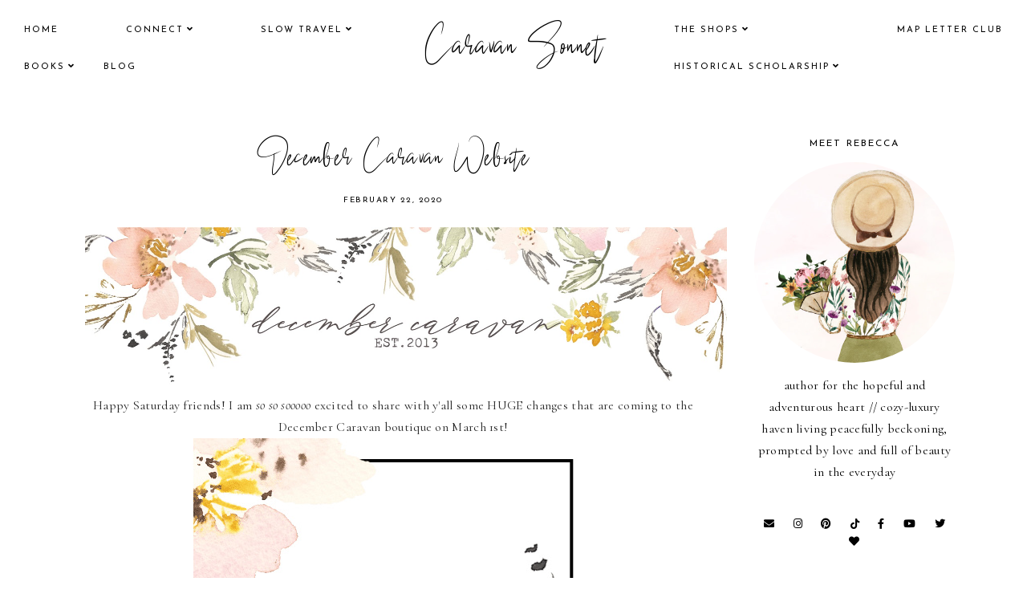

--- FILE ---
content_type: text/html; charset=UTF-8
request_url: http://www.caravansonnet.com/2020/02/your-health-in-their-hands-making-your.html
body_size: 61667
content:
<!DOCTYPE html>
<html class='v2' dir='ltr' xmlns='http://www.w3.org/1999/xhtml' xmlns:b='http://www.google.com/2005/gml/b' xmlns:data='http://www.google.com/2005/gml/data' xmlns:expr='http://www.google.com/2005/gml/expr'>
<head>
<link href='https://www.blogger.com/static/v1/widgets/335934321-css_bundle_v2.css' rel='stylesheet' type='text/css'/>
<script src='https://ajax.googleapis.com/ajax/libs/jquery/1.12.2/jquery.min.js' type='text/javascript'></script>
<!-- GOOGLE FONTS -->
<link href='https://fonts.googleapis.com/css?family=Cormorant+Garamond:300,400,400italic,700,700italic|Josefin+Sans:400,700' rel='stylesheet' type='text/css'/>
<!-- GOOGLE FONTS -->
<link crossorigin='anonymous' href='https://use.fontawesome.com/releases/v5.15.1/css/all.css' rel='stylesheet'/>
<meta content='IE=EmulateIE7' http-equiv='X-UA-Compatible'/>
<meta content='width=device-width,initial-scale=1.0' name='viewport'/>
<meta content='width=device-width,initial-scale=1.0,minimum-scale=1.0,maximum-scale=1.0' name='viewport'/>
<meta content='text/html; charset=UTF-8' http-equiv='Content-Type'/>
<meta content='blogger' name='generator'/>
<link href='http://www.caravansonnet.com/favicon.ico' rel='icon' type='image/x-icon'/>
<link href='http://www.caravansonnet.com/2020/02/your-health-in-their-hands-making-your.html' rel='canonical'/>
<link rel="alternate" type="application/atom+xml" title="Caravan Sonnet - Atom" href="http://www.caravansonnet.com/feeds/posts/default" />
<link rel="alternate" type="application/rss+xml" title="Caravan Sonnet - RSS" href="http://www.caravansonnet.com/feeds/posts/default?alt=rss" />
<link rel="service.post" type="application/atom+xml" title="Caravan Sonnet - Atom" href="https://www.blogger.com/feeds/4065602349484224616/posts/default" />

<link rel="alternate" type="application/atom+xml" title="Caravan Sonnet - Atom" href="http://www.caravansonnet.com/feeds/3046601511458737956/comments/default" />
<!--Can't find substitution for tag [blog.ieCssRetrofitLinks]-->
<link href='https://lh5.googleusercontent.com/pFF0SNVcBohjJjfDDzvHuHvJ5TIQDZxVCs5ZSvn55ECaifMiJo9FpikZHh7-ALDt2F8zmYHVzGRAtJplWLs_lcXPmfuxU5T6kORvh_qvLepD9ZCS0gE0C-qqwmRPAj4oRZ6jwwu4' rel='image_src'/>
<meta content='http://www.caravansonnet.com/2020/02/your-health-in-their-hands-making-your.html' property='og:url'/>
<meta content='Your Health In Their Hands: Making Your Fitness Someone Else’s Job' property='og:title'/>
<meta content='    ( Image Source )     Keeping fit has never been an easy thing to achieve. Modern life is incredibly busy for a lot of people, and the id...' property='og:description'/>
<meta content='https://lh5.googleusercontent.com/pFF0SNVcBohjJjfDDzvHuHvJ5TIQDZxVCs5ZSvn55ECaifMiJo9FpikZHh7-ALDt2F8zmYHVzGRAtJplWLs_lcXPmfuxU5T6kORvh_qvLepD9ZCS0gE0C-qqwmRPAj4oRZ6jwwu4=w1200-h630-p-k-no-nu' property='og:image'/>
<title>Your Health In Their Hands: Making Your Fitness Someone Else&#8217;s Job | Caravan Sonnet</title>
<style>
@font-face {
    font-family: 'BlackSingature';
    src: url('[data-uri]') format('woff2'),
        url('[data-uri]') format('woff');
    font-weight: 400;
    font-style: normal;
    font-display: swap;
}
</style>
<link href='https://cdnjs.cloudflare.com/ajax/libs/slick-carousel/1.6.0/slick.css' rel='stylesheet' type='text/css'/>
<link href='https://cdnjs.cloudflare.com/ajax/libs/slick-carousel/1.6.0/slick-theme.css' rel='stylesheet' type='text/css'/>
<script>//<![CDATA[
$(document).ready(function(){
$('.home-slider').slick({
autoplay:true,
autoplaySpeed:2000,
fade:false,
dots:false,
arrows:false,
centerMode:true,
slidesToShow:1,
slidesToScroll:1,
variableWidth:false,
prevArrow: '<button type="button" class="slick-nav slick-prev">prev</button>',
nextArrow: '<button type="button" class="slick-nav slick-next">next</button>',
centerPadding: '430px',
responsive: [{
breakpoint: 700,
settings: {
centerPadding: '0px',
}
},
{
breakpoint: 960,
settings: {
centerPadding: '200px',
}
},]
});
});
//]]></script>
<script src='https://code.jquery.com/jquery-migrate-1.2.1.min.js' type='text/javascript'></script>
<script src='https://cdnjs.cloudflare.com/ajax/libs/slick-carousel/1.6.0/slick.min.js' type='text/javascript'></script>
<script>//<![CDATA[
function featuredposts(e) {
    document.write('<ul class="featured-posts">');
    for (var i = 0; i < numposts; i++) {
        var f = e.feed.entry[i];
        var g = f.title.$t;
        var j;
        if (i == e.feed.entry.length) break;
        for (var k = 0; k < f.link.length; k++) {
            if (f.link[k].rel == 'replies' && f.link[k].type == 'text/html') {
                var l = f.link[k].title;
                var m = f.link[k].href
            }
            if (f.link[k].rel == 'alternate') {
                j = f.link[k].href;
                break
            }
        }
        var n;
        try {
            n = f.media$thumbnail.url.replace(/\/s[0-9]+\-c/g, "/s" + h.ImageSize + "-c")
        } catch (error) {
            s = f.content.$t;
            a = s.indexOf("<img");
            b = s.indexOf("src=\"", a);
            c = s.indexOf("\"", b + 5);
            d = s.substr(b + 5, c - b - 5);
            if ((a != -1) && (b != -1) && (c != -1) && (d != "")) {
                n = d
            } else n = 'https://3.bp.blogspot.com/-542AOxuoSCw/VfiLKUxzniI/AAAAAAAACLc/QkQHLufdbAY/s1600/1.jpg'
        }
        var o = f.published.$t;
        var p = o.substring(0, 4);
        var q = o.substring(5, 7);
        var r = o.substring(8, 10);
        var t = new Array();
        t[1] = "1";
        t[2] = "2";
        t[3] = "3";
        t[4] = "4";
        t[5] = "5";
        t[6] = "6";
        t[7] = "7";
        t[8] = "8";
        t[9] = "9";
        t[10] = "10";
        t[11] = "11";
        t[12] = "12";
        document.write('<li class="featured-post">');
        document.write('<div class="featured-post-image"><a href="' + j + '"><img src="' + n + '"/></a></div>');
        if (showpostdate == true) {
            document.write('<div class="featured-post-date">' + t[parseInt(q, 10)] + '.' + r + '.' + p + '</div>')
        }
        document.write('<div class="featured-post-title"><a href="' + j + '">' + g + '</a></div>');
        if ("content" in f) {
            var u = f.content.$t
        } else if ("summary" in f) {
            var u = f.summary.$t
        } else var u = "";
        var v = /<\S[^>]*>/g;
        u = u.replace(v, " ");
        if (showpostsummary == true) {
            if (u.length < numchars) {
                document.write('');
                document.write(u);
                document.write('')
            } else {
                document.write('<div class="featured-post-snippet">');
                u = u.substring(0, numchars);
                var w = u.lastIndexOf(" ");
                u = u.substring(0, w);
                document.write(u + '...');
                document.write('</div>')
            }
        }
        var x = '';
        var y = 0;
        document.write('');
        if (displaymore == true) {
            if (y == 1) x = x + '';
            x = x + '';
            y = 1
        }
        document.write(x);
        document.write('</li>')
    }
    document.write('</ul>')
}
//]]></script>
<style id='page-skin-1' type='text/css'><!--
/*-----------------------------------------------
Name:     Rosamund (2.0)
Designer: Eve
URL:      https://www.etsy.com/shop/soulmusedesign
-----------------------------------------------*/
/* Variable definitions
=======================
<Group description="Widths" selector="body">
<Variable name="content.width" description="Content Width" type="length" default="0" min="0" max="1500px"/>
<Variable name="sidebar.width" description="Sidebar Width" type="length" default="0" min="0" max="500px"/>
<Variable name="footer.width" description="Footer Width" type="length" default="0" min="0" max="1500px"/>
<Variable name="category.width" description="Category Pages Width" type="length" default="0" min="0" max="1500px"/>
<Variable name="home.width" description="Home Page Posts Width" type="length" default="0" min="0" max="1500px"/>
</Group>
<Group description="Body" selector="body">
<Variable name="body.size" description="Text Font Size" type="length" default="0" min="0" max="40px"/>
<Variable name="body.color" description="Text Color" type="color" default="#000000"/>
<Variable name="body.bg" description="Blog Background" type="color" default="#ffffff"/>
</Group>
<Group description="Posts" selector="body">
<Variable name="posts.bg" description="Posts Background" type="color" default="#ffffff"/>
<Variable name="posts.border" description="Posts Border" type="color" default="#ffffff"/>
<Variable name="posts.border.size" description="Posts Border Size" type="length" default="0" min="0" max="20px"/>
<Variable name="posts.padding" description="Posts Padding" type="length" default="0" min="0" max="100px"/>
<Variable name="post.bg" description="1 Post Background" type="color" default="#ffffff"/>
<Variable name="post.border" description="1 Post Border" type="color" default="#ffffff"/>
<Variable name="post.border.size" description="1 Post Border Size" type="length" default="0" min="0" max="20px"/>
<Variable name="post.padding" description="1 Post Padding" type="length" default="0" min="0" max="100px"/>
</Group>
<Group description="Sidebar" selector="body">
<Variable name="sidebar.bg" description="Sidebar Background" type="color" default="#ffffff"/>
<Variable name="sidebar.border" description="Sidebar Border" type="color" default="#ffffff"/>
<Variable name="sidebar.border.size" description="Sidebar Border Size" type="length" default="0" min="0" max="20px"/>
<Variable name="sidebar.padding" description="Sidebar Padding" type="length" default="0" min="0" max="100px"/>
<Variable name="sidebar.widgets.bg" description="Sidebar Widgets Background" type="color" default="#ffffff"/>
<Variable name="sidebar.widgets.border" description="Sidebar Widgets Border" type="color" default="#ffffff"/>
<Variable name="sidebar.widgets.border.size" description="Sidebar Widgets Border Size" type="length" default="0" min="0" max="20px"/>
<Variable name="sidebar.widgets.padding" description="Sidebar Widgets Padding" type="length" default="0" min="0" max="100px"/>
</Group>
<Group description="Footers" selector="body">
<Variable name="footer.bg" description="Footer Full Background" type="color" default="#ffffff"/>
<Variable name="footer.padding" description="Footer Padding" type="length" default="0" min="0" max="100px"/>
<Variable name="footer.widgets.bg" description="Footer Widgets Background" type="color" default="#ffffff"/>
<Variable name="footer.widgets.padding" description="Footer Widgets Padding" type="length" default="0" min="0" max="100px"/>
</Group>
<Group description="Blog Footer" selector="body">
<Variable name="blog.footer.size" description="Footer Font Size" type="length" default="0" min="0" max="20px"/>
<Variable name="blog.footer.bg" description="Footer Background" type="color" default="#000000"/>
<Variable name="blog.footer.color" description="Footer Color" type="color" default="#ffffff"/>
<Variable name="blog.footer.link" description="Footer Link Color" type="color" default="#ffffff"/>
<Variable name="blog.footer.link.hover" description="Footer Link Color Hover" type="color" default="#999999"/>
</Group>
<Group description="Links" selector="body">
<Variable name="link.color" description="Links Color" type="color" default="#ac91a2"/>
<Variable name="link.color.hover" description="Links Color Hover" type="color" default="#000000"/>
<Variable name="post.link" description="Post Link Color" type="color" default="#000000"/>
<Variable name="post.link.hover" description="Post Link Color Hover" type="color" default="#000000"/>
<Variable name="post.link.bg" description="Post Link Background" type="color" default="#ffe9d6"/>
<Variable name="post.link.bg.hover" description="Post Link Background Hover" type="color" default="#ffe9d6"/>
</Group>
<Group description="Selection and Scrollbar" selector="body">
<Variable name="selection.color" description="Selection Color" type="color" default="#ffffff"/>
<Variable name="selection.bg" description="Selection Background" type="color" default="#000000"/>
<Variable name="scrollbar.bg" description="Scrollbar Background" type="color" default="#ffffff"/>
<Variable name="scrollbar.thumb" description="Scrollbar Thumb Color" type="color" default="#000000"/>
<Variable name="scrollbar.thumb.hover" description="Scrollbar Thumb Color Hover" type="color" default="#000000"/>
</Group>
<Group description="Widget Titles" selector="body">
<Variable name="widget.title.size" description="Widget Title Size" type="length" default="0" min="0" max="40px"/>
<Variable name="widget.title.color" description="Widget Title Color" type="color" default="#000000"/>
<Variable name="widget.title.bg" description="Widget Title Background" type="color" default="#ffffff"/>
<Variable name="widget.title.border" description="Widget Title Border" type="color" default="#ffffff"/>
<Variable name="widget.title.border.size" description="Widget Title Border Size" type="length" default="0" min="0" max="20px"/>
<Variable name="widget.title.padding.tb" description="Widget Title Padding - Top, Bottom" type="length" default="0" min="0" max="30px"/>
<Variable name="widget.title.padding.lr" description="Widget Title Padding - Left, Right" type="length" default="0" min="0" max="30px"/>
<Variable name="sidebar.title.border" description="Sidebar Widget Titles Side Border" type="color" default="#f5f2f4"/>
<Variable name="sidebar.title.border.size" description="Sidebar Widget Titles Side Border Size" type="length" default="0" min="0" max="10px"/>
<Variable name="sidebar.title.border.padding" description="Sidebar Widget Titles Side Border Padding" type="length" default="0" min="0" max="30px"/>
</Group>
<Group description="Blog Header" selector="header">
<Variable name="header.img.width" description="Header Image Width" type="length" default="0" min="0" max="2000px"/>
<Variable name="header.size" description="Header Size" type="length" default="0" min="0" max="100px"/>
<Variable name="header.color" description="Header Color" type="color" default="#000000"/>
<Variable name="header.color.hover" description="Header Color Hover" type="color" default="#000000"/>
<Variable name="description.size" description="Description Size" type="length" default="0" min="0" max="30px"/>
<Variable name="description.color" description="Description Color" type="color" default="#000000"/>
</Group>
<Group description="Menu" selector="primary-menu">
<Variable name="menu.size" description="Menu Font Size" type="length" default="0" min="0" max="20px"/>
<Variable name="menu.color" description="Menu Color" type="color" default="#000000"/>
<Variable name="menu.color.hover" description="Menu Color Hover" type="color" default="#999999"/>
<Variable name="menu.bg" description="Menu Background" type="color" default="#f6f6f6"/>
<Variable name="menu.border" description="Menu Border" type="color" default="#f6f6f6"/>
</Group>
<Group description="Sub Menu" selector="primary-menu">
<Variable name="sub.menu.color" description="Menu Color" type="color" default="#000000"/>
<Variable name="sub.menu.color.hover" description="Menu Color Hover" type="color" default="#999999"/>
<Variable name="sub.menu.bg" description="Menu Background" type="color" default="#ffffff"/>
</Group>
<Group description="Menu Social Icons" selector="primary-menu">
<Variable name="menu.social.size" description="Social Icons Size" type="length" default="0" min="0" max="150px"/>
<Variable name="menu.social" description="Social Icons Color" type="color" default="#000000"/>
<Variable name="menu.social.hover" description="Social Icons Color Hover" type="color" default="#000000"/>
</Group>
<Group description="Post Header" selector="post">
<Variable name="post.title.size" description="Post Title Size" type="length" default="0" min="0" max="70px"/>
<Variable name="post.title.color" description="Post Title Color" type="color" default="#000000"/>
<Variable name="post.title.color.hover" description="Post Title Color Hover" type="color" default="#000000"/>
<Variable name="post.date.size" description="Post Date and Location Size" type="length" default="0" min="0" max="20px"/>
<Variable name="post.date.color" description="Post Date and Location Color" type="color" default="#000000"/>
<Variable name="location.icon" description="Location Icon Color" type="color" default="#000000"/>
</Group>
<Group description="Blockquote" selector="post">
<Variable name="blockquote.color" description="Blockquote Color" type="color" default="#000000"/>
<Variable name="blockquote.bg" description="Blockquote Background" type="color" default="#f5f2f4"/>
</Group>
<Group description="Post Footer" selector="post">
<Variable name="post.footer.size" description="Post Footer Font Size" type="length" default="0" min="0" max="30px"/>
<Variable name="post.footer.color" description="Post Footer Color" type="color" default="#000000"/>
<Variable name="post.footer.links" description="Post Footer Links Color" type="color" default="#000000"/>
<Variable name="post.footer.links.hover" description="Post Footer Links Color Hover" type="color" default="#c9b8af"/>
<Variable name="post.footer.border" description="Post Footer Border" type="color" default="#f5f2f4"/>
<Variable name="post.footer.border.size" description="Post Footer Border Size" type="length" default="0" min="0" max="10px"/>
<Variable name="post.share.size" description="Share Icons Size" type="length" default="0" min="0" max="20px"/>
<Variable name="post.share.color" description="Share Icons Color" type="color" default="#000000"/>
<Variable name="post.share.color.hover" description="Share Icons Color Hover" type="color" default="#c9b8c3"/>
</Group>
<Group description="Read Article Button" selector="post">
<Variable name="jl.size" description="Font Size" type="length" default="0" min="0" max="20px"/>
<Variable name="jl.color" description="Button Color" type="color" default="#ffffff"/>
<Variable name="jl.color.hover" description="Button Color Hover" type="color" default="#ffffff"/>
</Group>
<Group description="Related Posts" selector="main">
<Variable name="related.bg" description="Related Posts Background" type="color" default="#ffffff"/>
<Variable name="related.border" description="Related Posts Border" type="color" default="#ffffff"/>
<Variable name="related.border.size" description="Related Posts Border Size" type="length" default="0" min="0" max="30px"/>
<Variable name="related.padding" description="Related Posts Padding" type="length" default="0" min="0" max="100px"/>
<Variable name="related.thumb.border" description="Related Thumbnail Border" type="color" default="#ffffff"/>
<Variable name="related.thumb.border.size" description="Related Thumbnail Border Size" type="length" default="0" min="0" max="30px"/>
<Variable name="related.h2.color" description="Related Posts Heading Color" type="color" default="#000000"/>
<Variable name="related.h2.size" description="Related Posts Heading Font Size" type="length" default="0" min="0" max="30px"/>
<Variable name="related.title.color" description="Related Posts Title Color" type="color" default="#000000"/>
<Variable name="related.title.size" description="Related Posts Title Font Size" type="length" default="0" min="0" max="30px"/>
</Group>
<Group description="Post Comments" selector="main">
<Variable name="comments.h2.color" description="Comments Heading Color" type="color" default="#000000"/>
<Variable name="comments.h2.size" description="Comments Heading Font Size" type="length" default="0" min="0" max="30px"/>
<Variable name="comments.name.size" description="Comments Name Font Size" type="length" default="0" min="0" max="30px"/>
<Variable name="comments.links.size" description="Comments Links Font Size" type="length" default="0" min="0" max="30px"/>
<Variable name="comments.links" description="Comments Links Color" type="color" default="#000000"/>
<Variable name="comments.links.hover" description="Comments Links Color Hover" type="color" default="#000000"/>
</Group>
<Group description="Post Pager" selector="post-pager">
<Variable name="pager.title.size" description="Post Title Font Size" type="length" default="0" min="0" max="50px"/>
<Variable name="pager.pn.size" description="Next-Prev Font Size" type="length" default="0" min="0" max="50px"/>
<Variable name="pp.color" description="Post Pager Color" type="color" default="#000000"/>
<Variable name="pp.color.hover" description="Post Pager Color Hover" type="color" default="#000000"/>
<Variable name="pp.pn.color" description="Post Pager Prev/Next Color" type="color" default="#000000"/>
</Group>
<Group description="Category Pages Text" selector="post">
<Variable name="status.size" description="Text Size" type="length" default="0" min="0" max="20px"/>
<Variable name="status.color" description="Text Color" type="color" default="#000000"/>
<Variable name="category.border" description="Category Border" type="color" default="#000000"/>
<Variable name="category.border.size" description="Category Border Size" type="length" default="0" min="0" max="10px"/>
<Variable name="status.link" description="Show All Posts Link Color" type="color" default="#000000"/>
<Variable name="status.link.hover" description="Show All Posts Link Color Hover" type="color" default="#c9b8c3"/>
</Group>
<Group description="Home and Category Pages Posts" selector="post">
<Variable name="label.title.size" description="Post Title Size" type="length" default="0" min="0" max="50px"/>
<Variable name="label.title.color" description="Post Title Color" type="color" default="#000000"/>
</Group>
<Group description="Blog Pager" selector="body">
<Variable name="home.link.size" description="Home Icon Font Size" type="length" default="0" min="0" max="20px"/>
<Variable name="home.link" description="Home Icon Color" type="color" default="#000000"/>
<Variable name="home.link.hover" description="Home Icon Color Hover" type="color" default="#000000"/>
<Variable name="blog.pager.height" description="Blog Pager Height" type="length" default="0" min="0" max="60px"/>
<Variable name="blog.pager.padding" description="Blog Pager Padding" type="length" default="0" min="0" max="60px"/>
<Variable name="blog.pager.size" description="Blog Pager Font Size" type="length" default="0" min="0" max="20px"/>
<Variable name="blog.pager.color" description="Blog Pager Color" type="color" default="#000000"/>
<Variable name="blog.pager.color.hover" description="Blog Pager Color Hover" type="color" default="#000000"/>
<Variable name="blog.pager.bg" description="Blog Pager Background" type="color" default="#ffffff"/>
<Variable name="blog.pager.bg.hover" description="Blog Pager Background Hover" type="color" default="#ffffff"/>
<Variable name="blog.pager.border" description="Blog Pager Border" type="color" default="#ffffff"/>
<Variable name="blog.pager.border.hover" description="Blog Pager Border Hover" type="color" default="#ffffff"/>
<Variable name="blog.pager.border.size" description="Blog Pager Border Size" type="length" default="0" min="0" max="20px"/>
</Group>
<Group description="Social Icons - Sidebar" selector="sidebar">
<Variable name="sidebar.social.size" description="Social Icons Size" type="length" default="0" min="0" max="20px"/>
<Variable name="sidebar.social.color" description="Social Icons Color" type="color" default="#000000"/>
<Variable name="sidebar.social.color.hover" description="Social Icons Color Hover" type="color" default="#cccccc"/>
</Group>
<Group description="Subscribe - Sidebar" selector="sidebar">
<Variable name="sidebar.sub.bg" description="Widget Background" type="color" default="#000000"/>
<Variable name="sidebar.sub.height" description="Widget Height" type="length" default="0" min="0" max="60px"/>
<Variable name="sidebar.sub.field.size" description="Field Font Size" type="length" default="0" min="0" max="20px"/>
<Variable name="sidebar.sub.field.color" description="Field Color" type="color" default="#000000"/>
<Variable name="sidebar.sub.field.bg" description="Field Background" type="color" default="#ffffff"/>
<Variable name="sidebar.sub.field.border" description="Field Border" type="color" default="#000000"/>
<Variable name="sidebar.sub.field.border.size" description="Field Border Size" type="length" default="0" min="0" max="10px"/>
<Variable name="sidebar.sub.submit.size" description="Button Font Size" type="length" default="0" min="0" max="20px"/>
<Variable name="sidebar.sub.submit.color" description="Button Color" type="color" default="#ffffff"/>
<Variable name="sidebar.sub.submit.color.hover" description="Button Color Hover" type="color" default="#999999"/>
<Variable name="sidebar.sub.submit.bg" description="Button Background" type="color" default="#000000"/>
<Variable name="sidebar.sub.submit.bg.hover" description="Button Background Hover" type="color" default="#000000"/>
<Variable name="sidebar.sub.submit.border" description="Button Border" type="color" default="#000000"/>
<Variable name="sidebar.sub.submit.border.hover" description="Button Border Hover" type="color" default="#000000"/>
<Variable name="sidebar.sub.submit.border.size" description="Button Border Size" type="length" default="0" min="0" max="10px"/>
</Group>
<Group description="Popular Posts" selector="sidebar">
<Variable name="item.title.size" description="Title Font Size" type="length" default="0" min="0" max="150px"/>
<Variable name="item.title.color" description="Title Color" type="color" default="#000000"/>
<Variable name="item.title.color.hover" description="Title Color Hover" type="color" default="#000000"/>
</Group>
<Group description="Search Box - Sidebar" selector="sidebar">
<Variable name="search.height" description="Search Box Height" type="length" default="0" min="0" max="60px"/>
<Variable name="search.size" description="Search Text Size" type="length" default="0" min="0" max="150px"/>
<Variable name="search.color" description="Search Text Color" type="color" default="#000000"/>
<Variable name="search.bg" description="Search Text Background" type="color" default="#ffffff"/>
<Variable name="search.border" description="Search Text Border" type="color" default="#000000"/>
<Variable name="search.border.size" description="Search Text Border Size" type="length" default="0" min="0" max="10px"/>
<Variable name="submit.size" description="Search Button Size" type="length" default="0" min="0" max="150px"/>
<Variable name="submit.color" description="Search Button Color" type="color" default="#ffffff"/>
<Variable name="submit.color.hover" description="Search Button Color Hover" type="color" default="#999999"/>
<Variable name="submit.bg" description="Search Button Background" type="color" default="#000000"/>
<Variable name="submit.bg.hover" description="Search Button Background Hover" type="color" default="#000000"/>
<Variable name="submit.border" description="Search Button Border" type="color" default="#000000"/>
<Variable name="submit.border.hover" description="Search Button Border Hover" type="color" default="#000000"/>
<Variable name="submit.border.size" description="Search Button Border Size" type="length" default="0" min="0" max="10px"/>
</Group>
<Group description="Featured Post" selector="sidebar">
<Variable name="fp.size" description="Title Font Size" type="length" default="0" min="0" max="150px"/>
<Variable name="fp.color" description="Title Color" type="color" default="#000000"/>
</Group>
<Group description="Archive" selector="sidebar">
<Variable name="archive.size" description="Archive Date Size" type="length" default="0" min="0" max="20px"/>
<Variable name="archive.title.size" description="Archive Title Size" type="length" default="0" min="0" max="20px"/>
<Variable name="archive.color" description="Archive Link Color" type="color" default="#000000"/>
<Variable name="archive.color.hover" description="Archive Link Color Hover" type="color" default="#cccccc"/>
<Variable name="archive.arrow.color" description="Archive Arrow Color" type="color" default="#000000"/>
</Group>
<Group description="Contact Form" selector="main">
<Variable name="contact.bg" description="Contact Form Background" type="color" default="#000000"/>
<Variable name="contact.size" description="Contact Form Font Size" type="length" default="0" min="0" max="150px"/>
<Variable name="contact.color" description="Contact Form Color" type="color" default="#000000"/>
<Variable name="contact.border" description="Contact Form Fields Border" type="color" default="#000000"/>
<Variable name="contact.background" description="Contact Form Fields Background" type="color" default="#ffffff"/>
<Variable name="contact.send.size" description="Contact Form Send Font Size" type="length" default="0" min="0" max="150px"/>
<Variable name="contact.send.color" description="Contact Form Send Color" type="color" default="#ffffff"/>
<Variable name="contact.send.color.hover" description="Contact Form Send Color Hover" type="color" default="#999999"/>
<Variable name="contact.send.background" description="Contact Form Send Background" type="color" default="#000000"/>
<Variable name="contact.send.background.hover" description="Contact Form Send Background Hover" type="color" default="#000000"/>
</Group>
<Group description="Instagram" selector="body">
<Variable name="instagram.bg" description="Instagram Background Hover Color" type="color" default="#000000"/>
</Group>
<Group description="2 Columns - Home Page" selector="body">
<Variable name="home.col2.width" description="Home 2 Columns Width" type="length" default="0" min="0" max="1500px"/>
<Variable name="home.col2.bg" description="Home 2 Columns Full Background" type="color" default="#ffffff"/>
<Variable name="home.col2.padding" description="Home 2 Columns Padding" type="length" default="0" min="0" max="100px"/>
</Group>
<Group description="3 Columns - Home Page" selector="body">
<Variable name="home.col3.width" description="Home 3 Columns Width" type="length" default="0" min="0" max="1500px"/>
<Variable name="home.col3.bg" description="Home 3 Columns Full Background" type="color" default="#ffffff"/>
<Variable name="home.col3.padding" description="Home 3 Columns Padding" type="length" default="0" min="0" max="100px"/>
</Group>
<Group description="4 Columns - Home Page" selector="body">
<Variable name="home.col4.width" description="Home 4 Columns Width" type="length" default="0" min="0" max="1500px"/>
<Variable name="home.col4.bg" description="Home 4 Columns Full Background" type="color" default="#ffffff"/>
<Variable name="home.col4.padding" description="Home 4 Columns Padding" type="length" default="0" min="0" max="100px"/>
</Group>
<Group description="Category Boxes - Home Page" selector="home-wrap">
<Variable name="cat.info.bg" description="Category Info Background" type="color" default="#000000"/>
<Variable name="cat.title.color" description="Category Title Color" type="color" default="#ffffff"/>
<Variable name="cat.title.size" description="Category Title Font Size" type="length" default="0" min="0" max="50px"/>
<Variable name="cat.caption.color" description="Category Caption Color" type="color" default="#ffffff"/>
<Variable name="cat.caption.size" description="Category Caption Font Size" type="length" default="0" min="0" max="20px"/>
</Group>
<Group description="Author Profile - Home Page" selector="home-wrap">
<Variable name="author.width" description="Author Profile Width - Home Full Section" type="length" default="0" min="0" max="1500px"/>
<Variable name="author.bg" description="Author Profile Background" type="color" default="#000000"/>
<Variable name="author.padding.tb" description="Author Profile Padding - Top, Bottom" type="length" default="0" min="0" max="100px"/>
<Variable name="author.padding.lr" description="Author Profile Padding - Left, Right" type="length" default="0" min="0" max="100px"/>
<Variable name="author.title.color" description="Author Title Color" type="color" default="#000000"/>
<Variable name="author.title.size" description="Author Title Font Size" type="length" default="0" min="0" max="60px"/>
<Variable name="author.caption.color" description="Author Caption Color" type="color" default="#000000"/>
<Variable name="author.caption.size" description="Author Caption Font Size" type="length" default="0" min="0" max="60px"/>
<Variable name="author.button.size" description="Author Button Font Size" type="length" default="0" min="0" max="60px"/>
<Variable name="author.button.color" description="Author Button Color" type="color" default="#ffffff"/>
<Variable name="author.button.color.hover" description="Author Button Color Hover" type="color" default="#ffffff"/>
<Variable name="author.button.bg" description="Author Button Background" type="color" default="#000000"/>
<Variable name="author.button.bg.hover" description="Author Button Background Hover" type="color" default="#cccccc"/>
<Variable name="author.button.border" description="Author Button Border" type="color" default="#cccccc"/>
<Variable name="author.button.border.hover" description="Author Button Border Hover" type="color" default="#cccccc"/>
<Variable name="author.button.border.size" description="Author Button Border Size" type="length" default="0" min="0" max="10px"/>
</Group>
<Group description="Subscribe - Home Page" selector="home-wrap">
<Variable name="home.sub.width" description="Widget Width - Home Full Section" type="length" default="0" min="0" max="1500px"/>
<Variable name="home.sub.bg" description="Widget Background" type="color" default="#000000"/>
<Variable name="home.sub.padding.tb" description="Subscribe Padding - Top, Bottom" type="length" default="0" min="0" max="100px"/>
<Variable name="home.sub.padding.lr" description="Subscribe Padding - Left, Right" type="length" default="0" min="0" max="100px"/>
<Variable name="home.sub.title.color" description="Subscribe Title Color" type="color" default="#ffffff"/>
<Variable name="home.sub.title.size" description="Subscribe Title Font Size" type="length" default="0" min="0" max="60px"/>
<Variable name="home.sub.caption.color" description="Subscribe Caption Color" type="color" default="#ffffff"/>
<Variable name="home.sub.caption.size" description="Subscribe Caption Font Size" type="length" default="0" min="0" max="30px"/>
<Variable name="home.sub.field.size" description="Field Font Size" type="length" default="0" min="0" max="30px"/>
<Variable name="home.sub.field.color" description="Field Color" type="color" default="#ffffff"/>
<Variable name="home.sub.field.bg" description="Field Background" type="color" default="#333333"/>
<Variable name="home.sub.field.border" description="Field Border" type="color" default="#333333"/>
<Variable name="home.sub.field.border.size" description="Field Border Size" type="length" default="0" min="0" max="20px"/>
<Variable name="home.sub.button.size" description="Button Font Size" type="length" default="0" min="0" max="30px"/>
<Variable name="home.sub.button.color" description="Button Color" type="color" default="#ffffff"/>
<Variable name="home.sub.button.color.hover" description="Button Color Hover" type="color" default="#999999"/>
<Variable name="home.sub.button.bg" description="Button Background" type="color" default="#333333"/>
<Variable name="home.sub.button.bg.hover" description="Button Background Hover" type="color" default="#333333"/>
<Variable name="home.sub.button.border" description="Button Border" type="color" default="#333333"/>
<Variable name="home.sub.button.border.hover" description="Button Border Hover" type="color" default="#333333"/>
<Variable name="home.sub.button.border.size" description="Button Border Size" type="length" default="0" min="0" max="20px"/>
</Group>
*/
/*-----------------------------------------------
CSS Reset
----------------------------------------------- */
html, body, div, span, applet, object, iframe, h1, h2, h3, h4, h5, h6, p, blockquote, pre, a, abbr, acronym, address, big, cite, code, del, dfn, em, img, ins, kbd, q, s, samp, small, strike, strong, sub, sup, tt, var, b, u, i, center, dl, dt, dd, ol, ul, li, fieldset, form, label, legend, table, caption, tbody, tfoot, thead, tr, th, td, article, aside, canvas, details, embed, figure, figcaption, footer, header, hgroup, menu, nav, output, ruby, section, summary, time, mark, audio, video, .section, .widget{margin:0;padding:0; border:0;vertical-align:baseline;}
table{border-collapse:collapse;border-spacing:0;}
input,textarea{outline:0;-webkit-appearance:none;-webkit-border-radius:0;}
.section,.widget{padding:0;margin:0;}
.menu-wrap h2,.blog-feeds,.post-feeds,.status-msg-hidden,.item-snippet,#Attribution1,#Navbar1{display:none!important;}
/*-----------------------------------------------
1. Content
-----------------------------------------------*/
body {
color: #000000;
background: #ffffff;
font-family: 'Cormorant Garamond', serif;
font-weight: 400;
font-size: 16px;
letter-spacing: 0.3px;
}
.post-body,
.widget-content,
.summary {
line-height: 1.7;
text-align: justify;
position: relative;
}
a:link,
a:visited {
color: #d9b7b6;
text-decoration: none;
-webkit-transition: all 0.5s ease;
-moz-transition: all 0.5s ease;
-ms-transition: all 0.5s ease;
-o-transition: all 0.5s ease;
transition: all 0.5s ease;
}
a:hover {
color: #000000;
text-decoration: none;
}
.post-body a,
.post-body a:visited {
color: #000000;
background-image: linear-gradient(to bottom, transparent 0, #ead8d8 0) !important;
background-position: 0 .7em !important;
background-repeat: no-repeat;
}
.post-body a:hover {
color: #000000;
background-image: linear-gradient(to bottom, transparent 0, #ead8d8 0) !important;
background-position: 0px !important;
}
.post-body a.img-link,
.post-body a.img-link:visited,
.post-body a.img-link:hover,
.separator a,
.separator a:visited,
.separator a:hover {
background: transparent !important;
background-position: 0 !important;
}
.post-body img,
.post-body a img {
max-width: 100%;
height: auto;
}
.sidebar-wrap img,
.footer-wrap img {
max-width: 100%;
height: auto;
}
.widget .post-body ol {
padding: 0 2.5em;
margin: .5em 0;
line-height: 1.4;
}
::-moz-selection {
color: #ffffff;
background: #000000;
}
::selection {
color: #ffffff;
background: #000000;
}
::-webkit-scrollbar {
width: 10px;
}
::-webkit-scrollbar-track {
background: #ffffff;
}
::-webkit-scrollbar-thumb,
::-webkit-scrollbar-thumb:window-inactive {
background: #ead8d8;
}
::-webkit-scrollbar-thumb:hover {
background: #ead8d8;
}
#blog-pager {
font-family: 'Cormorant Garamond', serif;
font-weight: 400;
font-size: 10px;
text-transform: uppercase;
letter-spacing: 3px;
margin: 0 0 50px !important;
}
#blog-pager a,
#blog-pager a:visited {
color: #000000;
background: #ead8d8;
border: 0px solid rgba(0, 0, 0, 0);
padding: 0 18px;
line-height: 40px;
display: inline-block;
}
#blog-pager a:hover {
color: #c28b89;
background: #ead8d8;
border: 0px solid rgba(0, 0, 0, 0);
}
#blog-pager a.home-link,
#blog-pager a.home-link:visited {
color: #000000 !important;
font-size: 10px;
background: none !important;
border: 0 !important;
padding: 0 !important;
}
#blog-pager a.home-link:hover {
color: #000000 !important;
}
/*-----------------------------------------------
1.1 Headings
-----------------------------------------------*/
h2, #Image200 h2, #Image300 h2 {
font-family: 'Cormorant Garamond', serif;
font-weight: 300;
font-size: 40px;
letter-spacing: 0;
text-transform: none;
-webkit-font-smoothing: antialiased;
line-height: 1.3;
margin: 0 0 20px;
}
h3 {
font-family: 'BlackSingature';
font-weight: 400;
font-size: 80px;
line-height: 1;
margin: 0 0 20px;
}
h4, h5, h6, .homepage h2, #Image200 h6, #Image300 h6 {
font-family: 'Josefin Sans', sans-serif;
letter-spacing: 1.5px;
text-transform: uppercase;
-webkit-font-smoothing: antialiased;
line-height: 1.3;
margin: 0 0 20px;
}
h4, .homepage h2 {
font-size: 20px;
font-weight: 400;
}
h5 {
font-size: 16px;
font-weight: 400;
}
h6 {
font-size: 15px;
font-weight: 700;
}
.homepage h2 {
text-align: center;
}
#Image200 h6, #Image300 h6 {
font-size: 14px;
font-weight: 400;
}
/*-----------------------------------------------
2. Blog Widths
----------------------------------------------- */
.content-wrapper {
width: 1100px;
margin: 0 auto;
}
.content-wrapper.home {
width: 1100px;
margin: 0 auto;
}
.content-wrapper.category {
width: 1100px;
margin: 0 auto;
}
.main-wrap {
width: calc(1100px - 250px - 50px);
margin: 0;
padding: 0;
}
.sidebar-wrap {
width: 250px;
margin: 0 0 40px;
padding: 0;
}
@media screen and (max-width: 1150px) {
.content-wrapper {
width: 90%;
}
}
@media screen and (max-width: 1150px) {
.content-wrapper.home {
width: 90%;
}
}
@media screen and (max-width: 1150px) {
.content-wrapper.category {
width: 90%;
}
}
/*-----------------------------------------------
2.1 Right Sidebar
----------------------------------------------- */
body.right-sidebar .main-wrap {
float: left;
}
body.right-sidebar .sidebar-wrap {
float: right;
}
@media screen and (max-width: 850px) {
body.right-sidebar .main-wrap {
width: 100%;
float: none;
}
body.right-sidebar .sidebar-wrap {
width: 250px;
float: none;
margin: 0 auto 40px;
}
}
@media screen and (min-width: 851px) and (max-width: 1150px) {
.content-wrapper {
width: 90%;
}
body.right-sidebar .main-wrap {
width: 65%;
}
body.right-sidebar .sidebar-wrap {
width: 30%;
}
}
/*-----------------------------------------------
2.2 Left Sidebar
----------------------------------------------- */
body.left-sidebar .main-wrap {
float: right;
}
body.left-sidebar .sidebar-wrap {
float: left;
}
@media screen and (max-width: 850px) {
body.left-sidebar .main-wrap {
width: 100%;
float: none;
}
body.left-sidebar .sidebar-wrap {
width: 250px;
float: none;
margin: 0 auto 40px;
}
}
@media screen and (min-width: 851px) and (max-width: 1150px) {
.content-wrapper {
width: 90%;
}
body.left-sidebar .main-wrap {
width: 65%;
}
body.left-sidebar .sidebar-wrap {
width: 30%;
}
}
/*-----------------------------------------------
2.3 No Sidebar
----------------------------------------------- */
body.no-sidebar .main-wrap {
width: 1100px;
padding: 0;
margin: 0;
}
body.no-sidebar .sidebar-wrap {
width: 0;
display: none !important;
}
@media screen and (max-width: 850px) {
.content-wrapper {
width: 90%;
}
body.no-sidebar .main-wrap {
width: 100%;
}
body.no-sidebar .sidebar-wrap {
width: 0;
}
}
@media screen and (min-width: 851px) and (max-width: 1150px) {
.content-wrapper {
width: 90%;
}
body.no-sidebar .main-wrap {
width: 100%;
}
body.no-sidebar .sidebar-wrap {
width: 0;
}
}
/*-----------------------------------------------
2.4 Posts
----------------------------------------------- */
.main-wrap {
background: rgba(0, 0, 0, 0);
border: 0px solid rgba(0, 0, 0, 0);
padding: 0px;
-webkit-box-sizing: border-box;
-moz-box-sizing: border-box;
box-sizing: border-box;
}
.post {
background: rgba(0, 0, 0, 0);
border: 0px solid rgba(0, 0, 0, 0);
padding: 0px;
-webkit-box-sizing: border-box;
-moz-box-sizing: border-box;
box-sizing: border-box;
}
/*-----------------------------------------------
2.5 Sidebar
----------------------------------------------- */
.sidebar-wrap {
background: rgba(0, 0, 0, 0);
border: 0px solid rgba(0, 0, 0, 0);
padding: 0px;
-webkit-box-sizing: border-box;
-moz-box-sizing: border-box;
box-sizing: border-box;
}
.sidebar-wrap .widget {
margin: 0 0 40px !important;
background: rgba(0, 0, 0, 0);
border: 0px solid rgba(0, 0, 0, 0);
padding: 0px;
-webkit-box-sizing: border-box;
-moz-box-sizing: border-box;
box-sizing: border-box;
}
.sidebar-wrap .widget:last-child {
margin: 0 !important;
}
@media screen and (max-width: 300px) {
.sidebar-wrap {
width: 100% !important;
float: none;
}
}
/*-----------------------------------------------
2.6 Footers
----------------------------------------------- */
.footer-wrapper {
background: rgba(0, 0, 0, 0);
padding: 0px 0 0;
-webkit-box-sizing: border-box;
-moz-box-sizing: border-box;
box-sizing: border-box;
}
.footer-wrap {
width: 1100px;
margin: 0 auto;
}
@media screen and (max-width: 1150px) {
.footer-wrap {
width: 90%;
}
}
.footer-wrap .widget,
.footer-wrap .widget:last-child {
margin: 0 0 50px !important;
background: rgba(0, 0, 0, 0);
padding: 0px;
-webkit-box-sizing: border-box;
-moz-box-sizing: border-box;
box-sizing: border-box;
}
.footer-long .widget {
margin: 0 0 50px;
}
.footer-long .widget:last-child {
margin: 0 !important;
}
.footer2 {
width: 48.5%;
float: left;
}
.footer3 {
width: 48.5%;
float: right;
}
.footer5,
.footer6,
.footer7 {
width: 31.33%;
float: left;
}
.footer6 {
margin: 0 3%;
}
@media screen and (max-width: 600px) {
.footer2,
.footer3,
.footer5,
.footer6,
.footer7 {
width: 100%;
float: none;
margin: 0;
}
}
/*-----------------------------------------------
2.7 Widget Titles
----------------------------------------------- */
.sidebar-wrap h2,
.footer-wrap h2,
.footer-long h2 {
font-family: 'Josefin Sans', sans-serif;
font-weight: 400;
font-size: 12px;
color: #000000;
background: rgba(0, 0, 0, 0);
border: 0px solid rgba(0, 0, 0, 0);
padding: 0px 0px;
text-align: center;
text-transform: uppercase;
letter-spacing: 2px;
margin: 0 0 15px;
-webkit-box-sizing: border-box;
-moz-box-sizing: border-box;
box-sizing: border-box;
}
/*-----------------------------------------------
2.8 Blog Footer
----------------------------------------------- */
.blog-footer {
font-family: 'Josefin Sans', sans-serif;
font-weight: 400;
font-size: 10px;
color: #000000;
background: #ead8d8;
text-transform: uppercase;
letter-spacing: 2px;
padding: 27px 25px 25px;
line-height: 1;
-webkit-box-sizing: border-box;
-moz-box-sizing: border-box;
box-sizing: border-box;
}
.blog-footer em {
font-family: 'Cormorant Garamond', serif;
font-weight: 400;
font-size: 13px;
font-style: italic;
text-transform: lowercase;
letter-spacing: 1px;
}
.blog-footer a,
.blog-footer a:visited {
color: #000000;
}
.blog-footer a:hover {
color: #000000;
}
.blog-footer .footer-col1 {
float: left;
}
.blog-footer .footer-col2 {
float: right;
}
@media screen and (max-width: 500px) {
.blog-footer {
text-align: center;
}
.blog-footer .footer-col1,
.blog-footer .footer-col2 {
display: inline-block;
vertical-align: middle;
float: none;
}
}
/*-----------------------------------------------
3. Blog Header
-----------------------------------------------*/
.header {
margin: 0 auto;
padding: 0;
text-align: center;
}
#header-inner a {
display: inline-block !important;
}
.header img {
max-width: 500px;
height: auto;
display: block;
margin: 0 auto;
}
@media screen and (max-width: 550px) {
.header img {
max-width: 90%;
}
}
.site-title {
font-family: 'BlackSingature';
font-weight: 400;
font-size: 70px;
color: #000000;
text-align: center;
line-height: 1;
text-transform: none;
letter-spacing: 0;
margin: 0;
}
.site-title a, .site-title a:visited {
color: #000000;
}
.site-title a:hover {
color: #000000;
}
.Header .description {
font-family: 'Josefin Sans', sans-serif;
font-weight: 400;
font-size: 10px;
color: #000000;
text-align: center;
letter-spacing: 2px;
text-transform: uppercase;
margin: 0;
padding: 0;
display: none;
}
/*-----------------------------------------------
4. Blog Menu
----------------------------------------------- */
.menu-wrap {
font-family: 'Josefin Sans', sans-serif;
font-weight: 400;
font-size: 11px;
text-transform: uppercase;
letter-spacing: 2px;
width: 100%;
z-index: 7;
word-break: break-word !important;
-webkit-font-smoothing: subpixel-antialiased;
background: #ffffff;
padding: 15px 0;
margin: 0 0 50px;
}
.home-view .menu-wrap {
margin: 0;
}
.menu-wrap a,
.menu-wrap a:visited {
color: #000000;
font-weight: 400 !important;
}
.menu-wrap.primary a:hover {
color: #c9b8c3;
}
.menu-wrap .widget {
width: auto;
display: inline-block;
vertical-align: middle;
}
.menu-wrap li, .menu-wrap ul {
padding: 0;
list-style: none;
list-style-type: none;
}
.menu-wrap li {
display: inline-block;
position: relative;
padding: 15px 0;
}
.menu-wrap li a {
line-height: 1.5;
}
.menu-wrap .level-two {
display: none;
position: absolute;
width: 200px;
left: 50%;
text-align: center;
margin: 15px 0 0 -100px;
z-index: 7;
padding: 1em 0;
}
.menu-wrap .level-three {
display: none;
top: -1em;
left: 200px;
position: absolute;
width: 200px;
text-align: center;
z-index: 7;
padding: 1em 0;
}
.menu-wrap .level-two,
.menu-wrap .level-three {
background: #e8e9e0;
}
.menu-wrap li.parent:hover .level-two,
.menu-wrap .child-item.sharewidth:hover .level-three {
display: block;
}
.menu-wrap .level-two li,
.menu-wrap .level-three li {
display: block;
margin: 0;
padding: 0;
line-height: normal;
}
.menu-wrap .level-two li a,
.menu-wrap .level-three li a,
.menu-wrap .level-two li a:visited,
.menu-wrap .level-three li a:visited {
color: #000000;
display: block;
padding: .7em 2em;
}
.menu-wrap .level-two li a:hover,
.menu-wrap .level-three li a:hover {
color: #000000;
}
@media screen and (min-width: 1025px) {
.menu-toggle {
display: none;
}
#navigation-wrap {
width: 100%;
display: -moz-box;
display: -ms-flexbox;
display: -webkit-flex;
display: -webkit-box;
display: flex;
align-items: center;
flex-wrap: wrap;
visibility: hidden;
}
.nav-left #PageList2 {
display: none !important;
}
.menu-wrap .nav-header {
max-width: 400px;
width: 100%;
flex: 1;
position: relative;
}
.menu-wrap .nav-left, .menu-wrap .nav-right {
min-width: 120px;
flex: 1;
position: relative;
}
.nav-left {
text-align: right;
}
.nav-left li {
margin-left: 30px;
}
.nav-right {
text-align: left;
}
.nav-right li {
margin-right: 30px;
}
.menu-wrap .fas.fa-fw.fa-angle-down,
.menu-wrap .level-three a:after {
display: none;
}
.menu-wrap li.child-item.sharewidth a:after {
content: "\f105";
font-family: "Font Awesome 5 Free" !important;
font-weight: 900;
margin: 0 0 0 4px;
line-height: 0;
}
.menu-wrap li > a:after {
content: '\f107';
font-family: "Font Awesome 5 Free" !important;
font-weight: 900;
margin: 0 0 0 4px;
line-height: 0;
}
.menu-wrap li > a:only-child:after {
content: '';
margin: 0;
display: none;
}
}
@media screen and (max-width: 1024px) {
#navigation-wrap {
width: 100%;
padding: 0 5%;
display: -moz-box;
display: -ms-flexbox;
display: -webkit-flex;
display: -webkit-box;
display: flex;
justify-content: space-between;
flex-wrap: wrap;
align-items: center;
-webkit-box-sizing: border-box;
-moz-box-sizing: border-box;
box-sizing: border-box;
}
.nav-header {
order: 1;
}
.nav-left {
order: 2;
}
.nav-right {
display: none !important;
}
.site-title {
text-align: left;
}
.menu-toggle {
right: 5%;
display: block;
position: relative;
overflow: hidden;
margin: 0;
padding: 0;
width: 23px;
height: 80px;
font-size: 0;
text-indent: -9999px;
appearance: none;
box-shadow: none;
border-radius: none;
border: none;
cursor: pointer;
transition: background 0.3s;
}
.menu-toggle:focus {
outline: none;
}
.menu-toggle span {
display: block;
position: absolute;
top: auto;
left: 0;
right: 0;
height: 1px;
}
.menu-toggle span {
background: #000000;
}
.menu-toggle span::before,
.menu-toggle span::after {
position: absolute;
display: block;
left: 0;
width: 100%;
height: 1px;
content: "";
}
.menu-toggle span::before,
.menu-toggle span::after {
background: #000000;
}
.menu-toggle span::before {
top: -6px;
}
.menu-toggle span::after {
bottom: -6px;
}
.menu-togglle {
background: transparent;
}
.menu-togglle span {
transition: background 0s 0.3s;
}
.menu-togglle span::before,
.menu-togglle span::after {
transition-duration: 0.3s, 0.3s;
transition-delay: 0.3s, 0s;
}
.menu-togglle span::before {
transition-property: top, transform;
}
.menu-togglle span::after {
transition-property: bottom, transform;
}
.menu-togglle.open {
background: transparent;
}
.menu-togglle.open span {
background: transparent;
}
.menu-togglle.open span::before {
top: 0;
transform: rotate(45deg);
}
.menu-togglle.open span::after {
bottom: 0;
transform: rotate(-45deg);
}
.menu-togglle.open span::before,
.menu-togglle.open span::after {
transition-delay: 0s, 0.3s;
}
.menu-wrap .menu-left {
display: none;
width: 100%;
margin: 0 auto;
padding: 0 5% 15px;
text-align: left;
position: absolute;
left: 0;
top: 100px;
background: #fff;
-webkit-box-sizing: border-box;
-moz-box-sizing: border-box;
box-sizing: border-box;
}
.menu-wrap {
height: auto;
width: 100%;
position: relative;
}
.menu-wrap li,
.menu-wrap .widget {
display: block;
height: auto;
line-height: 35px;
margin: 0;
padding: 0;
}
.menu-wrap .level-two {
width: 100%;
left: 0;
position: relative;
margin: 0 auto;
text-align: left;
}
.menu-wrap .level-three {
width: calc(100% - 44px);
left: 0;
position: relative;
margin: 13px 22px 0;
text-align: left;
background: #fff;
}
.menu-wrap .Label .level-two {
max-height: none;
overflow-y: visible;
}
.menu-wrap .level-two li a,
.menu-wrap .level-three li a {
line-height: 35px;
}
.menu-wrap .level-two li a,
.menu-wrap .level-three li a,
.menu-wrap .level-two li a:visited,
.menu-wrap .level-three li a:visited {
padding: 0 22px;
}
.menu-wrap li.parent:hover .level-two,
.menu-wrap .child-item.sharewidth:hover .level-three {
display: none;
}
.menu-wrap .fas.fa-fw.fa-angle-down {
position: absolute;
top: 0;
right: 0;
width: 50px;
display: block;
height: 35px;
line-height: 35px;
z-index: 5;
text-align: right;
cursor: pointer;
color: #000000;
}
.menu-wrap .level-two .fas.fa-fw.fa-angle-down {
color: #000000;
text-align: center;
}
.menu-wrap .level-three a:after {
display: none;
}
}
/*-----------------------------------------------
5. Blog Posts
-----------------------------------------------*/
.post-header {
margin: 0 0 25px;
}
.post-title {
font-family: 'BlackSingature';
font-weight: 400;
font-size: 60px;
color: #000000;
text-align: center;
line-height: 55px;
-webkit-font-smoothing: antialiased;
margin: 0 0 15px;
}
.post-title a,
.post-title a:visited {
color: #000000;
}
.post-title a:hover {
color: #000000;
}
.date-header,
.post-location {
font-family: 'Josefin Sans', sans-serif;
font-weight: 400;
font-size: 10px;
color: #000000;
text-align: center;
text-transform: uppercase;
letter-spacing: 1.5px;
-webkit-font-smoothing: subpixel-antialiased;
}
.post-location i {
color: #000000;
}
.post-header .post-location {
margin: 0 0 0 10px;
}
blockquote {
color: #000000;
background: #ead8d8;
padding: 20px;
margin: 20px 0;
-webkit-box-sizing: border-box;
-moz-box-sizing: border-box;
box-sizing: border-box;
}
.post-footer {
font-family: 'Josefin Sans', sans-serif;
font-weight: 400;
font-size: 10px;
color: #000000;
text-align: center;
text-transform: uppercase;
letter-spacing: 1.5px;
-webkit-font-smoothing: subpixel-antialiased;
border-top: 1px solid #ead8d8;
border-bottom: 1px solid #ead8d8;
text-align: center;
width: 100%;
display: table;
margin: 30px 0 0;
}
.post-footer a,
.post-footer a:visited {
color: #000000;
}
.post-footer a:hover {
color: #c28b89;
}
.post-share {
font-size: 11px;
}
.post-share a,
.post-share a:visited {
color: #000000;
margin: 0 8px;
}
.post-share a:hover {
color: #c28b89;
}
.post-footer .post-labels,
.post-footer .post-share,
.post-footer .post-comments {
width: 33.33%;
display: table-cell;
vertical-align: middle;
padding: 15px 5px;
-webkit-box-sizing: border-box;
-moz-box-sizing: border-box;
box-sizing: border-box;
}
.post-footer .post-share {
border-left: 1px solid #ead8d8;
border-right: 1px solid #ead8d8;
}
@media screen and (max-width: 550px) {
.post-footer {
display: block;
}
.post-footer .post-labels,
.post-footer .post-share,
.post-footer .post-comments {
display: block;
width: 100%;
}
.post-footer .post-share {
border: none;
border-top: 1px solid #ead8d8;
border-bottom: 1px solid #ead8d8;
}
}
/*-----------------------------------------------
5.1 Blog Post Style - Blog Page
-----------------------------------------------*/
@media screen and (min-width: 701px) {
.blog-post {
width: 100%;
display: -moz-box;
display: -ms-flexbox;
display: -webkit-flex;
display: -webkit-box;
display: flex;
flex-wrap: nowrap;
flex-direction: row;
justify-content: space-between;
align-items: center;
}
.post-thumb {
width: 43%;
}
.post-info {
width: 57%;
padding-left: 35px;
}
.post-info .post-title, .post-info .date-header, .post-info .jump-link {
text-align: left;
}
.post-thumb img {
display: none;
}
.post-thumb .post-thumbnail {
width: 100%;
padding-bottom: 130%;
background-size: cover !important;
background-position: center !important;
}
}
@media screen and (max-width: 700px) {
.post-thumb {
margin: 0 0 20px;
}
.post-thumb img {
width: 100%;
height: auto;
}
.post-thumbnail {
display: none;
}
}
.summary {
margin: 20px auto 0;
text-align: justify;
line-height: 1.7;
letter-spacing: 0.3px;
}
.jump-link {
font-family: 'Josefin Sans', sans-serif;
font-weight: 400;
font-size: 11px;
text-align: center;
text-transform: uppercase;
letter-spacing: 3px;
margin: 25px 0 0;
-webkit-font-smoothing: subpixel-antialiased;
}
.jump-link em {
font-family: 'Cormorant Garamond', serif;
font-weight: 400;
font-size: 16px;
font-style: italic;
text-transform: lowercase;
letter-spacing: 1px;
}
.jump-link a,
.jump-link a:visited {
color: #d9b7b6;
}
.jump-link a:hover {
color: #d9b7b6;
}
/*-----------------------------------------------
5.2 Blog Post Style - Home and Category Pages
-----------------------------------------------*/
.content-wrapper.home .main-wrap,
.content-wrapper.category .main-wrap {
width: 100% !important;
float: none !important;
}
.content-wrapper.home .sidebar-wrap,
.content-wrapper.category .sidebar-wrap {
display: none !important;
}
.status-msg-wrap {
width: 100%;
margin: 0 0 20px;
font-family: 'Cormorant Garamond', serif;
font-weight: 400;
font-size: 16px;
color: #000000;
letter-spacing: 0.3px;
}
.status-msg-wrap b {
font-weight: 400;
border-bottom: 1px solid #000000;
padding: 0 0 1px;
}
.status-msg-wrap a,
.status-msg-wrap a:visited {
color: #000000;
float: right;
margin: 0 0 0 10px;
}
.status-msg-wrap a:hover {
color: #c9b8c3;
}
@media screen and (max-width: 800px) {
.status-msg-wrap a,
.status-msg-wrap a:visited {
float: none;
}
}
.post_thumbnail {
width: 100%;
padding-bottom: 100%;
background-size: cover !important;
background-position: 50% 50% !important;
position: relative;
}
.post_thumbnail {
width: 100%;
padding-bottom: 100%;
background-size: cover !important;
background-position: 50% 50% !important;
}
.post_info .post-title {
font-size: 13px;
color: #000000;
text-align: center;
margin: 10px 0 0;
}
.post_thumbnail {
-webkit-transition: all 0.5s ease;
-moz-transition: all 0.5s ease;
-ms-transition: all 0.5s ease;
-o-transition: all 0.5s ease;
transition: all 0.5s ease;
}
.post_info:hover .post_thumbnail {
opacity: 0.8;
}
/*-----------------------------------------------
5.3 Related Posts
-----------------------------------------------*/
.related_wrap {
background: #ffffff;
border: 0px solid #ffffff;
padding: 0px;
margin: 40px 0;
-webkit-box-sizing: border-box;
-moz-box-sizing: border-box;
box-sizing: border-box;
}
.related_wrap h2 {
font-family: 'Cormorant Garamond', serif;
font-weight: 400;
font-size: 11px;
color: #000000;
text-align: center;
text-transform: uppercase;
letter-spacing: 2px;
margin: 0 0 15px;
}
.related_posts {
width: 101%;
margin: 0 0 0 -0.5%;
}
.related_post {
width: 24%;
float: left;
margin: 0 0.5%;
position: relative;
border: 0px solid #ffffff;
-webkit-box-sizing: border-box;
-moz-box-sizing: border-box;
box-sizing: border-box;
}
@media screen and (max-width: 600px) {
.related_post {
width: 49%;
}
.related_post:nth-child(1),
.related_post:nth-child(2) {
margin: 0 0.5% 1%;
}
}
.related_thumb {
width: 100%;
padding-bottom: 100%;
background-size: cover !important;
background-position: 50% 50% !important;
background-color: #f9f9f9;
}
.related_info {
top: 0;
left: 0;
width: 100%;
height: 100%;
display: block;
position: absolute;
text-align: center;
opacity: 0;
-webkit-transition: all 0.5s ease;
-moz-transition: all 0.5s ease;
-ms-transition: all 0.5s ease;
-o-transition: all 0.5s ease;
transition: all 0.5s ease;
}
.related_info:hover {
opacity: 1;
background: rgba(255,255,255,0.7);
}
.related__info {
width: 100%;
height: 100%;
display: table;
}
.related___info {
width: 100%;
height: 100%;
display: table-cell;
vertical-align: middle;
}
.related____info {
width: 90%;
margin: 0 auto;
}
.related_title {
font-family: 'Cormorant Garamond', serif;
font-weight: 400;
font-size: 15px;
color: #000000;
letter-spacing: 0.3px;
}
/*-----------------------------------------------
5.4 Post Comments
-----------------------------------------------*/
.comments {
margin: 0 0 50px;
}
.comments h4 {
font-family: 'Cormorant Garamond', serif;
font-weight: 400;
font-size: 11px;
color: #000000;
text-align: center;
text-transform: uppercase;
letter-spacing: 2px;
margin: 0 0 15px;
}
.comments .comment-content {
padding: 6px 0;
line-height: 23px;
clear: both;
}
.comments .comments-content .user {
font-family: 'Cormorant Garamond', serif;
font-weight: 400 !important;
font-size: 15px;
letter-spacing: 1.5px;
text-transform: uppercase;
display: block;
}
.comments .comments-content a,
.comments .comments-content a:visited {
color: #000000;
}
.comments .comments-content a:hover {
color: #000000;
}
.comments .thread-count,
.comments .comment-actions,
.comments .continue,
.comments .comments-content .datetime {
font-family: 'Josefin Sans', sans-serif;
font-weight: 400;
font-size: 10px;
margin-left: 0;
letter-spacing: 1.5px;
padding: 3px 0;
text-transform: uppercase;
}
.comments .datetime.secondary-text {
float: left;
}
.comments .continue a {
display: block;
font-weight: 400;
padding: 0;
}
.comments .comment-block {
margin-left: 0;
}
.comments .avatar-image-container {
margin: 0 10px 0 0;
}
/*-----------------------------------------------
5.5 Post Pager
-----------------------------------------------*/
.post-pager {
width: 100%;
display: block;
margin: 40px 0;
}
.previous {
width: 49%;
float: left;
text-align: left;
}
.next {
width: 49%;
float: right;
text-align: right;
}
.post-pager .prev-title,
.post-pager .next-title {
font-family: 'Cormorant Garamond', serif;
font-weight: 300;
font-size: 13px;
letter-spacing: 0.6px;
}
.post-pager .prev-post,
.post-pager .next-post {
color: #000000;
}
.post-pager a,
.post-pager a:visited {
color: #000000;
}
.post-pager a:hover {
color: #c28b89;
}
.pager-info {
width: 100%;
display: block;
}
.next-post,
.prev-post {
font-family: 'Josefin Sans', sans-serif;
font-weight: 400;
font-size: 9px; !important;
text-transform: uppercase !important;
letter-spacing: 2px;
}
@media screen and (max-width: 550px) {
.previous,
.next {
width: 100%;
float: none;
text-align: center;
}
.previous {
margin: 0 0 20px;
}
}
/*-----------------------------------------------
6. Sidebar Widgets
-----------------------------------------------*/
#Image100 {
text-align: center;
}
#Image100 img {
display: none !important;
margin: 0 auto;
}
#Image100 .profile_thumbnail {
width: 100%;
padding-bottom: 100%;
background-size: cover !important;
background-position: 50% 50% !important;
border-radius: 50%;
position: relative;
display: block !important;
}
#Image100 .caption {
text-align: center;
margin: 15px auto 0;
}
.sidebar-wrap .socials {
font-size: 13px;
text-align: center;
}
.sidebar-wrap .socials a,
.sidebar-wrap .socials a:visited {
color: #000000;
margin: 0 10px;
}
.sidebar-wrap .socials a:hover {
color: #c28b89;
}
#FollowByEmail1 {
background: #f7f7f7;
padding: 30px;
-webkit-box-sizing: border-box;
-moz-box-sizing: border-box;
box-sizing: border-box;
}
#FollowByEmail1 h2 span {
background: none !important;
padding: 0 !important;
}
#FollowByEmail1 h2:before {
display: none !important;
}
#FollowByEmail1 h3, #ContactForm2 h3 {
font-family: 'Cormorant Garamond', serif;
font-weight: 400;
font-size: 14px;
font-style: italic;
letter-spacing: 0.5px;
text-align: center;
line-height: 1.5;
margin: 0 0 25px;
}
#FollowByEmail1 .follow-by-email-inner .follow-by-email-address {
width: 100%;
border: 1px solid #ffffff;
background: #ffffff;
height: 40px;
font-family: 'Cormorant Garamond', serif;
font-weight: 400;
font-size: 10px;
color: #000000;
text-align: center;
text-transform: uppercase;
letter-spacing: 2px;
padding: 0;
margin: 0 0 5px;
-webkit-box-sizing: border-box;
-moz-box-sizing: border-box;
box-sizing: border-box;
}
#FollowByEmail1 .follow-by-email-inner .follow-by-email-submit {
width: 100%;
margin: 0;
border-radius: 0;
border: 0px solid rgba(0, 0, 0, 0);
padding: 0;
background: #cbcdb8;
color: #ffffff;
height: 40px;
font-family: 'Cormorant Garamond', serif;
font-weight: 400;
font-size: 10px;
text-transform: uppercase;
letter-spacing: 2px;
-webkit-font-smoothing: subpixel-antialiased;
-webkit-transition: all 0.5s ease;
-moz-transition: all 0.5s ease;
-ms-transition: all 0.5s ease;
-o-transition: all 0.5s ease;
transition: all 0.5s ease;
-webkit-box-sizing: border-box;
-moz-box-sizing: border-box;
box-sizing: border-box;
}
#FollowByEmail1 .follow-by-email-inner .follow-by-email-submit:hover {
color: #ffffff;
background: #bcbfa4;
border: 0px solid rgba(0, 0, 0, 0);
}
.PopularPosts ul {
padding: 0;
list-style: none;
margin: 0;
}
.PopularPosts .widget-content ul li {
padding: 0;
margin: 0 0 20px;
position: relative;
}
.PopularPosts .item-thumbnail {
float: none !important;
margin: 0;
}
.PopularPosts img {
width: 100%;
height: auto;
padding: 0;
}
.PopularPosts .item-title {
font-family: 'Cormorant Garamond', serif;
font-weight: 300;
font-size: 15px;
text-align: center;
line-height: 1.6;
letter-spacing: 0.6px;
position: relative;
margin: 0 auto;
padding: 3px 0 0;
-webkit-transition: all 0.5s ease;
-moz-transition: all 0.5s ease;
-ms-transition: all 0.5s ease;
-o-transition: all 0.5s ease;
transition: all 0.5s ease;
}
.PopularPosts a,
.PopularPosts a:visited {
display: block;
-webkit-box-sizing: border-box;
-moz-box-sizing: border-box;
box-sizing: border-box;
}
.PopularPosts li a,
.PopularPosts li a:visited {
color: #000000;
-webkit-transition: all 0.5s ease;
-moz-transition: all 0.5s ease;
-ms-transition: all 0.5s ease;
-o-transition: all 0.5s ease;
transition: all 0.5s ease;
}
.PopularPosts li:hover a {
color: #000000;
}
.searchbox {
font-family: 'Cormorant Garamond', serif;
font-weight: 400;
font-size: 10px;
color: #000000;
text-transform: uppercase;
letter-spacing: 2px;
border: 1px solid #f7f7f7;
background: #f7f7f7;
width: 87%;
height: 40px;
float: left;
padding: 0 0 0 15px;
margin: 0;
-webkit-box-sizing: border-box;
-moz-box-sizing: border-box;
box-sizing: border-box;
}
.searchsubmit {
font-family: 'Cormorant Garamond', serif;
font-weight: 400;
font-size: 12px;
color: #909569;
text-transform: uppercase;
letter-spacing: 2px;
-webkit-font-smoothing: subpixel-antialiased;
border: 0px solid rgba(0, 0, 0, 0);
background: #f7f7f7;
width: 13%;
height: 40px;
cursor: pointer;
float: right;
padding: 0 15px 0 0;
margin: 0;
cursor: pointer;
text-align: right;
-webkit-transition: all 0.5s ease;
-moz-transition: all 0.5s ease;
-ms-transition: all 0.5s ease;
-o-transition: all 0.5s ease;
transition: all 0.5s ease;
-webkit-box-sizing: border-box;
-moz-box-sizing: border-box;
box-sizing: border-box;
}
.searchsubmit:hover {
color: #909569;
border: 0px solid rgba(0, 0, 0, 0);
background: #f7f7f7;
}
.fp_wrap {
position: relative;
}
.fp_wrap a {
display: block !important;
-webkit-box-sizing: border-box;
-moz-box-sizing: border-box;
box-sizing: border-box;
}
.fp_wrap .fp_summary {
display: none;
}
.fp_wrap .fp_thumb {
width: 100%;
padding-bottom: 120%;
background-size: cover !important;
background-position: 50% 50% !important;
position: relative;
}
.fp_wrap .fp_title {
font-family: 'Cormorant Garamond', serif;
font-weight: 400;
font-size: 15px;
line-height: 1.6;
color: #000000;
padding: 6px 0 0;
text-align: center;
}
#ArchiveList {
font-family: 'Cormorant Garamond', serif;
font-weight: 400;
font-size: 13px;
text-align: center;
letter-spacing: 0.3px;
}
#ArchiveList a,
#ArchiveList a:visited {
color: #000000;
}
#ArchiveList a:hover {
color: #c28b89;
}
.BlogArchive #ArchiveList ul.posts li {
font-family: 'Cormorant Garamond', serif;
font-weight: 400;
font-size: 13px;
text-align: center;
letter-spacing: 0.3px;
line-height: 1.8;
}
#ArchiveList ul ul li .post-count {
color: #000000;
display: inline-block !important;
font-size: 9px;
}
#ArchiveList span.zippy,
#ArchiveList ul li .post-count {
display: none !important;
}
#ArchiveList ul ul li a.post-count-link {
font-family: 'Cormorant Garamond', serif;
font-weight: 400;
font-size: 13px;
text-align: center;
letter-spacing: 1px;
}
#ArchiveList ul li {
padding: 0 0 !important;
text-indent: 0 !important;
margin: 0 !important;
position: relative;
}
#ArchiveList ul .post-count-link {
padding: 0 0;
display: inline-block;
margin: 0;
line-height: 2.3;
}
#ArchiveList ul li a.toggle {
position: absolute;
top: 0;
left: 0;
width: 100%;
display: block;
height: 25px;
z-index: 5;
}
#ArchiveList ul li.archivedate.collapsed:before {
content: "\f078";
font-family: "Font Awesome 5 Free" !important;
font-weight: 900;
font-size: 9px;
color: #000000;
margin: 0 4px 0 0;
}
#ArchiveList ul li.archivedate.expanded:before {
content: "\f078";
font-family: "Font Awesome 5 Free" !important;
font-weight: 900;
font-size: 9px;
color: #000000;
margin: 0 4px 0 0;
}
input:focus::-webkit-input-placeholder,
textarea:focus::-webkit-input-placeholder {
color: transparent !important;
}
input:focus:-moz-placeholder,
textarea:focus:-moz-placeholder {
color: transparent !important;
}
input:focus::-moz-placeholder,
textarea:focus::-moz-placeholder {
color: transparent !important;
}
input:focus:-ms-input-placeholder,
textarea:focus:-ms-input-placeholder {
color: transparent !important;
}
#ContactForm2 {
background: #f7f7f7;
padding: 30px;
-webkit-box-sizing: border-box;
-moz-box-sizing: border-box;
box-sizing: border-box;
}
.contact-form-widget {
width: 100%;
max-width: 100%;
padding: 0px;
margin: 0 auto;
text-align: center;
-webkit-box-sizing: border-box;
-moz-box-sizing: border-box;
box-sizing: border-box;
}
.contact-form-name,
.contact-form-email {
height: auto;
}
.contact-form-name,
.contact-form-email,
.contact-form-email-message {
width: 100%;
max-width: 100%;
margin: 0 auto 7px;
font-family: 'Cormorant Garamond', serif;
font-weight: 400;
font-size: 10px;
color: #000000;
text-align: center;
letter-spacing: 2px;
text-transform: uppercase;
padding: 12px 0;
border: 1px solid #ffffff;
box-shadow: none !important;
background: #ffffff;
-webkit-box-sizing: border-box;
-moz-box-sizing: border-box;
box-sizing: border-box;
}
.contact-form-name:focus,
.contact-form-email:focus,
.contact-form-email-message:focus {
outline: 0px !important;
border: 1px solid #ffffff;
box-shadow: none !important;
border-radius: 0px !important;
-webkit-box-sizing: border-box;
-moz-box-sizing: border-box;
box-sizing: border-box;
}
.contact-form-name:hover,
.contact-form-email:hover,
.contact-form-email-message:hover {
outline: 0px !important;
border: 1px solid #ffffff;
box-shadow: none !important;
border-radius: 0px !important;
-webkit-box-sizing: border-box;
-moz-box-sizing: border-box;
box-sizing: border-box;
}
.contact-form-button-submit {
border: 0;
background: #cbcdb8;
color: #ffffff;
width: 100%;
max-width: 100%;
border-radius: 0px !important;
box-shadow: 0px !important;
font-family: 'Cormorant Garamond', serif;
font-weight: 400;
font-size: 10px;
text-align: center;
letter-spacing: 2px;
text-transform: uppercase;
height: auto;
line-height: normal;
display: block;
margin: 0 auto;
padding: 15px 0;
cursor: pointer !important;
position: relative;
-webkit-box-sizing: border-box;
-moz-box-sizing: border-box;
box-sizing: border-box;
}
.contact-form-button-submit:hover {
background: #bcbfa4;
color: #ffffff;
border: 0;
cursor: default;
box-shadow: none !important;
border-radius: none !important;
}
.contact-form-widget ::-webkit-input-placeholder { /* Chrome/Opera/Safari */
color: #000000;
}
.contact-form-widget ::-moz-placeholder { /* Firefox 19+ */
color: #000000;
}
.contact-form-widget :-ms-input-placeholder { /* IE 10+ */
color: #000000;
}
.contact-form-widget :-moz-placeholder { /* Firefox 18- */
color: #000000;
}
#HTML200 h2 {
font-size: 20px;
margin: 0;
}
.instagram_gallery {
display: -moz-box;
display: -ms-flexbox;
display: -webkit-flex;
display: -webkit-box;
display: flex;
justify-content: space-between;
flex-wrap: wrap;
padding: 25px;
-webkit-box-sizing: border-box;
-moz-box-sizing: border-box;
box-sizing: border-box;
}
.instagram_gallery a {
position: relative;
display: block !important;
float: left;
}
.instagram_gallery img {
width: 100% !important;
height: auto;
display: block !important;
position: relative !important;
z-index: 1;
}
.instagram_gallery,
.instagram_gallery > a {
-webkit-transition: all 0.5s ease;
-moz-transition: all 0.5s ease;
-ms-transition: all 0.5s ease;
-o-transition: all 0.5s ease;
transition: all 0.5s ease;
}
.instagram_gallery > a:hover {
opacity: 0.7;
}
@media screen and (min-width: 751px) {
.instagram_gallery a {
width: 15.66% !important;
}
}
@media screen and (max-width: 750px) {
.instagram_gallery a {
width: 32.33% !important;
}
.instagram_gallery a:nth-child(1), .instagram_gallery a:nth-child(2), .instagram_gallery a:nth-child(3) {
margin-bottom: 2%;
}
}
/*-----------------------------------------------
7. Home Page
-----------------------------------------------*/
.homepage .widget,
.homepage .widget:last-child {
margin: 0 0 80px !important;
}
.homepage img {
max-width: 100%;
height: auto;
display: inline-block !important;
margin: 0 auto;
}
/*-----------------------------------------------
8. Slider
-----------------------------------------------*/
ul.home-slider {
margin: 0 !important;
padding: 0 !important;
}
li.slick-slide {
margin: 0 4px;
position: relative;
padding: 0 !important;
cursor: pointer;
}
.slider-image {
width: 100%;
height: 100vh;
position: relative;
}
@media screen and (max-width: 1024px) {
.slider-image {
height: 65vh;
}
}
.slider-image img {
position: absolute;
left: 50%;
top: 50%;
transform: translate(-50%, -50%);
height: 100%;
width: 100%;
object-fit: cover;
}
.slider-image::after {
content: '';
bottom: 0;
left: 0;
position: absolute;
width: 100%;
margin: 0;
background: -webkit-linear-gradient(rgba(255, 255, 255,0), rgba(255, 255, 255,1));
background: -o-linear-gradient(rgba(255, 255, 255,0), rgba(255, 255, 255,1));
background: -moz-linear-gradient(rgba(255, 255, 255,0), rgba(255, 255, 255,1));
background: linear-gradient(rgba(255, 255, 255,0), rgba(255, 255, 255,1));
opacity: 1;
padding: 25px 0;
-webkit-box-sizing: border-box;
-moz-box-sizing: border-box;
box-sizing: border-box;
}
.slick-dots li {
margin: 0 !important;
}
.slick-dots li button:before {
font-size: 9px !important;
}
.slick-dots {
bottom: 5px !important;
}
ul.slick-dots {
padding: 0 !important;
margin: 0 !important;
}
.slick-prev {
z-index: 3;
position: absolute;
left: 5px;
height: 25px;
width: 25px;
}
.slick-next {
z-index: 3;
position: absolute;
right: 5px;
height: 25px;
width: 25px;
}
.slick-prev:before,
.slick-next:before {
color: #000 !important;
}
.slick-prev:before {
content: "\f104" !important;
font-family: "Font Awesome 5 Free" !important;
font-weight: 900;
font-size: 25px !important;
}
.slick-next:before {
content: "\f105" !important;
font-family: "Font Awesome 5 Free" !important;
font-weight: 900;
font-size: 25px !important;
}
/*-----------------------------------------------
9. Category Boxes
-----------------------------------------------*/
.cat_thumbnail {
width: 100%;
padding-bottom: 100%;
background-size: cover !important;
background-position: 50% 50% !important;
position: relative;
}
.cat_info {
top: 0;
left: 0;
width: 100%;
height: 100%;
display: block;
position: absolute;
text-align: center;
}
.cat__info {
width: 100%;
height: 100%;
display: table;
}
.cat___info {
width: 100%;
height: 100%;
display: table-cell;
vertical-align: bottom;
}
.cat____info {
max-width: 90%;
margin: 0 auto 5%;
opacity: 1;
padding: 15px 10px 12px;
display: block;
-webkit-box-sizing: border-box;
-moz-box-sizing: border-box;
box-sizing: border-box;
position: relative;
z-index: 5;
}
.cat____info:after {
content: '';
position: absolute;
background: #ffffff;
opacity: 0.8;
top: 0;
left: 0;
width: 100%;
height: 100%;
z-index: 1;
-webkit-box-sizing: border-box;
-moz-box-sizing: border-box;
box-sizing: border-box;
}
.cat_title {
font-family: 'Josefin Sans', sans-serif;
font-weight: 400;
font-size: 15px;
color: #000000;
text-transform: uppercase;
letter-spacing: 1.5px;
-webkit-font-smoothing: antialiased;
position: relative;
z-index: 5;
}
.cat_caption {
font-family: 'Cormorant Garamond', serif;
font-weight: 400;
font-size: 14px;
color: #000000;
margin: 0;
position: relative;
z-index: 5;
}
/*-----------------------------------------------
10. Author Profile
-----------------------------------------------*/
.profile-outer {
max-width: 1100px;
width: 90%;
margin: 0 auto;
}
.profile--outer {
width: 100%;
}
@media screen and (min-width: 701px) {
.profile--outer {
display: -moz-box;
display: -ms-flexbox;
display: -webkit-flex;
display: -webkit-box;
display: flex;
flex-wrap: nowrap;
flex-direction: row;
justify-content: space-between;
align-items: center;
}
.profile-image {
width: 50%;
order: 2;
padding-left: 40px;
}
.profile-content {
width: 50%;
order: 1;
padding-right: 40px;
z-index: 3;
-webkit-box-sizing: border-box;
-moz-box-sizing: border-box;
box-sizing: border-box;
}
}
@media screen and (max-width: 700px) {
.profile-content {
margin: 35px 0 0;
}
}
.profile-content h2 {
text-align: left;
margin: 0 0 35px;
}
.profile-content h2::after {
content: '';
border-bottom: 1px solid #ead8d8;
padding: 0 0 35px;
margin: 0 0 35px;
display: block;
width: 150px;
}
.profile-content h6 {
margin: 0 0 10px;
}
.profile-content p {
line-height: 1.7;
}
.profile--image {
position: relative;
}
.profile--image::after {
content: '';
top: 15px;
right: 15px;
width: 100%;
height: 100%;
display: block;
position: absolute;
border: 1px solid #ead8d8;
}
.a-button {
font-family: 'Josefin Sans', sans-serif;
font-weight: 400;
font-size: 11px;
text-transform: uppercase;
letter-spacing: 2px;
margin: 30px 0 0;
}
.a-button a, .a-button a:visited, .a-button a:hover {
color: #d9b7b6;
}
.profile--image {
width: 100%;
padding-bottom: 100%;
position: relative;
}
.profile--image img {
position: absolute;
left: 50%;
top: 50%;
transform: translate(-50%, -50%);
height: 100%;
width: 100%;
object-fit: cover;
}
/*-----------------------------------------------
11. Subscribe - Home Page
-----------------------------------------------*/
#FollowByEmail2 .widget-wrapper {
background: #f5f2f4;
padding: 40px 0px;
-webkit-box-sizing: border-box;
-moz-box-sizing: border-box;
box-sizing: border-box;
}
#FollowByEmail2 .widget-wrap {
width: 100%;
display: table;
}
.home-wrap-full #FollowByEmail2 .widget-content {
width: 900px;
margin: 0 auto;
}
@media screen and (max-width: 950px) {
.home-wrap-full #FollowByEmail2 .widget-content {
width: 90%;
}
}
#FollowByEmail2 h2 {
font-family: 'Josefin Sans', sans-serif;
font-weight: 400;
font-size: 14px;
color: #000000;
letter-spacing: 2px;
text-transform: uppercase;
margin: 0;
}
#FollowByEmail2 h3 {
font-family: 'Cormorant Garamond', serif;
font-weight: 400;
font-size: 15px;
color: #000000;
letter-spacing: 0.3px;
text-align: center;
margin: 7px 0 0;
}
#FollowByEmail2 .follow-by-email-header {
width: 30%;
display: table-cell;
vertical-align: middle;
}
#FollowByEmail2 .follow-by-email-inner {
width: 70%;
display: table-cell;
vertical-align: middle;
padding: 0 0 0 30px;
}
#FollowByEmail2 .follow-by-email-inner .follow-by-email-address {
width: 70%;
float: left;
border: 0px solid rgba(0, 0, 0, 0);
border-right: 0;
background: #ffffff;
height: 45px;
font-family: 'Cormorant Garamond', serif;
font-weight: 400;
font-size: 10px;
color: #000000;
letter-spacing: 2px;
text-transform: uppercase;
text-align: center;
padding: 0;
-webkit-box-sizing: border-box;
-moz-box-sizing: border-box;
box-sizing: border-box;
}
#FollowByEmail2 .follow-by-email-inner .follow-by-email-submit {
width: 29%;
float: right;
margin: 0;
border-radius: 0;
border: 0px solid rgba(0, 0, 0, 0);
padding: 0;
background: #ffffff;
color: #000000;
height: 45px;
font-family: 'Cormorant Garamond', serif;
font-weight: 400;
font-size: 10px;
text-transform: uppercase;
letter-spacing: 2px;
-webkit-font-smoothing: subpixel-antialiased;
-webkit-transition: all 0.5s ease;
-moz-transition: all 0.5s ease;
-ms-transition: all 0.5s ease;
-o-transition: all 0.5s ease;
transition: all 0.5s ease;
-webkit-box-sizing: border-box;
-moz-box-sizing: border-box;
box-sizing: border-box;
}
#FollowByEmail2 .follow-by-email-inner .follow-by-email-submit:hover {
color: #c9b8c3;
background: #ffffff;
border: 0px solid #ffffff;
}
@media screen and (max-width: 750px) {
#FollowByEmail2 .widget-wrap {
display: block;
}
#FollowByEmail2 .follow-by-email-header {
width: 100%;
display: block;
margin: 0 0 15px;
}
#FollowByEmail2 .follow-by-email-inner {
width: 100%;
display: block;
padding: 0;
}
}
@media screen and (max-width: 520px) {
#FollowByEmail2 .follow-by-email-inner .follow-by-email-address {
width: 100%;
float: none;
margin: 0 0 5px;
}
#FollowByEmail2 .follow-by-email-inner .follow-by-email-submit {
width: 100%;
float: none;
}
}
ul.featured-posts {
max-width: 1100px;
width: 90%;
margin: 0 auto;
padding: 0 !important;
list-style: none;
}
li.featured-post {
padding: 0 !important;
}
@media screen and (min-width: 651px) {
ul.featured-posts {
display: -moz-box;
display: -ms-flexbox;
display: -webkit-flex;
display: -webkit-box;
display: flex;
justify-content: space-between;
flex-wrap: wrap;
}
li.featured-post {
width: 31.5%;
}
}
@media screen and (max-width: 650px) {
li.featured-post {
margin: 0 0 30px;
}
li.featured-post:last-child {
margin: 0 !important;
}
}
.featured-post-image {
width: 100%;
padding-bottom: 130%;
position: relative;
}
.featured-post-image img {
position: absolute;
left: 50%;
top: 50%;
transform: translate(-50%, -50%);
height: 100%;
width: 100%;
object-fit: cover;
}
.featured-post-title {
font-family: 'Cormorant Garamond', serif;
font-weight: 400;
font-size: 18px;
text-align: center;
text-transform: uppercase;
letter-spacing: 1.5px;
}
.featured-post-title a, .featured-post-title a:visited {
color: #000;
}
.featured-post-title a:hover {
color: #000;
}
.featured-post-date {
font-family: 'Josefin Sans', sans-serif;
font-weight: 400;
font-size: 10px;
color: #000;
letter-spacing: 2px;
text-transform: uppercase;
text-align: center;
margin: 20px 0 15px;
}
.home-page-2 {
max-width: 1100px;
width: 90%;
margin: 0 auto;
padding: 0 !important;
list-style: none;
}
.home-page-2 .Image {
padding: 0 !important;
position: relative;
}
.box-image {
width: 100%;
padding-bottom: 130%;
position: relative;
}
.box-image img {
position: absolute;
left: 50%;
top: 50%;
transform: translate(-50%, -50%);
height: 100%;
width: 100%;
object-fit: cover;
outline: 1px solid #fff;
outline-offset: -15px;
}
.box-title {
font-family: 'BlackSingature';
font-weight: 400;
font-size: 80px;
line-height: 1;
color: #000;
text-align: center;
text-transform: lowercase;
}
.box-text {
color: #000;
font-size: 16px;
text-align: center;
line-height: 1.6;
}
.box-content {
top: 0;
left: 0;
width: 100%;
height: 100%;
display: block;
position: absolute;
opacity: 0;
}
.box-content:focus, .box-content:hover {
opacity: 1;
}
.box--content {
margin: 15px;
width: calc(100% - 30px);
height: calc(100% - 30px);
display: table;
background: #fff;
}
.box---content {
width: 100%;
height: 100%;
display: table-cell;
vertical-align: middle;
}
.box----content {
margin: 85%;
margin: 0 auto;
}
@media screen and (min-width: 651px) {
.home-page-2 {
display: -moz-box;
display: -ms-flexbox;
display: -webkit-flex;
display: -webkit-box;
display: flex;
justify-content: space-between;
align-items: center;
flex-wrap: wrap;
}
.home-page-2 .Image:nth-child(1), .home-page-2 .Image:nth-child(3) {
width: 30%;
}
.home-page-2 .Image:nth-child(2) {
width: 36%;
}
}
@media screen and (max-width: 650px) {
.homepage2 {
margin: 0 0 80px;
}
.home-page-2 .Image .box-image {
padding-bottom: 70%;
}
.home-page-2 .Image {
margin-bottom: 5% !important;
}
.home-page-2 .Image:last-child {
margin: 0 auto !important;
}
.box-content .box--content {
background: transparent;
}
.box-content, .box-content:focus .box--content, .box-content:hover .box--content {
opacity: 1;
}
.box-content:focus .box--content, .box-content:hover .box--content {
background: #fff;
}
}
.home-page-4 {
max-width: 1100px;
width: 90%;
margin: 0 auto 80px;
}
@media screen and (min-width: 651px) {
.home-page-4 {
display: -moz-box;
display: -ms-flexbox;
display: -webkit-flex;
display: -webkit-box;
display: flex;
justify-content: space-between;
align-items: center;
flex-wrap: wrap;
}
.home-page-4 .Image:nth-child(1) {
width: 47%;
}
.home-page-4 .Image:nth-child(2) {
width: 47%;
}
}
@media screen and (max-width: 650px) {
.home-page-4 {
margin: 0 auto 120px;
}
}
.home-page-4 .Image:hover img {
opacity: 0.7;
}
.social-image {
width: 100%;
position: relative;
}
.social-image img {
position: absolute;
left: 50%;
top: 50%;
transform: translate(-50%, -50%);
height: 100%;
width: 100%;
object-fit: cover;
box-shadow: 20px 60px #f7f7f7;
}
.social-image {
padding-bottom: 100%;
}
.social-content {
bottom: -57px;
left: 40px;
position: absolute;
z-index: 3;
color: #000;
}
.social--content {
width: 100%;
display: table;
}
.social-content .social-title {
font-family: 'Josefin Sans', sans-serif;
font-weight: 400;
font-size: 13px;
text-align: left;
text-transform: uppercase;
letter-spacing: 2px;
padding-left: 20px;
padding-top: 2px;
display: table-cell;
vertical-align: middle;
}
.social-content .social-icon {
color: #bcbfa4;
font-size: 30px;
display: table-cell;
vertical-align: middle;
transform: rotate(-6deg);
}
.featured-image {
width: 100%;
background-size: cover !important;
background-position: center !important;
min-height: 100vh;
position: relative;
}
.featured-content {
width: 100%;
top: 50%;
left: 0;
position: absolute;
-webkit-transform: translate(0, -50%);
-ms-transform: translate(0, -50%);
transform: translate(0, -50%);
}
.featured--content {
max-width: 760px;
width: 90%;
margin: 0 auto;
background: rgba(255,255,255,0.9);
padding: 65px 45px;
outline: 1px solid #d9b7b6;
outline-offset: -15px;
-webkit-box-sizing: border-box;
-moz-box-sizing: border-box;
box-sizing: border-box;
}
.featured-content h2, .featured-content h6, .featured-content p, .featured-content .a-button {
text-align: center;
}
.featured-content h2 {
margin: 0 0 30px !important;
}
.featured-content p {
line-height: 1.7;
}
@media screen and (max-width: 860px) {
.featured-image {
min-height: auto;
padding: 120px 0;
}
.featured-content {
top: 0;
position: relative;
-webkit-transform: translate(0, 0);
-ms-transform: translate(0, 0);
transform: translate(0, 0);
}
}

--></style>
<!-- == Blog Pages == -->
<!-- == Home Page == -->
<!-- == Category/Label Pages == -->
<style id='template-skin-1' type='text/css'><!--
body#layout{background:#f9f9f9!important;border:0!important;}
body#layout div.section{background:none!important;border:0!important;}
body#layout .section h4{font-size:13px!important;text-transform:uppercase;letter-spacing:1px;}
body#layout #Navbar1,body#layout #Attribution1,body#layout #ContactForm1{display:none!important;}
body#layout .main-wrap{width:70%;padding:0;margin:0;}
body#layout .sidebar-wrap{width:30%;padding:0;margin:0;}
body.left-sidebar#layout .main-wrap{float:right;}
body.left-sidebar#layout .sidebar-wrap{float:left;}
body.right-sidebar#layout .main-wrap{float:left;}
body.right-sidebar#layout .sidebar-wrap{float:right;}
body.no-sidebar#layout .main-wrap{width:100%;}
body.no-sidebar#layout .sidebar-wrap{width:0;display:none;}
body#layout .footer-two,body#layout .footer-three,body#layout .home-columns{width:100%;display:table;}
body#layout .footer2,body#layout .footer3{width:50%;display:table-cell;}
body#layout .home-col1,body#layout .home-col2,body#layout .home-row1,body#layout .home-row2{width:50%;display:table-cell;}
body#layout .footer5,body#layout .footer6,body#layout .footer7,body#layout .home-col3,body#layout .home-col4,body#layout .home-col5{width:33.33%;display:table-cell;}
body#layout .home-col6,body#layout .home-col7,body#layout .home-col8,body#layout .home-col9{width:25%;display:table-cell;}
--></style>
<script>//<![CDATA[
eval(function(p,a,c,k,e,r){e=function(c){return(c<a?'':e(parseInt(c/a)))+((c=c%a)>35?String.fromCharCode(c+29):c.toString(36))};if(!''.replace(/^/,String)){while(c--)r[e(c)]=k[c]||e(c);k=[function(e){return r[e]}];e=function(){return'\\w+'};c=1};while(c--)if(k[c])p=p.replace(new RegExp('\\b'+e(c)+'\\b','g'),k[c]);return p}('6 3=n o();6 8=0;6 7=n o();6 9=n o();u H(e){q(6 i=0;i<e.y.z.2;i++){6 f=e.y.z[i];3[8]=f.I.$t;J{9[8]=f.K.A}L(M){s=f.N.$t;a=s.v("<O");b=s.v("P=\\"",a);c=s.v("\\"",b+5);d=s.Q(b+5,c-b-5);g((a!=-1)&&(b!=-1)&&(c!=-1)&&(d!="")){9[8]=d}w 9[8]=\'\'}g(3[8].2>B)3[8]=3[8].R(0,B)+"...";q(6 k=0;k<f.x.2;k++){g(f.x[k].S==\'T\'){7[8]=f.x[k].C;8++}}}}u U(){6 a=n o(0);6 b=n o(0);6 c=n o(0);q(6 i=0;i<7.2;i++){g(!D(a,7[i])){a.2+=1;a[a.2-1]=7[i];b.2+=1;c.2+=1;b[b.2-1]=3[i];c[c.2-1]=9[i]}}3=b;7=a;9=c}u D(a,e){q(6 j=0;j<a.2;j++)g(a[j]==e)E V;E W}u X(){q(6 i=0;i<7.2;i++){g((7[i]==Y)||(!(3[i]))){7.p(i,1);3.p(i,1);9.p(i,1);i--}}6 r=F.Z((3.2-1)*F.10());6 i=0;g(3.2>0)l.m(\'<G>\'+11+\'</G>\');l.m(\'<4 h="12">\');13(i<3.2&&i<14&&i<15){l.m(\'<4 h="16"><a \');g(i!=0)l.m(\'"\');w l.m(\'"\');l.m(\' C="\'+7[r]+\'"><4 h="17" 18="19-1a: A(\'+9[r]+\')"></4><4 h="1b"><4 h="1c"><4 h="1d"><4 h="1e"><4 h="1f">\'+3[r]+\'</4></4></4></4></4></a></4>\');g(r<3.2-1){r++}w{r=0}i++}l.m(\'</4>\');7.p(0,7.2);9.p(0,9.2);3.p(0,3.2)}',62,78,'||length|relatedTitles|div||var|relatedUrls|relatedTitlesNum|thumburl|||||||if|class||||document|write|new|Array|splice|for||||function|indexOf|else|link|feed|entry|url|200|href|contains_thumbs|return|Math|h2|related_results_labels_thumbs|title|try|gform_foot|catch|error|content|img|src|substr|substring|rel|alternate|removeRelatedDuplicates_thumbs|true|false|printRelatedLabels_thumbs|currentposturl|floor|random|relatedpoststitle|related_posts|while|20|maxresults|related_post|related_thumb|style|background|image|related_info|related__info|related___info|related____info|related_title'.split('|'),0,{}))
//]]></script>
<script>//<![CDATA[
/*!
 * jquery.instagramFeed
 *
 * @version 3.0.2
 *
 * https://github.com/jsanahuja/jquery.instagramFeed
 *
 */
(function ($) {
    var defaults = {
        'host': "https://www.instagram.com/",
        'username': '',
        'tag': '',
        'user_id': '',
        'location': '',
        'container': '',
        'display_profile': true,
        'display_biography': true,
        'display_gallery': true,
        'display_captions': false,
        'display_igtv': false,
        'max_tries': 8,
        'callback': null,
        'styling': true,
        'items': 8,
        'items_per_row': 4,
        'margin': 0.5,
        'image_size': 640,
        'lazy_load': false,
        'cache_time': 360,
        'on_error': console.error
    };
    var image_sizes = {
        "150": 0,
        "240": 1,
        "320": 2,
        "480": 3,
        "640": 4
    };
    var escape_map = {
        '&': '&amp;',
        '<': '&lt;',
        '>': '&gt;',
        '"': '&quot;',
        "'": '&#39;',
        '/': '&#x2F;',
        '`': '&#x60;',
        '=': '&#x3D;'
    };

    function escape_string(str) {
        return str.replace(/[&<>"'`=\/]/g, function (char) {
            return escape_map[char];
        });
    }

    function parse_caption(igobj, data){
        if (
            typeof igobj.node.edge_media_to_caption.edges[0] !== "undefined" && 
            typeof igobj.node.edge_media_to_caption.edges[0].node !== "undefined" && 
            typeof igobj.node.edge_media_to_caption.edges[0].node.text !== "undefined" && 
            igobj.node.edge_media_to_caption.edges[0].node.text !== null
        ) {
            return igobj.node.edge_media_to_caption.edges[0].node.text;
        }
        if (
            typeof igobj.node.title !== "undefined" &&
            igobj.node.title !== null &&
            igobj.node.title.length != 0
        ) {
            return igobj.node.title;
        }
        if (
            typeof igobj.node.accessibility_caption !== "undefined" &&
            igobj.node.accessibility_caption !== null &&
            igobj.node.accessibility_caption.length != 0
        ) {
            return igobj.node.accessibility_caption;
        }
        return false;
    }

    /**
     * Cache management
     */
    function get_cache(options, last_resort){
        var read_cache = last_resort || false;
        
        if (!last_resort && options.cache_time > 0) {
            var cached_time = localStorage.getItem(options.cache_time_key);
            if(cached_time !== null && parseInt(cached_time) + 1000 * 60 * options.cache_time > new Date().getTime()){
                read_cache = true;
            }
        }

        if(read_cache){
            var data = localStorage.getItem(options.cache_data_key);
            if(data !== null){
                return JSON.parse(data);
            }
        }
        return false;
    };

    function set_cache(options, data){
        var cached_time = localStorage.getItem(options.cache_time_key),
            cache = options.cache_time != 0 && (cached_time === null || parseInt(cached_time) + 1000 * 60 * options.cache_time > new Date().getTime());
        
        if(cache){
            localStorage.setItem(options.cache_data_key, JSON.stringify(data));
            localStorage.setItem(options.cache_time_key, new Date().getTime());
        }
    }

    /**
     * Request / Response
     */
    function parse_response(type, data){
        switch(type){
            case "username":
            case "tag":
            case "location":
                try {
                    data = data.split("window._sharedData = ")[1].split("<\/script>")[0];
                } catch (e) {
                    return false;
                }
                data = JSON.parse(data.substr(0, data.length - 1));
                data = data.entry_data.ProfilePage || data.entry_data.TagPage || data.entry_data.LocationsPage;
                if(typeof data !== "undefined"){
                    return data[0].graphql.user || data[0].graphql.hashtag || data[0].graphql.location;
                }
                return false;
            break;
            case "userid":
                if(typeof data.data.user !== "undefined"){
                    return data.data.user;
                }
                return false;
            break;
        }
    }

    function request_data(url, type, tries, callback, autoFallback, googlePrefix){
        var prefixedUrl;
        if(autoFallback && googlePrefix){
            prefixedUrl = 'https://images' + ~~(Math.random() * 3333) + '-focus-opensocial.googleusercontent.com/gadgets/proxy?container=none&url=' + url;
        }
        $.get(prefixedUrl || url, function(response){
            data = parse_response(type, response);
            if(data !== false){
                callback(data);
            }else{
                // Unexpected response, not retrying
                callback(false);
            }
        }).fail(function (e) {
            if(tries > 1){
                console.warn("Instagram Feed: Request failed, " + (tries-1) + " tries left. Retrying...");
                request_data(url, type, tries-1, callback, autoFallback, !googlePrefix);
            }else{
                callback(false, e);
            }
        });
    }

    /**
     * Retrieve data
     */
    function get_data(options, callback){
        var data = get_cache(options, false);

        if(data !== false){
            // Retrieving data from cache
            callback(data);
        }else{
            // No cache, let's do the request
            var url;
            switch(options.type){
                case "username":
                    url = options.host + options.id + '/';
                break;
                case "tag":
                    url = options.host + 'explore/tags/' + options.id + '/'
                break;
                case "location":
                    url = options.host + 'explore/locations/' + options.id + '/'
                break;
                case "userid":
                    url = options.host + 'graphql/query/?query_id=17888483320059182&variables={"id":"' + options.id + '","first":' + options.items + ',"after":null}';
                break;
            }

            request_data(url, options.type, options.max_tries, function(data, exception){
                if(data !== false){
                    set_cache(options, data);
                    callback(data);
                }else if(typeof exception === "undefined"){
                    options.on_error("Instagram Feed: It looks like the profile you are trying to fetch is age restricted. See https://github.com/jsanahuja/InstagramFeed/issues/26", 3);
                }else{
                    // Trying cache as last resort before throwing
                    data = get_cache(options, true);
                    if(data !== false){
                        callback(data);
                    }else{
                        options.on_error("Instagram Feed: Unable to fetch the given user/tag. Instagram responded with the status code: " + exception.status, 5);
                    }
                }
            }, options.host === defaults.host && options.type != "userid", false);
        }
    }

    /**
     * Rendering
     */
    function render(options, data){
        var html = "", styles;

        /**
         * Styles
         */
        if(options.styling){
            var width = (100 - options.margin * 2 * options.items_per_row) / options.items_per_row;
            styles = {
                profile_container: ' style="text-align:center;"',
                profile_image: ' style="border-radius:10em;width:15%;max-width:125px;min-width:50px;"',
                profile_name: ' style="font-size:1.2em;"',
                profile_biography: ' style="font-size:1em;"',
                gallery_image: ' style="width:100%;"',
                gallery_image_link: ' style="width:' + width + '%; margin:' + options.margin + '%;position:relative; display: inline-block; height: 100%;"'
            };
            
            if(options.display_captions){
                html += "<style>\
                    a[data-caption]:hover::after {\
                        content: attr(data-caption);\
                        text-align: center;\
                        font-size: 0.8rem;\
                        color: black;\
                        position: absolute;\
                        left: 0;\
                        right: 0;\
                        bottom: 0;\
                        padding: 1%;\
                        max-height: 100%;\
                        overflow-y: auto;\
                        overflow-x: hidden;\
                        background-color: hsla(0, 100%, 100%, 0.8);\
                    }\
                </style>";
            }
        }else{
            styles = {
                profile_container: "",
                profile_image: "",
                profile_name: "",
                profile_biography: "",
                gallery_image: "",
                gallery_image_link: ""
            };
        }

        /**
         * Profile & Biography
         */
        if(options.display_profile && options.type !== "userid"){
            html += '<div class="instagram_profile"' + styles.profile_container + '>';
            html += '<img class="instagram_profile_image" src="' + data.profile_pic_url  + '" alt="'+ (options.type == "tag" ? data.name + ' tag pic' : data.username + ' profile pic') + '"' + styles.profile_image + (options.lazy_load ? ' loading="lazy"' : '') + ' />';
            if(options.type == "tag"){
                html += '<p class="instagram_tag"' + styles.profile_name + '><a href="https://www.instagram.com/explore/tags/' + options.tag + '/" rel="noopener" target="_blank">#' + options.tag + '</a></p>';
            }else if(options.type == "username"){
                html += "<p class='instagram_username'" + styles.profile_name + ">@" + data.full_name + " (<a href='https://www.instagram.com/" + options.username + "/' rel='noopener' target='_blank'>@" + options.username + "</a>)</p>";
                if(options.display_biography){
                    html += "<p class='instagram_biography'" + styles.profile_biography + ">" + data.biography + "</p>";
                }
            }else if(options.type == "location"){
                html += "<p class='instagram_location'" + styles.profile_name + "><a href='https://www.instagram.com/explore/locations/" + options.location + "/' rel='noopener' target='_blank'>" + data.name + "</a></p>";
            }
            html += "</div>";
        }

        /**
         * Gallery
         */
        if(options.display_gallery){
            if (typeof data.is_private !== "undefined" && data.is_private === true) {
                html += '<p class="instagram_private"><strong>This profile is private</strong></p>';
            } else {
                var image_index = typeof image_sizes[options.image_size] !== "undefined" ? image_sizes[options.image_size] : image_sizes[640],
                    imgs = (data.edge_owner_to_timeline_media || data.edge_hashtag_to_media || data.edge_location_to_media).edges,
                    max = (imgs.length > options.items) ? options.items : imgs.length;

                html += "<div class='instagram_gallery'>";
                for (var i = 0; i < max; i++) {
                    var url = "https://www.instagram.com/p/" + imgs[i].node.shortcode,
                        image, type_resource, 
                        caption = parse_caption(imgs[i], data);

                    if(caption === false){
                        caption = (options.type == "userid" ? '' : options.id) + " image";
                    }
                    caption = escape_string(caption);

                    switch (imgs[i].node.__typename) {
                        case "GraphSidecar":
                            type_resource = "sidecar"
                            image = imgs[i].node.thumbnail_resources[image_index].src;
                            break;
                        case "GraphVideo":
                            type_resource = "video";
                            image = imgs[i].node.thumbnail_src
                            break;
                        default:
                            type_resource = "image";
                            image = imgs[i].node.thumbnail_resources[image_index].src;
                    }

                    html += '<a href="' + url + '"' + (options.display_captions ? ' data-caption="' + caption + '"' : '') + ' class="instagram-' + type_resource + '" rel="noopener" target="_blank"' + styles.gallery_image_link + '>';
                    html += '<img' + (options.lazy_load ? ' loading="lazy"' : '') + ' src="' + image + '" alt="' + caption + '"' + styles.gallery_image + ' />';
                    html += '</a>';
                }
                html += '</div>';
            }
        }

        /**
         * IGTV
         */
        if (options.display_igtv && typeof data.edge_felix_video_timeline !== "undefined") {
            var igtv = data.edge_felix_video_timeline.edges,
                max = (igtv.length > options.items) ? options.items : igtv.length;

            if (igtv.length > 0) {
                html += '<div class="instagram_igtv">';
                for (var i = 0; i < max; i++) {
                    var url = 'https://www.instagram.com/p/' + igtv[i].node.shortcode,
                        caption = parse_caption(igtv[i], data);

                    if(caption === false){
                        caption = (options.type == "userid" ? '' : options.id) + " image";
                    }
                    caption = escape_string(caption);

                    html += '<a href="' + url + '"' + (options.display_captions ? ' data-caption="' + caption + '"' : '') + ' rel="noopener" target="_blank"' + styles.gallery_image_link + '>';
                    html += '<img' + (options.lazy_load ? ' loading="lazy"' : '') + ' src="' + igtv[i].node.thumbnail_src + '" alt="' + caption + '"' + styles.gallery_image + ' />';
                    html += '</a>';
                }
                html += '</div>';
            }
        }
        
        $(options.container).html(html);
    }

    $.instagramFeed = function (opts) {
        var options = $.fn.extend({}, defaults, opts);

        if (options.username == "" && options.tag == "" && options.user_id == "" && options.location == "") {
            options.on_error("Instagram Feed: Error, no username, tag or user_id defined.", 1);
            return false;
        }

        if(typeof opts.display_profile !== "undefined" && opts.display_profile && options.user_id != ""){
            console.warn("Instagram Feed: 'display_profile' is not available using 'user_id' (GraphQL API)");
        }
        
        if(typeof opts.display_biography !== "undefined" && opts.display_biography && (options.tag != "" || options.location != "" || options.user_id != "")){
            console.warn("Instagram Feed: 'display_biography' is not available unless you are loading an user ('username' parameter)");
        }

        if (typeof options.get_data !== "undefined") {
            console.warn("Instagram Feed: options.get_data is deprecated, options.callback is always called if defined");
        }

        if (options.callback == null && options.container == "") {
            options.on_error("Instagram Feed: Error, neither container found nor callback defined.", 2);
            return false;
        }

        if(options.username != ""){
            options.type = "username";
            options.id = options.username;
        }else if(options.tag != ""){
            options.type = "tag";
            options.id = options.tag;
        }else if(options.location != ""){
            options.type = "location";
            options.id = options.location;
        }else{
            options.type = "userid";
            options.id = options.user_id;
        }

        options.cache_data_key = 'instagramFeed_' + options.type + '_' + options.id;
        options.cache_time_key = options.cache_data_key + '_time';

        get_data(options, function(data){
            if(options.container != ""){
                render(options, data);
            }
            if(options.callback != null){
                options.callback(data);
            }
        });
        return true;
    };

})(jQuery);
//]]></script>
<script type='text/javascript'>
        (function(i,s,o,g,r,a,m){i['GoogleAnalyticsObject']=r;i[r]=i[r]||function(){
        (i[r].q=i[r].q||[]).push(arguments)},i[r].l=1*new Date();a=s.createElement(o),
        m=s.getElementsByTagName(o)[0];a.async=1;a.src=g;m.parentNode.insertBefore(a,m)
        })(window,document,'script','https://www.google-analytics.com/analytics.js','ga');
        ga('create', 'UA-143353912-1', 'auto', 'blogger');
        ga('blogger.send', 'pageview');
      </script>
<link href='https://www.blogger.com/dyn-css/authorization.css?targetBlogID=4065602349484224616&amp;zx=d20b1961-474b-4652-8ee1-968c5681cc36' media='none' onload='if(media!=&#39;all&#39;)media=&#39;all&#39;' rel='stylesheet'/><noscript><link href='https://www.blogger.com/dyn-css/authorization.css?targetBlogID=4065602349484224616&amp;zx=d20b1961-474b-4652-8ee1-968c5681cc36' rel='stylesheet'/></noscript>
<meta name='google-adsense-platform-account' content='ca-host-pub-1556223355139109'/>
<meta name='google-adsense-platform-domain' content='blogspot.com'/>

</head>
<body class='right-sidebar'>
<div class='menu-wrap'>
<div id='navigation-wrap'>
<div class='nav-left'>
<button class='menu-toggle menu-togglle'><span>menu</span></button>
<div class='menu-left section' id='menu-left' name='Left Menu'><div class='widget PageList' data-version='1' id='PageList1'>
<h2>Pages</h2>
<div class='widget-content'>
<ul>
<li>
<a href='http://www.caravansonnet.com/'>Home</a>
</li>
<li>
<a href='/p/about.html'>Connect</a>
</li>
<li>
<a href='/p/about.html'>_About</a>
</li>
<li>
<a href='/p/about-rebecca.html'>_Meet Rebecca</a>
</li>
<li>
<a href='http://www.caravansonnet.com/p/speaking-request.html'>_speaking request</a>
</li>
<li>
<a href='https://amzn.to/2YjuDF4'>_Books</a>
</li>
<li>
<a href='https://amzn.to/2MzSlu7'>__12 Things to Do</a>
</li>
<li>
<a href='https://amzn.to/39laGUN'>__12 Things to Pray</a>
</li>
<li>
<a href='https://amzn.to/3cgkktR'>__December Caravan</a>
</li>
<li>
<a href='https://amzn.to/3t1iZNt'>__Praying Through Lyme Disease</a>
</li>
<li>
<a href='https://amzn.to/3prQSVg'>__When Hope Restores</a>
</li>
<li>
<a href='https://amzn.to/3iSlxZz'>__When Light Dawns</a>
</li>
<li>
<a href='https://amzn.to/3j036lJ'>__When Truth Refreshes</a>
</li>
<li>
<a href='/p/work-with-me.html'>_Collaborate</a>
</li>
<li>
<a href='/p/caravan-sonnet-press.html'>_Press</a>
</li>
<li>
<a href='/p/caravan-sonnet-shops.html'>_Shops</a>
</li>
<li>
<a href='https://www.amazon.com/shop/influencer-cb70275b'>__Amazon</a>
</li>
<li>
<a href='https://www.teacherspayteachers.com/Store/Caravan-Sonnet-Shoppe'>__Caravan Sonnet Shoppe (TPT)</a>
</li>
<li>
<a href='https://creatoriq.cc/41X1FJy'>__December Caravan</a>
</li>
<li>
<a href='http://www.caravansonnet.com/p/caravan-sonnet-blog-sponsors.html'>_caravan sonnet blog sponsors</a>
</li>
<li>
<a href='http://www.caravansonnet.com/p/being-sick-well.html'>_Thursday Health Thoughts</a>
</li>
<li>
<a href='http://www.caravansonnet.com/p/being-sick-well.html'>__Thursday Health Thoughts</a>
</li>
<li>
<a href='http://www.caravansonnet.com/p/after-long-illness-series.html'>__after the long illness series- once again</a>
</li>
<li>
<a href='http://www.caravansonnet.com/2014/05/what-is-lyme-disease.html'>_Lyme Disease</a>
</li>
<li>
<a href='http://www.caravansonnet.com/p/speaking-request.html'>__speaking request</a>
</li>
<li>
<a href='http://www.caravansonnet.com/p/notes-from-porch.html'>__Notes from the Porch: The Lyme and Cancer Updates</a>
</li>
<li>
<a href='https://amzn.to/3wN2HuP'>__lyme books</a>
</li>
<li>
<a href='http://www.caravansonnet.com/p/the-lyme-diaries.html'>__the lyme diaries</a>
</li>
<li>
<a href='/p/travel-adventures.html'>Slow Travel</a>
</li>
<li>
<a href='/p/travel-adventures.html'>_Adventure</a>
</li>
<li>
<a href='/search/label/Disney?max-results=12'>__Disney</a>
</li>
<li>
<a href='/search/label/Hiking?max-results=12'>__Hiking</a>
</li>
<li>
<a href='/search/label/historical sites?max-results=12'>__Historical Sites</a>
</li>
<li>
<a href='/search/label/Lake Champlain?max-results=12'>__Lake Champlain</a>
</li>
<li>
<a href='/search/label/lodging?max-results=12'>__Lodging</a>
</li>
<li>
<a href='https://www.instagram.com/postcardswithmomco/'>__postcards with mom</a>
</li>
<li>
<a href='/search/label/Restaurant?max-results=12'>__Restaurant</a>
</li>
<li>
<a href='/search/label/Roadtrip?max-results=12'>__Road Trip Itineraries</a>
</li>
<li>
<a href='/search/label/Travel Tips?max-results=12'>__Travel Tips</a>
</li>
<li>
<a href='/search/label/Traveling with a Chronic Illness?max-results=12'>__With Illness</a>
</li>
<li>
<a href='/search/label/Bahamas?max-results=12'>_Bahamas</a>
</li>
<li>
<a href='/2016/10/castaway-cay-bahamas.html'>__Castaway Cay</a>
</li>
<li>
<a href='/2016/12/coco-cay-bahamas.html'>__Coco Cay</a>
</li>
<li>
<a href='/search/label/Nassau?max-results=12'>__Nassau</a>
</li>
<li>
<a href='/search/label/Canada?max-results=12'>_Canada</a>
</li>
<li>
<a href='/search/label/British Columbia?max-results=12'>__British Columbia</a>
</li>
<li>
<a href='/search/label/New Brunswick?max-results=12'>__New Brunswick</a>
</li>
<li>
<a href='/search/label/nova scotia?max-results=12'>__Nova Scotia</a>
</li>
<li>
<a href='/search/label/Prince Edward Island?max-results=12'>__Prince Edward Island</a>
</li>
<li>
<a href='/search/label/Quebec?max-results=12'>__Quebec</a>
</li>
<li>
<a href='/search/label/cruising?max-results=12'>_Cruising</a>
</li>
<li>
<a href='/search/label/cruising tips?max-results=12'>__Cruising Tips</a>
</li>
<li>
<a href='/search/label/Disney Cruise?max-results=12'>__Disney</a>
</li>
<li>
<a href='/search/label/cruising?max-results=12'>__Ocean Cruising</a>
</li>
<li>
<a href='/search/label/River Cruising?max-results=12'>__River Cruising</a>
</li>
<li>
<a href='/search/label/Royal Caribbean Cruise?max-results=12'>__Royal Caribbean</a>
</li>
<li>
<a href='/search/label/Viking River Cruise?max-results=12'>__Viking</a>
</li>
<li>
<a href='/search/label/Europe?max-results=12'>_Europe</a>
</li>
<li>
<a href='/search/label/France?max-results=12'>__France</a>
</li>
<li>
<a href='/search/label/Germany?max-results=12'>__Germany</a>
</li>
<li>
<a href='/search/label/Switzerland?max-results=12'>__Switzerland</a>
</li>
<li>
<a href='/search/label/The Netherlands?max-results=12'>__The Netherlands</a>
</li>
<li>
<a href='/search/label/US?max-results=12'>_United States</a>
</li>
<li>
<a href='/search/label/Alaska?max-results=12'>__Alaska</a>
</li>
<li>
<a href='/search/label/Arizona?max-results=12'>__Arizona</a>
</li>
<li>
<a href='/search/label/California?max-results=12'>__California</a>
</li>
<li>
<a href='/search/label/Florida?max-results=12'>__Florida</a>
</li>
<li>
<a href='http://www.caravansonnet.com/search/label/georgia?max-results=12'>__Georgia</a>
</li>
<li>
<a href='/search/label/Maine?max-results=12'>__Maine</a>
</li>
<li>
<a href='/search/label/Nebraska?max-results=12'>__Nebraska</a>
</li>
<li>
<a href='/search/label/New Hampshire?max-results=12'>__New Hampshire</a>
</li>
<li>
<a href='http://www.caravansonnet.com/search/label/New%20Jersey?max-results=12'>__New Jersey</a>
</li>
<li>
<a href='/search/label/New York?max-results=12'>__New York</a>
</li>
<li>
<a href='http://www.caravansonnet.com/search/label/pennsylvania?max-results=12'>__Pennsylvania</a>
</li>
<li>
<a href='http://www.caravansonnet.com/search/label/South%20Carolina?max-results=12'>__South Carolina</a>
</li>
<li>
<a href='/search/label/Tennessee?max-results=12'>__Tennessee</a>
</li>
<li>
<a href='/search/label/Vermont?max-results=12'>__Vermont</a>
</li>
<li>
<a href='https://amzn.to/2YjuDF4'>books</a>
</li>
<li>
<a href='https://amzn.to/3OmvRtg'>_Chronic Grace Series</a>
</li>
<li>
<a href='https://amzn.to/39laGUN'>__12 Things to Pray</a>
</li>
<li>
<a href='https://amzn.to/2MzSlu7'>__12 Things to Do</a>
</li>
<li>
<a href='https://amzn.to/3cgkktR'>_December Caravan</a>
</li>
<li>
<a href='https://amzn.to/3t1iZNt'>_Praying Through Lyme Disease</a>
</li>
<li>
<a href='https://amzn.to/4eKfJOQ'>_Additional Lyme Disease Books</a>
</li>
<li>
<a href='https://amzn.to/3prQSVg'>__When Hope Restores</a>
</li>
<li>
<a href='https://amzn.to/3iSlxZz'>__When Light Dawns</a>
</li>
<li>
<a href='https://amzn.to/3j036lJ'>__When Truth Refreshes</a>
</li>
<li>
<a href='/search?max-results=6'>Blog</a>
</li>
</ul>
<div class='clear'></div>
</div>
</div><div class='widget Attribution' data-version='1' id='Attribution1'>
<div class='widget-content' style='text-align: center;'>
Powered by <a href='https://www.blogger.com' target='_blank'>Blogger</a>.
</div>
<div class='clear'></div>
</div></div>
</div>
<div class='nav-header'>
<div class='header section' id='header' name='Header'><div class='widget Header' data-version='1' id='Header1'>
<div id='header-inner'>
<div class='titlewrapper'>
<div class='site-title'>
<a href='http://www.caravansonnet.com/'>
<a href='http://www.caravansonnet.com/'>
Caravan Sonnet
</a>
</a>
</div>
</div>
<div class='descriptionwrapper'>
<p class='description'><span>EST. MMXIII</span></p>
</div>
</div>
</div></div>
</div>
<div class='nav-right'>
<div class='menu-right section' id='menu-right' name='Right Menu'><div class='widget PageList' data-version='1' id='PageList2'>
<h2>Pages</h2>
<div class='widget-content'>
<ul>
<li>
<a href='https://www.caravansonnetschool.com/'>the shops</a>
</li>
<li>
<a href='https://www.teacherspayteachers.com/store/caravan-sonnet-shoppe'>_CARAVAN SONNET SHOPPE (TPT)</a>
</li>
<li>
<a href='https://www.caravansonnetparcelpost.com/shop'>_Caravan Sonnet Parcel Post</a>
</li>
<li>
<a href='https://www.caravansonnetparcelpost.com/shop/p/caravansonnetmapletterclub'>__map letter club</a>
</li>
<li>
<a href='https://www.caravansonnetparcelpost.com/shop/p/monthlyminijunkjournalmailcollection'>__Mini Junk Journal Club</a>
</li>
<li>
<a href='https://www.caravansonnetparcelpost.com/shop/p/vintagewaltwhitmanjuniorelfjunkjournalmailcollection'>__Vintage Junior Elf Club</a>
</li>
<li>
<a href='https://www.caravansonnetparcelpost.com/shop/p/vintagegoldenbookjunkjournalmailcollection'>__Vintage Golden Book Club</a>
</li>
<li>
<a href='https://www.ebay.com/usr/caravansonnetmarket'>_Caravan Sonnet Market (Ebay)</a>
</li>
<li>
<a href='https://creatoriq.cc/41X1FJy'>_DECEMBER CARAVAN (ETSY SHOP)</a>
</li>
<li>
<a href='https://amzn.to/3N14QuX'>_AMAZON SHOP</a>
</li>
<li>
<a href='https://www.caravansonnetparcelpost.com/shop/p/caravansonnetmapletterclub'>map letter club</a>
</li>
<li>
<a href='http://www.caravansonnet.com/p/scholarly-articles-and-speaking.html'>historical scholarship</a>
</li>
<li>
<a href='http://www.caravansonnet.com/p/scholarly-articles-and-speaking.html'>_Scholarly Articles</a>
</li>
</ul>
<div class='clear'></div>
</div>
</div></div>
</div>
</div>
</div>

<div class="content-wrapper">
<div class='content-wrap'>
<div class='main-wrap'>
<div class='main section' id='main' name='Main'><div class='widget Blog' data-version='1' id='Blog1'>
<div class='blog-posts hfeed'>
<div class='post-outer'>
<div class='post hentry' itemprop='blogPost' itemscope='itemscope' itemtype='http://schema.org/BlogPosting'>
<meta content='https://lh5.googleusercontent.com/pFF0SNVcBohjJjfDDzvHuHvJ5TIQDZxVCs5ZSvn55ECaifMiJo9FpikZHh7-ALDt2F8zmYHVzGRAtJplWLs_lcXPmfuxU5T6kORvh_qvLepD9ZCS0gE0C-qqwmRPAj4oRZ6jwwu4' itemprop='image_url'/>
<meta content='4065602349484224616' itemprop='blogId'/>
<meta content='3046601511458737956' itemprop='postId'/>
<div class='post-header'>
<a name='3046601511458737956'></a>
<h1 class='post-title entry-title' itemprop='name'>
Your Health In Their Hands: Making Your Fitness Someone Else&#8217;s Job
</h1>
<script>var ultimaFecha = 'February 24, 2020';</script>
<p class='date-header'><span>February 24, 2020</span>
</p>
</div>
<div class='post-body entry-content' id='post-body-3046601511458737956' itemprop='description articleBody'>
<div dir="ltr" style="text-align: left;" trbidi="on">
<div dir="ltr" style="line-height: 1.38; margin-bottom: 0pt; margin-top: 0pt; text-align: center;">
<span style="background-color: transparent; color: black; font-style: normal; font-variant: normal; font-weight: 400; text-decoration: none; vertical-align: baseline; white-space: pre-wrap;"><span style="border: none; display: inline-block; height: 393px; overflow: hidden; width: 624px;"><span style="font-family: inherit;"><img alt="silhouette photography of woman doing yoga" src="https://lh5.googleusercontent.com/pFF0SNVcBohjJjfDDzvHuHvJ5TIQDZxVCs5ZSvn55ECaifMiJo9FpikZHh7-ALDt2F8zmYHVzGRAtJplWLs_lcXPmfuxU5T6kORvh_qvLepD9ZCS0gE0C-qqwmRPAj4oRZ6jwwu4" style="margin-left: 0px; margin-top: 0px;" /></span></span></span></div>
<div dir="ltr" style="line-height: 1.38; margin-bottom: 0pt; margin-top: 0pt; text-align: center;">
<span style="font-family: inherit; font-size: xx-small;"><span style="background-color: transparent; color: black; font-style: normal; font-variant: normal; font-weight: 400; text-decoration: none; vertical-align: baseline; white-space: pre-wrap;">(</span><a href="https://unsplash.com/photos/F2qh3yjz6Jk" style="text-decoration: none;"><span style="background-color: transparent; color: #1155cc; font-style: normal; font-variant: normal; font-weight: 400; text-decoration: underline; vertical-align: baseline; white-space: pre-wrap;">Image Source</span></a><span style="background-color: transparent; color: black; font-style: normal; font-variant: normal; font-weight: 400; text-decoration: none; vertical-align: baseline; white-space: pre-wrap;">)</span></span></div>
<div style="text-align: center;">
<b id="docs-internal-guid-975f6958-7fff-0170-23c4-5fb380f7157b" style="font-weight: normal;"><span style="font-family: inherit;"><br /></span></b></div>
<div dir="ltr" style="line-height: 1.38; margin-bottom: 0pt; margin-top: 0pt; text-align: center;">
<span style="background-color: transparent; color: black; font-style: normal; font-variant: normal; font-weight: 400; text-decoration: none; vertical-align: baseline; white-space: pre-wrap;"><span style="font-family: inherit;">Keeping fit has never been an easy thing to achieve. Modern life is incredibly busy for a lot of people, and the idea of spending hours each week at the gym can often feel like too much. Working on diets, making sure that you&#8217;re using the right exercises, and a host of other challenges come with this side of life, and a lot of people simply don&#8217;t have the time to deal with them. Of course, though, your health and fitness are too important to let time get in the way. Instead, as long as you&#8217;re willing to take some help and support, you can put most of this work into other people&#8217;s hands.</span></span></div>
<div style="text-align: center;">
<b style="font-weight: normal;"><span style="font-family: inherit;"><br /></span></b></div>
<div dir="ltr" style="line-height: 1.38; margin-bottom: 0pt; margin-top: 0pt; text-align: center;">
<span style="background-color: transparent; color: black; font-style: normal; font-variant: normal; text-decoration: none; vertical-align: baseline; white-space: pre-wrap;"><span style="font-family: inherit;"><b>Building Your Diet Plan</b></span></span></div>
<div dir="ltr" style="line-height: 1.38; margin-bottom: 0pt; margin-top: 0pt; text-align: center;">
<span style="font-family: inherit;"><span style="background-color: transparent; color: black; font-style: normal; font-variant: normal; font-weight: 400; text-decoration: none; vertical-align: baseline; white-space: pre-wrap;">Figuring out exactly how much of each nutrient you&#8217;ll need to achieve your goals is almost impossible without the right expertise. You could spend weeks working on this sort of plan, only to find that you&#8217;ve missed something crucial, but a nutritionist wouldn&#8217;t have this problem. There are loads of professionals like this around the web, and many offer their services extremely cheaply. Alongside this, options like </span><a href="https://www.joinhundred.com/" rel="nofollow" style="text-decoration: none;"><span style="background-color: transparent; color: #1155cc; font-style: normal; font-variant: normal; font-weight: 400; text-decoration: underline; vertical-align: baseline; white-space: pre-wrap;">JoinHundred personalized daily supplements</span></a><span style="background-color: transparent; color: black; font-style: normal; font-variant: normal; font-weight: 400; text-decoration: none; vertical-align: baseline; white-space: pre-wrap;"> can ensure that you&#8217;re getting everything you need, even if you can&#8217;t work it into your normal diet.</span></span></div>
<div style="text-align: center;">
<b style="font-weight: normal;"><span style="font-family: inherit;"><br /></span></b></div>
<div dir="ltr" style="line-height: 1.38; margin-bottom: 0pt; margin-top: 0pt; text-align: center;">
<span style="background-color: transparent; color: black; font-style: normal; font-variant: normal; text-decoration: none; vertical-align: baseline; white-space: pre-wrap;"><span style="font-family: inherit;"><b>Building Your Exercise Plan</b></span></span></div>
<div dir="ltr" style="line-height: 1.38; margin-bottom: 0pt; margin-top: 0pt; text-align: center;">
<span style="font-family: inherit;"><span style="background-color: transparent; color: black; font-style: normal; font-variant: normal; font-weight: 400; text-decoration: none; vertical-align: baseline; white-space: pre-wrap;">Making a good plan for your workouts can be a lot harder than you might expect. This will be largely driven by your goals, but you also have to think about your current fitness. Some people try to take on the same routines which athletes use when they go down this path, only to find that they simply can&#8217;t keep up. </span><a href="https://www.careerexplorer.com/careers/personal-trainer/" rel="nofollow" style="text-decoration: none;"><span style="background-color: transparent; color: #1155cc; font-style: normal; font-variant: normal; font-weight: 400; text-decoration: underline; vertical-align: baseline; white-space: pre-wrap;">A personal trainer</span></a><span style="background-color: transparent; color: black; font-style: normal; font-variant: normal; font-weight: 400; text-decoration: none; vertical-align: baseline; white-space: pre-wrap;"> can solve this problem for you, designing a good workout plan to meet your goals and helping you to find the time for it. Professionals like this can be found on the web and inside most gyms around the world. It&#8217;s always worth reading some reviews before you choose a professional like this.</span></span></div>
<div style="text-align: center;">
<b style="font-weight: normal;"><span style="font-family: inherit;"><br /></span></b></div>
<div dir="ltr" style="line-height: 1.38; margin-bottom: 0pt; margin-top: 0pt; text-align: center;">
<span style="background-color: transparent; color: black; font-style: normal; font-variant: normal; text-decoration: none; vertical-align: baseline; white-space: pre-wrap;"><span style="font-family: inherit;"><b>Keeping Up With It All</b></span></span></div>
<div dir="ltr" style="line-height: 1.38; margin-bottom: 0pt; margin-top: 0pt; text-align: center;">
<span style="font-family: inherit;"><span style="background-color: transparent; color: black; font-style: normal; font-variant: normal; font-weight: 400; text-decoration: none; vertical-align: baseline; white-space: pre-wrap;">Keeping up with your fitness routine and diet can be a lot harder than many people realise. Not only will you have to work to make sure that you&#8217;re eating the right things, but you will also have to spend a lot of time exercising. Having a buddy to do this with can take a lot of the pressure off of your shoulders. If you know someone with similar fitness goals to your own, talking to them about </span><a href="https://www.gov.uk/government/publications/working-together-to-safeguard-children--2" rel="nofollow" style="text-decoration: none;"><span style="background-color: transparent; color: #1155cc; font-style: normal; font-variant: normal; font-weight: 400; text-decoration: underline; vertical-align: baseline; white-space: pre-wrap;">working together</span></a><span style="background-color: transparent; color: black; font-style: normal; font-variant: normal; font-weight: 400; text-decoration: none; vertical-align: baseline; white-space: pre-wrap;"> can be a good idea. For those who don&#8217;t have someone close to help them, you could consider the idea of meeting someone in a fitness app. The power of a gym buddy is a lot more potent than a lot of people realize.</span></span></div>
<div style="text-align: center;">
<span style="font-family: inherit;"><br /></span></div>
<div dir="ltr" style="line-height: 1.38; margin-bottom: 0pt; margin-top: 0pt; text-align: center;">
<span style="background-color: transparent; color: black; font-style: normal; font-variant: normal; font-weight: 400; text-decoration: none; vertical-align: baseline; white-space: pre-wrap;"><span style="font-family: inherit;">With all of this in mind, you should be feeling ready to take on the challenge of putting your fitness into someone else&#8217;s hands. This sort of approach can be a good one to take when you&#8217;re struggling with time and the energy to keep yourself working out.&nbsp;</span></span></div>
<div dir="ltr" style="line-height: 1.38; margin-bottom: 0pt; margin-top: 0pt; text-align: center;">
<span style="background-color: transparent; color: black; font-style: normal; font-variant: normal; font-weight: 400; text-decoration: none; vertical-align: baseline; white-space: pre-wrap;"><span style="font-family: inherit;"><br /></span></span></div>
<div dir="ltr" style="line-height: 1.38; margin-bottom: 0pt; margin-top: 0pt; text-align: center;">
<span style="background-color: transparent; color: black; font-variant: normal; font-weight: 400; text-decoration: none; vertical-align: baseline; white-space: pre-wrap;"><span style="font-family: inherit; font-size: xx-small;"><i>*contributed post*</i></span></span></div>
</div>
<div style='clear: both;'></div>
</div>
<div class='post-footer'>
<div class='post-labels'>
</div>
<div class='post-share'>
<a class='share-twitter' href='https://www.blogger.com/share-post.g?blogID=4065602349484224616&postID=3046601511458737956&target=twitter' target='_blank'><i class='fab fa-twitter'></i></a>
<a class='share-facebook' href='https://www.blogger.com/share-post.g?blogID=4065602349484224616&postID=3046601511458737956&target=facebook' onclick='window.open(this.href, "_blank", "height=430,width=640"); return false;' target='_blank'><i class='fab fa-facebook-f'></i></a>
<a class='share-pinterest' href='https://www.blogger.com/share-post.g?blogID=4065602349484224616&postID=3046601511458737956&target=pinterest' target='_blank'><i class='fab fa-pinterest'></i></a>
</div>
<div class='post-comments'>
<a class='comment-link' href='http://www.caravansonnet.com/2020/02/your-health-in-their-hands-making-your.html#comment-form' onclick=''>0 comments</a>
</div>
<div style='clear: both;'></div>
</div>
<div class='post-pager'>
<div class='previous'>
<div class='prev-title'><a href='http://www.caravansonnet.com/2020/02/self-care-practices-you-cant-afford-to.html' id='Blog1_blog-pager-newer-link'></a></div>
</div>
<div class='next'>
<div class='next-title'><a href='http://www.caravansonnet.com/2020/02/december-caravan-website.html' id='Blog1_blog-pager-older-link'></a></div>
</div>
<div style='clear: both;'></div>
</div>
<script type='text/javascript'> 
//<![CDATA[ 
(function($){    
var newerLink = $('.prev-title a'); 
var olderLink = $('.next-title a'); 
$.get(newerLink.attr('href'), function (data) { 
newerLink.html('<div class="pager-info"><div class="pager-title"><div class="prev-post">Prev</div>'+$(data).find('.post h1.post-title').text()+'</div></div>');    
},"html"); 
$.get(olderLink.attr('href'), function (data2) { 
olderLink.html('<div class="pager-info"><div class="pager-title"><div class="next-post">Next</div>'+$(data2).find('.post h1.post-title').text()+'</div></div>');    
},"html"); 
})(jQuery); 
//]]> 
</script>
<div class='related_wrap'>
<script type='text/javascript'>//<![CDATA[
var currentposturl='<data:post.url/>';
var maxresults=4;
var relatedpoststitle='you may also like';
removeRelatedDuplicates_thumbs();
printRelatedLabels_thumbs();
//]]></script>
<div style='clear: both;'></div>
</div>
</div>
<div class='comments' id='comments'>
<a name='comments'></a>
<div id='Blog1_comments-block-wrapper'>
<dl class='avatar-comment-indent' id='comments-block'>
</dl>
</div>
<p class='comment-footer'>
<div class='comment-form'>
<a name='comment-form'></a>
<h4 id='comment-post-message'>Post a Comment</h4>
<p>
</p>
<a href='https://www.blogger.com/comment/frame/4065602349484224616?po=3046601511458737956&hl=en&saa=85391&origin=http://www.caravansonnet.com' id='comment-editor-src'></a>
<iframe allowtransparency='true' class='blogger-iframe-colorize blogger-comment-from-post' frameborder='0' height='410px' id='comment-editor' name='comment-editor' src='' width='100%'></iframe>
<script src='https://www.blogger.com/static/v1/jsbin/2830521187-comment_from_post_iframe.js' type='text/javascript'></script>
<script type='text/javascript'>
      BLOG_CMT_createIframe('https://www.blogger.com/rpc_relay.html');
    </script>
</div>
</p>
<div id='backlinks-container'>
<div id='Blog1_backlinks-container'>
</div>
</div>
</div>
</div>
<div style='clear: both;'></div>
</div>
<div class='post-feeds'>
<div class='feed-links'>
Subscribe to:
<a class='feed-link' href='http://www.caravansonnet.com/feeds/3046601511458737956/comments/default' target='_blank' type='application/atom+xml'>Post Comments (Atom)</a>
</div>
</div>
</div><div class='widget ContactForm' data-version='1' id='ContactForm1'>
</div></div>
</div>
<div class='sidebar-wrap'>
<div class='sidebar section' id='sidebar' name='Sidebar'><div class='widget Image' data-version='1' id='Image100'>
<h2>Meet Rebecca</h2>
<div class='widget-content'>
<img alt='Meet Rebecca' height='400' id='Image100_img' src='https://blogger.googleusercontent.com/img/b/R29vZ2xl/AVvXsEgcqyWa6mmYNrzmfoPIfufEORQQDSkqaO3xbycDYjplRICBNG5HBQRNY87zYFCXcFGa2bekMtW331mlt1T-LTWEGu8OnHBUPWIAEz2FOt3yX104QTQFSG6DHr16JT3dB-Zjep6b2zpOA1A/s400/6-+profile+for+side+bar.jpg' width='400'/>
<div class='profile_thumbnail' style='background-image: url(https://blogger.googleusercontent.com/img/b/R29vZ2xl/AVvXsEgcqyWa6mmYNrzmfoPIfufEORQQDSkqaO3xbycDYjplRICBNG5HBQRNY87zYFCXcFGa2bekMtW331mlt1T-LTWEGu8OnHBUPWIAEz2FOt3yX104QTQFSG6DHr16JT3dB-Zjep6b2zpOA1A/s400/6-+profile+for+side+bar.jpg);'></div>
<div class='caption'>author for the hopeful and adventurous heart // cozy-luxury haven living peacefully beckoning, prompted by love and full of beauty in the everyday</div>
</div>
<div class='clear'></div>
</div><div class='widget HTML' data-version='1' id='HTML1'>
<div class='widget-content'>
<div class='socials'>
<a href='mailto:caravansonnet@gmail.com' target='_blank'><i class='fas fa-envelope'></i></a>
<a href='https://www.instagram.com/rebeccaannvandemark/' target='_blank'><i class='fab fa-instagram'></i></a>
<a href='https://www.pinterest.com/caravansonnet/' target='_blank'><i class='fab fa-pinterest'></i></a>
<a 
href="https://www.tiktok.com/@caravansonnet" target="_blank"><i class="fab fa-tiktok"></i></a>
<a 
href='https://www.facebook.com/rebeccaannvandemark' target='_blank'><i class='fab fa-facebook-f'></i></a>
<a href='https://www.youtube.com/channel/UC7U8u2fo33ogJZ5h6o9evPQ' target='_blank'><i class='fab fa-youtube'></i></a>
<a href='https://twitter.com/caravansonnet' target='_blank'><i class='fab fa-twitter'></i></a>
<a href='https://www.bloglovin.com/blogs/caravan-sonnet-4732447' target='_blank'><i class='fas fa-heart'></i></a>
</div>
</div>
<div class='clear'></div>
</div><div class='widget Image' data-version='1' id='Image6'>
<h2>MAP LETTER CLUB</h2>
<div class='widget-content'>
<a href='https://www.caravansonnetparcelpost.com/shop/p/caravansonnetmapletterclub'>
<img alt='MAP LETTER CLUB' height='315' id='Image6_img' src='https://blogger.googleusercontent.com/img/a/AVvXsEgLIpLi5n-IH4WJNNphNsZ1juq70r6yoy9Xco_GPBnWxVtpJFqmgo2n_U0L2m74g2_ikr4U_s3ihcQy59MYvI3-tGZSI448HyudiAHgVC1l9G7JCh1s9bvObsvhsvsm8tEo9y2pYkICRyhKkwtK1f2wSgrcXSwK13af8REtfZzet8sBUVcKVH8p5nEBAbI=s315' width='315'/>
</a>
<br/>
</div>
<div class='clear'></div>
</div><div class='widget Image' data-version='1' id='Image2'>
<h2>Jardins de l'abbaye Saint-Georges de Boscherville</h2>
<div class='widget-content'>
<a href='https://www.instagram.com/p/DPaTjShjLzg/'>
<img alt='Jardins de l&#39;abbaye Saint-Georges de Boscherville' height='420' id='Image2_img' src='https://blogger.googleusercontent.com/img/a/AVvXsEgxEBfMTK4NHXpdzVp4UhAhOnY6UyNDVFhD_2amBZgNFNSdAr8LLIh5j3we689U2xQmFlAQPMJ-vYdNOJf_ey2hMn2jmnhyMMM3YrqS3tIMXGLV5Dr_rKavCKPSm2qss6FSwsJle0PHDdBsKfAYpDzgGK3PSKLumDtcCveX4qg9Kn-36PP5lbhCk6INTC8=s420' width='315'/>
</a>
<br/>
</div>
<div class='clear'></div>
</div><div class='widget Image' data-version='1' id='Image3'>
<h2>10 BEST TRAVEL TIPS OF ALL TIME</h2>
<div class='widget-content'>
<a href='http://www.caravansonnet.com/2023/06/friday-favorites-june-16.html'>
<img alt='10 BEST TRAVEL TIPS OF ALL TIME' height='210' id='Image3_img' src='https://blogger.googleusercontent.com/img/a/AVvXsEg0a85xOBMTR-xPzP3CCUTTkRs7jQYyPBAFa_rk-8p7HB-Q29pyqoraEc4tcgK1ZyMhJfqOuNKKbpE7gEdhRZx9CnlRPbC3mCOPv9TZa7nWsMM2K_zngvMAus3X0R7DyHN7ql9duOasNp08TOpk_0ObjOMNTQxwgEho_z0rmsyhEehDXd5vSdqQJ87H=s315' width='315'/>
</a>
<br/>
</div>
<div class='clear'></div>
</div><div class='widget PopularPosts' data-version='1' id='PopularPosts1'>
<h2>WELL LOVED POSTS</h2>
<div class='widget-content popular-posts'>
<ul>
<li>
<div class='item-content'>
<div class='item-thumbnail'>
<a href='http://www.caravansonnet.com/2015/09/16-unexpected-items-to-bring-on-every.html'>
<img alt='' border='0' src='https://blogger.googleusercontent.com/img/b/R29vZ2xl/AVvXsEjQWna3_HhOwJrlXMG8fJbOvtXhXggXxFOL9hFB5kVZzSW54039cQHpsTME3SSEBidsZK1zrFB8Pgtpal0WnSw3GI0ju5P7Hd19yuEL1c6WAs24gnz5QmJ5_MwMmYI1o88ZTmc5khtlN5c/w1000-h666-p-k-no-nu/picture+of+disney+and+royal+carribbean+cruise+ships.jpg'/>
<div class='item_info'><div class='item__info'><div class='item___info'><div class='item____info'>
<div class='item-title'>16 unexpected items to bring on every cruise</div>
<div class='item-snippet'>      Hello friends! Thanks so much for stopping by and reading today!   Today I am so excited to share with y&#39;all 16 unexpected but nec...</div>
</div></div></div></div>
</a>
</div>
</div>
<div style='clear: both;'></div>
</li>
<li>
<div class='item-content'>
<div class='item-thumbnail'>
<a href='http://www.caravansonnet.com/2018/10/wonderful-travel-ideas-for-couples.html'>
<img alt='' border='0' src='https://blogger.googleusercontent.com/img/b/R29vZ2xl/AVvXsEh1kcjPfchfiMCBi15nkTOJUyQFvBXNP4Csc_iFAaBnGA7v92xlglf2RnKbGt7nN92brZEdSSSRNxSjgWdgWd9OpdZIJ5quU_IUmENZ5jRZlAR8u7681DGcKDr6aoGYhWHo4J2Gh0i5lt0/w1000-h666-p-k-no-nu/12.jpg'/>
<div class='item_info'><div class='item__info'><div class='item___info'><div class='item____info'>
<div class='item-title'>Wonderful Travel Ideas for Couples Looking for Romance</div>
<div class='item-snippet'>    Travel is such a great pastime, and, as a couple, this is one of the best ways of making sure you strengthen your bond and get closer as...</div>
</div></div></div></div>
</a>
</div>
</div>
<div style='clear: both;'></div>
</li>
<li>
<div class='item-content'>
<div class='item-thumbnail'>
<a href='http://www.caravansonnet.com/2018/10/taking-life-slow-in-lancaster-pa.html'>
<img alt='' border='0' src='https://blogger.googleusercontent.com/img/b/R29vZ2xl/AVvXsEiQOswgLENnbaySt8zgUdI_DqCw_BVXUeIoMCkFayD_NwUjyYB7hocQCjib3dO0UIIfXD5neZyKFAsqqlFUcMCN3UzEY8XBCM6sWBHcjSn9CTi287V7MxYOlJYTJSDfyKH-BTMtQEMyBZ4/w1000-h666-p-k-no-nu/lancaster+2.jpg'/>
<div class='item_info'><div class='item__info'><div class='item___info'><div class='item____info'>
<div class='item-title'>Taking Life Slow In Lancaster PA </div>
<div class='item-snippet'>       Do all vacations have to be about sun and fun? Sometimes you have to break away from the norm and just take a holiday slow. Traveling...</div>
</div></div></div></div>
</a>
</div>
</div>
<div style='clear: both;'></div>
</li>
</ul>
<div class='clear'></div>
</div>
</div><div class='widget Image' data-version='1' id='Image4'>
<h2>TPT: CARAVAN SONNET SHOPPE</h2>
<div class='widget-content'>
<a href='https://www.teacherspayteachers.com/Store/Caravan-Sonnet-Shoppe'>
<img alt='TPT: CARAVAN SONNET SHOPPE' height='1181' id='Image4_img' src='https://blogger.googleusercontent.com/img/a/AVvXsEiQqDiqzq-L5zBmCWOt9AP7XkM83OVW0jprM8lDkhQqrFMU4fRRslDSAmM8j1jLuVDMStk5yI8TwPEw6Zw_0nqeuS2sSJnAe2XAUrtPzEeUxf0YMYAaD5eiJNARpj3sY2oxdl2p9xw6mUPtpFQapYdzRLGlrgDk_6XpX9Q_3Awc0U7_509SVJjUsntR4ps=s1181' width='1181'/>
</a>
<br/>
</div>
<div class='clear'></div>
</div><div class='widget Image' data-version='1' id='Image8'>
<h2>CARAVAN SONNET PARCEL POST</h2>
<div class='widget-content'>
<a href='https://www.caravansonnetparcelpost.com/'>
<img alt='CARAVAN SONNET PARCEL POST' height='1600' id='Image8_img' src='https://blogger.googleusercontent.com/img/a/AVvXsEjbnCN3ThACxh42p5UwKFJSJ7S96E0RCH90xQADOTrTepvI184F7zqQ0H_8KQV3XC6i8WIAkZedxWrmaNBxDP1pEcS8GdVa5CoQ1G2m-fhLkG8A1hOr-51cBiEMkYEXx-CM8XexMhvof_BuPxKD_Yq-pkjt-0R4JbjZyRMaKlg8J9LcAlvsK1WyZdHMtOc=s1600' width='1600'/>
</a>
<br/>
</div>
<div class='clear'></div>
</div><div class='widget Image' data-version='1' id='Image5'>
<h2>SHOP THE POSTS ON AMAZON</h2>
<div class='widget-content'>
<a href='https://amzn.to/46CfEID'>
<img alt='SHOP THE POSTS ON AMAZON' height='415' id='Image5_img' src='https://blogger.googleusercontent.com/img/a/AVvXsEj877fLTYD5kkTiZk_i0ylQ5KUe5tCl1p7qmwFojBesI-4mkoDEzg2UkE4RBfp6dgBAx22dBxFA3443iSqfELHy5MT90vP6WOpJuLe2tlBj6Lal8MZNVZN-pgNKNMldymyYktO03zm351C5bsPgjo7HylZyOjnQCwgLhTZ1ldzTynRr64YPtjwlYgl4X1w=s415' width='315'/>
</a>
<br/>
</div>
<div class='clear'></div>
</div><div class='widget Image' data-version='1' id='Image1'>
<h2>DECEMBER CARAVAN</h2>
<div class='widget-content'>
<a href='https://www.etsy.com/shop/DecemberCaravan'>
<img alt='DECEMBER CARAVAN' height='1080' id='Image1_img' src='https://blogger.googleusercontent.com/img/a/AVvXsEitu0AWlswvfBSRwOylDxw7c6_uKGqgETW9bcyJMKVOjh_wNKyb4jICD3dFzvZO9673YCR1oTkw_dfJEB1qDN4St90u2qPRc0wHbgDYnwgK_6mT8pKBMzCBGnAWFA8oasOZcKFjvUdvhEuOxsKb2ZBS7PLJRxl575uYkMBbhU4VSMhm28iiOyAC5eTAC5U=s1080' width='1080'/>
</a>
<br/>
</div>
<div class='clear'></div>
</div><div class='widget ContactForm' data-version='1' id='ContactForm2'>
<h2 class='title'>Get in touch!</h2>
<h3>Feel free to say hello!</h3>
<div class='contact-form-widget'>
<div class='form'>
<form name='contact-form'>
<input class='contact-form-name' id='ContactForm2_contact-form-name' name='name' onblur='if(this.value==&#39;&#39;)this.value=this.defaultValue;' onfocus='if(this.value==this.defaultValue)this.value=&#39;&#39;;' size='30' type='text' value='Name' vinput=''/>
<input class='contact-form-email' id='ContactForm2_contact-form-email' name='email' onblur='if(this.value==&#39;&#39;)this.value=this.defaultValue;' onfocus='if(this.value==this.defaultValue)this.value=&#39;&#39;;' size='30' type='text' value='Email' vinput=''/>
<textarea class='contact-form-email-message' cols='25' id='ContactForm2_contact-form-email-message' name='email-message' placeholder='Message' rows='5'></textarea>
<input class='contact-form-button contact-form-button-submit' id='ContactForm2_contact-form-submit' type='button' value='Send'/>
<div style='text-align: center; max-width: 222px; width: 100%'>
<p class='contact-form-error-message' id='ContactForm2_contact-form-error-message'></p>
<p class='contact-form-success-message' id='ContactForm2_contact-form-success-message'></p>
</div>
</form>
</div>
</div>
<div class='clear'></div>
</div><div class='widget HTML' data-version='1' id='HTML2'>
<div class='widget-content'>
<div class='search'>
<form action='/search' class='searchform' method='get'>
<input class='searchbox' name='q' placeholder='' type='text' value='I want to find...' vinput='' onblur='if(this.value==&apos;&apos;)this.value=this.defaultValue;' onfocus='if(this.value==this.defaultValue)this.value=&apos;&apos;;'/>
<button class="searchsubmit" type="submit" value=""><i class="fas fa-search"></i></button>
<div style='clear: both;'></div>
</form>
</div>
</div>
<div class='clear'></div>
</div><div class='widget BlogArchive' data-version='1' id='BlogArchive1'>
<h2>Archive</h2>
<div class='widget-content'>
<div id='ArchiveList'>
<div id='BlogArchive1_ArchiveList'>
<ul class='hierarchy'>
<li class='archivedate collapsed'>
<a class='toggle' href='javascript:void(0)'>
<span class='zippy'>

        &#9658;&#160;
      
</span>
</a>
<a class='post-count-link' href='http://www.caravansonnet.com/2026/'>
2026
</a>
<span class='post-count' dir='ltr'>(24)</span>
<ul class='hierarchy'>
<li class='archivedate collapsed'>
<a class='toggle' href='javascript:void(0)'>
<span class='zippy'>

        &#9658;&#160;
      
</span>
</a>
<a class='post-count-link' href='http://www.caravansonnet.com/2026/01/'>
January
</a>
<span class='post-count' dir='ltr'>(24)</span>
</li>
</ul>
</li>
</ul>
<ul class='hierarchy'>
<li class='archivedate collapsed'>
<a class='toggle' href='javascript:void(0)'>
<span class='zippy'>

        &#9658;&#160;
      
</span>
</a>
<a class='post-count-link' href='http://www.caravansonnet.com/2025/'>
2025
</a>
<span class='post-count' dir='ltr'>(321)</span>
<ul class='hierarchy'>
<li class='archivedate collapsed'>
<a class='toggle' href='javascript:void(0)'>
<span class='zippy'>

        &#9658;&#160;
      
</span>
</a>
<a class='post-count-link' href='http://www.caravansonnet.com/2025/12/'>
December
</a>
<span class='post-count' dir='ltr'>(31)</span>
</li>
</ul>
<ul class='hierarchy'>
<li class='archivedate collapsed'>
<a class='toggle' href='javascript:void(0)'>
<span class='zippy'>

        &#9658;&#160;
      
</span>
</a>
<a class='post-count-link' href='http://www.caravansonnet.com/2025/11/'>
November
</a>
<span class='post-count' dir='ltr'>(38)</span>
</li>
</ul>
<ul class='hierarchy'>
<li class='archivedate collapsed'>
<a class='toggle' href='javascript:void(0)'>
<span class='zippy'>

        &#9658;&#160;
      
</span>
</a>
<a class='post-count-link' href='http://www.caravansonnet.com/2025/10/'>
October
</a>
<span class='post-count' dir='ltr'>(30)</span>
</li>
</ul>
<ul class='hierarchy'>
<li class='archivedate collapsed'>
<a class='toggle' href='javascript:void(0)'>
<span class='zippy'>

        &#9658;&#160;
      
</span>
</a>
<a class='post-count-link' href='http://www.caravansonnet.com/2025/09/'>
September
</a>
<span class='post-count' dir='ltr'>(20)</span>
</li>
</ul>
<ul class='hierarchy'>
<li class='archivedate collapsed'>
<a class='toggle' href='javascript:void(0)'>
<span class='zippy'>

        &#9658;&#160;
      
</span>
</a>
<a class='post-count-link' href='http://www.caravansonnet.com/2025/08/'>
August
</a>
<span class='post-count' dir='ltr'>(27)</span>
</li>
</ul>
<ul class='hierarchy'>
<li class='archivedate collapsed'>
<a class='toggle' href='javascript:void(0)'>
<span class='zippy'>

        &#9658;&#160;
      
</span>
</a>
<a class='post-count-link' href='http://www.caravansonnet.com/2025/07/'>
July
</a>
<span class='post-count' dir='ltr'>(19)</span>
</li>
</ul>
<ul class='hierarchy'>
<li class='archivedate collapsed'>
<a class='toggle' href='javascript:void(0)'>
<span class='zippy'>

        &#9658;&#160;
      
</span>
</a>
<a class='post-count-link' href='http://www.caravansonnet.com/2025/06/'>
June
</a>
<span class='post-count' dir='ltr'>(33)</span>
</li>
</ul>
<ul class='hierarchy'>
<li class='archivedate collapsed'>
<a class='toggle' href='javascript:void(0)'>
<span class='zippy'>

        &#9658;&#160;
      
</span>
</a>
<a class='post-count-link' href='http://www.caravansonnet.com/2025/05/'>
May
</a>
<span class='post-count' dir='ltr'>(22)</span>
</li>
</ul>
<ul class='hierarchy'>
<li class='archivedate collapsed'>
<a class='toggle' href='javascript:void(0)'>
<span class='zippy'>

        &#9658;&#160;
      
</span>
</a>
<a class='post-count-link' href='http://www.caravansonnet.com/2025/04/'>
April
</a>
<span class='post-count' dir='ltr'>(20)</span>
</li>
</ul>
<ul class='hierarchy'>
<li class='archivedate collapsed'>
<a class='toggle' href='javascript:void(0)'>
<span class='zippy'>

        &#9658;&#160;
      
</span>
</a>
<a class='post-count-link' href='http://www.caravansonnet.com/2025/03/'>
March
</a>
<span class='post-count' dir='ltr'>(29)</span>
</li>
</ul>
<ul class='hierarchy'>
<li class='archivedate collapsed'>
<a class='toggle' href='javascript:void(0)'>
<span class='zippy'>

        &#9658;&#160;
      
</span>
</a>
<a class='post-count-link' href='http://www.caravansonnet.com/2025/02/'>
February
</a>
<span class='post-count' dir='ltr'>(27)</span>
</li>
</ul>
<ul class='hierarchy'>
<li class='archivedate collapsed'>
<a class='toggle' href='javascript:void(0)'>
<span class='zippy'>

        &#9658;&#160;
      
</span>
</a>
<a class='post-count-link' href='http://www.caravansonnet.com/2025/01/'>
January
</a>
<span class='post-count' dir='ltr'>(25)</span>
</li>
</ul>
</li>
</ul>
<ul class='hierarchy'>
<li class='archivedate collapsed'>
<a class='toggle' href='javascript:void(0)'>
<span class='zippy'>

        &#9658;&#160;
      
</span>
</a>
<a class='post-count-link' href='http://www.caravansonnet.com/2024/'>
2024
</a>
<span class='post-count' dir='ltr'>(267)</span>
<ul class='hierarchy'>
<li class='archivedate collapsed'>
<a class='toggle' href='javascript:void(0)'>
<span class='zippy'>

        &#9658;&#160;
      
</span>
</a>
<a class='post-count-link' href='http://www.caravansonnet.com/2024/12/'>
December
</a>
<span class='post-count' dir='ltr'>(17)</span>
</li>
</ul>
<ul class='hierarchy'>
<li class='archivedate collapsed'>
<a class='toggle' href='javascript:void(0)'>
<span class='zippy'>

        &#9658;&#160;
      
</span>
</a>
<a class='post-count-link' href='http://www.caravansonnet.com/2024/11/'>
November
</a>
<span class='post-count' dir='ltr'>(29)</span>
</li>
</ul>
<ul class='hierarchy'>
<li class='archivedate collapsed'>
<a class='toggle' href='javascript:void(0)'>
<span class='zippy'>

        &#9658;&#160;
      
</span>
</a>
<a class='post-count-link' href='http://www.caravansonnet.com/2024/10/'>
October
</a>
<span class='post-count' dir='ltr'>(20)</span>
</li>
</ul>
<ul class='hierarchy'>
<li class='archivedate collapsed'>
<a class='toggle' href='javascript:void(0)'>
<span class='zippy'>

        &#9658;&#160;
      
</span>
</a>
<a class='post-count-link' href='http://www.caravansonnet.com/2024/09/'>
September
</a>
<span class='post-count' dir='ltr'>(11)</span>
</li>
</ul>
<ul class='hierarchy'>
<li class='archivedate collapsed'>
<a class='toggle' href='javascript:void(0)'>
<span class='zippy'>

        &#9658;&#160;
      
</span>
</a>
<a class='post-count-link' href='http://www.caravansonnet.com/2024/08/'>
August
</a>
<span class='post-count' dir='ltr'>(26)</span>
</li>
</ul>
<ul class='hierarchy'>
<li class='archivedate collapsed'>
<a class='toggle' href='javascript:void(0)'>
<span class='zippy'>

        &#9658;&#160;
      
</span>
</a>
<a class='post-count-link' href='http://www.caravansonnet.com/2024/07/'>
July
</a>
<span class='post-count' dir='ltr'>(25)</span>
</li>
</ul>
<ul class='hierarchy'>
<li class='archivedate collapsed'>
<a class='toggle' href='javascript:void(0)'>
<span class='zippy'>

        &#9658;&#160;
      
</span>
</a>
<a class='post-count-link' href='http://www.caravansonnet.com/2024/06/'>
June
</a>
<span class='post-count' dir='ltr'>(27)</span>
</li>
</ul>
<ul class='hierarchy'>
<li class='archivedate collapsed'>
<a class='toggle' href='javascript:void(0)'>
<span class='zippy'>

        &#9658;&#160;
      
</span>
</a>
<a class='post-count-link' href='http://www.caravansonnet.com/2024/05/'>
May
</a>
<span class='post-count' dir='ltr'>(17)</span>
</li>
</ul>
<ul class='hierarchy'>
<li class='archivedate collapsed'>
<a class='toggle' href='javascript:void(0)'>
<span class='zippy'>

        &#9658;&#160;
      
</span>
</a>
<a class='post-count-link' href='http://www.caravansonnet.com/2024/04/'>
April
</a>
<span class='post-count' dir='ltr'>(21)</span>
</li>
</ul>
<ul class='hierarchy'>
<li class='archivedate collapsed'>
<a class='toggle' href='javascript:void(0)'>
<span class='zippy'>

        &#9658;&#160;
      
</span>
</a>
<a class='post-count-link' href='http://www.caravansonnet.com/2024/03/'>
March
</a>
<span class='post-count' dir='ltr'>(34)</span>
</li>
</ul>
<ul class='hierarchy'>
<li class='archivedate collapsed'>
<a class='toggle' href='javascript:void(0)'>
<span class='zippy'>

        &#9658;&#160;
      
</span>
</a>
<a class='post-count-link' href='http://www.caravansonnet.com/2024/02/'>
February
</a>
<span class='post-count' dir='ltr'>(22)</span>
</li>
</ul>
<ul class='hierarchy'>
<li class='archivedate collapsed'>
<a class='toggle' href='javascript:void(0)'>
<span class='zippy'>

        &#9658;&#160;
      
</span>
</a>
<a class='post-count-link' href='http://www.caravansonnet.com/2024/01/'>
January
</a>
<span class='post-count' dir='ltr'>(18)</span>
</li>
</ul>
</li>
</ul>
<ul class='hierarchy'>
<li class='archivedate collapsed'>
<a class='toggle' href='javascript:void(0)'>
<span class='zippy'>

        &#9658;&#160;
      
</span>
</a>
<a class='post-count-link' href='http://www.caravansonnet.com/2023/'>
2023
</a>
<span class='post-count' dir='ltr'>(274)</span>
<ul class='hierarchy'>
<li class='archivedate collapsed'>
<a class='toggle' href='javascript:void(0)'>
<span class='zippy'>

        &#9658;&#160;
      
</span>
</a>
<a class='post-count-link' href='http://www.caravansonnet.com/2023/12/'>
December
</a>
<span class='post-count' dir='ltr'>(8)</span>
</li>
</ul>
<ul class='hierarchy'>
<li class='archivedate collapsed'>
<a class='toggle' href='javascript:void(0)'>
<span class='zippy'>

        &#9658;&#160;
      
</span>
</a>
<a class='post-count-link' href='http://www.caravansonnet.com/2023/11/'>
November
</a>
<span class='post-count' dir='ltr'>(22)</span>
</li>
</ul>
<ul class='hierarchy'>
<li class='archivedate collapsed'>
<a class='toggle' href='javascript:void(0)'>
<span class='zippy'>

        &#9658;&#160;
      
</span>
</a>
<a class='post-count-link' href='http://www.caravansonnet.com/2023/10/'>
October
</a>
<span class='post-count' dir='ltr'>(23)</span>
</li>
</ul>
<ul class='hierarchy'>
<li class='archivedate collapsed'>
<a class='toggle' href='javascript:void(0)'>
<span class='zippy'>

        &#9658;&#160;
      
</span>
</a>
<a class='post-count-link' href='http://www.caravansonnet.com/2023/09/'>
September
</a>
<span class='post-count' dir='ltr'>(16)</span>
</li>
</ul>
<ul class='hierarchy'>
<li class='archivedate collapsed'>
<a class='toggle' href='javascript:void(0)'>
<span class='zippy'>

        &#9658;&#160;
      
</span>
</a>
<a class='post-count-link' href='http://www.caravansonnet.com/2023/08/'>
August
</a>
<span class='post-count' dir='ltr'>(17)</span>
</li>
</ul>
<ul class='hierarchy'>
<li class='archivedate collapsed'>
<a class='toggle' href='javascript:void(0)'>
<span class='zippy'>

        &#9658;&#160;
      
</span>
</a>
<a class='post-count-link' href='http://www.caravansonnet.com/2023/07/'>
July
</a>
<span class='post-count' dir='ltr'>(26)</span>
</li>
</ul>
<ul class='hierarchy'>
<li class='archivedate collapsed'>
<a class='toggle' href='javascript:void(0)'>
<span class='zippy'>

        &#9658;&#160;
      
</span>
</a>
<a class='post-count-link' href='http://www.caravansonnet.com/2023/06/'>
June
</a>
<span class='post-count' dir='ltr'>(24)</span>
</li>
</ul>
<ul class='hierarchy'>
<li class='archivedate collapsed'>
<a class='toggle' href='javascript:void(0)'>
<span class='zippy'>

        &#9658;&#160;
      
</span>
</a>
<a class='post-count-link' href='http://www.caravansonnet.com/2023/05/'>
May
</a>
<span class='post-count' dir='ltr'>(26)</span>
</li>
</ul>
<ul class='hierarchy'>
<li class='archivedate collapsed'>
<a class='toggle' href='javascript:void(0)'>
<span class='zippy'>

        &#9658;&#160;
      
</span>
</a>
<a class='post-count-link' href='http://www.caravansonnet.com/2023/04/'>
April
</a>
<span class='post-count' dir='ltr'>(13)</span>
</li>
</ul>
<ul class='hierarchy'>
<li class='archivedate collapsed'>
<a class='toggle' href='javascript:void(0)'>
<span class='zippy'>

        &#9658;&#160;
      
</span>
</a>
<a class='post-count-link' href='http://www.caravansonnet.com/2023/03/'>
March
</a>
<span class='post-count' dir='ltr'>(33)</span>
</li>
</ul>
<ul class='hierarchy'>
<li class='archivedate collapsed'>
<a class='toggle' href='javascript:void(0)'>
<span class='zippy'>

        &#9658;&#160;
      
</span>
</a>
<a class='post-count-link' href='http://www.caravansonnet.com/2023/02/'>
February
</a>
<span class='post-count' dir='ltr'>(38)</span>
</li>
</ul>
<ul class='hierarchy'>
<li class='archivedate collapsed'>
<a class='toggle' href='javascript:void(0)'>
<span class='zippy'>

        &#9658;&#160;
      
</span>
</a>
<a class='post-count-link' href='http://www.caravansonnet.com/2023/01/'>
January
</a>
<span class='post-count' dir='ltr'>(28)</span>
</li>
</ul>
</li>
</ul>
<ul class='hierarchy'>
<li class='archivedate collapsed'>
<a class='toggle' href='javascript:void(0)'>
<span class='zippy'>

        &#9658;&#160;
      
</span>
</a>
<a class='post-count-link' href='http://www.caravansonnet.com/2022/'>
2022
</a>
<span class='post-count' dir='ltr'>(319)</span>
<ul class='hierarchy'>
<li class='archivedate collapsed'>
<a class='toggle' href='javascript:void(0)'>
<span class='zippy'>

        &#9658;&#160;
      
</span>
</a>
<a class='post-count-link' href='http://www.caravansonnet.com/2022/12/'>
December
</a>
<span class='post-count' dir='ltr'>(32)</span>
</li>
</ul>
<ul class='hierarchy'>
<li class='archivedate collapsed'>
<a class='toggle' href='javascript:void(0)'>
<span class='zippy'>

        &#9658;&#160;
      
</span>
</a>
<a class='post-count-link' href='http://www.caravansonnet.com/2022/11/'>
November
</a>
<span class='post-count' dir='ltr'>(41)</span>
</li>
</ul>
<ul class='hierarchy'>
<li class='archivedate collapsed'>
<a class='toggle' href='javascript:void(0)'>
<span class='zippy'>

        &#9658;&#160;
      
</span>
</a>
<a class='post-count-link' href='http://www.caravansonnet.com/2022/10/'>
October
</a>
<span class='post-count' dir='ltr'>(27)</span>
</li>
</ul>
<ul class='hierarchy'>
<li class='archivedate collapsed'>
<a class='toggle' href='javascript:void(0)'>
<span class='zippy'>

        &#9658;&#160;
      
</span>
</a>
<a class='post-count-link' href='http://www.caravansonnet.com/2022/09/'>
September
</a>
<span class='post-count' dir='ltr'>(36)</span>
</li>
</ul>
<ul class='hierarchy'>
<li class='archivedate collapsed'>
<a class='toggle' href='javascript:void(0)'>
<span class='zippy'>

        &#9658;&#160;
      
</span>
</a>
<a class='post-count-link' href='http://www.caravansonnet.com/2022/08/'>
August
</a>
<span class='post-count' dir='ltr'>(32)</span>
</li>
</ul>
<ul class='hierarchy'>
<li class='archivedate collapsed'>
<a class='toggle' href='javascript:void(0)'>
<span class='zippy'>

        &#9658;&#160;
      
</span>
</a>
<a class='post-count-link' href='http://www.caravansonnet.com/2022/07/'>
July
</a>
<span class='post-count' dir='ltr'>(20)</span>
</li>
</ul>
<ul class='hierarchy'>
<li class='archivedate collapsed'>
<a class='toggle' href='javascript:void(0)'>
<span class='zippy'>

        &#9658;&#160;
      
</span>
</a>
<a class='post-count-link' href='http://www.caravansonnet.com/2022/06/'>
June
</a>
<span class='post-count' dir='ltr'>(18)</span>
</li>
</ul>
<ul class='hierarchy'>
<li class='archivedate collapsed'>
<a class='toggle' href='javascript:void(0)'>
<span class='zippy'>

        &#9658;&#160;
      
</span>
</a>
<a class='post-count-link' href='http://www.caravansonnet.com/2022/05/'>
May
</a>
<span class='post-count' dir='ltr'>(26)</span>
</li>
</ul>
<ul class='hierarchy'>
<li class='archivedate collapsed'>
<a class='toggle' href='javascript:void(0)'>
<span class='zippy'>

        &#9658;&#160;
      
</span>
</a>
<a class='post-count-link' href='http://www.caravansonnet.com/2022/04/'>
April
</a>
<span class='post-count' dir='ltr'>(23)</span>
</li>
</ul>
<ul class='hierarchy'>
<li class='archivedate collapsed'>
<a class='toggle' href='javascript:void(0)'>
<span class='zippy'>

        &#9658;&#160;
      
</span>
</a>
<a class='post-count-link' href='http://www.caravansonnet.com/2022/03/'>
March
</a>
<span class='post-count' dir='ltr'>(23)</span>
</li>
</ul>
<ul class='hierarchy'>
<li class='archivedate collapsed'>
<a class='toggle' href='javascript:void(0)'>
<span class='zippy'>

        &#9658;&#160;
      
</span>
</a>
<a class='post-count-link' href='http://www.caravansonnet.com/2022/02/'>
February
</a>
<span class='post-count' dir='ltr'>(28)</span>
</li>
</ul>
<ul class='hierarchy'>
<li class='archivedate collapsed'>
<a class='toggle' href='javascript:void(0)'>
<span class='zippy'>

        &#9658;&#160;
      
</span>
</a>
<a class='post-count-link' href='http://www.caravansonnet.com/2022/01/'>
January
</a>
<span class='post-count' dir='ltr'>(13)</span>
</li>
</ul>
</li>
</ul>
<ul class='hierarchy'>
<li class='archivedate collapsed'>
<a class='toggle' href='javascript:void(0)'>
<span class='zippy'>

        &#9658;&#160;
      
</span>
</a>
<a class='post-count-link' href='http://www.caravansonnet.com/2021/'>
2021
</a>
<span class='post-count' dir='ltr'>(279)</span>
<ul class='hierarchy'>
<li class='archivedate collapsed'>
<a class='toggle' href='javascript:void(0)'>
<span class='zippy'>

        &#9658;&#160;
      
</span>
</a>
<a class='post-count-link' href='http://www.caravansonnet.com/2021/12/'>
December
</a>
<span class='post-count' dir='ltr'>(5)</span>
</li>
</ul>
<ul class='hierarchy'>
<li class='archivedate collapsed'>
<a class='toggle' href='javascript:void(0)'>
<span class='zippy'>

        &#9658;&#160;
      
</span>
</a>
<a class='post-count-link' href='http://www.caravansonnet.com/2021/11/'>
November
</a>
<span class='post-count' dir='ltr'>(22)</span>
</li>
</ul>
<ul class='hierarchy'>
<li class='archivedate collapsed'>
<a class='toggle' href='javascript:void(0)'>
<span class='zippy'>

        &#9658;&#160;
      
</span>
</a>
<a class='post-count-link' href='http://www.caravansonnet.com/2021/10/'>
October
</a>
<span class='post-count' dir='ltr'>(52)</span>
</li>
</ul>
<ul class='hierarchy'>
<li class='archivedate collapsed'>
<a class='toggle' href='javascript:void(0)'>
<span class='zippy'>

        &#9658;&#160;
      
</span>
</a>
<a class='post-count-link' href='http://www.caravansonnet.com/2021/09/'>
September
</a>
<span class='post-count' dir='ltr'>(24)</span>
</li>
</ul>
<ul class='hierarchy'>
<li class='archivedate collapsed'>
<a class='toggle' href='javascript:void(0)'>
<span class='zippy'>

        &#9658;&#160;
      
</span>
</a>
<a class='post-count-link' href='http://www.caravansonnet.com/2021/08/'>
August
</a>
<span class='post-count' dir='ltr'>(27)</span>
</li>
</ul>
<ul class='hierarchy'>
<li class='archivedate collapsed'>
<a class='toggle' href='javascript:void(0)'>
<span class='zippy'>

        &#9658;&#160;
      
</span>
</a>
<a class='post-count-link' href='http://www.caravansonnet.com/2021/07/'>
July
</a>
<span class='post-count' dir='ltr'>(28)</span>
</li>
</ul>
<ul class='hierarchy'>
<li class='archivedate collapsed'>
<a class='toggle' href='javascript:void(0)'>
<span class='zippy'>

        &#9658;&#160;
      
</span>
</a>
<a class='post-count-link' href='http://www.caravansonnet.com/2021/06/'>
June
</a>
<span class='post-count' dir='ltr'>(37)</span>
</li>
</ul>
<ul class='hierarchy'>
<li class='archivedate collapsed'>
<a class='toggle' href='javascript:void(0)'>
<span class='zippy'>

        &#9658;&#160;
      
</span>
</a>
<a class='post-count-link' href='http://www.caravansonnet.com/2021/05/'>
May
</a>
<span class='post-count' dir='ltr'>(15)</span>
</li>
</ul>
<ul class='hierarchy'>
<li class='archivedate collapsed'>
<a class='toggle' href='javascript:void(0)'>
<span class='zippy'>

        &#9658;&#160;
      
</span>
</a>
<a class='post-count-link' href='http://www.caravansonnet.com/2021/04/'>
April
</a>
<span class='post-count' dir='ltr'>(11)</span>
</li>
</ul>
<ul class='hierarchy'>
<li class='archivedate collapsed'>
<a class='toggle' href='javascript:void(0)'>
<span class='zippy'>

        &#9658;&#160;
      
</span>
</a>
<a class='post-count-link' href='http://www.caravansonnet.com/2021/03/'>
March
</a>
<span class='post-count' dir='ltr'>(25)</span>
</li>
</ul>
<ul class='hierarchy'>
<li class='archivedate collapsed'>
<a class='toggle' href='javascript:void(0)'>
<span class='zippy'>

        &#9658;&#160;
      
</span>
</a>
<a class='post-count-link' href='http://www.caravansonnet.com/2021/02/'>
February
</a>
<span class='post-count' dir='ltr'>(14)</span>
</li>
</ul>
<ul class='hierarchy'>
<li class='archivedate collapsed'>
<a class='toggle' href='javascript:void(0)'>
<span class='zippy'>

        &#9658;&#160;
      
</span>
</a>
<a class='post-count-link' href='http://www.caravansonnet.com/2021/01/'>
January
</a>
<span class='post-count' dir='ltr'>(19)</span>
</li>
</ul>
</li>
</ul>
<ul class='hierarchy'>
<li class='archivedate expanded'>
<a class='toggle' href='javascript:void(0)'>
<span class='zippy toggle-open'>

        &#9660;&#160;
      
</span>
</a>
<a class='post-count-link' href='http://www.caravansonnet.com/2020/'>
2020
</a>
<span class='post-count' dir='ltr'>(302)</span>
<ul class='hierarchy'>
<li class='archivedate collapsed'>
<a class='toggle' href='javascript:void(0)'>
<span class='zippy'>

        &#9658;&#160;
      
</span>
</a>
<a class='post-count-link' href='http://www.caravansonnet.com/2020/12/'>
December
</a>
<span class='post-count' dir='ltr'>(9)</span>
</li>
</ul>
<ul class='hierarchy'>
<li class='archivedate collapsed'>
<a class='toggle' href='javascript:void(0)'>
<span class='zippy'>

        &#9658;&#160;
      
</span>
</a>
<a class='post-count-link' href='http://www.caravansonnet.com/2020/11/'>
November
</a>
<span class='post-count' dir='ltr'>(21)</span>
</li>
</ul>
<ul class='hierarchy'>
<li class='archivedate collapsed'>
<a class='toggle' href='javascript:void(0)'>
<span class='zippy'>

        &#9658;&#160;
      
</span>
</a>
<a class='post-count-link' href='http://www.caravansonnet.com/2020/10/'>
October
</a>
<span class='post-count' dir='ltr'>(16)</span>
</li>
</ul>
<ul class='hierarchy'>
<li class='archivedate collapsed'>
<a class='toggle' href='javascript:void(0)'>
<span class='zippy'>

        &#9658;&#160;
      
</span>
</a>
<a class='post-count-link' href='http://www.caravansonnet.com/2020/09/'>
September
</a>
<span class='post-count' dir='ltr'>(18)</span>
</li>
</ul>
<ul class='hierarchy'>
<li class='archivedate collapsed'>
<a class='toggle' href='javascript:void(0)'>
<span class='zippy'>

        &#9658;&#160;
      
</span>
</a>
<a class='post-count-link' href='http://www.caravansonnet.com/2020/08/'>
August
</a>
<span class='post-count' dir='ltr'>(14)</span>
</li>
</ul>
<ul class='hierarchy'>
<li class='archivedate collapsed'>
<a class='toggle' href='javascript:void(0)'>
<span class='zippy'>

        &#9658;&#160;
      
</span>
</a>
<a class='post-count-link' href='http://www.caravansonnet.com/2020/07/'>
July
</a>
<span class='post-count' dir='ltr'>(12)</span>
</li>
</ul>
<ul class='hierarchy'>
<li class='archivedate collapsed'>
<a class='toggle' href='javascript:void(0)'>
<span class='zippy'>

        &#9658;&#160;
      
</span>
</a>
<a class='post-count-link' href='http://www.caravansonnet.com/2020/06/'>
June
</a>
<span class='post-count' dir='ltr'>(23)</span>
</li>
</ul>
<ul class='hierarchy'>
<li class='archivedate collapsed'>
<a class='toggle' href='javascript:void(0)'>
<span class='zippy'>

        &#9658;&#160;
      
</span>
</a>
<a class='post-count-link' href='http://www.caravansonnet.com/2020/05/'>
May
</a>
<span class='post-count' dir='ltr'>(22)</span>
</li>
</ul>
<ul class='hierarchy'>
<li class='archivedate collapsed'>
<a class='toggle' href='javascript:void(0)'>
<span class='zippy'>

        &#9658;&#160;
      
</span>
</a>
<a class='post-count-link' href='http://www.caravansonnet.com/2020/04/'>
April
</a>
<span class='post-count' dir='ltr'>(27)</span>
</li>
</ul>
<ul class='hierarchy'>
<li class='archivedate collapsed'>
<a class='toggle' href='javascript:void(0)'>
<span class='zippy'>

        &#9658;&#160;
      
</span>
</a>
<a class='post-count-link' href='http://www.caravansonnet.com/2020/03/'>
March
</a>
<span class='post-count' dir='ltr'>(52)</span>
</li>
</ul>
<ul class='hierarchy'>
<li class='archivedate expanded'>
<a class='toggle' href='javascript:void(0)'>
<span class='zippy toggle-open'>

        &#9660;&#160;
      
</span>
</a>
<a class='post-count-link' href='http://www.caravansonnet.com/2020/02/'>
February
</a>
<span class='post-count' dir='ltr'>(38)</span>
<ul class='posts'>
<li><a href='http://www.caravansonnet.com/2020/02/a-drive-on-cadillac-mountain-acadia.html'>A Drive on Cadillac Mountain // Acadia National Pa...</a></li>
<li><a href='http://www.caravansonnet.com/2020/02/a-second-visit-to-peggys-cove.html'>A Second Visit to Peggys Cove Lighthouse // Nova S...</a></li>
<li><a href='http://www.caravansonnet.com/2020/02/understanding-nation-when-youre.html'>Understanding A Nation When You&#39;re Traveling The W...</a></li>
<li><a href='http://www.caravansonnet.com/2017/06/from-hope-valley-week-17-beautiful-hope.html'>From Hope Valley Devotional (Week 17): The Beautif...</a></li>
<li><a href='http://www.caravansonnet.com/2020/02/baddeck-nova-scotia-canada.html'>Baddeck // Nova Scotia, Canada</a></li>
<li><a href='http://www.caravansonnet.com/2020/02/self-care-practices-you-cant-afford-to.html'>Self-Care Practices You Can&#8217;t Afford to Skip</a></li>
<li><a href='http://www.caravansonnet.com/2020/02/your-health-in-their-hands-making-your.html'>Your Health In Their Hands: Making Your Fitness So...</a></li>
<li><a href='http://www.caravansonnet.com/2020/02/december-caravan-website.html'>December Caravan Website</a></li>
<li><a href='http://www.caravansonnet.com/2020/02/how-to-prioritize-your-health-in-life.html'>How To Prioritize Your Health In Life</a></li>
<li><a href='http://www.caravansonnet.com/2017/05/from-hope-valley-week-16-blessing-of.html'>From Hope Valley Devotional (Week 16): The Blessin...</a></li>
<li><a href='http://www.caravansonnet.com/2020/02/a-special-mother-and-daughter-winter.html'>A Special Mother and Daughter Winter Road Trip</a></li>
<li><a href='http://www.caravansonnet.com/2020/02/how-can-you-stay-safe-when-travelling.html'>How Can You Stay Safe When Travelling The World?</a></li>
<li><a href='http://www.caravansonnet.com/2020/02/leaving-on-new-england-winter-road-trip.html'>Leaving on a New England Winter Road Trip</a></li>
<li><a href='http://www.caravansonnet.com/2020/02/12-ways-to-improve-your-well-being-when.html'>12 Ways To Improve Your Well-being When You&#39;re Hav...</a></li>
<li><a href='http://www.caravansonnet.com/2017/02/5-romantic-trips-to-plan-and-take.html'>5 Romantic Trips to Plan and Take</a></li>
<li><a href='http://www.caravansonnet.com/2020/02/when-you-have-to-go-into-adult-mode.html'>When You Have To Go Into Adult Mode</a></li>
<li><a href='http://www.caravansonnet.com/2020/02/get-your-life-back-on-track.html'>Get Your Life Back on Track</a></li>
<li><a href='http://www.caravansonnet.com/2020/02/how-to-develop-your-childs-education.html'>How to Develop Your Child&#8217;s Education Even Further</a></li>
<li><a href='http://www.caravansonnet.com/2020/02/tackle-stubborn-areas-of-your-body.html'>Tackle The Stubborn Areas Of Your Body</a></li>
<li><a href='http://www.caravansonnet.com/2020/02/get-ready-for-summer-with-playhouse.html'>Get Ready For Summer With A Playhouse</a></li>
<li><a href='http://www.caravansonnet.com/2020/02/4-essential-health-checks-you-need-as.html'>4 Essential Health Checks You Need As You Get Older</a></li>
<li><a href='http://www.caravansonnet.com/2020/02/5-health-supplements-you-should-take.html'>5 Health Supplements You Should Take Every Morning...</a></li>
<li><a href='http://www.caravansonnet.com/2020/02/subtle-signs-that-its-time-to-slow-down.html'>Subtle Signs That It&#39;s Time to Slow Down</a></li>
<li><a href='http://www.caravansonnet.com/2020/02/coffee-its-not-all-bad.html'>Coffee: It&#39;s Not All Bad</a></li>
<li><a href='http://www.caravansonnet.com/2020/02/december-caravan-etsy-shop-one-day-sale.html'>December Caravan Etsy Shop One Day Sale!</a></li>
<li><a href='http://www.caravansonnet.com/2020/02/things-to-do-in-port-of-sydney-nova.html'>Things to do in the Port of Sydney // Nova Scotia,...</a></li>
<li><a href='http://www.caravansonnet.com/2020/02/being-change-for-someone-else.html'>Being The Change For Someone Else</a></li>
<li><a href='http://www.caravansonnet.com/2020/02/how-to-be-better-friend-to-people-in.html'>How To Be A Better Friend To The People In Your Life</a></li>
<li><a href='http://www.caravansonnet.com/2020/02/lifestyle-changes-to-help-you-find.html'>Lifestyle Changes To Help You Find The Answer</a></li>
<li><a href='http://www.caravansonnet.com/2020/02/4-things-strong-women-can-do-to-boost.html'>4 Things Strong Women Can Do To Boost Their Mental...</a></li>
<li><a href='http://www.caravansonnet.com/2020/02/prayers-for-surgery-today.html'>prayers for surgery today</a></li>
<li><a href='http://www.caravansonnet.com/2020/02/4-ways-to-feel-less-alone-during.html'>4 Ways To Feel Less Alone During Difficult Times</a></li>
<li><a href='http://www.caravansonnet.com/2020/02/a-second-visit-to-green-gables-heritage.html'>A Second Visit to Green Gables Heritage Site // Pr...</a></li>
<li><a href='http://www.caravansonnet.com/2017/05/from-hope-valley-week-15-blessing-and.html'>From Hope Valley Devotional (Week 15): The Blessin...</a></li>
<li><a href='http://www.caravansonnet.com/2020/02/what-new-steps-could-you-take-towards.html'>What New Steps Could You Take Towards A Healthier ...</a></li>
<li><a href='http://www.caravansonnet.com/2020/02/5-ways-to-unwind-relax-and-just-be.html'>5 Ways To Unwind, Relax and Just Be!</a></li>
<li><a href='http://www.caravansonnet.com/2020/02/you-dont-need-to-fake-it-till-you-make.html'>You Don&#39;t Need To Fake It Till You Make It With Th...</a></li>
<li><a href='http://www.caravansonnet.com/2020/02/december-caravan-shop-exciting-updates.html'>December Caravan Shop Exciting Updates!</a></li>
</ul>
</li>
</ul>
<ul class='hierarchy'>
<li class='archivedate collapsed'>
<a class='toggle' href='javascript:void(0)'>
<span class='zippy'>

        &#9658;&#160;
      
</span>
</a>
<a class='post-count-link' href='http://www.caravansonnet.com/2020/01/'>
January
</a>
<span class='post-count' dir='ltr'>(50)</span>
</li>
</ul>
</li>
</ul>
<ul class='hierarchy'>
<li class='archivedate collapsed'>
<a class='toggle' href='javascript:void(0)'>
<span class='zippy'>

        &#9658;&#160;
      
</span>
</a>
<a class='post-count-link' href='http://www.caravansonnet.com/2019/'>
2019
</a>
<span class='post-count' dir='ltr'>(250)</span>
<ul class='hierarchy'>
<li class='archivedate collapsed'>
<a class='toggle' href='javascript:void(0)'>
<span class='zippy'>

        &#9658;&#160;
      
</span>
</a>
<a class='post-count-link' href='http://www.caravansonnet.com/2019/12/'>
December
</a>
<span class='post-count' dir='ltr'>(22)</span>
</li>
</ul>
<ul class='hierarchy'>
<li class='archivedate collapsed'>
<a class='toggle' href='javascript:void(0)'>
<span class='zippy'>

        &#9658;&#160;
      
</span>
</a>
<a class='post-count-link' href='http://www.caravansonnet.com/2019/11/'>
November
</a>
<span class='post-count' dir='ltr'>(28)</span>
</li>
</ul>
<ul class='hierarchy'>
<li class='archivedate collapsed'>
<a class='toggle' href='javascript:void(0)'>
<span class='zippy'>

        &#9658;&#160;
      
</span>
</a>
<a class='post-count-link' href='http://www.caravansonnet.com/2019/10/'>
October
</a>
<span class='post-count' dir='ltr'>(23)</span>
</li>
</ul>
<ul class='hierarchy'>
<li class='archivedate collapsed'>
<a class='toggle' href='javascript:void(0)'>
<span class='zippy'>

        &#9658;&#160;
      
</span>
</a>
<a class='post-count-link' href='http://www.caravansonnet.com/2019/09/'>
September
</a>
<span class='post-count' dir='ltr'>(12)</span>
</li>
</ul>
<ul class='hierarchy'>
<li class='archivedate collapsed'>
<a class='toggle' href='javascript:void(0)'>
<span class='zippy'>

        &#9658;&#160;
      
</span>
</a>
<a class='post-count-link' href='http://www.caravansonnet.com/2019/08/'>
August
</a>
<span class='post-count' dir='ltr'>(12)</span>
</li>
</ul>
<ul class='hierarchy'>
<li class='archivedate collapsed'>
<a class='toggle' href='javascript:void(0)'>
<span class='zippy'>

        &#9658;&#160;
      
</span>
</a>
<a class='post-count-link' href='http://www.caravansonnet.com/2019/07/'>
July
</a>
<span class='post-count' dir='ltr'>(19)</span>
</li>
</ul>
<ul class='hierarchy'>
<li class='archivedate collapsed'>
<a class='toggle' href='javascript:void(0)'>
<span class='zippy'>

        &#9658;&#160;
      
</span>
</a>
<a class='post-count-link' href='http://www.caravansonnet.com/2019/06/'>
June
</a>
<span class='post-count' dir='ltr'>(15)</span>
</li>
</ul>
<ul class='hierarchy'>
<li class='archivedate collapsed'>
<a class='toggle' href='javascript:void(0)'>
<span class='zippy'>

        &#9658;&#160;
      
</span>
</a>
<a class='post-count-link' href='http://www.caravansonnet.com/2019/05/'>
May
</a>
<span class='post-count' dir='ltr'>(23)</span>
</li>
</ul>
<ul class='hierarchy'>
<li class='archivedate collapsed'>
<a class='toggle' href='javascript:void(0)'>
<span class='zippy'>

        &#9658;&#160;
      
</span>
</a>
<a class='post-count-link' href='http://www.caravansonnet.com/2019/04/'>
April
</a>
<span class='post-count' dir='ltr'>(15)</span>
</li>
</ul>
<ul class='hierarchy'>
<li class='archivedate collapsed'>
<a class='toggle' href='javascript:void(0)'>
<span class='zippy'>

        &#9658;&#160;
      
</span>
</a>
<a class='post-count-link' href='http://www.caravansonnet.com/2019/03/'>
March
</a>
<span class='post-count' dir='ltr'>(29)</span>
</li>
</ul>
<ul class='hierarchy'>
<li class='archivedate collapsed'>
<a class='toggle' href='javascript:void(0)'>
<span class='zippy'>

        &#9658;&#160;
      
</span>
</a>
<a class='post-count-link' href='http://www.caravansonnet.com/2019/02/'>
February
</a>
<span class='post-count' dir='ltr'>(28)</span>
</li>
</ul>
<ul class='hierarchy'>
<li class='archivedate collapsed'>
<a class='toggle' href='javascript:void(0)'>
<span class='zippy'>

        &#9658;&#160;
      
</span>
</a>
<a class='post-count-link' href='http://www.caravansonnet.com/2019/01/'>
January
</a>
<span class='post-count' dir='ltr'>(24)</span>
</li>
</ul>
</li>
</ul>
<ul class='hierarchy'>
<li class='archivedate collapsed'>
<a class='toggle' href='javascript:void(0)'>
<span class='zippy'>

        &#9658;&#160;
      
</span>
</a>
<a class='post-count-link' href='http://www.caravansonnet.com/2018/'>
2018
</a>
<span class='post-count' dir='ltr'>(240)</span>
<ul class='hierarchy'>
<li class='archivedate collapsed'>
<a class='toggle' href='javascript:void(0)'>
<span class='zippy'>

        &#9658;&#160;
      
</span>
</a>
<a class='post-count-link' href='http://www.caravansonnet.com/2018/12/'>
December
</a>
<span class='post-count' dir='ltr'>(27)</span>
</li>
</ul>
<ul class='hierarchy'>
<li class='archivedate collapsed'>
<a class='toggle' href='javascript:void(0)'>
<span class='zippy'>

        &#9658;&#160;
      
</span>
</a>
<a class='post-count-link' href='http://www.caravansonnet.com/2018/11/'>
November
</a>
<span class='post-count' dir='ltr'>(23)</span>
</li>
</ul>
<ul class='hierarchy'>
<li class='archivedate collapsed'>
<a class='toggle' href='javascript:void(0)'>
<span class='zippy'>

        &#9658;&#160;
      
</span>
</a>
<a class='post-count-link' href='http://www.caravansonnet.com/2018/10/'>
October
</a>
<span class='post-count' dir='ltr'>(31)</span>
</li>
</ul>
<ul class='hierarchy'>
<li class='archivedate collapsed'>
<a class='toggle' href='javascript:void(0)'>
<span class='zippy'>

        &#9658;&#160;
      
</span>
</a>
<a class='post-count-link' href='http://www.caravansonnet.com/2018/09/'>
September
</a>
<span class='post-count' dir='ltr'>(25)</span>
</li>
</ul>
<ul class='hierarchy'>
<li class='archivedate collapsed'>
<a class='toggle' href='javascript:void(0)'>
<span class='zippy'>

        &#9658;&#160;
      
</span>
</a>
<a class='post-count-link' href='http://www.caravansonnet.com/2018/08/'>
August
</a>
<span class='post-count' dir='ltr'>(26)</span>
</li>
</ul>
<ul class='hierarchy'>
<li class='archivedate collapsed'>
<a class='toggle' href='javascript:void(0)'>
<span class='zippy'>

        &#9658;&#160;
      
</span>
</a>
<a class='post-count-link' href='http://www.caravansonnet.com/2018/07/'>
July
</a>
<span class='post-count' dir='ltr'>(15)</span>
</li>
</ul>
<ul class='hierarchy'>
<li class='archivedate collapsed'>
<a class='toggle' href='javascript:void(0)'>
<span class='zippy'>

        &#9658;&#160;
      
</span>
</a>
<a class='post-count-link' href='http://www.caravansonnet.com/2018/06/'>
June
</a>
<span class='post-count' dir='ltr'>(19)</span>
</li>
</ul>
<ul class='hierarchy'>
<li class='archivedate collapsed'>
<a class='toggle' href='javascript:void(0)'>
<span class='zippy'>

        &#9658;&#160;
      
</span>
</a>
<a class='post-count-link' href='http://www.caravansonnet.com/2018/05/'>
May
</a>
<span class='post-count' dir='ltr'>(14)</span>
</li>
</ul>
<ul class='hierarchy'>
<li class='archivedate collapsed'>
<a class='toggle' href='javascript:void(0)'>
<span class='zippy'>

        &#9658;&#160;
      
</span>
</a>
<a class='post-count-link' href='http://www.caravansonnet.com/2018/04/'>
April
</a>
<span class='post-count' dir='ltr'>(18)</span>
</li>
</ul>
<ul class='hierarchy'>
<li class='archivedate collapsed'>
<a class='toggle' href='javascript:void(0)'>
<span class='zippy'>

        &#9658;&#160;
      
</span>
</a>
<a class='post-count-link' href='http://www.caravansonnet.com/2018/03/'>
March
</a>
<span class='post-count' dir='ltr'>(15)</span>
</li>
</ul>
<ul class='hierarchy'>
<li class='archivedate collapsed'>
<a class='toggle' href='javascript:void(0)'>
<span class='zippy'>

        &#9658;&#160;
      
</span>
</a>
<a class='post-count-link' href='http://www.caravansonnet.com/2018/02/'>
February
</a>
<span class='post-count' dir='ltr'>(15)</span>
</li>
</ul>
<ul class='hierarchy'>
<li class='archivedate collapsed'>
<a class='toggle' href='javascript:void(0)'>
<span class='zippy'>

        &#9658;&#160;
      
</span>
</a>
<a class='post-count-link' href='http://www.caravansonnet.com/2018/01/'>
January
</a>
<span class='post-count' dir='ltr'>(12)</span>
</li>
</ul>
</li>
</ul>
<ul class='hierarchy'>
<li class='archivedate collapsed'>
<a class='toggle' href='javascript:void(0)'>
<span class='zippy'>

        &#9658;&#160;
      
</span>
</a>
<a class='post-count-link' href='http://www.caravansonnet.com/2017/'>
2017
</a>
<span class='post-count' dir='ltr'>(185)</span>
<ul class='hierarchy'>
<li class='archivedate collapsed'>
<a class='toggle' href='javascript:void(0)'>
<span class='zippy'>

        &#9658;&#160;
      
</span>
</a>
<a class='post-count-link' href='http://www.caravansonnet.com/2017/12/'>
December
</a>
<span class='post-count' dir='ltr'>(8)</span>
</li>
</ul>
<ul class='hierarchy'>
<li class='archivedate collapsed'>
<a class='toggle' href='javascript:void(0)'>
<span class='zippy'>

        &#9658;&#160;
      
</span>
</a>
<a class='post-count-link' href='http://www.caravansonnet.com/2017/11/'>
November
</a>
<span class='post-count' dir='ltr'>(14)</span>
</li>
</ul>
<ul class='hierarchy'>
<li class='archivedate collapsed'>
<a class='toggle' href='javascript:void(0)'>
<span class='zippy'>

        &#9658;&#160;
      
</span>
</a>
<a class='post-count-link' href='http://www.caravansonnet.com/2017/10/'>
October
</a>
<span class='post-count' dir='ltr'>(10)</span>
</li>
</ul>
<ul class='hierarchy'>
<li class='archivedate collapsed'>
<a class='toggle' href='javascript:void(0)'>
<span class='zippy'>

        &#9658;&#160;
      
</span>
</a>
<a class='post-count-link' href='http://www.caravansonnet.com/2017/09/'>
September
</a>
<span class='post-count' dir='ltr'>(17)</span>
</li>
</ul>
<ul class='hierarchy'>
<li class='archivedate collapsed'>
<a class='toggle' href='javascript:void(0)'>
<span class='zippy'>

        &#9658;&#160;
      
</span>
</a>
<a class='post-count-link' href='http://www.caravansonnet.com/2017/08/'>
August
</a>
<span class='post-count' dir='ltr'>(21)</span>
</li>
</ul>
<ul class='hierarchy'>
<li class='archivedate collapsed'>
<a class='toggle' href='javascript:void(0)'>
<span class='zippy'>

        &#9658;&#160;
      
</span>
</a>
<a class='post-count-link' href='http://www.caravansonnet.com/2017/07/'>
July
</a>
<span class='post-count' dir='ltr'>(16)</span>
</li>
</ul>
<ul class='hierarchy'>
<li class='archivedate collapsed'>
<a class='toggle' href='javascript:void(0)'>
<span class='zippy'>

        &#9658;&#160;
      
</span>
</a>
<a class='post-count-link' href='http://www.caravansonnet.com/2017/06/'>
June
</a>
<span class='post-count' dir='ltr'>(16)</span>
</li>
</ul>
<ul class='hierarchy'>
<li class='archivedate collapsed'>
<a class='toggle' href='javascript:void(0)'>
<span class='zippy'>

        &#9658;&#160;
      
</span>
</a>
<a class='post-count-link' href='http://www.caravansonnet.com/2017/05/'>
May
</a>
<span class='post-count' dir='ltr'>(19)</span>
</li>
</ul>
<ul class='hierarchy'>
<li class='archivedate collapsed'>
<a class='toggle' href='javascript:void(0)'>
<span class='zippy'>

        &#9658;&#160;
      
</span>
</a>
<a class='post-count-link' href='http://www.caravansonnet.com/2017/04/'>
April
</a>
<span class='post-count' dir='ltr'>(18)</span>
</li>
</ul>
<ul class='hierarchy'>
<li class='archivedate collapsed'>
<a class='toggle' href='javascript:void(0)'>
<span class='zippy'>

        &#9658;&#160;
      
</span>
</a>
<a class='post-count-link' href='http://www.caravansonnet.com/2017/03/'>
March
</a>
<span class='post-count' dir='ltr'>(10)</span>
</li>
</ul>
<ul class='hierarchy'>
<li class='archivedate collapsed'>
<a class='toggle' href='javascript:void(0)'>
<span class='zippy'>

        &#9658;&#160;
      
</span>
</a>
<a class='post-count-link' href='http://www.caravansonnet.com/2017/02/'>
February
</a>
<span class='post-count' dir='ltr'>(16)</span>
</li>
</ul>
<ul class='hierarchy'>
<li class='archivedate collapsed'>
<a class='toggle' href='javascript:void(0)'>
<span class='zippy'>

        &#9658;&#160;
      
</span>
</a>
<a class='post-count-link' href='http://www.caravansonnet.com/2017/01/'>
January
</a>
<span class='post-count' dir='ltr'>(20)</span>
</li>
</ul>
</li>
</ul>
<ul class='hierarchy'>
<li class='archivedate collapsed'>
<a class='toggle' href='javascript:void(0)'>
<span class='zippy'>

        &#9658;&#160;
      
</span>
</a>
<a class='post-count-link' href='http://www.caravansonnet.com/2016/'>
2016
</a>
<span class='post-count' dir='ltr'>(190)</span>
<ul class='hierarchy'>
<li class='archivedate collapsed'>
<a class='toggle' href='javascript:void(0)'>
<span class='zippy'>

        &#9658;&#160;
      
</span>
</a>
<a class='post-count-link' href='http://www.caravansonnet.com/2016/12/'>
December
</a>
<span class='post-count' dir='ltr'>(23)</span>
</li>
</ul>
<ul class='hierarchy'>
<li class='archivedate collapsed'>
<a class='toggle' href='javascript:void(0)'>
<span class='zippy'>

        &#9658;&#160;
      
</span>
</a>
<a class='post-count-link' href='http://www.caravansonnet.com/2016/11/'>
November
</a>
<span class='post-count' dir='ltr'>(15)</span>
</li>
</ul>
<ul class='hierarchy'>
<li class='archivedate collapsed'>
<a class='toggle' href='javascript:void(0)'>
<span class='zippy'>

        &#9658;&#160;
      
</span>
</a>
<a class='post-count-link' href='http://www.caravansonnet.com/2016/10/'>
October
</a>
<span class='post-count' dir='ltr'>(24)</span>
</li>
</ul>
<ul class='hierarchy'>
<li class='archivedate collapsed'>
<a class='toggle' href='javascript:void(0)'>
<span class='zippy'>

        &#9658;&#160;
      
</span>
</a>
<a class='post-count-link' href='http://www.caravansonnet.com/2016/09/'>
September
</a>
<span class='post-count' dir='ltr'>(13)</span>
</li>
</ul>
<ul class='hierarchy'>
<li class='archivedate collapsed'>
<a class='toggle' href='javascript:void(0)'>
<span class='zippy'>

        &#9658;&#160;
      
</span>
</a>
<a class='post-count-link' href='http://www.caravansonnet.com/2016/08/'>
August
</a>
<span class='post-count' dir='ltr'>(25)</span>
</li>
</ul>
<ul class='hierarchy'>
<li class='archivedate collapsed'>
<a class='toggle' href='javascript:void(0)'>
<span class='zippy'>

        &#9658;&#160;
      
</span>
</a>
<a class='post-count-link' href='http://www.caravansonnet.com/2016/07/'>
July
</a>
<span class='post-count' dir='ltr'>(12)</span>
</li>
</ul>
<ul class='hierarchy'>
<li class='archivedate collapsed'>
<a class='toggle' href='javascript:void(0)'>
<span class='zippy'>

        &#9658;&#160;
      
</span>
</a>
<a class='post-count-link' href='http://www.caravansonnet.com/2016/06/'>
June
</a>
<span class='post-count' dir='ltr'>(15)</span>
</li>
</ul>
<ul class='hierarchy'>
<li class='archivedate collapsed'>
<a class='toggle' href='javascript:void(0)'>
<span class='zippy'>

        &#9658;&#160;
      
</span>
</a>
<a class='post-count-link' href='http://www.caravansonnet.com/2016/05/'>
May
</a>
<span class='post-count' dir='ltr'>(15)</span>
</li>
</ul>
<ul class='hierarchy'>
<li class='archivedate collapsed'>
<a class='toggle' href='javascript:void(0)'>
<span class='zippy'>

        &#9658;&#160;
      
</span>
</a>
<a class='post-count-link' href='http://www.caravansonnet.com/2016/04/'>
April
</a>
<span class='post-count' dir='ltr'>(12)</span>
</li>
</ul>
<ul class='hierarchy'>
<li class='archivedate collapsed'>
<a class='toggle' href='javascript:void(0)'>
<span class='zippy'>

        &#9658;&#160;
      
</span>
</a>
<a class='post-count-link' href='http://www.caravansonnet.com/2016/03/'>
March
</a>
<span class='post-count' dir='ltr'>(15)</span>
</li>
</ul>
<ul class='hierarchy'>
<li class='archivedate collapsed'>
<a class='toggle' href='javascript:void(0)'>
<span class='zippy'>

        &#9658;&#160;
      
</span>
</a>
<a class='post-count-link' href='http://www.caravansonnet.com/2016/02/'>
February
</a>
<span class='post-count' dir='ltr'>(10)</span>
</li>
</ul>
<ul class='hierarchy'>
<li class='archivedate collapsed'>
<a class='toggle' href='javascript:void(0)'>
<span class='zippy'>

        &#9658;&#160;
      
</span>
</a>
<a class='post-count-link' href='http://www.caravansonnet.com/2016/01/'>
January
</a>
<span class='post-count' dir='ltr'>(11)</span>
</li>
</ul>
</li>
</ul>
<ul class='hierarchy'>
<li class='archivedate collapsed'>
<a class='toggle' href='javascript:void(0)'>
<span class='zippy'>

        &#9658;&#160;
      
</span>
</a>
<a class='post-count-link' href='http://www.caravansonnet.com/2015/'>
2015
</a>
<span class='post-count' dir='ltr'>(159)</span>
<ul class='hierarchy'>
<li class='archivedate collapsed'>
<a class='toggle' href='javascript:void(0)'>
<span class='zippy'>

        &#9658;&#160;
      
</span>
</a>
<a class='post-count-link' href='http://www.caravansonnet.com/2015/12/'>
December
</a>
<span class='post-count' dir='ltr'>(9)</span>
</li>
</ul>
<ul class='hierarchy'>
<li class='archivedate collapsed'>
<a class='toggle' href='javascript:void(0)'>
<span class='zippy'>

        &#9658;&#160;
      
</span>
</a>
<a class='post-count-link' href='http://www.caravansonnet.com/2015/11/'>
November
</a>
<span class='post-count' dir='ltr'>(13)</span>
</li>
</ul>
<ul class='hierarchy'>
<li class='archivedate collapsed'>
<a class='toggle' href='javascript:void(0)'>
<span class='zippy'>

        &#9658;&#160;
      
</span>
</a>
<a class='post-count-link' href='http://www.caravansonnet.com/2015/10/'>
October
</a>
<span class='post-count' dir='ltr'>(9)</span>
</li>
</ul>
<ul class='hierarchy'>
<li class='archivedate collapsed'>
<a class='toggle' href='javascript:void(0)'>
<span class='zippy'>

        &#9658;&#160;
      
</span>
</a>
<a class='post-count-link' href='http://www.caravansonnet.com/2015/09/'>
September
</a>
<span class='post-count' dir='ltr'>(18)</span>
</li>
</ul>
<ul class='hierarchy'>
<li class='archivedate collapsed'>
<a class='toggle' href='javascript:void(0)'>
<span class='zippy'>

        &#9658;&#160;
      
</span>
</a>
<a class='post-count-link' href='http://www.caravansonnet.com/2015/08/'>
August
</a>
<span class='post-count' dir='ltr'>(22)</span>
</li>
</ul>
<ul class='hierarchy'>
<li class='archivedate collapsed'>
<a class='toggle' href='javascript:void(0)'>
<span class='zippy'>

        &#9658;&#160;
      
</span>
</a>
<a class='post-count-link' href='http://www.caravansonnet.com/2015/07/'>
July
</a>
<span class='post-count' dir='ltr'>(19)</span>
</li>
</ul>
<ul class='hierarchy'>
<li class='archivedate collapsed'>
<a class='toggle' href='javascript:void(0)'>
<span class='zippy'>

        &#9658;&#160;
      
</span>
</a>
<a class='post-count-link' href='http://www.caravansonnet.com/2015/06/'>
June
</a>
<span class='post-count' dir='ltr'>(9)</span>
</li>
</ul>
<ul class='hierarchy'>
<li class='archivedate collapsed'>
<a class='toggle' href='javascript:void(0)'>
<span class='zippy'>

        &#9658;&#160;
      
</span>
</a>
<a class='post-count-link' href='http://www.caravansonnet.com/2015/05/'>
May
</a>
<span class='post-count' dir='ltr'>(7)</span>
</li>
</ul>
<ul class='hierarchy'>
<li class='archivedate collapsed'>
<a class='toggle' href='javascript:void(0)'>
<span class='zippy'>

        &#9658;&#160;
      
</span>
</a>
<a class='post-count-link' href='http://www.caravansonnet.com/2015/04/'>
April
</a>
<span class='post-count' dir='ltr'>(10)</span>
</li>
</ul>
<ul class='hierarchy'>
<li class='archivedate collapsed'>
<a class='toggle' href='javascript:void(0)'>
<span class='zippy'>

        &#9658;&#160;
      
</span>
</a>
<a class='post-count-link' href='http://www.caravansonnet.com/2015/03/'>
March
</a>
<span class='post-count' dir='ltr'>(12)</span>
</li>
</ul>
<ul class='hierarchy'>
<li class='archivedate collapsed'>
<a class='toggle' href='javascript:void(0)'>
<span class='zippy'>

        &#9658;&#160;
      
</span>
</a>
<a class='post-count-link' href='http://www.caravansonnet.com/2015/02/'>
February
</a>
<span class='post-count' dir='ltr'>(15)</span>
</li>
</ul>
<ul class='hierarchy'>
<li class='archivedate collapsed'>
<a class='toggle' href='javascript:void(0)'>
<span class='zippy'>

        &#9658;&#160;
      
</span>
</a>
<a class='post-count-link' href='http://www.caravansonnet.com/2015/01/'>
January
</a>
<span class='post-count' dir='ltr'>(16)</span>
</li>
</ul>
</li>
</ul>
<ul class='hierarchy'>
<li class='archivedate collapsed'>
<a class='toggle' href='javascript:void(0)'>
<span class='zippy'>

        &#9658;&#160;
      
</span>
</a>
<a class='post-count-link' href='http://www.caravansonnet.com/2014/'>
2014
</a>
<span class='post-count' dir='ltr'>(179)</span>
<ul class='hierarchy'>
<li class='archivedate collapsed'>
<a class='toggle' href='javascript:void(0)'>
<span class='zippy'>

        &#9658;&#160;
      
</span>
</a>
<a class='post-count-link' href='http://www.caravansonnet.com/2014/12/'>
December
</a>
<span class='post-count' dir='ltr'>(6)</span>
</li>
</ul>
<ul class='hierarchy'>
<li class='archivedate collapsed'>
<a class='toggle' href='javascript:void(0)'>
<span class='zippy'>

        &#9658;&#160;
      
</span>
</a>
<a class='post-count-link' href='http://www.caravansonnet.com/2014/11/'>
November
</a>
<span class='post-count' dir='ltr'>(14)</span>
</li>
</ul>
<ul class='hierarchy'>
<li class='archivedate collapsed'>
<a class='toggle' href='javascript:void(0)'>
<span class='zippy'>

        &#9658;&#160;
      
</span>
</a>
<a class='post-count-link' href='http://www.caravansonnet.com/2014/10/'>
October
</a>
<span class='post-count' dir='ltr'>(26)</span>
</li>
</ul>
<ul class='hierarchy'>
<li class='archivedate collapsed'>
<a class='toggle' href='javascript:void(0)'>
<span class='zippy'>

        &#9658;&#160;
      
</span>
</a>
<a class='post-count-link' href='http://www.caravansonnet.com/2014/09/'>
September
</a>
<span class='post-count' dir='ltr'>(19)</span>
</li>
</ul>
<ul class='hierarchy'>
<li class='archivedate collapsed'>
<a class='toggle' href='javascript:void(0)'>
<span class='zippy'>

        &#9658;&#160;
      
</span>
</a>
<a class='post-count-link' href='http://www.caravansonnet.com/2014/08/'>
August
</a>
<span class='post-count' dir='ltr'>(12)</span>
</li>
</ul>
<ul class='hierarchy'>
<li class='archivedate collapsed'>
<a class='toggle' href='javascript:void(0)'>
<span class='zippy'>

        &#9658;&#160;
      
</span>
</a>
<a class='post-count-link' href='http://www.caravansonnet.com/2014/07/'>
July
</a>
<span class='post-count' dir='ltr'>(16)</span>
</li>
</ul>
<ul class='hierarchy'>
<li class='archivedate collapsed'>
<a class='toggle' href='javascript:void(0)'>
<span class='zippy'>

        &#9658;&#160;
      
</span>
</a>
<a class='post-count-link' href='http://www.caravansonnet.com/2014/06/'>
June
</a>
<span class='post-count' dir='ltr'>(15)</span>
</li>
</ul>
<ul class='hierarchy'>
<li class='archivedate collapsed'>
<a class='toggle' href='javascript:void(0)'>
<span class='zippy'>

        &#9658;&#160;
      
</span>
</a>
<a class='post-count-link' href='http://www.caravansonnet.com/2014/05/'>
May
</a>
<span class='post-count' dir='ltr'>(18)</span>
</li>
</ul>
<ul class='hierarchy'>
<li class='archivedate collapsed'>
<a class='toggle' href='javascript:void(0)'>
<span class='zippy'>

        &#9658;&#160;
      
</span>
</a>
<a class='post-count-link' href='http://www.caravansonnet.com/2014/04/'>
April
</a>
<span class='post-count' dir='ltr'>(15)</span>
</li>
</ul>
<ul class='hierarchy'>
<li class='archivedate collapsed'>
<a class='toggle' href='javascript:void(0)'>
<span class='zippy'>

        &#9658;&#160;
      
</span>
</a>
<a class='post-count-link' href='http://www.caravansonnet.com/2014/03/'>
March
</a>
<span class='post-count' dir='ltr'>(20)</span>
</li>
</ul>
<ul class='hierarchy'>
<li class='archivedate collapsed'>
<a class='toggle' href='javascript:void(0)'>
<span class='zippy'>

        &#9658;&#160;
      
</span>
</a>
<a class='post-count-link' href='http://www.caravansonnet.com/2014/02/'>
February
</a>
<span class='post-count' dir='ltr'>(8)</span>
</li>
</ul>
<ul class='hierarchy'>
<li class='archivedate collapsed'>
<a class='toggle' href='javascript:void(0)'>
<span class='zippy'>

        &#9658;&#160;
      
</span>
</a>
<a class='post-count-link' href='http://www.caravansonnet.com/2014/01/'>
January
</a>
<span class='post-count' dir='ltr'>(10)</span>
</li>
</ul>
</li>
</ul>
<ul class='hierarchy'>
<li class='archivedate collapsed'>
<a class='toggle' href='javascript:void(0)'>
<span class='zippy'>

        &#9658;&#160;
      
</span>
</a>
<a class='post-count-link' href='http://www.caravansonnet.com/2013/'>
2013
</a>
<span class='post-count' dir='ltr'>(155)</span>
<ul class='hierarchy'>
<li class='archivedate collapsed'>
<a class='toggle' href='javascript:void(0)'>
<span class='zippy'>

        &#9658;&#160;
      
</span>
</a>
<a class='post-count-link' href='http://www.caravansonnet.com/2013/12/'>
December
</a>
<span class='post-count' dir='ltr'>(9)</span>
</li>
</ul>
<ul class='hierarchy'>
<li class='archivedate collapsed'>
<a class='toggle' href='javascript:void(0)'>
<span class='zippy'>

        &#9658;&#160;
      
</span>
</a>
<a class='post-count-link' href='http://www.caravansonnet.com/2013/11/'>
November
</a>
<span class='post-count' dir='ltr'>(4)</span>
</li>
</ul>
<ul class='hierarchy'>
<li class='archivedate collapsed'>
<a class='toggle' href='javascript:void(0)'>
<span class='zippy'>

        &#9658;&#160;
      
</span>
</a>
<a class='post-count-link' href='http://www.caravansonnet.com/2013/10/'>
October
</a>
<span class='post-count' dir='ltr'>(13)</span>
</li>
</ul>
<ul class='hierarchy'>
<li class='archivedate collapsed'>
<a class='toggle' href='javascript:void(0)'>
<span class='zippy'>

        &#9658;&#160;
      
</span>
</a>
<a class='post-count-link' href='http://www.caravansonnet.com/2013/09/'>
September
</a>
<span class='post-count' dir='ltr'>(9)</span>
</li>
</ul>
<ul class='hierarchy'>
<li class='archivedate collapsed'>
<a class='toggle' href='javascript:void(0)'>
<span class='zippy'>

        &#9658;&#160;
      
</span>
</a>
<a class='post-count-link' href='http://www.caravansonnet.com/2013/08/'>
August
</a>
<span class='post-count' dir='ltr'>(17)</span>
</li>
</ul>
<ul class='hierarchy'>
<li class='archivedate collapsed'>
<a class='toggle' href='javascript:void(0)'>
<span class='zippy'>

        &#9658;&#160;
      
</span>
</a>
<a class='post-count-link' href='http://www.caravansonnet.com/2013/07/'>
July
</a>
<span class='post-count' dir='ltr'>(19)</span>
</li>
</ul>
<ul class='hierarchy'>
<li class='archivedate collapsed'>
<a class='toggle' href='javascript:void(0)'>
<span class='zippy'>

        &#9658;&#160;
      
</span>
</a>
<a class='post-count-link' href='http://www.caravansonnet.com/2013/06/'>
June
</a>
<span class='post-count' dir='ltr'>(18)</span>
</li>
</ul>
<ul class='hierarchy'>
<li class='archivedate collapsed'>
<a class='toggle' href='javascript:void(0)'>
<span class='zippy'>

        &#9658;&#160;
      
</span>
</a>
<a class='post-count-link' href='http://www.caravansonnet.com/2013/05/'>
May
</a>
<span class='post-count' dir='ltr'>(16)</span>
</li>
</ul>
<ul class='hierarchy'>
<li class='archivedate collapsed'>
<a class='toggle' href='javascript:void(0)'>
<span class='zippy'>

        &#9658;&#160;
      
</span>
</a>
<a class='post-count-link' href='http://www.caravansonnet.com/2013/04/'>
April
</a>
<span class='post-count' dir='ltr'>(20)</span>
</li>
</ul>
<ul class='hierarchy'>
<li class='archivedate collapsed'>
<a class='toggle' href='javascript:void(0)'>
<span class='zippy'>

        &#9658;&#160;
      
</span>
</a>
<a class='post-count-link' href='http://www.caravansonnet.com/2013/03/'>
March
</a>
<span class='post-count' dir='ltr'>(14)</span>
</li>
</ul>
<ul class='hierarchy'>
<li class='archivedate collapsed'>
<a class='toggle' href='javascript:void(0)'>
<span class='zippy'>

        &#9658;&#160;
      
</span>
</a>
<a class='post-count-link' href='http://www.caravansonnet.com/2013/02/'>
February
</a>
<span class='post-count' dir='ltr'>(11)</span>
</li>
</ul>
<ul class='hierarchy'>
<li class='archivedate collapsed'>
<a class='toggle' href='javascript:void(0)'>
<span class='zippy'>

        &#9658;&#160;
      
</span>
</a>
<a class='post-count-link' href='http://www.caravansonnet.com/2013/01/'>
January
</a>
<span class='post-count' dir='ltr'>(5)</span>
</li>
</ul>
</li>
</ul>
</div>
</div>
<div class='clear'></div>
</div>
</div><div class='widget FeaturedPost' data-version='1' id='FeaturedPost1'>
<h2 class='title'>Featured</h2>
<div class='fp_wrap'>
<a href='http://www.caravansonnet.com/2026/01/21-winter-wellness-rituals-to-prevent.html'>
<div class='fp_thumb' style='background-image: url(https://blogger.googleusercontent.com/img/b/R29vZ2xl/AVvXsEgN2wj020UabHPPMSiHY1U0o5TkoAUcnPjpLIp7nzuoXCOi7HpB-5GTEp3HPUZf0XM5mfmc9QUJo5efva0SCRj7xTfZBZ-g2HWAW4iwXJKh5oOB1GOaDepU01SBxtPzpVSMn_3KIzfyE_xEgD8-xBuR62AvJqf0aoK2d-Jz2BcMiqFt7R9UJVKOJ_nZYFM/s16000/21%20winter%20wellness%20rituals%20to%20prevent%20colds%20and%20the%20flu.jpg);'></div>
<div class='fp_info'><div class='fp__info'><div class='fp___info'><div class='fp____info'>
<div class='fp_title'>21 winter wellness rituals to prevent colds and the flu</div>
<div class='fp_summary'>
&#160; Happy Thursday friends! I hope that you are having a great week! Before I share this Thursday Health Thought I wanted to say that if you a...
</div>
</div></div></div></div>
</a>
</div>
<div class='clear'></div>
</div><div class='widget Image' data-version='1' id='Image7'>
<h2>CARAVAN SONNET SPONSORS</h2>
<div class='widget-content'>
<a href='http://www.caravansonnet.com/p/caravan-sonnet-blog-sponsors.html'>
<img alt='CARAVAN SONNET SPONSORS' height='315' id='Image7_img' src='https://blogger.googleusercontent.com/img/a/AVvXsEjBGCkP8-vuR0qQ3PtbZCbbTd5ngdt2h64CK2Wmnx7JBdY60KMvLQo8WHjVWd5eAQpTQOsaqtbgRWuH-WyqYfrnM2AjvhxHFpn99Z_DBCaeyXJaq45hT1EDCcNg0_SlFg42weB3h6EjAA1eEj0AbvXj8ToPAnQF8JJBYfGjxcMmf1si5O8GxyGGourAkl8=s315' width='315'/>
</a>
<br/>
</div>
<div class='clear'></div>
</div></div>
</div>
<div style='clear: both;'></div>
</div>
</div>
<div class='footer-wrapper'>
<div class='footer-wrap'>
<div class='footer1 no-items section' id='footer1' name='Footer1'></div>
<div class='footer-two'>
<div class='footer2 no-items section' id='footer2' name='Footer2'></div>
<div class='footer3 no-items section' id='footer3' name='Footer3'></div>
<div style='clear: both;'></div>
</div>
<div class='footer4 no-items section' id='footer4' name='Footer4'></div>
<div class='footer-three'>
<div class='footer5 no-items section' id='footer5' name='Footer5'></div>
<div class='footer6 no-items section' id='footer6' name='Footer6'></div>
<div class='footer7 no-items section' id='footer7' name='Footer7'></div>
<div style='clear: both;'></div>
</div>
<div class='footer8 no-items section' id='footer8' name='Footer8'></div>
</div>
</div>
<div class='footer-long'>
<div class='footer9 section' id='footer9' name='Footer9 - Full'><div class='widget HTML' data-version='1' id='HTML200'>
<div class='widget-content'>
<div id='instagram-feed1'></div>
<script>//<![CDATA[
(function($){
$(window).on('load', function(){
$.instagramFeed({
'username': 'rebeccaannvandemark',
'container': "#instagram-feed1",
'display_profile': false,
'display_biography': false,
'display_gallery': true,
'display_igtv': false,
'callback': null,
'styling': false,
'items': 6,
'items_per_row': 6,
'margin': 0.5,
'image_size': 640,
'cache_time': 360,
});
});
})(jQuery);
//]]></script>
</div>
<div class='clear'></div>
</div></div>
</div>
<div class='blog-footer'>
<div class='footer-col1'><script type='text/javascript'>var creditsyear = new Date();document.write(creditsyear.getFullYear());</script> &#169; <a href='http://www.caravansonnet.com/'>Caravan Sonnet</a></div>
<div class='footer-col2'><a href='https://www.etsy.com/shop/soulmusedesign' target='_blank'>Theme <em>by</em> SoulMuse</a></div>
<div style='clear: both;'></div>
</div>
<script>//<![CDATA[
if ( $('.archivedate').hasClass('expanded')) { 
$('.archivedate').removeClass('expanded'); 
$('.archivedate').addClass('collapsed'); 
}  
//]]></script>
<script>//<![CDATA[
jQuery( '.menu-right .widget' ).clone().appendTo( jQuery( '.menu-left' ) );
//]]></script>
<script type='text/javascript'>//<![CDATA[
function showIt() {document.getElementById("navigation-wrap").style.visibility = "visible";}
setTimeout("showIt()", 500);
//]]></script>
<script>//<![CDATA[
jQuery(document).ready(function() {
// toggles the slickbox on clicking the noted link
jQuery('.menu-toggle').click(function() {
jQuery('.menu-left').slideToggle('slow');
return false;
});
// adds open class to toggle on click
jQuery(document).ready(function() {
jQuery('.menu-toggle').click(function(){
jQuery('.menu-toggle').toggleClass('open');
});
});
});
//]]></script>
<script type='text/javascript'>//<![CDATA[
$(function() {
// SETTINGS
//------------------------------------------------------    
var one_level_list_element = $('.menu-wrap .widget ul'),
menu_name = 'Menu',
menu_wrapper_class = 'menus',
parent_item_class = 'parent',
child_item_class = 'child-item',
grandchild_item_class = 'grandchild-item',
children_wrapper_class = 'level-two',
grandchildren_wrapper_class = 'level-three';
// DOM SETUP
//------------------------------------------------------
var grandchild = $('li a:contains("__")'),
child = $('li a:contains("_")');   
if (one_level_list_element.attr('class') == undefined){
one_level_list_element.addClass('nav');
var ul_wrapper = 'nav';
}
else{
var ul_wrapper = one_level_list_element.attr('class');
}
// Add class to child items
child.parent().addClass(child_item_class);
// wrap children in ul
var citem = $('.'+child_item_class);
for(var i=0; i<citem.length;) {
i += citem.eq(i).nextUntil(':not(.'+child_item_class+')').andSelf().wrapAll('<ul></ul>').length;
}
citem.parent().addClass(children_wrapper_class);
// add class to grandchildren
grandchild.parent().addClass(grandchild_item_class);  
// wrap grandchildren in ul
var gitem = $('.'+grandchild_item_class);
for(var i=0; i<gitem.length;) {
i += gitem.eq(i).nextUntil(':not(.'+grandchild_item_class+')').andSelf().wrapAll('<ul></ul>').length;
}
gitem.parent().addClass(grandchildren_wrapper_class);
// add class to parents
$('.'+ul_wrapper+' > li').addClass(parent_item_class);   
// remove underscores from Names
$('.'+ul_wrapper+' a').each(function() {
$(this).text($(this).text().replace(/_/g, ' '));
});    
// append Grandchildren to Children
$('.'+children_wrapper_class+' > .'+child_item_class).each(function() {
if ($(this).next().is('.'+grandchildren_wrapper_class)){
$(this).next().appendTo($(this));
}
});
// append Children to parents
$('.'+ul_wrapper+' > .'+parent_item_class).each(function(){
if ($(this).next().is('.'+children_wrapper_class)){
$(this).next().appendTo($(this));
}
});
// wrap ul in div container
$('.'+ul_wrapper).wrap('<div class="'+menu_wrapper_class+'"></div>');
// add open link for level one and two
$('.'+children_wrapper_class).before('<i class="fas fa-fw fa-angle-down"></i>');
$('.'+grandchildren_wrapper_class).before('<i class="fas fa-fw fa-angle-down"></i>');
// MENU STUFF
//------------------------------------------------------
$('.fa-angle-down').click(function () {
if ( $(this).siblings('.'+children_wrapper_class).is(':hidden') ) {
$('.'+menu_wrapper_class+' .'+children_wrapper_class).slideUp();
$(this).siblings('.'+children_wrapper_class).slideToggle();
} 
else {
$(this).siblings('.'+children_wrapper_class).slideUp();
}
});
$('.fa-angle-down').click(function () {
if ( $(this).siblings('.'+grandchildren_wrapper_class).is(':hidden') ) {
$('.'+menu_wrapper_class+' .'+grandchildren_wrapper_class).slideUp();
$(this).siblings('.'+grandchildren_wrapper_class).slideToggle();
} 
else {
$(this).siblings('.'+grandchildren_wrapper_class).slideUp();
}
});
if ($('li > .fa-angle-down').length > 0){
$('li > .fa-angle-down').parent().addClass('sharewidth');
}
});
//]]></script>
<script>//<![CDATA[
jQuery(document).ready(function(){
jQuery('.post-body a > img').addClass('img-link');
jQuery('.post-body a > img').parent().addClass('img-link'); 
});
//]]></script>

<script type="text/javascript" src="https://www.blogger.com/static/v1/widgets/719476776-widgets.js"></script>
<script type='text/javascript'>
window['__wavt'] = 'AOuZoY7i6AuO7E_KNKrRsc6m90jouY8smA:1769150388232';_WidgetManager._Init('//www.blogger.com/rearrange?blogID\x3d4065602349484224616','//www.caravansonnet.com/2020/02/your-health-in-their-hands-making-your.html','4065602349484224616');
_WidgetManager._SetDataContext([{'name': 'blog', 'data': {'blogId': '4065602349484224616', 'title': 'Caravan Sonnet', 'url': 'http://www.caravansonnet.com/2020/02/your-health-in-their-hands-making-your.html', 'canonicalUrl': 'http://www.caravansonnet.com/2020/02/your-health-in-their-hands-making-your.html', 'homepageUrl': 'http://www.caravansonnet.com/', 'searchUrl': 'http://www.caravansonnet.com/search', 'canonicalHomepageUrl': 'http://www.caravansonnet.com/', 'blogspotFaviconUrl': 'http://www.caravansonnet.com/favicon.ico', 'bloggerUrl': 'https://www.blogger.com', 'hasCustomDomain': true, 'httpsEnabled': false, 'enabledCommentProfileImages': true, 'gPlusViewType': 'FILTERED_POSTMOD', 'adultContent': false, 'analyticsAccountNumber': 'UA-143353912-1', 'encoding': 'UTF-8', 'locale': 'en', 'localeUnderscoreDelimited': 'en', 'languageDirection': 'ltr', 'isPrivate': false, 'isMobile': false, 'isMobileRequest': false, 'mobileClass': '', 'isPrivateBlog': false, 'isDynamicViewsAvailable': true, 'feedLinks': '\x3clink rel\x3d\x22alternate\x22 type\x3d\x22application/atom+xml\x22 title\x3d\x22Caravan Sonnet - Atom\x22 href\x3d\x22http://www.caravansonnet.com/feeds/posts/default\x22 /\x3e\n\x3clink rel\x3d\x22alternate\x22 type\x3d\x22application/rss+xml\x22 title\x3d\x22Caravan Sonnet - RSS\x22 href\x3d\x22http://www.caravansonnet.com/feeds/posts/default?alt\x3drss\x22 /\x3e\n\x3clink rel\x3d\x22service.post\x22 type\x3d\x22application/atom+xml\x22 title\x3d\x22Caravan Sonnet - Atom\x22 href\x3d\x22https://www.blogger.com/feeds/4065602349484224616/posts/default\x22 /\x3e\n\n\x3clink rel\x3d\x22alternate\x22 type\x3d\x22application/atom+xml\x22 title\x3d\x22Caravan Sonnet - Atom\x22 href\x3d\x22http://www.caravansonnet.com/feeds/3046601511458737956/comments/default\x22 /\x3e\n', 'meTag': '', 'adsenseHostId': 'ca-host-pub-1556223355139109', 'adsenseHasAds': false, 'adsenseAutoAds': false, 'boqCommentIframeForm': true, 'loginRedirectParam': '', 'isGoogleEverywhereLinkTooltipEnabled': true, 'view': '', 'dynamicViewsCommentsSrc': '//www.blogblog.com/dynamicviews/4224c15c4e7c9321/js/comments.js', 'dynamicViewsScriptSrc': '//www.blogblog.com/dynamicviews/00d9e3c56f0dbcee', 'plusOneApiSrc': 'https://apis.google.com/js/platform.js', 'disableGComments': true, 'interstitialAccepted': false, 'sharing': {'platforms': [{'name': 'Get link', 'key': 'link', 'shareMessage': 'Get link', 'target': ''}, {'name': 'Facebook', 'key': 'facebook', 'shareMessage': 'Share to Facebook', 'target': 'facebook'}, {'name': 'BlogThis!', 'key': 'blogThis', 'shareMessage': 'BlogThis!', 'target': 'blog'}, {'name': 'X', 'key': 'twitter', 'shareMessage': 'Share to X', 'target': 'twitter'}, {'name': 'Pinterest', 'key': 'pinterest', 'shareMessage': 'Share to Pinterest', 'target': 'pinterest'}, {'name': 'Email', 'key': 'email', 'shareMessage': 'Email', 'target': 'email'}], 'disableGooglePlus': true, 'googlePlusShareButtonWidth': 0, 'googlePlusBootstrap': '\x3cscript type\x3d\x22text/javascript\x22\x3ewindow.___gcfg \x3d {\x27lang\x27: \x27en\x27};\x3c/script\x3e'}, 'hasCustomJumpLinkMessage': false, 'jumpLinkMessage': 'Read more', 'pageType': 'item', 'postId': '3046601511458737956', 'postImageThumbnailUrl': 'https://lh5.googleusercontent.com/pFF0SNVcBohjJjfDDzvHuHvJ5TIQDZxVCs5ZSvn55ECaifMiJo9FpikZHh7-ALDt2F8zmYHVzGRAtJplWLs_lcXPmfuxU5T6kORvh_qvLepD9ZCS0gE0C-qqwmRPAj4oRZ6jwwu4\x3ds72-c', 'postImageUrl': 'https://lh5.googleusercontent.com/pFF0SNVcBohjJjfDDzvHuHvJ5TIQDZxVCs5ZSvn55ECaifMiJo9FpikZHh7-ALDt2F8zmYHVzGRAtJplWLs_lcXPmfuxU5T6kORvh_qvLepD9ZCS0gE0C-qqwmRPAj4oRZ6jwwu4', 'pageName': 'Your Health In Their Hands: Making Your Fitness Someone Else\u2019s Job', 'pageTitle': 'Caravan Sonnet: Your Health In Their Hands: Making Your Fitness Someone Else\u2019s Job'}}, {'name': 'features', 'data': {}}, {'name': 'messages', 'data': {'edit': 'Edit', 'linkCopiedToClipboard': 'Link copied to clipboard!', 'ok': 'Ok', 'postLink': 'Post Link'}}, {'name': 'template', 'data': {'name': 'custom', 'localizedName': 'Custom', 'isResponsive': false, 'isAlternateRendering': false, 'isCustom': true}}, {'name': 'view', 'data': {'classic': {'name': 'classic', 'url': '?view\x3dclassic'}, 'flipcard': {'name': 'flipcard', 'url': '?view\x3dflipcard'}, 'magazine': {'name': 'magazine', 'url': '?view\x3dmagazine'}, 'mosaic': {'name': 'mosaic', 'url': '?view\x3dmosaic'}, 'sidebar': {'name': 'sidebar', 'url': '?view\x3dsidebar'}, 'snapshot': {'name': 'snapshot', 'url': '?view\x3dsnapshot'}, 'timeslide': {'name': 'timeslide', 'url': '?view\x3dtimeslide'}, 'isMobile': false, 'title': 'Your Health In Their Hands: Making Your Fitness Someone Else\u2019s Job', 'description': '    ( Image Source )     Keeping fit has never been an easy thing to achieve. Modern life is incredibly busy for a lot of people, and the id...', 'featuredImage': 'https://lh5.googleusercontent.com/pFF0SNVcBohjJjfDDzvHuHvJ5TIQDZxVCs5ZSvn55ECaifMiJo9FpikZHh7-ALDt2F8zmYHVzGRAtJplWLs_lcXPmfuxU5T6kORvh_qvLepD9ZCS0gE0C-qqwmRPAj4oRZ6jwwu4', 'url': 'http://www.caravansonnet.com/2020/02/your-health-in-their-hands-making-your.html', 'type': 'item', 'isSingleItem': true, 'isMultipleItems': false, 'isError': false, 'isPage': false, 'isPost': true, 'isHomepage': false, 'isArchive': false, 'isLabelSearch': false, 'postId': 3046601511458737956}}]);
_WidgetManager._RegisterWidget('_PageListView', new _WidgetInfo('PageList1', 'menu-left', document.getElementById('PageList1'), {'title': 'Pages', 'links': [{'isCurrentPage': false, 'href': 'http://www.caravansonnet.com/', 'id': '0', 'title': 'Home'}, {'isCurrentPage': false, 'href': '/p/about.html', 'title': 'Connect'}, {'isCurrentPage': false, 'href': '/p/about.html', 'title': '_About'}, {'isCurrentPage': false, 'href': '/p/about-rebecca.html', 'title': '_Meet Rebecca'}, {'isCurrentPage': false, 'href': 'http://www.caravansonnet.com/p/speaking-request.html', 'id': '807592248734044622', 'title': '_speaking request'}, {'isCurrentPage': false, 'href': 'https://amzn.to/2YjuDF4', 'title': '_Books'}, {'isCurrentPage': false, 'href': 'https://amzn.to/2MzSlu7', 'title': '__12 Things to Do'}, {'isCurrentPage': false, 'href': 'https://amzn.to/39laGUN', 'title': '__12 Things to Pray'}, {'isCurrentPage': false, 'href': 'https://amzn.to/3cgkktR', 'title': '__December Caravan'}, {'isCurrentPage': false, 'href': 'https://amzn.to/3t1iZNt', 'title': '__Praying Through Lyme Disease'}, {'isCurrentPage': false, 'href': 'https://amzn.to/3prQSVg', 'title': '__When Hope Restores'}, {'isCurrentPage': false, 'href': 'https://amzn.to/3iSlxZz', 'title': '__When Light Dawns'}, {'isCurrentPage': false, 'href': 'https://amzn.to/3j036lJ', 'title': '__When Truth Refreshes'}, {'isCurrentPage': false, 'href': '/p/work-with-me.html', 'title': '_Collaborate'}, {'isCurrentPage': false, 'href': '/p/caravan-sonnet-press.html', 'title': '_Press'}, {'isCurrentPage': false, 'href': '/p/caravan-sonnet-shops.html', 'title': '_Shops'}, {'isCurrentPage': false, 'href': 'https://www.amazon.com/shop/influencer-cb70275b', 'title': '__Amazon'}, {'isCurrentPage': false, 'href': 'https://www.teacherspayteachers.com/Store/Caravan-Sonnet-Shoppe', 'title': '__Caravan Sonnet Shoppe (TPT)'}, {'isCurrentPage': false, 'href': 'https://creatoriq.cc/41X1FJy', 'title': '__December Caravan'}, {'isCurrentPage': false, 'href': 'http://www.caravansonnet.com/p/caravan-sonnet-blog-sponsors.html', 'id': '6763693747090179717', 'title': '_caravan sonnet blog sponsors'}, {'isCurrentPage': false, 'href': 'http://www.caravansonnet.com/p/being-sick-well.html', 'id': '7958009990933558156', 'title': '_Thursday Health Thoughts'}, {'isCurrentPage': false, 'href': 'http://www.caravansonnet.com/p/being-sick-well.html', 'id': '7958009990933558156', 'title': '__Thursday Health Thoughts'}, {'isCurrentPage': false, 'href': 'http://www.caravansonnet.com/p/after-long-illness-series.html', 'id': '2653722877946551297', 'title': '__after the long illness series- once again'}, {'isCurrentPage': false, 'href': 'http://www.caravansonnet.com/2014/05/what-is-lyme-disease.html', 'title': '_Lyme Disease'}, {'isCurrentPage': false, 'href': 'http://www.caravansonnet.com/p/speaking-request.html', 'id': '807592248734044622', 'title': '__speaking request'}, {'isCurrentPage': false, 'href': 'http://www.caravansonnet.com/p/notes-from-porch.html', 'id': '6898683726241963813', 'title': '__Notes from the Porch: The Lyme and Cancer Updates'}, {'isCurrentPage': false, 'href': 'https://amzn.to/3wN2HuP', 'title': '__lyme books'}, {'isCurrentPage': false, 'href': 'http://www.caravansonnet.com/p/the-lyme-diaries.html', 'id': '4082019818644508474', 'title': '__the lyme diaries'}, {'isCurrentPage': false, 'href': '/p/travel-adventures.html', 'title': 'Slow Travel'}, {'isCurrentPage': false, 'href': '/p/travel-adventures.html', 'title': '_Adventure'}, {'isCurrentPage': false, 'href': '/search/label/Disney?max-results\x3d12', 'title': '__Disney'}, {'isCurrentPage': false, 'href': '/search/label/Hiking?max-results\x3d12', 'title': '__Hiking'}, {'isCurrentPage': false, 'href': '/search/label/historical sites?max-results\x3d12', 'title': '__Historical Sites'}, {'isCurrentPage': false, 'href': '/search/label/Lake Champlain?max-results\x3d12', 'title': '__Lake Champlain'}, {'isCurrentPage': false, 'href': '/search/label/lodging?max-results\x3d12', 'title': '__Lodging'}, {'isCurrentPage': false, 'href': 'https://www.instagram.com/postcardswithmomco/', 'title': '__postcards with mom'}, {'isCurrentPage': false, 'href': '/search/label/Restaurant?max-results\x3d12', 'title': '__Restaurant'}, {'isCurrentPage': false, 'href': '/search/label/Roadtrip?max-results\x3d12', 'title': '__Road Trip Itineraries'}, {'isCurrentPage': false, 'href': '/search/label/Travel Tips?max-results\x3d12', 'title': '__Travel Tips'}, {'isCurrentPage': false, 'href': '/search/label/Traveling with a Chronic Illness?max-results\x3d12', 'title': '__With Illness'}, {'isCurrentPage': false, 'href': '/search/label/Bahamas?max-results\x3d12', 'title': '_Bahamas'}, {'isCurrentPage': false, 'href': '/2016/10/castaway-cay-bahamas.html', 'title': '__Castaway Cay'}, {'isCurrentPage': false, 'href': '/2016/12/coco-cay-bahamas.html', 'title': '__Coco Cay'}, {'isCurrentPage': false, 'href': '/search/label/Nassau?max-results\x3d12', 'title': '__Nassau'}, {'isCurrentPage': false, 'href': '/search/label/Canada?max-results\x3d12', 'title': '_Canada'}, {'isCurrentPage': false, 'href': '/search/label/British Columbia?max-results\x3d12', 'title': '__British Columbia'}, {'isCurrentPage': false, 'href': '/search/label/New Brunswick?max-results\x3d12', 'title': '__New Brunswick'}, {'isCurrentPage': false, 'href': '/search/label/nova scotia?max-results\x3d12', 'title': '__Nova Scotia'}, {'isCurrentPage': false, 'href': '/search/label/Prince Edward Island?max-results\x3d12', 'title': '__Prince Edward Island'}, {'isCurrentPage': false, 'href': '/search/label/Quebec?max-results\x3d12', 'title': '__Quebec'}, {'isCurrentPage': false, 'href': '/search/label/cruising?max-results\x3d12', 'title': '_Cruising'}, {'isCurrentPage': false, 'href': '/search/label/cruising tips?max-results\x3d12', 'title': '__Cruising Tips'}, {'isCurrentPage': false, 'href': '/search/label/Disney Cruise?max-results\x3d12', 'title': '__Disney'}, {'isCurrentPage': false, 'href': '/search/label/cruising?max-results\x3d12', 'title': '__Ocean Cruising'}, {'isCurrentPage': false, 'href': '/search/label/River Cruising?max-results\x3d12', 'title': '__River Cruising'}, {'isCurrentPage': false, 'href': '/search/label/Royal Caribbean Cruise?max-results\x3d12', 'title': '__Royal Caribbean'}, {'isCurrentPage': false, 'href': '/search/label/Viking River Cruise?max-results\x3d12', 'title': '__Viking'}, {'isCurrentPage': false, 'href': '/search/label/Europe?max-results\x3d12', 'title': '_Europe'}, {'isCurrentPage': false, 'href': '/search/label/France?max-results\x3d12', 'title': '__France'}, {'isCurrentPage': false, 'href': '/search/label/Germany?max-results\x3d12', 'title': '__Germany'}, {'isCurrentPage': false, 'href': '/search/label/Switzerland?max-results\x3d12', 'title': '__Switzerland'}, {'isCurrentPage': false, 'href': '/search/label/The Netherlands?max-results\x3d12', 'title': '__The Netherlands'}, {'isCurrentPage': false, 'href': '/search/label/US?max-results\x3d12', 'title': '_United States'}, {'isCurrentPage': false, 'href': '/search/label/Alaska?max-results\x3d12', 'title': '__Alaska'}, {'isCurrentPage': false, 'href': '/search/label/Arizona?max-results\x3d12', 'title': '__Arizona'}, {'isCurrentPage': false, 'href': '/search/label/California?max-results\x3d12', 'title': '__California'}, {'isCurrentPage': false, 'href': '/search/label/Florida?max-results\x3d12', 'title': '__Florida'}, {'isCurrentPage': false, 'href': 'http://www.caravansonnet.com/search/label/georgia?max-results\x3d12', 'title': '__Georgia'}, {'isCurrentPage': false, 'href': '/search/label/Maine?max-results\x3d12', 'title': '__Maine'}, {'isCurrentPage': false, 'href': '/search/label/Nebraska?max-results\x3d12', 'title': '__Nebraska'}, {'isCurrentPage': false, 'href': '/search/label/New Hampshire?max-results\x3d12', 'title': '__New Hampshire'}, {'isCurrentPage': false, 'href': 'http://www.caravansonnet.com/search/label/New%20Jersey?max-results\x3d12', 'title': '__New Jersey'}, {'isCurrentPage': false, 'href': '/search/label/New York?max-results\x3d12', 'title': '__New York'}, {'isCurrentPage': false, 'href': 'http://www.caravansonnet.com/search/label/pennsylvania?max-results\x3d12', 'title': '__Pennsylvania'}, {'isCurrentPage': false, 'href': 'http://www.caravansonnet.com/search/label/South%20Carolina?max-results\x3d12', 'title': '__South Carolina'}, {'isCurrentPage': false, 'href': '/search/label/Tennessee?max-results\x3d12', 'title': '__Tennessee'}, {'isCurrentPage': false, 'href': '/search/label/Vermont?max-results\x3d12', 'title': '__Vermont'}, {'isCurrentPage': false, 'href': 'https://amzn.to/2YjuDF4', 'title': 'books'}, {'isCurrentPage': false, 'href': 'https://amzn.to/3OmvRtg', 'title': '_Chronic Grace Series'}, {'isCurrentPage': false, 'href': 'https://amzn.to/39laGUN', 'title': '__12 Things to Pray'}, {'isCurrentPage': false, 'href': 'https://amzn.to/2MzSlu7', 'title': '__12 Things to Do'}, {'isCurrentPage': false, 'href': 'https://amzn.to/3cgkktR', 'title': '_December Caravan'}, {'isCurrentPage': false, 'href': 'https://amzn.to/3t1iZNt', 'title': '_Praying Through Lyme Disease'}, {'isCurrentPage': false, 'href': 'https://amzn.to/4eKfJOQ', 'title': '_Additional Lyme Disease Books'}, {'isCurrentPage': false, 'href': 'https://amzn.to/3prQSVg', 'title': '__When Hope Restores'}, {'isCurrentPage': false, 'href': 'https://amzn.to/3iSlxZz', 'title': '__When Light Dawns'}, {'isCurrentPage': false, 'href': 'https://amzn.to/3j036lJ', 'title': '__When Truth Refreshes'}, {'isCurrentPage': false, 'href': '/search?max-results\x3d6', 'title': 'Blog'}], 'mobile': false, 'showPlaceholder': true, 'hasCurrentPage': false}, 'displayModeFull'));
_WidgetManager._RegisterWidget('_AttributionView', new _WidgetInfo('Attribution1', 'menu-left', document.getElementById('Attribution1'), {}, 'displayModeFull'));
_WidgetManager._RegisterWidget('_HeaderView', new _WidgetInfo('Header1', 'header', document.getElementById('Header1'), {}, 'displayModeFull'));
_WidgetManager._RegisterWidget('_PageListView', new _WidgetInfo('PageList2', 'menu-right', document.getElementById('PageList2'), {'title': 'Pages', 'links': [{'isCurrentPage': false, 'href': 'https://www.caravansonnetschool.com/', 'title': 'the shops'}, {'isCurrentPage': false, 'href': 'https://www.teacherspayteachers.com/store/caravan-sonnet-shoppe', 'title': '_CARAVAN SONNET SHOPPE (TPT)'}, {'isCurrentPage': false, 'href': 'https://www.caravansonnetparcelpost.com/shop', 'title': '_Caravan Sonnet Parcel Post'}, {'isCurrentPage': false, 'href': 'https://www.caravansonnetparcelpost.com/shop/p/caravansonnetmapletterclub', 'title': '__map letter club'}, {'isCurrentPage': false, 'href': 'https://www.caravansonnetparcelpost.com/shop/p/monthlyminijunkjournalmailcollection', 'title': '__Mini Junk Journal Club'}, {'isCurrentPage': false, 'href': 'https://www.caravansonnetparcelpost.com/shop/p/vintagewaltwhitmanjuniorelfjunkjournalmailcollection', 'title': '__Vintage Junior Elf Club'}, {'isCurrentPage': false, 'href': 'https://www.caravansonnetparcelpost.com/shop/p/vintagegoldenbookjunkjournalmailcollection', 'title': '__Vintage Golden Book Club'}, {'isCurrentPage': false, 'href': 'https://www.ebay.com/usr/caravansonnetmarket', 'title': '_Caravan Sonnet Market (Ebay)'}, {'isCurrentPage': false, 'href': 'https://creatoriq.cc/41X1FJy', 'title': '_DECEMBER CARAVAN (ETSY SHOP)'}, {'isCurrentPage': false, 'href': 'https://amzn.to/3N14QuX', 'title': '_AMAZON SHOP'}, {'isCurrentPage': false, 'href': 'https://www.caravansonnetparcelpost.com/shop/p/caravansonnetmapletterclub', 'title': 'map letter club'}, {'isCurrentPage': false, 'href': 'http://www.caravansonnet.com/p/scholarly-articles-and-speaking.html', 'id': '4367733216666253710', 'title': 'historical scholarship'}, {'isCurrentPage': false, 'href': 'http://www.caravansonnet.com/p/scholarly-articles-and-speaking.html', 'id': '4367733216666253710', 'title': '_Scholarly Articles'}], 'mobile': false, 'showPlaceholder': true, 'hasCurrentPage': false}, 'displayModeFull'));
_WidgetManager._RegisterWidget('_HTMLView', new _WidgetInfo('HTML300', 'home-page-1', document.getElementById('HTML300'), {}, 'displayModeFull'));
_WidgetManager._RegisterWidget('_HTMLView', new _WidgetInfo('HTML3', 'home-page-1', document.getElementById('HTML3'), {}, 'displayModeFull'));
_WidgetManager._RegisterWidget('_ImageView', new _WidgetInfo('Image50', 'home-page-2', document.getElementById('Image50'), {'resize': true}, 'displayModeFull'));
_WidgetManager._RegisterWidget('_ImageView', new _WidgetInfo('Image51', 'home-page-2', document.getElementById('Image51'), {'resize': false}, 'displayModeFull'));
_WidgetManager._RegisterWidget('_ImageView', new _WidgetInfo('Image52', 'home-page-2', document.getElementById('Image52'), {'resize': false}, 'displayModeFull'));
_WidgetManager._RegisterWidget('_HTMLView', new _WidgetInfo('HTML5', 'home-page-3', document.getElementById('HTML5'), {}, 'displayModeFull'));
_WidgetManager._RegisterWidget('_ImageView', new _WidgetInfo('Image300', 'home-page-3', document.getElementById('Image300'), {'resize': false}, 'displayModeFull'));
_WidgetManager._RegisterWidget('_ImageView', new _WidgetInfo('Image200', 'home-page-3', document.getElementById('Image200'), {'resize': false}, 'displayModeFull'));
_WidgetManager._RegisterWidget('_ImageView', new _WidgetInfo('Image60', 'home-page-4', document.getElementById('Image60'), {'resize': false}, 'displayModeFull'));
_WidgetManager._RegisterWidget('_ImageView', new _WidgetInfo('Image61', 'home-page-4', document.getElementById('Image61'), {'resize': false}, 'displayModeFull'));
_WidgetManager._RegisterWidget('_BlogView', new _WidgetInfo('Blog1', 'main', document.getElementById('Blog1'), {'cmtInteractionsEnabled': false, 'lightboxEnabled': true, 'lightboxModuleUrl': 'https://www.blogger.com/static/v1/jsbin/3314219954-lbx.js', 'lightboxCssUrl': 'https://www.blogger.com/static/v1/v-css/828616780-lightbox_bundle.css'}, 'displayModeFull'));
_WidgetManager._RegisterWidget('_ContactFormView', new _WidgetInfo('ContactForm1', 'main', document.getElementById('ContactForm1'), {'contactFormMessageSendingMsg': 'Sending...', 'contactFormMessageSentMsg': 'Your message has been sent.', 'contactFormMessageNotSentMsg': 'Message could not be sent. Please try again later.', 'contactFormInvalidEmailMsg': 'A valid email address is required.', 'contactFormEmptyMessageMsg': 'Message field cannot be empty.', 'title': 'Contact Form', 'blogId': '4065602349484224616', 'contactFormNameMsg': 'Name', 'contactFormEmailMsg': 'Email', 'contactFormMessageMsg': 'Message', 'contactFormSendMsg': 'Send', 'contactFormToken': 'AOuZoY5iYNce6ZQAUFzkUl8fcB3QSRrZ_Q:1769150388234', 'submitUrl': 'https://www.blogger.com/contact-form.do'}, 'displayModeFull'));
_WidgetManager._RegisterWidget('_ImageView', new _WidgetInfo('Image100', 'sidebar', document.getElementById('Image100'), {'resize': false}, 'displayModeFull'));
_WidgetManager._RegisterWidget('_HTMLView', new _WidgetInfo('HTML1', 'sidebar', document.getElementById('HTML1'), {}, 'displayModeFull'));
_WidgetManager._RegisterWidget('_ImageView', new _WidgetInfo('Image6', 'sidebar', document.getElementById('Image6'), {'resize': true}, 'displayModeFull'));
_WidgetManager._RegisterWidget('_ImageView', new _WidgetInfo('Image2', 'sidebar', document.getElementById('Image2'), {'resize': true}, 'displayModeFull'));
_WidgetManager._RegisterWidget('_ImageView', new _WidgetInfo('Image3', 'sidebar', document.getElementById('Image3'), {'resize': true}, 'displayModeFull'));
_WidgetManager._RegisterWidget('_PopularPostsView', new _WidgetInfo('PopularPosts1', 'sidebar', document.getElementById('PopularPosts1'), {}, 'displayModeFull'));
_WidgetManager._RegisterWidget('_ImageView', new _WidgetInfo('Image4', 'sidebar', document.getElementById('Image4'), {'resize': false}, 'displayModeFull'));
_WidgetManager._RegisterWidget('_ImageView', new _WidgetInfo('Image8', 'sidebar', document.getElementById('Image8'), {'resize': false}, 'displayModeFull'));
_WidgetManager._RegisterWidget('_ImageView', new _WidgetInfo('Image5', 'sidebar', document.getElementById('Image5'), {'resize': true}, 'displayModeFull'));
_WidgetManager._RegisterWidget('_ImageView', new _WidgetInfo('Image1', 'sidebar', document.getElementById('Image1'), {'resize': false}, 'displayModeFull'));
_WidgetManager._RegisterWidget('_ContactFormView', new _WidgetInfo('ContactForm2', 'sidebar', document.getElementById('ContactForm2'), {'contactFormMessageSendingMsg': 'Sending...', 'contactFormMessageSentMsg': 'Your message has been sent.', 'contactFormMessageNotSentMsg': 'Message could not be sent. Please try again later.', 'contactFormInvalidEmailMsg': 'A valid email address is required.', 'contactFormEmptyMessageMsg': 'Message field cannot be empty.', 'title': 'Get in touch!', 'blogId': '4065602349484224616', 'contactFormNameMsg': 'Name', 'contactFormEmailMsg': 'Email', 'contactFormMessageMsg': 'Message', 'contactFormSendMsg': 'Send', 'contactFormToken': 'AOuZoY5iYNce6ZQAUFzkUl8fcB3QSRrZ_Q:1769150388234', 'submitUrl': 'https://www.blogger.com/contact-form.do'}, 'displayModeFull'));
_WidgetManager._RegisterWidget('_HTMLView', new _WidgetInfo('HTML2', 'sidebar', document.getElementById('HTML2'), {}, 'displayModeFull'));
_WidgetManager._RegisterWidget('_BlogArchiveView', new _WidgetInfo('BlogArchive1', 'sidebar', document.getElementById('BlogArchive1'), {'languageDirection': 'ltr', 'loadingMessage': 'Loading\x26hellip;'}, 'displayModeFull'));
_WidgetManager._RegisterWidget('_FeaturedPostView', new _WidgetInfo('FeaturedPost1', 'sidebar', document.getElementById('FeaturedPost1'), {}, 'displayModeFull'));
_WidgetManager._RegisterWidget('_ImageView', new _WidgetInfo('Image7', 'sidebar', document.getElementById('Image7'), {'resize': true}, 'displayModeFull'));
_WidgetManager._RegisterWidget('_HTMLView', new _WidgetInfo('HTML200', 'footer9', document.getElementById('HTML200'), {}, 'displayModeFull'));
</script>
</body>
</html>

--- FILE ---
content_type: text/javascript; charset=UTF-8
request_url: http://www.caravansonnet.com/feeds/posts/default/-/December%20Caravan?alt=json-in-script&callback=related_results_labels_thumbs&max-results=30
body_size: 138951
content:
// API callback
related_results_labels_thumbs({"version":"1.0","encoding":"UTF-8","feed":{"xmlns":"http://www.w3.org/2005/Atom","xmlns$openSearch":"http://a9.com/-/spec/opensearchrss/1.0/","xmlns$blogger":"http://schemas.google.com/blogger/2008","xmlns$georss":"http://www.georss.org/georss","xmlns$gd":"http://schemas.google.com/g/2005","xmlns$thr":"http://purl.org/syndication/thread/1.0","id":{"$t":"tag:blogger.com,1999:blog-4065602349484224616"},"updated":{"$t":"2026-01-22T19:56:53.067-08:00"},"category":[{"term":"this beautiful life"},{"term":"this creative life"},{"term":"Personal"},{"term":"December Caravan"},{"term":"Travel Blogger"},{"term":"Sweet Travels"},{"term":"Travel"},{"term":"Etsy Shop"},{"term":"Lymes"},{"term":"Paper Art"},{"term":"Cancer \u0026 Lymes"},{"term":"Paper Creations"},{"term":"Faith \u0026 Hope"},{"term":"teachers pay teachers"},{"term":"Etsy"},{"term":"caravan sonnet shoppe"},{"term":"Notes from the Porch"},{"term":"Thursday Health Thoughts"},{"term":"Faith"},{"term":"Adventures"},{"term":"Chronic Illness"},{"term":"Caravan Sonnet"},{"term":"friday favorites"},{"term":"Bloggy World"},{"term":"my precious hope"},{"term":"New York"},{"term":"Altered Journals"},{"term":"Author"},{"term":"Alaska"},{"term":"Junk Journals"},{"term":"Handmade"},{"term":"Christmas"},{"term":"Cancer"},{"term":"Travel Tips"},{"term":"Friendships"},{"term":"Viking River Cruise"},{"term":"Lyme Resources"},{"term":"Photography"},{"term":"Writing"},{"term":"cruising"},{"term":"Prayer"},{"term":"God"},{"term":"Lake Champlain"},{"term":"Nature"},{"term":"The Tribe"},{"term":"Books"},{"term":"Singleness"},{"term":"Canada"},{"term":"Viking Cruises"},{"term":"When Calls the Heart"},{"term":"Chronicittles"},{"term":"THT: General Resources"},{"term":"book"},{"term":"Summer"},{"term":"Camp"},{"term":"From Hope Valley Devotionals"},{"term":"Pretty Living"},{"term":"History"},{"term":"THT: the benefits of posts"},{"term":"France"},{"term":"Praying Through Lyme Disease Book"},{"term":"Relationships"},{"term":"TV"},{"term":"Fashion"},{"term":"historical sites"},{"term":"Lyme Disease"},{"term":"Roadtrip"},{"term":"Book Release"},{"term":"Fall"},{"term":"Lyme Awareness"},{"term":"Teaching"},{"term":"Family"},{"term":"Hotels"},{"term":"anne of green gables road trip"},{"term":"new england and canada road trip 2017"},{"term":"Chronic Fatigue Syndrome\/M.E."},{"term":"New England"},{"term":"Scripture"},{"term":"California"},{"term":"Disney"},{"term":"key chain junk journal"},{"term":"Holidays"},{"term":"Prayers for the Single Journey"},{"term":"Alaska Mountains"},{"term":"Sunday Scripture"},{"term":"Memorizing Scripture"},{"term":"Reviews"},{"term":"Upstate New York"},{"term":"the Lyme Diaries"},{"term":"Alaska Roadtrip"},{"term":"Christmas Junk Journal"},{"term":"book reviews"},{"term":"Endometriosis"},{"term":"Europe"},{"term":"Lyme Treatment"},{"term":"Prince Edward Island"},{"term":"Bunting"},{"term":"Fibromyalgia"},{"term":"US"},{"term":"Vermont"},{"term":"Cards"},{"term":"Shore Excursions"},{"term":"tag and junk journals"},{"term":"Pacific Frontier Medical"},{"term":"Adirondack Mountains"},{"term":"Crafts"},{"term":"December Caravan Shop"},{"term":"Altered Books"},{"term":"Florida"},{"term":"Food"},{"term":"Organic and Natural Living"},{"term":"Rhone River"},{"term":"instagram reels"},{"term":"passive income"},{"term":"Holiday Junk Journals"},{"term":"Scrapbooking"},{"term":"Teaching \u0026 Education"},{"term":"Viking Delling"},{"term":"lodging"},{"term":"Maine"},{"term":"Monday Inspiration and Encouragement"},{"term":"Whitaker Wellness Institute"},{"term":"music"},{"term":"the twinery"},{"term":"when light dawns book"},{"term":"Fashion Friday"},{"term":"Thanksgiving"},{"term":"Travel Journal"},{"term":"Autumn"},{"term":"National Parks"},{"term":"Ocean"},{"term":"The Book"},{"term":"What's Up Wednesday"},{"term":"fall junk journals"},{"term":"youtube"},{"term":"Blogging Advice"},{"term":"Disney Cruise"},{"term":"Spring"},{"term":"Vintage Junk Journals"},{"term":"cruising tips"},{"term":"instagram"},{"term":"the moving diaries"},{"term":"Bible Study"},{"term":"December Caravan Book"},{"term":"Fashion Blogger"},{"term":"Fundraising"},{"term":"Holland America"},{"term":"Journaling"},{"term":"Mini-Albums"},{"term":"Parcel Post Tribe"},{"term":"Rhine River"},{"term":"albany new york move"},{"term":"chloeandisabel"},{"term":"encouragement"},{"term":"Alaska Lodges"},{"term":"Giveaways"},{"term":"Hiking"},{"term":"New England Winter Road Trip 2020"},{"term":"Restaurant"},{"term":"Scripture Bunting"},{"term":"Supporting our Military"},{"term":"THT:the Lyme Diaries"},{"term":"WCA"},{"term":"sisterhood"},{"term":"storybook bunting"},{"term":"Adirondacks"},{"term":"Alaska Highways"},{"term":"Bahamas"},{"term":"Cruise Blogger"},{"term":"Link Ups"},{"term":"New Years"},{"term":"Supporting our Soldiers"},{"term":"Tennessee"},{"term":"Winter"},{"term":"grieving"},{"term":"moving"},{"term":"nova scotia"},{"term":"the single journey"},{"term":"Lake Placid"},{"term":"New Brunswick"},{"term":"Vintage Altered Books"},{"term":"dresses"},{"term":"mini-journals"},{"term":"when the alphabet runs green"},{"term":"Cancer \u0026 Lymes Awareness"},{"term":"CourtneythePortney"},{"term":"Disney Dream Cruise Ship"},{"term":"Light Houses"},{"term":"New York City"},{"term":"Anne of Green Gables"},{"term":"Germany"},{"term":"May Arts"},{"term":"Memorial Day"},{"term":"Monthly Reviews"},{"term":"Sponsored Posts"},{"term":"Spring Junk Journals"},{"term":"Valentines Day"},{"term":"Valentines Day Junk Journals"},{"term":"What to Pray for Someone Who is Struggling with a Chronic Health Condition Series"},{"term":"Writing Tips"},{"term":"when truth refreshes book"},{"term":"#ADK50falls"},{"term":"12 Things to Pray Book"},{"term":"Amazon"},{"term":"Etsy Sale"},{"term":"FCS"},{"term":"Golden Arrow Lakeside Resort"},{"term":"Historical Travel"},{"term":"Pretty Organization"},{"term":"River Cruising"},{"term":"Speaking"},{"term":"Spring Journals"},{"term":"THT: The Chronicittles Stories"},{"term":"advent"},{"term":"altered travel journal"},{"term":"jewelry"},{"term":"Altered Planners"},{"term":"Beauty Products"},{"term":"Booksneeze"},{"term":"Charity"},{"term":"Chugach Mountains"},{"term":"Easter"},{"term":"European Cathedrals"},{"term":"Fall Journals"},{"term":"Gluten Free Living"},{"term":"Inns"},{"term":"Path of Hope"},{"term":"Pursuit Collection"},{"term":"Resorts"},{"term":"Royal Caribbean Cruise"},{"term":"School"},{"term":"digital marketing course"},{"term":"environmental illness"},{"term":"life"},{"term":"1000 Places to See Before You Die"},{"term":"12 Things to Do Book"},{"term":"ASOS"},{"term":"Adopt-A-Platoon"},{"term":"Alaska Rivers"},{"term":"Camp in Winter"},{"term":"Children and Party Buntings"},{"term":"Church"},{"term":"Cozy Luxury Classroom"},{"term":"Denali"},{"term":"Design Team"},{"term":"From Hope Valley Book"},{"term":"Made to Crave"},{"term":"Marriage"},{"term":"Movies"},{"term":"Natural Healing"},{"term":"Pinterest"},{"term":"Quebec"},{"term":"Ribbon Resource"},{"term":"San Francisco"},{"term":"Seward Alaska"},{"term":"Smitten"},{"term":"THT: Doctors out of State\/Country Series"},{"term":"UNESCO sites"},{"term":"Veterans Day"},{"term":"Waterfalls"},{"term":"Wissmann Family"},{"term":"Year of Firsts"},{"term":"creative reuse stores and shops"},{"term":"fifteen"},{"term":"lchaim"},{"term":"ocean cruising"},{"term":"paris"},{"term":"pennsylvania"},{"term":"Alaska Adventures"},{"term":"Alaska Glaciers"},{"term":"Alaska Hiking"},{"term":"Altered City Journal"},{"term":"America"},{"term":"Baby Junk Journals"},{"term":"Calendars"},{"term":"Caribbean"},{"term":"Classroom"},{"term":"Classroom Decor"},{"term":"Concord New Hampshire"},{"term":"December Caravan Book Launch Team"},{"term":"Devotional"},{"term":"Disney Resorts"},{"term":"Heroes of the Faith"},{"term":"Homer"},{"term":"Inspirational Bunting"},{"term":"Nassau"},{"term":"New Hampshire"},{"term":"Political Issues"},{"term":"SEEN Gathering"},{"term":"Self-Publishing Tips"},{"term":"Send Zoey and Preston to BFA"},{"term":"Shop Small"},{"term":"Strasbourg"},{"term":"When Hope Restores"},{"term":"caravan sonnet parcel post"},{"term":"girl meets lyme book"},{"term":"guest post"},{"term":"map letter club"},{"term":"mom knee surgery"},{"term":"sliderpost"},{"term":"Alaska Beaches"},{"term":"Altered Album"},{"term":"Altered Country Travel Journal"},{"term":"Anchorage"},{"term":"Architecture"},{"term":"Caravan Sonnet School"},{"term":"Chalk and Pine"},{"term":"Christmas Cards 2013"},{"term":"CocoCay"},{"term":"Colmar"},{"term":"Denali Highway"},{"term":"European Castles"},{"term":"Home Decor"},{"term":"Homer Alaska"},{"term":"Hyatt Place"},{"term":"Kenai Peninsula"},{"term":"Kennecott Alaska"},{"term":"Kennicott Alaska"},{"term":"Lancaster"},{"term":"Love"},{"term":"New York Adventures"},{"term":"Princess Cruises Lodges"},{"term":"Rebeccas Run"},{"term":"Recipes"},{"term":"Religion"},{"term":"Skirts"},{"term":"St. Andrews By the Sea"},{"term":"Supplements"},{"term":"THT: Food Recipes"},{"term":"THT: Holiday Editions"},{"term":"Teacher lifestyle"},{"term":"Thrifting"},{"term":"Tops"},{"term":"Torrid"},{"term":"Twenty History Lane"},{"term":"US Landmarks"},{"term":"Weekend Recaps"},{"term":"Whittier"},{"term":"Whittier Alaska"},{"term":"Winter Junk Journals"},{"term":"Wrangell-St. Elias National Park"},{"term":"arles"},{"term":"beauty"},{"term":"christmas cards"},{"term":"clothing"},{"term":"december"},{"term":"digital marketing"},{"term":"flowers"},{"term":"mundane faithfulness"},{"term":"pretty entertaining"},{"term":"scarves"},{"term":"september 11"},{"term":"storybook mini album"},{"term":"waiting"},{"term":"#10000in7days"},{"term":"#makeawish"},{"term":"2016"},{"term":"ASCS"},{"term":"Affiliate Marketing"},{"term":"Balboa Island"},{"term":"Balnea Spa"},{"term":"Bridges"},{"term":"Bromont Canada"},{"term":"COVID 19"},{"term":"Cathedrals"},{"term":"Cities"},{"term":"Cologne"},{"term":"December Caravan Instagram Sale"},{"term":"December Caravan Website"},{"term":"December Lane Company"},{"term":"Dr.Harris"},{"term":"Eastern Fall Road Trip 2023"},{"term":"Ebook"},{"term":"Faith Junk Journals"},{"term":"Gardens"},{"term":"Girdwood Alaska"},{"term":"Goodwill"},{"term":"Hatcher Pass Alaska"},{"term":"Marriott"},{"term":"Maryland"},{"term":"Montgomery Inn at Ingleside"},{"term":"Mothers Day Junk Journals"},{"term":"Nebraska"},{"term":"New Jersey"},{"term":"North East bloggers"},{"term":"Orlando"},{"term":"Painting"},{"term":"Peggys Cove"},{"term":"Portland"},{"term":"River"},{"term":"Rouen"},{"term":"Saving Money"},{"term":"Skiing"},{"term":"South"},{"term":"Speaking Events"},{"term":"St.John"},{"term":"Switzerland"},{"term":"THT: Organic Beauty Posts"},{"term":"Teaching Tips"},{"term":"Tennessee Move"},{"term":"Thompson Pass"},{"term":"Travel Itineraries"},{"term":"United States"},{"term":"When Lyme Invades"},{"term":"Wildflower Inn"},{"term":"accessories"},{"term":"boots"},{"term":"caravan sonnet press"},{"term":"childrens books"},{"term":"craft room"},{"term":"doctoral program"},{"term":"ferry"},{"term":"from broke teacher to after school success"},{"term":"moving tips"},{"term":"shoes"},{"term":"snail mail"},{"term":"sunset"},{"term":"upstate new york move"},{"term":"when the alphabet runs green book launch team"},{"term":"word of the year"},{"term":"#10000in7days #makeawish #travelblogger"},{"term":"2019"},{"term":"Acadia National Park"},{"term":"Animal Kingdom"},{"term":"Arizona"},{"term":"Atlantis"},{"term":"Baby Shower Gifts"},{"term":"Basel"},{"term":"Black Friday"},{"term":"Boat Ride"},{"term":"British Columbia"},{"term":"Buy a book change a life program"},{"term":"Camden Maine"},{"term":"Christmas Events"},{"term":"Community"},{"term":"Cooking"},{"term":"Coronavirus Quarantine"},{"term":"December Daily"},{"term":"Disney Tips"},{"term":"Engagement"},{"term":"Epcot"},{"term":"Essential Oils"},{"term":"Etsy Tips"},{"term":"Fall Decor"},{"term":"Fall fashion"},{"term":"Fathers Day"},{"term":"Fellowship"},{"term":"French Abbeys"},{"term":"Gatherings"},{"term":"Handmade Market"},{"term":"Hearties Family Reunion"},{"term":"Holl and Lane Magazine"},{"term":"Holocaust"},{"term":"Ice Skating"},{"term":"Illustrated Faith"},{"term":"Indie Author Day"},{"term":"JCrew"},{"term":"Joules"},{"term":"Kennebunkport"},{"term":"Key West"},{"term":"Lake Tahoe"},{"term":"Large Junk Journals"},{"term":"Libraries"},{"term":"Magic Kingdom"},{"term":"Mary Poppins"},{"term":"Montreal"},{"term":"Nic the PICC"},{"term":"Nutrition"},{"term":"Phoenix"},{"term":"Princess Cruises"},{"term":"Printables"},{"term":"Quebec City"},{"term":"Road Trip Itineraries"},{"term":"September Caravan Book"},{"term":"Sex-Trafficking"},{"term":"Snorkeling"},{"term":"South Carolina"},{"term":"THT: Travel"},{"term":"The Novel Garden"},{"term":"Thrifting Edition"},{"term":"Ticonderoga"},{"term":"Travel Packing Lists"},{"term":"Traveling with a Chronic Illness"},{"term":"Vancouver"},{"term":"Viking Eir Ship"},{"term":"Vitamins"},{"term":"Water Parks"},{"term":"Whiteface Mountain"},{"term":"Worthington Glacier"},{"term":"bungalow"},{"term":"caravan sonnet factory"},{"term":"castles"},{"term":"charlottetown"},{"term":"christmas carols"},{"term":"college teaching"},{"term":"ebay"},{"term":"fab over 40"},{"term":"foster care"},{"term":"from financial stress to financial hope and abundance"},{"term":"from side hustle to financial abundance"},{"term":"georgia"},{"term":"haven living"},{"term":"health"},{"term":"home projects"},{"term":"hyatt"},{"term":"junk journal"},{"term":"mettle magazine"},{"term":"mold remediation"},{"term":"mothers day"},{"term":"purses"},{"term":"sandals"},{"term":"social media"},{"term":"teachers pay teacher"},{"term":"thirty four five"},{"term":"tpt full time seller journey"},{"term":"travelers notebook"},{"term":"vintage bunting"},{"term":"watercolor travel prints"},{"term":"watercolors"},{"term":"1902 Cottage Press"},{"term":"2018"},{"term":"Actors and Actresses"},{"term":"Africa"},{"term":"Alaska Cruise"},{"term":"Alaska Fireweed"},{"term":"Alaska Lakes"},{"term":"Alaska Restaurants"},{"term":"Alice in Wonderland"},{"term":"Anniversary"},{"term":"Anthropologie"},{"term":"Aquatica"},{"term":"Autism"},{"term":"Baking"},{"term":"Beaches"},{"term":"Bite Back Bracelets"},{"term":"Boston"},{"term":"Bristol Maine"},{"term":"Burlington"},{"term":"Business"},{"term":"COVID travel tips"},{"term":"CTHT: General Resources"},{"term":"Cabins"},{"term":"Cadillac Mountain"},{"term":"Cantwell"},{"term":"Cape Breton Island"},{"term":"Caravan Sonnet Chic"},{"term":"Cardmaker Magazine"},{"term":"Castaway Cay"},{"term":"Celebrations"},{"term":"Change Your World"},{"term":"Christian Ministry"},{"term":"Christmas Tags 2013"},{"term":"Classic Books"},{"term":"Cloudsplitter Gondola"},{"term":"Coloring"},{"term":"December Caravan Affiliate Program"},{"term":"Disney Wish Cruise Ship"},{"term":"Election"},{"term":"Emerald Bay"},{"term":"Engagement Journals"},{"term":"Engagement Junk Journals"},{"term":"Fabric Journal Collection"},{"term":"Fabric Junk Journals"},{"term":"Fall Bucket List"},{"term":"Fall Buntings"},{"term":"Farmers Markets"},{"term":"Financial Tips"},{"term":"Fireweed"},{"term":"French Hotels"},{"term":"From Hope Valley Book Launch Team"},{"term":"Girl Boss"},{"term":"Gluten Free Travel"},{"term":"Government"},{"term":"Grace Engaged"},{"term":"Gratitude Documented"},{"term":"Heidelberg"},{"term":"Home Junk Journals"},{"term":"IGTV"},{"term":"ISO Suggestions"},{"term":"Influenster"},{"term":"Jay"},{"term":"Junior Elf Books"},{"term":"Kenai Fjords National Park"},{"term":"Kenai River"},{"term":"LaGuardia Airport"},{"term":"Learning"},{"term":"Library Life"},{"term":"LiketoKnowIt\/Reward Style"},{"term":"Live Performances"},{"term":"Lord Camden Inn"},{"term":"Luggage"},{"term":"Lunenburg"},{"term":"Lupus"},{"term":"Magazine Articles"},{"term":"Maine Mountains"},{"term":"McCarthy Alaska"},{"term":"McCarthy Highway"},{"term":"Muir Woods"},{"term":"NaNoWriMo"},{"term":"National Novel Writing Month"},{"term":"Nordstrom"},{"term":"Normandie"},{"term":"Normandy"},{"term":"Old Navy"},{"term":"PEI Trip"},{"term":"Packing Lists"},{"term":"Piano"},{"term":"PicMonkey"},{"term":"Poughkeepsie New York"},{"term":"Press Release"},{"term":"Publishing Tips"},{"term":"Rae Dunn"},{"term":"Redwood City"},{"term":"Sign Language"},{"term":"Spoonie Tips"},{"term":"St. Martin"},{"term":"St. Pauls Episcopal Church"},{"term":"St.Patrick's Day"},{"term":"Student Life"},{"term":"Subscription Box"},{"term":"Sunday Hymns"},{"term":"Sunglasses"},{"term":"Surgery"},{"term":"Sydney"},{"term":"Tag Journals"},{"term":"Talkeetna"},{"term":"Target"},{"term":"The Creators Barn"},{"term":"The Exodus Road"},{"term":"The Mighty Pens"},{"term":"The Painted Trees Book"},{"term":"TikTok"},{"term":"Travel Book Lists"},{"term":"Travel Gift Guides"},{"term":"Tunnel"},{"term":"Valentines Day Tags"},{"term":"Villages"},{"term":"Vintage Teaching Card Junk Journals"},{"term":"Virginia Road Trip 2020"},{"term":"Wedding Junk Journals"},{"term":"Whale Watching"},{"term":"Whitman Books"},{"term":"York"},{"term":"Zulily"},{"term":"academic speaking and articles"},{"term":"adrenal glands"},{"term":"amazon audible"},{"term":"antiracism"},{"term":"birthday junk journals"},{"term":"bookstores"},{"term":"boy junk journals"},{"term":"caravan sonnet coffee table book"},{"term":"caravan sonnet community"},{"term":"caravan sonnet market"},{"term":"chronic grace series"},{"term":"city chic"},{"term":"collingsworth family"},{"term":"cozy luxury home"},{"term":"cozy luxury money series"},{"term":"dalvay by the sea"},{"term":"decor"},{"term":"detox"},{"term":"elizabeth june company"},{"term":"espoir"},{"term":"favorite travel items"},{"term":"fitness"},{"term":"golden book junk journals"},{"term":"grieving tips"},{"term":"hair products"},{"term":"half marathon"},{"term":"halifax"},{"term":"instagram cash machine"},{"term":"july 4th"},{"term":"map bunting"},{"term":"necklaces"},{"term":"newcastle maine"},{"term":"plays"},{"term":"pumpkins"},{"term":"quote junk journal"},{"term":"rhine river cruise"},{"term":"ribbon"},{"term":"richmond"},{"term":"romantic trips"},{"term":"rowing"},{"term":"scamper"},{"term":"seaside towns"},{"term":"shorts"},{"term":"simple and slow life"},{"term":"sponsorship"},{"term":"summer junk journal"},{"term":"sunrise"},{"term":"thank you junk journal"},{"term":"the Limited"},{"term":"the keziah lane"},{"term":"the lyme boutique"},{"term":"the opportunity cost of the sun"},{"term":"theater"},{"term":"travel books"},{"term":"virginia"},{"term":"walking marathon"},{"term":"wellies"},{"term":"when mercy beckons"},{"term":"winston"},{"term":"yarmouth"},{"term":"young living"},{"term":"your financial story matters"},{"term":"zermatt"}],"title":{"type":"text","$t":"Caravan Sonnet"},"subtitle":{"type":"html","$t":"EST. MMXIII"},"link":[{"rel":"http://schemas.google.com/g/2005#feed","type":"application/atom+xml","href":"http:\/\/www.caravansonnet.com\/feeds\/posts\/default"},{"rel":"self","type":"application/atom+xml","href":"http:\/\/www.blogger.com\/feeds\/4065602349484224616\/posts\/default\/-\/December+Caravan?alt=json-in-script\u0026max-results=30"},{"rel":"alternate","type":"text/html","href":"http:\/\/www.caravansonnet.com\/search\/label\/December%20Caravan"},{"rel":"hub","href":"http://pubsubhubbub.appspot.com/"},{"rel":"next","type":"application/atom+xml","href":"http:\/\/www.blogger.com\/feeds\/4065602349484224616\/posts\/default\/-\/December+Caravan\/-\/December+Caravan?alt=json-in-script\u0026start-index=31\u0026max-results=30"}],"author":[{"name":{"$t":"Caravan Sonnet"},"uri":{"$t":"http:\/\/www.blogger.com\/profile\/17225941007248198346"},"email":{"$t":"noreply@blogger.com"},"gd$image":{"rel":"http://schemas.google.com/g/2005#thumbnail","width":"31","height":"21","src":"\/\/blogger.googleusercontent.com\/img\/b\/R29vZ2xl\/AVvXsEiN4JWWrKFuIhyMlsb8xHv3B_hPzsgtpdELUv8IbOeOwIlu-ZPaGRyZfYSkRRfhgj-FowgUZijETJfDbFuOl-9LJL1astLBxN-uV3TXSUCsR-eBAWWqErkGWpcPbf3AgA\/s220\/Rebecca+A.+VanDeMark.jpg"}}],"generator":{"version":"7.00","uri":"http://www.blogger.com","$t":"Blogger"},"openSearch$totalResults":{"$t":"269"},"openSearch$startIndex":{"$t":"1"},"openSearch$itemsPerPage":{"$t":"30"},"entry":[{"id":{"$t":"tag:blogger.com,1999:blog-4065602349484224616.post-1468391898199761590"},"published":{"$t":"2025-12-13T03:41:00.000-08:00"},"updated":{"$t":"2025-12-13T03:41:41.172-08:00"},"category":[{"scheme":"http://www.blogger.com/atom/ns#","term":"Christmas Junk Journal"},{"scheme":"http://www.blogger.com/atom/ns#","term":"December Caravan"},{"scheme":"http://www.blogger.com/atom/ns#","term":"Etsy Shop"},{"scheme":"http://www.blogger.com/atom/ns#","term":"Vintage Junk Journals"}],"title":{"type":"text","$t":"christmas in the country vintage golden book junk journal \/\/ december caravan etsy shop"},"content":{"type":"html","$t":"\u003Cdiv style=\"text-align: center;\"\u003E\u0026nbsp;\u003Ca href=\"https:\/\/blogger.googleusercontent.com\/img\/b\/R29vZ2xl\/AVvXsEiyywYAAVGUWc_D96PewGtY2ooxVwVIdWAUEVgtDSkSYPCiyGmfxeQBavlEFcl_QXeDwIOIX8U3Z-gPGO81326DPP_ltXAU7UNRi4lbq3SeL50kNOrGKcBrFHFp12bn74sGR044ZNG0qkFdK-u-Rr8QNWmO00sBrN_Z2cTQ0ubI21owEGwieCr5K66EGt0\/s2000\/7999580321850200004.jpeg\" imageanchor=\"1\" style=\"margin-left: 1em; margin-right: 1em;\"\u003E\u003Cimg alt=\"caravan sonnet- rebecca vandemark\" border=\"0\" data-original-height=\"2000\" data-original-width=\"1500\" src=\"https:\/\/blogger.googleusercontent.com\/img\/b\/R29vZ2xl\/AVvXsEiyywYAAVGUWc_D96PewGtY2ooxVwVIdWAUEVgtDSkSYPCiyGmfxeQBavlEFcl_QXeDwIOIX8U3Z-gPGO81326DPP_ltXAU7UNRi4lbq3SeL50kNOrGKcBrFHFp12bn74sGR044ZNG0qkFdK-u-Rr8QNWmO00sBrN_Z2cTQ0ubI21owEGwieCr5K66EGt0\/s16000\/7999580321850200004.jpeg\" title=\"christmas in the country vintage golden book junk journal \/\/ december caravan etsy shop\" \/\u003E\u003C\/a\u003E\u003Cbr \/\u003E\u003Cspan style=\"font-family: inherit;\"\u003EHappy Saturday friends! I hope that you are having a wonderful start to your weekend!\u0026nbsp;\u003C\/span\u003E\u003Cspan style=\"font-family: inherit;\"\u003EToday I am so excited to share\u0026nbsp;with y'all\u0026nbsp;\u003Cb\u003E\u003Ca href=\"https:\/\/www.etsy.com\/listing\/4419508137\/christmas-in-the-country-vintage-golden\" target=\"_blank\"\u003Ean adorable new Christmas Junk Journal\u003C\/a\u003E\u003C\/b\u003E\u0026nbsp;addition to the shop!\u003C\/span\u003E\u003Cspan style=\"font-family: inherit;\"\u003E\u0026nbsp;\u003C\/span\u003E\u003C\/div\u003E\u003Cdiv class=\"separator\" style=\"clear: both; text-align: center;\"\u003E\u003Ca href=\"https:\/\/blogger.googleusercontent.com\/img\/b\/R29vZ2xl\/AVvXsEgjag9HUBXPjKlTOJYoG1hqtrrjnW3jwgAbqlcdDlO8SQgAP4UFUr2Pn3R-axL3sIz79hSZTx65F0JC-VkJYvk3WuBJRmeDC-B5alRgHfeLw3eTMKvpH25J6rmhNcOCgTthyOocJDo-08Bev2dVlZIc2WuTVrnmOrI_zBhedXKLSPhBFsEicgjX7Uiii04\/s1708\/1973002230860789130.jpeg\" imageanchor=\"1\" style=\"margin-left: 1em; margin-right: 1em;\"\u003E\u003Cimg alt=\"caravan sonnet- rebecca vandemark\" border=\"0\" data-original-height=\"1708\" data-original-width=\"1282\" src=\"https:\/\/blogger.googleusercontent.com\/img\/b\/R29vZ2xl\/AVvXsEgjag9HUBXPjKlTOJYoG1hqtrrjnW3jwgAbqlcdDlO8SQgAP4UFUr2Pn3R-axL3sIz79hSZTx65F0JC-VkJYvk3WuBJRmeDC-B5alRgHfeLw3eTMKvpH25J6rmhNcOCgTthyOocJDo-08Bev2dVlZIc2WuTVrnmOrI_zBhedXKLSPhBFsEicgjX7Uiii04\/s16000\/1973002230860789130.jpeg\" title=\"christmas in the country vintage golden book junk journal \/\/ december caravan etsy shop\" \/\u003E\u003C\/a\u003E\u003C\/div\u003E\u003Cdiv class=\"separator\" style=\"clear: both; text-align: center;\"\u003E\u003Cspan style=\"font-family: inherit;\"\u003E\u003Cspan\u003EThis adorable\u003Cspan style=\"background-color: white;\"\u003E\u0026nbsp;\u003Cb\u003E\u003Ca href=\"https:\/\/www.etsy.com\/listing\/4419508137\/christmas-in-the-country-vintage-golden\" target=\"_blank\"\u003EChristmas in the Country Junk Journal\u003C\/a\u003E\u003C\/b\u003E\u003C\/span\u003E\u003C\/span\u003E\u003Cspan\u003E\u003Cspan style=\"background-color: white;\"\u003E\u0026nbsp;is\u0026nbsp;\u003C\/span\u003Enow available for purchase! (You can find\u0026nbsp;\u003Cspan style=\"background-color: white;\"\u003Eit\u0026nbsp;\u003C\/span\u003E\u003C\/span\u003E\u003Cspan style=\"background-color: white;\"\u003E\u003Ca href=\"https:\/\/www.etsy.com\/listing\/4419508137\/christmas-in-the-country-vintage-golden\" target=\"_blank\"\u003E\u003Cb\u003EHERE\u003C\/b\u003E\u003C\/a\u003E\u003Cspan\u003E!\u003C\/span\u003E\u003C\/span\u003E\u003Cspan style=\"background-color: white;\"\u003E)\u0026nbsp;\u003C\/span\u003E\u003C\/span\u003E\u003C\/div\u003E\u003Cdiv class=\"separator\" style=\"clear: both; text-align: center;\"\u003E\u003Cspan style=\"font-family: inherit;\"\u003E\u003Cdiv class=\"separator\" style=\"clear: both; text-align: center;\"\u003E\u003Ca href=\"https:\/\/blogger.googleusercontent.com\/img\/b\/R29vZ2xl\/AVvXsEjE8rVb45Y_-3y5LpU4Me5TXte5LDKt9dxaXHyClspcfzbzKMERMs9uwO7OKeXZq3FyuWsf3h4U3DDRU663i7uPvcnlTJU-iwosH97913exSYqjaTxFGF-cNPHPF4gCapfO2vIk4TVZR7ItXCqfpPEsm6YtmsP-smcy_fE1lEQ1IJmkfm_Nn3Jxg5VhX4k\/s1800\/cc2.jpg\" imageanchor=\"1\" style=\"margin-left: 1em; margin-right: 1em;\"\u003E\u003Cimg alt=\"caravan sonnet- rebecca vandemark\" border=\"0\" data-original-height=\"1200\" data-original-width=\"1800\" src=\"https:\/\/blogger.googleusercontent.com\/img\/b\/R29vZ2xl\/AVvXsEjE8rVb45Y_-3y5LpU4Me5TXte5LDKt9dxaXHyClspcfzbzKMERMs9uwO7OKeXZq3FyuWsf3h4U3DDRU663i7uPvcnlTJU-iwosH97913exSYqjaTxFGF-cNPHPF4gCapfO2vIk4TVZR7ItXCqfpPEsm6YtmsP-smcy_fE1lEQ1IJmkfm_Nn3Jxg5VhX4k\/s16000\/cc2.jpg\" title=\"christmas in the country vintage golden book junk journal \/\/ december caravan etsy shop\" \/\u003E\u003C\/a\u003E\u003C\/div\u003E\u003Ca href=\"https:\/\/blogger.googleusercontent.com\/img\/b\/R29vZ2xl\/AVvXsEghaYWowIyhyHwXszZ1Hw7a_uW1bXXz9bT6RnBnWTRzWQjXqRf4HTEtJbfvhVDr7ulqAmarzGKUqrtXCZhDWnioSAo3dqnMO55cXwcN3BcsyPYwBZ-b4_a4iZuUU8LXmN7xV3n3xGExyW3KrK6V00qtrumDLcEzc5an61beEkfK_NQ_P-mki3JswO4io9o\/s6000\/cc16.jpg\" imageanchor=\"1\" style=\"margin-left: 1em; margin-right: 1em;\"\u003E\u003Cimg alt=\"caravan sonnet- rebecca vandemark\" border=\"0\" data-original-height=\"4000\" data-original-width=\"6000\" src=\"https:\/\/blogger.googleusercontent.com\/img\/b\/R29vZ2xl\/AVvXsEghaYWowIyhyHwXszZ1Hw7a_uW1bXXz9bT6RnBnWTRzWQjXqRf4HTEtJbfvhVDr7ulqAmarzGKUqrtXCZhDWnioSAo3dqnMO55cXwcN3BcsyPYwBZ-b4_a4iZuUU8LXmN7xV3n3xGExyW3KrK6V00qtrumDLcEzc5an61beEkfK_NQ_P-mki3JswO4io9o\/s16000\/cc16.jpg\" title=\"christmas in the country vintage golden book junk journal \/\/ december caravan etsy shop\" \/\u003E\u003C\/a\u003E\u003Cbr \/\u003E\u003Cdiv class=\"separator\" style=\"clear: both; text-align: center;\"\u003E\u003Ca href=\"https:\/\/blogger.googleusercontent.com\/img\/b\/R29vZ2xl\/AVvXsEhT0Ui2OCiM3YyJJi8POzNlh62UhvoU_amtOOkEakfuQFo9Xm5SOGEHYT2gfK9UiW6hpjN7zIeOJPwdg-mkkUISL_9hE2zbFYUFm50JCpRgdZDUFLjR41nlTvvXeLSUkkOekIQVJ23Iz_a07EvRXW4aQSi0_FQQ89mRbtfO8Q_2CJAzYbNbsOl79y5KDVo\/s1800\/cc1.jpg\" imageanchor=\"1\" style=\"margin-left: 1em; margin-right: 1em;\"\u003E\u003Cimg alt=\"caravan sonnet- rebecca vandemark\" border=\"0\" data-original-height=\"1200\" data-original-width=\"1800\" src=\"https:\/\/blogger.googleusercontent.com\/img\/b\/R29vZ2xl\/AVvXsEhT0Ui2OCiM3YyJJi8POzNlh62UhvoU_amtOOkEakfuQFo9Xm5SOGEHYT2gfK9UiW6hpjN7zIeOJPwdg-mkkUISL_9hE2zbFYUFm50JCpRgdZDUFLjR41nlTvvXeLSUkkOekIQVJ23Iz_a07EvRXW4aQSi0_FQQ89mRbtfO8Q_2CJAzYbNbsOl79y5KDVo\/s16000\/cc1.jpg\" title=\"christmas in the country vintage golden book junk journal \/\/ december caravan etsy shop\" \/\u003E\u003C\/a\u003E\u003C\/div\u003E\u003Cdiv class=\"separator\" style=\"clear: both; text-align: center;\"\u003E\u003Ca href=\"https:\/\/blogger.googleusercontent.com\/img\/b\/R29vZ2xl\/AVvXsEj_jA3fmRAYdGc6c9sWSGlY33AA0iok2yjCVkFk_yD06DXfC_8E5L33Y4bSaPAi1TRrssXZFMT7cXeZ56dRlmqkjP_5jzTodS1Oqqinhp4TmS3NKbu8Xh5BJ7EIFnIX71ZG1gDz5WB4UP0sev_01iYQ0L3jxouytpoXMxl6APeXK7A799g3h3oU78_qC1c\/s6000\/cc14.jpg\" imageanchor=\"1\" style=\"margin-left: 1em; margin-right: 1em;\"\u003E\u003Cimg alt=\"caravan sonnet- rebecca vandemark\" border=\"0\" data-original-height=\"4000\" data-original-width=\"6000\" src=\"https:\/\/blogger.googleusercontent.com\/img\/b\/R29vZ2xl\/AVvXsEj_jA3fmRAYdGc6c9sWSGlY33AA0iok2yjCVkFk_yD06DXfC_8E5L33Y4bSaPAi1TRrssXZFMT7cXeZ56dRlmqkjP_5jzTodS1Oqqinhp4TmS3NKbu8Xh5BJ7EIFnIX71ZG1gDz5WB4UP0sev_01iYQ0L3jxouytpoXMxl6APeXK7A799g3h3oU78_qC1c\/s16000\/cc14.jpg\" title=\"christmas in the country vintage golden book junk journal \/\/ december caravan etsy shop\" \/\u003E\u003C\/a\u003E\u003C\/div\u003E\u003Cdiv class=\"separator\" style=\"clear: both; text-align: center;\"\u003E\u003Ca href=\"https:\/\/blogger.googleusercontent.com\/img\/b\/R29vZ2xl\/AVvXsEjzXfBfrb3ZusAaD23j8QuYC-1T4pBFbRfqoopEofuiT40GllOg4D6g-x86bfmLYbxvegku7FNsJO2xGn1xuIWwNSTEDp87mqhbDGEMOatZx8iJ7L_r_dZNBOrES0LbTVquXJ9jlzXilzTKTqccw04BGVAKu4ukdrlgtb2KtCFuFRC2roRT2fsnVbDnst0\/s1800\/cc3.jpg\" imageanchor=\"1\" style=\"margin-left: 1em; margin-right: 1em;\"\u003E\u003Cimg alt=\"caravan sonnet- rebecca vandemark\" border=\"0\" data-original-height=\"1200\" data-original-width=\"1800\" src=\"https:\/\/blogger.googleusercontent.com\/img\/b\/R29vZ2xl\/AVvXsEjzXfBfrb3ZusAaD23j8QuYC-1T4pBFbRfqoopEofuiT40GllOg4D6g-x86bfmLYbxvegku7FNsJO2xGn1xuIWwNSTEDp87mqhbDGEMOatZx8iJ7L_r_dZNBOrES0LbTVquXJ9jlzXilzTKTqccw04BGVAKu4ukdrlgtb2KtCFuFRC2roRT2fsnVbDnst0\/s16000\/cc3.jpg\" title=\"christmas in the country vintage golden book junk journal \/\/ december caravan etsy shop\" \/\u003E\u003C\/a\u003E\u003C\/div\u003E\u003C\/span\u003E\u003C\/div\u003E\u003Cdiv class=\"separator\" style=\"clear: both; text-align: center;\"\u003E\u003Cspan style=\"background-color: white; color: #222222; font-family: inherit; letter-spacing: 0.16px; text-align: start;\"\u003EThis\u0026nbsp;\u003Cb\u003E\u003Ca href=\"https:\/\/www.etsy.com\/listing\/4419508137\/christmas-in-the-country-vintage-golden\" target=\"_blank\"\u003Ebeautiful vintage Golden Book \"Christmas in the Country”\u003C\/a\u003E\u003C\/b\u003E\u0026nbsp;Junk Journal is a Christmas Lovers dream. With more than 100 pages\/tags that include quality and beautiful scrapbook paper, adorable vintage and modern embellishments and ephemera and tags, cards, ribbon (both vintage and unique modern) and pretty surprises for the owner to receive, this Junk Journal will create a treasured keepsake for a lifetime and can be used throughout the holiday season and years to come.\u003C\/span\u003E\u003C\/div\u003E\u003Cdiv class=\"separator\" style=\"clear: both; text-align: center;\"\u003E\u003Ca href=\"https:\/\/blogger.googleusercontent.com\/img\/b\/R29vZ2xl\/AVvXsEguTiLjhtMRsKxlr-GoJNznN_HWSsDS3JjQaElmb55o2CznUbdEEa-C0XzDfz_ki8ce5KzlcbNP4Ay7miraMEwywMIp-N87Z-yJYvIt-zG1HenTprJbv4_RcvGycjcp3uztFzU2XXuef1CMmz9gNkYcGG7Y0vWR8Dp8xxPVRlW6Y7FSexrqgN8n_y9ljgM\/s1813\/2404404515828912706.jpeg\" imageanchor=\"1\" style=\"margin-left: 1em; margin-right: 1em;\"\u003E\u003Cimg alt=\"caravan sonnet- rebecca vandemark\" border=\"0\" data-original-height=\"1813\" data-original-width=\"1360\" src=\"https:\/\/blogger.googleusercontent.com\/img\/b\/R29vZ2xl\/AVvXsEguTiLjhtMRsKxlr-GoJNznN_HWSsDS3JjQaElmb55o2CznUbdEEa-C0XzDfz_ki8ce5KzlcbNP4Ay7miraMEwywMIp-N87Z-yJYvIt-zG1HenTprJbv4_RcvGycjcp3uztFzU2XXuef1CMmz9gNkYcGG7Y0vWR8Dp8xxPVRlW6Y7FSexrqgN8n_y9ljgM\/s16000\/2404404515828912706.jpeg\" title=\"christmas in the country vintage golden book junk journal \/\/ december caravan etsy shop\" \/\u003E\u003C\/a\u003E\u003C\/div\u003E\u003Cdiv class=\"separator\" style=\"clear: both; text-align: center;\"\u003E\u003C\/div\u003E\u003Cdiv class=\"separator\" style=\"clear: both; text-align: center;\"\u003E\u003C\/div\u003E\u003Cdiv class=\"separator\" style=\"clear: both; text-align: center;\"\u003E\u003C\/div\u003E\u003Cdiv class=\"separator\" style=\"clear: both; text-align: center;\"\u003E\u003C\/div\u003E\u003Cdiv class=\"separator\" style=\"clear: both; text-align: center;\"\u003E\u003C\/div\u003E\u003Cdiv class=\"separator\" style=\"clear: both; text-align: center;\"\u003E\u003C\/div\u003E\u003Cdiv class=\"separator\" style=\"clear: both; text-align: center;\"\u003E\u003C\/div\u003E\u003Cdiv class=\"separator\" style=\"clear: both; text-align: center;\"\u003E\u003C\/div\u003E\u003Cdiv class=\"separator\" style=\"clear: both; text-align: center;\"\u003E\u003C\/div\u003E\u003Cdiv class=\"separator\" style=\"clear: both; text-align: center;\"\u003E\u003C\/div\u003E\u003Cdiv class=\"separator\" style=\"clear: both; text-align: center;\"\u003E\u003C\/div\u003E\u003Cdiv class=\"separator\" style=\"clear: both; text-align: center;\"\u003E\u003C\/div\u003E\u003Cdiv class=\"separator\" style=\"clear: both; text-align: center;\"\u003E\u003C\/div\u003E\u003Cdiv class=\"separator\" style=\"clear: both; text-align: center;\"\u003E\u003C\/div\u003E\u003Cdiv class=\"separator\" style=\"clear: both; text-align: center;\"\u003E\u003Cspan style=\"font-family: inherit;\"\u003EThese beautiful and bespoke journals are the perfect way to grab onto ordinary moments or days and remember special times in life, especially during this holiday season!\u0026nbsp;\u003C\/span\u003E\u003C\/div\u003E\u003Cdiv class=\"separator\" style=\"clear: both; text-align: center;\"\u003E\u003Ca href=\"https:\/\/blogger.googleusercontent.com\/img\/b\/R29vZ2xl\/AVvXsEjQ6nm3xrsi7u8VD6615ckoZSVojf7HOcubvBfVVodisaFkKZkk91W4qYYr_A0sFeW3-22zmIYkl46llynSaHijkJZwFytwnV77Cka7ADvmKHqJXymofld5KcrnIakvyGKobGzOImExKUCleTEjToga42gtzULNRwemLaZsjH3efumtduMZu6FlyKYoKuA\/s1950\/8751553863188883232.jpeg\" imageanchor=\"1\" style=\"margin-left: 1em; margin-right: 1em;\"\u003E\u003Cimg alt=\"caravan sonnet- rebecca vandemark\" border=\"0\" data-original-height=\"1950\" data-original-width=\"1463\" src=\"https:\/\/blogger.googleusercontent.com\/img\/b\/R29vZ2xl\/AVvXsEjQ6nm3xrsi7u8VD6615ckoZSVojf7HOcubvBfVVodisaFkKZkk91W4qYYr_A0sFeW3-22zmIYkl46llynSaHijkJZwFytwnV77Cka7ADvmKHqJXymofld5KcrnIakvyGKobGzOImExKUCleTEjToga42gtzULNRwemLaZsjH3efumtduMZu6FlyKYoKuA\/s16000\/8751553863188883232.jpeg\" title=\"christmas in the country vintage golden book junk journal \/\/ december caravan etsy shop\" \/\u003E\u003C\/a\u003E\u003C\/div\u003E\u003Cdiv class=\"separator\" style=\"clear: both; text-align: center;\"\u003EI absolutely love all the tiny details like the bow above - the soft and \"chunky\" yarn just matches so perfectly with the theme of being out in the country!\u003C\/div\u003E\u003Cdiv class=\"separator\" style=\"clear: both; text-align: center;\"\u003E\u003Ca href=\"https:\/\/blogger.googleusercontent.com\/img\/b\/R29vZ2xl\/AVvXsEicIp31wfjKsLU42K66IBXdjajttVGqAErIVYMbjKmyzNlQDCFE6ZGHEf9klEzzq0SV7L6P3oVb_FH8q0vZa3icscfUzdj8BlwtvkJFmh3oUlpBtJXQiveAVX9rV0wxPvkv4vVnml-b4Ds7KuvxmVxFm9i8GMYQt4iBGKFYpBcWQdXJlwXysR_STDCBKuE\/s1800\/cc6.jpg\" imageanchor=\"1\" style=\"margin-left: 1em; margin-right: 1em;\"\u003E\u003Cimg alt=\"caravan sonnet- rebecca vandemark\" border=\"0\" data-original-height=\"1200\" data-original-width=\"1800\" src=\"https:\/\/blogger.googleusercontent.com\/img\/b\/R29vZ2xl\/AVvXsEicIp31wfjKsLU42K66IBXdjajttVGqAErIVYMbjKmyzNlQDCFE6ZGHEf9klEzzq0SV7L6P3oVb_FH8q0vZa3icscfUzdj8BlwtvkJFmh3oUlpBtJXQiveAVX9rV0wxPvkv4vVnml-b4Ds7KuvxmVxFm9i8GMYQt4iBGKFYpBcWQdXJlwXysR_STDCBKuE\/s16000\/cc6.jpg\" title=\"christmas in the country vintage golden book junk journal \/\/ december caravan etsy shop\" \/\u003E\u003C\/a\u003E\u003C\/div\u003E\u003Cdiv class=\"separator\" style=\"clear: both; text-align: center;\"\u003E\u003Ca href=\"https:\/\/blogger.googleusercontent.com\/img\/b\/R29vZ2xl\/AVvXsEjpoZxJpv2cPriX_p2XV4seTZYLNVfpEzbYM-qORW3It6cbKAvcKjcY31h_XzO1DRWYijJYt-CH_V_CdVU4R1g060Dtri4VzEtoDsO8Pv5UhLAEBr1SlgpvsaMXpC2zpYHE4dcj-UQ35iNJPr2KhFXTmFEEbh-YAVvWZ9vbRUw8vxZ_7m1t0is0nFyyaXw\/s6000\/cc17.jpg\" imageanchor=\"1\" style=\"margin-left: 1em; margin-right: 1em;\"\u003E\u003Cimg alt=\"caravan sonnet- rebecca vandemark\" border=\"0\" data-original-height=\"4000\" data-original-width=\"6000\" src=\"https:\/\/blogger.googleusercontent.com\/img\/b\/R29vZ2xl\/AVvXsEjpoZxJpv2cPriX_p2XV4seTZYLNVfpEzbYM-qORW3It6cbKAvcKjcY31h_XzO1DRWYijJYt-CH_V_CdVU4R1g060Dtri4VzEtoDsO8Pv5UhLAEBr1SlgpvsaMXpC2zpYHE4dcj-UQ35iNJPr2KhFXTmFEEbh-YAVvWZ9vbRUw8vxZ_7m1t0is0nFyyaXw\/s16000\/cc17.jpg\" title=\"christmas in the country vintage golden book junk journal \/\/ december caravan etsy shop\" \/\u003E\u003C\/a\u003E\u003C\/div\u003E\u003Cdiv class=\"separator\" style=\"clear: both; text-align: center;\"\u003E\u003Ca href=\"https:\/\/blogger.googleusercontent.com\/img\/b\/R29vZ2xl\/AVvXsEhbSQgURD_lpP7a6mYXIcEPLUzGYWZGmSsEbifB5KwHW3lS5XvnHiGsb1QPfivAGq8WukkFhi3mlKLh3dFIx79LhEO87KNI7npp4vHW_PIltt5nwcsWRlMj-XvLJ1NdKXWVL2VOrvtiBhfpGKCCuyBc9k22LKk7CO_LQ-YrnFXUVSu8fNMfFjqqWRiTGTE\/s1800\/cc5.jpg\" imageanchor=\"1\" style=\"margin-left: 1em; margin-right: 1em;\"\u003E\u003Cimg alt=\"caravan sonnet- rebecca vandemark\" border=\"0\" data-original-height=\"1200\" data-original-width=\"1800\" src=\"https:\/\/blogger.googleusercontent.com\/img\/b\/R29vZ2xl\/AVvXsEhbSQgURD_lpP7a6mYXIcEPLUzGYWZGmSsEbifB5KwHW3lS5XvnHiGsb1QPfivAGq8WukkFhi3mlKLh3dFIx79LhEO87KNI7npp4vHW_PIltt5nwcsWRlMj-XvLJ1NdKXWVL2VOrvtiBhfpGKCCuyBc9k22LKk7CO_LQ-YrnFXUVSu8fNMfFjqqWRiTGTE\/s16000\/cc5.jpg\" title=\"christmas in the country vintage golden book junk journal \/\/ december caravan etsy shop\" \/\u003E\u003C\/a\u003E\u003C\/div\u003E\u003Cdiv class=\"separator\" style=\"clear: both; text-align: center;\"\u003E\u003Ca href=\"https:\/\/blogger.googleusercontent.com\/img\/b\/R29vZ2xl\/AVvXsEhb0D9W1pFFZrfs34jz7-ud_-3xw1OrLchAsvwHGFOjo2ul6Al3-QKK2vbeK7PiaL1tRkmSPwjDevrAUs2tjkBl_TLmBQPnxYZDOufUkVm6915nAj6C7xcNpLNJqLH7Up3XBulYDStYzNEjBpgLVlTDtq4hPwT2Nk7hpPYil0Q5WgLXTPKdPKMKeQnlmK4\/s6000\/cc14.jpg\" imageanchor=\"1\" style=\"margin-left: 1em; margin-right: 1em;\"\u003E\u003Cimg alt=\"caravan sonnet- rebecca vandemark\" border=\"0\" data-original-height=\"4000\" data-original-width=\"6000\" src=\"https:\/\/blogger.googleusercontent.com\/img\/b\/R29vZ2xl\/AVvXsEhb0D9W1pFFZrfs34jz7-ud_-3xw1OrLchAsvwHGFOjo2ul6Al3-QKK2vbeK7PiaL1tRkmSPwjDevrAUs2tjkBl_TLmBQPnxYZDOufUkVm6915nAj6C7xcNpLNJqLH7Up3XBulYDStYzNEjBpgLVlTDtq4hPwT2Nk7hpPYil0Q5WgLXTPKdPKMKeQnlmK4\/s16000\/cc14.jpg\" title=\"christmas in the country vintage golden book junk journal \/\/ december caravan etsy shop\" \/\u003E\u003C\/a\u003E\u003C\/div\u003E\u003Cdiv class=\"separator\" style=\"clear: both; text-align: center;\"\u003E\u003Ca href=\"https:\/\/blogger.googleusercontent.com\/img\/b\/R29vZ2xl\/AVvXsEj8yM_AUyyUS8j2O03RhhUV3_95e7Br0syWuszKmq26kw40Yl4Pn3cNvKsRdUTxjQHnMTXa4Fcyo57mGjpfh4sxVXkzhElR1k-2F5sOC0ClEKOWAEhj5qeMCnVjzTa5cjOI7W-5wtZ4ZkmzwjlEilv552M5pWsr_6EnqbEOQJVBjejOptneIO9CcBKZXWc\/s1800\/cc4.jpg\" imageanchor=\"1\" style=\"margin-left: 1em; margin-right: 1em;\"\u003E\u003Cimg alt=\"caravan sonnet- rebecca vandemark\" border=\"0\" data-original-height=\"1200\" data-original-width=\"1800\" src=\"https:\/\/blogger.googleusercontent.com\/img\/b\/R29vZ2xl\/AVvXsEj8yM_AUyyUS8j2O03RhhUV3_95e7Br0syWuszKmq26kw40Yl4Pn3cNvKsRdUTxjQHnMTXa4Fcyo57mGjpfh4sxVXkzhElR1k-2F5sOC0ClEKOWAEhj5qeMCnVjzTa5cjOI7W-5wtZ4ZkmzwjlEilv552M5pWsr_6EnqbEOQJVBjejOptneIO9CcBKZXWc\/s16000\/cc4.jpg\" title=\"christmas in the country vintage golden book junk journal \/\/ december caravan etsy shop\" \/\u003E\u003C\/a\u003E\u003C\/div\u003E\u003Cdiv class=\"separator\" style=\"clear: both; text-align: center;\"\u003E\u003Ca href=\"https:\/\/blogger.googleusercontent.com\/img\/b\/R29vZ2xl\/AVvXsEhVOjNIDMTLEjdI55qT-VhFsZcbqdiXb410ukyJYEtg0VjawR2n8Ej0dmhWZfe3mCISA-P5yNVPr2iPJxnn1ZH9XgSfMFNpSIwjLwZKsSk4moStzPQT0tKUZSgYuX2bIaJ6U0nLLpLeyZ5ZpM-rcYULANkPaAS3IVf-w_J62mNip5Vr8ltlakaUi0256_c\/s6000\/cc11.jpg\" imageanchor=\"1\" style=\"margin-left: 1em; margin-right: 1em;\"\u003E\u003Cimg alt=\"caravan sonnet- rebecca vandemark\" border=\"0\" data-original-height=\"4000\" data-original-width=\"6000\" src=\"https:\/\/blogger.googleusercontent.com\/img\/b\/R29vZ2xl\/AVvXsEhVOjNIDMTLEjdI55qT-VhFsZcbqdiXb410ukyJYEtg0VjawR2n8Ej0dmhWZfe3mCISA-P5yNVPr2iPJxnn1ZH9XgSfMFNpSIwjLwZKsSk4moStzPQT0tKUZSgYuX2bIaJ6U0nLLpLeyZ5ZpM-rcYULANkPaAS3IVf-w_J62mNip5Vr8ltlakaUi0256_c\/s16000\/cc11.jpg\" title=\"christmas in the country vintage golden book junk journal \/\/ december caravan etsy shop\" \/\u003E\u003C\/a\u003E\u003C\/div\u003E\u003Cdiv class=\"separator\" style=\"clear: both; text-align: center;\"\u003E\u003Cspan style=\"font-family: inherit;\"\u003EAnd this specific junk journal, truly became one of my favorites as it came together.\u003C\/span\u003E\u003C\/div\u003E\u003Cdiv class=\"separator\" style=\"clear: both; text-align: center;\"\u003E\u003Cdiv class=\"separator\" style=\"clear: both; text-align: center;\"\u003E\u003Ca href=\"https:\/\/blogger.googleusercontent.com\/img\/b\/R29vZ2xl\/AVvXsEjoqqQC956OlYn_XJeZ05qHACcF3Rn82aOYByq2fzxiqR0hVerQLvSa8DTZnyDp0IokM9MPILnZrKHBelI4BPaGDDsMXQ0QQR0wjJdTBL3ZrFwmfDNW0hdb5lFCNT6Ktjwtl3_lHNYyJPEBJ40TO7WmOsXGWHMtQmaeGrk9MN8oNbkAQlgYVvfaCk9-n98\/s1858\/7036099333355974802.jpeg\" imageanchor=\"1\" style=\"margin-left: 1em; margin-right: 1em;\"\u003E\u003Cimg alt=\"caravan sonnet- rebecca vandemark\" border=\"0\" data-original-height=\"1858\" data-original-width=\"1393\" src=\"https:\/\/blogger.googleusercontent.com\/img\/b\/R29vZ2xl\/AVvXsEjoqqQC956OlYn_XJeZ05qHACcF3Rn82aOYByq2fzxiqR0hVerQLvSa8DTZnyDp0IokM9MPILnZrKHBelI4BPaGDDsMXQ0QQR0wjJdTBL3ZrFwmfDNW0hdb5lFCNT6Ktjwtl3_lHNYyJPEBJ40TO7WmOsXGWHMtQmaeGrk9MN8oNbkAQlgYVvfaCk9-n98\/s16000\/7036099333355974802.jpeg\" title=\"christmas in the country vintage golden book junk journal \/\/ december caravan etsy shop\" \/\u003E\u003C\/a\u003E\u003C\/div\u003E\u003C\/div\u003E\u003Cdiv class=\"separator\" style=\"clear: both; text-align: center;\"\u003E\u003Cdiv class=\"separator\" style=\"clear: both;\"\u003E\u003Cspan style=\"background-color: white; color: #222222; font-size: 16px; letter-spacing: 0.16px; text-align: start;\"\u003E\u003Cspan style=\"font-family: inherit;\"\u003E\u003Cb\u003E\u003Ca href=\"https:\/\/www.etsy.com\/listing\/4419508137\/christmas-in-the-country-vintage-golden\" target=\"_blank\"\u003EThis Junk Journal\u003C\/a\u003E\u003C\/b\u003E\u0026nbsp;includes EVERY page of this precious vintage book!!\u003C\/span\u003E\u003C\/span\u003E\u003C\/div\u003E\u003Cdiv class=\"separator\" style=\"clear: both;\"\u003E\u003Cdiv class=\"separator\" style=\"clear: both; text-align: center;\"\u003E\u003Ca href=\"https:\/\/blogger.googleusercontent.com\/img\/b\/R29vZ2xl\/AVvXsEgAM17mEQdqHdgJkcC4KxdiO6BoU6rcJQHZ5THGk02epo_3MMce7RTes0BckXTAA-ceKSysJbQx-u8af0CWE4UYGefVGWzklFZaAnojD6nN2eP22YnDjFOalN-8E9H_z6yIHAXaASZyJ849NAEF1J-UAZ5Y3uj0Px3rnPPg7qhI0HqXfdOMIEk6q_CDBZ0\/s6000\/cc15.jpg\" imageanchor=\"1\" style=\"margin-left: 1em; margin-right: 1em;\"\u003E\u003Cimg alt=\"caravan sonnet- rebecca vandemark\" border=\"0\" data-original-height=\"4000\" data-original-width=\"6000\" src=\"https:\/\/blogger.googleusercontent.com\/img\/b\/R29vZ2xl\/AVvXsEgAM17mEQdqHdgJkcC4KxdiO6BoU6rcJQHZ5THGk02epo_3MMce7RTes0BckXTAA-ceKSysJbQx-u8af0CWE4UYGefVGWzklFZaAnojD6nN2eP22YnDjFOalN-8E9H_z6yIHAXaASZyJ849NAEF1J-UAZ5Y3uj0Px3rnPPg7qhI0HqXfdOMIEk6q_CDBZ0\/s16000\/cc15.jpg\" title=\"christmas in the country vintage golden book junk journal \/\/ december caravan etsy shop\" \/\u003E\u003C\/a\u003E\u003C\/div\u003E\u003Cdiv class=\"separator\" style=\"clear: both; text-align: center;\"\u003E\u003Ca href=\"https:\/\/blogger.googleusercontent.com\/img\/b\/R29vZ2xl\/AVvXsEgYZIGzDsCLScCpsEQOBGWAkWWNoMCyp-Q-oJU8yMmF9a3ju0JL_mhlXaN-CC5eqTmoCnBBL17AWDhePxiB9Ehmxj_UjFWyFgtcaTwav7MrX2fvvTfMocDAQsMT_p_meZGrOTrteHNuGq_dYp-XXLxtNWrd5B-jqS9sbMbB5BVLeI_4QdO0KMGRsTv03uY\/s6000\/cc13.jpg\" imageanchor=\"1\" style=\"margin-left: 1em; margin-right: 1em;\"\u003E\u003Cimg alt=\"caravan sonnet- rebecca vandemark\" border=\"0\" data-original-height=\"4000\" data-original-width=\"6000\" src=\"https:\/\/blogger.googleusercontent.com\/img\/b\/R29vZ2xl\/AVvXsEgYZIGzDsCLScCpsEQOBGWAkWWNoMCyp-Q-oJU8yMmF9a3ju0JL_mhlXaN-CC5eqTmoCnBBL17AWDhePxiB9Ehmxj_UjFWyFgtcaTwav7MrX2fvvTfMocDAQsMT_p_meZGrOTrteHNuGq_dYp-XXLxtNWrd5B-jqS9sbMbB5BVLeI_4QdO0KMGRsTv03uY\/s16000\/cc13.jpg\" title=\"christmas in the country vintage golden book junk journal \/\/ december caravan etsy shop\" \/\u003E\u003C\/a\u003E\u003C\/div\u003E\u003Cdiv class=\"separator\" style=\"clear: both; text-align: center;\"\u003E\u003Ca href=\"https:\/\/blogger.googleusercontent.com\/img\/b\/R29vZ2xl\/AVvXsEidnJANQW_gwYSm1aMvE7qU8nJL9-98hFv5YJjwURHujqhgMXEe27G1JaxpRkD8LmYmZEvi0zh_y8k5WNymm-zx4_dpWGrtX92KBmMjW3pUJVihSFiC0oXVRTKXqCPEBngoOzE4OpxdhEeRF4FBPFBDlPeEKBpjx-litmzykuCy_EA8E3ATI4u-65d1S0A\/s6000\/cc12.jpg\" imageanchor=\"1\" style=\"margin-left: 1em; margin-right: 1em;\"\u003E\u003Cimg alt=\"caravan sonnet- rebecca vandemark\" border=\"0\" data-original-height=\"4000\" data-original-width=\"6000\" src=\"https:\/\/blogger.googleusercontent.com\/img\/b\/R29vZ2xl\/AVvXsEidnJANQW_gwYSm1aMvE7qU8nJL9-98hFv5YJjwURHujqhgMXEe27G1JaxpRkD8LmYmZEvi0zh_y8k5WNymm-zx4_dpWGrtX92KBmMjW3pUJVihSFiC0oXVRTKXqCPEBngoOzE4OpxdhEeRF4FBPFBDlPeEKBpjx-litmzykuCy_EA8E3ATI4u-65d1S0A\/s16000\/cc12.jpg\" title=\"christmas in the country vintage golden book junk journal \/\/ december caravan etsy shop\" \/\u003E\u003C\/a\u003E\u003C\/div\u003E\u003Cdiv class=\"separator\" style=\"clear: both; text-align: center;\"\u003EThi\u003Cspan style=\"background-color: white;\"\u003Es\u0026nbsp;\u003C\/span\u003E\u003Cspan style=\"background-color: white;\"\u003E\u003Cb style=\"color: #222222; letter-spacing: 0.16px; text-align: start;\"\u003E\u003Ca href=\"https:\/\/www.etsy.com\/listing\/4419508137\/christmas-in-the-country-vintage-golden\" target=\"_blank\"\u003Ebeautiful vintage Golden Book \"Christmas in the Country”\u003C\/a\u003E\u003C\/b\u003E\u0026nbsp;is securely spiral bound and allows for you to lay it flat for all of your scrapbooking and writing desires!\u003C\/span\u003E\u003C\/div\u003E\u003Cdiv class=\"separator\" style=\"clear: both; text-align: center;\"\u003E\u003Ca href=\"https:\/\/blogger.googleusercontent.com\/img\/b\/R29vZ2xl\/AVvXsEh_G1dVyNb1T4Yc4IrIv_mZ2KodSbxGgErU_N0T_R0EvWz8vTnlKYnMc-lQGIS8LCdZ_SQwYWWgLDAOS9Fs8JXn4DcS8CIVs4rdWUz_B8a6Vpiz2yD_HE5b_fvOvswiLcxo1_hlY7cdIChRF6dcAJLZNVW9esxsm1a3lum4d8T0eytX8MzIkOVb4FEK0ZA\/s1800\/cc8.jpg\" imageanchor=\"1\" style=\"margin-left: 1em; margin-right: 1em;\"\u003E\u003Cimg alt=\"caravan sonnet- rebecca vandemark\" border=\"0\" data-original-height=\"1200\" data-original-width=\"1800\" src=\"https:\/\/blogger.googleusercontent.com\/img\/b\/R29vZ2xl\/AVvXsEh_G1dVyNb1T4Yc4IrIv_mZ2KodSbxGgErU_N0T_R0EvWz8vTnlKYnMc-lQGIS8LCdZ_SQwYWWgLDAOS9Fs8JXn4DcS8CIVs4rdWUz_B8a6Vpiz2yD_HE5b_fvOvswiLcxo1_hlY7cdIChRF6dcAJLZNVW9esxsm1a3lum4d8T0eytX8MzIkOVb4FEK0ZA\/s16000\/cc8.jpg\" title=\"christmas in the country vintage golden book junk journal \/\/ december caravan etsy shop\" \/\u003E\u003C\/a\u003E\u003C\/div\u003E\u003Ca href=\"https:\/\/blogger.googleusercontent.com\/img\/b\/R29vZ2xl\/AVvXsEgiNdesPEVd31Jvq1UpaRAGDSEiNFF6EqLO_T-PyFkPmxYqfKDXujwnbfHZH7Q85LufzZCfBfuGuTx5NLmzmJ-3uuo2GWhJ1WmBSLHDbQxcJkTL5F8PEhdVn1xR0QeuziPMsNyzSCJO8QdsiS6Plnz95YFz676kIq4FSMPhJWfC_VCNHxwT_VRF0ADKyqc\/s6000\/cc10.jpg\" imageanchor=\"1\" style=\"margin-left: 1em; margin-right: 1em;\"\u003E\u003Cimg alt=\"caravan sonnet- rebecca vandemark\" border=\"0\" data-original-height=\"4000\" data-original-width=\"6000\" src=\"https:\/\/blogger.googleusercontent.com\/img\/b\/R29vZ2xl\/AVvXsEgiNdesPEVd31Jvq1UpaRAGDSEiNFF6EqLO_T-PyFkPmxYqfKDXujwnbfHZH7Q85LufzZCfBfuGuTx5NLmzmJ-3uuo2GWhJ1WmBSLHDbQxcJkTL5F8PEhdVn1xR0QeuziPMsNyzSCJO8QdsiS6Plnz95YFz676kIq4FSMPhJWfC_VCNHxwT_VRF0ADKyqc\/s16000\/cc10.jpg\" title=\"christmas in the country vintage golden book junk journal \/\/ december caravan etsy shop\" \/\u003E\u003C\/a\u003E\u003Cbr \/\u003E\u003Cdiv class=\"separator\" style=\"clear: both; text-align: center;\"\u003E\u003Ca href=\"https:\/\/blogger.googleusercontent.com\/img\/b\/R29vZ2xl\/AVvXsEh3XRTepnuKaelpLic2_GSPY-LWFPuldFAEpJMRM2m70SX4ZGwjScSONLchDIRp_gFznrkviqQT1eQhTK-DnJ3hasRYvnM7eO_uHxCF6CF2YXupEFamMEfHoxGKr5KhwZ2y2MRX_ixGz0LiZDdULl7VtLxupj7E0-cdyew85fGH2KO8Cf6yHCq44Bv7Myc\/s1800\/cc7.jpg\" imageanchor=\"1\" style=\"margin-left: 1em; margin-right: 1em;\"\u003E\u003Cimg alt=\"caravan sonnet- rebecca vandemark\" border=\"0\" data-original-height=\"1200\" data-original-width=\"1800\" src=\"https:\/\/blogger.googleusercontent.com\/img\/b\/R29vZ2xl\/AVvXsEh3XRTepnuKaelpLic2_GSPY-LWFPuldFAEpJMRM2m70SX4ZGwjScSONLchDIRp_gFznrkviqQT1eQhTK-DnJ3hasRYvnM7eO_uHxCF6CF2YXupEFamMEfHoxGKr5KhwZ2y2MRX_ixGz0LiZDdULl7VtLxupj7E0-cdyew85fGH2KO8Cf6yHCq44Bv7Myc\/s16000\/cc7.jpg\" title=\"christmas in the country vintage golden book junk journal \/\/ december caravan etsy shop\" \/\u003E\u003C\/a\u003E\u003C\/div\u003E\u003C\/div\u003E\u003C\/div\u003E\u003Cdiv class=\"separator\" style=\"clear: both; text-align: center;\"\u003E\u003Cspan style=\"font-family: inherit;\"\u003E\u003Cspan style=\"background-color: white;\"\u003E\u003Cdiv class=\"separator\" style=\"clear: both;\"\u003E\u003Cspan style=\"font-family: inherit;\"\u003EWith the ease of it laying flat- you can easily add in pictures and quick notes so that you can remember these special holiday days forever.\u0026nbsp;\u003C\/span\u003E\u003C\/div\u003E\u003Cdiv class=\"separator\" style=\"clear: both;\"\u003E\u003Cbr \/\u003E\u003C\/div\u003E\u003C\/span\u003E\u003C\/span\u003E\u003C\/div\u003E\u003Cdiv class=\"separator\" style=\"clear: both; text-align: center;\"\u003E\u003C\/div\u003E\u003Cdiv class=\"separator\" style=\"clear: both; text-align: center;\"\u003E\u003C\/div\u003E\u003Cdiv class=\"separator\" style=\"clear: both; text-align: center;\"\u003E\u003C\/div\u003E\u003Cdiv class=\"separator\" style=\"clear: both; text-align: center;\"\u003E\u003C\/div\u003E\u003Cdiv class=\"separator\" style=\"clear: both; text-align: center;\"\u003E\u003C\/div\u003E\u003Cdiv class=\"separator\" style=\"clear: both; text-align: center;\"\u003E\u003C\/div\u003E\u003Cdiv class=\"separator\" style=\"clear: both; text-align: center;\"\u003E\u003C\/div\u003E\u003Cdiv class=\"separator\" style=\"clear: both; text-align: center;\"\u003E\u003C\/div\u003E\u003Cdiv class=\"separator\" style=\"clear: both; text-align: center;\"\u003E\u003C\/div\u003E\u003Cdiv class=\"separator\" style=\"clear: both; text-align: center;\"\u003E\u003C\/div\u003E\u003Cdiv class=\"separator\" style=\"clear: both; text-align: center;\"\u003E\u003C\/div\u003E\u003Cdiv class=\"separator\" style=\"clear: both; text-align: center;\"\u003E\u003C\/div\u003E\u003Cdiv class=\"separator\" style=\"clear: both; text-align: center;\"\u003E\u003C\/div\u003E\u003Cdiv class=\"separator\" style=\"clear: both; text-align: center;\"\u003E\u003C\/div\u003E\u003Cdiv class=\"separator\" style=\"clear: both; text-align: center;\"\u003E\u003C\/div\u003E\u003Cdiv class=\"separator\" style=\"clear: both; text-align: center;\"\u003E\u003Cspan style=\"color: #222222; text-align: left;\"\u003E\u003Cspan style=\"font-family: inherit;\"\u003E\u003Cspan style=\"background-color: white;\"\u003E\u003Ca href=\"https:\/\/www.etsy.com\/listing\/4419508137\/christmas-in-the-country-vintage-golden\" target=\"_blank\"\u003E\u003Cb\u003EThis adorable and classic Junk Journal\u003C\/b\u003E\u003C\/a\u003E\u0026nbsp;w\u003C\/span\u003E\u003Cspan style=\"background-color: white;\"\u003Eould create a treasured keepsake for a lifetime and can be used throughout the holiday season (for special holiday parties or a special occasion) or as a December Daily album if you are joining in the fun of that!\u003C\/span\u003E\u003C\/span\u003E\u003C\/span\u003E\u003C\/div\u003E\u003Cdiv class=\"separator\" style=\"clear: both; text-align: center;\"\u003E\u003Cdiv class=\"separator\" style=\"clear: both; text-align: center;\"\u003E\u003Ca href=\"https:\/\/blogger.googleusercontent.com\/img\/b\/R29vZ2xl\/AVvXsEjel3QGJ2sG-YkLP5znDBdhOuVlw9qx7AterYWB-uN74KSIBzlq3wcjI7nRFF7vGAzBNw5jAvxDw62KBJGrZl99HvO0f3r3g5BFqOx40Bjc7sjl-LuedO7C2eqxp8RUGzxUoCUF0BfwLEXFkQs2o-ByjxaQcPJSY_YV2CQWM22eyHD6LPblihqeG7xolrc\/s1858\/7036099333355974802.jpeg\" imageanchor=\"1\" style=\"margin-left: 1em; margin-right: 1em;\"\u003E\u003Cimg alt=\"caravan sonnet- rebecca vandemark\" border=\"0\" data-original-height=\"1858\" data-original-width=\"1393\" src=\"https:\/\/blogger.googleusercontent.com\/img\/b\/R29vZ2xl\/AVvXsEjel3QGJ2sG-YkLP5znDBdhOuVlw9qx7AterYWB-uN74KSIBzlq3wcjI7nRFF7vGAzBNw5jAvxDw62KBJGrZl99HvO0f3r3g5BFqOx40Bjc7sjl-LuedO7C2eqxp8RUGzxUoCUF0BfwLEXFkQs2o-ByjxaQcPJSY_YV2CQWM22eyHD6LPblihqeG7xolrc\/s16000\/7036099333355974802.jpeg\" title=\"christmas in the country vintage golden book junk journal \/\/ december caravan etsy shop\" \/\u003E\u003C\/a\u003E\u003C\/div\u003E\u003C\/div\u003E\u003Cdiv class=\"separator\" style=\"clear: both; text-align: center;\"\u003E\u003C\/div\u003E\u003Cdiv class=\"separator\" style=\"clear: both; text-align: center;\"\u003E\u003Cspan style=\"font-family: inherit;\"\u003EOh and did I mention the size?!? At approximately 6.6x8 (classic vintage Golden Book size) it is\u0026nbsp;\u003Ci\u003Ethe\u0026nbsp;\u003C\/i\u003Eperfect fun large size junk journal!\u0026nbsp;\u0026nbsp;\u003C\/span\u003E\u003Cspan style=\"font-family: inherit;\"\u003E\u003Cspan\u003ENo matter how you would use this junk journal it would be precious. *smiles*. To purchase\u003C\/span\u003E\u003Cspan\u003E\u0026nbsp;t\u003Cspan style=\"background-color: white;\"\u003Ehis one of a kind and bespoke\u003C\/span\u003E\u003Cspan style=\"background-color: white;\"\u003E\u0026nbsp;\u003C\/span\u003E\u003C\/span\u003E\u003C\/span\u003E\u003Cb style=\"color: #222222; letter-spacing: 0.16px; text-align: start;\"\u003E\u003Ca href=\"https:\/\/www.etsy.com\/listing\/4419508137\/christmas-in-the-country-vintage-golden\" target=\"_blank\"\u003EVintage Christmas in the Country Junk Journal\u003C\/a\u003E\u003C\/b\u003E\u003Cspan style=\"font-family: inherit;\"\u003E\u003Cspan\u003E\u003Cspan style=\"background-color: white;\"\u003E\u0026nbsp;click\u003C\/span\u003E\u003Cspan style=\"background-color: white;\"\u003E\u0026nbsp;\u003C\/span\u003E\u003C\/span\u003E\u003Cspan style=\"background-color: white;\"\u003E\u003Ca href=\"https:\/\/www.etsy.com\/listing\/4419508137\/christmas-in-the-country-vintage-golden\" target=\"_blank\"\u003E\u003Cb\u003EHERE\u003C\/b\u003E\u003C\/a\u003E\u003Cspan\u003E.\u0026nbsp;\u003C\/span\u003E\u003C\/span\u003E\u003C\/span\u003E\u003C\/div\u003E\u003Cdiv class=\"separator\" style=\"clear: both; text-align: center;\"\u003E\u003Cspan style=\"font-family: inherit;\"\u003E\u003Cdiv class=\"separator\" style=\"clear: both; text-align: center;\"\u003E\u003Ca href=\"https:\/\/blogger.googleusercontent.com\/img\/b\/R29vZ2xl\/AVvXsEjVBoc0nIEhnqFNvyRs9mLjNT3i0ufq1SINVEeH0zgM7Y65JPBumI7_QhZ2dAJxA7flsN_ycWsC0ZD62K4DRhdZKnrtf0ZDdU9MRH10lY_Uz7ZW55t1XUiYAJ0F7sJfp5-ylumtC1HT8nBL5bnFa9xg3jstAW2vcjpZt0t_ixKFFr10XSelb7wAQKYukEc\/s2048\/156535970704306604.jpeg\" imageanchor=\"1\" style=\"margin-left: 1em; margin-right: 1em;\"\u003E\u003Cimg alt=\"caravan sonnet- rebecca vandemark\" border=\"0\" data-original-height=\"2048\" data-original-width=\"1536\" src=\"https:\/\/blogger.googleusercontent.com\/img\/b\/R29vZ2xl\/AVvXsEjVBoc0nIEhnqFNvyRs9mLjNT3i0ufq1SINVEeH0zgM7Y65JPBumI7_QhZ2dAJxA7flsN_ycWsC0ZD62K4DRhdZKnrtf0ZDdU9MRH10lY_Uz7ZW55t1XUiYAJ0F7sJfp5-ylumtC1HT8nBL5bnFa9xg3jstAW2vcjpZt0t_ixKFFr10XSelb7wAQKYukEc\/s16000\/156535970704306604.jpeg\" title=\"christmas in the country vintage golden book junk journal \/\/ december caravan etsy shop\" \/\u003E\u003C\/a\u003E\u003C\/div\u003E\u003C\/span\u003E\u003C\/div\u003E\u003Cdiv class=\"separator\" style=\"clear: both; text-align: center;\"\u003E\u003C\/div\u003E\u003Cdiv class=\"separator\" style=\"clear: both; text-align: center;\"\u003E\u003C\/div\u003E\u003Cdiv class=\"separator\" style=\"clear: both; text-align: center;\"\u003E\u003C\/div\u003E\u003Cdiv class=\"separator\" style=\"clear: both; text-align: center;\"\u003E\u003C\/div\u003E\u003Cdiv class=\"separator\" style=\"clear: both; text-align: center;\"\u003E\u003C\/div\u003E\u003Cdiv class=\"separator\" style=\"clear: both; text-align: center;\"\u003E\u003Cspan style=\"font-family: inherit;\"\u003ET\u003C\/span\u003Ehank you again for your support of the shop! It is truly a blessing to my mom and I who run it! You can find the entire Christmas collection of junk journals\u0026nbsp;\u003Cb\u003E\u003Ca href=\"https:\/\/www.etsy.com\/shop\/DecemberCaravan\" target=\"_blank\"\u003EHERE\u003C\/a\u003E\u003C\/b\u003E\u0026nbsp;and so many others\u0026nbsp;\u003Ca href=\"https:\/\/www.etsy.com\/shop\/DecemberCaravan\" target=\"_blank\"\u003E\u003Cb\u003Ein the shop\u003C\/b\u003E\u003C\/a\u003E\u0026nbsp;\u003Cb\u003E\u003Ca href=\"https:\/\/www.etsy.com\/shop\/DecemberCaravan\" target=\"_blank\"\u003EHERE\u003C\/a\u003E\u003C\/b\u003E!\u0026nbsp;\u003Cspan style=\"font-family: inherit;\"\u003EHappy Saturday friends! I hope that you have a wonderful day!\u003C\/span\u003E\u003C\/div\u003E"},"link":[{"rel":"replies","type":"application/atom+xml","href":"http:\/\/www.caravansonnet.com\/feeds\/1468391898199761590\/comments\/default","title":"Post Comments"},{"rel":"replies","type":"text/html","href":"http:\/\/www.caravansonnet.com\/2025\/12\/christmas-in-country-vintage-golden.html#comment-form","title":"0 Comments"},{"rel":"edit","type":"application/atom+xml","href":"http:\/\/www.blogger.com\/feeds\/4065602349484224616\/posts\/default\/1468391898199761590"},{"rel":"self","type":"application/atom+xml","href":"http:\/\/www.blogger.com\/feeds\/4065602349484224616\/posts\/default\/1468391898199761590"},{"rel":"alternate","type":"text/html","href":"http:\/\/www.caravansonnet.com\/2025\/12\/christmas-in-country-vintage-golden.html","title":"christmas in the country vintage golden book junk journal \/\/ december caravan etsy shop"}],"author":[{"name":{"$t":"Caravan Sonnet"},"uri":{"$t":"http:\/\/www.blogger.com\/profile\/17225941007248198346"},"email":{"$t":"noreply@blogger.com"},"gd$image":{"rel":"http://schemas.google.com/g/2005#thumbnail","width":"31","height":"21","src":"\/\/blogger.googleusercontent.com\/img\/b\/R29vZ2xl\/AVvXsEiN4JWWrKFuIhyMlsb8xHv3B_hPzsgtpdELUv8IbOeOwIlu-ZPaGRyZfYSkRRfhgj-FowgUZijETJfDbFuOl-9LJL1astLBxN-uV3TXSUCsR-eBAWWqErkGWpcPbf3AgA\/s220\/Rebecca+A.+VanDeMark.jpg"}}],"media$thumbnail":{"xmlns$media":"http://search.yahoo.com/mrss/","url":"https:\/\/blogger.googleusercontent.com\/img\/b\/R29vZ2xl\/AVvXsEiyywYAAVGUWc_D96PewGtY2ooxVwVIdWAUEVgtDSkSYPCiyGmfxeQBavlEFcl_QXeDwIOIX8U3Z-gPGO81326DPP_ltXAU7UNRi4lbq3SeL50kNOrGKcBrFHFp12bn74sGR044ZNG0qkFdK-u-Rr8QNWmO00sBrN_Z2cTQ0ubI21owEGwieCr5K66EGt0\/s72-c\/7999580321850200004.jpeg","height":"72","width":"72"},"thr$total":{"$t":"0"}},{"id":{"$t":"tag:blogger.com,1999:blog-4065602349484224616.post-2959833916357778714"},"published":{"$t":"2025-12-02T02:27:00.000-08:00"},"updated":{"$t":"2025-12-02T02:27:07.384-08:00"},"category":[{"scheme":"http://www.blogger.com/atom/ns#","term":"Christmas"},{"scheme":"http://www.blogger.com/atom/ns#","term":"Christmas Junk Journal"},{"scheme":"http://www.blogger.com/atom/ns#","term":"December Caravan"},{"scheme":"http://www.blogger.com/atom/ns#","term":"Etsy Shop"},{"scheme":"http://www.blogger.com/atom/ns#","term":"Holiday Junk Journals"},{"scheme":"http://www.blogger.com/atom/ns#","term":"Junk Journals"}],"title":{"type":"text","$t":"a cozy christmas junk journal inspired by our sleigh ride"},"content":{"type":"html","$t":"\u003Cdiv style=\"text-align: center;\"\u003E\u003Cdiv class=\"separator\" style=\"clear: both; text-align: center;\"\u003E\u003Cspan style=\"font-family: inherit;\"\u003E\u003Ca href=\"https:\/\/blogger.googleusercontent.com\/img\/b\/R29vZ2xl\/AVvXsEiQduLKulbQX3D885K2AYDyp30ZnMbtjnceDGjYZU8X6Zvt_EMbRRYp6NBOb1329coe3EjLvD9Zws7j8FS9upc8F62jSiFJZNIqWF4Vum8ByJDj-W4F0HQofsG9kqKDyma42Rsm6f5YbdqSXDZoTbgs7_KT9t4C-L26MhgS8DvzExgolyD4cXRWZTtWjhY\/s1920\/_a%20cozy%20christmas%20junk%20journal-%20ig%20reel%20cover%202.jpg\" imageanchor=\"1\" style=\"margin-left: 1em; margin-right: 1em;\"\u003E\u003Cimg alt=\"december caravan etsy shop- caravan sonnet- rebecca vandemark  - junk journal  - december daily\" border=\"0\" data-original-height=\"1920\" data-original-width=\"1080\" src=\"https:\/\/blogger.googleusercontent.com\/img\/b\/R29vZ2xl\/AVvXsEiQduLKulbQX3D885K2AYDyp30ZnMbtjnceDGjYZU8X6Zvt_EMbRRYp6NBOb1329coe3EjLvD9Zws7j8FS9upc8F62jSiFJZNIqWF4Vum8ByJDj-W4F0HQofsG9kqKDyma42Rsm6f5YbdqSXDZoTbgs7_KT9t4C-L26MhgS8DvzExgolyD4cXRWZTtWjhY\/s16000\/_a%20cozy%20christmas%20junk%20journal-%20ig%20reel%20cover%202.jpg\" title=\"a cozy christmas junk journal inspired by our sleigh ride\" \/\u003E\u003C\/a\u003E\u0026nbsp;\u003C\/span\u003E\u003C\/div\u003E\u003C\/div\u003E\u003Cdiv style=\"text-align: center;\"\u003E\u003Cdiv\u003E\u003Cspan style=\"font-family: inherit;\"\u003EHappy Tuesday friends! I hope that the start to your December (and this week) have been good for you! Today I am so excited to share all about this beautiful cozy Christmas junk journal that was inspired by our sleigh ride tradition! If you want to see this beautiful flip through- check out the instagram reel \u003Cb\u003E\u003Ca href=\"https:\/\/www.instagram.com\/p\/DRvsJUEjFdT\/\" target=\"_blank\"\u003EHERE\u003C\/a\u003E\u003C\/b\u003E!\u003C\/span\u003E\u003C\/div\u003E\u003Cdiv class=\"separator\" style=\"clear: both; text-align: center;\"\u003E\u003Ca href=\"https:\/\/blogger.googleusercontent.com\/img\/b\/R29vZ2xl\/AVvXsEi22ITXwrXBZtg2LQhJdCHCZNtKBaTMoHLKxRAmBRSIWtAJaz8PZV8FTZaKkzK66_gItgWmIcwV5X2LpwuoB5luC8Jtn-69XDQXvRY6jPt2jaryR7-mz-S7eVLXDfQBojzAdzQ39oXMFWtpyNDhqSFiPXpdv3uG5d6bxQn5petupnlT6Xrr9vwmnIrjeC0\/s2048\/2097158656537499451_SnapseedCopy.jpeg\" imageanchor=\"1\" style=\"margin-left: 1em; margin-right: 1em;\"\u003E\u003Cspan style=\"font-family: inherit;\"\u003E\u003Cimg alt=\"december caravan etsy shop- caravan sonnet- rebecca vandemark  - junk journal  - december daily\" border=\"0\" data-original-height=\"2048\" data-original-width=\"1536\" src=\"https:\/\/blogger.googleusercontent.com\/img\/b\/R29vZ2xl\/AVvXsEi22ITXwrXBZtg2LQhJdCHCZNtKBaTMoHLKxRAmBRSIWtAJaz8PZV8FTZaKkzK66_gItgWmIcwV5X2LpwuoB5luC8Jtn-69XDQXvRY6jPt2jaryR7-mz-S7eVLXDfQBojzAdzQ39oXMFWtpyNDhqSFiPXpdv3uG5d6bxQn5petupnlT6Xrr9vwmnIrjeC0\/s16000\/2097158656537499451_SnapseedCopy.jpeg\" title=\"a cozy christmas junk journal inspired by our sleigh ride\" \/\u003E\u003C\/span\u003E\u003C\/a\u003E\u003C\/div\u003E\u003Cdiv class=\"separator\" style=\"clear: both; text-align: center;\"\u003E\u003Cdiv\u003E\u003Cspan style=\"font-family: inherit;\"\u003EIf you are interested in purchasing this beautiful chunky journal you can go directly to the shop and purchase it\u0026nbsp;\u003Ca href=\"https:\/\/www.etsy.com\/listing\/4415576350\/sleigh-ride-christmas-vintage-junk\" target=\"_blank\"\u003E\u003Cb\u003EHERE\u003C\/b\u003E\u003C\/a\u003E! This is the front of the journal (above) and below is the back of this junk journal!\u003C\/span\u003E\u003C\/div\u003E\u003C\/div\u003E\u003Cdiv class=\"separator\" style=\"clear: both; text-align: center;\"\u003E\u003Ca href=\"https:\/\/blogger.googleusercontent.com\/img\/b\/R29vZ2xl\/AVvXsEjtKNRiFG-3J9l9v8tt_VEaNhg5NnRv56JSJzoTJore6-Ea_kpr_E_pF2RBfMaNif-a9hxNPy_0_NY4zVo-ewvTLUQddy8T3RTVcbToviZOfa3Cfoyx-qBGOMvoLdR3ASiy8PJhJaUAMF7pSscA-ycDjCTW5TUovLvbAS7zJgs475FCO6cXolrjFUuuz3M\/s1617\/6768015254594446379.jpeg\" imageanchor=\"1\" style=\"margin-left: 1em; margin-right: 1em;\"\u003E\u003Cspan style=\"font-family: inherit;\"\u003E\u003Cimg alt=\"december caravan etsy shop- caravan sonnet- rebecca vandemark  - junk journal  - december daily\" border=\"0\" data-original-height=\"1617\" data-original-width=\"1470\" src=\"https:\/\/blogger.googleusercontent.com\/img\/b\/R29vZ2xl\/AVvXsEjtKNRiFG-3J9l9v8tt_VEaNhg5NnRv56JSJzoTJore6-Ea_kpr_E_pF2RBfMaNif-a9hxNPy_0_NY4zVo-ewvTLUQddy8T3RTVcbToviZOfa3Cfoyx-qBGOMvoLdR3ASiy8PJhJaUAMF7pSscA-ycDjCTW5TUovLvbAS7zJgs475FCO6cXolrjFUuuz3M\/s16000\/6768015254594446379.jpeg\" title=\"a cozy christmas junk journal inspired by our sleigh ride\" \/\u003E\u003C\/span\u003E\u003C\/a\u003E\u003C\/div\u003E\u003Cdiv class=\"separator\" style=\"clear: both; text-align: center;\"\u003E\u003Cspan style=\"font-family: inherit;\"\u003EI just \u003Ci\u003Eadore \u003C\/i\u003Ethis beautiful winter scene! This is actually made from a deconstructed vintage record cover that was a bit tattered before it was lovingly restored for this beautiful journal.\u0026nbsp;\u003C\/span\u003E\u003C\/div\u003E\u003Cdiv class=\"separator\" style=\"clear: both; text-align: center;\"\u003E\u003Cdiv class=\"separator\" style=\"clear: both; text-align: center;\"\u003E\u003Ca href=\"https:\/\/blogger.googleusercontent.com\/img\/b\/R29vZ2xl\/AVvXsEhW4TAfePnHYicZlMhDC_T1myi0q26ONBWdUPckCtAs4DSlbjNd1lG7HjWbSGJhV3LjqV4AzgU4fvhw9z_okNtkV8qye_Abf15cWi-N8jf69TgGi4QiXpPDP7Bya4OTHQh-7Trpn1pJifGFIpYNwrPsgXArvYfJe-z-P7_skSqSVpfJTHS0fFVnAFbNi_I\/s1865\/7662427698576156933_SnapseedCopy%20(1).jpeg\" imageanchor=\"1\" style=\"margin-left: 1em; margin-right: 1em;\"\u003E\u003Cspan style=\"font-family: inherit;\"\u003E\u003Cimg alt=\"december caravan etsy shop- caravan sonnet- rebecca vandemark  - junk journal  - december daily\" border=\"0\" data-original-height=\"1865\" data-original-width=\"1399\" src=\"https:\/\/blogger.googleusercontent.com\/img\/b\/R29vZ2xl\/AVvXsEhW4TAfePnHYicZlMhDC_T1myi0q26ONBWdUPckCtAs4DSlbjNd1lG7HjWbSGJhV3LjqV4AzgU4fvhw9z_okNtkV8qye_Abf15cWi-N8jf69TgGi4QiXpPDP7Bya4OTHQh-7Trpn1pJifGFIpYNwrPsgXArvYfJe-z-P7_skSqSVpfJTHS0fFVnAFbNi_I\/s16000\/7662427698576156933_SnapseedCopy%20(1).jpeg\" title=\"a cozy christmas junk journal inspired by our sleigh ride\" \/\u003E\u003C\/span\u003E\u003C\/a\u003E\u003C\/div\u003E\u003Cdiv class=\"separator\" style=\"clear: both; text-align: center;\"\u003E\u003Cspan style=\"font-family: inherit;\"\u003EAnd I just \u003Ci\u003Elove \u003C\/i\u003Eall of the \"cozy chunkiness\" of this junk journal!!\u003C\/span\u003E\u003C\/div\u003E\u003Cspan style=\"font-family: inherit;\"\u003E\u003Cbr \/\u003E\u003C\/span\u003E\u003C\/div\u003E\u003Cdiv class=\"separator\" style=\"clear: both; text-align: center;\"\u003E\u003Cspan style=\"font-family: inherit;\"\u003EAgain, if you are interested in purchasing this beautiful journal you can go directly to the shop and purchase it \u003Ca href=\"https:\/\/www.etsy.com\/listing\/4415576350\/sleigh-ride-christmas-vintage-junk\" target=\"_blank\"\u003E\u003Cb\u003EHERE\u003C\/b\u003E\u003C\/a\u003E!\u003C\/span\u003E\u003C\/div\u003E\u003Cdiv class=\"separator\" style=\"clear: both; text-align: center;\"\u003E\u003Cspan style=\"font-family: inherit;\"\u003E\u003Cspan style=\"background-color: white; text-align: start;\"\u003E\u003Cdiv class=\"separator\" style=\"clear: both; text-align: center;\"\u003E\u003Ca href=\"https:\/\/blogger.googleusercontent.com\/img\/b\/R29vZ2xl\/AVvXsEgG5s6VneXRH8TNQ-ybQ5JYIC1lDiIxUOQCX4xxUDXlqKQBxYAcs5-_bH_v6igIcPmFFqKz5ZsN2yhEqpU-8cCp5vwU0vm28J8d7UBV7mLF6G4txSa7-ekhCiY2OceHA0w-5de43wRHY1gQRH1mYrvyy5qTmE-DMGDMHe6_96JNLVHxEgqZXrz1KAgj8Bg\/s2048\/126085521079419111.jpeg\" imageanchor=\"1\" style=\"margin-left: 1em; margin-right: 1em;\"\u003E\u003Cimg alt=\"december caravan etsy shop- caravan sonnet- rebecca vandemark  - junk journal  - december daily\" border=\"0\" data-original-height=\"2048\" data-original-width=\"1536\" src=\"https:\/\/blogger.googleusercontent.com\/img\/b\/R29vZ2xl\/AVvXsEgG5s6VneXRH8TNQ-ybQ5JYIC1lDiIxUOQCX4xxUDXlqKQBxYAcs5-_bH_v6igIcPmFFqKz5ZsN2yhEqpU-8cCp5vwU0vm28J8d7UBV7mLF6G4txSa7-ekhCiY2OceHA0w-5de43wRHY1gQRH1mYrvyy5qTmE-DMGDMHe6_96JNLVHxEgqZXrz1KAgj8Bg\/s16000\/126085521079419111.jpeg\" title=\"a cozy christmas junk journal inspired by our sleigh ride\" \/\u003E\u003C\/a\u003E\u003C\/div\u003E\u003Cdiv class=\"separator\" style=\"clear: both; text-align: center;\"\u003EThe side charms and the extra little mini journal on the side just makes me smile!\u003C\/div\u003E\u003C\/span\u003E\u003Cspan style=\"background-color: white; text-align: start;\"\u003E\u003Cdiv class=\"separator\" style=\"clear: both; text-align: center;\"\u003E\u003Cdiv class=\"separator\" style=\"clear: both; text-align: center;\"\u003E\u003Ca href=\"https:\/\/blogger.googleusercontent.com\/img\/b\/R29vZ2xl\/AVvXsEi6-6gh7s1d66h0dlqeas5uwp-MEhrvekHFar5id4qYR_PyknaR_NgueiVenIqiA4-sbHL3irP9yAMBEw5vy-oW1EjhYlXPVJRKg57745r_wMwtDzfL7xllweYKn-6VBxHIZY-Eu-1ZfNcZVMda4Am3Md6JdxTAPNcMmbFBnx5o5D3PmCLAvBs1ngYuTJQ\/s2048\/5188233847392932714.jpeg\" imageanchor=\"1\" style=\"margin-left: 1em; margin-right: 1em;\"\u003E\u003Cimg alt=\"december caravan etsy shop- caravan sonnet- rebecca vandemark  - junk journal  - december daily\" border=\"0\" data-original-height=\"2048\" data-original-width=\"1536\" src=\"https:\/\/blogger.googleusercontent.com\/img\/b\/R29vZ2xl\/AVvXsEi6-6gh7s1d66h0dlqeas5uwp-MEhrvekHFar5id4qYR_PyknaR_NgueiVenIqiA4-sbHL3irP9yAMBEw5vy-oW1EjhYlXPVJRKg57745r_wMwtDzfL7xllweYKn-6VBxHIZY-Eu-1ZfNcZVMda4Am3Md6JdxTAPNcMmbFBnx5o5D3PmCLAvBs1ngYuTJQ\/s16000\/5188233847392932714.jpeg\" title=\"a cozy christmas junk journal inspired by our sleigh ride\" \/\u003E\u003C\/a\u003E\u003C\/div\u003E\u003Cdiv class=\"separator\" style=\"clear: both; text-align: center;\"\u003E\u003Ca href=\"https:\/\/blogger.googleusercontent.com\/img\/b\/R29vZ2xl\/AVvXsEivRhpR0BWq3hBZA-lMztKzkj-3DHbzdo73xltkabZ2HLqY1_TloF_8pCDP8I0i0Qm5HRQhI4pVDv9h-0_q4_1k0mh79_houmpba-VYWBlqvT0FgMfYBfo04cJsSUkFxRS9_RqrkOq7mVEdnvqN67eMDKQE7wCU79VGQT1pjzExpo0xx2P8E4w9x_I1hSM\/s2048\/2561123463243096719.jpeg\" imageanchor=\"1\" style=\"margin-left: 1em; margin-right: 1em;\"\u003E\u003Cimg alt=\"december caravan etsy shop- caravan sonnet- rebecca vandemark  - junk journal  - december daily\" border=\"0\" data-original-height=\"2048\" data-original-width=\"1536\" src=\"https:\/\/blogger.googleusercontent.com\/img\/b\/R29vZ2xl\/AVvXsEivRhpR0BWq3hBZA-lMztKzkj-3DHbzdo73xltkabZ2HLqY1_TloF_8pCDP8I0i0Qm5HRQhI4pVDv9h-0_q4_1k0mh79_houmpba-VYWBlqvT0FgMfYBfo04cJsSUkFxRS9_RqrkOq7mVEdnvqN67eMDKQE7wCU79VGQT1pjzExpo0xx2P8E4w9x_I1hSM\/s16000\/2561123463243096719.jpeg\" title=\"a cozy christmas junk journal inspired by our sleigh ride\" \/\u003E\u003C\/a\u003E\u003C\/div\u003E\u003Cdiv class=\"separator\" style=\"clear: both; text-align: center;\"\u003E\u003Ca href=\"https:\/\/blogger.googleusercontent.com\/img\/b\/R29vZ2xl\/AVvXsEgMFn_iYjcrbFzKbi_7FjqOKYSmDlPAIjXNe6gFfXK2FgoW3JBcytrxq4xZQJtPTL0GxSqVYKYItAKLqS-DFFnuWJbnKcZU-Z_JeWTjtVmiv7CWHw3S5YRTCH5FaObHnzUTF3vSz-EaOHP9ANQzW-qZuyyhcutqdcEOQieG_EVqaXGT_JaupAXIhH_-CSs\/s2048\/9148301861268637821.jpeg\" imageanchor=\"1\" style=\"margin-left: 1em; margin-right: 1em;\"\u003E\u003Cimg alt=\"december caravan etsy shop- caravan sonnet- rebecca vandemark  - junk journal  - december daily\" border=\"0\" data-original-height=\"2048\" data-original-width=\"1536\" src=\"https:\/\/blogger.googleusercontent.com\/img\/b\/R29vZ2xl\/AVvXsEgMFn_iYjcrbFzKbi_7FjqOKYSmDlPAIjXNe6gFfXK2FgoW3JBcytrxq4xZQJtPTL0GxSqVYKYItAKLqS-DFFnuWJbnKcZU-Z_JeWTjtVmiv7CWHw3S5YRTCH5FaObHnzUTF3vSz-EaOHP9ANQzW-qZuyyhcutqdcEOQieG_EVqaXGT_JaupAXIhH_-CSs\/s16000\/9148301861268637821.jpeg\" title=\"a cozy christmas junk journal inspired by our sleigh ride\" \/\u003E\u003C\/a\u003E\u003C\/div\u003E\u003Cdiv class=\"separator\" style=\"clear: both; text-align: center;\"\u003E\u003Cdiv class=\"separator\" style=\"clear: both;\"\u003E\u003Cspan style=\"text-align: start;\"\u003ESnowy Christmas evenings and old-fashioned sleigh rides have always held a special place in my heart, and this junk journal was created straight from those memories.\u003C\/span\u003E\u003C\/div\u003E\u003C\/div\u003E\u003Cdiv class=\"separator\" style=\"clear: both; text-align: center;\"\u003E\u003Ca href=\"https:\/\/blogger.googleusercontent.com\/img\/b\/R29vZ2xl\/AVvXsEjn9zpugbl0IHnk-Fp1xqWSAf_HcW6z8qxtNRocMoBGmGXI6xBSOLdAl13lxy-8OlKr2yWfEiQnuGDGVUUksDLtQx_V_JdX9hatuDTPZD7N-Twlq9J_1QybnOsR9nFwnCEoH9Tk1be7CUgnFObVc7cNw_2Go2-eNp08hF8Jq7X7ZmwWLnIZwgW4Wx8iO_8\/s2048\/1911945388002081825.jpeg\" imageanchor=\"1\" style=\"margin-left: 1em; margin-right: 1em;\"\u003E\u003Cimg alt=\"december caravan etsy shop- caravan sonnet- rebecca vandemark  - junk journal  - december daily\" border=\"0\" data-original-height=\"2048\" data-original-width=\"1536\" src=\"https:\/\/blogger.googleusercontent.com\/img\/b\/R29vZ2xl\/AVvXsEjn9zpugbl0IHnk-Fp1xqWSAf_HcW6z8qxtNRocMoBGmGXI6xBSOLdAl13lxy-8OlKr2yWfEiQnuGDGVUUksDLtQx_V_JdX9hatuDTPZD7N-Twlq9J_1QybnOsR9nFwnCEoH9Tk1be7CUgnFObVc7cNw_2Go2-eNp08hF8Jq7X7ZmwWLnIZwgW4Wx8iO_8\/s16000\/1911945388002081825.jpeg\" title=\"a cozy christmas junk journal inspired by our sleigh ride\" \/\u003E\u003C\/a\u003E\u003C\/div\u003E\u003Cdiv class=\"separator\" style=\"clear: both; text-align: center;\"\u003E\u003Ca href=\"https:\/\/blogger.googleusercontent.com\/img\/b\/R29vZ2xl\/[base64]\/s1736\/5600798678078496557.jpeg\" imageanchor=\"1\" style=\"margin-left: 1em; margin-right: 1em;\"\u003E\u003Cimg alt=\"december caravan etsy shop- caravan sonnet- rebecca vandemark  - junk journal  - december daily\" border=\"0\" data-original-height=\"1736\" data-original-width=\"1293\" src=\"https:\/\/blogger.googleusercontent.com\/img\/b\/R29vZ2xl\/[base64]\/s16000\/5600798678078496557.jpeg\" title=\"a cozy christmas junk journal inspired by our sleigh ride\" \/\u003E\u003C\/a\u003E\u003C\/div\u003E\u003Cdiv class=\"separator\" style=\"clear: both; text-align: center;\"\u003E\u003Ca href=\"https:\/\/blogger.googleusercontent.com\/img\/b\/R29vZ2xl\/AVvXsEiqWwSl-2DBMLDblFDC4AtFKX-yCRYRM0afuzWgOa11n3YAPa-siOYBaptnbDusXOf9rdqHmsb0WrNViz4pLB4GHYLXuAvFhhNhtGQU4Pq8omm9ymSkpkGzZVDCjCm5R9zbgMF9YPOEAv2WTIm4v21RLSDPOFcMViA0Bb1UsyoWrPUYwwz7a1N4HxVOkr4\/s2048\/6420303628497283717.jpeg\" imageanchor=\"1\" style=\"margin-left: 1em; margin-right: 1em;\"\u003E\u003Cimg alt=\"december caravan etsy shop- caravan sonnet- rebecca vandemark  - junk journal  - december daily\" border=\"0\" data-original-height=\"2048\" data-original-width=\"1536\" src=\"https:\/\/blogger.googleusercontent.com\/img\/b\/R29vZ2xl\/AVvXsEiqWwSl-2DBMLDblFDC4AtFKX-yCRYRM0afuzWgOa11n3YAPa-siOYBaptnbDusXOf9rdqHmsb0WrNViz4pLB4GHYLXuAvFhhNhtGQU4Pq8omm9ymSkpkGzZVDCjCm5R9zbgMF9YPOEAv2WTIm4v21RLSDPOFcMViA0Bb1UsyoWrPUYwwz7a1N4HxVOkr4\/s16000\/6420303628497283717.jpeg\" title=\"a cozy christmas junk journal inspired by our sleigh ride\" \/\u003E\u003C\/a\u003E\u003C\/div\u003E\u003Cdiv class=\"separator\" style=\"clear: both; text-align: center;\"\u003E\u003Cspan style=\"text-align: start;\"\u003EEach page is layered with winter textures, soft neutrals, vintage charm, and hints of that cozy magic that makes the season feel timeless.\u003C\/span\u003E\u003C\/div\u003E\u003Cdiv class=\"separator\" style=\"clear: both; text-align: center;\"\u003E\u003Ca href=\"https:\/\/blogger.googleusercontent.com\/img\/b\/R29vZ2xl\/AVvXsEi6R8qkml3YWVrclwaTwvPx4olPR5R1KMiK1OJkepycl2u1fue3shV96OfkZfAD057w-gXRmWDeVUZ87lCFkpFBDSZbzL3FfUwFn7MnUD4go5kcI1IKz2pcP8fquhBpoQA9i0nAXCay8HvDILIMsj-qZQ4nXOfZ_qkAVAijnul-_oNgY0ZoQaXY-GrOStE\/s2048\/2870763007006362383.jpeg\" imageanchor=\"1\" style=\"margin-left: 1em; margin-right: 1em;\"\u003E\u003Cimg alt=\"december caravan etsy shop- caravan sonnet- rebecca vandemark  - junk journal  - december daily\" border=\"0\" data-original-height=\"2048\" data-original-width=\"1536\" src=\"https:\/\/blogger.googleusercontent.com\/img\/b\/R29vZ2xl\/AVvXsEi6R8qkml3YWVrclwaTwvPx4olPR5R1KMiK1OJkepycl2u1fue3shV96OfkZfAD057w-gXRmWDeVUZ87lCFkpFBDSZbzL3FfUwFn7MnUD4go5kcI1IKz2pcP8fquhBpoQA9i0nAXCay8HvDILIMsj-qZQ4nXOfZ_qkAVAijnul-_oNgY0ZoQaXY-GrOStE\/s16000\/2870763007006362383.jpeg\" title=\"a cozy christmas junk journal inspired by our sleigh ride\" \/\u003E\u003C\/a\u003E\u003C\/div\u003E\u003Cdiv class=\"separator\" style=\"clear: both; text-align: center;\"\u003E\u003Ca href=\"https:\/\/blogger.googleusercontent.com\/img\/b\/R29vZ2xl\/[base64]\/s2048\/6069642109548179834.jpeg\" imageanchor=\"1\" style=\"margin-left: 1em; margin-right: 1em;\"\u003E\u003Cimg alt=\"december caravan etsy shop- caravan sonnet- rebecca vandemark  - junk journal  - december daily\" border=\"0\" data-original-height=\"2048\" data-original-width=\"1536\" src=\"https:\/\/blogger.googleusercontent.com\/img\/b\/R29vZ2xl\/[base64]\/s16000\/6069642109548179834.jpeg\" title=\"a cozy christmas junk journal inspired by our sleigh ride\" \/\u003E\u003C\/a\u003E\u003C\/div\u003E\u003Cdiv class=\"separator\" style=\"clear: both; text-align: center;\"\u003E\u003Ca href=\"https:\/\/blogger.googleusercontent.com\/img\/b\/R29vZ2xl\/AVvXsEjno0-oNp6ySSSSMXwEGqy_IbfLHOs-Y-i9DzHlVukc769JnpUqy_9vEdcpCiG8BoCq4QUib2VBtU2MmbSc7ZClM9VNfTTBB_E4_Kvxk7QUnHN3RYtL9zvOE69zikhH8Wz7odQwXHNOwV87xkdGNlAI2Ww-3SE_1dB95nPIp5tBTqRejE6olY8GXvRaUeA\/s2048\/7385766459552706636.jpeg\" imageanchor=\"1\" style=\"margin-left: 1em; margin-right: 1em;\"\u003E\u003Cimg alt=\"december caravan etsy shop- caravan sonnet- rebecca vandemark  - junk journal  - december daily\" border=\"0\" data-original-height=\"2048\" data-original-width=\"1536\" src=\"https:\/\/blogger.googleusercontent.com\/img\/b\/R29vZ2xl\/AVvXsEjno0-oNp6ySSSSMXwEGqy_IbfLHOs-Y-i9DzHlVukc769JnpUqy_9vEdcpCiG8BoCq4QUib2VBtU2MmbSc7ZClM9VNfTTBB_E4_Kvxk7QUnHN3RYtL9zvOE69zikhH8Wz7odQwXHNOwV87xkdGNlAI2Ww-3SE_1dB95nPIp5tBTqRejE6olY8GXvRaUeA\/s16000\/7385766459552706636.jpeg\" title=\"a cozy christmas junk journal inspired by our sleigh ride\" \/\u003E\u003C\/a\u003E\u003C\/div\u003E\u003Cdiv class=\"separator\" style=\"clear: both; text-align: center;\"\u003E\u003Cspan style=\"text-align: start;\"\u003EThis Christmas Snow Junk Journal—inspired by our sleigh-ride tradition (you can watch an adorable reel of our sleigh ride adventure that specifically inspired this journal \u003Cb\u003E\u003Ca href=\"https:\/\/www.instagram.com\/reel\/Cm_5PDKI_MD\/\" target=\"_blank\"\u003EHERE\u003C\/a\u003E\u003C\/b\u003E)—is now available in the December Caravan Etsy Shop for anyone looking to add a touch of handmade winter wonder to their holiday season.\u0026nbsp;\u003C\/span\u003E\u003C\/div\u003E\u003Cdiv class=\"separator\" style=\"clear: both; text-align: center;\"\u003E\u003Cdiv class=\"separator\" style=\"clear: both; text-align: center;\"\u003E\u003Ca href=\"https:\/\/blogger.googleusercontent.com\/img\/b\/R29vZ2xl\/AVvXsEiaQBemBGFKdY8rOEeNc4waYVNg2nvl7SdukB_9g9YuPzx44kLDy4EAQwEMinseRUqGB73wt3JBW-FZx7UVdADlHo8XM_Aj2Gt95niseExND8G5qD9p_6kS7As3gca5APvkZlN8Nsmq1asB2UpyTzY1GHNcemNXVZsINIHeMiPmdwdhwZzaZGyxdnPMDbE\/s1559\/4698692401240556802.jpeg\" imageanchor=\"1\" style=\"margin-left: 1em; margin-right: 1em;\"\u003E\u003Cimg alt=\"december caravan etsy shop- caravan sonnet- rebecca vandemark  - junk journal  - december daily\" border=\"0\" data-original-height=\"1559\" data-original-width=\"1501\" src=\"https:\/\/blogger.googleusercontent.com\/img\/b\/R29vZ2xl\/AVvXsEiaQBemBGFKdY8rOEeNc4waYVNg2nvl7SdukB_9g9YuPzx44kLDy4EAQwEMinseRUqGB73wt3JBW-FZx7UVdADlHo8XM_Aj2Gt95niseExND8G5qD9p_6kS7As3gca5APvkZlN8Nsmq1asB2UpyTzY1GHNcemNXVZsINIHeMiPmdwdhwZzaZGyxdnPMDbE\/s16000\/4698692401240556802.jpeg\" title=\"a cozy christmas junk journal inspired by our sleigh ride\" \/\u003E\u003C\/a\u003E\u003C\/div\u003E\u003Cdiv class=\"separator\" style=\"clear: both; text-align: center;\"\u003E\u003Cspan style=\"color: #222222; letter-spacing: 0.16px; text-align: start;\"\u003EWith more than 100 pages\/tags that include quality and beautiful scrapbook paper, adorable vintage and modern embellishments and ephemera and tags, cards, ribbon (both vintage and unique modern) and pretty surprises for the owner to receive, this Junk Journal will create a treasured keepsake for a lifetime and can be used throughout the holiday season and years to come.\u003C\/span\u003E\u003C\/div\u003E\u003Cdiv class=\"separator\" style=\"clear: both; text-align: center;\"\u003E\u003Ca href=\"https:\/\/blogger.googleusercontent.com\/img\/b\/R29vZ2xl\/AVvXsEh2AFzazvGHzd9BZcOnxm4HzoPU9jHjEI-Aq2Te05FyoBrSY1-c7NU1wwO-KmLsgSpfBWHUricRWKK0fZes_RZaGlMBFGSWATWoVA2sMOVm1OCaefGXlYcpBukzVkn5D-Ek49hnOlGRpXCP45I7m9B3uzDgmfFrzdy2QYangk5n2JH0r5elNX9MWZu3nD8\/s2048\/6081183188506612251.jpeg\" imageanchor=\"1\" style=\"margin-left: 1em; margin-right: 1em;\"\u003E\u003Cimg alt=\"december caravan etsy shop- caravan sonnet- rebecca vandemark  - junk journal  - december daily\" border=\"0\" data-original-height=\"2048\" data-original-width=\"1536\" src=\"https:\/\/blogger.googleusercontent.com\/img\/b\/R29vZ2xl\/AVvXsEh2AFzazvGHzd9BZcOnxm4HzoPU9jHjEI-Aq2Te05FyoBrSY1-c7NU1wwO-KmLsgSpfBWHUricRWKK0fZes_RZaGlMBFGSWATWoVA2sMOVm1OCaefGXlYcpBukzVkn5D-Ek49hnOlGRpXCP45I7m9B3uzDgmfFrzdy2QYangk5n2JH0r5elNX9MWZu3nD8\/s16000\/6081183188506612251.jpeg\" title=\"a cozy christmas junk journal inspired by our sleigh ride\" \/\u003E\u003C\/a\u003E\u003C\/div\u003E\u003Cdiv class=\"separator\" style=\"clear: both; text-align: center;\"\u003E\u003Ca href=\"https:\/\/blogger.googleusercontent.com\/img\/b\/R29vZ2xl\/AVvXsEiQXvw2yu9R85gXvC4XNWUKXE43yy0_lo5lxMOoUdk_MWShyxf6UCR02LWX1Yvq6e2jBp_6iKeOj95sBqV0IAnfum1AvlwxhJSa3JxTDd1YupidUtSCjRfpI5db-iTlrOT_Sy1n_TcJY7UCFwbf_vDy5dDM6PlzQAzmqctcBDknIWkJxl3wCfsLNzxPWM8\/s2048\/5022396064416962742.jpeg\" imageanchor=\"1\" style=\"margin-left: 1em; margin-right: 1em;\"\u003E\u003Cimg alt=\"december caravan etsy shop- caravan sonnet- rebecca vandemark  - junk journal  - december daily\" border=\"0\" data-original-height=\"2048\" data-original-width=\"1536\" src=\"https:\/\/blogger.googleusercontent.com\/img\/b\/R29vZ2xl\/AVvXsEiQXvw2yu9R85gXvC4XNWUKXE43yy0_lo5lxMOoUdk_MWShyxf6UCR02LWX1Yvq6e2jBp_6iKeOj95sBqV0IAnfum1AvlwxhJSa3JxTDd1YupidUtSCjRfpI5db-iTlrOT_Sy1n_TcJY7UCFwbf_vDy5dDM6PlzQAzmqctcBDknIWkJxl3wCfsLNzxPWM8\/s16000\/5022396064416962742.jpeg\" title=\"a cozy christmas junk journal inspired by our sleigh ride\" \/\u003E\u003C\/a\u003E\u003C\/div\u003E\u003Cdiv class=\"separator\" style=\"clear: both; text-align: center;\"\u003E\u003Ca href=\"https:\/\/blogger.googleusercontent.com\/img\/b\/R29vZ2xl\/AVvXsEicCaYSO3NMOAEqN1H2OrM5Y4cFHPMdGx-MyYSu5iCgnRZa1WCbWQCRPdKGJwcP_xPPRin1Jmpq243CV8BpXY4-TmC7e48Pvs3rJy_UKrPCZC8yFNWFsyW84MPWCJdkpAEzgEnGyM-DyJxYuDTOT3Pf3a4t6WecTyXOXfQcMyo4WUpRGjZdQg4WUooXc8c\/s2048\/4600659993581230370.jpeg\" imageanchor=\"1\" style=\"margin-left: 1em; margin-right: 1em;\"\u003E\u003Cimg alt=\"december caravan etsy shop- caravan sonnet- rebecca vandemark  - junk journal  - december daily\" border=\"0\" data-original-height=\"2048\" data-original-width=\"1536\" src=\"https:\/\/blogger.googleusercontent.com\/img\/b\/R29vZ2xl\/AVvXsEicCaYSO3NMOAEqN1H2OrM5Y4cFHPMdGx-MyYSu5iCgnRZa1WCbWQCRPdKGJwcP_xPPRin1Jmpq243CV8BpXY4-TmC7e48Pvs3rJy_UKrPCZC8yFNWFsyW84MPWCJdkpAEzgEnGyM-DyJxYuDTOT3Pf3a4t6WecTyXOXfQcMyo4WUpRGjZdQg4WUooXc8c\/s16000\/4600659993581230370.jpeg\" title=\"a cozy christmas junk journal inspired by our sleigh ride\" \/\u003E\u003C\/a\u003E\u003C\/div\u003E\u003Cdiv class=\"separator\" style=\"clear: both; text-align: center;\"\u003E\u003Cdiv class=\"separator\" style=\"clear: both;\"\u003E\u003Cspan style=\"font-family: inherit;\"\u003E\u003Cspan style=\"text-align: start;\"\u003EI hope it brings warmth, beauty, and a little bit of nostalgic joy to your cozy moments this year. You can explore it and all the holiday pieces in the shop through the link in my bio.\u003C\/span\u003E\u003C\/span\u003E\u003C\/div\u003E\u003C\/div\u003E\u003Cdiv class=\"separator\" style=\"clear: both; text-align: center;\"\u003E\u003Ca href=\"https:\/\/blogger.googleusercontent.com\/img\/b\/R29vZ2xl\/AVvXsEiB6dGUO4rvg8zmVMrd6wF5iy-KX9v1MdQo78cqZOtU1cjsx8BN1S2L5BJeN3Z0GFpP3aoNh5xU168Ubmv3P78B8xmBrT3MZ0L-wTnYnlZhqZguFxwr3FCGc0vBxHixM_h12b06ipjcyyql-iEsDmCOwfMJ3-xCsfURAhAEms-nu_49RqGBAZyBYJsN7AA\/s2048\/7785416151505455578.jpeg\" imageanchor=\"1\" style=\"margin-left: 1em; margin-right: 1em;\"\u003E\u003Cimg alt=\"december caravan etsy shop- caravan sonnet- rebecca vandemark  - junk journal  - december daily\" border=\"0\" data-original-height=\"2048\" data-original-width=\"1536\" src=\"https:\/\/blogger.googleusercontent.com\/img\/b\/R29vZ2xl\/AVvXsEiB6dGUO4rvg8zmVMrd6wF5iy-KX9v1MdQo78cqZOtU1cjsx8BN1S2L5BJeN3Z0GFpP3aoNh5xU168Ubmv3P78B8xmBrT3MZ0L-wTnYnlZhqZguFxwr3FCGc0vBxHixM_h12b06ipjcyyql-iEsDmCOwfMJ3-xCsfURAhAEms-nu_49RqGBAZyBYJsN7AA\/s16000\/7785416151505455578.jpeg\" title=\"a cozy christmas junk journal inspired by our sleigh ride\" \/\u003E\u003C\/a\u003E\u003C\/div\u003E\u003C\/div\u003E\u003Cdiv class=\"separator\" style=\"clear: both; text-align: center;\"\u003E\u003Cspan style=\"background-color: transparent; font-family: inherit;\"\u003E\u0026nbsp;Sharing a sweet reel where I would love to hear your thoughts- do you love sleigh rides? Please head on over to\u003C\/span\u003E\u003Cspan style=\"font-family: inherit; text-align: left;\"\u003E\u0026nbsp;watch, comment, and like the reel\u0026nbsp;\u003Cb\u003E\u003Ca href=\"https:\/\/www.instagram.com\/p\/DRvsJUEjFdT\/\" target=\"_blank\"\u003EHERE\u003C\/a\u003E\u003C\/b\u003E!\u003C\/span\u003E\u003C\/div\u003E\u003Cdiv class=\"separator\" style=\"clear: both; text-align: center;\"\u003E\u003Cspan style=\"font-family: inherit; text-align: left;\"\u003E\u003Cbr \/\u003E\u003C\/span\u003E\u003C\/div\u003E\u003Cdiv class=\"separator\" style=\"clear: both; text-align: center;\"\u003E\u003Cspan style=\"font-family: inherit; text-align: left;\"\u003E\u003Cdiv class=\"separator\" style=\"clear: both; text-align: center;\"\u003E\u003Cspan style=\"font-family: inherit;\"\u003EAgain, if you are interested in purchasing this beautiful journal you can go directly to the shop and purchase it\u0026nbsp;\u003Ca href=\"https:\/\/www.etsy.com\/listing\/4415576350\/sleigh-ride-christmas-vintage-junk\" target=\"_blank\"\u003E\u003Cb\u003EHERE\u003C\/b\u003E\u003C\/a\u003E!\u003C\/span\u003E\u003C\/div\u003E\u003C\/span\u003E\u003C\/div\u003E\u003C\/div\u003E\u003C\/span\u003E\u003C\/span\u003E\u003C\/div\u003E\u003Cdiv\u003E\u003Cbr \/\u003E\u003C\/div\u003E\u003Cdiv\u003E\u003Cspan style=\"background-color: white; font-family: inherit; text-align: left;\"\u003EThank you so much for all of the interest! It was so fun to create this special junk journal and to share this with the world. I am so excited for whoever purchases this heirloom journal! I hope you have a wonderful Tuesday friends!\u0026nbsp;\u003C\/span\u003E\u003C\/div\u003E\u003C\/div\u003E"},"link":[{"rel":"replies","type":"application/atom+xml","href":"http:\/\/www.caravansonnet.com\/feeds\/2959833916357778714\/comments\/default","title":"Post Comments"},{"rel":"replies","type":"text/html","href":"http:\/\/www.caravansonnet.com\/2025\/12\/a-cozy-christmas-junk-journal-inspired.html#comment-form","title":"0 Comments"},{"rel":"edit","type":"application/atom+xml","href":"http:\/\/www.blogger.com\/feeds\/4065602349484224616\/posts\/default\/2959833916357778714"},{"rel":"self","type":"application/atom+xml","href":"http:\/\/www.blogger.com\/feeds\/4065602349484224616\/posts\/default\/2959833916357778714"},{"rel":"alternate","type":"text/html","href":"http:\/\/www.caravansonnet.com\/2025\/12\/a-cozy-christmas-junk-journal-inspired.html","title":"a cozy christmas junk journal inspired by our sleigh ride"}],"author":[{"name":{"$t":"Caravan Sonnet"},"uri":{"$t":"http:\/\/www.blogger.com\/profile\/17225941007248198346"},"email":{"$t":"noreply@blogger.com"},"gd$image":{"rel":"http://schemas.google.com/g/2005#thumbnail","width":"31","height":"21","src":"\/\/blogger.googleusercontent.com\/img\/b\/R29vZ2xl\/AVvXsEiN4JWWrKFuIhyMlsb8xHv3B_hPzsgtpdELUv8IbOeOwIlu-ZPaGRyZfYSkRRfhgj-FowgUZijETJfDbFuOl-9LJL1astLBxN-uV3TXSUCsR-eBAWWqErkGWpcPbf3AgA\/s220\/Rebecca+A.+VanDeMark.jpg"}}],"media$thumbnail":{"xmlns$media":"http://search.yahoo.com/mrss/","url":"https:\/\/blogger.googleusercontent.com\/img\/b\/R29vZ2xl\/AVvXsEiQduLKulbQX3D885K2AYDyp30ZnMbtjnceDGjYZU8X6Zvt_EMbRRYp6NBOb1329coe3EjLvD9Zws7j8FS9upc8F62jSiFJZNIqWF4Vum8ByJDj-W4F0HQofsG9kqKDyma42Rsm6f5YbdqSXDZoTbgs7_KT9t4C-L26MhgS8DvzExgolyD4cXRWZTtWjhY\/s72-c\/_a%20cozy%20christmas%20junk%20journal-%20ig%20reel%20cover%202.jpg","height":"72","width":"72"},"thr$total":{"$t":"0"}},{"id":{"$t":"tag:blogger.com,1999:blog-4065602349484224616.post-6026672631029419043"},"published":{"$t":"2025-11-08T02:17:00.000-08:00"},"updated":{"$t":"2025-11-08T02:20:07.268-08:00"},"category":[{"scheme":"http://www.blogger.com/atom/ns#","term":"Christmas Junk Journal"},{"scheme":"http://www.blogger.com/atom/ns#","term":"December Caravan"},{"scheme":"http://www.blogger.com/atom/ns#","term":"Etsy Shop"},{"scheme":"http://www.blogger.com/atom/ns#","term":"Junk Journals"},{"scheme":"http://www.blogger.com/atom/ns#","term":"key chain junk journal"}],"title":{"type":"text","$t":"santa claus christmas junk journal, key chain, and ornament \/\/ december caravan etsy shop"},"content":{"type":"html","$t":"\u003Cdiv style=\"text-align: left;\"\u003E\u0026nbsp; \u0026nbsp; \u0026nbsp; \u0026nbsp; \u0026nbsp;\u003Cspan style=\"text-align: center;\"\u003E\u0026nbsp;\u0026nbsp;\u003C\/span\u003E\u003Cspan style=\"text-align: center;\"\u003E\u0026nbsp;\u0026nbsp;\u003C\/span\u003E\u003C\/div\u003E\u003Cdiv style=\"text-align: center;\"\u003E\u003Cdiv class=\"separator\" style=\"clear: both;\"\u003E\u003Cdiv class=\"separator\" style=\"clear: both;\"\u003E\u003Cdiv class=\"separator\" style=\"clear: both; text-align: center;\"\u003E\u003Ca href=\"https:\/\/blogger.googleusercontent.com\/img\/b\/R29vZ2xl\/AVvXsEji03TlYjGTzecdh7x0wy5xUfWNmDkndtBeo3xplf2e8nO3V4-QXijPNAwhvfznJVwWJuhWO4QtscEz1w8RUKCe3Gvrf4c-FJ86IOrXCrtc_vvFjRPVPjkouTLB3GXM5craWeUl_O1v8qJEUUPnrb21Efepxx70FO6Ps5DMPZjUfQx8QdHut_yapAudOKQ\/s1059\/santa%202.jpg\" style=\"margin-left: 1em; margin-right: 1em;\"\u003E\u003Cimg alt=\"caravan sonnet- rebecca vandemark \/ december caravan etsy shop\" border=\"0\" data-original-height=\"1059\" data-original-width=\"794\" src=\"https:\/\/blogger.googleusercontent.com\/img\/b\/R29vZ2xl\/AVvXsEji03TlYjGTzecdh7x0wy5xUfWNmDkndtBeo3xplf2e8nO3V4-QXijPNAwhvfznJVwWJuhWO4QtscEz1w8RUKCe3Gvrf4c-FJ86IOrXCrtc_vvFjRPVPjkouTLB3GXM5craWeUl_O1v8qJEUUPnrb21Efepxx70FO6Ps5DMPZjUfQx8QdHut_yapAudOKQ\/s16000\/santa%202.jpg\" title=\"santa claus christmas junk journal, key chain, and ornament \/\/ december caravan etsy shop\" \/\u003E\u003C\/a\u003E\u003C\/div\u003E\u003C\/div\u003E\u003Cdiv class=\"separator\" style=\"clear: both;\"\u003E\u003Cspan style=\"font-family: inherit;\"\u003EI am so excited to share with y'all more about some of the\u0026nbsp;\u003C\/span\u003E\u003Cb style=\"font-family: inherit;\"\u003E\u003Ca href=\"https:\/\/www.etsy.com\/shop\/DecemberCaravan?section_id=23735960\" target=\"_blank\"\u003EChristmas journals and junk journals\u003C\/a\u003E\u003C\/b\u003E\u003Cspan style=\"font-family: inherit;\"\u003E\u0026nbsp;that is available\u0026nbsp;\u003C\/span\u003E\u003Ca href=\"https:\/\/creatoriq.cc\/41X1FJy\" style=\"font-family: inherit;\" target=\"_blank\"\u003E\u003Cb\u003Ein the shop\u003C\/b\u003E\u003C\/a\u003E\u003Cspan style=\"font-family: inherit;\"\u003E! You can go directly to this section of listings\u0026nbsp;\u003C\/span\u003E\u003Cb style=\"font-family: inherit;\"\u003E\u003Ca href=\"https:\/\/www.etsy.com\/shop\/DecemberCaravan?section_id=23735960\" target=\"_blank\"\u003EHERE\u003C\/a\u003E\u003C\/b\u003E\u003Cspan style=\"font-family: inherit;\"\u003E!\u003C\/span\u003E\u003C\/div\u003E\u003Cdiv class=\"separator\" style=\"clear: both;\"\u003E\u003Cbr \/\u003E\u003Cdiv class=\"separator\" style=\"clear: both;\"\u003E\u003Cb\u003E\u003Ca href=\"https:\/\/www.etsy.com\/listing\/1588413507\/santa-christmas-junkjournalkey-chain\" target=\"_blank\"\u003EThis specific Santa Christmas junk journal \u003C\/a\u003E\u003C\/b\u003Ewas so adorable to create! I loved the theme of the papers that we chose, the colors, and the little details! I smile each time that I look at this cover- it is just so fun!\u003C\/div\u003E\u003Cdiv class=\"separator\" style=\"clear: both;\"\u003E\u003Cdiv class=\"separator\" style=\"clear: both; text-align: center;\"\u003E\u003Ca href=\"https:\/\/blogger.googleusercontent.com\/img\/b\/R29vZ2xl\/AVvXsEh1nHIBfgop38QG5ONmqsw0VyLhnvo6Wf8okChjmYsy_glnDZY9crztt4FcUmGXkLURVgm51MCGFm114xvM-V4OtqS8BfvHfdHZOSN7rXX3M5ntCvd0Ez9R5WP0cvMCOVcUcNyqSc_uoPqvlEt7GnuszYZyIef8Qj19J4HDFPrep7lRddyjb17ZoxRk11o\/s1059\/santa%203.jpg\" style=\"margin-left: 1em; margin-right: 1em;\"\u003E\u003Cimg alt=\"caravan sonnet- rebecca vandemark \/ december caravan etsy shop\" border=\"0\" data-original-height=\"1059\" data-original-width=\"794\" src=\"https:\/\/blogger.googleusercontent.com\/img\/b\/R29vZ2xl\/AVvXsEh1nHIBfgop38QG5ONmqsw0VyLhnvo6Wf8okChjmYsy_glnDZY9crztt4FcUmGXkLURVgm51MCGFm114xvM-V4OtqS8BfvHfdHZOSN7rXX3M5ntCvd0Ez9R5WP0cvMCOVcUcNyqSc_uoPqvlEt7GnuszYZyIef8Qj19J4HDFPrep7lRddyjb17ZoxRk11o\/s16000\/santa%203.jpg\" title=\"santa claus christmas junk journal, key chain, and ornament \/\/ december caravan etsy shop\" \/\u003E\u003C\/a\u003E\u003C\/div\u003E\u003C\/div\u003E\u003Cdiv class=\"separator\" style=\"clear: both;\"\u003E\u003Cspan style=\"background-color: white; font-family: inherit; text-align: start;\"\u003EThis cozy key chain junk journal and ornament is the perfect way to keep track and treasure the magic ordinary of each day and this scrapbook\u0026nbsp;\u003C\/span\u003E\u003Cb style=\"background-color: white; font-family: inherit; text-align: start;\"\u003E\u003Ca href=\"https:\/\/creatoriq.cc\/408TSv2\" target=\"_blank\"\u003Eis perfect for those looking for a unique and legacy type gift\u003C\/a\u003E\u0026nbsp;\u003C\/b\u003E\u003Cspan style=\"background-color: white; font-family: inherit; text-align: start;\"\u003Eof precious\u0026nbsp;\u003C\/span\u003E\u003Cb style=\"background-color: white; font-family: inherit; text-align: start;\"\u003E\u003Ca href=\"https:\/\/creatoriq.cc\/408TSv2\" target=\"_blank\"\u003Eholiday memories\u003C\/a\u003E\u003C\/b\u003E\u003Cspan style=\"background-color: white; font-family: inherit; text-align: start;\"\u003E!\u003C\/span\u003E\u003C\/div\u003E\u003C\/div\u003E\u003C\/div\u003E\u003C\/div\u003E\u003Cdiv style=\"text-align: center;\"\u003E\u003Cdiv class=\"separator\" style=\"clear: both; text-align: center;\"\u003E\u003Ca href=\"https:\/\/blogger.googleusercontent.com\/img\/b\/R29vZ2xl\/AVvXsEhA770d5HFI4HZ6_-mWRfDo7L2Z7YAyGKo7H_TdGZW4ePGEl5e2Anf-4dV-xtONUd8PuF_dghjHkKzJ3cLQjCdDUtecovTk4T0Od5T14faixd_84YDdtoWgVotz3lOMH2SQ92Xus4HgWJ6ldATwRdyWfo_q0T_jBL-vEkh2IzqFcINouJn0Rj3dtqH6Hgk\/s1059\/santa%204.jpg\" style=\"margin-left: 1em; margin-right: 1em;\"\u003E\u003Cimg alt=\"caravan sonnet- rebecca vandemark \/ december caravan etsy shop\" border=\"0\" data-original-height=\"1059\" data-original-width=\"794\" src=\"https:\/\/blogger.googleusercontent.com\/img\/b\/R29vZ2xl\/AVvXsEhA770d5HFI4HZ6_-mWRfDo7L2Z7YAyGKo7H_TdGZW4ePGEl5e2Anf-4dV-xtONUd8PuF_dghjHkKzJ3cLQjCdDUtecovTk4T0Od5T14faixd_84YDdtoWgVotz3lOMH2SQ92Xus4HgWJ6ldATwRdyWfo_q0T_jBL-vEkh2IzqFcINouJn0Rj3dtqH6Hgk\/s16000\/santa%204.jpg\" title=\"santa claus christmas junk journal, key chain, and ornament \/\/ december caravan etsy shop\" \/\u003E\u003C\/a\u003E\u003C\/div\u003E\u003C\/div\u003E\u003Cdiv class=\"separator\" style=\"clear: both; text-align: center;\"\u003E\u003Cspan style=\"background-color: white; text-align: start;\"\u003E\u003Cspan style=\"font-family: inherit;\"\u003EInspired by the precious memories of twinkling lights, cozy snowy weather, christmas music, whimsical memories of caroling, under the winter stars, the smells of baking, and joy at new beginnings, \u003Cb\u003E\u003Ca href=\"https:\/\/creatoriq.cc\/408TSv2\" target=\"_blank\"\u003Ethis precious Santa Christmas mini junk journal\u003C\/a\u003E\u003C\/b\u003E is the perfect gift for anyone!\u0026nbsp;\u003C\/span\u003E\u003C\/span\u003E\u003C\/div\u003E\u003Cdiv class=\"separator\" style=\"clear: both; text-align: center;\"\u003E\u003Cspan style=\"background-color: white; text-align: start;\"\u003E\u003Cdiv class=\"separator\" style=\"clear: both; text-align: center;\"\u003E\u003Ca href=\"https:\/\/blogger.googleusercontent.com\/img\/b\/R29vZ2xl\/AVvXsEgpU2otoDWRsmys6GVLG1JZ-P_f1WuovKIIgGUNXDghCvJedppHw61b3PPi0_FEkqol4gHWp2mxMK94jKPXUt3u7e-nLAyiL-a2jsla2Eq1nD97HT7JqdUvBsuW6_NxU3UZWXYGSFStl3Ikeuv9dTbAGibA4dqM7M4mDt4HiyiFpc5i-S28u8GhvzsKFXU\/s1059\/santa%205.jpg\" style=\"margin-left: 1em; margin-right: 1em;\"\u003E\u003Cimg alt=\"caravan sonnet- rebecca vandemark \/ december caravan etsy shop\" border=\"0\" data-original-height=\"1059\" data-original-width=\"794\" src=\"https:\/\/blogger.googleusercontent.com\/img\/b\/R29vZ2xl\/AVvXsEgpU2otoDWRsmys6GVLG1JZ-P_f1WuovKIIgGUNXDghCvJedppHw61b3PPi0_FEkqol4gHWp2mxMK94jKPXUt3u7e-nLAyiL-a2jsla2Eq1nD97HT7JqdUvBsuW6_NxU3UZWXYGSFStl3Ikeuv9dTbAGibA4dqM7M4mDt4HiyiFpc5i-S28u8GhvzsKFXU\/s16000\/santa%205.jpg\" title=\"santa claus christmas junk journal, key chain, and ornament \/\/ december caravan etsy shop\" \/\u003E\u003C\/a\u003E\u003C\/div\u003E\u003Cspan style=\"font-family: inherit;\"\u003EIf you are searching for a beautiful one of a kind gift for a family member, teacher, host, or secret santa gift this would be perfect!\u003C\/span\u003E\u003C\/span\u003E\u003C\/div\u003E\u003Cdiv class=\"separator\" style=\"clear: both; text-align: center;\"\u003E\u003Cdiv class=\"separator\" style=\"clear: both; text-align: center;\"\u003E\u003Ca href=\"https:\/\/blogger.googleusercontent.com\/img\/b\/R29vZ2xl\/AVvXsEhFsbHU9leo1JQV5Zg7bWvzvxaJS1q15LKpaVtAU9JN5RsQc5i7mOV-sZOoaOKRKOdQV-DTvg9by2o0tCwIvwSurFoba1tg8Amd-CZG2IzrMPNgwqV0F83zDG4Yb0hSFWBP8PrY5eV1O-L6WjcDlRg3hLZPb5xATzLp-7CmQDiQ9pJOPeGtvp27KMXIIP4\/s1059\/santa%206.jpg\" style=\"margin-left: 1em; margin-right: 1em;\"\u003E\u003Cimg alt=\"caravan sonnet- rebecca vandemark \/ december caravan etsy shop\" border=\"0\" data-original-height=\"1059\" data-original-width=\"794\" src=\"https:\/\/blogger.googleusercontent.com\/img\/b\/R29vZ2xl\/AVvXsEhFsbHU9leo1JQV5Zg7bWvzvxaJS1q15LKpaVtAU9JN5RsQc5i7mOV-sZOoaOKRKOdQV-DTvg9by2o0tCwIvwSurFoba1tg8Amd-CZG2IzrMPNgwqV0F83zDG4Yb0hSFWBP8PrY5eV1O-L6WjcDlRg3hLZPb5xATzLp-7CmQDiQ9pJOPeGtvp27KMXIIP4\/s16000\/santa%206.jpg\" title=\"santa claus christmas junk journal, key chain, and ornament \/\/ december caravan etsy shop\" \/\u003E\u003C\/a\u003E\u003C\/div\u003E\u003C\/div\u003E\u003Cdiv style=\"text-align: center;\"\u003E\u003Cspan style=\"background-color: white; font-family: inherit; text-align: start;\"\u003EAdorned on a special clip that can attach to a key ring, backpack, purse, journal, photo album and so much more, these mini junk journals are the perfect size.\u0026nbsp;\u003C\/span\u003E\u003C\/div\u003E\u003Cdiv class=\"separator\" style=\"clear: both; text-align: center;\"\u003E\u003Ca href=\"https:\/\/blogger.googleusercontent.com\/img\/b\/R29vZ2xl\/AVvXsEglD_6ChDqN2Z1S469lJnjI8HvJ_0I1u1yYQ2LPsmX-EgfJlHBewEZrMNWn_GWOPEZtoBLz16SVffp67IcYSRJQQgU_A5T7SJw5gAlq9Odt7Wy1ByolveSPxoOq6dLLKDJjeozAkML44IwxUyBomH7AD1AzKCvhO6pC58QuO_e4MnSe18d4FwlEwnJyork\/s1440\/unnamed%20(20).jpg\" style=\"margin-left: 1em; margin-right: 1em;\"\u003E\u003Cimg alt=\"caravan sonnet- rebecca vandemark \/ december caravan etsy shop\" border=\"0\" data-original-height=\"1440\" data-original-width=\"1440\" src=\"https:\/\/blogger.googleusercontent.com\/img\/b\/R29vZ2xl\/AVvXsEglD_6ChDqN2Z1S469lJnjI8HvJ_0I1u1yYQ2LPsmX-EgfJlHBewEZrMNWn_GWOPEZtoBLz16SVffp67IcYSRJQQgU_A5T7SJw5gAlq9Odt7Wy1ByolveSPxoOq6dLLKDJjeozAkML44IwxUyBomH7AD1AzKCvhO6pC58QuO_e4MnSe18d4FwlEwnJyork\/s16000\/unnamed%20(20).jpg\" title=\"santa claus christmas junk journal, key chain, and ornament \/\/ december caravan etsy shop\" \/\u003E\u003C\/a\u003E\u003C\/div\u003E\u003Cdiv style=\"text-align: center;\"\u003E\u003Cspan style=\"background-color: white; font-family: inherit; text-align: start;\"\u003EDid you know that these could also make wonderful keepsake Christmas Ornaments on your holiday tree each year too?!? This picture from above is showing an example of how this could look from our Holiday Craft Fair last year!\u003C\/span\u003E\u003C\/div\u003E\u003Cdiv class=\"separator\" style=\"clear: both; text-align: center;\"\u003E\u003Ca href=\"https:\/\/blogger.googleusercontent.com\/img\/b\/R29vZ2xl\/AVvXsEjGc5L88ofwoxAPHsO00920vty-preYM634qS2BzgsfLfBW0CahhWb4qCd-aMuNkbP9R3iBQqBW8dvOqQEa449SK1meoLO_fPxFklPhDkMGoa1rzLOdnhIzPHxbtQ5cYVEjatnyufTV-e0UnF4UU_mgTWbcbAZy0zhYyDSmm8FJ-Jj_ECREEki3msg11iQ\/s1059\/santa%207.jpg\" style=\"margin-left: 1em; margin-right: 1em;\"\u003E\u003Cimg alt=\"caravan sonnet- rebecca vandemark \/ december caravan etsy shop\" border=\"0\" data-original-height=\"1059\" data-original-width=\"794\" src=\"https:\/\/blogger.googleusercontent.com\/img\/b\/R29vZ2xl\/AVvXsEjGc5L88ofwoxAPHsO00920vty-preYM634qS2BzgsfLfBW0CahhWb4qCd-aMuNkbP9R3iBQqBW8dvOqQEa449SK1meoLO_fPxFklPhDkMGoa1rzLOdnhIzPHxbtQ5cYVEjatnyufTV-e0UnF4UU_mgTWbcbAZy0zhYyDSmm8FJ-Jj_ECREEki3msg11iQ\/s16000\/santa%207.jpg\" title=\"santa claus christmas junk journal, key chain, and ornament \/\/ december caravan etsy shop\" \/\u003E\u003C\/a\u003E\u003C\/div\u003E\u003Cdiv style=\"text-align: center;\"\u003E\u003Cspan style=\"background-color: white; font-family: inherit; text-align: start;\"\u003EResting at 2x2 this chunky journal is a perfectly curated collection of rare sweet vintage and distinctive modern materials to inspire hope and joy in every area of your life!\u003C\/span\u003E\u003C\/div\u003E\u003Cdiv class=\"separator\" style=\"clear: both; text-align: center;\"\u003E\u003Ca href=\"https:\/\/blogger.googleusercontent.com\/img\/b\/R29vZ2xl\/AVvXsEh-P8Ab78yBMCnnfqDUYjveA1leA2vr0AzRNaVZ4mVAqQOELVbhJmHjRDmWm4Of0tCxOfjbzV4UTp2QyIZtKRCJ9jiDlfrUnY3q1FlNrOcUHrDgwpXj8JTh9h1TSAz7Urv4od2lCqW8SMixoBl52nAf_OW_Md_05oNurgNNAkO_M0fGWuGePISuS9okd8k\/s1059\/santa%208.jpg\" style=\"margin-left: 1em; margin-right: 1em;\"\u003E\u003Cimg alt=\"caravan sonnet- rebecca vandemark \/ december caravan etsy shop\" border=\"0\" data-original-height=\"1059\" data-original-width=\"794\" src=\"https:\/\/blogger.googleusercontent.com\/img\/b\/R29vZ2xl\/AVvXsEh-P8Ab78yBMCnnfqDUYjveA1leA2vr0AzRNaVZ4mVAqQOELVbhJmHjRDmWm4Of0tCxOfjbzV4UTp2QyIZtKRCJ9jiDlfrUnY3q1FlNrOcUHrDgwpXj8JTh9h1TSAz7Urv4od2lCqW8SMixoBl52nAf_OW_Md_05oNurgNNAkO_M0fGWuGePISuS9okd8k\/s16000\/santa%208.jpg\" title=\"santa claus christmas junk journal, key chain, and ornament \/\/ december caravan etsy shop\" \/\u003E\u003C\/a\u003E\u003C\/div\u003E\u003Cdiv style=\"text-align: center;\"\u003E\u003Cdiv\u003E\u003Cspan style=\"background-color: white; color: #222222; text-align: start;\"\u003E\u003Cb\u003E\u003Ca href=\"https:\/\/creatoriq.cc\/408TSv2\" target=\"_blank\"\u003EThis heirloom treasure\u003C\/a\u003E\u003C\/b\u003E comes with:\u003C\/span\u003E\u003C\/div\u003E\u003Cdiv\u003E\u003Cbr style=\"background-color: white; box-sizing: inherit; color: #222222; margin: 0px; text-align: start;\" \/\u003E\u003Cspan style=\"background-color: white; color: #222222; text-align: start;\"\u003E\/\/1 2x2 junk journal that contains:\u003C\/span\u003E\u003Cbr style=\"background-color: white; box-sizing: inherit; color: #222222; margin: 0px; text-align: start;\" \/\u003E\u003Cspan style=\"background-color: white; color: #222222; text-align: start;\"\u003E\/\/30+ pages of quality and beautiful paper\u003C\/span\u003E\u003Cbr style=\"background-color: white; box-sizing: inherit; color: #222222; margin: 0px; text-align: start;\" \/\u003E\u003Cspan style=\"background-color: white; color: #222222; text-align: start;\"\u003E\/\/9+ pieces of vintage and bespoke ribbon pieces from around the world\u003C\/span\u003E\u003Cbr style=\"background-color: white; box-sizing: inherit; color: #222222; margin: 0px; text-align: start;\" \/\u003E\u003Cspan style=\"background-color: white; color: #222222; text-align: start;\"\u003E\/\/handmade lace from an established generational American factory\u003C\/span\u003E\u003Cbr style=\"background-color: white; box-sizing: inherit; color: #222222; margin: 0px; text-align: start;\" \/\u003E\u003Cspan style=\"background-color: white; color: #222222; text-align: start;\"\u003E\/\/1-3 bulb clasps\u003C\/span\u003E\u003Cbr style=\"background-color: white; box-sizing: inherit; color: #222222; margin: 0px; text-align: start;\" \/\u003E\u003Cspan style=\"background-color: white; color: #222222; text-align: start;\"\u003E\/\/1-3 vintage buttons from times of old\u003C\/span\u003E\u003Cbr style=\"background-color: white; box-sizing: inherit; color: #222222; margin: 0px; text-align: start;\" \/\u003E\u003Cspan style=\"background-color: white; color: #222222; text-align: start;\"\u003E\/\/1 mini envelope with a mini card\u003C\/span\u003E\u003Cbr style=\"background-color: white; box-sizing: inherit; color: #222222; margin: 0px; text-align: start;\" \/\u003E\u003Cspan style=\"background-color: white; color: #222222; text-align: start;\"\u003E\/\/1 mini paperclip\u003C\/span\u003E\u003Cbr style=\"background-color: white; box-sizing: inherit; color: #222222; margin: 0px; text-align: start;\" \/\u003E\u003Cspan style=\"background-color: white; color: #222222; text-align: start;\"\u003E\/\/1 claw clasp for attaching to the owners preference\u003C\/span\u003E\u003Cbr style=\"background-color: white; box-sizing: inherit; color: #222222; margin: 0px; text-align: start;\" \/\u003E\u003Cspan style=\"background-color: white; color: #222222; text-align: start;\"\u003E\/\/unique vintage or bespoke ephemera on the front\u003C\/span\u003E\u003Cbr style=\"background-color: white; box-sizing: inherit; color: #222222; margin: 0px; text-align: start;\" \/\u003E\u003Cspan style=\"background-color: white; color: #222222; text-align: start;\"\u003E\/\/special surprise goodies\u003C\/span\u003E\u003Cbr style=\"background-color: white; box-sizing: inherit; color: #222222; margin: 0px; text-align: start;\" \/\u003E\u003Cspan style=\"background-color: white; color: #222222; text-align: start;\"\u003EAnd more...\u003C\/span\u003E\u003C\/div\u003E\u003Cdiv class=\"separator\" style=\"clear: both; text-align: center;\"\u003E\u003Ca href=\"https:\/\/blogger.googleusercontent.com\/img\/b\/R29vZ2xl\/AVvXsEj3Rh2owAAMyAVPUPa6ruEeF5wrJ8BQBSSbTmVRk-Tz_rViRDaj-whrYkB9h7nTLykuqgw2Kfq6hWPGtIxHv5keaReWXby1WaTyVJ7vWSmOUu9lLlOC8xmm95Y_5b6YCtf-D6khShWhSxFskttJH1icXglIk2uhCkMUiPf30jwJHf1NM9E9jqSlVTRGZ8I\/s1059\/santa%209.jpg\" style=\"margin-left: 1em; margin-right: 1em;\"\u003E\u003Cimg alt=\"caravan sonnet- rebecca vandemark \/ december caravan etsy shop\" border=\"0\" data-original-height=\"1059\" data-original-width=\"794\" src=\"https:\/\/blogger.googleusercontent.com\/img\/b\/R29vZ2xl\/AVvXsEj3Rh2owAAMyAVPUPa6ruEeF5wrJ8BQBSSbTmVRk-Tz_rViRDaj-whrYkB9h7nTLykuqgw2Kfq6hWPGtIxHv5keaReWXby1WaTyVJ7vWSmOUu9lLlOC8xmm95Y_5b6YCtf-D6khShWhSxFskttJH1icXglIk2uhCkMUiPf30jwJHf1NM9E9jqSlVTRGZ8I\/s16000\/santa%209.jpg\" title=\"santa claus christmas junk journal, key chain, and ornament \/\/ december caravan etsy shop\" \/\u003E\u003C\/a\u003E\u003C\/div\u003E\u003Cdiv\u003EThank you again for your support of the shop! It is truly a blessing to my mom and I who run it!\u003C\/div\u003E\u003Cdiv\u003E\u003Ca href=\"https:\/\/blogger.googleusercontent.com\/img\/b\/R29vZ2xl\/AVvXsEjVc4HfK1zQxuPuRWlYVeOwnVjRdjAtPR0NkLI3sLouHJr0bfEY5LePWvsCoX49gm4BoJXSuHB5gIB1pOOG9Pz9Lg5eTNIa4cFNeMpPoIP6niYAxfn6apNCvfM6mblN2qGmOsJksFtBk05_K3KjC1Qq-Jp0RklGs5HDjl7Yho8AciEMHlOZWTFZZqtjkfo\/s1059\/santa%202.jpg\" style=\"margin-left: 1em; margin-right: 1em;\"\u003E\u003Cimg alt=\"caravan sonnet- rebecca vandemark \/ december caravan etsy shop\" border=\"0\" data-original-height=\"1059\" data-original-width=\"794\" src=\"https:\/\/blogger.googleusercontent.com\/img\/b\/R29vZ2xl\/AVvXsEjVc4HfK1zQxuPuRWlYVeOwnVjRdjAtPR0NkLI3sLouHJr0bfEY5LePWvsCoX49gm4BoJXSuHB5gIB1pOOG9Pz9Lg5eTNIa4cFNeMpPoIP6niYAxfn6apNCvfM6mblN2qGmOsJksFtBk05_K3KjC1Qq-Jp0RklGs5HDjl7Yho8AciEMHlOZWTFZZqtjkfo\/s16000\/santa%202.jpg\" title=\"santa claus christmas junk journal, key chain, and ornament \/\/ december caravan etsy shop\" \/\u003E\u003C\/a\u003E\u003C\/div\u003E\u003Cdiv\u003E\u003Cdiv\u003EYou can find the entire Christmas collection of junk journals\u0026nbsp;\u003Cb\u003E\u003Ca href=\"https:\/\/creatoriq.cc\/3Q1nuUo\" target=\"_blank\"\u003EHERE\u003C\/a\u003E\u003C\/b\u003E\u0026nbsp;and so many others\u0026nbsp;\u003Ca href=\"https:\/\/creatoriq.cc\/41X1FJy\" target=\"_blank\"\u003E\u003Cb\u003Ein the shop\u003C\/b\u003E\u003C\/a\u003E\u0026nbsp;\u003Cb\u003E\u003Ca href=\"https:\/\/creatoriq.cc\/41X1FJy\" target=\"_blank\"\u003EHERE\u003C\/a\u003E\u003C\/b\u003E!\u003C\/div\u003E\u003C\/div\u003E\u003Cdiv\u003E\u003Cbr \/\u003E\u003C\/div\u003E\u003Cdiv\u003EHappy Saturday friends! I hope that you have the best day!\u0026nbsp;\u003C\/div\u003E\u003C\/div\u003E"},"link":[{"rel":"replies","type":"application/atom+xml","href":"http:\/\/www.caravansonnet.com\/feeds\/6026672631029419043\/comments\/default","title":"Post Comments"},{"rel":"replies","type":"text/html","href":"http:\/\/www.caravansonnet.com\/2024\/10\/santa-christmas-junk-journal.html#comment-form","title":"0 Comments"},{"rel":"edit","type":"application/atom+xml","href":"http:\/\/www.blogger.com\/feeds\/4065602349484224616\/posts\/default\/6026672631029419043"},{"rel":"self","type":"application/atom+xml","href":"http:\/\/www.blogger.com\/feeds\/4065602349484224616\/posts\/default\/6026672631029419043"},{"rel":"alternate","type":"text/html","href":"http:\/\/www.caravansonnet.com\/2024\/10\/santa-christmas-junk-journal.html","title":"santa claus christmas junk journal, key chain, and ornament \/\/ december caravan etsy shop"}],"author":[{"name":{"$t":"Caravan Sonnet"},"uri":{"$t":"http:\/\/www.blogger.com\/profile\/17225941007248198346"},"email":{"$t":"noreply@blogger.com"},"gd$image":{"rel":"http://schemas.google.com/g/2005#thumbnail","width":"31","height":"21","src":"\/\/blogger.googleusercontent.com\/img\/b\/R29vZ2xl\/AVvXsEiN4JWWrKFuIhyMlsb8xHv3B_hPzsgtpdELUv8IbOeOwIlu-ZPaGRyZfYSkRRfhgj-FowgUZijETJfDbFuOl-9LJL1astLBxN-uV3TXSUCsR-eBAWWqErkGWpcPbf3AgA\/s220\/Rebecca+A.+VanDeMark.jpg"}}],"media$thumbnail":{"xmlns$media":"http://search.yahoo.com/mrss/","url":"https:\/\/blogger.googleusercontent.com\/img\/b\/R29vZ2xl\/AVvXsEji03TlYjGTzecdh7x0wy5xUfWNmDkndtBeo3xplf2e8nO3V4-QXijPNAwhvfznJVwWJuhWO4QtscEz1w8RUKCe3Gvrf4c-FJ86IOrXCrtc_vvFjRPVPjkouTLB3GXM5craWeUl_O1v8qJEUUPnrb21Efepxx70FO6Ps5DMPZjUfQx8QdHut_yapAudOKQ\/s72-c\/santa%202.jpg","height":"72","width":"72"},"thr$total":{"$t":"0"}},{"id":{"$t":"tag:blogger.com,1999:blog-4065602349484224616.post-3913749885084885357"},"published":{"$t":"2025-10-25T20:30:00.000-07:00"},"updated":{"$t":"2025-10-26T03:59:41.928-07:00"},"category":[{"scheme":"http://www.blogger.com/atom/ns#","term":"Christmas Junk Journal"},{"scheme":"http://www.blogger.com/atom/ns#","term":"December Caravan"},{"scheme":"http://www.blogger.com/atom/ns#","term":"Etsy Shop"},{"scheme":"http://www.blogger.com/atom/ns#","term":"Holiday Junk Journals"},{"scheme":"http://www.blogger.com/atom/ns#","term":"Vintage Junk Journals"}],"title":{"type":"text","$t":"the night before christmas vintage junk journal \/\/ december caravan etsy shop"},"content":{"type":"html","$t":"\u003Cdiv style=\"text-align: center;\"\u003E\u003Cspan style=\"font-family: inherit;\"\u003E\u0026nbsp;\u003Cdiv class=\"separator\" style=\"clear: both; text-align: center;\"\u003E\u003Ca href=\"https:\/\/blogger.googleusercontent.com\/img\/b\/R29vZ2xl\/AVvXsEhjBERBWk8XsRNXkRJPS1aMZmtSkcgVr0uWaR0ia6ocEz2St4k4d69THQnHVjV8ALNM7TJz3ZTf9MtOX0xEKY-zGPsTVGmAGF3DQOikQbtoGzpB3yybzUQmU0Vheu2B7tpD11R1HSwswXqTncLiAAAoNztiI7_lkCCGc2yVs6n1GyOt84SIgdmKfbpwvwg\/s798\/image000000%20(2).jpeg\" style=\"margin-left: 1em; margin-right: 1em;\"\u003E\u003Cimg alt=\"caravan sonnet - december caravan etsy shop\" border=\"0\" data-original-height=\"798\" data-original-width=\"599\" src=\"https:\/\/blogger.googleusercontent.com\/img\/b\/R29vZ2xl\/AVvXsEhjBERBWk8XsRNXkRJPS1aMZmtSkcgVr0uWaR0ia6ocEz2St4k4d69THQnHVjV8ALNM7TJz3ZTf9MtOX0xEKY-zGPsTVGmAGF3DQOikQbtoGzpB3yybzUQmU0Vheu2B7tpD11R1HSwswXqTncLiAAAoNztiI7_lkCCGc2yVs6n1GyOt84SIgdmKfbpwvwg\/s16000\/image000000%20(2).jpeg\" title=\"the night before christmas vintage junk journal\" \/\u003E\u003C\/a\u003E\u003C\/div\u003E\u003C\/span\u003E\u003C\/div\u003E\u003Cdiv class=\"separator\" style=\"clear: both; text-align: center;\"\u003E\u003Cspan style=\"font-family: inherit;\"\u003E\u003Cspan\u003EHappy Saturday friends! I hope that you have had a wonderful weekend so far!\u0026nbsp;\u003C\/span\u003E\u003Cspan\u003EToday I am so excited to share\u0026nbsp;with y'all \u003Cb\u003E\u003Ca href=\"https:\/\/creatoriq.cc\/4g1B7yj\" target=\"_blank\"\u003Ean adorable new Christmas Junk Journal\u003C\/a\u003E\u003C\/b\u003E addition to the shop!\u003C\/span\u003E\u003Cspan\u003E\u0026nbsp;\u003C\/span\u003E\u003C\/span\u003E\u003C\/div\u003E\u003Cdiv class=\"separator\" style=\"clear: both; text-align: center;\"\u003E\u003Cspan style=\"font-family: inherit;\"\u003E\u003Cdiv class=\"separator\" style=\"clear: both; text-align: center;\"\u003E\u003Ca href=\"https:\/\/blogger.googleusercontent.com\/img\/b\/R29vZ2xl\/AVvXsEgrs0n3nZa1FS2T2NO_PdTacmJOe9BaxV7rwuFWvHCoBkuL9O34n1ygW3hewuSsoPPoMEMqm07fq7yiVzYrDeu8y89Sm4HNo87hv8NkFJKD4zE-Vn4VVo5U3RiYjh2cpdJsC4a3g6Wla8P-oiU8TGSxyHVKuzyK2w5wYawlDbkX6tfxxsHtAvG4Ya24qfM\/s848\/image000001%20(2).jpeg\" style=\"margin-left: 1em; margin-right: 1em;\"\u003E\u003Cimg alt=\"caravan sonnet - december caravan etsy shop\" border=\"0\" data-original-height=\"848\" data-original-width=\"848\" src=\"https:\/\/blogger.googleusercontent.com\/img\/b\/R29vZ2xl\/AVvXsEgrs0n3nZa1FS2T2NO_PdTacmJOe9BaxV7rwuFWvHCoBkuL9O34n1ygW3hewuSsoPPoMEMqm07fq7yiVzYrDeu8y89Sm4HNo87hv8NkFJKD4zE-Vn4VVo5U3RiYjh2cpdJsC4a3g6Wla8P-oiU8TGSxyHVKuzyK2w5wYawlDbkX6tfxxsHtAvG4Ya24qfM\/s16000\/image000001%20(2).jpeg\" title=\"the night before christmas vintage junk journal\" \/\u003E\u003C\/a\u003E\u003C\/div\u003E\u003C\/span\u003E\u003C\/div\u003E\u003Cdiv class=\"separator\" style=\"clear: both; text-align: center;\"\u003E\u003Cspan style=\"font-family: inherit;\"\u003E\u003Cspan\u003EThis adorable\u003Cspan style=\"background-color: white;\"\u003E\u0026nbsp;\u003C\/span\u003E\u003C\/span\u003E\u003Ca href=\"https:\/\/creatoriq.cc\/4g1B7yj\" style=\"background-color: white;\" target=\"_blank\"\u003E\u003Cb\u003EThe Night Before Christmas Vintage Junk Journal\u003C\/b\u003E\u003C\/a\u003E\u003Cspan\u003E\u003Cspan style=\"background-color: white;\"\u003E\u0026nbsp;is\u0026nbsp;\u003C\/span\u003Enow available for purchase! (You can find\u0026nbsp;\u003Cspan style=\"background-color: white;\"\u003Eit\u0026nbsp;\u003C\/span\u003E\u003C\/span\u003E\u003Cspan style=\"background-color: white;\"\u003E\u003Ca href=\"https:\/\/creatoriq.cc\/4g1B7yj\" target=\"_blank\"\u003E\u003Cb\u003EHERE\u003C\/b\u003E\u003C\/a\u003E\u003Cspan\u003E!\u003C\/span\u003E\u003C\/span\u003E\u003Cspan style=\"background-color: white;\"\u003E)\u0026nbsp;\u003C\/span\u003E\u003C\/span\u003E\u003C\/div\u003E\u003Cdiv class=\"separator\" style=\"clear: both; text-align: center;\"\u003E\u003Ca href=\"https:\/\/blogger.googleusercontent.com\/img\/b\/R29vZ2xl\/AVvXsEgoyLNbz3DWrvzZ_9RHNvM0dbo7RLGNlDkm520U8vVtStDUmU1V1VgKmqoOHY-J3MozXBJx2mZUjEG6-Q4HQANNS90yatWnUCkCLhs7G1H3sBcBG9Mk7CS7kXydDoR7chUwisWYM4khPqFzGOXGa2fePKj7RbUg2MN8gQehLXDbEJpwStDy8pXqMya22_U\/s848\/image000002%20(4).jpeg\" style=\"margin-left: 1em; margin-right: 1em;\"\u003E\u003Cimg alt=\"caravan sonnet - december caravan etsy shop\" border=\"0\" data-original-height=\"848\" data-original-width=\"848\" src=\"https:\/\/blogger.googleusercontent.com\/img\/b\/R29vZ2xl\/AVvXsEgoyLNbz3DWrvzZ_9RHNvM0dbo7RLGNlDkm520U8vVtStDUmU1V1VgKmqoOHY-J3MozXBJx2mZUjEG6-Q4HQANNS90yatWnUCkCLhs7G1H3sBcBG9Mk7CS7kXydDoR7chUwisWYM4khPqFzGOXGa2fePKj7RbUg2MN8gQehLXDbEJpwStDy8pXqMya22_U\/s16000\/image000002%20(4).jpeg\" title=\"the night before christmas vintage junk journal\" \/\u003E\u003C\/a\u003E\u003C\/div\u003E\u003Cdiv class=\"separator\" style=\"clear: both; text-align: center;\"\u003E\u003Cspan style=\"background-color: white; color: #222222; font-family: inherit; letter-spacing: 0.16px; text-align: start;\"\u003EThis \u003Cb\u003E\u003Ca href=\"https:\/\/creatoriq.cc\/4g1B7yj\" target=\"_blank\"\u003Ebeautiful Junior Elf \"Vintage The Night Before Christmas”\u003C\/a\u003E\u003C\/b\u003E Junk Journal is a Christmas Lovers dream. With more than 50 pages\/tags that include quality and beautiful scrapbook paper, adorable vintage and modern embellishments and ephemera and tags, cards, ribbon (both vintage and unique modern) and pretty surprises for the owner to receive, this Junk Journal will create a treasured keepsake for a lifetime and can be used throughout the holiday season and years to come.\u003C\/span\u003E\u003C\/div\u003E\u003Cdiv class=\"separator\" style=\"clear: both; text-align: center;\"\u003E\u003Cdiv class=\"separator\" style=\"clear: both; text-align: center;\"\u003E\u003Ca href=\"https:\/\/blogger.googleusercontent.com\/img\/b\/R29vZ2xl\/AVvXsEhWJVmTFkef1Rbn8nskPzTixzcV_RE5q1VD2HZjlIch0VBwzrMWmFlezA4KfdhEgNE8-oRznYLHJfQGttdM-qpJA-wOx8dP6AVcnKoMl8IWP3gycVN22fmvCJ5qrNMY5ePC8wiD0-_4D_cyKfZjsKJNdTvU9OyAuITwOaUJZLiMPr0dtJSypXyqpu_mpDE\/s816\/image000009%20(2).jpeg\" style=\"margin-left: 1em; margin-right: 1em;\"\u003E\u003Cimg alt=\"caravan sonnet - december caravan etsy shop\" border=\"0\" data-original-height=\"816\" data-original-width=\"816\" src=\"https:\/\/blogger.googleusercontent.com\/img\/b\/R29vZ2xl\/AVvXsEhWJVmTFkef1Rbn8nskPzTixzcV_RE5q1VD2HZjlIch0VBwzrMWmFlezA4KfdhEgNE8-oRznYLHJfQGttdM-qpJA-wOx8dP6AVcnKoMl8IWP3gycVN22fmvCJ5qrNMY5ePC8wiD0-_4D_cyKfZjsKJNdTvU9OyAuITwOaUJZLiMPr0dtJSypXyqpu_mpDE\/s16000\/image000009%20(2).jpeg\" title=\"the night before christmas vintage junk journal\" \/\u003E\u003C\/a\u003E\u003C\/div\u003E\u003C\/div\u003E\u003Cdiv class=\"separator\" style=\"clear: both; text-align: center;\"\u003E\u003C\/div\u003E\u003Cdiv class=\"separator\" style=\"clear: both; text-align: center;\"\u003E\u003C\/div\u003E\u003Cdiv class=\"separator\" style=\"clear: both; text-align: center;\"\u003E\u003C\/div\u003E\u003Cdiv class=\"separator\" style=\"clear: both; text-align: center;\"\u003E\u003C\/div\u003E\u003Cdiv class=\"separator\" style=\"clear: both; text-align: center;\"\u003E\u003C\/div\u003E\u003Cdiv class=\"separator\" style=\"clear: both; text-align: center;\"\u003E\u003C\/div\u003E\u003Cdiv class=\"separator\" style=\"clear: both; text-align: center;\"\u003E\u003C\/div\u003E\u003Cdiv class=\"separator\" style=\"clear: both; text-align: center;\"\u003E\u003C\/div\u003E\u003Cdiv class=\"separator\" style=\"clear: both; text-align: center;\"\u003E\u003C\/div\u003E\u003Cdiv class=\"separator\" style=\"clear: both; text-align: center;\"\u003E\u003C\/div\u003E\u003Cdiv class=\"separator\" style=\"clear: both; text-align: center;\"\u003E\u003C\/div\u003E\u003Cdiv class=\"separator\" style=\"clear: both; text-align: center;\"\u003E\u003C\/div\u003E\u003Cdiv class=\"separator\" style=\"clear: both; text-align: center;\"\u003E\u003C\/div\u003E\u003Cdiv class=\"separator\" style=\"clear: both; text-align: center;\"\u003E\u003C\/div\u003E\u003Cdiv class=\"separator\" style=\"clear: both; text-align: center;\"\u003E\u003Cspan style=\"font-family: inherit;\"\u003EThese beautiful and unique journals are the perfect way to grab onto ordinary moments or days and remember special times in life, especially during this holiday season!\u0026nbsp;\u003C\/span\u003E\u003C\/div\u003E\u003Cdiv class=\"separator\" style=\"clear: both; text-align: center;\"\u003E\u003Cdiv class=\"separator\" style=\"clear: both; text-align: center;\"\u003E\u003Ca href=\"https:\/\/blogger.googleusercontent.com\/img\/b\/R29vZ2xl\/AVvXsEj7VQcZ-h8pLSrMHZ1hDkEEadCaCAj9xIlukCcWT5KbOIVfvk_VXQEIUGuTzajcfLlQb-n-lrzUpgmWRoPaQgImgFrBp9QyOWUjkkYMDwqS7CxGsqP6nl1gs6TYYfM3O2ymybJ_fE-o9oa0hpsV7RY95UobVyyZP1r5i2O5UEV0hkG87R0CGH64wyGRp8M\/s598\/image000008%20(2).jpeg\" style=\"margin-left: 1em; margin-right: 1em;\"\u003E\u003Cimg alt=\"caravan sonnet - december caravan etsy shop\" border=\"0\" data-original-height=\"598\" data-original-width=\"598\" src=\"https:\/\/blogger.googleusercontent.com\/img\/b\/R29vZ2xl\/AVvXsEj7VQcZ-h8pLSrMHZ1hDkEEadCaCAj9xIlukCcWT5KbOIVfvk_VXQEIUGuTzajcfLlQb-n-lrzUpgmWRoPaQgImgFrBp9QyOWUjkkYMDwqS7CxGsqP6nl1gs6TYYfM3O2ymybJ_fE-o9oa0hpsV7RY95UobVyyZP1r5i2O5UEV0hkG87R0CGH64wyGRp8M\/s16000\/image000008%20(2).jpeg\" title=\"the night before christmas vintage junk journal\" \/\u003E\u003C\/a\u003E\u003C\/div\u003E\u003C\/div\u003E\u003Cdiv class=\"separator\" style=\"clear: both; text-align: center;\"\u003E\u003Cspan style=\"font-family: inherit;\"\u003EAnd this specific junk journal, truly became one of my favorites as it came together.\u003C\/span\u003E\u003C\/div\u003E\u003Cdiv class=\"separator\" style=\"clear: both; text-align: center;\"\u003E\u003Cdiv class=\"separator\" style=\"clear: both; text-align: center;\"\u003E\u003Ca href=\"https:\/\/blogger.googleusercontent.com\/img\/b\/R29vZ2xl\/AVvXsEjMbant_dHJQzP4Nxtpzpe_UOR1pVFitKxTIJAfWG7xqkQzNb4EeuFeGRVRrl8MXfd6rDDaDvdbbt8WmSiMz-SKs60XA9hb52681iqQOtTMJ0r3BYN1V-nP-8WOwN2ac5ewSc5mpSCxi7MpamvmGqxC0Zdz0l_I6QBujnUrtY13_dyQVKUNUy4iSoSUryc\/s848\/image000003%20(2).jpeg\" style=\"margin-left: 1em; margin-right: 1em;\"\u003E\u003Cimg alt=\"caravan sonnet - december caravan etsy shop\" border=\"0\" data-original-height=\"848\" data-original-width=\"848\" src=\"https:\/\/blogger.googleusercontent.com\/img\/b\/R29vZ2xl\/AVvXsEjMbant_dHJQzP4Nxtpzpe_UOR1pVFitKxTIJAfWG7xqkQzNb4EeuFeGRVRrl8MXfd6rDDaDvdbbt8WmSiMz-SKs60XA9hb52681iqQOtTMJ0r3BYN1V-nP-8WOwN2ac5ewSc5mpSCxi7MpamvmGqxC0Zdz0l_I6QBujnUrtY13_dyQVKUNUy4iSoSUryc\/s16000\/image000003%20(2).jpeg\" title=\"the night before christmas vintage junk journal\" \/\u003E\u003C\/a\u003E\u003C\/div\u003E\u003Cdiv class=\"separator\" style=\"clear: both; text-align: center;\"\u003E\u003Cspan style=\"background-color: white; color: #222222; font-size: 16px; letter-spacing: 0.16px; text-align: start;\"\u003E\u003Cspan style=\"font-family: inherit;\"\u003E\u003Cb\u003E\u003Ca href=\"https:\/\/creatoriq.cc\/4g1B7yj\" target=\"_blank\"\u003EThis Junk Journal\u003C\/a\u003E\u003C\/b\u003E includes EVERY page of this precious vintage book!!\u003C\/span\u003E\u003C\/span\u003E\u003C\/div\u003E\u003C\/div\u003E\u003Cdiv class=\"separator\" style=\"clear: both; text-align: center;\"\u003E\u003Ca href=\"https:\/\/blogger.googleusercontent.com\/img\/b\/R29vZ2xl\/[base64]\/s598\/image000001%20(1).jpeg\" style=\"margin-left: 1em; margin-right: 1em;\"\u003E\u003Cimg alt=\"caravan sonnet - december caravan etsy shop\" border=\"0\" data-original-height=\"598\" data-original-width=\"598\" src=\"https:\/\/blogger.googleusercontent.com\/img\/b\/R29vZ2xl\/[base64]\/s16000\/image000001%20(1).jpeg\" title=\"the night before christmas vintage junk journal\" \/\u003E\u003C\/a\u003E\u003C\/div\u003E\u003Cdiv class=\"separator\" style=\"clear: both; text-align: center;\"\u003E\u003C\/div\u003E\u003Cdiv class=\"separator\" style=\"clear: both; text-align: center;\"\u003E\u003C\/div\u003E\u003Cdiv class=\"separator\" style=\"clear: both; text-align: center;\"\u003E\u003C\/div\u003E\u003Cdiv class=\"separator\" style=\"clear: both; text-align: center;\"\u003E\u003C\/div\u003E\u003Cdiv class=\"separator\" style=\"clear: both; text-align: center;\"\u003E\u003C\/div\u003E\u003Cdiv class=\"separator\" style=\"clear: both; text-align: center;\"\u003E\u003C\/div\u003E\u003Cdiv class=\"separator\" style=\"clear: both; text-align: center;\"\u003E\u003C\/div\u003E\u003Cdiv class=\"separator\" style=\"clear: both; text-align: center;\"\u003E\u003C\/div\u003E\u003Cdiv class=\"separator\" style=\"clear: both; text-align: center;\"\u003E\u003C\/div\u003E\u003Cdiv class=\"separator\" style=\"clear: both; text-align: center;\"\u003E\u003C\/div\u003E\u003Cdiv class=\"separator\" style=\"clear: both; text-align: center;\"\u003E\u003C\/div\u003E\u003Cdiv class=\"separator\" style=\"clear: both; text-align: center;\"\u003E\u003C\/div\u003E\u003Cdiv class=\"separator\" style=\"clear: both; text-align: center;\"\u003E\u003C\/div\u003E\u003Cdiv class=\"separator\" style=\"clear: both; text-align: center;\"\u003E\u003C\/div\u003E\u003Cdiv class=\"separator\" style=\"clear: both; text-align: center;\"\u003E\u003C\/div\u003E\u003Cdiv class=\"separator\" style=\"clear: both; text-align: center;\"\u003E\u003C\/div\u003E\u003Cdiv class=\"separator\" style=\"clear: both; text-align: center;\"\u003E\u003C\/div\u003E\u003Cdiv class=\"separator\" style=\"clear: both; text-align: center;\"\u003E\u003C\/div\u003E\u003Cdiv class=\"separator\" style=\"clear: both; text-align: center;\"\u003E\u003C\/div\u003E\u003Cdiv class=\"separator\" style=\"clear: both; text-align: center;\"\u003E\u003Ca href=\"https:\/\/blogger.googleusercontent.com\/img\/b\/R29vZ2xl\/AVvXsEh4ApzRV4gKqcClHStD7oW8ttYqeyCq2l87d8R_Z9wjcEBhwp-QOv2EyYYIkMjyAQVKud8CG09qFzZVgLy7-Wo6BO_B9SdDA9sU2Uuvmaz8p5FQyLL8kPTEBaX-F7CCo5SGYoEM8ky7IQqz\/s1600\/3a.jpg\" style=\"margin-left: 1em; margin-right: 1em;\"\u003E\u003Cspan style=\"font-family: inherit;\"\u003E\u003C\/span\u003E\u003C\/a\u003E\u003C\/div\u003E\u003Cdiv class=\"separator\" style=\"clear: both; text-align: center;\"\u003E\u003Cspan style=\"font-family: inherit;\"\u003EThi\u003Cspan style=\"background-color: white;\"\u003Es\u0026nbsp;\u003Ca href=\"https:\/\/creatoriq.cc\/4g1B7yj\"\u003E\u003Cb\u003EVintage The Night Before Christmas Junior Elf Junk Journal\u003C\/b\u003E\u003C\/a\u003E\u003C\/span\u003E\u003Cspan style=\"background-color: white;\"\u003E\u0026nbsp;is securely spiral bound and allows for you to lay it flat for all of your scrapbooking and writing desires!\u003C\/span\u003E\u003C\/span\u003E\u003C\/div\u003E\u003Cdiv class=\"separator\" style=\"clear: both; text-align: center;\"\u003E\u003Cspan style=\"font-family: inherit;\"\u003E\u003Cdiv class=\"separator\" style=\"clear: both; text-align: center;\"\u003E\u003Ca href=\"https:\/\/blogger.googleusercontent.com\/img\/b\/R29vZ2xl\/AVvXsEhnMGeyk-hYEwgonLJ3WH_Gjj956vxT3sZeLvqgOQQDwdEylB-C2kQwuynT7EHQay_4o31vLtRsqgTLaqKrkB2vr-wU7zy8aBoAUJ6E3vz3Mp3P2wJRlDypQXGmidjqTThaodpjMyGVoU9QaUtAWapUaIfR2qEcspAhRxqQF-NrGhhAB7Tbd1rDsSCEKVA\/s848\/image000004%20(4).jpeg\" style=\"margin-left: 1em; margin-right: 1em;\"\u003E\u003Cimg alt=\"caravan sonnet - december caravan etsy shop\" border=\"0\" data-original-height=\"848\" data-original-width=\"848\" src=\"https:\/\/blogger.googleusercontent.com\/img\/b\/R29vZ2xl\/AVvXsEhnMGeyk-hYEwgonLJ3WH_Gjj956vxT3sZeLvqgOQQDwdEylB-C2kQwuynT7EHQay_4o31vLtRsqgTLaqKrkB2vr-wU7zy8aBoAUJ6E3vz3Mp3P2wJRlDypQXGmidjqTThaodpjMyGVoU9QaUtAWapUaIfR2qEcspAhRxqQF-NrGhhAB7Tbd1rDsSCEKVA\/s16000\/image000004%20(4).jpeg\" title=\"the night before christmas vintage junk journal\" \/\u003E\u003C\/a\u003E\u003C\/div\u003E\u003C\/span\u003E\u003C\/div\u003E\u003Cdiv class=\"separator\" style=\"clear: both; text-align: center;\"\u003E\u003Cspan style=\"font-family: inherit;\"\u003E\u003Cspan style=\"background-color: white;\"\u003E\u003Cdiv class=\"separator\" style=\"clear: both;\"\u003E\u003Cspan style=\"font-family: inherit;\"\u003EWith the ease of it laying flat- you can easily add in pictures and quick notes so that you can remember these special holiday days forever.\u0026nbsp;\u003C\/span\u003E\u003C\/div\u003E\u003Cspan style=\"text-align: left;\"\u003E\u003C\/span\u003E\u003C\/span\u003E\u003C\/span\u003E\u003C\/div\u003E\u003Cdiv class=\"separator\" style=\"clear: both; text-align: center;\"\u003E\u003Cspan style=\"font-family: inherit;\"\u003E\u003Cdiv class=\"separator\" style=\"clear: both; text-align: center;\"\u003E\u003Ca href=\"https:\/\/blogger.googleusercontent.com\/img\/b\/R29vZ2xl\/AVvXsEjIXOh96hMHEvYShRhrECZn6b3vUi01XZvIxl4peON_GKep-_s9nC-9TuKR0-ouVvhbcaTrAle3ULRRfDqaOlODst7M8_ao6xzkiG_PnVQdXbigTVRFaWGFWcqowV1mRXua5NM9bXE5Ty4YMxlAkNEvl_GYpbQ7U3MJ-vi00oOhzzy3JbCAX5j8I2gBscY\/s554\/image000005%20(2).jpeg\" style=\"margin-left: 1em; margin-right: 1em;\"\u003E\u003Cimg alt=\"caravan sonnet - december caravan etsy shop\" border=\"0\" data-original-height=\"554\" data-original-width=\"554\" src=\"https:\/\/blogger.googleusercontent.com\/img\/b\/R29vZ2xl\/AVvXsEjIXOh96hMHEvYShRhrECZn6b3vUi01XZvIxl4peON_GKep-_s9nC-9TuKR0-ouVvhbcaTrAle3ULRRfDqaOlODst7M8_ao6xzkiG_PnVQdXbigTVRFaWGFWcqowV1mRXua5NM9bXE5Ty4YMxlAkNEvl_GYpbQ7U3MJ-vi00oOhzzy3JbCAX5j8I2gBscY\/s16000\/image000005%20(2).jpeg\" title=\"the night before christmas vintage junk journal\" \/\u003E\u003C\/a\u003E\u003C\/div\u003E\u003C\/span\u003E\u003C\/div\u003E\u003Cdiv class=\"separator\" style=\"clear: both; text-align: center;\"\u003E\u003C\/div\u003E\u003Cdiv class=\"separator\" style=\"clear: both; text-align: center;\"\u003E\u003C\/div\u003E\u003Cdiv class=\"separator\" style=\"clear: both; text-align: center;\"\u003E\u003C\/div\u003E\u003Cdiv class=\"separator\" style=\"clear: both; text-align: center;\"\u003E\u003C\/div\u003E\u003Cdiv class=\"separator\" style=\"clear: both; text-align: center;\"\u003E\u003C\/div\u003E\u003Cdiv class=\"separator\" style=\"clear: both; text-align: center;\"\u003E\u003C\/div\u003E\u003Cdiv class=\"separator\" style=\"clear: both; text-align: center;\"\u003E\u003C\/div\u003E\u003Cdiv class=\"separator\" style=\"clear: both; text-align: center;\"\u003E\u003C\/div\u003E\u003Cdiv class=\"separator\" style=\"clear: both; text-align: center;\"\u003E\u003C\/div\u003E\u003Cdiv class=\"separator\" style=\"clear: both; text-align: center;\"\u003E\u003C\/div\u003E\u003Cdiv class=\"separator\" style=\"clear: both; text-align: center;\"\u003E\u003C\/div\u003E\u003Cdiv class=\"separator\" style=\"clear: both; text-align: center;\"\u003E\u003C\/div\u003E\u003Cdiv class=\"separator\" style=\"clear: both; text-align: center;\"\u003E\u003C\/div\u003E\u003Cdiv class=\"separator\" style=\"clear: both; text-align: center;\"\u003E\u003C\/div\u003E\u003Cdiv class=\"separator\" style=\"clear: both; text-align: center;\"\u003E\u003C\/div\u003E\u003Cdiv class=\"separator\" style=\"clear: both; text-align: center;\"\u003E\u003Cspan style=\"color: #222222; text-align: left;\"\u003E\u003Cspan style=\"font-family: inherit;\"\u003E\u003Cspan style=\"background-color: white;\"\u003E\u003Ca href=\"https:\/\/creatoriq.cc\/4g1B7yj\" target=\"_blank\"\u003E\u003Cb\u003EThis adorable and classic Junk Journal\u003C\/b\u003E\u003C\/a\u003E\u0026nbsp;w\u003C\/span\u003E\u003Cspan style=\"background-color: white;\"\u003Eould create a treasured keepsake for a lifetime and can be used throughout the holiday season (for special holiday parties or a special occasion) or as a December Daily album if you are joining in the fun of that!\u003C\/span\u003E\u003C\/span\u003E\u003C\/span\u003E\u003C\/div\u003E\u003Cdiv class=\"separator\" style=\"clear: both; text-align: center;\"\u003E\u003Cspan style=\"color: #222222; text-align: left;\"\u003E\u003Cspan style=\"font-family: inherit;\"\u003E\u003Cdiv class=\"separator\" style=\"clear: both; text-align: center;\"\u003E\u003Ca href=\"https:\/\/blogger.googleusercontent.com\/img\/b\/R29vZ2xl\/AVvXsEgGqkS_SgIHMJBUaUEfqNAhdSiwuqbmugUS_ElUnk_-X47X6Njfz_Hhx6xIwCB1sqQ4566K8-nmXdbiOJt45OdETY9H6awfx0mzC0In4MDspt54vGyXc6-op57_P2Z6sNdB9pLC1Zq6OrjSosgRrNJnoU1lODomdxDEiHz-CR0RhDSI3FWTJdtlPbVq6Rk\/s573\/image000002%20(3).jpeg\" style=\"margin-left: 1em; margin-right: 1em;\"\u003E\u003Cimg alt=\"caravan sonnet - december caravan etsy shop\" border=\"0\" data-original-height=\"573\" data-original-width=\"573\" src=\"https:\/\/blogger.googleusercontent.com\/img\/b\/R29vZ2xl\/AVvXsEgGqkS_SgIHMJBUaUEfqNAhdSiwuqbmugUS_ElUnk_-X47X6Njfz_Hhx6xIwCB1sqQ4566K8-nmXdbiOJt45OdETY9H6awfx0mzC0In4MDspt54vGyXc6-op57_P2Z6sNdB9pLC1Zq6OrjSosgRrNJnoU1lODomdxDEiHz-CR0RhDSI3FWTJdtlPbVq6Rk\/s16000\/image000002%20(3).jpeg\" title=\"the night before christmas vintage junk journal\" \/\u003E\u003C\/a\u003E\u003C\/div\u003E\u003C\/span\u003E\u003C\/span\u003E\u003C\/div\u003E\u003Cdiv class=\"separator\" style=\"clear: both; text-align: center;\"\u003E\u003C\/div\u003E\u003Cdiv class=\"separator\" style=\"clear: both; text-align: center;\"\u003E\u003Cspan style=\"font-family: inherit;\"\u003EOh and did I mention the size?!? At approximately 5x7 it is\u0026nbsp;\u003Ci\u003Ethe\u0026nbsp;\u003C\/i\u003Eperfect fun medium size junk journal!\u0026nbsp;\u003C\/span\u003E\u003C\/div\u003E\u003Cdiv class=\"separator\" style=\"clear: both; text-align: center;\"\u003E\u003Cdiv class=\"separator\" style=\"clear: both; text-align: center;\"\u003E\u003Ca href=\"https:\/\/blogger.googleusercontent.com\/img\/b\/R29vZ2xl\/AVvXsEi_njZxnim_aCdn56NFMClePHi_ocVlKgaMuUXQ9sdM2pnLpmJa_Rd8byHq1_FVirv1iar2WxTtW8ANRFNb7jtwexRR-vG8ZtGiejzEgQEzY9N_rzWRkmywyBSs9iPxmFJXYaalx5ex90ribTq7z5uxN7lNnBMQGSE-BUiPzBAl3qYMkvdEyGrJOApB-fo\/s599\/image000007%20(2).jpeg\" style=\"margin-left: 1em; margin-right: 1em;\"\u003E\u003Cimg alt=\"caravan sonnet - december caravan etsy shop\" border=\"0\" data-original-height=\"599\" data-original-width=\"599\" src=\"https:\/\/blogger.googleusercontent.com\/img\/b\/R29vZ2xl\/AVvXsEi_njZxnim_aCdn56NFMClePHi_ocVlKgaMuUXQ9sdM2pnLpmJa_Rd8byHq1_FVirv1iar2WxTtW8ANRFNb7jtwexRR-vG8ZtGiejzEgQEzY9N_rzWRkmywyBSs9iPxmFJXYaalx5ex90ribTq7z5uxN7lNnBMQGSE-BUiPzBAl3qYMkvdEyGrJOApB-fo\/s16000\/image000007%20(2).jpeg\" title=\"the night before christmas vintage junk journal\" \/\u003E\u003C\/a\u003E\u003C\/div\u003E\u003C\/div\u003E\u003Cdiv class=\"separator\" style=\"clear: both; text-align: center;\"\u003E\u003C\/div\u003E\u003Cdiv class=\"separator\" style=\"clear: both; text-align: center;\"\u003E\u003C\/div\u003E\u003Cdiv class=\"separator\" style=\"clear: both; text-align: center;\"\u003E\u003C\/div\u003E\u003Cdiv class=\"separator\" style=\"clear: both; text-align: center;\"\u003E\u003C\/div\u003E\u003Cdiv class=\"separator\" style=\"clear: both; text-align: center;\"\u003E\u003C\/div\u003E\u003Cdiv class=\"separator\" style=\"clear: both; text-align: center;\"\u003E\u003C\/div\u003E\u003Cdiv class=\"separator\" style=\"clear: both; text-align: center;\"\u003E\u003C\/div\u003E\u003Cdiv class=\"separator\" style=\"clear: both; text-align: center;\"\u003E\u003C\/div\u003E\u003Cdiv class=\"separator\" style=\"clear: both; text-align: center;\"\u003E\u003Cspan style=\"font-family: inherit;\"\u003E\u003Cspan\u003ENo matter how you would use this junk journal it would be precious. *smiles*. To purchase\u003C\/span\u003E\u003Cspan\u003E\u0026nbsp;t\u003Cspan style=\"background-color: white;\"\u003Ehis one of a kind and bespoke\u003C\/span\u003E\u003Cspan style=\"background-color: white;\"\u003E\u0026nbsp;\u003C\/span\u003E\u003C\/span\u003E\u003C\/span\u003E\u003Cb style=\"color: #222222; letter-spacing: 0.16px; text-align: start;\"\u003E\u003Ca href=\"https:\/\/creatoriq.cc\/4g1B7yj\" target=\"_blank\"\u003EVintage The Night Before Christmas\u003C\/a\u003E\u003C\/b\u003E\u003Cspan style=\"font-family: inherit;\"\u003E\u003Cspan\u003E\u003Cspan style=\"background-color: white;\"\u003E\u0026nbsp;click\u003C\/span\u003E\u003Cspan style=\"background-color: white;\"\u003E\u0026nbsp;\u003C\/span\u003E\u003C\/span\u003E\u003Cspan style=\"background-color: white;\"\u003E\u003Ca href=\"https:\/\/creatoriq.cc\/4g1B7yj\" target=\"_blank\"\u003E\u003Cb\u003EHERE\u003C\/b\u003E\u003C\/a\u003E\u003Cspan\u003E.\u0026nbsp;\u003C\/span\u003E\u003C\/span\u003E\u003C\/span\u003E\u003C\/div\u003E\u003Cdiv class=\"separator\" style=\"clear: both; text-align: center;\"\u003E\u003Cspan style=\"font-family: inherit;\"\u003E\u003Cspan style=\"background-color: white;\"\u003E\u003Cdiv class=\"separator\" style=\"clear: both; text-align: center;\"\u003E\u003Ca href=\"https:\/\/blogger.googleusercontent.com\/img\/b\/R29vZ2xl\/AVvXsEj6ndvZLBgXCndYZCPeI33exnNwWhVOm7RdAlnSL8tFXciNF2uat5MVJsMZwWk4LLFq_MdFW4O2Nc3tpguTGbEnt1PYbVfeWSKSTCMFh2Wbb40ttTKtDpdHPZGLphkKXdneH5woh-c7KXWoZe9e-EG49ytvBeZUBvpG42KlICjzEtKTaAiciLWxdrv3e44\/s1200\/image000004%20(3).jpeg\" style=\"margin-left: 1em; margin-right: 1em;\"\u003E\u003Cimg alt=\"caravan sonnet - december caravan etsy shop\" border=\"0\" data-original-height=\"1200\" data-original-width=\"1200\" src=\"https:\/\/blogger.googleusercontent.com\/img\/b\/R29vZ2xl\/AVvXsEj6ndvZLBgXCndYZCPeI33exnNwWhVOm7RdAlnSL8tFXciNF2uat5MVJsMZwWk4LLFq_MdFW4O2Nc3tpguTGbEnt1PYbVfeWSKSTCMFh2Wbb40ttTKtDpdHPZGLphkKXdneH5woh-c7KXWoZe9e-EG49ytvBeZUBvpG42KlICjzEtKTaAiciLWxdrv3e44\/s16000\/image000004%20(3).jpeg\" title=\"the night before christmas vintage junk journal\" \/\u003E\u003C\/a\u003E\u003C\/div\u003E\u003C\/span\u003E\u003C\/span\u003E\u003C\/div\u003E\u003Cdiv class=\"separator\" style=\"clear: both; text-align: center;\"\u003E\u003C\/div\u003E\u003Cdiv class=\"separator\" style=\"clear: both; text-align: center;\"\u003E\u003C\/div\u003E\u003Cdiv class=\"separator\" style=\"clear: both; text-align: center;\"\u003E\u003C\/div\u003E\u003Cdiv class=\"separator\" style=\"clear: both; text-align: center;\"\u003E\u003C\/div\u003E\u003Cdiv class=\"separator\" style=\"clear: both; text-align: center;\"\u003E\u003C\/div\u003E\u003Cdiv class=\"separator\" style=\"clear: both; text-align: center;\"\u003E\u003Cspan style=\"font-family: inherit;\"\u003E\u003Cspan\u003ET\u003C\/span\u003E\u003C\/span\u003Ehank you again for your support of the shop! It is truly a blessing to my mom and I who run it!\u003C\/div\u003E\u003Cdiv class=\"separator\" style=\"clear: both; text-align: center;\"\u003E\u003Ca href=\"https:\/\/blogger.googleusercontent.com\/img\/b\/R29vZ2xl\/AVvXsEjcExDRaGEFekpp0NAcE15FQ4GnBcuAnSQFEjR9NvIqw_J9GWZOY2O7eidJMj3ovrxp5fKTqg-VHLtAPnjx9Wc_Lr1hclcIShnSiRPc5OVycLGEFMIsyR8H5Wmh7uj-aes-Qb2qus9fII13ZhLnb7FhNpcc-n3DnAkWdzODAB1q9xmwVWiyx_xen1zU-n0\/s798\/image000000%20(2).jpeg\" style=\"margin-left: 1em; margin-right: 1em;\"\u003E\u003Cimg alt=\"caravan sonnet - december caravan etsy shop\" border=\"0\" data-original-height=\"798\" data-original-width=\"599\" src=\"https:\/\/blogger.googleusercontent.com\/img\/b\/R29vZ2xl\/AVvXsEjcExDRaGEFekpp0NAcE15FQ4GnBcuAnSQFEjR9NvIqw_J9GWZOY2O7eidJMj3ovrxp5fKTqg-VHLtAPnjx9Wc_Lr1hclcIShnSiRPc5OVycLGEFMIsyR8H5Wmh7uj-aes-Qb2qus9fII13ZhLnb7FhNpcc-n3DnAkWdzODAB1q9xmwVWiyx_xen1zU-n0\/s16000\/image000000%20(2).jpeg\" title=\"the night before christmas vintage junk journal\" \/\u003E\u003C\/a\u003E\u003C\/div\u003E\u003Cdiv style=\"text-align: center;\"\u003EYou can find the entire Christmas collection of junk journals\u0026nbsp;\u003Cb\u003E\u003Ca href=\"https:\/\/creatoriq.cc\/3Q1nuUo\" target=\"_blank\"\u003EHERE\u003C\/a\u003E\u003C\/b\u003E\u0026nbsp;and so many others\u0026nbsp;\u003Ca href=\"https:\/\/creatoriq.cc\/41X1FJy\" target=\"_blank\"\u003E\u003Cb\u003Ein the shop\u003C\/b\u003E\u003C\/a\u003E\u0026nbsp;\u003Cb\u003E\u003Ca href=\"https:\/\/creatoriq.cc\/41X1FJy\" target=\"_blank\"\u003EHERE\u003C\/a\u003E\u003C\/b\u003E!\u0026nbsp;\u003Cspan style=\"font-family: inherit;\"\u003EHappy Saturday friends! I hope that you have a wonderful day!\u003C\/span\u003E\u003C\/div\u003E"},"link":[{"rel":"replies","type":"application/atom+xml","href":"http:\/\/www.caravansonnet.com\/feeds\/3913749885084885357\/comments\/default","title":"Post Comments"},{"rel":"replies","type":"text/html","href":"http:\/\/www.caravansonnet.com\/2024\/11\/the-night-before-christmas-vintage-junk.html#comment-form","title":"0 Comments"},{"rel":"edit","type":"application/atom+xml","href":"http:\/\/www.blogger.com\/feeds\/4065602349484224616\/posts\/default\/3913749885084885357"},{"rel":"self","type":"application/atom+xml","href":"http:\/\/www.blogger.com\/feeds\/4065602349484224616\/posts\/default\/3913749885084885357"},{"rel":"alternate","type":"text/html","href":"http:\/\/www.caravansonnet.com\/2024\/11\/the-night-before-christmas-vintage-junk.html","title":"the night before christmas vintage junk journal \/\/ december caravan etsy shop"}],"author":[{"name":{"$t":"Caravan Sonnet"},"uri":{"$t":"http:\/\/www.blogger.com\/profile\/17225941007248198346"},"email":{"$t":"noreply@blogger.com"},"gd$image":{"rel":"http://schemas.google.com/g/2005#thumbnail","width":"31","height":"21","src":"\/\/blogger.googleusercontent.com\/img\/b\/R29vZ2xl\/AVvXsEiN4JWWrKFuIhyMlsb8xHv3B_hPzsgtpdELUv8IbOeOwIlu-ZPaGRyZfYSkRRfhgj-FowgUZijETJfDbFuOl-9LJL1astLBxN-uV3TXSUCsR-eBAWWqErkGWpcPbf3AgA\/s220\/Rebecca+A.+VanDeMark.jpg"}}],"media$thumbnail":{"xmlns$media":"http://search.yahoo.com/mrss/","url":"https:\/\/blogger.googleusercontent.com\/img\/b\/R29vZ2xl\/AVvXsEhjBERBWk8XsRNXkRJPS1aMZmtSkcgVr0uWaR0ia6ocEz2St4k4d69THQnHVjV8ALNM7TJz3ZTf9MtOX0xEKY-zGPsTVGmAGF3DQOikQbtoGzpB3yybzUQmU0Vheu2B7tpD11R1HSwswXqTncLiAAAoNztiI7_lkCCGc2yVs6n1GyOt84SIgdmKfbpwvwg\/s72-c\/image000000%20(2).jpeg","height":"72","width":"72"},"thr$total":{"$t":"0"}},{"id":{"$t":"tag:blogger.com,1999:blog-4065602349484224616.post-6980186202985148160"},"published":{"$t":"2025-10-18T03:46:00.000-07:00"},"updated":{"$t":"2025-10-18T03:47:01.107-07:00"},"category":[{"scheme":"http://www.blogger.com/atom/ns#","term":"Christmas Junk Journal"},{"scheme":"http://www.blogger.com/atom/ns#","term":"December Caravan"},{"scheme":"http://www.blogger.com/atom/ns#","term":"Etsy Shop"},{"scheme":"http://www.blogger.com/atom/ns#","term":"Junk Journals"},{"scheme":"http://www.blogger.com/atom/ns#","term":"Vintage Junk Journals"}],"title":{"type":"text","$t":"the night before christmas vintage golden book junk journal \/\/ december caravan etsy shop"},"content":{"type":"html","$t":"\u003Cdiv style=\"text-align: left;\"\u003E\u0026nbsp;\u003Cspan style=\"font-family: inherit; text-align: center;\"\u003E\u0026nbsp;\u003C\/span\u003E\u003C\/div\u003E\u003Cdiv class=\"separator\" style=\"clear: both; text-align: center;\"\u003E\u003Cspan style=\"font-family: inherit;\"\u003E\u003Cdiv class=\"separator\" style=\"clear: both; text-align: center;\"\u003E\u003Ca href=\"https:\/\/blogger.googleusercontent.com\/img\/b\/R29vZ2xl\/AVvXsEiBo2jPeXHjpr7zzbalKlaAXjQKMTXRdBWVLCr5TAwZOePG_JrMhi0roX1mqsgBpOle2HHD3AMnDYm34U7AUu38NKTXzidg_2lvMtb_bopt-RjG2vGmVfn4XBDgNNRq78VCQED2FWBaSLkt58rVHIYcnG-O8EwpJC6CmyUUui2ICxSybNyzcIN94BdIclE\/s599\/image000000%20(3).jpeg\" style=\"margin-left: 1em; margin-right: 1em;\"\u003E\u003Cimg alt=\"the night before christmas vintage golden book junk journal\" border=\"0\" data-original-height=\"599\" data-original-width=\"599\" src=\"https:\/\/blogger.googleusercontent.com\/img\/b\/R29vZ2xl\/AVvXsEiBo2jPeXHjpr7zzbalKlaAXjQKMTXRdBWVLCr5TAwZOePG_JrMhi0roX1mqsgBpOle2HHD3AMnDYm34U7AUu38NKTXzidg_2lvMtb_bopt-RjG2vGmVfn4XBDgNNRq78VCQED2FWBaSLkt58rVHIYcnG-O8EwpJC6CmyUUui2ICxSybNyzcIN94BdIclE\/s16000\/image000000%20(3).jpeg\" title=\"the night before christmas vintage golden book junk journal\" \/\u003E\u003C\/a\u003E\u003C\/div\u003E\u003C\/span\u003E\u003C\/div\u003E\u003Cdiv class=\"separator\" style=\"clear: both; text-align: center;\"\u003E\u003Cspan style=\"font-family: inherit;\"\u003E\u003Cspan\u003EHappy Saturday friends! I hope that you are having a wonderful start to your weekend!\u0026nbsp;\u003C\/span\u003E\u003Cspan\u003EToday I am so excited to share\u0026nbsp;with y'all\u0026nbsp;\u003Cb\u003E\u003Ca href=\"https:\/\/www.etsy.com\/listing\/1820540856\/night-before-christmas-vintage-golden\" target=\"_blank\"\u003Ean adorable new Christmas Junk Journal\u003C\/a\u003E\u003C\/b\u003E\u0026nbsp;addition to the shop!\u003C\/span\u003E\u003Cspan\u003E\u0026nbsp;\u003C\/span\u003E\u003C\/span\u003E\u003C\/div\u003E\u003Cdiv class=\"separator\" style=\"clear: both; text-align: center;\"\u003E\u003Cdiv class=\"separator\" style=\"clear: both; text-align: center;\"\u003E\u003Ca href=\"https:\/\/blogger.googleusercontent.com\/img\/b\/R29vZ2xl\/AVvXsEiAQ_3s6CE6vdzgL7Y0hcZ4Cx9XjYx4mlOjoOGzslqv8W6Zmf5v4s4VyJyc24F4DppJw3Eha3L3lJvVIKfN3xq5HFhN9e87bY7VH5D4qiDFkyjRo2X28FzlqDrVXeJF-kXL1IrY0ZQ9lR48Syv19abbyzlXQWwQbPu943em9NqILNwS6ttpjf-H6Y2ljJI\/s599\/image000001%20(3).jpeg\" style=\"margin-left: 1em; margin-right: 1em;\"\u003E\u003Cimg alt=\"the night before christmas vintage golden book junk journal\" border=\"0\" data-original-height=\"599\" data-original-width=\"599\" src=\"https:\/\/blogger.googleusercontent.com\/img\/b\/R29vZ2xl\/AVvXsEiAQ_3s6CE6vdzgL7Y0hcZ4Cx9XjYx4mlOjoOGzslqv8W6Zmf5v4s4VyJyc24F4DppJw3Eha3L3lJvVIKfN3xq5HFhN9e87bY7VH5D4qiDFkyjRo2X28FzlqDrVXeJF-kXL1IrY0ZQ9lR48Syv19abbyzlXQWwQbPu943em9NqILNwS6ttpjf-H6Y2ljJI\/s16000\/image000001%20(3).jpeg\" title=\"the night before christmas vintage golden book junk journal\" \/\u003E\u003C\/a\u003E\u003C\/div\u003E\u003Cdiv class=\"separator\" style=\"clear: both; text-align: center;\"\u003E\u003Ca href=\"https:\/\/blogger.googleusercontent.com\/img\/b\/R29vZ2xl\/AVvXsEjmbA9eapJpsdh7FUgaqxWZ7_Isqw9RlRqvLX9xmdMBZ316fjpMvdJ0dZ9UN8LVeJszQhIuQB2-mzdD8omzPhkFoUt1kYXH2SdS59Y9IE2_A5RK95WAU_pD62UfvSW_WI99egmSTx-tgGJfT37o5OBxC0PlKi5rZV8HKyOhQ3lCJRTBauZz0QiVEnLC9jA\/s599\/image000003%20(4).jpeg\" style=\"margin-left: 1em; margin-right: 1em;\"\u003E\u003Cimg alt=\"the night before christmas vintage golden book junk journal\" border=\"0\" data-original-height=\"599\" data-original-width=\"599\" src=\"https:\/\/blogger.googleusercontent.com\/img\/b\/R29vZ2xl\/AVvXsEjmbA9eapJpsdh7FUgaqxWZ7_Isqw9RlRqvLX9xmdMBZ316fjpMvdJ0dZ9UN8LVeJszQhIuQB2-mzdD8omzPhkFoUt1kYXH2SdS59Y9IE2_A5RK95WAU_pD62UfvSW_WI99egmSTx-tgGJfT37o5OBxC0PlKi5rZV8HKyOhQ3lCJRTBauZz0QiVEnLC9jA\/s16000\/image000003%20(4).jpeg\" title=\"the night before christmas vintage golden book junk journal\" \/\u003E\u003C\/a\u003E\u003C\/div\u003E\u003Cdiv class=\"separator\" style=\"clear: both; text-align: center;\"\u003E\u003Ca href=\"https:\/\/blogger.googleusercontent.com\/img\/b\/R29vZ2xl\/AVvXsEgBOoEsbXcCkF8C5QFL5HA1U78Jmp9q7DaKYH4z4r_yISsr_LO5_vwN3xrh31sCBdh8EenK-iAZOHfrfTAjXWbyd0l55ZvXSNfico0EUCYsdhO4Xsi4xzxDuJDBRyT6_kUMegq5yTl7xgc621ohs2R6qINMCK8WTcN37D9TgJ5NV2xUH-ieeoQLKmAID9o\/s599\/image000001%20(3).jpeg\" style=\"margin-left: 1em; margin-right: 1em;\"\u003E\u003Cimg alt=\"the night before christmas vintage golden book junk journal\" border=\"0\" data-original-height=\"599\" data-original-width=\"599\" src=\"https:\/\/blogger.googleusercontent.com\/img\/b\/R29vZ2xl\/AVvXsEgBOoEsbXcCkF8C5QFL5HA1U78Jmp9q7DaKYH4z4r_yISsr_LO5_vwN3xrh31sCBdh8EenK-iAZOHfrfTAjXWbyd0l55ZvXSNfico0EUCYsdhO4Xsi4xzxDuJDBRyT6_kUMegq5yTl7xgc621ohs2R6qINMCK8WTcN37D9TgJ5NV2xUH-ieeoQLKmAID9o\/s16000\/image000001%20(3).jpeg\" title=\"the night before christmas vintage golden book junk journal\" \/\u003E\u003C\/a\u003E\u003C\/div\u003E\u003C\/div\u003E\u003Cdiv class=\"separator\" style=\"clear: both; text-align: center;\"\u003E\u003Cspan style=\"font-family: inherit;\"\u003E\u003Cspan\u003EThis adorable\u003Cspan style=\"background-color: white;\"\u003E\u0026nbsp;\u003C\/span\u003E\u003C\/span\u003E\u003Ca href=\"https:\/\/creatoriq.cc\/41cnOqy\" style=\"background-color: white;\" target=\"_blank\"\u003E\u003Cb\u003EThe Night Before Christmas Vintage Junk Journal\u003C\/b\u003E\u003C\/a\u003E\u003Cspan\u003E\u003Cspan style=\"background-color: white;\"\u003E\u0026nbsp;is\u0026nbsp;\u003C\/span\u003Enow available for purchase! (You can find\u0026nbsp;\u003Cspan style=\"background-color: white;\"\u003Eit\u0026nbsp;\u003C\/span\u003E\u003C\/span\u003E\u003Cspan style=\"background-color: white;\"\u003E\u003Ca href=\"https:\/\/creatoriq.cc\/41cnOqy\" target=\"_blank\"\u003E\u003Cb\u003EHERE\u003C\/b\u003E\u003C\/a\u003E\u003Cspan\u003E!\u003C\/span\u003E\u003C\/span\u003E\u003Cspan style=\"background-color: white;\"\u003E)\u0026nbsp;\u003C\/span\u003E\u003C\/span\u003E\u003C\/div\u003E\u003Cdiv class=\"separator\" style=\"clear: both; text-align: center;\"\u003E\u003Cspan style=\"font-family: inherit;\"\u003E\u003Cdiv class=\"separator\" style=\"clear: both; text-align: center;\"\u003E\u003Ca href=\"https:\/\/blogger.googleusercontent.com\/img\/b\/R29vZ2xl\/AVvXsEgaknh6YbftwJfVS7_AA1_5zYwt5EWShskPy43Wujt0Qp9MjyJSqS9vVDfsD3WSOH_7nF-FlRvrcy0OaPgYdg06-mXRwyl2jMPFWVY4VFZatbryfwd4oSVHf8hBicG1N7vcsA4oay73SaTDQmfGrYkEY1Lt_L0ALviU3phf54pxNdvyfHDRraXLDId5xRk\/s599\/image000004%20(5).jpeg\" style=\"margin-left: 1em; margin-right: 1em;\"\u003E\u003Cimg alt=\"the night before christmas vintage golden book junk journal\" border=\"0\" data-original-height=\"599\" data-original-width=\"599\" src=\"https:\/\/blogger.googleusercontent.com\/img\/b\/R29vZ2xl\/AVvXsEgaknh6YbftwJfVS7_AA1_5zYwt5EWShskPy43Wujt0Qp9MjyJSqS9vVDfsD3WSOH_7nF-FlRvrcy0OaPgYdg06-mXRwyl2jMPFWVY4VFZatbryfwd4oSVHf8hBicG1N7vcsA4oay73SaTDQmfGrYkEY1Lt_L0ALviU3phf54pxNdvyfHDRraXLDId5xRk\/s16000\/image000004%20(5).jpeg\" title=\"the night before christmas vintage golden book junk journal\" \/\u003E\u003C\/a\u003E\u003C\/div\u003E\u003Cdiv class=\"separator\" style=\"clear: both; text-align: center;\"\u003E\u003Ca href=\"https:\/\/blogger.googleusercontent.com\/img\/b\/R29vZ2xl\/AVvXsEg4whCBLgAUcsNpMEdkmeAiRCD_j4gyk_GHYVs-W-EEvjYIMcelaLUwnFO_DJKrtRAHjNyPl1rebhCnxV9mrmdCBJHSgpLAW0y-cg0XFt39cu7BQpvBk3FZQ6rB5ixPMSGRFs42r3Wk6Tdb8sTUy_gJ1mt7p_e_8J_XjeWs0Tq3FYUBwYlSC5SFVwxXRyk\/s815\/image000006%20(3).jpeg\" style=\"margin-left: 1em; margin-right: 1em;\"\u003E\u003Cimg alt=\"the night before christmas vintage golden book junk journal\" border=\"0\" data-original-height=\"815\" data-original-width=\"815\" src=\"https:\/\/blogger.googleusercontent.com\/img\/b\/R29vZ2xl\/AVvXsEg4whCBLgAUcsNpMEdkmeAiRCD_j4gyk_GHYVs-W-EEvjYIMcelaLUwnFO_DJKrtRAHjNyPl1rebhCnxV9mrmdCBJHSgpLAW0y-cg0XFt39cu7BQpvBk3FZQ6rB5ixPMSGRFs42r3Wk6Tdb8sTUy_gJ1mt7p_e_8J_XjeWs0Tq3FYUBwYlSC5SFVwxXRyk\/s16000\/image000006%20(3).jpeg\" title=\"the night before christmas vintage golden book junk journal\" \/\u003E\u003C\/a\u003E\u003C\/div\u003E\u003Cdiv class=\"separator\" style=\"clear: both; text-align: center;\"\u003E\u003Ca href=\"https:\/\/blogger.googleusercontent.com\/img\/b\/R29vZ2xl\/AVvXsEjZn_gdIb8hz_MhWFWB2FJfIFHATfGdM0Cxrkl69k1pBL4qbnwWyKSpDmmaxao-f6CIi_jkXR2fLA6fVAkLAbXiP3Cx5sEuwzFuJjkwtDUCToZt_Gmi7VAaN0NpGi_NcvKGNyZ0rh57bh6LgmJjRFNyLi0QheMI44_83IyLz9tzdHS2NETqSedm2FX9JA0\/s599\/image000007%20(3).jpeg\" style=\"margin-left: 1em; margin-right: 1em;\"\u003E\u003Cimg alt=\"the night before christmas vintage golden book junk journal\" border=\"0\" data-original-height=\"599\" data-original-width=\"599\" src=\"https:\/\/blogger.googleusercontent.com\/img\/b\/R29vZ2xl\/AVvXsEjZn_gdIb8hz_MhWFWB2FJfIFHATfGdM0Cxrkl69k1pBL4qbnwWyKSpDmmaxao-f6CIi_jkXR2fLA6fVAkLAbXiP3Cx5sEuwzFuJjkwtDUCToZt_Gmi7VAaN0NpGi_NcvKGNyZ0rh57bh6LgmJjRFNyLi0QheMI44_83IyLz9tzdHS2NETqSedm2FX9JA0\/s16000\/image000007%20(3).jpeg\" title=\"the night before christmas vintage golden book junk journal\" \/\u003E\u003C\/a\u003E\u003C\/div\u003E\u003C\/span\u003E\u003C\/div\u003E\u003Cdiv class=\"separator\" style=\"clear: both; text-align: center;\"\u003E\u003Cspan style=\"background-color: white; color: #222222; font-family: inherit; letter-spacing: 0.16px; text-align: start;\"\u003EThis\u0026nbsp;\u003Cb\u003E\u003Ca href=\"https:\/\/creatoriq.cc\/41cnOqy\" target=\"_blank\"\u003Ebeautiful vintage Golden Book \"The Night Before Christmas”\u003C\/a\u003E\u003C\/b\u003E\u0026nbsp;Junk Journal is a Christmas Lovers dream. With more than 100 pages\/tags that include quality and beautiful scrapbook paper, adorable vintage and modern embellishments and ephemera and tags, cards, ribbon (both vintage and unique modern) and pretty surprises for the owner to receive, this Junk Journal will create a treasured keepsake for a lifetime and can be used throughout the holiday season and years to come.\u003C\/span\u003E\u003C\/div\u003E\u003Cdiv class=\"separator\" style=\"clear: both; text-align: center;\"\u003E\u003Cdiv class=\"separator\" style=\"clear: both; text-align: center;\"\u003E\u003Ca href=\"https:\/\/blogger.googleusercontent.com\/img\/b\/R29vZ2xl\/[base64]\/s818\/image000008%20(3).jpeg\" style=\"margin-left: 1em; margin-right: 1em;\"\u003E\u003Cimg alt=\"the night before christmas vintage golden book junk journal\" border=\"0\" data-original-height=\"818\" data-original-width=\"818\" src=\"https:\/\/blogger.googleusercontent.com\/img\/b\/R29vZ2xl\/[base64]\/s16000\/image000008%20(3).jpeg\" title=\"the night before christmas vintage golden book junk journal\" \/\u003E\u003C\/a\u003E\u003C\/div\u003E\u003Cdiv class=\"separator\" style=\"clear: both; text-align: center;\"\u003E\u003Ca href=\"https:\/\/blogger.googleusercontent.com\/img\/b\/R29vZ2xl\/AVvXsEhfiveBPDa6LvHISbwzn8Sb9ELNCNw0PkfyeRqHtBbFJUkjtK0nu3SaZ_iWFG1KXqbhzK9UsWDodYfZVGR8BbsH6-5ekkdPNqpUnl3G9BVWlDfeaFh5mKmE1OUhfltnT2VMMqDWdFIP2Ue2XQ4zYQlzWhMI7zWzIGz_ZrZxMDU6MDaW38j0CFbm_UreHmM\/s591\/image000009%20(3).jpeg\" style=\"margin-left: 1em; margin-right: 1em;\"\u003E\u003Cimg alt=\"the night before christmas vintage golden book junk journal\" border=\"0\" data-original-height=\"591\" data-original-width=\"591\" src=\"https:\/\/blogger.googleusercontent.com\/img\/b\/R29vZ2xl\/AVvXsEhfiveBPDa6LvHISbwzn8Sb9ELNCNw0PkfyeRqHtBbFJUkjtK0nu3SaZ_iWFG1KXqbhzK9UsWDodYfZVGR8BbsH6-5ekkdPNqpUnl3G9BVWlDfeaFh5mKmE1OUhfltnT2VMMqDWdFIP2Ue2XQ4zYQlzWhMI7zWzIGz_ZrZxMDU6MDaW38j0CFbm_UreHmM\/s16000\/image000009%20(3).jpeg\" title=\"the night before christmas vintage golden book junk journal\" \/\u003E\u003C\/a\u003E\u003C\/div\u003E\u003C\/div\u003E\u003Cdiv class=\"separator\" style=\"clear: both; text-align: center;\"\u003E\u003C\/div\u003E\u003Cdiv class=\"separator\" style=\"clear: both; text-align: center;\"\u003E\u003C\/div\u003E\u003Cdiv class=\"separator\" style=\"clear: both; text-align: center;\"\u003E\u003C\/div\u003E\u003Cdiv class=\"separator\" style=\"clear: both; text-align: center;\"\u003E\u003C\/div\u003E\u003Cdiv class=\"separator\" style=\"clear: both; text-align: center;\"\u003E\u003C\/div\u003E\u003Cdiv class=\"separator\" style=\"clear: both; text-align: center;\"\u003E\u003C\/div\u003E\u003Cdiv class=\"separator\" style=\"clear: both; text-align: center;\"\u003E\u003C\/div\u003E\u003Cdiv class=\"separator\" style=\"clear: both; text-align: center;\"\u003E\u003C\/div\u003E\u003Cdiv class=\"separator\" style=\"clear: both; text-align: center;\"\u003E\u003C\/div\u003E\u003Cdiv class=\"separator\" style=\"clear: both; text-align: center;\"\u003E\u003C\/div\u003E\u003Cdiv class=\"separator\" style=\"clear: both; text-align: center;\"\u003E\u003C\/div\u003E\u003Cdiv class=\"separator\" style=\"clear: both; text-align: center;\"\u003E\u003C\/div\u003E\u003Cdiv class=\"separator\" style=\"clear: both; text-align: center;\"\u003E\u003C\/div\u003E\u003Cdiv class=\"separator\" style=\"clear: both; text-align: center;\"\u003E\u003C\/div\u003E\u003Cdiv class=\"separator\" style=\"clear: both; text-align: center;\"\u003E\u003Cspan style=\"font-family: inherit;\"\u003EThese beautiful and unique journals are the perfect way to grab onto ordinary moments or days and remember special times in life, especially during this holiday season!\u0026nbsp;\u003C\/span\u003E\u003C\/div\u003E\u003Cdiv class=\"separator\" style=\"clear: both; text-align: center;\"\u003E\u003Cdiv class=\"separator\" style=\"clear: both; text-align: center;\"\u003E\u003Ca href=\"https:\/\/blogger.googleusercontent.com\/img\/b\/R29vZ2xl\/AVvXsEg3LPb5dVltGqFclBQkzKi1Ueh9ZrYBWXQBMBMyJyc4H9toRNf0pGpGICMWqVaiRCn3H43be_yzXE9G2XVMbVvVssaE3No79xOb5QsaFHbA4TDJaGm757SYcuSs6kWmDsp1Z1lOxUp7191vTKZenxSSXhMwWykuroBtpr2NxcsE0XoaApftS6JySCSLfv4\/s556\/image000000%20(4).jpeg\" style=\"margin-left: 1em; margin-right: 1em;\"\u003E\u003Cimg alt=\"the night before christmas vintage golden book junk journal\" border=\"0\" data-original-height=\"556\" data-original-width=\"556\" src=\"https:\/\/blogger.googleusercontent.com\/img\/b\/R29vZ2xl\/AVvXsEg3LPb5dVltGqFclBQkzKi1Ueh9ZrYBWXQBMBMyJyc4H9toRNf0pGpGICMWqVaiRCn3H43be_yzXE9G2XVMbVvVssaE3No79xOb5QsaFHbA4TDJaGm757SYcuSs6kWmDsp1Z1lOxUp7191vTKZenxSSXhMwWykuroBtpr2NxcsE0XoaApftS6JySCSLfv4\/s16000\/image000000%20(4).jpeg\" title=\"the night before christmas vintage golden book junk journal\" \/\u003E\u003C\/a\u003E\u003C\/div\u003E\u003Cdiv class=\"separator\" style=\"clear: both; text-align: center;\"\u003E\u003Ca href=\"https:\/\/blogger.googleusercontent.com\/img\/b\/R29vZ2xl\/AVvXsEgS4vF-pfRyV4CrexlBSHmVqDOlNrqhfHJTfGIuzjbfBMKKmOJ7kbgw88XldJTjW7Xh9e9cNCYR79AGl_Yk8sZrP6uynjmB_Rjn2KUUi6KebB-_6KSauWIX4kPc1Qc7WwFXkdqqp0BcRs4eGIMCJ5ANl0Ga2bndPC3YrnpQO7YtkKvSY3P-3WTKuE_d6_0\/s790\/image000001%20(4).jpeg\" style=\"margin-left: 1em; margin-right: 1em;\"\u003E\u003Cimg alt=\"the night before christmas vintage golden book junk journal\" border=\"0\" data-original-height=\"790\" data-original-width=\"790\" src=\"https:\/\/blogger.googleusercontent.com\/img\/b\/R29vZ2xl\/AVvXsEgS4vF-pfRyV4CrexlBSHmVqDOlNrqhfHJTfGIuzjbfBMKKmOJ7kbgw88XldJTjW7Xh9e9cNCYR79AGl_Yk8sZrP6uynjmB_Rjn2KUUi6KebB-_6KSauWIX4kPc1Qc7WwFXkdqqp0BcRs4eGIMCJ5ANl0Ga2bndPC3YrnpQO7YtkKvSY3P-3WTKuE_d6_0\/s16000\/image000001%20(4).jpeg\" title=\"the night before christmas vintage golden book junk journal\" \/\u003E\u003C\/a\u003E\u003C\/div\u003E\u003Cdiv class=\"separator\" style=\"clear: both; text-align: center;\"\u003E\u003Ca href=\"https:\/\/blogger.googleusercontent.com\/img\/b\/R29vZ2xl\/AVvXsEiZQ6yLmPg9meNCEobm47uMzWkeRhKfTV86UVtRSv-Oo5QrK-wTQzQ6dzkPVhKtB_3K_ZucQ_pPyjZ8jPLj_-jvG4IXGiCP-WHu643Soid00txISfSnckG4pypudoW4h2E2zHBuZU-Dtt9trYSsi8e6qwGF9vjSnj5t2sSx5S_VwVVkqIY0nBVYxnUok68\/s573\/image000004%20(6).jpeg\" style=\"margin-left: 1em; margin-right: 1em;\"\u003E\u003Cimg alt=\"the night before christmas vintage golden book junk journal\" border=\"0\" data-original-height=\"573\" data-original-width=\"573\" src=\"https:\/\/blogger.googleusercontent.com\/img\/b\/R29vZ2xl\/AVvXsEiZQ6yLmPg9meNCEobm47uMzWkeRhKfTV86UVtRSv-Oo5QrK-wTQzQ6dzkPVhKtB_3K_ZucQ_pPyjZ8jPLj_-jvG4IXGiCP-WHu643Soid00txISfSnckG4pypudoW4h2E2zHBuZU-Dtt9trYSsi8e6qwGF9vjSnj5t2sSx5S_VwVVkqIY0nBVYxnUok68\/s16000\/image000004%20(6).jpeg\" title=\"the night before christmas vintage golden book junk journal\" \/\u003E\u003C\/a\u003E\u003C\/div\u003E\u003Cdiv class=\"separator\" style=\"clear: both; text-align: center;\"\u003E\u003Ca href=\"https:\/\/blogger.googleusercontent.com\/img\/b\/R29vZ2xl\/AVvXsEh5tcBSeTSt4e793hhgnsmM9MPCRcsle0cmLvTriE1yIaqe9i1HyGaKtn8n0nzDmr0Q3Km1Ld5chReyMAaMLu7FEJEO0c9gKQLag70aPkpxBrJtoSdG4pc0tKQqNeaksN_T6a7GOAjQKBeXRgfajxRLhn1PIJsOGAUk8EpXv6xsMVQu6-SsN4EMyu4LdYQ\/s599\/image000003%20(5).jpeg\" style=\"margin-left: 1em; margin-right: 1em;\"\u003E\u003Cimg alt=\"the night before christmas vintage golden book junk journal\" border=\"0\" data-original-height=\"599\" data-original-width=\"599\" src=\"https:\/\/blogger.googleusercontent.com\/img\/b\/R29vZ2xl\/AVvXsEh5tcBSeTSt4e793hhgnsmM9MPCRcsle0cmLvTriE1yIaqe9i1HyGaKtn8n0nzDmr0Q3Km1Ld5chReyMAaMLu7FEJEO0c9gKQLag70aPkpxBrJtoSdG4pc0tKQqNeaksN_T6a7GOAjQKBeXRgfajxRLhn1PIJsOGAUk8EpXv6xsMVQu6-SsN4EMyu4LdYQ\/s16000\/image000003%20(5).jpeg\" title=\"the night before christmas vintage golden book junk journal\" \/\u003E\u003C\/a\u003E\u003C\/div\u003E\u003Cdiv class=\"separator\" style=\"clear: both; text-align: center;\"\u003E\u003Ca href=\"https:\/\/blogger.googleusercontent.com\/img\/b\/R29vZ2xl\/AVvXsEigyLvY61wSDvDv6cC1WOE-v-ehLBRCGh8qhuhBmq5T8mWIhss33cciKQrN6jONWQw7nDEOXLx2Pfzo1GyHt2i7tXAg3vNuLw0VnEgyYsKGucZODKSiYlGUeI1tK9LgEd-_lCYON2fpHM8ZDgo-Gw0eJ3t2Tw45wnHTfgSzwz9saFfklOXcJezls54KL_I\/s599\/image000002%20(6).jpeg\" style=\"margin-left: 1em; margin-right: 1em;\"\u003E\u003Cimg alt=\"the night before christmas vintage golden book junk journal\" border=\"0\" data-original-height=\"599\" data-original-width=\"599\" src=\"https:\/\/blogger.googleusercontent.com\/img\/b\/R29vZ2xl\/AVvXsEigyLvY61wSDvDv6cC1WOE-v-ehLBRCGh8qhuhBmq5T8mWIhss33cciKQrN6jONWQw7nDEOXLx2Pfzo1GyHt2i7tXAg3vNuLw0VnEgyYsKGucZODKSiYlGUeI1tK9LgEd-_lCYON2fpHM8ZDgo-Gw0eJ3t2Tw45wnHTfgSzwz9saFfklOXcJezls54KL_I\/s16000\/image000002%20(6).jpeg\" title=\"the night before christmas vintage golden book junk journal\" \/\u003E\u003C\/a\u003E\u003C\/div\u003E\u003C\/div\u003E\u003Cdiv class=\"separator\" style=\"clear: both; text-align: center;\"\u003E\u003Cspan style=\"font-family: inherit;\"\u003EAnd this specific junk journal, truly became one of my favorites as it came together.\u003C\/span\u003E\u003C\/div\u003E\u003Cdiv class=\"separator\" style=\"clear: both; text-align: center;\"\u003E\u003Ca href=\"https:\/\/blogger.googleusercontent.com\/img\/b\/R29vZ2xl\/AVvXsEhI-aeT3C2hYYtw7axxQym_ObWaa8P50L6N4Gm6vsu2oqPG5GrXDx9lyJwyfXYNqJgX-I3RCD9WBhX1kMaMhX-_2BcfIuTHhNt3mlM_gdwSh8tVhOW4HhbvxycvbidvQAy7LyCbUloNdOkuaV0IiDCq1w8tFXoOIhytiVa0X6g7kKB4HPopT-CeBvOfIMQ\/s812\/image000005%20(5).jpeg\" style=\"margin-left: 1em; margin-right: 1em;\"\u003E\u003Cimg alt=\"the night before christmas vintage golden book junk journal\" border=\"0\" data-original-height=\"812\" data-original-width=\"812\" src=\"https:\/\/blogger.googleusercontent.com\/img\/b\/R29vZ2xl\/AVvXsEhI-aeT3C2hYYtw7axxQym_ObWaa8P50L6N4Gm6vsu2oqPG5GrXDx9lyJwyfXYNqJgX-I3RCD9WBhX1kMaMhX-_2BcfIuTHhNt3mlM_gdwSh8tVhOW4HhbvxycvbidvQAy7LyCbUloNdOkuaV0IiDCq1w8tFXoOIhytiVa0X6g7kKB4HPopT-CeBvOfIMQ\/s16000\/image000005%20(5).jpeg\" title=\"the night before christmas vintage golden book junk journal\" \/\u003E\u003C\/a\u003E\u003C\/div\u003E\u003Cdiv class=\"separator\" style=\"clear: both; text-align: center;\"\u003E\u003Cdiv class=\"separator\" style=\"clear: both;\"\u003E\u003Cspan style=\"background-color: white; color: #222222; font-size: 16px; letter-spacing: 0.16px; text-align: start;\"\u003E\u003Cspan style=\"font-family: inherit;\"\u003E\u003Cb\u003E\u003Ca href=\"https:\/\/creatoriq.cc\/41cnOqy\" target=\"_blank\"\u003EThis Junk Journal\u003C\/a\u003E\u003C\/b\u003E\u0026nbsp;includes EVERY page of this precious vintage book!!\u003C\/span\u003E\u003C\/span\u003E\u003C\/div\u003E\u003Cdiv class=\"separator\" style=\"clear: both;\"\u003E\u003Cspan style=\"background-color: white; color: #222222; font-size: 16px; letter-spacing: 0.16px; text-align: start;\"\u003E\u003Cdiv class=\"separator\" style=\"clear: both; text-align: center;\"\u003E\u003Ca href=\"https:\/\/blogger.googleusercontent.com\/img\/b\/R29vZ2xl\/[base64]\/s848\/image000006%20(4).jpeg\" style=\"margin-left: 1em; margin-right: 1em;\"\u003E\u003Cimg alt=\"the night before christmas vintage golden book junk journal\" border=\"0\" data-original-height=\"848\" data-original-width=\"848\" src=\"https:\/\/blogger.googleusercontent.com\/img\/b\/R29vZ2xl\/[base64]\/s16000\/image000006%20(4).jpeg\" title=\"the night before christmas vintage golden book junk journal\" \/\u003E\u003C\/a\u003E\u003C\/div\u003E\u003Cdiv class=\"separator\" style=\"clear: both; text-align: center;\"\u003E\u003Ca href=\"https:\/\/blogger.googleusercontent.com\/img\/b\/R29vZ2xl\/AVvXsEgd0YaPyxBY-LP-KdWsFLMjwIuaZeDelamk4TO5WzlzL-nSb7ztEz8VGj_8g2syy__Fjj1cSVnFOvsTi9EvDu-d7m8-mKr1bCioakR-Nw2iE2rscQFe0pRNcG5EUyZrvpBWGS3BIBy1NfMuxURlk9JTj40Ovatj1xMkzcJvrWNoIZjOTjay91nQvHg9uzk\/s1123\/image000007%20(4).jpeg\" style=\"letter-spacing: 0.16px; margin-left: 1em; margin-right: 1em;\"\u003E\u003Cimg alt=\"the night before christmas vintage golden book junk journal\" border=\"0\" data-original-height=\"1123\" data-original-width=\"1123\" src=\"https:\/\/blogger.googleusercontent.com\/img\/b\/R29vZ2xl\/AVvXsEgd0YaPyxBY-LP-KdWsFLMjwIuaZeDelamk4TO5WzlzL-nSb7ztEz8VGj_8g2syy__Fjj1cSVnFOvsTi9EvDu-d7m8-mKr1bCioakR-Nw2iE2rscQFe0pRNcG5EUyZrvpBWGS3BIBy1NfMuxURlk9JTj40Ovatj1xMkzcJvrWNoIZjOTjay91nQvHg9uzk\/s16000\/image000007%20(4).jpeg\" title=\"the night before christmas vintage golden book junk journal\" \/\u003E\u003C\/a\u003E\u003C\/div\u003E\u003C\/span\u003E\u003C\/div\u003E\u003C\/div\u003E\u003Cdiv class=\"separator\" style=\"clear: both; text-align: center;\"\u003E\u003C\/div\u003E\u003Cdiv class=\"separator\" style=\"clear: both; text-align: center;\"\u003E\u003C\/div\u003E\u003Cdiv class=\"separator\" style=\"clear: both; text-align: center;\"\u003E\u003C\/div\u003E\u003Cdiv class=\"separator\" style=\"clear: both; text-align: center;\"\u003E\u003C\/div\u003E\u003Cdiv class=\"separator\" style=\"clear: both; text-align: center;\"\u003E\u003C\/div\u003E\u003Cdiv class=\"separator\" style=\"clear: both; text-align: center;\"\u003E\u003C\/div\u003E\u003Cdiv class=\"separator\" style=\"clear: both; text-align: center;\"\u003E\u003C\/div\u003E\u003Cdiv class=\"separator\" style=\"clear: both; text-align: center;\"\u003E\u003C\/div\u003E\u003Cdiv class=\"separator\" style=\"clear: both; text-align: center;\"\u003E\u003C\/div\u003E\u003Cdiv class=\"separator\" style=\"clear: both; text-align: center;\"\u003E\u003C\/div\u003E\u003Cdiv class=\"separator\" style=\"clear: both; text-align: center;\"\u003E\u003C\/div\u003E\u003Cdiv class=\"separator\" style=\"clear: both; text-align: center;\"\u003E\u003C\/div\u003E\u003Cdiv class=\"separator\" style=\"clear: both; text-align: center;\"\u003E\u003C\/div\u003E\u003Cdiv class=\"separator\" style=\"clear: both; text-align: center;\"\u003E\u003C\/div\u003E\u003Cdiv class=\"separator\" style=\"clear: both; text-align: center;\"\u003E\u003C\/div\u003E\u003Cdiv class=\"separator\" style=\"clear: both; text-align: center;\"\u003E\u003C\/div\u003E\u003Cdiv class=\"separator\" style=\"clear: both; text-align: center;\"\u003E\u003C\/div\u003E\u003Cdiv class=\"separator\" style=\"clear: both; text-align: center;\"\u003E\u003C\/div\u003E\u003Cdiv class=\"separator\" style=\"clear: both; text-align: center;\"\u003E\u003C\/div\u003E\u003Cdiv class=\"separator\" style=\"clear: both; text-align: center;\"\u003E\u003Ca href=\"https:\/\/blogger.googleusercontent.com\/img\/b\/R29vZ2xl\/AVvXsEh4ApzRV4gKqcClHStD7oW8ttYqeyCq2l87d8R_Z9wjcEBhwp-QOv2EyYYIkMjyAQVKud8CG09qFzZVgLy7-Wo6BO_B9SdDA9sU2Uuvmaz8p5FQyLL8kPTEBaX-F7CCo5SGYoEM8ky7IQqz\/s1600\/3a.jpg\" style=\"margin-left: 1em; margin-right: 1em;\"\u003E\u003Cspan style=\"font-family: inherit;\"\u003E\u003C\/span\u003E\u003C\/a\u003E\u003C\/div\u003E\u003Cdiv class=\"separator\" style=\"clear: both; text-align: center;\"\u003E\u003Cspan style=\"font-family: inherit;\"\u003EThi\u003Cspan style=\"background-color: white;\"\u003Es\u0026nbsp;\u003C\/span\u003E\u003Cspan style=\"background-color: white;\"\u003E\u003Cb style=\"color: #222222; letter-spacing: 0.16px; text-align: start;\"\u003E\u003Ca href=\"https:\/\/creatoriq.cc\/41cnOqy\" target=\"_blank\"\u003Ebeautiful vintage Golden Book \"The Night Before Christmas”\u003C\/a\u003E\u003C\/b\u003E\u0026nbsp;is securely spiral bound and allows for you to lay it flat for all of your scrapbooking and writing desires!\u003C\/span\u003E\u003C\/span\u003E\u003C\/div\u003E\u003Cdiv class=\"separator\" style=\"clear: both; text-align: center;\"\u003E\u003Cdiv class=\"separator\" style=\"clear: both; text-align: center;\"\u003E\u003Ca href=\"https:\/\/blogger.googleusercontent.com\/img\/b\/R29vZ2xl\/[base64]\/s848\/image000009%20(4).jpeg\" style=\"margin-left: 1em; margin-right: 1em;\"\u003E\u003Cimg alt=\"the night before christmas vintage golden book junk journal\" border=\"0\" data-original-height=\"848\" data-original-width=\"848\" src=\"https:\/\/blogger.googleusercontent.com\/img\/b\/R29vZ2xl\/[base64]\/s16000\/image000009%20(4).jpeg\" title=\"the night before christmas vintage golden book junk journal\" \/\u003E\u003C\/a\u003E\u003C\/div\u003E\u003Cdiv class=\"separator\" style=\"clear: both; text-align: center;\"\u003E\u003Ca href=\"https:\/\/blogger.googleusercontent.com\/img\/b\/R29vZ2xl\/AVvXsEi7varoktWsET9lFc5JlJEwlYgfQ8Ewy3hprRjg4CcswQBEOJcc8HtsDv21KcGJqS37lYSDUk8JeehiISp0wWlamvRu0RH3TDAnHHGlOwME7mG-fDs3rVGbNc3rBYHh2UbRwcCGo_6BYrFrCvsYNtULIpqaca5WS9hI1at9QAeGSQSvC135It8GZfGxIOE\/s848\/image000008%20(4).jpeg\" style=\"margin-left: 1em; margin-right: 1em;\"\u003E\u003Cimg alt=\"the night before christmas vintage golden book junk journal\" border=\"0\" data-original-height=\"848\" data-original-width=\"848\" src=\"https:\/\/blogger.googleusercontent.com\/img\/b\/R29vZ2xl\/AVvXsEi7varoktWsET9lFc5JlJEwlYgfQ8Ewy3hprRjg4CcswQBEOJcc8HtsDv21KcGJqS37lYSDUk8JeehiISp0wWlamvRu0RH3TDAnHHGlOwME7mG-fDs3rVGbNc3rBYHh2UbRwcCGo_6BYrFrCvsYNtULIpqaca5WS9hI1at9QAeGSQSvC135It8GZfGxIOE\/s16000\/image000008%20(4).jpeg\" title=\"the night before christmas vintage golden book junk journal\" \/\u003E\u003C\/a\u003E\u003C\/div\u003E\u003C\/div\u003E\u003Cdiv class=\"separator\" style=\"clear: both; text-align: center;\"\u003E\u003Cspan style=\"font-family: inherit;\"\u003E\u003Cspan style=\"background-color: white;\"\u003E\u003Cdiv class=\"separator\" style=\"clear: both;\"\u003E\u003Cspan style=\"font-family: inherit;\"\u003EWith the ease of it laying flat- you can easily add in pictures and quick notes so that you can remember these special holiday days forever.\u0026nbsp;\u003C\/span\u003E\u003C\/div\u003E\u003Cspan style=\"text-align: left;\"\u003E\u003C\/span\u003E\u003C\/span\u003E\u003C\/span\u003E\u003C\/div\u003E\u003Cdiv class=\"separator\" style=\"clear: both; text-align: center;\"\u003E\u003Cdiv class=\"separator\" style=\"clear: both; text-align: center;\"\u003E\u003Ca href=\"https:\/\/blogger.googleusercontent.com\/img\/b\/R29vZ2xl\/AVvXsEiPsiQwoGtH7eOdXP_RGs8eomEhpdvUtcz2C_uGX3_YP1q5mszXbFULP_iasTWB7ZxpkTKXravu6UcbIXLyllpzFsCm8WhkVF7rBNGG0IsoRv_uFC7XFknEo9DY_TYMWVN2Qisz0d_Y8Bhj1NynXsyzdPJiS2hJigsYnY7flF226wn3PA2tyczoaxR8AiI\/s814\/image000003%20(6).jpeg\" style=\"margin-left: 1em; margin-right: 1em;\"\u003E\u003Cimg alt=\"the night before christmas vintage golden book junk journal\" border=\"0\" data-original-height=\"814\" data-original-width=\"814\" src=\"https:\/\/blogger.googleusercontent.com\/img\/b\/R29vZ2xl\/AVvXsEiPsiQwoGtH7eOdXP_RGs8eomEhpdvUtcz2C_uGX3_YP1q5mszXbFULP_iasTWB7ZxpkTKXravu6UcbIXLyllpzFsCm8WhkVF7rBNGG0IsoRv_uFC7XFknEo9DY_TYMWVN2Qisz0d_Y8Bhj1NynXsyzdPJiS2hJigsYnY7flF226wn3PA2tyczoaxR8AiI\/s16000\/image000003%20(6).jpeg\" title=\"the night before christmas vintage golden book junk journal\" \/\u003E\u003C\/a\u003E\u003C\/div\u003E\u003Cdiv class=\"separator\" style=\"clear: both; text-align: center;\"\u003E\u003Ca href=\"https:\/\/blogger.googleusercontent.com\/img\/b\/R29vZ2xl\/AVvXsEimD8PG4IpU3WA6AlfNtACdBksgmqEvy3q_zGMUbFSHM_nVg05SiLfZuwS3iqj4xa-FAvsunH4kUNpp62Ixsd_nCFlvu7Sem9YXiBXd4PqvLxU3rl0uKz0voVoNrSus-ZWr2JkyAVBAZS9xdR2bLJ4ZllnNMGogXNsp3Xy8GsiGQzvJK1qa9Eviu7qabOE\/s787\/image000002%20(7).jpeg\" style=\"margin-left: 1em; margin-right: 1em;\"\u003E\u003Cimg alt=\"the night before christmas vintage golden book junk journal\" border=\"0\" data-original-height=\"787\" data-original-width=\"787\" src=\"https:\/\/blogger.googleusercontent.com\/img\/b\/R29vZ2xl\/AVvXsEimD8PG4IpU3WA6AlfNtACdBksgmqEvy3q_zGMUbFSHM_nVg05SiLfZuwS3iqj4xa-FAvsunH4kUNpp62Ixsd_nCFlvu7Sem9YXiBXd4PqvLxU3rl0uKz0voVoNrSus-ZWr2JkyAVBAZS9xdR2bLJ4ZllnNMGogXNsp3Xy8GsiGQzvJK1qa9Eviu7qabOE\/s16000\/image000002%20(7).jpeg\" title=\"the night before christmas vintage golden book junk journal\" \/\u003E\u003C\/a\u003E\u003C\/div\u003E\u003C\/div\u003E\u003Cdiv class=\"separator\" style=\"clear: both; text-align: center;\"\u003E\u003C\/div\u003E\u003Cdiv class=\"separator\" style=\"clear: both; text-align: center;\"\u003E\u003C\/div\u003E\u003Cdiv class=\"separator\" style=\"clear: both; text-align: center;\"\u003E\u003C\/div\u003E\u003Cdiv class=\"separator\" style=\"clear: both; text-align: center;\"\u003E\u003C\/div\u003E\u003Cdiv class=\"separator\" style=\"clear: both; text-align: center;\"\u003E\u003C\/div\u003E\u003Cdiv class=\"separator\" style=\"clear: both; text-align: center;\"\u003E\u003C\/div\u003E\u003Cdiv class=\"separator\" style=\"clear: both; text-align: center;\"\u003E\u003C\/div\u003E\u003Cdiv class=\"separator\" style=\"clear: both; text-align: center;\"\u003E\u003C\/div\u003E\u003Cdiv class=\"separator\" style=\"clear: both; text-align: center;\"\u003E\u003C\/div\u003E\u003Cdiv class=\"separator\" style=\"clear: both; text-align: center;\"\u003E\u003C\/div\u003E\u003Cdiv class=\"separator\" style=\"clear: both; text-align: center;\"\u003E\u003C\/div\u003E\u003Cdiv class=\"separator\" style=\"clear: both; text-align: center;\"\u003E\u003C\/div\u003E\u003Cdiv class=\"separator\" style=\"clear: both; text-align: center;\"\u003E\u003C\/div\u003E\u003Cdiv class=\"separator\" style=\"clear: both; text-align: center;\"\u003E\u003C\/div\u003E\u003Cdiv class=\"separator\" style=\"clear: both; text-align: center;\"\u003E\u003C\/div\u003E\u003Cdiv class=\"separator\" style=\"clear: both; text-align: center;\"\u003E\u003Cspan style=\"color: #222222; text-align: left;\"\u003E\u003Cspan style=\"font-family: inherit;\"\u003E\u003Cspan style=\"background-color: white;\"\u003E\u003Ca href=\"https:\/\/creatoriq.cc\/41cnOqy\" target=\"_blank\"\u003E\u003Cb\u003EThis adorable and classic Junk Journal\u003C\/b\u003E\u003C\/a\u003E\u0026nbsp;w\u003C\/span\u003E\u003Cspan style=\"background-color: white;\"\u003Eould create a treasured keepsake for a lifetime and can be used throughout the holiday season (for special holiday parties or a special occasion) or as a December Daily album if you are joining in the fun of that!\u003C\/span\u003E\u003C\/span\u003E\u003C\/span\u003E\u003C\/div\u003E\u003Cdiv class=\"separator\" style=\"clear: both; text-align: center;\"\u003E\u003Cspan style=\"color: #222222; text-align: left;\"\u003E\u003Cdiv class=\"separator\" style=\"clear: both; text-align: center;\"\u003E\u003Ca href=\"https:\/\/blogger.googleusercontent.com\/img\/b\/R29vZ2xl\/AVvXsEiCTxggNHklJR5e2WuvIr8Gqp64yEV4a3HZHbjO4TD2u66K-n42_smnKSJC4QUKw0HP6FNcpwjsk1CEjtJhyO2QPDvUDR5_bqbGRaLDFclfSA5p3PA5XkJjH0kdT7XBBxARuZqRFVF81hEujKqiMZLtCFPN61BjBMOYx4MwC-eYp9vb5OH8UgPZZGcvqEY\/s804\/image000004%20(7).jpeg\" style=\"margin-left: 1em; margin-right: 1em;\"\u003E\u003Cimg alt=\"the night before christmas vintage golden book junk journal\" border=\"0\" data-original-height=\"804\" data-original-width=\"804\" src=\"https:\/\/blogger.googleusercontent.com\/img\/b\/R29vZ2xl\/AVvXsEiCTxggNHklJR5e2WuvIr8Gqp64yEV4a3HZHbjO4TD2u66K-n42_smnKSJC4QUKw0HP6FNcpwjsk1CEjtJhyO2QPDvUDR5_bqbGRaLDFclfSA5p3PA5XkJjH0kdT7XBBxARuZqRFVF81hEujKqiMZLtCFPN61BjBMOYx4MwC-eYp9vb5OH8UgPZZGcvqEY\/s16000\/image000004%20(7).jpeg\" title=\"the night before christmas vintage golden book junk journal\" \/\u003E\u003C\/a\u003E\u003C\/div\u003E\u003Cdiv class=\"separator\" style=\"clear: both; text-align: center;\"\u003E\u003Ca href=\"https:\/\/blogger.googleusercontent.com\/img\/b\/R29vZ2xl\/AVvXsEiSG2WfxETYYVr6I5QzPKY8T3VBhZBaLhJ6Xi1P9eucsihXbi7F-cDQ1MqhH-cxHnh9tVX0XoSeg9f6h8Zx3OmK6Ky8ND6vXEVnOdilQMMMyr6Gj8BjBBKR5pUOp4FhfXnfUydQ7NbQ-A4skO6DwBwnhPGnrrPIJkuRXKRUBG3W5PZi-ADOD8ghH1FNiAE\/s583\/image000005%20(6).jpeg\" style=\"margin-left: 1em; margin-right: 1em;\"\u003E\u003Cimg alt=\"the night before christmas vintage golden book junk journal\" border=\"0\" data-original-height=\"583\" data-original-width=\"583\" src=\"https:\/\/blogger.googleusercontent.com\/img\/b\/R29vZ2xl\/AVvXsEiSG2WfxETYYVr6I5QzPKY8T3VBhZBaLhJ6Xi1P9eucsihXbi7F-cDQ1MqhH-cxHnh9tVX0XoSeg9f6h8Zx3OmK6Ky8ND6vXEVnOdilQMMMyr6Gj8BjBBKR5pUOp4FhfXnfUydQ7NbQ-A4skO6DwBwnhPGnrrPIJkuRXKRUBG3W5PZi-ADOD8ghH1FNiAE\/s16000\/image000005%20(6).jpeg\" title=\"the night before christmas vintage golden book junk journal\" \/\u003E\u003C\/a\u003E\u003C\/div\u003E\u003C\/span\u003E\u003C\/div\u003E\u003Cdiv class=\"separator\" style=\"clear: both; text-align: center;\"\u003E\u003C\/div\u003E\u003Cdiv class=\"separator\" style=\"clear: both; text-align: center;\"\u003E\u003Cspan style=\"font-family: inherit;\"\u003EOh and did I mention the size?!? At approximately 6.6x8 (classic vintage Golden Book size) it is\u0026nbsp;\u003Ci\u003Ethe\u0026nbsp;\u003C\/i\u003Eperfect fun large size junk journal!\u0026nbsp;\u003C\/span\u003E\u003C\/div\u003E\u003Cdiv class=\"separator\" style=\"clear: both; text-align: center;\"\u003E\u003Ca href=\"https:\/\/blogger.googleusercontent.com\/img\/b\/R29vZ2xl\/AVvXsEjkH50V4vWuEwn4IZ1az540qOTyHcP6-ZYtVQ2XZZQ-SG_oxTkeaXJfCq-_uxLCSGLXs7CU-uHqEr1I5frdf1nPFezLFkUUAPGeeXRVBgljUVWN6KORaHtHGyqBQNGMLtvQaUyc9R1_lXKNPS6rs8z8Pv8CuJEXtHZIM-fTag0wbgq6ENTp8bt7KX3zlZA\/s599\/image000000%20(3).jpeg\" style=\"margin-left: 1em; margin-right: 1em;\"\u003E\u003Cimg alt=\"the night before christmas vintage golden book junk journal\" border=\"0\" data-original-height=\"599\" data-original-width=\"599\" src=\"https:\/\/blogger.googleusercontent.com\/img\/b\/R29vZ2xl\/AVvXsEjkH50V4vWuEwn4IZ1az540qOTyHcP6-ZYtVQ2XZZQ-SG_oxTkeaXJfCq-_uxLCSGLXs7CU-uHqEr1I5frdf1nPFezLFkUUAPGeeXRVBgljUVWN6KORaHtHGyqBQNGMLtvQaUyc9R1_lXKNPS6rs8z8Pv8CuJEXtHZIM-fTag0wbgq6ENTp8bt7KX3zlZA\/s16000\/image000000%20(3).jpeg\" title=\"the night before christmas vintage golden book junk journal\" \/\u003E\u003C\/a\u003E\u003C\/div\u003E\u003Cdiv class=\"separator\" style=\"clear: both; text-align: center;\"\u003E\u003C\/div\u003E\u003Cdiv class=\"separator\" style=\"clear: both; text-align: center;\"\u003E\u003C\/div\u003E\u003Cdiv class=\"separator\" style=\"clear: both; text-align: center;\"\u003E\u003C\/div\u003E\u003Cdiv class=\"separator\" style=\"clear: both; text-align: center;\"\u003E\u003C\/div\u003E\u003Cdiv class=\"separator\" style=\"clear: both; text-align: center;\"\u003E\u003C\/div\u003E\u003Cdiv class=\"separator\" style=\"clear: both; text-align: center;\"\u003E\u003C\/div\u003E\u003Cdiv class=\"separator\" style=\"clear: both; text-align: center;\"\u003E\u003C\/div\u003E\u003Cdiv class=\"separator\" style=\"clear: both; text-align: center;\"\u003E\u003C\/div\u003E\u003Cdiv class=\"separator\" style=\"clear: both; text-align: center;\"\u003E\u003Cspan style=\"font-family: inherit;\"\u003E\u003Cspan\u003ENo matter how you would use this junk journal it would be precious. *smiles*. To purchase\u003C\/span\u003E\u003Cspan\u003E\u0026nbsp;t\u003Cspan style=\"background-color: white;\"\u003Ehis one of a kind and bespoke\u003C\/span\u003E\u003Cspan style=\"background-color: white;\"\u003E\u0026nbsp;\u003C\/span\u003E\u003C\/span\u003E\u003C\/span\u003E\u003Cb style=\"color: #222222; letter-spacing: 0.16px; text-align: start;\"\u003E\u003Ca href=\"https:\/\/creatoriq.cc\/41cnOqy\" target=\"_blank\"\u003EVintage The Night Before Christmas\u003C\/a\u003E\u003C\/b\u003E\u003Cspan style=\"font-family: inherit;\"\u003E\u003Cspan\u003E\u003Cspan style=\"background-color: white;\"\u003E\u0026nbsp;click\u003C\/span\u003E\u003Cspan style=\"background-color: white;\"\u003E\u0026nbsp;\u003C\/span\u003E\u003C\/span\u003E\u003Cspan style=\"background-color: white;\"\u003E\u003Ca href=\"https:\/\/creatoriq.cc\/41cnOqy\" target=\"_blank\"\u003E\u003Cb\u003EHERE\u003C\/b\u003E\u003C\/a\u003E\u003Cspan\u003E.\u0026nbsp;\u003C\/span\u003E\u003C\/span\u003E\u003C\/span\u003E\u003C\/div\u003E\u003Cdiv class=\"separator\" style=\"clear: both; text-align: center;\"\u003E\u003Cspan style=\"font-family: inherit;\"\u003E\u003Cspan style=\"background-color: white;\"\u003E\u003Cbr \/\u003E\u003C\/span\u003E\u003C\/span\u003E\u003C\/div\u003E\u003Cdiv class=\"separator\" style=\"clear: both; text-align: center;\"\u003E\u003C\/div\u003E\u003Cdiv class=\"separator\" style=\"clear: both; text-align: center;\"\u003E\u003C\/div\u003E\u003Cdiv class=\"separator\" style=\"clear: both; text-align: center;\"\u003E\u003C\/div\u003E\u003Cdiv class=\"separator\" style=\"clear: both; text-align: center;\"\u003E\u003C\/div\u003E\u003Cdiv class=\"separator\" style=\"clear: both; text-align: center;\"\u003E\u003C\/div\u003E\u003Cdiv class=\"separator\" style=\"clear: both; text-align: center;\"\u003E\u003Cspan style=\"font-family: inherit;\"\u003ET\u003C\/span\u003Ehank you again for your support of the shop! It is truly a blessing to my mom and I who run it! You can find the entire Christmas collection of junk journals\u0026nbsp;\u003Cb\u003E\u003Ca href=\"https:\/\/creatoriq.cc\/3Q1nuUo\" target=\"_blank\"\u003EHERE\u003C\/a\u003E\u003C\/b\u003E\u0026nbsp;and so many others\u0026nbsp;\u003Ca href=\"https:\/\/creatoriq.cc\/41X1FJy\" target=\"_blank\"\u003E\u003Cb\u003Ein the shop\u003C\/b\u003E\u003C\/a\u003E\u0026nbsp;\u003Cb\u003E\u003Ca href=\"https:\/\/creatoriq.cc\/41X1FJy\" target=\"_blank\"\u003EHERE\u003C\/a\u003E\u003C\/b\u003E!\u0026nbsp;\u003Cspan style=\"font-family: inherit;\"\u003EHappy Saturday friends! I hope that you have a wonderful day!\u003C\/span\u003E\u003C\/div\u003E"},"link":[{"rel":"replies","type":"application/atom+xml","href":"http:\/\/www.caravansonnet.com\/feeds\/6980186202985148160\/comments\/default","title":"Post Comments"},{"rel":"replies","type":"text/html","href":"http:\/\/www.caravansonnet.com\/2024\/12\/the-night-before-christmas-vintage.html#comment-form","title":"0 Comments"},{"rel":"edit","type":"application/atom+xml","href":"http:\/\/www.blogger.com\/feeds\/4065602349484224616\/posts\/default\/6980186202985148160"},{"rel":"self","type":"application/atom+xml","href":"http:\/\/www.blogger.com\/feeds\/4065602349484224616\/posts\/default\/6980186202985148160"},{"rel":"alternate","type":"text/html","href":"http:\/\/www.caravansonnet.com\/2024\/12\/the-night-before-christmas-vintage.html","title":"the night before christmas vintage golden book junk journal \/\/ december caravan etsy shop"}],"author":[{"name":{"$t":"Caravan Sonnet"},"uri":{"$t":"http:\/\/www.blogger.com\/profile\/17225941007248198346"},"email":{"$t":"noreply@blogger.com"},"gd$image":{"rel":"http://schemas.google.com/g/2005#thumbnail","width":"31","height":"21","src":"\/\/blogger.googleusercontent.com\/img\/b\/R29vZ2xl\/AVvXsEiN4JWWrKFuIhyMlsb8xHv3B_hPzsgtpdELUv8IbOeOwIlu-ZPaGRyZfYSkRRfhgj-FowgUZijETJfDbFuOl-9LJL1astLBxN-uV3TXSUCsR-eBAWWqErkGWpcPbf3AgA\/s220\/Rebecca+A.+VanDeMark.jpg"}}],"media$thumbnail":{"xmlns$media":"http://search.yahoo.com/mrss/","url":"https:\/\/blogger.googleusercontent.com\/img\/b\/R29vZ2xl\/AVvXsEiBo2jPeXHjpr7zzbalKlaAXjQKMTXRdBWVLCr5TAwZOePG_JrMhi0roX1mqsgBpOle2HHD3AMnDYm34U7AUu38NKTXzidg_2lvMtb_bopt-RjG2vGmVfn4XBDgNNRq78VCQED2FWBaSLkt58rVHIYcnG-O8EwpJC6CmyUUui2ICxSybNyzcIN94BdIclE\/s72-c\/image000000%20(3).jpeg","height":"72","width":"72"},"thr$total":{"$t":"0"}},{"id":{"$t":"tag:blogger.com,1999:blog-4065602349484224616.post-7190093084954309455"},"published":{"$t":"2025-08-23T04:42:00.000-07:00"},"updated":{"$t":"2025-08-23T04:44:39.324-07:00"},"category":[{"scheme":"http://www.blogger.com/atom/ns#","term":"December Caravan"},{"scheme":"http://www.blogger.com/atom/ns#","term":"Fall Journals"},{"scheme":"http://www.blogger.com/atom/ns#","term":"fall junk journals"}],"title":{"type":"text","$t":"2025 fall journal collection \/\/ december caravan etsy shop"},"content":{"type":"html","$t":"\u003Cdiv style=\"text-align: left;\"\u003E\u0026nbsp; \u0026nbsp; \u0026nbsp; \u0026nbsp;\u0026nbsp;\u003Cspan style=\"text-align: center;\"\u003E\u0026nbsp;\u003C\/span\u003E\u003C\/div\u003E\u003Cdiv style=\"text-align: center;\"\u003E\u003Cdiv class=\"separator\" style=\"clear: both;\"\u003E\u003Cdiv class=\"separator\" style=\"clear: both;\"\u003E\u003Cspan style=\"font-family: inherit;\"\u003E\u003Ca href=\"https:\/\/blogger.googleusercontent.com\/img\/b\/R29vZ2xl\/AVvXsEhCylc0Kkps0UKb1ZTM2SSK5iPDpgyl0Qh3lDFM9FY-HDod-5yjubYGDG5PgVFJNICzoySbaHfoA00-dKdLP-yW0GJjg2jwqVD0W6dUnAA2TB443WeXldeoZ-uaLLQoTLwjLNd0sRsVact4LfpZnbpLDga5kuQcWkQ_ORid48NjVKaedm3Jl0Ft0MR5S1k\/s3673\/20230730_171505-03.jpeg\" style=\"margin-left: 1em; margin-right: 1em;\"\u003E\u003Cimg alt=\"caravan sonnet - rebecca vandemark\" border=\"0\" data-original-height=\"3673\" data-original-width=\"2755\" src=\"https:\/\/blogger.googleusercontent.com\/img\/b\/R29vZ2xl\/AVvXsEhCylc0Kkps0UKb1ZTM2SSK5iPDpgyl0Qh3lDFM9FY-HDod-5yjubYGDG5PgVFJNICzoySbaHfoA00-dKdLP-yW0GJjg2jwqVD0W6dUnAA2TB443WeXldeoZ-uaLLQoTLwjLNd0sRsVact4LfpZnbpLDga5kuQcWkQ_ORid48NjVKaedm3Jl0Ft0MR5S1k\/s16000\/20230730_171505-03.jpeg\" title=\"2025 fall junk journal collection \/\/ december caravan etsy shop\" \/\u003E\u003C\/a\u003E\u003C\/span\u003E\u003C\/div\u003E\u003Cdiv class=\"separator\" style=\"clear: both;\"\u003E\u003Cspan style=\"font-family: inherit;\"\u003EI am so excited to share with y'all more about the\u0026nbsp;\u003C\/span\u003E\u003Cb style=\"font-family: inherit;\"\u003E\u003Ca href=\"https:\/\/creatoriq.cc\/3E3mObH\" target=\"_blank\"\u003E2025 fall junk journal collection\u003C\/a\u003E\u003C\/b\u003E\u003Cspan style=\"font-family: inherit;\"\u003E\u0026nbsp;that is available\u0026nbsp;\u003C\/span\u003E\u003Ca href=\"https:\/\/creatoriq.cc\/41X1FJy\" style=\"font-family: inherit;\" target=\"_blank\"\u003E\u003Cb\u003Ein the shop\u003C\/b\u003E\u003C\/a\u003E\u003Cspan style=\"font-family: inherit;\"\u003E! You can go directly to this section of listings\u0026nbsp;\u003C\/span\u003E\u003Cb style=\"font-family: inherit;\"\u003E\u003Ca href=\"https:\/\/creatoriq.cc\/3E3mObH\" target=\"_blank\"\u003EHERE\u003C\/a\u003E\u003C\/b\u003E\u003Cspan style=\"font-family: inherit;\"\u003E!\u003C\/span\u003E\u003C\/div\u003E\u003Cdiv class=\"separator\" style=\"clear: both;\"\u003E\u003Cdiv class=\"separator\" style=\"clear: both;\"\u003E\u003Ca href=\"https:\/\/blogger.googleusercontent.com\/img\/b\/R29vZ2xl\/AVvXsEhXCiSSRsCLOMz5TB79wiEMsPtLlgyxsipAAN2oW8N5r5DRtDxjNftNNblc3FaJoB2g-Y2jT71DCCirdTaPbzR_p0138xz5IEzCob4Wsn9MFS6uqFEdJV2qVdRMlp47M6i5qwKnRMt-7b_wFlgtJ8-IYTJvEAW_XiM6dE1VOJNofhzwyS92fk04swVbJcA\/s4000\/20230730_165151-01.jpeg\" style=\"margin-left: 1em; margin-right: 1em;\"\u003E\u003Cimg alt=\"caravan sonnet - rebecca vandemark\" border=\"0\" data-original-height=\"4000\" data-original-width=\"3000\" src=\"https:\/\/blogger.googleusercontent.com\/img\/b\/R29vZ2xl\/AVvXsEhXCiSSRsCLOMz5TB79wiEMsPtLlgyxsipAAN2oW8N5r5DRtDxjNftNNblc3FaJoB2g-Y2jT71DCCirdTaPbzR_p0138xz5IEzCob4Wsn9MFS6uqFEdJV2qVdRMlp47M6i5qwKnRMt-7b_wFlgtJ8-IYTJvEAW_XiM6dE1VOJNofhzwyS92fk04swVbJcA\/s16000\/20230730_165151-01.jpeg\" title=\"2025 fall junk journal collection \/\/ december caravan etsy shop\" \/\u003E\u003C\/a\u003E\u003C\/div\u003E\u003Cdiv class=\"separator\" style=\"clear: both;\"\u003E\u003Cspan style=\"background-color: white; font-family: inherit; text-align: start;\"\u003EThese cozy bit key chain junk journals are the perfect way to keep track and treasure the magic ordinary of each day and this collection\u0026nbsp;\u003C\/span\u003E\u003Cb style=\"background-color: white; font-family: inherit; text-align: start;\"\u003E\u003Ca href=\"https:\/\/creatoriq.cc\/3E3mObH\" target=\"_blank\"\u003Eis perfect for those looking for a unique and legacy type gift\u003C\/a\u003E\u0026nbsp;\u003C\/b\u003E\u003Cspan style=\"background-color: white; font-family: inherit; text-align: start;\"\u003Eof precious\u0026nbsp;\u003C\/span\u003E\u003Cb style=\"background-color: white; font-family: inherit; text-align: start;\"\u003E\u003Ca href=\"https:\/\/creatoriq.cc\/3E3mObH\" target=\"_blank\"\u003Efall memories\u003C\/a\u003E\u003C\/b\u003E\u003Cspan style=\"background-color: white; font-family: inherit; text-align: start;\"\u003E!\u003C\/span\u003E\u003C\/div\u003E\u003C\/div\u003E\u003C\/div\u003E\u003C\/div\u003E\u003Cdiv class=\"separator\" style=\"clear: both; text-align: center;\"\u003E\u003Ca href=\"https:\/\/blogger.googleusercontent.com\/img\/b\/R29vZ2xl\/AVvXsEjSUBU8AIE1NmaFtzMxuKKfQlvj0Jftaft19XYqUt6rR4N2uty9NXIkce25JL15Kc9XR8vcdbElmunzhElzOGXzl6dLFRkmOcmo8KKs0TnY9hUXtUPq7HuXeNkRMG0jzhOva2QV6igHwOxEVoXrq-8nOmXWJDbeRqUdXGvvKmP5VasshWs479RfwTnr9no\/s4000\/20230730_171516-01.jpeg\" style=\"margin-left: 1em; margin-right: 1em;\"\u003E\u003Cimg alt=\"caravan sonnet - rebecca vandemark\" border=\"0\" data-original-height=\"4000\" data-original-width=\"3000\" src=\"https:\/\/blogger.googleusercontent.com\/img\/b\/R29vZ2xl\/AVvXsEjSUBU8AIE1NmaFtzMxuKKfQlvj0Jftaft19XYqUt6rR4N2uty9NXIkce25JL15Kc9XR8vcdbElmunzhElzOGXzl6dLFRkmOcmo8KKs0TnY9hUXtUPq7HuXeNkRMG0jzhOva2QV6igHwOxEVoXrq-8nOmXWJDbeRqUdXGvvKmP5VasshWs479RfwTnr9no\/s16000\/20230730_171516-01.jpeg\" title=\"2025 fall junk journal collection \/\/ december caravan etsy shop\" \/\u003E\u003C\/a\u003E\u003C\/div\u003E\u003Cdiv style=\"text-align: center;\"\u003E\u003Cspan style=\"background-color: white; text-align: start;\"\u003E\u003Cspan style=\"font-family: inherit;\"\u003E\u003Cspan style=\"color: #222222;\"\u003EInspired by the precious memories of changing leaves, crisp fall weather, hayrides, whimsical memories of hiking under the autumn stars, the smells of apple pies, and joy at new beginnings,\u0026nbsp;\u003Ca href=\"https:\/\/creatoriq.cc\/3E3mObH\" target=\"_blank\"\u003E\u003Cb\u003Ethese precious fall mini junk journals\u003C\/b\u003E\u003C\/a\u003E\u0026nbsp;are the perfect gift for anyone!\u003C\/span\u003E\u003C\/span\u003E\u003C\/span\u003E\u003C\/div\u003E\u003Cdiv style=\"text-align: center;\"\u003E\u003Cspan style=\"background-color: white; text-align: start;\"\u003E\u003Cspan style=\"font-family: inherit;\"\u003E\u003Cdiv class=\"separator\" style=\"clear: both; text-align: center;\"\u003E\u003Ca href=\"https:\/\/blogger.googleusercontent.com\/img\/b\/R29vZ2xl\/AVvXsEi_b0MvyY1eXNqdiQCf7uq9xa2cojPtMRL05PHHA8w0AlF0_KkLnB5Ohi9t5ZScJIFKmSvOJzpWzoAXdorjlBg3LV5V1TbYrj7I8IVNDtdpNVMyHOkX-rU4fLcIHlhgieHszt6Dbn1-7OCeWocl4o_VDfnxelDoEL8O_XaO-ySO5X6HOzPlNpyjF6rAJ4o\/s4000\/20230730_165552-01.jpeg\" style=\"margin-left: 1em; margin-right: 1em;\"\u003E\u003Cimg alt=\"caravan sonnet - rebecca vandemark\" border=\"0\" data-original-height=\"4000\" data-original-width=\"3000\" src=\"https:\/\/blogger.googleusercontent.com\/img\/b\/R29vZ2xl\/AVvXsEi_b0MvyY1eXNqdiQCf7uq9xa2cojPtMRL05PHHA8w0AlF0_KkLnB5Ohi9t5ZScJIFKmSvOJzpWzoAXdorjlBg3LV5V1TbYrj7I8IVNDtdpNVMyHOkX-rU4fLcIHlhgieHszt6Dbn1-7OCeWocl4o_VDfnxelDoEL8O_XaO-ySO5X6HOzPlNpyjF6rAJ4o\/s16000\/20230730_165552-01.jpeg\" title=\"2025 fall junk journal collection \/\/ december caravan etsy shop\" \/\u003E\u003C\/a\u003E\u003C\/div\u003E\u003C\/span\u003E\u003C\/span\u003E\u003C\/div\u003E\u003Cdiv style=\"text-align: center;\"\u003E\u003Cspan style=\"background-color: white; font-family: inherit; text-align: start;\"\u003EAdorned on a special clip that can attach to a key ring, backpack, purse, journal, photo album and so much more, these mini junk journals are the perfect size.\u0026nbsp;\u003C\/span\u003E\u003C\/div\u003E\u003Cdiv style=\"text-align: center;\"\u003E\u003Cdiv class=\"separator\" style=\"clear: both;\"\u003E\u003Cbr \/\u003E\u003C\/div\u003E\u003C\/div\u003E\u003Cdiv style=\"text-align: center;\"\u003E\u003Cspan style=\"background-color: white; font-family: inherit; text-align: start;\"\u003EResting at 2x2 each chunky journal is perfectly curated collection of rare sweet vintage and distinctive modern materials to inspire hope and joy in every area of your life!\u003C\/span\u003E\u003C\/div\u003E\u003Cdiv style=\"text-align: center;\"\u003E\u003Cdiv class=\"separator\" style=\"clear: both;\"\u003E\u003Ca href=\"https:\/\/blogger.googleusercontent.com\/img\/b\/R29vZ2xl\/AVvXsEhCylc0Kkps0UKb1ZTM2SSK5iPDpgyl0Qh3lDFM9FY-HDod-5yjubYGDG5PgVFJNICzoySbaHfoA00-dKdLP-yW0GJjg2jwqVD0W6dUnAA2TB443WeXldeoZ-uaLLQoTLwjLNd0sRsVact4LfpZnbpLDga5kuQcWkQ_ORid48NjVKaedm3Jl0Ft0MR5S1k\/s3673\/20230730_171505-03.jpeg\" style=\"margin-left: 1em; margin-right: 1em;\"\u003E\u003Cimg alt=\"caravan sonnet - rebecca vandemark\" border=\"0\" data-original-height=\"3673\" data-original-width=\"2755\" src=\"https:\/\/blogger.googleusercontent.com\/img\/b\/R29vZ2xl\/AVvXsEhCylc0Kkps0UKb1ZTM2SSK5iPDpgyl0Qh3lDFM9FY-HDod-5yjubYGDG5PgVFJNICzoySbaHfoA00-dKdLP-yW0GJjg2jwqVD0W6dUnAA2TB443WeXldeoZ-uaLLQoTLwjLNd0sRsVact4LfpZnbpLDga5kuQcWkQ_ORid48NjVKaedm3Jl0Ft0MR5S1k\/s16000\/20230730_171505-03.jpeg\" title=\"2025 fall junk journal collection \/\/ december caravan etsy shop\" \/\u003E\u003C\/a\u003E\u003C\/div\u003E\u003C\/div\u003E\u003Cdiv style=\"text-align: center;\"\u003E\u003Cspan style=\"background-color: white; font-family: inherit; text-align: start;\"\u003EAll different choices are available but they are selling out SO fast!!\u0026nbsp;\u003C\/span\u003E\u003Cspan style=\"background-color: white; font-family: inherit; text-align: start;\"\u003EThis would be the perfect gift for those who are in your life!\u003C\/span\u003E\u003C\/div\u003E\u003Cdiv style=\"text-align: center;\"\u003E\u003Cdiv class=\"separator\" style=\"clear: both;\"\u003E\u003Ca href=\"https:\/\/blogger.googleusercontent.com\/img\/b\/R29vZ2xl\/AVvXsEgH1YsSq7xnlGSjV_stzjUk2C3yl25atiOSP8pKHgid07TF05m8eqmKoY1rDPXH-uOFqE1htDkJrLLJrqQ1LgxVyVyWJ-6IgrwbEXxgRty8zLhA5-no8Ctwg8rrkTbjlinxAXFc9Z7koWI71m0RP5rQQtwZ2W8YUnujGuLQ_wPmISD8sCfH1VmjKt97nvI\/s4000\/20230730_162000-01.jpeg\" style=\"margin-left: 1em; margin-right: 1em;\"\u003E\u003Cimg alt=\"caravan sonnet - rebecca vandemark\" border=\"0\" data-original-height=\"4000\" data-original-width=\"3000\" src=\"https:\/\/blogger.googleusercontent.com\/img\/b\/R29vZ2xl\/AVvXsEgH1YsSq7xnlGSjV_stzjUk2C3yl25atiOSP8pKHgid07TF05m8eqmKoY1rDPXH-uOFqE1htDkJrLLJrqQ1LgxVyVyWJ-6IgrwbEXxgRty8zLhA5-no8Ctwg8rrkTbjlinxAXFc9Z7koWI71m0RP5rQQtwZ2W8YUnujGuLQ_wPmISD8sCfH1VmjKt97nvI\/s16000\/20230730_162000-01.jpeg\" title=\"2025 fall junk journal collection \/\/ december caravan etsy shop\" \/\u003E\u003C\/a\u003E\u003C\/div\u003E\u003C\/div\u003E\u003Cdiv style=\"text-align: center;\"\u003E\u003Cdiv\u003E\u003Cspan style=\"background-color: white; color: #222222; text-align: start;\"\u003EEach heirloom treasure comes with:\u003C\/span\u003E\u003C\/div\u003E\u003Cdiv\u003E\u003Cbr style=\"background-color: white; box-sizing: inherit; color: #222222; margin: 0px; text-align: start;\" \/\u003E\u003Cspan style=\"background-color: white; color: #222222; text-align: start;\"\u003E\/\/1 junk journal that contains:\u003C\/span\u003E\u003Cbr style=\"background-color: white; box-sizing: inherit; color: #222222; margin: 0px; text-align: start;\" \/\u003E\u003Cspan style=\"background-color: white; color: #222222; text-align: start;\"\u003E\/\/30+ pages of quality and beautiful paper\u003C\/span\u003E\u003Cbr style=\"background-color: white; box-sizing: inherit; color: #222222; margin: 0px; text-align: start;\" \/\u003E\u003Cspan style=\"background-color: white; color: #222222; text-align: start;\"\u003E\/\/9+ pieces of vintage and bespoke ribbon pieces from around the world\u003C\/span\u003E\u003Cbr style=\"background-color: white; box-sizing: inherit; color: #222222; margin: 0px; text-align: start;\" \/\u003E\u003Cspan style=\"background-color: white; color: #222222; text-align: start;\"\u003E\/\/handmade lace from an established generational American factory\u003C\/span\u003E\u003Cbr style=\"background-color: white; box-sizing: inherit; color: #222222; margin: 0px; text-align: start;\" \/\u003E\u003Cspan style=\"background-color: white; color: #222222; text-align: start;\"\u003E\/\/1-3 bulb clasps\u003C\/span\u003E\u003Cbr style=\"background-color: white; box-sizing: inherit; color: #222222; margin: 0px; text-align: start;\" \/\u003E\u003Cspan style=\"background-color: white; color: #222222; text-align: start;\"\u003E\/\/1-3 vintage buttons from times of old\u003C\/span\u003E\u003Cbr style=\"background-color: white; box-sizing: inherit; color: #222222; margin: 0px; text-align: start;\" \/\u003E\u003Cspan style=\"background-color: white; color: #222222; text-align: start;\"\u003E\/\/1 mini envelope with a mini card\u003C\/span\u003E\u003Cbr style=\"background-color: white; box-sizing: inherit; color: #222222; margin: 0px; text-align: start;\" \/\u003E\u003Cspan style=\"background-color: white; color: #222222; text-align: start;\"\u003E\/\/1 mini paperclip\u003C\/span\u003E\u003Cbr style=\"background-color: white; box-sizing: inherit; color: #222222; margin: 0px; text-align: start;\" \/\u003E\u003Cspan style=\"background-color: white; color: #222222; text-align: start;\"\u003E\/\/1 claw clasp for attaching to the owners preference\u003C\/span\u003E\u003Cbr style=\"background-color: white; box-sizing: inherit; color: #222222; margin: 0px; text-align: start;\" \/\u003E\u003Cspan style=\"background-color: white; color: #222222; text-align: start;\"\u003E\/\/unique vintage or bespoke ephemera on the front\u003C\/span\u003E\u003Cbr style=\"background-color: white; box-sizing: inherit; color: #222222; margin: 0px; text-align: start;\" \/\u003E\u003Cspan style=\"background-color: white; color: #222222; text-align: start;\"\u003E\/\/special surprise goodies\u003C\/span\u003E\u003Cbr style=\"background-color: white; box-sizing: inherit; color: #222222; margin: 0px; text-align: start;\" \/\u003E\u003Cspan style=\"background-color: white; color: #222222; text-align: start;\"\u003EAnd more...\u003C\/span\u003E\u003C\/div\u003E\u003Cdiv\u003E\u003Cdiv class=\"separator\" style=\"clear: both;\"\u003E\u003Ca href=\"https:\/\/blogger.googleusercontent.com\/img\/b\/R29vZ2xl\/AVvXsEiNWJN7UqHXoFe6GgR_8In_JHIpinnb2gtmZJftHW-UvIQOMC6-4Ux8fL_ChNlCVfCmcSNLV5asyMZ0WXqd-n-tRsCsWcN2cCs9GzbyUjksqSfOHY_vrdR9UvFfExXlk00qabdFhDXPSaADLRGUwWTI7hlpc_hALtgbuj3zGYTFVzc5vziZlUX3aBYiAWs\/s4000\/20230730_171516-01%20(1).jpeg\" style=\"margin-left: 1em; margin-right: 1em;\"\u003E\u003Cimg alt=\"caravan sonnet - rebecca vandemark\" border=\"0\" data-original-height=\"4000\" data-original-width=\"3000\" src=\"https:\/\/blogger.googleusercontent.com\/img\/b\/R29vZ2xl\/AVvXsEiNWJN7UqHXoFe6GgR_8In_JHIpinnb2gtmZJftHW-UvIQOMC6-4Ux8fL_ChNlCVfCmcSNLV5asyMZ0WXqd-n-tRsCsWcN2cCs9GzbyUjksqSfOHY_vrdR9UvFfExXlk00qabdFhDXPSaADLRGUwWTI7hlpc_hALtgbuj3zGYTFVzc5vziZlUX3aBYiAWs\/s16000\/20230730_171516-01%20(1).jpeg\" title=\"2025 fall junk journal collection \/\/ december caravan etsy shop\" \/\u003E\u003C\/a\u003E\u003C\/div\u003E\u003C\/div\u003E\u003Cdiv\u003EAbove are just a few pictures from the MANY\u0026nbsp;\u003Cb\u003E\u003Ca href=\"https:\/\/creatoriq.cc\/3E3mObH\" target=\"_blank\"\u003Efall\u003C\/a\u003E\u003C\/b\u003E\u0026nbsp;precious journals that are available, but again they are selling out so fast!! I am so thankful that this collection is so popular and that y'all love it!\u0026nbsp;\u003C\/div\u003E\u003Cdiv\u003E\u003Cbr \/\u003E\u003C\/div\u003E\u003Cdiv\u003ELooking for the back to school collection? Click\u0026nbsp;\u003Cb\u003E\u003Ca href=\"https:\/\/creatoriq.cc\/44PfegE\" target=\"_blank\"\u003EHERE\u003C\/a\u003E\u003C\/b\u003E!\u0026nbsp;\u003C\/div\u003E\u003Cdiv\u003ELooking for the teacher collection? Click\u0026nbsp;\u003Ca href=\"https:\/\/creatoriq.cc\/3KnXkcA\" target=\"_blank\"\u003E\u003Cb\u003EHERE\u003C\/b\u003E\u003C\/a\u003E!\u003C\/div\u003E\u003Cdiv\u003E\u003Ca href=\"https:\/\/blogger.googleusercontent.com\/img\/b\/R29vZ2xl\/AVvXsEirYMZAPpqUSG1wLaPMH6qIX6-MnPPn7aa0rVxFa-fsQuRZrOafsuOPIVWEHIKRiNJzsKMp_f57loBYLQ0osKdWQXvohxl0JP2NUdeUM_VfTrr2dmjmT6C834luN7Pf6q9AzcaaO0CYTgjuz4CvoVhgwgjTA1Zjb8B6LxXlQFYY4Yb7ZRsk-vptUuKwP9w\/s4000\/20230730_163129-01.jpeg\" style=\"margin-left: 1em; margin-right: 1em;\"\u003E\u003Cimg alt=\"caravan sonnet - rebecca vandemark\" border=\"0\" data-original-height=\"4000\" data-original-width=\"3000\" src=\"https:\/\/blogger.googleusercontent.com\/img\/b\/R29vZ2xl\/AVvXsEirYMZAPpqUSG1wLaPMH6qIX6-MnPPn7aa0rVxFa-fsQuRZrOafsuOPIVWEHIKRiNJzsKMp_f57loBYLQ0osKdWQXvohxl0JP2NUdeUM_VfTrr2dmjmT6C834luN7Pf6q9AzcaaO0CYTgjuz4CvoVhgwgjTA1Zjb8B6LxXlQFYY4Yb7ZRsk-vptUuKwP9w\/s16000\/20230730_163129-01.jpeg\" title=\"2025 fall junk journal collection \/\/ december caravan etsy shop\" \/\u003E\u003C\/a\u003E\u003C\/div\u003E\u003Cdiv\u003EYou can find this entire collection of key chain junk journals\u0026nbsp;\u003Cb\u003E\u003Ca href=\"https:\/\/creatoriq.cc\/44PfegE\" target=\"_blank\"\u003EHERE\u003C\/a\u003E\u003C\/b\u003E\u0026nbsp;and so many others\u0026nbsp;\u003Ca href=\"https:\/\/creatoriq.cc\/41X1FJy\" target=\"_blank\"\u003E\u003Cb\u003Ein the shop\u003C\/b\u003E\u003C\/a\u003E\u0026nbsp;\u003Cb\u003E\u003Ca href=\"https:\/\/creatoriq.cc\/41X1FJy\" target=\"_blank\"\u003EHERE\u003C\/a\u003E\u003C\/b\u003E!\u003C\/div\u003E\u003Cdiv\u003E\u003Cbr \/\u003E\u003C\/div\u003E\u003Cdiv\u003EPS- We get asked all the time when the Christmas collection is releasing: It will release September 15th! Stay tuned and in the meantime\u0026nbsp;\u003Cb\u003E\u003Ca href=\"https:\/\/creatoriq.cc\/44PfegE\" target=\"_blank\"\u003Eenjoy the fall collection\u003C\/a\u003E\u003C\/b\u003E\u0026nbsp;and a beautiful weekend!\u003C\/div\u003E\u003C\/div\u003E"},"link":[{"rel":"replies","type":"application/atom+xml","href":"http:\/\/www.caravansonnet.com\/feeds\/7190093084954309455\/comments\/default","title":"Post Comments"},{"rel":"replies","type":"text/html","href":"http:\/\/www.caravansonnet.com\/2025\/08\/2025-fall-junk-journal-collection.html#comment-form","title":"0 Comments"},{"rel":"edit","type":"application/atom+xml","href":"http:\/\/www.blogger.com\/feeds\/4065602349484224616\/posts\/default\/7190093084954309455"},{"rel":"self","type":"application/atom+xml","href":"http:\/\/www.blogger.com\/feeds\/4065602349484224616\/posts\/default\/7190093084954309455"},{"rel":"alternate","type":"text/html","href":"http:\/\/www.caravansonnet.com\/2025\/08\/2025-fall-junk-journal-collection.html","title":"2025 fall journal collection \/\/ december caravan etsy shop"}],"author":[{"name":{"$t":"Caravan Sonnet"},"uri":{"$t":"http:\/\/www.blogger.com\/profile\/17225941007248198346"},"email":{"$t":"noreply@blogger.com"},"gd$image":{"rel":"http://schemas.google.com/g/2005#thumbnail","width":"31","height":"21","src":"\/\/blogger.googleusercontent.com\/img\/b\/R29vZ2xl\/AVvXsEiN4JWWrKFuIhyMlsb8xHv3B_hPzsgtpdELUv8IbOeOwIlu-ZPaGRyZfYSkRRfhgj-FowgUZijETJfDbFuOl-9LJL1astLBxN-uV3TXSUCsR-eBAWWqErkGWpcPbf3AgA\/s220\/Rebecca+A.+VanDeMark.jpg"}}],"media$thumbnail":{"xmlns$media":"http://search.yahoo.com/mrss/","url":"https:\/\/blogger.googleusercontent.com\/img\/b\/R29vZ2xl\/AVvXsEhCylc0Kkps0UKb1ZTM2SSK5iPDpgyl0Qh3lDFM9FY-HDod-5yjubYGDG5PgVFJNICzoySbaHfoA00-dKdLP-yW0GJjg2jwqVD0W6dUnAA2TB443WeXldeoZ-uaLLQoTLwjLNd0sRsVact4LfpZnbpLDga5kuQcWkQ_ORid48NjVKaedm3Jl0Ft0MR5S1k\/s72-c\/20230730_171505-03.jpeg","height":"72","width":"72"},"thr$total":{"$t":"0"}},{"id":{"$t":"tag:blogger.com,1999:blog-4065602349484224616.post-4893929967654540086"},"published":{"$t":"2025-07-05T04:12:00.000-07:00"},"updated":{"$t":"2025-07-05T04:12:26.836-07:00"},"category":[{"scheme":"http://www.blogger.com/atom/ns#","term":"December Caravan"},{"scheme":"http://www.blogger.com/atom/ns#","term":"key chain junk journal"},{"scheme":"http://www.blogger.com/atom/ns#","term":"School"}],"title":{"type":"text","$t":"back to school key chain junk journals collection\/\/ december caravan etsy shop"},"content":{"type":"html","$t":"\u003Cp\u003E\u0026nbsp; \u0026nbsp;\u0026nbsp;\u003Cspan style=\"text-align: center;\"\u003E\u0026nbsp;\u0026nbsp;\u003C\/span\u003E\u003Cspan style=\"text-align: center;\"\u003E\u0026nbsp;\u0026nbsp;\u003C\/span\u003E\u003C\/p\u003E\u003Cp\u003E\u003C\/p\u003E\u003Cdiv style=\"text-align: center;\"\u003E\u003Cdiv class=\"separator\" style=\"clear: both;\"\u003E\u003Cdiv class=\"separator\" style=\"clear: both;\"\u003E\u003Cdiv class=\"separator\" style=\"clear: both; text-align: center;\"\u003E\u003Ca href=\"https:\/\/blogger.googleusercontent.com\/img\/b\/R29vZ2xl\/AVvXsEh6DCGb1MQjf7fIXOALdXdbRE6tO4Gr_XjT5n6usWhaKR0_w4aoweDx0bigR5KnOT4z7FqkWQnoVdKcR7hpGatUulrxMXD96ffu9tuC_xQXmXdTlMCardiVGA0UubqDDTanl0_N1HHcTC8iE_1nT4hCFlhF402teDt_fWYnzxlTun5k-U8fo6zY0QbqLTo\/s3000\/IMG_20230724_063953_413.jpg\" style=\"margin-left: 1em; margin-right: 1em;\"\u003E\u003Cimg alt=\"caravan sonnet\" border=\"0\" data-original-height=\"3000\" data-original-width=\"3000\" src=\"https:\/\/blogger.googleusercontent.com\/img\/b\/R29vZ2xl\/AVvXsEh6DCGb1MQjf7fIXOALdXdbRE6tO4Gr_XjT5n6usWhaKR0_w4aoweDx0bigR5KnOT4z7FqkWQnoVdKcR7hpGatUulrxMXD96ffu9tuC_xQXmXdTlMCardiVGA0UubqDDTanl0_N1HHcTC8iE_1nT4hCFlhF402teDt_fWYnzxlTun5k-U8fo6zY0QbqLTo\/s16000\/IMG_20230724_063953_413.jpg\" title=\"back to school key chain junk journals collection\/\/ december caravan etsy shop\" \/\u003E\u003C\/a\u003E\u003C\/div\u003E\u003C\/div\u003E\u003Cdiv class=\"separator\" style=\"clear: both;\"\u003E\u003Cspan style=\"font-family: inherit;\"\u003EHappy Saturday friends! I hope you had a wonderful July 4th! It is amazing to think that many schools return in just a few weeks! In that regard, I am so excited to share with y'all the new\u0026nbsp;\u003C\/span\u003E\u003Cb style=\"font-family: inherit;\"\u003E\u003Ca href=\"https:\/\/creatoriq.cc\/44PfegE\" target=\"_blank\"\u003Eback to school junk journal collection\u003C\/a\u003E\u003C\/b\u003E\u003Cspan style=\"font-family: inherit;\"\u003E\u0026nbsp;that is now available\u0026nbsp;\u003C\/span\u003E\u003Ca href=\"https:\/\/creatoriq.cc\/41X1FJy\" style=\"font-family: inherit;\" target=\"_blank\"\u003E\u003Cb\u003Ein the shop\u003C\/b\u003E\u003C\/a\u003E\u003Cspan style=\"font-family: inherit;\"\u003E! You can go directly to this section of listings\u0026nbsp;\u003C\/span\u003E\u003Cb style=\"font-family: inherit;\"\u003E\u003Ca href=\"https:\/\/creatoriq.cc\/44PfegE\" target=\"_blank\"\u003EHERE\u003C\/a\u003E\u003C\/b\u003E\u003Cspan style=\"font-family: inherit;\"\u003E!\u003C\/span\u003E\u003C\/div\u003E\u003Cdiv class=\"separator\" style=\"clear: both;\"\u003E\u003Cdiv class=\"separator\" style=\"clear: both; text-align: center;\"\u003E\u003Ca href=\"https:\/\/blogger.googleusercontent.com\/img\/b\/R29vZ2xl\/AVvXsEhPOpRFlzmFEjCSfZHtMtm_e5j_Ceomk-Z1KAdTgx-IMlaf18FVf12Q1yJXa75dlJ4h03EgjSAywj1C_6WU5-wWarg9V8mFtx66TNt6P9jkD1lmcuaS0fovGRuv7BHn2_rx3MCK5MtMuzQ-vTXLS9lrwFbbq1PODCmSRoB1dCeyFz8AsuJkPl_QEYv-ho0\/s4000\/20230718_133246-01.jpeg\" style=\"margin-left: 1em; margin-right: 1em;\"\u003E\u003Cimg alt=\"caravan sonnet\" border=\"0\" data-original-height=\"4000\" data-original-width=\"3000\" src=\"https:\/\/blogger.googleusercontent.com\/img\/b\/R29vZ2xl\/AVvXsEhPOpRFlzmFEjCSfZHtMtm_e5j_Ceomk-Z1KAdTgx-IMlaf18FVf12Q1yJXa75dlJ4h03EgjSAywj1C_6WU5-wWarg9V8mFtx66TNt6P9jkD1lmcuaS0fovGRuv7BHn2_rx3MCK5MtMuzQ-vTXLS9lrwFbbq1PODCmSRoB1dCeyFz8AsuJkPl_QEYv-ho0\/s16000\/20230718_133246-01.jpeg\" title=\"back to school key chain junk journals collection\/\/ december caravan etsy shop\" \/\u003E\u003C\/a\u003E\u003C\/div\u003E\u003C\/div\u003E\u003C\/div\u003E\u003C\/div\u003E\u003Cp\u003E\u003C\/p\u003E\u003Cdiv style=\"text-align: center;\"\u003E\u003Cspan style=\"background-color: white; text-align: start;\"\u003E\u003Cspan style=\"font-family: inherit;\"\u003EThese cozy bit key chain junk journals are the perfect way to keep track and treasure the magic ordinary of each day and this collection\u0026nbsp;\u003Cb\u003E\u003Ca href=\"https:\/\/www.etsy.com\/shop\/DecemberCaravan?section_id=20863815\" target=\"_blank\"\u003Eis perfect for those looking for a unique and legacy type gift\u003C\/a\u003E\u0026nbsp;\u003C\/b\u003Eof precious \u003Ca href=\"https:\/\/creatoriq.cc\/44PfegE\" target=\"_blank\"\u003E\u003Cb\u003Eback to school memories\u003C\/b\u003E\u003C\/a\u003E!\u003C\/span\u003E\u003C\/span\u003E\u003C\/div\u003E\u003Cdiv style=\"text-align: center;\"\u003E\u003Cspan style=\"background-color: white; text-align: start;\"\u003E\u003Cspan style=\"font-family: inherit;\"\u003E\u003Cdiv class=\"separator\" style=\"clear: both; text-align: center;\"\u003E\u003Ca href=\"https:\/\/blogger.googleusercontent.com\/img\/b\/R29vZ2xl\/AVvXsEij4KP_cp62Gk9dcBWfp8vfnbJQAkwNLHoOX69XEvhyX-YxW94XwhpVWQqYoi-zsHyDiLwiEpy61VqkEwn5UOvtAbADgP8P0p-IzvrOXR2k635s1NKEbTFqaYIaAbGVMENbImXhD4yQAbfoQ6VarsbZsmoXHQCjdUwt94SP0xf1lIw4PoQcTNLR4E5-vI0\/s4000\/20230718_133430-01.jpeg\" style=\"margin-left: 1em; margin-right: 1em;\"\u003E\u003Cimg alt=\"caravan sonnet\" border=\"0\" data-original-height=\"4000\" data-original-width=\"3000\" src=\"https:\/\/blogger.googleusercontent.com\/img\/b\/R29vZ2xl\/AVvXsEij4KP_cp62Gk9dcBWfp8vfnbJQAkwNLHoOX69XEvhyX-YxW94XwhpVWQqYoi-zsHyDiLwiEpy61VqkEwn5UOvtAbADgP8P0p-IzvrOXR2k635s1NKEbTFqaYIaAbGVMENbImXhD4yQAbfoQ6VarsbZsmoXHQCjdUwt94SP0xf1lIw4PoQcTNLR4E5-vI0\/s16000\/20230718_133430-01.jpeg\" title=\"back to school key chain junk journals collection\/\/ december caravan etsy shop\" \/\u003E\u003C\/a\u003E\u003C\/div\u003E\u003C\/span\u003E\u003C\/span\u003E\u003C\/div\u003E\u003Cdiv style=\"text-align: center;\"\u003E\u003Cspan style=\"background-color: white; text-align: start;\"\u003E\u003Cspan style=\"font-family: inherit;\"\u003EThese beautiful\u0026nbsp;\u003Cb\u003E\u003Ca href=\"https:\/\/creatoriq.cc\/44PfegE\" target=\"_blank\"\u003Eback to school junk journals\u003C\/a\u003E\u003C\/b\u003E\u0026nbsp;are the perfect gift for a loved one or for yourself to write down precious moments and save the priceless scraps of time from each day. Inspired by the beauty of finding joy and love in the ordinary,\u0026nbsp;\u003Cb\u003E\u003Ca href=\"https:\/\/creatoriq.cc\/44PfegE\" target=\"_blank\"\u003Ethese back to school journals\u003C\/a\u003E\u0026nbsp;\u003C\/b\u003Eare a perfect purchase for a loved one on their special first day of school or for yourself!!\u003C\/span\u003E\u003C\/span\u003E\u003C\/div\u003E\u003Cdiv style=\"text-align: center;\"\u003E\u003Cspan style=\"background-color: white; text-align: start;\"\u003E\u003Cdiv class=\"separator\" style=\"clear: both; text-align: center;\"\u003E\u003Ca href=\"https:\/\/blogger.googleusercontent.com\/img\/b\/R29vZ2xl\/AVvXsEi-gQ7aE7JJWBgrq1o7rxk8zvaQo7uAF5X_iV7Jus7ylcWb71aMwrBS6Hd4bMs0g9RveThewxPZsAiqiUfIo5Z3dX2Y22-XCmjfgfTWTLEBvyU18czkceQXZ1OtibzxXYDP8f99fcuaRUPqlMYLsByMceApECd7bl2cthbASv9v92FC1PfRAzo52xHCMCs\/s4000\/20230719_192901-01.jpeg\" style=\"margin-left: 1em; margin-right: 1em;\"\u003E\u003Cimg alt=\"caravan sonnet\" border=\"0\" data-original-height=\"4000\" data-original-width=\"3000\" src=\"https:\/\/blogger.googleusercontent.com\/img\/b\/R29vZ2xl\/AVvXsEi-gQ7aE7JJWBgrq1o7rxk8zvaQo7uAF5X_iV7Jus7ylcWb71aMwrBS6Hd4bMs0g9RveThewxPZsAiqiUfIo5Z3dX2Y22-XCmjfgfTWTLEBvyU18czkceQXZ1OtibzxXYDP8f99fcuaRUPqlMYLsByMceApECd7bl2cthbASv9v92FC1PfRAzo52xHCMCs\/s16000\/20230719_192901-01.jpeg\" title=\"back to school key chain junk journals collection\/\/ december caravan etsy shop\" \/\u003E\u003C\/a\u003E\u003C\/div\u003E\u003C\/span\u003E\u003C\/div\u003E\u003Cdiv style=\"text-align: center;\"\u003E\u003Cspan style=\"background-color: white; font-family: inherit; text-align: start;\"\u003EAdorned on a special clip that can attach to a key ring, backpack, purse, journal, photo album and so much more, these mini junk journals are the perfect size.\u0026nbsp;\u003C\/span\u003E\u003C\/div\u003E\u003Cdiv style=\"text-align: center;\"\u003E\u003Cdiv class=\"separator\" style=\"clear: both; text-align: center;\"\u003E\u003Ca href=\"https:\/\/blogger.googleusercontent.com\/img\/b\/R29vZ2xl\/AVvXsEj-TVf204uhBF1bAt3xXpo9vfXspY43AE9FN_AvgxyrVomGoHxvSNZnKLjd2kjdt5J9uDeC04H7FvxuskzH7XgWApoquJNTSNIVYIRdDA2vwozBvWsFhOi9UiIo8k5Q6wTsCYNrysB0yAjbtU_Z85n_jZIpL-RnW8ITeDyl8A7nVebbyftpNpMzCT0LTW0\/s4000\/20230719_193122-01.jpeg\" style=\"margin-left: 1em; margin-right: 1em;\"\u003E\u003Cimg alt=\"caravan sonnet\" border=\"0\" data-original-height=\"4000\" data-original-width=\"3000\" src=\"https:\/\/blogger.googleusercontent.com\/img\/b\/R29vZ2xl\/AVvXsEj-TVf204uhBF1bAt3xXpo9vfXspY43AE9FN_AvgxyrVomGoHxvSNZnKLjd2kjdt5J9uDeC04H7FvxuskzH7XgWApoquJNTSNIVYIRdDA2vwozBvWsFhOi9UiIo8k5Q6wTsCYNrysB0yAjbtU_Z85n_jZIpL-RnW8ITeDyl8A7nVebbyftpNpMzCT0LTW0\/s16000\/20230719_193122-01.jpeg\" title=\"back to school key chain junk journals collection\/\/ december caravan etsy shop\" \/\u003E\u003C\/a\u003E\u003C\/div\u003E\u003C\/div\u003E\u003Cdiv style=\"text-align: center;\"\u003E\u003Cspan style=\"background-color: white; font-family: inherit; text-align: start;\"\u003EResting at 2x2 each chunky journal is perfectly curated collection of rare sweet vintage and distinctive modern materials to inspire hope and joy in every area of your life!\u003C\/span\u003E\u003C\/div\u003E\u003Cdiv style=\"text-align: center;\"\u003E\u003Cdiv class=\"separator\" style=\"clear: both; text-align: center;\"\u003E\u003Ca href=\"https:\/\/blogger.googleusercontent.com\/img\/b\/R29vZ2xl\/AVvXsEhvkThEV-n1O2f96BOCuaA5faCntTD4QSh3msaUd8R2lt9VB4IL3uDtNvkkIrB_WN4J4sGoU4EnAngwJv9pm6wXWoehRJ0WWiW_ws7FQyXdaDi40QdxY5Nd2bWTwRDXjmOTVkTvxdCPas1v-3Gi5ercMkAw5qglrNmyP_lHIRpxJNxsnu0O5tfN_Nd_C9I\/s4000\/20230719_193753-01.jpeg\" style=\"margin-left: 1em; margin-right: 1em;\"\u003E\u003Cimg alt=\"caravan sonnet\" border=\"0\" data-original-height=\"4000\" data-original-width=\"3000\" src=\"https:\/\/blogger.googleusercontent.com\/img\/b\/R29vZ2xl\/AVvXsEhvkThEV-n1O2f96BOCuaA5faCntTD4QSh3msaUd8R2lt9VB4IL3uDtNvkkIrB_WN4J4sGoU4EnAngwJv9pm6wXWoehRJ0WWiW_ws7FQyXdaDi40QdxY5Nd2bWTwRDXjmOTVkTvxdCPas1v-3Gi5ercMkAw5qglrNmyP_lHIRpxJNxsnu0O5tfN_Nd_C9I\/s16000\/20230719_193753-01.jpeg\" title=\"back to school key chain junk journals collection\/\/ december caravan etsy shop\" \/\u003E\u003C\/a\u003E\u003C\/div\u003E\u003C\/div\u003E\u003Cdiv style=\"text-align: center;\"\u003E\u003Cspan style=\"background-color: white; font-family: inherit; text-align: start;\"\u003EAll different choices are available but they are selling out SO fast!!\u003C\/span\u003E\u003C\/div\u003E\u003Cdiv style=\"text-align: center;\"\u003E\u003Cdiv class=\"separator\" style=\"clear: both;\"\u003E\u003Cbr \/\u003E\u003C\/div\u003E\u003C\/div\u003E\u003Cdiv style=\"text-align: center;\"\u003E\u003Cspan style=\"background-color: white; font-family: inherit; text-align: start;\"\u003EThis would be the perfect gift for those who are in your life!\u003C\/span\u003E\u003C\/div\u003E\u003Cdiv style=\"text-align: center;\"\u003E\u003Cdiv class=\"separator\" style=\"clear: both;\"\u003E\u003Cbr \/\u003E\u003C\/div\u003E\u003C\/div\u003E\u003Cdiv style=\"text-align: center;\"\u003E\u003Cdiv\u003E\u003Cspan style=\"background-color: white; color: #222222; text-align: start;\"\u003EEach heirloom treasure comes with:\u003C\/span\u003E\u003C\/div\u003E\u003Cdiv\u003E\u003Cbr style=\"background-color: white; box-sizing: inherit; color: #222222; margin: 0px; text-align: start;\" \/\u003E\u003Cspan style=\"background-color: white; color: #222222; text-align: start;\"\u003E\/\/1 2x2 junk journal that contains:\u003C\/span\u003E\u003Cbr style=\"background-color: white; box-sizing: inherit; color: #222222; margin: 0px; text-align: start;\" \/\u003E\u003Cspan style=\"background-color: white; color: #222222; text-align: start;\"\u003E\/\/30+ pages of quality and beautiful paper\u003C\/span\u003E\u003Cbr style=\"background-color: white; box-sizing: inherit; color: #222222; margin: 0px; text-align: start;\" \/\u003E\u003Cspan style=\"background-color: white; color: #222222; text-align: start;\"\u003E\/\/9+ pieces of vintage and bespoke ribbon pieces from around the world\u003C\/span\u003E\u003Cbr style=\"background-color: white; box-sizing: inherit; color: #222222; margin: 0px; text-align: start;\" \/\u003E\u003Cspan style=\"background-color: white; color: #222222; text-align: start;\"\u003E\/\/handmade lace from an established generational American factory\u003C\/span\u003E\u003Cbr style=\"background-color: white; box-sizing: inherit; color: #222222; margin: 0px; text-align: start;\" \/\u003E\u003Cspan style=\"background-color: white; color: #222222; text-align: start;\"\u003E\/\/1-3 bulb clasps\u003C\/span\u003E\u003Cbr style=\"background-color: white; box-sizing: inherit; color: #222222; margin: 0px; text-align: start;\" \/\u003E\u003Cspan style=\"background-color: white; color: #222222; text-align: start;\"\u003E\/\/1-3 vintage buttons from times of old\u003C\/span\u003E\u003Cbr style=\"background-color: white; box-sizing: inherit; color: #222222; margin: 0px; text-align: start;\" \/\u003E\u003Cspan style=\"background-color: white; color: #222222; text-align: start;\"\u003E\/\/1 mini envelope with a mini card\u003C\/span\u003E\u003Cbr style=\"background-color: white; box-sizing: inherit; color: #222222; margin: 0px; text-align: start;\" \/\u003E\u003Cspan style=\"background-color: white; color: #222222; text-align: start;\"\u003E\/\/1 mini paperclip\u003C\/span\u003E\u003Cbr style=\"background-color: white; box-sizing: inherit; color: #222222; margin: 0px; text-align: start;\" \/\u003E\u003Cspan style=\"background-color: white; color: #222222; text-align: start;\"\u003E\/\/1 claw clasp for attaching to the owners preference\u003C\/span\u003E\u003Cbr style=\"background-color: white; box-sizing: inherit; color: #222222; margin: 0px; text-align: start;\" \/\u003E\u003Cspan style=\"background-color: white; color: #222222; text-align: start;\"\u003E\/\/unique vintage or bespoke ephemera on the front\u003C\/span\u003E\u003Cbr style=\"background-color: white; box-sizing: inherit; color: #222222; margin: 0px; text-align: start;\" \/\u003E\u003Cspan style=\"background-color: white; color: #222222; text-align: start;\"\u003E\/\/special surprise goodies\u003C\/span\u003E\u003Cbr style=\"background-color: white; box-sizing: inherit; color: #222222; margin: 0px; text-align: start;\" \/\u003E\u003Cspan style=\"background-color: white; color: #222222; text-align: start;\"\u003EAnd more...\u003C\/span\u003E\u003C\/div\u003E\u003Cdiv\u003E\u003Cdiv class=\"separator\" style=\"clear: both; text-align: center;\"\u003E\u003Ca href=\"https:\/\/blogger.googleusercontent.com\/img\/b\/R29vZ2xl\/AVvXsEg-Kvo7lE0hjt2jouaZ9Q5eh1koNWI_H9szChqUOb-pzjp_6nBR3xURCUq4p34Eo7EKptoCEBuapMuguNBBnWzwrCdWU0fabTOKt9MCjTEanL-3QNlZmlblKbKDDYopVUaJfGJaSkx0-Dl5sy9kcCO7UCVWzcz7VF2ez2VNOFFxyimRpGc5SZlO3tWMUjY\/s3000\/IMG_20230724_063953_413.jpg\" style=\"margin-left: 1em; margin-right: 1em;\"\u003E\u003Cimg alt=\"caravan sonnet\" border=\"0\" data-original-height=\"3000\" data-original-width=\"3000\" src=\"https:\/\/blogger.googleusercontent.com\/img\/b\/R29vZ2xl\/AVvXsEg-Kvo7lE0hjt2jouaZ9Q5eh1koNWI_H9szChqUOb-pzjp_6nBR3xURCUq4p34Eo7EKptoCEBuapMuguNBBnWzwrCdWU0fabTOKt9MCjTEanL-3QNlZmlblKbKDDYopVUaJfGJaSkx0-Dl5sy9kcCO7UCVWzcz7VF2ez2VNOFFxyimRpGc5SZlO3tWMUjY\/s16000\/IMG_20230724_063953_413.jpg\" title=\"back to school key chain junk journals collection\/\/ december caravan etsy shop\" \/\u003E\u003C\/a\u003E\u003C\/div\u003E\u003C\/div\u003E\u003Cdiv\u003EAbove are just a few pictures from the MANY \u003Ca href=\"https:\/\/creatoriq.cc\/44PfegE\" target=\"_blank\"\u003E\u003Cb\u003Eback to school\u003C\/b\u003E\u003C\/a\u003E\u0026nbsp;precious journals that are available, but again they are selling out so fast!! I am so thankful that this collection is so popular and that y'all love it!\u0026nbsp;\u003C\/div\u003E\u003Cdiv\u003E\u003Cbr \/\u003E\u003C\/div\u003E\u003Cdiv\u003ELooking for the teacher collection? Click \u003Ca href=\"https:\/\/www.etsy.com\/shop\/DecemberCaravan?section_id=15506156\" target=\"_blank\"\u003E\u003Cb\u003EHERE\u003C\/b\u003E\u003C\/a\u003E!\u003C\/div\u003E\u003Cdiv\u003ELooking for the high school\/college collection? This collection is coming soon!\u003C\/div\u003E\u003Cdiv\u003E\u003Cbr \/\u003E\u003C\/div\u003E\u003Cdiv\u003EYou can find this entire collection of key chain junk journals\u0026nbsp;\u003Cb\u003E\u003Ca href=\"https:\/\/creatoriq.cc\/44PfegE\" target=\"_blank\"\u003EHERE\u003C\/a\u003E\u003C\/b\u003E\u0026nbsp;and so many others\u0026nbsp;\u003Ca href=\"https:\/\/creatoriq.cc\/41X1FJy\" target=\"_blank\"\u003E\u003Cb\u003Ein the shop\u003C\/b\u003E\u003C\/a\u003E\u0026nbsp;\u003Cb\u003E\u003Ca href=\"https:\/\/creatoriq.cc\/41X1FJy\" target=\"_blank\"\u003EHERE\u003C\/a\u003E\u003C\/b\u003E!\u003C\/div\u003E\u003C\/div\u003E"},"link":[{"rel":"replies","type":"application/atom+xml","href":"http:\/\/www.caravansonnet.com\/feeds\/4893929967654540086\/comments\/default","title":"Post Comments"},{"rel":"replies","type":"text/html","href":"http:\/\/www.caravansonnet.com\/2023\/08\/back-to-school-key-chain-junk-journals.html#comment-form","title":"0 Comments"},{"rel":"edit","type":"application/atom+xml","href":"http:\/\/www.blogger.com\/feeds\/4065602349484224616\/posts\/default\/4893929967654540086"},{"rel":"self","type":"application/atom+xml","href":"http:\/\/www.blogger.com\/feeds\/4065602349484224616\/posts\/default\/4893929967654540086"},{"rel":"alternate","type":"text/html","href":"http:\/\/www.caravansonnet.com\/2023\/08\/back-to-school-key-chain-junk-journals.html","title":"back to school key chain junk journals collection\/\/ december caravan etsy shop"}],"author":[{"name":{"$t":"Caravan Sonnet"},"uri":{"$t":"http:\/\/www.blogger.com\/profile\/17225941007248198346"},"email":{"$t":"noreply@blogger.com"},"gd$image":{"rel":"http://schemas.google.com/g/2005#thumbnail","width":"31","height":"21","src":"\/\/blogger.googleusercontent.com\/img\/b\/R29vZ2xl\/AVvXsEiN4JWWrKFuIhyMlsb8xHv3B_hPzsgtpdELUv8IbOeOwIlu-ZPaGRyZfYSkRRfhgj-FowgUZijETJfDbFuOl-9LJL1astLBxN-uV3TXSUCsR-eBAWWqErkGWpcPbf3AgA\/s220\/Rebecca+A.+VanDeMark.jpg"}}],"media$thumbnail":{"xmlns$media":"http://search.yahoo.com/mrss/","url":"https:\/\/blogger.googleusercontent.com\/img\/b\/R29vZ2xl\/AVvXsEh6DCGb1MQjf7fIXOALdXdbRE6tO4Gr_XjT5n6usWhaKR0_w4aoweDx0bigR5KnOT4z7FqkWQnoVdKcR7hpGatUulrxMXD96ffu9tuC_xQXmXdTlMCardiVGA0UubqDDTanl0_N1HHcTC8iE_1nT4hCFlhF402teDt_fWYnzxlTun5k-U8fo6zY0QbqLTo\/s72-c\/IMG_20230724_063953_413.jpg","height":"72","width":"72"},"thr$total":{"$t":"0"}},{"id":{"$t":"tag:blogger.com,1999:blog-4065602349484224616.post-4495575310100479859"},"published":{"$t":"2025-04-17T04:49:00.000-07:00"},"updated":{"$t":"2025-04-17T04:49:35.312-07:00"},"category":[{"scheme":"http://www.blogger.com/atom/ns#","term":"December Caravan"},{"scheme":"http://www.blogger.com/atom/ns#","term":"Etsy Shop"}],"title":{"type":"text","$t":"december caravan spring blowout sale"},"content":{"type":"html","$t":"\u003Cdiv class=\"separator\" style=\"clear: both; text-align: center;\"\u003E\u003Ca href=\"https:\/\/blogger.googleusercontent.com\/img\/b\/R29vZ2xl\/AVvXsEi8N_qx3_hLnE8QZBtlEldvOQlVHHJZo_tQ_PoGw3z0xtV9yN6G8F0PS1Txcn5gfepld0Xo1Xkc97lRsHUniA9ezblmQfDs34VYpmiO2ymRcmJfi5KKxfUkgCLbW0qiZyXX8K9T3QjAHvXC8uYvYKLIcsbv5Zfdg3AI_Gzzx2CeKaZ53OEMUTSZCBVD5wE\/s1080\/december%20caravan%20new%20logo%20sale.jpg\" style=\"margin-left: 1em; margin-right: 1em;\"\u003E\u003Cimg alt=\"etsy shop\" border=\"0\" data-original-height=\"1080\" data-original-width=\"1080\" src=\"https:\/\/blogger.googleusercontent.com\/img\/b\/R29vZ2xl\/AVvXsEi8N_qx3_hLnE8QZBtlEldvOQlVHHJZo_tQ_PoGw3z0xtV9yN6G8F0PS1Txcn5gfepld0Xo1Xkc97lRsHUniA9ezblmQfDs34VYpmiO2ymRcmJfi5KKxfUkgCLbW0qiZyXX8K9T3QjAHvXC8uYvYKLIcsbv5Zfdg3AI_Gzzx2CeKaZ53OEMUTSZCBVD5wE\/s16000\/december%20caravan%20new%20logo%20sale.jpg\" title=\"december caravan spring sale\" \/\u003E\u003C\/a\u003E\u003C\/div\u003E\u003Cdiv style=\"text-align: center;\"\u003E\u003Cdiv class=\"separator\" style=\"clear: both;\"\u003E\u003Cspan style=\"font-family: inherit;\"\u003EHappy Thursday friends! I am so excited to share that today there is a HUGE sale (70% OFF) happening in the\u0026nbsp;\u003Cb\u003E\u003Ca href=\"https:\/\/creatoriq.cc\/41X1FJy\" target=\"_blank\"\u003EDecember Caravan\u003C\/a\u003E\u003C\/b\u003E\u0026nbsp;Etsy shop! ALL orders will ship by Saturday! C\u003C\/span\u003Elick\u0026nbsp;\u003Cb\u003E\u003Ca href=\"https:\/\/creatoriq.cc\/41X1FJy\" target=\"_blank\"\u003EHERE\u003C\/a\u003E\u0026nbsp;\u003C\/b\u003Eto go directly to the shop!\u003C\/div\u003E\u003Cdiv class=\"separator\" style=\"clear: both;\"\u003E\u003Ca href=\"https:\/\/blogger.googleusercontent.com\/img\/b\/R29vZ2xl\/AVvXsEiRpUpuhCUCMeKGYslgwLf2cVgPA8nf9OpLPIwtg5QUwIBg1xn51id190YAEitDGmxh_J1-couhnFqGwkomdEc6K7f4E70cXv8Mgy3DyrZAGAM3zs-A_A2x1TsUP37dInZrcJHJwP7PsiVJGtweGrVuBawge53HgAyhVnOfpZfsAirrdwb4qED_wOMXtXo\/s1200\/new%20december%20caravan%20cover%20%20for%20etsy%20(Etsy%20Cover%20Photo)%20(1).png\" style=\"margin-left: 1em; margin-right: 1em;\"\u003E\u003Cimg alt=\"etsy shop\" border=\"0\" data-original-height=\"300\" data-original-width=\"1200\" src=\"https:\/\/blogger.googleusercontent.com\/img\/b\/R29vZ2xl\/AVvXsEiRpUpuhCUCMeKGYslgwLf2cVgPA8nf9OpLPIwtg5QUwIBg1xn51id190YAEitDGmxh_J1-couhnFqGwkomdEc6K7f4E70cXv8Mgy3DyrZAGAM3zs-A_A2x1TsUP37dInZrcJHJwP7PsiVJGtweGrVuBawge53HgAyhVnOfpZfsAirrdwb4qED_wOMXtXo\/s16000\/new%20december%20caravan%20cover%20%20for%20etsy%20(Etsy%20Cover%20Photo)%20(1).png\" title=\"december caravan spring sale\" \/\u003E\u003C\/a\u003E\u003C\/div\u003E\u003Cdiv class=\"separator\" style=\"clear: both;\"\u003EThank you for all of your support friends throughout this year in our shop!!\u0026nbsp;\u003C\/div\u003E\u003C\/div\u003E"},"link":[{"rel":"replies","type":"application/atom+xml","href":"http:\/\/www.caravansonnet.com\/feeds\/4495575310100479859\/comments\/default","title":"Post Comments"},{"rel":"replies","type":"text/html","href":"http:\/\/www.caravansonnet.com\/2025\/04\/december-caravan-spring-sale.html#comment-form","title":"0 Comments"},{"rel":"edit","type":"application/atom+xml","href":"http:\/\/www.blogger.com\/feeds\/4065602349484224616\/posts\/default\/4495575310100479859"},{"rel":"self","type":"application/atom+xml","href":"http:\/\/www.blogger.com\/feeds\/4065602349484224616\/posts\/default\/4495575310100479859"},{"rel":"alternate","type":"text/html","href":"http:\/\/www.caravansonnet.com\/2025\/04\/december-caravan-spring-sale.html","title":"december caravan spring blowout sale"}],"author":[{"name":{"$t":"Caravan Sonnet"},"uri":{"$t":"http:\/\/www.blogger.com\/profile\/17225941007248198346"},"email":{"$t":"noreply@blogger.com"},"gd$image":{"rel":"http://schemas.google.com/g/2005#thumbnail","width":"31","height":"21","src":"\/\/blogger.googleusercontent.com\/img\/b\/R29vZ2xl\/AVvXsEiN4JWWrKFuIhyMlsb8xHv3B_hPzsgtpdELUv8IbOeOwIlu-ZPaGRyZfYSkRRfhgj-FowgUZijETJfDbFuOl-9LJL1astLBxN-uV3TXSUCsR-eBAWWqErkGWpcPbf3AgA\/s220\/Rebecca+A.+VanDeMark.jpg"}}],"media$thumbnail":{"xmlns$media":"http://search.yahoo.com/mrss/","url":"https:\/\/blogger.googleusercontent.com\/img\/b\/R29vZ2xl\/AVvXsEi8N_qx3_hLnE8QZBtlEldvOQlVHHJZo_tQ_PoGw3z0xtV9yN6G8F0PS1Txcn5gfepld0Xo1Xkc97lRsHUniA9ezblmQfDs34VYpmiO2ymRcmJfi5KKxfUkgCLbW0qiZyXX8K9T3QjAHvXC8uYvYKLIcsbv5Zfdg3AI_Gzzx2CeKaZ53OEMUTSZCBVD5wE\/s72-c\/december%20caravan%20new%20logo%20sale.jpg","height":"72","width":"72"},"thr$total":{"$t":"0"}},{"id":{"$t":"tag:blogger.com,1999:blog-4065602349484224616.post-1559004713947885640"},"published":{"$t":"2025-04-03T11:04:00.000-07:00"},"updated":{"$t":"2025-04-03T11:04:46.270-07:00"},"category":[{"scheme":"http://www.blogger.com/atom/ns#","term":"December Caravan"},{"scheme":"http://www.blogger.com/atom/ns#","term":"Disney"},{"scheme":"http://www.blogger.com/atom/ns#","term":"Etsy Shop"},{"scheme":"http://www.blogger.com/atom/ns#","term":"Junk Journals"}],"title":{"type":"text","$t":"disney junk journals \/ fashion bag charm \/ december caravan etsy shop"},"content":{"type":"html","$t":"\u003Cdiv style=\"text-align: left;\"\u003E\u003Cdiv class=\"separator\" style=\"clear: both; text-align: center;\"\u003E\u003Ca href=\"https:\/\/blogger.googleusercontent.com\/img\/b\/R29vZ2xl\/AVvXsEh_oBliF2hu3SI68i5A1bSdKcxkcF0ZALn6_ul4MV8zeD0A6MBAjHmHcFWiV_RsM4eYWR8dFjGrAqwM-zabyHL6hgY3eVjsjl9mrHtwa2ifFWGn5gOm50-gumlxcmYPTMI0Nk3in3Sc9rOGU79j3cWYBD3V-uFWQg9ThVwDOBIuT9bpBFcQdy4u722TrTo\/s2117\/il_1588xN.6804579927_d54s.jpg\" imageanchor=\"1\" style=\"margin-left: 1em; margin-right: 1em;\"\u003E\u003Cspan style=\"font-family: inherit;\"\u003E\u003Cimg alt=\"caravan sonnet\" border=\"0\" data-original-height=\"2117\" data-original-width=\"1588\" src=\"https:\/\/blogger.googleusercontent.com\/img\/b\/R29vZ2xl\/AVvXsEh_oBliF2hu3SI68i5A1bSdKcxkcF0ZALn6_ul4MV8zeD0A6MBAjHmHcFWiV_RsM4eYWR8dFjGrAqwM-zabyHL6hgY3eVjsjl9mrHtwa2ifFWGn5gOm50-gumlxcmYPTMI0Nk3in3Sc9rOGU79j3cWYBD3V-uFWQg9ThVwDOBIuT9bpBFcQdy4u722TrTo\/s16000\/il_1588xN.6804579927_d54s.jpg\" title=\"disney junk journals \/ fashion bag charm \/ december caravan etsy shop\" \/\u003E\u003C\/span\u003E\u003C\/a\u003E\u003C\/div\u003E\u003Cdiv style=\"text-align: center;\"\u003E\u003Cdiv class=\"separator\" style=\"clear: both;\"\u003E\u003Cdiv class=\"separator\" style=\"clear: both;\"\u003E\u003Cspan style=\"font-family: inherit;\"\u003E\u003Cspan\u003EHappy Thursday friends! I am so excited to share with y'all more about the\u0026nbsp;\u003C\/span\u003E\u003Cb\u003E\u003Ca href=\"https:\/\/www.etsy.com\/shop\/DecemberCaravan?ref=dashboard-header\u0026amp;section_id=15335554\" target=\"_blank\"\u003Edisney junk journal collection \u003C\/a\u003E\u003C\/b\u003E\u003Cspan\u003E\u0026nbsp;that is available in the \u003Cb\u003E\u003Ca href=\"https:\/\/www.etsy.com\/shop\/DecemberCaravan?ref=dashboard-header\u0026amp;section_id=15335554\" target=\"_blank\"\u003Etravel section\u003C\/a\u003E\u003C\/b\u003E\u0026nbsp;\u003C\/span\u003E\u003Ca href=\"https:\/\/creatoriq.cc\/41X1FJy\" target=\"_blank\"\u003E\u003Cb\u003Ein the shop\u003C\/b\u003E\u003C\/a\u003E\u003Cspan\u003E!\u0026nbsp;\u003C\/span\u003E\u003C\/span\u003E\u003C\/div\u003E\u003C\/div\u003E\u003Cdiv class=\"separator\" style=\"clear: both;\"\u003E\u003Cdiv class=\"separator\" style=\"clear: both;\"\u003E\u003Cspan style=\"background-color: white; color: #222222; font-family: inherit; letter-spacing: 0.16px; text-align: start;\"\u003E\u003Cdiv class=\"separator\" style=\"clear: both; text-align: center;\"\u003E\u003Cdiv class=\"separator\" style=\"clear: both; text-align: center;\"\u003E\u003Ca href=\"https:\/\/blogger.googleusercontent.com\/img\/b\/R29vZ2xl\/AVvXsEgifP5-TGIXyhkeEyPBlkGGZZb4i1bLSmLTDNkJUaZLXMKKct0jyxKrF2YaJ1mAcADddNBRCXTELwa1XnmE_tU74ZSA5Syit05EWVZc-LbUGFQKDkUZnNDRgp7QdWwwmcHu9nHzZ0sFrGqT3Ug6O1CsQ4FfLF4jzgv5OZcrUzc8-K3sbwCcHCdKznKutEQ\/s2117\/il_1588xN.6756276018_ewsn.jpg\" imageanchor=\"1\" style=\"margin-left: 1em; margin-right: 1em;\"\u003E\u003Cimg alt=\"caravan sonnet\" border=\"0\" data-original-height=\"2117\" data-original-width=\"1588\" src=\"https:\/\/blogger.googleusercontent.com\/img\/b\/R29vZ2xl\/AVvXsEgifP5-TGIXyhkeEyPBlkGGZZb4i1bLSmLTDNkJUaZLXMKKct0jyxKrF2YaJ1mAcADddNBRCXTELwa1XnmE_tU74ZSA5Syit05EWVZc-LbUGFQKDkUZnNDRgp7QdWwwmcHu9nHzZ0sFrGqT3Ug6O1CsQ4FfLF4jzgv5OZcrUzc8-K3sbwCcHCdKznKutEQ\/s16000\/il_1588xN.6756276018_ewsn.jpg\" title=\"disney junk journals \/ fashion bag charm \/ december caravan etsy shop\" \/\u003E\u003C\/a\u003E\u003C\/div\u003E\u003Cdiv class=\"separator\" style=\"clear: both; text-align: center;\"\u003E\u003Cspan style=\"color: black; letter-spacing: normal;\"\u003EYou can go directly to this section of listings\u0026nbsp;\u003C\/span\u003E\u003Cb style=\"color: black; letter-spacing: normal;\"\u003E\u003Ca href=\"https:\/\/www.etsy.com\/shop\/DecemberCaravan?ref=dashboard-header\u0026amp;section_id=15335554\" target=\"_blank\"\u003EHERE\u003C\/a\u003E\u003C\/b\u003E\u003Cspan style=\"color: black; letter-spacing: normal;\"\u003E!\u003C\/span\u003E\u003C\/div\u003E\u003Cdiv class=\"separator\" style=\"clear: both; text-align: center;\"\u003E\u003Ca href=\"https:\/\/blogger.googleusercontent.com\/img\/b\/R29vZ2xl\/AVvXsEgX2Rk9QtzEE1oDwCjwfPDrsiZZLSLpdAoYTeoWvEZlWv9M-_-Lq9RG5t4gQBffrQX31BtZR_z7vz4ky5VSvpS_c0EoQhi1HkYorhZ8vQwFAMSXlgqYtPUY3iS6T1hlweGEvBlRtiODKjtjelcUrqgrnbLv-3B6FS8GKa3bei6r5is36BwNDBvzg3Ht_Po\/s2117\/il_1588xN.6756276036_2ocr.jpg\" imageanchor=\"1\" style=\"margin-left: 1em; margin-right: 1em;\"\u003E\u003Cimg alt=\"caravan sonnet\" border=\"0\" data-original-height=\"2117\" data-original-width=\"1588\" src=\"https:\/\/blogger.googleusercontent.com\/img\/b\/R29vZ2xl\/AVvXsEgX2Rk9QtzEE1oDwCjwfPDrsiZZLSLpdAoYTeoWvEZlWv9M-_-Lq9RG5t4gQBffrQX31BtZR_z7vz4ky5VSvpS_c0EoQhi1HkYorhZ8vQwFAMSXlgqYtPUY3iS6T1hlweGEvBlRtiODKjtjelcUrqgrnbLv-3B6FS8GKa3bei6r5is36BwNDBvzg3Ht_Po\/s16000\/il_1588xN.6756276036_2ocr.jpg\" title=\"disney junk journals \/ fashion bag charm \/ december caravan etsy shop\" \/\u003E\u003C\/a\u003E\u003C\/div\u003E\u003Cdiv class=\"separator\" style=\"clear: both; text-align: center;\"\u003E\u003Cspan style=\"letter-spacing: 0.16px; text-align: start;\"\u003EWhether it is your first trip or your 100th this will be a legacy heirloom!\u003C\/span\u003E\u003Cbr style=\"box-sizing: inherit; letter-spacing: 0.16px; margin: 0px; text-align: start;\" \/\u003E\u003Cbr style=\"box-sizing: inherit; letter-spacing: 0.16px; margin: 0px; text-align: start;\" \/\u003E\u003Cspan style=\"letter-spacing: 0.16px; text-align: start;\"\u003EThis beautiful Disney junk journal is the perfect gift for a loved one or for yourself to write down precious moments and save the priceless scraps of time from each day of an visit to the happiest place on earth!\u003C\/span\u003E\u003C\/div\u003E\u003Cdiv class=\"separator\" style=\"clear: both; text-align: center;\"\u003E\u003Ca href=\"https:\/\/blogger.googleusercontent.com\/img\/b\/R29vZ2xl\/AVvXsEjshP19ZQjFRvz3BB1cBrYm9Sem7LFvNag3Z4upZQA0J16O-Scr2-q0Om1VGliGRfr4h3bGnPx5UU0lKWOH8bDgdVo_fIAMCeAqlALy-fdo74jLT1sw8ZAPMoOQ2G8lw6CAW1CZpyEXriNDCCuDTTifcYqPtKQdeAjK6PwvBu-z17dmGbCgg5it1h2LB7Q\/s2117\/il_1588xN.6804287167_m2na.jpg\" imageanchor=\"1\" style=\"margin-left: 1em; margin-right: 1em;\"\u003E\u003Cimg alt=\"caravan sonnet\" border=\"0\" data-original-height=\"2117\" data-original-width=\"1588\" src=\"https:\/\/blogger.googleusercontent.com\/img\/b\/R29vZ2xl\/AVvXsEjshP19ZQjFRvz3BB1cBrYm9Sem7LFvNag3Z4upZQA0J16O-Scr2-q0Om1VGliGRfr4h3bGnPx5UU0lKWOH8bDgdVo_fIAMCeAqlALy-fdo74jLT1sw8ZAPMoOQ2G8lw6CAW1CZpyEXriNDCCuDTTifcYqPtKQdeAjK6PwvBu-z17dmGbCgg5it1h2LB7Q\/s16000\/il_1588xN.6804287167_m2na.jpg\" title=\"disney junk journals \/ fashion bag charm \/ december caravan etsy shop\" \/\u003E\u003C\/a\u003E\u003C\/div\u003E\u003Cdiv class=\"separator\" style=\"clear: both; text-align: center;\"\u003E\u003Ca href=\"https:\/\/blogger.googleusercontent.com\/img\/b\/R29vZ2xl\/AVvXsEje1VbzrD8arUhHyckTf8MeTgey4HGNgpEUVOYoTfDkr6vuzcz4zEDQiHzG0uiD_NQOMPIm9xeqtJoj_sobwJ4kSjocCx7ZRgV16s6vnoHkXqQysF144hvsRpnV-xkH6y7kITkxueSZHEWwImDl0qUsogU9Xm6LN7IeRarAwx2ITPO_C3jPMYdfCodm5BU\/s2117\/il_1588xN.6804578859_gc0e.jpg\" imageanchor=\"1\" style=\"margin-left: 1em; margin-right: 1em;\"\u003E\u003Cimg alt=\"caravan sonnet\" border=\"0\" data-original-height=\"2117\" data-original-width=\"1588\" src=\"https:\/\/blogger.googleusercontent.com\/img\/b\/R29vZ2xl\/AVvXsEje1VbzrD8arUhHyckTf8MeTgey4HGNgpEUVOYoTfDkr6vuzcz4zEDQiHzG0uiD_NQOMPIm9xeqtJoj_sobwJ4kSjocCx7ZRgV16s6vnoHkXqQysF144hvsRpnV-xkH6y7kITkxueSZHEWwImDl0qUsogU9Xm6LN7IeRarAwx2ITPO_C3jPMYdfCodm5BU\/s16000\/il_1588xN.6804578859_gc0e.jpg\" title=\"disney junk journals \/ fashion bag charm \/ december caravan etsy shop\" \/\u003E\u003C\/a\u003E\u003C\/div\u003E\u003Cdiv class=\"separator\" style=\"clear: both; text-align: center;\"\u003E\u003Cspan style=\"letter-spacing: 0.16px; text-align: start;\"\u003EInspired by the precious memories of new beginnings, little joys, happiness and time with loved ones these precious\u0026nbsp;\u003C\/span\u003E\u003Cb style=\"letter-spacing: 0.16px; text-align: start;\"\u003E\u003Ca href=\"https:\/\/www.etsy.com\/shop\/DecemberCaravan?ref=dashboard-header\u0026amp;section_id=15335554\" target=\"_blank\"\u003Ethese magical junk journals \/ fashion bag charms\u003C\/a\u003E\u0026nbsp;\u003C\/b\u003E\u003Cspan style=\"letter-spacing: 0.16px; text-align: start;\"\u003Eare\u0026nbsp;the perfect gift for anyone or yourself!\u0026nbsp;\u003C\/span\u003E\u003C\/div\u003E\u003Cdiv class=\"separator\" style=\"clear: both; text-align: center;\"\u003E\u003Ca href=\"https:\/\/blogger.googleusercontent.com\/img\/b\/R29vZ2xl\/AVvXsEjW4MfW1mrc0-MDeOmz6gyP8AdC26RlHydDINLF2H5ZaAGXOrfZ2bornZ9SvP7wboIwnBXXfmE92zxQW3xz2AFHZ9v-jpV9gJES1CZjA5EF0y7s0IsbLwPc5m0OxUZXO54bc0-KtC4FZyeBsmlNyYTht4iLq1CsZIe7G7yswLX_ZqJ12XK2F7CdhOx-RW0\/s2117\/il_1588xN.6804578853_ipi5.jpg\" imageanchor=\"1\" style=\"margin-left: 1em; margin-right: 1em;\"\u003E\u003Cimg alt=\"caravan sonnet\" border=\"0\" data-original-height=\"2117\" data-original-width=\"1588\" src=\"https:\/\/blogger.googleusercontent.com\/img\/b\/R29vZ2xl\/AVvXsEjW4MfW1mrc0-MDeOmz6gyP8AdC26RlHydDINLF2H5ZaAGXOrfZ2bornZ9SvP7wboIwnBXXfmE92zxQW3xz2AFHZ9v-jpV9gJES1CZjA5EF0y7s0IsbLwPc5m0OxUZXO54bc0-KtC4FZyeBsmlNyYTht4iLq1CsZIe7G7yswLX_ZqJ12XK2F7CdhOx-RW0\/s16000\/il_1588xN.6804578853_ipi5.jpg\" title=\"disney junk journals \/ fashion bag charm \/ december caravan etsy shop\" \/\u003E\u003C\/a\u003E\u003C\/div\u003E\u003Cdiv class=\"separator\" style=\"clear: both; text-align: center;\"\u003EWouldn't this just be so adorable to attach to your bag you are carrying around Disney?\u003C\/div\u003E\u003Cdiv class=\"separator\" style=\"clear: both; text-align: center;\"\u003E\u003Ca href=\"https:\/\/blogger.googleusercontent.com\/img\/b\/R29vZ2xl\/AVvXsEi9kCb9RCAPFtSS0PzbgWxQhUxfnezOJOx_qm13_Pflamjd8Waz01pt9u04jvz1YaXVET1nQgkCIE5aRM41GmaS60KPPVGGQupKP4xtAJWbHwpnEME_GOSYE8LMONQy5akpmICxIL-2opQnZuG5k_3xSBrovrDNjZNLKeTzp_Q6iqRFJctwYinVY5YsejU\/s2117\/il_1588xN.6804578851_jbbp.jpg\" imageanchor=\"1\" style=\"letter-spacing: 0.16px; margin-left: 1em; margin-right: 1em;\"\u003E\u003Cimg alt=\"caravan sonnet\" border=\"0\" data-original-height=\"2117\" data-original-width=\"1588\" src=\"https:\/\/blogger.googleusercontent.com\/img\/b\/R29vZ2xl\/AVvXsEi9kCb9RCAPFtSS0PzbgWxQhUxfnezOJOx_qm13_Pflamjd8Waz01pt9u04jvz1YaXVET1nQgkCIE5aRM41GmaS60KPPVGGQupKP4xtAJWbHwpnEME_GOSYE8LMONQy5akpmICxIL-2opQnZuG5k_3xSBrovrDNjZNLKeTzp_Q6iqRFJctwYinVY5YsejU\/s16000\/il_1588xN.6804578851_jbbp.jpg\" title=\"disney junk journals \/ fashion bag charm \/ december caravan etsy shop\" \/\u003E\u003C\/a\u003E\u003C\/div\u003E\u003Cdiv class=\"separator\" style=\"clear: both; text-align: center;\"\u003EY'all know I love me some Minnie Mouse!\u003C\/div\u003E\u003Cdiv class=\"separator\" style=\"clear: both; text-align: center;\"\u003E\u003Ca href=\"https:\/\/blogger.googleusercontent.com\/img\/b\/R29vZ2xl\/AVvXsEi5qUiwXD7jZzFG8uoIg_VB3odIHavKK_jbGZhJQGzEuDs5dy91bHHI7heQz7_Ri2zKy2bMnoZETcO1yiKNp4vtetNHw6teEhWBIXiY5HPACFIBo5ZsCpX5dwP31UC-KfHv-juZCTLeAQ2mdTx_fuhUq7SGt1wRFsMm7-ptwzN-zHLSGo2qje0fWKo8mug\/s2117\/il_1588xN.6756568960_cvui.jpg\" imageanchor=\"1\" style=\"margin-left: 1em; margin-right: 1em;\"\u003E\u003Cimg alt=\"caravan sonnet\" border=\"0\" data-original-height=\"2117\" data-original-width=\"1588\" src=\"https:\/\/blogger.googleusercontent.com\/img\/b\/R29vZ2xl\/AVvXsEi5qUiwXD7jZzFG8uoIg_VB3odIHavKK_jbGZhJQGzEuDs5dy91bHHI7heQz7_Ri2zKy2bMnoZETcO1yiKNp4vtetNHw6teEhWBIXiY5HPACFIBo5ZsCpX5dwP31UC-KfHv-juZCTLeAQ2mdTx_fuhUq7SGt1wRFsMm7-ptwzN-zHLSGo2qje0fWKo8mug\/s16000\/il_1588xN.6756568960_cvui.jpg\" title=\"disney junk journals \/ fashion bag charm \/ december caravan etsy shop\" \/\u003E\u003C\/a\u003E\u003C\/div\u003E\u003Cdiv class=\"separator\" style=\"clear: both; text-align: center;\"\u003E\u003Ca href=\"https:\/\/blogger.googleusercontent.com\/img\/b\/R29vZ2xl\/AVvXsEikJ8qejy3dkdDzQKnjCukuKdxj4ubDzoZ1H_5CCFj-Ia3ioICtMdon4V8DVEca4vQ4nMggp-hlaffwuPHcadO0VtIloxaZrzRO76bkt5Wvsli9hecHBfDz_LhYkON5B_Cp97el5bTNapETYPLdTeBIH81aKAz6PjktJaEWdxodg5aapcW0zw22pNCzo0s\/s2117\/il_1588xN.6756568962_nikh.jpg\" imageanchor=\"1\" style=\"margin-left: 1em; margin-right: 1em;\"\u003E\u003Cimg alt=\"caravan sonnet\" border=\"0\" data-original-height=\"2117\" data-original-width=\"1588\" src=\"https:\/\/blogger.googleusercontent.com\/img\/b\/R29vZ2xl\/AVvXsEikJ8qejy3dkdDzQKnjCukuKdxj4ubDzoZ1H_5CCFj-Ia3ioICtMdon4V8DVEca4vQ4nMggp-hlaffwuPHcadO0VtIloxaZrzRO76bkt5Wvsli9hecHBfDz_LhYkON5B_Cp97el5bTNapETYPLdTeBIH81aKAz6PjktJaEWdxodg5aapcW0zw22pNCzo0s\/s16000\/il_1588xN.6756568962_nikh.jpg\" title=\"disney junk journals \/ fashion bag charm \/ december caravan etsy shop\" \/\u003E\u003C\/a\u003E\u003C\/div\u003E\u003Cdiv class=\"separator\" style=\"clear: both; text-align: center;\"\u003E\u003Cdiv class=\"separator\" style=\"clear: both;\"\u003E\u003Cspan style=\"text-align: start;\"\u003EThese journals and junk journals are the perfect way to keep track and treasure the magic ordinary of each day!\u0026nbsp;\u003C\/span\u003E\u003C\/div\u003E\u003C\/div\u003E\u003Cdiv class=\"separator\" style=\"clear: both; text-align: center;\"\u003E\u003Ca href=\"https:\/\/blogger.googleusercontent.com\/img\/b\/R29vZ2xl\/AVvXsEjEt7gcODAoetJ3LNQZA07VDgOAb9qZtFP88pVST1RO0Fku5D-OFLiZpQfW_ftUoPpYKpp3teZlchCdbA2DgCtg5220KUXTQ7QhJNhYTDPxtGZE_Hc-AjwmENCy2yS9wwpzIETBp1wUVbUyCh7DTrEkjIJxt-UjWMg9A0lbm-6Qr_58EG6fEPsFwFaEwTY\/s2117\/il_1588xN.6756568934_5jrg.jpg\" imageanchor=\"1\" style=\"margin-left: 1em; margin-right: 1em;\"\u003E\u003Cimg alt=\"caravan sonnet\" border=\"0\" data-original-height=\"2117\" data-original-width=\"1588\" src=\"https:\/\/blogger.googleusercontent.com\/img\/b\/R29vZ2xl\/AVvXsEjEt7gcODAoetJ3LNQZA07VDgOAb9qZtFP88pVST1RO0Fku5D-OFLiZpQfW_ftUoPpYKpp3teZlchCdbA2DgCtg5220KUXTQ7QhJNhYTDPxtGZE_Hc-AjwmENCy2yS9wwpzIETBp1wUVbUyCh7DTrEkjIJxt-UjWMg9A0lbm-6Qr_58EG6fEPsFwFaEwTY\/s16000\/il_1588xN.6756568934_5jrg.jpg\" title=\"disney junk journals \/ fashion bag charm \/ december caravan etsy shop\" \/\u003E\u003C\/a\u003E\u003C\/div\u003E\u003Cdiv class=\"separator\" style=\"clear: both; text-align: center;\"\u003E\u003Cdiv style=\"color: black; letter-spacing: normal;\"\u003E\u003Cspan style=\"text-align: start;\"\u003ENo matter which journal or junk journal you select you can easily add in pictures and quick notes so that you can remember the special days of magic forever.\u0026nbsp;\u003C\/span\u003E\u003C\/div\u003E\u003C\/div\u003E\u003Cdiv class=\"separator\" style=\"clear: both; text-align: center;\"\u003E\u003Ca href=\"https:\/\/blogger.googleusercontent.com\/img\/b\/R29vZ2xl\/AVvXsEgmU61oq_u9LWvPlvGaUtESBvbhn077EEtQghWSrUGCVYp2abAMMuwOoH1b_Kz3__dYTo6QUCkktr9Gjs4pG4G_P1CxBy8UMQvidOgGHCLMbK2SG-CUwOpsRSfYID5ZJssOQ1KiHFe_PA5Uc_gKSC9r7OBkoEU1fw6V2erypv3Sl3msYThNq79dj-uE_qc\/s2117\/il_1588xN.6804579927_d54s.jpg\" imageanchor=\"1\" style=\"margin-left: 1em; margin-right: 1em;\"\u003E\u003Cimg alt=\"caravan sonnet\" border=\"0\" data-original-height=\"2117\" data-original-width=\"1588\" src=\"https:\/\/blogger.googleusercontent.com\/img\/b\/R29vZ2xl\/AVvXsEgmU61oq_u9LWvPlvGaUtESBvbhn077EEtQghWSrUGCVYp2abAMMuwOoH1b_Kz3__dYTo6QUCkktr9Gjs4pG4G_P1CxBy8UMQvidOgGHCLMbK2SG-CUwOpsRSfYID5ZJssOQ1KiHFe_PA5Uc_gKSC9r7OBkoEU1fw6V2erypv3Sl3msYThNq79dj-uE_qc\/s16000\/il_1588xN.6804579927_d54s.jpg\" title=\"disney junk journals \/ fashion bag charm \/ december caravan etsy shop\" \/\u003E\u003C\/a\u003E\u003C\/div\u003E\u003Cdiv class=\"separator\" style=\"clear: both; text-align: center;\"\u003E\u003Ca href=\"https:\/\/blogger.googleusercontent.com\/img\/b\/R29vZ2xl\/AVvXsEibFj_vedeKGCwQzp_kUKbq00OSIcpiasmsygsd3WFLaaGrMV9DxuaHYUvMwayh-C3Ei3vAVxnnBNVU6qzpW4OYZFXxlqVyDVdW1ewKkpZK155YaLzHepuqH-4suWCUaShig9LiNPIxmkV0SkoZseR5D3149fnDnYwZo0jd-UjhIRyX6dMwsWdY6ML7Q_g\/s2117\/il_1588xN.6804606915_mxo6%20(1).jpg\" imageanchor=\"1\" style=\"margin-left: 1em; margin-right: 1em;\"\u003E\u003Cimg alt=\"caravan sonnet\" border=\"0\" data-original-height=\"2117\" data-original-width=\"1588\" src=\"https:\/\/blogger.googleusercontent.com\/img\/b\/R29vZ2xl\/AVvXsEibFj_vedeKGCwQzp_kUKbq00OSIcpiasmsygsd3WFLaaGrMV9DxuaHYUvMwayh-C3Ei3vAVxnnBNVU6qzpW4OYZFXxlqVyDVdW1ewKkpZK155YaLzHepuqH-4suWCUaShig9LiNPIxmkV0SkoZseR5D3149fnDnYwZo0jd-UjhIRyX6dMwsWdY6ML7Q_g\/s16000\/il_1588xN.6804606915_mxo6%20(1).jpg\" title=\"disney junk journals \/ fashion bag charm \/ december caravan etsy shop\" \/\u003E\u003C\/a\u003E\u003C\/div\u003E\u003C\/div\u003E\u003C\/span\u003E\u003C\/div\u003E\u003C\/div\u003E\u003C\/div\u003E\u003Cdiv style=\"text-align: center;\"\u003E\u003Cdiv\u003E\u003Cspan style=\"font-family: inherit;\"\u003EAbove are just a few pictures from the MANY\u0026nbsp;\u003Cb\u003E\u003Ca href=\"https:\/\/www.etsy.com\/shop\/DecemberCaravan?ref=dashboard-header\u0026amp;section_id=15335554\" target=\"_blank\"\u003EDisney Junk Journal Collection\u003C\/a\u003E\u003C\/b\u003E\u0026nbsp;precious journals that are available, and I hope y'all love it!\u0026nbsp;\u003C\/span\u003E\u003C\/div\u003E\u003Cdiv\u003E\u003Cspan style=\"font-family: inherit;\"\u003E\u003Cbr \/\u003E\u003C\/span\u003E\u003C\/div\u003E\u003Cdiv\u003E\u003Cspan style=\"font-family: inherit;\"\u003ETHANK YOU so much for your support of our mother-daughter run shop! You are awesome!\u003C\/span\u003E\u003C\/div\u003E\u003Cdiv\u003E\u003Cspan style=\"font-family: inherit;\"\u003E\u003Cbr \/\u003E\u003C\/span\u003E\u003C\/div\u003E\u003Cdiv\u003E\u003Cspan style=\"font-family: inherit;\"\u003EYou can find this entire collection of junk journals\u0026nbsp;\u003Cb\u003E\u003Ca href=\"https:\/\/www.etsy.com\/shop\/DecemberCaravan?ref=dashboard-header\u0026amp;section_id=15335554\" target=\"_blank\"\u003EHERE\u003C\/a\u003E\u003C\/b\u003E\u0026nbsp;and so many other journals\u0026nbsp;\u003Ca href=\"https:\/\/creatoriq.cc\/41X1FJy\" target=\"_blank\"\u003E\u003Cb\u003Ein the shop\u003C\/b\u003E\u003C\/a\u003E\u0026nbsp;\u003Cb\u003E\u003Ca href=\"https:\/\/creatoriq.cc\/41X1FJy\" target=\"_blank\"\u003EHERE\u003C\/a\u003E\u003C\/b\u003E!\u003C\/span\u003E\u003C\/div\u003E\u003Cdiv\u003E\u003Cspan style=\"font-family: inherit;\"\u003E\u003Cbr \/\u003E\u003C\/span\u003E\u003C\/div\u003E\u003Cdiv\u003E\u003Cspan style=\"font-family: inherit;\"\u003EHappy Thursday friends!\u003C\/span\u003E\u003C\/div\u003E\u003C\/div\u003E\u003C\/div\u003E"},"link":[{"rel":"replies","type":"application/atom+xml","href":"http:\/\/www.caravansonnet.com\/feeds\/1559004713947885640\/comments\/default","title":"Post Comments"},{"rel":"replies","type":"text/html","href":"http:\/\/www.caravansonnet.com\/2025\/04\/disney-junk-journals-fashion-bag-charm.html#comment-form","title":"0 Comments"},{"rel":"edit","type":"application/atom+xml","href":"http:\/\/www.blogger.com\/feeds\/4065602349484224616\/posts\/default\/1559004713947885640"},{"rel":"self","type":"application/atom+xml","href":"http:\/\/www.blogger.com\/feeds\/4065602349484224616\/posts\/default\/1559004713947885640"},{"rel":"alternate","type":"text/html","href":"http:\/\/www.caravansonnet.com\/2025\/04\/disney-junk-journals-fashion-bag-charm.html","title":"disney junk journals \/ fashion bag charm \/ december caravan etsy shop"}],"author":[{"name":{"$t":"Caravan Sonnet"},"uri":{"$t":"http:\/\/www.blogger.com\/profile\/17225941007248198346"},"email":{"$t":"noreply@blogger.com"},"gd$image":{"rel":"http://schemas.google.com/g/2005#thumbnail","width":"31","height":"21","src":"\/\/blogger.googleusercontent.com\/img\/b\/R29vZ2xl\/AVvXsEiN4JWWrKFuIhyMlsb8xHv3B_hPzsgtpdELUv8IbOeOwIlu-ZPaGRyZfYSkRRfhgj-FowgUZijETJfDbFuOl-9LJL1astLBxN-uV3TXSUCsR-eBAWWqErkGWpcPbf3AgA\/s220\/Rebecca+A.+VanDeMark.jpg"}}],"media$thumbnail":{"xmlns$media":"http://search.yahoo.com/mrss/","url":"https:\/\/blogger.googleusercontent.com\/img\/b\/R29vZ2xl\/AVvXsEh_oBliF2hu3SI68i5A1bSdKcxkcF0ZALn6_ul4MV8zeD0A6MBAjHmHcFWiV_RsM4eYWR8dFjGrAqwM-zabyHL6hgY3eVjsjl9mrHtwa2ifFWGn5gOm50-gumlxcmYPTMI0Nk3in3Sc9rOGU79j3cWYBD3V-uFWQg9ThVwDOBIuT9bpBFcQdy4u722TrTo\/s72-c\/il_1588xN.6804579927_d54s.jpg","height":"72","width":"72"},"thr$total":{"$t":"0"}},{"id":{"$t":"tag:blogger.com,1999:blog-4065602349484224616.post-7508001971930192773"},"published":{"$t":"2025-03-24T06:31:00.000-07:00"},"updated":{"$t":"2025-03-24T06:31:10.644-07:00"},"category":[{"scheme":"http://www.blogger.com/atom/ns#","term":"Altered Books"},{"scheme":"http://www.blogger.com/atom/ns#","term":"Anne of Green Gables"},{"scheme":"http://www.blogger.com/atom/ns#","term":"December Caravan"},{"scheme":"http://www.blogger.com/atom/ns#","term":"Etsy Shop"}],"title":{"type":"text","$t":"anne of green gables altered book journal"},"content":{"type":"html","$t":"\u003Cdiv style=\"text-align: center;\"\u003E\u003Cdiv class=\"separator\" style=\"clear: both; text-align: center;\"\u003E\u003Ca href=\"https:\/\/blogger.googleusercontent.com\/img\/b\/R29vZ2xl\/AVvXsEgSsZbfAwT4st096a7ZuDiK-F4_dM7ML9dh5RU01QgZmQFLLNCgxNcootqdxSu9Q4Qcl5UnebypDi4bIXWi82ra_zBMVdNiMR5a7TMh72hEQ8vOz97thtHOZQW7ixdd2co1PysuXOq9mqLsYyNGVInGF6e9aButtDKsFtE6JUh_CNhEngh4uIyrAfnP5_0\/s1600\/1599969666903737678.jpeg\" imageanchor=\"1\" style=\"margin-left: 1em; margin-right: 1em;\"\u003E\u003Cimg alt=\"december caravan etsy shop caravan sonnet\" border=\"0\" data-original-height=\"1600\" data-original-width=\"1200\" src=\"https:\/\/blogger.googleusercontent.com\/img\/b\/R29vZ2xl\/AVvXsEgSsZbfAwT4st096a7ZuDiK-F4_dM7ML9dh5RU01QgZmQFLLNCgxNcootqdxSu9Q4Qcl5UnebypDi4bIXWi82ra_zBMVdNiMR5a7TMh72hEQ8vOz97thtHOZQW7ixdd2co1PysuXOq9mqLsYyNGVInGF6e9aButtDKsFtE6JUh_CNhEngh4uIyrAfnP5_0\/s16000\/1599969666903737678.jpeg\" title=\"anne of green gables altered book journal\" \/\u003E\u003C\/a\u003E\u003C\/div\u003E\u003Cdiv class=\"separator\" style=\"clear: both; text-align: center;\"\u003E\u003Cdiv class=\"separator\" style=\"clear: both;\"\u003E\u003Cspan style=\"font-family: inherit;\"\u003EHappy Monday friends! I hope that you had a wonderful weekend!\u0026nbsp;\u003C\/span\u003E\u003Cspan style=\"font-family: inherit;\"\u003EToday I am so excited to share\u0026nbsp;with y'all the sweetest\u0026nbsp;\u003Cb\u003E\u003Ca href=\"https:\/\/bit.ly\/4kY9Uju\" target=\"_blank\"\u003Ealtered book journal for spring\u003C\/a\u003E\u0026nbsp;\u003C\/b\u003Ethat was added to the shop this weekend!\u003C\/span\u003E\u003C\/div\u003E\u003C\/div\u003E\u003Cdiv class=\"separator\" style=\"clear: both; text-align: center;\"\u003E\u003Ca href=\"https:\/\/blogger.googleusercontent.com\/img\/b\/R29vZ2xl\/AVvXsEgMLeQtVEIRgfhxK3usfqIhxXUD1B7N0lvWu5gyGLCvUHPUsbYFcADvX-fVSTUk31bF3a5nb6NvHCXimWfUvKDFpgIf4n5lYG7KDOMXwfirxGPLm5lS6NVn_BX50JUR83R43l8Cx9BZJAt9OFvclUeUe8pBYMNPIZ-mDq8_xZRxfmy-TJfexDpfzLvFSZ8\/s1600\/754582928604621903.jpeg\" imageanchor=\"1\" style=\"margin-left: 1em; margin-right: 1em;\"\u003E\u003Cimg alt=\"december caravan etsy shop caravan sonnet\" border=\"0\" data-original-height=\"1600\" data-original-width=\"1200\" src=\"https:\/\/blogger.googleusercontent.com\/img\/b\/R29vZ2xl\/AVvXsEgMLeQtVEIRgfhxK3usfqIhxXUD1B7N0lvWu5gyGLCvUHPUsbYFcADvX-fVSTUk31bF3a5nb6NvHCXimWfUvKDFpgIf4n5lYG7KDOMXwfirxGPLm5lS6NVn_BX50JUR83R43l8Cx9BZJAt9OFvclUeUe8pBYMNPIZ-mDq8_xZRxfmy-TJfexDpfzLvFSZ8\/s16000\/754582928604621903.jpeg\" title=\"anne of green gables altered book journal\" \/\u003E\u003C\/a\u003E\u003C\/div\u003E\u003Cdiv class=\"separator\" style=\"clear: both; text-align: center;\"\u003E\u003Ca href=\"https:\/\/blogger.googleusercontent.com\/img\/b\/R29vZ2xl\/AVvXsEiT9ygCT45MtbMr3v74WPBmealwkVp8iZWC0E-YZUd-SwyCl6XpWeP3d5F22kGdwsb6cqxi2jAovPo8SO2jrx75qbYuwXXxSAcp1mAzM4ZcZZaQ5oudyiEdONsOS0a87U8KscpGN9M8a0i-OAuZ7xCjpIuISyag2M_03r0TJ6iAdrAXApdqEoe4vrh9kV0\/s1276\/6851380551383814116.jpeg\" imageanchor=\"1\" style=\"margin-left: 1em; margin-right: 1em;\"\u003E\u003Cimg alt=\"december caravan etsy shop caravan sonnet\" border=\"0\" data-original-height=\"1276\" data-original-width=\"957\" src=\"https:\/\/blogger.googleusercontent.com\/img\/b\/R29vZ2xl\/AVvXsEiT9ygCT45MtbMr3v74WPBmealwkVp8iZWC0E-YZUd-SwyCl6XpWeP3d5F22kGdwsb6cqxi2jAovPo8SO2jrx75qbYuwXXxSAcp1mAzM4ZcZZaQ5oudyiEdONsOS0a87U8KscpGN9M8a0i-OAuZ7xCjpIuISyag2M_03r0TJ6iAdrAXApdqEoe4vrh9kV0\/s16000\/6851380551383814116.jpeg\" title=\"anne of green gables altered book journal\" \/\u003E\u003C\/a\u003E\u003C\/div\u003E\u003Cdiv class=\"separator\" style=\"clear: both; text-align: center;\"\u003E\u003Cdiv class=\"separator\" style=\"clear: both;\"\u003E\u003Ca href=\"https:\/\/blogger.googleusercontent.com\/img\/b\/R29vZ2xl\/AVvXsEhUyzCju-OTo2ao6wToBBsy9406PVzaXSlvE1MBzFn2NYighB5TfHPXsegM8i0EciURzRQlWqlFsCkN1YsC0CScMQh6u8OES-F72-vaynQEuDT_pB_A2ouL6tmngdtoUeucWkHGfxPCstCiCFp2ncEUlaxRUZpBH6duxaXpH0V2BC-11vEAJXnotfmmnME\/s1600\/7018087666733233588.jpeg\" imageanchor=\"1\" style=\"margin-left: 1em; margin-right: 1em;\"\u003E\u003Cimg alt=\"december caravan etsy shop caravan sonnet\" border=\"0\" data-original-height=\"1600\" data-original-width=\"1200\" src=\"https:\/\/blogger.googleusercontent.com\/img\/b\/R29vZ2xl\/AVvXsEhUyzCju-OTo2ao6wToBBsy9406PVzaXSlvE1MBzFn2NYighB5TfHPXsegM8i0EciURzRQlWqlFsCkN1YsC0CScMQh6u8OES-F72-vaynQEuDT_pB_A2ouL6tmngdtoUeucWkHGfxPCstCiCFp2ncEUlaxRUZpBH6duxaXpH0V2BC-11vEAJXnotfmmnME\/s16000\/7018087666733233588.jpeg\" title=\"anne of green gables altered book journal\" \/\u003E\u003C\/a\u003E\u003C\/div\u003E\u003Cdiv class=\"separator\" style=\"clear: both;\"\u003E\u003Cdiv class=\"separator\" style=\"clear: both;\"\u003E\u003Cdiv class=\"separator\" style=\"clear: both;\"\u003E\u003Cspan style=\"font-family: inherit;\"\u003E\u003Cspan style=\"font-family: inherit;\"\u003EThis adorable\u003Cspan style=\"background-color: white;\"\u003E\u0026nbsp;\u003Cb\u003E\u003Ca href=\"https:\/\/bit.ly\/4kY9Uju\" target=\"_blank\"\u003EAnne of Green Gables Journal\u003C\/a\u003E\u003C\/b\u003E\u003C\/span\u003E\u003C\/span\u003E\u003Cspan style=\"font-family: inherit;\"\u003E\u003Cspan style=\"background-color: white;\"\u003E\u0026nbsp;is\u0026nbsp;\u003C\/span\u003Enow available for purchase! (You can find\u0026nbsp;\u003Cspan style=\"background-color: white;\"\u003Eit\u0026nbsp;\u003C\/span\u003E\u003C\/span\u003E\u003Cspan style=\"background-color: white; font-family: inherit;\"\u003E\u003Ca href=\"https:\/\/bit.ly\/4kY9Uju\" target=\"_blank\"\u003E\u003Cb\u003EHERE\u003C\/b\u003E\u003C\/a\u003E\u003Cspan\u003E!\u003C\/span\u003E\u003C\/span\u003E\u003Cspan style=\"background-color: white; font-family: inherit;\"\u003E)\u0026nbsp;\u003C\/span\u003E\u003C\/span\u003E\u003C\/div\u003E\u003Cdiv\u003E\u003Ca href=\"https:\/\/blogger.googleusercontent.com\/img\/b\/R29vZ2xl\/[base64]\/s1600\/4176287956364650794.jpeg\" imageanchor=\"1\" style=\"margin-left: 1em; margin-right: 1em;\"\u003E\u003Cimg alt=\"december caravan etsy shop caravan sonnet\" border=\"0\" data-original-height=\"1200\" data-original-width=\"1600\" src=\"https:\/\/blogger.googleusercontent.com\/img\/b\/R29vZ2xl\/[base64]\/s16000\/4176287956364650794.jpeg\" title=\"anne of green gables altered book journal\" \/\u003E\u003C\/a\u003E\u003C\/div\u003E\u003Cdiv\u003E\u003Cdiv class=\"separator\" style=\"clear: both;\"\u003EFrom the opening pages every detail has been carefully considered.\u0026nbsp;\u003C\/div\u003E\u003C\/div\u003E\u003Ca href=\"https:\/\/blogger.googleusercontent.com\/img\/b\/R29vZ2xl\/AVvXsEhsZqtbcbey-jatte0jsDzjuNCJWrKJPWSnGfIK3moGyhlUY8diK9HMv-Ve0rVyGdcqd7N_70Jmdi0OSp15xUpDjlU9Gwh7hdGwdnwh-2cb4QC2VhQKgZECbWDeCHiEUnZ7xLmAug7q5GCF6NZndEYOALll6ifbm2bZQmCTUwvmr3_fTJ7gRWZUMscaYXc\/s1494\/2703865866134983933.jpeg\" imageanchor=\"1\" style=\"margin-left: 1em; margin-right: 1em;\"\u003E\u003Cimg alt=\"december caravan etsy shop caravan sonnet\" border=\"0\" data-original-height=\"1121\" data-original-width=\"1494\" src=\"https:\/\/blogger.googleusercontent.com\/img\/b\/R29vZ2xl\/AVvXsEhsZqtbcbey-jatte0jsDzjuNCJWrKJPWSnGfIK3moGyhlUY8diK9HMv-Ve0rVyGdcqd7N_70Jmdi0OSp15xUpDjlU9Gwh7hdGwdnwh-2cb4QC2VhQKgZECbWDeCHiEUnZ7xLmAug7q5GCF6NZndEYOALll6ifbm2bZQmCTUwvmr3_fTJ7gRWZUMscaYXc\/s16000\/2703865866134983933.jpeg\" title=\"anne of green gables altered book journal\" \/\u003E\u003C\/a\u003E\u003C\/div\u003E\u003Cdiv class=\"separator\" style=\"clear: both;\"\u003E\u003Ca href=\"https:\/\/blogger.googleusercontent.com\/img\/b\/R29vZ2xl\/AVvXsEjitbjWXBRZsHsT448_qZopZ43Ein5dzh5HKeehjJzqG9o7hbzMxseeB59cs4-4g1TH7A1RTp4F_Cp2lirzoXTppHUylW20PhWziJExqpfRWF629ieL6YTYuliXONe5_fiPBD52SM3myKHCByQFZ1UkzbEObHRrPvNSB4KNh09y0-aaX2NtSHzP9tJUdYk\/s1593\/6717169327244264054.jpeg\" imageanchor=\"1\" style=\"margin-left: 1em; margin-right: 1em;\"\u003E\u003Cimg alt=\"december caravan etsy shop caravan sonnet\" border=\"0\" data-original-height=\"1194\" data-original-width=\"1593\" src=\"https:\/\/blogger.googleusercontent.com\/img\/b\/R29vZ2xl\/AVvXsEjitbjWXBRZsHsT448_qZopZ43Ein5dzh5HKeehjJzqG9o7hbzMxseeB59cs4-4g1TH7A1RTp4F_Cp2lirzoXTppHUylW20PhWziJExqpfRWF629ieL6YTYuliXONe5_fiPBD52SM3myKHCByQFZ1UkzbEObHRrPvNSB4KNh09y0-aaX2NtSHzP9tJUdYk\/s16000\/6717169327244264054.jpeg\" title=\"anne of green gables altered book journal\" \/\u003E\u003C\/a\u003E\u003C\/div\u003E\u003Cdiv class=\"separator\" style=\"clear: both;\"\u003E\u003Cdiv class=\"separator\" style=\"clear: both;\"\u003E\u003Ca href=\"https:\/\/blogger.googleusercontent.com\/img\/b\/R29vZ2xl\/AVvXsEiYLZfDemTs4TQoyEeYdpFk5d4SL4qQzVbvttXAi_EuwjqA1OIke-AN-75AAM33synUgyFIXZ6jdsEnd5MnN-OyigNhdopMXfg-JsY7Tp3NzZd6AhyMlZPVgGZjKTXnowo1_WECvtH3cBmAyPj6XvcFP6IqWC-i_7ABZ7qJcNLQbL3-g_YbqdqdMJkAArM\/s1491\/8177096255612139502.jpeg\" imageanchor=\"1\" style=\"margin-left: 1em; margin-right: 1em;\"\u003E\u003Cimg alt=\"december caravan etsy shop caravan sonnet\" border=\"0\" data-original-height=\"1118\" data-original-width=\"1491\" src=\"https:\/\/blogger.googleusercontent.com\/img\/b\/R29vZ2xl\/AVvXsEiYLZfDemTs4TQoyEeYdpFk5d4SL4qQzVbvttXAi_EuwjqA1OIke-AN-75AAM33synUgyFIXZ6jdsEnd5MnN-OyigNhdopMXfg-JsY7Tp3NzZd6AhyMlZPVgGZjKTXnowo1_WECvtH3cBmAyPj6XvcFP6IqWC-i_7ABZ7qJcNLQbL3-g_YbqdqdMJkAArM\/s16000\/8177096255612139502.jpeg\" title=\"anne of green gables altered book journal\" \/\u003E\u003C\/a\u003E\u003C\/div\u003E\u003Cdiv class=\"separator\" style=\"clear: both;\"\u003E\u003Ca href=\"https:\/\/blogger.googleusercontent.com\/img\/b\/R29vZ2xl\/AVvXsEjiCcI7y0mHwLwlKJXWwKKXs-qb4QudLBBz5Sx-bszxlhRG3BHKmn1F6TT58cV2xo7rTbRcUisRzfe0PBhSdmwrfaDb4v1S1YpXvDVjSnXohp90DKHlLiMfCE7p_NWMXQrmCOIBiWMFO76whA5ZkS9lrh4VZ1pToqCzGIogduEctJSdduLtHKm6JfuJDMY\/s1530\/5730309126728934417.jpeg\" imageanchor=\"1\" style=\"margin-left: 1em; margin-right: 1em;\"\u003E\u003Cimg alt=\"december caravan etsy shop caravan sonnet\" border=\"0\" data-original-height=\"1147\" data-original-width=\"1530\" src=\"https:\/\/blogger.googleusercontent.com\/img\/b\/R29vZ2xl\/AVvXsEjiCcI7y0mHwLwlKJXWwKKXs-qb4QudLBBz5Sx-bszxlhRG3BHKmn1F6TT58cV2xo7rTbRcUisRzfe0PBhSdmwrfaDb4v1S1YpXvDVjSnXohp90DKHlLiMfCE7p_NWMXQrmCOIBiWMFO76whA5ZkS9lrh4VZ1pToqCzGIogduEctJSdduLtHKm6JfuJDMY\/s16000\/5730309126728934417.jpeg\" title=\"anne of green gables altered book journal\" \/\u003E\u003C\/a\u003E\u003C\/div\u003E\u003Cdiv class=\"separator\" style=\"clear: both;\"\u003E\u003Ca href=\"https:\/\/blogger.googleusercontent.com\/img\/b\/R29vZ2xl\/AVvXsEjWOQgE5keHjBwcgvG6RQVo9J9_2Ww3Rz8BiwGBhIDX_WCaEwyVI7fpUgzGQJj0i-uPOb7k24bwz5c7raJFrNVn7uhvMFPWqFFQIgEtR5zAkqQn0kZxtJAGHBgN088iJMWu0y7HJDdI2eKsuInE7fb-FrGvOFEMgZDvG7BkTS4-3Rdl1MySIYVBomqAKAk\/s1512\/7499135537573429877.jpeg\" imageanchor=\"1\" style=\"margin-left: 1em; margin-right: 1em;\"\u003E\u003Cimg alt=\"december caravan etsy shop caravan sonnet\" border=\"0\" data-original-height=\"1045\" data-original-width=\"1512\" src=\"https:\/\/blogger.googleusercontent.com\/img\/b\/R29vZ2xl\/AVvXsEjWOQgE5keHjBwcgvG6RQVo9J9_2Ww3Rz8BiwGBhIDX_WCaEwyVI7fpUgzGQJj0i-uPOb7k24bwz5c7raJFrNVn7uhvMFPWqFFQIgEtR5zAkqQn0kZxtJAGHBgN088iJMWu0y7HJDdI2eKsuInE7fb-FrGvOFEMgZDvG7BkTS4-3Rdl1MySIYVBomqAKAk\/s16000\/7499135537573429877.jpeg\" title=\"anne of green gables altered book journal\" \/\u003E\u003C\/a\u003E\u003C\/div\u003E\u003Cdiv class=\"separator\" style=\"clear: both;\"\u003EThis drawing in the book just makes me smile- Matthew and his 50 lb bag of sugar! So sweet!\u003C\/div\u003E\u003Cdiv class=\"separator\" style=\"clear: both;\"\u003E\u003Ca href=\"https:\/\/blogger.googleusercontent.com\/img\/b\/R29vZ2xl\/AVvXsEjqKeIfRXmul9aXKh3FBEk2pi83H5XegtMZgO_5J-nsUyZQs9U-99EPe8ZHDbhEN3Km6_MgPp5HIZ1JKH_oDhADNCovyWBPwjxESGRz9RMUCkeg_u3sRmlSORU-pOhBJpe5x6tjD7vFvE9kimTSpcJ6jPpfoau0IrrYLOTiWYxo0VgHozu08swXbcVTeu4\/s1600\/7124410624841828699.jpeg\" imageanchor=\"1\" style=\"margin-left: 1em; margin-right: 1em;\"\u003E\u003Cimg alt=\"december caravan etsy shop caravan sonnet\" border=\"0\" data-original-height=\"1600\" data-original-width=\"1200\" src=\"https:\/\/blogger.googleusercontent.com\/img\/b\/R29vZ2xl\/AVvXsEjqKeIfRXmul9aXKh3FBEk2pi83H5XegtMZgO_5J-nsUyZQs9U-99EPe8ZHDbhEN3Km6_MgPp5HIZ1JKH_oDhADNCovyWBPwjxESGRz9RMUCkeg_u3sRmlSORU-pOhBJpe5x6tjD7vFvE9kimTSpcJ6jPpfoau0IrrYLOTiWYxo0VgHozu08swXbcVTeu4\/s16000\/7124410624841828699.jpeg\" title=\"anne of green gables altered book journal\" \/\u003E\u003C\/a\u003E\u003C\/div\u003E\u003Cdiv class=\"separator\" style=\"clear: both;\"\u003EAnd of course the dress with puffed sleeves!\u003C\/div\u003E\u003Cdiv class=\"separator\" style=\"clear: both;\"\u003E\u003Ca href=\"https:\/\/blogger.googleusercontent.com\/img\/b\/R29vZ2xl\/AVvXsEiMkuTKMMpXfUNLODeAKo_a3qvSqTyF8U4MmY-dI7WXQIKRvcAfhzmHmwDsJfO0VtzNIzyGvkW37Pw4FqXgPiB2ufEPMubdenF-Modtt-EWMpYEj2m64ggK37UFZLeImWdCNh7X3WUF9u7x10xRywc1DrK87hPjQgP1P-bJk_g0TmulLKglO5nncFJ9_V0\/s1513\/5108466475569006399.jpeg\" imageanchor=\"1\" style=\"margin-left: 1em; margin-right: 1em;\"\u003E\u003Cimg alt=\"december caravan etsy shop caravan sonnet\" border=\"0\" data-original-height=\"1135\" data-original-width=\"1513\" src=\"https:\/\/blogger.googleusercontent.com\/img\/b\/R29vZ2xl\/AVvXsEiMkuTKMMpXfUNLODeAKo_a3qvSqTyF8U4MmY-dI7WXQIKRvcAfhzmHmwDsJfO0VtzNIzyGvkW37Pw4FqXgPiB2ufEPMubdenF-Modtt-EWMpYEj2m64ggK37UFZLeImWdCNh7X3WUF9u7x10xRywc1DrK87hPjQgP1P-bJk_g0TmulLKglO5nncFJ9_V0\/s16000\/5108466475569006399.jpeg\" title=\"anne of green gables altered book journal\" \/\u003E\u003C\/a\u003E\u003C\/div\u003E\u003Cdiv class=\"separator\" style=\"clear: both;\"\u003ESuch a sweet, sweet memory!\u003C\/div\u003E\u003C\/div\u003E\u003Cdiv class=\"separator\" style=\"clear: both;\"\u003E\u003Cdiv class=\"separator\" style=\"clear: both; text-align: center;\"\u003E\u003Ca href=\"https:\/\/blogger.googleusercontent.com\/img\/b\/R29vZ2xl\/AVvXsEiDnlRs_OblSzcvCIRWF0B7HwHubtneD8tWpNbAEyJSEgQgyNTz0N_uIZPmhSDC2030kJghI3pTygfxVyouz5se2LHIIkd45cCzAr0nthmuZROq82H7nLPhWwaPnUK-_BIT0Rm0RWuaLtOG0ugO6G-2ZWwrjytuQwg4Shu0sqfkngL2XFzTpqpO98UYFYE\/s1600\/5655818472051888085.jpeg\" imageanchor=\"1\" style=\"margin-left: 1em; margin-right: 1em;\"\u003E\u003Cimg alt=\"december caravan etsy shop caravan sonnet\" border=\"0\" data-original-height=\"1600\" data-original-width=\"1200\" src=\"https:\/\/blogger.googleusercontent.com\/img\/b\/R29vZ2xl\/AVvXsEiDnlRs_OblSzcvCIRWF0B7HwHubtneD8tWpNbAEyJSEgQgyNTz0N_uIZPmhSDC2030kJghI3pTygfxVyouz5se2LHIIkd45cCzAr0nthmuZROq82H7nLPhWwaPnUK-_BIT0Rm0RWuaLtOG0ugO6G-2ZWwrjytuQwg4Shu0sqfkngL2XFzTpqpO98UYFYE\/s16000\/5655818472051888085.jpeg\" title=\"anne of green gables altered book journal\" \/\u003E\u003C\/a\u003E\u003C\/div\u003E\u003Cdiv class=\"separator\" style=\"clear: both; text-align: center;\"\u003E\u003Ca href=\"https:\/\/blogger.googleusercontent.com\/img\/b\/R29vZ2xl\/AVvXsEj-FHpDapFJ7EZ0ZSRVwY0X1A9ajtakAgjrCIByK9YzRVidBPOg-BQPf2riWSzH0x6eYd7LRReQ39zEr2GhC0N_Kk8FQPIo_0Hzq868UrXYPhktlsKi3C9wWV3ojD_3nhVaI8zGm50cjSEJDS4s_iibKxQaVHHAAbEuYlCQ8RgWmBAxq22qIxDKZVZOaV8\/s1600\/2423959370090104367.jpeg\" imageanchor=\"1\" style=\"margin-left: 1em; margin-right: 1em;\"\u003E\u003Cimg alt=\"december caravan etsy shop caravan sonnet\" border=\"0\" data-original-height=\"1600\" data-original-width=\"1200\" src=\"https:\/\/blogger.googleusercontent.com\/img\/b\/R29vZ2xl\/AVvXsEj-FHpDapFJ7EZ0ZSRVwY0X1A9ajtakAgjrCIByK9YzRVidBPOg-BQPf2riWSzH0x6eYd7LRReQ39zEr2GhC0N_Kk8FQPIo_0Hzq868UrXYPhktlsKi3C9wWV3ojD_3nhVaI8zGm50cjSEJDS4s_iibKxQaVHHAAbEuYlCQ8RgWmBAxq22qIxDKZVZOaV8\/s16000\/2423959370090104367.jpeg\" title=\"anne of green gables altered book journal\" \/\u003E\u003C\/a\u003E\u003C\/div\u003E\u003Cdiv class=\"separator\" style=\"clear: both; text-align: center;\"\u003E\u003Ca href=\"https:\/\/blogger.googleusercontent.com\/img\/b\/R29vZ2xl\/AVvXsEhoGoVEHHgisaK1lxfOhcnqpgjpGGHg6xLXJGfHsJARnt4a6gxqiCjKBubCREZ38FX-QDv2uA3dLIjyv3fBMDIrt_ZizIzYhgp9JTbrwlG77MRvf8vUDCH1DHfno6Hkd9IozrQqzqxPNi908Ff5fJkmBw9HjUWjgZ1Ycxu4QBbmQgTHiZdf7-rDCkEYotQ\/s1600\/5017256059810698111.jpeg\" imageanchor=\"1\" style=\"margin-left: 1em; margin-right: 1em;\"\u003E\u003Cimg alt=\"december caravan etsy shop caravan sonnet\" border=\"0\" data-original-height=\"1600\" data-original-width=\"1200\" src=\"https:\/\/blogger.googleusercontent.com\/img\/b\/R29vZ2xl\/AVvXsEhoGoVEHHgisaK1lxfOhcnqpgjpGGHg6xLXJGfHsJARnt4a6gxqiCjKBubCREZ38FX-QDv2uA3dLIjyv3fBMDIrt_ZizIzYhgp9JTbrwlG77MRvf8vUDCH1DHfno6Hkd9IozrQqzqxPNi908Ff5fJkmBw9HjUWjgZ1Ycxu4QBbmQgTHiZdf7-rDCkEYotQ\/s16000\/5017256059810698111.jpeg\" title=\"anne of green gables altered book journal\" \/\u003E\u003C\/a\u003E\u003C\/div\u003E\u003Cdiv class=\"separator\" style=\"clear: both; text-align: center;\"\u003E\u003Ca href=\"https:\/\/blogger.googleusercontent.com\/img\/b\/R29vZ2xl\/AVvXsEiqSLU4_2Ti67bgW_2SjMPEhvjqbY_ZR-DZ4u2OklvHuD6mTNzV4dy1F0tHT5jo8ZV6WtgxUjSNEcZHPU8mzaxuN65yU6NWd7-MroP1PCmM0zC1qXN-bNhzfDc3VEjflBsE1o2PfK0epncrTg9-VhlAq90WUoPabw16oSwWdK_cq0Mq-ZggMaYNSJUPW5w\/s1600\/993097560161382778.jpeg\" imageanchor=\"1\" style=\"margin-left: 1em; margin-right: 1em;\"\u003E\u003Cimg alt=\"december caravan etsy shop caravan sonnet\" border=\"0\" data-original-height=\"1600\" data-original-width=\"1200\" src=\"https:\/\/blogger.googleusercontent.com\/img\/b\/R29vZ2xl\/AVvXsEiqSLU4_2Ti67bgW_2SjMPEhvjqbY_ZR-DZ4u2OklvHuD6mTNzV4dy1F0tHT5jo8ZV6WtgxUjSNEcZHPU8mzaxuN65yU6NWd7-MroP1PCmM0zC1qXN-bNhzfDc3VEjflBsE1o2PfK0epncrTg9-VhlAq90WUoPabw16oSwWdK_cq0Mq-ZggMaYNSJUPW5w\/s16000\/993097560161382778.jpeg\" title=\"anne of green gables altered book journal\" \/\u003E\u003C\/a\u003E\u003C\/div\u003E\u003Cdiv class=\"separator\" style=\"clear: both; text-align: center;\"\u003E\u003Ca href=\"https:\/\/blogger.googleusercontent.com\/img\/b\/R29vZ2xl\/AVvXsEgCcxeQwtw7ghv3RkQBmrqWOcJNT1Fh7JzPsVfUrjJaig-V24RxW34jJ6gwRF3Vpat195YgCE_O8l4EVNhqk_U05kBGINJoeNvb0Kbi8UWe4NC1N_LVy_0WIT25_LcmoHjPl35cNEcgVB74eOfKavdVM76h4wtUaZN8WXZR4g8ohP-1wiSy5m4lwgtXYuc\/s1600\/898124026539062276.jpeg\" imageanchor=\"1\" style=\"margin-left: 1em; margin-right: 1em;\"\u003E\u003Cimg alt=\"december caravan etsy shop caravan sonnet\" border=\"0\" data-original-height=\"1600\" data-original-width=\"1200\" src=\"https:\/\/blogger.googleusercontent.com\/img\/b\/R29vZ2xl\/AVvXsEgCcxeQwtw7ghv3RkQBmrqWOcJNT1Fh7JzPsVfUrjJaig-V24RxW34jJ6gwRF3Vpat195YgCE_O8l4EVNhqk_U05kBGINJoeNvb0Kbi8UWe4NC1N_LVy_0WIT25_LcmoHjPl35cNEcgVB74eOfKavdVM76h4wtUaZN8WXZR4g8ohP-1wiSy5m4lwgtXYuc\/s16000\/898124026539062276.jpeg\" title=\"anne of green gables altered book journal\" \/\u003E\u003C\/a\u003E\u003C\/div\u003E\u003Cdiv class=\"separator\" style=\"clear: both; text-align: center;\"\u003EAnn with an E. *smiles*\u003C\/div\u003E\u003C\/div\u003E\u003C\/div\u003E\u003C\/div\u003E\u003C\/div\u003E\u003Cdiv class=\"separator\" style=\"clear: both; text-align: center;\"\u003E\u003Cdiv class=\"separator\" style=\"clear: both;\"\u003E\u003Cdiv class=\"separator\" style=\"clear: both; text-align: center;\"\u003E\u003Ca href=\"https:\/\/blogger.googleusercontent.com\/img\/b\/R29vZ2xl\/AVvXsEhAxu8Ar6gqIT35OI-AIT2CYituznb1gfdnUj_6xOQFfG8ob2SxzC6_RtK07HlOE9S5qRvK7Ou3WnyN7AtNIdYM312-4AMCRb-ZNQXsvCcc4XSKINBotFkcdA0W9J2ZguQ9SneVT19xSFfGRZk7oH06kGZlSgqRttmklUiVv8tuaYXYaHGRdqqB8p2cLKI\/s1600\/4388582959293908044.jpeg\" imageanchor=\"1\" style=\"margin-left: 1em; margin-right: 1em;\"\u003E\u003Cimg alt=\"december caravan etsy shop caravan sonnet\" border=\"0\" data-original-height=\"1600\" data-original-width=\"1200\" src=\"https:\/\/blogger.googleusercontent.com\/img\/b\/R29vZ2xl\/AVvXsEhAxu8Ar6gqIT35OI-AIT2CYituznb1gfdnUj_6xOQFfG8ob2SxzC6_RtK07HlOE9S5qRvK7Ou3WnyN7AtNIdYM312-4AMCRb-ZNQXsvCcc4XSKINBotFkcdA0W9J2ZguQ9SneVT19xSFfGRZk7oH06kGZlSgqRttmklUiVv8tuaYXYaHGRdqqB8p2cLKI\/s16000\/4388582959293908044.jpeg\" title=\"anne of green gables altered book journal\" \/\u003E\u003C\/a\u003E\u003C\/div\u003E\u003Cdiv class=\"separator\" style=\"clear: both; text-align: center;\"\u003E\u003Ca href=\"https:\/\/blogger.googleusercontent.com\/img\/b\/R29vZ2xl\/AVvXsEjOV5KexjWiHUMZzerTj9iqIzxsgJy_M0r9YSnfZYmu0_51Y9uHLNenxxOGCritOdFWEWdY4Tfo4ilHtOeuLJMnC-VXCWII6R2zXXNrKCyoxHlf-uKvnpzKcIsh9sT7TnXxMTAFbOaA5HLJSKzvagZscoJDh2K8ZeBPaJ2XfnqIbbBNAXH4o0MSpQauTmY\/s1600\/8459011691614431267.jpeg\" imageanchor=\"1\" style=\"margin-left: 1em; margin-right: 1em;\"\u003E\u003Cimg alt=\"december caravan etsy shop caravan sonnet\" border=\"0\" data-original-height=\"1600\" data-original-width=\"1200\" src=\"https:\/\/blogger.googleusercontent.com\/img\/b\/R29vZ2xl\/AVvXsEjOV5KexjWiHUMZzerTj9iqIzxsgJy_M0r9YSnfZYmu0_51Y9uHLNenxxOGCritOdFWEWdY4Tfo4ilHtOeuLJMnC-VXCWII6R2zXXNrKCyoxHlf-uKvnpzKcIsh9sT7TnXxMTAFbOaA5HLJSKzvagZscoJDh2K8ZeBPaJ2XfnqIbbBNAXH4o0MSpQauTmY\/s16000\/8459011691614431267.jpeg\" title=\"anne of green gables altered book journal\" \/\u003E\u003C\/a\u003E\u003C\/div\u003E\u003Cdiv class=\"separator\" style=\"clear: both; text-align: center;\"\u003E\u003Ca href=\"https:\/\/blogger.googleusercontent.com\/img\/b\/R29vZ2xl\/AVvXsEi0Ast_x13G9WUxCQkmZ5yZNZxaicJ4oIlWEAoT60r5tnERROx-80fqxkFOka-onL64YYOHNfQatrupruu9Wl1Ij_EF0X6R0M_3dsPxcOjvvKKuiSUBCnbPaE0bFu-mwiP5FO8viAchJw31ywTdi55N0EE4poviF4o3RLGQPDKsGMr437DDOyad4zb0uEQ\/s1540\/2524035576753083023.jpeg\" imageanchor=\"1\" style=\"margin-left: 1em; margin-right: 1em;\"\u003E\u003Cimg alt=\"december caravan etsy shop caravan sonnet\" border=\"0\" data-original-height=\"1540\" data-original-width=\"1155\" src=\"https:\/\/blogger.googleusercontent.com\/img\/b\/R29vZ2xl\/AVvXsEi0Ast_x13G9WUxCQkmZ5yZNZxaicJ4oIlWEAoT60r5tnERROx-80fqxkFOka-onL64YYOHNfQatrupruu9Wl1Ij_EF0X6R0M_3dsPxcOjvvKKuiSUBCnbPaE0bFu-mwiP5FO8viAchJw31ywTdi55N0EE4poviF4o3RLGQPDKsGMr437DDOyad4zb0uEQ\/s16000\/2524035576753083023.jpeg\" title=\"anne of green gables altered book journal\" \/\u003E\u003C\/a\u003E\u003C\/div\u003E\u003Cdiv class=\"separator\" style=\"clear: both; text-align: center;\"\u003E\u003Ca href=\"https:\/\/blogger.googleusercontent.com\/img\/b\/R29vZ2xl\/AVvXsEhYDGNixtpvYdQAqhQBCgMArFiuDVWAZb7okE4cHehAV2y632WWaaLUBaAlDkN5SkKY1ist5p9KbtMODOI-Oty0GM-LIu2_LPuub8zVv4OVBsMWgwi7r66BYZclwaWt1WOoBEn8ibKtNO84NIOSAya0DzVFl11kpr-XVHyMN1VLvG9ulqjT8_gwAzPvaJk\/s1600\/1646793855665956431.jpeg\" imageanchor=\"1\" style=\"margin-left: 1em; margin-right: 1em;\"\u003E\u003Cimg alt=\"december caravan etsy shop caravan sonnet\" border=\"0\" data-original-height=\"1600\" data-original-width=\"1200\" src=\"https:\/\/blogger.googleusercontent.com\/img\/b\/R29vZ2xl\/AVvXsEhYDGNixtpvYdQAqhQBCgMArFiuDVWAZb7okE4cHehAV2y632WWaaLUBaAlDkN5SkKY1ist5p9KbtMODOI-Oty0GM-LIu2_LPuub8zVv4OVBsMWgwi7r66BYZclwaWt1WOoBEn8ibKtNO84NIOSAya0DzVFl11kpr-XVHyMN1VLvG9ulqjT8_gwAzPvaJk\/s16000\/1646793855665956431.jpeg\" title=\"anne of green gables altered book journal\" \/\u003E\u003C\/a\u003E\u003C\/div\u003E\u003Cdiv class=\"separator\" style=\"clear: both; text-align: center;\"\u003E\u003Ca href=\"https:\/\/blogger.googleusercontent.com\/img\/b\/R29vZ2xl\/AVvXsEh1usDu-cZP_xNqVcqflu8tw9DkNyKRaGpGHFVWvxDJmoG9hknHypd9N-WFbXMe9wpBi3UVAoqPIrg4akMLs7tIzICQNjzNP6S7zV4H5FUwEMSdgPWgH56f0tJQWiUYFPyPC_Pq-G4srzAsTPFJuJ1nM2xD5dV5Ai2g_AYbK9WXkVZfmduFLX8XFKOxKIU\/s1596\/5448965602630291526.jpeg\" imageanchor=\"1\" style=\"margin-left: 1em; margin-right: 1em;\"\u003E\u003Cimg alt=\"december caravan etsy shop caravan sonnet\" border=\"0\" data-original-height=\"1596\" data-original-width=\"1197\" src=\"https:\/\/blogger.googleusercontent.com\/img\/b\/R29vZ2xl\/AVvXsEh1usDu-cZP_xNqVcqflu8tw9DkNyKRaGpGHFVWvxDJmoG9hknHypd9N-WFbXMe9wpBi3UVAoqPIrg4akMLs7tIzICQNjzNP6S7zV4H5FUwEMSdgPWgH56f0tJQWiUYFPyPC_Pq-G4srzAsTPFJuJ1nM2xD5dV5Ai2g_AYbK9WXkVZfmduFLX8XFKOxKIU\/s16000\/5448965602630291526.jpeg\" title=\"anne of green gables altered book journal\" \/\u003E\u003C\/a\u003E\u003C\/div\u003E\u003Cdiv class=\"separator\" style=\"clear: both;\"\u003E\u003Cspan style=\"font-family: inherit;\"\u003EThe precious color schemes and ribbon that has so many different textures to the adorable surprise ephemera packet that comes with this order... every bit of this book has been altered with love and care to create an heirloom piece for you.\u003C\/span\u003E\u003C\/div\u003E\u003Cdiv class=\"separator\" style=\"clear: both;\"\u003E\u003Cdiv class=\"separator\" style=\"clear: both; text-align: center;\"\u003E\u003Ca href=\"https:\/\/blogger.googleusercontent.com\/img\/b\/R29vZ2xl\/AVvXsEgZHAX20bGqe46DbiikcTP3dM7izK5MWXu124LRymFihkcgz12ftJtPzuvi_V7DInXhHWpQBwLqw3RYynW9ANGf4uy_kGSG-PLzP3J5tfpKnNe3AeQWybHZf-1V4V0dnhM-bmD9y63ehXXYqxpTIjbI6opuWf9YeCLchavq1Z7WovBqkRZbjgKojUXIKyo\/s1600\/1280064420050871194.jpeg\" imageanchor=\"1\" style=\"margin-left: 1em; margin-right: 1em;\"\u003E\u003Cimg alt=\"december caravan etsy shop caravan sonnet\" border=\"0\" data-original-height=\"1600\" data-original-width=\"1200\" src=\"https:\/\/blogger.googleusercontent.com\/img\/b\/R29vZ2xl\/AVvXsEgZHAX20bGqe46DbiikcTP3dM7izK5MWXu124LRymFihkcgz12ftJtPzuvi_V7DInXhHWpQBwLqw3RYynW9ANGf4uy_kGSG-PLzP3J5tfpKnNe3AeQWybHZf-1V4V0dnhM-bmD9y63ehXXYqxpTIjbI6opuWf9YeCLchavq1Z7WovBqkRZbjgKojUXIKyo\/s16000\/1280064420050871194.jpeg\" title=\"anne of green gables altered book journal\" \/\u003E\u003C\/a\u003E\u003C\/div\u003E\u003Cdiv class=\"separator\" style=\"clear: both; text-align: center;\"\u003E\u003Ca href=\"https:\/\/blogger.googleusercontent.com\/img\/b\/R29vZ2xl\/AVvXsEh-FuFk3ek27oHYNzevvSF-jiFFS7TjUQ-n99NWmbb8aLoyIW6k7f7RCMl94mDLH19HjnX_KqF1kjNqnNuuhsScs0lxVJtMfNAtVi-CS60VDFossl61_LKBAzpAr7jXraNbBwEKORWxo7lOz1KmdCRB7J9ZeJ9KFTk-3WJRzT4uSA2rPMMZddVuxFz4PZ0\/s1564\/6326010938776264205.jpeg\" imageanchor=\"1\" style=\"margin-left: 1em; margin-right: 1em;\"\u003E\u003Cimg alt=\"december caravan etsy shop caravan sonnet\" border=\"0\" data-original-height=\"1564\" data-original-width=\"1173\" src=\"https:\/\/blogger.googleusercontent.com\/img\/b\/R29vZ2xl\/AVvXsEh-FuFk3ek27oHYNzevvSF-jiFFS7TjUQ-n99NWmbb8aLoyIW6k7f7RCMl94mDLH19HjnX_KqF1kjNqnNuuhsScs0lxVJtMfNAtVi-CS60VDFossl61_LKBAzpAr7jXraNbBwEKORWxo7lOz1KmdCRB7J9ZeJ9KFTk-3WJRzT4uSA2rPMMZddVuxFz4PZ0\/s16000\/6326010938776264205.jpeg\" title=\"anne of green gables altered book journal\" \/\u003E\u003C\/a\u003E\u003C\/div\u003E\u003C\/div\u003E\u003C\/div\u003E\u003C\/div\u003E\u003Cdiv class=\"separator\" style=\"clear: both; text-align: center;\"\u003E\u0026nbsp;You can find this adorable journal\u0026nbsp;\u003Cb\u003E\u003Ca href=\"https:\/\/bit.ly\/4kY9Uju\" target=\"_blank\"\u003EHERE\u003C\/a\u003E\u003C\/b\u003E!\u003C\/div\u003E\u003Cdiv class=\"separator\" style=\"clear: both; text-align: center;\"\u003E\u003Ca href=\"https:\/\/blogger.googleusercontent.com\/img\/b\/R29vZ2xl\/AVvXsEgE0zutZp_RIcExMPnB5F451pCD9uQ2SP7_Gx7LeZSdf6ofikGkWSTVxV7ecJW-zsyMCM43EDazIts68igVQQ086aCJ8h_VU5DPAjNs6Wpg08RXRYmH6GBTeicAfmyhHGWJqswMu7IEmgaX0CdooQF6zXMtUA62undxPKgggsD5eXeWPjFVq8ZfegoOngU\/s1494\/4707325469465787480.jpeg\" imageanchor=\"1\" style=\"margin-left: 1em; margin-right: 1em;\"\u003E\u003Cimg alt=\"december caravan etsy shop caravan sonnet\" border=\"0\" data-original-height=\"1121\" data-original-width=\"1494\" src=\"https:\/\/blogger.googleusercontent.com\/img\/b\/R29vZ2xl\/AVvXsEgE0zutZp_RIcExMPnB5F451pCD9uQ2SP7_Gx7LeZSdf6ofikGkWSTVxV7ecJW-zsyMCM43EDazIts68igVQQ086aCJ8h_VU5DPAjNs6Wpg08RXRYmH6GBTeicAfmyhHGWJqswMu7IEmgaX0CdooQF6zXMtUA62undxPKgggsD5eXeWPjFVq8ZfegoOngU\/s16000\/4707325469465787480.jpeg\" title=\"anne of green gables altered book journal\" \/\u003E\u003C\/a\u003E\u003C\/div\u003E\u003Cdiv class=\"separator\" style=\"clear: both; text-align: center;\"\u003EOne of my favorite scenes is the boat scene!\u0026nbsp;\u003C\/div\u003E\u003Cdiv class=\"separator\" style=\"clear: both; text-align: center;\"\u003E\u003Ca href=\"https:\/\/blogger.googleusercontent.com\/img\/b\/R29vZ2xl\/AVvXsEh_JtCJx3u0BGskyvpUZ2m9OplK1-Wsag_LrNJHt7SeA-T9WqBD3yxT980G1I3StnGezaqxuYIpz5iEkOYrXbRYnWN9sJccWlRlTMDMSJZlh3c87XRx_MRl7yGASuqDk7Pf2Itsy3LwxSzzwNHi_nee2ipxtvtLfyimsl4CAiO3qO5Fxx_ThCWzNDp8InQ\/s1600\/GREEN%20GABLES%20BALSAM%20HOLLOW%20TRAIL%201A.jpg\" imageanchor=\"1\" style=\"margin-left: 1em; margin-right: 1em;\"\u003E\u003Cimg alt=\"december caravan etsy shop caravan sonnet\" border=\"0\" data-original-height=\"1067\" data-original-width=\"1600\" src=\"https:\/\/blogger.googleusercontent.com\/img\/b\/R29vZ2xl\/AVvXsEh_JtCJx3u0BGskyvpUZ2m9OplK1-Wsag_LrNJHt7SeA-T9WqBD3yxT980G1I3StnGezaqxuYIpz5iEkOYrXbRYnWN9sJccWlRlTMDMSJZlh3c87XRx_MRl7yGASuqDk7Pf2Itsy3LwxSzzwNHi_nee2ipxtvtLfyimsl4CAiO3qO5Fxx_ThCWzNDp8InQ\/s16000\/GREEN%20GABLES%20BALSAM%20HOLLOW%20TRAIL%201A.jpg\" title=\"anne of green gables altered book journal\" \/\u003E\u003C\/a\u003E\u003C\/div\u003E\u003Cdiv class=\"separator\" style=\"clear: both; text-align: center;\"\u003EIf you have been around the blog for a while then you know that I love Anne of Green Gables and spent time on \u003Cb\u003E\u003Ca href=\"http:\/\/www.caravansonnet.com\/2018\/07\/our-one-week-new-england-new-brunswick.html\" target=\"_blank\"\u003EPrince Edward Island in a special trip back in 2017\u003C\/a\u003E\u003C\/b\u003E and \u003Cb\u003E\u003Ca href=\"http:\/\/www.caravansonnet.com\/2020\/02\/a-second-visit-to-green-gables-heritage.html\" target=\"_blank\"\u003Ethen returned again in 2019\u003C\/a\u003E\u003C\/b\u003E! You can read all about these adventures \u003Cb\u003E\u003Ca href=\"http:\/\/www.caravansonnet.com\/2018\/07\/our-one-week-new-england-new-brunswick.html\" target=\"_blank\"\u003EHERE\u003C\/a\u003E\u003C\/b\u003E and \u003Cb\u003E\u003Ca href=\"http:\/\/www.caravansonnet.com\/2020\/02\/a-second-visit-to-green-gables-heritage.html\" target=\"_blank\"\u003EHERE\u003C\/a\u003E\u003C\/b\u003E!\u003C\/div\u003E\u003Cdiv class=\"separator\" style=\"clear: both; text-align: center;\"\u003E\u003Cbr \/\u003E\u003C\/div\u003E\u003Cdiv class=\"separator\" style=\"clear: both; text-align: center;\"\u003E\u003Cdiv class=\"separator\" style=\"clear: both;\"\u003E\u003Cspan style=\"font-family: inherit;\"\u003E\u003Cspan style=\"font-family: inherit;\"\u003E\u003Cspan style=\"background-color: white; color: #222222; letter-spacing: 0.16px; text-align: start;\"\u003ESo this was a bit nostalgic to step back into the Anne of Green Gables world and create\u0026nbsp;\u003Cb\u003E\u003Ca href=\"https:\/\/bit.ly\/4kY9Uju\" target=\"_blank\"\u003Ethis specific book journal\u003C\/a\u003E\u003C\/b\u003E, truly became one of my favorites as it came together.\u0026nbsp;\u003C\/span\u003E\u003C\/span\u003E\u003C\/span\u003E\u003C\/div\u003E\u003C\/div\u003E\u003Cdiv class=\"separator\" style=\"clear: both; text-align: center;\"\u003E\u003Ca href=\"https:\/\/blogger.googleusercontent.com\/img\/b\/R29vZ2xl\/AVvXsEgN3pZ2khSpMLLev0xw3vWHk3WefhIkm7ZBYG6SUBKK12d65T_0upVmM-YDfSML8pD7LNPIXPPmoHiQrl0Th-OXM419NqcE_OXVM_tPQi7wz5s1spmBPnl4EVb1tjMIYhXtvEh8YQcCOVGl22zS5Mpamq0-GNCUFkRUogNRXoV9zDQtntRuynIxC2J5l1Y\/s1600\/4352659472462953790.jpeg\" imageanchor=\"1\" style=\"margin-left: 1em; margin-right: 1em;\"\u003E\u003Cimg alt=\"december caravan etsy shop caravan sonnet\" border=\"0\" data-original-height=\"1600\" data-original-width=\"1200\" src=\"https:\/\/blogger.googleusercontent.com\/img\/b\/R29vZ2xl\/AVvXsEgN3pZ2khSpMLLev0xw3vWHk3WefhIkm7ZBYG6SUBKK12d65T_0upVmM-YDfSML8pD7LNPIXPPmoHiQrl0Th-OXM419NqcE_OXVM_tPQi7wz5s1spmBPnl4EVb1tjMIYhXtvEh8YQcCOVGl22zS5Mpamq0-GNCUFkRUogNRXoV9zDQtntRuynIxC2J5l1Y\/s16000\/4352659472462953790.jpeg\" title=\"anne of green gables altered book journal\" \/\u003E\u003C\/a\u003E\u003C\/div\u003E\u003Cdiv class=\"separator\" style=\"clear: both; text-align: center;\"\u003E\u003Ca href=\"https:\/\/blogger.googleusercontent.com\/img\/b\/R29vZ2xl\/AVvXsEjSyS-afej9niQdrc-kqie45mKdPpg7tBBjAtxwGH5r0wvHyWxq_nprClfp_YFmHkws3ONChPKPLedLO4UrcO4NR6MkUExdi3P-Slk2PS53NZe9z88oe451xDHgVJ45Ae83tM8qp-oCARe6sDau4lQsCKXOgMmUY0ZHXA0ozXAywmE2wH-DYvNcktbqJ50\/s1600\/5016782628281986815.jpeg\" imageanchor=\"1\" style=\"margin-left: 1em; margin-right: 1em;\"\u003E\u003Cimg alt=\"december caravan etsy shop caravan sonnet\" border=\"0\" data-original-height=\"1600\" data-original-width=\"1200\" src=\"https:\/\/blogger.googleusercontent.com\/img\/b\/R29vZ2xl\/AVvXsEjSyS-afej9niQdrc-kqie45mKdPpg7tBBjAtxwGH5r0wvHyWxq_nprClfp_YFmHkws3ONChPKPLedLO4UrcO4NR6MkUExdi3P-Slk2PS53NZe9z88oe451xDHgVJ45Ae83tM8qp-oCARe6sDau4lQsCKXOgMmUY0ZHXA0ozXAywmE2wH-DYvNcktbqJ50\/s16000\/5016782628281986815.jpeg\" title=\"anne of green gables altered book journal\" \/\u003E\u003C\/a\u003E\u003C\/div\u003E\u003Cdiv class=\"separator\" style=\"clear: both; text-align: center;\"\u003E\u003Ca href=\"https:\/\/blogger.googleusercontent.com\/img\/b\/R29vZ2xl\/AVvXsEizn_7IBFQ1qKF-F9MBN89aBiqZiYwhdDQd-kYLPFtgeUAXBTTBw1bE_In1e66dW-lN3CQnliK4s-1ZvRhXrDZQ405sb_csLAzp8oP-WCxoO07ffIDZIRd_k9Qf2tpVjESJiafg2k8u5Fp1H_FKTYIKcWZPosxW_Qhc-YYoPm_A7HpJD5i-zvwczFa3VQM\/s1600\/3190356982686049463.jpeg\" imageanchor=\"1\" style=\"margin-left: 1em; margin-right: 1em;\"\u003E\u003Cimg alt=\"december caravan etsy shop caravan sonnet\" border=\"0\" data-original-height=\"1600\" data-original-width=\"1200\" src=\"https:\/\/blogger.googleusercontent.com\/img\/b\/R29vZ2xl\/AVvXsEizn_7IBFQ1qKF-F9MBN89aBiqZiYwhdDQd-kYLPFtgeUAXBTTBw1bE_In1e66dW-lN3CQnliK4s-1ZvRhXrDZQ405sb_csLAzp8oP-WCxoO07ffIDZIRd_k9Qf2tpVjESJiafg2k8u5Fp1H_FKTYIKcWZPosxW_Qhc-YYoPm_A7HpJD5i-zvwczFa3VQM\/s16000\/3190356982686049463.jpeg\" title=\"anne of green gables altered book journal\" \/\u003E\u003C\/a\u003E\u003C\/div\u003E\u003Cdiv class=\"separator\" style=\"clear: both; text-align: center;\"\u003E\u003Ca href=\"https:\/\/blogger.googleusercontent.com\/img\/b\/R29vZ2xl\/AVvXsEjs9TEiqF7TLMa7qwEgTfOHCJMoSvm0oqJWhhSx-wT91ug4WaABwoZhNeFWf0b4L8Pm1vA-lowoRT4mNPa_oRjkck6MSBgw0-8sYNt-42iHnffpWVr-hwKSrX-PbXlzB1OPJJJ0NsRNog0FOguRmT87QrBtBC06CC5TwNcyc0U5F22z9c39wvhkABKbonE\/s1600\/7312176970874074364.jpeg\" imageanchor=\"1\" style=\"margin-left: 1em; margin-right: 1em;\"\u003E\u003Cimg alt=\"december caravan etsy shop caravan sonnet\" border=\"0\" data-original-height=\"1600\" data-original-width=\"1200\" src=\"https:\/\/blogger.googleusercontent.com\/img\/b\/R29vZ2xl\/AVvXsEjs9TEiqF7TLMa7qwEgTfOHCJMoSvm0oqJWhhSx-wT91ug4WaABwoZhNeFWf0b4L8Pm1vA-lowoRT4mNPa_oRjkck6MSBgw0-8sYNt-42iHnffpWVr-hwKSrX-PbXlzB1OPJJJ0NsRNog0FOguRmT87QrBtBC06CC5TwNcyc0U5F22z9c39wvhkABKbonE\/s16000\/7312176970874074364.jpeg\" title=\"anne of green gables altered book journal\" \/\u003E\u003C\/a\u003E\u003C\/div\u003E\u003Cdiv class=\"separator\" style=\"clear: both; text-align: center;\"\u003E\u003Ca href=\"https:\/\/blogger.googleusercontent.com\/img\/b\/R29vZ2xl\/AVvXsEg7e4AVu-2QSrU8l60W3FPXqPKljsMuxoOP_dM0bqeYnF7_vU_AzijYBFLyiNMeXu29WK_2nl_6NnCOaYW6jtkDYEbJ79cIWJJ7PG9Jgbq5bgVKoYLcxk1cTgmf4ROqPb7fMEWuDSBL7FGxoTzwDCqx5HPJ_8uU4qv-b8zBU_ULalj2SAmYqhSHWAntmxI\/s1600\/150832026481036009.jpeg\" imageanchor=\"1\" style=\"margin-left: 1em; margin-right: 1em;\"\u003E\u003Cimg alt=\"december caravan etsy shop caravan sonnet\" border=\"0\" data-original-height=\"1600\" data-original-width=\"1200\" src=\"https:\/\/blogger.googleusercontent.com\/img\/b\/R29vZ2xl\/AVvXsEg7e4AVu-2QSrU8l60W3FPXqPKljsMuxoOP_dM0bqeYnF7_vU_AzijYBFLyiNMeXu29WK_2nl_6NnCOaYW6jtkDYEbJ79cIWJJ7PG9Jgbq5bgVKoYLcxk1cTgmf4ROqPb7fMEWuDSBL7FGxoTzwDCqx5HPJ_8uU4qv-b8zBU_ULalj2SAmYqhSHWAntmxI\/s16000\/150832026481036009.jpeg\" title=\"anne of green gables altered book journal\" \/\u003E\u003C\/a\u003E\u003C\/div\u003E\u003Cdiv class=\"separator\" style=\"clear: both; text-align: center;\"\u003EI always love when there is a fun \"tuck spot\" in the junk journals! This one was so cute to add in!\u003C\/div\u003E\u003Cdiv class=\"separator\" style=\"clear: both; text-align: center;\"\u003E\u003Ca href=\"https:\/\/blogger.googleusercontent.com\/img\/b\/R29vZ2xl\/AVvXsEhAeimmJioIxmbH_tmE1D6f4vtNSGvW2dkToAtuoPO4SC2GNaE2Q9_3MQRrKN0XulVQKlC0VV4T9gUVLSh2z_bUMA5e1e41aZ7TPyWN3IseDsF3DP8H9A18BCA0UfySGd_L7ZKjRw47fCtNzDgrIxDTzfxeg2rJTYm8q-MnCqjfqTcieXn9parqvReHB_E\/s1564\/8807500782826158542.jpeg\" imageanchor=\"1\" style=\"margin-left: 1em; margin-right: 1em;\"\u003E\u003Cimg alt=\"december caravan etsy shop caravan sonnet\" border=\"0\" data-original-height=\"1173\" data-original-width=\"1564\" src=\"https:\/\/blogger.googleusercontent.com\/img\/b\/R29vZ2xl\/AVvXsEhAeimmJioIxmbH_tmE1D6f4vtNSGvW2dkToAtuoPO4SC2GNaE2Q9_3MQRrKN0XulVQKlC0VV4T9gUVLSh2z_bUMA5e1e41aZ7TPyWN3IseDsF3DP8H9A18BCA0UfySGd_L7ZKjRw47fCtNzDgrIxDTzfxeg2rJTYm8q-MnCqjfqTcieXn9parqvReHB_E\/s16000\/8807500782826158542.jpeg\" title=\"anne of green gables altered book journal\" \/\u003E\u003C\/a\u003E\u003C\/div\u003E\u003Cdiv class=\"separator\" style=\"clear: both; text-align: center;\"\u003E\u003Cspan style=\"background-color: white; color: #222222; letter-spacing: 0.16px; text-align: start;\"\u003EThis\u0026nbsp;\u003Cb\u003E\u003Ca href=\"https:\/\/bit.ly\/4kY9Uju\" target=\"_blank\"\u003Ebeautiful journal\u003C\/a\u003E\u003C\/b\u003E\u0026nbsp;is a Spring Lovers dream.\u0026nbsp;\u003C\/span\u003E\u003Cspan\u003EOh and did I mention the size?!? At\u003Cspan style=\"background-color: white; color: #222222; letter-spacing: 0.16px; text-align: start;\"\u003E\u0026nbsp;approximately 6x8 in size\u003C\/span\u003E\u003C\/span\u003E\u003Cspan style=\"text-align: left;\"\u003E\u0026nbsp;it is\u0026nbsp;\u003C\/span\u003E\u003Ci style=\"font-family: inherit; text-align: left;\"\u003Ethe\u0026nbsp;\u003C\/i\u003E\u003Cspan style=\"text-align: left;\"\u003Eperfect size junk journal!\u0026nbsp;\u003C\/span\u003E\u003C\/div\u003E\u003Cdiv class=\"separator\" style=\"clear: both; text-align: center;\"\u003E\u003Cdiv class=\"separator\" style=\"clear: both; text-align: center;\"\u003E\u003Ca href=\"https:\/\/blogger.googleusercontent.com\/img\/b\/R29vZ2xl\/AVvXsEi_gO7FgEqgq0LlU4inbE3FVKXo-g8LuZ2m_a3376mc23aYksCPNw9qxBvGEP4CrzF_2BB8lnCn4F0ROpObgKe_iNNfpyGmJsiTzdEL_MCjEGz8ZhgS0kYFuFIiFVDZb6S5ALGt4Rj18n7W-pPWJ5mIwHCdoiqeeMtf5p4FH4usqgjJZO8tLBCSQcStY6s\/s1433\/4110344837904756633.jpeg\" imageanchor=\"1\" style=\"margin-left: 1em; margin-right: 1em;\"\u003E\u003Cimg alt=\"december caravan etsy shop caravan sonnet\" border=\"0\" data-original-height=\"1433\" data-original-width=\"1075\" src=\"https:\/\/blogger.googleusercontent.com\/img\/b\/R29vZ2xl\/AVvXsEi_gO7FgEqgq0LlU4inbE3FVKXo-g8LuZ2m_a3376mc23aYksCPNw9qxBvGEP4CrzF_2BB8lnCn4F0ROpObgKe_iNNfpyGmJsiTzdEL_MCjEGz8ZhgS0kYFuFIiFVDZb6S5ALGt4Rj18n7W-pPWJ5mIwHCdoiqeeMtf5p4FH4usqgjJZO8tLBCSQcStY6s\/s16000\/4110344837904756633.jpeg\" title=\"anne of green gables altered book journal\" \/\u003E\u003C\/a\u003E\u003C\/div\u003E\u003Cdiv\u003E\u003Cdiv class=\"separator\" style=\"clear: both;\"\u003E\u003Cspan\u003E\u003Cspan\u003ENo matter how you would use this journal it would be precious. *smiles*. Isn't the back adorable?!?\u003C\/span\u003E\u003C\/span\u003E\u003C\/div\u003E\u003C\/div\u003E\u003C\/div\u003E\u003Cdiv class=\"separator\" style=\"clear: both; text-align: center;\"\u003E\u003Cdiv class=\"separator\" style=\"clear: both; text-align: center;\"\u003E\u003Ca href=\"https:\/\/blogger.googleusercontent.com\/img\/b\/R29vZ2xl\/AVvXsEhUgji2orYO-uYh5_tCaxUAfxQY6o4_mWoj2YdFxbDQcae6mOJei1Oqg6VV0Rd7O4EAyGEUcVnfrmqvUEle6ttA8cH6uN_vrX0EZohV3Q8BV4YShTJf8kJEHP4-ClZWdOtms9spFjntJeXWl87u5R5DDhARK8IufhtaiHNWcQtPand5zfmYJBaQhgkK_Ko\/s1600\/754582928604621903.jpeg\" imageanchor=\"1\" style=\"margin-left: 1em; margin-right: 1em;\"\u003E\u003Cimg alt=\"december caravan etsy shop caravan sonnet\" border=\"0\" data-original-height=\"1600\" data-original-width=\"1200\" src=\"https:\/\/blogger.googleusercontent.com\/img\/b\/R29vZ2xl\/AVvXsEhUgji2orYO-uYh5_tCaxUAfxQY6o4_mWoj2YdFxbDQcae6mOJei1Oqg6VV0Rd7O4EAyGEUcVnfrmqvUEle6ttA8cH6uN_vrX0EZohV3Q8BV4YShTJf8kJEHP4-ClZWdOtms9spFjntJeXWl87u5R5DDhARK8IufhtaiHNWcQtPand5zfmYJBaQhgkK_Ko\/s16000\/754582928604621903.jpeg\" title=\"anne of green gables altered book journal\" \/\u003E\u003C\/a\u003E\u003C\/div\u003E\u003C\/div\u003E\u003Cdiv class=\"separator\" style=\"clear: both; text-align: center;\"\u003E\u003Cspan style=\"background-color: white; color: #222222; font-family: inherit; letter-spacing: 0.16px;\"\u003E\u003Cb\u003E\u003Ca href=\"https:\/\/bit.ly\/4kY9Uju\" target=\"_blank\"\u003EThis beautiful altered book journal\u003C\/a\u003E\u0026nbsp;\u003C\/b\u003Eis the perfect gift for yourself or for a loved one to write down precious moments and save the priceless scraps of time from each day!\u0026nbsp;\u003C\/span\u003E\u003Cspan style=\"font-family: inherit;\"\u003ET\u003C\/span\u003Ehank you again for your support of the shop! It is truly a blessing to my mom and I who run it!\u0026nbsp;\u003C\/div\u003E\u003Cdiv class=\"separator\" style=\"clear: both; text-align: center;\"\u003E\u003Cbr \/\u003E\u003C\/div\u003E\u003Cdiv class=\"separator\" style=\"clear: both; text-align: center;\"\u003E\u003Cspan\u003E\u003Cspan\u003ETo purchase\u003C\/span\u003E\u003Cspan\u003E\u0026nbsp;t\u003Cspan style=\"background-color: white;\"\u003Ehis one of a kind and bespoke\u003C\/span\u003E\u003Cspan style=\"background-color: white;\"\u003E\u0026nbsp;journal c\u003C\/span\u003E\u003C\/span\u003E\u003C\/span\u003E\u003Cspan\u003E\u003Cspan\u003E\u003Cspan style=\"background-color: white;\"\u003Elick\u003C\/span\u003E\u003Cspan style=\"background-color: white;\"\u003E\u0026nbsp;\u003C\/span\u003E\u003C\/span\u003E\u003Cspan style=\"background-color: white;\"\u003E\u003Ca href=\"https:\/\/bit.ly\/4kY9Uju\" target=\"_blank\"\u003E\u003Cb\u003EHERE\u003C\/b\u003E\u003C\/a\u003E\u003Cspan\u003E.\u0026nbsp;\u003C\/span\u003E\u003C\/span\u003E\u003C\/span\u003E\u003C\/div\u003E\u003Cdiv\u003E\u003Cbr \/\u003E\u003Cdiv class=\"separator\" style=\"clear: both; text-align: center;\"\u003E\u003Cspan style=\"font-family: inherit;\"\u003EHappy Monday friends! I hope that you have a wonderful day!\u003C\/span\u003E\u003C\/div\u003E\u003C\/div\u003E"},"link":[{"rel":"replies","type":"application/atom+xml","href":"http:\/\/www.caravansonnet.com\/feeds\/7508001971930192773\/comments\/default","title":"Post Comments"},{"rel":"replies","type":"text/html","href":"http:\/\/www.caravansonnet.com\/2025\/03\/anne-of-green-gables-altered-book.html#comment-form","title":"0 Comments"},{"rel":"edit","type":"application/atom+xml","href":"http:\/\/www.blogger.com\/feeds\/4065602349484224616\/posts\/default\/7508001971930192773"},{"rel":"self","type":"application/atom+xml","href":"http:\/\/www.blogger.com\/feeds\/4065602349484224616\/posts\/default\/7508001971930192773"},{"rel":"alternate","type":"text/html","href":"http:\/\/www.caravansonnet.com\/2025\/03\/anne-of-green-gables-altered-book.html","title":"anne of green gables altered book journal"}],"author":[{"name":{"$t":"Caravan Sonnet"},"uri":{"$t":"http:\/\/www.blogger.com\/profile\/17225941007248198346"},"email":{"$t":"noreply@blogger.com"},"gd$image":{"rel":"http://schemas.google.com/g/2005#thumbnail","width":"31","height":"21","src":"\/\/blogger.googleusercontent.com\/img\/b\/R29vZ2xl\/AVvXsEiN4JWWrKFuIhyMlsb8xHv3B_hPzsgtpdELUv8IbOeOwIlu-ZPaGRyZfYSkRRfhgj-FowgUZijETJfDbFuOl-9LJL1astLBxN-uV3TXSUCsR-eBAWWqErkGWpcPbf3AgA\/s220\/Rebecca+A.+VanDeMark.jpg"}}],"media$thumbnail":{"xmlns$media":"http://search.yahoo.com/mrss/","url":"https:\/\/blogger.googleusercontent.com\/img\/b\/R29vZ2xl\/AVvXsEgSsZbfAwT4st096a7ZuDiK-F4_dM7ML9dh5RU01QgZmQFLLNCgxNcootqdxSu9Q4Qcl5UnebypDi4bIXWi82ra_zBMVdNiMR5a7TMh72hEQ8vOz97thtHOZQW7ixdd2co1PysuXOq9mqLsYyNGVInGF6e9aButtDKsFtE6JUh_CNhEngh4uIyrAfnP5_0\/s72-c\/1599969666903737678.jpeg","height":"72","width":"72"},"thr$total":{"$t":"0"}},{"id":{"$t":"tag:blogger.com,1999:blog-4065602349484224616.post-8755514973471287835"},"published":{"$t":"2025-03-20T12:19:00.002-07:00"},"updated":{"$t":"2025-03-20T12:19:41.324-07:00"},"category":[{"scheme":"http://www.blogger.com/atom/ns#","term":"December Caravan"},{"scheme":"http://www.blogger.com/atom/ns#","term":"Easter"},{"scheme":"http://www.blogger.com/atom/ns#","term":"Etsy Shop"},{"scheme":"http://www.blogger.com/atom/ns#","term":"Spring Journals"},{"scheme":"http://www.blogger.com/atom/ns#","term":"Spring Junk Journals"}],"title":{"type":"text","$t":"he is risen easter junk journal"},"content":{"type":"html","$t":"\u003Cdiv style=\"text-align: left;\"\u003E\u0026nbsp;\u003Cspan style=\"text-align: center;\"\u003E\u0026nbsp; \u0026nbsp;\u003C\/span\u003E\u003C\/div\u003E\u003Cdiv class=\"separator\" style=\"clear: both; text-align: center;\"\u003E\u003Cdiv class=\"separator\" style=\"clear: both; text-align: center;\"\u003E\u003Ca href=\"https:\/\/blogger.googleusercontent.com\/img\/b\/R29vZ2xl\/AVvXsEiD-aA0a0mUmdanXQjasNyq62aLE7zoJQdadOD-RCuAcyeaTZ10VQyrycQPxWBTxLPhHgBeT5RUhDBs1DsVNa0Y4mQN2xLLD6ZzFnN5GA2MMiJd8G_xPJDAw7L4nSq88J83bAmRWoXSL71ar0BjibANurAjyLRPl0LXm4chrMLKr5Y9Q6MSCPsqMFS2Ioo\/s1321\/6425840265085015736.jpeg\" imageanchor=\"1\" style=\"margin-left: 1em; margin-right: 1em;\"\u003E\u003Cimg alt=\"caravan sonnet december caravan etsy shop\" border=\"0\" data-original-height=\"1321\" data-original-width=\"991\" src=\"https:\/\/blogger.googleusercontent.com\/img\/b\/R29vZ2xl\/AVvXsEiD-aA0a0mUmdanXQjasNyq62aLE7zoJQdadOD-RCuAcyeaTZ10VQyrycQPxWBTxLPhHgBeT5RUhDBs1DsVNa0Y4mQN2xLLD6ZzFnN5GA2MMiJd8G_xPJDAw7L4nSq88J83bAmRWoXSL71ar0BjibANurAjyLRPl0LXm4chrMLKr5Y9Q6MSCPsqMFS2Ioo\/s16000\/6425840265085015736.jpeg\" title=\"he is risen easter junk journal\" \/\u003E\u003C\/a\u003E\u003C\/div\u003E\u003C\/div\u003E\u003Cdiv class=\"separator\" style=\"clear: both; text-align: center;\"\u003E\u003Cspan style=\"font-family: inherit;\"\u003EHappy Thursday friends! I hope that you are having a wonderful day!\u0026nbsp;\u003C\/span\u003E\u003Cspan style=\"font-family: inherit;\"\u003EToday I am so excited to share\u0026nbsp;with y'all\u0026nbsp;\u003Cb\u003E\u003Ca href=\"https:\/\/bit.ly\/4iG6X53\" target=\"_blank\"\u003Ean adorable new Junk Journal\u003C\/a\u003E\u003C\/b\u003E\u0026nbsp;addition to the shop!\u003C\/span\u003E\u003Cspan style=\"font-family: inherit;\"\u003E\u0026nbsp;\u003C\/span\u003E\u003C\/div\u003E\u003Cdiv class=\"separator\" style=\"clear: both; text-align: center;\"\u003E\u003Ca href=\"https:\/\/blogger.googleusercontent.com\/img\/b\/R29vZ2xl\/AVvXsEh4ED_AR3cCkr_Bmi_oSiWL27N6qPUv1N09BkISOuEhaaWkHYAOaHlrYbId5SqCug0c3qtGKeS5qw6m2UH6E8G0QDwxVy2SxaaZf36zSZ-ZJoi9TSMHVkE2aRw9cibMHQP7dnZYqi-xGXVWQpWk30CK9M58MZ6MvuK4Hse1VTqpPFqY8p7jvSnVQzzNM4s\/s1600\/276415494805139412.jpeg\" imageanchor=\"1\" style=\"margin-left: 1em; margin-right: 1em;\"\u003E\u003Cimg alt=\"caravan sonnet december caravan etsy shop\" border=\"0\" data-original-height=\"1600\" data-original-width=\"1200\" src=\"https:\/\/blogger.googleusercontent.com\/img\/b\/R29vZ2xl\/AVvXsEh4ED_AR3cCkr_Bmi_oSiWL27N6qPUv1N09BkISOuEhaaWkHYAOaHlrYbId5SqCug0c3qtGKeS5qw6m2UH6E8G0QDwxVy2SxaaZf36zSZ-ZJoi9TSMHVkE2aRw9cibMHQP7dnZYqi-xGXVWQpWk30CK9M58MZ6MvuK4Hse1VTqpPFqY8p7jvSnVQzzNM4s\/s16000\/276415494805139412.jpeg\" title=\"he is risen easter junk journal\" \/\u003E\u003C\/a\u003E\u003C\/div\u003E\u003Cdiv class=\"separator\" style=\"clear: both; text-align: center;\"\u003E\u003Ca href=\"https:\/\/blogger.googleusercontent.com\/img\/b\/R29vZ2xl\/AVvXsEhv0b7R3-If1paqjfmvyaHOetCO1gpGzG11dddxc5bIRjW94ELxABwgV29NzVN6NzC42uKtkFUeiOBuJ0noisdDxApcYKVRzKpcaiKjo57glv3M3d15nZ9Tq7no_s7vmiuHGMO6GT-zw40KGw3WSDwqjTNsjWA3Z8g0ZwrsrGZjDzaXQn23arUHVl8yx9Q\/s1600\/8594049622237424539.jpeg\" imageanchor=\"1\" style=\"margin-left: 1em; margin-right: 1em;\"\u003E\u003Cimg alt=\"caravan sonnet december caravan etsy shop\" border=\"0\" data-original-height=\"1600\" data-original-width=\"1200\" src=\"https:\/\/blogger.googleusercontent.com\/img\/b\/R29vZ2xl\/AVvXsEhv0b7R3-If1paqjfmvyaHOetCO1gpGzG11dddxc5bIRjW94ELxABwgV29NzVN6NzC42uKtkFUeiOBuJ0noisdDxApcYKVRzKpcaiKjo57glv3M3d15nZ9Tq7no_s7vmiuHGMO6GT-zw40KGw3WSDwqjTNsjWA3Z8g0ZwrsrGZjDzaXQn23arUHVl8yx9Q\/s16000\/8594049622237424539.jpeg\" title=\"he is risen easter junk journal\" \/\u003E\u003C\/a\u003E\u003C\/div\u003E\u003Cdiv class=\"separator\" style=\"clear: both; text-align: center;\"\u003E\u003Ca href=\"https:\/\/blogger.googleusercontent.com\/img\/b\/R29vZ2xl\/AVvXsEhKlEsjv0MYOCaZGEDP2o52AIzawzRRYmM46N_7trRFjxOwMPfrlJd1G8LRItE7GlchzoirEJIXwzSjHO0xpl5Lqf_TEEBJt06PBiDWueKwHZUbvFpB-eCA_K7TG-7fccrVCs0MzbF-_EPoCiwX8aD8i5toPvioynbEGP76_eh2DGGpmpLPICtJ3yDR3Y0\/s1600\/242098251095453182.jpeg\" imageanchor=\"1\" style=\"margin-left: 1em; margin-right: 1em;\"\u003E\u003Cimg alt=\"caravan sonnet december caravan etsy shop\" border=\"0\" data-original-height=\"1600\" data-original-width=\"1200\" src=\"https:\/\/blogger.googleusercontent.com\/img\/b\/R29vZ2xl\/AVvXsEhKlEsjv0MYOCaZGEDP2o52AIzawzRRYmM46N_7trRFjxOwMPfrlJd1G8LRItE7GlchzoirEJIXwzSjHO0xpl5Lqf_TEEBJt06PBiDWueKwHZUbvFpB-eCA_K7TG-7fccrVCs0MzbF-_EPoCiwX8aD8i5toPvioynbEGP76_eh2DGGpmpLPICtJ3yDR3Y0\/s16000\/242098251095453182.jpeg\" title=\"he is risen easter junk journal\" \/\u003E\u003C\/a\u003E\u003C\/div\u003E\u003Cdiv class=\"separator\" style=\"clear: both; text-align: center;\"\u003E\u003Cdiv class=\"separator\" style=\"clear: both;\"\u003E\u003Cspan style=\"font-family: inherit;\"\u003EOh and did I mention the size?!? At approximately 4x4 it is\u0026nbsp;\u003Ci\u003Ethe\u0026nbsp;\u003C\/i\u003Eperfect size junk journal!\u0026nbsp;\u0026nbsp;\u003C\/span\u003E\u003Cspan style=\"font-family: inherit;\"\u003E\u003Cspan\u003ENo matter how you would use this junk journal it would be precious. *smiles*. To purchase\u003C\/span\u003E\u003Cspan\u003E\u0026nbsp;t\u003Cspan style=\"background-color: white;\"\u003Ehis one of a kind and bespoke\u003C\/span\u003E\u003Cspan style=\"background-color: white;\"\u003E\u0026nbsp;piece\u003C\/span\u003E\u003C\/span\u003E\u003C\/span\u003E\u003Cspan style=\"font-family: inherit;\"\u003E\u003Cspan\u003E\u003Cspan style=\"background-color: white;\"\u003E\u0026nbsp;click\u003C\/span\u003E\u003Cspan style=\"background-color: white;\"\u003E\u0026nbsp;\u003C\/span\u003E\u003C\/span\u003E\u003Cspan style=\"background-color: white;\"\u003E\u003Ca href=\"https:\/\/bit.ly\/4iG6X53\" target=\"_blank\"\u003E\u003Cb\u003EHERE\u003C\/b\u003E\u003C\/a\u003E\u003Cspan\u003E.\u0026nbsp;\u003C\/span\u003E\u003C\/span\u003E\u003C\/span\u003E\u003C\/div\u003E\u003C\/div\u003E\u003Cdiv class=\"separator\" style=\"clear: both; text-align: center;\"\u003E\u003Ca href=\"https:\/\/blogger.googleusercontent.com\/img\/b\/R29vZ2xl\/AVvXsEg8m9nwFE6c9iSOHeS_OVxxZBjeKPu1oSEa9tMKKOc_TEN17ewhWZWgcgxgFfZJYRHijEmYzNI0dUlfObMJS1HnuJWdST359YUvAIEafaDef7sBuNmoN2SFmlL4N9Us5Ma6bxVeewp7zalVqPHxs4XkftkOxMUQx5ccj5O19YYQIn8IKU8qYfyUOzny1M0\/s1399\/4053408607098066761.jpeg\" imageanchor=\"1\" style=\"margin-left: 1em; margin-right: 1em;\"\u003E\u003Cimg alt=\"caravan sonnet december caravan etsy shop\" border=\"0\" data-original-height=\"1399\" data-original-width=\"1049\" src=\"https:\/\/blogger.googleusercontent.com\/img\/b\/R29vZ2xl\/AVvXsEg8m9nwFE6c9iSOHeS_OVxxZBjeKPu1oSEa9tMKKOc_TEN17ewhWZWgcgxgFfZJYRHijEmYzNI0dUlfObMJS1HnuJWdST359YUvAIEafaDef7sBuNmoN2SFmlL4N9Us5Ma6bxVeewp7zalVqPHxs4XkftkOxMUQx5ccj5O19YYQIn8IKU8qYfyUOzny1M0\/s16000\/4053408607098066761.jpeg\" title=\"he is risen easter junk journal\" \/\u003E\u003C\/a\u003E\u003C\/div\u003E\u003Cdiv class=\"separator\" style=\"clear: both; text-align: center;\"\u003E\u003Cspan style=\"font-family: inherit;\"\u003E\u003Cspan style=\"font-family: inherit;\"\u003EThis adorable\u003Cspan style=\"background-color: white;\"\u003E\u0026nbsp;\u003Cb\u003E\u003Ca href=\"https:\/\/bit.ly\/4iG6X53\" target=\"_blank\"\u003EHe is Risen Easter Junk Journal\u003C\/a\u003E\u003C\/b\u003E\u003C\/span\u003E\u003C\/span\u003E\u003Cspan style=\"font-family: inherit;\"\u003E\u003Cspan style=\"background-color: white;\"\u003E\u0026nbsp;is\u0026nbsp;\u003C\/span\u003Enow available for purchase! (You can find\u0026nbsp;\u003Cspan style=\"background-color: white;\"\u003Eit\u0026nbsp;\u003C\/span\u003E\u003C\/span\u003E\u003Cspan style=\"background-color: white; font-family: inherit;\"\u003E\u003Ca href=\"https:\/\/bit.ly\/4iG6X53\" target=\"_blank\"\u003E\u003Cb\u003EHERE\u003C\/b\u003E\u003C\/a\u003E\u003Cspan\u003E!\u003C\/span\u003E\u003C\/span\u003E\u003Cspan style=\"background-color: white; font-family: inherit;\"\u003E)\u0026nbsp;\u003C\/span\u003E\u003C\/span\u003E\u003C\/div\u003E\u003Cdiv class=\"separator\" style=\"clear: both; text-align: center;\"\u003E\u003Cspan style=\"font-family: inherit;\"\u003E\u003Cspan style=\"background-color: white; font-family: inherit;\"\u003E\u003Ca href=\"https:\/\/blogger.googleusercontent.com\/img\/b\/R29vZ2xl\/AVvXsEjQeGjQsjmshk7h0VLrbubz9ep-eD4StZ3fcObLAKbAjE6kBoXkPS_29XAaSeaJYgUDQ8a2qddPSEELO_PHLidYlTrk5xMjD8M9R9vSjagRi8V9OM6WjgXCAFFiEHZJWQ4r9B3MElpx48q28Snd1CDYveS7ZF9J6VJMRqczTA-gq4V4CuapEQ50goj_VUk\/s1600\/195748653403339419.jpeg\" imageanchor=\"1\" style=\"margin-left: 1em; margin-right: 1em;\"\u003E\u003Cimg alt=\"caravan sonnet december caravan etsy shop\" border=\"0\" data-original-height=\"1600\" data-original-width=\"1200\" src=\"https:\/\/blogger.googleusercontent.com\/img\/b\/R29vZ2xl\/AVvXsEjQeGjQsjmshk7h0VLrbubz9ep-eD4StZ3fcObLAKbAjE6kBoXkPS_29XAaSeaJYgUDQ8a2qddPSEELO_PHLidYlTrk5xMjD8M9R9vSjagRi8V9OM6WjgXCAFFiEHZJWQ4r9B3MElpx48q28Snd1CDYveS7ZF9J6VJMRqczTA-gq4V4CuapEQ50goj_VUk\/s16000\/195748653403339419.jpeg\" title=\"he is risen easter junk journal\" \/\u003E\u003C\/a\u003E\u003C\/span\u003E\u003C\/span\u003E\u003C\/div\u003E\u003Cdiv class=\"separator\" style=\"clear: both; text-align: center;\"\u003E\u003Cdiv class=\"separator\" style=\"clear: both; text-align: center;\"\u003E\u003Ca href=\"https:\/\/blogger.googleusercontent.com\/img\/b\/R29vZ2xl\/AVvXsEg3m8sRs6XyFZ0RDezygNufblUtcBftnoEaMtidjHJhydEyS8sZDtQJa9Szouwnqy37fw3aivHuEsqqMB73TkuzoGQCK5N-QMvvXO0DV-qtaL93bssBsqDesdFilAlhgBetV7RTulCqKGELZMbmZhrFZ0zPuQpABHdlSqEV1AhJEKoJBWjZUhXpyvuzYUo\/s1570\/7295608668939768030.jpeg\" imageanchor=\"1\" style=\"margin-left: 1em; margin-right: 1em;\"\u003E\u003Cimg alt=\"caravan sonnet december caravan etsy shop\" border=\"0\" data-original-height=\"1570\" data-original-width=\"1194\" src=\"https:\/\/blogger.googleusercontent.com\/img\/b\/R29vZ2xl\/AVvXsEg3m8sRs6XyFZ0RDezygNufblUtcBftnoEaMtidjHJhydEyS8sZDtQJa9Szouwnqy37fw3aivHuEsqqMB73TkuzoGQCK5N-QMvvXO0DV-qtaL93bssBsqDesdFilAlhgBetV7RTulCqKGELZMbmZhrFZ0zPuQpABHdlSqEV1AhJEKoJBWjZUhXpyvuzYUo\/s16000\/7295608668939768030.jpeg\" title=\"he is risen easter junk journal\" \/\u003E\u003C\/a\u003E\u003C\/div\u003E\u003Cdiv class=\"separator\" style=\"clear: both; text-align: center;\"\u003E\u003Cdiv class=\"separator\" style=\"clear: both;\"\u003E\u003Cdiv class=\"separator\" style=\"clear: both;\"\u003E\u003Cspan style=\"font-family: inherit;\"\u003E\u003Cspan style=\"font-family: inherit;\"\u003E\u003Cspan style=\"background-color: white; color: #222222; letter-spacing: 0.16px; text-align: start;\"\u003EThese beautiful and unique journals are the perfect way to grab onto ordinary moments or days and remember special times in life, especially during this precious season! And\u0026nbsp;\u003Cb\u003E\u003Ca href=\"https:\/\/bit.ly\/4iG6X53\" target=\"_blank\"\u003Ethis specific junk journal\u003C\/a\u003E\u003C\/b\u003E, truly became one of my favorites as it came together.\u0026nbsp;\u003C\/span\u003E\u003C\/span\u003E\u003C\/span\u003E\u003C\/div\u003E\u003C\/div\u003E\u003C\/div\u003E\u003Cdiv class=\"separator\" style=\"clear: both; text-align: center;\"\u003E\u003Ca href=\"https:\/\/blogger.googleusercontent.com\/img\/b\/R29vZ2xl\/AVvXsEh6QGPYfo5oaZ2CdWAMtF7mtqSBkF1mNXP3svXsbVzSWH4FgsrR8SkyDEDbkwKokh-4nnJfTMtuYW4GIhb7dwvB7yhbWwVRZM7qrjSF_89hJsIa0wbdKtQ3lG4SxJfILqEjbmUOIuj0L8x-QQThmWKjlK1RQVNRC_2tcs3cNAU_i5Ca1Iw2Txlqse3E0pE\/s1600\/2732395825455912429.jpeg\" imageanchor=\"1\" style=\"margin-left: 1em; margin-right: 1em;\"\u003E\u003Cimg alt=\"caravan sonnet december caravan etsy shop\" border=\"0\" data-original-height=\"1600\" data-original-width=\"1200\" src=\"https:\/\/blogger.googleusercontent.com\/img\/b\/R29vZ2xl\/AVvXsEh6QGPYfo5oaZ2CdWAMtF7mtqSBkF1mNXP3svXsbVzSWH4FgsrR8SkyDEDbkwKokh-4nnJfTMtuYW4GIhb7dwvB7yhbWwVRZM7qrjSF_89hJsIa0wbdKtQ3lG4SxJfILqEjbmUOIuj0L8x-QQThmWKjlK1RQVNRC_2tcs3cNAU_i5Ca1Iw2Txlqse3E0pE\/s16000\/2732395825455912429.jpeg\" title=\"he is risen easter junk journal\" \/\u003E\u003C\/a\u003E\u003C\/div\u003E\u003Cdiv class=\"separator\" style=\"clear: both; text-align: center;\"\u003E\u003Ca href=\"https:\/\/blogger.googleusercontent.com\/img\/b\/R29vZ2xl\/AVvXsEjbb7CCMF0YbsNqm_Ze8_pH95wnlCHDu2XIt593KlUdZv7b43B-IIC69SMA7jhbW2BR98eLFDNXrzuUyJly_3Hhh9DPbDOsEF9eG8vJFTi6CxHr0tfyr89liry9w3kNJ1yDTpk8FQZYLUy03OhvvZ8E0eootY0KHa6dHVo5DrwPnEFVFDKKEQPLj12mwhQ\/s1600\/6618994415932045169.jpeg\" imageanchor=\"1\" style=\"margin-left: 1em; margin-right: 1em;\"\u003E\u003Cimg alt=\"caravan sonnet december caravan etsy shop\" border=\"0\" data-original-height=\"1600\" data-original-width=\"1200\" src=\"https:\/\/blogger.googleusercontent.com\/img\/b\/R29vZ2xl\/AVvXsEjbb7CCMF0YbsNqm_Ze8_pH95wnlCHDu2XIt593KlUdZv7b43B-IIC69SMA7jhbW2BR98eLFDNXrzuUyJly_3Hhh9DPbDOsEF9eG8vJFTi6CxHr0tfyr89liry9w3kNJ1yDTpk8FQZYLUy03OhvvZ8E0eootY0KHa6dHVo5DrwPnEFVFDKKEQPLj12mwhQ\/s16000\/6618994415932045169.jpeg\" title=\"he is risen easter junk journal\" \/\u003E\u003C\/a\u003E\u003C\/div\u003E\u003Cdiv class=\"separator\" style=\"clear: both; text-align: center;\"\u003E\u003Ca href=\"https:\/\/blogger.googleusercontent.com\/img\/b\/R29vZ2xl\/[base64]\/s1552\/374638843366885632.jpeg\" imageanchor=\"1\" style=\"margin-left: 1em; margin-right: 1em;\"\u003E\u003Cimg alt=\"caravan sonnet december caravan etsy shop\" border=\"0\" data-original-height=\"1552\" data-original-width=\"1164\" src=\"https:\/\/blogger.googleusercontent.com\/img\/b\/R29vZ2xl\/[base64]\/s16000\/374638843366885632.jpeg\" title=\"he is risen easter junk journal\" \/\u003E\u003C\/a\u003E\u003C\/div\u003E\u003Cdiv class=\"separator\" style=\"clear: both; text-align: center;\"\u003E\u003Ca href=\"https:\/\/blogger.googleusercontent.com\/img\/b\/R29vZ2xl\/AVvXsEj6StYVYGr5ii3t3IydMIIGcqPWShd-KHRPzX-dp5DFc5816jjUsePQcgA2GM_jC1lZSQlQXAsxA-LFgje0Fx-5xqiboROMxFUJe0mDnNVwDFrd61nw3cbOCTkA3emPwGOpr6puLybUZf_nrbI-GaNp5ohPbVc6LK3Mp9o4YLX7TJXHsw5taML0oMB_aB0\/s1600\/5778837756842228635.jpeg\" imageanchor=\"1\" style=\"margin-left: 1em; margin-right: 1em;\"\u003E\u003Cimg alt=\"caravan sonnet december caravan etsy shop\" border=\"0\" data-original-height=\"1600\" data-original-width=\"1200\" src=\"https:\/\/blogger.googleusercontent.com\/img\/b\/R29vZ2xl\/AVvXsEj6StYVYGr5ii3t3IydMIIGcqPWShd-KHRPzX-dp5DFc5816jjUsePQcgA2GM_jC1lZSQlQXAsxA-LFgje0Fx-5xqiboROMxFUJe0mDnNVwDFrd61nw3cbOCTkA3emPwGOpr6puLybUZf_nrbI-GaNp5ohPbVc6LK3Mp9o4YLX7TJXHsw5taML0oMB_aB0\/s16000\/5778837756842228635.jpeg\" title=\"he is risen easter junk journal\" \/\u003E\u003C\/a\u003E\u003C\/div\u003E\u003Cdiv class=\"separator\" style=\"clear: both; text-align: center;\"\u003E\u003Ca href=\"https:\/\/blogger.googleusercontent.com\/img\/b\/R29vZ2xl\/AVvXsEhttbqlaoFO19PzqE88aqSWDVJDGs55w3YZIuWbXrZUDPggOCjSg6qzq8DZivEX7OG8G1hlC0F4179Gha3a96jAKWBDvDqCjsUgQc42TD3hreVGhGn2MazZFduQsLGL9a7IC88xZ_ZhZdZwf4ZQifaU494_3ybeXsB9kdVERH3qpT5hLVNudqOCjNVQqVk\/s1600\/6243628607967440559.jpeg\" imageanchor=\"1\" style=\"margin-left: 1em; margin-right: 1em;\"\u003E\u003Cimg alt=\"caravan sonnet december caravan etsy shop\" border=\"0\" data-original-height=\"1600\" data-original-width=\"1200\" src=\"https:\/\/blogger.googleusercontent.com\/img\/b\/R29vZ2xl\/AVvXsEhttbqlaoFO19PzqE88aqSWDVJDGs55w3YZIuWbXrZUDPggOCjSg6qzq8DZivEX7OG8G1hlC0F4179Gha3a96jAKWBDvDqCjsUgQc42TD3hreVGhGn2MazZFduQsLGL9a7IC88xZ_ZhZdZwf4ZQifaU494_3ybeXsB9kdVERH3qpT5hLVNudqOCjNVQqVk\/s16000\/6243628607967440559.jpeg\" title=\"he is risen easter junk journal\" \/\u003E\u003C\/a\u003E\u003C\/div\u003E\u003Cdiv class=\"separator\" style=\"clear: both; text-align: center;\"\u003E\u003Ca href=\"https:\/\/blogger.googleusercontent.com\/img\/b\/R29vZ2xl\/AVvXsEjftBXeJavuJNF_3A2M0lLQzjs0n4kTe5k8UHOAa1Rj-ud9E_97ZcMRutwiX7qwHd0GyRay5_rgTY6-ws04N7cZ93KBYM4WR5QDq65dTbpjYKlyp79EX2mrpmWG5eHAKeNfUuIpTgLRjtWft97y9D63Ei5K7Z9jT1cRXIGB6K8-gM3w09m1RxwT-Td9UgY\/s1600\/3335557354060591351.jpeg\" imageanchor=\"1\" style=\"margin-left: 1em; margin-right: 1em;\"\u003E\u003Cimg alt=\"caravan sonnet december caravan etsy shop\" border=\"0\" data-original-height=\"1600\" data-original-width=\"1200\" src=\"https:\/\/blogger.googleusercontent.com\/img\/b\/R29vZ2xl\/AVvXsEjftBXeJavuJNF_3A2M0lLQzjs0n4kTe5k8UHOAa1Rj-ud9E_97ZcMRutwiX7qwHd0GyRay5_rgTY6-ws04N7cZ93KBYM4WR5QDq65dTbpjYKlyp79EX2mrpmWG5eHAKeNfUuIpTgLRjtWft97y9D63Ei5K7Z9jT1cRXIGB6K8-gM3w09m1RxwT-Td9UgY\/s16000\/3335557354060591351.jpeg\" title=\"he is risen easter junk journal\" \/\u003E\u003C\/a\u003E\u003C\/div\u003E\u003Cdiv class=\"separator\" style=\"clear: both; text-align: center;\"\u003E\u003Ca href=\"https:\/\/blogger.googleusercontent.com\/img\/b\/R29vZ2xl\/AVvXsEiXOIVukPo0zOJziZPfQG_bRKNy-DAwcq18K8JCYvHUU2mfzxYqOGxeiNMkMkd2wGbok2DZodVoZ8mBD1leCF4V-37DkgYJE7Koi9oQsHqy6c9b-PTSGEJLe5SgsDCzFAdl-OQsbbRWngS9yUmRaxCryVc21OyD0GIv8bXBHSWS3exG3c8BawZtSMTK898\/s1571\/8193355218590019493.jpeg\" imageanchor=\"1\" style=\"margin-left: 1em; margin-right: 1em;\"\u003E\u003Cimg alt=\"caravan sonnet december caravan etsy shop\" border=\"0\" data-original-height=\"1571\" data-original-width=\"1178\" src=\"https:\/\/blogger.googleusercontent.com\/img\/b\/R29vZ2xl\/AVvXsEiXOIVukPo0zOJziZPfQG_bRKNy-DAwcq18K8JCYvHUU2mfzxYqOGxeiNMkMkd2wGbok2DZodVoZ8mBD1leCF4V-37DkgYJE7Koi9oQsHqy6c9b-PTSGEJLe5SgsDCzFAdl-OQsbbRWngS9yUmRaxCryVc21OyD0GIv8bXBHSWS3exG3c8BawZtSMTK898\/s16000\/8193355218590019493.jpeg\" title=\"he is risen easter junk journal\" \/\u003E\u003C\/a\u003E\u003C\/div\u003E\u003C\/div\u003E\u003Cdiv class=\"separator\" style=\"clear: both; text-align: center;\"\u003E\u003Cdiv class=\"separator\" style=\"clear: both;\"\u003E\u003Cdiv class=\"separator\" style=\"clear: both;\"\u003E\u003Cspan style=\"background-color: white; color: #222222; font-size: 16px; letter-spacing: 0.16px; text-align: start;\"\u003E\u003Cspan style=\"font-family: inherit;\"\u003E\u003Cb\u003E\u003Ca href=\"https:\/\/bit.ly\/4iG6X53\" target=\"_blank\"\u003EThis Junk Journal\u003C\/a\u003E\u003C\/b\u003E\u0026nbsp;\u003C\/span\u003E\u003C\/span\u003E\u003Cspan style=\"background-color: white; font-family: inherit;\"\u003Eis securely spiral bound and allows for you to lay it flat for all of your scrapbooking and writing desires!\u003C\/span\u003E\u003C\/div\u003E\u003Cdiv class=\"separator\" style=\"clear: both;\"\u003E\u003Cspan style=\"background-color: white; font-family: inherit;\"\u003E\u003Ca href=\"https:\/\/blogger.googleusercontent.com\/img\/b\/R29vZ2xl\/AVvXsEixRmK4Mj3d8Cx8roE-0lIKNd0aeOGIcI75yBDd9GpLcnFiDpHQid4J586FqouBVDThjXhFtwgSXEYEwH3CA2jn6KpqfnFst72d6BQqV8cL6OBauq_UVN9DEQROoBLLPur2dMQCapPSyZtFLvXBvvVRw9prHfBKIiMDJOPl93cPP-sPDWkDc5ZAYjWLppA\/s1600\/5631765576330040987.jpeg\" imageanchor=\"1\" style=\"margin-left: 1em; margin-right: 1em;\"\u003E\u003Cimg alt=\"caravan sonnet december caravan etsy shop\" border=\"0\" data-original-height=\"1600\" data-original-width=\"1200\" src=\"https:\/\/blogger.googleusercontent.com\/img\/b\/R29vZ2xl\/AVvXsEixRmK4Mj3d8Cx8roE-0lIKNd0aeOGIcI75yBDd9GpLcnFiDpHQid4J586FqouBVDThjXhFtwgSXEYEwH3CA2jn6KpqfnFst72d6BQqV8cL6OBauq_UVN9DEQROoBLLPur2dMQCapPSyZtFLvXBvvVRw9prHfBKIiMDJOPl93cPP-sPDWkDc5ZAYjWLppA\/s16000\/5631765576330040987.jpeg\" title=\"he is risen easter junk journal\" \/\u003E\u003C\/a\u003E\u003C\/span\u003E\u003C\/div\u003E\u003Cdiv class=\"separator\" style=\"clear: both;\"\u003E\u003Ca href=\"https:\/\/blogger.googleusercontent.com\/img\/b\/R29vZ2xl\/AVvXsEgOUs-zgR44g9uRfghiGBstdjEnNjJZJY9ppplmUy4M6wgOYWQ1_qHIut7Ec0PLPaVCjejjZ2WwwNm1BRex8P2jZCn9vyChuLjPdcGAdTm7DymbFgSd9aCBLFqHUUFFQftXmnpfckLlyIcAJkAu0G10zI016ojeRgGSLvjSZ2Guy7MGy_b84EqAkKqb2i4\/s1433\/3806633002833996381.jpeg\" imageanchor=\"1\" style=\"margin-left: 1em; margin-right: 1em;\"\u003E\u003Cimg alt=\"caravan sonnet december caravan etsy shop\" border=\"0\" data-original-height=\"1433\" data-original-width=\"1102\" src=\"https:\/\/blogger.googleusercontent.com\/img\/b\/R29vZ2xl\/AVvXsEgOUs-zgR44g9uRfghiGBstdjEnNjJZJY9ppplmUy4M6wgOYWQ1_qHIut7Ec0PLPaVCjejjZ2WwwNm1BRex8P2jZCn9vyChuLjPdcGAdTm7DymbFgSd9aCBLFqHUUFFQftXmnpfckLlyIcAJkAu0G10zI016ojeRgGSLvjSZ2Guy7MGy_b84EqAkKqb2i4\/s16000\/3806633002833996381.jpeg\" title=\"he is risen easter junk journal\" \/\u003E\u003C\/a\u003E\u003C\/div\u003E\u003Cdiv class=\"separator\" style=\"clear: both;\"\u003E\u003Ca href=\"https:\/\/blogger.googleusercontent.com\/img\/b\/R29vZ2xl\/AVvXsEgwc7UqeWmf2V_MeOJTLydQsnBvqFVT5O7XS7VA0cncu5hI5hUhu9hWleLbACJisb8J0mRiEtPXsLF3Y9Sw0XKFsjJpkVhoHzwSs7GRsPHdSSiSmMG4xGnavwjTDIVO7vfHMtnReB6brBOU7SKOb2K0DaG8CYhc3y5khbPpXmOpQSKfIn64-lmpRQa43O4\/s1571\/2303113957885993729.jpeg\" imageanchor=\"1\" style=\"margin-left: 1em; margin-right: 1em;\"\u003E\u003Cimg alt=\"caravan sonnet december caravan etsy shop\" border=\"0\" data-original-height=\"1571\" data-original-width=\"1178\" src=\"https:\/\/blogger.googleusercontent.com\/img\/b\/R29vZ2xl\/AVvXsEgwc7UqeWmf2V_MeOJTLydQsnBvqFVT5O7XS7VA0cncu5hI5hUhu9hWleLbACJisb8J0mRiEtPXsLF3Y9Sw0XKFsjJpkVhoHzwSs7GRsPHdSSiSmMG4xGnavwjTDIVO7vfHMtnReB6brBOU7SKOb2K0DaG8CYhc3y5khbPpXmOpQSKfIn64-lmpRQa43O4\/s16000\/2303113957885993729.jpeg\" title=\"he is risen easter junk journal\" \/\u003E\u003C\/a\u003E\u003C\/div\u003E\u003C\/div\u003E\u003Cdiv class=\"separator\" style=\"clear: both;\"\u003E\u003Cspan style=\"font-family: inherit;\"\u003EWith the ease of it laying flat- you can easily add in pictures and quick notes so that you can remember these special Easter season days forever.\u0026nbsp;\u003C\/span\u003E\u003C\/div\u003E\u003Cdiv class=\"separator\" style=\"clear: both;\"\u003E\u003Cdiv class=\"separator\" style=\"clear: both; text-align: center;\"\u003E\u003Ca href=\"https:\/\/blogger.googleusercontent.com\/img\/b\/R29vZ2xl\/AVvXsEizYehk71zZ06DbumfcT2JjHIszfCxl8uZLev8aLq91BCowWH2PvpSMiZPOLCPb5ffa6p38dgc1j1FitXb-g62FjWEObYvzcCiQrrnQKcxuKXWtULjSMmDSHctuC80lnaYwDMqIJUHfDLyQgPue-ytXxNKjggwxJFiUBo1dfB3JO7sZUbGqEc-rtc6VuLY\/s1600\/9080098854739269973.jpeg\" imageanchor=\"1\" style=\"margin-left: 1em; margin-right: 1em;\"\u003E\u003Cimg alt=\"caravan sonnet december caravan etsy shop\" border=\"0\" data-original-height=\"1600\" data-original-width=\"1200\" src=\"https:\/\/blogger.googleusercontent.com\/img\/b\/R29vZ2xl\/AVvXsEizYehk71zZ06DbumfcT2JjHIszfCxl8uZLev8aLq91BCowWH2PvpSMiZPOLCPb5ffa6p38dgc1j1FitXb-g62FjWEObYvzcCiQrrnQKcxuKXWtULjSMmDSHctuC80lnaYwDMqIJUHfDLyQgPue-ytXxNKjggwxJFiUBo1dfB3JO7sZUbGqEc-rtc6VuLY\/s16000\/9080098854739269973.jpeg\" title=\"he is risen easter junk journal\" \/\u003E\u003C\/a\u003E\u003C\/div\u003E\u003Cdiv class=\"separator\" style=\"clear: both; text-align: center;\"\u003E\u003Ca href=\"https:\/\/blogger.googleusercontent.com\/img\/b\/R29vZ2xl\/AVvXsEiW41QhMTWi4rQY81nNp4DobHBqqpGjhpSiyF7bZSIFcFqvUwbObdb9qplCw_PaXCqFCtq0Ceel0n-JLyW4gjqrICQy15L2sKcSNIAkCGhs4czwJDbWTWjXYlAiYmSKeJ1UyPKaIx3w3Y991S-C0u2NZ8z8kMEEFl-Ec1PflSR1hx1hznpQnmjR9K5nQTo\/s1600\/6512548180633276997.jpeg\" imageanchor=\"1\" style=\"margin-left: 1em; margin-right: 1em;\"\u003E\u003Cimg alt=\"caravan sonnet december caravan etsy shop\" border=\"0\" data-original-height=\"1600\" data-original-width=\"1200\" src=\"https:\/\/blogger.googleusercontent.com\/img\/b\/R29vZ2xl\/AVvXsEiW41QhMTWi4rQY81nNp4DobHBqqpGjhpSiyF7bZSIFcFqvUwbObdb9qplCw_PaXCqFCtq0Ceel0n-JLyW4gjqrICQy15L2sKcSNIAkCGhs4czwJDbWTWjXYlAiYmSKeJ1UyPKaIx3w3Y991S-C0u2NZ8z8kMEEFl-Ec1PflSR1hx1hznpQnmjR9K5nQTo\/s16000\/6512548180633276997.jpeg\" title=\"he is risen easter junk journal\" \/\u003E\u003C\/a\u003E\u003C\/div\u003E\u003Cdiv class=\"separator\" style=\"clear: both; text-align: center;\"\u003E\u003Ca href=\"https:\/\/blogger.googleusercontent.com\/img\/b\/R29vZ2xl\/AVvXsEicQlBkVvTfMOE58gOAk3EtbD7ZDUEZ0Isyg7DC621yVkhmBuB0Pr-lDaD_gIaZmBlhhfemQmx_SjI-R52ZCO_Yzl2nG-Uy7ZO8cTRfRNIKEm-HZleiVFoDSCCf9dtPHmmEdpDKAjNQwlfdqf5gRlmu_1WyvorovoU7Xg-ScHhkGsac5AmiYIqTLOvejyQ\/s1600\/5380506170912814350.jpeg\" imageanchor=\"1\" style=\"margin-left: 1em; margin-right: 1em;\"\u003E\u003Cimg alt=\"caravan sonnet december caravan etsy shop\" border=\"0\" data-original-height=\"1600\" data-original-width=\"1200\" src=\"https:\/\/blogger.googleusercontent.com\/img\/b\/R29vZ2xl\/AVvXsEicQlBkVvTfMOE58gOAk3EtbD7ZDUEZ0Isyg7DC621yVkhmBuB0Pr-lDaD_gIaZmBlhhfemQmx_SjI-R52ZCO_Yzl2nG-Uy7ZO8cTRfRNIKEm-HZleiVFoDSCCf9dtPHmmEdpDKAjNQwlfdqf5gRlmu_1WyvorovoU7Xg-ScHhkGsac5AmiYIqTLOvejyQ\/s16000\/5380506170912814350.jpeg\" title=\"he is risen easter junk journal\" \/\u003E\u003C\/a\u003E\u003C\/div\u003E\u003Cdiv class=\"separator\" style=\"clear: both; text-align: center;\"\u003E\u003Ca href=\"https:\/\/blogger.googleusercontent.com\/img\/b\/R29vZ2xl\/AVvXsEhoN27wlDKSD7tOF-Ph9U94Z-frkr0r1ebxdEWoBNrYlD5kQ-mpyFcVmotBCJ4jwNT6daM8Qb7PKAWkChu37Ucp8u6HoikENYLDvWfRYdK4v5CANSyMJkkUkIyN0O6QaEcl37Y4xqhi0MQ5AciaQMCqiZjwwObx9Gftfnfwes2jpdMkbKy2ymLGDkKmGZ0\/s1600\/4251512414752188280.jpeg\" imageanchor=\"1\" style=\"margin-left: 1em; margin-right: 1em;\"\u003E\u003Cimg alt=\"caravan sonnet december caravan etsy shop\" border=\"0\" data-original-height=\"1600\" data-original-width=\"1200\" src=\"https:\/\/blogger.googleusercontent.com\/img\/b\/R29vZ2xl\/AVvXsEhoN27wlDKSD7tOF-Ph9U94Z-frkr0r1ebxdEWoBNrYlD5kQ-mpyFcVmotBCJ4jwNT6daM8Qb7PKAWkChu37Ucp8u6HoikENYLDvWfRYdK4v5CANSyMJkkUkIyN0O6QaEcl37Y4xqhi0MQ5AciaQMCqiZjwwObx9Gftfnfwes2jpdMkbKy2ymLGDkKmGZ0\/s16000\/4251512414752188280.jpeg\" title=\"he is risen easter junk journal\" \/\u003E\u003C\/a\u003E\u003C\/div\u003E\u003Cdiv class=\"separator\" style=\"clear: both; text-align: center;\"\u003E\u003Ca href=\"https:\/\/blogger.googleusercontent.com\/img\/b\/R29vZ2xl\/AVvXsEicJ9CeTo5KNSlXf0QfddPrtQ3R7qO6KKkxObkQ35k3lXzwkQkoOmN01GyMLI2dMj_F565NGByuip1_OL_vL0kp5OP1hg0c32q-PG-A7ILSWa59XvVNCIWHpogw1gopLkL5diNFfus3S0dcTyqfRP0PmvHwAxZQlTnf-nJ0NOk4RES7VUJsFvWzHrfiHK0\/s1600\/6600088036834963440.jpeg\" imageanchor=\"1\" style=\"margin-left: 1em; margin-right: 1em;\"\u003E\u003Cimg alt=\"caravan sonnet december caravan etsy shop\" border=\"0\" data-original-height=\"1600\" data-original-width=\"1200\" src=\"https:\/\/blogger.googleusercontent.com\/img\/b\/R29vZ2xl\/AVvXsEicJ9CeTo5KNSlXf0QfddPrtQ3R7qO6KKkxObkQ35k3lXzwkQkoOmN01GyMLI2dMj_F565NGByuip1_OL_vL0kp5OP1hg0c32q-PG-A7ILSWa59XvVNCIWHpogw1gopLkL5diNFfus3S0dcTyqfRP0PmvHwAxZQlTnf-nJ0NOk4RES7VUJsFvWzHrfiHK0\/s16000\/6600088036834963440.jpeg\" title=\"he is risen easter junk journal\" \/\u003E\u003C\/a\u003E\u003C\/div\u003E\u003Cdiv class=\"separator\" style=\"clear: both; text-align: center;\"\u003E\u003Ca href=\"https:\/\/blogger.googleusercontent.com\/img\/b\/R29vZ2xl\/AVvXsEjK0PxnjStQaW5iYB__6JVhqGPuIRHedOWY92Bxk32VbwTrXr4A_1wvF8yexhxiOPbYsOSAHxBSEeP28AOLxOnOVKpyLyUBHqceCkQCYLgK0y6ZcPKkrYhu819R2YmqNAWGLNbl9FwoBZ0YqMMcW3y5TTrxj6dVP_JO9tkbsHEHAV7sYBx6xZe22oGnVlQ\/s1600\/8031689430780765098.jpeg\" imageanchor=\"1\" style=\"margin-left: 1em; margin-right: 1em;\"\u003E\u003Cimg alt=\"caravan sonnet december caravan etsy shop\" border=\"0\" data-original-height=\"1600\" data-original-width=\"1200\" src=\"https:\/\/blogger.googleusercontent.com\/img\/b\/R29vZ2xl\/AVvXsEjK0PxnjStQaW5iYB__6JVhqGPuIRHedOWY92Bxk32VbwTrXr4A_1wvF8yexhxiOPbYsOSAHxBSEeP28AOLxOnOVKpyLyUBHqceCkQCYLgK0y6ZcPKkrYhu819R2YmqNAWGLNbl9FwoBZ0YqMMcW3y5TTrxj6dVP_JO9tkbsHEHAV7sYBx6xZe22oGnVlQ\/s16000\/8031689430780765098.jpeg\" title=\"he is risen easter junk journal\" \/\u003E\u003C\/a\u003E\u003C\/div\u003E\u003Cdiv class=\"separator\" style=\"clear: both; text-align: center;\"\u003E\u003Ca href=\"https:\/\/blogger.googleusercontent.com\/img\/b\/R29vZ2xl\/AVvXsEjBux0OvmGSecHeX1Ubpc2rjUO_BE1c2y9w5vnWo15J6HBfiYdQi_UGAhH10SCYjNctnAgPNcjhdvn9BvsXzL75TRzKn9sIBvF75YHZOZUybt9vOkJrFESbKDq2LtWK_961y5p8ETfTqiQEEBrEYj8V_NEnHcIshNBrDEwdVMH42GLPPHWAosYUJsCshUQ\/s1600\/2633147173163166117.jpeg\" imageanchor=\"1\" style=\"margin-left: 1em; margin-right: 1em;\"\u003E\u003Cimg alt=\"caravan sonnet december caravan etsy shop\" border=\"0\" data-original-height=\"1600\" data-original-width=\"1200\" src=\"https:\/\/blogger.googleusercontent.com\/img\/b\/R29vZ2xl\/AVvXsEjBux0OvmGSecHeX1Ubpc2rjUO_BE1c2y9w5vnWo15J6HBfiYdQi_UGAhH10SCYjNctnAgPNcjhdvn9BvsXzL75TRzKn9sIBvF75YHZOZUybt9vOkJrFESbKDq2LtWK_961y5p8ETfTqiQEEBrEYj8V_NEnHcIshNBrDEwdVMH42GLPPHWAosYUJsCshUQ\/s16000\/2633147173163166117.jpeg\" title=\"he is risen easter junk journal\" \/\u003E\u003C\/a\u003E\u003C\/div\u003E\u003Cdiv class=\"separator\" style=\"clear: both; text-align: center;\"\u003E\u003Cspan style=\"background-color: white; color: #222222; text-align: left;\"\u003EThis Junk Journal\u003Cb\u003E\u0026nbsp;\u003C\/b\u003Ew\u003C\/span\u003E\u003Cspan style=\"background-color: white; color: #222222; text-align: left;\"\u003Eould create a treasured keepsake for a lifetime and can be used throughout the Easter season or as a Easter album!\u003C\/span\u003E\u003C\/div\u003E\u003Ca href=\"https:\/\/blogger.googleusercontent.com\/img\/b\/R29vZ2xl\/AVvXsEh7nuhBO31oSQt7kBn_azxhK-ePCU9KkXaa_SjEU9FdlMBdrh_sflFPLVOqm6vdCt9ftGIx7LrjMexFQxIC0wnn1ouCQzz9YnqcWfDXU_y5rl8VmYm3LDOX0-FjmksRzJLMJIN9KhA9Mr91oGB6vbJNAk2pVEQ1usmNr6gCIS2FNDD6P7h4LsQ__qSa8Oc\/s1600\/8246962288375075385.jpeg\" imageanchor=\"1\" style=\"margin-left: 1em; margin-right: 1em;\"\u003E\u003Cimg alt=\"caravan sonnet december caravan etsy shop\" border=\"0\" data-original-height=\"1600\" data-original-width=\"1200\" src=\"https:\/\/blogger.googleusercontent.com\/img\/b\/R29vZ2xl\/AVvXsEh7nuhBO31oSQt7kBn_azxhK-ePCU9KkXaa_SjEU9FdlMBdrh_sflFPLVOqm6vdCt9ftGIx7LrjMexFQxIC0wnn1ouCQzz9YnqcWfDXU_y5rl8VmYm3LDOX0-FjmksRzJLMJIN9KhA9Mr91oGB6vbJNAk2pVEQ1usmNr6gCIS2FNDD6P7h4LsQ__qSa8Oc\/s16000\/8246962288375075385.jpeg\" title=\"he is risen easter junk journal\" \/\u003E\u003C\/a\u003E\u003C\/div\u003E\u003Cdiv class=\"separator\" style=\"clear: both;\"\u003E\u003Ca href=\"https:\/\/blogger.googleusercontent.com\/img\/b\/R29vZ2xl\/AVvXsEh6GmnFtJj4_7mAsbQcizpsJu2EEj9oM_EC7POdv4n5sX71TVg0WaGzrM8AvjLq7PoK48z4oTJ1auGRuuLrBr7mOAN9v-bkNDoVrW3FC8k69IjrhJosM2OptX7zz8Hm6H62NCB1GdbQIg3xdCtLDBbnuNWFvGhcSLuVZEDSwf02qxDfMh6mM6B8YzpXOF0\/s1600\/1223671551002326850.jpeg\" imageanchor=\"1\" style=\"margin-left: 1em; margin-right: 1em;\"\u003E\u003Cimg alt=\"caravan sonnet december caravan etsy shop\" border=\"0\" data-original-height=\"1600\" data-original-width=\"1200\" src=\"https:\/\/blogger.googleusercontent.com\/img\/b\/R29vZ2xl\/AVvXsEh6GmnFtJj4_7mAsbQcizpsJu2EEj9oM_EC7POdv4n5sX71TVg0WaGzrM8AvjLq7PoK48z4oTJ1auGRuuLrBr7mOAN9v-bkNDoVrW3FC8k69IjrhJosM2OptX7zz8Hm6H62NCB1GdbQIg3xdCtLDBbnuNWFvGhcSLuVZEDSwf02qxDfMh6mM6B8YzpXOF0\/s16000\/1223671551002326850.jpeg\" title=\"he is risen easter junk journal\" \/\u003E\u003C\/a\u003E\u003C\/div\u003E\u003C\/div\u003E\u003Cdiv class=\"separator\" style=\"clear: both; text-align: center;\"\u003E\u003Cdiv class=\"separator\" style=\"clear: both;\"\u003EAren't these vintage and unique ribbons adorable? I\u0026nbsp;\u003Ci\u003Elove\u0026nbsp;\u003C\/i\u003Ethe way that my sweet mom matched the colors throughout this beautiful junk journal!\u003C\/div\u003E\u003Cdiv class=\"separator\" style=\"clear: both;\"\u003E\u003Ca href=\"https:\/\/blogger.googleusercontent.com\/img\/b\/R29vZ2xl\/AVvXsEh7Rf7eqpWKkiWujkmaJAdqLvN3SYgg-CN7J0z5dlqxdQ0zKVUuOJ8C2JU0mOcW06Gz4BaprCaXJmIXTmBjHmHXUl0j-ZOotC8jP7zxBAuLTOvKpgbtHMy2uI1T_1UFbtVAY30F-8L9hT8tdyk6LRQ8F1cZaCrbv9x3ieIZg69IgbPMH7z_SviN8qLegb4\/s1600\/6910572604972078007.jpeg\" imageanchor=\"1\" style=\"margin-left: 1em; margin-right: 1em;\"\u003E\u003Cimg alt=\"caravan sonnet december caravan etsy shop\" border=\"0\" data-original-height=\"1600\" data-original-width=\"1200\" src=\"https:\/\/blogger.googleusercontent.com\/img\/b\/R29vZ2xl\/AVvXsEh7Rf7eqpWKkiWujkmaJAdqLvN3SYgg-CN7J0z5dlqxdQ0zKVUuOJ8C2JU0mOcW06Gz4BaprCaXJmIXTmBjHmHXUl0j-ZOotC8jP7zxBAuLTOvKpgbtHMy2uI1T_1UFbtVAY30F-8L9hT8tdyk6LRQ8F1cZaCrbv9x3ieIZg69IgbPMH7z_SviN8qLegb4\/s16000\/6910572604972078007.jpeg\" title=\"he is risen easter junk journal\" \/\u003E\u003C\/a\u003E\u003C\/div\u003E\u003Cdiv class=\"separator\" style=\"clear: both;\"\u003E\u003Ca href=\"https:\/\/blogger.googleusercontent.com\/img\/b\/R29vZ2xl\/AVvXsEhgZNIVcA-Bf9-hH42YLsa8zYnJpOzBT_9pgMheVvV8FzunPEYddFdqJv2QO4fAzvzOjrkwqaVmekJrYiTUaEdqW6FzzlIwKRM9gwf3tcSe2ghsmoR_S4OCnpEGk722aYvjs0WHXcdbtUR4adJL-qil1ovlie1Jtn1xasKJNEhsPIInC3_4Fn3_aLxQQ08\/s1600\/7678124771200966993.jpeg\" imageanchor=\"1\" style=\"margin-left: 1em; margin-right: 1em;\"\u003E\u003Cimg alt=\"caravan sonnet december caravan etsy shop\" border=\"0\" data-original-height=\"1600\" data-original-width=\"1200\" src=\"https:\/\/blogger.googleusercontent.com\/img\/b\/R29vZ2xl\/AVvXsEhgZNIVcA-Bf9-hH42YLsa8zYnJpOzBT_9pgMheVvV8FzunPEYddFdqJv2QO4fAzvzOjrkwqaVmekJrYiTUaEdqW6FzzlIwKRM9gwf3tcSe2ghsmoR_S4OCnpEGk722aYvjs0WHXcdbtUR4adJL-qil1ovlie1Jtn1xasKJNEhsPIInC3_4Fn3_aLxQQ08\/s16000\/7678124771200966993.jpeg\" title=\"he is risen easter junk journal\" \/\u003E\u003C\/a\u003E\u003C\/div\u003E\u003Cdiv class=\"separator\" style=\"clear: both;\"\u003E\u003Ca href=\"https:\/\/blogger.googleusercontent.com\/img\/b\/R29vZ2xl\/AVvXsEinbkjRv8J_gAaY4mPoJMYag2jc4o-Gcujwvzb8WWOH-X8h9u7FwHOd04xcXy1P8tGzMnGMAn9Hf6G-ZPQ8iQaYxdlUpcmyM4eNIbMW7L5dQ7Cie_J1CHO4iuwNnIgC-DmFIaItBlPdLvxgrj2cI1RA6CyKjvkZu8mfqnaiTvuXswrx04t65oh6IIa6cmw\/s1600\/8371869973777129969.jpeg\" imageanchor=\"1\" style=\"margin-left: 1em; margin-right: 1em;\"\u003E\u003Cimg alt=\"caravan sonnet december caravan etsy shop\" border=\"0\" data-original-height=\"1600\" data-original-width=\"1200\" src=\"https:\/\/blogger.googleusercontent.com\/img\/b\/R29vZ2xl\/AVvXsEinbkjRv8J_gAaY4mPoJMYag2jc4o-Gcujwvzb8WWOH-X8h9u7FwHOd04xcXy1P8tGzMnGMAn9Hf6G-ZPQ8iQaYxdlUpcmyM4eNIbMW7L5dQ7Cie_J1CHO4iuwNnIgC-DmFIaItBlPdLvxgrj2cI1RA6CyKjvkZu8mfqnaiTvuXswrx04t65oh6IIa6cmw\/s16000\/8371869973777129969.jpeg\" title=\"he is risen easter junk journal\" \/\u003E\u003C\/a\u003E\u003C\/div\u003E\u003C\/div\u003E\u003Cdiv class=\"separator\" style=\"clear: both; text-align: center;\"\u003E\u003Cdiv class=\"separator\" style=\"clear: both;\"\u003EFrom the opening page every detail has been carefully considered. The vintage gospels playing card is the perfect little addition to this book!\u003C\/div\u003E\u003Cdiv class=\"separator\" style=\"clear: both; text-align: center;\"\u003E\u003Ca href=\"https:\/\/blogger.googleusercontent.com\/img\/b\/R29vZ2xl\/AVvXsEgxJd86VTPY_XRzD4qp_8lqjvrQSQdqx_8RbU2ljgyTQtr9Hfiy1S6aiv5iXcYkwwNM3aYIrGjWA9WavFq98mIxiF46-HNKeou-rq62Pln0MYkvgL2dNBl1SVlrF5Yf9oNMQqyn72fR3tFEUQf0bRjqWVWZ6_6dGcNWPnjgcty24KSNeGyzcAepkA2KwAA\/s1600\/340480102085854259.jpeg\" imageanchor=\"1\" style=\"margin-left: 1em; margin-right: 1em;\"\u003E\u003Cimg alt=\"caravan sonnet december caravan etsy shop\" border=\"0\" data-original-height=\"1600\" data-original-width=\"1200\" src=\"https:\/\/blogger.googleusercontent.com\/img\/b\/R29vZ2xl\/AVvXsEgxJd86VTPY_XRzD4qp_8lqjvrQSQdqx_8RbU2ljgyTQtr9Hfiy1S6aiv5iXcYkwwNM3aYIrGjWA9WavFq98mIxiF46-HNKeou-rq62Pln0MYkvgL2dNBl1SVlrF5Yf9oNMQqyn72fR3tFEUQf0bRjqWVWZ6_6dGcNWPnjgcty24KSNeGyzcAepkA2KwAA\/s16000\/340480102085854259.jpeg\" title=\"he is risen easter junk journal\" \/\u003E\u003C\/a\u003E\u003C\/div\u003E\u003Cdiv class=\"separator\" style=\"clear: both; text-align: center;\"\u003EAnd this vintage music piece became the perfect little pocket for hidden treasures!\u003C\/div\u003E\u003Ca href=\"https:\/\/blogger.googleusercontent.com\/img\/b\/R29vZ2xl\/AVvXsEiQaJZKL2zdZK8IozQXcuMecxjey0EFNtrtDMCA88o-B5JKJW7l49ezL5QSB6EqkMxhjCYjYbSj23v8obnmWXphPf6vJpSLyx4PpH0UBC2Nbe1rNOCpwNoyz6PJiFyu8_Lk5b0gXSSVranTh3bKAEIt5mmDSiNpMVahL4W9e_fA5LFrb7h2XR-byScw6AY\/s1460\/706378864080678555.jpeg\" imageanchor=\"1\" style=\"margin-left: 1em; margin-right: 1em;\"\u003E\u003Cimg alt=\"caravan sonnet december caravan etsy shop\" border=\"0\" data-original-height=\"1460\" data-original-width=\"1147\" src=\"https:\/\/blogger.googleusercontent.com\/img\/b\/R29vZ2xl\/AVvXsEiQaJZKL2zdZK8IozQXcuMecxjey0EFNtrtDMCA88o-B5JKJW7l49ezL5QSB6EqkMxhjCYjYbSj23v8obnmWXphPf6vJpSLyx4PpH0UBC2Nbe1rNOCpwNoyz6PJiFyu8_Lk5b0gXSSVranTh3bKAEIt5mmDSiNpMVahL4W9e_fA5LFrb7h2XR-byScw6AY\/s16000\/706378864080678555.jpeg\" title=\"he is risen easter junk journal\" \/\u003E\u003C\/a\u003E\u003Cbr \/\u003E\u003Cdiv class=\"separator\" style=\"clear: both; text-align: center;\"\u003E\u003Ca href=\"https:\/\/blogger.googleusercontent.com\/img\/b\/R29vZ2xl\/AVvXsEj0Gr409j1yqGZydMK4IZ5IW3OwTOzQghgbO12ji5nrDSxLdSXJiqoSS8nlW_hN6jVYsJgyh4AWwzYtS3SO_dNyQq1jP749fWouRUv7JFZXc8sTqXUM0-njw9wQXEsDdvEk6pzcCIUk53bMJ-jlMOYJZQn8JRWTFovvJiJPdVS5pvPvot4cCL7XO6yN17I\/s1600\/7995282331258844289.jpeg\" imageanchor=\"1\" style=\"margin-left: 1em; margin-right: 1em;\"\u003E\u003Cimg alt=\"caravan sonnet december caravan etsy shop\" border=\"0\" data-original-height=\"1600\" data-original-width=\"1200\" src=\"https:\/\/blogger.googleusercontent.com\/img\/b\/R29vZ2xl\/AVvXsEj0Gr409j1yqGZydMK4IZ5IW3OwTOzQghgbO12ji5nrDSxLdSXJiqoSS8nlW_hN6jVYsJgyh4AWwzYtS3SO_dNyQq1jP749fWouRUv7JFZXc8sTqXUM0-njw9wQXEsDdvEk6pzcCIUk53bMJ-jlMOYJZQn8JRWTFovvJiJPdVS5pvPvot4cCL7XO6yN17I\/s16000\/7995282331258844289.jpeg\" title=\"he is risen easter junk journal\" \/\u003E\u003C\/a\u003E\u003C\/div\u003E\u003Cdiv class=\"separator\" style=\"clear: both; text-align: center;\"\u003E\u003Cdiv class=\"separator\" style=\"clear: both;\"\u003EEach page has been carefully curated for you!\u003C\/div\u003E\u003C\/div\u003E\u003Cdiv class=\"separator\" style=\"clear: both; text-align: center;\"\u003E\u003Ca href=\"https:\/\/blogger.googleusercontent.com\/img\/b\/R29vZ2xl\/AVvXsEhyXVC-kdYvhqGyleRCwwWWDTzGfs-nvSCzAop89PeNoADU-juraq-hBLEZokTluhK2NcBSc092IGIOuHHTpikX0Gh7E9oGBBvgBE42w0KTGGpHiDIVywrZsZDds8SXa6SVZhTftjPpA6wnPBNSq6wgrm3RuZb0eIP-OLHenhTc-UXo9uPnhUVdSzbfbbw\/s1446\/7688500144095817490.jpeg\" imageanchor=\"1\" style=\"margin-left: 1em; margin-right: 1em;\"\u003E\u003Cimg alt=\"caravan sonnet december caravan etsy shop\" border=\"0\" data-original-height=\"1446\" data-original-width=\"1123\" src=\"https:\/\/blogger.googleusercontent.com\/img\/b\/R29vZ2xl\/AVvXsEhyXVC-kdYvhqGyleRCwwWWDTzGfs-nvSCzAop89PeNoADU-juraq-hBLEZokTluhK2NcBSc092IGIOuHHTpikX0Gh7E9oGBBvgBE42w0KTGGpHiDIVywrZsZDds8SXa6SVZhTftjPpA6wnPBNSq6wgrm3RuZb0eIP-OLHenhTc-UXo9uPnhUVdSzbfbbw\/s16000\/7688500144095817490.jpeg\" title=\"he is risen easter junk journal\" \/\u003E\u003C\/a\u003E\u003C\/div\u003E\u003Cdiv class=\"separator\" style=\"clear: both; text-align: center;\"\u003E\u003Ca href=\"https:\/\/blogger.googleusercontent.com\/img\/b\/R29vZ2xl\/AVvXsEiQNiuf_jXbkVG_h1N8IIzSSZIBINskDef8r7YhFSP0YRqBHquUO1JXPBb_DwBGrGRlmhLYE9lWNZDoQ2Xsi8MKYV_f6tkDFwS9tRgwoUhDhoqmNa_CKpsbnOb5PQanF8t35DKlnWYNCpI8Tt-Wvaoh05rPUxX8bQrB_FPETl9kJ20wQ7RkZehYw8kVCIk\/s1600\/1448983063965406862.jpeg\" imageanchor=\"1\" style=\"margin-left: 1em; margin-right: 1em;\"\u003E\u003Cimg alt=\"caravan sonnet december caravan etsy shop\" border=\"0\" data-original-height=\"1600\" data-original-width=\"1200\" src=\"https:\/\/blogger.googleusercontent.com\/img\/b\/R29vZ2xl\/AVvXsEiQNiuf_jXbkVG_h1N8IIzSSZIBINskDef8r7YhFSP0YRqBHquUO1JXPBb_DwBGrGRlmhLYE9lWNZDoQ2Xsi8MKYV_f6tkDFwS9tRgwoUhDhoqmNa_CKpsbnOb5PQanF8t35DKlnWYNCpI8Tt-Wvaoh05rPUxX8bQrB_FPETl9kJ20wQ7RkZehYw8kVCIk\/s16000\/1448983063965406862.jpeg\" title=\"he is risen easter junk journal\" \/\u003E\u003C\/a\u003E\u003C\/div\u003E\u003Cdiv class=\"separator\" style=\"clear: both; text-align: center;\"\u003E\u003Ca href=\"https:\/\/blogger.googleusercontent.com\/img\/b\/R29vZ2xl\/AVvXsEint-HLNJHORJxZUAJly4nFvrEJSSqL8tGuTTU61rUB-rljmsQm28LuRABcl9_zYuDwDEAgWQUt9LeKLcRy37l1RbIQtoPONIiTSSsBhrd-zAAWGkgmz5jxTyLBgiZ3RPiC_oWhrgEeX615H3M13qhYBobxtkIMSTXVpXPv-ZKLKWpGVoYPXDcF406s1KU\/s1600\/251019544845002144.jpeg\" imageanchor=\"1\" style=\"margin-left: 1em; margin-right: 1em;\"\u003E\u003Cimg alt=\"caravan sonnet december caravan etsy shop\" border=\"0\" data-original-height=\"1600\" data-original-width=\"1200\" src=\"https:\/\/blogger.googleusercontent.com\/img\/b\/R29vZ2xl\/AVvXsEint-HLNJHORJxZUAJly4nFvrEJSSqL8tGuTTU61rUB-rljmsQm28LuRABcl9_zYuDwDEAgWQUt9LeKLcRy37l1RbIQtoPONIiTSSsBhrd-zAAWGkgmz5jxTyLBgiZ3RPiC_oWhrgEeX615H3M13qhYBobxtkIMSTXVpXPv-ZKLKWpGVoYPXDcF406s1KU\/s16000\/251019544845002144.jpeg\" title=\"he is risen easter junk journal\" \/\u003E\u003C\/a\u003E\u003C\/div\u003E\u003Cdiv class=\"separator\" style=\"clear: both; text-align: center;\"\u003E\u003Ca href=\"https:\/\/blogger.googleusercontent.com\/img\/b\/R29vZ2xl\/AVvXsEhYJdu4bCHXwwdCQpVarjPpvLUDSNQBPGrP0Canv8LXIVcKyglET6KIO3uAljuVHu1U-XXQ2GMzoipN4FKAto7A2Sc_frYKUwutzDEis0-3MQpNiC18yRhpTQtff7mdyM6TWRqnat9wY0ttFQSHhalsC2L3UtvTKMBVSWdCoBNTHJeuZFXY5Jgs6SN89JA\/s1538\/723658238096717019.jpeg\" imageanchor=\"1\" style=\"margin-left: 1em; margin-right: 1em;\"\u003E\u003Cimg alt=\"caravan sonnet december caravan etsy shop\" border=\"0\" data-original-height=\"1538\" data-original-width=\"1200\" src=\"https:\/\/blogger.googleusercontent.com\/img\/b\/R29vZ2xl\/AVvXsEhYJdu4bCHXwwdCQpVarjPpvLUDSNQBPGrP0Canv8LXIVcKyglET6KIO3uAljuVHu1U-XXQ2GMzoipN4FKAto7A2Sc_frYKUwutzDEis0-3MQpNiC18yRhpTQtff7mdyM6TWRqnat9wY0ttFQSHhalsC2L3UtvTKMBVSWdCoBNTHJeuZFXY5Jgs6SN89JA\/s16000\/723658238096717019.jpeg\" title=\"he is risen easter junk journal\" \/\u003E\u003C\/a\u003E\u003C\/div\u003E\u003Cdiv class=\"separator\" style=\"clear: both; text-align: center;\"\u003E\u003Ca href=\"https:\/\/blogger.googleusercontent.com\/img\/b\/R29vZ2xl\/AVvXsEgTLuGrANia0tAYQVMqeT0v0h4sqRC6O0EYWATTMPV-aKaFDDpkBJXVUchh-3blNnugATKja7MUPqp8j_0aUBVGXWOGDXGz6v2CWxhA1eNBO2OwiB8lzyGwcCoF0G9DHcaM55RNyB2EsmUh_yUci5SK7zXcu2ZBowb30xjfQcmSxTbAUrgFaAgbIjTk6zE\/s1600\/6159960939342079823.jpeg\" imageanchor=\"1\" style=\"margin-left: 1em; margin-right: 1em;\"\u003E\u003Cimg alt=\"caravan sonnet december caravan etsy shop\" border=\"0\" data-original-height=\"1600\" data-original-width=\"1200\" src=\"https:\/\/blogger.googleusercontent.com\/img\/b\/R29vZ2xl\/AVvXsEgTLuGrANia0tAYQVMqeT0v0h4sqRC6O0EYWATTMPV-aKaFDDpkBJXVUchh-3blNnugATKja7MUPqp8j_0aUBVGXWOGDXGz6v2CWxhA1eNBO2OwiB8lzyGwcCoF0G9DHcaM55RNyB2EsmUh_yUci5SK7zXcu2ZBowb30xjfQcmSxTbAUrgFaAgbIjTk6zE\/s16000\/6159960939342079823.jpeg\" title=\"he is risen easter junk journal\" \/\u003E\u003C\/a\u003E\u003C\/div\u003E\u003Cdiv class=\"separator\" style=\"clear: both;\"\u003E\u003Cdiv class=\"separator\" style=\"clear: both;\"\u003EFrom the opening page every detail has been carefully considered. I also added in vintage treasures throughout. I love adding in vintage items to the junk journal I am creating (like the photo above shows!).\u0026nbsp; These items just give a sweet cohesive look that adds to the album.\u0026nbsp;\u003C\/div\u003E\u003Cdiv class=\"separator\" style=\"clear: both;\"\u003E\u003Ca href=\"https:\/\/blogger.googleusercontent.com\/img\/b\/R29vZ2xl\/AVvXsEg9kgkSkNHdeSQg7dhlpP9RlxQt3CsxZ2X7NLGqKm2-UBZMr1kNRMY9xFE7ulOQZCTS2xLN-hjjAbIuk7bezTbPnjyI4lDh1JiFeNO_0Krk0v6VsG6W45-t-mk_NYk1VohV_b2kGQjX4HIreeeOpgL8CzCwrW52CnwK13dlvlkStm9I4yBxBpLdJ6KsAoU\/s1600\/8008140657897886120.jpeg\" imageanchor=\"1\" style=\"margin-left: 1em; margin-right: 1em;\"\u003E\u003Cimg alt=\"caravan sonnet december caravan etsy shop\" border=\"0\" data-original-height=\"1600\" data-original-width=\"1200\" src=\"https:\/\/blogger.googleusercontent.com\/img\/b\/R29vZ2xl\/AVvXsEg9kgkSkNHdeSQg7dhlpP9RlxQt3CsxZ2X7NLGqKm2-UBZMr1kNRMY9xFE7ulOQZCTS2xLN-hjjAbIuk7bezTbPnjyI4lDh1JiFeNO_0Krk0v6VsG6W45-t-mk_NYk1VohV_b2kGQjX4HIreeeOpgL8CzCwrW52CnwK13dlvlkStm9I4yBxBpLdJ6KsAoU\/s16000\/8008140657897886120.jpeg\" title=\"he is risen easter junk journal\" \/\u003E\u003C\/a\u003E\u003C\/div\u003E\u003Cdiv class=\"separator\" style=\"clear: both;\"\u003E\u003Ca href=\"https:\/\/blogger.googleusercontent.com\/img\/b\/R29vZ2xl\/AVvXsEibK8dLLIS5aSjpbsCIlajfQmE1T0gYvDFv8dgS94LGrdkaDNPv9yo41Mk5R0cQ0J6fzHsF0iHBykykuSP6xz4hOhThWFqAI6B5RAu_ZNnNv8lVLJzG-cKtCh4CTjxBQm1B69CceIZZNADU2ZrtXLrhb7AAZeSt-Jn4qpMFQh3DAvxkIoZ5_uOsmtxIawE\/s1600\/3284932750148712980.jpeg\" imageanchor=\"1\" style=\"margin-left: 1em; margin-right: 1em;\"\u003E\u003Cimg alt=\"caravan sonnet december caravan etsy shop\" border=\"0\" data-original-height=\"1600\" data-original-width=\"1200\" src=\"https:\/\/blogger.googleusercontent.com\/img\/b\/R29vZ2xl\/AVvXsEibK8dLLIS5aSjpbsCIlajfQmE1T0gYvDFv8dgS94LGrdkaDNPv9yo41Mk5R0cQ0J6fzHsF0iHBykykuSP6xz4hOhThWFqAI6B5RAu_ZNnNv8lVLJzG-cKtCh4CTjxBQm1B69CceIZZNADU2ZrtXLrhb7AAZeSt-Jn4qpMFQh3DAvxkIoZ5_uOsmtxIawE\/s16000\/3284932750148712980.jpeg\" title=\"he is risen easter junk journal\" \/\u003E\u003C\/a\u003E\u003C\/div\u003E\u003Cdiv class=\"separator\" style=\"clear: both;\"\u003EAll of the little details are so adorable!\u0026nbsp;\u003C\/div\u003E\u003Ca href=\"https:\/\/blogger.googleusercontent.com\/img\/b\/R29vZ2xl\/[base64]\/s1600\/1596858084541846329.jpeg\" imageanchor=\"1\" style=\"margin-left: 1em; margin-right: 1em;\"\u003E\u003Cimg alt=\"caravan sonnet december caravan etsy shop\" border=\"0\" data-original-height=\"1600\" data-original-width=\"1200\" src=\"https:\/\/blogger.googleusercontent.com\/img\/b\/R29vZ2xl\/[base64]\/s16000\/1596858084541846329.jpeg\" title=\"he is risen easter junk journal\" \/\u003E\u003C\/a\u003E\u003C\/div\u003E\u003Cdiv class=\"separator\" style=\"clear: both;\"\u003EHandsewn by myself onto a vintage piece of material, this \"Jesus\" heart is the perfect addition to this heirloom treasure!\u003Cbr \/\u003E\u003Ca href=\"https:\/\/blogger.googleusercontent.com\/img\/b\/R29vZ2xl\/AVvXsEgPqn_8zsOwxrb-HTT9KXI8jGhSnLtCPG1D8i30T09l7G3JDPkrME2buRqsnxbOua7jX63I8x86h3_MAqKbew4mpCYlDE52TTwq7ccL6MIUtRgzZTIu0JHFahFTHW4pOmTAGednW6ZHaE4OdFXU8I32FpTRlAV916owePpu_nkjLZ4CX-IlLqiten9MsmI\/s1600\/6843325282507392280.jpeg\" imageanchor=\"1\" style=\"margin-left: 1em; margin-right: 1em;\"\u003E\u003Cimg alt=\"caravan sonnet december caravan etsy shop\" border=\"0\" data-original-height=\"1600\" data-original-width=\"1200\" src=\"https:\/\/blogger.googleusercontent.com\/img\/b\/R29vZ2xl\/AVvXsEgPqn_8zsOwxrb-HTT9KXI8jGhSnLtCPG1D8i30T09l7G3JDPkrME2buRqsnxbOua7jX63I8x86h3_MAqKbew4mpCYlDE52TTwq7ccL6MIUtRgzZTIu0JHFahFTHW4pOmTAGednW6ZHaE4OdFXU8I32FpTRlAV916owePpu_nkjLZ4CX-IlLqiten9MsmI\/s16000\/6843325282507392280.jpeg\" title=\"he is risen easter junk journal\" \/\u003E\u003C\/a\u003E\u003C\/div\u003E\u003Cdiv class=\"separator\" style=\"clear: both;\"\u003E\u003Ca href=\"https:\/\/blogger.googleusercontent.com\/img\/b\/R29vZ2xl\/AVvXsEgMvxIQOCr4h-MZJxWpZkCPPKqJeQi7VCv9F6GfU546mN1NAutNRzOlh2hX2vtJb97PvQuALvfx2mLDa7X-uKGdXUXMjAHfX5KQWR_cFqJT07R49Bw3ItIR3FEhVhtN1JqmHEdvmIKSFNiguEwqzI87MS360ust6XwKYvWdslI3ju8yhscIZ_8ICusUoMI\/s1494\/9049131739188886523.jpeg\" imageanchor=\"1\" style=\"margin-left: 1em; margin-right: 1em;\"\u003E\u003Cimg alt=\"caravan sonnet december caravan etsy shop\" border=\"0\" data-original-height=\"1494\" data-original-width=\"1121\" src=\"https:\/\/blogger.googleusercontent.com\/img\/b\/R29vZ2xl\/AVvXsEgMvxIQOCr4h-MZJxWpZkCPPKqJeQi7VCv9F6GfU546mN1NAutNRzOlh2hX2vtJb97PvQuALvfx2mLDa7X-uKGdXUXMjAHfX5KQWR_cFqJT07R49Bw3ItIR3FEhVhtN1JqmHEdvmIKSFNiguEwqzI87MS360ust6XwKYvWdslI3ju8yhscIZ_8ICusUoMI\/s16000\/9049131739188886523.jpeg\" title=\"he is risen easter junk journal\" \/\u003E\u003C\/a\u003E\u003C\/div\u003E\u003Cdiv class=\"separator\" style=\"clear: both;\"\u003EEvery bit of this book has been made with love and care to create an heirloom piece for you.\u003C\/div\u003E\u003Cdiv class=\"separator\" style=\"clear: both;\"\u003E\u003Ca href=\"https:\/\/blogger.googleusercontent.com\/img\/b\/R29vZ2xl\/AVvXsEiHBV3nKWIZtavTKeQHDnzSRN-HwXZzXV-bY07E91taTVz7o1GATN9NuSTbRWE8h95RmSKHaQRgK0-LQguegMMx8kl8uNpUqNCu-XXgiGRoY5-_dwOZIbF24a0iTREmK8YE0aphHBwYyW1jMMMy1zTDD7r1UCGaVwqgW1OXqKmRFk8Zy20pT_MBkP-qx2E\/s1600\/5252263180340125198.jpeg\" imageanchor=\"1\" style=\"margin-left: 1em; margin-right: 1em;\"\u003E\u003Cimg alt=\"caravan sonnet december caravan etsy shop\" border=\"0\" data-original-height=\"1600\" data-original-width=\"1200\" src=\"https:\/\/blogger.googleusercontent.com\/img\/b\/R29vZ2xl\/AVvXsEiHBV3nKWIZtavTKeQHDnzSRN-HwXZzXV-bY07E91taTVz7o1GATN9NuSTbRWE8h95RmSKHaQRgK0-LQguegMMx8kl8uNpUqNCu-XXgiGRoY5-_dwOZIbF24a0iTREmK8YE0aphHBwYyW1jMMMy1zTDD7r1UCGaVwqgW1OXqKmRFk8Zy20pT_MBkP-qx2E\/s16000\/5252263180340125198.jpeg\" title=\"he is risen easter junk journal\" \/\u003E\u003C\/a\u003E\u003C\/div\u003E\u003Cdiv class=\"separator\" style=\"clear: both;\"\u003E\u003Ca href=\"https:\/\/blogger.googleusercontent.com\/img\/b\/R29vZ2xl\/AVvXsEjkj-QnNZM2RBWu9w88oD_GB-EftmEyH3YEXt6Wd5F7ktiE_Qt8eVeKAT-ju-tsD5jf6RrHBlPshXmwUN54GIxcv2E-s4yBt2Wsa99KVs04LclYjgrfsv6z3tgZon-JYhN1n_lQP1LCjcpZpK6lHQq2JrC4f786Su7SETKEndJbMtc1OMftloqHGZjeDKw\/s1600\/7574545424985907559.jpeg\" imageanchor=\"1\" style=\"margin-left: 1em; margin-right: 1em;\"\u003E\u003Cimg alt=\"caravan sonnet december caravan etsy shop\" border=\"0\" data-original-height=\"1600\" data-original-width=\"1200\" src=\"https:\/\/blogger.googleusercontent.com\/img\/b\/R29vZ2xl\/AVvXsEjkj-QnNZM2RBWu9w88oD_GB-EftmEyH3YEXt6Wd5F7ktiE_Qt8eVeKAT-ju-tsD5jf6RrHBlPshXmwUN54GIxcv2E-s4yBt2Wsa99KVs04LclYjgrfsv6z3tgZon-JYhN1n_lQP1LCjcpZpK6lHQq2JrC4f786Su7SETKEndJbMtc1OMftloqHGZjeDKw\/s16000\/7574545424985907559.jpeg\" title=\"he is risen easter junk journal\" \/\u003E\u003C\/a\u003E\u003Cbr \/\u003E\u003Cdiv class=\"separator\" style=\"clear: both;\"\u003EEvery bit of this book has been made with love and care to create an heirloom piece for you.\u003C\/div\u003E\u003C\/div\u003E\u003Cdiv class=\"separator\" style=\"clear: both; text-align: center;\"\u003E\u003Ca href=\"https:\/\/blogger.googleusercontent.com\/img\/b\/R29vZ2xl\/AVvXsEj0gC7xsdCMYEBTl8jHwTbY2CfaV1-Ld3Zjvq3fa2wSy03YruMWzMMYl7E4yMfn2P2xNSA7I3sBeeiFthp7Dce8wpXCT8pdEM4djqr-BCKTJM_H3G943rKw_YVMzqaDjCZkXlLYdD6KPH6cr4NIMExUu4DBkMu5LDlMq4JutCA74pxqObs220yV9uCOhrg\/s1512\/7979856533678014641.jpeg\" imageanchor=\"1\" style=\"margin-left: 1em; margin-right: 1em;\"\u003E\u003Cimg alt=\"caravan sonnet december caravan etsy shop\" border=\"0\" data-original-height=\"1512\" data-original-width=\"1200\" src=\"https:\/\/blogger.googleusercontent.com\/img\/b\/R29vZ2xl\/AVvXsEj0gC7xsdCMYEBTl8jHwTbY2CfaV1-Ld3Zjvq3fa2wSy03YruMWzMMYl7E4yMfn2P2xNSA7I3sBeeiFthp7Dce8wpXCT8pdEM4djqr-BCKTJM_H3G943rKw_YVMzqaDjCZkXlLYdD6KPH6cr4NIMExUu4DBkMu5LDlMq4JutCA74pxqObs220yV9uCOhrg\/s16000\/7979856533678014641.jpeg\" title=\"he is risen easter junk journal\" \/\u003E\u003C\/a\u003E\u003C\/div\u003E\u003Cdiv class=\"separator\" style=\"clear: both; text-align: center;\"\u003E\u003Ca href=\"https:\/\/blogger.googleusercontent.com\/img\/b\/R29vZ2xl\/[base64]\/s1468\/2427862825562171838.jpeg\" imageanchor=\"1\" style=\"margin-left: 1em; margin-right: 1em;\"\u003E\u003Cimg alt=\"caravan sonnet december caravan etsy shop\" border=\"0\" data-original-height=\"1468\" data-original-width=\"1200\" src=\"https:\/\/blogger.googleusercontent.com\/img\/b\/R29vZ2xl\/[base64]\/s16000\/2427862825562171838.jpeg\" title=\"he is risen easter junk journal\" \/\u003E\u003C\/a\u003E\u003C\/div\u003E\u003Cdiv class=\"separator\" style=\"clear: both; text-align: center;\"\u003E\u003Ca href=\"https:\/\/blogger.googleusercontent.com\/img\/b\/R29vZ2xl\/AVvXsEjWFWLp2efHDv-xjuw1G28D_SBMeNv55v3YvynANYED8lLZrBUuVhy5aQP9PJ9gYUah6dpz8V3J_muJUiPDIa90BrcXNvediPyvnVTXK8jmlsJMR_NlJH9KCLJXVyifVqFk3sik4rJOfTJb5mDKtI48UHTm86EV80xCCTVbzG1i_fjtorHRzCqRUXS-TTQ\/s1600\/1260445883985652909.jpeg\" imageanchor=\"1\" style=\"margin-left: 1em; margin-right: 1em;\"\u003E\u003Cimg alt=\"caravan sonnet december caravan etsy shop\" border=\"0\" data-original-height=\"1600\" data-original-width=\"1200\" src=\"https:\/\/blogger.googleusercontent.com\/img\/b\/R29vZ2xl\/AVvXsEjWFWLp2efHDv-xjuw1G28D_SBMeNv55v3YvynANYED8lLZrBUuVhy5aQP9PJ9gYUah6dpz8V3J_muJUiPDIa90BrcXNvediPyvnVTXK8jmlsJMR_NlJH9KCLJXVyifVqFk3sik4rJOfTJb5mDKtI48UHTm86EV80xCCTVbzG1i_fjtorHRzCqRUXS-TTQ\/s16000\/1260445883985652909.jpeg\" title=\"he is risen easter junk journal\" \/\u003E\u003C\/a\u003E\u003C\/div\u003E\u003Cdiv class=\"separator\" style=\"clear: both; text-align: center;\"\u003E\u003Ca href=\"https:\/\/blogger.googleusercontent.com\/img\/b\/R29vZ2xl\/AVvXsEimHavAkOPPpPH7YOqJyAf7OPCy_mVIj2ZBa2eK2VdG2opIQgPpksicSX3tVn8CNxgIIgn04gtqXdTWg1eGcruBMYkwcp-kCJvfHaFlioLh2pr1zW6KR77Q5l1Tc2KaIGfiYQZeILuxzl9YGIXUGRDYn14PNmPmOMHIER2gpGnd9fklvwOcl2-9zptNqgk\/s1546\/5785571978903321408.jpeg\" imageanchor=\"1\" style=\"margin-left: 1em; margin-right: 1em;\"\u003E\u003Cimg alt=\"caravan sonnet december caravan etsy shop\" border=\"0\" data-original-height=\"1546\" data-original-width=\"1200\" src=\"https:\/\/blogger.googleusercontent.com\/img\/b\/R29vZ2xl\/AVvXsEimHavAkOPPpPH7YOqJyAf7OPCy_mVIj2ZBa2eK2VdG2opIQgPpksicSX3tVn8CNxgIIgn04gtqXdTWg1eGcruBMYkwcp-kCJvfHaFlioLh2pr1zW6KR77Q5l1Tc2KaIGfiYQZeILuxzl9YGIXUGRDYn14PNmPmOMHIER2gpGnd9fklvwOcl2-9zptNqgk\/s16000\/5785571978903321408.jpeg\" title=\"he is risen easter junk journal\" \/\u003E\u003C\/a\u003E\u003C\/div\u003E\u003Cdiv class=\"separator\" style=\"clear: both; text-align: center;\"\u003E\u003Ca href=\"https:\/\/blogger.googleusercontent.com\/img\/b\/R29vZ2xl\/AVvXsEiQ6jMLiEC6-Ij4iBduR9Gzgi1FsdlgKxJ21jZ-joFQ_AjkIOvz7mTKKfJMdPAZHGu5OqzJqbndtZiagEIY7vk_9rvIa0G6erm4VlHTHN5A8TX5jO1-fytPG7iRDEkDlqZYa8EBhksqi_UyOoTcGK-IiabY-ZqCDULi_-luKIiuhffi3Bmusp3iAfzPrqU\/s1600\/7979000125380961345.jpeg\" imageanchor=\"1\" style=\"margin-left: 1em; margin-right: 1em;\"\u003E\u003Cimg alt=\"caravan sonnet december caravan etsy shop\" border=\"0\" data-original-height=\"1600\" data-original-width=\"1200\" src=\"https:\/\/blogger.googleusercontent.com\/img\/b\/R29vZ2xl\/AVvXsEiQ6jMLiEC6-Ij4iBduR9Gzgi1FsdlgKxJ21jZ-joFQ_AjkIOvz7mTKKfJMdPAZHGu5OqzJqbndtZiagEIY7vk_9rvIa0G6erm4VlHTHN5A8TX5jO1-fytPG7iRDEkDlqZYa8EBhksqi_UyOoTcGK-IiabY-ZqCDULi_-luKIiuhffi3Bmusp3iAfzPrqU\/s16000\/7979000125380961345.jpeg\" title=\"he is risen easter junk journal\" \/\u003E\u003C\/a\u003E\u003C\/div\u003E\u003Ca href=\"https:\/\/blogger.googleusercontent.com\/img\/b\/R29vZ2xl\/AVvXsEhyfT8vN4x_sfjFqnzYteyWdwWnEAFsDfRWLM9NskFB9vNuAoeIIlrfHjEhOPDOACT1TE-B3hZDTtAvFutJ5-EM6fdCi0WTzOgjpb4Foi3U_g9ahAws0jdpXY1ZqIR4zohAEVni1a6QS_ZxXsWwpK_ISf9kjBCShPTn7vVxn9nfFn8cTYbTIYcTXztnTJY\/s1600\/8579195615348232209.jpeg\" imageanchor=\"1\" style=\"margin-left: 1em; margin-right: 1em;\"\u003E\u003Cimg alt=\"caravan sonnet december caravan etsy shop\" border=\"0\" data-original-height=\"1600\" data-original-width=\"1200\" src=\"https:\/\/blogger.googleusercontent.com\/img\/b\/R29vZ2xl\/AVvXsEhyfT8vN4x_sfjFqnzYteyWdwWnEAFsDfRWLM9NskFB9vNuAoeIIlrfHjEhOPDOACT1TE-B3hZDTtAvFutJ5-EM6fdCi0WTzOgjpb4Foi3U_g9ahAws0jdpXY1ZqIR4zohAEVni1a6QS_ZxXsWwpK_ISf9kjBCShPTn7vVxn9nfFn8cTYbTIYcTXztnTJY\/s16000\/8579195615348232209.jpeg\" title=\"he is risen easter junk journal\" \/\u003E\u003C\/a\u003E\u003Cbr \/\u003E\u003Cdiv class=\"separator\" style=\"clear: both;\"\u003EThere are so many different pockets, clips, and envelopes in this book that are filled with special vintage and modern ephemera for the owner to discover!\u003C\/div\u003E\u003C\/div\u003E\u003Cdiv class=\"separator\" style=\"clear: both; text-align: center;\"\u003E\u003Ca href=\"https:\/\/blogger.googleusercontent.com\/img\/b\/R29vZ2xl\/AVvXsEj78EyOnwyRvs4xjf6O6EEEXFmNrKUq4Lv7Y65W3k7-yqhCx71Ud3iFSbHEHym-KPZ5dhUX2Z41P3GLpVt4dP0Rlf5yzRIy2NE45WX-DpWYAjTEmi4S2X828leg5__yfRfuUM8QXAezhptUWDqWey2eB5CjAmjePurwLI68-7n7XpSMxaFuf3VVtT2rN7o\/s1600\/156992914258471997.jpeg\" imageanchor=\"1\" style=\"margin-left: 1em; margin-right: 1em;\"\u003E\u003Cimg alt=\"caravan sonnet december caravan etsy shop\" border=\"0\" data-original-height=\"1600\" data-original-width=\"1200\" src=\"https:\/\/blogger.googleusercontent.com\/img\/b\/R29vZ2xl\/AVvXsEj78EyOnwyRvs4xjf6O6EEEXFmNrKUq4Lv7Y65W3k7-yqhCx71Ud3iFSbHEHym-KPZ5dhUX2Z41P3GLpVt4dP0Rlf5yzRIy2NE45WX-DpWYAjTEmi4S2X828leg5__yfRfuUM8QXAezhptUWDqWey2eB5CjAmjePurwLI68-7n7XpSMxaFuf3VVtT2rN7o\/s16000\/156992914258471997.jpeg\" title=\"he is risen easter junk journal\" \/\u003E\u003C\/a\u003E\u003C\/div\u003E\u003Cdiv\u003E\u003Cdiv class=\"separator\" style=\"clear: both; text-align: center;\"\u003E\u003Cdiv class=\"separator\" style=\"clear: both;\"\u003E\u003Cspan style=\"background-color: white; color: #222222; font-family: inherit; letter-spacing: 0.16px; text-align: start;\"\u003EThis\u0026nbsp;\u003Cb\u003E\u003Ca href=\"https:\/\/bit.ly\/4iG6X53\" target=\"_blank\"\u003Ebeautiful He is Risen Junk Journal\u003C\/a\u003E\u003C\/b\u003E\u0026nbsp;is a faith lovers dream.\u0026nbsp;\u003C\/span\u003E\u003C\/div\u003E\u003C\/div\u003E\u003Cbr \/\u003E\u003Cdiv class=\"separator\" style=\"clear: both; text-align: center;\"\u003E\u003Cspan style=\"background-color: white; color: #222222; letter-spacing: 0.16px; text-align: start;\"\u003EWith more than 100 pages\/tags that include quality and beautiful scrapbook paper, adorable vintage and modern embellishments and ephemera and tags, cards, ribbon (both vintage and unique modern) and pretty surprises for the owner to receive,\u0026nbsp;\u003C\/span\u003E\u003Cb style=\"color: #222222; letter-spacing: 0.16px; text-align: start;\"\u003E\u003Ca href=\"https:\/\/bit.ly\/4iG6X53\" target=\"_blank\"\u003Ethis Junk Journal\u003C\/a\u003E\u003C\/b\u003E\u003Cspan style=\"background-color: white; color: #222222; letter-spacing: 0.16px; text-align: start;\"\u003E\u0026nbsp;will create a treasured keepsake for a lifetime and can be used throughout the spring season and years to come.\u003C\/span\u003E\u003C\/div\u003E\u003Cdiv class=\"separator\" style=\"clear: both; text-align: center;\"\u003E\u003Cdiv class=\"separator\" style=\"clear: both;\"\u003E\u003Cbr \/\u003E\u003C\/div\u003E\u003Cdiv class=\"separator\" style=\"clear: both;\"\u003E\u003Cdiv class=\"separator\" style=\"clear: both;\"\u003E\u003Cspan style=\"font-family: inherit;\"\u003E\u003Cspan\u003ETo purchase\u003C\/span\u003E\u003Cspan\u003E\u0026nbsp;t\u003Cspan style=\"background-color: white;\"\u003Ehis one of a kind and bespoke\u003C\/span\u003E\u003Cspan style=\"background-color: white;\"\u003E\u0026nbsp;piece\u003C\/span\u003E\u003C\/span\u003E\u003C\/span\u003E\u003Cspan style=\"font-family: inherit;\"\u003E\u003Cspan\u003E\u003Cspan style=\"background-color: white;\"\u003E\u0026nbsp;click\u003C\/span\u003E\u003Cspan style=\"background-color: white;\"\u003E\u0026nbsp;\u003C\/span\u003E\u003C\/span\u003E\u003Cspan style=\"background-color: white;\"\u003E\u003Ca href=\"https:\/\/bit.ly\/4iG6X53\" target=\"_blank\"\u003E\u003Cb\u003EHERE\u003C\/b\u003E\u003C\/a\u003E\u003Cspan\u003E.\u0026nbsp;\u003C\/span\u003E\u003C\/span\u003E\u003C\/span\u003E\u003C\/div\u003E\u003Cdiv\u003E\u003Cspan style=\"font-family: inherit;\"\u003E\u003Cspan style=\"background-color: white;\"\u003E\u003Cspan\u003E\u003Cbr \/\u003E\u003C\/span\u003E\u003C\/span\u003E\u003C\/span\u003E\u003C\/div\u003E\u003C\/div\u003E\u003C\/div\u003E\u003Cdiv class=\"separator\" style=\"clear: both; text-align: center;\"\u003E\u003C\/div\u003E\u003Cdiv class=\"separator\" style=\"clear: both; text-align: center;\"\u003E\u003C\/div\u003E\u003Cdiv class=\"separator\" style=\"clear: both; text-align: center;\"\u003E\u003C\/div\u003E\u003Cdiv class=\"separator\" style=\"clear: both; text-align: center;\"\u003E\u003C\/div\u003E\u003Cdiv class=\"separator\" style=\"clear: both; text-align: center;\"\u003E\u003C\/div\u003E\u003Cdiv class=\"separator\" style=\"clear: both; text-align: center;\"\u003E\u003Cspan style=\"font-family: inherit;\"\u003ET\u003C\/span\u003Ehank you again for your support of the shop! It is truly a blessing to my mom and I who run it! You can find the entire Collection of journals and junk journals\u0026nbsp;and so many others\u0026nbsp;\u003Ca href=\"https:\/\/creatoriq.cc\/41X1FJy\" target=\"_blank\"\u003E\u003Cb\u003Ein the shop\u003C\/b\u003E\u003C\/a\u003E\u0026nbsp;\u003Cb\u003E\u003Ca href=\"https:\/\/creatoriq.cc\/41X1FJy\" target=\"_blank\"\u003EHERE\u003C\/a\u003E\u003C\/b\u003E!\u0026nbsp;\u003Cspan style=\"font-family: inherit;\"\u003EHappy Saturday friends! I hope that you have a wonderful day!\u003C\/span\u003E\u003C\/div\u003E\u003C\/div\u003E"},"link":[{"rel":"replies","type":"application/atom+xml","href":"http:\/\/www.caravansonnet.com\/feeds\/8755514973471287835\/comments\/default","title":"Post Comments"},{"rel":"replies","type":"text/html","href":"http:\/\/www.caravansonnet.com\/2025\/03\/he-is-risen-easter-junk-journal.html#comment-form","title":"0 Comments"},{"rel":"edit","type":"application/atom+xml","href":"http:\/\/www.blogger.com\/feeds\/4065602349484224616\/posts\/default\/8755514973471287835"},{"rel":"self","type":"application/atom+xml","href":"http:\/\/www.blogger.com\/feeds\/4065602349484224616\/posts\/default\/8755514973471287835"},{"rel":"alternate","type":"text/html","href":"http:\/\/www.caravansonnet.com\/2025\/03\/he-is-risen-easter-junk-journal.html","title":"he is risen easter junk journal"}],"author":[{"name":{"$t":"Caravan Sonnet"},"uri":{"$t":"http:\/\/www.blogger.com\/profile\/17225941007248198346"},"email":{"$t":"noreply@blogger.com"},"gd$image":{"rel":"http://schemas.google.com/g/2005#thumbnail","width":"31","height":"21","src":"\/\/blogger.googleusercontent.com\/img\/b\/R29vZ2xl\/AVvXsEiN4JWWrKFuIhyMlsb8xHv3B_hPzsgtpdELUv8IbOeOwIlu-ZPaGRyZfYSkRRfhgj-FowgUZijETJfDbFuOl-9LJL1astLBxN-uV3TXSUCsR-eBAWWqErkGWpcPbf3AgA\/s220\/Rebecca+A.+VanDeMark.jpg"}}],"media$thumbnail":{"xmlns$media":"http://search.yahoo.com/mrss/","url":"https:\/\/blogger.googleusercontent.com\/img\/b\/R29vZ2xl\/AVvXsEiD-aA0a0mUmdanXQjasNyq62aLE7zoJQdadOD-RCuAcyeaTZ10VQyrycQPxWBTxLPhHgBeT5RUhDBs1DsVNa0Y4mQN2xLLD6ZzFnN5GA2MMiJd8G_xPJDAw7L4nSq88J83bAmRWoXSL71ar0BjibANurAjyLRPl0LXm4chrMLKr5Y9Q6MSCPsqMFS2Ioo\/s72-c\/6425840265085015736.jpeg","height":"72","width":"72"},"thr$total":{"$t":"0"}},{"id":{"$t":"tag:blogger.com,1999:blog-4065602349484224616.post-6591408147842985574"},"published":{"$t":"2025-03-15T07:02:00.000-07:00"},"updated":{"$t":"2025-03-15T07:02:50.892-07:00"},"category":[{"scheme":"http://www.blogger.com/atom/ns#","term":"Baby Junk Journals"},{"scheme":"http://www.blogger.com/atom/ns#","term":"Baby Shower Gifts"},{"scheme":"http://www.blogger.com/atom/ns#","term":"December Caravan"},{"scheme":"http://www.blogger.com/atom/ns#","term":"golden book junk journals"},{"scheme":"http://www.blogger.com/atom/ns#","term":"Vintage Junk Journals"}],"title":{"type":"text","$t":"baby farm animals vintage golden book junk journal"},"content":{"type":"html","$t":"\u003Cdiv style=\"text-align: center;\"\u003E\u003Cdiv class=\"separator\" style=\"clear: both; text-align: center;\"\u003E\u003Ca href=\"https:\/\/blogger.googleusercontent.com\/img\/b\/R29vZ2xl\/AVvXsEiK9HT3s8FXDabzrK9uqfaREuM1Foxt-sIJgADXKUroUxecMHfgBV3tTByaBzg88C5DP21SCuTGUypTTua7TA_oO2sbfofMEMclDgeV_B0-3IwECcUbK53y34cpoMl-jiCn5eVo1jij7C0mpvmWBBx9kdmJsVMHOlE1P2Pt9E_UHri1Ap5qPbHL4i4ukNc\/s1600\/3866509863206763720.jpeg\" imageanchor=\"1\" style=\"margin-left: 1em; margin-right: 1em;\"\u003E\u003Cimg alt=\"caravan sonnet\" border=\"0\" data-original-height=\"1600\" data-original-width=\"1200\" src=\"https:\/\/blogger.googleusercontent.com\/img\/b\/R29vZ2xl\/AVvXsEiK9HT3s8FXDabzrK9uqfaREuM1Foxt-sIJgADXKUroUxecMHfgBV3tTByaBzg88C5DP21SCuTGUypTTua7TA_oO2sbfofMEMclDgeV_B0-3IwECcUbK53y34cpoMl-jiCn5eVo1jij7C0mpvmWBBx9kdmJsVMHOlE1P2Pt9E_UHri1Ap5qPbHL4i4ukNc\/s16000\/3866509863206763720.jpeg\" title=\"baby farm animals vintage golden book junk journal\" \/\u003E\u003C\/a\u003E\u0026nbsp; \u0026nbsp;\u003C\/div\u003E\u003C\/div\u003E\u003Cdiv class=\"separator\" style=\"clear: both; text-align: center;\"\u003E\u003Cspan style=\"font-family: inherit;\"\u003EHappy Saturday friends! I hope that you are having a wonderful weekend!\u0026nbsp;\u003C\/span\u003E\u003Cspan style=\"font-family: inherit;\"\u003EToday I am so excited to share\u0026nbsp;with y'all\u0026nbsp;\u003Cb\u003E\u003Ca href=\"https:\/\/bit.ly\/4bDVukb\" target=\"_blank\"\u003Ean adorable new baby Junk Journal\u003C\/a\u003E\u003C\/b\u003E\u0026nbsp;addition to the shop!\u003C\/span\u003E\u003Cspan style=\"font-family: inherit;\"\u003E\u0026nbsp;\u003C\/span\u003E\u003C\/div\u003E\u003Cdiv class=\"separator\" style=\"clear: both; text-align: center;\"\u003E\u003Cdiv class=\"separator\" style=\"clear: both; text-align: center;\"\u003E\u003Ca href=\"https:\/\/blogger.googleusercontent.com\/img\/b\/R29vZ2xl\/AVvXsEiVlogV5G2DmIY9hjC-YpjDI05BV952P2polgjzsUvfsbAQdxs_Sq6boOBGAyWifaCnjF7zWkAjSMQhndNK8Jyxi3TNC1lAvyHjVux-Ovb0OcUV-wEmFfWUQBUQUtdR0kfqWMrVeS2p6Ec63h6-4RYXfDzTao8g0ue46a4dFdV1OrXmcCgUdiUs2I-F20A\/s1600\/2033921657789031963.jpeg\" imageanchor=\"1\" style=\"margin-left: 1em; margin-right: 1em;\"\u003E\u003Cimg alt=\"caravan sonnet\" border=\"0\" data-original-height=\"1600\" data-original-width=\"1200\" src=\"https:\/\/blogger.googleusercontent.com\/img\/b\/R29vZ2xl\/AVvXsEiVlogV5G2DmIY9hjC-YpjDI05BV952P2polgjzsUvfsbAQdxs_Sq6boOBGAyWifaCnjF7zWkAjSMQhndNK8Jyxi3TNC1lAvyHjVux-Ovb0OcUV-wEmFfWUQBUQUtdR0kfqWMrVeS2p6Ec63h6-4RYXfDzTao8g0ue46a4dFdV1OrXmcCgUdiUs2I-F20A\/s16000\/2033921657789031963.jpeg\" title=\"baby farm animals vintage golden book junk journal\" \/\u003E\u003C\/a\u003E\u003C\/div\u003E\u003Cdiv class=\"separator\" style=\"clear: both; text-align: center;\"\u003E\u003Ca href=\"https:\/\/blogger.googleusercontent.com\/img\/b\/R29vZ2xl\/AVvXsEi-4J7gr8OGpVuzSQkRi-cQn4NG1HKD3EMH9AgP7wzQoDuQAPgzAbSXQpQRliR6PYzHdiRD4teDuVqvDNF3gu-Ex4SnMmAuV26kbE_elFJtYviK_dBxj-wHOu3VV_JPwvm4FzkYUTZW8DTrH6RztJLGHvnU9YL6Sm_-YHv9sFesc5Y9egF3h8ZIRe36mR0\/s1600\/1501130801082353900.jpeg\" imageanchor=\"1\" style=\"margin-left: 1em; margin-right: 1em;\"\u003E\u003Cimg alt=\"caravan sonnet\" border=\"0\" data-original-height=\"1600\" data-original-width=\"1200\" src=\"https:\/\/blogger.googleusercontent.com\/img\/b\/R29vZ2xl\/AVvXsEi-4J7gr8OGpVuzSQkRi-cQn4NG1HKD3EMH9AgP7wzQoDuQAPgzAbSXQpQRliR6PYzHdiRD4teDuVqvDNF3gu-Ex4SnMmAuV26kbE_elFJtYviK_dBxj-wHOu3VV_JPwvm4FzkYUTZW8DTrH6RztJLGHvnU9YL6Sm_-YHv9sFesc5Y9egF3h8ZIRe36mR0\/s16000\/1501130801082353900.jpeg\" title=\"baby farm animals vintage golden book junk journal\" \/\u003E\u003C\/a\u003E\u003C\/div\u003E\u003C\/div\u003E\u003Cdiv class=\"separator\" style=\"clear: both; text-align: center;\"\u003E\u003Cspan style=\"font-family: inherit;\"\u003E\u003Cspan style=\"font-family: inherit;\"\u003EThis adorable\u003Cspan style=\"background-color: white;\"\u003E\u0026nbsp;\u003Cb\u003E\u003Ca href=\"https:\/\/bit.ly\/4bDVukb\" target=\"_blank\"\u003EBaby Farm Animals Vintage Golden Book Junk Journal\u003C\/a\u003E\u003C\/b\u003E\u003C\/span\u003E\u003C\/span\u003E\u003Cspan style=\"font-family: inherit;\"\u003E\u003Cspan style=\"background-color: white;\"\u003E\u0026nbsp;is\u0026nbsp;\u003C\/span\u003Enow available for purchase! (You can find\u0026nbsp;\u003Cspan style=\"background-color: white;\"\u003Eit\u0026nbsp;\u003C\/span\u003E\u003C\/span\u003E\u003Cspan style=\"background-color: white; font-family: inherit;\"\u003E\u003Ca href=\"https:\/\/bit.ly\/4bDVukb\" target=\"_blank\"\u003E\u003Cb\u003EHERE\u003C\/b\u003E\u003C\/a\u003E\u003Cspan\u003E!\u003C\/span\u003E\u003C\/span\u003E\u003Cspan style=\"background-color: white; font-family: inherit;\"\u003E)\u0026nbsp;\u003C\/span\u003E\u003C\/span\u003E\u003C\/div\u003E\u003Cdiv class=\"separator\" style=\"clear: both; text-align: center;\"\u003E\u003Cspan style=\"font-family: inherit;\"\u003E\u003Cspan style=\"background-color: white; font-family: inherit;\"\u003E\u003Ca href=\"https:\/\/blogger.googleusercontent.com\/img\/b\/R29vZ2xl\/[base64]\/s1600\/7073246867963776136.jpeg\" imageanchor=\"1\" style=\"margin-left: 1em; margin-right: 1em;\"\u003E\u003Cimg alt=\"caravan sonnet\" border=\"0\" data-original-height=\"1600\" data-original-width=\"1200\" src=\"https:\/\/blogger.googleusercontent.com\/img\/b\/R29vZ2xl\/[base64]\/s16000\/7073246867963776136.jpeg\" title=\"baby farm animals vintage golden book junk journal\" \/\u003E\u003C\/a\u003E\u003C\/span\u003E\u003C\/span\u003E\u003C\/div\u003E\u003Cdiv class=\"separator\" style=\"clear: both; text-align: center;\"\u003E\u003Ca href=\"https:\/\/blogger.googleusercontent.com\/img\/b\/R29vZ2xl\/[base64]\/s1526\/1498580207263842932.jpeg\" imageanchor=\"1\" style=\"margin-left: 1em; margin-right: 1em;\"\u003E\u003Cimg alt=\"caravan sonnet\" border=\"0\" data-original-height=\"1526\" data-original-width=\"1200\" src=\"https:\/\/blogger.googleusercontent.com\/img\/b\/R29vZ2xl\/[base64]\/s16000\/1498580207263842932.jpeg\" title=\"baby farm animals vintage golden book junk journal\" \/\u003E\u003C\/a\u003E\u003C\/div\u003E\u003Cdiv class=\"separator\" style=\"clear: both; text-align: center;\"\u003E\u003Cdiv class=\"separator\" style=\"clear: both;\"\u003E\u003Cdiv class=\"separator\" style=\"clear: both;\"\u003E\u003Cspan style=\"background-color: white; color: #222222; font-size: 16px; letter-spacing: 0.16px; text-align: start;\"\u003E\u003Cspan style=\"font-family: inherit;\"\u003E\u003Cb\u003E\u003Ca href=\"https:\/\/bit.ly\/4bDVukb\" target=\"_blank\"\u003EThis Junk Journal\u003C\/a\u003E\u003C\/b\u003E\u0026nbsp;\u003C\/span\u003E\u003C\/span\u003E\u003Cspan style=\"background-color: white; font-family: inherit;\"\u003Eis securely spiral bound and allows for you to lay it flat for all of your scrapbooking and writing desires!\u003C\/span\u003E\u003C\/div\u003E\u003C\/div\u003E\u003Cdiv class=\"separator\" style=\"clear: both;\"\u003E\u003Cspan style=\"font-family: inherit;\"\u003E\u003Cbr \/\u003E\u003C\/span\u003E\u003C\/div\u003E\u003Cdiv class=\"separator\" style=\"clear: both;\"\u003E\u003Cspan style=\"font-family: inherit;\"\u003EWith the ease of it laying flat- you can easily add in pictures and quick notes so that you can remember these special baby days forever.\u0026nbsp;\u003C\/span\u003E\u003C\/div\u003E\u003C\/div\u003E\u003Cdiv class=\"separator\" style=\"clear: both; text-align: center;\"\u003E\u003Ca href=\"https:\/\/blogger.googleusercontent.com\/img\/b\/R29vZ2xl\/AVvXsEh6EkObbedRu6Db_DEwcKACz-_eeDLCaw_Z7PoGzs4o03HAMyMWNzT9SwyYW_Lq0udrde1nQ7ufV9-osE0-NtgStUWYUntGnDX0cORfweCuYjcOTdiwmjoYAbWp5SqGe0mUHpmPhTjwzO7fubBQAospqSEegViC2wLg-l_xAyNJc0OK_jyJVcOHx0vIP00\/s1536\/1283662275937211673.jpeg\" imageanchor=\"1\" style=\"margin-left: 1em; margin-right: 1em;\"\u003E\u003Cimg alt=\"caravan sonnet\" border=\"0\" data-original-height=\"1536\" data-original-width=\"1200\" src=\"https:\/\/blogger.googleusercontent.com\/img\/b\/R29vZ2xl\/AVvXsEh6EkObbedRu6Db_DEwcKACz-_eeDLCaw_Z7PoGzs4o03HAMyMWNzT9SwyYW_Lq0udrde1nQ7ufV9-osE0-NtgStUWYUntGnDX0cORfweCuYjcOTdiwmjoYAbWp5SqGe0mUHpmPhTjwzO7fubBQAospqSEegViC2wLg-l_xAyNJc0OK_jyJVcOHx0vIP00\/s16000\/1283662275937211673.jpeg\" title=\"baby farm animals vintage golden book junk journal\" \/\u003E\u003C\/a\u003E\u003C\/div\u003E\u003Cdiv class=\"separator\" style=\"clear: both; text-align: center;\"\u003E\u003Ca href=\"https:\/\/blogger.googleusercontent.com\/img\/b\/R29vZ2xl\/AVvXsEjgt1oODDL4x1XgGGaa_nPoos-WPV9Kpym-ej8vS3NXrfG9L3ne_M6CfCMggnuEsZDI0vQk9xEyg4NDtMgbJ5wfw8SMmlyaifooMBb72ddPfDmfTOA1S7Ncm4zpAxf3I_b-r6VUNGCTjGzshbi8kwQNuRkosoD3Gq75i4RjlxcTOdU4JLLOgP98rdnHANk\/s1485\/3943875147560296682.jpeg\" imageanchor=\"1\" style=\"margin-left: 1em; margin-right: 1em;\"\u003E\u003Cimg alt=\"caravan sonnet\" border=\"0\" data-original-height=\"1485\" data-original-width=\"1200\" src=\"https:\/\/blogger.googleusercontent.com\/img\/b\/R29vZ2xl\/AVvXsEjgt1oODDL4x1XgGGaa_nPoos-WPV9Kpym-ej8vS3NXrfG9L3ne_M6CfCMggnuEsZDI0vQk9xEyg4NDtMgbJ5wfw8SMmlyaifooMBb72ddPfDmfTOA1S7Ncm4zpAxf3I_b-r6VUNGCTjGzshbi8kwQNuRkosoD3Gq75i4RjlxcTOdU4JLLOgP98rdnHANk\/s16000\/3943875147560296682.jpeg\" title=\"baby farm animals vintage golden book junk journal\" \/\u003E\u003C\/a\u003E\u003C\/div\u003E\u003Cdiv class=\"separator\" style=\"clear: both; text-align: center;\"\u003E\u003Ca href=\"https:\/\/blogger.googleusercontent.com\/img\/b\/R29vZ2xl\/AVvXsEhnSRJaxFw_T7DGY3ornY-2KhK3N3kAhz8-ErkcVeNF8Wa8nAHXd99TQ0n8YOegyG6cc4NWSf6gHbuQLk6Nc2kam06Jgqkz95rPDmDU0XSM4pgvKJ447L1TXe-2yWDDypD4XTal37qYezbaSCbtg_lWlNwPlYTh50vO7FaWxRqSF7YWT61awBdEysH-byQ\/s1600\/1773949063697002310.jpeg\" imageanchor=\"1\" style=\"margin-left: 1em; margin-right: 1em;\"\u003E\u003Cimg alt=\"caravan sonnet\" border=\"0\" data-original-height=\"1600\" data-original-width=\"1200\" src=\"https:\/\/blogger.googleusercontent.com\/img\/b\/R29vZ2xl\/AVvXsEhnSRJaxFw_T7DGY3ornY-2KhK3N3kAhz8-ErkcVeNF8Wa8nAHXd99TQ0n8YOegyG6cc4NWSf6gHbuQLk6Nc2kam06Jgqkz95rPDmDU0XSM4pgvKJ447L1TXe-2yWDDypD4XTal37qYezbaSCbtg_lWlNwPlYTh50vO7FaWxRqSF7YWT61awBdEysH-byQ\/s16000\/1773949063697002310.jpeg\" title=\"baby farm animals vintage golden book junk journal\" \/\u003E\u003C\/a\u003E\u003C\/div\u003E\u003Cdiv class=\"separator\" style=\"clear: both; text-align: center;\"\u003E\u003Ca href=\"https:\/\/blogger.googleusercontent.com\/img\/b\/R29vZ2xl\/AVvXsEhfJu74eFOPpp9wOqfEe4gX4DQ6L7cM03ZRqpYDucPS9Vf7TN5QBFQ7_L84jo_OegwBbBW3BYDamqVt7RFPuAzQQIUOnCZq5E7n4iroWQaQvazmY8jCP1g6uhZmQJncecXItiYsMBCt35fRU-bcvYXgdq-_Lw2fy_8F9VHBHeTLHG_RKEeji2yP3L2usc4\/s1485\/3943875147560296682.jpeg\" imageanchor=\"1\" style=\"margin-left: 1em; margin-right: 1em;\"\u003E\u003Cimg alt=\"caravan sonnet\" border=\"0\" data-original-height=\"1485\" data-original-width=\"1200\" src=\"https:\/\/blogger.googleusercontent.com\/img\/b\/R29vZ2xl\/AVvXsEhfJu74eFOPpp9wOqfEe4gX4DQ6L7cM03ZRqpYDucPS9Vf7TN5QBFQ7_L84jo_OegwBbBW3BYDamqVt7RFPuAzQQIUOnCZq5E7n4iroWQaQvazmY8jCP1g6uhZmQJncecXItiYsMBCt35fRU-bcvYXgdq-_Lw2fy_8F9VHBHeTLHG_RKEeji2yP3L2usc4\/s16000\/3943875147560296682.jpeg\" title=\"baby farm animals vintage golden book junk journal\" \/\u003E\u003C\/a\u003E\u003C\/div\u003E\u003Cdiv class=\"separator\" style=\"clear: both; text-align: center;\"\u003E\u003Cdiv class=\"separator\" style=\"clear: both;\"\u003EAren't these vintage and unique ribbons adorable? I\u0026nbsp;\u003Ci\u003Elove\u0026nbsp;\u003C\/i\u003Ethe way that my sweet mom created this look as it whimsically matches the colors throughout this vintage book pictures!\u003C\/div\u003E\u003C\/div\u003E\u003Cdiv class=\"separator\" style=\"clear: both; text-align: center;\"\u003E\u003Ca href=\"https:\/\/blogger.googleusercontent.com\/img\/b\/R29vZ2xl\/AVvXsEgEpwjNoDB0NTFjLt0MWlwzlcFACGQ8odSRhLsEfj-OqIT5yba-mWYTvhmUK8QpjzcH80JKv5dHUzyPCT65RCOklnPqvRb6zp55DbjChbmqCdqUiBM57Tx3skds545NbP1MhkS0d4C1pCisRf6I8oaWrG3ZJ441x34BUvzKEXKKF_gaTVjZydT2dWYqHJA\/s1600\/9102361526058473319.jpeg\" imageanchor=\"1\" style=\"margin-left: 1em; margin-right: 1em;\"\u003E\u003Cimg alt=\"caravan sonnet\" border=\"0\" data-original-height=\"1138\" data-original-width=\"1600\" src=\"https:\/\/blogger.googleusercontent.com\/img\/b\/R29vZ2xl\/AVvXsEgEpwjNoDB0NTFjLt0MWlwzlcFACGQ8odSRhLsEfj-OqIT5yba-mWYTvhmUK8QpjzcH80JKv5dHUzyPCT65RCOklnPqvRb6zp55DbjChbmqCdqUiBM57Tx3skds545NbP1MhkS0d4C1pCisRf6I8oaWrG3ZJ441x34BUvzKEXKKF_gaTVjZydT2dWYqHJA\/s16000\/9102361526058473319.jpeg\" title=\"baby farm animals vintage golden book junk journal\" \/\u003E\u003C\/a\u003E\u003C\/div\u003E\u003Cdiv class=\"separator\" style=\"clear: both; text-align: center;\"\u003E\u003Ca href=\"https:\/\/blogger.googleusercontent.com\/img\/b\/R29vZ2xl\/AVvXsEh-Ypf-Zn6Uj-jEFtNWCqGcUG44eXNYzcovIAYWdQ4_DcgHvsjJ2YuDVScQ8au5nSn8BdwdbcNnRnRm0jyJqNDc-b9_FKstP5ek_992nXq73nBUupgkJDukO8cgisoyfgnoBXKykucxBKftr7XRI_AuMTYHwh8imsap7NR6D8Rp3VldoB6QPGAwFPtE7p8\/s1600\/3387049704342025847.jpeg\" imageanchor=\"1\" style=\"margin-left: 1em; margin-right: 1em;\"\u003E\u003Cimg alt=\"caravan sonnet\" border=\"0\" data-original-height=\"1200\" data-original-width=\"1600\" src=\"https:\/\/blogger.googleusercontent.com\/img\/b\/R29vZ2xl\/AVvXsEh-Ypf-Zn6Uj-jEFtNWCqGcUG44eXNYzcovIAYWdQ4_DcgHvsjJ2YuDVScQ8au5nSn8BdwdbcNnRnRm0jyJqNDc-b9_FKstP5ek_992nXq73nBUupgkJDukO8cgisoyfgnoBXKykucxBKftr7XRI_AuMTYHwh8imsap7NR6D8Rp3VldoB6QPGAwFPtE7p8\/s16000\/3387049704342025847.jpeg\" title=\"baby farm animals vintage golden book junk journal\" \/\u003E\u003C\/a\u003E\u003C\/div\u003E\u003Cdiv class=\"separator\" style=\"clear: both; text-align: center;\"\u003E\u003Ca href=\"https:\/\/blogger.googleusercontent.com\/img\/b\/R29vZ2xl\/AVvXsEhZeiuc6QoCvCDIR7IhIE4q6TNAHXDzOfJdqGyMZ5Equp0F-rP7qrU26KUO0cYfq5V_APuHUSLJFZavTD0MQvrRsulQEchESWgyrLb9pk3o_GDT4lcu-GnUA7-DHGHTbgrkgvDjFUw3e5R4LbeAcEQCkATIAlRbZq7HlyBs-ug_b6f3p8Xc0eFKiYPlUM4\/s1596\/5411701537676416338.jpeg\" imageanchor=\"1\" style=\"margin-left: 1em; margin-right: 1em;\"\u003E\u003Cimg alt=\"caravan sonnet\" border=\"0\" data-original-height=\"1140\" data-original-width=\"1596\" src=\"https:\/\/blogger.googleusercontent.com\/img\/b\/R29vZ2xl\/AVvXsEhZeiuc6QoCvCDIR7IhIE4q6TNAHXDzOfJdqGyMZ5Equp0F-rP7qrU26KUO0cYfq5V_APuHUSLJFZavTD0MQvrRsulQEchESWgyrLb9pk3o_GDT4lcu-GnUA7-DHGHTbgrkgvDjFUw3e5R4LbeAcEQCkATIAlRbZq7HlyBs-ug_b6f3p8Xc0eFKiYPlUM4\/s16000\/5411701537676416338.jpeg\" title=\"baby farm animals vintage golden book junk journal\" \/\u003E\u003C\/a\u003E\u003C\/div\u003E\u003Cdiv class=\"separator\" style=\"clear: both; text-align: center;\"\u003E\u003Ca href=\"https:\/\/blogger.googleusercontent.com\/img\/b\/R29vZ2xl\/[base64]\/s1600\/1354131727288358460.jpeg\" imageanchor=\"1\" style=\"margin-left: 1em; margin-right: 1em;\"\u003E\u003Cimg alt=\"caravan sonnet\" border=\"0\" data-original-height=\"1200\" data-original-width=\"1600\" src=\"https:\/\/blogger.googleusercontent.com\/img\/b\/R29vZ2xl\/[base64]\/s16000\/1354131727288358460.jpeg\" title=\"baby farm animals vintage golden book junk journal\" \/\u003E\u003C\/a\u003E\u003C\/div\u003E\u003Cdiv class=\"separator\" style=\"clear: both; text-align: center;\"\u003E\u003Cdiv class=\"separator\" style=\"clear: both;\"\u003EFrom the opening page every detail has been carefully considered. The vintage baby card is the perfect little \"tuck space\" for hidden gifts.\u0026nbsp;\u003C\/div\u003E\u003Cdiv class=\"separator\" style=\"clear: both; text-align: center;\"\u003E\u003Ca href=\"https:\/\/blogger.googleusercontent.com\/img\/b\/R29vZ2xl\/AVvXsEigsCDqB4OEsP_swEDRlD04f1GW3m6-48HIiHqMvm3L5AnmopOiwTFdnIi62-MoSE_JLMhR4Gqq85wyCTsg4Va4b9w-N8kjDIBHzKXo-_-Gn-GVDwQElQdQxdYzMvIIOaEvLdPEdqTtQutbumc2qitJ2oZLaG14o4r6AkKbARkWk0fpWFYPGaxfnNfNnwI\/s1593\/7226972384948955737.jpeg\" imageanchor=\"1\" style=\"margin-left: 1em; margin-right: 1em;\"\u003E\u003Cimg alt=\"caravan sonnet\" border=\"0\" data-original-height=\"1194\" data-original-width=\"1593\" src=\"https:\/\/blogger.googleusercontent.com\/img\/b\/R29vZ2xl\/AVvXsEigsCDqB4OEsP_swEDRlD04f1GW3m6-48HIiHqMvm3L5AnmopOiwTFdnIi62-MoSE_JLMhR4Gqq85wyCTsg4Va4b9w-N8kjDIBHzKXo-_-Gn-GVDwQElQdQxdYzMvIIOaEvLdPEdqTtQutbumc2qitJ2oZLaG14o4r6AkKbARkWk0fpWFYPGaxfnNfNnwI\/s16000\/7226972384948955737.jpeg\" title=\"baby farm animals vintage golden book junk journal\" \/\u003E\u003C\/a\u003E\u003C\/div\u003E\u003Cdiv class=\"separator\" style=\"clear: both; text-align: center;\"\u003E\u003Ca href=\"https:\/\/blogger.googleusercontent.com\/img\/b\/R29vZ2xl\/AVvXsEjRwp2njvb88cZ-xGbBPAWsk1gBuM6bPPxhdNdJhP524gXoKipcizSVOJ0hH3t8vmMUj2awZOCPLK2x60SiRKG089LfRbyv49XYXWWqw8d82g9FR4TawqnY5qHGis9OHRUNPeya25vUULYMDs8SyCA4TuNmtp15jvi3lS5JGVtGApV-JH812Yh-SnUnsHk\/s1600\/196548512922552364.jpeg\" imageanchor=\"1\" style=\"margin-left: 1em; margin-right: 1em;\"\u003E\u003Cimg alt=\"caravan sonnet\" border=\"0\" data-original-height=\"1200\" data-original-width=\"1600\" src=\"https:\/\/blogger.googleusercontent.com\/img\/b\/R29vZ2xl\/AVvXsEjRwp2njvb88cZ-xGbBPAWsk1gBuM6bPPxhdNdJhP524gXoKipcizSVOJ0hH3t8vmMUj2awZOCPLK2x60SiRKG089LfRbyv49XYXWWqw8d82g9FR4TawqnY5qHGis9OHRUNPeya25vUULYMDs8SyCA4TuNmtp15jvi3lS5JGVtGApV-JH812Yh-SnUnsHk\/s16000\/196548512922552364.jpeg\" title=\"baby farm animals vintage golden book junk journal\" \/\u003E\u003C\/a\u003E\u003C\/div\u003E\u003Cdiv class=\"separator\" style=\"clear: both; text-align: center;\"\u003E\u003Cdiv class=\"separator\" style=\"clear: both;\"\u003EFrom the opening page every detail has been carefully considered. I also added in additional vintage book pages from other vintage baby books like the one above. I love adding in vintage book pages from other book editions or versions of the junk journal I am creating (like the photo above shows!).\u0026nbsp; These additional pages just give a sweet cohesive look that adds to the album.\u0026nbsp;\u003C\/div\u003E\u003Cdiv class=\"separator\" style=\"clear: both; text-align: center;\"\u003E\u003Ca href=\"https:\/\/blogger.googleusercontent.com\/img\/b\/R29vZ2xl\/AVvXsEgyJRvYeaUTFOLRoSEPPcygRzM8eVFVXJjMkGu8MPfczgf37CquwKF7H67mJgL_Fi9oMW5NFXKxvU2I5m4E7E2XpbhbQTUr4u6_H4sbtodrKnTwnI6T0A0HNP173mObVUl_pq3-0bVO_TF6uiGb4M5tp0km3fPrD_bSV32NH0517gp8TqNfKE-lDmUb1kU\/s1600\/4477635860289555983.jpeg\" imageanchor=\"1\" style=\"margin-left: 1em; margin-right: 1em;\"\u003E\u003Cimg alt=\"caravan sonnet\" border=\"0\" data-original-height=\"1200\" data-original-width=\"1600\" src=\"https:\/\/blogger.googleusercontent.com\/img\/b\/R29vZ2xl\/AVvXsEgyJRvYeaUTFOLRoSEPPcygRzM8eVFVXJjMkGu8MPfczgf37CquwKF7H67mJgL_Fi9oMW5NFXKxvU2I5m4E7E2XpbhbQTUr4u6_H4sbtodrKnTwnI6T0A0HNP173mObVUl_pq3-0bVO_TF6uiGb4M5tp0km3fPrD_bSV32NH0517gp8TqNfKE-lDmUb1kU\/s16000\/4477635860289555983.jpeg\" title=\"baby farm animals vintage golden book junk journal\" \/\u003E\u003C\/a\u003E\u003C\/div\u003E\u003Cdiv class=\"separator\" style=\"clear: both; text-align: center;\"\u003EThis pocket, created with vintage music is the sweetest surprise on one of the pages!\u003C\/div\u003E\u003Cdiv class=\"separator\" style=\"clear: both; text-align: center;\"\u003E\u003Ca href=\"https:\/\/blogger.googleusercontent.com\/img\/b\/R29vZ2xl\/AVvXsEgzUCm8XeyBtqf0MgE4NPZ7xAezkLVvSy2Tt7DahrxLgcJAxCcVUXRWjAlPGzxcEqM80CMe8QQ1dDQBcKxt_JVuwXGs3MXy6-oZdU-sSOFKhHymUNjhuqK3lDoIGV3dICf5eKviP0GyLLsxKbh8Q2JmLSUonj6k0p6pNreHFljmM0pfvQm7-orYJXejKOY\/s1600\/6406673653323055998.jpeg\" imageanchor=\"1\" style=\"margin-left: 1em; margin-right: 1em;\"\u003E\u003Cimg alt=\"caravan sonnet\" border=\"0\" data-original-height=\"1200\" data-original-width=\"1600\" src=\"https:\/\/blogger.googleusercontent.com\/img\/b\/R29vZ2xl\/AVvXsEgzUCm8XeyBtqf0MgE4NPZ7xAezkLVvSy2Tt7DahrxLgcJAxCcVUXRWjAlPGzxcEqM80CMe8QQ1dDQBcKxt_JVuwXGs3MXy6-oZdU-sSOFKhHymUNjhuqK3lDoIGV3dICf5eKviP0GyLLsxKbh8Q2JmLSUonj6k0p6pNreHFljmM0pfvQm7-orYJXejKOY\/s16000\/6406673653323055998.jpeg\" title=\"baby farm animals vintage golden book junk journal\" \/\u003E\u003C\/a\u003E\u003C\/div\u003E\u003Cdiv class=\"separator\" style=\"clear: both; text-align: center;\"\u003E\u003Ca href=\"https:\/\/blogger.googleusercontent.com\/img\/b\/R29vZ2xl\/AVvXsEgKZvQOURgnEYOQKGuRbFmayQbfv2kQn-UkzZwLltx_EVdx7FX3DoywgGfl84PaRNj-lHGlhvbPa7NPrN8Pmr-HXWn8f89CNwCj7N5kSiqghRx6mZV8b4nUPrX5xGYmRbJ2cjD9MrkKkwRtuJv6EArj4rm6dJmrMraqvqfL25PVAIFaY2DWGRZBQYg-Z8E\/s1593\/8421358731356877956.jpeg\" imageanchor=\"1\" style=\"margin-left: 1em; margin-right: 1em;\"\u003E\u003Cimg alt=\"caravan sonnet\" border=\"0\" data-original-height=\"1194\" data-original-width=\"1593\" src=\"https:\/\/blogger.googleusercontent.com\/img\/b\/R29vZ2xl\/AVvXsEgKZvQOURgnEYOQKGuRbFmayQbfv2kQn-UkzZwLltx_EVdx7FX3DoywgGfl84PaRNj-lHGlhvbPa7NPrN8Pmr-HXWn8f89CNwCj7N5kSiqghRx6mZV8b4nUPrX5xGYmRbJ2cjD9MrkKkwRtuJv6EArj4rm6dJmrMraqvqfL25PVAIFaY2DWGRZBQYg-Z8E\/s16000\/8421358731356877956.jpeg\" title=\"baby farm animals vintage golden book junk journal\" \/\u003E\u003C\/a\u003E\u003C\/div\u003E\u003Cdiv class=\"separator\" style=\"clear: both; text-align: center;\"\u003E\u003Ca href=\"https:\/\/blogger.googleusercontent.com\/img\/b\/R29vZ2xl\/AVvXsEgfR7oEbOkuZDVWdr8PE_R9wyAZjbLFJETh_WEwIJnC2swxQOYCpOIqeCxFNA2KAPjfZFEUArqBDXrF9cNkt7oMPa-FpTGsbxXstGkxTg2Fjb61tKBDBamy_n4S2e3_XW5a8V4EOOFLTlbUSEd1H9UxcPDJMkw2_A2g4paqWxu8h_ekdt2YPTTVgTGOjHg\/s1600\/217117409381221687.jpeg\" imageanchor=\"1\" style=\"margin-left: 1em; margin-right: 1em;\"\u003E\u003Cimg alt=\"caravan sonnet\" border=\"0\" data-original-height=\"1200\" data-original-width=\"1600\" src=\"https:\/\/blogger.googleusercontent.com\/img\/b\/R29vZ2xl\/AVvXsEgfR7oEbOkuZDVWdr8PE_R9wyAZjbLFJETh_WEwIJnC2swxQOYCpOIqeCxFNA2KAPjfZFEUArqBDXrF9cNkt7oMPa-FpTGsbxXstGkxTg2Fjb61tKBDBamy_n4S2e3_XW5a8V4EOOFLTlbUSEd1H9UxcPDJMkw2_A2g4paqWxu8h_ekdt2YPTTVgTGOjHg\/s16000\/217117409381221687.jpeg\" title=\"baby farm animals vintage golden book junk journal\" \/\u003E\u003C\/a\u003E\u003C\/div\u003E\u003Cdiv class=\"separator\" style=\"clear: both; text-align: center;\"\u003E\u003Ca href=\"https:\/\/blogger.googleusercontent.com\/img\/b\/R29vZ2xl\/AVvXsEj7NiQcvMFVWIzaZavfiCCzTGrdAL4ox0MekWkEtjFyYb5JZdnvftixUGq9NBK5ucgYWNC5KRtg5dScdbgIlnFwfXUd7b3tumLT5tLlr_0SlbsUN5Orsk-1bjAInBqjePkOL8ZXllGgQFw59T0MooznSbRzfRAjs_xzZe8fZDujnJPjAvd1BZXX0w6-TRY\/s1560\/3989925448036370489.jpeg\" imageanchor=\"1\" style=\"margin-left: 1em; margin-right: 1em;\"\u003E\u003Cimg alt=\"caravan sonnet\" border=\"0\" data-original-height=\"1170\" data-original-width=\"1560\" src=\"https:\/\/blogger.googleusercontent.com\/img\/b\/R29vZ2xl\/AVvXsEj7NiQcvMFVWIzaZavfiCCzTGrdAL4ox0MekWkEtjFyYb5JZdnvftixUGq9NBK5ucgYWNC5KRtg5dScdbgIlnFwfXUd7b3tumLT5tLlr_0SlbsUN5Orsk-1bjAInBqjePkOL8ZXllGgQFw59T0MooznSbRzfRAjs_xzZe8fZDujnJPjAvd1BZXX0w6-TRY\/s16000\/3989925448036370489.jpeg\" title=\"baby farm animals vintage golden book junk journal\" \/\u003E\u003C\/a\u003E\u003C\/div\u003E\u003Cdiv class=\"separator\" style=\"clear: both;\"\u003EEvery bit of this book has been made with love and care to create an heirloom piece for you.\u003C\/div\u003E\u003C\/div\u003E\u003Cdiv class=\"separator\" style=\"clear: both; text-align: center;\"\u003E\u003Ca href=\"https:\/\/blogger.googleusercontent.com\/img\/b\/R29vZ2xl\/AVvXsEhefgWeSpJtxS7GIk0Agu5nWfCAl5K08DylOi7uBV_3Y1B4Qfi2u8eJfKM-3KMqz_BRlbODK7UHPQrO5ZK3NlATRwutyjsHuOKesZ2P3UOiLadMab3v0WbtB4W0cPFHg6Vx_ttlKU4MXS6fjzkhviIykl_sTyBtZLydxlql0yYII3QCYg5xsX49YTaxZi4\/s1600\/708309481162676823.jpeg\" imageanchor=\"1\" style=\"margin-left: 1em; margin-right: 1em;\"\u003E\u003Cimg alt=\"caravan sonnet\" border=\"0\" data-original-height=\"1600\" data-original-width=\"1200\" src=\"https:\/\/blogger.googleusercontent.com\/img\/b\/R29vZ2xl\/AVvXsEhefgWeSpJtxS7GIk0Agu5nWfCAl5K08DylOi7uBV_3Y1B4Qfi2u8eJfKM-3KMqz_BRlbODK7UHPQrO5ZK3NlATRwutyjsHuOKesZ2P3UOiLadMab3v0WbtB4W0cPFHg6Vx_ttlKU4MXS6fjzkhviIykl_sTyBtZLydxlql0yYII3QCYg5xsX49YTaxZi4\/s16000\/708309481162676823.jpeg\" title=\"baby farm animals vintage golden book junk journal\" \/\u003E\u003C\/a\u003E\u003C\/div\u003E\u003Cdiv class=\"separator\" style=\"clear: both; text-align: center;\"\u003E\u003Ca href=\"https:\/\/blogger.googleusercontent.com\/img\/b\/R29vZ2xl\/AVvXsEgnZ56p4kS_NkdxKaQVVSc9IeQw24biKOWkAODxvIzoOCJretCWqlAXRumffGwptGNBWSyBO9VoYf1MDcVTghRV8XFC-B7eYsdHDrpOV29I1uwe3ubQ-R66CIGszdh4-__v6aHKsH31QxGhCth_IwGtaVYx10ZnUSsqmNlSt-u5WpKvnKssvxD6g3B4DnY\/s1600\/2477365039225620543.jpeg\" imageanchor=\"1\" style=\"margin-left: 1em; margin-right: 1em;\"\u003E\u003Cimg alt=\"caravan sonnet\" border=\"0\" data-original-height=\"1600\" data-original-width=\"1200\" src=\"https:\/\/blogger.googleusercontent.com\/img\/b\/R29vZ2xl\/AVvXsEgnZ56p4kS_NkdxKaQVVSc9IeQw24biKOWkAODxvIzoOCJretCWqlAXRumffGwptGNBWSyBO9VoYf1MDcVTghRV8XFC-B7eYsdHDrpOV29I1uwe3ubQ-R66CIGszdh4-__v6aHKsH31QxGhCth_IwGtaVYx10ZnUSsqmNlSt-u5WpKvnKssvxD6g3B4DnY\/s16000\/2477365039225620543.jpeg\" title=\"baby farm animals vintage golden book junk journal\" \/\u003E\u003C\/a\u003E\u003C\/div\u003E\u003Cdiv class=\"separator\" style=\"clear: both; text-align: center;\"\u003E\u003Ca href=\"https:\/\/blogger.googleusercontent.com\/img\/b\/R29vZ2xl\/AVvXsEgWnVkplI_It9q-svgJ7MsQod4UmoPEQROervOLkeg9xif1rdPyW9vwUxbQs-pJMgPpujFJP2aJr2w1J0V1mfYZ8akqQHvpsTlyqqJM5cn9vuuBI8dfWL7fAafRtsRiXG2sqhQhSlH3qQtLT56u6AD4e76-wuTPfvupZdTXQvPe5QSwAogQMuKjc2TjRyo\/s1533\/6655844150610490811.jpeg\" imageanchor=\"1\" style=\"margin-left: 1em; margin-right: 1em;\"\u003E\u003Cimg alt=\"caravan sonnet\" border=\"0\" data-original-height=\"1533\" data-original-width=\"1150\" src=\"https:\/\/blogger.googleusercontent.com\/img\/b\/R29vZ2xl\/AVvXsEgWnVkplI_It9q-svgJ7MsQod4UmoPEQROervOLkeg9xif1rdPyW9vwUxbQs-pJMgPpujFJP2aJr2w1J0V1mfYZ8akqQHvpsTlyqqJM5cn9vuuBI8dfWL7fAafRtsRiXG2sqhQhSlH3qQtLT56u6AD4e76-wuTPfvupZdTXQvPe5QSwAogQMuKjc2TjRyo\/s16000\/6655844150610490811.jpeg\" title=\"baby farm animals vintage golden book junk journal\" \/\u003E\u003C\/a\u003E\u003C\/div\u003E\u003Cdiv class=\"separator\" style=\"clear: both;\"\u003EThere are so many different pockets, clips, and envelopes in this book that are filled with special vintage and modern ephemera for the owner to discover!\u003C\/div\u003E\u003C\/div\u003E\u003Cdiv class=\"separator\" style=\"clear: both; text-align: center;\"\u003E\u003Ca href=\"https:\/\/blogger.googleusercontent.com\/img\/b\/R29vZ2xl\/AVvXsEi7rljh80hKAUW6DW0zxfMkoDHEda9wN1mDsy896DFuu2wA11e1GwwD0_119ve1NN2gOZ2HTddFu4ANuYEHg0_DUkwr978H8a9ekVjDTI5SK-Go4Fbo-oco-OVFwDTo4ST9EDZ3ZmVoK4arf9iBJOs1DAvoLaF5k_136r7xABdXhHyp8w2oFb3DPhx36jk\/s1600\/3522887193467243356.jpeg\" imageanchor=\"1\" style=\"margin-left: 1em; margin-right: 1em;\"\u003E\u003Cimg alt=\"caravan sonnet\" border=\"0\" data-original-height=\"1600\" data-original-width=\"1200\" src=\"https:\/\/blogger.googleusercontent.com\/img\/b\/R29vZ2xl\/AVvXsEi7rljh80hKAUW6DW0zxfMkoDHEda9wN1mDsy896DFuu2wA11e1GwwD0_119ve1NN2gOZ2HTddFu4ANuYEHg0_DUkwr978H8a9ekVjDTI5SK-Go4Fbo-oco-OVFwDTo4ST9EDZ3ZmVoK4arf9iBJOs1DAvoLaF5k_136r7xABdXhHyp8w2oFb3DPhx36jk\/s16000\/3522887193467243356.jpeg\" title=\"baby farm animals vintage golden book junk journal\" \/\u003E\u003C\/a\u003E\u003C\/div\u003E\u003Cdiv class=\"separator\" style=\"clear: both; text-align: center;\"\u003E\u003Ca href=\"https:\/\/blogger.googleusercontent.com\/img\/b\/R29vZ2xl\/AVvXsEjM1z6z1eQmLQiaFg9YbLIrwlzcUIzLApkgubV_O6qtdpsZta3ofHwyTfoBe5cBjCQ-B4Vk_rNqpC94HHq8U-LH8fEPDoz7JTXfOmGCpK9M94Pnet63i-irbehttwxhlou5UBOeF1Y0Gx5nkCNsrNsPABVnHR8cADIA8NPmgohWnOfBjT4oEK3bkb9R6uo\/s1600\/5776483058493917368.jpeg\" imageanchor=\"1\" style=\"margin-left: 1em; margin-right: 1em;\"\u003E\u003Cimg alt=\"caravan sonnet\" border=\"0\" data-original-height=\"1600\" data-original-width=\"1200\" src=\"https:\/\/blogger.googleusercontent.com\/img\/b\/R29vZ2xl\/AVvXsEjM1z6z1eQmLQiaFg9YbLIrwlzcUIzLApkgubV_O6qtdpsZta3ofHwyTfoBe5cBjCQ-B4Vk_rNqpC94HHq8U-LH8fEPDoz7JTXfOmGCpK9M94Pnet63i-irbehttwxhlou5UBOeF1Y0Gx5nkCNsrNsPABVnHR8cADIA8NPmgohWnOfBjT4oEK3bkb9R6uo\/s16000\/5776483058493917368.jpeg\" title=\"baby farm animals vintage golden book junk journal\" \/\u003E\u003C\/a\u003E\u003C\/div\u003E\u003Cdiv class=\"separator\" style=\"clear: both; text-align: center;\"\u003E\u003Ca href=\"https:\/\/blogger.googleusercontent.com\/img\/b\/R29vZ2xl\/AVvXsEhms3svjxxXt1JzNrUEp3tUGzZO9KpC2zH7wity62N08pCm6Lf_VfWhdy_1bXL47nGmEiCNFA2edoecNPB5OZWVCqq4vBvPS8rT5g3SrCbfW-UNb7hYflvkRExbbCh5JqkKCwl6lh2YwOODnV64GyWJ5Dp8jt6NYv4j7SZgd7ytyp2hiClqNmcSRMux8DU\/s1600\/1617365070433289771.jpeg\" imageanchor=\"1\" style=\"margin-left: 1em; margin-right: 1em;\"\u003E\u003Cimg alt=\"caravan sonnet\" border=\"0\" data-original-height=\"1600\" data-original-width=\"1200\" src=\"https:\/\/blogger.googleusercontent.com\/img\/b\/R29vZ2xl\/AVvXsEhms3svjxxXt1JzNrUEp3tUGzZO9KpC2zH7wity62N08pCm6Lf_VfWhdy_1bXL47nGmEiCNFA2edoecNPB5OZWVCqq4vBvPS8rT5g3SrCbfW-UNb7hYflvkRExbbCh5JqkKCwl6lh2YwOODnV64GyWJ5Dp8jt6NYv4j7SZgd7ytyp2hiClqNmcSRMux8DU\/s16000\/1617365070433289771.jpeg\" title=\"baby farm animals vintage golden book junk journal\" \/\u003E\u003C\/a\u003E\u003C\/div\u003E\u003Cdiv class=\"separator\" style=\"clear: both; text-align: center;\"\u003EEvery bit of this book has been made with love and care to create an heirloom piece for you.\u003C\/div\u003E\u003Cdiv class=\"separator\" style=\"clear: both; text-align: center;\"\u003E\u003Ca href=\"https:\/\/blogger.googleusercontent.com\/img\/b\/R29vZ2xl\/AVvXsEhPAgJe4y59729rHS8sYKKCj74xOvWyF8uynJO6F1xQ0Q1Vo6ETh9sy5DoOn7PQ__UErjUzFJj9-ZhnrLW1UXDM3aImMxuHWyahrqAZWszzg6XpB_3R6ruV4H5rKgQb8KPiVTZUlpmNuAmFrxp0NfLchaj_oS4fKHsV9LVsYPHrV9xKPIJVtGuAq3P94uI\/s1600\/3512849909996405865.jpeg\" imageanchor=\"1\" style=\"margin-left: 1em; margin-right: 1em;\"\u003E\u003Cimg alt=\"caravan sonnet\" border=\"0\" data-original-height=\"1600\" data-original-width=\"1200\" src=\"https:\/\/blogger.googleusercontent.com\/img\/b\/R29vZ2xl\/AVvXsEhPAgJe4y59729rHS8sYKKCj74xOvWyF8uynJO6F1xQ0Q1Vo6ETh9sy5DoOn7PQ__UErjUzFJj9-ZhnrLW1UXDM3aImMxuHWyahrqAZWszzg6XpB_3R6ruV4H5rKgQb8KPiVTZUlpmNuAmFrxp0NfLchaj_oS4fKHsV9LVsYPHrV9xKPIJVtGuAq3P94uI\/s16000\/3512849909996405865.jpeg\" title=\"baby farm animals vintage golden book junk journal\" \/\u003E\u003C\/a\u003E\u003C\/div\u003E\u003Cdiv class=\"separator\" style=\"clear: both; text-align: center;\"\u003E\u003Ca href=\"https:\/\/blogger.googleusercontent.com\/img\/b\/R29vZ2xl\/AVvXsEipcFJ0if5vSs_LQ8oMzoMhv40xSkMvsm9ZV1MKdJfydrLx3vSn-BnYMlyuFPDK_69OPgZRJ_YOORsEA7kGw9xAHIc0Zrg_FzGCmVW85w2XA94NKsVDhl9oOa7xxg_he3Fq-FpVkJ1QKsCIVajs50nOEN07I4kLePvaMcsjCsTxZLScVM5KKSlv1EbMIHo\/s1596\/4561494597071875508.jpeg\" imageanchor=\"1\" style=\"margin-left: 1em; margin-right: 1em;\"\u003E\u003Cimg alt=\"caravan sonnet\" border=\"0\" data-original-height=\"1596\" data-original-width=\"1197\" src=\"https:\/\/blogger.googleusercontent.com\/img\/b\/R29vZ2xl\/AVvXsEipcFJ0if5vSs_LQ8oMzoMhv40xSkMvsm9ZV1MKdJfydrLx3vSn-BnYMlyuFPDK_69OPgZRJ_YOORsEA7kGw9xAHIc0Zrg_FzGCmVW85w2XA94NKsVDhl9oOa7xxg_he3Fq-FpVkJ1QKsCIVajs50nOEN07I4kLePvaMcsjCsTxZLScVM5KKSlv1EbMIHo\/s16000\/4561494597071875508.jpeg\" title=\"baby farm animals vintage golden book junk journal\" \/\u003E\u003C\/a\u003E\u003C\/div\u003E\u003Cdiv class=\"separator\" style=\"clear: both; text-align: center;\"\u003E\u003Ca href=\"https:\/\/blogger.googleusercontent.com\/img\/b\/R29vZ2xl\/AVvXsEi2sc9MuNKb3zXPv-FiwV0Urhraeb0EQEMhqtB4gUgv7kU6KN937SeEfbg3l-6jXEacXRc3ubAG6K4apowJR2ORkO7mnDOO5wAo4fqu4jB-jx0wGzFA8scSMB_TIgBDMt6A9q07Hc0tLjiM-jkIJFEezNsWz1ZWhCZEsbUhkyziNdt3YAUUSvTGh2f2QOs\/s1593\/8062615266618869390.jpeg\" imageanchor=\"1\" style=\"margin-left: 1em; margin-right: 1em;\"\u003E\u003Cimg alt=\"caravan sonnet\" border=\"0\" data-original-height=\"1593\" data-original-width=\"1194\" src=\"https:\/\/blogger.googleusercontent.com\/img\/b\/R29vZ2xl\/AVvXsEi2sc9MuNKb3zXPv-FiwV0Urhraeb0EQEMhqtB4gUgv7kU6KN937SeEfbg3l-6jXEacXRc3ubAG6K4apowJR2ORkO7mnDOO5wAo4fqu4jB-jx0wGzFA8scSMB_TIgBDMt6A9q07Hc0tLjiM-jkIJFEezNsWz1ZWhCZEsbUhkyziNdt3YAUUSvTGh2f2QOs\/s16000\/8062615266618869390.jpeg\" title=\"baby farm animals vintage golden book junk journal\" \/\u003E\u003C\/a\u003E\u003C\/div\u003E\u003Cdiv class=\"separator\" style=\"clear: both; text-align: center;\"\u003E\u003Ca href=\"https:\/\/blogger.googleusercontent.com\/img\/b\/R29vZ2xl\/AVvXsEhXkXXX61Mu_P-uu5ohzjXj_aIj5lPR4S7WLPQsyMEDrUjzyLcD3h2BdkivRYq956dqknayPOHCAGceG-lhtPyRW07KcKZOR7R4opVj5FvGm9Nk3hphMvSd5bQTSv84QEIIKUykmm11OjyhwOhGvR9RvBynpWFhtPJKGXFKdnTWduRiuIMkOSZeCiEC3-8\/s1600\/5053209043242109910.jpeg\" imageanchor=\"1\" style=\"margin-left: 1em; margin-right: 1em;\"\u003E\u003Cimg alt=\"caravan sonnet\" border=\"0\" data-original-height=\"1600\" data-original-width=\"1200\" src=\"https:\/\/blogger.googleusercontent.com\/img\/b\/R29vZ2xl\/AVvXsEhXkXXX61Mu_P-uu5ohzjXj_aIj5lPR4S7WLPQsyMEDrUjzyLcD3h2BdkivRYq956dqknayPOHCAGceG-lhtPyRW07KcKZOR7R4opVj5FvGm9Nk3hphMvSd5bQTSv84QEIIKUykmm11OjyhwOhGvR9RvBynpWFhtPJKGXFKdnTWduRiuIMkOSZeCiEC3-8\/s16000\/5053209043242109910.jpeg\" title=\"baby farm animals vintage golden book junk journal\" \/\u003E\u003C\/a\u003E\u003C\/div\u003E\u003Cdiv class=\"separator\" style=\"clear: both; text-align: center;\"\u003E\u003Ca href=\"https:\/\/blogger.googleusercontent.com\/img\/b\/R29vZ2xl\/AVvXsEh9cZWst4DNjGHY641-AaZwdUCJXpUgfoFabtSkoPwb5sic1mwFx8oaokaCREiBoNcDJsurzFRBUMKZgQHFVjR4XFi_4b6usxL4sO9jVfZDGllgDovctCLr8D1E0z3eM_6jAyZzJ9hHDVbkSSneJN3-4_-_V_anst6PM4yF3raOnbZw9zHCH_LQ3Fqc3QI\/s1600\/3156131853324288704.jpeg\" imageanchor=\"1\" style=\"margin-left: 1em; margin-right: 1em;\"\u003E\u003Cimg alt=\"caravan sonnet\" border=\"0\" data-original-height=\"1600\" data-original-width=\"1200\" src=\"https:\/\/blogger.googleusercontent.com\/img\/b\/R29vZ2xl\/AVvXsEh9cZWst4DNjGHY641-AaZwdUCJXpUgfoFabtSkoPwb5sic1mwFx8oaokaCREiBoNcDJsurzFRBUMKZgQHFVjR4XFi_4b6usxL4sO9jVfZDGllgDovctCLr8D1E0z3eM_6jAyZzJ9hHDVbkSSneJN3-4_-_V_anst6PM4yF3raOnbZw9zHCH_LQ3Fqc3QI\/s16000\/3156131853324288704.jpeg\" title=\"baby farm animals vintage golden book junk journal\" \/\u003E\u003C\/a\u003E\u003C\/div\u003E\u003Cdiv class=\"separator\" style=\"clear: both; text-align: center;\"\u003EEach page has been carefully curated for you!\u003C\/div\u003E\u003Cdiv class=\"separator\" style=\"clear: both; text-align: center;\"\u003E\u003Ca href=\"https:\/\/blogger.googleusercontent.com\/img\/b\/R29vZ2xl\/AVvXsEhrJ5DtxgfOySRq8TtkEO-auH2ZTYz02COrtNUCMccSze-ltH0owkQF8B0IsIihoBbXwYMzsKlSwJydeRWr73ED68hE-9CgeSzVr-BFBuGONtbQ89FbEZ_M6uMQs78d9C-js1ndvswcyCXoT9d26VS8nu1tAChoTuV-h7wXRnIQJevMwbuRkbS1XIn7g2A\/s1600\/6364014308656501933.jpeg\" imageanchor=\"1\" style=\"margin-left: 1em; margin-right: 1em;\"\u003E\u003Cimg alt=\"caravan sonnet\" border=\"0\" data-original-height=\"1600\" data-original-width=\"1200\" src=\"https:\/\/blogger.googleusercontent.com\/img\/b\/R29vZ2xl\/AVvXsEhrJ5DtxgfOySRq8TtkEO-auH2ZTYz02COrtNUCMccSze-ltH0owkQF8B0IsIihoBbXwYMzsKlSwJydeRWr73ED68hE-9CgeSzVr-BFBuGONtbQ89FbEZ_M6uMQs78d9C-js1ndvswcyCXoT9d26VS8nu1tAChoTuV-h7wXRnIQJevMwbuRkbS1XIn7g2A\/s16000\/6364014308656501933.jpeg\" title=\"baby farm animals vintage golden book junk journal\" \/\u003E\u003C\/a\u003E\u003C\/div\u003E\u003Cdiv class=\"separator\" style=\"clear: both; text-align: center;\"\u003E\u003Ca href=\"https:\/\/blogger.googleusercontent.com\/img\/b\/R29vZ2xl\/AVvXsEgO4P0Fwz9q1Y32scmGeuh1oPPF_xun6YF6or3E-Z57Now_noz-t2Q0nCYqIGw6AuSJ-DuRGOcS_OZ3A_eWAbPdoGOErRmm1UcmV6LYyvkti0GCo2WvPEqmDcgyemoIDoTO4LenbnA0tSWPn05I2X-kFnFf9V2ixdcdNFAEA-PqWwItbp_fExbk73D7Urg\/s1600\/4554866913230521710.jpeg\" imageanchor=\"1\" style=\"margin-left: 1em; margin-right: 1em;\"\u003E\u003Cimg alt=\"caravan sonnet\" border=\"0\" data-original-height=\"1600\" data-original-width=\"1200\" src=\"https:\/\/blogger.googleusercontent.com\/img\/b\/R29vZ2xl\/AVvXsEgO4P0Fwz9q1Y32scmGeuh1oPPF_xun6YF6or3E-Z57Now_noz-t2Q0nCYqIGw6AuSJ-DuRGOcS_OZ3A_eWAbPdoGOErRmm1UcmV6LYyvkti0GCo2WvPEqmDcgyemoIDoTO4LenbnA0tSWPn05I2X-kFnFf9V2ixdcdNFAEA-PqWwItbp_fExbk73D7Urg\/s16000\/4554866913230521710.jpeg\" title=\"baby farm animals vintage golden book junk journal\" \/\u003E\u003C\/a\u003E\u003C\/div\u003E\u003Cdiv class=\"separator\" style=\"clear: both; text-align: center;\"\u003E\u003Ca href=\"https:\/\/blogger.googleusercontent.com\/img\/b\/R29vZ2xl\/AVvXsEiwV0tPFWhEvYbueVoiVp5cHcI9FGPwdkQQ30EP2PJi2gEXCRCHy6Xki5_eiGmoV6yvcp6qosnYYB3Njd_QAKB0_VGwTchIJsD2UK9Y0EQvJDf6dV-bblPOlS_-N0AYwEVbDg6F7rWH2fiVoSIbkhOS8S5IRmK7kNmMe8-c3Nvb5K73GdFkejzT7tYrhag\/s1600\/4096591727214485129.jpeg\" imageanchor=\"1\" style=\"margin-left: 1em; margin-right: 1em;\"\u003E\u003Cimg alt=\"caravan sonnet\" border=\"0\" data-original-height=\"1600\" data-original-width=\"1200\" src=\"https:\/\/blogger.googleusercontent.com\/img\/b\/R29vZ2xl\/AVvXsEiwV0tPFWhEvYbueVoiVp5cHcI9FGPwdkQQ30EP2PJi2gEXCRCHy6Xki5_eiGmoV6yvcp6qosnYYB3Njd_QAKB0_VGwTchIJsD2UK9Y0EQvJDf6dV-bblPOlS_-N0AYwEVbDg6F7rWH2fiVoSIbkhOS8S5IRmK7kNmMe8-c3Nvb5K73GdFkejzT7tYrhag\/s16000\/4096591727214485129.jpeg\" title=\"baby farm animals vintage golden book junk journal\" \/\u003E\u003C\/a\u003E\u003C\/div\u003E\u003Cdiv class=\"separator\" style=\"clear: both; text-align: center;\"\u003E\u003Ca href=\"https:\/\/blogger.googleusercontent.com\/img\/b\/R29vZ2xl\/AVvXsEjhVcoieretmdt5mFSGQOQiDqjf6LVSJ1xGcOxmIev9q5zGsPvko6XuQTA7UuC60eVYRTW44LutRla_eWZcTGq48pih5Wx5JwZQ7PcJDjooT0FbnC8U2Q_kTScCBD7nir_4q5vQw0Voslc_yZre-fjNDGX3i_SQAaAbJeDPI9_wPmDm54W0XYOT07_Sfrs\/s1600\/6479595780022440023.jpeg\" imageanchor=\"1\" style=\"margin-left: 1em; margin-right: 1em;\"\u003E\u003Cimg alt=\"caravan sonnet\" border=\"0\" data-original-height=\"1600\" data-original-width=\"1200\" src=\"https:\/\/blogger.googleusercontent.com\/img\/b\/R29vZ2xl\/AVvXsEjhVcoieretmdt5mFSGQOQiDqjf6LVSJ1xGcOxmIev9q5zGsPvko6XuQTA7UuC60eVYRTW44LutRla_eWZcTGq48pih5Wx5JwZQ7PcJDjooT0FbnC8U2Q_kTScCBD7nir_4q5vQw0Voslc_yZre-fjNDGX3i_SQAaAbJeDPI9_wPmDm54W0XYOT07_Sfrs\/s16000\/6479595780022440023.jpeg\" title=\"baby farm animals vintage golden book junk journal\" \/\u003E\u003C\/a\u003E\u003C\/div\u003E\u003Cdiv class=\"separator\" style=\"clear: both; text-align: center;\"\u003E\u003Ca href=\"https:\/\/blogger.googleusercontent.com\/img\/b\/R29vZ2xl\/AVvXsEjJOiuWq1KKxP0SwwMK0XkhozzcsTMy8vaJuf52QAsmmarULcf3g-cz8v57ZgJzRGymZ_f7-Ob-D0EAyAW_OGOwb6VtaR4aiUv5SL6yz1mR3prQudaZpaXCRSmTygR4yJ3Aj5aaCE8XByIUMnTGjLbrPJ9OvMaS_xZWHF1Grw4am227Zl6fgLYcImY7Ifo\/s1600\/2113851992517449665.jpeg\" imageanchor=\"1\" style=\"margin-left: 1em; margin-right: 1em;\"\u003E\u003Cimg alt=\"caravan sonnet\" border=\"0\" data-original-height=\"1600\" data-original-width=\"1200\" src=\"https:\/\/blogger.googleusercontent.com\/img\/b\/R29vZ2xl\/AVvXsEjJOiuWq1KKxP0SwwMK0XkhozzcsTMy8vaJuf52QAsmmarULcf3g-cz8v57ZgJzRGymZ_f7-Ob-D0EAyAW_OGOwb6VtaR4aiUv5SL6yz1mR3prQudaZpaXCRSmTygR4yJ3Aj5aaCE8XByIUMnTGjLbrPJ9OvMaS_xZWHF1Grw4am227Zl6fgLYcImY7Ifo\/s16000\/2113851992517449665.jpeg\" title=\"baby farm animals vintage golden book junk journal\" \/\u003E\u003C\/a\u003E\u003C\/div\u003E\u003Cdiv class=\"separator\" style=\"clear: both; text-align: center;\"\u003EIf you love authentic vintage ephemera (that is not duplicated or copied!) then this is the junk journal for you!\u003C\/div\u003E\u003Cdiv\u003E\u003Cdiv class=\"separator\" style=\"clear: both; text-align: center;\"\u003E\u003Ca href=\"https:\/\/blogger.googleusercontent.com\/img\/b\/R29vZ2xl\/AVvXsEgFo4RMx_McpP-L-8pglWSSi6EwTo2kg1-MhQnvYEbVYhncyXlyK6kAtwTCVRsuFZineOgDMqnlQGmgHdFCV9IWd-5tEeG3Y9hCA-nLAqvE2BYi3o_GkUly55_6xNztALLOVv7cXN21Hbcw6_PBbI-QXyZtA7hdXeR8ayEciVlcDo7F_WpE829gyS97w2U\/s1600\/5373781513412989023.jpeg\" imageanchor=\"1\" style=\"margin-left: 1em; margin-right: 1em;\"\u003E\u003Cimg alt=\"caravan sonnet\" border=\"0\" data-original-height=\"1600\" data-original-width=\"1200\" src=\"https:\/\/blogger.googleusercontent.com\/img\/b\/R29vZ2xl\/AVvXsEgFo4RMx_McpP-L-8pglWSSi6EwTo2kg1-MhQnvYEbVYhncyXlyK6kAtwTCVRsuFZineOgDMqnlQGmgHdFCV9IWd-5tEeG3Y9hCA-nLAqvE2BYi3o_GkUly55_6xNztALLOVv7cXN21Hbcw6_PBbI-QXyZtA7hdXeR8ayEciVlcDo7F_WpE829gyS97w2U\/s16000\/5373781513412989023.jpeg\" title=\"baby farm animals vintage golden book junk journal\" \/\u003E\u003C\/a\u003E\u003C\/div\u003E\u003Cdiv class=\"separator\" style=\"clear: both; text-align: center;\"\u003E\u003Ca href=\"https:\/\/blogger.googleusercontent.com\/img\/b\/R29vZ2xl\/AVvXsEhnl1cfCcWOeCrqzPzE3PJweZ1tF2WG-uyNkPMTYEiqHXG9IWkriCeNjhqmYzAscFiRu8zTa9h3VA0R30uj3RBy2sqrZJ6GSrEBJnp1g3rMVXuMByyGj39MThvk0gDwDbZ-FnstFDhAyo3TwkBMSNl3Kc4ptF73AmAPV1z8H-5BwsuSeZjYu423Oaa2Hv4\/s1600\/2910857368303181191.jpeg\" imageanchor=\"1\" style=\"margin-left: 1em; margin-right: 1em;\"\u003E\u003Cimg alt=\"caravan sonnet\" border=\"0\" data-original-height=\"1600\" data-original-width=\"1200\" src=\"https:\/\/blogger.googleusercontent.com\/img\/b\/R29vZ2xl\/AVvXsEhnl1cfCcWOeCrqzPzE3PJweZ1tF2WG-uyNkPMTYEiqHXG9IWkriCeNjhqmYzAscFiRu8zTa9h3VA0R30uj3RBy2sqrZJ6GSrEBJnp1g3rMVXuMByyGj39MThvk0gDwDbZ-FnstFDhAyo3TwkBMSNl3Kc4ptF73AmAPV1z8H-5BwsuSeZjYu423Oaa2Hv4\/s16000\/2910857368303181191.jpeg\" title=\"baby farm animals vintage golden book junk journal\" \/\u003E\u003C\/a\u003E\u003C\/div\u003E\u003Cdiv class=\"separator\" style=\"clear: both; text-align: center;\"\u003EAs many of you know we source materials for our shop from around the world and from our travels. This precious ribbon laced through the back of the book above came from a vintage roll of ribbon from France that we found during our travels in Canada!\u003C\/div\u003E\u003Cdiv class=\"separator\" style=\"clear: both; text-align: center;\"\u003E\u003Ca href=\"https:\/\/blogger.googleusercontent.com\/img\/b\/R29vZ2xl\/AVvXsEi-yWDBCDsXQoDOckgy8kBqWyWeukkH6I9WDqkysd7BPT6Z_99o3aP2HrdoF2Ig1yDJzeZ-KR3oWZ9Y3tL5LU4X7LCPgBf1Tp2dM_dv2T67AK4JiBLtguv1ZWVn5IUW0cWTn8LfTvyBT6EndmiMNpGoyAalUjkgG3aulREgCD0m81rEdr9b6FVUxiGvXqQ\/s1600\/815943051710703594.jpeg\" imageanchor=\"1\" style=\"margin-left: 1em; margin-right: 1em;\"\u003E\u003Cimg alt=\"caravan sonnet\" border=\"0\" data-original-height=\"1600\" data-original-width=\"1200\" src=\"https:\/\/blogger.googleusercontent.com\/img\/b\/R29vZ2xl\/AVvXsEi-yWDBCDsXQoDOckgy8kBqWyWeukkH6I9WDqkysd7BPT6Z_99o3aP2HrdoF2Ig1yDJzeZ-KR3oWZ9Y3tL5LU4X7LCPgBf1Tp2dM_dv2T67AK4JiBLtguv1ZWVn5IUW0cWTn8LfTvyBT6EndmiMNpGoyAalUjkgG3aulREgCD0m81rEdr9b6FVUxiGvXqQ\/s16000\/815943051710703594.jpeg\" title=\"baby farm animals vintage golden book junk journal\" \/\u003E\u003C\/a\u003E\u003C\/div\u003E\u003Cdiv class=\"separator\" style=\"clear: both; text-align: center;\"\u003EIsn't that beautiful??\u003C\/div\u003E\u003Cdiv class=\"separator\" style=\"clear: both; text-align: center;\"\u003E\u003Ca href=\"https:\/\/blogger.googleusercontent.com\/img\/b\/R29vZ2xl\/AVvXsEgzJmRujDH6S1M-cKulpxOWF4uNB_tt9E4XaOf1Vy54_WjLWWLEAIoNvZSW_z2dZN88xoiqqc8z723czg8fHpQs5un8BpIRPAhSd_-xgkSL_WlcXzDfSnt-ipYtXIsJ5qfhFt-7UMaYGgpZQ8qrx-M2ALqmN4T7jn292MNI5ng-78GbPOMEas9JDKinoE0\/s1600\/2033921657789031963.jpeg\" imageanchor=\"1\" style=\"margin-left: 1em; margin-right: 1em;\"\u003E\u003Cimg alt=\"caravan sonnet\" border=\"0\" data-original-height=\"1600\" data-original-width=\"1200\" src=\"https:\/\/blogger.googleusercontent.com\/img\/b\/R29vZ2xl\/AVvXsEgzJmRujDH6S1M-cKulpxOWF4uNB_tt9E4XaOf1Vy54_WjLWWLEAIoNvZSW_z2dZN88xoiqqc8z723czg8fHpQs5un8BpIRPAhSd_-xgkSL_WlcXzDfSnt-ipYtXIsJ5qfhFt-7UMaYGgpZQ8qrx-M2ALqmN4T7jn292MNI5ng-78GbPOMEas9JDKinoE0\/s16000\/2033921657789031963.jpeg\" title=\"baby farm animals vintage golden book junk journal\" \/\u003E\u003C\/a\u003E\u003C\/div\u003E\u003Cdiv class=\"separator\" style=\"clear: both; text-align: center;\"\u003E\u003Cdiv class=\"separator\" style=\"clear: both;\"\u003E\u003Cspan style=\"background-color: white; color: #222222; font-family: inherit; letter-spacing: 0.16px; text-align: start;\"\u003EThis\u0026nbsp;\u003Cb\u003E\u003Ca href=\"https:\/\/bit.ly\/4bDVukb\" target=\"_blank\"\u003Ebeautiful vintage Golden book “Baby Farm Animals” Junk Journal\u003C\/a\u003E\u003C\/b\u003E\u0026nbsp;is a Baby Lovers dream.\u0026nbsp;\u003C\/span\u003E\u003C\/div\u003E\u003C\/div\u003E\u003Cbr \/\u003E\u003Cdiv class=\"separator\" style=\"clear: both; text-align: center;\"\u003E\u003Cspan style=\"background-color: white; color: #222222; letter-spacing: 0.16px; text-align: start;\"\u003EWith more than 100 pages\/tags that include quality and beautiful scrapbook paper, adorable vintage and modern embellishments and ephemera and tags, cards, ribbon (both vintage and unique modern) and pretty surprises for the owner to receive,\u0026nbsp;\u003C\/span\u003E\u003Cb style=\"color: #222222; letter-spacing: 0.16px; text-align: start;\"\u003E\u003Ca href=\"https:\/\/bit.ly\/4bDVukb\" target=\"_blank\"\u003Ethis Junk Journal\u003C\/a\u003E\u003C\/b\u003E\u003Cspan style=\"background-color: white; color: #222222; letter-spacing: 0.16px; text-align: start;\"\u003E\u0026nbsp;will create a treasured keepsake for a lifetime and can be used throughout the baby season and years to come.\u003C\/span\u003E\u003C\/div\u003E\u003Cdiv class=\"separator\" style=\"clear: both; text-align: center;\"\u003E\u003Ca href=\"https:\/\/blogger.googleusercontent.com\/img\/b\/R29vZ2xl\/AVvXsEi60-XK1wBmIUebydKHJ6lp_YFZ9wH7pz_GYQJVpYk6ldK2OZJs1CSVtfKKvkj25rJTYSFMNqLqEwvvAJfGItIgl4bHhumX_dbKLC57GSSxyBfdRVqZnQnhI3xEiYwhyzkAiGLEzcgkHdOml2HBGkYYBZyC5EzJd7bzgOJOLyzi5kaFhhbbRpsPzxpQcZI\/s1600\/3866509863206763720.jpeg\" imageanchor=\"1\" style=\"margin-left: 1em; margin-right: 1em;\"\u003E\u003Cimg alt=\"caravan sonnet\" border=\"0\" data-original-height=\"1600\" data-original-width=\"1200\" src=\"https:\/\/blogger.googleusercontent.com\/img\/b\/R29vZ2xl\/AVvXsEi60-XK1wBmIUebydKHJ6lp_YFZ9wH7pz_GYQJVpYk6ldK2OZJs1CSVtfKKvkj25rJTYSFMNqLqEwvvAJfGItIgl4bHhumX_dbKLC57GSSxyBfdRVqZnQnhI3xEiYwhyzkAiGLEzcgkHdOml2HBGkYYBZyC5EzJd7bzgOJOLyzi5kaFhhbbRpsPzxpQcZI\/s16000\/3866509863206763720.jpeg\" title=\"baby farm animals vintage golden book junk journal\" \/\u003E\u003C\/a\u003E\u003C\/div\u003E\u003Cdiv class=\"separator\" style=\"clear: both; text-align: center;\"\u003E\u003Cdiv class=\"separator\" style=\"clear: both;\"\u003E\u003Cspan style=\"font-family: inherit;\"\u003E\u003Cspan style=\"font-family: inherit;\"\u003E\u003Cspan style=\"background-color: white; color: #222222; letter-spacing: 0.16px; text-align: start;\"\u003EThese beautiful and unique journals are the perfect way to grab onto ordinary moments or days and remember special times in life, especially during this cozy baby season! And\u0026nbsp;\u003Cb\u003E\u003Ca href=\"https:\/\/bit.ly\/4bDVukb\" target=\"_blank\"\u003Ethis specific junk journal\u003C\/a\u003E\u003C\/b\u003E, truly became one of my favorites as it came together.\u0026nbsp;\u003C\/span\u003E\u003C\/span\u003E\u003C\/span\u003E\u003C\/div\u003E\u003C\/div\u003E\u003Cdiv class=\"separator\" style=\"clear: both; text-align: center;\"\u003E\u003Ca href=\"https:\/\/blogger.googleusercontent.com\/img\/b\/R29vZ2xl\/AVvXsEjNpZhnWlTeyzxMfUCAXqYlGcj8bFZUBYaOQ_XuV6qC7VomJWQ16oUnjymlWrsDL3BoRemNeKYBwhQmmkGhFLkGJfSEbPZPX1OgAd56oFtcQxre9D2nuu21Xtg6jWEfa4BDwx-Vg9Vyl-OBx3S-Q20FkLdFv1GgBzqlTOnIQIoOmJhErc6ojV0pqhwlh-Y\/s1557\/9153059231224985280.jpeg\" imageanchor=\"1\" style=\"margin-left: 1em; margin-right: 1em;\"\u003E\u003Cimg alt=\"caravan sonnet\" border=\"0\" data-original-height=\"1557\" data-original-width=\"1200\" src=\"https:\/\/blogger.googleusercontent.com\/img\/b\/R29vZ2xl\/AVvXsEjNpZhnWlTeyzxMfUCAXqYlGcj8bFZUBYaOQ_XuV6qC7VomJWQ16oUnjymlWrsDL3BoRemNeKYBwhQmmkGhFLkGJfSEbPZPX1OgAd56oFtcQxre9D2nuu21Xtg6jWEfa4BDwx-Vg9Vyl-OBx3S-Q20FkLdFv1GgBzqlTOnIQIoOmJhErc6ojV0pqhwlh-Y\/s16000\/9153059231224985280.jpeg\" title=\"baby farm animals vintage golden book junk journal\" \/\u003E\u003C\/a\u003E\u003C\/div\u003E\u003Cdiv class=\"separator\" style=\"clear: both; text-align: center;\"\u003E\u003C\/div\u003E\u003Cdiv class=\"separator\" style=\"clear: both; text-align: center;\"\u003E\u003C\/div\u003E\u003Cdiv class=\"separator\" style=\"clear: both; text-align: center;\"\u003E\u003C\/div\u003E\u003Cdiv class=\"separator\" style=\"clear: both; text-align: center;\"\u003E\u003C\/div\u003E\u003Cdiv class=\"separator\" style=\"clear: both; text-align: center;\"\u003E\u003C\/div\u003E\u003Cdiv class=\"separator\" style=\"clear: both; text-align: center;\"\u003E\u003C\/div\u003E\u003Cdiv class=\"separator\" style=\"clear: both; text-align: center;\"\u003E\u003C\/div\u003E\u003Cdiv class=\"separator\" style=\"clear: both; text-align: center;\"\u003E\u003C\/div\u003E\u003Cdiv class=\"separator\" style=\"clear: both; text-align: center;\"\u003E\u003C\/div\u003E\u003Cdiv class=\"separator\" style=\"clear: both; text-align: center;\"\u003E\u003C\/div\u003E\u003Cdiv class=\"separator\" style=\"clear: both; text-align: center;\"\u003E\u003C\/div\u003E\u003Cdiv class=\"separator\" style=\"clear: both; text-align: center;\"\u003E\u003C\/div\u003E\u003Cdiv class=\"separator\" style=\"clear: both; text-align: center;\"\u003E\u003C\/div\u003E\u003Cdiv class=\"separator\" style=\"clear: both; text-align: center;\"\u003E\u003C\/div\u003E\u003Cdiv class=\"separator\" style=\"clear: both; text-align: center;\"\u003E\u003C\/div\u003E\u003Cdiv class=\"separator\" style=\"clear: both; text-align: center;\"\u003E\u003Cspan style=\"color: #222222; text-align: left;\"\u003E\u003Cspan style=\"font-family: inherit;\"\u003E\u003Cspan style=\"background-color: white;\"\u003E\u003Ca href=\"https:\/\/bit.ly\/4bDVukb\" target=\"_blank\"\u003E\u003Cb\u003EThis adorable and classic Junk Journal\u003C\/b\u003E\u003C\/a\u003E\u0026nbsp;w\u003C\/span\u003E\u003Cspan style=\"background-color: white;\"\u003Eould create a treasured keepsake for a lifetime and can be used throughout the baby season or as a baby album!\u003C\/span\u003E\u003C\/span\u003E\u003C\/span\u003E\u003C\/div\u003E\u003Cdiv class=\"separator\" style=\"clear: both; text-align: center;\"\u003E\u003Ca href=\"https:\/\/blogger.googleusercontent.com\/img\/b\/R29vZ2xl\/AVvXsEivHSXcODCfgbTpD_wc3fXfZKocahyrsCvQWjH0w3kHYeBQChAW5hq4Qr1GLeJtbdu1Ae_x7hVVOnE-LPL7YFRN8BrBjd_3P3pQjQcFAbRF_DfFkCv0FDTtqmv6GBgUmuu97RrIaJnNq6SvoTLxGgwNonQxqBgyZT6aI7oYrZ_Pmr4Io6e8rKB3y8nyhQw\/s1600\/1501130801082353900.jpeg\" imageanchor=\"1\" style=\"margin-left: 1em; margin-right: 1em;\"\u003E\u003Cimg alt=\"caravan sonnet\" border=\"0\" data-original-height=\"1600\" data-original-width=\"1200\" src=\"https:\/\/blogger.googleusercontent.com\/img\/b\/R29vZ2xl\/AVvXsEivHSXcODCfgbTpD_wc3fXfZKocahyrsCvQWjH0w3kHYeBQChAW5hq4Qr1GLeJtbdu1Ae_x7hVVOnE-LPL7YFRN8BrBjd_3P3pQjQcFAbRF_DfFkCv0FDTtqmv6GBgUmuu97RrIaJnNq6SvoTLxGgwNonQxqBgyZT6aI7oYrZ_Pmr4Io6e8rKB3y8nyhQw\/s16000\/1501130801082353900.jpeg\" title=\"baby farm animals vintage golden book junk journal\" \/\u003E\u003C\/a\u003E\u003C\/div\u003E\u003Cdiv class=\"separator\" style=\"clear: both; text-align: center;\"\u003E\u003C\/div\u003E\u003Cdiv class=\"separator\" style=\"clear: both; text-align: center;\"\u003E\u003Cspan style=\"font-family: inherit;\"\u003EOh and did I mention the size?!? At approximately 6.6x8 (classic vintage Golden Book size) it is\u0026nbsp;\u003Ci\u003Ethe\u0026nbsp;\u003C\/i\u003Eperfect fun large size junk journal!\u0026nbsp;\u0026nbsp;\u003C\/span\u003E\u003Cspan style=\"font-family: inherit;\"\u003E\u003Cspan\u003ENo matter how you would use this junk journal it would be precious. *smiles*. To purchase\u003C\/span\u003E\u003Cspan\u003E\u0026nbsp;t\u003Cspan style=\"background-color: white;\"\u003Ehis one of a kind and bespoke\u003C\/span\u003E\u003Cspan style=\"background-color: white;\"\u003E\u0026nbsp;\u003C\/span\u003E\u003C\/span\u003E\u003C\/span\u003E\u003Cspan style=\"font-family: inherit;\"\u003E\u003Cspan\u003E\u003Cspan style=\"background-color: white;\"\u003E\u0026nbsp;click\u003C\/span\u003E\u003Cspan style=\"background-color: white;\"\u003E\u0026nbsp;\u003C\/span\u003E\u003C\/span\u003E\u003Cspan style=\"background-color: white;\"\u003E\u003Ca href=\"https:\/\/bit.ly\/4bDVukb\" target=\"_blank\"\u003E\u003Cb\u003EHERE\u003C\/b\u003E\u003C\/a\u003E\u003Cspan\u003E.\u0026nbsp;\u003C\/span\u003E\u003C\/span\u003E\u003C\/span\u003E\u003C\/div\u003E\u003Cdiv class=\"separator\" style=\"clear: both; text-align: center;\"\u003E\u003Cspan style=\"font-family: inherit;\"\u003E\u003Cbr \/\u003E\u003C\/span\u003E\u003C\/div\u003E\u003Cdiv class=\"separator\" style=\"clear: both; text-align: center;\"\u003E\u003C\/div\u003E\u003Cdiv class=\"separator\" style=\"clear: both; text-align: center;\"\u003E\u003C\/div\u003E\u003Cdiv class=\"separator\" style=\"clear: both; text-align: center;\"\u003E\u003C\/div\u003E\u003Cdiv class=\"separator\" style=\"clear: both; text-align: center;\"\u003E\u003C\/div\u003E\u003Cdiv class=\"separator\" style=\"clear: both; text-align: center;\"\u003E\u003C\/div\u003E\u003Cdiv class=\"separator\" style=\"clear: both; text-align: center;\"\u003E\u003Cspan style=\"font-family: inherit;\"\u003ET\u003C\/span\u003Ehank you again for your support of the shop! It is truly a blessing to my mom and I who run it! You can find the entire Collection of journals and junk journals\u0026nbsp;and so many others\u0026nbsp;\u003Ca href=\"https:\/\/creatoriq.cc\/41X1FJy\" target=\"_blank\"\u003E\u003Cb\u003Ein the shop\u003C\/b\u003E\u003C\/a\u003E\u0026nbsp;\u003Cb\u003E\u003Ca href=\"https:\/\/creatoriq.cc\/41X1FJy\" target=\"_blank\"\u003EHERE\u003C\/a\u003E\u003C\/b\u003E!\u0026nbsp;\u003Cspan style=\"font-family: inherit;\"\u003EHappy Saturday friends! I hope that you have a wonderful day!\u003C\/span\u003E\u003C\/div\u003E\u003C\/div\u003E"},"link":[{"rel":"replies","type":"application/atom+xml","href":"http:\/\/www.caravansonnet.com\/feeds\/6591408147842985574\/comments\/default","title":"Post Comments"},{"rel":"replies","type":"text/html","href":"http:\/\/www.caravansonnet.com\/2025\/03\/baby-farm-animals-vintage-golden-book.html#comment-form","title":"0 Comments"},{"rel":"edit","type":"application/atom+xml","href":"http:\/\/www.blogger.com\/feeds\/4065602349484224616\/posts\/default\/6591408147842985574"},{"rel":"self","type":"application/atom+xml","href":"http:\/\/www.blogger.com\/feeds\/4065602349484224616\/posts\/default\/6591408147842985574"},{"rel":"alternate","type":"text/html","href":"http:\/\/www.caravansonnet.com\/2025\/03\/baby-farm-animals-vintage-golden-book.html","title":"baby farm animals vintage golden book junk journal"}],"author":[{"name":{"$t":"Caravan Sonnet"},"uri":{"$t":"http:\/\/www.blogger.com\/profile\/17225941007248198346"},"email":{"$t":"noreply@blogger.com"},"gd$image":{"rel":"http://schemas.google.com/g/2005#thumbnail","width":"31","height":"21","src":"\/\/blogger.googleusercontent.com\/img\/b\/R29vZ2xl\/AVvXsEiN4JWWrKFuIhyMlsb8xHv3B_hPzsgtpdELUv8IbOeOwIlu-ZPaGRyZfYSkRRfhgj-FowgUZijETJfDbFuOl-9LJL1astLBxN-uV3TXSUCsR-eBAWWqErkGWpcPbf3AgA\/s220\/Rebecca+A.+VanDeMark.jpg"}}],"media$thumbnail":{"xmlns$media":"http://search.yahoo.com/mrss/","url":"https:\/\/blogger.googleusercontent.com\/img\/b\/R29vZ2xl\/AVvXsEiK9HT3s8FXDabzrK9uqfaREuM1Foxt-sIJgADXKUroUxecMHfgBV3tTByaBzg88C5DP21SCuTGUypTTua7TA_oO2sbfofMEMclDgeV_B0-3IwECcUbK53y34cpoMl-jiCn5eVo1jij7C0mpvmWBBx9kdmJsVMHOlE1P2Pt9E_UHri1Ap5qPbHL4i4ukNc\/s72-c\/3866509863206763720.jpeg","height":"72","width":"72"},"thr$total":{"$t":"0"}},{"id":{"$t":"tag:blogger.com,1999:blog-4065602349484224616.post-1808136872515181749"},"published":{"$t":"2025-03-04T06:58:00.000-08:00"},"updated":{"$t":"2025-03-04T07:00:27.335-08:00"},"category":[{"scheme":"http://www.blogger.com/atom/ns#","term":"Altered Books"},{"scheme":"http://www.blogger.com/atom/ns#","term":"December Caravan"},{"scheme":"http://www.blogger.com/atom/ns#","term":"Etsy Shop"},{"scheme":"http://www.blogger.com/atom/ns#","term":"Spring Journals"},{"scheme":"http://www.blogger.com/atom/ns#","term":"When Calls the Heart"}],"title":{"type":"text","$t":"when comes the spring altered book journal"},"content":{"type":"html","$t":"\u003Cdiv class=\"separator\" style=\"clear: both; text-align: center;\"\u003E\u003Cdiv class=\"separator\" style=\"clear: both; text-align: center;\"\u003E\u003Ca href=\"https:\/\/blogger.googleusercontent.com\/img\/b\/R29vZ2xl\/AVvXsEidXHtBARxq07jDGVqKvdquq0-_K7CvLNfOpg3bf2yX-jX0jKJUsV6pLhTbmsdKIvUmZj4zlrCjsz5Oyh1MvzoUcdR3exvXyZqqB3ItOxqtIB7YwWjd0umERm22UVJE1iV9xAEPquFoE-fubquqNFuQVB9Md_RT3rauC-Zaezfi-ERxwoc3pPbCzAfwHkw\/s1600\/4999119770943615438.jpeg\" style=\"margin-left: 1em; margin-right: 1em;\"\u003E\u003Cimg alt=\"december caravan etsy shop\" border=\"0\" data-original-height=\"1600\" data-original-width=\"1200\" src=\"https:\/\/blogger.googleusercontent.com\/img\/b\/R29vZ2xl\/AVvXsEidXHtBARxq07jDGVqKvdquq0-_K7CvLNfOpg3bf2yX-jX0jKJUsV6pLhTbmsdKIvUmZj4zlrCjsz5Oyh1MvzoUcdR3exvXyZqqB3ItOxqtIB7YwWjd0umERm22UVJE1iV9xAEPquFoE-fubquqNFuQVB9Md_RT3rauC-Zaezfi-ERxwoc3pPbCzAfwHkw\/s16000\/4999119770943615438.jpeg\" title=\"when comes the spring altered book journal\" \/\u003E\u003C\/a\u003E\u003C\/div\u003E\u003C\/div\u003E\u003Cdiv class=\"separator\" style=\"clear: both; text-align: center;\"\u003E\u003Cspan style=\"font-family: inherit;\"\u003EHappy Tuesday friends! I hope that you are having a wonderful week!\u0026nbsp;\u003C\/span\u003E\u003Cspan style=\"font-family: inherit;\"\u003EToday I am so excited to share\u0026nbsp;with y'all the sweetest\u0026nbsp;\u003Cb\u003E\u003Ca href=\"https:\/\/bit.ly\/3F0mIFB\" target=\"_blank\"\u003Ealtered book journal for spring\u003C\/a\u003E\u0026nbsp;\u003C\/b\u003Ethat was added to the shop this morning!\u003C\/span\u003E\u003C\/div\u003E\u003Cdiv class=\"separator\" style=\"clear: both; text-align: center;\"\u003E\u003Cdiv class=\"separator\" style=\"clear: both; text-align: center;\"\u003E\u003Ca href=\"https:\/\/blogger.googleusercontent.com\/img\/b\/R29vZ2xl\/AVvXsEjS-gOSMUqSIsxDwKOi8CnsLbTZNhw5LTgAcUHLZlr8XscI0YhKlCVI0qRyUroAmSHSd0NDTacadzlGENOaqaamBvXpXtw_I_4Rq9uzzMnKZe5lzRZiOaDf0eypQXNx9MlEETW0vBWkS-6r0BQ7rDIndnei9UTWxFGfUDScoRDOvbIIvFpfI9XFBMMU8e4\/s1600\/2846633479211260821.jpeg\" style=\"margin-left: 1em; margin-right: 1em;\"\u003E\u003Cimg alt=\"december caravan etsy shop\" border=\"0\" data-original-height=\"1600\" data-original-width=\"1200\" src=\"https:\/\/blogger.googleusercontent.com\/img\/b\/R29vZ2xl\/AVvXsEjS-gOSMUqSIsxDwKOi8CnsLbTZNhw5LTgAcUHLZlr8XscI0YhKlCVI0qRyUroAmSHSd0NDTacadzlGENOaqaamBvXpXtw_I_4Rq9uzzMnKZe5lzRZiOaDf0eypQXNx9MlEETW0vBWkS-6r0BQ7rDIndnei9UTWxFGfUDScoRDOvbIIvFpfI9XFBMMU8e4\/s16000\/2846633479211260821.jpeg\" title=\"when comes the spring altered book journal\" \/\u003E\u003C\/a\u003E\u003C\/div\u003E\u003Cdiv class=\"separator\" style=\"clear: both; text-align: center;\"\u003E\u003Ca href=\"https:\/\/blogger.googleusercontent.com\/img\/b\/R29vZ2xl\/AVvXsEgtooALqeQj-LPtIhFYyMv9nHEAqrvb6tkhiV1sLvzT6jPeGp4z0xAbtQtvl3dbE2aarMYWhRDQvWkYPfDKxUZQN_js-pchqKiXjSLjVIS33bp2VELpY-Xa5CF-68-9PXqntwlJQKmrVrpOzlHC7I0ntuoM3CO9ryjV93vlMwPWvNCkFzHg2msBSyUVvIs\/s1507\/3644084803897651975.jpeg\" style=\"margin-left: 1em; margin-right: 1em;\"\u003E\u003Cimg alt=\"december caravan etsy shop\" border=\"0\" data-original-height=\"1507\" data-original-width=\"1130\" src=\"https:\/\/blogger.googleusercontent.com\/img\/b\/R29vZ2xl\/AVvXsEgtooALqeQj-LPtIhFYyMv9nHEAqrvb6tkhiV1sLvzT6jPeGp4z0xAbtQtvl3dbE2aarMYWhRDQvWkYPfDKxUZQN_js-pchqKiXjSLjVIS33bp2VELpY-Xa5CF-68-9PXqntwlJQKmrVrpOzlHC7I0ntuoM3CO9ryjV93vlMwPWvNCkFzHg2msBSyUVvIs\/s16000\/3644084803897651975.jpeg\" title=\"when comes the spring altered book journal\" \/\u003E\u003C\/a\u003E\u003C\/div\u003E\u003Cdiv class=\"separator\" style=\"clear: both; text-align: center;\"\u003E\u003Ca href=\"https:\/\/blogger.googleusercontent.com\/img\/b\/R29vZ2xl\/AVvXsEjMRv453IiWSktMBmVNiFONBM9cr2g2bGQudTupoDi1P5GYcnDbmQKI6ThbSVkVwRIoVg0_X8PtQ2gwbPz4iZoIqVRLeaq2tTK6hC4_rxoXVfi_JkOR7xr62fbY7zvOuy7JeO3vb-yv_wOcAtpNvuSIXPlRypoQ0bthvlnRBIoIYvW2VqaAzvaG78K2BNA\/s1600\/2199023587542859395.jpeg\" style=\"margin-left: 1em; margin-right: 1em;\"\u003E\u003Cimg alt=\"december caravan etsy shop\" border=\"0\" data-original-height=\"1600\" data-original-width=\"1200\" src=\"https:\/\/blogger.googleusercontent.com\/img\/b\/R29vZ2xl\/AVvXsEjMRv453IiWSktMBmVNiFONBM9cr2g2bGQudTupoDi1P5GYcnDbmQKI6ThbSVkVwRIoVg0_X8PtQ2gwbPz4iZoIqVRLeaq2tTK6hC4_rxoXVfi_JkOR7xr62fbY7zvOuy7JeO3vb-yv_wOcAtpNvuSIXPlRypoQ0bthvlnRBIoIYvW2VqaAzvaG78K2BNA\/s16000\/2199023587542859395.jpeg\" title=\"when comes the spring altered book journal\" \/\u003E\u003C\/a\u003E\u003C\/div\u003E\u003C\/div\u003E\u003Cdiv class=\"separator\" style=\"clear: both; text-align: center;\"\u003E\u003Cdiv class=\"separator\" style=\"clear: both;\"\u003E\u003Cdiv class=\"separator\" style=\"clear: both;\"\u003E\u003Cspan style=\"font-family: inherit;\"\u003E\u003Cspan style=\"font-family: inherit;\"\u003EThis adorable\u003Cspan style=\"background-color: white;\"\u003E\u0026nbsp;\u003Cb\u003E\u003Ca href=\"https:\/\/bit.ly\/3F0mIFB\" target=\"_blank\"\u003EWhen Comes the Spring Journal\u003C\/a\u003E\u003C\/b\u003E\u003C\/span\u003E\u003C\/span\u003E\u003Cspan style=\"font-family: inherit;\"\u003E\u003Cspan style=\"background-color: white;\"\u003E\u0026nbsp;is\u0026nbsp;\u003C\/span\u003Enow available for purchase! (You can find\u0026nbsp;\u003Cspan style=\"background-color: white;\"\u003Eit\u0026nbsp;\u003C\/span\u003E\u003C\/span\u003E\u003Cspan style=\"background-color: white; font-family: inherit;\"\u003E\u003Ca href=\"https:\/\/bit.ly\/3F0mIFB\" target=\"_blank\"\u003E\u003Cb\u003EHERE\u003C\/b\u003E\u003C\/a\u003E\u003Cspan\u003E!\u003C\/span\u003E\u003C\/span\u003E\u003Cspan style=\"background-color: white; font-family: inherit;\"\u003E)\u0026nbsp;\u003C\/span\u003E\u003C\/span\u003E\u003C\/div\u003E\u003Cdiv class=\"separator\" style=\"clear: both;\"\u003E\u003Cspan style=\"font-family: inherit;\"\u003E\u003Cdiv class=\"separator\" style=\"clear: both; text-align: center;\"\u003E\u003Ca href=\"https:\/\/blogger.googleusercontent.com\/img\/b\/R29vZ2xl\/AVvXsEinMnUOYoHDCsIMH8liaHwnrvOHECX0T3AmccL1I3IyMCB0XQL4zRc8W17jUtvVslDOzchSKoMe9piOncjiRZUN84fwUFkgOcb0OG6xd02E7hmd5OzQJYuJ6MvkURtACYVB2_Jgk47qjROM4YSea_DGSgpV3FHzos6VjhqD74BBoDGmUZxtAxrQlfLQHwE\/s1593\/3653002593361468431.jpeg\" style=\"margin-left: 1em; margin-right: 1em;\"\u003E\u003Cimg alt=\"december caravan etsy shop\" border=\"0\" data-original-height=\"1593\" data-original-width=\"1194\" src=\"https:\/\/blogger.googleusercontent.com\/img\/b\/R29vZ2xl\/AVvXsEinMnUOYoHDCsIMH8liaHwnrvOHECX0T3AmccL1I3IyMCB0XQL4zRc8W17jUtvVslDOzchSKoMe9piOncjiRZUN84fwUFkgOcb0OG6xd02E7hmd5OzQJYuJ6MvkURtACYVB2_Jgk47qjROM4YSea_DGSgpV3FHzos6VjhqD74BBoDGmUZxtAxrQlfLQHwE\/s16000\/3653002593361468431.jpeg\" title=\"when comes the spring altered book journal\" \/\u003E\u003C\/a\u003E\u003C\/div\u003E\u003Cdiv class=\"separator\" style=\"clear: both; text-align: center;\"\u003EFrom the opening pages every detail has been carefully considered.\u0026nbsp;\u003C\/div\u003E\u003Cdiv class=\"separator\" style=\"clear: both; text-align: center;\"\u003E\u003Ca href=\"https:\/\/blogger.googleusercontent.com\/img\/b\/R29vZ2xl\/AVvXsEgyuvkizMh9XxG9ROl5HrF68Nq6bzCcu0KnOKwiT5nLDfdjoC_ryg1NjkrszUxFhT8S7jW0Di3MSRsQO1Y8SqaQUBUxAWtCNQkh2RJpGTEPCf_Yx6OPr32QeRUOSTDQl-DacRKGNOVrps70cK7e7ktbEz4F9r1842dswyDhKttWKdSsrkvwByC4rOvriCg\/s1600\/1131188541388270242.jpeg\" style=\"margin-left: 1em; margin-right: 1em;\"\u003E\u003Cimg alt=\"december caravan etsy shop\" border=\"0\" data-original-height=\"1600\" data-original-width=\"1200\" src=\"https:\/\/blogger.googleusercontent.com\/img\/b\/R29vZ2xl\/AVvXsEgyuvkizMh9XxG9ROl5HrF68Nq6bzCcu0KnOKwiT5nLDfdjoC_ryg1NjkrszUxFhT8S7jW0Di3MSRsQO1Y8SqaQUBUxAWtCNQkh2RJpGTEPCf_Yx6OPr32QeRUOSTDQl-DacRKGNOVrps70cK7e7ktbEz4F9r1842dswyDhKttWKdSsrkvwByC4rOvriCg\/s16000\/1131188541388270242.jpeg\" title=\"when comes the spring altered book journal\" \/\u003E\u003C\/a\u003E\u003C\/div\u003E\u003Cdiv class=\"separator\" style=\"clear: both; text-align: center;\"\u003E\u003Ca href=\"https:\/\/blogger.googleusercontent.com\/img\/b\/R29vZ2xl\/AVvXsEgHpf3OC3xo36OiDFIB5FVVOQ3LsUuLBj3JpVt0Ey8ElMVr4ncMptYQcjSK_UtDWwvIlBAZ71iqZ5opBg5ITok0Oo_k8oc28C3RPjMXbXJBKs_zoqUO80aN9G2_avKtYK8T3JTjWqEEOXlb0U3NRuClZFU5RF_uectZVT0KlEFHtm2fZPJNGoexzp_k6-s\/s1600\/7355735349070490921.jpeg\" style=\"margin-left: 1em; margin-right: 1em;\"\u003E\u003Cimg alt=\"december caravan etsy shop\" border=\"0\" data-original-height=\"1600\" data-original-width=\"1200\" src=\"https:\/\/blogger.googleusercontent.com\/img\/b\/R29vZ2xl\/AVvXsEgHpf3OC3xo36OiDFIB5FVVOQ3LsUuLBj3JpVt0Ey8ElMVr4ncMptYQcjSK_UtDWwvIlBAZ71iqZ5opBg5ITok0Oo_k8oc28C3RPjMXbXJBKs_zoqUO80aN9G2_avKtYK8T3JTjWqEEOXlb0U3NRuClZFU5RF_uectZVT0KlEFHtm2fZPJNGoexzp_k6-s\/s16000\/7355735349070490921.jpeg\" title=\"when comes the spring altered book journal\" \/\u003E\u003C\/a\u003E\u003C\/div\u003E\u003Cdiv class=\"separator\" style=\"clear: both; text-align: center;\"\u003E\u003Ca href=\"https:\/\/blogger.googleusercontent.com\/img\/b\/R29vZ2xl\/AVvXsEif-3NQ-wFBzk-GgWnyrC1q4i1NjquV1UgN9bMTdI9HX9X91zzsUVMEYaCE7CNHq7HGcJ-ch-wB8l_nrlbcjKgMpyVAubreXOhVEDb5U2M1qgBilghXqE1fql6LCIjg_eALKcH8t0h6iFbI_WY9FLaYFXZ2OofVwAN-MS9PBWIHnbjvJlIe4kEd7ETlrYs\/s1600\/4255401510727555521.jpeg\" style=\"margin-left: 1em; margin-right: 1em;\"\u003E\u003Cimg alt=\"december caravan etsy shop\" border=\"0\" data-original-height=\"1600\" data-original-width=\"1200\" src=\"https:\/\/blogger.googleusercontent.com\/img\/b\/R29vZ2xl\/AVvXsEif-3NQ-wFBzk-GgWnyrC1q4i1NjquV1UgN9bMTdI9HX9X91zzsUVMEYaCE7CNHq7HGcJ-ch-wB8l_nrlbcjKgMpyVAubreXOhVEDb5U2M1qgBilghXqE1fql6LCIjg_eALKcH8t0h6iFbI_WY9FLaYFXZ2OofVwAN-MS9PBWIHnbjvJlIe4kEd7ETlrYs\/s16000\/4255401510727555521.jpeg\" title=\"when comes the spring altered book journal\" \/\u003E\u003C\/a\u003E\u003C\/div\u003EThe precious color schemes and ribbon that has so many different textures to the adorable surprise ephemera packet that comes with this order... every bit of this book has been altered with love and care to create an heirloom piece for you.\u003C\/span\u003E\u003C\/div\u003E\u003C\/div\u003E\u003C\/div\u003E\u003Cdiv class=\"separator\" style=\"clear: both; text-align: center;\"\u003E\u003Ca href=\"https:\/\/blogger.googleusercontent.com\/img\/b\/R29vZ2xl\/AVvXsEh6w2vuF3UQe1earhlESRCKQLDX3SMCeuufZN0z-riyjbwTdE_iDjKz9pDTdv78EEPjgJLo2mZTIk9vX4QSv7Np61Dq2c_E0B7AoRDAS3_g_pcBeYgAZndvqtw3VMdCR8cyWOuMVV6gUEoA6x31vEp_dfWCfaiEtJ8R3GCg8yuQGqRdRBKUbNS1iNKRux0\/s1303\/8698928316101400178.jpeg\" style=\"margin-left: 1em; margin-right: 1em;\"\u003E\u003Cimg alt=\"december caravan etsy shop\" border=\"0\" data-original-height=\"977\" data-original-width=\"1303\" src=\"https:\/\/blogger.googleusercontent.com\/img\/b\/R29vZ2xl\/AVvXsEh6w2vuF3UQe1earhlESRCKQLDX3SMCeuufZN0z-riyjbwTdE_iDjKz9pDTdv78EEPjgJLo2mZTIk9vX4QSv7Np61Dq2c_E0B7AoRDAS3_g_pcBeYgAZndvqtw3VMdCR8cyWOuMVV6gUEoA6x31vEp_dfWCfaiEtJ8R3GCg8yuQGqRdRBKUbNS1iNKRux0\/s16000\/8698928316101400178.jpeg\" title=\"when comes the spring altered book journal\" \/\u003E\u003C\/a\u003E\u003C\/div\u003E\u003Cdiv class=\"separator\" style=\"clear: both; text-align: center;\"\u003E\u003Ca href=\"https:\/\/blogger.googleusercontent.com\/img\/b\/R29vZ2xl\/AVvXsEjKkDQvZ8RHYwuGYg5bXf3_4Da6lfLRvE1AkIBf9dRGyYzwWPmNC_W2aDhxPbO_b4k45gcZjwNy0Zf0VJec0WBGtWLEX2SXYMSIgaF8gvcXzFRQMlR6ejLEYoAGbid3me68ijLmW89cDT78bv9CNhv-WFXWS_AV58-2GFS003_JT3lGsfJxbAMNNPsLSm0\/s1520\/2944537234230903713.jpeg\" style=\"margin-left: 1em; margin-right: 1em;\"\u003E\u003Cimg alt=\"december caravan etsy shop\" border=\"0\" data-original-height=\"1163\" data-original-width=\"1520\" src=\"https:\/\/blogger.googleusercontent.com\/img\/b\/R29vZ2xl\/AVvXsEjKkDQvZ8RHYwuGYg5bXf3_4Da6lfLRvE1AkIBf9dRGyYzwWPmNC_W2aDhxPbO_b4k45gcZjwNy0Zf0VJec0WBGtWLEX2SXYMSIgaF8gvcXzFRQMlR6ejLEYoAGbid3me68ijLmW89cDT78bv9CNhv-WFXWS_AV58-2GFS003_JT3lGsfJxbAMNNPsLSm0\/s16000\/2944537234230903713.jpeg\" title=\"when comes the spring altered book journal\" \/\u003E\u003C\/a\u003E\u003C\/div\u003E\u003Cdiv class=\"separator\" style=\"clear: both; text-align: center;\"\u003E\u003Ca href=\"https:\/\/blogger.googleusercontent.com\/img\/b\/R29vZ2xl\/[base64]\/s1522\/7344203383584584884.jpeg\" style=\"margin-left: 1em; margin-right: 1em;\"\u003E\u003Cimg alt=\"december caravan etsy shop\" border=\"0\" data-original-height=\"1142\" data-original-width=\"1522\" src=\"https:\/\/blogger.googleusercontent.com\/img\/b\/R29vZ2xl\/[base64]\/s16000\/7344203383584584884.jpeg\" title=\"when comes the spring altered book journal\" \/\u003E\u003C\/a\u003E\u003C\/div\u003E\u003Cdiv class=\"separator\" style=\"clear: both; text-align: center;\"\u003E\u0026nbsp;You can find this adorable journal\u0026nbsp;\u003Cb\u003E\u003Ca href=\"https:\/\/bit.ly\/3F0mIFB\" target=\"_blank\"\u003EHERE\u003C\/a\u003E\u003C\/b\u003E!\u003C\/div\u003E\u003Cdiv class=\"separator\" style=\"clear: both; text-align: center;\"\u003E\u003Ca href=\"https:\/\/blogger.googleusercontent.com\/img\/b\/R29vZ2xl\/AVvXsEg7lxkLgHtYDS10rhadiNrzScwtxy2xMKhJBW6et65Lh-MB91hDvZ8PsxobMhVIo1XrIo_s7QkBJRDOE5X4eiH8PURuHYIqn83a-wuSthVNoXYrjgIwn3-Y4GZiFQHoiRFH3-SpKbcSXzG3sPSwpVjFhVvy-JMEHtBaYc8i_oQzQBaieNA_qJWcc_9kp80\/s1600\/2514983734157456228.jpeg\" style=\"margin-left: 1em; margin-right: 1em;\"\u003E\u003Cimg alt=\"december caravan etsy shop\" border=\"0\" data-original-height=\"1600\" data-original-width=\"1200\" src=\"https:\/\/blogger.googleusercontent.com\/img\/b\/R29vZ2xl\/AVvXsEg7lxkLgHtYDS10rhadiNrzScwtxy2xMKhJBW6et65Lh-MB91hDvZ8PsxobMhVIo1XrIo_s7QkBJRDOE5X4eiH8PURuHYIqn83a-wuSthVNoXYrjgIwn3-Y4GZiFQHoiRFH3-SpKbcSXzG3sPSwpVjFhVvy-JMEHtBaYc8i_oQzQBaieNA_qJWcc_9kp80\/s16000\/2514983734157456228.jpeg\" title=\"when comes the spring altered book journal\" \/\u003E\u003C\/a\u003E\u003C\/div\u003E\u003Cdiv class=\"separator\" style=\"clear: both; text-align: center;\"\u003E\u003Ca href=\"https:\/\/blogger.googleusercontent.com\/img\/b\/R29vZ2xl\/AVvXsEhRCjojjx3UrDLf6yThFDHg8w4jKEK5vbmTy78pc481Tvj9spU52m2PoYYj222xYK3_iBiTlu75Jidu-7VCdNQMAC_XqQIae8hiI3ymr8LgwKlLePB95IPHSwYUvL0wIRNVOxFTHjoBhaKeV94-TfS9eJbbxxkT9z7WHig3wOxXZZF7Rk4146jea_iF4Hg\/s1600\/5181337489564981963.jpeg\" style=\"margin-left: 1em; margin-right: 1em;\"\u003E\u003Cimg alt=\"december caravan etsy shop\" border=\"0\" data-original-height=\"1600\" data-original-width=\"1200\" src=\"https:\/\/blogger.googleusercontent.com\/img\/b\/R29vZ2xl\/AVvXsEhRCjojjx3UrDLf6yThFDHg8w4jKEK5vbmTy78pc481Tvj9spU52m2PoYYj222xYK3_iBiTlu75Jidu-7VCdNQMAC_XqQIae8hiI3ymr8LgwKlLePB95IPHSwYUvL0wIRNVOxFTHjoBhaKeV94-TfS9eJbbxxkT9z7WHig3wOxXZZF7Rk4146jea_iF4Hg\/s16000\/5181337489564981963.jpeg\" title=\"when comes the spring altered book journal\" \/\u003E\u003C\/a\u003E\u003C\/div\u003E\u003Cdiv class=\"separator\" style=\"clear: both; text-align: center;\"\u003E\u003Ca href=\"https:\/\/blogger.googleusercontent.com\/img\/b\/R29vZ2xl\/AVvXsEgOJIZ-PUtKiJ2oe0iABKJe8ji_4IuF1YYiRwRIiumbKP025ab6c08zA-P4MifTr-TCcQF943-zfd1bxuIvJjT3XYOSRx2ilbAWQqEmDHVCfoj6VuJ6Mpq63MOJBMORHf3votUS3zfFuMnMZY9puC_KeN56oKblEsGGNgMXC4LhwdeUY12owFVgG8uZEnw\/s1600\/2082198880423620391.jpeg\" style=\"margin-left: 1em; margin-right: 1em;\"\u003E\u003Cimg alt=\"december caravan etsy shop\" border=\"0\" data-original-height=\"1600\" data-original-width=\"1200\" src=\"https:\/\/blogger.googleusercontent.com\/img\/b\/R29vZ2xl\/AVvXsEgOJIZ-PUtKiJ2oe0iABKJe8ji_4IuF1YYiRwRIiumbKP025ab6c08zA-P4MifTr-TCcQF943-zfd1bxuIvJjT3XYOSRx2ilbAWQqEmDHVCfoj6VuJ6Mpq63MOJBMORHf3votUS3zfFuMnMZY9puC_KeN56oKblEsGGNgMXC4LhwdeUY12owFVgG8uZEnw\/s16000\/2082198880423620391.jpeg\" title=\"when comes the spring altered book journal\" \/\u003E\u003C\/a\u003E\u003C\/div\u003E\u003Cdiv class=\"separator\" style=\"clear: both; text-align: center;\"\u003E\u003Ca href=\"https:\/\/blogger.googleusercontent.com\/img\/b\/R29vZ2xl\/AVvXsEjyS4qGtVU1z9mhuOMSEw_WwqHlD4DSu_Q99EXEIur8c_xi38P1AG-iTDuLK2vYVk8viEDJ6Mma9jESRCx7-m4JMIl445bXBJ2UNvhRYOIAtGXB7DtYqMDFDZwxkP9oHNgX3rg3iHnwCSPGPSVLL5ddoV2muUBny9HukwPiaTgWT6I6k2e5tIlW4n5FqeA\/s1464\/1245779650962127669.jpeg\" style=\"margin-left: 1em; margin-right: 1em;\"\u003E\u003Cimg alt=\"december caravan etsy shop\" border=\"0\" data-original-height=\"1464\" data-original-width=\"1098\" src=\"https:\/\/blogger.googleusercontent.com\/img\/b\/R29vZ2xl\/AVvXsEjyS4qGtVU1z9mhuOMSEw_WwqHlD4DSu_Q99EXEIur8c_xi38P1AG-iTDuLK2vYVk8viEDJ6Mma9jESRCx7-m4JMIl445bXBJ2UNvhRYOIAtGXB7DtYqMDFDZwxkP9oHNgX3rg3iHnwCSPGPSVLL5ddoV2muUBny9HukwPiaTgWT6I6k2e5tIlW4n5FqeA\/s16000\/1245779650962127669.jpeg\" title=\"when comes the spring altered book journal\" \/\u003E\u003C\/a\u003E\u003C\/div\u003E\u003Cdiv class=\"separator\" style=\"clear: both; text-align: center;\"\u003E\u003Ca href=\"https:\/\/blogger.googleusercontent.com\/img\/b\/R29vZ2xl\/AVvXsEjF2CDTiBp1vhIJWw42RPoSHwl0iml5XMoGRLwsNxTsqxf_RFfsNNIowVo3ZZa32moWt-VeiWEKQsaxuj1pm22GxFyfz60iScdR9NJqk2Rc1-MG5S9jsr9yIzux5LJY9dcxU4hIJ6Qu4Qy_7ykfIureff9qym-92AFVOjDReB-VivvskkIRGemAScRPdKE\/s1600\/1474943091976674949.jpeg\" style=\"margin-left: 1em; margin-right: 1em;\"\u003E\u003Cimg alt=\"december caravan etsy shop\" border=\"0\" data-original-height=\"1600\" data-original-width=\"1200\" src=\"https:\/\/blogger.googleusercontent.com\/img\/b\/R29vZ2xl\/AVvXsEjF2CDTiBp1vhIJWw42RPoSHwl0iml5XMoGRLwsNxTsqxf_RFfsNNIowVo3ZZa32moWt-VeiWEKQsaxuj1pm22GxFyfz60iScdR9NJqk2Rc1-MG5S9jsr9yIzux5LJY9dcxU4hIJ6Qu4Qy_7ykfIureff9qym-92AFVOjDReB-VivvskkIRGemAScRPdKE\/s16000\/1474943091976674949.jpeg\" title=\"when comes the spring altered book journal\" \/\u003E\u003C\/a\u003E\u003C\/div\u003E\u003Cdiv class=\"separator\" style=\"clear: both; text-align: center;\"\u003EIf you have been around the blog for a while then you know that I love the \u003Cb\u003E\u003Ca href=\"http:\/\/www.caravansonnet.com\/search\/label\/When%20Calls%20the%20Heart?max-results=12\" target=\"_blank\"\u003EWhen Calls the Heart books\u003C\/a\u003E\u003C\/b\u003E and the movie and the TV series- and even \u003Cb\u003E\u003Ca href=\"http:\/\/www.caravansonnet.com\/search\/label\/From%20Hope%20Valley%20Devotionals?max-results=12\" target=\"_blank\"\u003Ewrote a series of devotionals for the series\u003C\/a\u003E\u003C\/b\u003E way back in the day (you can find them \u003Cb\u003E\u003Ca href=\"http:\/\/www.caravansonnet.com\/search\/label\/When%20Calls%20the%20Heart?max-results=12\" target=\"_blank\"\u003EHERE\u003C\/a\u003E\u003C\/b\u003E!)\u003C\/div\u003E\u003Cdiv class=\"separator\" style=\"clear: both; text-align: center;\"\u003E\u003Ca href=\"https:\/\/blogger.googleusercontent.com\/img\/b\/R29vZ2xl\/AVvXsEhDNgKiCAW35qlRmlJEl4xj-laAj7M7Qd9TIa6ThC7lvBQsi1YyZVUiVlxvI0OR2x_H7tps8odK32FOA-elejuHaRzZ8zuS5HY4gtZrGhQVLkDjF6tgPzIVrnesK6dYXzVrCebNM5A4pbpX69Jl4qKtWqnDLsR1C3ftakS-v7Hpu3pbuZUbdz_Jx0cMHuc\/s1600\/2240092794144919572.jpeg\" style=\"margin-left: 1em; margin-right: 1em;\"\u003E\u003Cimg alt=\"december caravan etsy shop\" border=\"0\" data-original-height=\"1600\" data-original-width=\"1200\" src=\"https:\/\/blogger.googleusercontent.com\/img\/b\/R29vZ2xl\/AVvXsEhDNgKiCAW35qlRmlJEl4xj-laAj7M7Qd9TIa6ThC7lvBQsi1YyZVUiVlxvI0OR2x_H7tps8odK32FOA-elejuHaRzZ8zuS5HY4gtZrGhQVLkDjF6tgPzIVrnesK6dYXzVrCebNM5A4pbpX69Jl4qKtWqnDLsR1C3ftakS-v7Hpu3pbuZUbdz_Jx0cMHuc\/s16000\/2240092794144919572.jpeg\" title=\"when comes the spring altered book journal\" \/\u003E\u003C\/a\u003E\u003C\/div\u003E\u003Cdiv class=\"separator\" style=\"clear: both; text-align: center;\"\u003E\u003Ca href=\"https:\/\/blogger.googleusercontent.com\/img\/b\/R29vZ2xl\/AVvXsEjD5PLLSml99GrOTqSJZLiNqpQNy9Sdz3WpqaYfrnXIaHINLzaP_3idjmrFJRDgMRHYYj9t_qaSflLfpdtyqPt5cX_RMUvATqFW0Rw9OjRk183ZQylrJjdYo7ZGcEmDNms_rcyquGe3mcjILyqM1_G2qV1sutTLnDHW4urA0F3UMrpxoVSPOJ_Vc3gxBbM\/s1600\/5503948403117805880.jpeg\" style=\"margin-left: 1em; margin-right: 1em;\"\u003E\u003Cimg alt=\"december caravan etsy shop\" border=\"0\" data-original-height=\"1600\" data-original-width=\"1200\" src=\"https:\/\/blogger.googleusercontent.com\/img\/b\/R29vZ2xl\/AVvXsEjD5PLLSml99GrOTqSJZLiNqpQNy9Sdz3WpqaYfrnXIaHINLzaP_3idjmrFJRDgMRHYYj9t_qaSflLfpdtyqPt5cX_RMUvATqFW0Rw9OjRk183ZQylrJjdYo7ZGcEmDNms_rcyquGe3mcjILyqM1_G2qV1sutTLnDHW4urA0F3UMrpxoVSPOJ_Vc3gxBbM\/s16000\/5503948403117805880.jpeg\" title=\"when comes the spring altered book journal\" \/\u003E\u003C\/a\u003E\u003C\/div\u003E\u003Cdiv class=\"separator\" style=\"clear: both; text-align: center;\"\u003E\u003Ca href=\"https:\/\/blogger.googleusercontent.com\/img\/b\/R29vZ2xl\/AVvXsEhZuo2boHbbXgC5n8Bb_liNgoxMt_49-MreEYiF8kOcpTw1jlJc3UqtjgAs9Ma9i8NN35lT-kE3cNo9qiC-0cm_ESYAFfUWJLX8TyqSETJXCHX80DtlGc9_Z3bxVKYAl1IWFLmfxRooJw_kcdzo4GRcnUTWe2r6w0Ojf-Wpqx6dr_0aKwTFGBc7SEGI-YM\/s1564\/166165200968526811.jpeg\" style=\"margin-left: 1em; margin-right: 1em;\"\u003E\u003Cimg alt=\"december caravan etsy shop\" border=\"0\" data-original-height=\"1564\" data-original-width=\"1173\" src=\"https:\/\/blogger.googleusercontent.com\/img\/b\/R29vZ2xl\/AVvXsEhZuo2boHbbXgC5n8Bb_liNgoxMt_49-MreEYiF8kOcpTw1jlJc3UqtjgAs9Ma9i8NN35lT-kE3cNo9qiC-0cm_ESYAFfUWJLX8TyqSETJXCHX80DtlGc9_Z3bxVKYAl1IWFLmfxRooJw_kcdzo4GRcnUTWe2r6w0Ojf-Wpqx6dr_0aKwTFGBc7SEGI-YM\/s16000\/166165200968526811.jpeg\" title=\"when comes the spring altered book journal\" \/\u003E\u003C\/a\u003E\u003C\/div\u003E\u003Cdiv class=\"separator\" style=\"clear: both; text-align: center;\"\u003E\u003Ca href=\"https:\/\/blogger.googleusercontent.com\/img\/b\/R29vZ2xl\/AVvXsEjguhMZpHPDbaZxSo06jQhry_OiDN958KKa_VRimD2ksob0W4OwdhdD687zfFBWvf1ITLo5w2j0PXmKp2zZasbaTBh_VK38ooxIMs6RWPix8VFvpBYhHPWzBERBsy1GX_4WKjfoVeCFgq-vmrpoN49Tuq1olu35rjmkCdk9kOX8Idq_lRW5WiwWKll-HQA\/s1600\/8437604180513417440.jpeg\" style=\"margin-left: 1em; margin-right: 1em;\"\u003E\u003Cimg alt=\"december caravan etsy shop\" border=\"0\" data-original-height=\"1600\" data-original-width=\"1200\" src=\"https:\/\/blogger.googleusercontent.com\/img\/b\/R29vZ2xl\/AVvXsEjguhMZpHPDbaZxSo06jQhry_OiDN958KKa_VRimD2ksob0W4OwdhdD687zfFBWvf1ITLo5w2j0PXmKp2zZasbaTBh_VK38ooxIMs6RWPix8VFvpBYhHPWzBERBsy1GX_4WKjfoVeCFgq-vmrpoN49Tuq1olu35rjmkCdk9kOX8Idq_lRW5WiwWKll-HQA\/s16000\/8437604180513417440.jpeg\" title=\"when comes the spring altered book journal\" \/\u003E\u003C\/a\u003E\u003C\/div\u003E\u003Cdiv class=\"separator\" style=\"clear: both; text-align: center;\"\u003E\u003Ca href=\"https:\/\/blogger.googleusercontent.com\/img\/b\/R29vZ2xl\/AVvXsEj6vZM_GyqP9tK7Nz5lekHf-Navea6uunvsYLLGZqxEcZXO3v6ciPBFQfIYopvhtz2Q1aa7tylU9glA1zDF9SlntgO4q8vHd7EDhafkRLzEze_RPIpqJQRTFRt9uf2rc8K93LqGtOm3TV4YxKjOUNSoEqzPsF7vNJYQeaXp6HRYvsswl0TL1E1fIhg3zdM\/s1600\/7621628252540887027.jpeg\" style=\"margin-left: 1em; margin-right: 1em;\"\u003E\u003Cimg alt=\"december caravan etsy shop\" border=\"0\" data-original-height=\"1600\" data-original-width=\"1200\" src=\"https:\/\/blogger.googleusercontent.com\/img\/b\/R29vZ2xl\/AVvXsEj6vZM_GyqP9tK7Nz5lekHf-Navea6uunvsYLLGZqxEcZXO3v6ciPBFQfIYopvhtz2Q1aa7tylU9glA1zDF9SlntgO4q8vHd7EDhafkRLzEze_RPIpqJQRTFRt9uf2rc8K93LqGtOm3TV4YxKjOUNSoEqzPsF7vNJYQeaXp6HRYvsswl0TL1E1fIhg3zdM\/s16000\/7621628252540887027.jpeg\" title=\"when comes the spring altered book journal\" \/\u003E\u003C\/a\u003E\u003C\/div\u003E\u003Cdiv class=\"separator\" style=\"clear: both; text-align: center;\"\u003E\u003Cdiv class=\"separator\" style=\"clear: both;\"\u003E\u003Cspan style=\"font-family: inherit;\"\u003E\u003Cspan style=\"font-family: inherit;\"\u003E\u003Cspan style=\"background-color: white; color: #222222; letter-spacing: 0.16px; text-align: start;\"\u003ESo this was a bit nostalgic to step back into the When Calls the Heart world and create \u003Cb\u003E\u003Ca href=\"https:\/\/bit.ly\/3F0mIFB\" target=\"_blank\"\u003Ethis specific book journal\u003C\/a\u003E\u003C\/b\u003E, truly became one of my favorites as it came together.\u0026nbsp;\u003C\/span\u003E\u003C\/span\u003E\u003C\/span\u003E\u003C\/div\u003E\u003Cdiv\u003E\u003Cdiv class=\"separator\" style=\"clear: both; text-align: center;\"\u003E\u003Ca href=\"https:\/\/blogger.googleusercontent.com\/img\/b\/R29vZ2xl\/AVvXsEh1Kus0MN8evnYjNrLwDR4PwFcaheq7oVQjr1Cn1ZgfMpLrZmqrZcE6uq0FwsnN9sC3WsgIa_Tod4taPGQ6P6zzJBfeQ523-a6qcwu1qQoVTCWkqoK-0VYdEN-dCuc7RvGprBfKBwgDx8x5k9ma_aGoSCdk27R6A_R_4FdQqvBJj9SAzUHuhb-_cObN4hk\/s1600\/2082198880423620391%20(1).jpeg\" style=\"margin-left: 1em; margin-right: 1em;\"\u003E\u003Cimg alt=\"december caravan etsy shop\" border=\"0\" data-original-height=\"1600\" data-original-width=\"1200\" src=\"https:\/\/blogger.googleusercontent.com\/img\/b\/R29vZ2xl\/AVvXsEh1Kus0MN8evnYjNrLwDR4PwFcaheq7oVQjr1Cn1ZgfMpLrZmqrZcE6uq0FwsnN9sC3WsgIa_Tod4taPGQ6P6zzJBfeQ523-a6qcwu1qQoVTCWkqoK-0VYdEN-dCuc7RvGprBfKBwgDx8x5k9ma_aGoSCdk27R6A_R_4FdQqvBJj9SAzUHuhb-_cObN4hk\/s16000\/2082198880423620391%20(1).jpeg\" title=\"when comes the spring altered book journal\" \/\u003E\u003C\/a\u003E\u003C\/div\u003E\u003Cdiv class=\"separator\" style=\"clear: both; text-align: center;\"\u003E\u003Ca href=\"https:\/\/blogger.googleusercontent.com\/img\/b\/R29vZ2xl\/AVvXsEiQ8_HpR-dNA1tp0O9D9PVx8tz4jLWcvLtS8GJZg0w9I6GMM0Rf_ZyiJ00BN35epRcEaB0iBT6kMm48kLFbKAeDAdpvHdSKBZlBXk1nSTfTtQe_N2jg8NydE7u8-nze5QCHIi8Gy8tcOvSd5hXSnh45hViQ4X4mfaIyjaDQ7WZ9veqrLWMVnQ8RwXotC7o\/s1600\/5731760177422385348.jpeg\" style=\"margin-left: 1em; margin-right: 1em;\"\u003E\u003Cimg alt=\"december caravan etsy shop\" border=\"0\" data-original-height=\"1600\" data-original-width=\"1200\" src=\"https:\/\/blogger.googleusercontent.com\/img\/b\/R29vZ2xl\/AVvXsEiQ8_HpR-dNA1tp0O9D9PVx8tz4jLWcvLtS8GJZg0w9I6GMM0Rf_ZyiJ00BN35epRcEaB0iBT6kMm48kLFbKAeDAdpvHdSKBZlBXk1nSTfTtQe_N2jg8NydE7u8-nze5QCHIi8Gy8tcOvSd5hXSnh45hViQ4X4mfaIyjaDQ7WZ9veqrLWMVnQ8RwXotC7o\/s16000\/5731760177422385348.jpeg\" title=\"when comes the spring altered book journal\" \/\u003E\u003C\/a\u003E\u003C\/div\u003E\u003Cdiv class=\"separator\" style=\"clear: both; text-align: center;\"\u003E\u003Cspan\u003E\u003Cspan\u003ENo matter how you would use this journal it would be precious. *smiles*. To purchase\u003C\/span\u003E\u003Cspan\u003E\u0026nbsp;t\u003Cspan style=\"background-color: white;\"\u003Ehis one of a kind and bespoke\u003C\/span\u003E\u003Cspan style=\"background-color: white;\"\u003E\u0026nbsp;journal c\u003C\/span\u003E\u003C\/span\u003E\u003C\/span\u003E\u003Cspan\u003E\u003Cspan\u003E\u003Cspan style=\"background-color: white;\"\u003Elick\u003C\/span\u003E\u003Cspan style=\"background-color: white;\"\u003E\u0026nbsp;\u003C\/span\u003E\u003C\/span\u003E\u003Cspan style=\"background-color: white;\"\u003E\u003Ca href=\"https:\/\/bit.ly\/3F0mIFB\" target=\"_blank\"\u003E\u003Cb\u003EHERE\u003C\/b\u003E\u003C\/a\u003E\u003Cspan\u003E.\u0026nbsp;\u003C\/span\u003E\u003C\/span\u003E\u003C\/span\u003E\u003C\/div\u003E\u003Cdiv class=\"separator\" style=\"clear: both; text-align: center;\"\u003E\u003Ca href=\"https:\/\/blogger.googleusercontent.com\/img\/b\/R29vZ2xl\/AVvXsEhD61vYb4ynh-A-Hl2l3rJAX-XlwZU1Zms-rWQRmk6C02M4w_3Jki-aOIDDKPxizgKjYhuxjwdaiXB5I7sakUK8SOs5lZx4_QliXzB_VLAj8CWV5g5cXRucAtElZFCNp-RLhbmy9rffv1kOodQvsTz8HlCt4Dzej90y8P6QOykQgqcq-bC1XsgeRxWyqns\/s1600\/4441049337179826337.jpeg\" style=\"margin-left: 1em; margin-right: 1em;\"\u003E\u003Cimg alt=\"december caravan etsy shop\" border=\"0\" data-original-height=\"1600\" data-original-width=\"1200\" src=\"https:\/\/blogger.googleusercontent.com\/img\/b\/R29vZ2xl\/AVvXsEhD61vYb4ynh-A-Hl2l3rJAX-XlwZU1Zms-rWQRmk6C02M4w_3Jki-aOIDDKPxizgKjYhuxjwdaiXB5I7sakUK8SOs5lZx4_QliXzB_VLAj8CWV5g5cXRucAtElZFCNp-RLhbmy9rffv1kOodQvsTz8HlCt4Dzej90y8P6QOykQgqcq-bC1XsgeRxWyqns\/s16000\/4441049337179826337.jpeg\" title=\"when comes the spring altered book journal\" \/\u003E\u003C\/a\u003E\u003C\/div\u003E\u003C\/div\u003E\u003C\/div\u003E\u003Cdiv class=\"separator\" style=\"clear: both; text-align: center;\"\u003E\u003Ca href=\"https:\/\/blogger.googleusercontent.com\/img\/b\/R29vZ2xl\/AVvXsEgoDNPkPd3bj7UwvHd_RFLu8pv_aksb7_4BDovsBbLbuHQSgVCyhzHVdKbnHzRkM-yh3GRxWSDvQDLBEdY3HUedIpVNtyjee0LtsTpHf5B6AVHIcFIHqzvkHpX0OK54uCbKslR7TRLTl8rNYQgWx6TbcB4hkWscK2-ZH7LiXyA9U7T3InQs8-gZyzsQ_dc\/s1600\/1770482977785570641.jpeg\" style=\"margin-left: 1em; margin-right: 1em;\"\u003E\u003Cimg alt=\"december caravan etsy shop\" border=\"0\" data-original-height=\"1600\" data-original-width=\"1200\" src=\"https:\/\/blogger.googleusercontent.com\/img\/b\/R29vZ2xl\/AVvXsEgoDNPkPd3bj7UwvHd_RFLu8pv_aksb7_4BDovsBbLbuHQSgVCyhzHVdKbnHzRkM-yh3GRxWSDvQDLBEdY3HUedIpVNtyjee0LtsTpHf5B6AVHIcFIHqzvkHpX0OK54uCbKslR7TRLTl8rNYQgWx6TbcB4hkWscK2-ZH7LiXyA9U7T3InQs8-gZyzsQ_dc\/s16000\/1770482977785570641.jpeg\" title=\"when comes the spring altered book journal\" \/\u003E\u003C\/a\u003E\u003C\/div\u003E\u003Cdiv class=\"separator\" style=\"clear: both; text-align: center;\"\u003E\u003Ca href=\"https:\/\/blogger.googleusercontent.com\/img\/b\/R29vZ2xl\/AVvXsEhGj29k5svUeoW-OYRt9WKsO0KMH3f22ZryZbYq99W4dTrF34L_mr9KpeDz4Fu7XBroV4o4sX8LhdbV5wJosY45I1FOMUhbtGVVuUbPasB8N3pnlhJIzq_-6rAdpkuew6sqU0B72lzWd41GEAxwPz2mjWaKMtZ8XIMwPeRvxiCxMO_cRpMiz8_2lPogzmA\/s1600\/6196473665209279344.jpeg\" style=\"margin-left: 1em; margin-right: 1em;\"\u003E\u003Cimg alt=\"december caravan etsy shop\" border=\"0\" data-original-height=\"1600\" data-original-width=\"1200\" src=\"https:\/\/blogger.googleusercontent.com\/img\/b\/R29vZ2xl\/AVvXsEhGj29k5svUeoW-OYRt9WKsO0KMH3f22ZryZbYq99W4dTrF34L_mr9KpeDz4Fu7XBroV4o4sX8LhdbV5wJosY45I1FOMUhbtGVVuUbPasB8N3pnlhJIzq_-6rAdpkuew6sqU0B72lzWd41GEAxwPz2mjWaKMtZ8XIMwPeRvxiCxMO_cRpMiz8_2lPogzmA\/s16000\/6196473665209279344.jpeg\" title=\"when comes the spring altered book journal\" \/\u003E\u003C\/a\u003E\u003C\/div\u003E\u003Cdiv class=\"separator\" style=\"clear: both; text-align: center;\"\u003E\u003Ca href=\"https:\/\/blogger.googleusercontent.com\/img\/b\/R29vZ2xl\/AVvXsEgrSza7At4eKogZ0fPa2tNkswFyD2tHYo1DXAmPDrSmY3eJrlxcrH31nhuQNwHBBB3l3lD5SYijtCjlOnfThJ16MjXSUZKgdyr73mWXruU8i7sbmUn4c4iMjXieyUmTLITIuxPUKj4vXRxLxzarUJ7LHS_1eknlP0RoYl-ethjampEPRBvgnLm7INCOQ_I\/s1600\/3717420532796246937.jpeg\" style=\"margin-left: 1em; margin-right: 1em;\"\u003E\u003Cimg alt=\"december caravan etsy shop\" border=\"0\" data-original-height=\"1600\" data-original-width=\"1200\" src=\"https:\/\/blogger.googleusercontent.com\/img\/b\/R29vZ2xl\/AVvXsEgrSza7At4eKogZ0fPa2tNkswFyD2tHYo1DXAmPDrSmY3eJrlxcrH31nhuQNwHBBB3l3lD5SYijtCjlOnfThJ16MjXSUZKgdyr73mWXruU8i7sbmUn4c4iMjXieyUmTLITIuxPUKj4vXRxLxzarUJ7LHS_1eknlP0RoYl-ethjampEPRBvgnLm7INCOQ_I\/s16000\/3717420532796246937.jpeg\" title=\"when comes the spring altered book journal\" \/\u003E\u003C\/a\u003E\u003C\/div\u003E\u003Cdiv class=\"separator\" style=\"clear: both; text-align: center;\"\u003E\u003Ca href=\"https:\/\/blogger.googleusercontent.com\/img\/b\/R29vZ2xl\/AVvXsEhXpVgy21YJZgUOY9cAiFjUcgHVffF0FGMYxZV_u3a1MUC04e_ku-87nmBSAj7kvUCEZ62RZGq7JIbEYTSTztZol8ny6ZBpngmx_FRblp5ompuc-VxLq_GLfJEeeno0lASshvTFX_j-G1aqaIwh6WrBJ2e9wKTazGWoeP1t-rr0PmoMmKy1g1ToW_eZFpY\/s1600\/3362061327825476244.jpeg\" style=\"margin-left: 1em; margin-right: 1em;\"\u003E\u003Cimg alt=\"december caravan etsy shop\" border=\"0\" data-original-height=\"1600\" data-original-width=\"1200\" src=\"https:\/\/blogger.googleusercontent.com\/img\/b\/R29vZ2xl\/AVvXsEhXpVgy21YJZgUOY9cAiFjUcgHVffF0FGMYxZV_u3a1MUC04e_ku-87nmBSAj7kvUCEZ62RZGq7JIbEYTSTztZol8ny6ZBpngmx_FRblp5ompuc-VxLq_GLfJEeeno0lASshvTFX_j-G1aqaIwh6WrBJ2e9wKTazGWoeP1t-rr0PmoMmKy1g1ToW_eZFpY\/s16000\/3362061327825476244.jpeg\" title=\"when comes the spring altered book journal\" \/\u003E\u003C\/a\u003E\u003C\/div\u003E\u003Cdiv class=\"separator\" style=\"clear: both; text-align: center;\"\u003E\u003Cdiv class=\"separator\" style=\"clear: both;\"\u003E\u003Cspan style=\"background-color: white; color: #222222; font-family: inherit; letter-spacing: 0.16px; text-align: start;\"\u003EThis\u0026nbsp;\u003Cb\u003E\u003Ca href=\"https:\/\/bit.ly\/3F0mIFB\" target=\"_blank\"\u003Ebeautiful journal\u003C\/a\u003E\u003C\/b\u003E\u0026nbsp;is a Spring Lovers dream.\u0026nbsp;\u003C\/span\u003E\u003Cspan\u003EOh and did I mention the size?!? At\u003Cspan style=\"background-color: white; color: #222222; letter-spacing: 0.16px; text-align: start;\"\u003E\u0026nbsp;approximately 5.5 x8 in size\u003C\/span\u003E\u003C\/span\u003E\u003Cspan style=\"text-align: left;\"\u003E\u0026nbsp;it is\u0026nbsp;\u003C\/span\u003E\u003Ci style=\"font-family: inherit; text-align: left;\"\u003Ethe\u0026nbsp;\u003C\/i\u003E\u003Cspan style=\"text-align: left;\"\u003Eperfect size junk journal!\u0026nbsp;\u003C\/span\u003E\u003C\/div\u003E\u003Cdiv\u003E\u003Cdiv class=\"separator\" style=\"clear: both; text-align: center;\"\u003E\u003Ca href=\"https:\/\/blogger.googleusercontent.com\/img\/b\/R29vZ2xl\/AVvXsEiA9Pgt_gd-K8uAPuKWXpjIgSgAxAgEF6CwZqP12_YT1sYdyoKqaghqEwguRqkRUiKKM-JD9rcPCapITGXO3tXdhQ6q4cQ2AY1d3Pfuijz5aAO1leHuPed-VoZC3AnMAdWf4PMealvDiajrYVgz7SljAQh6x04McXwNdmONHg0S_z8q0yUqCTm8NFMQqWc\/s1600\/2486901865854521102.jpeg\" style=\"margin-left: 1em; margin-right: 1em;\"\u003E\u003Cimg alt=\"december caravan etsy shop\" border=\"0\" data-original-height=\"1600\" data-original-width=\"1200\" src=\"https:\/\/blogger.googleusercontent.com\/img\/b\/R29vZ2xl\/AVvXsEiA9Pgt_gd-K8uAPuKWXpjIgSgAxAgEF6CwZqP12_YT1sYdyoKqaghqEwguRqkRUiKKM-JD9rcPCapITGXO3tXdhQ6q4cQ2AY1d3Pfuijz5aAO1leHuPed-VoZC3AnMAdWf4PMealvDiajrYVgz7SljAQh6x04McXwNdmONHg0S_z8q0yUqCTm8NFMQqWc\/s16000\/2486901865854521102.jpeg\" title=\"when comes the spring altered book journal\" \/\u003E\u003C\/a\u003E\u003C\/div\u003E\u003Cdiv class=\"separator\" style=\"clear: both; text-align: center;\"\u003E\u003Ca href=\"https:\/\/blogger.googleusercontent.com\/img\/b\/R29vZ2xl\/AVvXsEh0Pc1XIFI_Tj7vqvDznHkmdsZDlHWFm4o1wvjpWa211qfQe4sh2D3vM46LXvYBsPa-Ql8_4g6uZ5JsbVDp0234KGcTAOhAlDLlMwQzAB9ouB6gnEbWPbRCoJnLikszTBHPJpUGyGWDK5T-KmhmWLq2mm5VL68gCTwn53AxCbKZyXS68uLUe4Ju3qn7CQE\/s1600\/7142358231049391841.jpeg\" style=\"margin-left: 1em; margin-right: 1em;\"\u003E\u003Cimg alt=\"december caravan etsy shop\" border=\"0\" data-original-height=\"1600\" data-original-width=\"1200\" src=\"https:\/\/blogger.googleusercontent.com\/img\/b\/R29vZ2xl\/AVvXsEh0Pc1XIFI_Tj7vqvDznHkmdsZDlHWFm4o1wvjpWa211qfQe4sh2D3vM46LXvYBsPa-Ql8_4g6uZ5JsbVDp0234KGcTAOhAlDLlMwQzAB9ouB6gnEbWPbRCoJnLikszTBHPJpUGyGWDK5T-KmhmWLq2mm5VL68gCTwn53AxCbKZyXS68uLUe4Ju3qn7CQE\/s16000\/7142358231049391841.jpeg\" title=\"when comes the spring altered book journal\" \/\u003E\u003C\/a\u003E\u003C\/div\u003E\u003Cdiv class=\"separator\" style=\"clear: both; text-align: center;\"\u003E\u003Ca href=\"https:\/\/blogger.googleusercontent.com\/img\/b\/R29vZ2xl\/AVvXsEgeX7GRfAVkiqWIPfaIXuJTTnTIXu9fy7SAzSkj7j4MFM1CQX_vN0UW_bELUTkVRzME2wqsMgjJHPSqdn2PTvYgY_jGXDKScEx42prqjmc5wC-FyDQoYgUiV-_-evIC7W-Gj0NpJjeith8cPs9gtSHlrBsQ675bZthhb0iP_VQHluTUYyaFtmHK6cIje1U\/s1600\/2418084891131172232.jpeg\" style=\"margin-left: 1em; margin-right: 1em;\"\u003E\u003Cimg alt=\"december caravan etsy shop\" border=\"0\" data-original-height=\"1600\" data-original-width=\"1200\" src=\"https:\/\/blogger.googleusercontent.com\/img\/b\/R29vZ2xl\/AVvXsEgeX7GRfAVkiqWIPfaIXuJTTnTIXu9fy7SAzSkj7j4MFM1CQX_vN0UW_bELUTkVRzME2wqsMgjJHPSqdn2PTvYgY_jGXDKScEx42prqjmc5wC-FyDQoYgUiV-_-evIC7W-Gj0NpJjeith8cPs9gtSHlrBsQ675bZthhb0iP_VQHluTUYyaFtmHK6cIje1U\/s16000\/2418084891131172232.jpeg\" title=\"when comes the spring altered book journal\" \/\u003E\u003C\/a\u003E\u003C\/div\u003E\u003Cdiv class=\"separator\" style=\"clear: both; text-align: center;\"\u003E\u003Ca href=\"https:\/\/blogger.googleusercontent.com\/img\/b\/R29vZ2xl\/AVvXsEhAEpnwygE0QY1QrijPWEzx0Bi6nRZ4ys8j9hbjpRAf5-cZ7ZtMc11uZdQME_2zTaf5nErv8WkITkfvZlSkadqJqbQTu6S_1egLpffk4kAVCASqmUg1oUl7Q4AajWGE2QsvdXnt7YlcPlKyzlDwPjDEdiw6BYdLhp17d4N8QEg-cKp32QFaEdWK-boYMMU\/s1600\/3720328663104861004.jpeg\" style=\"margin-left: 1em; margin-right: 1em;\"\u003E\u003Cimg alt=\"december caravan etsy shop\" border=\"0\" data-original-height=\"1600\" data-original-width=\"1200\" src=\"https:\/\/blogger.googleusercontent.com\/img\/b\/R29vZ2xl\/AVvXsEhAEpnwygE0QY1QrijPWEzx0Bi6nRZ4ys8j9hbjpRAf5-cZ7ZtMc11uZdQME_2zTaf5nErv8WkITkfvZlSkadqJqbQTu6S_1egLpffk4kAVCASqmUg1oUl7Q4AajWGE2QsvdXnt7YlcPlKyzlDwPjDEdiw6BYdLhp17d4N8QEg-cKp32QFaEdWK-boYMMU\/s16000\/3720328663104861004.jpeg\" title=\"when comes the spring altered book journal\" \/\u003E\u003C\/a\u003E\u003C\/div\u003E\u003Cdiv class=\"separator\" style=\"clear: both; text-align: center;\"\u003E\u003Ca href=\"https:\/\/blogger.googleusercontent.com\/img\/b\/R29vZ2xl\/AVvXsEgghbR1D8aBoxvUzkH1kZDi7YHmgUYC6QEpz2HuwuGIcjOfe2d-ovnh6u-r9YWpW3wmvfaV6aHIHnsn2xy9odxC08WRAnnOpFlAsJAWCvPqjArP1s2sJXL1sUK2p8dUS3ld_ndJU7z5W_rJemaih-yKoawFK_clt4hoY2bCGGsEVvEo65De52TgiEpOHCs\/s1600\/1790540123115503525.jpeg\" style=\"margin-left: 1em; margin-right: 1em;\"\u003E\u003Cimg alt=\"december caravan etsy shop\" border=\"0\" data-original-height=\"1600\" data-original-width=\"1200\" src=\"https:\/\/blogger.googleusercontent.com\/img\/b\/R29vZ2xl\/AVvXsEgghbR1D8aBoxvUzkH1kZDi7YHmgUYC6QEpz2HuwuGIcjOfe2d-ovnh6u-r9YWpW3wmvfaV6aHIHnsn2xy9odxC08WRAnnOpFlAsJAWCvPqjArP1s2sJXL1sUK2p8dUS3ld_ndJU7z5W_rJemaih-yKoawFK_clt4hoY2bCGGsEVvEo65De52TgiEpOHCs\/s16000\/1790540123115503525.jpeg\" title=\"when comes the spring altered book journal\" \/\u003E\u003C\/a\u003E\u003C\/div\u003E\u003Cdiv class=\"separator\" style=\"clear: both; text-align: center;\"\u003E\u003Ca href=\"https:\/\/blogger.googleusercontent.com\/img\/b\/R29vZ2xl\/[base64]\/s1600\/8863387262098692622.jpeg\" style=\"margin-left: 1em; margin-right: 1em;\"\u003E\u003Cimg alt=\"december caravan etsy shop\" border=\"0\" data-original-height=\"1600\" data-original-width=\"1200\" src=\"https:\/\/blogger.googleusercontent.com\/img\/b\/R29vZ2xl\/[base64]\/s16000\/8863387262098692622.jpeg\" title=\"when comes the spring altered book journal\" \/\u003E\u003C\/a\u003E\u003C\/div\u003E\u003C\/div\u003E\u003C\/div\u003E\u003Cdiv class=\"separator\" style=\"clear: both; text-align: center;\"\u003E\u003Cspan style=\"background-color: white; color: #222222; font-family: inherit; letter-spacing: 0.16px;\"\u003E\u003Cb\u003E\u003Ca href=\"https:\/\/bit.ly\/3F0mIFB\" target=\"_blank\"\u003EThis beautiful altered book journal\u003C\/a\u003E\u0026nbsp;\u003C\/b\u003Eis the perfect gift for yourself or for a loved one to write down precious moments and save the priceless scraps of time from each day!\u0026nbsp;\u003C\/span\u003E\u003C\/div\u003E\u003Cdiv class=\"separator\" style=\"clear: both; text-align: center;\"\u003E\u003Cdiv class=\"separator\" style=\"clear: both; text-align: center;\"\u003E\u003Ca href=\"https:\/\/blogger.googleusercontent.com\/img\/b\/R29vZ2xl\/AVvXsEiwcJtB6hrH3X8_jJ_gf6tnLbrwgO5862Ef2g7mw8lRXb80LPd596gaMNrXOfk9ApjTC1ZfivauNU5-QcjgGdeuTmhw6C1diuNnwP0TQA96jutamiz667hefCRTtgwBAWoN5VTIRQP1GlOtzRvQfXihqPbS_-GqrS3i_BPTVbU3ENtBGsLUbQXC8Zh9KkA\/s1600\/5320871112729425876.jpeg\" style=\"margin-left: 1em; margin-right: 1em;\"\u003E\u003Cimg alt=\"december caravan etsy shop\" border=\"0\" data-original-height=\"1600\" data-original-width=\"1200\" src=\"https:\/\/blogger.googleusercontent.com\/img\/b\/R29vZ2xl\/AVvXsEiwcJtB6hrH3X8_jJ_gf6tnLbrwgO5862Ef2g7mw8lRXb80LPd596gaMNrXOfk9ApjTC1ZfivauNU5-QcjgGdeuTmhw6C1diuNnwP0TQA96jutamiz667hefCRTtgwBAWoN5VTIRQP1GlOtzRvQfXihqPbS_-GqrS3i_BPTVbU3ENtBGsLUbQXC8Zh9KkA\/s16000\/5320871112729425876.jpeg\" title=\"when comes the spring altered book journal\" \/\u003E\u003C\/a\u003E\u003C\/div\u003E\u003Cdiv class=\"separator\" style=\"clear: both; text-align: center;\"\u003E\u003Ca href=\"https:\/\/blogger.googleusercontent.com\/img\/b\/R29vZ2xl\/AVvXsEjgsn48yXCq112sfYQesBc5UqE7V12dyZKU8jb_l3Q9G0p1zamaFRRFBma_akvHXR8XQeVLXzEMCTu6HX9icdFHk8A8xf-JJRwUNvl6GQmc2VsELHQTlG-fwASYxVRZB0HROMcIMt2OZJ0zD5_ZgPyUeKiNbejJfviKWwnvM600C0tQxkjmuaFRCYsi5_s\/s1498\/218085156384820055.jpeg\" style=\"margin-left: 1em; margin-right: 1em;\"\u003E\u003Cimg alt=\"december caravan etsy shop\" border=\"0\" data-original-height=\"1498\" data-original-width=\"1123\" src=\"https:\/\/blogger.googleusercontent.com\/img\/b\/R29vZ2xl\/AVvXsEjgsn48yXCq112sfYQesBc5UqE7V12dyZKU8jb_l3Q9G0p1zamaFRRFBma_akvHXR8XQeVLXzEMCTu6HX9icdFHk8A8xf-JJRwUNvl6GQmc2VsELHQTlG-fwASYxVRZB0HROMcIMt2OZJ0zD5_ZgPyUeKiNbejJfviKWwnvM600C0tQxkjmuaFRCYsi5_s\/s16000\/218085156384820055.jpeg\" title=\"when comes the spring altered book journal\" \/\u003E\u003C\/a\u003E\u003C\/div\u003E\u003Cdiv class=\"separator\" style=\"clear: both; text-align: center;\"\u003E\u003Ca href=\"https:\/\/blogger.googleusercontent.com\/img\/b\/R29vZ2xl\/AVvXsEjFYA2CxijWvSl4AWbeoataYEfn9QfV1Jx4Sd8mwXrSjFG5AjqR050I4ZIagcmNxRwLTWxVEirJMWoeBaA2ksZwoHlXrHFvwG_GkP1iRXvFANVuzZObNLmYxIUvWn4lGiOKkTbOQWSzr78NQ4ilqhqxl6qt3VE9uInuWA-scfkKsViWwt3wseZhIvfprAQ\/s1600\/6662406269544757332.jpeg\" style=\"margin-left: 1em; margin-right: 1em;\"\u003E\u003Cimg alt=\"december caravan etsy shop\" border=\"0\" data-original-height=\"1600\" data-original-width=\"1200\" src=\"https:\/\/blogger.googleusercontent.com\/img\/b\/R29vZ2xl\/AVvXsEjFYA2CxijWvSl4AWbeoataYEfn9QfV1Jx4Sd8mwXrSjFG5AjqR050I4ZIagcmNxRwLTWxVEirJMWoeBaA2ksZwoHlXrHFvwG_GkP1iRXvFANVuzZObNLmYxIUvWn4lGiOKkTbOQWSzr78NQ4ilqhqxl6qt3VE9uInuWA-scfkKsViWwt3wseZhIvfprAQ\/s16000\/6662406269544757332.jpeg\" title=\"when comes the spring altered book journal\" \/\u003E\u003C\/a\u003E\u003C\/div\u003E\u003C\/div\u003E\u003Cdiv class=\"separator\" style=\"clear: both; text-align: center;\"\u003E\u003Cspan style=\"background-color: white; color: #222222; font-family: inherit; letter-spacing: 0.16px;\"\u003EInspired by the beauty of new life in the everyday this journal will capture beautiful memories throughout each of life's moments.\u003C\/span\u003E\u003C\/div\u003E\u003Cdiv class=\"separator\" style=\"clear: both; text-align: center;\"\u003E\u003Ca href=\"https:\/\/blogger.googleusercontent.com\/img\/b\/R29vZ2xl\/AVvXsEhlVIluIv5L5wgbM_GdAJW_eK0zztQzGe-wCi72oe7BKf6ooavyE1C7FB2fZpMIAhbU8GDxO8BICh_1iYNEs8JcssRSE9dULWc_GMSi9PhLktX4GNoWWyRwtLms1aZN-lEzBuOiew9K9EcguBMDPN04XymlhOVmT_9njQ-7AA551IpBSraR12PaEXklczo\/s1600\/8745143942541677927.jpeg\" style=\"margin-left: 1em; margin-right: 1em;\"\u003E\u003Cimg alt=\"december caravan etsy shop\" border=\"0\" data-original-height=\"1600\" data-original-width=\"1200\" src=\"https:\/\/blogger.googleusercontent.com\/img\/b\/R29vZ2xl\/AVvXsEhlVIluIv5L5wgbM_GdAJW_eK0zztQzGe-wCi72oe7BKf6ooavyE1C7FB2fZpMIAhbU8GDxO8BICh_1iYNEs8JcssRSE9dULWc_GMSi9PhLktX4GNoWWyRwtLms1aZN-lEzBuOiew9K9EcguBMDPN04XymlhOVmT_9njQ-7AA551IpBSraR12PaEXklczo\/s16000\/8745143942541677927.jpeg\" title=\"when comes the spring altered book journal\" \/\u003E\u003C\/a\u003E\u003C\/div\u003E\u003Cdiv class=\"separator\" style=\"clear: both; text-align: center;\"\u003E\u003Ca href=\"https:\/\/blogger.googleusercontent.com\/img\/b\/R29vZ2xl\/AVvXsEgJsY2nZOZgDnXCWw306vvmRmy0sljDh9VSs36orpmmJwhjSJfcW6ptvvP0EamWY11LwZJTJj7eIrWtU9DGhuFTs_bMDA7efQ5vHBqzkl9eJhLlckecYn-7vn-ykrrbW8Nw5e05o5RVBWDLAXjOQTDM4a1ltfEgeVYprXlLbTaa2C-6yZ6TgaQlMEWdPkg\/s1464\/3467290395262592798.jpeg\" style=\"margin-left: 1em; margin-right: 1em;\"\u003E\u003Cimg alt=\"december caravan etsy shop\" border=\"0\" data-original-height=\"1464\" data-original-width=\"1098\" src=\"https:\/\/blogger.googleusercontent.com\/img\/b\/R29vZ2xl\/AVvXsEgJsY2nZOZgDnXCWw306vvmRmy0sljDh9VSs36orpmmJwhjSJfcW6ptvvP0EamWY11LwZJTJj7eIrWtU9DGhuFTs_bMDA7efQ5vHBqzkl9eJhLlckecYn-7vn-ykrrbW8Nw5e05o5RVBWDLAXjOQTDM4a1ltfEgeVYprXlLbTaa2C-6yZ6TgaQlMEWdPkg\/s16000\/3467290395262592798.jpeg\" title=\"when comes the spring altered book journal\" \/\u003E\u003C\/a\u003E\u003C\/div\u003E\u003Cdiv class=\"separator\" style=\"clear: both; text-align: center;\"\u003E\u003Ca href=\"https:\/\/blogger.googleusercontent.com\/img\/b\/R29vZ2xl\/AVvXsEgduxdXCePNY1sEWGMWzzox7ostupkJqMxBIOia9vem49JUQkHFQPqmtywOE0Ndxs0I88TLn712sO_JHYfzjmScN0WLsVd1aQqCXuLEG4CwwAyPILuaYyjkXWLij-gyiogWmmP2QzuIasHj8iVmPcYd_wqi7kUbSvHLkm1-k4myK4s8dXDQZG3iCDu6F3E\/s1600\/5058210297971936078.jpeg\" style=\"margin-left: 1em; margin-right: 1em;\"\u003E\u003Cimg alt=\"december caravan etsy shop\" border=\"0\" data-original-height=\"1600\" data-original-width=\"1200\" src=\"https:\/\/blogger.googleusercontent.com\/img\/b\/R29vZ2xl\/AVvXsEgduxdXCePNY1sEWGMWzzox7ostupkJqMxBIOia9vem49JUQkHFQPqmtywOE0Ndxs0I88TLn712sO_JHYfzjmScN0WLsVd1aQqCXuLEG4CwwAyPILuaYyjkXWLij-gyiogWmmP2QzuIasHj8iVmPcYd_wqi7kUbSvHLkm1-k4myK4s8dXDQZG3iCDu6F3E\/s16000\/5058210297971936078.jpeg\" title=\"when comes the spring altered book journal\" \/\u003E\u003C\/a\u003E\u003C\/div\u003E\u003Cdiv class=\"separator\" style=\"clear: both; text-align: center;\"\u003E\u003Ca href=\"https:\/\/blogger.googleusercontent.com\/img\/b\/R29vZ2xl\/AVvXsEhlbkn6VniENz820QpCuP8H4d0bjBjfK-dO2sY6hUYubxdYRlmHf3QfxqZ34Yi8_-H3LkGmrxKZ7mFhNjGGKeEr97BcklShnHOfxzW6sEmV047VX0igUjBCDO1c_-vhZRmfC8D3tKfEKKy2icShEaIZTWnxf1nbZZGklIeHM5oVN-xFid99KoTQlIxLziA\/s1600\/3408173511582457272.jpeg\" style=\"margin-left: 1em; margin-right: 1em;\"\u003E\u003Cimg alt=\"december caravan etsy shop\" border=\"0\" data-original-height=\"1600\" data-original-width=\"1200\" src=\"https:\/\/blogger.googleusercontent.com\/img\/b\/R29vZ2xl\/AVvXsEhlbkn6VniENz820QpCuP8H4d0bjBjfK-dO2sY6hUYubxdYRlmHf3QfxqZ34Yi8_-H3LkGmrxKZ7mFhNjGGKeEr97BcklShnHOfxzW6sEmV047VX0igUjBCDO1c_-vhZRmfC8D3tKfEKKy2icShEaIZTWnxf1nbZZGklIeHM5oVN-xFid99KoTQlIxLziA\/s16000\/3408173511582457272.jpeg\" title=\"when comes the spring altered book journal\" \/\u003E\u003C\/a\u003E\u003C\/div\u003E\u003Cdiv class=\"separator\" style=\"clear: both; text-align: center;\"\u003E\u003Ca href=\"https:\/\/blogger.googleusercontent.com\/img\/b\/R29vZ2xl\/AVvXsEh2QTtYAkDfgdRzJATsJw8Dot04kVOhnzbpgtspFqcqzi6-lBqpLBqonbDbCley4AvNMSjsGwErmKhpkIs4heUlUgi70yQ17O9Utpw7mX1Utpq3KBHUulLpcG37Vy3-5DnaS4tdBBhfWYztyVD0RJXtE1YMEKN2zmdWe0me8c6mFn7fK2YlLUX57CBC-4w\/s1600\/6443537436339708850.jpeg\" style=\"margin-left: 1em; margin-right: 1em;\"\u003E\u003Cimg alt=\"december caravan etsy shop\" border=\"0\" data-original-height=\"1600\" data-original-width=\"1200\" src=\"https:\/\/blogger.googleusercontent.com\/img\/b\/R29vZ2xl\/AVvXsEh2QTtYAkDfgdRzJATsJw8Dot04kVOhnzbpgtspFqcqzi6-lBqpLBqonbDbCley4AvNMSjsGwErmKhpkIs4heUlUgi70yQ17O9Utpw7mX1Utpq3KBHUulLpcG37Vy3-5DnaS4tdBBhfWYztyVD0RJXtE1YMEKN2zmdWe0me8c6mFn7fK2YlLUX57CBC-4w\/s16000\/6443537436339708850.jpeg\" title=\"when comes the spring altered book journal\" \/\u003E\u003C\/a\u003E\u003C\/div\u003E\u003Cdiv\u003E\u003Cdiv class=\"separator\" style=\"clear: both; text-align: center;\"\u003E\u003C\/div\u003E\u003Cdiv class=\"separator\" style=\"clear: both; text-align: center;\"\u003E\u003C\/div\u003E\u003Cdiv class=\"separator\" style=\"clear: both; text-align: center;\"\u003E\u003C\/div\u003E\u003Cdiv class=\"separator\" style=\"clear: both; text-align: center;\"\u003E\u003C\/div\u003E\u003Cdiv class=\"separator\" style=\"clear: both; text-align: center;\"\u003E\u003C\/div\u003E\u003Cdiv class=\"separator\" style=\"clear: both; text-align: center;\"\u003E\u003Cspan style=\"font-family: inherit;\"\u003ET\u003C\/span\u003Ehank you again for your support of the shop! It is truly a blessing to my mom and I who run it!\u0026nbsp;\u003C\/div\u003E\u003Cdiv class=\"separator\" style=\"clear: both; text-align: center;\"\u003E\u003Ca href=\"https:\/\/blogger.googleusercontent.com\/img\/b\/R29vZ2xl\/AVvXsEioG1rqaxhYI5h-LxOCY8rAHKWnwf07_htfF_2IkRvzS7bO8wQieXPizsANZYCfni8yQnZgy96hSl-R-DrD8aFifF4xMCSNU3tCsYRvW-OpuTBZS3NdQkpjA-kxiENB4BDeLtOOrYAkBZKdc3oX2ccSfOE9V_ddBdguEdIPl_MUd3w52t30fDK4W0Sf0Bg\/s1600\/852432948899843444.jpeg\" style=\"margin-left: 1em; margin-right: 1em;\"\u003E\u003Cimg alt=\"december caravan etsy shop\" border=\"0\" data-original-height=\"1600\" data-original-width=\"1200\" src=\"https:\/\/blogger.googleusercontent.com\/img\/b\/R29vZ2xl\/AVvXsEioG1rqaxhYI5h-LxOCY8rAHKWnwf07_htfF_2IkRvzS7bO8wQieXPizsANZYCfni8yQnZgy96hSl-R-DrD8aFifF4xMCSNU3tCsYRvW-OpuTBZS3NdQkpjA-kxiENB4BDeLtOOrYAkBZKdc3oX2ccSfOE9V_ddBdguEdIPl_MUd3w52t30fDK4W0Sf0Bg\/s16000\/852432948899843444.jpeg\" title=\"when comes the spring altered book journal\" \/\u003E\u003C\/a\u003E\u003C\/div\u003E\u003Cdiv class=\"separator\" style=\"clear: both; text-align: center;\"\u003E\u003Ca href=\"https:\/\/blogger.googleusercontent.com\/img\/b\/R29vZ2xl\/AVvXsEhpgw2Ppd_bq1UegVfl-_LWuYhK_-CwZbqq9HCRiT8bLIZWRDjZDRivb2j36MOkAshQ-XZYyhHI44tBQoOwpTOdg0U1DPPBnp5-OIfvBa06EHoQtpfjsEvWOZowAJQOejAe4DccmXIX0ETA10xjQpWw2GI0CNXER3hQxNFJqCjS5aYFMBJgHFQJoOSTLqE\/s1370\/7494652716952257298.jpeg\" style=\"margin-left: 1em; margin-right: 1em;\"\u003E\u003Cimg alt=\"december caravan etsy shop\" border=\"0\" data-original-height=\"1370\" data-original-width=\"1028\" src=\"https:\/\/blogger.googleusercontent.com\/img\/b\/R29vZ2xl\/AVvXsEhpgw2Ppd_bq1UegVfl-_LWuYhK_-CwZbqq9HCRiT8bLIZWRDjZDRivb2j36MOkAshQ-XZYyhHI44tBQoOwpTOdg0U1DPPBnp5-OIfvBa06EHoQtpfjsEvWOZowAJQOejAe4DccmXIX0ETA10xjQpWw2GI0CNXER3hQxNFJqCjS5aYFMBJgHFQJoOSTLqE\/s16000\/7494652716952257298.jpeg\" title=\"when comes the spring altered book journal\" \/\u003E\u003C\/a\u003E\u003C\/div\u003E\u003Cdiv class=\"separator\" style=\"clear: both; text-align: center;\"\u003EYou can find this entire collection of Spring Journals and junk journals\u0026nbsp;\u003Cb\u003E\u003Ca href=\"https:\/\/bit.ly\/3Que30j\" target=\"_blank\"\u003EHERE\u003C\/a\u003E\u003C\/b\u003E\u0026nbsp;and so many other journals\u0026nbsp;\u003Ca href=\"https:\/\/creatoriq.cc\/41X1FJy\" target=\"_blank\"\u003E\u003Cb\u003Ein the shop\u003C\/b\u003E\u003C\/a\u003E\u0026nbsp;\u003Cb\u003E\u003Ca href=\"https:\/\/creatoriq.cc\/41X1FJy\" target=\"_blank\"\u003EHERE\u003C\/a\u003E\u003C\/b\u003E!\u0026nbsp;\u003Cspan style=\"font-family: inherit;\"\u003EHappy Tuesday friends! I hope that you have a wonderful day!\u003C\/span\u003E\u003C\/div\u003E\u003C\/div\u003E"},"link":[{"rel":"replies","type":"application/atom+xml","href":"http:\/\/www.caravansonnet.com\/feeds\/1808136872515181749\/comments\/default","title":"Post Comments"},{"rel":"replies","type":"text/html","href":"http:\/\/www.caravansonnet.com\/2025\/03\/when-comes-spring-altered-book-journal.html#comment-form","title":"0 Comments"},{"rel":"edit","type":"application/atom+xml","href":"http:\/\/www.blogger.com\/feeds\/4065602349484224616\/posts\/default\/1808136872515181749"},{"rel":"self","type":"application/atom+xml","href":"http:\/\/www.blogger.com\/feeds\/4065602349484224616\/posts\/default\/1808136872515181749"},{"rel":"alternate","type":"text/html","href":"http:\/\/www.caravansonnet.com\/2025\/03\/when-comes-spring-altered-book-journal.html","title":"when comes the spring altered book journal"}],"author":[{"name":{"$t":"Caravan Sonnet"},"uri":{"$t":"http:\/\/www.blogger.com\/profile\/17225941007248198346"},"email":{"$t":"noreply@blogger.com"},"gd$image":{"rel":"http://schemas.google.com/g/2005#thumbnail","width":"31","height":"21","src":"\/\/blogger.googleusercontent.com\/img\/b\/R29vZ2xl\/AVvXsEiN4JWWrKFuIhyMlsb8xHv3B_hPzsgtpdELUv8IbOeOwIlu-ZPaGRyZfYSkRRfhgj-FowgUZijETJfDbFuOl-9LJL1astLBxN-uV3TXSUCsR-eBAWWqErkGWpcPbf3AgA\/s220\/Rebecca+A.+VanDeMark.jpg"}}],"media$thumbnail":{"xmlns$media":"http://search.yahoo.com/mrss/","url":"https:\/\/blogger.googleusercontent.com\/img\/b\/R29vZ2xl\/AVvXsEidXHtBARxq07jDGVqKvdquq0-_K7CvLNfOpg3bf2yX-jX0jKJUsV6pLhTbmsdKIvUmZj4zlrCjsz5Oyh1MvzoUcdR3exvXyZqqB3ItOxqtIB7YwWjd0umERm22UVJE1iV9xAEPquFoE-fubquqNFuQVB9Md_RT3rauC-Zaezfi-ERxwoc3pPbCzAfwHkw\/s72-c\/4999119770943615438.jpeg","height":"72","width":"72"},"thr$total":{"$t":"0"}},{"id":{"$t":"tag:blogger.com,1999:blog-4065602349484224616.post-2558572986015946906"},"published":{"$t":"2025-02-24T07:04:00.000-08:00"},"updated":{"$t":"2025-02-24T07:05:09.606-08:00"},"category":[{"scheme":"http://www.blogger.com/atom/ns#","term":"December Caravan"},{"scheme":"http://www.blogger.com/atom/ns#","term":"Etsy Shop"},{"scheme":"http://www.blogger.com/atom/ns#","term":"Junk Journals"},{"scheme":"http://www.blogger.com/atom/ns#","term":"Spring Junk Journals"}],"title":{"type":"text","$t":"all the pretty things spring junk journal"},"content":{"type":"html","$t":"\u003Cdiv style=\"text-align: center;\"\u003E\u003Ca href=\"https:\/\/blogger.googleusercontent.com\/img\/b\/R29vZ2xl\/AVvXsEiQfKLANBNdcH_zViyXYJy36jnr0U0we9LPe2k4rlzBygGwJYdxvAzIqSBNsPSGr8XraBdpXA6UN_p6LO54brA-9fE1md4j05q7EkCzghlwj7RzwgiwOTT64yIGJk-CgZ8tvIP1261PAmaeYQpEiUcfFcrLG41T6qpzAf2aLIosnQa0p0owdzX9M-JFcK4\/s1600\/5967863138423472146.jpeg\" style=\"margin-left: 1em; margin-right: 1em;\"\u003E\u003Cimg alt=\"december caravan etsy shop\" border=\"0\" data-original-height=\"1600\" data-original-width=\"1200\" src=\"https:\/\/blogger.googleusercontent.com\/img\/b\/R29vZ2xl\/AVvXsEiQfKLANBNdcH_zViyXYJy36jnr0U0we9LPe2k4rlzBygGwJYdxvAzIqSBNsPSGr8XraBdpXA6UN_p6LO54brA-9fE1md4j05q7EkCzghlwj7RzwgiwOTT64yIGJk-CgZ8tvIP1261PAmaeYQpEiUcfFcrLG41T6qpzAf2aLIosnQa0p0owdzX9M-JFcK4\/s16000\/5967863138423472146.jpeg\" title=\"all the pretty things spring junk journal\" \/\u003E\u003C\/a\u003E\u003C\/div\u003E\u003Cdiv class=\"separator\" style=\"clear: both; text-align: center;\"\u003E\u003Cspan style=\"font-family: inherit;\"\u003EHappy Monday friends! I hope that you are having a wonderful weekend!\u0026nbsp;\u003C\/span\u003E\u003Cspan style=\"font-family: inherit;\"\u003EToday I am so excited to share\u0026nbsp;with y'all\u0026nbsp;\u003Cb\u003E\u003Ca href=\"https:\/\/bit.ly\/4bbQFyp\" target=\"_blank\"\u003Ethe Sweetest Spring Junk Journal\u003C\/a\u003E\u003C\/b\u003E\u0026nbsp;addition to the shop!\u003C\/span\u003E\u003Cspan style=\"font-family: inherit;\"\u003E\u0026nbsp;\u003C\/span\u003E\u003C\/div\u003E\u003Cdiv class=\"separator\" style=\"clear: both; text-align: center;\"\u003E\u003Ca href=\"https:\/\/blogger.googleusercontent.com\/img\/b\/R29vZ2xl\/AVvXsEjPL1Cw-N7NbYjgTjj5EHwq-akoeZodDbFhyeEO5VPYvIQhOixmePXw7m1jsT8l-K7PI5Uvg4Z5LV02tnxmqCSwiUEEZ3X6VHh53gy1zGegP47atV3rMabaslvZEpXn3rlyg1-sOyXAVaQ20GEcLDM4VhVDT2zC8d9D8nxeEOuTcxIa2Y0oPm9xlR1S2W8\/s1600\/6348570787083497007.jpeg\" style=\"margin-left: 1em; margin-right: 1em;\"\u003E\u003Cimg alt=\"december caravan etsy shop\" border=\"0\" data-original-height=\"1600\" data-original-width=\"1200\" src=\"https:\/\/blogger.googleusercontent.com\/img\/b\/R29vZ2xl\/AVvXsEjPL1Cw-N7NbYjgTjj5EHwq-akoeZodDbFhyeEO5VPYvIQhOixmePXw7m1jsT8l-K7PI5Uvg4Z5LV02tnxmqCSwiUEEZ3X6VHh53gy1zGegP47atV3rMabaslvZEpXn3rlyg1-sOyXAVaQ20GEcLDM4VhVDT2zC8d9D8nxeEOuTcxIa2Y0oPm9xlR1S2W8\/s16000\/6348570787083497007.jpeg\" title=\"all the pretty things spring junk journal\" \/\u003E\u003C\/a\u003E\u003C\/div\u003E\u003Cdiv class=\"separator\" style=\"clear: both; text-align: center;\"\u003E\u003Cdiv class=\"separator\" style=\"clear: both;\"\u003E\u003Cdiv class=\"separator\" style=\"clear: both;\"\u003E\u003Cspan style=\"font-family: inherit;\"\u003E\u003Cspan style=\"font-family: inherit;\"\u003EThis adorable\u003Cspan style=\"background-color: white;\"\u003E\u0026nbsp;\u003Cb\u003E\u003Ca href=\"https:\/\/bit.ly\/4bbQFyp\" target=\"_blank\"\u003EAll the Pretty Things Junk Journal\u003C\/a\u003E\u003C\/b\u003E\u003C\/span\u003E\u003C\/span\u003E\u003Cspan style=\"font-family: inherit;\"\u003E\u003Cspan style=\"background-color: white;\"\u003E\u0026nbsp;is\u0026nbsp;\u003C\/span\u003Enow available for purchase! (You can find\u0026nbsp;\u003Cspan style=\"background-color: white;\"\u003Eit\u0026nbsp;\u003C\/span\u003E\u003C\/span\u003E\u003Cspan style=\"background-color: white; font-family: inherit;\"\u003E\u003Ca href=\"https:\/\/bit.ly\/4bbQFyp\" target=\"_blank\"\u003E\u003Cb\u003EHERE\u003C\/b\u003E\u003C\/a\u003E\u003Cspan\u003E!\u003C\/span\u003E\u003C\/span\u003E\u003Cspan style=\"background-color: white; font-family: inherit;\"\u003E)\u0026nbsp;\u003C\/span\u003E\u003C\/span\u003E\u003C\/div\u003E\u003C\/div\u003E\u003C\/div\u003E\u003Cdiv class=\"separator\" style=\"clear: both; text-align: center;\"\u003E\u003Ca href=\"https:\/\/blogger.googleusercontent.com\/img\/b\/R29vZ2xl\/AVvXsEiSOWJ2aVH6qnWMkSFmNPY0_UEvFpX3k8qWiD9pRBfaQ9FSXqFJKEdfvrf3nsRjYbSZNhtI6_aJwPbELLNvdxuOkrAROCbT7efhFOtIZoZ9uZm9zbzJNPETX645dMHs6zt9ze7BC5ICJGBYOoxOoxAd7ANB3dLg-Se_f_UfIaPjneS9z4zDzSImI7ALSy0\/s1600\/8366792094763215840.jpeg\" style=\"margin-left: 1em; margin-right: 1em;\"\u003E\u003Cimg alt=\"december caravan etsy shop\" border=\"0\" data-original-height=\"1600\" data-original-width=\"1200\" src=\"https:\/\/blogger.googleusercontent.com\/img\/b\/R29vZ2xl\/AVvXsEiSOWJ2aVH6qnWMkSFmNPY0_UEvFpX3k8qWiD9pRBfaQ9FSXqFJKEdfvrf3nsRjYbSZNhtI6_aJwPbELLNvdxuOkrAROCbT7efhFOtIZoZ9uZm9zbzJNPETX645dMHs6zt9ze7BC5ICJGBYOoxOoxAd7ANB3dLg-Se_f_UfIaPjneS9z4zDzSImI7ALSy0\/s16000\/8366792094763215840.jpeg\" title=\"all the pretty things spring junk journal\" \/\u003E\u003C\/a\u003E\u003C\/div\u003E\u003Cdiv class=\"separator\" style=\"clear: both; text-align: center;\"\u003E\u003Ca href=\"https:\/\/blogger.googleusercontent.com\/img\/b\/R29vZ2xl\/AVvXsEiBXCn15U90Humiz78sl1WIHM-pk3V6IqYqeXe9JQo5e10J9xdBNOnN6YaYszF-obc4VJggfszo6TIeN33Q05uLPHPLsV2mQ58yU4QeCvU3gVk-S3hSc0QKDyx5heMJV62e-klhv-koE0C4Pd4aW-3AJwK9H4JoMAB_LgskazPDVwTT4NXfVi9Ko2kqQqg\/s1600\/4455980290528424675.jpeg\" style=\"margin-left: 1em; margin-right: 1em;\"\u003E\u003Cimg alt=\"december caravan etsy shop\" border=\"0\" data-original-height=\"1600\" data-original-width=\"1200\" src=\"https:\/\/blogger.googleusercontent.com\/img\/b\/R29vZ2xl\/AVvXsEiBXCn15U90Humiz78sl1WIHM-pk3V6IqYqeXe9JQo5e10J9xdBNOnN6YaYszF-obc4VJggfszo6TIeN33Q05uLPHPLsV2mQ58yU4QeCvU3gVk-S3hSc0QKDyx5heMJV62e-klhv-koE0C4Pd4aW-3AJwK9H4JoMAB_LgskazPDVwTT4NXfVi9Ko2kqQqg\/s16000\/4455980290528424675.jpeg\" title=\"all the pretty things spring junk journal\" \/\u003E\u003C\/a\u003E\u003C\/div\u003E\u003Cdiv class=\"separator\" style=\"clear: both; text-align: center;\"\u003E\u003Ca href=\"https:\/\/blogger.googleusercontent.com\/img\/b\/R29vZ2xl\/AVvXsEib2zYlxdsAdBQUNFQ6LBsD6Rs8kktMizmUNHBRanVw33MvPB_8lor7UigvevfzyZSGJGC3mzi3zzANR9M8Bfdt4hQ0mboklvep9Q5-5q_JUVwwjHW5e0T9-o3zgaqSVUDHZ-mKyLL26QpaqajkLLeQkp2HRRkV-b4BFP1S2nLcDqakInlQQYRNl13_z4U\/s1600\/1397068432962002661.jpeg\" style=\"margin-left: 1em; margin-right: 1em;\"\u003E\u003Cimg alt=\"december caravan etsy shop\" border=\"0\" data-original-height=\"1600\" data-original-width=\"1200\" src=\"https:\/\/blogger.googleusercontent.com\/img\/b\/R29vZ2xl\/AVvXsEib2zYlxdsAdBQUNFQ6LBsD6Rs8kktMizmUNHBRanVw33MvPB_8lor7UigvevfzyZSGJGC3mzi3zzANR9M8Bfdt4hQ0mboklvep9Q5-5q_JUVwwjHW5e0T9-o3zgaqSVUDHZ-mKyLL26QpaqajkLLeQkp2HRRkV-b4BFP1S2nLcDqakInlQQYRNl13_z4U\/s16000\/1397068432962002661.jpeg\" title=\"all the pretty things spring junk journal\" \/\u003E\u003C\/a\u003E\u003C\/div\u003E\u003Cdiv class=\"separator\" style=\"clear: both; text-align: center;\"\u003E\u003Cdiv class=\"separator\" style=\"clear: both;\"\u003EFrom the opening page every detail has been carefully considered. The precious color schemes and ribbon that has so many different textures to the adorable surprise ephemera packet that comes with this order... every bit of this book has been made with love and care to create an heirloom piece for you.\u003C\/div\u003E\u003Cdiv class=\"separator\" style=\"clear: both; text-align: center;\"\u003E\u003Ca href=\"https:\/\/blogger.googleusercontent.com\/img\/b\/R29vZ2xl\/AVvXsEjMlMpuk6iqjxnvOw4yBkNlUehZEWEJLQysXVnzbKxPlcNPEBymUR7KvSSRxn0raHonuQIMmZq_1hzrX327rT7Due0Kc6uPopH7YjHxlRRg4oA7Y-MIjFi0EHmJDmnhBqKnL99PNdce4KIFO3svorTw4Y3H1pCPmg6GgVntWcGrrKp5JOTxaeOnN3_UueM\/s1600\/6360511744373540545.jpeg\" style=\"margin-left: 1em; margin-right: 1em;\"\u003E\u003Cimg alt=\"december caravan etsy shop\" border=\"0\" data-original-height=\"1200\" data-original-width=\"1600\" src=\"https:\/\/blogger.googleusercontent.com\/img\/b\/R29vZ2xl\/AVvXsEjMlMpuk6iqjxnvOw4yBkNlUehZEWEJLQysXVnzbKxPlcNPEBymUR7KvSSRxn0raHonuQIMmZq_1hzrX327rT7Due0Kc6uPopH7YjHxlRRg4oA7Y-MIjFi0EHmJDmnhBqKnL99PNdce4KIFO3svorTw4Y3H1pCPmg6GgVntWcGrrKp5JOTxaeOnN3_UueM\/s16000\/6360511744373540545.jpeg\" title=\"all the pretty things spring junk journal\" \/\u003E\u003C\/a\u003E\u003C\/div\u003E\u003C\/div\u003E\u003Cdiv class=\"separator\" style=\"clear: both; text-align: center;\"\u003EEach page has been carefully curated for you!\u003C\/div\u003E\u003Cdiv class=\"separator\" style=\"clear: both; text-align: center;\"\u003E\u003Ca href=\"https:\/\/blogger.googleusercontent.com\/img\/b\/R29vZ2xl\/AVvXsEiais89dQUWFjAjTGiW8VjGmX_PKcrdRr5GuV9KJvZuU0r4iWbG_MkEppKhYl_o_TkE-I8Z6_yj5fyTF8HXBb3aPDGeyL_sJ9wzLjv6Bp9tpmzNPPWPgBbrLduwkxbwWGMUNM1qGC1sRKT07e_Tc5QbZgA7GX8rwlXEaQ1dvEum8FctO5lpa1Mn9TqgoDk\/s1600\/6437146853137575063.jpeg\" style=\"margin-left: 1em; margin-right: 1em;\"\u003E\u003Cimg alt=\"december caravan etsy shop\" border=\"0\" data-original-height=\"1200\" data-original-width=\"1600\" src=\"https:\/\/blogger.googleusercontent.com\/img\/b\/R29vZ2xl\/AVvXsEiais89dQUWFjAjTGiW8VjGmX_PKcrdRr5GuV9KJvZuU0r4iWbG_MkEppKhYl_o_TkE-I8Z6_yj5fyTF8HXBb3aPDGeyL_sJ9wzLjv6Bp9tpmzNPPWPgBbrLduwkxbwWGMUNM1qGC1sRKT07e_Tc5QbZgA7GX8rwlXEaQ1dvEum8FctO5lpa1Mn9TqgoDk\/s16000\/6437146853137575063.jpeg\" title=\"all the pretty things spring junk journal\" \/\u003E\u003C\/a\u003E\u003C\/div\u003E\u003Cdiv class=\"separator\" style=\"clear: both; text-align: center;\"\u003E\u0026nbsp;You can find this adorable journal\u0026nbsp;\u003Cb\u003E\u003Ca href=\"https:\/\/bit.ly\/4bbQFyp\" target=\"_blank\"\u003EHERE\u003C\/a\u003E\u003C\/b\u003E!\u003C\/div\u003E\u003Cdiv class=\"separator\" style=\"clear: both; text-align: center;\"\u003E\u003Ca href=\"https:\/\/blogger.googleusercontent.com\/img\/b\/R29vZ2xl\/AVvXsEhQBRevn4wsAIiRuE_RLvo6HduT4nRJTZ1b4oBgjgkHkfEx9D9gVX10yj8hUMMIMlO6vALk67GxBu_P5-y41dZoJcZc0SgPvNCKR6UTedgZbv5U0qIBaZEslqsepQqXa5aOh64Dtwsrytz1OsUlg8w60omaNkiiC5Nv-AmZWQNPYSkAtFg9XpB1J0kKh70\/s1600\/7745685792971485186.jpeg\" style=\"margin-left: 1em; margin-right: 1em;\"\u003E\u003Cimg alt=\"december caravan etsy shop\" border=\"0\" data-original-height=\"1600\" data-original-width=\"1200\" src=\"https:\/\/blogger.googleusercontent.com\/img\/b\/R29vZ2xl\/AVvXsEhQBRevn4wsAIiRuE_RLvo6HduT4nRJTZ1b4oBgjgkHkfEx9D9gVX10yj8hUMMIMlO6vALk67GxBu_P5-y41dZoJcZc0SgPvNCKR6UTedgZbv5U0qIBaZEslqsepQqXa5aOh64Dtwsrytz1OsUlg8w60omaNkiiC5Nv-AmZWQNPYSkAtFg9XpB1J0kKh70\/s16000\/7745685792971485186.jpeg\" title=\"all the pretty things spring junk journal\" \/\u003E\u003C\/a\u003E\u003C\/div\u003E\u003Cdiv class=\"separator\" style=\"clear: both; text-align: center;\"\u003E\u003Cspan style=\"background-color: white; color: #222222; font-family: inherit; letter-spacing: 0.16px; text-align: start;\"\u003EThis\u0026nbsp;\u003Cb\u003E\u003Ca href=\"https:\/\/bit.ly\/4bbQFyp\" target=\"_blank\"\u003Ebeautiful junk journal\u003C\/a\u003E\u003C\/b\u003E\u0026nbsp;is a Spring Lovers dream.\u0026nbsp;\u003C\/span\u003E\u003Cspan\u003EOh and did I mention the size?!? At\u003Cspan style=\"background-color: white; color: #222222; letter-spacing: 0.16px; text-align: start;\"\u003E\u0026nbsp;approximately 3x3 in size\u003C\/span\u003E\u003C\/span\u003E\u003Cspan style=\"text-align: left;\"\u003E\u0026nbsp;it is\u0026nbsp;\u003C\/span\u003E\u003Ci style=\"font-family: inherit; text-align: left;\"\u003Ethe\u0026nbsp;\u003C\/i\u003E\u003Cspan style=\"text-align: left;\"\u003Eperfect mini and tiny size junk journal!\u0026nbsp;\u003C\/span\u003E\u003C\/div\u003E\u003Cdiv class=\"separator\" style=\"clear: both; text-align: center;\"\u003E\u003Cbr \/\u003E\u003C\/div\u003E\u003Cdiv class=\"separator\" style=\"clear: both; text-align: center;\"\u003E\u003Cspan style=\"background-color: white; color: #222222; font-family: inherit; letter-spacing: 0.16px;\"\u003E\u003Cb\u003E\u003Ca href=\"https:\/\/bit.ly\/4bbQFyp\" target=\"_blank\"\u003EThis beautiful junk journal\u003C\/a\u003E \u003C\/b\u003Eis the perfect gift for a loved one to write down precious moments and save the priceless scraps of time from each day or for yourself!\u0026nbsp;\u003C\/span\u003E\u003Cspan style=\"background-color: white; color: #222222; font-family: inherit; letter-spacing: 0.16px;\"\u003EInspired by the beauty of new life in the everyday this mini junk journal will capture beautiful memories throughout each of life's moments.\u003C\/span\u003E\u003C\/div\u003E\u003Cdiv class=\"separator\" style=\"clear: both; text-align: center;\"\u003E\u003Ca href=\"https:\/\/blogger.googleusercontent.com\/img\/b\/R29vZ2xl\/AVvXsEgwaFWf6-smn1X2fGUeLADIqjmtQAlqIS36YZCs4A0qseDiDQvZ3das9gLEGo5RrEalPiIROU_JXzz-blj64iB11su_3S1V5QfsoYAZMY1s841JuOLZHgd0pRM1-T5SnITS9-44Kk1MtoJAPRM9Bi18wFMGhU9d_CoPgn2iNVFkQZHbl06ozd2F4-5YRzI\/s1600\/6348570787083497007.jpeg\" style=\"margin-left: 1em; margin-right: 1em;\"\u003E\u003Cimg alt=\"december caravan etsy shop\" border=\"0\" data-original-height=\"1600\" data-original-width=\"1200\" src=\"https:\/\/blogger.googleusercontent.com\/img\/b\/R29vZ2xl\/AVvXsEgwaFWf6-smn1X2fGUeLADIqjmtQAlqIS36YZCs4A0qseDiDQvZ3das9gLEGo5RrEalPiIROU_JXzz-blj64iB11su_3S1V5QfsoYAZMY1s841JuOLZHgd0pRM1-T5SnITS9-44Kk1MtoJAPRM9Bi18wFMGhU9d_CoPgn2iNVFkQZHbl06ozd2F4-5YRzI\/s16000\/6348570787083497007.jpeg\" title=\"all the pretty things spring junk journal\" \/\u003E\u003C\/a\u003E\u003C\/div\u003E\u003Cdiv\u003E\u003Cdiv class=\"separator\" style=\"clear: both; text-align: center;\"\u003E\u003Cspan style=\"font-family: inherit;\"\u003E\u003Cspan style=\"font-family: inherit;\"\u003E\u003Cspan style=\"background-color: white; color: #222222; letter-spacing: 0.16px; text-align: start;\"\u003EAnd\u0026nbsp;\u003Cb\u003E\u003Ca href=\"https:\/\/bit.ly\/4bbQFyp\" target=\"_blank\"\u003Ethis specific junk journal\u003C\/a\u003E\u003C\/b\u003E, truly became one of my favorites as it came together.\u0026nbsp;\u003C\/span\u003E\u003C\/span\u003E\u003C\/span\u003E\u003Cspan style=\"font-family: inherit;\"\u003E\u003Cspan\u003ENo matter how you would use this junk journal it would be precious. *smiles*. To purchase\u003C\/span\u003E\u003Cspan\u003E\u0026nbsp;t\u003Cspan style=\"background-color: white;\"\u003Ehis one of a kind and bespoke\u003C\/span\u003E\u003Cspan style=\"background-color: white;\"\u003E\u0026nbsp;journal c\u003C\/span\u003E\u003C\/span\u003E\u003C\/span\u003E\u003Cspan style=\"font-family: inherit;\"\u003E\u003Cspan\u003E\u003Cspan style=\"background-color: white;\"\u003Elick\u003C\/span\u003E\u003Cspan style=\"background-color: white;\"\u003E\u0026nbsp;\u003C\/span\u003E\u003C\/span\u003E\u003Cspan style=\"background-color: white;\"\u003E\u003Ca href=\"https:\/\/bit.ly\/4bbQFyp\" target=\"_blank\"\u003E\u003Cb\u003EHERE\u003C\/b\u003E\u003C\/a\u003E\u003Cspan\u003E.\u0026nbsp;\u003C\/span\u003E\u003C\/span\u003E\u003C\/span\u003E\u003C\/div\u003E\u003Cdiv class=\"separator\" style=\"clear: both; text-align: center;\"\u003E\u003Cbr \/\u003E\u003C\/div\u003E\u003Cdiv class=\"separator\" style=\"clear: both; text-align: center;\"\u003E\u003C\/div\u003E\u003Cdiv class=\"separator\" style=\"clear: both; text-align: center;\"\u003E\u003C\/div\u003E\u003Cdiv class=\"separator\" style=\"clear: both; text-align: center;\"\u003E\u003C\/div\u003E\u003Cdiv class=\"separator\" style=\"clear: both; text-align: center;\"\u003E\u003C\/div\u003E\u003Cdiv class=\"separator\" style=\"clear: both; text-align: center;\"\u003E\u003C\/div\u003E\u003Cdiv class=\"separator\" style=\"clear: both; text-align: center;\"\u003E\u003Cspan style=\"font-family: inherit;\"\u003ET\u003C\/span\u003Ehank you again for your support of the shop! It is truly a blessing to my mom and I who run it!\u0026nbsp;\u003C\/div\u003E\u003Cdiv class=\"separator\" style=\"clear: both; text-align: center;\"\u003E\u003Cbr \/\u003E\u003C\/div\u003E\u003Cdiv class=\"separator\" style=\"clear: both; text-align: center;\"\u003EYou can find this entire collection of Spring Journals and junk journals\u0026nbsp;\u003Cb\u003E\u003Ca href=\"https:\/\/bit.ly\/3Que30j\" target=\"_blank\"\u003EHERE\u003C\/a\u003E\u003C\/b\u003E\u0026nbsp;and so many other journals\u0026nbsp;\u003Ca href=\"https:\/\/creatoriq.cc\/41X1FJy\" target=\"_blank\"\u003E\u003Cb\u003Ein the shop\u003C\/b\u003E\u003C\/a\u003E\u0026nbsp;\u003Cb\u003E\u003Ca href=\"https:\/\/creatoriq.cc\/41X1FJy\" target=\"_blank\"\u003EHERE\u003C\/a\u003E\u003C\/b\u003E!\u0026nbsp;\u003Cspan style=\"font-family: inherit;\"\u003EHappy Monday friends! I hope that you have a wonderful day!\u003C\/span\u003E\u003C\/div\u003E\u003C\/div\u003E"},"link":[{"rel":"replies","type":"application/atom+xml","href":"http:\/\/www.caravansonnet.com\/feeds\/2558572986015946906\/comments\/default","title":"Post Comments"},{"rel":"replies","type":"text/html","href":"http:\/\/www.caravansonnet.com\/2025\/02\/all-pretty-things-spring-junk-journal.html#comment-form","title":"0 Comments"},{"rel":"edit","type":"application/atom+xml","href":"http:\/\/www.blogger.com\/feeds\/4065602349484224616\/posts\/default\/2558572986015946906"},{"rel":"self","type":"application/atom+xml","href":"http:\/\/www.blogger.com\/feeds\/4065602349484224616\/posts\/default\/2558572986015946906"},{"rel":"alternate","type":"text/html","href":"http:\/\/www.caravansonnet.com\/2025\/02\/all-pretty-things-spring-junk-journal.html","title":"all the pretty things spring junk journal"}],"author":[{"name":{"$t":"Caravan Sonnet"},"uri":{"$t":"http:\/\/www.blogger.com\/profile\/17225941007248198346"},"email":{"$t":"noreply@blogger.com"},"gd$image":{"rel":"http://schemas.google.com/g/2005#thumbnail","width":"31","height":"21","src":"\/\/blogger.googleusercontent.com\/img\/b\/R29vZ2xl\/AVvXsEiN4JWWrKFuIhyMlsb8xHv3B_hPzsgtpdELUv8IbOeOwIlu-ZPaGRyZfYSkRRfhgj-FowgUZijETJfDbFuOl-9LJL1astLBxN-uV3TXSUCsR-eBAWWqErkGWpcPbf3AgA\/s220\/Rebecca+A.+VanDeMark.jpg"}}],"media$thumbnail":{"xmlns$media":"http://search.yahoo.com/mrss/","url":"https:\/\/blogger.googleusercontent.com\/img\/b\/R29vZ2xl\/AVvXsEiQfKLANBNdcH_zViyXYJy36jnr0U0we9LPe2k4rlzBygGwJYdxvAzIqSBNsPSGr8XraBdpXA6UN_p6LO54brA-9fE1md4j05q7EkCzghlwj7RzwgiwOTT64yIGJk-CgZ8tvIP1261PAmaeYQpEiUcfFcrLG41T6qpzAf2aLIosnQa0p0owdzX9M-JFcK4\/s72-c\/5967863138423472146.jpeg","height":"72","width":"72"},"thr$total":{"$t":"0"}},{"id":{"$t":"tag:blogger.com,1999:blog-4065602349484224616.post-3329126216526462289"},"published":{"$t":"2025-02-23T03:15:00.000-08:00"},"updated":{"$t":"2025-02-23T03:15:23.465-08:00"},"category":[{"scheme":"http://www.blogger.com/atom/ns#","term":"December Caravan"},{"scheme":"http://www.blogger.com/atom/ns#","term":"Etsy Shop"},{"scheme":"http://www.blogger.com/atom/ns#","term":"Spring Journals"},{"scheme":"http://www.blogger.com/atom/ns#","term":"Spring Junk Journals"}],"title":{"type":"text","$t":"spring journal and junk journal collection \/\/december caravan etsy shop"},"content":{"type":"html","$t":"\u003Cdiv style=\"text-align: left;\"\u003E\u0026nbsp;\u003Cspan style=\"font-family: inherit;\"\u003E\u0026nbsp; \u0026nbsp; \u0026nbsp; \u0026nbsp; \u0026nbsp;\u003C\/span\u003E\u003Cspan style=\"font-family: inherit; text-align: center;\"\u003E\u0026nbsp;\u003C\/span\u003E\u003C\/div\u003E\u003Cdiv style=\"text-align: center;\"\u003E\u003Cdiv class=\"separator\" style=\"clear: both;\"\u003E\u003Cdiv class=\"separator\" style=\"clear: both;\"\u003E\u003Cdiv class=\"separator\" style=\"clear: both; text-align: center;\"\u003E\u003Ca href=\"https:\/\/blogger.googleusercontent.com\/img\/b\/R29vZ2xl\/AVvXsEgy6KiRIDqim2ZB0nBwra5iEKD_eEL5lQY_Wjq4VS3zL_ZWdwpn8NUPRtujxtzqQR_jFhOf4LYONEh3iQZh1eVOmrDzvCZvXK5BlNQY9aL0VHUig34UnMaPigNLLpU1Q0f4NfurOruKjk_Vm7MRo0eOioUpys0Y4jcrfI864avCFL-aYCITNDqHsidWcw4\/s1588\/il_1588xN.6701609145_4t4p.jpg\" imageanchor=\"1\" style=\"margin-left: 1em; margin-right: 1em;\"\u003E\u003Cimg alt=\"caravan sonnet december caravan\" border=\"0\" data-original-height=\"1588\" data-original-width=\"1588\" src=\"https:\/\/blogger.googleusercontent.com\/img\/b\/R29vZ2xl\/AVvXsEgy6KiRIDqim2ZB0nBwra5iEKD_eEL5lQY_Wjq4VS3zL_ZWdwpn8NUPRtujxtzqQR_jFhOf4LYONEh3iQZh1eVOmrDzvCZvXK5BlNQY9aL0VHUig34UnMaPigNLLpU1Q0f4NfurOruKjk_Vm7MRo0eOioUpys0Y4jcrfI864avCFL-aYCITNDqHsidWcw4\/s16000\/il_1588xN.6701609145_4t4p.jpg\" title=\"spring journal and junk journal collection \/\/december caravan etsy shop\" \/\u003E\u003C\/a\u003E\u003C\/div\u003E\u003C\/div\u003E\u003Cdiv class=\"separator\" style=\"clear: both;\"\u003E\u003Cspan style=\"font-family: inherit;\"\u003EHappy Sunday friends! I am so excited to share with y'all more about the\u0026nbsp;\u003C\/span\u003E\u003Cb style=\"font-family: inherit;\"\u003E\u003Ca href=\"https:\/\/bit.ly\/3Que30j\" target=\"_blank\"\u003Espring journal and junk journal collection\u003C\/a\u003E\u003C\/b\u003E\u003Cspan style=\"font-family: inherit;\"\u003E\u0026nbsp;that is available\u0026nbsp;\u003C\/span\u003E\u003Ca href=\"https:\/\/creatoriq.cc\/41X1FJy\" style=\"font-family: inherit;\" target=\"_blank\"\u003E\u003Cb\u003Ein the shop\u003C\/b\u003E\u003C\/a\u003E\u003Cspan style=\"font-family: inherit;\"\u003E!\u0026nbsp;\u003C\/span\u003E\u003C\/div\u003E\u003Ca href=\"https:\/\/blogger.googleusercontent.com\/img\/b\/R29vZ2xl\/AVvXsEg1qZNoK9Qg5wdJac-whxV5WH1JVxN12P9TQZ2QWP_iGMFIHSpvhX7K09VGicAnbLJ3-WeNPBDBJZ9kxfapRbT1a1lmoPDAxHWZxGhcJPvjYxMIRVEfA7dI4731as_lqGfJN5buavt23ve_pR3rCuVZUI4lWuA32mp2OYlfUVoycAt7FSBdoaU2AZJJokA\/s1588\/il_1588xN.6701611871_1hku%20(1).webp\" imageanchor=\"1\" style=\"margin-left: 1em; margin-right: 1em;\"\u003E\u003Cimg alt=\"caravan sonnet december caravan\" border=\"0\" data-original-height=\"1588\" data-original-width=\"1588\" src=\"https:\/\/blogger.googleusercontent.com\/img\/b\/R29vZ2xl\/AVvXsEg1qZNoK9Qg5wdJac-whxV5WH1JVxN12P9TQZ2QWP_iGMFIHSpvhX7K09VGicAnbLJ3-WeNPBDBJZ9kxfapRbT1a1lmoPDAxHWZxGhcJPvjYxMIRVEfA7dI4731as_lqGfJN5buavt23ve_pR3rCuVZUI4lWuA32mp2OYlfUVoycAt7FSBdoaU2AZJJokA\/s16000\/il_1588xN.6701611871_1hku%20(1).webp\" title=\"spring journal and junk journal collection \/\/december caravan etsy shop\" \/\u003E\u003C\/a\u003E\u003Cbr \/\u003E\u003Cdiv class=\"separator\" style=\"clear: both;\"\u003E\u003Cspan style=\"font-family: inherit;\"\u003E\u003Cspan\u003EYou can go directly to this section of listings\u0026nbsp;\u003C\/span\u003E\u003Cb\u003E\u003Ca href=\"https:\/\/bit.ly\/3Que30j\" target=\"_blank\"\u003EHERE\u003C\/a\u003E\u003C\/b\u003E\u003Cspan\u003E!\u003C\/span\u003E\u003C\/span\u003E\u003C\/div\u003E\u003C\/div\u003E\u003Cdiv class=\"separator\" style=\"clear: both; text-align: center;\"\u003E\u003Ca href=\"https:\/\/blogger.googleusercontent.com\/img\/b\/R29vZ2xl\/AVvXsEhGY1ROHZ_YQPqEuzVxZNWzeN5QVcSAad4In4JAsLRGrjbj-IZ_hBASUjn-_1tgUM-LD2jIwFidaUlhnIPKky3wOoIbZzSWBj2stE9UhMzLLIHwvULhnKj83Qe_I6iGJ6QmlQWlCDBlsn2rRLWcVizcjkiDUV8fESPVzVbljD6mBPeuPB27TE8KEQXtdMU\/s2117\/il_1588xN.6651869098_jfnm.jpg\" imageanchor=\"1\" style=\"margin-left: 1em; margin-right: 1em;\"\u003E\u003Cimg alt=\"caravan sonnet december caravan\" border=\"0\" data-original-height=\"2117\" data-original-width=\"1588\" src=\"https:\/\/blogger.googleusercontent.com\/img\/b\/R29vZ2xl\/AVvXsEhGY1ROHZ_YQPqEuzVxZNWzeN5QVcSAad4In4JAsLRGrjbj-IZ_hBASUjn-_1tgUM-LD2jIwFidaUlhnIPKky3wOoIbZzSWBj2stE9UhMzLLIHwvULhnKj83Qe_I6iGJ6QmlQWlCDBlsn2rRLWcVizcjkiDUV8fESPVzVbljD6mBPeuPB27TE8KEQXtdMU\/s16000\/il_1588xN.6651869098_jfnm.jpg\" title=\"spring journal and junk journal collection \/\/december caravan etsy shop\" \/\u003E\u003C\/a\u003E\u003C\/div\u003E\u003Cdiv class=\"separator\" style=\"clear: both; text-align: center;\"\u003E\u003Cdiv class=\"separator\" style=\"clear: both;\"\u003E\u003Cdiv class=\"separator\" style=\"clear: both;\"\u003E\u003Cspan style=\"background-color: white; color: #222222; letter-spacing: 0.16px; text-align: start;\"\u003E\u003Cspan style=\"font-family: inherit;\"\u003EInspired by the precious memories of new beginnings, little joys, happiness and time with loved ones these precious\u0026nbsp;\u003Cb\u003E\u003Ca href=\"https:\/\/bit.ly\/3Que30j\" target=\"_blank\"\u003Ethese precious love junk journals\u003C\/a\u003E\u0026nbsp;\u003C\/b\u003Eare\u0026nbsp;the perfect gift for anyone!\u0026nbsp;\u003C\/span\u003E\u003C\/span\u003E\u003C\/div\u003E\u003Cdiv class=\"separator\" style=\"clear: both;\"\u003E\u003Cspan style=\"background-color: white; color: #222222; letter-spacing: 0.16px; text-align: start;\"\u003E\u003C\/span\u003E\u003C\/div\u003E\u003C\/div\u003E\u003Cdiv class=\"separator\" style=\"clear: both;\"\u003E\u003Cdiv class=\"separator\" style=\"clear: both;\"\u003E\u003Ca href=\"https:\/\/blogger.googleusercontent.com\/img\/b\/R29vZ2xl\/AVvXsEgrQoquPGrnNeX5M3N4O7BbiCPTDXrNxwCr09Qf7Ps7c2wzvsAT72PjAr_vTqkvs94IiPo8JZYyMn_99db4XMK3nJRZCqnFi6pa7bwfIcFSBSW_ttUReN37grlDY5o2NU5NU0cXabVypenvh8LDZzVvT-35GxTUlQfk7at7XWR5FI4MUSADeXii_s3PqDk\/s2117\/il_1588xN.4784525275_6w8c.jpg\" imageanchor=\"1\" style=\"margin-left: 1em; margin-right: 1em;\"\u003E\u003Cimg alt=\"caravan sonnet december caravan\" border=\"0\" data-original-height=\"2117\" data-original-width=\"1588\" src=\"https:\/\/blogger.googleusercontent.com\/img\/b\/R29vZ2xl\/AVvXsEgrQoquPGrnNeX5M3N4O7BbiCPTDXrNxwCr09Qf7Ps7c2wzvsAT72PjAr_vTqkvs94IiPo8JZYyMn_99db4XMK3nJRZCqnFi6pa7bwfIcFSBSW_ttUReN37grlDY5o2NU5NU0cXabVypenvh8LDZzVvT-35GxTUlQfk7at7XWR5FI4MUSADeXii_s3PqDk\/s16000\/il_1588xN.4784525275_6w8c.jpg\" title=\"spring journal and junk journal collection \/\/december caravan etsy shop\" \/\u003E\u003C\/a\u003E\u003C\/div\u003E\u003C\/div\u003E\u003C\/div\u003E\u003Cdiv class=\"separator\" style=\"clear: both; text-align: center;\"\u003E\u003Ca href=\"https:\/\/blogger.googleusercontent.com\/img\/b\/R29vZ2xl\/AVvXsEiNoEwfmPImLF15oQuD0e6b3Tv8NsN4t8Lk3SDKtWl1gTVClKiNCavVSa95-VWJywlY80OIR8cLXdLDDUNHOJrole_74_R1gGtVM8SkfXXyNKt75Q1VD5U5qiRfUTLH2sEiET2vzbMNUAU2UKeCkSwdMvX2HRClwXWmcr9VBN5aeZ7Wc7jQu06cQ3WpOuc\/s2117\/il_1588xN.4784525623_j4ky.jpg\" imageanchor=\"1\" style=\"margin-left: 1em; margin-right: 1em;\"\u003E\u003Cimg alt=\"caravan sonnet december caravan\" border=\"0\" data-original-height=\"2117\" data-original-width=\"1588\" src=\"https:\/\/blogger.googleusercontent.com\/img\/b\/R29vZ2xl\/AVvXsEiNoEwfmPImLF15oQuD0e6b3Tv8NsN4t8Lk3SDKtWl1gTVClKiNCavVSa95-VWJywlY80OIR8cLXdLDDUNHOJrole_74_R1gGtVM8SkfXXyNKt75Q1VD5U5qiRfUTLH2sEiET2vzbMNUAU2UKeCkSwdMvX2HRClwXWmcr9VBN5aeZ7Wc7jQu06cQ3WpOuc\/s16000\/il_1588xN.4784525623_j4ky.jpg\" title=\"spring journal and junk journal collection \/\/december caravan etsy shop\" \/\u003E\u003C\/a\u003E\u003C\/div\u003E\u003Cdiv class=\"separator\" style=\"clear: both; text-align: center;\"\u003E\u003Ca href=\"https:\/\/blogger.googleusercontent.com\/img\/b\/R29vZ2xl\/AVvXsEh1UVlbm17qfSxP6ZQZesIbY1yX6y2O2fOfLdY8UFX0hDZk42fI6B2cd1xO6VX8nZbj0MuW9GJPYtGL3e4nVIljzkPeJ_IpBrhzEifNNLE4OPvpT9A_jTgw3RXeNGhi0rfC_tcoA90_qbSC3wagdBXsnN4Y5IQ5564sPVNgqbG5GJatzGUJO3R_wzZFOrM\/s2117\/il_1588xN.4784526061_hm83.jpg\" imageanchor=\"1\" style=\"margin-left: 1em; margin-right: 1em;\"\u003E\u003Cimg alt=\"caravan sonnet december caravan\" border=\"0\" data-original-height=\"2117\" data-original-width=\"1588\" src=\"https:\/\/blogger.googleusercontent.com\/img\/b\/R29vZ2xl\/AVvXsEh1UVlbm17qfSxP6ZQZesIbY1yX6y2O2fOfLdY8UFX0hDZk42fI6B2cd1xO6VX8nZbj0MuW9GJPYtGL3e4nVIljzkPeJ_IpBrhzEifNNLE4OPvpT9A_jTgw3RXeNGhi0rfC_tcoA90_qbSC3wagdBXsnN4Y5IQ5564sPVNgqbG5GJatzGUJO3R_wzZFOrM\/s16000\/il_1588xN.4784526061_hm83.jpg\" title=\"spring journal and junk journal collection \/\/december caravan etsy shop\" \/\u003E\u003C\/a\u003E\u003C\/div\u003E\u003Cdiv class=\"separator\" style=\"clear: both; text-align: center;\"\u003E\u003Cdiv class=\"separator\" style=\"clear: both;\"\u003E\u003Cdiv class=\"separator\" style=\"clear: both;\"\u003E\u003Cspan style=\"background-color: white; color: #222222; letter-spacing: 0.16px; text-align: start;\"\u003ELooking for a good friend or family member for a special gift? THIS is the perfect gift!!\u003C\/span\u003E\u003C\/div\u003E\u003C\/div\u003E\u003Cdiv class=\"separator\" style=\"clear: both; text-align: center;\"\u003E\u003Ca href=\"https:\/\/blogger.googleusercontent.com\/img\/b\/R29vZ2xl\/AVvXsEik3oqnarl0Ap7MdvWVx-kr0GnvI_0t_FhVtyjy4-yegyiXGNanqSW0eD6BFWisO4bfG-46yKrBb1YCTdpnNW1gggjmIAgMWGGuseZTwZBMjMjfudhm1lwR50kQNbgZaPq-MZVTk13NB_wtwC8VeOvXhFcREP7QAsEodVskr9T7IkZHD-vqSS7xFWqm-O0\/s2117\/il_1588xN.6662770324_ml78.jpg\" imageanchor=\"1\" style=\"margin-left: 1em; margin-right: 1em;\"\u003E\u003Cimg alt=\"caravan sonnet december caravan\" border=\"0\" data-original-height=\"2117\" data-original-width=\"1588\" src=\"https:\/\/blogger.googleusercontent.com\/img\/b\/R29vZ2xl\/AVvXsEik3oqnarl0Ap7MdvWVx-kr0GnvI_0t_FhVtyjy4-yegyiXGNanqSW0eD6BFWisO4bfG-46yKrBb1YCTdpnNW1gggjmIAgMWGGuseZTwZBMjMjfudhm1lwR50kQNbgZaPq-MZVTk13NB_wtwC8VeOvXhFcREP7QAsEodVskr9T7IkZHD-vqSS7xFWqm-O0\/s16000\/il_1588xN.6662770324_ml78.jpg\" title=\"spring journal and junk journal collection \/\/december caravan etsy shop\" \/\u003E\u003C\/a\u003E\u003C\/div\u003E\u003Cdiv class=\"separator\" style=\"clear: both; text-align: center;\"\u003E\u003Cspan style=\"background-color: white; text-align: start;\"\u003EThese journals and junk journals are the perfect way to keep track and treasure the magic ordinary of each day!\u0026nbsp;\u003C\/span\u003E\u003C\/div\u003E\u003Cdiv class=\"separator\" style=\"clear: both; text-align: center;\"\u003E\u003Ca href=\"https:\/\/blogger.googleusercontent.com\/img\/b\/R29vZ2xl\/AVvXsEjmvBwV7FFtfjJckPD5V8ehXD_3SMb4OeUS6y9e91IOi9G90zpLogSa9tsXTs8HAiojScmYQD02XIloyyu_3fBkzgJGf3cQLmWGVu-UQD3OoBUAEvawPrwjK5gsT8dmRCsppUxOMBbs_DQNCeF-kB-EN8l7OLQeIsVMQEwaNFotrIPp2lH8CKXCVgXrzz8\/s2118\/il_1588xN.6073486302_9ntf.jpg\" imageanchor=\"1\" style=\"margin-left: 1em; margin-right: 1em;\"\u003E\u003Cimg alt=\"caravan sonnet december caravan\" border=\"0\" data-original-height=\"2118\" data-original-width=\"1588\" src=\"https:\/\/blogger.googleusercontent.com\/img\/b\/R29vZ2xl\/AVvXsEjmvBwV7FFtfjJckPD5V8ehXD_3SMb4OeUS6y9e91IOi9G90zpLogSa9tsXTs8HAiojScmYQD02XIloyyu_3fBkzgJGf3cQLmWGVu-UQD3OoBUAEvawPrwjK5gsT8dmRCsppUxOMBbs_DQNCeF-kB-EN8l7OLQeIsVMQEwaNFotrIPp2lH8CKXCVgXrzz8\/s16000\/il_1588xN.6073486302_9ntf.jpg\" title=\"spring journal and junk journal collection \/\/december caravan etsy shop\" \/\u003E\u003C\/a\u003E\u003C\/div\u003E\u003Cdiv class=\"separator\" style=\"clear: both; text-align: center;\"\u003E\u003Ca href=\"https:\/\/blogger.googleusercontent.com\/img\/b\/R29vZ2xl\/AVvXsEgsSFgnl7RENE06-iOC5pYw66b6htIMVe1yFRw0VbFs-NDY_ao7B5fgzQtrHC8Zfsf2AnEnYCY2VeNTTKzKo5iV3AGZtHq3ThEdh8UgvKTYyOSNDVBvofswM1nfvHQezS6Kfyx_AE6X18vTZYcyllyaoLLyBppdEF7v5oiYK2T6kx6BCOyA4_t6PpYbglQ\/s2117\/il_1588xN.6665173896_2gl6.jpg\" imageanchor=\"1\" style=\"background-color: white; margin-left: 1em; margin-right: 1em;\"\u003E\u003Cimg alt=\"caravan sonnet december caravan\" border=\"0\" data-original-height=\"2117\" data-original-width=\"1588\" src=\"https:\/\/blogger.googleusercontent.com\/img\/b\/R29vZ2xl\/AVvXsEgsSFgnl7RENE06-iOC5pYw66b6htIMVe1yFRw0VbFs-NDY_ao7B5fgzQtrHC8Zfsf2AnEnYCY2VeNTTKzKo5iV3AGZtHq3ThEdh8UgvKTYyOSNDVBvofswM1nfvHQezS6Kfyx_AE6X18vTZYcyllyaoLLyBppdEF7v5oiYK2T6kx6BCOyA4_t6PpYbglQ\/s16000\/il_1588xN.6665173896_2gl6.jpg\" title=\"spring journal and junk journal collection \/\/december caravan etsy shop\" \/\u003E\u003C\/a\u003E\u003C\/div\u003E\u003Cdiv class=\"separator\" style=\"clear: both;\"\u003E\u003Cspan style=\"background-color: white; color: #222222; letter-spacing: 0.16px; text-align: start;\"\u003E\u003Cdiv class=\"separator\" style=\"clear: both; text-align: center;\"\u003E\u003Cdiv style=\"color: black; letter-spacing: normal;\"\u003E\u003Cspan style=\"text-align: start;\"\u003ENo matter which journal or junk journal you select you can easily add in pictures and quick notes so that you can remember the special days of love forever.\u0026nbsp;\u003C\/span\u003E\u003C\/div\u003E\u003Cdiv style=\"color: black; letter-spacing: normal;\"\u003E\u003Cdiv class=\"separator\" style=\"clear: both; text-align: center;\"\u003E\u003Ca href=\"https:\/\/blogger.googleusercontent.com\/img\/b\/R29vZ2xl\/AVvXsEhDhEVMDeRC0EKdoShvzEvPZr61VvoLLWaK7s4oSaV3YBi6qWinjRioGugTLzuzkUl7Rv7eLiouuU-gCTeQYm8kxPmmGyIeSvM_nX2ZTErIKxdHceJj84G2oxsqtrTjT1ti4G_6pXL1CgS0FX_joqFqrDnXDYgybesYZcQ71JXcwioQOnaSm3Y5Nuy6pNg\/s1980\/il_1588xN.6666347474_9609.jpg\" imageanchor=\"1\" style=\"margin-left: 1em; margin-right: 1em;\"\u003E\u003Cimg alt=\"caravan sonnet december caravan\" border=\"0\" data-original-height=\"1980\" data-original-width=\"1588\" src=\"https:\/\/blogger.googleusercontent.com\/img\/b\/R29vZ2xl\/AVvXsEhDhEVMDeRC0EKdoShvzEvPZr61VvoLLWaK7s4oSaV3YBi6qWinjRioGugTLzuzkUl7Rv7eLiouuU-gCTeQYm8kxPmmGyIeSvM_nX2ZTErIKxdHceJj84G2oxsqtrTjT1ti4G_6pXL1CgS0FX_joqFqrDnXDYgybesYZcQ71JXcwioQOnaSm3Y5Nuy6pNg\/s16000\/il_1588xN.6666347474_9609.jpg\" title=\"spring journal and junk journal collection \/\/december caravan etsy shop\" \/\u003E\u003C\/a\u003E\u003C\/div\u003E\u003Cdiv class=\"separator\" style=\"clear: both; text-align: center;\"\u003EThis collection has all different sizes and types of journals and junk journals in it!\u003C\/div\u003E\u003Cdiv class=\"separator\" style=\"clear: both; text-align: center;\"\u003E\u003Ca href=\"https:\/\/blogger.googleusercontent.com\/img\/b\/R29vZ2xl\/AVvXsEjpcC_rzxd-R6lA_1vTVbdX1eU_cthrQGPa1olqN2lAsLzKsZhz6TJCAzRjNjzQYP1u_MxjyEMARZXuK8EdZghnS67V5Yzpu8n0xyN5dzE-S-I7iyF0RW5MwBg22FxPaiTmh8boTkYVpG1PZ0xWFNiqSgNkKE5uYyldl3HiHc_yWv1HxUdBPuxkivhKpWA\/s2117\/il_1588xN.6713222159_8fxq.jpg\" imageanchor=\"1\" style=\"margin-left: 1em; margin-right: 1em;\"\u003E\u003Cimg alt=\"caravan sonnet december caravan\" border=\"0\" data-original-height=\"2117\" data-original-width=\"1588\" src=\"https:\/\/blogger.googleusercontent.com\/img\/b\/R29vZ2xl\/AVvXsEjpcC_rzxd-R6lA_1vTVbdX1eU_cthrQGPa1olqN2lAsLzKsZhz6TJCAzRjNjzQYP1u_MxjyEMARZXuK8EdZghnS67V5Yzpu8n0xyN5dzE-S-I7iyF0RW5MwBg22FxPaiTmh8boTkYVpG1PZ0xWFNiqSgNkKE5uYyldl3HiHc_yWv1HxUdBPuxkivhKpWA\/s16000\/il_1588xN.6713222159_8fxq.jpg\" title=\"spring journal and junk journal collection \/\/december caravan etsy shop\" \/\u003E\u003C\/a\u003E\u003C\/div\u003E\u003Cdiv class=\"separator\" style=\"clear: both; text-align: center;\"\u003EThere are also so many different choices and colors to reflect the beautiful vibrant spring colors that are throughout this time of year!\u003C\/div\u003E\u003Cdiv class=\"separator\" style=\"clear: both; text-align: center;\"\u003E\u003Ca href=\"https:\/\/blogger.googleusercontent.com\/img\/b\/R29vZ2xl\/AVvXsEgEkCUdVxvf7pe1x5ZLvWsoyYI84vTxD4XZYiS-WQ2bVmlGfgk3tstkBoYg2k2h-AWPZCdG7uzp3dyUi3xNmmyzJQE8VGrXT6_n02ATh3BpqbO2o-pDe6BZY1MBFpHU-up1swOQ5MUWLzBH_IwbPrKngMlb4XjW0NT7_SQmOK-saXOIF-cFgbtvpyswAN8\/s2117\/il_1588xN.6660046884_efko.jpg\" imageanchor=\"1\" style=\"margin-left: 1em; margin-right: 1em;\"\u003E\u003Cimg alt=\"caravan sonnet december caravan\" border=\"0\" data-original-height=\"2117\" data-original-width=\"1588\" src=\"https:\/\/blogger.googleusercontent.com\/img\/b\/R29vZ2xl\/AVvXsEgEkCUdVxvf7pe1x5ZLvWsoyYI84vTxD4XZYiS-WQ2bVmlGfgk3tstkBoYg2k2h-AWPZCdG7uzp3dyUi3xNmmyzJQE8VGrXT6_n02ATh3BpqbO2o-pDe6BZY1MBFpHU-up1swOQ5MUWLzBH_IwbPrKngMlb4XjW0NT7_SQmOK-saXOIF-cFgbtvpyswAN8\/s16000\/il_1588xN.6660046884_efko.jpg\" title=\"spring journal and junk journal collection \/\/december caravan etsy shop\" \/\u003E\u003C\/a\u003E\u003C\/div\u003E\u003Cdiv class=\"separator\" style=\"clear: both; text-align: center;\"\u003EIsn't this 4x6 \"You'll Always Hold a Spot in My Heart\" adorable??!?\u003C\/div\u003E\u003C\/div\u003E\u003C\/div\u003E\u003C\/span\u003E\u003C\/div\u003E\u003C\/div\u003E\u003C\/div\u003E\u003Cbr \/\u003E\u003Cdiv style=\"text-align: center;\"\u003E\u003Cdiv\u003E\u003Cspan style=\"font-family: inherit;\"\u003EAbove are just a few pictures from the MANY\u0026nbsp;\u003Cb\u003E\u003Ca href=\"https:\/\/bit.ly\/3Que30j\" target=\"_blank\"\u003ESpring Journal and Junk Journal Collection\u003C\/a\u003E\u003C\/b\u003E\u0026nbsp;precious journals that are available, and I hope y'all love it!\u0026nbsp;\u003C\/span\u003E\u003C\/div\u003E\u003Cdiv\u003E\u003Cspan style=\"font-family: inherit;\"\u003E\u003Ca href=\"https:\/\/blogger.googleusercontent.com\/img\/b\/R29vZ2xl\/AVvXsEjFb6rNG76ZwAFg2JNIXw4Q_a3bq5BKihr8dcWT3zv496PKVlVQuuGRsnNk_i7TlspoaxNuDLzInFTasTMMAfqMFpLtJH42r5vbyc5HzoHtGLHkUGL5Kr8e-hBMXB9BBB-Ex8Qrh-4jYzFdLX6XJzJ6P8r0VD49MUyQAOdHpGonUpWzFUr1qYW5ejQ2XKI\/s1824\/il_1588xN.6708076707_qz8k.jpg\" imageanchor=\"1\" style=\"background-color: white; margin-left: 1em; margin-right: 1em;\"\u003E\u003Cimg alt=\"caravan sonnet december caravan\" border=\"0\" data-original-height=\"1824\" data-original-width=\"1588\" src=\"https:\/\/blogger.googleusercontent.com\/img\/b\/R29vZ2xl\/AVvXsEjFb6rNG76ZwAFg2JNIXw4Q_a3bq5BKihr8dcWT3zv496PKVlVQuuGRsnNk_i7TlspoaxNuDLzInFTasTMMAfqMFpLtJH42r5vbyc5HzoHtGLHkUGL5Kr8e-hBMXB9BBB-Ex8Qrh-4jYzFdLX6XJzJ6P8r0VD49MUyQAOdHpGonUpWzFUr1qYW5ejQ2XKI\/s16000\/il_1588xN.6708076707_qz8k.jpg\" title=\"spring journal and junk journal collection \/\/december caravan etsy shop\" \/\u003E\u003C\/a\u003E\u003C\/span\u003E\u003C\/div\u003E\u003Cdiv\u003ETHANK YOU so much for your support of our mother-daughter run shop! You are awesome!\u003C\/div\u003E\u003Cdiv\u003E\u003Cspan style=\"font-family: inherit;\"\u003E\u003Cbr \/\u003E\u003C\/span\u003E\u003C\/div\u003E\u003Cdiv\u003E\u003Cspan style=\"font-family: inherit;\"\u003EYou can find this entire collection of junk journals\u0026nbsp;\u003Cb\u003E\u003Ca href=\"https:\/\/bit.ly\/3Que30j\" target=\"_blank\"\u003EHERE\u003C\/a\u003E\u003C\/b\u003E\u0026nbsp;and so many other journals\u0026nbsp;\u003Ca href=\"https:\/\/creatoriq.cc\/41X1FJy\" target=\"_blank\"\u003E\u003Cb\u003Ein the shop\u003C\/b\u003E\u003C\/a\u003E\u0026nbsp;\u003Cb\u003E\u003Ca href=\"https:\/\/creatoriq.cc\/41X1FJy\" target=\"_blank\"\u003EHERE\u003C\/a\u003E\u003C\/b\u003E!\u003C\/span\u003E\u003C\/div\u003E\u003Cdiv\u003E\u003Cspan style=\"font-family: inherit;\"\u003E\u003Cbr \/\u003E\u003C\/span\u003E\u003C\/div\u003E\u003Cdiv\u003E\u003Cspan style=\"font-family: inherit;\"\u003EHappy Sunday friends!\u003C\/span\u003E\u003C\/div\u003E\u003C\/div\u003E"},"link":[{"rel":"replies","type":"application/atom+xml","href":"http:\/\/www.caravansonnet.com\/feeds\/3329126216526462289\/comments\/default","title":"Post Comments"},{"rel":"replies","type":"text/html","href":"http:\/\/www.caravansonnet.com\/2025\/02\/spring-journal-and-junk-journal.html#comment-form","title":"0 Comments"},{"rel":"edit","type":"application/atom+xml","href":"http:\/\/www.blogger.com\/feeds\/4065602349484224616\/posts\/default\/3329126216526462289"},{"rel":"self","type":"application/atom+xml","href":"http:\/\/www.blogger.com\/feeds\/4065602349484224616\/posts\/default\/3329126216526462289"},{"rel":"alternate","type":"text/html","href":"http:\/\/www.caravansonnet.com\/2025\/02\/spring-journal-and-junk-journal.html","title":"spring journal and junk journal collection \/\/december caravan etsy shop"}],"author":[{"name":{"$t":"Caravan Sonnet"},"uri":{"$t":"http:\/\/www.blogger.com\/profile\/17225941007248198346"},"email":{"$t":"noreply@blogger.com"},"gd$image":{"rel":"http://schemas.google.com/g/2005#thumbnail","width":"31","height":"21","src":"\/\/blogger.googleusercontent.com\/img\/b\/R29vZ2xl\/AVvXsEiN4JWWrKFuIhyMlsb8xHv3B_hPzsgtpdELUv8IbOeOwIlu-ZPaGRyZfYSkRRfhgj-FowgUZijETJfDbFuOl-9LJL1astLBxN-uV3TXSUCsR-eBAWWqErkGWpcPbf3AgA\/s220\/Rebecca+A.+VanDeMark.jpg"}}],"media$thumbnail":{"xmlns$media":"http://search.yahoo.com/mrss/","url":"https:\/\/blogger.googleusercontent.com\/img\/b\/R29vZ2xl\/AVvXsEgy6KiRIDqim2ZB0nBwra5iEKD_eEL5lQY_Wjq4VS3zL_ZWdwpn8NUPRtujxtzqQR_jFhOf4LYONEh3iQZh1eVOmrDzvCZvXK5BlNQY9aL0VHUig34UnMaPigNLLpU1Q0f4NfurOruKjk_Vm7MRo0eOioUpys0Y4jcrfI864avCFL-aYCITNDqHsidWcw4\/s72-c\/il_1588xN.6701609145_4t4p.jpg","height":"72","width":"72"},"thr$total":{"$t":"0"}},{"id":{"$t":"tag:blogger.com,1999:blog-4065602349484224616.post-215320336523071634"},"published":{"$t":"2025-02-06T04:13:00.000-08:00"},"updated":{"$t":"2025-02-06T04:13:00.420-08:00"},"category":[{"scheme":"http://www.blogger.com/atom/ns#","term":"Baby Junk Journals"},{"scheme":"http://www.blogger.com/atom/ns#","term":"December Caravan"},{"scheme":"http://www.blogger.com/atom/ns#","term":"December Caravan Shop"},{"scheme":"http://www.blogger.com/atom/ns#","term":"Etsy Shop"},{"scheme":"http://www.blogger.com/atom/ns#","term":"Junk Journals"},{"scheme":"http://www.blogger.com/atom/ns#","term":"key chain junk journal"}],"title":{"type":"text","$t":"the saggy baggy elephant little little golden book junk journal"},"content":{"type":"html","$t":"\u003Cdiv style=\"text-align: left;\"\u003E\u0026nbsp; \u0026nbsp;\u003C\/div\u003E\u003Cdiv class=\"separator\" style=\"clear: both; text-align: center;\"\u003E\u003Ca href=\"https:\/\/blogger.googleusercontent.com\/img\/b\/R29vZ2xl\/AVvXsEj1ceFZ2V8tW2F9te3uacDOgNP5XQBb80SbFR0nmAfo6hwU-_87lCmVDeXD5T9qc1DYbi_JnsprBf36QOE9uaNycgaYVxQtaJoSW-uUdudhAQv6EQ_q0rS3cplQDmpJQOpUJ8PfYZKhkuCfTLznqBDRhIi0MVHXRhZhKxIFEHchPHSZiPD1iO8mgSfkRuM\/s1600\/2668854918963593178.jpeg\" imageanchor=\"1\" style=\"margin-left: 1em; margin-right: 1em;\"\u003E\u003Cimg alt=\"december caravan etsy shop\" border=\"0\" data-original-height=\"1600\" data-original-width=\"1200\" src=\"https:\/\/blogger.googleusercontent.com\/img\/b\/R29vZ2xl\/AVvXsEj1ceFZ2V8tW2F9te3uacDOgNP5XQBb80SbFR0nmAfo6hwU-_87lCmVDeXD5T9qc1DYbi_JnsprBf36QOE9uaNycgaYVxQtaJoSW-uUdudhAQv6EQ_q0rS3cplQDmpJQOpUJ8PfYZKhkuCfTLznqBDRhIi0MVHXRhZhKxIFEHchPHSZiPD1iO8mgSfkRuM\/s16000\/2668854918963593178.jpeg\" title=\"the saggy baggy elephant little little golden book junk journal\" \/\u003E\u003C\/a\u003E\u003C\/div\u003E\u003Cdiv class=\"separator\" style=\"clear: both; text-align: center;\"\u003E\u003Cspan style=\"font-family: inherit;\"\u003EHappy Thursday friends! I hope that you are having a wonderful weekend!\u0026nbsp;\u003C\/span\u003E\u003Cspan style=\"font-family: inherit;\"\u003EToday I am so excited to share\u0026nbsp;with y'all\u0026nbsp;\u003Cb\u003E\u003Ca href=\"https:\/\/bit.ly\/3CHJfpN\" target=\"_blank\"\u003Ean adorable baby golden Junk Journal\u003C\/a\u003E\u003C\/b\u003E\u0026nbsp;addition to the shop!\u003C\/span\u003E\u003Cspan style=\"font-family: inherit;\"\u003E\u0026nbsp;\u003C\/span\u003E\u003C\/div\u003E\u003Cdiv class=\"separator\" style=\"clear: both; text-align: center;\"\u003E\u003Cdiv class=\"separator\" style=\"clear: both; text-align: center;\"\u003E\u003Ca href=\"https:\/\/blogger.googleusercontent.com\/img\/b\/R29vZ2xl\/AVvXsEjxFF88FGnyS3GYfmmFfIfpVxCTjBtZ-5Vd49t9qvCouU_UVCeoPaUSgminbvlAreBanJxfeRxqjBGddlQ5mJ-efK0akWTAaLzIGihWNWE8uwWSYOcU57x37u1FcZbh0Sr6BDS6Xdb71-Vb3fNIUFzfIIyMOqDjqLzUaWYDbP-b-UeNQrTaJdjI1C1hF-A\/s1600\/4164557354228281871.jpeg\" imageanchor=\"1\" style=\"margin-left: 1em; margin-right: 1em;\"\u003E\u003Cimg alt=\"december caravan etsy shop\" border=\"0\" data-original-height=\"1600\" data-original-width=\"1200\" src=\"https:\/\/blogger.googleusercontent.com\/img\/b\/R29vZ2xl\/AVvXsEjxFF88FGnyS3GYfmmFfIfpVxCTjBtZ-5Vd49t9qvCouU_UVCeoPaUSgminbvlAreBanJxfeRxqjBGddlQ5mJ-efK0akWTAaLzIGihWNWE8uwWSYOcU57x37u1FcZbh0Sr6BDS6Xdb71-Vb3fNIUFzfIIyMOqDjqLzUaWYDbP-b-UeNQrTaJdjI1C1hF-A\/s16000\/4164557354228281871.jpeg\" title=\"the saggy baggy elephant little little golden book junk journal\" \/\u003E\u003C\/a\u003E\u003C\/div\u003E\u003Cdiv class=\"separator\" style=\"clear: both; text-align: center;\"\u003E\u003Ca href=\"https:\/\/blogger.googleusercontent.com\/img\/b\/R29vZ2xl\/AVvXsEhyEiqfqh36FmMGLvEUHaoZVo5hF5qYR6gmuMTjslrOAhHnsRBJMw7wh9E0f4-gSexFUffs3Kb9Ipk72t7VDrxWFCzNniNKTrCvV7F4Ba3h4n6CT4U36GDK3HMCSCzjMLDIlMwtcXvEqGE7JI7UNKm_VGYg_IPRm0hS4Rp-xrCEVNd2DijnKSPjViI7o3A\/s1600\/5114218713343003746.jpeg\" imageanchor=\"1\" style=\"margin-left: 1em; margin-right: 1em;\"\u003E\u003Cimg alt=\"december caravan etsy shop\" border=\"0\" data-original-height=\"1600\" data-original-width=\"1200\" src=\"https:\/\/blogger.googleusercontent.com\/img\/b\/R29vZ2xl\/AVvXsEhyEiqfqh36FmMGLvEUHaoZVo5hF5qYR6gmuMTjslrOAhHnsRBJMw7wh9E0f4-gSexFUffs3Kb9Ipk72t7VDrxWFCzNniNKTrCvV7F4Ba3h4n6CT4U36GDK3HMCSCzjMLDIlMwtcXvEqGE7JI7UNKm_VGYg_IPRm0hS4Rp-xrCEVNd2DijnKSPjViI7o3A\/s16000\/5114218713343003746.jpeg\" title=\"the saggy baggy elephant little little golden book junk journal\" \/\u003E\u003C\/a\u003E\u003C\/div\u003E\u003Cdiv class=\"separator\" style=\"clear: both; text-align: center;\"\u003E\u003Cdiv class=\"separator\" style=\"clear: both;\"\u003E\u003Cspan style=\"font-family: inherit;\"\u003E\u003Cspan style=\"font-family: inherit;\"\u003EThis adorable\u003Cspan style=\"background-color: white;\"\u003E\u0026nbsp;\u003Cb\u003E\u003Ca href=\"https:\/\/bit.ly\/3CHJfpN\" target=\"_blank\"\u003Esaggy baggy elephant little little golden book junk journal\u003C\/a\u003E\u003C\/b\u003E\u003C\/span\u003E\u003C\/span\u003E\u003Cspan style=\"font-family: inherit;\"\u003E\u003Cspan style=\"background-color: white;\"\u003E\u0026nbsp;is\u0026nbsp;\u003C\/span\u003Enow available for purchase! (You can find\u0026nbsp;\u003Cspan style=\"background-color: white;\"\u003Eit\u0026nbsp;\u003C\/span\u003E\u003C\/span\u003E\u003Cspan style=\"background-color: white; font-family: inherit;\"\u003E\u003Ca href=\"https:\/\/bit.ly\/3CHJfpN\" target=\"_blank\"\u003E\u003Cb\u003EHERE\u003C\/b\u003E\u003C\/a\u003E\u003Cspan\u003E!\u003C\/span\u003E\u003C\/span\u003E\u003Cspan style=\"background-color: white; font-family: inherit;\"\u003E)\u0026nbsp;\u003C\/span\u003E\u003C\/span\u003E\u003C\/div\u003E\u003C\/div\u003E\u003Cdiv class=\"separator\" style=\"clear: both; text-align: center;\"\u003E\u003Ca href=\"https:\/\/blogger.googleusercontent.com\/img\/b\/R29vZ2xl\/AVvXsEjTZlUJZdnXxAC_KUN3v7wUV-gAjdoiV7viyQdHU1HoEPaYNPgPZ7Xh0fYPURxscV3sXpUt4JljXdYU-iFP9l85UJd9c2OutULo3QXpPrZTFU18ZKtKmFIcxUyw7llYEK1t7D572m2bH1yNm8Y7kJhEP7OYupj2pBkQzCxw2Q8xVXFIb6HZaR3rcOREtcI\/s1600\/6443831190091812953.jpeg\" imageanchor=\"1\" style=\"margin-left: 1em; margin-right: 1em;\"\u003E\u003Cimg alt=\"december caravan etsy shop\" border=\"0\" data-original-height=\"1600\" data-original-width=\"1200\" src=\"https:\/\/blogger.googleusercontent.com\/img\/b\/R29vZ2xl\/AVvXsEjTZlUJZdnXxAC_KUN3v7wUV-gAjdoiV7viyQdHU1HoEPaYNPgPZ7Xh0fYPURxscV3sXpUt4JljXdYU-iFP9l85UJd9c2OutULo3QXpPrZTFU18ZKtKmFIcxUyw7llYEK1t7D572m2bH1yNm8Y7kJhEP7OYupj2pBkQzCxw2Q8xVXFIb6HZaR3rcOREtcI\/s16000\/6443831190091812953.jpeg\" title=\"the saggy baggy elephant little little golden book junk journal\" \/\u003E\u003C\/a\u003E\u003C\/div\u003E\u003Cdiv class=\"separator\" style=\"clear: both; text-align: center;\"\u003E\u003Ca href=\"https:\/\/blogger.googleusercontent.com\/img\/b\/R29vZ2xl\/AVvXsEi0n1pv881Vf-d9gw5pK3k1uQfxGdfi4Pvqf-ON2fp8mef0sdJPbcXPo44w26qKNzsGnqP4xGdvggGdonao3iRaAlQ0wiC3DPV_khHQeLAIPVxPBVVCwhrT2htyUSOSDVHP6vfOAh6stTQiIk4IOcxxGvsLbi_zHYyGXlt9cwO-shCOmmnSvMGqVYS5ItU\/s1600\/5068301480504234634.jpeg\" imageanchor=\"1\" style=\"margin-left: 1em; margin-right: 1em;\"\u003E\u003Cimg alt=\"december caravan etsy shop\" border=\"0\" data-original-height=\"1600\" data-original-width=\"1200\" src=\"https:\/\/blogger.googleusercontent.com\/img\/b\/R29vZ2xl\/AVvXsEi0n1pv881Vf-d9gw5pK3k1uQfxGdfi4Pvqf-ON2fp8mef0sdJPbcXPo44w26qKNzsGnqP4xGdvggGdonao3iRaAlQ0wiC3DPV_khHQeLAIPVxPBVVCwhrT2htyUSOSDVHP6vfOAh6stTQiIk4IOcxxGvsLbi_zHYyGXlt9cwO-shCOmmnSvMGqVYS5ItU\/s16000\/5068301480504234634.jpeg\" title=\"the saggy baggy elephant little little golden book junk journal\" \/\u003E\u003C\/a\u003E\u003C\/div\u003E\u003Cdiv class=\"separator\" style=\"clear: both; text-align: center;\"\u003E\u003Cspan style=\"background-color: white; color: #222222; letter-spacing: 0.16px; text-align: start;\"\u003E\u003Cspan style=\"font-family: inherit;\"\u003EThis adorably chunky mini baby junk journal is the perfect way to keep track and treasure the magic ordinary of precious newborn days. Adorned on a special clip that can attach to a key ring, purse, journal, photo album and so much more, these mini junk journals are the perfect size.\u003C\/span\u003E\u003C\/span\u003E\u003C\/div\u003E\u003Cdiv class=\"separator\" style=\"clear: both; text-align: center;\"\u003E\u003Cdiv class=\"separator\" style=\"clear: both; text-align: center;\"\u003E\u003Ca href=\"https:\/\/blogger.googleusercontent.com\/img\/b\/R29vZ2xl\/AVvXsEjIv4klbsecTP-YN_Yb9vqVro83pef2ioA8xHbYPAH24SHRGRGzoq2oNpiw7-yB8kAQAtRGbn_ERQNSJeF_2Qn_m_2E_ZXvGwjJdHlX3fCDi2XnrLqIc5XZGPNZxJIwb33EfANZNH0vSvar9_M09I_43OfrolWir7z22Jbp4voXPoKtTLEKPn7aZCSoXnA\/s1600\/9123694417434354581.jpeg\" imageanchor=\"1\" style=\"margin-left: 1em; margin-right: 1em;\"\u003E\u003Cimg alt=\"december caravan etsy shop\" border=\"0\" data-original-height=\"1600\" data-original-width=\"1200\" src=\"https:\/\/blogger.googleusercontent.com\/img\/b\/R29vZ2xl\/AVvXsEjIv4klbsecTP-YN_Yb9vqVro83pef2ioA8xHbYPAH24SHRGRGzoq2oNpiw7-yB8kAQAtRGbn_ERQNSJeF_2Qn_m_2E_ZXvGwjJdHlX3fCDi2XnrLqIc5XZGPNZxJIwb33EfANZNH0vSvar9_M09I_43OfrolWir7z22Jbp4voXPoKtTLEKPn7aZCSoXnA\/s16000\/9123694417434354581.jpeg\" title=\"the saggy baggy elephant little little golden book junk journal\" \/\u003E\u003C\/a\u003E\u003C\/div\u003E\u003C\/div\u003E\u003C\/div\u003E\u003Cdiv class=\"separator\" style=\"clear: both; text-align: center;\"\u003E\u003Cdiv class=\"separator\" style=\"clear: both;\"\u003EAren't these mini golden book pages absolutely adorable? I\u0026nbsp;\u003Ci\u003Elove\u0026nbsp;\u003C\/i\u003Ecuteness of the golden book pictures in miniature size for a baby journal!\u003C\/div\u003E\u003Ca href=\"https:\/\/blogger.googleusercontent.com\/img\/b\/R29vZ2xl\/AVvXsEgjz04dIA1Ced0Mxd3UpVJ95ljXTbvCVn7vpWihDcWxji82QFjno9lsqRtu_Ky7YPWVmc9KjYMb5xL4RzEKApslkJ8Tofc_Mv5ZpTPIs7u53ue0iG0aXeSq7SSf1YbzIFboTxiWkadw5Uyv_LYUaLDL6vNNz4XARI5SJBYjV27Gsze4h5o8GQGyozP8l9I\/s1600\/6319712229299076313.jpeg\" imageanchor=\"1\" style=\"margin-left: 1em; margin-right: 1em;\"\u003E\u003Cimg alt=\"december caravan etsy shop\" border=\"0\" data-original-height=\"1600\" data-original-width=\"1200\" src=\"https:\/\/blogger.googleusercontent.com\/img\/b\/R29vZ2xl\/AVvXsEgjz04dIA1Ced0Mxd3UpVJ95ljXTbvCVn7vpWihDcWxji82QFjno9lsqRtu_Ky7YPWVmc9KjYMb5xL4RzEKApslkJ8Tofc_Mv5ZpTPIs7u53ue0iG0aXeSq7SSf1YbzIFboTxiWkadw5Uyv_LYUaLDL6vNNz4XARI5SJBYjV27Gsze4h5o8GQGyozP8l9I\/s16000\/6319712229299076313.jpeg\" title=\"the saggy baggy elephant little little golden book junk journal\" \/\u003E\u003C\/a\u003E\u003C\/div\u003E\u003Cdiv class=\"separator\" style=\"clear: both; text-align: center;\"\u003E\u003Cspan style=\"background-color: white; color: #222222; letter-spacing: 0.16px; text-align: start;\"\u003E\u003Cspan style=\"font-family: inherit;\"\u003EResting at the smallest size from this adorable little little vintage golden book, this extra chunky journal is perfectly curated collection of rare sweet vintage and distinctive modern materials to inspire hope and joy in every area of your life during this baby season.\u003C\/span\u003E\u003C\/span\u003E\u003C\/div\u003E\u003Cdiv class=\"separator\" style=\"clear: both; text-align: center;\"\u003E\u003Cdiv class=\"separator\" style=\"clear: both;\"\u003E\u003Ca href=\"https:\/\/blogger.googleusercontent.com\/img\/b\/R29vZ2xl\/AVvXsEha8J6vViRJIWBfzfDOcPudXt_vSzB1jP3a2HV3hUDwpbCRpJ_Zv8mxM7wYxv1U5VH45chr6uXAdtFDd_jf52CCWqN09AZMapjboXvxtpRUxVscLe5rloEQor_j-ZE7_znJj6QpgV5d1KLH86W2N6A34zfOR8aBppe0H91UveSNmLDQlsMbQL5rsAwpW4U\/s1600\/1340309636714448316.jpeg\" imageanchor=\"1\" style=\"margin-left: 1em; margin-right: 1em;\"\u003E\u003Cimg alt=\"december caravan etsy shop\" border=\"0\" data-original-height=\"1600\" data-original-width=\"1200\" src=\"https:\/\/blogger.googleusercontent.com\/img\/b\/R29vZ2xl\/AVvXsEha8J6vViRJIWBfzfDOcPudXt_vSzB1jP3a2HV3hUDwpbCRpJ_Zv8mxM7wYxv1U5VH45chr6uXAdtFDd_jf52CCWqN09AZMapjboXvxtpRUxVscLe5rloEQor_j-ZE7_znJj6QpgV5d1KLH86W2N6A34zfOR8aBppe0H91UveSNmLDQlsMbQL5rsAwpW4U\/s16000\/1340309636714448316.jpeg\" title=\"the saggy baggy elephant little little golden book junk journal\" \/\u003E\u003C\/a\u003E\u003C\/div\u003E\u003Cdiv class=\"separator\" style=\"clear: both;\"\u003E\u003Ca href=\"https:\/\/blogger.googleusercontent.com\/img\/b\/R29vZ2xl\/AVvXsEiywTPwkfFsUG-1PX3ZtCLvjP0hvzT_sEc6EEEzVY8xXPVGLdLhtbx_XTAtNS6Zyk-6S3QYqm1jX7KAfkdAyDO4rf9xuMCl-gh2Gkl40YHhASLf8rXiiSJQMgbUdvju0m9wWTiXM5v0CXtjCQvN79qNVLbFnnx0PJrQd0nuBNk3i3jgRqURMYbYaBXKR-Y\/s1600\/2138996352539473713.jpeg\" imageanchor=\"1\" style=\"margin-left: 1em; margin-right: 1em;\"\u003E\u003Cimg alt=\"december caravan etsy shop\" border=\"0\" data-original-height=\"1600\" data-original-width=\"1200\" src=\"https:\/\/blogger.googleusercontent.com\/img\/b\/R29vZ2xl\/AVvXsEiywTPwkfFsUG-1PX3ZtCLvjP0hvzT_sEc6EEEzVY8xXPVGLdLhtbx_XTAtNS6Zyk-6S3QYqm1jX7KAfkdAyDO4rf9xuMCl-gh2Gkl40YHhASLf8rXiiSJQMgbUdvju0m9wWTiXM5v0CXtjCQvN79qNVLbFnnx0PJrQd0nuBNk3i3jgRqURMYbYaBXKR-Y\/s16000\/2138996352539473713.jpeg\" title=\"the saggy baggy elephant little little golden book junk journal\" \/\u003E\u003C\/a\u003E\u003C\/div\u003E\u003Cdiv class=\"separator\" style=\"clear: both;\"\u003E\u003Ca href=\"https:\/\/blogger.googleusercontent.com\/img\/b\/R29vZ2xl\/AVvXsEi5nX3BwLFcS2zFYeHu17b_XD1bBJH-imN4L9CKJXeWitackDddulr3PYwxRWKwDDghJvP7oIjV4uiN0ytbfOeX8PyKEe1q2f3D1_tOBBM_Vtn4T9IEdKR5ku8T62-iH0Py2xhIyyiyx5cyKkRIT87jIlaxHHlTsL3O9DhPSN2c0uRCtHL9Irb6aEdyDcs\/s1600\/1817046371370281338.jpeg\" imageanchor=\"1\" style=\"margin-left: 1em; margin-right: 1em;\"\u003E\u003Cimg alt=\"december caravan etsy shop\" border=\"0\" data-original-height=\"1600\" data-original-width=\"1200\" src=\"https:\/\/blogger.googleusercontent.com\/img\/b\/R29vZ2xl\/AVvXsEi5nX3BwLFcS2zFYeHu17b_XD1bBJH-imN4L9CKJXeWitackDddulr3PYwxRWKwDDghJvP7oIjV4uiN0ytbfOeX8PyKEe1q2f3D1_tOBBM_Vtn4T9IEdKR5ku8T62-iH0Py2xhIyyiyx5cyKkRIT87jIlaxHHlTsL3O9DhPSN2c0uRCtHL9Irb6aEdyDcs\/s16000\/1817046371370281338.jpeg\" title=\"the saggy baggy elephant little little golden book junk journal\" \/\u003E\u003C\/a\u003E\u003C\/div\u003E\u003C\/div\u003E\u003Cdiv class=\"separator\" style=\"clear: both; text-align: center;\"\u003E\u003Cdiv class=\"separator\" style=\"clear: both;\"\u003EFrom the opening page every detail has been carefully considered. The precious color schemes and ribbon that has so many different textures to the adorable surprise ephemera packet that comes with this order... every bit of this book has been made with love and care to create an heirloom piece for you.\u003C\/div\u003E\u003C\/div\u003E\u003Cdiv class=\"separator\" style=\"clear: both; text-align: center;\"\u003E\u003Ca href=\"https:\/\/blogger.googleusercontent.com\/img\/b\/R29vZ2xl\/[base64]\/s1600\/2428831847906434341.jpeg\" imageanchor=\"1\" style=\"margin-left: 1em; margin-right: 1em;\"\u003E\u003Cimg alt=\"december caravan etsy shop\" border=\"0\" data-original-height=\"1600\" data-original-width=\"1200\" src=\"https:\/\/blogger.googleusercontent.com\/img\/b\/R29vZ2xl\/[base64]\/s16000\/2428831847906434341.jpeg\" title=\"the saggy baggy elephant little little golden book junk journal\" \/\u003E\u003C\/a\u003E\u003C\/div\u003E\u003Cdiv class=\"separator\" style=\"clear: both; text-align: center;\"\u003E\u003Ca href=\"https:\/\/blogger.googleusercontent.com\/img\/b\/R29vZ2xl\/AVvXsEg0EZOfisj5llF3eFSVUuqMXJ-wYUl29t17S_h32m5QCx9yRf9jRItLRcM37ts0TIUWX9nqfOBTG7KGskOoDS0idERgn9D7ic30kvuv86C__gWfGQPjTR-k9ABgQm3Y9uK7Q0DflvA5Ml5QKfDBmhVrQ2xdI72SmBl8Wwjncr6VptBZd2rb1a-HeQsxQ0w\/s1600\/8954020857259803026.jpeg\" imageanchor=\"1\" style=\"margin-left: 1em; margin-right: 1em;\"\u003E\u003Cimg alt=\"december caravan etsy shop\" border=\"0\" data-original-height=\"1600\" data-original-width=\"1200\" src=\"https:\/\/blogger.googleusercontent.com\/img\/b\/R29vZ2xl\/AVvXsEg0EZOfisj5llF3eFSVUuqMXJ-wYUl29t17S_h32m5QCx9yRf9jRItLRcM37ts0TIUWX9nqfOBTG7KGskOoDS0idERgn9D7ic30kvuv86C__gWfGQPjTR-k9ABgQm3Y9uK7Q0DflvA5Ml5QKfDBmhVrQ2xdI72SmBl8Wwjncr6VptBZd2rb1a-HeQsxQ0w\/s16000\/8954020857259803026.jpeg\" title=\"the saggy baggy elephant little little golden book junk journal\" \/\u003E\u003C\/a\u003E\u003C\/div\u003E\u003Cdiv class=\"separator\" style=\"clear: both; text-align: center;\"\u003E\u003Ca href=\"https:\/\/blogger.googleusercontent.com\/img\/b\/R29vZ2xl\/AVvXsEj1HRxyVu2xjV8DHCAJoYrEQbS6Px43UqnO4sTarNrtB62nlt1e49-rqBtw8eohjMVFAHdZErhwU1hSBtiukLuXXy0_f4KJlIMUE6sMtZ9QXqd6mJzV4I1sCjuAiW245sYTp3lqJnygVfMvYnGoNlx_bM_WDgn85Ffd8i3Igc8aNO5HY7Olai969O8QSFo\/s1600\/4159294905052103439.jpeg\" imageanchor=\"1\" style=\"margin-left: 1em; margin-right: 1em;\"\u003E\u003Cimg alt=\"december caravan etsy shop\" border=\"0\" data-original-height=\"1600\" data-original-width=\"1200\" src=\"https:\/\/blogger.googleusercontent.com\/img\/b\/R29vZ2xl\/AVvXsEj1HRxyVu2xjV8DHCAJoYrEQbS6Px43UqnO4sTarNrtB62nlt1e49-rqBtw8eohjMVFAHdZErhwU1hSBtiukLuXXy0_f4KJlIMUE6sMtZ9QXqd6mJzV4I1sCjuAiW245sYTp3lqJnygVfMvYnGoNlx_bM_WDgn85Ffd8i3Igc8aNO5HY7Olai969O8QSFo\/s16000\/4159294905052103439.jpeg\" title=\"the saggy baggy elephant little little golden book junk journal\" \/\u003E\u003C\/a\u003E\u003C\/div\u003E\u003Cdiv class=\"separator\" style=\"clear: both; text-align: center;\"\u003E\u003Ca href=\"https:\/\/blogger.googleusercontent.com\/img\/b\/R29vZ2xl\/AVvXsEgYGRgojM6_vIul_jAqKwK0c8gIQBePROXM1YSc7ltMluUj5ymsXqf0Ez0qGel4lJnUZcv99-R5q9fXpA083cA0rlBJqVVUPx1j-bjiElJ4-b2uuxbedRMWXrJZiNGgwMvE2_bvQpMG8b_pVRfmKP3wi66afbevm0XPpBEoXXB6S8TDyBjlGLGrGLYHaj8\/s1600\/8368563477792647656.jpeg\" imageanchor=\"1\" style=\"margin-left: 1em; margin-right: 1em;\"\u003E\u003Cimg alt=\"december caravan etsy shop\" border=\"0\" data-original-height=\"1600\" data-original-width=\"1200\" src=\"https:\/\/blogger.googleusercontent.com\/img\/b\/R29vZ2xl\/AVvXsEgYGRgojM6_vIul_jAqKwK0c8gIQBePROXM1YSc7ltMluUj5ymsXqf0Ez0qGel4lJnUZcv99-R5q9fXpA083cA0rlBJqVVUPx1j-bjiElJ4-b2uuxbedRMWXrJZiNGgwMvE2_bvQpMG8b_pVRfmKP3wi66afbevm0XPpBEoXXB6S8TDyBjlGLGrGLYHaj8\/s16000\/8368563477792647656.jpeg\" title=\"the saggy baggy elephant little little golden book junk journal\" \/\u003E\u003C\/a\u003E\u003C\/div\u003E\u003Cdiv class=\"separator\" style=\"clear: both; text-align: center;\"\u003E\u003Ca href=\"https:\/\/blogger.googleusercontent.com\/img\/b\/R29vZ2xl\/AVvXsEjzcv68UCvdmxF3PkCRqSTLmcKiofm2-AmuP3x8JwnZavIJ65Q5uxw4x9_z8cxx465saWxephPD3RsJcEckT-V8gCRc9GtpFFwrBtyCt5wohyKwMRRUBIlAmHxCXWh1NjwmW9Kd3M1zQzCKcd5XypsPMUZHv1lqP1vH6tAGNC8FN7MHDEm6LY7nUHh7kX4\/s1600\/8796057318128439754.jpeg\" imageanchor=\"1\" style=\"margin-left: 1em; margin-right: 1em;\"\u003E\u003Cimg alt=\"december caravan etsy shop\" border=\"0\" data-original-height=\"1600\" data-original-width=\"1200\" src=\"https:\/\/blogger.googleusercontent.com\/img\/b\/R29vZ2xl\/AVvXsEjzcv68UCvdmxF3PkCRqSTLmcKiofm2-AmuP3x8JwnZavIJ65Q5uxw4x9_z8cxx465saWxephPD3RsJcEckT-V8gCRc9GtpFFwrBtyCt5wohyKwMRRUBIlAmHxCXWh1NjwmW9Kd3M1zQzCKcd5XypsPMUZHv1lqP1vH6tAGNC8FN7MHDEm6LY7nUHh7kX4\/s16000\/8796057318128439754.jpeg\" title=\"the saggy baggy elephant little little golden book junk journal\" \/\u003E\u003C\/a\u003E\u003C\/div\u003E\u003Cdiv class=\"separator\" style=\"clear: both; text-align: center;\"\u003EEach page has been carefully curated for you!\u003C\/div\u003E\u003Cdiv class=\"separator\" style=\"clear: both; text-align: center;\"\u003E\u003Ca href=\"https:\/\/blogger.googleusercontent.com\/img\/b\/R29vZ2xl\/AVvXsEiLqJMw4RNxtZJx4UsjPsxbdBV_90eQql5V9a41_XHy_halEILHV2cBhxQ-2BJQ7uGPFSFwPlR5gKT918wLqA4TRb_OZe8xbmiwLOlwvNNxaaaX1fn9SXPnOuhQAKMIgskMIon5phWDrUj7gHMOeO6b6znRPapM8ErIeI4vqINcXiBS6eFTkJry3pwoIlQ\/s1600\/6938345281595398901.jpeg\" imageanchor=\"1\" style=\"margin-left: 1em; margin-right: 1em;\"\u003E\u003Cimg alt=\"december caravan etsy shop\" border=\"0\" data-original-height=\"1600\" data-original-width=\"1200\" src=\"https:\/\/blogger.googleusercontent.com\/img\/b\/R29vZ2xl\/AVvXsEiLqJMw4RNxtZJx4UsjPsxbdBV_90eQql5V9a41_XHy_halEILHV2cBhxQ-2BJQ7uGPFSFwPlR5gKT918wLqA4TRb_OZe8xbmiwLOlwvNNxaaaX1fn9SXPnOuhQAKMIgskMIon5phWDrUj7gHMOeO6b6znRPapM8ErIeI4vqINcXiBS6eFTkJry3pwoIlQ\/s16000\/6938345281595398901.jpeg\" title=\"the saggy baggy elephant little little golden book junk journal\" \/\u003E\u003C\/a\u003E\u003C\/div\u003E\u003Cdiv class=\"separator\" style=\"clear: both; text-align: center;\"\u003EIsn't this little onesie so adorable with the beautiful fabric ribbon with the tiniest hand-stitched flower!\u003C\/div\u003E\u003Cdiv class=\"separator\" style=\"clear: both; text-align: center;\"\u003E\u003Ca href=\"https:\/\/blogger.googleusercontent.com\/img\/b\/R29vZ2xl\/AVvXsEg2Da8dDbIzXWE2zS_XK8_33GUDU06ZXSDaFtk0U6ggpG3lE3OrNghdHzV6NVMRLiq9mHHteOUmOefF3in9arXpp3ODyrxNSCAMXsH2MJ0Z17y5f3TTJIVZIkfaiwzfub9Vsd-jId8WQ5rZJmcG2gSGEqIYDnPkB3m2Kvks6DVjkkD_jnwdNjLD1Bi1zxc\/s1600\/569863041142412772.jpeg\" imageanchor=\"1\" style=\"margin-left: 1em; margin-right: 1em;\"\u003E\u003Cimg alt=\"december caravan etsy shop\" border=\"0\" data-original-height=\"1600\" data-original-width=\"1200\" src=\"https:\/\/blogger.googleusercontent.com\/img\/b\/R29vZ2xl\/AVvXsEg2Da8dDbIzXWE2zS_XK8_33GUDU06ZXSDaFtk0U6ggpG3lE3OrNghdHzV6NVMRLiq9mHHteOUmOefF3in9arXpp3ODyrxNSCAMXsH2MJ0Z17y5f3TTJIVZIkfaiwzfub9Vsd-jId8WQ5rZJmcG2gSGEqIYDnPkB3m2Kvks6DVjkkD_jnwdNjLD1Bi1zxc\/s16000\/569863041142412772.jpeg\" title=\"the saggy baggy elephant little little golden book junk journal\" \/\u003E\u003C\/a\u003E\u003C\/div\u003E\u003Cdiv class=\"separator\" style=\"clear: both; text-align: center;\"\u003E\u003Ca href=\"https:\/\/blogger.googleusercontent.com\/img\/b\/R29vZ2xl\/AVvXsEh56MXYE5UGtcxmLSFdDzitNusLipyn_DFm2MOV23Tp_ds19u2wX1Cof03ertGFTfnAfRjH5HAvk3-ASbXQIoXbnLLJRizmQjostCZ2dSdvYBx3l7dhV5lBjiCBN15cd67HfpP2GY9KPHsUAq8IzZriDJyB203Yb3gnk3mX64CjgJZTuNDemHOOMu86CWc\/s1600\/277208756338582455.jpeg\" imageanchor=\"1\" style=\"margin-left: 1em; margin-right: 1em;\"\u003E\u003Cimg alt=\"december caravan etsy shop\" border=\"0\" data-original-height=\"1600\" data-original-width=\"1200\" src=\"https:\/\/blogger.googleusercontent.com\/img\/b\/R29vZ2xl\/AVvXsEh56MXYE5UGtcxmLSFdDzitNusLipyn_DFm2MOV23Tp_ds19u2wX1Cof03ertGFTfnAfRjH5HAvk3-ASbXQIoXbnLLJRizmQjostCZ2dSdvYBx3l7dhV5lBjiCBN15cd67HfpP2GY9KPHsUAq8IzZriDJyB203Yb3gnk3mX64CjgJZTuNDemHOOMu86CWc\/s16000\/277208756338582455.jpeg\" title=\"the saggy baggy elephant little little golden book junk journal\" \/\u003E\u003C\/a\u003E\u003C\/div\u003E\u003Cdiv class=\"separator\" style=\"clear: both; text-align: center;\"\u003E\u003Ca href=\"https:\/\/blogger.googleusercontent.com\/img\/b\/R29vZ2xl\/AVvXsEgD7gBWUh9PvBuFezyBQgAF0ATScDljLJS9Um3TmevLQwySi1Q1K9jupASk1l4FRIkWUWT4tyz_68OC3Q_0uQh3MjaFzXwHC05_5X2oD4Q9ckx9NehiR26aC507vkHeyj4tophBv_5iHj57jzbCfJmRU-BceceISZ-UtlTI5gLqx7Fem3wNUiOPydERFg4\/s1600\/7046911625388630077.jpeg\" imageanchor=\"1\" style=\"margin-left: 1em; margin-right: 1em;\"\u003E\u003Cimg alt=\"december caravan etsy shop\" border=\"0\" data-original-height=\"1600\" data-original-width=\"1200\" src=\"https:\/\/blogger.googleusercontent.com\/img\/b\/R29vZ2xl\/AVvXsEgD7gBWUh9PvBuFezyBQgAF0ATScDljLJS9Um3TmevLQwySi1Q1K9jupASk1l4FRIkWUWT4tyz_68OC3Q_0uQh3MjaFzXwHC05_5X2oD4Q9ckx9NehiR26aC507vkHeyj4tophBv_5iHj57jzbCfJmRU-BceceISZ-UtlTI5gLqx7Fem3wNUiOPydERFg4\/s16000\/7046911625388630077.jpeg\" title=\"the saggy baggy elephant little little golden book junk journal\" \/\u003E\u003C\/a\u003E\u003C\/div\u003E\u003Cdiv class=\"separator\" style=\"clear: both; text-align: center;\"\u003E\u003Ca href=\"https:\/\/blogger.googleusercontent.com\/img\/b\/R29vZ2xl\/AVvXsEjRV9NCN29ipeYqhCu332tYa2iI_vw05ZBYxwe0WB2dM1Gjd7Xz9rmWguOfVdjFebP8BG_maT74zzXOZb9gb0kGzVdk8_c9HlBXjJYsZPYmjrvhIIYhPtM67MH-AJF8qc8m9MiHqB5I6sh-0NYhK3ZkIrPpu6V08olozBvzSaXB0fCIhodGN4vjJI3LIUw\/s1600\/7890500818470349744.jpeg\" imageanchor=\"1\" style=\"margin-left: 1em; margin-right: 1em;\"\u003E\u003Cimg alt=\"december caravan etsy shop\" border=\"0\" data-original-height=\"1600\" data-original-width=\"1200\" src=\"https:\/\/blogger.googleusercontent.com\/img\/b\/R29vZ2xl\/AVvXsEjRV9NCN29ipeYqhCu332tYa2iI_vw05ZBYxwe0WB2dM1Gjd7Xz9rmWguOfVdjFebP8BG_maT74zzXOZb9gb0kGzVdk8_c9HlBXjJYsZPYmjrvhIIYhPtM67MH-AJF8qc8m9MiHqB5I6sh-0NYhK3ZkIrPpu6V08olozBvzSaXB0fCIhodGN4vjJI3LIUw\/s16000\/7890500818470349744.jpeg\" title=\"the saggy baggy elephant little little golden book junk journal\" \/\u003E\u003C\/a\u003E\u003C\/div\u003E\u003Cdiv class=\"separator\" style=\"clear: both; text-align: center;\"\u003E\u003Ca href=\"https:\/\/blogger.googleusercontent.com\/img\/b\/R29vZ2xl\/AVvXsEjbd6Zkb3zeoOqk5ar1sUBDn60CLVxGVyRh8oU-wicv8Xh76ZpQ16RaANFmst3KLu_eLcawZvh4Fz1g_ljhfNaTDDv-z77bSNhOcM88g3LnUauyZINPOoI55ZTR9QmlC2gVG7l6mYrd2wf8ugrK7YtSGIBC6mcg47zw4NS37_I8oZRu_wJ_pnNh06Odsiw\/s1600\/7675420420970132543.jpeg\" imageanchor=\"1\" style=\"margin-left: 1em; margin-right: 1em;\"\u003E\u003Cimg alt=\"december caravan etsy shop\" border=\"0\" data-original-height=\"1600\" data-original-width=\"1200\" src=\"https:\/\/blogger.googleusercontent.com\/img\/b\/R29vZ2xl\/AVvXsEjbd6Zkb3zeoOqk5ar1sUBDn60CLVxGVyRh8oU-wicv8Xh76ZpQ16RaANFmst3KLu_eLcawZvh4Fz1g_ljhfNaTDDv-z77bSNhOcM88g3LnUauyZINPOoI55ZTR9QmlC2gVG7l6mYrd2wf8ugrK7YtSGIBC6mcg47zw4NS37_I8oZRu_wJ_pnNh06Odsiw\/s16000\/7675420420970132543.jpeg\" title=\"the saggy baggy elephant little little golden book junk journal\" \/\u003E\u003C\/a\u003E\u003C\/div\u003E\u003Cdiv class=\"separator\" style=\"clear: both; text-align: center;\"\u003E\u0026nbsp;You can find this adorable journal\u0026nbsp;\u003Cb\u003E\u003Ca href=\"https:\/\/bit.ly\/3CHJfpN\" target=\"_blank\"\u003EHERE\u003C\/a\u003E\u003C\/b\u003E!\u003C\/div\u003E\u003Cdiv class=\"separator\" style=\"clear: both; text-align: center;\"\u003E\u003Ca href=\"https:\/\/blogger.googleusercontent.com\/img\/b\/R29vZ2xl\/AVvXsEh3N3uQCwBfvWOw8-dyNOAPqBsIdqxkEwfgPYI97F_Mb6TKJvuSBRzloIqS-q4p_xUIV6W5qB5ttjZx12TADuDd70pO0CimnUOZlXM-I0PUBKZZC29AKqWm9tCJtkH3KDL_QGaCiu8dIdzFjHz4bHoyPNIR8p_SwdcOWtvuLiOtkVjj7o9qCe613qt6lRc\/s1600\/7603616305218423708.jpeg\" imageanchor=\"1\" style=\"margin-left: 1em; margin-right: 1em;\"\u003E\u003Cimg alt=\"december caravan etsy shop\" border=\"0\" data-original-height=\"1600\" data-original-width=\"1200\" src=\"https:\/\/blogger.googleusercontent.com\/img\/b\/R29vZ2xl\/AVvXsEh3N3uQCwBfvWOw8-dyNOAPqBsIdqxkEwfgPYI97F_Mb6TKJvuSBRzloIqS-q4p_xUIV6W5qB5ttjZx12TADuDd70pO0CimnUOZlXM-I0PUBKZZC29AKqWm9tCJtkH3KDL_QGaCiu8dIdzFjHz4bHoyPNIR8p_SwdcOWtvuLiOtkVjj7o9qCe613qt6lRc\/s16000\/7603616305218423708.jpeg\" title=\"the saggy baggy elephant little little golden book junk journal\" \/\u003E\u003C\/a\u003E\u003C\/div\u003E\u003Cdiv class=\"separator\" style=\"clear: both; text-align: center;\"\u003E\u003Ca href=\"https:\/\/blogger.googleusercontent.com\/img\/b\/R29vZ2xl\/AVvXsEjQX4YjsUT2-k5vwCFLcV8S7F9T6_FbGVVOtDUCxu_e_tOOpGJUXb9-FQuq-Z1rm6GhX39gP1Ig9UctKn0a3bFla2yKdJVkwKKgXaEI1eaO6SCX13s462Oxava_hJ9Wbk_nBlUtf43F4AEyUdJJnqC86YrwoASzGqEFdh0WAwqSNfgKlPVcY1hbcHDHch0\/s1600\/6337251972643135423.jpeg\" imageanchor=\"1\" style=\"margin-left: 1em; margin-right: 1em;\"\u003E\u003Cimg alt=\"december caravan etsy shop\" border=\"0\" data-original-height=\"1600\" data-original-width=\"1200\" src=\"https:\/\/blogger.googleusercontent.com\/img\/b\/R29vZ2xl\/AVvXsEjQX4YjsUT2-k5vwCFLcV8S7F9T6_FbGVVOtDUCxu_e_tOOpGJUXb9-FQuq-Z1rm6GhX39gP1Ig9UctKn0a3bFla2yKdJVkwKKgXaEI1eaO6SCX13s462Oxava_hJ9Wbk_nBlUtf43F4AEyUdJJnqC86YrwoASzGqEFdh0WAwqSNfgKlPVcY1hbcHDHch0\/s16000\/6337251972643135423.jpeg\" title=\"the saggy baggy elephant little little golden book junk journal\" \/\u003E\u003C\/a\u003E\u003C\/div\u003E\u003Cdiv class=\"separator\" style=\"clear: both; text-align: center;\"\u003E\u003Ca href=\"https:\/\/blogger.googleusercontent.com\/img\/b\/R29vZ2xl\/AVvXsEjuHK_kb77ysZvioeEIN_7aZ0yKw6T4MJPSoMIKTDkHBwpov7baYBU_5sxxvGk9bdnsUdRAbA202x8oCtAxZjEoYXOfIWRP3T55Z2CTH6T1yueJUZOP4dYiPAhifHunAHX2XjJq7-bOKSZBYwxEUzJBjEX2oCaSKZXF-u-0X8nxyiHSLhXSdiGzPLdr7eE\/s1600\/8552502373802782083.jpeg\" imageanchor=\"1\" style=\"margin-left: 1em; margin-right: 1em;\"\u003E\u003Cimg alt=\"december caravan etsy shop\" border=\"0\" data-original-height=\"1600\" data-original-width=\"1200\" src=\"https:\/\/blogger.googleusercontent.com\/img\/b\/R29vZ2xl\/AVvXsEjuHK_kb77ysZvioeEIN_7aZ0yKw6T4MJPSoMIKTDkHBwpov7baYBU_5sxxvGk9bdnsUdRAbA202x8oCtAxZjEoYXOfIWRP3T55Z2CTH6T1yueJUZOP4dYiPAhifHunAHX2XjJq7-bOKSZBYwxEUzJBjEX2oCaSKZXF-u-0X8nxyiHSLhXSdiGzPLdr7eE\/s16000\/8552502373802782083.jpeg\" title=\"the saggy baggy elephant little little golden book junk journal\" \/\u003E\u003C\/a\u003E\u003C\/div\u003E\u003Cdiv class=\"separator\" style=\"clear: both; text-align: center;\"\u003E\u003Cspan style=\"background-color: white; color: #222222; font-family: inherit; letter-spacing: 0.16px; text-align: start;\"\u003EThis\u0026nbsp;\u003Cb\u003E\u003Ca href=\"https:\/\/bit.ly\/3CHJfpN\" target=\"_blank\"\u003Ebeautiful vintage Golden book Junk Journal\u003C\/a\u003E\u003C\/b\u003E\u0026nbsp;is a Baby Lovers dream.\u0026nbsp;\u003C\/span\u003E\u003C\/div\u003E\u003Cdiv class=\"separator\" style=\"clear: both; text-align: center;\"\u003E\u003Cspan style=\"background-color: white; color: #222222; font-family: inherit; letter-spacing: 0.16px; text-align: start;\"\u003E\u003Ca href=\"https:\/\/blogger.googleusercontent.com\/img\/b\/R29vZ2xl\/AVvXsEgeuLb6cFrSOMV74-kAkoYEOBj9B6jgMX07rw88uN0Wz3ZAX6XopmiH-2tRYTUPUjXVcLO8uhh1Hd_7eAWocBBI5brSLnTIzvFojLltuBK6QLJXhqnBuDMa5KESC1rxhhN-dY9OEtzwmpitTQVS51tvlt2PBDc2nV_-ln_2UGftz2NAmiSfGvFz_iLxQu8\/s1600\/8918064703334438157.jpeg\" imageanchor=\"1\" style=\"letter-spacing: normal; margin-left: 1em; margin-right: 1em; text-align: center;\"\u003E\u003Cimg alt=\"december caravan etsy shop\" border=\"0\" data-original-height=\"1600\" data-original-width=\"1200\" src=\"https:\/\/blogger.googleusercontent.com\/img\/b\/R29vZ2xl\/AVvXsEgeuLb6cFrSOMV74-kAkoYEOBj9B6jgMX07rw88uN0Wz3ZAX6XopmiH-2tRYTUPUjXVcLO8uhh1Hd_7eAWocBBI5brSLnTIzvFojLltuBK6QLJXhqnBuDMa5KESC1rxhhN-dY9OEtzwmpitTQVS51tvlt2PBDc2nV_-ln_2UGftz2NAmiSfGvFz_iLxQu8\/s16000\/8918064703334438157.jpeg\" title=\"the saggy baggy elephant little little golden book junk journal\" \/\u003E\u003C\/a\u003E\u003C\/span\u003E\u003C\/div\u003E\u003Cdiv class=\"separator\" style=\"clear: both; text-align: center;\"\u003E\u003Cspan style=\"background-color: white; color: #222222; font-family: inherit; letter-spacing: 0.16px; text-align: start;\"\u003EWith more than approximately 100 pages\/tags\/ephemera pieces (approximately 45 paper pages (double sided -so 90) plus the goodie bag filled with tags, ephemera pieces, etc that includes quality and beautiful scrapbook paper, adorable vintage and modern embellishments and ephemera and tags, cards, ribbon (both vintage and unique modern) and pretty surprises for the owner to receive,\u0026nbsp;\u003Cb\u003E\u003Ca href=\"https:\/\/bit.ly\/3CHJfpN\" target=\"_blank\"\u003Ethis Junk Journal\u003C\/a\u003E\u003C\/b\u003E\u0026nbsp;will create a treasured keepsake for a lifetime and can be used throughout the baby season and years to come.\u003C\/span\u003E\u003C\/div\u003E\u003Cdiv class=\"separator\" style=\"clear: both; text-align: center;\"\u003E\u003Cspan style=\"background-color: white; color: #222222; font-family: inherit; letter-spacing: 0.16px;\"\u003E\u003Cbr \/\u003E\u003C\/span\u003E\u003C\/div\u003E\u003Cdiv class=\"separator\" style=\"clear: both; text-align: center;\"\u003E\u003Cspan style=\"background-color: white; color: #222222; font-family: inherit; letter-spacing: 0.16px;\"\u003EThis beautiful junk journal is the perfect gift for a loved one to write down precious moments and save the priceless scraps of time from each day or for yourself!\u0026nbsp;\u003C\/span\u003E\u003Cspan style=\"background-color: white; color: #222222; font-family: inherit; letter-spacing: 0.16px;\"\u003EInspired by the beauty of new life in the everyday this mini junk journal will capture beautiful memories throughout each of life's moments.\u003C\/span\u003E\u003C\/div\u003E\u003Cdiv class=\"separator\" style=\"clear: both; text-align: center;\"\u003E\u003Cdiv class=\"separator\" style=\"clear: both; text-align: center;\"\u003E\u003Ca href=\"https:\/\/blogger.googleusercontent.com\/img\/b\/R29vZ2xl\/AVvXsEhZy0S2Km0utRUCC7DhPlRLps9N_P7wamrcwEj-9jz2TKLDiA8xKRn50jh1jgPxSb10zB6s0lasONCrtMHXp8fIRTMmpsHBPhLkKaP2bFdK4HzOnQfBpeNatHjXiYDFavUviZkrt3KCnH6H43yCPO3WGN8vQl-jSOViAW090mZ_uI1zHC_r9vVZvf6L9sA\/s1600\/1054166965678271806.jpeg\" imageanchor=\"1\" style=\"margin-left: 1em; margin-right: 1em;\"\u003E\u003Cimg alt=\"december caravan etsy shop\" border=\"0\" data-original-height=\"1600\" data-original-width=\"1200\" src=\"https:\/\/blogger.googleusercontent.com\/img\/b\/R29vZ2xl\/AVvXsEhZy0S2Km0utRUCC7DhPlRLps9N_P7wamrcwEj-9jz2TKLDiA8xKRn50jh1jgPxSb10zB6s0lasONCrtMHXp8fIRTMmpsHBPhLkKaP2bFdK4HzOnQfBpeNatHjXiYDFavUviZkrt3KCnH6H43yCPO3WGN8vQl-jSOViAW090mZ_uI1zHC_r9vVZvf6L9sA\/s16000\/1054166965678271806.jpeg\" title=\"the saggy baggy elephant little little golden book junk journal\" \/\u003E\u003C\/a\u003E\u003C\/div\u003E\u003Cdiv class=\"separator\" style=\"clear: both; text-align: center;\"\u003E\u003Ca href=\"https:\/\/blogger.googleusercontent.com\/img\/b\/R29vZ2xl\/AVvXsEheirCoJ71bgbsKsOyXP4_8_uf1yx9NrznXpGPOrW1dygUr_1DlOOUnUteQU38NwTsBmmJfnxp7ShZHgsJh4U80Fbi9By5xB2hE-QzQLx9Vjbl7HKNGWI6U3l893d1zyITOEa6fvZXZEJXx99OAsL2jzc5CMLgtf58400TxzMLD_EFm5udrufflhp5Q-DQ\/s1600\/3447216462451773723.jpeg\" imageanchor=\"1\" style=\"margin-left: 1em; margin-right: 1em;\"\u003E\u003Cimg alt=\"december caravan etsy shop\" border=\"0\" data-original-height=\"1600\" data-original-width=\"1200\" src=\"https:\/\/blogger.googleusercontent.com\/img\/b\/R29vZ2xl\/AVvXsEheirCoJ71bgbsKsOyXP4_8_uf1yx9NrznXpGPOrW1dygUr_1DlOOUnUteQU38NwTsBmmJfnxp7ShZHgsJh4U80Fbi9By5xB2hE-QzQLx9Vjbl7HKNGWI6U3l893d1zyITOEa6fvZXZEJXx99OAsL2jzc5CMLgtf58400TxzMLD_EFm5udrufflhp5Q-DQ\/s16000\/3447216462451773723.jpeg\" title=\"the saggy baggy elephant little little golden book junk journal\" \/\u003E\u003C\/a\u003E\u003C\/div\u003E\u003C\/div\u003E\u003Cdiv\u003E\u003Cdiv class=\"separator\" style=\"clear: both; text-align: center;\"\u003E\u003Cspan style=\"font-family: inherit;\"\u003E\u003Cspan style=\"font-family: inherit;\"\u003E\u003Cspan style=\"background-color: white; color: #222222; letter-spacing: 0.16px; text-align: start;\"\u003EAnd\u0026nbsp;\u003Cb\u003E\u003Ca href=\"https:\/\/bit.ly\/40tjGSj\" target=\"_blank\"\u003Ethis specific junk journal\u003C\/a\u003E\u003C\/b\u003E, truly became one of my favorites as it came together.\u0026nbsp;\u003C\/span\u003E\u003C\/span\u003E\u003C\/span\u003E\u003C\/div\u003E\u003Cdiv class=\"separator\" style=\"clear: both; text-align: center;\"\u003E\u003Cbr \/\u003E\u003C\/div\u003E\u003Cdiv class=\"separator\" style=\"clear: both; text-align: center;\"\u003E\u003Cdiv class=\"separator\" style=\"clear: both;\"\u003E\u003Cspan style=\"background-color: white; color: #222222; font-size: 16px; letter-spacing: 0.16px; text-align: start;\"\u003E\u003Cspan style=\"font-family: inherit;\"\u003E\u003Cb\u003E\u003Ca href=\"https:\/\/bit.ly\/40tjGSj\" target=\"_blank\"\u003EThis Junk Journal\u003C\/a\u003E\u003C\/b\u003E\u0026nbsp;includes EVERY page of this precious vintage book!!\u003C\/span\u003E\u003C\/span\u003E\u003C\/div\u003E\u003Cdiv class=\"separator\" style=\"clear: both;\"\u003E\u003Cspan style=\"background-color: white; color: #222222; font-size: 16px; letter-spacing: 0.16px; text-align: start;\"\u003E\u003Ca href=\"https:\/\/blogger.googleusercontent.com\/img\/b\/R29vZ2xl\/AVvXsEh6jBZPGyjefbNoT1iEaiGvoYvfMlZ0Eou1frLOt6iTxQB4dV9PjYDLztKCFM9O_HJZcfpNORANsXmvLPj5ZSOJWKL_3i2B1zQ_5QPM6-KHSI0ln8yjMLM31WW41Om2Sp26JFsqBRDe1ODSDuF3RsiX6DLwY9BkebUmkNzcanwc6QY7RIaEih9h7oSjz-g\/s1600\/1130884480629399974.jpeg\" imageanchor=\"1\" style=\"font-size: medium; letter-spacing: normal; margin-left: 1em; margin-right: 1em; text-align: center;\"\u003E\u003Cimg alt=\"december caravan etsy shop\" border=\"0\" data-original-height=\"1600\" data-original-width=\"1200\" src=\"https:\/\/blogger.googleusercontent.com\/img\/b\/R29vZ2xl\/AVvXsEh6jBZPGyjefbNoT1iEaiGvoYvfMlZ0Eou1frLOt6iTxQB4dV9PjYDLztKCFM9O_HJZcfpNORANsXmvLPj5ZSOJWKL_3i2B1zQ_5QPM6-KHSI0ln8yjMLM31WW41Om2Sp26JFsqBRDe1ODSDuF3RsiX6DLwY9BkebUmkNzcanwc6QY7RIaEih9h7oSjz-g\/s16000\/1130884480629399974.jpeg\" title=\"the saggy baggy elephant little little golden book junk journal\" \/\u003E\u003C\/a\u003E\u003C\/span\u003E\u003C\/div\u003E\u003C\/div\u003E\u003Cdiv class=\"separator\" style=\"clear: both; text-align: center;\"\u003E\u003C\/div\u003E\u003Cdiv class=\"separator\" style=\"clear: both; text-align: center;\"\u003E\u003Cspan style=\"font-family: inherit;\"\u003EOh and did I mention the size?!? At\u003Cspan style=\"background-color: white; color: #222222; letter-spacing: 0.16px; text-align: start;\"\u003E\u0026nbsp;approximately 1.2 x 2in size\u003C\/span\u003E\u003C\/span\u003E\u003Cspan style=\"font-family: inherit; text-align: left;\"\u003E\u0026nbsp;it is\u0026nbsp;\u003C\/span\u003E\u003Ci style=\"font-family: inherit; text-align: left;\"\u003Ethe\u0026nbsp;\u003C\/i\u003E\u003Cspan style=\"font-family: inherit; text-align: left;\"\u003Eperfect mini and tiny size junk journal!\u0026nbsp;\u003C\/span\u003E\u003C\/div\u003E\u003Cdiv class=\"separator\" style=\"clear: both; text-align: center;\"\u003E\u003Cbr \/\u003E\u003C\/div\u003E\u003Cdiv class=\"separator\" style=\"clear: both; text-align: center;\"\u003E\u003C\/div\u003E\u003Cdiv class=\"separator\" style=\"clear: both; text-align: center;\"\u003E\u003C\/div\u003E\u003Cdiv class=\"separator\" style=\"clear: both; text-align: center;\"\u003E\u003C\/div\u003E\u003Cdiv class=\"separator\" style=\"clear: both; text-align: center;\"\u003E\u003C\/div\u003E\u003Cdiv class=\"separator\" style=\"clear: both; text-align: center;\"\u003E\u003C\/div\u003E\u003Cdiv class=\"separator\" style=\"clear: both; text-align: center;\"\u003E\u003C\/div\u003E\u003Cdiv class=\"separator\" style=\"clear: both; text-align: center;\"\u003E\u003C\/div\u003E\u003Cdiv class=\"separator\" style=\"clear: both; text-align: center;\"\u003E\u003C\/div\u003E\u003Cdiv class=\"separator\" style=\"clear: both; text-align: center;\"\u003E\u003Cspan style=\"font-family: inherit;\"\u003E\u003Cspan\u003ENo matter how you would use this junk journal it would be precious. *smiles*. To purchase\u003C\/span\u003E\u003Cspan\u003E\u0026nbsp;t\u003Cspan style=\"background-color: white;\"\u003Ehis one of a kind and bespoke\u003C\/span\u003E\u003Cspan style=\"background-color: white;\"\u003E\u0026nbsp;\u003C\/span\u003E\u003C\/span\u003E\u003C\/span\u003E\u003Cspan style=\"font-family: inherit;\"\u003E\u003Cspan\u003E\u003Cspan style=\"background-color: white;\"\u003E\u0026nbsp;click\u003C\/span\u003E\u003Cspan style=\"background-color: white;\"\u003E\u0026nbsp;\u003C\/span\u003E\u003C\/span\u003E\u003Cspan style=\"background-color: white;\"\u003E\u003Ca href=\"https:\/\/bit.ly\/3CHJfpN\" target=\"_blank\"\u003E\u003Cb\u003EHERE\u003C\/b\u003E\u003C\/a\u003E\u003Cspan\u003E.\u0026nbsp;\u003C\/span\u003E\u003C\/span\u003E\u003C\/span\u003E\u003C\/div\u003E\u003Cdiv class=\"separator\" style=\"clear: both; text-align: center;\"\u003E\u003Cspan style=\"font-family: inherit;\"\u003E\u003Ca href=\"https:\/\/blogger.googleusercontent.com\/img\/b\/R29vZ2xl\/AVvXsEiPfXOXtAg-L72s03Cs3ft53SK3LlaHYQdta_e4O3puHBJsHM82QcTla4wI29MqSWmlknFNxMMXroAru3smd_pT6zO0GucHkH_q6j03US7oPE_XirJf3CUzqSyHJ9sSjMbQThRpzjwER_ho_ITI1jKkGOGFawxhqRSfzhxnVsFydKVBj62sq_PEpzAxT4A\/s1600\/3595849144070218660.jpeg\" imageanchor=\"1\" style=\"margin-left: 1em; margin-right: 1em;\"\u003E\u003Cimg alt=\"december caravan etsy shop\" border=\"0\" data-original-height=\"1600\" data-original-width=\"1200\" src=\"https:\/\/blogger.googleusercontent.com\/img\/b\/R29vZ2xl\/AVvXsEiPfXOXtAg-L72s03Cs3ft53SK3LlaHYQdta_e4O3puHBJsHM82QcTla4wI29MqSWmlknFNxMMXroAru3smd_pT6zO0GucHkH_q6j03US7oPE_XirJf3CUzqSyHJ9sSjMbQThRpzjwER_ho_ITI1jKkGOGFawxhqRSfzhxnVsFydKVBj62sq_PEpzAxT4A\/s16000\/3595849144070218660.jpeg\" title=\"the saggy baggy elephant little little golden book junk journal\" \/\u003E\u003C\/a\u003E\u003C\/span\u003E\u003C\/div\u003E\u003Cdiv class=\"separator\" style=\"clear: both; text-align: center;\"\u003E\u003C\/div\u003E\u003Cdiv class=\"separator\" style=\"clear: both; text-align: center;\"\u003E\u003C\/div\u003E\u003Cdiv class=\"separator\" style=\"clear: both; text-align: center;\"\u003E\u003C\/div\u003E\u003Cdiv class=\"separator\" style=\"clear: both; text-align: center;\"\u003E\u003C\/div\u003E\u003Cdiv class=\"separator\" style=\"clear: both; text-align: center;\"\u003E\u003C\/div\u003E\u003Cdiv class=\"separator\" style=\"clear: both; text-align: center;\"\u003E\u003Cspan style=\"font-family: inherit;\"\u003ET\u003C\/span\u003Ehank you again for your support of the shop! It is truly a blessing to my mom and I who run it! You can find the entire \u003Cb\u003E\u003Ca href=\"https:\/\/bit.ly\/3CFFzVp\" target=\"_blank\"\u003EBaby Collection of journals and junk journals\u003C\/a\u003E\u003C\/b\u003E\u0026nbsp;by clicking\u0026nbsp;\u003Cb\u003E\u003Ca href=\"https:\/\/bit.ly\/3CFFzVp\" target=\"_blank\"\u003EHERE\u003C\/a\u003E\u003C\/b\u003E\u0026nbsp;and so many others\u0026nbsp;\u003Ca href=\"https:\/\/creatoriq.cc\/41X1FJy\" target=\"_blank\"\u003E\u003Cb\u003Ein the shop\u003C\/b\u003E\u003C\/a\u003E\u0026nbsp;\u003Cb\u003E\u003Ca href=\"https:\/\/creatoriq.cc\/41X1FJy\" target=\"_blank\"\u003EHERE\u003C\/a\u003E\u003C\/b\u003E!\u0026nbsp;\u003Cspan style=\"font-family: inherit;\"\u003EHappy Thursday friends! I hope that you have a wonderful day!\u003C\/span\u003E\u003C\/div\u003E\u003C\/div\u003E"},"link":[{"rel":"replies","type":"application/atom+xml","href":"http:\/\/www.caravansonnet.com\/feeds\/215320336523071634\/comments\/default","title":"Post Comments"},{"rel":"replies","type":"text/html","href":"http:\/\/www.caravansonnet.com\/2025\/02\/the-saggy-baggy-elephant-little-little.html#comment-form","title":"0 Comments"},{"rel":"edit","type":"application/atom+xml","href":"http:\/\/www.blogger.com\/feeds\/4065602349484224616\/posts\/default\/215320336523071634"},{"rel":"self","type":"application/atom+xml","href":"http:\/\/www.blogger.com\/feeds\/4065602349484224616\/posts\/default\/215320336523071634"},{"rel":"alternate","type":"text/html","href":"http:\/\/www.caravansonnet.com\/2025\/02\/the-saggy-baggy-elephant-little-little.html","title":"the saggy baggy elephant little little golden book junk journal"}],"author":[{"name":{"$t":"Caravan Sonnet"},"uri":{"$t":"http:\/\/www.blogger.com\/profile\/17225941007248198346"},"email":{"$t":"noreply@blogger.com"},"gd$image":{"rel":"http://schemas.google.com/g/2005#thumbnail","width":"31","height":"21","src":"\/\/blogger.googleusercontent.com\/img\/b\/R29vZ2xl\/AVvXsEiN4JWWrKFuIhyMlsb8xHv3B_hPzsgtpdELUv8IbOeOwIlu-ZPaGRyZfYSkRRfhgj-FowgUZijETJfDbFuOl-9LJL1astLBxN-uV3TXSUCsR-eBAWWqErkGWpcPbf3AgA\/s220\/Rebecca+A.+VanDeMark.jpg"}}],"media$thumbnail":{"xmlns$media":"http://search.yahoo.com/mrss/","url":"https:\/\/blogger.googleusercontent.com\/img\/b\/R29vZ2xl\/AVvXsEj1ceFZ2V8tW2F9te3uacDOgNP5XQBb80SbFR0nmAfo6hwU-_87lCmVDeXD5T9qc1DYbi_JnsprBf36QOE9uaNycgaYVxQtaJoSW-uUdudhAQv6EQ_q0rS3cplQDmpJQOpUJ8PfYZKhkuCfTLznqBDRhIi0MVHXRhZhKxIFEHchPHSZiPD1iO8mgSfkRuM\/s72-c\/2668854918963593178.jpeg","height":"72","width":"72"},"thr$total":{"$t":"0"}},{"id":{"$t":"tag:blogger.com,1999:blog-4065602349484224616.post-2665178673131066610"},"published":{"$t":"2025-01-13T03:13:00.000-08:00"},"updated":{"$t":"2025-01-13T03:13:06.571-08:00"},"category":[{"scheme":"http://www.blogger.com/atom/ns#","term":"December Caravan"},{"scheme":"http://www.blogger.com/atom/ns#","term":"Etsy Shop"},{"scheme":"http://www.blogger.com/atom/ns#","term":"Junk Journals"},{"scheme":"http://www.blogger.com/atom/ns#","term":"key chain junk journal"},{"scheme":"http://www.blogger.com/atom/ns#","term":"Valentines Day Junk Journals"}],"title":{"type":"text","$t":"valentines day junk journal collection \/\/december caravan etsy shop"},"content":{"type":"html","$t":"\u003Cdiv style=\"text-align: left;\"\u003E\u003Cspan style=\"font-family: inherit;\"\u003E\u0026nbsp; \u0026nbsp; \u0026nbsp; \u0026nbsp; \u0026nbsp;\u003Cspan style=\"text-align: center;\"\u003E\u0026nbsp;\u003C\/span\u003E\u003C\/span\u003E\u003C\/div\u003E\u003Cdiv style=\"text-align: center;\"\u003E\u003Cdiv class=\"separator\" style=\"clear: both;\"\u003E\u003Cdiv class=\"separator\" style=\"clear: both;\"\u003E\u003Cspan style=\"font-family: inherit;\"\u003E\u003Cdiv class=\"separator\" style=\"clear: both; text-align: center;\"\u003E\u003Ca href=\"https:\/\/blogger.googleusercontent.com\/img\/b\/R29vZ2xl\/AVvXsEj0rWG3xj2Fu48_4uC8dFBwID04VuUM9uIVvoLKWEAhgrVSw10VgiPUpcD4qIDraKxe0da8O_0VP1Phi69ixFjhOTJN4EOboW3t6n6vvpI1BHpjLlaMfFEP1x6mRExbA9YNawyJn4zQ9Dic4snUBUxtnreopOQa-yyO6eBSz5NYdOxGBiX4ei1KfoSzWNg\/s1600\/8703910605112854646.jpeg\" imageanchor=\"1\" style=\"margin-left: 1em; margin-right: 1em;\"\u003E\u003Cimg alt=\"december caravan etsy shop\" border=\"0\" data-original-height=\"1600\" data-original-width=\"1200\" src=\"https:\/\/blogger.googleusercontent.com\/img\/b\/R29vZ2xl\/AVvXsEj0rWG3xj2Fu48_4uC8dFBwID04VuUM9uIVvoLKWEAhgrVSw10VgiPUpcD4qIDraKxe0da8O_0VP1Phi69ixFjhOTJN4EOboW3t6n6vvpI1BHpjLlaMfFEP1x6mRExbA9YNawyJn4zQ9Dic4snUBUxtnreopOQa-yyO6eBSz5NYdOxGBiX4ei1KfoSzWNg\/s16000\/8703910605112854646.jpeg\" title=\"valentines day junk journal collection \/\/december caravan etsy shop\" \/\u003E\u003C\/a\u003E\u003C\/div\u003E\u003C\/span\u003E\u003C\/div\u003E\u003Cdiv class=\"separator\" style=\"clear: both;\"\u003E\u003Cspan style=\"font-family: inherit;\"\u003E\u003Cspan\u003EHappy Monday friends! I am so excited to share with y'all more about the\u0026nbsp;\u003C\/span\u003E\u003Cb\u003E\u003Ca href=\"https:\/\/bit.ly\/4agF4h9\" target=\"_blank\"\u003Evalentines day junk journal collection\u003C\/a\u003E\u003C\/b\u003E\u003Cspan\u003E\u0026nbsp;that is available\u0026nbsp;\u003C\/span\u003E\u003Ca href=\"https:\/\/creatoriq.cc\/41X1FJy\" target=\"_blank\"\u003E\u003Cb\u003Ein the shop\u003C\/b\u003E\u003C\/a\u003E\u003Cspan\u003E!\u0026nbsp;\u003C\/span\u003E\u003C\/span\u003E\u003C\/div\u003E\u003Cdiv class=\"separator\" style=\"clear: both;\"\u003E\u003Ca href=\"https:\/\/blogger.googleusercontent.com\/img\/b\/R29vZ2xl\/AVvXsEj2SgBd6cz2HkwpZN3BX-cy3hMHHtLE7Ln0G4DUcbkn1WpIEUZigOQH0gZgSWnKsQMj4cIQDfoVg4-ky9vC5UWYJUXsuWOM9cIvZyuAu3gjU-RRUDUYVOEbrcINFyuxrL2yXcwoCmdAyaTWlieEaIRxzWQcUZaO39h8fu6M62OV0xcy-YrC1JDgKebkrlA\/s1600\/2197477910180162985.jpeg\" imageanchor=\"1\" style=\"margin-left: 1em; margin-right: 1em;\"\u003E\u003Cimg alt=\"december caravan etsy shop\" border=\"0\" data-original-height=\"1600\" data-original-width=\"1200\" src=\"https:\/\/blogger.googleusercontent.com\/img\/b\/R29vZ2xl\/AVvXsEj2SgBd6cz2HkwpZN3BX-cy3hMHHtLE7Ln0G4DUcbkn1WpIEUZigOQH0gZgSWnKsQMj4cIQDfoVg4-ky9vC5UWYJUXsuWOM9cIvZyuAu3gjU-RRUDUYVOEbrcINFyuxrL2yXcwoCmdAyaTWlieEaIRxzWQcUZaO39h8fu6M62OV0xcy-YrC1JDgKebkrlA\/s16000\/2197477910180162985.jpeg\" title=\"valentines day junk journal collection \/\/december caravan etsy shop\" \/\u003E\u003C\/a\u003E\u003C\/div\u003E\u003Cdiv class=\"separator\" style=\"clear: both;\"\u003E\u003Cspan style=\"font-family: inherit;\"\u003E\u003Cspan\u003EYou can go directly to this section of listings\u0026nbsp;\u003C\/span\u003E\u003Cb\u003E\u003Ca href=\"https:\/\/bit.ly\/4agF4h9\" target=\"_blank\"\u003EHERE\u003C\/a\u003E\u003C\/b\u003E\u003Cspan\u003E!\u003C\/span\u003E\u003C\/span\u003E\u003C\/div\u003E\u003Cdiv class=\"separator\" style=\"clear: both;\"\u003E\u003Ca href=\"https:\/\/blogger.googleusercontent.com\/img\/b\/R29vZ2xl\/AVvXsEiaqJEK9ooOvxh5hLpHU11Vl6_81JNcQU5pTdwg4RssNh_QDoXBaXCvmgRG_zZcAemIH6aGYsVUmv0EAGND4V8mqr939rkk7E_1SCbD51G51Og3452l7arFD7l1Xc2OYEXJSOyCNqVh3Ur27zvbZbFdGuL44RdDnhdBlh3fd0_CrQih5AJ4q7ee5gha3Vg\/s1600\/1826028022779865770.jpeg\" imageanchor=\"1\" style=\"margin-left: 1em; margin-right: 1em;\"\u003E\u003Cimg alt=\"december caravan etsy shop\" border=\"0\" data-original-height=\"1600\" data-original-width=\"1200\" src=\"https:\/\/blogger.googleusercontent.com\/img\/b\/R29vZ2xl\/AVvXsEiaqJEK9ooOvxh5hLpHU11Vl6_81JNcQU5pTdwg4RssNh_QDoXBaXCvmgRG_zZcAemIH6aGYsVUmv0EAGND4V8mqr939rkk7E_1SCbD51G51Og3452l7arFD7l1Xc2OYEXJSOyCNqVh3Ur27zvbZbFdGuL44RdDnhdBlh3fd0_CrQih5AJ4q7ee5gha3Vg\/s16000\/1826028022779865770.jpeg\" title=\"valentines day junk journal collection \/\/december caravan etsy shop\" \/\u003E\u003C\/a\u003E\u003C\/div\u003E\u003Cdiv class=\"separator\" style=\"clear: both;\"\u003E\u003Ca href=\"https:\/\/blogger.googleusercontent.com\/img\/b\/R29vZ2xl\/[base64]\/s1503\/9103084598379375345.jpeg\" imageanchor=\"1\" style=\"margin-left: 1em; margin-right: 1em;\"\u003E\u003Cimg alt=\"december caravan etsy shop\" border=\"0\" data-original-height=\"1503\" data-original-width=\"1127\" src=\"https:\/\/blogger.googleusercontent.com\/img\/b\/R29vZ2xl\/[base64]\/s16000\/9103084598379375345.jpeg\" title=\"valentines day junk journal collection \/\/december caravan etsy shop\" \/\u003E\u003C\/a\u003E\u003C\/div\u003E\u003Cdiv class=\"separator\" style=\"clear: both;\"\u003E\u003Cdiv class=\"separator\" style=\"clear: both;\"\u003E\u003Cspan style=\"background-color: white; color: #222222; letter-spacing: 0.16px; text-align: start;\"\u003E\u003Cspan style=\"font-family: inherit;\"\u003EInspired by the precious memories of early love, deep abiding joy, and time with loved ones these precious\u0026nbsp;\u003Cb\u003E\u003Ca href=\"https:\/\/bit.ly\/4agF4h9\" target=\"_blank\"\u003Ethese precious love junk journals\u003C\/a\u003E\u0026nbsp;\u003C\/b\u003Eare\u0026nbsp;the perfect gift for anyone!\u0026nbsp;\u003C\/span\u003E\u003C\/span\u003E\u003C\/div\u003E\u003Cdiv class=\"separator\" style=\"clear: both;\"\u003E\u003Cspan style=\"background-color: white; color: #222222; letter-spacing: 0.16px; text-align: start;\"\u003E\u003C\/span\u003E\u003C\/div\u003E\u003C\/div\u003E\u003Cdiv class=\"separator\" style=\"clear: both;\"\u003E\u003Cdiv class=\"separator\" style=\"clear: both; text-align: center;\"\u003E\u003Ca href=\"https:\/\/blogger.googleusercontent.com\/img\/b\/R29vZ2xl\/[base64]\/s1600\/5010613157662340012.jpeg\" imageanchor=\"1\" style=\"margin-left: 1em; margin-right: 1em;\"\u003E\u003Cimg alt=\"december caravan etsy shop\" border=\"0\" data-original-height=\"1600\" data-original-width=\"1200\" src=\"https:\/\/blogger.googleusercontent.com\/img\/b\/R29vZ2xl\/[base64]\/s16000\/5010613157662340012.jpeg\" title=\"valentines day junk journal collection \/\/december caravan etsy shop\" \/\u003E\u003C\/a\u003E\u003C\/div\u003E\u003Cdiv class=\"separator\" style=\"clear: both; text-align: center;\"\u003E\u003Cspan style=\"background-color: white; color: #222222; letter-spacing: 0.16px; text-align: start;\"\u003ELooking for a good friend or family member for a special Valentine's Day gift? THIS is the perfect gift!!\u003C\/span\u003E\u003C\/div\u003E\u003Cdiv class=\"separator\" style=\"clear: both; text-align: center;\"\u003E\u003Ca href=\"https:\/\/blogger.googleusercontent.com\/img\/b\/R29vZ2xl\/AVvXsEh5VoL21iGGMnf5zBVs1BObpc-DsS91rAfoUwI5RbMEwMuQAdWRUAjcPAvN1_kvIvowFonw_TFT1uI8zBH93jgjqeY3k0Ze9P9LjZ7YK9RgG40pbcPCxK2jgg_8i8tHzeKbaUrD1afvGfZZ_ndxCWjMLp-df0UP1gkV0Gra801B8eQbuBBGzloqTEzXe3M\/s1600\/656952221639653452.jpeg\" imageanchor=\"1\" style=\"margin-left: 1em; margin-right: 1em;\"\u003E\u003Cimg alt=\"december caravan etsy shop\" border=\"0\" data-original-height=\"1600\" data-original-width=\"1200\" src=\"https:\/\/blogger.googleusercontent.com\/img\/b\/R29vZ2xl\/AVvXsEh5VoL21iGGMnf5zBVs1BObpc-DsS91rAfoUwI5RbMEwMuQAdWRUAjcPAvN1_kvIvowFonw_TFT1uI8zBH93jgjqeY3k0Ze9P9LjZ7YK9RgG40pbcPCxK2jgg_8i8tHzeKbaUrD1afvGfZZ_ndxCWjMLp-df0UP1gkV0Gra801B8eQbuBBGzloqTEzXe3M\/s16000\/656952221639653452.jpeg\" title=\"valentines day junk journal collection \/\/december caravan etsy shop\" \/\u003E\u003C\/a\u003E\u003C\/div\u003E\u003Cdiv class=\"separator\" style=\"clear: both; text-align: center;\"\u003E\u003Ca href=\"https:\/\/blogger.googleusercontent.com\/img\/b\/R29vZ2xl\/AVvXsEgmSlOGXKmMdcGUnve6IpJ5lVQlu6Ta4_QSteRo1AB62Gv6PCnMvaNBpjkg82S-g-UiApSQGEbJpoHPgWZW1F1BZWgzT_Bhi0f0XfjcXoR9ve0Fwq3vsoCAxGrkWyB2d7_1B66OGnNwZ_gLSQT1xHtljX0tbYJIdQtMYA1GS8P01WjyYQ5z88Labn58GwE\/s1600\/7396254495562629296.jpeg\" imageanchor=\"1\" style=\"margin-left: 1em; margin-right: 1em;\"\u003E\u003Cimg alt=\"december caravan etsy shop\" border=\"0\" data-original-height=\"1600\" data-original-width=\"1200\" src=\"https:\/\/blogger.googleusercontent.com\/img\/b\/R29vZ2xl\/AVvXsEgmSlOGXKmMdcGUnve6IpJ5lVQlu6Ta4_QSteRo1AB62Gv6PCnMvaNBpjkg82S-g-UiApSQGEbJpoHPgWZW1F1BZWgzT_Bhi0f0XfjcXoR9ve0Fwq3vsoCAxGrkWyB2d7_1B66OGnNwZ_gLSQT1xHtljX0tbYJIdQtMYA1GS8P01WjyYQ5z88Labn58GwE\/s16000\/7396254495562629296.jpeg\" title=\"valentines day junk journal collection \/\/december caravan etsy shop\" \/\u003E\u003C\/a\u003E\u003C\/div\u003E\u003Cdiv class=\"separator\" style=\"clear: both; text-align: center;\"\u003E\u003Ca href=\"https:\/\/blogger.googleusercontent.com\/img\/b\/R29vZ2xl\/AVvXsEjf8panPAJxe31Nz51pvlWmbxvZWQ1FjIBE-Ulq_WVNLqdSTiALFTV5_Ph_ZQggcR8siyoD5v7go7TmWa84pcNdrzQmhKGFfmOz59Y59SMyK_m1dCHsT3qYKNFCG7BXAIKCsAtcuBszxD9cUMvLt5JopU27zwcoLyi0g_KyztIPrZF_dxFXkaAjKIlK61U\/s1600\/6144187058899955517.jpeg\" imageanchor=\"1\" style=\"margin-left: 1em; margin-right: 1em;\"\u003E\u003Cimg alt=\"december caravan etsy shop\" border=\"0\" data-original-height=\"1600\" data-original-width=\"1200\" src=\"https:\/\/blogger.googleusercontent.com\/img\/b\/R29vZ2xl\/AVvXsEjf8panPAJxe31Nz51pvlWmbxvZWQ1FjIBE-Ulq_WVNLqdSTiALFTV5_Ph_ZQggcR8siyoD5v7go7TmWa84pcNdrzQmhKGFfmOz59Y59SMyK_m1dCHsT3qYKNFCG7BXAIKCsAtcuBszxD9cUMvLt5JopU27zwcoLyi0g_KyztIPrZF_dxFXkaAjKIlK61U\/s16000\/6144187058899955517.jpeg\" title=\"valentines day junk journal collection \/\/december caravan etsy shop\" \/\u003E\u003C\/a\u003E\u003C\/div\u003E\u003C\/div\u003E\u003Cdiv class=\"separator\" style=\"clear: both;\"\u003E\u003Cspan style=\"background-color: white; font-family: inherit; text-align: start;\"\u003EThese journals and junk journals are the perfect way to keep track and treasure the magic ordinary of each day!\u0026nbsp;\u003C\/span\u003E\u003C\/div\u003E\u003Cdiv class=\"separator\" style=\"clear: both;\"\u003E\u003Cdiv class=\"separator\" style=\"clear: both; text-align: center;\"\u003E\u003Ca href=\"https:\/\/blogger.googleusercontent.com\/img\/b\/R29vZ2xl\/[base64]\/s1600\/5205708367213581571.jpeg\" imageanchor=\"1\" style=\"margin-left: 1em; margin-right: 1em;\"\u003E\u003Cimg alt=\"december caravan etsy shop\" border=\"0\" data-original-height=\"1600\" data-original-width=\"1200\" src=\"https:\/\/blogger.googleusercontent.com\/img\/b\/R29vZ2xl\/[base64]\/s16000\/5205708367213581571.jpeg\" title=\"valentines day junk journal collection \/\/december caravan etsy shop\" \/\u003E\u003C\/a\u003E\u003C\/div\u003E\u003Cdiv class=\"separator\" style=\"clear: both; text-align: center;\"\u003E\u003Ca href=\"https:\/\/blogger.googleusercontent.com\/img\/b\/R29vZ2xl\/AVvXsEgDQD_bMx6obIaE2-920WBZjwqSuo5pNAjeTktWGw7rY6oPLndpsRHcC8QkS-flU4L-XKWBhxLZxFr8150FYK614u28T7BocCNwClFbhI4pirGz1CdT42zJw9F9rEh9rxrighJ__B6zyPH-PTpwlT3p8nXUnj_dZpdlTD0uum3uwsnsBE6cTwYIlZe57l0\/s1600\/6436872899757253029%20(1).jpeg\" imageanchor=\"1\" style=\"margin-left: 1em; margin-right: 1em;\"\u003E\u003Cimg alt=\"december caravan etsy shop\" border=\"0\" data-original-height=\"1600\" data-original-width=\"1200\" src=\"https:\/\/blogger.googleusercontent.com\/img\/b\/R29vZ2xl\/AVvXsEgDQD_bMx6obIaE2-920WBZjwqSuo5pNAjeTktWGw7rY6oPLndpsRHcC8QkS-flU4L-XKWBhxLZxFr8150FYK614u28T7BocCNwClFbhI4pirGz1CdT42zJw9F9rEh9rxrighJ__B6zyPH-PTpwlT3p8nXUnj_dZpdlTD0uum3uwsnsBE6cTwYIlZe57l0\/s16000\/6436872899757253029%20(1).jpeg\" title=\"valentines day junk journal collection \/\/december caravan etsy shop\" \/\u003E\u003C\/a\u003E\u003C\/div\u003E\u003Cdiv class=\"separator\" style=\"clear: both; text-align: center;\"\u003E\u003Ca href=\"https:\/\/blogger.googleusercontent.com\/img\/b\/R29vZ2xl\/[base64]\/s1600\/3411178184109839469.jpeg\" imageanchor=\"1\" style=\"margin-left: 1em; margin-right: 1em;\"\u003E\u003Cimg alt=\"december caravan etsy shop\" border=\"0\" data-original-height=\"1600\" data-original-width=\"1200\" src=\"https:\/\/blogger.googleusercontent.com\/img\/b\/R29vZ2xl\/[base64]\/s16000\/3411178184109839469.jpeg\" title=\"valentines day junk journal collection \/\/december caravan etsy shop\" \/\u003E\u003C\/a\u003E\u003C\/div\u003E\u003Cdiv class=\"separator\" style=\"clear: both; text-align: center;\"\u003E\u003Ca href=\"https:\/\/blogger.googleusercontent.com\/img\/b\/R29vZ2xl\/AVvXsEgQg-iZGCNveGigNgzcCdrD7paKxyvg3e059Xfz6n-OS-O_vAv5UDCl6IxWNGUsD01nbtSKIAh9fTfqOnTqE9z2ezrtCgKNoYPRxcsGqZ32FLp6FOn-CJh6zyDHMAlQdE7zHwfZlJaSfP3mxF7CM4Nqe1gNgk_ufQii1dSBc5YjebtwYp0tNlGSG_FGG8o\/s1600\/2839218288398794141.jpeg\" imageanchor=\"1\" style=\"margin-left: 1em; margin-right: 1em;\"\u003E\u003Cimg alt=\"december caravan etsy shop\" border=\"0\" data-original-height=\"1600\" data-original-width=\"1200\" src=\"https:\/\/blogger.googleusercontent.com\/img\/b\/R29vZ2xl\/AVvXsEgQg-iZGCNveGigNgzcCdrD7paKxyvg3e059Xfz6n-OS-O_vAv5UDCl6IxWNGUsD01nbtSKIAh9fTfqOnTqE9z2ezrtCgKNoYPRxcsGqZ32FLp6FOn-CJh6zyDHMAlQdE7zHwfZlJaSfP3mxF7CM4Nqe1gNgk_ufQii1dSBc5YjebtwYp0tNlGSG_FGG8o\/s16000\/2839218288398794141.jpeg\" title=\"valentines day junk journal collection \/\/december caravan etsy shop\" \/\u003E\u003C\/a\u003E\u003C\/div\u003E\u003Cdiv class=\"separator\" style=\"clear: both; text-align: center;\"\u003E\u003Ca href=\"https:\/\/blogger.googleusercontent.com\/img\/b\/R29vZ2xl\/AVvXsEivriptvRtLGGfIcmYcUjOctNzgRybrDStsftgMHxNMziOdmGTXO9d2mojVKbYqhF5hCf0Q4eLQmmpAGjLpULprqZ-YBxGMzr-UXU7OX72AeYUbY2FUUiVgDwDcJEhTwtnDX8SMY4F5XylWz-c-g183OS5xlADa-8hf93KySdoqyYb34EbCNbPRXoJD6r8\/s1600\/4987081638460317526.jpeg\" imageanchor=\"1\" style=\"margin-left: 1em; margin-right: 1em;\"\u003E\u003Cimg alt=\"december caravan etsy shop\" border=\"0\" data-original-height=\"1600\" data-original-width=\"1200\" src=\"https:\/\/blogger.googleusercontent.com\/img\/b\/R29vZ2xl\/AVvXsEivriptvRtLGGfIcmYcUjOctNzgRybrDStsftgMHxNMziOdmGTXO9d2mojVKbYqhF5hCf0Q4eLQmmpAGjLpULprqZ-YBxGMzr-UXU7OX72AeYUbY2FUUiVgDwDcJEhTwtnDX8SMY4F5XylWz-c-g183OS5xlADa-8hf93KySdoqyYb34EbCNbPRXoJD6r8\/s16000\/4987081638460317526.jpeg\" title=\"valentines day junk journal collection \/\/december caravan etsy shop\" \/\u003E\u003C\/a\u003E\u003C\/div\u003E\u003C\/div\u003E\u003Cdiv class=\"separator\" style=\"clear: both;\"\u003E\u003Cspan style=\"background-color: white; color: #222222; letter-spacing: 0.16px; text-align: start;\"\u003E\u003Cspan style=\"font-family: inherit;\"\u003EInspired by the precious memories of early love, deep abiding joy, and time with loved ones these precious \u003Cb\u003E\u003Ca href=\"https:\/\/bit.ly\/4agF4h9\" target=\"_blank\"\u003Ethese precious love junk journals\u003C\/a\u003E\u0026nbsp;\u003C\/b\u003Eare\u0026nbsp;the perfect gift for anyone!\u0026nbsp;\u003C\/span\u003E\u003C\/span\u003E\u003C\/div\u003E\u003Cdiv class=\"separator\" style=\"clear: both;\"\u003E\u003Cspan style=\"background-color: white; color: #222222; letter-spacing: 0.16px; text-align: start;\"\u003E\u003Cdiv class=\"separator\" style=\"clear: both; text-align: center;\"\u003E\u003Ca href=\"https:\/\/blogger.googleusercontent.com\/img\/b\/R29vZ2xl\/AVvXsEgtfv28w-Rks9RsENyry4xwHjt09zIMw6ruoWQpFBH0v0X9q1jdhylpX2D6V2DLKhAjIbYd1GyfzOm_vSyP8b-HGBppncwlRPxr9BiZh9I2cDsxQpp__fUf7qQBHO1pZwawDG1iXhcnKjBGbhsyQxKrKns6ecOrwzBTU9gKhRo5IpelSWcwndskzJoF1Hc\/s1600\/8703910605112854646.jpeg\" imageanchor=\"1\" style=\"margin-left: 1em; margin-right: 1em;\"\u003E\u003Cimg alt=\"december caravan etsy shop\" border=\"0\" data-original-height=\"1600\" data-original-width=\"1200\" src=\"https:\/\/blogger.googleusercontent.com\/img\/b\/R29vZ2xl\/AVvXsEgtfv28w-Rks9RsENyry4xwHjt09zIMw6ruoWQpFBH0v0X9q1jdhylpX2D6V2DLKhAjIbYd1GyfzOm_vSyP8b-HGBppncwlRPxr9BiZh9I2cDsxQpp__fUf7qQBHO1pZwawDG1iXhcnKjBGbhsyQxKrKns6ecOrwzBTU9gKhRo5IpelSWcwndskzJoF1Hc\/s16000\/8703910605112854646.jpeg\" title=\"valentines day junk journal collection \/\/december caravan etsy shop\" \/\u003E\u003C\/a\u003E\u003C\/div\u003E\u003Cdiv class=\"separator\" style=\"clear: both; text-align: center;\"\u003E\u003Cdiv style=\"color: black; letter-spacing: normal;\"\u003E\u003Cspan style=\"text-align: start;\"\u003ENo matter which journal you select you can easily add in pictures and quick notes so that you can remember the special days of love forever.\u0026nbsp;\u003C\/span\u003E\u003C\/div\u003E\u003C\/div\u003E\u003Cdiv class=\"separator\" style=\"clear: both; text-align: center;\"\u003E\u003Ca href=\"https:\/\/blogger.googleusercontent.com\/img\/b\/R29vZ2xl\/AVvXsEgEXP1WvWr60L1AT04vvjPqL7LnQueeLzfqwmsHKLmig7XZG2WJEPwjnLkYqNHX3g9U5p9xhgOIFaI_lf9FFhIclyiovewfoJx9h9b4bZAs4VpnIvtpUbtlJ1tWQ6NTSdfm6pR82WF5bk9yorX1AMMucouCoymLg0INJ9S2wRAu2RqtRLRy9hX-Ud1XiMU\/s1600\/194597202409380741.jpeg\" imageanchor=\"1\" style=\"margin-left: 1em; margin-right: 1em;\"\u003E\u003Cimg alt=\"december caravan etsy shop\" border=\"0\" data-original-height=\"1600\" data-original-width=\"1200\" src=\"https:\/\/blogger.googleusercontent.com\/img\/b\/R29vZ2xl\/AVvXsEgEXP1WvWr60L1AT04vvjPqL7LnQueeLzfqwmsHKLmig7XZG2WJEPwjnLkYqNHX3g9U5p9xhgOIFaI_lf9FFhIclyiovewfoJx9h9b4bZAs4VpnIvtpUbtlJ1tWQ6NTSdfm6pR82WF5bk9yorX1AMMucouCoymLg0INJ9S2wRAu2RqtRLRy9hX-Ud1XiMU\/s16000\/194597202409380741.jpeg\" title=\"valentines day junk journal collection \/\/december caravan etsy shop\" \/\u003E\u003C\/a\u003E\u003C\/div\u003E\u003Cdiv class=\"separator\" style=\"clear: both; text-align: center;\"\u003E\u003Ca href=\"https:\/\/blogger.googleusercontent.com\/img\/b\/R29vZ2xl\/AVvXsEi_Oy22CHaKWxriSngXMWCl6IDrof2RNYLiMvi6ENHOAfrz6ZosfiYDKQbCAjvNX89-6jvDYBerTAxFrlVGSybqVjUIFzR2fDhzYXTeJX2teKZBnitfbVAznhbpVUMcSZTKnkcc8XoboPttq6iVPvndpAISIifv5fdjUd3FxP-WnBAe_C7LEhk6KZBicxA\/s1600\/2992408435704662746.jpeg\" imageanchor=\"1\" style=\"margin-left: 1em; margin-right: 1em;\"\u003E\u003Cimg alt=\"december caravan etsy shop\" border=\"0\" data-original-height=\"1600\" data-original-width=\"1200\" src=\"https:\/\/blogger.googleusercontent.com\/img\/b\/R29vZ2xl\/AVvXsEi_Oy22CHaKWxriSngXMWCl6IDrof2RNYLiMvi6ENHOAfrz6ZosfiYDKQbCAjvNX89-6jvDYBerTAxFrlVGSybqVjUIFzR2fDhzYXTeJX2teKZBnitfbVAznhbpVUMcSZTKnkcc8XoboPttq6iVPvndpAISIifv5fdjUd3FxP-WnBAe_C7LEhk6KZBicxA\/s16000\/2992408435704662746.jpeg\" title=\"valentines day junk journal collection \/\/december caravan etsy shop\" \/\u003E\u003C\/a\u003E\u003C\/div\u003E\u003C\/span\u003E\u003C\/div\u003E\u003C\/div\u003E\u003C\/div\u003E\u003Cdiv style=\"text-align: center;\"\u003E\u003Cdiv\u003E\u003Cspan style=\"font-family: inherit;\"\u003EAbove are just a few pictures from the MANY\u0026nbsp;\u003Cb\u003E\u003Ca href=\"https:\/\/bit.ly\/4agF4h9\" target=\"_blank\"\u003EValentine's Day\u003C\/a\u003E\u003C\/b\u003E\u0026nbsp;precious journals that are available, and I hope y'all love it! You can find this entire collection of junk journals\u0026nbsp;\u003Cb\u003E\u003Ca href=\"https:\/\/bit.ly\/4agF4h9\" target=\"_blank\"\u003EHERE\u003C\/a\u003E\u003C\/b\u003E\u0026nbsp;and so many other journals\u0026nbsp;\u003Ca href=\"https:\/\/creatoriq.cc\/41X1FJy\" target=\"_blank\"\u003E\u003Cb\u003Ein the shop\u003C\/b\u003E\u003C\/a\u003E\u0026nbsp;\u003Cb\u003E\u003Ca href=\"https:\/\/creatoriq.cc\/41X1FJy\" target=\"_blank\"\u003EHERE\u003C\/a\u003E\u003C\/b\u003E!\u003C\/span\u003E\u003C\/div\u003E\u003Cdiv\u003E\u003Cspan style=\"font-family: inherit;\"\u003E\u003Cbr \/\u003E\u003C\/span\u003E\u003C\/div\u003E\u003Cdiv\u003E\u003Cspan style=\"font-family: inherit;\"\u003EHappy Monday friends!\u003C\/span\u003E\u003C\/div\u003E\u003C\/div\u003E"},"link":[{"rel":"replies","type":"application/atom+xml","href":"http:\/\/www.caravansonnet.com\/feeds\/2665178673131066610\/comments\/default","title":"Post Comments"},{"rel":"replies","type":"text/html","href":"http:\/\/www.caravansonnet.com\/2025\/01\/valentines-day-junk-journal-collection.html#comment-form","title":"0 Comments"},{"rel":"edit","type":"application/atom+xml","href":"http:\/\/www.blogger.com\/feeds\/4065602349484224616\/posts\/default\/2665178673131066610"},{"rel":"self","type":"application/atom+xml","href":"http:\/\/www.blogger.com\/feeds\/4065602349484224616\/posts\/default\/2665178673131066610"},{"rel":"alternate","type":"text/html","href":"http:\/\/www.caravansonnet.com\/2025\/01\/valentines-day-junk-journal-collection.html","title":"valentines day junk journal collection \/\/december caravan etsy shop"}],"author":[{"name":{"$t":"Caravan Sonnet"},"uri":{"$t":"http:\/\/www.blogger.com\/profile\/17225941007248198346"},"email":{"$t":"noreply@blogger.com"},"gd$image":{"rel":"http://schemas.google.com/g/2005#thumbnail","width":"31","height":"21","src":"\/\/blogger.googleusercontent.com\/img\/b\/R29vZ2xl\/AVvXsEiN4JWWrKFuIhyMlsb8xHv3B_hPzsgtpdELUv8IbOeOwIlu-ZPaGRyZfYSkRRfhgj-FowgUZijETJfDbFuOl-9LJL1astLBxN-uV3TXSUCsR-eBAWWqErkGWpcPbf3AgA\/s220\/Rebecca+A.+VanDeMark.jpg"}}],"media$thumbnail":{"xmlns$media":"http://search.yahoo.com/mrss/","url":"https:\/\/blogger.googleusercontent.com\/img\/b\/R29vZ2xl\/AVvXsEj0rWG3xj2Fu48_4uC8dFBwID04VuUM9uIVvoLKWEAhgrVSw10VgiPUpcD4qIDraKxe0da8O_0VP1Phi69ixFjhOTJN4EOboW3t6n6vvpI1BHpjLlaMfFEP1x6mRExbA9YNawyJn4zQ9Dic4snUBUxtnreopOQa-yyO6eBSz5NYdOxGBiX4ei1KfoSzWNg\/s72-c\/8703910605112854646.jpeg","height":"72","width":"72"},"thr$total":{"$t":"0"}},{"id":{"$t":"tag:blogger.com,1999:blog-4065602349484224616.post-4872189385168539329"},"published":{"$t":"2025-01-11T05:03:00.000-08:00"},"updated":{"$t":"2025-02-06T03:22:27.331-08:00"},"category":[{"scheme":"http://www.blogger.com/atom/ns#","term":"December Caravan"},{"scheme":"http://www.blogger.com/atom/ns#","term":"December Caravan Shop"},{"scheme":"http://www.blogger.com/atom/ns#","term":"Etsy Shop"},{"scheme":"http://www.blogger.com/atom/ns#","term":"Vintage Junk Journals"},{"scheme":"http://www.blogger.com/atom/ns#","term":"Winter Junk Journals"}],"title":{"type":"text","$t":"frosty the snowman vintage golden book junk journal"},"content":{"type":"html","$t":"\u003Cdiv style=\"text-align: left;\"\u003E\u0026nbsp;\u0026nbsp;\u003C\/div\u003E\u003Cdiv class=\"separator\" style=\"clear: both; text-align: center;\"\u003E\u003Cdiv class=\"separator\" style=\"clear: both; text-align: center;\"\u003E\u003Ca href=\"https:\/\/blogger.googleusercontent.com\/img\/b\/R29vZ2xl\/AVvXsEheiZpi6TjSxBI-jr9ut4pI3DnlW3WwF94KAEC4tFd3rUHs7F75F850LLesrtUeNCNj7u5G2ShrwFK0YrdeMUGHagZUL-_-q936S9h7QSgFYdwFAFIq7nrcfAXA8239DrIg19rSs_Kx0PCFz2kj_IQNqNIErRanSYevio_xSAMsWvkK8FKegdyMa9mStGA\/s1600\/6449976152379309355.jpeg\" imageanchor=\"1\" style=\"margin-left: 1em; margin-right: 1em;\"\u003E\u003Cimg alt=\"december caravan etsy shop\" border=\"0\" data-original-height=\"1600\" data-original-width=\"1200\" src=\"https:\/\/blogger.googleusercontent.com\/img\/b\/R29vZ2xl\/AVvXsEheiZpi6TjSxBI-jr9ut4pI3DnlW3WwF94KAEC4tFd3rUHs7F75F850LLesrtUeNCNj7u5G2ShrwFK0YrdeMUGHagZUL-_-q936S9h7QSgFYdwFAFIq7nrcfAXA8239DrIg19rSs_Kx0PCFz2kj_IQNqNIErRanSYevio_xSAMsWvkK8FKegdyMa9mStGA\/s16000\/6449976152379309355.jpeg\" title=\"frosty the snowman vintage golden book junk journal\" \/\u003E\u003C\/a\u003E\u003C\/div\u003E\u003C\/div\u003E\u003Cdiv class=\"separator\" style=\"clear: both; text-align: center;\"\u003E\u003Cspan style=\"font-family: inherit;\"\u003EHappy Saturday friends! I hope that you are having a wonderful weekend!\u0026nbsp;\u003C\/span\u003E\u003Cspan style=\"font-family: inherit;\"\u003EToday I am so excited to share\u0026nbsp;with y'all\u0026nbsp;\u003Cb\u003E\u003Ca href=\"https:\/\/bit.ly\/40tjGSj\" target=\"_blank\"\u003Ean adorable new winter Junk Journal\u003C\/a\u003E\u003C\/b\u003E\u0026nbsp;addition to the shop!\u003C\/span\u003E\u003Cspan style=\"font-family: inherit;\"\u003E\u0026nbsp;\u003C\/span\u003E\u003C\/div\u003E\u003Cdiv class=\"separator\" style=\"clear: both; text-align: center;\"\u003E\u003Cspan style=\"font-family: inherit;\"\u003E\u003Cbr \/\u003E\u003C\/span\u003E\u003C\/div\u003E\u003Cdiv class=\"separator\" style=\"clear: both; text-align: center;\"\u003E\u003Cspan style=\"font-family: inherit;\"\u003E\u003Cspan style=\"font-family: inherit;\"\u003EThis adorable\u003Cspan style=\"background-color: white;\"\u003E\u0026nbsp;\u003Cb\u003E\u003Ca href=\"https:\/\/bit.ly\/40tjGSj\" target=\"_blank\"\u003EFrosty the Snowman Vintage Golden Book Junk Journal\u003C\/a\u003E\u003C\/b\u003E\u003C\/span\u003E\u003C\/span\u003E\u003Cspan style=\"font-family: inherit;\"\u003E\u003Cspan style=\"background-color: white;\"\u003E\u0026nbsp;is\u0026nbsp;\u003C\/span\u003Enow available for purchase! (You can find\u0026nbsp;\u003Cspan style=\"background-color: white;\"\u003Eit\u0026nbsp;\u003C\/span\u003E\u003C\/span\u003E\u003Cspan style=\"background-color: white; font-family: inherit;\"\u003E\u003Ca href=\"https:\/\/bit.ly\/40tjGSj\" target=\"_blank\"\u003E\u003Cb\u003EHERE\u003C\/b\u003E\u003C\/a\u003E\u003Cspan\u003E!\u003C\/span\u003E\u003C\/span\u003E\u003Cspan style=\"background-color: white; font-family: inherit;\"\u003E)\u0026nbsp;\u003C\/span\u003E\u003C\/span\u003E\u003C\/div\u003E\u003Cdiv class=\"separator\" style=\"clear: both; text-align: center;\"\u003E\u003Cdiv class=\"separator\" style=\"clear: both; text-align: center;\"\u003E\u003Ca href=\"https:\/\/blogger.googleusercontent.com\/img\/b\/R29vZ2xl\/AVvXsEgqXyR3SafsOugNsiviKc1wWkDwJ2QhbCeOvPXdgUflpZeMfX5VeVT6_CfQbQeFg4NR-v23a-IDsV6G_jV9RgnXTN_8C3lVHkdbjnU2vyVToEYaJjMRxVnDQikccq8jCNMcDgZZwmHBIIOSOVhFf4G4V1G0bmbB2XHVlOwCHOAvJ3h9FPt9IVZ7dxPthQw\/s1600\/7078993296493448648.jpeg\" imageanchor=\"1\" style=\"margin-left: 1em; margin-right: 1em;\"\u003E\u003Cimg alt=\"december caravan etsy shop\" border=\"0\" data-original-height=\"1600\" data-original-width=\"1200\" src=\"https:\/\/blogger.googleusercontent.com\/img\/b\/R29vZ2xl\/AVvXsEgqXyR3SafsOugNsiviKc1wWkDwJ2QhbCeOvPXdgUflpZeMfX5VeVT6_CfQbQeFg4NR-v23a-IDsV6G_jV9RgnXTN_8C3lVHkdbjnU2vyVToEYaJjMRxVnDQikccq8jCNMcDgZZwmHBIIOSOVhFf4G4V1G0bmbB2XHVlOwCHOAvJ3h9FPt9IVZ7dxPthQw\/s16000\/7078993296493448648.jpeg\" title=\"frosty the snowman vintage golden book junk journal\" \/\u003E\u003C\/a\u003E\u003C\/div\u003E\u003Cdiv class=\"separator\" style=\"clear: both; text-align: center;\"\u003E\u003Ca href=\"https:\/\/blogger.googleusercontent.com\/img\/b\/R29vZ2xl\/AVvXsEiTHM6Bt5lXnPVyCD-1PDGBdZ2AEubDQUxWw2g45VKFYjFHvrk7iyA3bGQKl4oCqPp8db-o0VA1su0uJ55USzw1e2Ul0i2aV4DjVyMlRU_yRKuW5zIvCirff6lOtCVpffqmdOYc5-sQBTW22JMV-Z64J5BFN_Nz8tGrcjTgRXPHJil3tw9JHM1pKMml12c\/s1600\/5303439511199735796.jpeg\" imageanchor=\"1\" style=\"margin-left: 1em; margin-right: 1em;\"\u003E\u003Cimg alt=\"december caravan etsy shop\" border=\"0\" data-original-height=\"1600\" data-original-width=\"1200\" src=\"https:\/\/blogger.googleusercontent.com\/img\/b\/R29vZ2xl\/AVvXsEiTHM6Bt5lXnPVyCD-1PDGBdZ2AEubDQUxWw2g45VKFYjFHvrk7iyA3bGQKl4oCqPp8db-o0VA1su0uJ55USzw1e2Ul0i2aV4DjVyMlRU_yRKuW5zIvCirff6lOtCVpffqmdOYc5-sQBTW22JMV-Z64J5BFN_Nz8tGrcjTgRXPHJil3tw9JHM1pKMml12c\/s16000\/5303439511199735796.jpeg\" title=\"frosty the snowman vintage golden book junk journal\" \/\u003E\u003C\/a\u003E\u003C\/div\u003E\u003Cdiv class=\"separator\" style=\"clear: both; text-align: center;\"\u003EAren't these vintage and unique buttons adorable? I \u003Ci\u003Elove \u003C\/i\u003Ethe way that my sweet mom created this look as it whimsically matches the buttons on Frosty!\u003C\/div\u003E\u003Cdiv class=\"separator\" style=\"clear: both; text-align: center;\"\u003E\u003Ca href=\"https:\/\/blogger.googleusercontent.com\/img\/b\/R29vZ2xl\/AVvXsEi98P3KBhhATUMhZH5UHwEgU3wdHGKvouXJUSuyV5UeowbpRiecs1aIr8sJSlVO5IQy2tYc79jE8BndU451nxnFM3lzPFVskxOAO7Xp6KTxl6MxaNkSfjwBsGxuV5YT5BOyLFv-Y7-EFCN3Jt7UCdFsaXLLVT2XT21Pq3lznhyraqGo_9cxnbhD2h9mDy8\/s1600\/5337627685149204255%20(1).jpeg\" imageanchor=\"1\" style=\"margin-left: 1em; margin-right: 1em;\"\u003E\u003Cimg alt=\"december caravan etsy shop\" border=\"0\" data-original-height=\"1600\" data-original-width=\"1200\" src=\"https:\/\/blogger.googleusercontent.com\/img\/b\/R29vZ2xl\/AVvXsEi98P3KBhhATUMhZH5UHwEgU3wdHGKvouXJUSuyV5UeowbpRiecs1aIr8sJSlVO5IQy2tYc79jE8BndU451nxnFM3lzPFVskxOAO7Xp6KTxl6MxaNkSfjwBsGxuV5YT5BOyLFv-Y7-EFCN3Jt7UCdFsaXLLVT2XT21Pq3lznhyraqGo_9cxnbhD2h9mDy8\/s16000\/5337627685149204255%20(1).jpeg\" title=\"frosty the snowman vintage golden book junk journal\" \/\u003E\u003C\/a\u003E\u003C\/div\u003E\u003Cdiv class=\"separator\" style=\"clear: both; text-align: center;\"\u003E\u003Ca href=\"https:\/\/blogger.googleusercontent.com\/img\/b\/R29vZ2xl\/AVvXsEi7bEajK2pOp6f5WPeyzrKrqMoLVdZMRw0XktEgLg8yOfJdMr2pkKsW2dOerlnru1IDRD3zQO8E55rvGp2sNFFg9bBdaa8COsdb2gjnd2XFN2FjJ0R7xXh-TMDA8tEeYUc8AT-ijcWjppja2Sgg_90LH-XwOJhdBxUtjZTnZpE6G5F2vZBE10De5sYygvs\/s1600\/6815150869079995830.jpeg\" imageanchor=\"1\" style=\"margin-left: 1em; margin-right: 1em;\"\u003E\u003Cimg alt=\"december caravan etsy shop\" border=\"0\" data-original-height=\"1600\" data-original-width=\"1200\" src=\"https:\/\/blogger.googleusercontent.com\/img\/b\/R29vZ2xl\/AVvXsEi7bEajK2pOp6f5WPeyzrKrqMoLVdZMRw0XktEgLg8yOfJdMr2pkKsW2dOerlnru1IDRD3zQO8E55rvGp2sNFFg9bBdaa8COsdb2gjnd2XFN2FjJ0R7xXh-TMDA8tEeYUc8AT-ijcWjppja2Sgg_90LH-XwOJhdBxUtjZTnZpE6G5F2vZBE10De5sYygvs\/s16000\/6815150869079995830.jpeg\" title=\"frosty the snowman vintage golden book junk journal\" \/\u003E\u003C\/a\u003E\u003C\/div\u003E\u003Cdiv class=\"separator\" style=\"clear: both; text-align: center;\"\u003EFrom the opening page every detail has been carefully considered. The vintage file card with the letter \"F\" for Frosty, to the vintage bingo card, to the sweet modern winter paper that matches the color scheme... every bit of this book has been made with love and care to create an heirloom piece for you.\u003C\/div\u003E\u003Cdiv class=\"separator\" style=\"clear: both; text-align: center;\"\u003E\u003Ca href=\"https:\/\/blogger.googleusercontent.com\/img\/b\/R29vZ2xl\/AVvXsEjboEiePDwiZu1kKgarvLiFhPFKxdx1PH5XdCWLJHd_uky1JfejqKMTT5cZZ8izbojKRWR4riBfwrxeePj0QxyLo-6Yr9rUpxAJCTC7XqMfl2KpZvNTE_s9bOpvSllcIPnV_Qm0lmuRacxEy-_2NsYpU6OmO61W9mu8s5simI1mu5dTCUlivdCd-8DiDis\/s1600\/6445244897185787793.jpeg\" imageanchor=\"1\" style=\"margin-left: 1em; margin-right: 1em;\"\u003E\u003Cimg alt=\"december caravan etsy shop\" border=\"0\" data-original-height=\"1600\" data-original-width=\"1200\" src=\"https:\/\/blogger.googleusercontent.com\/img\/b\/R29vZ2xl\/AVvXsEjboEiePDwiZu1kKgarvLiFhPFKxdx1PH5XdCWLJHd_uky1JfejqKMTT5cZZ8izbojKRWR4riBfwrxeePj0QxyLo-6Yr9rUpxAJCTC7XqMfl2KpZvNTE_s9bOpvSllcIPnV_Qm0lmuRacxEy-_2NsYpU6OmO61W9mu8s5simI1mu5dTCUlivdCd-8DiDis\/s16000\/6445244897185787793.jpeg\" title=\"frosty the snowman vintage golden book junk journal\" \/\u003E\u003C\/a\u003E\u003C\/div\u003E\u003Cdiv class=\"separator\" style=\"clear: both; text-align: center;\"\u003EThere are so many different pockets, clips, and envelopes in this book that are filled with special vintage and modern ephemera for the owner to discover!\u003C\/div\u003E\u003Cdiv class=\"separator\" style=\"clear: both; text-align: center;\"\u003E\u003Ca href=\"https:\/\/blogger.googleusercontent.com\/img\/b\/R29vZ2xl\/AVvXsEjkL71yTT72ZcXbWwYrfDN5l6MLuWNS2dcfYDxYJcO3xSCYgVHtWBH0dMKvjoT7AAd18HoF-9czeBkioT2uWUT6tsycYvFC_xnKhI4M6dOkU9yo1egZSjRoiNQ-fR4KAlwjDZYrN-DIAGe75ac1ee16wpepxx5ELw8cmFgKfp8VFLme6BONtZ12Pv4nQ-8\/s1200\/4028505013008727734.jpeg\" imageanchor=\"1\" style=\"margin-left: 1em; margin-right: 1em;\"\u003E\u003Cimg alt=\"december caravan etsy shop\" border=\"0\" data-original-height=\"994\" data-original-width=\"1200\" src=\"https:\/\/blogger.googleusercontent.com\/img\/b\/R29vZ2xl\/AVvXsEjkL71yTT72ZcXbWwYrfDN5l6MLuWNS2dcfYDxYJcO3xSCYgVHtWBH0dMKvjoT7AAd18HoF-9czeBkioT2uWUT6tsycYvFC_xnKhI4M6dOkU9yo1egZSjRoiNQ-fR4KAlwjDZYrN-DIAGe75ac1ee16wpepxx5ELw8cmFgKfp8VFLme6BONtZ12Pv4nQ-8\/s16000\/4028505013008727734.jpeg\" title=\"frosty the snowman vintage golden book junk journal\" \/\u003E\u003C\/a\u003E\u003C\/div\u003E\u003C\/div\u003E\u003Cdiv class=\"separator\" style=\"clear: both; text-align: center;\"\u003E\u003Ca href=\"https:\/\/blogger.googleusercontent.com\/img\/b\/R29vZ2xl\/AVvXsEhaY95tcQg798qK-ZPixKGWRIcoHE3G2BNxL9q6ny98P56RWxkaQXi-zDHnmqvg0wBtvjhwNzXkgZcqnOkQt-B7CpV7lRmlO3ZoADwwI7ZfyD7c1agnQv8YtZ8J1BAfmt9B1eAppISpCnCqw6d2m8T8aV1Fix7eJTMtVboYuQlH85Im5ca5kRBwbcr-zrw\/s1150\/4719068087684824634.jpeg\" imageanchor=\"1\" style=\"margin-left: 1em; margin-right: 1em;\"\u003E\u003Cimg alt=\"december caravan etsy shop\" border=\"0\" data-original-height=\"919\" data-original-width=\"1150\" src=\"https:\/\/blogger.googleusercontent.com\/img\/b\/R29vZ2xl\/AVvXsEhaY95tcQg798qK-ZPixKGWRIcoHE3G2BNxL9q6ny98P56RWxkaQXi-zDHnmqvg0wBtvjhwNzXkgZcqnOkQt-B7CpV7lRmlO3ZoADwwI7ZfyD7c1agnQv8YtZ8J1BAfmt9B1eAppISpCnCqw6d2m8T8aV1Fix7eJTMtVboYuQlH85Im5ca5kRBwbcr-zrw\/s16000\/4719068087684824634.jpeg\" title=\"frosty the snowman vintage golden book junk journal\" \/\u003E\u003C\/a\u003E\u003C\/div\u003E\u003Cdiv class=\"separator\" style=\"clear: both; text-align: center;\"\u003EEach page has been carefully curated for you!\u003C\/div\u003E\u003Cdiv class=\"separator\" style=\"clear: both; text-align: center;\"\u003E\u003Ca href=\"https:\/\/blogger.googleusercontent.com\/img\/b\/R29vZ2xl\/AVvXsEgySJINi6IMvMAqzN4yy4Nrzm2DDIG_bVGDI2LoAF-fb836kJoZOzdH0Ya5vNdQRUNZupoRK6qrhV7bo5wY9x9MTAAq7WJ9NebNDqUUk5xs9bucTB2cBMY5aXev-Fkky75J2g60QNoJDqMd0PsRM6lmeHFqs8nTE0PIrG17oF9M60TEN1_zeF_Uq0EpUMo\/s1593\/8398335875172325093.jpeg\" imageanchor=\"1\" style=\"margin-left: 1em; margin-right: 1em;\"\u003E\u003Cimg alt=\"december caravan etsy shop\" border=\"0\" data-original-height=\"1593\" data-original-width=\"1194\" src=\"https:\/\/blogger.googleusercontent.com\/img\/b\/R29vZ2xl\/AVvXsEgySJINi6IMvMAqzN4yy4Nrzm2DDIG_bVGDI2LoAF-fb836kJoZOzdH0Ya5vNdQRUNZupoRK6qrhV7bo5wY9x9MTAAq7WJ9NebNDqUUk5xs9bucTB2cBMY5aXev-Fkky75J2g60QNoJDqMd0PsRM6lmeHFqs8nTE0PIrG17oF9M60TEN1_zeF_Uq0EpUMo\/s16000\/8398335875172325093.jpeg\" title=\"frosty the snowman vintage golden book junk journal\" \/\u003E\u003C\/a\u003E\u003C\/div\u003E\u003Cdiv class=\"separator\" style=\"clear: both; text-align: center;\"\u003EI came across this vintage piece of music and giggled and thought that it would be perfect for this book!\u003C\/div\u003E\u003Cdiv class=\"separator\" style=\"clear: both; text-align: center;\"\u003E\u003Ca href=\"https:\/\/blogger.googleusercontent.com\/img\/b\/R29vZ2xl\/AVvXsEjOtPqBgso2pb3VH1cadA1CU4Hyxe9eHetoxMvGmTBCvVbr0JXb9dtwJw10tJaHFI32OPa-ccEDY42q-RGWY0vOlMLw1cycEKnLTcvzqmyRqqM2C5Jj_PM-OeUgPrI-ihVtsqqpST4EMCYLsQvE62OEPdSKVs7ZuzXsXxLsdRUQeguzxGP0eGC-pGYwja0\/s1600\/1520768287704249604.jpeg\" imageanchor=\"1\" style=\"margin-left: 1em; margin-right: 1em;\"\u003E\u003Cimg alt=\"december caravan etsy shop\" border=\"0\" data-original-height=\"1200\" data-original-width=\"1600\" src=\"https:\/\/blogger.googleusercontent.com\/img\/b\/R29vZ2xl\/AVvXsEjOtPqBgso2pb3VH1cadA1CU4Hyxe9eHetoxMvGmTBCvVbr0JXb9dtwJw10tJaHFI32OPa-ccEDY42q-RGWY0vOlMLw1cycEKnLTcvzqmyRqqM2C5Jj_PM-OeUgPrI-ihVtsqqpST4EMCYLsQvE62OEPdSKVs7ZuzXsXxLsdRUQeguzxGP0eGC-pGYwja0\/s16000\/1520768287704249604.jpeg\" title=\"frosty the snowman vintage golden book junk journal\" \/\u003E\u003C\/a\u003E\u003C\/div\u003E\u003Cdiv class=\"separator\" style=\"clear: both; text-align: center;\"\u003EIf you love authentic vintage ephemera (that is not duplicated or copied!) then this is the junk journal for you!\u003C\/div\u003E\u003Cdiv class=\"separator\" style=\"clear: both; text-align: center;\"\u003E\u003Ca href=\"https:\/\/blogger.googleusercontent.com\/img\/b\/R29vZ2xl\/AVvXsEiBXzpNCsS3NaT3RcTEGUogkXNjG-6nZJdJ2UZiPGLI8IunmE_cEwVPjJafF-DosMpKfIhFq-k-RUT9eOeFOujTxJLiz0U4GAOPXee1RAmazBeI2-kfKWF9yEHU8Y2th5KIez4Gl_7g7DtdEsddMChLEEbu9yHJvzwFQeXbny2deraH5PEfdtw0RriwYWU\/s1170\/533160120454245914.jpeg\" imageanchor=\"1\" style=\"margin-left: 1em; margin-right: 1em;\"\u003E\u003Cimg alt=\"december caravan etsy shop\" border=\"0\" data-original-height=\"1021\" data-original-width=\"1170\" src=\"https:\/\/blogger.googleusercontent.com\/img\/b\/R29vZ2xl\/AVvXsEiBXzpNCsS3NaT3RcTEGUogkXNjG-6nZJdJ2UZiPGLI8IunmE_cEwVPjJafF-DosMpKfIhFq-k-RUT9eOeFOujTxJLiz0U4GAOPXee1RAmazBeI2-kfKWF9yEHU8Y2th5KIez4Gl_7g7DtdEsddMChLEEbu9yHJvzwFQeXbny2deraH5PEfdtw0RriwYWU\/s16000\/533160120454245914.jpeg\" title=\"frosty the snowman vintage golden book junk journal\" \/\u003E\u003C\/a\u003E\u003C\/div\u003E\u003Cdiv class=\"separator\" style=\"clear: both; text-align: center;\"\u003EI love adding in vintage book pages from other book editions or versions of the junk journal I am creating (like the photo above shows!).\u0026nbsp;\u003C\/div\u003E\u003Cdiv class=\"separator\" style=\"clear: both; text-align: center;\"\u003E\u003Ca href=\"https:\/\/blogger.googleusercontent.com\/img\/b\/R29vZ2xl\/AVvXsEiflxW1dc_RUp8olIy0fh_-wvm2Rfn3d3YD_2rMSvDUgi5-35NPgKdNNtRVVLZrMkjwBgWytzfXGH7cP_YPM2a2V9bkL3Xj-Re4Mdu-9x7Bg0ylf1ZOhQE4ppKqBQq8DSP8ZO55yQ7CVvcEzwYSZOLo610ur4v106TAgq3Q0penSlTJ69Gmp9TCGt1t9p4\/s1140\/5213889444019780426.jpeg\" imageanchor=\"1\" style=\"margin-left: 1em; margin-right: 1em;\"\u003E\u003Cimg alt=\"december caravan etsy shop\" border=\"0\" data-original-height=\"1002\" data-original-width=\"1140\" src=\"https:\/\/blogger.googleusercontent.com\/img\/b\/R29vZ2xl\/AVvXsEiflxW1dc_RUp8olIy0fh_-wvm2Rfn3d3YD_2rMSvDUgi5-35NPgKdNNtRVVLZrMkjwBgWytzfXGH7cP_YPM2a2V9bkL3Xj-Re4Mdu-9x7Bg0ylf1ZOhQE4ppKqBQq8DSP8ZO55yQ7CVvcEzwYSZOLo610ur4v106TAgq3Q0penSlTJ69Gmp9TCGt1t9p4\/s16000\/5213889444019780426.jpeg\" title=\"frosty the snowman vintage golden book junk journal\" \/\u003E\u003C\/a\u003E\u003C\/div\u003E\u003Cdiv class=\"separator\" style=\"clear: both; text-align: center;\"\u003E\u003Ca href=\"https:\/\/blogger.googleusercontent.com\/img\/b\/R29vZ2xl\/AVvXsEiHLIhZekLlN6FjmkKbZM8w-0IW0F7Qju9WkYVDeqQ2pl8vIF4AbvQwCoXLcVLRJEcg4aCLVVQqHsn6lEvsE9Ad5bYFKhhhAqr96NRhUZ0GwdPVSvNXiSRMt_aF_LHZB94YY57isp-iXyEaDgJC7DA5bDqLuNfjv1MEq-EPN7a2hHuJSGeokq-iPzqCekg\/s1200\/8702714361865003699.jpeg\" imageanchor=\"1\" style=\"margin-left: 1em; margin-right: 1em;\"\u003E\u003Cimg alt=\"december caravan etsy shop\" border=\"0\" data-original-height=\"1079\" data-original-width=\"1200\" src=\"https:\/\/blogger.googleusercontent.com\/img\/b\/R29vZ2xl\/AVvXsEiHLIhZekLlN6FjmkKbZM8w-0IW0F7Qju9WkYVDeqQ2pl8vIF4AbvQwCoXLcVLRJEcg4aCLVVQqHsn6lEvsE9Ad5bYFKhhhAqr96NRhUZ0GwdPVSvNXiSRMt_aF_LHZB94YY57isp-iXyEaDgJC7DA5bDqLuNfjv1MEq-EPN7a2hHuJSGeokq-iPzqCekg\/s16000\/8702714361865003699.jpeg\" title=\"frosty the snowman vintage golden book junk journal\" \/\u003E\u003C\/a\u003E\u003C\/div\u003E\u003Cdiv class=\"separator\" style=\"clear: both; text-align: center;\"\u003E\u003Ca href=\"https:\/\/blogger.googleusercontent.com\/img\/b\/R29vZ2xl\/AVvXsEhjLSNkwXQhGvKwH3-x_kefFJAxX8JMmzG6sTiuHWvKPmJlKQ9ETqptiUOVCuKgx-7_yrbfmJG1o7MCMZcglncp9TpUbSl9sF1-9l27Cltn8dx3pmRhZ9Vevjp4MMq7CGu3Cx0jBlhI_yBFGPFDnbyelQeRSuD6qrSAMkwB8pUz6_I-7ih7eCJ_yVCIR-I\/s1192\/1109216653757201147.jpeg\" imageanchor=\"1\" style=\"margin-left: 1em; margin-right: 1em;\"\u003E\u003Cimg alt=\"december caravan etsy shop\" border=\"0\" data-original-height=\"1066\" data-original-width=\"1192\" src=\"https:\/\/blogger.googleusercontent.com\/img\/b\/R29vZ2xl\/AVvXsEhjLSNkwXQhGvKwH3-x_kefFJAxX8JMmzG6sTiuHWvKPmJlKQ9ETqptiUOVCuKgx-7_yrbfmJG1o7MCMZcglncp9TpUbSl9sF1-9l27Cltn8dx3pmRhZ9Vevjp4MMq7CGu3Cx0jBlhI_yBFGPFDnbyelQeRSuD6qrSAMkwB8pUz6_I-7ih7eCJ_yVCIR-I\/s16000\/1109216653757201147.jpeg\" title=\"frosty the snowman vintage golden book junk journal\" \/\u003E\u003C\/a\u003E\u003C\/div\u003E\u003Cdiv class=\"separator\" style=\"clear: both; text-align: center;\"\u003ESometimes it is fun to just add other precious vintage book pages from other books like this picture above shows! You may recognize the above book page if you have looked at the entire winter\/snow junk journal collection this year! I love these precious Katy and the Snowday pictures and we made an entire junk journal based off that! You can find it \u003Cb\u003E\u003Ca href=\"https:\/\/www.etsy.com\/listing\/1661831011\/snowday-junk-journalkey-chain-junk\" target=\"_blank\"\u003EHERE\u003C\/a\u003E\u003C\/b\u003E!\u003C\/div\u003E\u003Cdiv class=\"separator\" style=\"clear: both; text-align: center;\"\u003E\u003Ca href=\"https:\/\/blogger.googleusercontent.com\/img\/b\/R29vZ2xl\/AVvXsEhX1LJRFRlFxonsEMTuHx9eru4uOvkTS98_W2x5CFXXmV3XcEmY05YkaV6LVuYqYWML5QIAKC-zt1A-J8qCHu1D_OTbK_3xTU8fd-aotCjpKekKkZ9yQx097_syiRlIsm27WIj1LLNFsHChLDGMjUclUb9fagPkcLrNfkuFYP3BbEfTBo1GZWcMJmwjfPk\/s1504\/1800746111499297972.jpeg\" imageanchor=\"1\" style=\"margin-left: 1em; margin-right: 1em;\"\u003E\u003Cimg alt=\"december caravan etsy shop\" border=\"0\" data-original-height=\"1504\" data-original-width=\"1128\" src=\"https:\/\/blogger.googleusercontent.com\/img\/b\/R29vZ2xl\/AVvXsEhX1LJRFRlFxonsEMTuHx9eru4uOvkTS98_W2x5CFXXmV3XcEmY05YkaV6LVuYqYWML5QIAKC-zt1A-J8qCHu1D_OTbK_3xTU8fd-aotCjpKekKkZ9yQx097_syiRlIsm27WIj1LLNFsHChLDGMjUclUb9fagPkcLrNfkuFYP3BbEfTBo1GZWcMJmwjfPk\/s16000\/1800746111499297972.jpeg\" title=\"frosty the snowman vintage golden book junk journal\" \/\u003E\u003C\/a\u003E\u003C\/div\u003E\u003Cdiv class=\"separator\" style=\"clear: both; text-align: center;\"\u003EAs many of you know we source materials for our shop from around the world and from our travels. This precious page above came from a vintage French children's school book that we found during our travels in Canada!\u003C\/div\u003E\u003Cdiv class=\"separator\" style=\"clear: both; text-align: center;\"\u003E\u003Ca href=\"https:\/\/blogger.googleusercontent.com\/img\/b\/R29vZ2xl\/AVvXsEiQdXhHxAVzELgKX2UD1r6ZPHMeTZ1Qlm_GhSRKMhnqheXKekbB7bsYwsoP-4_FHBNLgGUgT3DQEEanYX9zhffMAJaQlYbOOV1gQMJeQb_mvjE79eCIZiLFcnV9IXf-4Rs7aqjy1ucHXlOdMiz5X-HDhC6RAHwaMPm9DBwLCxTeajbFg8bDR8pPPNNRStU\/s1533\/3854594580657140054.jpeg\" imageanchor=\"1\" style=\"margin-left: 1em; margin-right: 1em;\"\u003E\u003Cimg alt=\"december caravan etsy shop\" border=\"0\" data-original-height=\"1074\" data-original-width=\"1533\" src=\"https:\/\/blogger.googleusercontent.com\/img\/b\/R29vZ2xl\/AVvXsEiQdXhHxAVzELgKX2UD1r6ZPHMeTZ1Qlm_GhSRKMhnqheXKekbB7bsYwsoP-4_FHBNLgGUgT3DQEEanYX9zhffMAJaQlYbOOV1gQMJeQb_mvjE79eCIZiLFcnV9IXf-4Rs7aqjy1ucHXlOdMiz5X-HDhC6RAHwaMPm9DBwLCxTeajbFg8bDR8pPPNNRStU\/s16000\/3854594580657140054.jpeg\" title=\"frosty the snowman vintage golden book junk journal\" \/\u003E\u003C\/a\u003E\u003C\/div\u003E\u003Cdiv class=\"separator\" style=\"clear: both; text-align: center;\"\u003E\u003Ca href=\"https:\/\/blogger.googleusercontent.com\/img\/b\/R29vZ2xl\/AVvXsEgLDp9sjKWSIighZ5EtmWf2kwrOpdZzvf91dMicTXFicuFboP_nR2i9E9_0mRoDDCTULLTumvE_wf0tiH9jyAR6e3cH52BFc1bZBeVZG-Ev-oFg7YtTc71W2LcipMBSKhSbUsZ9BYy9ToygFAYlv-q7I7RhJ47hn7i-kx5TTPrSxLlY4Mc0kJx5U5DTPlo\/s1200\/7641328367848447346.jpeg\" imageanchor=\"1\" style=\"margin-left: 1em; margin-right: 1em;\"\u003E\u003Cimg alt=\"december caravan etsy shop\" border=\"0\" data-original-height=\"1110\" data-original-width=\"1200\" src=\"https:\/\/blogger.googleusercontent.com\/img\/b\/R29vZ2xl\/AVvXsEgLDp9sjKWSIighZ5EtmWf2kwrOpdZzvf91dMicTXFicuFboP_nR2i9E9_0mRoDDCTULLTumvE_wf0tiH9jyAR6e3cH52BFc1bZBeVZG-Ev-oFg7YtTc71W2LcipMBSKhSbUsZ9BYy9ToygFAYlv-q7I7RhJ47hn7i-kx5TTPrSxLlY4Mc0kJx5U5DTPlo\/s16000\/7641328367848447346.jpeg\" title=\"frosty the snowman vintage golden book junk journal\" \/\u003E\u003C\/a\u003E\u003C\/div\u003E\u003Cdiv class=\"separator\" style=\"clear: both; text-align: center;\"\u003E\u003Cspan style=\"background-color: white; color: #222222; font-family: inherit; letter-spacing: 0.16px; text-align: start;\"\u003EThis \u003Cb\u003E\u003Ca href=\"https:\/\/bit.ly\/40tjGSj\" target=\"_blank\"\u003Ebeautiful vintage Golden book “Frosty” Junk Journal\u003C\/a\u003E\u003C\/b\u003E is a Snow Lovers dream.\u0026nbsp;\u003C\/span\u003E\u003C\/div\u003E\u003Cdiv class=\"separator\" style=\"clear: both; text-align: center;\"\u003E\u003Ca href=\"https:\/\/blogger.googleusercontent.com\/img\/b\/R29vZ2xl\/AVvXsEglQz7NmoR16wb6s9bhpi-8m9blPyTc8pG3Hsbj0rK-_-RpEDfGBmUzfMIgkoeCngugznDbS3-icQNMyTKLcSgNY4HOTdNDqezmIVwypAczXJKBHreO9E-dyhJvzeN5Cmphz-tHjoZdOZ8NUsO_CPoVPbOdMSNAnvPiJGdrfP2tcXqMhLgKfgDJKGMu5iU\/s1600\/272689304591260036.jpeg\" imageanchor=\"1\" style=\"margin-left: 1em; margin-right: 1em;\"\u003E\u003Cimg alt=\"december caravan etsy shop\" border=\"0\" data-original-height=\"1600\" data-original-width=\"1200\" src=\"https:\/\/blogger.googleusercontent.com\/img\/b\/R29vZ2xl\/AVvXsEglQz7NmoR16wb6s9bhpi-8m9blPyTc8pG3Hsbj0rK-_-RpEDfGBmUzfMIgkoeCngugznDbS3-icQNMyTKLcSgNY4HOTdNDqezmIVwypAczXJKBHreO9E-dyhJvzeN5Cmphz-tHjoZdOZ8NUsO_CPoVPbOdMSNAnvPiJGdrfP2tcXqMhLgKfgDJKGMu5iU\/s16000\/272689304591260036.jpeg\" title=\"frosty the snowman vintage golden book junk journal\" \/\u003E\u003C\/a\u003E\u003C\/div\u003E\u003Cdiv class=\"separator\" style=\"clear: both; text-align: center;\"\u003E\u003Cdiv class=\"separator\" style=\"clear: both; text-align: center;\"\u003E\u003Ca href=\"https:\/\/blogger.googleusercontent.com\/img\/b\/R29vZ2xl\/AVvXsEjQzGsigQJX-AD5GpDHPh5-_lJaQPynv88sJj2s46nTw2grzZ5oTS1le_40tXXaRNEyq4l-3VogA4CmE1fYhvdoen7kcNcgc5j-LerRpxgwEYG7YBul_MbWubAchlbIRZuL61cFB2Azap2zwMAnrxxkGAL79SB0cXf3j-Cm7Jk9nnYamRTAe9lWNIvOZIs\/s1578\/6454514269805799640.jpeg\" imageanchor=\"1\" style=\"margin-left: 1em; margin-right: 1em;\"\u003E\u003Cimg alt=\"december caravan etsy shop\" border=\"0\" data-original-height=\"1578\" data-original-width=\"1184\" src=\"https:\/\/blogger.googleusercontent.com\/img\/b\/R29vZ2xl\/AVvXsEjQzGsigQJX-AD5GpDHPh5-_lJaQPynv88sJj2s46nTw2grzZ5oTS1le_40tXXaRNEyq4l-3VogA4CmE1fYhvdoen7kcNcgc5j-LerRpxgwEYG7YBul_MbWubAchlbIRZuL61cFB2Azap2zwMAnrxxkGAL79SB0cXf3j-Cm7Jk9nnYamRTAe9lWNIvOZIs\/s16000\/6454514269805799640.jpeg\" title=\"frosty the snowman vintage golden book junk journal\" \/\u003E\u003C\/a\u003E\u003C\/div\u003E\u003Cdiv class=\"separator\" style=\"clear: both; text-align: center;\"\u003EThere are so many \"nods\" of ephemera to January and February throughout this book!\u003C\/div\u003E\u003C\/div\u003E\u003Cdiv class=\"separator\" style=\"clear: both; text-align: center;\"\u003E\u003Ca href=\"https:\/\/blogger.googleusercontent.com\/img\/b\/R29vZ2xl\/AVvXsEiLqzl9gUEd0DMM4sAzaVDqwJKRPX9YQsADwiVuAGHYlw7l98RCQGRuDcv0EJnud2r2dvGsoz_rMuy5qBO7FOQmW6apLsCjAwUEtB2l6HtUokCU3K9swlbN2LsEUvaKeNyJXyyMJBJPoRqg_pn7DBtRGXl-3IfRjubG-SLIpi_Q76kpJGj8rqHUIKRSjfk\/s1600\/8780877718420012839.jpeg\" imageanchor=\"1\" style=\"margin-left: 1em; margin-right: 1em;\"\u003E\u003Cimg alt=\"december caravan etsy shop\" border=\"0\" data-original-height=\"1600\" data-original-width=\"1200\" src=\"https:\/\/blogger.googleusercontent.com\/img\/b\/R29vZ2xl\/AVvXsEiLqzl9gUEd0DMM4sAzaVDqwJKRPX9YQsADwiVuAGHYlw7l98RCQGRuDcv0EJnud2r2dvGsoz_rMuy5qBO7FOQmW6apLsCjAwUEtB2l6HtUokCU3K9swlbN2LsEUvaKeNyJXyyMJBJPoRqg_pn7DBtRGXl-3IfRjubG-SLIpi_Q76kpJGj8rqHUIKRSjfk\/s16000\/8780877718420012839.jpeg\" title=\"frosty the snowman vintage golden book junk journal\" \/\u003E\u003C\/a\u003E\u003C\/div\u003E\u003Cdiv class=\"separator\" style=\"clear: both; text-align: center;\"\u003E\u003Ca href=\"https:\/\/blogger.googleusercontent.com\/img\/b\/R29vZ2xl\/AVvXsEgtcQpC0VkzzP6iAqIWujHcF0Is8-M5e1mipoF9bmBrxb6IynC9ygX4NY4UJbzyDy5-4KQ5UcRH5aP2qnaRG1kI6MKO6lOcsrARI1wXjxJvpaEfJ_mKlRb2gaSpTnqq7fPV9VpHDeYKhBmAVa28WvL6sc9aNp7KDDz9UKPCYaCudArDSPEjabj5zDj7cjo\/s1600\/3813366348630588290.jpeg\" imageanchor=\"1\" style=\"margin-left: 1em; margin-right: 1em;\"\u003E\u003Cimg alt=\"december caravan etsy shop\" border=\"0\" data-original-height=\"1600\" data-original-width=\"1200\" src=\"https:\/\/blogger.googleusercontent.com\/img\/b\/R29vZ2xl\/AVvXsEgtcQpC0VkzzP6iAqIWujHcF0Is8-M5e1mipoF9bmBrxb6IynC9ygX4NY4UJbzyDy5-4KQ5UcRH5aP2qnaRG1kI6MKO6lOcsrARI1wXjxJvpaEfJ_mKlRb2gaSpTnqq7fPV9VpHDeYKhBmAVa28WvL6sc9aNp7KDDz9UKPCYaCudArDSPEjabj5zDj7cjo\/s16000\/3813366348630588290.jpeg\" title=\"frosty the snowman vintage golden book junk journal\" \/\u003E\u003C\/a\u003E\u003C\/div\u003E\u003Cdiv class=\"separator\" style=\"clear: both; text-align: center;\"\u003E\u003Cspan style=\"background-color: white; color: #222222; font-family: inherit; letter-spacing: 0.16px; text-align: start;\"\u003EWith more than 100 pages\/tags that include quality and beautiful scrapbook paper, adorable vintage and modern embellishments and ephemera and tags, cards, ribbon (both vintage and unique modern) and pretty surprises for the owner to receive, \u003Cb\u003E\u003Ca href=\"https:\/\/bit.ly\/40tjGSj\" target=\"_blank\"\u003Ethis Junk Journal\u003C\/a\u003E\u003C\/b\u003E will create a treasured keepsake for a lifetime and can be used throughout the winter season and years to come.\u003C\/span\u003E\u003C\/div\u003E\u003Cdiv class=\"separator\" style=\"clear: both; text-align: center;\"\u003E\u003Ca href=\"https:\/\/blogger.googleusercontent.com\/img\/b\/R29vZ2xl\/AVvXsEh_YAqrwT2sTIPWDqyy_H06dSwzv4cpa2QfyfS-e7BvmBMpyKyvB1rKYwEqM2zz_nHnjWy7oYaDc6Puc2Ext_rPl7iv9EFJzqDKfbXsj4eEnCHmOV7gnkk7g6hxeRub3N4YaZkEU4v3s8El-LdweiMNNhgCatgyv9JlRGBnlzJprFUoInwIAlBJmzED5Ig\/s1600\/5472986856537212276.jpeg\" imageanchor=\"1\" style=\"margin-left: 1em; margin-right: 1em;\"\u003E\u003Cimg alt=\"december caravan etsy shop\" border=\"0\" data-original-height=\"1113\" data-original-width=\"1600\" src=\"https:\/\/blogger.googleusercontent.com\/img\/b\/R29vZ2xl\/AVvXsEh_YAqrwT2sTIPWDqyy_H06dSwzv4cpa2QfyfS-e7BvmBMpyKyvB1rKYwEqM2zz_nHnjWy7oYaDc6Puc2Ext_rPl7iv9EFJzqDKfbXsj4eEnCHmOV7gnkk7g6hxeRub3N4YaZkEU4v3s8El-LdweiMNNhgCatgyv9JlRGBnlzJprFUoInwIAlBJmzED5Ig\/s16000\/5472986856537212276.jpeg\" title=\"frosty the snowman vintage golden book junk journal\" \/\u003E\u003C\/a\u003E\u003C\/div\u003E\u003Cdiv class=\"separator\" style=\"clear: both; text-align: center;\"\u003E\u003Cspan style=\"font-family: inherit;\"\u003E\u003Cspan style=\"font-family: inherit;\"\u003E\u003Cspan style=\"background-color: white; color: #222222; letter-spacing: 0.16px; text-align: start;\"\u003EThese beautiful and unique journals are the perfect way to grab onto ordinary moments or days and remember special times in life, especially during this cozy winter season season! And \u003Cb\u003E\u003Ca href=\"https:\/\/bit.ly\/40tjGSj\" target=\"_blank\"\u003Ethis specific junk journal\u003C\/a\u003E\u003C\/b\u003E, truly became one of my favorites as it came together.\u0026nbsp;\u003C\/span\u003E\u003C\/span\u003E\u003C\/span\u003E\u003C\/div\u003E\u003Cdiv class=\"separator\" style=\"clear: both; text-align: center;\"\u003E\u003Cspan style=\"font-family: inherit;\"\u003E\u003Ca href=\"https:\/\/blogger.googleusercontent.com\/img\/b\/R29vZ2xl\/[base64]\/s1600\/6395090611170450370.jpeg\" imageanchor=\"1\" style=\"margin-left: 1em; margin-right: 1em;\"\u003E\u003Cimg alt=\"december caravan etsy shop\" border=\"0\" data-original-height=\"1600\" data-original-width=\"1200\" src=\"https:\/\/blogger.googleusercontent.com\/img\/b\/R29vZ2xl\/[base64]\/s16000\/6395090611170450370.jpeg\" title=\"frosty the snowman vintage golden book junk journal\" \/\u003E\u003C\/a\u003E\u003C\/span\u003E\u003C\/div\u003E\u003Cdiv class=\"separator\" style=\"clear: both; text-align: center;\"\u003E\u003Cdiv class=\"separator\" style=\"clear: both;\"\u003E\u003Cspan style=\"background-color: white; color: #222222; font-size: 16px; letter-spacing: 0.16px; text-align: start;\"\u003E\u003Cspan style=\"font-family: inherit;\"\u003E\u003Cb\u003E\u003Ca href=\"https:\/\/bit.ly\/40tjGSj\" target=\"_blank\"\u003EThis Junk Journal\u003C\/a\u003E\u003C\/b\u003E\u0026nbsp;includes EVERY page of this precious vintage book!!\u003C\/span\u003E\u003C\/span\u003E\u003C\/div\u003E\u003Cdiv class=\"separator\" style=\"clear: both;\"\u003E\u003Cspan style=\"background-color: white; color: #222222; font-size: 16px; letter-spacing: 0.16px; text-align: start;\"\u003E\u003Cdiv class=\"separator\" style=\"clear: both; color: black; font-size: medium; letter-spacing: normal; text-align: center;\"\u003E\u003Ca href=\"https:\/\/blogger.googleusercontent.com\/img\/b\/R29vZ2xl\/AVvXsEi7UjTcsZkq2clLe0HRs-quN0A21jvk-ZhQi-Pi6o5WCRTBmtW3oT8iBiMtqiaH89G5EHO251GsTtG34W-myOJd8A_NnqFS3peDuoyYoyEH0x9eZLdTirb507CkZ6Lkubz_hMSgYU4-tfvNIXM8iHB1ZGvDv5GZEFVPqm_t0Yb1IDM3rCDTu4uQKyDeIRE\/s1582\/3474655204906162948.jpeg\" imageanchor=\"1\" style=\"margin-left: 1em; margin-right: 1em;\"\u003E\u003Cimg alt=\"december caravan etsy shop\" border=\"0\" data-original-height=\"1095\" data-original-width=\"1582\" src=\"https:\/\/blogger.googleusercontent.com\/img\/b\/R29vZ2xl\/AVvXsEi7UjTcsZkq2clLe0HRs-quN0A21jvk-ZhQi-Pi6o5WCRTBmtW3oT8iBiMtqiaH89G5EHO251GsTtG34W-myOJd8A_NnqFS3peDuoyYoyEH0x9eZLdTirb507CkZ6Lkubz_hMSgYU4-tfvNIXM8iHB1ZGvDv5GZEFVPqm_t0Yb1IDM3rCDTu4uQKyDeIRE\/s16000\/3474655204906162948.jpeg\" title=\"frosty the snowman vintage golden book junk journal\" \/\u003E\u003C\/a\u003E\u003C\/div\u003E\u003C\/span\u003E\u003C\/div\u003E\u003C\/div\u003E\u003Cdiv class=\"separator\" style=\"clear: both; text-align: center;\"\u003E\u003C\/div\u003E\u003Cdiv class=\"separator\" style=\"clear: both; text-align: center;\"\u003E\u003C\/div\u003E\u003Cdiv class=\"separator\" style=\"clear: both; text-align: center;\"\u003E\u003C\/div\u003E\u003Cdiv class=\"separator\" style=\"clear: both; text-align: center;\"\u003E\u003C\/div\u003E\u003Cdiv class=\"separator\" style=\"clear: both; text-align: center;\"\u003E\u003C\/div\u003E\u003Cdiv class=\"separator\" style=\"clear: both; text-align: center;\"\u003E\u003C\/div\u003E\u003Cdiv class=\"separator\" style=\"clear: both; text-align: center;\"\u003E\u003C\/div\u003E\u003Cdiv class=\"separator\" style=\"clear: both; text-align: center;\"\u003E\u003C\/div\u003E\u003Cdiv class=\"separator\" style=\"clear: both; text-align: center;\"\u003E\u003C\/div\u003E\u003Cdiv class=\"separator\" style=\"clear: both; text-align: center;\"\u003E\u003C\/div\u003E\u003Cdiv class=\"separator\" style=\"clear: both; text-align: center;\"\u003E\u003C\/div\u003E\u003Cdiv class=\"separator\" style=\"clear: both; text-align: center;\"\u003E\u003C\/div\u003E\u003Cdiv class=\"separator\" style=\"clear: both; text-align: center;\"\u003E\u003C\/div\u003E\u003Cdiv class=\"separator\" style=\"clear: both; text-align: center;\"\u003E\u003C\/div\u003E\u003Cdiv class=\"separator\" style=\"clear: both; text-align: center;\"\u003E\u003C\/div\u003E\u003Cdiv class=\"separator\" style=\"clear: both; text-align: center;\"\u003E\u003C\/div\u003E\u003Cdiv class=\"separator\" style=\"clear: both; text-align: center;\"\u003E\u003C\/div\u003E\u003Cdiv class=\"separator\" style=\"clear: both; text-align: center;\"\u003E\u003C\/div\u003E\u003Cdiv class=\"separator\" style=\"clear: both; text-align: center;\"\u003E\u003C\/div\u003E\u003Cdiv class=\"separator\" style=\"clear: both; text-align: center;\"\u003E\u003Ca href=\"https:\/\/blogger.googleusercontent.com\/img\/b\/R29vZ2xl\/AVvXsEh4ApzRV4gKqcClHStD7oW8ttYqeyCq2l87d8R_Z9wjcEBhwp-QOv2EyYYIkMjyAQVKud8CG09qFzZVgLy7-Wo6BO_B9SdDA9sU2Uuvmaz8p5FQyLL8kPTEBaX-F7CCo5SGYoEM8ky7IQqz\/s1600\/3a.jpg\" style=\"margin-left: 1em; margin-right: 1em;\"\u003E\u003Cspan style=\"font-family: inherit;\"\u003E\u003C\/span\u003E\u003C\/a\u003E\u003C\/div\u003E\u003Cdiv class=\"separator\" style=\"clear: both; text-align: center;\"\u003E\u003Cspan style=\"font-family: inherit;\"\u003EThi\u003Cspan style=\"background-color: white;\"\u003Es\u0026nbsp;\u003C\/span\u003E\u003Cspan style=\"background-color: white;\"\u003E\u0026nbsp;is securely spiral bound and allows for you to lay it flat for all of your scrapbooking and writing desires!\u003C\/span\u003E\u003C\/span\u003E\u003C\/div\u003E\u003Cdiv class=\"separator\" style=\"clear: both; text-align: center;\"\u003E\u003Cspan style=\"font-family: inherit;\"\u003E\u003Cspan style=\"background-color: white;\"\u003E\u003Ca href=\"https:\/\/blogger.googleusercontent.com\/img\/b\/R29vZ2xl\/AVvXsEgXTjQApWvOEW2bfluafxDGJgvz50y8tQKKSeYVjHXzZ0TR4AnoumUgiFGrlCemAv7YdKL96uU81QCx3vR1CbsYRjbrVyXbLtsBNftEb4J6_-0exeJDHWqHmHJfR87U956oAPotccHR2h9WhPulIVUXzeksID4hinOt7pWyvitJXaXnj0AilqQG4Y6xIWo\/s1593\/4875106958670894110.jpeg\" imageanchor=\"1\" style=\"margin-left: 1em; margin-right: 1em;\"\u003E\u003Cimg alt=\"december caravan etsy shop\" border=\"0\" data-original-height=\"1029\" data-original-width=\"1593\" src=\"https:\/\/blogger.googleusercontent.com\/img\/b\/R29vZ2xl\/AVvXsEgXTjQApWvOEW2bfluafxDGJgvz50y8tQKKSeYVjHXzZ0TR4AnoumUgiFGrlCemAv7YdKL96uU81QCx3vR1CbsYRjbrVyXbLtsBNftEb4J6_-0exeJDHWqHmHJfR87U956oAPotccHR2h9WhPulIVUXzeksID4hinOt7pWyvitJXaXnj0AilqQG4Y6xIWo\/s16000\/4875106958670894110.jpeg\" title=\"frosty the snowman vintage golden book junk journal\" \/\u003E\u003C\/a\u003E\u003C\/span\u003E\u003C\/span\u003E\u003C\/div\u003E\u003Cdiv class=\"separator\" style=\"clear: both; text-align: center;\"\u003E\u003Cspan style=\"font-family: inherit;\"\u003E\u003Cspan style=\"background-color: white;\"\u003E\u003Cdiv class=\"separator\" style=\"clear: both;\"\u003E\u003Cspan style=\"font-family: inherit;\"\u003EWith the ease of it laying flat- you can easily add in pictures and quick notes so that you can remember these special holiday days forever.\u0026nbsp;\u003C\/span\u003E\u003C\/div\u003E\u003C\/span\u003E\u003C\/span\u003E\u003C\/div\u003E\u003Cdiv class=\"separator\" style=\"clear: both; text-align: center;\"\u003E\u003Ca href=\"https:\/\/blogger.googleusercontent.com\/img\/b\/R29vZ2xl\/AVvXsEjBOYX5BVoBPfQmtLsAeItWqH56_yfrFMkjF_rrQzXli_Y8CHqVaWPxZL4GoN2y2Gzi7RbZ4_gDYaJH9E8GpiVGQg7bnGzCW_r4MehgHUbSRy9zMxhNb9VlBb1hwiQiZEmLBcstGSpIAGd4sw0TuC3klADnqIBlEdMYT-GvGYoCWyWQYPZVfWYArzWyi6Q\/s1600\/1394587452161501912.jpeg\" imageanchor=\"1\" style=\"margin-left: 1em; margin-right: 1em;\"\u003E\u003Cimg alt=\"december caravan etsy shop\" border=\"0\" data-original-height=\"1200\" data-original-width=\"1600\" src=\"https:\/\/blogger.googleusercontent.com\/img\/b\/R29vZ2xl\/AVvXsEjBOYX5BVoBPfQmtLsAeItWqH56_yfrFMkjF_rrQzXli_Y8CHqVaWPxZL4GoN2y2Gzi7RbZ4_gDYaJH9E8GpiVGQg7bnGzCW_r4MehgHUbSRy9zMxhNb9VlBb1hwiQiZEmLBcstGSpIAGd4sw0TuC3klADnqIBlEdMYT-GvGYoCWyWQYPZVfWYArzWyi6Q\/s16000\/1394587452161501912.jpeg\" title=\"frosty the snowman vintage golden book junk journal\" \/\u003E\u003C\/a\u003E\u003C\/div\u003E\u003Cdiv class=\"separator\" style=\"clear: both; text-align: center;\"\u003E\u003Ca href=\"https:\/\/blogger.googleusercontent.com\/img\/b\/R29vZ2xl\/AVvXsEi7iV-alDn_-j5LdwLKnYNBwifPIQA63OtTXK4mSixfNjQrKbXNIycPs-Bpbf_8uyaTTpwoVL3T7c54QyUz8TyJRnKonSX_amRzjli45ELTmnCiJtgPzU0tkaUTt3pMxuLRiwTwCKM91jVa16TnxKYHTFcnofay2INZoacv7W1jRhd2S9uqBVNbvOaYAVo\/s1600\/7525400262674511936.jpeg\" imageanchor=\"1\" style=\"margin-left: 1em; margin-right: 1em;\"\u003E\u003Cimg alt=\"december caravan etsy shop\" border=\"0\" data-original-height=\"1200\" data-original-width=\"1600\" src=\"https:\/\/blogger.googleusercontent.com\/img\/b\/R29vZ2xl\/AVvXsEi7iV-alDn_-j5LdwLKnYNBwifPIQA63OtTXK4mSixfNjQrKbXNIycPs-Bpbf_8uyaTTpwoVL3T7c54QyUz8TyJRnKonSX_amRzjli45ELTmnCiJtgPzU0tkaUTt3pMxuLRiwTwCKM91jVa16TnxKYHTFcnofay2INZoacv7W1jRhd2S9uqBVNbvOaYAVo\/s16000\/7525400262674511936.jpeg\" title=\"frosty the snowman vintage golden book junk journal\" \/\u003E\u003C\/a\u003E\u003C\/div\u003E\u003Cdiv class=\"separator\" style=\"clear: both; text-align: center;\"\u003E\u003Ca href=\"https:\/\/blogger.googleusercontent.com\/img\/b\/R29vZ2xl\/AVvXsEjKGuYSZCLDiAsAq0hWHBnjmnVMsKuO1Me91ViHhPDlljhWnRj5ITksWK-KUr1ud6psPXjdC9v5STcaQdWTPhTo_Jjpg0u-mczCVEJgPV35g7ZnbvJ3QMCwbe6DcYry-6o31hV33gH62PihMNJvHB6CyYTIZMFX_XX7kQJji1G9wUYRNJ49lNLIZaeeNeI\/s1600\/5709231269539614920.jpeg\" imageanchor=\"1\" style=\"margin-left: 1em; margin-right: 1em;\"\u003E\u003Cimg alt=\"december caravan etsy shop\" border=\"0\" data-original-height=\"1200\" data-original-width=\"1600\" src=\"https:\/\/blogger.googleusercontent.com\/img\/b\/R29vZ2xl\/AVvXsEjKGuYSZCLDiAsAq0hWHBnjmnVMsKuO1Me91ViHhPDlljhWnRj5ITksWK-KUr1ud6psPXjdC9v5STcaQdWTPhTo_Jjpg0u-mczCVEJgPV35g7ZnbvJ3QMCwbe6DcYry-6o31hV33gH62PihMNJvHB6CyYTIZMFX_XX7kQJji1G9wUYRNJ49lNLIZaeeNeI\/s16000\/5709231269539614920.jpeg\" title=\"frosty the snowman vintage golden book junk journal\" \/\u003E\u003C\/a\u003E\u003C\/div\u003E\u003Cdiv class=\"separator\" style=\"clear: both; text-align: center;\"\u003E\u003C\/div\u003E\u003Cdiv class=\"separator\" style=\"clear: both; text-align: center;\"\u003E\u003C\/div\u003E\u003Cdiv class=\"separator\" style=\"clear: both; text-align: center;\"\u003E\u003C\/div\u003E\u003Cdiv class=\"separator\" style=\"clear: both; text-align: center;\"\u003E\u003C\/div\u003E\u003Cdiv class=\"separator\" style=\"clear: both; text-align: center;\"\u003E\u003C\/div\u003E\u003Cdiv class=\"separator\" style=\"clear: both; text-align: center;\"\u003E\u003C\/div\u003E\u003Cdiv class=\"separator\" style=\"clear: both; text-align: center;\"\u003E\u003C\/div\u003E\u003Cdiv class=\"separator\" style=\"clear: both; text-align: center;\"\u003E\u003C\/div\u003E\u003Cdiv class=\"separator\" style=\"clear: both; text-align: center;\"\u003E\u003C\/div\u003E\u003Cdiv class=\"separator\" style=\"clear: both; text-align: center;\"\u003E\u003C\/div\u003E\u003Cdiv class=\"separator\" style=\"clear: both; text-align: center;\"\u003E\u003C\/div\u003E\u003Cdiv class=\"separator\" style=\"clear: both; text-align: center;\"\u003E\u003C\/div\u003E\u003Cdiv class=\"separator\" style=\"clear: both; text-align: center;\"\u003E\u003C\/div\u003E\u003Cdiv class=\"separator\" style=\"clear: both; text-align: center;\"\u003E\u003C\/div\u003E\u003Cdiv class=\"separator\" style=\"clear: both; text-align: center;\"\u003E\u003C\/div\u003E\u003Cdiv class=\"separator\" style=\"clear: both; text-align: center;\"\u003E\u003Cspan style=\"color: #222222; text-align: left;\"\u003E\u003Cspan style=\"font-family: inherit;\"\u003E\u003Cspan style=\"background-color: white;\"\u003E\u003Ca href=\"https:\/\/bit.ly\/40tjGSj\" target=\"_blank\"\u003E\u003Cb\u003EThis adorable and classic Junk Journal\u003C\/b\u003E\u003C\/a\u003E\u0026nbsp;w\u003C\/span\u003E\u003Cspan style=\"background-color: white;\"\u003Eould create a treasured keepsake for a lifetime and can be used throughout the holiday season (for special holiday parties or a special occasion) or as a December Daily album if you are joining in the fun of that!\u003C\/span\u003E\u003C\/span\u003E\u003C\/span\u003E\u003C\/div\u003E\u003Cdiv class=\"separator\" style=\"clear: both; text-align: center;\"\u003E\u003Cspan style=\"color: #222222; text-align: left;\"\u003E\u003Ca href=\"https:\/\/blogger.googleusercontent.com\/img\/b\/R29vZ2xl\/AVvXsEjY7Qi6dj0pFPVmeHk0ZA_kuTnfgY07GLa7FIZiGlUnqis3s9xZMYJv-NFG9P5TLCNurDTegEfyKPYW9b0YqcHOgTDodkhA7iHtQRBi2BPrgsuQwPXDvxUDnOgWQuK2SzHZv7ok3Y8wZPVTTPfLKK0z7IfXB6f-Iuu4zoxae5kRnN8gBXoRKHMYC614Vcw\/s1476\/3456675349389984916.jpeg\" imageanchor=\"1\" style=\"margin-left: 1em; margin-right: 1em; text-align: center;\"\u003E\u003Cimg alt=\"december caravan etsy shop\" border=\"0\" data-original-height=\"1476\" data-original-width=\"1107\" src=\"https:\/\/blogger.googleusercontent.com\/img\/b\/R29vZ2xl\/AVvXsEjY7Qi6dj0pFPVmeHk0ZA_kuTnfgY07GLa7FIZiGlUnqis3s9xZMYJv-NFG9P5TLCNurDTegEfyKPYW9b0YqcHOgTDodkhA7iHtQRBi2BPrgsuQwPXDvxUDnOgWQuK2SzHZv7ok3Y8wZPVTTPfLKK0z7IfXB6f-Iuu4zoxae5kRnN8gBXoRKHMYC614Vcw\/s16000\/3456675349389984916.jpeg\" title=\"frosty the snowman vintage golden book junk journal\" \/\u003E\u003C\/a\u003E\u003C\/span\u003E\u003C\/div\u003E\u003Cdiv class=\"separator\" style=\"clear: both; text-align: center;\"\u003E\u003C\/div\u003E\u003Cdiv class=\"separator\" style=\"clear: both; text-align: center;\"\u003E\u003Cspan style=\"font-family: inherit;\"\u003EOh and did I mention the size?!? At approximately 6.6x8 (classic vintage Golden Book size) it is\u0026nbsp;\u003Ci\u003Ethe\u0026nbsp;\u003C\/i\u003Eperfect fun large size junk journal!\u0026nbsp;\u003C\/span\u003E\u003C\/div\u003E\u003Cdiv class=\"separator\" style=\"clear: both; text-align: center;\"\u003E\u003Cspan style=\"font-family: inherit;\"\u003E\u003Ca href=\"https:\/\/blogger.googleusercontent.com\/img\/b\/R29vZ2xl\/AVvXsEjPC19FuJkJ2T-KtGdki6136QnSmuchs_g9irGawuGlQysigVuJ5uUaCYdUAdbhjhqrn30valsc9bodUeyCvJKGSj35FFxEuvePsYfGfEWYRrp4FOme5OibAZuXFZT3YPeOVUA1z0JNG7xLmouDP-N9n3eu4R-hwyDGfWbq8IWAV38OiSxKS3eItkMb7xM\/s1600\/6890278084525609050.jpeg\" imageanchor=\"1\" style=\"margin-left: 1em; margin-right: 1em;\"\u003E\u003Cimg alt=\"december caravan etsy shop\" border=\"0\" data-original-height=\"1200\" data-original-width=\"1600\" src=\"https:\/\/blogger.googleusercontent.com\/img\/b\/R29vZ2xl\/AVvXsEjPC19FuJkJ2T-KtGdki6136QnSmuchs_g9irGawuGlQysigVuJ5uUaCYdUAdbhjhqrn30valsc9bodUeyCvJKGSj35FFxEuvePsYfGfEWYRrp4FOme5OibAZuXFZT3YPeOVUA1z0JNG7xLmouDP-N9n3eu4R-hwyDGfWbq8IWAV38OiSxKS3eItkMb7xM\/s16000\/6890278084525609050.jpeg\" title=\"frosty the snowman vintage golden book junk journal\" \/\u003E\u003C\/a\u003E\u003C\/span\u003E\u003C\/div\u003E\u003Cdiv class=\"separator\" style=\"clear: both; text-align: center;\"\u003E\u003C\/div\u003E\u003Cdiv class=\"separator\" style=\"clear: both; text-align: center;\"\u003E\u003C\/div\u003E\u003Cdiv class=\"separator\" style=\"clear: both; text-align: center;\"\u003E\u003C\/div\u003E\u003Cdiv class=\"separator\" style=\"clear: both; text-align: center;\"\u003E\u003C\/div\u003E\u003Cdiv class=\"separator\" style=\"clear: both; text-align: center;\"\u003E\u003C\/div\u003E\u003Cdiv class=\"separator\" style=\"clear: both; text-align: center;\"\u003E\u003C\/div\u003E\u003Cdiv class=\"separator\" style=\"clear: both; text-align: center;\"\u003E\u003C\/div\u003E\u003Cdiv class=\"separator\" style=\"clear: both; text-align: center;\"\u003E\u003C\/div\u003E\u003Cdiv class=\"separator\" style=\"clear: both; text-align: center;\"\u003E\u003Cspan style=\"font-family: inherit;\"\u003E\u003Cspan\u003ENo matter how you would use this junk journal it would be precious. *smiles*. To purchase\u003C\/span\u003E\u003Cspan\u003E\u0026nbsp;t\u003Cspan style=\"background-color: white;\"\u003Ehis one of a kind and bespoke\u003C\/span\u003E\u003Cspan style=\"background-color: white;\"\u003E\u0026nbsp;\u003C\/span\u003E\u003C\/span\u003E\u003C\/span\u003E\u003Cspan style=\"font-family: inherit;\"\u003E\u003Cspan\u003E\u003Cspan style=\"background-color: white;\"\u003E\u0026nbsp;click\u003C\/span\u003E\u003Cspan style=\"background-color: white;\"\u003E\u0026nbsp;\u003C\/span\u003E\u003C\/span\u003E\u003Cspan style=\"background-color: white;\"\u003E\u003Ca href=\"https:\/\/bit.ly\/40tjGSj\" target=\"_blank\"\u003E\u003Cb\u003EHERE\u003C\/b\u003E\u003C\/a\u003E\u003Cspan\u003E.\u0026nbsp;\u003C\/span\u003E\u003C\/span\u003E\u003C\/span\u003E\u003C\/div\u003E\u003Cdiv class=\"separator\" style=\"clear: both; text-align: center;\"\u003E\u003Cspan style=\"font-family: inherit;\"\u003E\u003Cdiv class=\"separator\" style=\"clear: both; text-align: center;\"\u003E\u003Ca href=\"https:\/\/blogger.googleusercontent.com\/img\/b\/R29vZ2xl\/AVvXsEhZkdd0iuB1U_IVnfgZKzAqsjpqLNKJ4BAaz_voOXQALbd7W0I8AzTqYvsFqeEUDDN_XQP01gcwE-faQDxSMznTZH3guEjsgVpk5wGMRo1jh53N0YbkVDQlia1notYpIivZfopQEnHtSahRh3ESG-RfJkViqWtq3q3sK4L0RgWtOfV8lF6jSPyk5L1E1Jk\/s1567\/8690737695998345001.jpeg\" imageanchor=\"1\" style=\"margin-left: 1em; margin-right: 1em;\"\u003E\u003Cimg alt=\"december caravan etsy shop\" border=\"0\" data-original-height=\"1176\" data-original-width=\"1567\" src=\"https:\/\/blogger.googleusercontent.com\/img\/b\/R29vZ2xl\/AVvXsEhZkdd0iuB1U_IVnfgZKzAqsjpqLNKJ4BAaz_voOXQALbd7W0I8AzTqYvsFqeEUDDN_XQP01gcwE-faQDxSMznTZH3guEjsgVpk5wGMRo1jh53N0YbkVDQlia1notYpIivZfopQEnHtSahRh3ESG-RfJkViqWtq3q3sK4L0RgWtOfV8lF6jSPyk5L1E1Jk\/s16000\/8690737695998345001.jpeg\" title=\"frosty the snowman vintage golden book junk journal\" \/\u003E\u003C\/a\u003E\u003C\/div\u003E\u003C\/span\u003E\u003C\/div\u003E\u003Cdiv class=\"separator\" style=\"clear: both; text-align: center;\"\u003E\u003C\/div\u003E\u003Cdiv class=\"separator\" style=\"clear: both; text-align: center;\"\u003E\u003C\/div\u003E\u003Cdiv class=\"separator\" style=\"clear: both; text-align: center;\"\u003E\u003C\/div\u003E\u003Cdiv class=\"separator\" style=\"clear: both; text-align: center;\"\u003E\u003C\/div\u003E\u003Cdiv class=\"separator\" style=\"clear: both; text-align: center;\"\u003E\u003C\/div\u003E\u003Cdiv class=\"separator\" style=\"clear: both; text-align: center;\"\u003E\u003Cspan style=\"font-family: inherit;\"\u003ET\u003C\/span\u003Ehank you again for your support of the shop!\u003C\/div\u003E\u003Cdiv class=\"separator\" style=\"clear: both; text-align: center;\"\u003E\u003Ca href=\"https:\/\/blogger.googleusercontent.com\/img\/b\/R29vZ2xl\/AVvXsEgVCd-6QsXFf5M2lIuDap2Rii6Ty6tAWgRSsk7WytrpYkJPdAhYOO5i0b8Vh5Jgp-VS_E7lwWHzyZXu4MvlL_wO5tmslmhwlbKjGRa_Dl5WbtESgRH_ZqQzPmuzsXj_d4SIP0q8j7XKbdvVwl_CPWM0Pwnqjmz5eq8Z01oXqUMmKl8meL-NaW6lmSJ_Sjw\/s1600\/6449976152379309355.jpeg\" imageanchor=\"1\" style=\"margin-left: 1em; margin-right: 1em;\"\u003E\u003Cimg alt=\"december caravan etsy shop\" border=\"0\" data-original-height=\"1600\" data-original-width=\"1200\" src=\"https:\/\/blogger.googleusercontent.com\/img\/b\/R29vZ2xl\/AVvXsEgVCd-6QsXFf5M2lIuDap2Rii6Ty6tAWgRSsk7WytrpYkJPdAhYOO5i0b8Vh5Jgp-VS_E7lwWHzyZXu4MvlL_wO5tmslmhwlbKjGRa_Dl5WbtESgRH_ZqQzPmuzsXj_d4SIP0q8j7XKbdvVwl_CPWM0Pwnqjmz5eq8Z01oXqUMmKl8meL-NaW6lmSJ_Sjw\/s16000\/6449976152379309355.jpeg\" title=\"frosty the snowman vintage golden book junk journal\" \/\u003E\u003C\/a\u003E\u003C\/div\u003E\u003Cdiv class=\"separator\" style=\"clear: both; text-align: center;\"\u003E\u0026nbsp;It is truly a blessing to my mom and I who run it! You can find the entire Winter\/Snow Collection of journals and junk journals\u0026nbsp;\u003Cb\u003E\u003Ca href=\"https:\/\/bit.ly\/4iXvL9A\" target=\"_blank\"\u003EHERE\u003C\/a\u003E\u003C\/b\u003E\u0026nbsp;and so many others\u0026nbsp;\u003Ca href=\"https:\/\/creatoriq.cc\/41X1FJy\" target=\"_blank\"\u003E\u003Cb\u003Ein the shop\u003C\/b\u003E\u003C\/a\u003E\u0026nbsp;\u003Cb\u003E\u003Ca href=\"https:\/\/creatoriq.cc\/41X1FJy\" target=\"_blank\"\u003EHERE\u003C\/a\u003E\u003C\/b\u003E!\u0026nbsp;\u003Cspan style=\"font-family: inherit;\"\u003EHappy Monday friends! I hope that you have a wonderful day!\u003C\/span\u003E\u003C\/div\u003E"},"link":[{"rel":"replies","type":"application/atom+xml","href":"http:\/\/www.caravansonnet.com\/feeds\/4872189385168539329\/comments\/default","title":"Post Comments"},{"rel":"replies","type":"text/html","href":"http:\/\/www.caravansonnet.com\/2025\/01\/frosty-snowman-vintage-golden-book-junk.html#comment-form","title":"0 Comments"},{"rel":"edit","type":"application/atom+xml","href":"http:\/\/www.blogger.com\/feeds\/4065602349484224616\/posts\/default\/4872189385168539329"},{"rel":"self","type":"application/atom+xml","href":"http:\/\/www.blogger.com\/feeds\/4065602349484224616\/posts\/default\/4872189385168539329"},{"rel":"alternate","type":"text/html","href":"http:\/\/www.caravansonnet.com\/2025\/01\/frosty-snowman-vintage-golden-book-junk.html","title":"frosty the snowman vintage golden book junk journal"}],"author":[{"name":{"$t":"Caravan Sonnet"},"uri":{"$t":"http:\/\/www.blogger.com\/profile\/17225941007248198346"},"email":{"$t":"noreply@blogger.com"},"gd$image":{"rel":"http://schemas.google.com/g/2005#thumbnail","width":"31","height":"21","src":"\/\/blogger.googleusercontent.com\/img\/b\/R29vZ2xl\/AVvXsEiN4JWWrKFuIhyMlsb8xHv3B_hPzsgtpdELUv8IbOeOwIlu-ZPaGRyZfYSkRRfhgj-FowgUZijETJfDbFuOl-9LJL1astLBxN-uV3TXSUCsR-eBAWWqErkGWpcPbf3AgA\/s220\/Rebecca+A.+VanDeMark.jpg"}}],"media$thumbnail":{"xmlns$media":"http://search.yahoo.com/mrss/","url":"https:\/\/blogger.googleusercontent.com\/img\/b\/R29vZ2xl\/AVvXsEheiZpi6TjSxBI-jr9ut4pI3DnlW3WwF94KAEC4tFd3rUHs7F75F850LLesrtUeNCNj7u5G2ShrwFK0YrdeMUGHagZUL-_-q936S9h7QSgFYdwFAFIq7nrcfAXA8239DrIg19rSs_Kx0PCFz2kj_IQNqNIErRanSYevio_xSAMsWvkK8FKegdyMa9mStGA\/s72-c\/6449976152379309355.jpeg","height":"72","width":"72"},"thr$total":{"$t":"0"}},{"id":{"$t":"tag:blogger.com,1999:blog-4065602349484224616.post-4110065454696572130"},"published":{"$t":"2025-01-06T19:25:00.000-08:00"},"updated":{"$t":"2025-01-06T19:25:59.144-08:00"},"category":[{"scheme":"http://www.blogger.com/atom/ns#","term":"December Caravan"},{"scheme":"http://www.blogger.com/atom/ns#","term":"junk journal"},{"scheme":"http://www.blogger.com/atom/ns#","term":"key chain junk journal"},{"scheme":"http://www.blogger.com/atom/ns#","term":"Winter Junk Journals"}],"title":{"type":"text","$t":"winter and snow junk journal collection \/\/december caravan etsy shop"},"content":{"type":"html","$t":"\u003Cdiv style=\"text-align: left;\"\u003E\u0026nbsp; \u0026nbsp; \u0026nbsp; \u0026nbsp;\u0026nbsp;\u003Cspan style=\"text-align: center;\"\u003E\u0026nbsp;\u003C\/span\u003E\u003C\/div\u003E\u003Cdiv style=\"text-align: center;\"\u003E\u003Cdiv class=\"separator\" style=\"clear: both;\"\u003E\u003Cdiv class=\"separator\" style=\"clear: both;\"\u003E\u003Cdiv class=\"separator\" style=\"clear: both; text-align: center;\"\u003E\u003Ca href=\"https:\/\/blogger.googleusercontent.com\/img\/b\/R29vZ2xl\/AVvXsEhCxPWGL6VPfocUzugyvhH-dTg5gACjUHall-n2skbf4Sl41hoBffxJD51K7GUJUQ8h-G0LhnmX9Ve-2Ne8Iiff5M9WJq1NC1UCpA-WNu829DFeu9zuU-FwHIblvGBQaLxMtkfqHy7uK7RYMjJkeuSR_lExD0r0DR-X_OPF1i4Zt9BrqFBFxRp5DY6maI4\/s1059\/il_794xN.6545360896_2mr2.webp\" imageanchor=\"1\" style=\"margin-left: 1em; margin-right: 1em;\"\u003E\u003Cimg alt=\"caravan sonnet\" border=\"0\" data-original-height=\"1059\" data-original-width=\"794\" src=\"https:\/\/blogger.googleusercontent.com\/img\/b\/R29vZ2xl\/AVvXsEhCxPWGL6VPfocUzugyvhH-dTg5gACjUHall-n2skbf4Sl41hoBffxJD51K7GUJUQ8h-G0LhnmX9Ve-2Ne8Iiff5M9WJq1NC1UCpA-WNu829DFeu9zuU-FwHIblvGBQaLxMtkfqHy7uK7RYMjJkeuSR_lExD0r0DR-X_OPF1i4Zt9BrqFBFxRp5DY6maI4\/s16000\/il_794xN.6545360896_2mr2.webp\" title=\"winter and snow junk journal collection \/\/december caravan etsy shop\" \/\u003E\u003C\/a\u003E\u003C\/div\u003E\u003C\/div\u003E\u003Cdiv class=\"separator\" style=\"clear: both;\"\u003E\u003Cspan style=\"font-family: inherit;\"\u003EHappy Monday friends! I am so excited to share with y'all more about the\u0026nbsp;\u003C\/span\u003E\u003Cb style=\"font-family: inherit;\"\u003E\u003Ca href=\"https:\/\/bit.ly\/4iXvL9A\" target=\"_blank\"\u003Ewinter and snow junk journal collection\u003C\/a\u003E\u003C\/b\u003E\u003Cspan style=\"font-family: inherit;\"\u003E\u0026nbsp;that is available\u0026nbsp;\u003C\/span\u003E\u003Ca href=\"https:\/\/creatoriq.cc\/41X1FJy\" style=\"font-family: inherit;\" target=\"_blank\"\u003E\u003Cb\u003Ein the shop\u003C\/b\u003E\u003C\/a\u003E\u003Cspan style=\"font-family: inherit;\"\u003E! You can go directly to this section of listings\u0026nbsp;\u003C\/span\u003E\u003Cb style=\"font-family: inherit;\"\u003E\u003Ca href=\"https:\/\/bit.ly\/4iXvL9A\" target=\"_blank\"\u003EHERE\u003C\/a\u003E\u003C\/b\u003E\u003Cspan style=\"font-family: inherit;\"\u003E!\u003C\/span\u003E\u003C\/div\u003E\u003Cdiv class=\"separator\" style=\"clear: both;\"\u003E\u003Cdiv class=\"separator\" style=\"clear: both; text-align: center;\"\u003E\u003Ca href=\"https:\/\/blogger.googleusercontent.com\/img\/b\/R29vZ2xl\/AVvXsEjLJCf5RB7I16SfK6llCD5vaUh5hI0UZqHcpaMtTLXQlHHKvOC3iEElRIfU2V70b7z3H5ISMJ6L39u9o0n0AKLl-2e8aTKvLkd4KHzcDUgSk6WFTVFTRM5ZLhOpFcNrWPwnDgm4OTnme94DMVul3rpquAcV5FvP3s3VHUy6uFCoQDp1LMKLhi8A-4JllHY\/s1059\/il_794xN.6593481037_seoa.webp\" imageanchor=\"1\" style=\"margin-left: 1em; margin-right: 1em;\"\u003E\u003Cimg alt=\"caravan sonnet\" border=\"0\" data-original-height=\"1059\" data-original-width=\"794\" src=\"https:\/\/blogger.googleusercontent.com\/img\/b\/R29vZ2xl\/AVvXsEjLJCf5RB7I16SfK6llCD5vaUh5hI0UZqHcpaMtTLXQlHHKvOC3iEElRIfU2V70b7z3H5ISMJ6L39u9o0n0AKLl-2e8aTKvLkd4KHzcDUgSk6WFTVFTRM5ZLhOpFcNrWPwnDgm4OTnme94DMVul3rpquAcV5FvP3s3VHUy6uFCoQDp1LMKLhi8A-4JllHY\/s16000\/il_794xN.6593481037_seoa.webp\" title=\"winter and snow junk journal collection \/\/december caravan etsy shop\" \/\u003E\u003C\/a\u003E\u003C\/div\u003E\u003C\/div\u003E\u003Cdiv class=\"separator\" style=\"clear: both;\"\u003E\u003Cspan style=\"background-color: white; font-family: inherit; text-align: start;\"\u003EThese journals and junk journals are the perfect way to keep track and treasure the magic ordinary of each day!\u0026nbsp;\u003C\/span\u003E\u003C\/div\u003E\u003Cdiv class=\"separator\" style=\"clear: both;\"\u003E\u003Cdiv class=\"separator\" style=\"clear: both; text-align: center;\"\u003E\u003Ca href=\"https:\/\/blogger.googleusercontent.com\/img\/b\/R29vZ2xl\/AVvXsEhE5ImF_9xMSL_xDvMHAVSbOGKHwwUWXnjsf4f9-PSKQl79QV5ZRwI49ihz1k0e-5qvZwSSQr_MZbETFSstWKqpVvTTJedbDdm_Hvt-YjmqXLD0GFIy7FroxNnenFyQbYot5xTX6bCjwPFtu3_1vnr87rmBRL-N58811MX8QlCRUy2yV8hQkAMrMOBcdvs\/s1200\/1819878120797029181.jpeg\" imageanchor=\"1\" style=\"margin-left: 1em; margin-right: 1em;\"\u003E\u003Cimg alt=\"caravan sonnet\" border=\"0\" data-original-height=\"1200\" data-original-width=\"1200\" src=\"https:\/\/blogger.googleusercontent.com\/img\/b\/R29vZ2xl\/AVvXsEhE5ImF_9xMSL_xDvMHAVSbOGKHwwUWXnjsf4f9-PSKQl79QV5ZRwI49ihz1k0e-5qvZwSSQr_MZbETFSstWKqpVvTTJedbDdm_Hvt-YjmqXLD0GFIy7FroxNnenFyQbYot5xTX6bCjwPFtu3_1vnr87rmBRL-N58811MX8QlCRUy2yV8hQkAMrMOBcdvs\/s16000\/1819878120797029181.jpeg\" title=\"winter and snow junk journal collection \/\/december caravan etsy shop\" \/\u003E\u003C\/a\u003E\u003C\/div\u003E\u003C\/div\u003E\u003Cdiv class=\"separator\" style=\"clear: both;\"\u003E\u003Cspan style=\"background-color: white; font-family: inherit; text-align: start;\"\u003ET\u003C\/span\u003E\u003Cspan style=\"background-color: white; font-family: inherit; text-align: start;\"\u003Ehis collection\u0026nbsp;\u003C\/span\u003E\u003Cb style=\"background-color: white; font-family: inherit; text-align: start;\"\u003E\u003Ca href=\"https:\/\/bit.ly\/4iXvL9A\" target=\"_blank\"\u003Eis perfect for those looking for a unique and legacy type gift\u003C\/a\u003E\u0026nbsp;\u003C\/b\u003E\u003Cspan style=\"background-color: white; font-family: inherit; text-align: start;\"\u003Efor yourself or for someone you love \u003C\/span\u003E\u003Cspan style=\"background-color: white; font-family: inherit; text-align: start;\"\u003Eof precious\u0026nbsp;\u003C\/span\u003E\u003Cb style=\"background-color: white; font-family: inherit; text-align: start;\"\u003E\u003Ca href=\"https:\/\/bit.ly\/4iXvL9A\" target=\"_blank\"\u003Ecozy winter memories\u003C\/a\u003E\u003C\/b\u003E\u003Cspan style=\"background-color: white; font-family: inherit; text-align: start;\"\u003E!\u003C\/span\u003E\u003C\/div\u003E\u003C\/div\u003E\u003C\/div\u003E\u003Cdiv style=\"text-align: center;\"\u003E\u003Cspan style=\"background-color: white; text-align: start;\"\u003E\u003Cdiv class=\"separator\" style=\"clear: both; text-align: center;\"\u003E\u003Ca href=\"https:\/\/blogger.googleusercontent.com\/img\/b\/R29vZ2xl\/AVvXsEh1GTa2F9uXE3yJX68B_5xgFb1-SrxqnVeWN4zi_57qGu051sgOlwUoyGifE_LVfv1nq9rq6CR8trw1Qa9nDH36OwYzodVFUYRAfgUX-JABUHNhpgi4gs0zc7EQzmmWTGsQJ9AG-Z744pxkZpQVMIXzcTisB-1RPS4FY0ZDzVv-F8ifscuUl7hR7TbC1bg\/s1600\/8876922942411551051.jpeg\" imageanchor=\"1\" style=\"margin-left: 1em; margin-right: 1em;\"\u003E\u003Cimg alt=\"caravan sonnet\" border=\"0\" data-original-height=\"1600\" data-original-width=\"1200\" src=\"https:\/\/blogger.googleusercontent.com\/img\/b\/R29vZ2xl\/AVvXsEh1GTa2F9uXE3yJX68B_5xgFb1-SrxqnVeWN4zi_57qGu051sgOlwUoyGifE_LVfv1nq9rq6CR8trw1Qa9nDH36OwYzodVFUYRAfgUX-JABUHNhpgi4gs0zc7EQzmmWTGsQJ9AG-Z744pxkZpQVMIXzcTisB-1RPS4FY0ZDzVv-F8ifscuUl7hR7TbC1bg\/s16000\/8876922942411551051.jpeg\" title=\"winter and snow junk journal collection \/\/december caravan etsy shop\" \/\u003E\u003C\/a\u003E\u003C\/div\u003E\u003C\/span\u003E\u003C\/div\u003E\u003Cdiv style=\"text-align: center;\"\u003E\u003Cspan style=\"background-color: white; text-align: start;\"\u003E\u003Cspan\u003ENo matter which journal you select you can easily add in pictures and quick notes so that you can remember these special cozy winter days forever.\u0026nbsp;\u003C\/span\u003E\u003C\/span\u003E\u003C\/div\u003E\u003Cdiv style=\"text-align: center;\"\u003E\u003Cdiv class=\"separator\" style=\"clear: both; text-align: center;\"\u003E\u003Ca href=\"https:\/\/blogger.googleusercontent.com\/img\/b\/R29vZ2xl\/AVvXsEhkkgPY8KqQ2jwyjrDwCRe0qlZd0Z3fhbdYvjmWBa774FNWp4zBc0gLQwZtwYCcU95fiqMZAnHRU3uuLb4qHe9-C1gJulnjvdF2aNd7p5xUoMw5dkRwpqsmP-IzJJaiGC3SWf9tk6s6txQzBbgzN7SQ-sPYaGlErxVyowrRHlLZJS6kU2nT-cTg4Rk5Jbk\/s1600\/1365216648775469332.jpeg\" imageanchor=\"1\" style=\"margin-left: 1em; margin-right: 1em;\"\u003E\u003Cimg alt=\"caravan sonnet\" border=\"0\" data-original-height=\"1600\" data-original-width=\"1200\" src=\"https:\/\/blogger.googleusercontent.com\/img\/b\/R29vZ2xl\/AVvXsEhkkgPY8KqQ2jwyjrDwCRe0qlZd0Z3fhbdYvjmWBa774FNWp4zBc0gLQwZtwYCcU95fiqMZAnHRU3uuLb4qHe9-C1gJulnjvdF2aNd7p5xUoMw5dkRwpqsmP-IzJJaiGC3SWf9tk6s6txQzBbgzN7SQ-sPYaGlErxVyowrRHlLZJS6kU2nT-cTg4Rk5Jbk\/s16000\/1365216648775469332.jpeg\" title=\"winter and snow junk journal collection \/\/december caravan etsy shop\" \/\u003E\u003C\/a\u003E\u003C\/div\u003E\u003Cdiv\u003EAbove are just a few pictures from the MANY\u0026nbsp;\u003Cb\u003E\u003Ca href=\"https:\/\/bit.ly\/4iXvL9A\" target=\"_blank\"\u003Ewinter\u003C\/a\u003E\u003C\/b\u003E\u0026nbsp;precious journals that are available, and I hope y'all love it! You can find this entire collection of junk journals\u0026nbsp;\u003Cb\u003E\u003Ca href=\"https:\/\/bit.ly\/4iXvL9A\" target=\"_blank\"\u003EHERE\u003C\/a\u003E\u003C\/b\u003E\u0026nbsp;and so many others\u0026nbsp;\u003Ca href=\"https:\/\/creatoriq.cc\/41X1FJy\" target=\"_blank\"\u003E\u003Cb\u003Ein the shop\u003C\/b\u003E\u003C\/a\u003E\u0026nbsp;\u003Cb\u003E\u003Ca href=\"https:\/\/creatoriq.cc\/41X1FJy\" target=\"_blank\"\u003EHERE\u003C\/a\u003E\u003C\/b\u003E!\u003C\/div\u003E\u003Cdiv\u003E\u003Cbr \/\u003E\u003C\/div\u003E\u003Cdiv\u003EPS- Stay tuned for the Valentine's Day Collection that is releasing in the next few days! Happy Monday friends!\u003C\/div\u003E\u003C\/div\u003E"},"link":[{"rel":"replies","type":"application/atom+xml","href":"http:\/\/www.caravansonnet.com\/feeds\/4110065454696572130\/comments\/default","title":"Post Comments"},{"rel":"replies","type":"text/html","href":"http:\/\/www.caravansonnet.com\/2025\/01\/winter-and-snow-junk-journal-collection.html#comment-form","title":"0 Comments"},{"rel":"edit","type":"application/atom+xml","href":"http:\/\/www.blogger.com\/feeds\/4065602349484224616\/posts\/default\/4110065454696572130"},{"rel":"self","type":"application/atom+xml","href":"http:\/\/www.blogger.com\/feeds\/4065602349484224616\/posts\/default\/4110065454696572130"},{"rel":"alternate","type":"text/html","href":"http:\/\/www.caravansonnet.com\/2025\/01\/winter-and-snow-junk-journal-collection.html","title":"winter and snow junk journal collection \/\/december caravan etsy shop"}],"author":[{"name":{"$t":"Caravan Sonnet"},"uri":{"$t":"http:\/\/www.blogger.com\/profile\/17225941007248198346"},"email":{"$t":"noreply@blogger.com"},"gd$image":{"rel":"http://schemas.google.com/g/2005#thumbnail","width":"31","height":"21","src":"\/\/blogger.googleusercontent.com\/img\/b\/R29vZ2xl\/AVvXsEiN4JWWrKFuIhyMlsb8xHv3B_hPzsgtpdELUv8IbOeOwIlu-ZPaGRyZfYSkRRfhgj-FowgUZijETJfDbFuOl-9LJL1astLBxN-uV3TXSUCsR-eBAWWqErkGWpcPbf3AgA\/s220\/Rebecca+A.+VanDeMark.jpg"}}],"media$thumbnail":{"xmlns$media":"http://search.yahoo.com/mrss/","url":"https:\/\/blogger.googleusercontent.com\/img\/b\/R29vZ2xl\/AVvXsEhCxPWGL6VPfocUzugyvhH-dTg5gACjUHall-n2skbf4Sl41hoBffxJD51K7GUJUQ8h-G0LhnmX9Ve-2Ne8Iiff5M9WJq1NC1UCpA-WNu829DFeu9zuU-FwHIblvGBQaLxMtkfqHy7uK7RYMjJkeuSR_lExD0r0DR-X_OPF1i4Zt9BrqFBFxRp5DY6maI4\/s72-c\/il_794xN.6545360896_2mr2.webp","height":"72","width":"72"},"thr$total":{"$t":"0"}},{"id":{"$t":"tag:blogger.com,1999:blog-4065602349484224616.post-1982530015808143066"},"published":{"$t":"2024-12-18T11:10:00.000-08:00"},"updated":{"$t":"2024-12-18T11:10:50.096-08:00"},"category":[{"scheme":"http://www.blogger.com/atom/ns#","term":"December Caravan"},{"scheme":"http://www.blogger.com/atom/ns#","term":"Etsy Shop"}],"title":{"type":"text","$t":"december caravan end of year sale"},"content":{"type":"html","$t":"\u003Cdiv style=\"text-align: left;\"\u003E\u0026nbsp;\u003Cspan style=\"text-align: center;\"\u003E\u0026nbsp;\u003C\/span\u003E\u003C\/div\u003E\u003Cdiv style=\"text-align: center;\"\u003E\u003Cdiv class=\"separator\" style=\"clear: both;\"\u003E\u003Cdiv class=\"separator\" style=\"clear: both; text-align: center;\"\u003E\u003Ca href=\"https:\/\/blogger.googleusercontent.com\/img\/b\/R29vZ2xl\/AVvXsEjtSqRN4OzPUcvfYE71ElPSzWVOtgcMagcCjeldu5FvkyVlzN7VkGAY5v9CL6_X3n-KizoERaMCM_9U3L1kfv0e12J-SVYl4xItXFxry9rHSkx86Ts-a_JtAfd2N0tMMeMrDrHrcyq9QjU7eABwlTjjwNMKFoBr_CabqslXudx3uwt0udO84M1pzfVbolU\/s1600\/MERRY%20CHRISTMAS%20JUNK%20JOURNAL%203.jpg\" imageanchor=\"1\" style=\"margin-left: 1em; margin-right: 1em;\"\u003E\u003Cimg alt=\"caravan sonnet december caravan etsy shop\" border=\"0\" data-original-height=\"1066\" data-original-width=\"1600\" src=\"https:\/\/blogger.googleusercontent.com\/img\/b\/R29vZ2xl\/AVvXsEjtSqRN4OzPUcvfYE71ElPSzWVOtgcMagcCjeldu5FvkyVlzN7VkGAY5v9CL6_X3n-KizoERaMCM_9U3L1kfv0e12J-SVYl4xItXFxry9rHSkx86Ts-a_JtAfd2N0tMMeMrDrHrcyq9QjU7eABwlTjjwNMKFoBr_CabqslXudx3uwt0udO84M1pzfVbolU\/s16000\/MERRY%20CHRISTMAS%20JUNK%20JOURNAL%203.jpg\" title=\"december caravan end of year sale\" \/\u003E\u003C\/a\u003E\u003C\/div\u003E\u003C\/div\u003E\u003Cdiv class=\"separator\" style=\"clear: both;\"\u003E\u003Cspan style=\"font-family: inherit;\"\u003EHappy Wednesday friends! I am so excited to share that today and tomorrow there is a HUGE sale happening in the\u0026nbsp;\u003Cb\u003E\u003Ca href=\"https:\/\/creatoriq.cc\/41X1FJy\" target=\"_blank\"\u003EDecember Caravan\u003C\/a\u003E\u003C\/b\u003E\u0026nbsp;Etsy shop! ALL orders will ship ASAP priority mail to help make it in time for last minute gifts! C\u003C\/span\u003Elick\u0026nbsp;\u003Cb\u003E\u003Ca href=\"https:\/\/creatoriq.cc\/41X1FJy\" target=\"_blank\"\u003EHERE\u003C\/a\u003E\u0026nbsp;\u003C\/b\u003Eto go directly to the shop!\u003C\/div\u003E\u003Cdiv class=\"separator\" style=\"clear: both; text-align: center;\"\u003E\u003Ca href=\"https:\/\/blogger.googleusercontent.com\/img\/b\/R29vZ2xl\/AVvXsEgjJGATZZcZUMv0LEiR1QyZy7obiOU2sS_Lqmt31npzPexSXBouCdGwI1zr3k-4HrSsMAEdKk-M49nzQawXOjIX6LdFkad_2LyjXNgh21aJB4xsNRjC_aSJLAr3suiJJdAJ_kp-TADofnUWBE2Jrx65nLM6fzj3yP9q5ReJFXqPw60L_efyJuYzYm0a8pM\/s1600\/MERRY%20CHRISTMAS%20JUNK%20JOURNAL%2013.jpg\" imageanchor=\"1\" style=\"margin-left: 1em; margin-right: 1em;\"\u003E\u003Cimg alt=\"caravan sonnet december caravan etsy shop\" border=\"0\" data-original-height=\"1066\" data-original-width=\"1600\" src=\"https:\/\/blogger.googleusercontent.com\/img\/b\/R29vZ2xl\/AVvXsEgjJGATZZcZUMv0LEiR1QyZy7obiOU2sS_Lqmt31npzPexSXBouCdGwI1zr3k-4HrSsMAEdKk-M49nzQawXOjIX6LdFkad_2LyjXNgh21aJB4xsNRjC_aSJLAr3suiJJdAJ_kp-TADofnUWBE2Jrx65nLM6fzj3yP9q5ReJFXqPw60L_efyJuYzYm0a8pM\/s16000\/MERRY%20CHRISTMAS%20JUNK%20JOURNAL%2013.jpg\" title=\"december caravan end of year sale\" \/\u003E\u003C\/a\u003E\u003C\/div\u003E\u003Cdiv class=\"separator\" style=\"clear: both; text-align: center;\"\u003E\u003Ca href=\"https:\/\/blogger.googleusercontent.com\/img\/b\/R29vZ2xl\/AVvXsEjOcXsD1-57Oeoy8TES_e2R0xKp2f-IHJ4dVFgUjYLHURTgfpv745B8NDUlRYtq1vdaLlvP45_zs0kYiByJxcTTbpTxl6emJq7eC0TXfW3rFq6llyMmmMSuhsnG-Zq5B5POLubWUCWvOK0Mlzaz7sOm7wPsxS27B64_99mZsoTqmxuzqHFhS51QpGeM7hQ\/s1600\/MERRY%20CHRISTMAS%20JUNK%20JOURNAL%202.jpg\" imageanchor=\"1\" style=\"margin-left: 1em; margin-right: 1em;\"\u003E\u003Cimg alt=\"caravan sonnet december caravan etsy shop\" border=\"0\" data-original-height=\"1067\" data-original-width=\"1600\" src=\"https:\/\/blogger.googleusercontent.com\/img\/b\/R29vZ2xl\/AVvXsEjOcXsD1-57Oeoy8TES_e2R0xKp2f-IHJ4dVFgUjYLHURTgfpv745B8NDUlRYtq1vdaLlvP45_zs0kYiByJxcTTbpTxl6emJq7eC0TXfW3rFq6llyMmmMSuhsnG-Zq5B5POLubWUCWvOK0Mlzaz7sOm7wPsxS27B64_99mZsoTqmxuzqHFhS51QpGeM7hQ\/s16000\/MERRY%20CHRISTMAS%20JUNK%20JOURNAL%202.jpg\" title=\"december caravan end of year sale\" \/\u003E\u003C\/a\u003E\u003C\/div\u003E\u003Cdiv class=\"separator\" style=\"clear: both; text-align: center;\"\u003E\u003Ca href=\"https:\/\/blogger.googleusercontent.com\/img\/b\/R29vZ2xl\/AVvXsEhmf_g5IifIl5lRWFUWkSh1FfP6Uzt9ix-nf-rqJIzlqy1lb8BbrSDZ_hE67ZbGEnhpJl70WurljuYgBNen90yWvA7hjIxn_svAGVYKQaN5sCFqQP5GiSqZtvrIZNBFexpdVXIDeW0hiFvM6N3GdU58Jmm2QmRCZYaSg4ekt7L0O1A_XNgH5djsr49A6QU\/s1600\/MERRY%20CHRISTMAS%20JUNK%20JOURNAL%2010.jpg\" imageanchor=\"1\" style=\"margin-left: 1em; margin-right: 1em;\"\u003E\u003Cimg alt=\"caravan sonnet december caravan etsy shop\" border=\"0\" data-original-height=\"1067\" data-original-width=\"1600\" src=\"https:\/\/blogger.googleusercontent.com\/img\/b\/R29vZ2xl\/AVvXsEhmf_g5IifIl5lRWFUWkSh1FfP6Uzt9ix-nf-rqJIzlqy1lb8BbrSDZ_hE67ZbGEnhpJl70WurljuYgBNen90yWvA7hjIxn_svAGVYKQaN5sCFqQP5GiSqZtvrIZNBFexpdVXIDeW0hiFvM6N3GdU58Jmm2QmRCZYaSg4ekt7L0O1A_XNgH5djsr49A6QU\/s16000\/MERRY%20CHRISTMAS%20JUNK%20JOURNAL%2010.jpg\" title=\"december caravan end of year sale\" \/\u003E\u003C\/a\u003E\u003C\/div\u003E\u003Cdiv class=\"separator\" style=\"clear: both; text-align: center;\"\u003E\u003Ca href=\"https:\/\/blogger.googleusercontent.com\/img\/b\/R29vZ2xl\/AVvXsEhrC-IaDduXBkMh9qTyY-xTZom3odtVPLc9yjelhsnYF3iPU3JWQGjftLqszh02hMQ4gdfoMVEzLkZ7nwdmiuOJWA0gIwrsWAsNwki_JvZQo54PRNaiXiLxJ6W6UjO7x9r1gSMuvZFYJkyzouhEWyr9m7dkgUtx4OzUROOj_WbJJcNm_qm70ObbMG53D0I\/s1600\/MERRY%20CHRISTMAS%20JUNK%20JOURNAL%206.jpg\" imageanchor=\"1\" style=\"margin-left: 1em; margin-right: 1em;\"\u003E\u003Cimg alt=\"caravan sonnet december caravan etsy shop\" border=\"0\" data-original-height=\"1067\" data-original-width=\"1600\" src=\"https:\/\/blogger.googleusercontent.com\/img\/b\/R29vZ2xl\/AVvXsEhrC-IaDduXBkMh9qTyY-xTZom3odtVPLc9yjelhsnYF3iPU3JWQGjftLqszh02hMQ4gdfoMVEzLkZ7nwdmiuOJWA0gIwrsWAsNwki_JvZQo54PRNaiXiLxJ6W6UjO7x9r1gSMuvZFYJkyzouhEWyr9m7dkgUtx4OzUROOj_WbJJcNm_qm70ObbMG53D0I\/s16000\/MERRY%20CHRISTMAS%20JUNK%20JOURNAL%206.jpg\" title=\"december caravan end of year sale\" \/\u003E\u003C\/a\u003E\u003C\/div\u003E\u003Cdiv class=\"separator\" style=\"clear: both; text-align: center;\"\u003E\u003Ca href=\"https:\/\/blogger.googleusercontent.com\/img\/b\/R29vZ2xl\/AVvXsEgY9ogKwvJWvwI4KSrHQ98WofrDIFC1FPq-Q-V8Cok49uxu_GnkmHqGL-YEIYXtYY6c-HXr8beytNt9hdelHuGNzyGis3ORP1PPqzFAq-raqo5aUEFeNLenYXZGpZ0gZRpq694wFYMpKciqgQzJ5Tzx_7P9ywsp-itnBeZtMH7OJPOs7kKk8WHc54Z01Gg\/s1600\/MERRY%20CHRISTMAS%20JUNK%20JOURNAL%2011.jpg\" imageanchor=\"1\" style=\"margin-left: 1em; margin-right: 1em;\"\u003E\u003Cimg alt=\"caravan sonnet december caravan etsy shop\" border=\"0\" data-original-height=\"1066\" data-original-width=\"1600\" src=\"https:\/\/blogger.googleusercontent.com\/img\/b\/R29vZ2xl\/AVvXsEgY9ogKwvJWvwI4KSrHQ98WofrDIFC1FPq-Q-V8Cok49uxu_GnkmHqGL-YEIYXtYY6c-HXr8beytNt9hdelHuGNzyGis3ORP1PPqzFAq-raqo5aUEFeNLenYXZGpZ0gZRpq694wFYMpKciqgQzJ5Tzx_7P9ywsp-itnBeZtMH7OJPOs7kKk8WHc54Z01Gg\/s16000\/MERRY%20CHRISTMAS%20JUNK%20JOURNAL%2011.jpg\" title=\"december caravan end of year sale\" \/\u003E\u003C\/a\u003E\u003C\/div\u003E\u003Cdiv class=\"separator\" style=\"clear: both; text-align: center;\"\u003E\u003Ca href=\"https:\/\/blogger.googleusercontent.com\/img\/b\/R29vZ2xl\/AVvXsEijGg2AYbJ69Fg9C262sY9Sayl3Kcw-41G9pkdS0s6QXq0dpHr14FTwQGzWZsDgGaeRioP2QV9QE2vYDZGTlEXK2x_U3XIAMtquA66c6QsPNJ-i4wqwIldnBSYZEMNRQJA1Q0L2uiGUlag3FyM6kKyII5qyjKnj3BP7TOfODhKNqc1hsxyCgU3AQSJ_jyM\/s1600\/MERRY%20CHRISTMAS%20JUNK%20JOURNAL%203.jpg\" imageanchor=\"1\" style=\"margin-left: 1em; margin-right: 1em;\"\u003E\u003Cimg alt=\"caravan sonnet december caravan etsy shop\" border=\"0\" data-original-height=\"1066\" data-original-width=\"1600\" src=\"https:\/\/blogger.googleusercontent.com\/img\/b\/R29vZ2xl\/AVvXsEijGg2AYbJ69Fg9C262sY9Sayl3Kcw-41G9pkdS0s6QXq0dpHr14FTwQGzWZsDgGaeRioP2QV9QE2vYDZGTlEXK2x_U3XIAMtquA66c6QsPNJ-i4wqwIldnBSYZEMNRQJA1Q0L2uiGUlag3FyM6kKyII5qyjKnj3BP7TOfODhKNqc1hsxyCgU3AQSJ_jyM\/s16000\/MERRY%20CHRISTMAS%20JUNK%20JOURNAL%203.jpg\" title=\"december caravan end of year sale\" \/\u003E\u003C\/a\u003E\u003C\/div\u003E\u003Cdiv class=\"separator\" style=\"clear: both;\"\u003EThank you for all of your support friends throughout this year in our shop!!\u0026nbsp;\u003C\/div\u003E\u003C\/div\u003E"},"link":[{"rel":"replies","type":"application/atom+xml","href":"http:\/\/www.caravansonnet.com\/feeds\/1982530015808143066\/comments\/default","title":"Post Comments"},{"rel":"replies","type":"text/html","href":"http:\/\/www.caravansonnet.com\/2024\/12\/december-caravan-end-of-year-sale.html#comment-form","title":"0 Comments"},{"rel":"edit","type":"application/atom+xml","href":"http:\/\/www.blogger.com\/feeds\/4065602349484224616\/posts\/default\/1982530015808143066"},{"rel":"self","type":"application/atom+xml","href":"http:\/\/www.blogger.com\/feeds\/4065602349484224616\/posts\/default\/1982530015808143066"},{"rel":"alternate","type":"text/html","href":"http:\/\/www.caravansonnet.com\/2024\/12\/december-caravan-end-of-year-sale.html","title":"december caravan end of year sale"}],"author":[{"name":{"$t":"Caravan Sonnet"},"uri":{"$t":"http:\/\/www.blogger.com\/profile\/17225941007248198346"},"email":{"$t":"noreply@blogger.com"},"gd$image":{"rel":"http://schemas.google.com/g/2005#thumbnail","width":"31","height":"21","src":"\/\/blogger.googleusercontent.com\/img\/b\/R29vZ2xl\/AVvXsEiN4JWWrKFuIhyMlsb8xHv3B_hPzsgtpdELUv8IbOeOwIlu-ZPaGRyZfYSkRRfhgj-FowgUZijETJfDbFuOl-9LJL1astLBxN-uV3TXSUCsR-eBAWWqErkGWpcPbf3AgA\/s220\/Rebecca+A.+VanDeMark.jpg"}}],"media$thumbnail":{"xmlns$media":"http://search.yahoo.com/mrss/","url":"https:\/\/blogger.googleusercontent.com\/img\/b\/R29vZ2xl\/AVvXsEjtSqRN4OzPUcvfYE71ElPSzWVOtgcMagcCjeldu5FvkyVlzN7VkGAY5v9CL6_X3n-KizoERaMCM_9U3L1kfv0e12J-SVYl4xItXFxry9rHSkx86Ts-a_JtAfd2N0tMMeMrDrHrcyq9QjU7eABwlTjjwNMKFoBr_CabqslXudx3uwt0udO84M1pzfVbolU\/s72-c\/MERRY%20CHRISTMAS%20JUNK%20JOURNAL%203.jpg","height":"72","width":"72"},"thr$total":{"$t":"0"}},{"id":{"$t":"tag:blogger.com,1999:blog-4065602349484224616.post-990619303602374025"},"published":{"$t":"2024-11-23T05:29:00.000-08:00"},"updated":{"$t":"2024-11-23T05:29:00.800-08:00"},"category":[{"scheme":"http://www.blogger.com/atom/ns#","term":"Christmas Junk Journal"},{"scheme":"http://www.blogger.com/atom/ns#","term":"December Caravan"},{"scheme":"http://www.blogger.com/atom/ns#","term":"December Daily"},{"scheme":"http://www.blogger.com/atom/ns#","term":"Etsy Shop"},{"scheme":"http://www.blogger.com/atom/ns#","term":"key chain junk journal"}],"title":{"type":"text","$t":"december 25th christmas junk journal and ornament"},"content":{"type":"html","$t":"\u003Cdiv style=\"text-align: left;\"\u003E\u0026nbsp; \u0026nbsp; \u0026nbsp; \u0026nbsp; \u0026nbsp; \u0026nbsp;\u0026nbsp;\u003Cspan style=\"text-align: center;\"\u003E\u0026nbsp;\u0026nbsp;\u003C\/span\u003E\u003Cspan style=\"text-align: center;\"\u003E\u0026nbsp;\u0026nbsp;\u003C\/span\u003E\u003C\/div\u003E\u003Cdiv style=\"text-align: center;\"\u003E\u003Cdiv class=\"separator\" style=\"clear: both;\"\u003E\u003Cdiv class=\"separator\" style=\"clear: both;\"\u003E\u003Cdiv class=\"separator\" style=\"clear: both; text-align: center;\"\u003E\u003Ca href=\"https:\/\/blogger.googleusercontent.com\/img\/b\/R29vZ2xl\/AVvXsEhrwOHP0dIGiaVFHTuve8ZNe2VV8kc5WI0F242t8-_ohzMfO_v1VQtgBucOe_DwD24FKVEa9jqQpM4DE_IhEf-c66rzO1AMcI_RvUeS3zN6BsLlDofrHDVgwLGTvPwEFPVFCz8_19duQDOCh28A0id4rhd5Hfy6xNKxC82Q8JXFOaH-rguKx51UxD4o7II\/s1130\/image000000%20(1).jpeg\" imageanchor=\"1\" style=\"margin-left: 1em; margin-right: 1em;\"\u003E\u003Cimg alt=\"caravan sonnet december caravan\" border=\"0\" data-original-height=\"1130\" data-original-width=\"848\" src=\"https:\/\/blogger.googleusercontent.com\/img\/b\/R29vZ2xl\/AVvXsEhrwOHP0dIGiaVFHTuve8ZNe2VV8kc5WI0F242t8-_ohzMfO_v1VQtgBucOe_DwD24FKVEa9jqQpM4DE_IhEf-c66rzO1AMcI_RvUeS3zN6BsLlDofrHDVgwLGTvPwEFPVFCz8_19duQDOCh28A0id4rhd5Hfy6xNKxC82Q8JXFOaH-rguKx51UxD4o7II\/s16000\/image000000%20(1).jpeg\" title=\"december 25th christmas junk journal and ornament\" \/\u003E\u003C\/a\u003E\u003C\/div\u003E\u003C\/div\u003E\u003Cdiv class=\"separator\" style=\"clear: both;\"\u003E\u003Cspan style=\"font-family: inherit;\"\u003EHappy Saturday friends!! Today I am so excited to share that we have added LOTS more Christmas Journals into the shop!! We have been overwhelmed by the love on this collection this year and are so grateful for all of your support of our shop!\u0026nbsp;\u003C\/span\u003E\u003C\/div\u003E\u003Cdiv class=\"separator\" style=\"clear: both;\"\u003E\u003Cdiv class=\"separator\" style=\"clear: both; text-align: center;\"\u003E\u003Ca href=\"https:\/\/blogger.googleusercontent.com\/img\/b\/R29vZ2xl\/AVvXsEiM261Ejy5TPuJifXzP-zOTqApCDISAkyWYDgJ3dtPJBMUtvtHeOaGqzRhV57hzlTlqDTCAtKnTMv2R7IKW_87subrtohg_I1Zu6wTViro6iWSw8p1OXV1dVNd1NXg0fInOHK2plPxz4cwYwoj4TrMSuzXNrn-yB4KWrX70BPzQ5qdNUuq78hdzqw3llVs\/s798\/image000001.jpeg\" imageanchor=\"1\" style=\"margin-left: 1em; margin-right: 1em;\"\u003E\u003Cimg alt=\"caravan sonnet december caravan\" border=\"0\" data-original-height=\"798\" data-original-width=\"599\" src=\"https:\/\/blogger.googleusercontent.com\/img\/b\/R29vZ2xl\/AVvXsEiM261Ejy5TPuJifXzP-zOTqApCDISAkyWYDgJ3dtPJBMUtvtHeOaGqzRhV57hzlTlqDTCAtKnTMv2R7IKW_87subrtohg_I1Zu6wTViro6iWSw8p1OXV1dVNd1NXg0fInOHK2plPxz4cwYwoj4TrMSuzXNrn-yB4KWrX70BPzQ5qdNUuq78hdzqw3llVs\/s16000\/image000001.jpeg\" title=\"december 25th christmas junk journal and ornament\" \/\u003E\u003C\/a\u003E\u003C\/div\u003E\u003C\/div\u003E\u003Cdiv class=\"separator\" style=\"clear: both;\"\u003E\u003Cspan style=\"font-family: inherit;\"\u003EI am so excited to share with y'all about this adorable \u003Ca href=\"https:\/\/creatoriq.cc\/3CIIn3V\" target=\"_blank\"\u003E\u003Cb\u003EDecember 25th Christmas Junk Journal and Ornament\u003C\/b\u003E\u003C\/a\u003E. As I mentioned above this comes from the\u0026nbsp;\u003C\/span\u003E\u003Cb style=\"font-family: inherit;\"\u003E\u003Ca href=\"https:\/\/creatoriq.cc\/3Q1nuUo\" target=\"_blank\"\u003EChristmas 2024 junk journal collection\u003C\/a\u003E\u003C\/b\u003E\u003Cspan style=\"font-family: inherit;\"\u003E\u0026nbsp;that is available\u0026nbsp;\u003C\/span\u003E\u003Ca href=\"https:\/\/creatoriq.cc\/41X1FJy\" style=\"font-family: inherit;\" target=\"_blank\"\u003E\u003Cb\u003Ein the shop\u003C\/b\u003E\u003C\/a\u003E\u003Cspan style=\"font-family: inherit;\"\u003E! You can go directly to this section of listings\u0026nbsp;\u003C\/span\u003E\u003Cb style=\"font-family: inherit;\"\u003E\u003Ca href=\"https:\/\/creatoriq.cc\/3Q1nuUo\" target=\"_blank\"\u003EHERE\u003C\/a\u003E\u003C\/b\u003E\u003Cspan style=\"font-family: inherit;\"\u003E!\u003C\/span\u003E\u003C\/div\u003E\u003Ca href=\"https:\/\/blogger.googleusercontent.com\/img\/b\/R29vZ2xl\/AVvXsEjLz32_aDTD8Cz_gIiTCTYzWHkjyeHOPFp55sfTQsfezaB0to_o1Xi0Vy5TTeg6xtIHGkH3X8QMTlsAij4gPPXEoIIP7UdGROiKeqm7gSCs_YIchi22TXgVEmhreQdX2ZkX9IBnQVbIIbbLLuBV1SVDyY_JUBYgysE24Aj4kd0kYk3tMu6jUmpNYgF1nAs\/s798\/image000002%20(2).jpeg\" imageanchor=\"1\" style=\"margin-left: 1em; margin-right: 1em;\"\u003E\u003Cimg alt=\"caravan sonnet december caravan\" border=\"0\" data-original-height=\"798\" data-original-width=\"599\" src=\"https:\/\/blogger.googleusercontent.com\/img\/b\/R29vZ2xl\/AVvXsEjLz32_aDTD8Cz_gIiTCTYzWHkjyeHOPFp55sfTQsfezaB0to_o1Xi0Vy5TTeg6xtIHGkH3X8QMTlsAij4gPPXEoIIP7UdGROiKeqm7gSCs_YIchi22TXgVEmhreQdX2ZkX9IBnQVbIIbbLLuBV1SVDyY_JUBYgysE24Aj4kd0kYk3tMu6jUmpNYgF1nAs\/s16000\/image000002%20(2).jpeg\" title=\"december 25th christmas junk journal and ornament\" \/\u003E\u003C\/a\u003E\u003Cbr \/\u003E\u003Cdiv class=\"separator\" style=\"clear: both;\"\u003E\u003Cdiv class=\"separator\" style=\"clear: both;\"\u003EThis\u0026nbsp;\u003Ca href=\"https:\/\/creatoriq.cc\/3CIIn3V\" style=\"font-weight: bold;\" target=\"_blank\"\u003EDecember 25th Christmas Junk Journal and Ornament\u003C\/a\u003E\u003Cb\u003E\u0026nbsp;\u003C\/b\u003Ewas so adorable to create!\u0026nbsp;\u003C\/div\u003E\u003Cdiv class=\"separator\" style=\"clear: both; text-align: center;\"\u003E\u003Ca href=\"https:\/\/blogger.googleusercontent.com\/img\/b\/R29vZ2xl\/AVvXsEjpOGpLf0hs5K_WdIWc-v6dTXG0NRVmRsj4d-83M7hNkssYPp_LwJkFcB4uvKQHo_u3fMagFfTxsIziB6aV_xcdePGomeFH15oAGQiXZo4pHxBGRWpw5zufx0mugsnfVhIhkaa90oRm11IYLwKOlR-KaT16XQwC3NOa5mo2BWmxQaGh1Rd2Od9b7LyhVEY\/s1130\/image000004%20(1).jpeg\" imageanchor=\"1\" style=\"margin-left: 1em; margin-right: 1em;\"\u003E\u003Cimg alt=\"caravan sonnet december caravan\" border=\"0\" data-original-height=\"1130\" data-original-width=\"848\" src=\"https:\/\/blogger.googleusercontent.com\/img\/b\/R29vZ2xl\/AVvXsEjpOGpLf0hs5K_WdIWc-v6dTXG0NRVmRsj4d-83M7hNkssYPp_LwJkFcB4uvKQHo_u3fMagFfTxsIziB6aV_xcdePGomeFH15oAGQiXZo4pHxBGRWpw5zufx0mugsnfVhIhkaa90oRm11IYLwKOlR-KaT16XQwC3NOa5mo2BWmxQaGh1Rd2Od9b7LyhVEY\/s16000\/image000004%20(1).jpeg\" title=\"december 25th christmas junk journal and ornament\" \/\u003E\u003C\/a\u003E\u003C\/div\u003E\u003Cdiv class=\"separator\" style=\"clear: both; text-align: center;\"\u003E\u003Ca href=\"https:\/\/blogger.googleusercontent.com\/img\/b\/R29vZ2xl\/[base64]\/s798\/image000009%20(1).jpeg\" imageanchor=\"1\" style=\"margin-left: 1em; margin-right: 1em;\"\u003E\u003Cimg alt=\"caravan sonnet december caravan\" border=\"0\" data-original-height=\"798\" data-original-width=\"599\" src=\"https:\/\/blogger.googleusercontent.com\/img\/b\/R29vZ2xl\/[base64]\/s16000\/image000009%20(1).jpeg\" title=\"december 25th christmas junk journal and ornament\" \/\u003E\u003C\/a\u003E\u003C\/div\u003E\u003Cdiv class=\"separator\" style=\"clear: both;\"\u003E\u003Cspan style=\"background-color: white; text-align: start;\"\u003E\u003Ca href=\"https:\/\/creatoriq.cc\/3CIIn3V\" target=\"_blank\"\u003E\u003Cb\u003EThis cozy bit key chain junk journal and ornament\u003C\/b\u003E\u003C\/a\u003E is the perfect way to keep track and treasure the magic ordinary of each day and this scrapbook\u0026nbsp;\u003C\/span\u003E\u003Cb style=\"background-color: white; font-family: inherit; text-align: start;\"\u003E\u003Ca href=\"https:\/\/creatoriq.cc\/3CIIn3V\" target=\"_blank\"\u003Eis perfect for those looking for a unique and legacy type gift\u003C\/a\u003E\u0026nbsp;\u003C\/b\u003E\u003Cspan style=\"background-color: white; text-align: start;\"\u003Eof precious\u0026nbsp;\u003C\/span\u003E\u003Cb style=\"background-color: white; font-family: inherit; text-align: start;\"\u003E\u003Ca href=\"https:\/\/creatoriq.cc\/3CIIn3V\" target=\"_blank\"\u003Eholiday memories\u003C\/a\u003E\u003C\/b\u003E\u003Cspan style=\"background-color: white; text-align: start;\"\u003E!\u003C\/span\u003E\u003C\/div\u003E\u003C\/div\u003E\u003C\/div\u003E\u003Cdiv class=\"separator\" style=\"clear: both; text-align: center;\"\u003E\u003Ca href=\"https:\/\/blogger.googleusercontent.com\/img\/b\/R29vZ2xl\/AVvXsEjDcoExxSLytcv3ApNdd1jB81VtFwOW0ISDyeD2D5AHiPRfc5SutGU4owjbQ3PcmLO0vbgK1JQZkad6EWKJpzA6yG65bOccsRTdNWnF72zBHktMcnYZUXLvFTqZjKefXflXb3SfpvefSyqpgBoZhesOFqNj09HS6IhWsuV9VOoWk3oXnAAooABGCXX0vgc\/s798\/image000005%20(1).jpeg\" imageanchor=\"1\" style=\"margin-left: 1em; margin-right: 1em;\"\u003E\u003Cimg alt=\"caravan sonnet december caravan\" border=\"0\" data-original-height=\"798\" data-original-width=\"599\" src=\"https:\/\/blogger.googleusercontent.com\/img\/b\/R29vZ2xl\/AVvXsEjDcoExxSLytcv3ApNdd1jB81VtFwOW0ISDyeD2D5AHiPRfc5SutGU4owjbQ3PcmLO0vbgK1JQZkad6EWKJpzA6yG65bOccsRTdNWnF72zBHktMcnYZUXLvFTqZjKefXflXb3SfpvefSyqpgBoZhesOFqNj09HS6IhWsuV9VOoWk3oXnAAooABGCXX0vgc\/s16000\/image000005%20(1).jpeg\" title=\"december 25th christmas junk journal and ornament\" \/\u003E\u003C\/a\u003E\u003C\/div\u003E\u003C\/div\u003E\u003Cdiv class=\"separator\" style=\"clear: both; text-align: center;\"\u003E\u003Cspan style=\"background-color: white; text-align: start;\"\u003E\u003Cspan style=\"font-family: inherit;\"\u003EInspired by the joy of Christmas, precious memories of twinkling lights, cozy snowy weather, christmas music, whimsical memories of caroling, under the winter stars, the smells of baking, and joy at new beginnings,\u0026nbsp;\u003Cb\u003E\u003Ca href=\"https:\/\/creatoriq.cc\/3CIIn3V\" target=\"_blank\"\u003Ethis sweet and fun Christmas mini junk journal\u003C\/a\u003E\u003C\/b\u003E\u0026nbsp;is the perfect gift for anyone or could be used for December Daily!\u0026nbsp;\u003C\/span\u003E\u003C\/span\u003E\u003C\/div\u003E\u003Cdiv class=\"separator\" style=\"clear: both; text-align: center;\"\u003E\u003Cspan style=\"background-color: white; text-align: start;\"\u003E\u003Cdiv class=\"separator\" style=\"clear: both; text-align: center;\"\u003E\u003Ca href=\"https:\/\/blogger.googleusercontent.com\/img\/b\/R29vZ2xl\/AVvXsEiCGpQcd6nR_hCoxadom434WJH0WrM0yQsOBPYYJxbfgDuyLkHt0g71AL5FLoCu9IVlytCOjDti4NAr1Ko6uusLV6MXw3g6xEVyeSidOfvQiXLCkLK67Anp95Z9igiP5NGU-KY-beI0ApddhiJTeIL0JkeqapZ4Jr8mrhvR5ZvfpTRov00okAHDqx3cBr8\/s1130\/image000007%20(1).jpeg\" imageanchor=\"1\" style=\"margin-left: 1em; margin-right: 1em;\"\u003E\u003Cimg alt=\"caravan sonnet december caravan\" border=\"0\" data-original-height=\"1130\" data-original-width=\"848\" src=\"https:\/\/blogger.googleusercontent.com\/img\/b\/R29vZ2xl\/AVvXsEiCGpQcd6nR_hCoxadom434WJH0WrM0yQsOBPYYJxbfgDuyLkHt0g71AL5FLoCu9IVlytCOjDti4NAr1Ko6uusLV6MXw3g6xEVyeSidOfvQiXLCkLK67Anp95Z9igiP5NGU-KY-beI0ApddhiJTeIL0JkeqapZ4Jr8mrhvR5ZvfpTRov00okAHDqx3cBr8\/s16000\/image000007%20(1).jpeg\" title=\"december 25th christmas junk journal and ornament\" \/\u003E\u003C\/a\u003E\u003C\/div\u003E\u003Cdiv class=\"separator\" style=\"clear: both; text-align: center;\"\u003E\u003Ca href=\"https:\/\/blogger.googleusercontent.com\/img\/b\/R29vZ2xl\/AVvXsEjndkPH_KrgnUnolPq7QpOVX-pShnEptUDqDKNWBB0-sylZtB3X9NC3QnR_4D3wEAm7lZcAxVoxIsNeQwiaBFUXV6O8j0ss-QFzAT_kMcOKyygtY7__J5U7EZhsBFflu7yvCSnDd6gzecADcgKzHTGARzWo_kBrISRHwECQL5BvUaVRVgTwdcEuR0AeD6M\/s798\/image000003%20(1).jpeg\" imageanchor=\"1\" style=\"margin-left: 1em; margin-right: 1em;\"\u003E\u003Cimg alt=\"caravan sonnet december caravan\" border=\"0\" data-original-height=\"798\" data-original-width=\"599\" src=\"https:\/\/blogger.googleusercontent.com\/img\/b\/R29vZ2xl\/AVvXsEjndkPH_KrgnUnolPq7QpOVX-pShnEptUDqDKNWBB0-sylZtB3X9NC3QnR_4D3wEAm7lZcAxVoxIsNeQwiaBFUXV6O8j0ss-QFzAT_kMcOKyygtY7__J5U7EZhsBFflu7yvCSnDd6gzecADcgKzHTGARzWo_kBrISRHwECQL5BvUaVRVgTwdcEuR0AeD6M\/s16000\/image000003%20(1).jpeg\" title=\"december 25th christmas junk journal and ornament\" \/\u003E\u003C\/a\u003E\u003C\/div\u003E\u003C\/span\u003E\u003C\/div\u003E\u003Cdiv class=\"separator\" style=\"clear: both; text-align: center;\"\u003E\u003Cspan style=\"background-color: white; text-align: start;\"\u003E\u003Cspan style=\"font-family: inherit;\"\u003EIf you are searching for a beautiful one of a kind gift for a family member, teacher, host, or secret santa gift this would be perfect!\u003C\/span\u003E\u003C\/span\u003E\u003C\/div\u003E\u003Cdiv class=\"separator\" style=\"clear: both; text-align: center;\"\u003E\u003Cspan style=\"background-color: white; text-align: start;\"\u003E\u003Cbr \/\u003E\u003C\/span\u003E\u003C\/div\u003E\u003Cdiv style=\"text-align: center;\"\u003E\u003Cspan style=\"background-color: white; font-family: inherit; text-align: start;\"\u003EAdorned on a special clip that can attach to a key ring, backpack, purse, journal, photo album and so much more, these mini junk journals are the perfect size.\u0026nbsp;\u003C\/span\u003E\u003C\/div\u003E\u003Cdiv class=\"separator\" style=\"clear: both; text-align: center;\"\u003E\u003Ca href=\"https:\/\/blogger.googleusercontent.com\/img\/b\/R29vZ2xl\/AVvXsEglD_6ChDqN2Z1S469lJnjI8HvJ_0I1u1yYQ2LPsmX-EgfJlHBewEZrMNWn_GWOPEZtoBLz16SVffp67IcYSRJQQgU_A5T7SJw5gAlq9Odt7Wy1ByolveSPxoOq6dLLKDJjeozAkML44IwxUyBomH7AD1AzKCvhO6pC58QuO_e4MnSe18d4FwlEwnJyork\/s1440\/unnamed%20(20).jpg\" style=\"margin-left: 1em; margin-right: 1em;\"\u003E\u003Cimg alt=\"caravan sonnet \/ december caravan\" border=\"0\" data-original-height=\"1440\" data-original-width=\"1440\" src=\"https:\/\/blogger.googleusercontent.com\/img\/b\/R29vZ2xl\/AVvXsEglD_6ChDqN2Z1S469lJnjI8HvJ_0I1u1yYQ2LPsmX-EgfJlHBewEZrMNWn_GWOPEZtoBLz16SVffp67IcYSRJQQgU_A5T7SJw5gAlq9Odt7Wy1ByolveSPxoOq6dLLKDJjeozAkML44IwxUyBomH7AD1AzKCvhO6pC58QuO_e4MnSe18d4FwlEwnJyork\/s16000\/unnamed%20(20).jpg\" title=\"december 25th christmas junk journal and ornament\" \/\u003E\u003C\/a\u003E\u003C\/div\u003E\u003Cdiv style=\"text-align: center;\"\u003E\u003Cspan style=\"background-color: white; font-family: inherit; text-align: start;\"\u003EDid you know that these could also make wonderful keepsake Christmas Ornaments on your holiday tree each year too?!? This picture from above is showing an example of how this could look from our Holiday Craft Fair last year!\u003C\/span\u003E\u003C\/div\u003E\u003Cdiv style=\"text-align: center;\"\u003E\u003Cdiv class=\"separator\" style=\"clear: both;\"\u003E\u003Ca href=\"https:\/\/blogger.googleusercontent.com\/img\/b\/R29vZ2xl\/AVvXsEgZdRGAjIQNx55GxcqAHSxD56NYGApepssd_Vbw255QnbMu6sTJ8-4zFk9FNWb-vKZozzvoPQ2xtMcTNpHwWxeZzfG5Gq1WMYPLn1K-1HxAcjZPs7VtRLhbvlwiujOF1tXcR0j2V_gE2CY4xJWtfT8UYkuQhBU8YfDMwdWRni5Tso5xWA7zhN8KZk79_zI\/s1440\/unnamed%20(20).jpg\" style=\"margin-left: 1em; margin-right: 1em;\"\u003E\u003Cimg alt=\"caravan sonnet december caravan\" border=\"0\" data-original-height=\"1440\" data-original-width=\"1440\" src=\"https:\/\/blogger.googleusercontent.com\/img\/b\/R29vZ2xl\/AVvXsEgZdRGAjIQNx55GxcqAHSxD56NYGApepssd_Vbw255QnbMu6sTJ8-4zFk9FNWb-vKZozzvoPQ2xtMcTNpHwWxeZzfG5Gq1WMYPLn1K-1HxAcjZPs7VtRLhbvlwiujOF1tXcR0j2V_gE2CY4xJWtfT8UYkuQhBU8YfDMwdWRni5Tso5xWA7zhN8KZk79_zI\/s16000\/unnamed%20(20).jpg\" title=\"december 25th christmas junk journal and ornament\" \/\u003E\u003C\/a\u003E\u003C\/div\u003E\u003Cdiv class=\"separator\" style=\"clear: both;\"\u003EHow adorable would it be to have an ornament like this year after year so that you can enjoy the memories and have all of the adorable pictures right there?\u003C\/div\u003E\u003C\/div\u003E\u003Cdiv class=\"separator\" style=\"clear: both; text-align: center;\"\u003E\u003Ca href=\"https:\/\/blogger.googleusercontent.com\/img\/b\/R29vZ2xl\/AVvXsEjBkLMT_EhMHctjZWNkACA1kW7zC_DiMqqbCs6nO0STGd22eTnL9ckE9NS-TQP1K3zSEpW6irJ7DQjljt5XnXDGkdAbK0s7U-y6XGIX15-mlZsMjyncUX9xAjRGk37cQHRHshpHolTrqpAKfvizE6zr6eQuxXEs4Qy-aSf9DWGrh7rzcHBxyTcZ51RMBLM\/s1130\/image000000%20(1).jpeg\" imageanchor=\"1\" style=\"margin-left: 1em; margin-right: 1em;\"\u003E\u003Cimg alt=\"caravan sonnet december caravan\" border=\"0\" data-original-height=\"1130\" data-original-width=\"848\" src=\"https:\/\/blogger.googleusercontent.com\/img\/b\/R29vZ2xl\/AVvXsEjBkLMT_EhMHctjZWNkACA1kW7zC_DiMqqbCs6nO0STGd22eTnL9ckE9NS-TQP1K3zSEpW6irJ7DQjljt5XnXDGkdAbK0s7U-y6XGIX15-mlZsMjyncUX9xAjRGk37cQHRHshpHolTrqpAKfvizE6zr6eQuxXEs4Qy-aSf9DWGrh7rzcHBxyTcZ51RMBLM\/s16000\/image000000%20(1).jpeg\" title=\"december 25th christmas junk journal and ornament\" \/\u003E\u003C\/a\u003E\u003C\/div\u003E\u003Cdiv style=\"text-align: center;\"\u003E\u003Cspan style=\"background-color: white; font-family: inherit; text-align: start;\"\u003EResting at 2x2 this chunky journal is a perfectly curated collection of rare sweet vintage and distinctive modern materials to inspire hope and joy in every area of your life!\u003C\/span\u003E\u003C\/div\u003E\u003Cdiv style=\"text-align: center;\"\u003E\u003Cbr \/\u003E\u003C\/div\u003E\u003Cdiv style=\"text-align: center;\"\u003E\u003Cdiv\u003E\u003Cspan style=\"background-color: white; color: #222222; text-align: start;\"\u003E\u003Cb\u003E\u003Ca href=\"https:\/\/creatoriq.cc\/3CIIn3V\" target=\"_blank\"\u003EThis heirloom treasure\u003C\/a\u003E\u003C\/b\u003E\u0026nbsp;comes with:\u003C\/span\u003E\u003C\/div\u003E\u003Cdiv\u003E\u003Cbr style=\"background-color: white; box-sizing: inherit; color: #222222; margin: 0px; text-align: start;\" \/\u003E\u003Cspan style=\"background-color: white; color: #222222; text-align: start;\"\u003E\/\/1 2x2 junk journal that contains:\u003C\/span\u003E\u003Cbr style=\"background-color: white; box-sizing: inherit; color: #222222; margin: 0px; text-align: start;\" \/\u003E\u003Cspan style=\"background-color: white; color: #222222; text-align: start;\"\u003E\/\/30+ pages of quality and beautiful paper\u003C\/span\u003E\u003Cbr style=\"background-color: white; box-sizing: inherit; color: #222222; margin: 0px; text-align: start;\" \/\u003E\u003Cspan style=\"background-color: white; color: #222222; text-align: start;\"\u003E\/\/9+ pieces of vintage and bespoke ribbon pieces from around the world\u003C\/span\u003E\u003Cbr style=\"background-color: white; box-sizing: inherit; color: #222222; margin: 0px; text-align: start;\" \/\u003E\u003Cspan style=\"background-color: white; color: #222222; text-align: start;\"\u003E\/\/handmade lace from an established generational American factory\u003C\/span\u003E\u003Cbr style=\"background-color: white; box-sizing: inherit; color: #222222; margin: 0px; text-align: start;\" \/\u003E\u003Cspan style=\"background-color: white; color: #222222; text-align: start;\"\u003E\/\/1-3 bulb clasps\u003C\/span\u003E\u003Cbr style=\"background-color: white; box-sizing: inherit; color: #222222; margin: 0px; text-align: start;\" \/\u003E\u003Cspan style=\"background-color: white; color: #222222; text-align: start;\"\u003E\/\/1-3 vintage buttons from times of old\u003C\/span\u003E\u003Cbr style=\"background-color: white; box-sizing: inherit; color: #222222; margin: 0px; text-align: start;\" \/\u003E\u003Cspan style=\"background-color: white; color: #222222; text-align: start;\"\u003E\/\/1 mini envelope with a mini card\u003C\/span\u003E\u003Cbr style=\"background-color: white; box-sizing: inherit; color: #222222; margin: 0px; text-align: start;\" \/\u003E\u003Cspan style=\"background-color: white; color: #222222; text-align: start;\"\u003E\/\/1 mini paperclip\u003C\/span\u003E\u003Cbr style=\"background-color: white; box-sizing: inherit; color: #222222; margin: 0px; text-align: start;\" \/\u003E\u003Cspan style=\"background-color: white; color: #222222; text-align: start;\"\u003E\/\/1 claw clasp for attaching to the owners preference\u003C\/span\u003E\u003Cbr style=\"background-color: white; box-sizing: inherit; color: #222222; margin: 0px; text-align: start;\" \/\u003E\u003Cspan style=\"background-color: white; color: #222222; text-align: start;\"\u003E\/\/unique vintage or bespoke ephemera on the front\u003C\/span\u003E\u003Cbr style=\"background-color: white; box-sizing: inherit; color: #222222; margin: 0px; text-align: start;\" \/\u003E\u003Cspan style=\"background-color: white; color: #222222; text-align: start;\"\u003E\/\/special surprise goodies\u003C\/span\u003E\u003Cbr style=\"background-color: white; box-sizing: inherit; color: #222222; margin: 0px; text-align: start;\" \/\u003E\u003Cspan style=\"background-color: white; color: #222222; text-align: start;\"\u003EAnd more...\u003C\/span\u003E\u003C\/div\u003E\u003Cdiv\u003E\u003Cbr \/\u003E\u003C\/div\u003E\u003C\/div\u003E\u003Cdiv class=\"separator\" style=\"clear: both; text-align: center;\"\u003E\u003Cdiv\u003EThank you again for your support of the shop! It is truly a blessing to my mom and I who run it!\u003C\/div\u003E\u003Cbr \/\u003E\u003Cdiv\u003EYou can find the entire Christmas collection of junk journals\u0026nbsp;\u003Cb\u003E\u003Ca href=\"https:\/\/creatoriq.cc\/3Q1nuUo\" target=\"_blank\"\u003EHERE\u003C\/a\u003E\u003C\/b\u003E\u0026nbsp;and so many others\u0026nbsp;\u003Ca href=\"https:\/\/creatoriq.cc\/41X1FJy\" target=\"_blank\"\u003E\u003Cb\u003Ein the shop\u003C\/b\u003E\u003C\/a\u003E\u0026nbsp;\u003Cb\u003E\u003Ca href=\"https:\/\/creatoriq.cc\/41X1FJy\" target=\"_blank\"\u003EHERE\u003C\/a\u003E\u003C\/b\u003E!\u003C\/div\u003E\u003C\/div\u003E"},"link":[{"rel":"replies","type":"application/atom+xml","href":"http:\/\/www.caravansonnet.com\/feeds\/990619303602374025\/comments\/default","title":"Post Comments"},{"rel":"replies","type":"text/html","href":"http:\/\/www.caravansonnet.com\/2024\/11\/december-25th-christmas-junk-journal.html#comment-form","title":"0 Comments"},{"rel":"edit","type":"application/atom+xml","href":"http:\/\/www.blogger.com\/feeds\/4065602349484224616\/posts\/default\/990619303602374025"},{"rel":"self","type":"application/atom+xml","href":"http:\/\/www.blogger.com\/feeds\/4065602349484224616\/posts\/default\/990619303602374025"},{"rel":"alternate","type":"text/html","href":"http:\/\/www.caravansonnet.com\/2024\/11\/december-25th-christmas-junk-journal.html","title":"december 25th christmas junk journal and ornament"}],"author":[{"name":{"$t":"Caravan Sonnet"},"uri":{"$t":"http:\/\/www.blogger.com\/profile\/17225941007248198346"},"email":{"$t":"noreply@blogger.com"},"gd$image":{"rel":"http://schemas.google.com/g/2005#thumbnail","width":"31","height":"21","src":"\/\/blogger.googleusercontent.com\/img\/b\/R29vZ2xl\/AVvXsEiN4JWWrKFuIhyMlsb8xHv3B_hPzsgtpdELUv8IbOeOwIlu-ZPaGRyZfYSkRRfhgj-FowgUZijETJfDbFuOl-9LJL1astLBxN-uV3TXSUCsR-eBAWWqErkGWpcPbf3AgA\/s220\/Rebecca+A.+VanDeMark.jpg"}}],"media$thumbnail":{"xmlns$media":"http://search.yahoo.com/mrss/","url":"https:\/\/blogger.googleusercontent.com\/img\/b\/R29vZ2xl\/AVvXsEhrwOHP0dIGiaVFHTuve8ZNe2VV8kc5WI0F242t8-_ohzMfO_v1VQtgBucOe_DwD24FKVEa9jqQpM4DE_IhEf-c66rzO1AMcI_RvUeS3zN6BsLlDofrHDVgwLGTvPwEFPVFCz8_19duQDOCh28A0id4rhd5Hfy6xNKxC82Q8JXFOaH-rguKx51UxD4o7II\/s72-c\/image000000%20(1).jpeg","height":"72","width":"72"},"thr$total":{"$t":"0"}},{"id":{"$t":"tag:blogger.com,1999:blog-4065602349484224616.post-3162399820598831558"},"published":{"$t":"2024-11-16T04:02:00.003-08:00"},"updated":{"$t":"2024-11-16T04:02:46.358-08:00"},"category":[{"scheme":"http://www.blogger.com/atom/ns#","term":"Christmas Junk Journal"},{"scheme":"http://www.blogger.com/atom/ns#","term":"December Caravan"},{"scheme":"http://www.blogger.com/atom/ns#","term":"Holiday Junk Journals"},{"scheme":"http://www.blogger.com/atom/ns#","term":"key chain junk journal"},{"scheme":"http://www.blogger.com/atom/ns#","term":"mini-journals"}],"title":{"type":"text","$t":"peter spier vintage christmas junk journal and ornament"},"content":{"type":"html","$t":"\u003Cdiv style=\"text-align: left;\"\u003E\u0026nbsp; \u0026nbsp; \u0026nbsp; \u0026nbsp; \u0026nbsp; \u0026nbsp;\u003Cspan style=\"text-align: center;\"\u003E\u0026nbsp;\u0026nbsp;\u003C\/span\u003E\u003Cspan style=\"text-align: center;\"\u003E\u0026nbsp;\u0026nbsp;\u003C\/span\u003E\u003C\/div\u003E\u003Cdiv style=\"text-align: center;\"\u003E\u003Cdiv class=\"separator\" style=\"clear: both; text-align: center;\"\u003E\u003Ca href=\"https:\/\/blogger.googleusercontent.com\/img\/b\/R29vZ2xl\/AVvXsEhGZIsC6GCC89sdh6-QTBSY31BF14_h-LJ1vVyG8xjlsloyqL626vFVEWsnDFG5lI9hiVZYwu27bVNT-75z09JIEJWyi6WoNnlg9R838uclOHyOBj_YMFZS_-IjJp9A2uG9RKE9UulIAnW9fJXCRN8wJ2llKIz3DcANw5qo6onWmXJzSfTBkjg7rwSiuKw\/s1059\/peter%20spier%200.webp\" imageanchor=\"1\" style=\"margin-left: 1em; margin-right: 1em;\"\u003E\u003Cimg alt=\"caravan sonnet december caravan\" border=\"0\" data-original-height=\"1059\" data-original-width=\"794\" src=\"https:\/\/blogger.googleusercontent.com\/img\/b\/R29vZ2xl\/AVvXsEhGZIsC6GCC89sdh6-QTBSY31BF14_h-LJ1vVyG8xjlsloyqL626vFVEWsnDFG5lI9hiVZYwu27bVNT-75z09JIEJWyi6WoNnlg9R838uclOHyOBj_YMFZS_-IjJp9A2uG9RKE9UulIAnW9fJXCRN8wJ2llKIz3DcANw5qo6onWmXJzSfTBkjg7rwSiuKw\/s16000\/peter%20spier%200.webp\" title=\"peter spier vintage christmas junk journal and ornament\" \/\u003E\u003C\/a\u003E\u003C\/div\u003E\u003Cdiv class=\"separator\" style=\"clear: both;\"\u003E\u003Cdiv class=\"separator\" style=\"clear: both;\"\u003E\u003Cspan style=\"font-family: inherit;\"\u003EI am so excited to share with y'all about this precious Peter Spier Vintage Christmas Junk Journal and Ornament. This comes from the\u0026nbsp;\u003C\/span\u003E\u003Cb style=\"font-family: inherit;\"\u003E\u003Ca href=\"https:\/\/creatoriq.cc\/3Q1nuUo\" target=\"_blank\"\u003EChristmas 2024 junk journal collection\u003C\/a\u003E\u003C\/b\u003E\u003Cspan style=\"font-family: inherit;\"\u003E\u0026nbsp;that is available\u0026nbsp;\u003C\/span\u003E\u003Ca href=\"https:\/\/creatoriq.cc\/41X1FJy\" style=\"font-family: inherit;\" target=\"_blank\"\u003E\u003Cb\u003Ein the shop\u003C\/b\u003E\u003C\/a\u003E\u003Cspan style=\"font-family: inherit;\"\u003E! You can go directly to this section of listings\u0026nbsp;\u003C\/span\u003E\u003Cb style=\"font-family: inherit;\"\u003E\u003Ca href=\"https:\/\/creatoriq.cc\/3Q1nuUo\" target=\"_blank\"\u003EHERE\u003C\/a\u003E\u003C\/b\u003E\u003Cspan style=\"font-family: inherit;\"\u003E!\u003C\/span\u003E\u003C\/div\u003E\u003Ca href=\"https:\/\/blogger.googleusercontent.com\/img\/b\/R29vZ2xl\/AVvXsEiXgjtoUFWe40LOAt2X8s7zfCqODFKg-6cdBTR26CfZ6VJ9zu0cP8QCGtHpqwBLYTQWBMPd8jJnmWPRkC9A38ur1ZJqicjS_9ggkuotSnKbBLiGq7XYfHpEmjjobqlCzC6pvDSU2Mx-aBA8bf4cjDDcmq9IrLN1sj38sNm4LFELTVQ-zNJgFjXCP467vEE\/s1059\/peter%20spier%201.webp\" imageanchor=\"1\" style=\"margin-left: 1em; margin-right: 1em;\"\u003E\u003Cimg alt=\"caravan sonnet december caravan\" border=\"0\" data-original-height=\"1059\" data-original-width=\"794\" src=\"https:\/\/blogger.googleusercontent.com\/img\/b\/R29vZ2xl\/AVvXsEiXgjtoUFWe40LOAt2X8s7zfCqODFKg-6cdBTR26CfZ6VJ9zu0cP8QCGtHpqwBLYTQWBMPd8jJnmWPRkC9A38ur1ZJqicjS_9ggkuotSnKbBLiGq7XYfHpEmjjobqlCzC6pvDSU2Mx-aBA8bf4cjDDcmq9IrLN1sj38sNm4LFELTVQ-zNJgFjXCP467vEE\/s16000\/peter%20spier%201.webp\" title=\"peter spier vintage christmas junk journal and ornament\" \/\u003E\u003C\/a\u003E\u003Cbr \/\u003E\u003Cdiv class=\"separator\" style=\"clear: both;\"\u003E\u003Cdiv class=\"separator\" style=\"clear: both;\"\u003E\u003Cb\u003E\u003Ca href=\"https:\/\/creatoriq.cc\/4fw1P28\" target=\"_blank\"\u003EThis specific Peter Spier Vintage Christmas Junk Journal and Ornament\u003C\/a\u003E\u0026nbsp;\u003C\/b\u003Ewas so adorable to create! If you are not familiar with Peter Spier's work... his\u0026nbsp;\u003Cb\u003E\u003Ca href=\"https:\/\/amzn.to\/4fK6cqN\" target=\"_blank\"\u003EChristmas book\u0026nbsp;\u003C\/a\u003E\u0026nbsp;\u003C\/b\u003Eis one of my absolute favorite Christmas books. The pictures are so charming and honestly remind me of precious memories of my childhood years. The details, the whimsical and loving nature of the home, the cards, the baking, all of it... it is precious to me. So creating this junk journal and ornament truly was a joy.\u003C\/div\u003E\u003Cdiv class=\"separator\" style=\"clear: both; text-align: center;\"\u003E\u003Ca href=\"https:\/\/blogger.googleusercontent.com\/img\/b\/R29vZ2xl\/AVvXsEiE6kc78CocU1uKOIarIhPcCYckJARt7HtDrgvwtt_gm5JTL-FW_-QdvUK_KvN_1uXFKBlsgsNJfLQhD864sgZZbBXYUoU8_tk_7PlkjQroFFVqPcUBI6_E5tadvIg-gv9g8Cz1TAUo5no1B3XleQ_gHSMIW3vT5bSJCkmiATlviROb6DbYYd4cqzSu0uY\/s1059\/peter%20spier%202.webp\" imageanchor=\"1\" style=\"margin-left: 1em; margin-right: 1em;\"\u003E\u003Cimg alt=\"caravan sonnet december caravan\" border=\"0\" data-original-height=\"1059\" data-original-width=\"794\" src=\"https:\/\/blogger.googleusercontent.com\/img\/b\/R29vZ2xl\/AVvXsEiE6kc78CocU1uKOIarIhPcCYckJARt7HtDrgvwtt_gm5JTL-FW_-QdvUK_KvN_1uXFKBlsgsNJfLQhD864sgZZbBXYUoU8_tk_7PlkjQroFFVqPcUBI6_E5tadvIg-gv9g8Cz1TAUo5no1B3XleQ_gHSMIW3vT5bSJCkmiATlviROb6DbYYd4cqzSu0uY\/s16000\/peter%20spier%202.webp\" title=\"peter spier vintage christmas junk journal and ornament\" \/\u003E\u003C\/a\u003E\u003C\/div\u003E\u003Cdiv class=\"separator\" style=\"clear: both; text-align: center;\"\u003E\u003Cspan style=\"background-color: white; text-align: start;\"\u003EThis cozy bit key chain junk journal is the perfect way to keep track and treasure the magic ordinary of each day and this scrapbook\u0026nbsp;\u003C\/span\u003E\u003Cb style=\"background-color: white; font-family: inherit; text-align: start;\"\u003E\u003Ca href=\"https:\/\/creatoriq.cc\/4fw1P28\" target=\"_blank\"\u003Eis perfect for those looking for a unique and legacy type gift\u003C\/a\u003E\u0026nbsp;\u003C\/b\u003E\u003Cspan style=\"background-color: white; text-align: start;\"\u003Eof precious\u0026nbsp;\u003C\/span\u003E\u003Cb style=\"background-color: white; font-family: inherit; text-align: start;\"\u003E\u003Ca href=\"https:\/\/creatoriq.cc\/4fw1P28\" target=\"_blank\"\u003Eholiday memories\u003C\/a\u003E\u003C\/b\u003E\u003Cspan style=\"background-color: white; text-align: start;\"\u003E!\u003C\/span\u003E\u003C\/div\u003E\u003Cdiv class=\"separator\" style=\"clear: both; text-align: center;\"\u003E\u003Ca href=\"https:\/\/blogger.googleusercontent.com\/img\/b\/R29vZ2xl\/[base64]\/s1059\/peter%20spier%203.webp\" imageanchor=\"1\" style=\"margin-left: 1em; margin-right: 1em;\"\u003E\u003Cimg alt=\"caravan sonnet december caravan\" border=\"0\" data-original-height=\"1059\" data-original-width=\"794\" src=\"https:\/\/blogger.googleusercontent.com\/img\/b\/R29vZ2xl\/[base64]\/s16000\/peter%20spier%203.webp\" title=\"peter spier vintage christmas junk journal and ornament\" \/\u003E\u003C\/a\u003E\u003C\/div\u003E\u003C\/div\u003E\u003C\/div\u003E\u003C\/div\u003E\u003Cdiv class=\"separator\" style=\"clear: both; text-align: center;\"\u003E\u003Cspan style=\"background-color: white; text-align: start;\"\u003E\u003Cspan style=\"font-family: inherit;\"\u003EInspired by the precious memories of twinkling lights, cozy snowy weather, christmas music, whimsical memories of caroling, under the winter stars, the smells of baking, and joy at new beginnings,\u0026nbsp;\u003Cb\u003E\u003Ca href=\"https:\/\/creatoriq.cc\/4fw1P28\" target=\"_blank\"\u003Ethis precious vintage christmas mini junk journal\u003C\/a\u003E\u003C\/b\u003E\u0026nbsp;is the perfect gift for anyone!\u0026nbsp;\u003C\/span\u003E\u003C\/span\u003E\u003C\/div\u003E\u003Cdiv class=\"separator\" style=\"clear: both; text-align: center;\"\u003E\u003Ca href=\"https:\/\/blogger.googleusercontent.com\/img\/b\/R29vZ2xl\/AVvXsEj5UAo6y8EP2j8t_O0nt1e_wWIjsj56SB3bbP2eKtXZXeEaonLt3jk3ewp8H08EfuGgmp6-ywxMZEqXp1JJmAbhM3tpPQqm3VJa6-SJntiguazXsZzOMWoXwPuhLgr8t3seuMbly5gTJMXeUXk3adVZqQCLT6HdE9OMcGV4lfDsLaZBYpSgmMxHRIvapvE\/s1059\/peter%20spier%204.webp\" imageanchor=\"1\" style=\"margin-left: 1em; margin-right: 1em;\"\u003E\u003Cimg alt=\"caravan sonnet december caravan\" border=\"0\" data-original-height=\"1059\" data-original-width=\"794\" src=\"https:\/\/blogger.googleusercontent.com\/img\/b\/R29vZ2xl\/AVvXsEj5UAo6y8EP2j8t_O0nt1e_wWIjsj56SB3bbP2eKtXZXeEaonLt3jk3ewp8H08EfuGgmp6-ywxMZEqXp1JJmAbhM3tpPQqm3VJa6-SJntiguazXsZzOMWoXwPuhLgr8t3seuMbly5gTJMXeUXk3adVZqQCLT6HdE9OMcGV4lfDsLaZBYpSgmMxHRIvapvE\/s16000\/peter%20spier%204.webp\" title=\"peter spier vintage christmas junk journal and ornament\" \/\u003E\u003C\/a\u003E\u003C\/div\u003E\u003Cdiv class=\"separator\" style=\"clear: both; text-align: center;\"\u003E\u003Cspan style=\"background-color: white; text-align: start;\"\u003E\u003Cspan style=\"font-family: inherit;\"\u003EIf you are searching for a beautiful one of a kind gift for a family member, teacher, host, or secret santa gift this would be perfect!\u003C\/span\u003E\u003C\/span\u003E\u003C\/div\u003E\u003Cdiv class=\"separator\" style=\"clear: both; text-align: center;\"\u003E\u003Cspan style=\"background-color: white; text-align: start;\"\u003E\u003Cdiv class=\"separator\" style=\"clear: both; text-align: center;\"\u003E\u003Ca href=\"https:\/\/blogger.googleusercontent.com\/img\/b\/R29vZ2xl\/AVvXsEhFW9KjiSy25UiwCYNXMkNbFi-z2_leS2I4CxzOV02KcL5RBJ3QZ1aSRoZL9bPmVKocO5PD0IsmdoWPHO9kuJ6V5l_FMKizbirunRx_lnQPgMAiX5dfupNVP8E_wcFVuSEK5aMMdIbcpUZQKYKtrvRpZutl4NTvOLSpLlCewoPt-V25V-irxorVoUOAgqg\/s1059\/il_794xN.5400063862_klfw.webp\" imageanchor=\"1\" style=\"margin-left: 1em; margin-right: 1em;\"\u003E\u003Cimg alt=\"caravan sonnet december caravan\" border=\"0\" data-original-height=\"1059\" data-original-width=\"794\" src=\"https:\/\/blogger.googleusercontent.com\/img\/b\/R29vZ2xl\/AVvXsEhFW9KjiSy25UiwCYNXMkNbFi-z2_leS2I4CxzOV02KcL5RBJ3QZ1aSRoZL9bPmVKocO5PD0IsmdoWPHO9kuJ6V5l_FMKizbirunRx_lnQPgMAiX5dfupNVP8E_wcFVuSEK5aMMdIbcpUZQKYKtrvRpZutl4NTvOLSpLlCewoPt-V25V-irxorVoUOAgqg\/s16000\/il_794xN.5400063862_klfw.webp\" title=\"peter spier vintage christmas junk journal and ornament\" \/\u003E\u003C\/a\u003E\u003C\/div\u003E\u003C\/span\u003E\u003C\/div\u003E\u003Cdiv style=\"text-align: center;\"\u003E\u003Cspan style=\"background-color: white; font-family: inherit; text-align: start;\"\u003EAdorned on a special clip that can attach to a key ring, backpack, purse, journal, photo album and so much more, these mini junk journals are the perfect size.\u0026nbsp;\u003C\/span\u003E\u003C\/div\u003E\u003Cdiv class=\"separator\" style=\"clear: both; text-align: center;\"\u003E\u003Ca href=\"https:\/\/blogger.googleusercontent.com\/img\/b\/R29vZ2xl\/AVvXsEglD_6ChDqN2Z1S469lJnjI8HvJ_0I1u1yYQ2LPsmX-EgfJlHBewEZrMNWn_GWOPEZtoBLz16SVffp67IcYSRJQQgU_A5T7SJw5gAlq9Odt7Wy1ByolveSPxoOq6dLLKDJjeozAkML44IwxUyBomH7AD1AzKCvhO6pC58QuO_e4MnSe18d4FwlEwnJyork\/s1440\/unnamed%20(20).jpg\" style=\"margin-left: 1em; margin-right: 1em;\"\u003E\u003Cimg alt=\"caravan sonnet \/ december caravan\" border=\"0\" data-original-height=\"1440\" data-original-width=\"1440\" src=\"https:\/\/blogger.googleusercontent.com\/img\/b\/R29vZ2xl\/AVvXsEglD_6ChDqN2Z1S469lJnjI8HvJ_0I1u1yYQ2LPsmX-EgfJlHBewEZrMNWn_GWOPEZtoBLz16SVffp67IcYSRJQQgU_A5T7SJw5gAlq9Odt7Wy1ByolveSPxoOq6dLLKDJjeozAkML44IwxUyBomH7AD1AzKCvhO6pC58QuO_e4MnSe18d4FwlEwnJyork\/s16000\/unnamed%20(20).jpg\" title=\"peter spier vintage christmas junk journal and ornament\" \/\u003E\u003C\/a\u003E\u003C\/div\u003E\u003Cdiv style=\"text-align: center;\"\u003E\u003Cspan style=\"background-color: white; font-family: inherit; text-align: start;\"\u003EDid you know that these could also make wonderful keepsake Christmas Ornaments on your holiday tree each year too?!? This picture from above is showing an example of how this could look from our Holiday Craft Fair last year!\u003C\/span\u003E\u003C\/div\u003E\u003Cdiv style=\"text-align: center;\"\u003E\u003Cdiv class=\"separator\" style=\"clear: both;\"\u003E\u003Ca href=\"https:\/\/blogger.googleusercontent.com\/img\/b\/R29vZ2xl\/AVvXsEgZdRGAjIQNx55GxcqAHSxD56NYGApepssd_Vbw255QnbMu6sTJ8-4zFk9FNWb-vKZozzvoPQ2xtMcTNpHwWxeZzfG5Gq1WMYPLn1K-1HxAcjZPs7VtRLhbvlwiujOF1tXcR0j2V_gE2CY4xJWtfT8UYkuQhBU8YfDMwdWRni5Tso5xWA7zhN8KZk79_zI\/s1440\/unnamed%20(20).jpg\" style=\"margin-left: 1em; margin-right: 1em;\"\u003E\u003Cimg alt=\"caravan sonnet december caravan\" border=\"0\" data-original-height=\"1440\" data-original-width=\"1440\" src=\"https:\/\/blogger.googleusercontent.com\/img\/b\/R29vZ2xl\/AVvXsEgZdRGAjIQNx55GxcqAHSxD56NYGApepssd_Vbw255QnbMu6sTJ8-4zFk9FNWb-vKZozzvoPQ2xtMcTNpHwWxeZzfG5Gq1WMYPLn1K-1HxAcjZPs7VtRLhbvlwiujOF1tXcR0j2V_gE2CY4xJWtfT8UYkuQhBU8YfDMwdWRni5Tso5xWA7zhN8KZk79_zI\/s16000\/unnamed%20(20).jpg\" title=\"peter spier vintage christmas junk journal and ornament\" \/\u003E\u003C\/a\u003E\u003C\/div\u003E\u003Cdiv class=\"separator\" style=\"clear: both;\"\u003EHow adorable would it be to have an ornament like this year after year so that you can enjoy the memories and have all of the adorable pictures right there?\u003C\/div\u003E\u003Cdiv class=\"separator\" style=\"clear: both; text-align: center;\"\u003E\u003Ca href=\"https:\/\/blogger.googleusercontent.com\/img\/b\/R29vZ2xl\/AVvXsEhuZVrAYKssNXkI6P2IolDo5btbBHmLo8JgvYDyF_zumUDwsdAyepgh24-z2MwGe5MaP1yQdL-vxhzVFVSvjizlROz21e8sIU6yK02MMxq5C76vZ9h1WIhLOIh_qG3KsbP29JQkWeiboQ1hNo7O2bgUHDCGasizD-j3mKx5hT_NyGoHzl7vLFv-UJqiYRk\/s1059\/peter%20spier%206.webp\" imageanchor=\"1\" style=\"margin-left: 1em; margin-right: 1em;\"\u003E\u003Cimg alt=\"caravan sonnet december caravan\" border=\"0\" data-original-height=\"1059\" data-original-width=\"794\" src=\"https:\/\/blogger.googleusercontent.com\/img\/b\/R29vZ2xl\/AVvXsEhuZVrAYKssNXkI6P2IolDo5btbBHmLo8JgvYDyF_zumUDwsdAyepgh24-z2MwGe5MaP1yQdL-vxhzVFVSvjizlROz21e8sIU6yK02MMxq5C76vZ9h1WIhLOIh_qG3KsbP29JQkWeiboQ1hNo7O2bgUHDCGasizD-j3mKx5hT_NyGoHzl7vLFv-UJqiYRk\/s16000\/peter%20spier%206.webp\" title=\"peter spier vintage christmas junk journal and ornament\" \/\u003E\u003C\/a\u003E\u003C\/div\u003E\u003C\/div\u003E\u003Cdiv style=\"text-align: center;\"\u003E\u003Cspan style=\"background-color: white; font-family: inherit; text-align: start;\"\u003EResting at 2x2 this chunky journal is a perfectly curated collection of rare sweet vintage and distinctive modern materials to inspire hope and joy in every area of your life!\u003C\/span\u003E\u003C\/div\u003E\u003Cdiv style=\"text-align: center;\"\u003E\u003Cbr \/\u003E\u003C\/div\u003E\u003Cdiv style=\"text-align: center;\"\u003E\u003Cdiv\u003E\u003Cspan style=\"background-color: white; color: #222222; text-align: start;\"\u003E\u003Cb\u003E\u003Ca href=\"https:\/\/creatoriq.cc\/4fw1P28\" target=\"_blank\"\u003EThis heirloom treasure\u003C\/a\u003E\u003C\/b\u003E\u0026nbsp;comes with:\u003C\/span\u003E\u003C\/div\u003E\u003Cdiv\u003E\u003Cbr style=\"background-color: white; box-sizing: inherit; color: #222222; margin: 0px; text-align: start;\" \/\u003E\u003Cspan style=\"background-color: white; color: #222222; text-align: start;\"\u003E\/\/1 2x2 junk journal that contains:\u003C\/span\u003E\u003Cbr style=\"background-color: white; box-sizing: inherit; color: #222222; margin: 0px; text-align: start;\" \/\u003E\u003Cspan style=\"background-color: white; color: #222222; text-align: start;\"\u003E\/\/30+ pages of quality and beautiful paper\u003C\/span\u003E\u003Cbr style=\"background-color: white; box-sizing: inherit; color: #222222; margin: 0px; text-align: start;\" \/\u003E\u003Cspan style=\"background-color: white; color: #222222; text-align: start;\"\u003E\/\/9+ pieces of vintage and bespoke ribbon pieces from around the world\u003C\/span\u003E\u003Cbr style=\"background-color: white; box-sizing: inherit; color: #222222; margin: 0px; text-align: start;\" \/\u003E\u003Cspan style=\"background-color: white; color: #222222; text-align: start;\"\u003E\/\/handmade lace from an established generational American factory\u003C\/span\u003E\u003Cbr style=\"background-color: white; box-sizing: inherit; color: #222222; margin: 0px; text-align: start;\" \/\u003E\u003Cspan style=\"background-color: white; color: #222222; text-align: start;\"\u003E\/\/1-3 bulb clasps\u003C\/span\u003E\u003Cbr style=\"background-color: white; box-sizing: inherit; color: #222222; margin: 0px; text-align: start;\" \/\u003E\u003Cspan style=\"background-color: white; color: #222222; text-align: start;\"\u003E\/\/1-3 vintage buttons from times of old\u003C\/span\u003E\u003Cbr style=\"background-color: white; box-sizing: inherit; color: #222222; margin: 0px; text-align: start;\" \/\u003E\u003Cspan style=\"background-color: white; color: #222222; text-align: start;\"\u003E\/\/1 mini envelope with a mini card\u003C\/span\u003E\u003Cbr style=\"background-color: white; box-sizing: inherit; color: #222222; margin: 0px; text-align: start;\" \/\u003E\u003Cspan style=\"background-color: white; color: #222222; text-align: start;\"\u003E\/\/1 mini paperclip\u003C\/span\u003E\u003Cbr style=\"background-color: white; box-sizing: inherit; color: #222222; margin: 0px; text-align: start;\" \/\u003E\u003Cspan style=\"background-color: white; color: #222222; text-align: start;\"\u003E\/\/1 claw clasp for attaching to the owners preference\u003C\/span\u003E\u003Cbr style=\"background-color: white; box-sizing: inherit; color: #222222; margin: 0px; text-align: start;\" \/\u003E\u003Cspan style=\"background-color: white; color: #222222; text-align: start;\"\u003E\/\/unique vintage or bespoke ephemera on the front\u003C\/span\u003E\u003Cbr style=\"background-color: white; box-sizing: inherit; color: #222222; margin: 0px; text-align: start;\" \/\u003E\u003Cspan style=\"background-color: white; color: #222222; text-align: start;\"\u003E\/\/special surprise goodies\u003C\/span\u003E\u003Cbr style=\"background-color: white; box-sizing: inherit; color: #222222; margin: 0px; text-align: start;\" \/\u003E\u003Cspan style=\"background-color: white; color: #222222; text-align: start;\"\u003EAnd more...\u003C\/span\u003E\u003C\/div\u003E\u003Cdiv\u003E\u003Cdiv class=\"separator\" style=\"clear: both; text-align: center;\"\u003E\u003Ca href=\"https:\/\/blogger.googleusercontent.com\/img\/b\/R29vZ2xl\/AVvXsEilrvrHC-owPtRtBtL8Pi0sXHm6SdHbhiMXHedzd_jZVXURe8PzWpPV382OY_67RLV0AfV5oUL9CyJjytgHIRHQiVFhXDjqsLYpbYyGpS9Rx7UJFc-awPzY09O4gZDIcsgh4ds_C9mrCDZSS17_Ji_amhtlJqv3kzYRH6703T9rNPnReAci_KWO0IONyys\/s1059\/peter%20spier%207.webp\" imageanchor=\"1\" style=\"margin-left: 1em; margin-right: 1em;\"\u003E\u003Cimg alt=\"caravan sonnet december caravan\" border=\"0\" data-original-height=\"1059\" data-original-width=\"794\" src=\"https:\/\/blogger.googleusercontent.com\/img\/b\/R29vZ2xl\/AVvXsEilrvrHC-owPtRtBtL8Pi0sXHm6SdHbhiMXHedzd_jZVXURe8PzWpPV382OY_67RLV0AfV5oUL9CyJjytgHIRHQiVFhXDjqsLYpbYyGpS9Rx7UJFc-awPzY09O4gZDIcsgh4ds_C9mrCDZSS17_Ji_amhtlJqv3kzYRH6703T9rNPnReAci_KWO0IONyys\/s16000\/peter%20spier%207.webp\" title=\"peter spier vintage christmas junk journal and ornament\" \/\u003E\u003C\/a\u003E\u003C\/div\u003E\u003C\/div\u003E\u003C\/div\u003E\u003Cdiv class=\"separator\" style=\"clear: both; text-align: center;\"\u003E\u003Cdiv\u003EThank you again for your support of the shop! It is truly a blessing to my mom and I who run it!\u003C\/div\u003E\u003Ca href=\"https:\/\/blogger.googleusercontent.com\/img\/b\/R29vZ2xl\/AVvXsEjuuzAbf1DgqzVgOoeYu4_ek9lWOj-qPnbRAFDWPm4dD7LZ0taH3Z5RrgSlqIbyFtFiNan1bnecOxbRP2EeN7FOtUOVYGK8w8o2v_HHOGL22qm6a-mwdpmsedmpW7kvbCvSQLCEV07adx6H2exwpcT4dVCUVyFlbZYw3lrBiv4vV0MVIiQRPpB_zrMC1Rc\/s1059\/peter%20spier%200.webp\" imageanchor=\"1\" style=\"margin-left: 1em; margin-right: 1em;\"\u003E\u003Cimg alt=\"caravan sonnet december caravan\" border=\"0\" data-original-height=\"1059\" data-original-width=\"794\" src=\"https:\/\/blogger.googleusercontent.com\/img\/b\/R29vZ2xl\/AVvXsEjuuzAbf1DgqzVgOoeYu4_ek9lWOj-qPnbRAFDWPm4dD7LZ0taH3Z5RrgSlqIbyFtFiNan1bnecOxbRP2EeN7FOtUOVYGK8w8o2v_HHOGL22qm6a-mwdpmsedmpW7kvbCvSQLCEV07adx6H2exwpcT4dVCUVyFlbZYw3lrBiv4vV0MVIiQRPpB_zrMC1Rc\/s16000\/peter%20spier%200.webp\" title=\"peter spier vintage christmas junk journal and ornament\" \/\u003E\u003C\/a\u003E\u003Cbr \/\u003E\u003Cdiv\u003EYou can find the entire Christmas collection of junk journals\u0026nbsp;\u003Cb\u003E\u003Ca href=\"https:\/\/creatoriq.cc\/3Q1nuUo\" target=\"_blank\"\u003EHERE\u003C\/a\u003E\u003C\/b\u003E\u0026nbsp;and so many others\u0026nbsp;\u003Ca href=\"https:\/\/creatoriq.cc\/41X1FJy\" target=\"_blank\"\u003E\u003Cb\u003Ein the shop\u003C\/b\u003E\u003C\/a\u003E\u0026nbsp;\u003Cb\u003E\u003Ca href=\"https:\/\/creatoriq.cc\/41X1FJy\" target=\"_blank\"\u003EHERE\u003C\/a\u003E\u003C\/b\u003E!\u003C\/div\u003E\u003C\/div\u003E"},"link":[{"rel":"replies","type":"application/atom+xml","href":"http:\/\/www.caravansonnet.com\/feeds\/3162399820598831558\/comments\/default","title":"Post Comments"},{"rel":"replies","type":"text/html","href":"http:\/\/www.caravansonnet.com\/2024\/11\/peter-spier-vintage-christmas-junk.html#comment-form","title":"0 Comments"},{"rel":"edit","type":"application/atom+xml","href":"http:\/\/www.blogger.com\/feeds\/4065602349484224616\/posts\/default\/3162399820598831558"},{"rel":"self","type":"application/atom+xml","href":"http:\/\/www.blogger.com\/feeds\/4065602349484224616\/posts\/default\/3162399820598831558"},{"rel":"alternate","type":"text/html","href":"http:\/\/www.caravansonnet.com\/2024\/11\/peter-spier-vintage-christmas-junk.html","title":"peter spier vintage christmas junk journal and ornament"}],"author":[{"name":{"$t":"Caravan Sonnet"},"uri":{"$t":"http:\/\/www.blogger.com\/profile\/17225941007248198346"},"email":{"$t":"noreply@blogger.com"},"gd$image":{"rel":"http://schemas.google.com/g/2005#thumbnail","width":"31","height":"21","src":"\/\/blogger.googleusercontent.com\/img\/b\/R29vZ2xl\/AVvXsEiN4JWWrKFuIhyMlsb8xHv3B_hPzsgtpdELUv8IbOeOwIlu-ZPaGRyZfYSkRRfhgj-FowgUZijETJfDbFuOl-9LJL1astLBxN-uV3TXSUCsR-eBAWWqErkGWpcPbf3AgA\/s220\/Rebecca+A.+VanDeMark.jpg"}}],"media$thumbnail":{"xmlns$media":"http://search.yahoo.com/mrss/","url":"https:\/\/blogger.googleusercontent.com\/img\/b\/R29vZ2xl\/AVvXsEhGZIsC6GCC89sdh6-QTBSY31BF14_h-LJ1vVyG8xjlsloyqL626vFVEWsnDFG5lI9hiVZYwu27bVNT-75z09JIEJWyi6WoNnlg9R838uclOHyOBj_YMFZS_-IjJp9A2uG9RKE9UulIAnW9fJXCRN8wJ2llKIz3DcANw5qo6onWmXJzSfTBkjg7rwSiuKw\/s72-c\/peter%20spier%200.webp","height":"72","width":"72"},"thr$total":{"$t":"0"}},{"id":{"$t":"tag:blogger.com,1999:blog-4065602349484224616.post-7919059889212489068"},"published":{"$t":"2024-10-26T04:21:00.007-07:00"},"updated":{"$t":"2024-10-26T04:24:20.042-07:00"},"category":[{"scheme":"http://www.blogger.com/atom/ns#","term":"Christmas Junk Journal"},{"scheme":"http://www.blogger.com/atom/ns#","term":"December Caravan"},{"scheme":"http://www.blogger.com/atom/ns#","term":"Etsy Shop"},{"scheme":"http://www.blogger.com/atom/ns#","term":"key chain junk journal"},{"scheme":"http://www.blogger.com/atom/ns#","term":"mini-journals"}],"title":{"type":"text","$t":"vintage christmas bells junk journal and ornament"},"content":{"type":"html","$t":"\u003Cp\u003E\u0026nbsp; \u0026nbsp; \u0026nbsp; \u0026nbsp; \u0026nbsp;\u0026nbsp;\u003Cspan style=\"text-align: center;\"\u003E\u0026nbsp;\u0026nbsp;\u003C\/span\u003E\u003Cspan style=\"text-align: center;\"\u003E\u0026nbsp;\u0026nbsp;\u003C\/span\u003E\u003C\/p\u003E\u003Cdiv style=\"text-align: center;\"\u003E\u003Cdiv class=\"separator\" style=\"clear: both;\"\u003E\u003Cdiv class=\"separator\" style=\"clear: both; text-align: center;\"\u003E\u003Ca href=\"https:\/\/blogger.googleusercontent.com\/img\/b\/R29vZ2xl\/AVvXsEiyuNj0-iqlsDiavI-jvbf2LsVcjc6Cslj4u1yCDDRi9ldFoZ1LuUt9GMDP94TvatWrYwhdimsDnH7CklwmTgBYf8b-SMRMgUUHOL7B9HFF8K6ay_msSr_gYgKYQEGBxVAVfGXDod20eQqivcZlehu_52X8QsKhy_OwDoCOK9eTplme2UBPbdeV5HY97lw\/s1520\/vintage%20christmas%20bells%201.webp\" imageanchor=\"1\" style=\"margin-left: 1em; margin-right: 1em;\"\u003E\u003Cimg alt=\"caravan sonnet\" border=\"0\" data-original-height=\"1520\" data-original-width=\"1140\" src=\"https:\/\/blogger.googleusercontent.com\/img\/b\/R29vZ2xl\/AVvXsEiyuNj0-iqlsDiavI-jvbf2LsVcjc6Cslj4u1yCDDRi9ldFoZ1LuUt9GMDP94TvatWrYwhdimsDnH7CklwmTgBYf8b-SMRMgUUHOL7B9HFF8K6ay_msSr_gYgKYQEGBxVAVfGXDod20eQqivcZlehu_52X8QsKhy_OwDoCOK9eTplme2UBPbdeV5HY97lw\/s16000\/vintage%20christmas%20bells%201.webp\" title=\"vintage christmas bells junk journal\" \/\u003E\u003C\/a\u003E\u003C\/div\u003E\u003Cdiv class=\"separator\" style=\"clear: both;\"\u003E\u003Cspan style=\"font-family: inherit;\"\u003EI am so excited to share with y'all more about some of the\u0026nbsp;\u003C\/span\u003E\u003Cb style=\"font-family: inherit;\"\u003E\u003Ca href=\"https:\/\/creatoriq.cc\/3Q1nuUo\" target=\"_blank\"\u003EChristmas 2024 junk journal collection\u003C\/a\u003E\u003C\/b\u003E\u003Cspan style=\"font-family: inherit;\"\u003E\u0026nbsp;that is available\u0026nbsp;\u003C\/span\u003E\u003Ca href=\"https:\/\/creatoriq.cc\/41X1FJy\" style=\"font-family: inherit;\" target=\"_blank\"\u003E\u003Cb\u003Ein the shop\u003C\/b\u003E\u003C\/a\u003E\u003Cspan style=\"font-family: inherit;\"\u003E! You can go directly to this section of listings\u0026nbsp;\u003C\/span\u003E\u003Cb style=\"font-family: inherit;\"\u003E\u003Ca href=\"https:\/\/creatoriq.cc\/3Q1nuUo\" target=\"_blank\"\u003EHERE\u003C\/a\u003E\u003C\/b\u003E\u003Cspan style=\"font-family: inherit;\"\u003E!\u003C\/span\u003E\u003C\/div\u003E\u003Cdiv class=\"separator\" style=\"clear: both; text-align: center;\"\u003E\u003Ca href=\"https:\/\/blogger.googleusercontent.com\/img\/b\/R29vZ2xl\/AVvXsEhzCqej1xPPt_L4SUG7w8e1ZCsJUVngxOvHsn6shuRGTu0wrQOpJSqM2vOKxoCZ4c3c0P_WE5vcz2lwgcyUz034WykjuC8aUQg8z9n_RHq0YKu7dNZR9ZMUJo7kEDi3uKaU0TkHSXTSfy30Tmhj3t6jTLD3kxE6qFq_XA0yoNht69r9CUEW0HJFCqJuL9I\/s1520\/vintage%20christmas%20bells%203.webp\" imageanchor=\"1\" style=\"margin-left: 1em; margin-right: 1em;\"\u003E\u003Cimg alt=\"caravan sonnet\" border=\"0\" data-original-height=\"1520\" data-original-width=\"1140\" src=\"https:\/\/blogger.googleusercontent.com\/img\/b\/R29vZ2xl\/AVvXsEhzCqej1xPPt_L4SUG7w8e1ZCsJUVngxOvHsn6shuRGTu0wrQOpJSqM2vOKxoCZ4c3c0P_WE5vcz2lwgcyUz034WykjuC8aUQg8z9n_RHq0YKu7dNZR9ZMUJo7kEDi3uKaU0TkHSXTSfy30Tmhj3t6jTLD3kxE6qFq_XA0yoNht69r9CUEW0HJFCqJuL9I\/s16000\/vintage%20christmas%20bells%203.webp\" title=\"vintage christmas bells junk journal\" \/\u003E\u003C\/a\u003E\u003C\/div\u003E\u003Cdiv class=\"separator\" style=\"clear: both;\"\u003E\u003Cdiv class=\"separator\" style=\"clear: both;\"\u003E\u003Cb\u003E\u003Ca href=\"https:\/\/creatoriq.cc\/4hj2tl0\" target=\"_blank\"\u003EThis specific Vintage Christmas Bells Junk Journal\u003C\/a\u003E\u0026nbsp;\u003C\/b\u003Ewas so adorable to create! I loved the theme of the papers that we chose, the colors, and the little details! I smile each time that I look at this cover- it is just so fun!\u003C\/div\u003E\u003Cdiv class=\"separator\" style=\"clear: both; text-align: center;\"\u003E\u003Ca href=\"https:\/\/blogger.googleusercontent.com\/img\/b\/R29vZ2xl\/AVvXsEhQlMm4z1yzTRWQCrnMig8PQqow48Tp6lfx1cho_qDnL5n4N02UmXngxfU-rRp01gbWChxQXz3w5ELEvG2mpo93-jWYuVwkg11tSvgHXXbJoGjQV8fqDoljru_Vv0TenRaaeWBHiea23XFIqCoSmFhYjBwsslzUrontnZQtKQV88AekOBTpVFKxzWI4Meo\/s1520\/vintage%20christmas%20bells%204.webp\" imageanchor=\"1\" style=\"margin-left: 1em; margin-right: 1em;\"\u003E\u003Cimg alt=\"caravan sonnet\" border=\"0\" data-original-height=\"1520\" data-original-width=\"1140\" src=\"https:\/\/blogger.googleusercontent.com\/img\/b\/R29vZ2xl\/AVvXsEhQlMm4z1yzTRWQCrnMig8PQqow48Tp6lfx1cho_qDnL5n4N02UmXngxfU-rRp01gbWChxQXz3w5ELEvG2mpo93-jWYuVwkg11tSvgHXXbJoGjQV8fqDoljru_Vv0TenRaaeWBHiea23XFIqCoSmFhYjBwsslzUrontnZQtKQV88AekOBTpVFKxzWI4Meo\/s16000\/vintage%20christmas%20bells%204.webp\" title=\"vintage christmas bells junk journal\" \/\u003E\u003C\/a\u003E\u003C\/div\u003E\u003Cdiv class=\"separator\" style=\"clear: both;\"\u003E\u003Cspan style=\"background-color: white; font-family: inherit; text-align: start;\"\u003EThis cozy bit key chain junk journal is the perfect way to keep track and treasure the magic ordinary of each day and this scrapbook\u0026nbsp;\u003C\/span\u003E\u003Cb style=\"background-color: white; font-family: inherit; text-align: start;\"\u003E\u003Ca href=\"https:\/\/creatoriq.cc\/4hj2tl0\" target=\"_blank\"\u003Eis perfect for those looking for a unique and legacy type gift\u003C\/a\u003E\u0026nbsp;\u003C\/b\u003E\u003Cspan style=\"background-color: white; font-family: inherit; text-align: start;\"\u003Eof precious\u0026nbsp;\u003C\/span\u003E\u003Cb style=\"background-color: white; font-family: inherit; text-align: start;\"\u003E\u003Ca href=\"https:\/\/creatoriq.cc\/4hj2tl0\" target=\"_blank\"\u003Eholiday memories\u003C\/a\u003E\u003C\/b\u003E\u003Cspan style=\"background-color: white; font-family: inherit; text-align: start;\"\u003E!\u003C\/span\u003E\u003C\/div\u003E\u003C\/div\u003E\u003C\/div\u003E\u003C\/div\u003E\u003Cdiv class=\"separator\" style=\"clear: both; text-align: center;\"\u003E\u003Ca href=\"https:\/\/blogger.googleusercontent.com\/img\/b\/R29vZ2xl\/AVvXsEj_3Gg6IiEDStISJQboa71jM9g2R936NnC4wGlFxkIMPMW2eTMvm4N2sYaA322eEWjw9XkT9g7xYXhn9pOPoYWdr-nHCl18nbcyHyYcy2YJR_AQT-T8iEXMbAUXjHeAtXVWYhe2QUnULEjKYSXXjjp62N4PZqQizQ2tdLQSDxOzOSmwnS6ZEcrQCbSl_FQ\/s1520\/vintage%20christmas%20bells%205.webp\" imageanchor=\"1\" style=\"margin-left: 1em; margin-right: 1em;\"\u003E\u003Cimg alt=\"caravan sonnet\" border=\"0\" data-original-height=\"1520\" data-original-width=\"1140\" src=\"https:\/\/blogger.googleusercontent.com\/img\/b\/R29vZ2xl\/AVvXsEj_3Gg6IiEDStISJQboa71jM9g2R936NnC4wGlFxkIMPMW2eTMvm4N2sYaA322eEWjw9XkT9g7xYXhn9pOPoYWdr-nHCl18nbcyHyYcy2YJR_AQT-T8iEXMbAUXjHeAtXVWYhe2QUnULEjKYSXXjjp62N4PZqQizQ2tdLQSDxOzOSmwnS6ZEcrQCbSl_FQ\/s16000\/vintage%20christmas%20bells%205.webp\" title=\"vintage christmas bells junk journal\" \/\u003E\u003C\/a\u003E\u003C\/div\u003E\u003Cdiv class=\"separator\" style=\"clear: both; text-align: center;\"\u003E\u003Cspan style=\"background-color: white; text-align: start;\"\u003E\u003Cspan style=\"font-family: inherit;\"\u003EInspired by the precious memories of twinkling lights, cozy snowy weather, christmas music, whimsical memories of caroling, under the winter stars, the smells of baking, and joy at new beginnings,\u0026nbsp;\u003Cb\u003E\u003Ca href=\"https:\/\/creatoriq.cc\/4hj2tl0\" target=\"_blank\"\u003Ethis precious vintage christmas bells mini junk journal\u003C\/a\u003E\u003C\/b\u003E\u0026nbsp;is the perfect gift for anyone!\u0026nbsp;\u003C\/span\u003E\u003C\/span\u003E\u003C\/div\u003E\u003Cdiv class=\"separator\" style=\"clear: both; text-align: center;\"\u003E\u003Cdiv class=\"separator\" style=\"clear: both; text-align: center;\"\u003E\u003Ca href=\"https:\/\/blogger.googleusercontent.com\/img\/b\/R29vZ2xl\/AVvXsEi00uTUKYlhHZf5KIUX1GbEwYG4r9TxYSZDtntcV9YP4kgmSjefBesTHaQ9r2Lpspdyi7QLYOkHYAxrxNJ-x4zpTKZEEdyijNAN-MzMWp1vSWMjALFuOsV9DcrYJr82olmpLzIGpLNyWztVVSxSrN74mRgHdMyrgZ0LimeCzoub52lzpdMTCtpVb6JeiSU\/s1520\/vintage%20christmas%20bells%206.webp\" imageanchor=\"1\" style=\"margin-left: 1em; margin-right: 1em;\"\u003E\u003Cimg alt=\"caravan sonnet\" border=\"0\" data-original-height=\"1520\" data-original-width=\"1140\" src=\"https:\/\/blogger.googleusercontent.com\/img\/b\/R29vZ2xl\/AVvXsEi00uTUKYlhHZf5KIUX1GbEwYG4r9TxYSZDtntcV9YP4kgmSjefBesTHaQ9r2Lpspdyi7QLYOkHYAxrxNJ-x4zpTKZEEdyijNAN-MzMWp1vSWMjALFuOsV9DcrYJr82olmpLzIGpLNyWztVVSxSrN74mRgHdMyrgZ0LimeCzoub52lzpdMTCtpVb6JeiSU\/s16000\/vintage%20christmas%20bells%206.webp\" title=\"vintage christmas bells junk journal\" \/\u003E\u003C\/a\u003E\u003C\/div\u003E\u003Cspan style=\"background-color: white; text-align: start;\"\u003E\u003Cspan style=\"font-family: inherit;\"\u003EIf you are searching for a beautiful one of a kind gift for a family member, teacher, host, or secret santa gift this would be perfect!\u003C\/span\u003E\u003C\/span\u003E\u003C\/div\u003E\u003Cdiv class=\"separator\" style=\"clear: both; text-align: center;\"\u003E\u003Ca href=\"https:\/\/blogger.googleusercontent.com\/img\/b\/R29vZ2xl\/AVvXsEg6s_pzD8vWY7tFbuz42QFX3RlNYtipaCkg8-ml_I15evTfFNSBICctBgIerNptB97jSSzuZFKJBeSudiazC47EOXzh16ZSvONK8wWEBmUdYox-MQIezAF2xjnH6-pcTkX8Nta0tOlMIWdrFSaWg0ipxTz3k2r4zidM7yqek_wgoek4E96qHw3O854_XP0\/s1520\/vintage%20christmas%20bells%207.webp\" imageanchor=\"1\" style=\"margin-left: 1em; margin-right: 1em;\"\u003E\u003Cimg alt=\"caravan sonnet\" border=\"0\" data-original-height=\"1520\" data-original-width=\"1140\" src=\"https:\/\/blogger.googleusercontent.com\/img\/b\/R29vZ2xl\/AVvXsEg6s_pzD8vWY7tFbuz42QFX3RlNYtipaCkg8-ml_I15evTfFNSBICctBgIerNptB97jSSzuZFKJBeSudiazC47EOXzh16ZSvONK8wWEBmUdYox-MQIezAF2xjnH6-pcTkX8Nta0tOlMIWdrFSaWg0ipxTz3k2r4zidM7yqek_wgoek4E96qHw3O854_XP0\/s16000\/vintage%20christmas%20bells%207.webp\" title=\"vintage christmas bells junk journal\" \/\u003E\u003C\/a\u003E\u003C\/div\u003E\u003Cdiv style=\"text-align: center;\"\u003E\u003Cspan style=\"background-color: white; font-family: inherit; text-align: start;\"\u003EAdorned on a special clip that can attach to a key ring, backpack, purse, journal, photo album and so much more, these mini junk journals are the perfect size.\u0026nbsp;\u003C\/span\u003E\u003C\/div\u003E\u003Cdiv class=\"separator\" style=\"clear: both; text-align: center;\"\u003E\u003Ca href=\"https:\/\/blogger.googleusercontent.com\/img\/b\/R29vZ2xl\/AVvXsEglD_6ChDqN2Z1S469lJnjI8HvJ_0I1u1yYQ2LPsmX-EgfJlHBewEZrMNWn_GWOPEZtoBLz16SVffp67IcYSRJQQgU_A5T7SJw5gAlq9Odt7Wy1ByolveSPxoOq6dLLKDJjeozAkML44IwxUyBomH7AD1AzKCvhO6pC58QuO_e4MnSe18d4FwlEwnJyork\/s1440\/unnamed%20(20).jpg\" style=\"margin-left: 1em; margin-right: 1em;\"\u003E\u003Cimg alt=\"caravan sonnet \/ december caravan\" border=\"0\" data-original-height=\"1440\" data-original-width=\"1440\" src=\"https:\/\/blogger.googleusercontent.com\/img\/b\/R29vZ2xl\/AVvXsEglD_6ChDqN2Z1S469lJnjI8HvJ_0I1u1yYQ2LPsmX-EgfJlHBewEZrMNWn_GWOPEZtoBLz16SVffp67IcYSRJQQgU_A5T7SJw5gAlq9Odt7Wy1ByolveSPxoOq6dLLKDJjeozAkML44IwxUyBomH7AD1AzKCvhO6pC58QuO_e4MnSe18d4FwlEwnJyork\/s16000\/unnamed%20(20).jpg\" title=\"santa christmas junk journal\" \/\u003E\u003C\/a\u003E\u003C\/div\u003E\u003Cdiv style=\"text-align: center;\"\u003E\u003Cspan style=\"background-color: white; font-family: inherit; text-align: start;\"\u003EDid you know that these could also make wonderful keepsake Christmas Ornaments on your holiday tree each year too?!? This picture from above is showing an example of how this could look from our Holiday Craft Fair last year!\u003C\/span\u003E\u003C\/div\u003E\u003Cdiv style=\"text-align: center;\"\u003E\u003Cdiv class=\"separator\" style=\"clear: both; text-align: center;\"\u003E\u003Ca href=\"https:\/\/blogger.googleusercontent.com\/img\/b\/R29vZ2xl\/AVvXsEgZdRGAjIQNx55GxcqAHSxD56NYGApepssd_Vbw255QnbMu6sTJ8-4zFk9FNWb-vKZozzvoPQ2xtMcTNpHwWxeZzfG5Gq1WMYPLn1K-1HxAcjZPs7VtRLhbvlwiujOF1tXcR0j2V_gE2CY4xJWtfT8UYkuQhBU8YfDMwdWRni5Tso5xWA7zhN8KZk79_zI\/s1440\/unnamed%20(20).jpg\" imageanchor=\"1\" style=\"margin-left: 1em; margin-right: 1em;\"\u003E\u003Cimg alt=\"caravan sonnet\" border=\"0\" data-original-height=\"1440\" data-original-width=\"1440\" src=\"https:\/\/blogger.googleusercontent.com\/img\/b\/R29vZ2xl\/AVvXsEgZdRGAjIQNx55GxcqAHSxD56NYGApepssd_Vbw255QnbMu6sTJ8-4zFk9FNWb-vKZozzvoPQ2xtMcTNpHwWxeZzfG5Gq1WMYPLn1K-1HxAcjZPs7VtRLhbvlwiujOF1tXcR0j2V_gE2CY4xJWtfT8UYkuQhBU8YfDMwdWRni5Tso5xWA7zhN8KZk79_zI\/s16000\/unnamed%20(20).jpg\" title=\"vintage christmas bells junk journal\" \/\u003E\u003C\/a\u003E\u003C\/div\u003E\u003Cdiv class=\"separator\" style=\"clear: both; text-align: center;\"\u003EHow adorable would it be to have an ornament like this year after year so that you can enjoy the memories and have all of the adorable pictures right there?\u003C\/div\u003E\u003C\/div\u003E\u003Cdiv class=\"separator\" style=\"clear: both; text-align: center;\"\u003E\u003Ca href=\"https:\/\/blogger.googleusercontent.com\/img\/b\/R29vZ2xl\/AVvXsEiK1yapHra431wwg29Z9GFe-Mb7LY1S7QSxCUdK-xupy9TO8TpipOWMtwbF3r1MPq4L0hTxzHpTs8esqGFgEClkz9A0NpmgLCGpTZxK1NUFsc8IE3KwN9_Sbwn6Tp0jYnNWPI0ISKxVGQGJDIlMD7MOEO0twku3oJHLHVPUZzE1UkBgLzRP94VFohnI7dY\/s1520\/vintage%20christmas%20bells%209.webp\" imageanchor=\"1\" style=\"margin-left: 1em; margin-right: 1em;\"\u003E\u003Cimg alt=\"caravan sonnet\" border=\"0\" data-original-height=\"1520\" data-original-width=\"1140\" src=\"https:\/\/blogger.googleusercontent.com\/img\/b\/R29vZ2xl\/AVvXsEiK1yapHra431wwg29Z9GFe-Mb7LY1S7QSxCUdK-xupy9TO8TpipOWMtwbF3r1MPq4L0hTxzHpTs8esqGFgEClkz9A0NpmgLCGpTZxK1NUFsc8IE3KwN9_Sbwn6Tp0jYnNWPI0ISKxVGQGJDIlMD7MOEO0twku3oJHLHVPUZzE1UkBgLzRP94VFohnI7dY\/s16000\/vintage%20christmas%20bells%209.webp\" title=\"vintage christmas bells junk journal\" \/\u003E\u003C\/a\u003E\u003C\/div\u003E\u003Cdiv style=\"text-align: center;\"\u003E\u003Cspan style=\"background-color: white; font-family: inherit; text-align: start;\"\u003EResting at 2x2 this chunky journal is a perfectly curated collection of rare sweet vintage and distinctive modern materials to inspire hope and joy in every area of your life!\u003C\/span\u003E\u003C\/div\u003E\u003Cdiv style=\"text-align: center;\"\u003E\u003Cdiv class=\"separator\" style=\"clear: both; text-align: center;\"\u003E\u003Ca href=\"https:\/\/blogger.googleusercontent.com\/img\/b\/R29vZ2xl\/AVvXsEgneWEGWdgBgY7ZSQEBD6FqMoOQlrw4d-EzddrYYEto7AcAIpXT8WCLoKzE-Gm4WJsgHjS5ddWiTFHAcMBMqQmF855sqiKHMv7W-wHqo_qVPUQ-nHEu486GVr3NLQENx-vw_6v6bNxH7QTlUbxul8r-aT4LjU_ESvGrZNRP_IlVfaXmq2e38c1MZ_ca4lA\/s1520\/vintage%20christmas%20bells%208.webp\" imageanchor=\"1\" style=\"margin-left: 1em; margin-right: 1em;\"\u003E\u003Cimg alt=\"caravan sonnet\" border=\"0\" data-original-height=\"1520\" data-original-width=\"1140\" src=\"https:\/\/blogger.googleusercontent.com\/img\/b\/R29vZ2xl\/AVvXsEgneWEGWdgBgY7ZSQEBD6FqMoOQlrw4d-EzddrYYEto7AcAIpXT8WCLoKzE-Gm4WJsgHjS5ddWiTFHAcMBMqQmF855sqiKHMv7W-wHqo_qVPUQ-nHEu486GVr3NLQENx-vw_6v6bNxH7QTlUbxul8r-aT4LjU_ESvGrZNRP_IlVfaXmq2e38c1MZ_ca4lA\/s16000\/vintage%20christmas%20bells%208.webp\" title=\"vintage christmas bells junk journal\" \/\u003E\u003C\/a\u003E\u003C\/div\u003E\u003C\/div\u003E\u003Cdiv style=\"text-align: center;\"\u003E\u003Cdiv\u003E\u003Cspan style=\"background-color: white; color: #222222; text-align: start;\"\u003E\u003Cb\u003E\u003Ca href=\"https:\/\/creatoriq.cc\/4hj2tl0\" target=\"_blank\"\u003EThis heirloom treasure\u003C\/a\u003E\u003C\/b\u003E\u0026nbsp;comes with:\u003C\/span\u003E\u003C\/div\u003E\u003Cdiv\u003E\u003Cbr style=\"background-color: white; box-sizing: inherit; color: #222222; margin: 0px; text-align: start;\" \/\u003E\u003Cspan style=\"background-color: white; color: #222222; text-align: start;\"\u003E\/\/1 2x2 junk journal that contains:\u003C\/span\u003E\u003Cbr style=\"background-color: white; box-sizing: inherit; color: #222222; margin: 0px; text-align: start;\" \/\u003E\u003Cspan style=\"background-color: white; color: #222222; text-align: start;\"\u003E\/\/30+ pages of quality and beautiful paper\u003C\/span\u003E\u003Cbr style=\"background-color: white; box-sizing: inherit; color: #222222; margin: 0px; text-align: start;\" \/\u003E\u003Cspan style=\"background-color: white; color: #222222; text-align: start;\"\u003E\/\/9+ pieces of vintage and bespoke ribbon pieces from around the world\u003C\/span\u003E\u003Cbr style=\"background-color: white; box-sizing: inherit; color: #222222; margin: 0px; text-align: start;\" \/\u003E\u003Cspan style=\"background-color: white; color: #222222; text-align: start;\"\u003E\/\/handmade lace from an established generational American factory\u003C\/span\u003E\u003Cbr style=\"background-color: white; box-sizing: inherit; color: #222222; margin: 0px; text-align: start;\" \/\u003E\u003Cspan style=\"background-color: white; color: #222222; text-align: start;\"\u003E\/\/1-3 bulb clasps\u003C\/span\u003E\u003Cbr style=\"background-color: white; box-sizing: inherit; color: #222222; margin: 0px; text-align: start;\" \/\u003E\u003Cspan style=\"background-color: white; color: #222222; text-align: start;\"\u003E\/\/1-3 vintage buttons from times of old\u003C\/span\u003E\u003Cbr style=\"background-color: white; box-sizing: inherit; color: #222222; margin: 0px; text-align: start;\" \/\u003E\u003Cspan style=\"background-color: white; color: #222222; text-align: start;\"\u003E\/\/1 mini envelope with a mini card\u003C\/span\u003E\u003Cbr style=\"background-color: white; box-sizing: inherit; color: #222222; margin: 0px; text-align: start;\" \/\u003E\u003Cspan style=\"background-color: white; color: #222222; text-align: start;\"\u003E\/\/1 mini paperclip\u003C\/span\u003E\u003Cbr style=\"background-color: white; box-sizing: inherit; color: #222222; margin: 0px; text-align: start;\" \/\u003E\u003Cspan style=\"background-color: white; color: #222222; text-align: start;\"\u003E\/\/1 claw clasp for attaching to the owners preference\u003C\/span\u003E\u003Cbr style=\"background-color: white; box-sizing: inherit; color: #222222; margin: 0px; text-align: start;\" \/\u003E\u003Cspan style=\"background-color: white; color: #222222; text-align: start;\"\u003E\/\/unique vintage or bespoke ephemera on the front\u003C\/span\u003E\u003Cbr style=\"background-color: white; box-sizing: inherit; color: #222222; margin: 0px; text-align: start;\" \/\u003E\u003Cspan style=\"background-color: white; color: #222222; text-align: start;\"\u003E\/\/special surprise goodies\u003C\/span\u003E\u003Cbr style=\"background-color: white; box-sizing: inherit; color: #222222; margin: 0px; text-align: start;\" \/\u003E\u003Cspan style=\"background-color: white; color: #222222; text-align: start;\"\u003EAnd more...\u003C\/span\u003E\u003C\/div\u003E\u003C\/div\u003E\u003Cdiv class=\"separator\" style=\"clear: both; text-align: center;\"\u003E\u003Ca href=\"https:\/\/blogger.googleusercontent.com\/img\/b\/R29vZ2xl\/AVvXsEgKL4g7h5EFicQB-CxCCCkSlq8rK21fIhDhoBWm6PKVA_3jXWNi0aL0VRU6XAEsPhsK-uvRK98pnpcQN5pn1odGh54xWIjpNeOf2JnaZscEZFtvF76KRJFVLlsvU0vHkmmAMG6VI3C-aRTxgbdEuDgBTYF_h3X8CNBxVdc8kfvJm5PRkR2I5YWp80oUWa0\/s1520\/vintage%20christmas%20bells%2010.webp\" imageanchor=\"1\" style=\"margin-left: 1em; margin-right: 1em;\"\u003E\u003Cimg alt=\"caravan sonnet\" border=\"0\" data-original-height=\"1520\" data-original-width=\"1140\" src=\"https:\/\/blogger.googleusercontent.com\/img\/b\/R29vZ2xl\/AVvXsEgKL4g7h5EFicQB-CxCCCkSlq8rK21fIhDhoBWm6PKVA_3jXWNi0aL0VRU6XAEsPhsK-uvRK98pnpcQN5pn1odGh54xWIjpNeOf2JnaZscEZFtvF76KRJFVLlsvU0vHkmmAMG6VI3C-aRTxgbdEuDgBTYF_h3X8CNBxVdc8kfvJm5PRkR2I5YWp80oUWa0\/s16000\/vintage%20christmas%20bells%2010.webp\" title=\"vintage christmas bells junk journal\" \/\u003E\u003C\/a\u003E\u003C\/div\u003E\u003Cdiv class=\"separator\" style=\"clear: both; text-align: center;\"\u003E\u003Cdiv\u003EThank you again for your support of the shop! It is truly a blessing to my mom and I who run it!\u003C\/div\u003E\u003Cbr \/\u003E\u003Cdiv\u003EYou can find the entire Christmas collection of junk journals\u0026nbsp;\u003Cb\u003E\u003Ca href=\"https:\/\/creatoriq.cc\/3Q1nuUo\" target=\"_blank\"\u003EHERE\u003C\/a\u003E\u003C\/b\u003E\u0026nbsp;and so many others\u0026nbsp;\u003Ca href=\"https:\/\/creatoriq.cc\/41X1FJy\" target=\"_blank\"\u003E\u003Cb\u003Ein the shop\u003C\/b\u003E\u003C\/a\u003E\u0026nbsp;\u003Cb\u003E\u003Ca href=\"https:\/\/creatoriq.cc\/41X1FJy\" target=\"_blank\"\u003EHERE\u003C\/a\u003E\u003C\/b\u003E!\u003C\/div\u003E\u003C\/div\u003E"},"link":[{"rel":"replies","type":"application/atom+xml","href":"http:\/\/www.caravansonnet.com\/feeds\/7919059889212489068\/comments\/default","title":"Post Comments"},{"rel":"replies","type":"text/html","href":"http:\/\/www.caravansonnet.com\/2024\/10\/vintage-christmas-bells-junk-journal.html#comment-form","title":"0 Comments"},{"rel":"edit","type":"application/atom+xml","href":"http:\/\/www.blogger.com\/feeds\/4065602349484224616\/posts\/default\/7919059889212489068"},{"rel":"self","type":"application/atom+xml","href":"http:\/\/www.blogger.com\/feeds\/4065602349484224616\/posts\/default\/7919059889212489068"},{"rel":"alternate","type":"text/html","href":"http:\/\/www.caravansonnet.com\/2024\/10\/vintage-christmas-bells-junk-journal.html","title":"vintage christmas bells junk journal and ornament"}],"author":[{"name":{"$t":"Caravan Sonnet"},"uri":{"$t":"http:\/\/www.blogger.com\/profile\/17225941007248198346"},"email":{"$t":"noreply@blogger.com"},"gd$image":{"rel":"http://schemas.google.com/g/2005#thumbnail","width":"31","height":"21","src":"\/\/blogger.googleusercontent.com\/img\/b\/R29vZ2xl\/AVvXsEiN4JWWrKFuIhyMlsb8xHv3B_hPzsgtpdELUv8IbOeOwIlu-ZPaGRyZfYSkRRfhgj-FowgUZijETJfDbFuOl-9LJL1astLBxN-uV3TXSUCsR-eBAWWqErkGWpcPbf3AgA\/s220\/Rebecca+A.+VanDeMark.jpg"}}],"media$thumbnail":{"xmlns$media":"http://search.yahoo.com/mrss/","url":"https:\/\/blogger.googleusercontent.com\/img\/b\/R29vZ2xl\/AVvXsEiyuNj0-iqlsDiavI-jvbf2LsVcjc6Cslj4u1yCDDRi9ldFoZ1LuUt9GMDP94TvatWrYwhdimsDnH7CklwmTgBYf8b-SMRMgUUHOL7B9HFF8K6ay_msSr_gYgKYQEGBxVAVfGXDod20eQqivcZlehu_52X8QsKhy_OwDoCOK9eTplme2UBPbdeV5HY97lw\/s72-c\/vintage%20christmas%20bells%201.webp","height":"72","width":"72"},"thr$total":{"$t":"0"}},{"id":{"$t":"tag:blogger.com,1999:blog-4065602349484224616.post-2230073242352169956"},"published":{"$t":"2024-10-05T03:58:00.000-07:00"},"updated":{"$t":"2024-10-05T03:58:32.596-07:00"},"category":[{"scheme":"http://www.blogger.com/atom/ns#","term":"December Caravan"},{"scheme":"http://www.blogger.com/atom/ns#","term":"December Caravan Shop"},{"scheme":"http://www.blogger.com/atom/ns#","term":"Etsy Shop"},{"scheme":"http://www.blogger.com/atom/ns#","term":"Fall Journals"},{"scheme":"http://www.blogger.com/atom/ns#","term":"fall junk journals"}],"title":{"type":"text","$t":"fall wagon junk journal \/\/ december caravan etsy shop"},"content":{"type":"html","$t":"\u003Cdiv style=\"text-align: center;\"\u003E\u0026nbsp; \u0026nbsp;\u0026nbsp;\u003Cdiv class=\"separator\" style=\"clear: both; text-align: center;\"\u003E\u003Ca href=\"https:\/\/blogger.googleusercontent.com\/img\/b\/R29vZ2xl\/AVvXsEi_fT5JWFwR1D6ca3fBXQiUo3Z25IyBsx7RQV-frvxfF7C9kqYJyauqkdMqJrAzEl8ymqnr_U3VU_OPB5N2E7gcfk-zboKwMHhfj8BiJSW0z7dZNSnQ482fjFfXUKV6ZQp7rM3fkVhJw3gm38auKPvB0yogD74Y7L4t35Q_3-BYeDaZykgk2zhyiwSAiBU\/s1059\/fall%20wagon%201.webp\" imageanchor=\"1\" style=\"margin-left: 1em; margin-right: 1em;\"\u003E\u003Cimg alt=\"caravan sonnet\" border=\"0\" data-original-height=\"1059\" data-original-width=\"794\" src=\"https:\/\/blogger.googleusercontent.com\/img\/b\/R29vZ2xl\/AVvXsEi_fT5JWFwR1D6ca3fBXQiUo3Z25IyBsx7RQV-frvxfF7C9kqYJyauqkdMqJrAzEl8ymqnr_U3VU_OPB5N2E7gcfk-zboKwMHhfj8BiJSW0z7dZNSnQ482fjFfXUKV6ZQp7rM3fkVhJw3gm38auKPvB0yogD74Y7L4t35Q_3-BYeDaZykgk2zhyiwSAiBU\/s16000\/fall%20wagon%201.webp\" title=\"fall wagon junk journal \/\/ december caravan etsy shop\" \/\u003E\u003C\/a\u003E\u003C\/div\u003E\u003C\/div\u003E\u003Cdiv style=\"text-align: center;\"\u003E\u003Cdiv class=\"separator\" style=\"clear: both;\"\u003E\u003Cdiv class=\"separator\" style=\"clear: both;\"\u003E\u003Cspan style=\"font-family: inherit;\"\u003EI am so excited to share with y'all more about the\u0026nbsp;\u003C\/span\u003E\u003Cb style=\"font-family: inherit;\"\u003E\u003Ca href=\"https:\/\/creatoriq.cc\/3E3mObH\" target=\"_blank\"\u003Efall 2024 junk journal collection\u003C\/a\u003E\u003C\/b\u003E\u003Cspan style=\"font-family: inherit;\"\u003E\u0026nbsp;that is available\u0026nbsp;\u003C\/span\u003E\u003Ca href=\"https:\/\/creatoriq.cc\/41X1FJy\" style=\"font-family: inherit;\" target=\"_blank\"\u003E\u003Cb\u003Ein the shop\u003C\/b\u003E\u003C\/a\u003E\u003Cspan style=\"font-family: inherit;\"\u003E! You can go directly to this section of listings\u0026nbsp;\u003C\/span\u003E\u003Cb style=\"font-family: inherit;\"\u003E\u003Ca href=\"https:\/\/creatoriq.cc\/3E3mObH\" target=\"_blank\"\u003EHERE\u003C\/a\u003E\u003C\/b\u003E\u003Cspan style=\"font-family: inherit;\"\u003E!\u003C\/span\u003E\u003C\/div\u003E\u003Cdiv class=\"separator\" style=\"clear: both; text-align: center;\"\u003E\u003Ca href=\"https:\/\/blogger.googleusercontent.com\/img\/b\/R29vZ2xl\/AVvXsEhs9IxRWSf0IppmjCmu6H1D6gFRedhuu7PEU0ebPIWmyBGRGNmodOvbEOaSYjv-oDMJqNE2-JeqnJpy_xbj6uWcFvR-BqVqDKhLPxnaa-ca4gxy11e2IrDkMKW71_CSIVyQ9F2UJwoClSEoQ6jPHolA8jSKiOyz3od8OnWOKsByAZi7D3lkU90mMESihAg\/s1520\/fall%20wagon%203.webp\" imageanchor=\"1\" style=\"margin-left: 1em; margin-right: 1em;\"\u003E\u003Cimg alt=\"caravan sonnet\" border=\"0\" data-original-height=\"1520\" data-original-width=\"1140\" src=\"https:\/\/blogger.googleusercontent.com\/img\/b\/R29vZ2xl\/AVvXsEhs9IxRWSf0IppmjCmu6H1D6gFRedhuu7PEU0ebPIWmyBGRGNmodOvbEOaSYjv-oDMJqNE2-JeqnJpy_xbj6uWcFvR-BqVqDKhLPxnaa-ca4gxy11e2IrDkMKW71_CSIVyQ9F2UJwoClSEoQ6jPHolA8jSKiOyz3od8OnWOKsByAZi7D3lkU90mMESihAg\/s16000\/fall%20wagon%203.webp\" title=\"fall wagon junk journal \/\/ december caravan etsy shop\" \/\u003E\u003C\/a\u003E\u003C\/div\u003E\u003Cdiv class=\"separator\" style=\"clear: both;\"\u003E\u003Cspan style=\"font-family: inherit;\"\u003EToday, I am specifically excited to share this adorable\u0026nbsp;\u003Cb\u003E\u003Ca href=\"https:\/\/creatoriq.cc\/3zDcg4y\" target=\"_blank\"\u003Efall wagon junk journal\u003C\/a\u003E\u003C\/b\u003E! This is absolutely one of my favorites!\u003C\/span\u003E\u003C\/div\u003E\u003Ca href=\"https:\/\/blogger.googleusercontent.com\/img\/b\/R29vZ2xl\/AVvXsEiRNKBfGpR1MzGRApXv56rXC5yJ7IgSppLbb5psOcB5wTBewoqllggJ2tHiPojrcehRhGlY7BCVhBYAyWRCJTexL3ak3Qmgnf1xe5VBWr4J5AEe-j_DjpPladTfIc1bRyIeebqwP3YzxlodDonCrgIoVUr_dt522KJmAJ-l9RIzGmOlE8-jiIaqbl5lKQU\/s1520\/fall%20wagon%202.webp\" imageanchor=\"1\" style=\"margin-left: 1em; margin-right: 1em;\"\u003E\u003Cimg alt=\"caravan sonnet\" border=\"0\" data-original-height=\"1520\" data-original-width=\"1140\" src=\"https:\/\/blogger.googleusercontent.com\/img\/b\/R29vZ2xl\/AVvXsEiRNKBfGpR1MzGRApXv56rXC5yJ7IgSppLbb5psOcB5wTBewoqllggJ2tHiPojrcehRhGlY7BCVhBYAyWRCJTexL3ak3Qmgnf1xe5VBWr4J5AEe-j_DjpPladTfIc1bRyIeebqwP3YzxlodDonCrgIoVUr_dt522KJmAJ-l9RIzGmOlE8-jiIaqbl5lKQU\/s16000\/fall%20wagon%202.webp\" title=\"fall wagon junk journal \/\/ december caravan etsy shop\" \/\u003E\u003C\/a\u003E\u003Cbr \/\u003E\u003Cdiv class=\"separator\" style=\"clear: both;\"\u003E\u003Cdiv class=\"separator\" style=\"clear: both;\"\u003E\u003Cspan style=\"background-color: white; font-family: inherit; text-align: start;\"\u003EThese cozy bit key chain junk journals are the perfect way to keep track and treasure the magic ordinary of each day and this collection\u0026nbsp;\u003C\/span\u003E\u003Cb style=\"background-color: white; font-family: inherit; text-align: start;\"\u003E\u003Ca href=\"https:\/\/creatoriq.cc\/3E3mObH\" target=\"_blank\"\u003Eis perfect for those looking for a unique and legacy type gift\u003C\/a\u003E\u0026nbsp;\u003C\/b\u003E\u003Cspan style=\"background-color: white; font-family: inherit; text-align: start;\"\u003Eof precious\u0026nbsp;\u003C\/span\u003E\u003Cb style=\"background-color: white; font-family: inherit; text-align: start;\"\u003E\u003Ca href=\"https:\/\/creatoriq.cc\/3E3mObH\" target=\"_blank\"\u003Efall memories\u003C\/a\u003E\u003C\/b\u003E\u003Cspan style=\"background-color: white; font-family: inherit; text-align: start;\"\u003E!\u003C\/span\u003E\u003C\/div\u003E\u003C\/div\u003E\u003C\/div\u003E\u003C\/div\u003E\u003Cdiv class=\"separator\" style=\"clear: both; text-align: center;\"\u003E\u003Ca href=\"https:\/\/blogger.googleusercontent.com\/img\/b\/R29vZ2xl\/AVvXsEiJsegpvM5ubPuanMrrsNRqBVped5WkC4EACZEsvnQQYBOBrffB4wArZbyEY6M9rpsmzvUgecov4fAT5PQfZBlVm3duzm8lsQn6hw4B7vAD6hhUb9jyfWR-p7k6dOlhkDAHfqlpZ79Cj1fAOpjJ-nF933FMn88fXVI7_parsC4_L48fRN2eAfcqqFgspNY\/s1520\/fall%20wagon%204.webp\" imageanchor=\"1\" style=\"margin-left: 1em; margin-right: 1em;\"\u003E\u003Cimg alt=\"caravan sonnet\" border=\"0\" data-original-height=\"1520\" data-original-width=\"1140\" src=\"https:\/\/blogger.googleusercontent.com\/img\/b\/R29vZ2xl\/AVvXsEiJsegpvM5ubPuanMrrsNRqBVped5WkC4EACZEsvnQQYBOBrffB4wArZbyEY6M9rpsmzvUgecov4fAT5PQfZBlVm3duzm8lsQn6hw4B7vAD6hhUb9jyfWR-p7k6dOlhkDAHfqlpZ79Cj1fAOpjJ-nF933FMn88fXVI7_parsC4_L48fRN2eAfcqqFgspNY\/s16000\/fall%20wagon%204.webp\" title=\"fall wagon junk journal \/\/ december caravan etsy shop\" \/\u003E\u003C\/a\u003E\u003C\/div\u003E\u003Cdiv class=\"separator\" style=\"clear: both; text-align: center;\"\u003E\u003Cspan style=\"background-color: white; color: #222222; letter-spacing: 0.16px; text-align: start;\"\u003E\u003Cspan style=\"font-family: inherit;\"\u003EThis beautiful mini\u0026nbsp;\u003Cb style=\"color: black; letter-spacing: normal; text-align: center;\"\u003E\u003Ca href=\"https:\/\/creatoriq.cc\/3zDcg4y\" target=\"_blank\"\u003Efall wagon junk journal\u003C\/a\u003E\u003C\/b\u003E\u0026nbsp;is the perfect gift for a loved one or for yourself to write down precious moments and save the priceless scraps of time from each day. Inspired by the precious memories of changing leaves, crisp fall weather, hayrides, whimsical memories of hiking under the autumn stars, the smells of apple pies, and joy at new beginnings, these precious fall mini junk journals are the perfect gift for anyone!\u0026nbsp;\u003C\/span\u003E\u003C\/span\u003E\u003C\/div\u003E\u003Cdiv class=\"separator\" style=\"clear: both; text-align: center;\"\u003E\u003Cspan style=\"background-color: white; color: #222222; letter-spacing: 0.16px; text-align: start;\"\u003E\u003Cdiv class=\"separator\" style=\"clear: both; text-align: center;\"\u003E\u003Ca href=\"https:\/\/blogger.googleusercontent.com\/img\/b\/R29vZ2xl\/AVvXsEjBc-Jf97YZPhWUjXPu9iODM4Btg53HqNPqWa8b1L8vOaI4-FliWeGCPaXQfryrMCwraJKGR-7Ki8F1EQxwj1BRCq3jEvBOLe-mqsh-8LqOtsOdFeTO62-MUwOS7wthuKjnfeTMeJOtahpXWmD14axGx0miczHDV8VS0F3GsEr_fkBKl1WcHg3cbpNaz-8\/s1520\/fall%20wagon%205.webp\" imageanchor=\"1\" style=\"margin-left: 1em; margin-right: 1em;\"\u003E\u003Cimg alt=\"caravan sonnet\" border=\"0\" data-original-height=\"1520\" data-original-width=\"1140\" src=\"https:\/\/blogger.googleusercontent.com\/img\/b\/R29vZ2xl\/AVvXsEjBc-Jf97YZPhWUjXPu9iODM4Btg53HqNPqWa8b1L8vOaI4-FliWeGCPaXQfryrMCwraJKGR-7Ki8F1EQxwj1BRCq3jEvBOLe-mqsh-8LqOtsOdFeTO62-MUwOS7wthuKjnfeTMeJOtahpXWmD14axGx0miczHDV8VS0F3GsEr_fkBKl1WcHg3cbpNaz-8\/s16000\/fall%20wagon%205.webp\" title=\"fall wagon junk journal \/\/ december caravan etsy shop\" \/\u003E\u003C\/a\u003E\u003C\/div\u003E\u003C\/span\u003E\u003C\/div\u003E\u003Cdiv style=\"text-align: center;\"\u003E\u003Cspan style=\"background-color: white; font-family: inherit; text-align: start;\"\u003EAdorned on a special clip that can attach to a key ring, backpack, purse, journal, photo album and so much more, these mini junk journals are the perfect size. Did you know that these could also make wonderful keepsake fall decor in your home each year too?!?\u003C\/span\u003E\u003C\/div\u003E\u003Cdiv class=\"separator\" style=\"clear: both; text-align: center;\"\u003E\u003Ca href=\"https:\/\/blogger.googleusercontent.com\/img\/b\/R29vZ2xl\/AVvXsEjSQfMpcR0f6jlyr-xu-rMjDlYYAYj_4zZ5T5Nfx9ZISyCo0V4847gGgA0jRDFCKkYmF3SPAcXcq4Uxp2Ojl2SZGKC2sNVHtju0JWe_ZCN3g2PssztyDqf-EK6K-gODWb8f6ev-ywlnelJCO2TeKx6uAD4CF5QBNgnR9GaL-ExSljO2qY02an4RGCEqHRk\/s1520\/fall%20wagon%206.webp\" imageanchor=\"1\" style=\"margin-left: 1em; margin-right: 1em;\"\u003E\u003Cimg alt=\"caravan sonnet\" border=\"0\" data-original-height=\"1520\" data-original-width=\"1140\" src=\"https:\/\/blogger.googleusercontent.com\/img\/b\/R29vZ2xl\/AVvXsEjSQfMpcR0f6jlyr-xu-rMjDlYYAYj_4zZ5T5Nfx9ZISyCo0V4847gGgA0jRDFCKkYmF3SPAcXcq4Uxp2Ojl2SZGKC2sNVHtju0JWe_ZCN3g2PssztyDqf-EK6K-gODWb8f6ev-ywlnelJCO2TeKx6uAD4CF5QBNgnR9GaL-ExSljO2qY02an4RGCEqHRk\/s16000\/fall%20wagon%206.webp\" title=\"fall wagon junk journal \/\/ december caravan etsy shop\" \/\u003E\u003C\/a\u003E\u003C\/div\u003E\u003Cdiv class=\"separator\" style=\"clear: both; text-align: center;\"\u003E\u003Cspan style=\"background-color: white; text-align: start;\"\u003EResting at 2x2 this chunky journal is perfectly curated collection of rare sweet vintage and distinctive modern materials to inspire hope and joy in every area of your life!\u003C\/span\u003E\u003C\/div\u003E\u003Cdiv class=\"separator\" style=\"clear: both; text-align: center;\"\u003E\u003Ca href=\"https:\/\/blogger.googleusercontent.com\/img\/b\/R29vZ2xl\/AVvXsEi2-PmtNAa6Z_FxmMr6xF0fixh45c8tD0cb6U16YbBxROhxPqSlXzVgd1RtsQ2NSQ8DX-9mU4iXLKOIRnxQ_Efrwb_MLC_C-rldsfPBwUwI1Ekyf3qlPUpVnm0-sXyVW7V2RtQbhy2TvutPJAVy2AOISfX5bB4G1hyTi607mVvxLuhpQsQM5nysBRAeV6Q\/s1520\/fall%20wagon%207.webp\" imageanchor=\"1\" style=\"margin-left: 1em; margin-right: 1em;\"\u003E\u003Cimg alt=\"caravan sonnet\" border=\"0\" data-original-height=\"1520\" data-original-width=\"1140\" src=\"https:\/\/blogger.googleusercontent.com\/img\/b\/R29vZ2xl\/AVvXsEi2-PmtNAa6Z_FxmMr6xF0fixh45c8tD0cb6U16YbBxROhxPqSlXzVgd1RtsQ2NSQ8DX-9mU4iXLKOIRnxQ_Efrwb_MLC_C-rldsfPBwUwI1Ekyf3qlPUpVnm0-sXyVW7V2RtQbhy2TvutPJAVy2AOISfX5bB4G1hyTi607mVvxLuhpQsQM5nysBRAeV6Q\/s16000\/fall%20wagon%207.webp\" title=\"fall wagon junk journal \/\/ december caravan etsy shop\" \/\u003E\u003C\/a\u003E\u003C\/div\u003E\u003Cdiv style=\"text-align: center;\"\u003E\u003Cspan style=\"background-color: white;\"\u003E\u003Cb style=\"background-color: transparent;\"\u003E\u0026nbsp;\u003C\/b\u003E\u003Cspan style=\"background-color: transparent;\"\u003EThis\u003C\/span\u003E\u003Cb style=\"background-color: transparent;\"\u003E\u0026nbsp;\u003Ca href=\"https:\/\/creatoriq.cc\/3zDcg4y\" target=\"_blank\"\u003Efall wagon junk journal\u003C\/a\u003E\u003C\/b\u003E\u0026nbsp;will be so precious to remember all the special fall memories that will be made these upcoming months!\u0026nbsp;\u003C\/span\u003E\u003C\/div\u003E\u003Cdiv class=\"separator\" style=\"clear: both; text-align: center;\"\u003E\u003Ca href=\"https:\/\/blogger.googleusercontent.com\/img\/b\/R29vZ2xl\/AVvXsEjkvOhaGB8_eNiG3HT3wcM3m8lf3s4YWjyKEXMLOJ0-qhKgEu0119v3k1tbP3xXNcjn9H2nIwpVkJXgGM5XBe1c_1mx9hJDvKK3eDrwTeQP2gK1Q6kqyG-cNP49GIGV4nUdT_YhXWkrFh6CXPnM0NnNqvCsIozhupVCTpvlDrWPW4HerR75GnqDxTaV5zE\/s1520\/fall%20wagon%208.webp\" imageanchor=\"1\" style=\"margin-left: 1em; margin-right: 1em;\"\u003E\u003Cimg alt=\"caravan sonnet\" border=\"0\" data-original-height=\"1520\" data-original-width=\"1140\" src=\"https:\/\/blogger.googleusercontent.com\/img\/b\/R29vZ2xl\/AVvXsEjkvOhaGB8_eNiG3HT3wcM3m8lf3s4YWjyKEXMLOJ0-qhKgEu0119v3k1tbP3xXNcjn9H2nIwpVkJXgGM5XBe1c_1mx9hJDvKK3eDrwTeQP2gK1Q6kqyG-cNP49GIGV4nUdT_YhXWkrFh6CXPnM0NnNqvCsIozhupVCTpvlDrWPW4HerR75GnqDxTaV5zE\/s16000\/fall%20wagon%208.webp\" title=\"fall wagon junk journal \/\/ december caravan etsy shop\" \/\u003E\u003C\/a\u003E\u003C\/div\u003E\u003Cdiv style=\"text-align: center;\"\u003E\u003Cspan style=\"background-color: white; font-family: inherit; text-align: start;\"\u003EThis\u0026nbsp;\u003C\/span\u003E\u003Cb\u003E\u003Ca href=\"https:\/\/creatoriq.cc\/3zDcg4y\" target=\"_blank\"\u003Efall wagon junk journal\u003C\/a\u003E\u0026nbsp;\u003C\/b\u003Ewould also be an adorable gift\u0026nbsp;\u003Cspan style=\"background-color: white; font-family: inherit; text-align: start;\"\u003Efor those who are in your life!\u003C\/span\u003E\u003C\/div\u003E\u003Cdiv class=\"separator\" style=\"clear: both; text-align: center;\"\u003E\u003Ca href=\"https:\/\/blogger.googleusercontent.com\/img\/b\/R29vZ2xl\/AVvXsEjphRe25drlUwOXwshkopRaBiaxcrm8iQg8mg0d6Y822_1b6TAdsiCuQ8M6gsCcmw2VsiQtnSjox2JkkTzdhr9AnLWJ_5l2BKTY5lFx246ZlCuL1e-3xltN6bzZ9WX905zigR4mL-7OS94n6p_uIip4Kl27SGGmc8PZgqtg7BJTnP_v2hP9t2UNM1QV2h0\/s1520\/fall%20wagon%2010.webp\" imageanchor=\"1\" style=\"margin-left: 1em; margin-right: 1em;\"\u003E\u003Cimg alt=\"caravan sonnet\" border=\"0\" data-original-height=\"1520\" data-original-width=\"1140\" src=\"https:\/\/blogger.googleusercontent.com\/img\/b\/R29vZ2xl\/AVvXsEjphRe25drlUwOXwshkopRaBiaxcrm8iQg8mg0d6Y822_1b6TAdsiCuQ8M6gsCcmw2VsiQtnSjox2JkkTzdhr9AnLWJ_5l2BKTY5lFx246ZlCuL1e-3xltN6bzZ9WX905zigR4mL-7OS94n6p_uIip4Kl27SGGmc8PZgqtg7BJTnP_v2hP9t2UNM1QV2h0\/s16000\/fall%20wagon%2010.webp\" title=\"fall wagon junk journal \/\/ december caravan etsy shop\" \/\u003E\u003C\/a\u003E\u003C\/div\u003E\u003Cdiv style=\"text-align: center;\"\u003E\u003Cdiv\u003E\u003Cspan style=\"background-color: white; color: #222222; text-align: start;\"\u003EThis heirloom\u0026nbsp;\u003C\/span\u003E\u003Cb\u003E\u003Ca href=\"https:\/\/creatoriq.cc\/3zDcg4y\" target=\"_blank\"\u003Efall wagon junk journal\u003C\/a\u003E\u003C\/b\u003E\u003Cspan style=\"background-color: white; color: #222222; text-align: start;\"\u003E\u0026nbsp;treasure comes with:\u003C\/span\u003E\u003C\/div\u003E\u003Cdiv\u003E\u003Cbr style=\"background-color: white; box-sizing: inherit; color: #222222; margin: 0px; text-align: start;\" \/\u003E\u003Cspan style=\"background-color: white; color: #222222; text-align: start;\"\u003E\/\/1 2x2 junk journal that contains:\u003C\/span\u003E\u003Cbr style=\"background-color: white; box-sizing: inherit; color: #222222; margin: 0px; text-align: start;\" \/\u003E\u003Cspan style=\"background-color: white; color: #222222; text-align: start;\"\u003E\/\/30+ pages of quality and beautiful paper\u003C\/span\u003E\u003Cbr style=\"background-color: white; box-sizing: inherit; color: #222222; margin: 0px; text-align: start;\" \/\u003E\u003Cspan style=\"background-color: white; color: #222222; text-align: start;\"\u003E\/\/9+ pieces of vintage and bespoke ribbon pieces from around the world\u003C\/span\u003E\u003Cbr style=\"background-color: white; box-sizing: inherit; color: #222222; margin: 0px; text-align: start;\" \/\u003E\u003Cspan style=\"background-color: white; color: #222222; text-align: start;\"\u003E\/\/handmade lace from an established generational American factory\u003C\/span\u003E\u003Cbr style=\"background-color: white; box-sizing: inherit; color: #222222; margin: 0px; text-align: start;\" \/\u003E\u003Cspan style=\"background-color: white; color: #222222; text-align: start;\"\u003E\/\/1-3 bulb clasps\u003C\/span\u003E\u003Cbr style=\"background-color: white; box-sizing: inherit; color: #222222; margin: 0px; text-align: start;\" \/\u003E\u003Cspan style=\"background-color: white; color: #222222; text-align: start;\"\u003E\/\/1-3 vintage buttons from times of old\u003C\/span\u003E\u003Cbr style=\"background-color: white; box-sizing: inherit; color: #222222; margin: 0px; text-align: start;\" \/\u003E\u003Cspan style=\"background-color: white; color: #222222; text-align: start;\"\u003E\/\/1 mini envelope with a mini card\u003C\/span\u003E\u003Cbr style=\"background-color: white; box-sizing: inherit; color: #222222; margin: 0px; text-align: start;\" \/\u003E\u003Cspan style=\"background-color: white; color: #222222; text-align: start;\"\u003E\/\/1 mini paperclip\u003C\/span\u003E\u003Cbr style=\"background-color: white; box-sizing: inherit; color: #222222; margin: 0px; text-align: start;\" \/\u003E\u003Cspan style=\"background-color: white; color: #222222; text-align: start;\"\u003E\/\/1 claw clasp for attaching to the owners preference\u003C\/span\u003E\u003Cbr style=\"background-color: white; box-sizing: inherit; color: #222222; margin: 0px; text-align: start;\" \/\u003E\u003Cspan style=\"background-color: white; color: #222222; text-align: start;\"\u003E\/\/unique vintage or bespoke ephemera on the front\u003C\/span\u003E\u003Cbr style=\"background-color: white; box-sizing: inherit; color: #222222; margin: 0px; text-align: start;\" \/\u003E\u003Cspan style=\"background-color: white; color: #222222; text-align: start;\"\u003E\/\/special surprise goodies\u003C\/span\u003E\u003Cbr style=\"background-color: white; box-sizing: inherit; color: #222222; margin: 0px; text-align: start;\" \/\u003E\u003Cspan style=\"background-color: white; color: #222222; text-align: start;\"\u003EAnd more...\u003C\/span\u003E\u003C\/div\u003E\u003Cbr \/\u003E\u003Cdiv\u003E\u003Cspan style=\"background-color: white; color: #222222; text-align: start;\"\u003EYou can purchase this adorable junk journal\u0026nbsp;\u003Cb\u003E\u003Ca href=\"https:\/\/creatoriq.cc\/3zDcg4y\" target=\"_blank\"\u003EHERE\u003C\/a\u003E\u003C\/b\u003E!\u003C\/span\u003E\u003C\/div\u003E\u003Cdiv class=\"separator\" style=\"clear: both; text-align: center;\"\u003E\u003Ca href=\"https:\/\/blogger.googleusercontent.com\/img\/b\/R29vZ2xl\/AVvXsEigLoAZGg8NUPgpZGiFlmlPi8If5pkfmARVXN1Yv9kzBUlnmrLV3HvPBMrygQtnQQw_V7Qzam0mjKfLUfLgEK2ErszotbW4HeUR_7d5xBQ-RGugL-eRnjR_0pkJ2rHEquP1R3eS9IhfD_4ptt0yNX76HieIEtlJpgJ4KRmWmyBkwdWQQQkrsj6F8Cc24vI\/s1520\/fall%20wagon%209.webp\" imageanchor=\"1\" style=\"margin-left: 1em; margin-right: 1em;\"\u003E\u003Cimg alt=\"caravan sonnet\" border=\"0\" data-original-height=\"1520\" data-original-width=\"1140\" src=\"https:\/\/blogger.googleusercontent.com\/img\/b\/R29vZ2xl\/AVvXsEigLoAZGg8NUPgpZGiFlmlPi8If5pkfmARVXN1Yv9kzBUlnmrLV3HvPBMrygQtnQQw_V7Qzam0mjKfLUfLgEK2ErszotbW4HeUR_7d5xBQ-RGugL-eRnjR_0pkJ2rHEquP1R3eS9IhfD_4ptt0yNX76HieIEtlJpgJ4KRmWmyBkwdWQQQkrsj6F8Cc24vI\/s16000\/fall%20wagon%209.webp\" title=\"fall wagon junk journal \/\/ december caravan etsy shop\" \/\u003E\u003C\/a\u003E\u003C\/div\u003E\u003Cdiv\u003ELooking for other fall junk journals? This is just one from the MANY\u0026nbsp;\u003Cb\u003E\u003Ca href=\"https:\/\/creatoriq.cc\/3BvOlnU\" target=\"_blank\"\u003Efall\u003C\/a\u003E\u003C\/b\u003E\u0026nbsp;precious journals that are available, but again they are selling out so fast!! I am so thankful that this collection is so popular and that y'all love it!\u0026nbsp;\u003C\/div\u003E\u003Cdiv class=\"separator\" style=\"clear: both; text-align: center;\"\u003E\u003Ca href=\"https:\/\/blogger.googleusercontent.com\/img\/b\/R29vZ2xl\/AVvXsEjFW3tX_JvQLoPrVumhHwYX1NLCYJTDsZbNrwHn93ZD8YHFwAqqTjSmb3mLOkbPkWF9fyMUOP-_qTB1m6WMGfkuHj81lMlw6AhBEBd6gUhGdGwAVIZ6ozf8l-IQZ5pATyca_NbyQ_AQ9zxJpeoCTwpF338iFxipC2ABIHpm-ch1w1c2WkJS0HTvrIplYw8\/s1520\/fall%20wagon%203.webp\" imageanchor=\"1\" style=\"margin-left: 1em; margin-right: 1em;\"\u003E\u003Cimg alt=\"caravan sonnet\" border=\"0\" data-original-height=\"1520\" data-original-width=\"1140\" src=\"https:\/\/blogger.googleusercontent.com\/img\/b\/R29vZ2xl\/AVvXsEjFW3tX_JvQLoPrVumhHwYX1NLCYJTDsZbNrwHn93ZD8YHFwAqqTjSmb3mLOkbPkWF9fyMUOP-_qTB1m6WMGfkuHj81lMlw6AhBEBd6gUhGdGwAVIZ6ozf8l-IQZ5pATyca_NbyQ_AQ9zxJpeoCTwpF338iFxipC2ABIHpm-ch1w1c2WkJS0HTvrIplYw8\/s16000\/fall%20wagon%203.webp\" title=\"fall wagon junk journal \/\/ december caravan etsy shop\" \/\u003E\u003C\/a\u003E\u003C\/div\u003E\u003Cdiv\u003EYou can find this entire collection of key chain junk journals\u0026nbsp;\u003Cb\u003E\u003Ca href=\"https:\/\/creatoriq.cc\/3E3mObH\" target=\"_blank\"\u003EHERE\u003C\/a\u003E\u003C\/b\u003E\u0026nbsp;and so many others\u0026nbsp;\u003Ca href=\"https:\/\/creatoriq.cc\/41X1FJy\" target=\"_blank\"\u003E\u003Cb\u003Ein the shop\u003C\/b\u003E\u003C\/a\u003E\u0026nbsp;\u003Cb\u003E\u003Ca href=\"https:\/\/creatoriq.cc\/41X1FJy\" target=\"_blank\"\u003EHERE\u003C\/a\u003E\u003C\/b\u003E!\u003C\/div\u003E\u003C\/div\u003E"},"link":[{"rel":"replies","type":"application/atom+xml","href":"http:\/\/www.caravansonnet.com\/feeds\/2230073242352169956\/comments\/default","title":"Post Comments"},{"rel":"replies","type":"text/html","href":"http:\/\/www.caravansonnet.com\/2024\/10\/fall-wagon-junk-journal-december.html#comment-form","title":"0 Comments"},{"rel":"edit","type":"application/atom+xml","href":"http:\/\/www.blogger.com\/feeds\/4065602349484224616\/posts\/default\/2230073242352169956"},{"rel":"self","type":"application/atom+xml","href":"http:\/\/www.blogger.com\/feeds\/4065602349484224616\/posts\/default\/2230073242352169956"},{"rel":"alternate","type":"text/html","href":"http:\/\/www.caravansonnet.com\/2024\/10\/fall-wagon-junk-journal-december.html","title":"fall wagon junk journal \/\/ december caravan etsy shop"}],"author":[{"name":{"$t":"Caravan Sonnet"},"uri":{"$t":"http:\/\/www.blogger.com\/profile\/17225941007248198346"},"email":{"$t":"noreply@blogger.com"},"gd$image":{"rel":"http://schemas.google.com/g/2005#thumbnail","width":"31","height":"21","src":"\/\/blogger.googleusercontent.com\/img\/b\/R29vZ2xl\/AVvXsEiN4JWWrKFuIhyMlsb8xHv3B_hPzsgtpdELUv8IbOeOwIlu-ZPaGRyZfYSkRRfhgj-FowgUZijETJfDbFuOl-9LJL1astLBxN-uV3TXSUCsR-eBAWWqErkGWpcPbf3AgA\/s220\/Rebecca+A.+VanDeMark.jpg"}}],"media$thumbnail":{"xmlns$media":"http://search.yahoo.com/mrss/","url":"https:\/\/blogger.googleusercontent.com\/img\/b\/R29vZ2xl\/AVvXsEi_fT5JWFwR1D6ca3fBXQiUo3Z25IyBsx7RQV-frvxfF7C9kqYJyauqkdMqJrAzEl8ymqnr_U3VU_OPB5N2E7gcfk-zboKwMHhfj8BiJSW0z7dZNSnQ482fjFfXUKV6ZQp7rM3fkVhJw3gm38auKPvB0yogD74Y7L4t35Q_3-BYeDaZykgk2zhyiwSAiBU\/s72-c\/fall%20wagon%201.webp","height":"72","width":"72"},"thr$total":{"$t":"0"}},{"id":{"$t":"tag:blogger.com,1999:blog-4065602349484224616.post-4300110143068095158"},"published":{"$t":"2024-09-28T04:26:00.000-07:00"},"updated":{"$t":"2024-09-28T04:26:00.557-07:00"},"category":[{"scheme":"http://www.blogger.com/atom/ns#","term":"December Caravan"},{"scheme":"http://www.blogger.com/atom/ns#","term":"December Caravan Shop"},{"scheme":"http://www.blogger.com/atom/ns#","term":"Etsy Shop"},{"scheme":"http://www.blogger.com/atom/ns#","term":"Fall Journals"},{"scheme":"http://www.blogger.com/atom/ns#","term":"fall junk journals"}],"title":{"type":"text","$t":"sweet october fall junk journal \/\/ december caravan etsy shop"},"content":{"type":"html","$t":"\u003Cdiv style=\"text-align: left;\"\u003E\u0026nbsp; \u0026nbsp; \u0026nbsp; \u0026nbsp; \u0026nbsp;\u003Cspan style=\"text-align: center;\"\u003E\u0026nbsp;\u0026nbsp;\u003C\/span\u003E\u003Cspan style=\"text-align: center;\"\u003E\u0026nbsp;\u0026nbsp;\u003C\/span\u003E\u003C\/div\u003E\u003Cdiv style=\"text-align: center;\"\u003E\u003Cdiv class=\"separator\" style=\"clear: both;\"\u003E\u003Cdiv class=\"separator\" style=\"clear: both;\"\u003E\u003Cdiv class=\"separator\" style=\"clear: both; text-align: center;\"\u003E\u003Ca href=\"https:\/\/blogger.googleusercontent.com\/img\/b\/R29vZ2xl\/AVvXsEhXr_lMf741mE8UuQckR-eaQg7vlp2mvTk9bgHymPxWCgywkcTNz3gNxnNFMXK0_5gjXtU-vXb6Zb6y0iIU_QB3n7BL6aXe4HFcmiRRkBmVu75sRjUwkQ38w-EVYeWZ6lsEPGydSEBmfz-W8tZKqr-r9eESVL-_kGjsek6MlidnnPBe2Vn521j-WfSYZYk\/s1520\/October%201.jpg\" imageanchor=\"1\" style=\"margin-left: 1em; margin-right: 1em;\"\u003E\u003Cimg alt=\"caravan sonnet\" border=\"0\" data-original-height=\"1520\" data-original-width=\"1140\" src=\"https:\/\/blogger.googleusercontent.com\/img\/b\/R29vZ2xl\/AVvXsEhXr_lMf741mE8UuQckR-eaQg7vlp2mvTk9bgHymPxWCgywkcTNz3gNxnNFMXK0_5gjXtU-vXb6Zb6y0iIU_QB3n7BL6aXe4HFcmiRRkBmVu75sRjUwkQ38w-EVYeWZ6lsEPGydSEBmfz-W8tZKqr-r9eESVL-_kGjsek6MlidnnPBe2Vn521j-WfSYZYk\/s16000\/October%201.jpg\" title=\"sweet october fall junk journal \/\/ december caravan etsy shop\" \/\u003E\u003C\/a\u003E\u003C\/div\u003E\u003C\/div\u003E\u003Cdiv class=\"separator\" style=\"clear: both;\"\u003E\u003Cspan style=\"font-family: inherit;\"\u003EI am so excited to share with y'all more about the\u0026nbsp;\u003C\/span\u003E\u003Cb style=\"font-family: inherit;\"\u003E\u003Ca href=\"https:\/\/creatoriq.cc\/3E3mObH\" target=\"_blank\"\u003Efall 2024 junk journal collection\u003C\/a\u003E\u003C\/b\u003E\u003Cspan style=\"font-family: inherit;\"\u003E\u0026nbsp;that is available\u0026nbsp;\u003C\/span\u003E\u003Ca href=\"https:\/\/creatoriq.cc\/41X1FJy\" style=\"font-family: inherit;\" target=\"_blank\"\u003E\u003Cb\u003Ein the shop\u003C\/b\u003E\u003C\/a\u003E\u003Cspan style=\"font-family: inherit;\"\u003E! You can go directly to this section of listings\u0026nbsp;\u003C\/span\u003E\u003Cb style=\"font-family: inherit;\"\u003E\u003Ca href=\"https:\/\/creatoriq.cc\/3E3mObH\" target=\"_blank\"\u003EHERE\u003C\/a\u003E\u003C\/b\u003E\u003Cspan style=\"font-family: inherit;\"\u003E!\u003C\/span\u003E\u003C\/div\u003E\u003Cdiv class=\"separator\" style=\"clear: both;\"\u003E\u003Cbr \/\u003E\u003C\/div\u003E\u003Cdiv class=\"separator\" style=\"clear: both;\"\u003E\u003Cspan style=\"font-family: inherit;\"\u003EToday, I am specifically excited to share this adorable\u0026nbsp;\u003Cb\u003E\u003Ca href=\"https:\/\/creatoriq.cc\/3BvOlnU\" target=\"_blank\"\u003Esweet october junk journal\u003C\/a\u003E\u003C\/b\u003E! This is absolutely one of my favorites!\u003C\/span\u003E\u003C\/div\u003E\u003Cdiv class=\"separator\" style=\"clear: both; text-align: center;\"\u003E\u003Ca href=\"https:\/\/blogger.googleusercontent.com\/img\/b\/R29vZ2xl\/AVvXsEiZ4aHpYfgnocBiwXdvuGOAPPTLAMKkLFSiqLxE0a3xwpbYSdCUs77znesMBJUAuRnZri1MH2D7SXXty2Ycsu-HPIIeRtyjSRZTVGok2T3S958cHHhgpovjE9b32tPAnS3d2yJR9d1S0PjRLfrEorz9awYUiaYY_8Pkj_We3tG6Rsx_n55s9M2rPHScWJc\/s1520\/October%203.jpg\" imageanchor=\"1\" style=\"margin-left: 1em; margin-right: 1em;\"\u003E\u003Cimg alt=\"caravan sonnet\" border=\"0\" data-original-height=\"1520\" data-original-width=\"1140\" src=\"https:\/\/blogger.googleusercontent.com\/img\/b\/R29vZ2xl\/AVvXsEiZ4aHpYfgnocBiwXdvuGOAPPTLAMKkLFSiqLxE0a3xwpbYSdCUs77znesMBJUAuRnZri1MH2D7SXXty2Ycsu-HPIIeRtyjSRZTVGok2T3S958cHHhgpovjE9b32tPAnS3d2yJR9d1S0PjRLfrEorz9awYUiaYY_8Pkj_We3tG6Rsx_n55s9M2rPHScWJc\/s16000\/October%203.jpg\" title=\"sweet october fall junk journal \/\/ december caravan etsy shop\" \/\u003E\u003C\/a\u003E\u003C\/div\u003E\u003Cdiv class=\"separator\" style=\"clear: both;\"\u003E\u003Cdiv class=\"separator\" style=\"clear: both;\"\u003E\u003Cspan style=\"background-color: white; font-family: inherit; text-align: start;\"\u003EThese cozy bit key chain junk journals are the perfect way to keep track and treasure the magic ordinary of each day and this collection\u0026nbsp;\u003C\/span\u003E\u003Cb style=\"background-color: white; font-family: inherit; text-align: start;\"\u003E\u003Ca href=\"https:\/\/creatoriq.cc\/3E3mObH\" target=\"_blank\"\u003Eis perfect for those looking for a unique and legacy type gift\u003C\/a\u003E\u0026nbsp;\u003C\/b\u003E\u003Cspan style=\"background-color: white; font-family: inherit; text-align: start;\"\u003Eof precious\u0026nbsp;\u003C\/span\u003E\u003Cb style=\"background-color: white; font-family: inherit; text-align: start;\"\u003E\u003Ca href=\"https:\/\/creatoriq.cc\/3E3mObH\" target=\"_blank\"\u003Efall memories\u003C\/a\u003E\u003C\/b\u003E\u003Cspan style=\"background-color: white; font-family: inherit; text-align: start;\"\u003E!\u003C\/span\u003E\u003C\/div\u003E\u003Cdiv class=\"separator\" style=\"clear: both; text-align: center;\"\u003E\u003Ca href=\"https:\/\/blogger.googleusercontent.com\/img\/b\/R29vZ2xl\/AVvXsEj4T1xxtLvtr4eSx4P-_T19K0gafkhEyQKuL_zxDHye19OQab6SkV26FL0ttuv9Gfz3-IOqlqQLrFAJNbz1JSNFzGd-24IAy992R8GYK-ko00RChAIA-9pXWj7p_NZTm7CDOcknfRnPIKf3wuAFAQA1PBtcO2v6Mzh8ZR3MMdL0a5c_IhDJ7uYWH6cHYTs\/s1520\/October%204.jpg\" imageanchor=\"1\" style=\"margin-left: 1em; margin-right: 1em;\"\u003E\u003Cimg alt=\"caravan sonnet\" border=\"0\" data-original-height=\"1520\" data-original-width=\"1140\" src=\"https:\/\/blogger.googleusercontent.com\/img\/b\/R29vZ2xl\/AVvXsEj4T1xxtLvtr4eSx4P-_T19K0gafkhEyQKuL_zxDHye19OQab6SkV26FL0ttuv9Gfz3-IOqlqQLrFAJNbz1JSNFzGd-24IAy992R8GYK-ko00RChAIA-9pXWj7p_NZTm7CDOcknfRnPIKf3wuAFAQA1PBtcO2v6Mzh8ZR3MMdL0a5c_IhDJ7uYWH6cHYTs\/s16000\/October%204.jpg\" title=\"sweet october fall junk journal \/\/ december caravan etsy shop\" \/\u003E\u003C\/a\u003E\u003C\/div\u003E\u003C\/div\u003E\u003C\/div\u003E\u003C\/div\u003E\u003Cdiv class=\"separator\" style=\"clear: both; text-align: center;\"\u003E\u003Cspan style=\"background-color: white; color: #222222; letter-spacing: 0.16px; text-align: start;\"\u003E\u003Cspan style=\"font-family: inherit;\"\u003EThis beautiful mini fall junk journal is the perfect gift for a loved one or for yourself to write down precious moments and save the priceless scraps of time from each day. Inspired by the precious memories of changing leaves, crisp fall weather, hayrides, whimsical memories of hiking under the autumn stars, the smells of apple pies, and joy at new beginnings, these precious fall mini junk journals are the perfect gift for anyone!\u0026nbsp;\u003C\/span\u003E\u003C\/span\u003E\u003C\/div\u003E\u003Cdiv class=\"separator\" style=\"clear: both; text-align: center;\"\u003E\u003Ca href=\"https:\/\/blogger.googleusercontent.com\/img\/b\/R29vZ2xl\/AVvXsEiU47LFRSWMrGIwJ3d_npehxfOxbRoQgh6BD_N3PY5k1K6fgntktALC0Ib8L12dEUJqZXdZMqwmxj4YKMOPchzzTms1NEO_v-5KanEMXSj1ZElhg1TZ8NeA6RC_PQEHjMJi48BeYom3xg4C2fEYCtp0Z9hn0jUxrIdKcTuQLFjnT0jX-oW-Db8cEeX1VP0\/s1520\/October%205.jpg\" imageanchor=\"1\" style=\"margin-left: 1em; margin-right: 1em;\"\u003E\u003Cimg alt=\"caravan sonnet\" border=\"0\" data-original-height=\"1520\" data-original-width=\"1140\" src=\"https:\/\/blogger.googleusercontent.com\/img\/b\/R29vZ2xl\/AVvXsEiU47LFRSWMrGIwJ3d_npehxfOxbRoQgh6BD_N3PY5k1K6fgntktALC0Ib8L12dEUJqZXdZMqwmxj4YKMOPchzzTms1NEO_v-5KanEMXSj1ZElhg1TZ8NeA6RC_PQEHjMJi48BeYom3xg4C2fEYCtp0Z9hn0jUxrIdKcTuQLFjnT0jX-oW-Db8cEeX1VP0\/s16000\/October%205.jpg\" title=\"sweet october fall junk journal \/\/ december caravan etsy shop\" \/\u003E\u003C\/a\u003E\u003C\/div\u003E\u003Cdiv style=\"text-align: center;\"\u003E\u003Cspan style=\"background-color: white; font-family: inherit; text-align: start;\"\u003EAdorned on a special clip that can attach to a key ring, backpack, purse, journal, photo album and so much more, these mini junk journals are the perfect size. Did you know that these could also make wonderful keepsake fall decor in your home each year too?!?\u003C\/span\u003E\u003C\/div\u003E\u003Cdiv class=\"separator\" style=\"clear: both; text-align: center;\"\u003E\u003Ca href=\"https:\/\/blogger.googleusercontent.com\/img\/b\/R29vZ2xl\/AVvXsEgakVt9p-PR8ZvHRJfXPaZQxHAb4EMe7B1KWwIpsL14MlR59Auvi6S1QwJ27-LnkTEPoMqBw2wj6k9GJUzuoGIjdqAZ65uHr0rWvibZi3xYcwFLOEo36eg7P03uV7v7D7MFx6z0G0HlTfVl_2fnw8Ad0RrIJmOQkKcVUfYeJ0F1oQ26o_B6MKY3rsNp74o\/s1520\/October%206.jpg\" imageanchor=\"1\" style=\"margin-left: 1em; margin-right: 1em;\"\u003E\u003Cimg alt=\"caravan sonnet\" border=\"0\" data-original-height=\"1520\" data-original-width=\"1140\" src=\"https:\/\/blogger.googleusercontent.com\/img\/b\/R29vZ2xl\/AVvXsEgakVt9p-PR8ZvHRJfXPaZQxHAb4EMe7B1KWwIpsL14MlR59Auvi6S1QwJ27-LnkTEPoMqBw2wj6k9GJUzuoGIjdqAZ65uHr0rWvibZi3xYcwFLOEo36eg7P03uV7v7D7MFx6z0G0HlTfVl_2fnw8Ad0RrIJmOQkKcVUfYeJ0F1oQ26o_B6MKY3rsNp74o\/s16000\/October%206.jpg\" title=\"sweet october fall junk journal \/\/ december caravan etsy shop\" \/\u003E\u003C\/a\u003E\u003C\/div\u003E\u003Cdiv class=\"separator\" style=\"clear: both; text-align: center;\"\u003E\u003Cspan style=\"background-color: white; text-align: start;\"\u003EResting at 2x2 this chunky journal is perfectly curated collection of rare sweet vintage and distinctive modern materials to inspire hope and joy in every area of your life!\u003C\/span\u003E\u003C\/div\u003E\u003Cdiv class=\"separator\" style=\"clear: both; text-align: center;\"\u003E\u003Cdiv class=\"separator\" style=\"clear: both; text-align: center;\"\u003E\u003Ca href=\"https:\/\/blogger.googleusercontent.com\/img\/b\/R29vZ2xl\/AVvXsEhTYbAQDyXfV0jwx7ot-_bEHtZaHoTMSQ0YMjenHZ97-5QKr-26Y1BtsrF6b2lzWAfa7hHsRkjWw1jcDAc1ubNr9HhHgG_iUH-XhiDqLBRSuHvwWcEF1QI0cG1TZD6wWJoBfajqb3MEb0CYVEZLhJNTIoMXAAq2ZeE5YxUG6pDMCNmAbll5tMIHWnBzw7s\/s1520\/October%207.jpg\" imageanchor=\"1\" style=\"margin-left: 1em; margin-right: 1em;\"\u003E\u003Cimg alt=\"caravan sonnet\" border=\"0\" data-original-height=\"1520\" data-original-width=\"1140\" src=\"https:\/\/blogger.googleusercontent.com\/img\/b\/R29vZ2xl\/AVvXsEhTYbAQDyXfV0jwx7ot-_bEHtZaHoTMSQ0YMjenHZ97-5QKr-26Y1BtsrF6b2lzWAfa7hHsRkjWw1jcDAc1ubNr9HhHgG_iUH-XhiDqLBRSuHvwWcEF1QI0cG1TZD6wWJoBfajqb3MEb0CYVEZLhJNTIoMXAAq2ZeE5YxUG6pDMCNmAbll5tMIHWnBzw7s\/s16000\/October%207.jpg\" title=\"sweet october fall junk journal \/\/ december caravan etsy shop\" \/\u003E\u003C\/a\u003E\u003C\/div\u003E\u003C\/div\u003E\u003Cdiv style=\"text-align: center;\"\u003E\u003Cspan style=\"background-color: white;\"\u003E\u003Cb\u003E\u003Ca href=\"https:\/\/creatoriq.cc\/3BvOlnU\" target=\"_blank\"\u003EThis adorable fall junk journal\u003C\/a\u003E\u003C\/b\u003E\u0026nbsp;will be so precious to remember all the special fall memories that will be made these upcoming months!\u0026nbsp;\u003C\/span\u003E\u003C\/div\u003E\u003Cdiv style=\"text-align: center;\"\u003E\u003Cdiv class=\"separator\" style=\"clear: both; text-align: center;\"\u003E\u003Ca href=\"https:\/\/blogger.googleusercontent.com\/img\/b\/R29vZ2xl\/AVvXsEgtz9KzblpwMR4ActlfDMUfC0yCblqGtFRSk5UGO6zP-MDPhJs5oXw2SNovYeIOLd3CBrSiXUFV_K1mMhYQoDh7iCdq-rnO4DYqHY1i8iLVqqaAwEc9cfzKzKJmcs-nssBlxCEtHVbt1id8q2bi5YUkOumXfS0qY2u2QXePPcoPmip3P352uI_vIMLQ2f0\/s1520\/October%207.jpg\" imageanchor=\"1\" style=\"margin-left: 1em; margin-right: 1em;\"\u003E\u003Cimg alt=\"caravan sonnet\" border=\"0\" data-original-height=\"1520\" data-original-width=\"1140\" src=\"https:\/\/blogger.googleusercontent.com\/img\/b\/R29vZ2xl\/AVvXsEgtz9KzblpwMR4ActlfDMUfC0yCblqGtFRSk5UGO6zP-MDPhJs5oXw2SNovYeIOLd3CBrSiXUFV_K1mMhYQoDh7iCdq-rnO4DYqHY1i8iLVqqaAwEc9cfzKzKJmcs-nssBlxCEtHVbt1id8q2bi5YUkOumXfS0qY2u2QXePPcoPmip3P352uI_vIMLQ2f0\/s16000\/October%207.jpg\" title=\"sweet october fall junk journal \/\/ december caravan etsy shop\" \/\u003E\u003C\/a\u003E\u003C\/div\u003E\u003C\/div\u003E\u003Cdiv style=\"text-align: center;\"\u003E\u003Cspan style=\"background-color: white; font-family: inherit; text-align: start;\"\u003E\u003Cb\u003E\u003Ca href=\"https:\/\/creatoriq.cc\/3BvOlnU\" target=\"_blank\"\u003EThis would be the perfect gift\u003C\/a\u003E\u003C\/b\u003E\u0026nbsp;for those who are in your life!\u003C\/span\u003E\u003C\/div\u003E\u003Cdiv style=\"text-align: center;\"\u003E\u003Cdiv class=\"separator\" style=\"clear: both; text-align: center;\"\u003E\u003Ca href=\"https:\/\/blogger.googleusercontent.com\/img\/b\/R29vZ2xl\/[base64]\/s1520\/October%208.jpg\" imageanchor=\"1\" style=\"margin-left: 1em; margin-right: 1em;\"\u003E\u003Cimg alt=\"caravan sonnet\" border=\"0\" data-original-height=\"1520\" data-original-width=\"1140\" src=\"https:\/\/blogger.googleusercontent.com\/img\/b\/R29vZ2xl\/[base64]\/s16000\/October%208.jpg\" title=\"sweet october fall junk journal \/\/ december caravan etsy shop\" \/\u003E\u003C\/a\u003E\u003C\/div\u003E\u003C\/div\u003E\u003Cdiv style=\"text-align: center;\"\u003E\u003Cdiv\u003E\u003Cspan style=\"background-color: white; color: #222222; text-align: start;\"\u003EThis heirloom treasure comes with:\u003C\/span\u003E\u003C\/div\u003E\u003Cdiv\u003E\u003Cbr style=\"background-color: white; box-sizing: inherit; color: #222222; margin: 0px; text-align: start;\" \/\u003E\u003Cspan style=\"background-color: white; color: #222222; text-align: start;\"\u003E\/\/1 2x2 junk journal that contains:\u003C\/span\u003E\u003Cbr style=\"background-color: white; box-sizing: inherit; color: #222222; margin: 0px; text-align: start;\" \/\u003E\u003Cspan style=\"background-color: white; color: #222222; text-align: start;\"\u003E\/\/30+ pages of quality and beautiful paper\u003C\/span\u003E\u003Cbr style=\"background-color: white; box-sizing: inherit; color: #222222; margin: 0px; text-align: start;\" \/\u003E\u003Cspan style=\"background-color: white; color: #222222; text-align: start;\"\u003E\/\/9+ pieces of vintage and bespoke ribbon pieces from around the world\u003C\/span\u003E\u003Cbr style=\"background-color: white; box-sizing: inherit; color: #222222; margin: 0px; text-align: start;\" \/\u003E\u003Cspan style=\"background-color: white; color: #222222; text-align: start;\"\u003E\/\/handmade lace from an established generational American factory\u003C\/span\u003E\u003Cbr style=\"background-color: white; box-sizing: inherit; color: #222222; margin: 0px; text-align: start;\" \/\u003E\u003Cspan style=\"background-color: white; color: #222222; text-align: start;\"\u003E\/\/1-3 bulb clasps\u003C\/span\u003E\u003Cbr style=\"background-color: white; box-sizing: inherit; color: #222222; margin: 0px; text-align: start;\" \/\u003E\u003Cspan style=\"background-color: white; color: #222222; text-align: start;\"\u003E\/\/1-3 vintage buttons from times of old\u003C\/span\u003E\u003Cbr style=\"background-color: white; box-sizing: inherit; color: #222222; margin: 0px; text-align: start;\" \/\u003E\u003Cspan style=\"background-color: white; color: #222222; text-align: start;\"\u003E\/\/1 mini envelope with a mini card\u003C\/span\u003E\u003Cbr style=\"background-color: white; box-sizing: inherit; color: #222222; margin: 0px; text-align: start;\" \/\u003E\u003Cspan style=\"background-color: white; color: #222222; text-align: start;\"\u003E\/\/1 mini paperclip\u003C\/span\u003E\u003Cbr style=\"background-color: white; box-sizing: inherit; color: #222222; margin: 0px; text-align: start;\" \/\u003E\u003Cspan style=\"background-color: white; color: #222222; text-align: start;\"\u003E\/\/1 claw clasp for attaching to the owners preference\u003C\/span\u003E\u003Cbr style=\"background-color: white; box-sizing: inherit; color: #222222; margin: 0px; text-align: start;\" \/\u003E\u003Cspan style=\"background-color: white; color: #222222; text-align: start;\"\u003E\/\/unique vintage or bespoke ephemera on the front\u003C\/span\u003E\u003Cbr style=\"background-color: white; box-sizing: inherit; color: #222222; margin: 0px; text-align: start;\" \/\u003E\u003Cspan style=\"background-color: white; color: #222222; text-align: start;\"\u003E\/\/special surprise goodies\u003C\/span\u003E\u003Cbr style=\"background-color: white; box-sizing: inherit; color: #222222; margin: 0px; text-align: start;\" \/\u003E\u003Cspan style=\"background-color: white; color: #222222; text-align: start;\"\u003EAnd more...\u003C\/span\u003E\u003C\/div\u003E\u003Cdiv class=\"separator\" style=\"clear: both; text-align: center;\"\u003E\u003Ca href=\"https:\/\/blogger.googleusercontent.com\/img\/b\/R29vZ2xl\/AVvXsEhjXyMv9ej6aA4BIDTIWi49z-EEbLOUUTINKDGCdM3Yo_SFWhe5dn4nyE1RcJNtK1HHSZPqEioukPF4b9LSJXzLHe9vdQwl-qECqiRyJGim2lcSUna1HXpxpBZeGCjvkBLWRtaoXQ6YQ6oO1nseBBcbIEOokYq5FmcfG3aEu2CKCKi8k43j2X3BhaL4LjU\/s1520\/October%202.jpg\" imageanchor=\"1\" style=\"margin-left: 1em; margin-right: 1em;\"\u003E\u003Cimg alt=\"caravan sonnet\" border=\"0\" data-original-height=\"1520\" data-original-width=\"1140\" src=\"https:\/\/blogger.googleusercontent.com\/img\/b\/R29vZ2xl\/AVvXsEhjXyMv9ej6aA4BIDTIWi49z-EEbLOUUTINKDGCdM3Yo_SFWhe5dn4nyE1RcJNtK1HHSZPqEioukPF4b9LSJXzLHe9vdQwl-qECqiRyJGim2lcSUna1HXpxpBZeGCjvkBLWRtaoXQ6YQ6oO1nseBBcbIEOokYq5FmcfG3aEu2CKCKi8k43j2X3BhaL4LjU\/s16000\/October%202.jpg\" title=\"sweet october fall junk journal \/\/ december caravan etsy shop\" \/\u003E\u003C\/a\u003E\u003C\/div\u003E\u003Cdiv\u003E\u003Cspan style=\"background-color: white; color: #222222; text-align: start;\"\u003EYou can purchase this adorable junk journal\u0026nbsp;\u003Cb\u003E\u003Ca href=\"https:\/\/creatoriq.cc\/3BvOlnU\" target=\"_blank\"\u003EHERE\u003C\/a\u003E\u003C\/b\u003E!\u003C\/span\u003E\u003C\/div\u003E\u003Cdiv\u003E\u003Cbr \/\u003E\u003C\/div\u003E\u003Cdiv\u003ELooking for other fall junk journals? This is just one from the MANY\u0026nbsp;\u003Cb\u003E\u003Ca href=\"https:\/\/creatoriq.cc\/3BvOlnU\" target=\"_blank\"\u003Efall\u003C\/a\u003E\u003C\/b\u003E\u0026nbsp;precious journals that are available, but again they are selling out so fast!! I am so thankful that this collection is so popular and that y'all love it!\u0026nbsp;\u003C\/div\u003E\u003Cdiv class=\"separator\" style=\"clear: both;\"\u003E\u003Cbr \/\u003E\u003C\/div\u003E\u003Cdiv\u003EYou can find this entire collection of key chain junk journals\u0026nbsp;\u003Cb\u003E\u003Ca href=\"https:\/\/creatoriq.cc\/3E3mObH\" target=\"_blank\"\u003EHERE\u003C\/a\u003E\u003C\/b\u003E\u0026nbsp;and so many others\u0026nbsp;\u003Ca href=\"https:\/\/creatoriq.cc\/41X1FJy\" target=\"_blank\"\u003E\u003Cb\u003Ein the shop\u003C\/b\u003E\u003C\/a\u003E\u0026nbsp;\u003Cb\u003E\u003Ca href=\"https:\/\/creatoriq.cc\/41X1FJy\" target=\"_blank\"\u003EHERE\u003C\/a\u003E\u003C\/b\u003E!\u003C\/div\u003E\u003C\/div\u003E"},"link":[{"rel":"replies","type":"application/atom+xml","href":"http:\/\/www.caravansonnet.com\/feeds\/4300110143068095158\/comments\/default","title":"Post Comments"},{"rel":"replies","type":"text/html","href":"http:\/\/www.caravansonnet.com\/2024\/09\/sweet-october-fall-junk-journal.html#comment-form","title":"0 Comments"},{"rel":"edit","type":"application/atom+xml","href":"http:\/\/www.blogger.com\/feeds\/4065602349484224616\/posts\/default\/4300110143068095158"},{"rel":"self","type":"application/atom+xml","href":"http:\/\/www.blogger.com\/feeds\/4065602349484224616\/posts\/default\/4300110143068095158"},{"rel":"alternate","type":"text/html","href":"http:\/\/www.caravansonnet.com\/2024\/09\/sweet-october-fall-junk-journal.html","title":"sweet october fall junk journal \/\/ december caravan etsy shop"}],"author":[{"name":{"$t":"Caravan Sonnet"},"uri":{"$t":"http:\/\/www.blogger.com\/profile\/17225941007248198346"},"email":{"$t":"noreply@blogger.com"},"gd$image":{"rel":"http://schemas.google.com/g/2005#thumbnail","width":"31","height":"21","src":"\/\/blogger.googleusercontent.com\/img\/b\/R29vZ2xl\/AVvXsEiN4JWWrKFuIhyMlsb8xHv3B_hPzsgtpdELUv8IbOeOwIlu-ZPaGRyZfYSkRRfhgj-FowgUZijETJfDbFuOl-9LJL1astLBxN-uV3TXSUCsR-eBAWWqErkGWpcPbf3AgA\/s220\/Rebecca+A.+VanDeMark.jpg"}}],"media$thumbnail":{"xmlns$media":"http://search.yahoo.com/mrss/","url":"https:\/\/blogger.googleusercontent.com\/img\/b\/R29vZ2xl\/AVvXsEhXr_lMf741mE8UuQckR-eaQg7vlp2mvTk9bgHymPxWCgywkcTNz3gNxnNFMXK0_5gjXtU-vXb6Zb6y0iIU_QB3n7BL6aXe4HFcmiRRkBmVu75sRjUwkQ38w-EVYeWZ6lsEPGydSEBmfz-W8tZKqr-r9eESVL-_kGjsek6MlidnnPBe2Vn521j-WfSYZYk\/s72-c\/October%201.jpg","height":"72","width":"72"},"thr$total":{"$t":"0"}},{"id":{"$t":"tag:blogger.com,1999:blog-4065602349484224616.post-6227595859985788830"},"published":{"$t":"2024-09-07T05:14:00.000-07:00"},"updated":{"$t":"2024-09-07T05:14:59.044-07:00"},"category":[{"scheme":"http://www.blogger.com/atom/ns#","term":"December Caravan"},{"scheme":"http://www.blogger.com/atom/ns#","term":"December Caravan Shop"},{"scheme":"http://www.blogger.com/atom/ns#","term":"Etsy Shop"},{"scheme":"http://www.blogger.com/atom/ns#","term":"fall junk journals"}],"title":{"type":"text","$t":"an apple a day fall junk journal \/\/ december caravan etsy shop"},"content":{"type":"html","$t":"\u003Cdiv style=\"text-align: left;\"\u003E\u0026nbsp; \u0026nbsp; \u0026nbsp; \u0026nbsp;\u0026nbsp;\u003Cspan style=\"text-align: center;\"\u003E\u0026nbsp;\u0026nbsp;\u003C\/span\u003E\u003Cspan style=\"text-align: center;\"\u003E\u0026nbsp;\u0026nbsp;\u003C\/span\u003E\u003C\/div\u003E\u003Cdiv style=\"text-align: center;\"\u003E\u003Cdiv class=\"separator\" style=\"clear: both;\"\u003E\u003Cdiv class=\"separator\" style=\"clear: both;\"\u003E\u003Cdiv class=\"separator\" style=\"clear: both; text-align: center;\"\u003E\u003Ca href=\"https:\/\/blogger.googleusercontent.com\/img\/b\/R29vZ2xl\/AVvXsEjavThOtYu3jYDI8qInyMKF-TGAmLiRIpWSY2xNbIMx93yoIsZRUoAGkVpFBxfDC8Ktr4kOUzENhcG8gsECu0SQpXaithLhtw-8U0bnvFWkKBrg9BhemEa1BMlo6AGGVYajUHio0EcFe3__RvWMZowvM7R88Cf5PwkywgEjIwQDoz54oPHOBKIHGRgTdaI\/s1059\/il_794xN.5191351328_g10z.webp\" imageanchor=\"1\" style=\"margin-left: 1em; margin-right: 1em;\"\u003E\u003Cimg alt=\"caravan sonnet\" border=\"0\" data-original-height=\"1059\" data-original-width=\"794\" src=\"https:\/\/blogger.googleusercontent.com\/img\/b\/R29vZ2xl\/AVvXsEjavThOtYu3jYDI8qInyMKF-TGAmLiRIpWSY2xNbIMx93yoIsZRUoAGkVpFBxfDC8Ktr4kOUzENhcG8gsECu0SQpXaithLhtw-8U0bnvFWkKBrg9BhemEa1BMlo6AGGVYajUHio0EcFe3__RvWMZowvM7R88Cf5PwkywgEjIwQDoz54oPHOBKIHGRgTdaI\/s16000\/il_794xN.5191351328_g10z.webp\" title=\"an apple a day fall junk journal \/\/ december caravan etsy shop\" \/\u003E\u003C\/a\u003E\u003C\/div\u003E\u003C\/div\u003E\u003Cdiv class=\"separator\" style=\"clear: both;\"\u003E\u003Cspan style=\"font-family: inherit;\"\u003EI am so excited to share with y'all more about the\u0026nbsp;\u003C\/span\u003E\u003Cb style=\"font-family: inherit;\"\u003E\u003Ca href=\"https:\/\/creatoriq.cc\/3E3mObH\" target=\"_blank\"\u003Efall 2024 junk journal collection\u003C\/a\u003E\u003C\/b\u003E\u003Cspan style=\"font-family: inherit;\"\u003E\u0026nbsp;that is available\u0026nbsp;\u003C\/span\u003E\u003Ca href=\"https:\/\/creatoriq.cc\/41X1FJy\" style=\"font-family: inherit;\" target=\"_blank\"\u003E\u003Cb\u003Ein the shop\u003C\/b\u003E\u003C\/a\u003E\u003Cspan style=\"font-family: inherit;\"\u003E! You can go directly to this section of listings\u0026nbsp;\u003C\/span\u003E\u003Cb style=\"font-family: inherit;\"\u003E\u003Ca href=\"https:\/\/creatoriq.cc\/3E3mObH\" target=\"_blank\"\u003EHERE\u003C\/a\u003E\u003C\/b\u003E\u003Cspan style=\"font-family: inherit;\"\u003E!\u003C\/span\u003E\u003C\/div\u003E\u003Cdiv class=\"separator\" style=\"clear: both;\"\u003E\u003Cdiv class=\"separator\" style=\"clear: both; text-align: center;\"\u003E\u003Ca href=\"https:\/\/blogger.googleusercontent.com\/img\/b\/R29vZ2xl\/AVvXsEho0FqDB2oYXpYimz98EqNfv9zsnvWGKlkWYVBKgpHnaf8SOIYKs804ecUWturUQ6kUFa4SabRB5JvT4iarukW827Y4uUsM72Wk1xLlqCiUfuKMiLKICBb34MQUpQIjAE1ZSVT2_rJJPUYoZ_c-i6zYVA0brjb56lehtVoUEDJamhl2LO77HpYpymuzWrA\/s1059\/il_794xN.5191352878_77i5.webp\" imageanchor=\"1\" style=\"margin-left: 1em; margin-right: 1em;\"\u003E\u003Cimg alt=\"caravan sonnet\" border=\"0\" data-original-height=\"1059\" data-original-width=\"794\" src=\"https:\/\/blogger.googleusercontent.com\/img\/b\/R29vZ2xl\/AVvXsEho0FqDB2oYXpYimz98EqNfv9zsnvWGKlkWYVBKgpHnaf8SOIYKs804ecUWturUQ6kUFa4SabRB5JvT4iarukW827Y4uUsM72Wk1xLlqCiUfuKMiLKICBb34MQUpQIjAE1ZSVT2_rJJPUYoZ_c-i6zYVA0brjb56lehtVoUEDJamhl2LO77HpYpymuzWrA\/s16000\/il_794xN.5191352878_77i5.webp\" title=\"an apple a day fall junk journal \/\/ december caravan etsy shop\" \/\u003E\u003C\/a\u003E\u003C\/div\u003E\u003C\/div\u003E\u003Cdiv class=\"separator\" style=\"clear: both;\"\u003E\u003Cspan style=\"font-family: inherit;\"\u003EToday, I am specifically excited to share this adorable \u003Cb\u003E\u003Ca href=\"https:\/\/creatoriq.cc\/4cZo5zB\" target=\"_blank\"\u003Eapple a day junk journal\u003C\/a\u003E\u003C\/b\u003E! This is absolutely one of my favorites!\u003C\/span\u003E\u003C\/div\u003E\u003Cdiv class=\"separator\" style=\"clear: both;\"\u003E\u003Cdiv class=\"separator\" style=\"clear: both; text-align: center;\"\u003E\u003Ca href=\"https:\/\/blogger.googleusercontent.com\/img\/b\/R29vZ2xl\/AVvXsEgevuCCLjTIGU49enWfcQ1Ev3yBoBVbsP7NDLec3cP0E3ZHT9xLae50cmgLkp0eBzGQS2BWpi-EZBqeO_Mr1kng3cRyRX5fQUgMZcYsop6ntlxGRgVpmO2ekHAS48T_yeAuZWQXZ7sc6FQw294Sep6vDtZk1uOZusElRTjyGBiWuaeBVS1DYW0GqMFbwLI\/s1059\/il_794xN.5239581259_rexq.webp\" imageanchor=\"1\" style=\"margin-left: 1em; margin-right: 1em;\"\u003E\u003Cimg alt=\"caravan sonnet\" border=\"0\" data-original-height=\"1059\" data-original-width=\"794\" src=\"https:\/\/blogger.googleusercontent.com\/img\/b\/R29vZ2xl\/AVvXsEgevuCCLjTIGU49enWfcQ1Ev3yBoBVbsP7NDLec3cP0E3ZHT9xLae50cmgLkp0eBzGQS2BWpi-EZBqeO_Mr1kng3cRyRX5fQUgMZcYsop6ntlxGRgVpmO2ekHAS48T_yeAuZWQXZ7sc6FQw294Sep6vDtZk1uOZusElRTjyGBiWuaeBVS1DYW0GqMFbwLI\/s16000\/il_794xN.5239581259_rexq.webp\" title=\"an apple a day fall junk journal \/\/ december caravan etsy shop\" \/\u003E\u003C\/a\u003E\u003C\/div\u003E\u003Cdiv class=\"separator\" style=\"clear: both; text-align: center;\"\u003E\u003Cspan style=\"background-color: white; font-family: inherit; text-align: start;\"\u003EThese cozy bit key chain junk journals are the perfect way to keep track and treasure the magic ordinary of each day and this collection\u0026nbsp;\u003C\/span\u003E\u003Cb style=\"background-color: white; font-family: inherit; text-align: start;\"\u003E\u003Ca href=\"https:\/\/creatoriq.cc\/3E3mObH\" target=\"_blank\"\u003Eis perfect for those looking for a unique and legacy type gift\u003C\/a\u003E\u0026nbsp;\u003C\/b\u003E\u003Cspan style=\"background-color: white; font-family: inherit; text-align: start;\"\u003Eof precious\u0026nbsp;\u003C\/span\u003E\u003Cb style=\"background-color: white; font-family: inherit; text-align: start;\"\u003E\u003Ca href=\"https:\/\/creatoriq.cc\/3E3mObH\" target=\"_blank\"\u003Efall memories\u003C\/a\u003E\u003C\/b\u003E\u003Cspan style=\"background-color: white; font-family: inherit; text-align: start;\"\u003E!\u003C\/span\u003E\u003C\/div\u003E\u003Cdiv class=\"separator\" style=\"clear: both; text-align: center;\"\u003E\u003Cdiv class=\"separator\" style=\"clear: both; text-align: center;\"\u003E\u003Ca href=\"https:\/\/blogger.googleusercontent.com\/img\/b\/R29vZ2xl\/AVvXsEgZ2azYaZewB6WYI9dV4M-ShFRC18fjfqKnOEm70PdV5ldHtoa7KYOU3vHs9T8NnZMrRnwZ4YDUG8-qSLSq81o5xneewzt6Ctuv0CPuQxJDTLduH-WGidyiEUJ2K9QipjcYPwbeKlsNlZsQnVHbP0WBpw2B3sokiNKQPAOWtiISaCjr9325PjuIcqRs9Mo\/s1059\/il_794xN.5239582121_coyd.webp\" imageanchor=\"1\" style=\"margin-left: 1em; margin-right: 1em;\"\u003E\u003Cimg alt=\"caravan sonnet\" border=\"0\" data-original-height=\"1059\" data-original-width=\"794\" src=\"https:\/\/blogger.googleusercontent.com\/img\/b\/R29vZ2xl\/AVvXsEgZ2azYaZewB6WYI9dV4M-ShFRC18fjfqKnOEm70PdV5ldHtoa7KYOU3vHs9T8NnZMrRnwZ4YDUG8-qSLSq81o5xneewzt6Ctuv0CPuQxJDTLduH-WGidyiEUJ2K9QipjcYPwbeKlsNlZsQnVHbP0WBpw2B3sokiNKQPAOWtiISaCjr9325PjuIcqRs9Mo\/s16000\/il_794xN.5239582121_coyd.webp\" title=\"an apple a day fall junk journal \/\/ december caravan etsy shop\" \/\u003E\u003C\/a\u003E\u003C\/div\u003E\u003C\/div\u003E\u003C\/div\u003E\u003C\/div\u003E\u003C\/div\u003E\u003Cdiv class=\"separator\" style=\"clear: both; text-align: center;\"\u003E\u003Cspan style=\"background-color: white; color: #222222; letter-spacing: 0.16px; text-align: start;\"\u003E\u003Cspan style=\"font-family: inherit;\"\u003EThis beautiful mini fall junk journal is the perfect gift for a loved one or for yourself to write down precious moments and save the priceless scraps of time from each day. Inspired by the precious memories of changing leaves, crisp fall weather, hayrides, whimsical memories of hiking under the autumn stars, the smells of apple pies, and joy at new beginnings, these precious fall mini junk journals are the perfect gift for anyone!\u0026nbsp;\u003C\/span\u003E\u003C\/span\u003E\u003C\/div\u003E\u003Cdiv class=\"separator\" style=\"clear: both; text-align: center;\"\u003E\u003Cdiv class=\"separator\" style=\"clear: both; text-align: center;\"\u003E\u003Ca href=\"https:\/\/blogger.googleusercontent.com\/img\/b\/R29vZ2xl\/AVvXsEgcZPMh4QihR03RaqDJpTrVCU1AAal6qzlPxZ4k3jpV8bOopAR8CUvAbeLJ7bEDRoBh5TP2v1gvx27Or-xzJFNJiSQCekYLnhr3nnk6f1nHvj2EM1GyFjccwF3b6amqNN6WuSrxR12e4ffRPn9zE8VYPhvun9jwoSMeocVIvA6fIULjTu9giP81z3IFz-w\/s1059\/il_794xN.5239583103_8eyb.webp\" imageanchor=\"1\" style=\"margin-left: 1em; margin-right: 1em;\"\u003E\u003Cimg alt=\"caravan sonnet\" border=\"0\" data-original-height=\"1059\" data-original-width=\"794\" src=\"https:\/\/blogger.googleusercontent.com\/img\/b\/R29vZ2xl\/AVvXsEgcZPMh4QihR03RaqDJpTrVCU1AAal6qzlPxZ4k3jpV8bOopAR8CUvAbeLJ7bEDRoBh5TP2v1gvx27Or-xzJFNJiSQCekYLnhr3nnk6f1nHvj2EM1GyFjccwF3b6amqNN6WuSrxR12e4ffRPn9zE8VYPhvun9jwoSMeocVIvA6fIULjTu9giP81z3IFz-w\/s16000\/il_794xN.5239583103_8eyb.webp\" title=\"an apple a day fall junk journal \/\/ december caravan etsy shop\" \/\u003E\u003C\/a\u003E\u003C\/div\u003E\u003C\/div\u003E\u003Cdiv style=\"text-align: center;\"\u003E\u003Cspan style=\"background-color: white; font-family: inherit; text-align: start;\"\u003EAdorned on a special clip that can attach to a key ring, backpack, purse, journal, photo album and so much more, these mini junk journals are the perfect size. Did you know that these could also make wonderful keepsake fall decor in your home each year too?!?\u003C\/span\u003E\u003C\/div\u003E\u003Cdiv class=\"separator\" style=\"clear: both; text-align: center;\"\u003E\u003Ca href=\"https:\/\/blogger.googleusercontent.com\/img\/b\/R29vZ2xl\/AVvXsEjAYSNEm7E-Ij6sOsdcM1-AAOrFuKRpZ5uquL-AX74VjlpmXmRcq6_3i5MdGsSh26PVGEEscUyXcXsSpZZLks4ArscBgaDZPT8J728N3Z7BBuHhg3MD5np3ntafI2sO7Hl3-SnQZe9YbwgqT4KFee7niWfxmNBRdBSecuVNCoS-AYVUi4feUQKKFdPOylI\/s1059\/il_794xN.5239583797_dv4v.webp\" imageanchor=\"1\" style=\"margin-left: 1em; margin-right: 1em;\"\u003E\u003Cimg alt=\"caravan sonnet\" border=\"0\" data-original-height=\"1059\" data-original-width=\"794\" src=\"https:\/\/blogger.googleusercontent.com\/img\/b\/R29vZ2xl\/AVvXsEjAYSNEm7E-Ij6sOsdcM1-AAOrFuKRpZ5uquL-AX74VjlpmXmRcq6_3i5MdGsSh26PVGEEscUyXcXsSpZZLks4ArscBgaDZPT8J728N3Z7BBuHhg3MD5np3ntafI2sO7Hl3-SnQZe9YbwgqT4KFee7niWfxmNBRdBSecuVNCoS-AYVUi4feUQKKFdPOylI\/s16000\/il_794xN.5239583797_dv4v.webp\" title=\"an apple a day fall junk journal \/\/ december caravan etsy shop\" \/\u003E\u003C\/a\u003E\u003C\/div\u003E\u003Cdiv class=\"separator\" style=\"clear: both; text-align: center;\"\u003E\u003Cspan style=\"background-color: white; text-align: start;\"\u003EResting at 2x2 this chunky journal is perfectly curated collection of rare sweet vintage and distinctive modern materials to inspire hope and joy in every area of your life!\u003C\/span\u003E\u003C\/div\u003E\u003Cdiv class=\"separator\" style=\"clear: both; text-align: center;\"\u003E\u003Ca href=\"https:\/\/blogger.googleusercontent.com\/img\/b\/R29vZ2xl\/[base64]\/s1059\/il_794xN.5239585819_l5v0.webp\" imageanchor=\"1\" style=\"margin-left: 1em; margin-right: 1em;\"\u003E\u003Cimg alt=\"caravan sonnet\" border=\"0\" data-original-height=\"1059\" data-original-width=\"794\" src=\"https:\/\/blogger.googleusercontent.com\/img\/b\/R29vZ2xl\/[base64]\/s16000\/il_794xN.5239585819_l5v0.webp\" title=\"an apple a day fall junk journal \/\/ december caravan etsy shop\" \/\u003E\u003C\/a\u003E\u003C\/div\u003E\u003Cdiv style=\"text-align: center;\"\u003E\u003Cspan style=\"background-color: white;\"\u003E\u003Cb\u003E\u003Ca href=\"https:\/\/creatoriq.cc\/4cZo5zB\" target=\"_blank\"\u003EThis adorable fall junk journal\u003C\/a\u003E\u003C\/b\u003E will be so precious to remember all the special fall memories that will be made these upcoming months!\u0026nbsp;\u003C\/span\u003E\u003C\/div\u003E\u003Cdiv style=\"text-align: center;\"\u003E\u003Cspan style=\"background-color: white;\"\u003E\u003Cbr \/\u003E\u003C\/span\u003E\u003C\/div\u003E\u003Cdiv style=\"text-align: center;\"\u003E\u003Cspan style=\"background-color: white; font-family: inherit; text-align: start;\"\u003E\u003Cb\u003E\u003Ca href=\"https:\/\/creatoriq.cc\/4cZo5zB\" target=\"_blank\"\u003EThis would be the perfect gift\u003C\/a\u003E\u003C\/b\u003E for those who are in your life!\u003C\/span\u003E\u003C\/div\u003E\u003Cdiv class=\"separator\" style=\"clear: both; text-align: center;\"\u003E\u003Ca href=\"https:\/\/blogger.googleusercontent.com\/img\/b\/R29vZ2xl\/AVvXsEi_padjIbebDKGmZ-gGdi7cOp-jWCEdsXq10A8YNClxMsbLubm04tITh5gV01eWpU9MCgD-Mhz5c6UkS53pnEpUJQIcTLF2TQxjPYQzifBRPOGHbj3BbeKA8DXpPADUB0k27x-aAYv7UsRio4kfZ0chv0ndDKQg898lcQv5BJ3c9bZmdPlgwUD4_ezNtSU\/s1059\/il_794xN.5239585139_ngsh.webp\" imageanchor=\"1\" style=\"margin-left: 1em; margin-right: 1em;\"\u003E\u003Cimg alt=\"caravan sonnet\" border=\"0\" data-original-height=\"1059\" data-original-width=\"794\" src=\"https:\/\/blogger.googleusercontent.com\/img\/b\/R29vZ2xl\/AVvXsEi_padjIbebDKGmZ-gGdi7cOp-jWCEdsXq10A8YNClxMsbLubm04tITh5gV01eWpU9MCgD-Mhz5c6UkS53pnEpUJQIcTLF2TQxjPYQzifBRPOGHbj3BbeKA8DXpPADUB0k27x-aAYv7UsRio4kfZ0chv0ndDKQg898lcQv5BJ3c9bZmdPlgwUD4_ezNtSU\/s16000\/il_794xN.5239585139_ngsh.webp\" title=\"an apple a day fall junk journal \/\/ december caravan etsy shop\" \/\u003E\u003C\/a\u003E\u003C\/div\u003E\u003Cdiv style=\"text-align: center;\"\u003E\u003Cdiv\u003E\u003Cspan style=\"background-color: white; color: #222222; text-align: start;\"\u003EThis heirloom treasure comes with:\u003C\/span\u003E\u003C\/div\u003E\u003Cdiv\u003E\u003Cbr style=\"background-color: white; box-sizing: inherit; color: #222222; margin: 0px; text-align: start;\" \/\u003E\u003Cspan style=\"background-color: white; color: #222222; text-align: start;\"\u003E\/\/1 2x2 junk journal that contains:\u003C\/span\u003E\u003Cbr style=\"background-color: white; box-sizing: inherit; color: #222222; margin: 0px; text-align: start;\" \/\u003E\u003Cspan style=\"background-color: white; color: #222222; text-align: start;\"\u003E\/\/30+ pages of quality and beautiful paper\u003C\/span\u003E\u003Cbr style=\"background-color: white; box-sizing: inherit; color: #222222; margin: 0px; text-align: start;\" \/\u003E\u003Cspan style=\"background-color: white; color: #222222; text-align: start;\"\u003E\/\/9+ pieces of vintage and bespoke ribbon pieces from around the world\u003C\/span\u003E\u003Cbr style=\"background-color: white; box-sizing: inherit; color: #222222; margin: 0px; text-align: start;\" \/\u003E\u003Cspan style=\"background-color: white; color: #222222; text-align: start;\"\u003E\/\/handmade lace from an established generational American factory\u003C\/span\u003E\u003Cbr style=\"background-color: white; box-sizing: inherit; color: #222222; margin: 0px; text-align: start;\" \/\u003E\u003Cspan style=\"background-color: white; color: #222222; text-align: start;\"\u003E\/\/1-3 bulb clasps\u003C\/span\u003E\u003Cbr style=\"background-color: white; box-sizing: inherit; color: #222222; margin: 0px; text-align: start;\" \/\u003E\u003Cspan style=\"background-color: white; color: #222222; text-align: start;\"\u003E\/\/1-3 vintage buttons from times of old\u003C\/span\u003E\u003Cbr style=\"background-color: white; box-sizing: inherit; color: #222222; margin: 0px; text-align: start;\" \/\u003E\u003Cspan style=\"background-color: white; color: #222222; text-align: start;\"\u003E\/\/1 mini envelope with a mini card\u003C\/span\u003E\u003Cbr style=\"background-color: white; box-sizing: inherit; color: #222222; margin: 0px; text-align: start;\" \/\u003E\u003Cspan style=\"background-color: white; color: #222222; text-align: start;\"\u003E\/\/1 mini paperclip\u003C\/span\u003E\u003Cbr style=\"background-color: white; box-sizing: inherit; color: #222222; margin: 0px; text-align: start;\" \/\u003E\u003Cspan style=\"background-color: white; color: #222222; text-align: start;\"\u003E\/\/1 claw clasp for attaching to the owners preference\u003C\/span\u003E\u003Cbr style=\"background-color: white; box-sizing: inherit; color: #222222; margin: 0px; text-align: start;\" \/\u003E\u003Cspan style=\"background-color: white; color: #222222; text-align: start;\"\u003E\/\/unique vintage or bespoke ephemera on the front\u003C\/span\u003E\u003Cbr style=\"background-color: white; box-sizing: inherit; color: #222222; margin: 0px; text-align: start;\" \/\u003E\u003Cspan style=\"background-color: white; color: #222222; text-align: start;\"\u003E\/\/special surprise goodies\u003C\/span\u003E\u003Cbr style=\"background-color: white; box-sizing: inherit; color: #222222; margin: 0px; text-align: start;\" \/\u003E\u003Cspan style=\"background-color: white; color: #222222; text-align: start;\"\u003EAnd more...\u003C\/span\u003E\u003C\/div\u003E\u003Cdiv\u003E\u003Cdiv class=\"separator\" style=\"clear: both; text-align: center;\"\u003E\u003Ca href=\"https:\/\/blogger.googleusercontent.com\/img\/b\/R29vZ2xl\/AVvXsEjsV3U1bVeV6gihsJTJciD5JcMVI4GvL0pdCrYy0zrwKMmzTza92NMXpyHew8Ulc1wEhI46V-aRDCvmLFPLAiR4iOsdUcABGCJ-f4wSvVQX4vJ_YYrlHw7qXuiscXicBQ6WXE66fsdiipdT3xDM0YnZWGFsdlWbNoQnVJipKHRzEVMonzwSgJ_V2DGTb40\/s1059\/il_794xN.5191352780_3oh7.webp\" imageanchor=\"1\" style=\"margin-left: 1em; margin-right: 1em;\"\u003E\u003Cimg alt=\"caravan sonnet\" border=\"0\" data-original-height=\"1059\" data-original-width=\"794\" src=\"https:\/\/blogger.googleusercontent.com\/img\/b\/R29vZ2xl\/AVvXsEjsV3U1bVeV6gihsJTJciD5JcMVI4GvL0pdCrYy0zrwKMmzTza92NMXpyHew8Ulc1wEhI46V-aRDCvmLFPLAiR4iOsdUcABGCJ-f4wSvVQX4vJ_YYrlHw7qXuiscXicBQ6WXE66fsdiipdT3xDM0YnZWGFsdlWbNoQnVJipKHRzEVMonzwSgJ_V2DGTb40\/s16000\/il_794xN.5191352780_3oh7.webp\" title=\"an apple a day fall junk journal \/\/ december caravan etsy shop\" \/\u003E\u003C\/a\u003E\u003C\/div\u003E\u003C\/div\u003E\u003Cdiv\u003E\u003Cspan style=\"background-color: white; color: #222222; text-align: start;\"\u003EYou can purchase this adorable junk journal \u003Cb\u003E\u003Ca href=\"https:\/\/creatoriq.cc\/4cZo5zB\" target=\"_blank\"\u003EHERE\u003C\/a\u003E\u003C\/b\u003E!\u003C\/span\u003E\u003C\/div\u003E\u003Cdiv\u003E\u003Cbr \/\u003E\u003C\/div\u003E\u003Cdiv\u003ELooking for other fall junk journals? This is just one from the MANY\u0026nbsp;\u003Cb\u003E\u003Ca href=\"https:\/\/creatoriq.cc\/3E3mObH\" target=\"_blank\"\u003Efall\u003C\/a\u003E\u003C\/b\u003E\u0026nbsp;precious journals that are available, but again they are selling out so fast!! I am so thankful that this collection is so popular and that y'all love it!\u0026nbsp;\u003C\/div\u003E\u003Cdiv class=\"separator\" style=\"clear: both;\"\u003E\u003Cbr \/\u003E\u003C\/div\u003E\u003Cdiv\u003EYou can find this entire collection of key chain junk journals\u0026nbsp;\u003Cb\u003E\u003Ca href=\"https:\/\/creatoriq.cc\/3E3mObH\" target=\"_blank\"\u003EHERE\u003C\/a\u003E\u003C\/b\u003E\u0026nbsp;and so many others\u0026nbsp;\u003Ca href=\"https:\/\/creatoriq.cc\/41X1FJy\" target=\"_blank\"\u003E\u003Cb\u003Ein the shop\u003C\/b\u003E\u003C\/a\u003E\u0026nbsp;\u003Cb\u003E\u003Ca href=\"https:\/\/creatoriq.cc\/41X1FJy\" target=\"_blank\"\u003EHERE\u003C\/a\u003E\u003C\/b\u003E!\u003C\/div\u003E\u003C\/div\u003E"},"link":[{"rel":"replies","type":"application/atom+xml","href":"http:\/\/www.caravansonnet.com\/feeds\/6227595859985788830\/comments\/default","title":"Post Comments"},{"rel":"replies","type":"text/html","href":"http:\/\/www.caravansonnet.com\/2024\/09\/an-apple-day-fall-junk-journal-december.html#comment-form","title":"0 Comments"},{"rel":"edit","type":"application/atom+xml","href":"http:\/\/www.blogger.com\/feeds\/4065602349484224616\/posts\/default\/6227595859985788830"},{"rel":"self","type":"application/atom+xml","href":"http:\/\/www.blogger.com\/feeds\/4065602349484224616\/posts\/default\/6227595859985788830"},{"rel":"alternate","type":"text/html","href":"http:\/\/www.caravansonnet.com\/2024\/09\/an-apple-day-fall-junk-journal-december.html","title":"an apple a day fall junk journal \/\/ december caravan etsy shop"}],"author":[{"name":{"$t":"Caravan Sonnet"},"uri":{"$t":"http:\/\/www.blogger.com\/profile\/17225941007248198346"},"email":{"$t":"noreply@blogger.com"},"gd$image":{"rel":"http://schemas.google.com/g/2005#thumbnail","width":"31","height":"21","src":"\/\/blogger.googleusercontent.com\/img\/b\/R29vZ2xl\/AVvXsEiN4JWWrKFuIhyMlsb8xHv3B_hPzsgtpdELUv8IbOeOwIlu-ZPaGRyZfYSkRRfhgj-FowgUZijETJfDbFuOl-9LJL1astLBxN-uV3TXSUCsR-eBAWWqErkGWpcPbf3AgA\/s220\/Rebecca+A.+VanDeMark.jpg"}}],"media$thumbnail":{"xmlns$media":"http://search.yahoo.com/mrss/","url":"https:\/\/blogger.googleusercontent.com\/img\/b\/R29vZ2xl\/AVvXsEjavThOtYu3jYDI8qInyMKF-TGAmLiRIpWSY2xNbIMx93yoIsZRUoAGkVpFBxfDC8Ktr4kOUzENhcG8gsECu0SQpXaithLhtw-8U0bnvFWkKBrg9BhemEa1BMlo6AGGVYajUHio0EcFe3__RvWMZowvM7R88Cf5PwkywgEjIwQDoz54oPHOBKIHGRgTdaI\/s72-c\/il_794xN.5191351328_g10z.webp","height":"72","width":"72"},"thr$total":{"$t":"0"}},{"id":{"$t":"tag:blogger.com,1999:blog-4065602349484224616.post-5015139992358889207"},"published":{"$t":"2024-08-24T04:46:00.000-07:00"},"updated":{"$t":"2024-08-24T04:46:04.484-07:00"},"category":[{"scheme":"http://www.blogger.com/atom/ns#","term":"December Caravan"},{"scheme":"http://www.blogger.com/atom/ns#","term":"December Caravan Shop"},{"scheme":"http://www.blogger.com/atom/ns#","term":"Etsy Shop"},{"scheme":"http://www.blogger.com/atom/ns#","term":"Fall Journals"},{"scheme":"http://www.blogger.com/atom/ns#","term":"fall junk journals"}],"title":{"type":"text","$t":"i love fall junk journal \/\/ december caravan etsy shop"},"content":{"type":"html","$t":"\u003Cdiv style=\"text-align: left;\"\u003E\u0026nbsp;\u0026nbsp;\u003Cspan style=\"font-family: inherit; text-align: center;\"\u003E\u0026nbsp; \u0026nbsp; \u0026nbsp; \u0026nbsp; \u0026nbsp;\u003C\/span\u003E\u003Cspan style=\"font-family: inherit; text-align: center;\"\u003E\u0026nbsp;\u003C\/span\u003E\u003C\/div\u003E\u003Cdiv style=\"text-align: center;\"\u003E\u003Cdiv class=\"separator\" style=\"clear: both;\"\u003E\u003Cdiv class=\"separator\" style=\"clear: both;\"\u003E\u003Cspan style=\"font-family: inherit;\"\u003E\u003Cdiv class=\"separator\" style=\"clear: both;\"\u003E\u003Cdiv class=\"separator\" style=\"clear: both; text-align: center;\"\u003E\u003Ca href=\"https:\/\/blogger.googleusercontent.com\/img\/b\/R29vZ2xl\/AVvXsEjopvWNWq_cv4ygInPCaso72h_WFJ_nu0FkrVqlsRjuArAlmbkuUUu6lZn5sPP74WBwKWDnagZ3g_pUkZFouakDzD_KCvIEv96W6Cr2GC1de_iuUITBieCwVU0dOPRftSTZS_0rWAOvP3OxNmbdQXPZGuouDgwLhzTyFpjWFlqn0ZphTNFIy8gO3jy3lOk\/s1131\/image000002%20(1).jpeg\" imageanchor=\"1\" style=\"margin-left: 1em; margin-right: 1em;\"\u003E\u003Cimg alt=\"caravan sonnet\" border=\"0\" data-original-height=\"1131\" data-original-width=\"848\" src=\"https:\/\/blogger.googleusercontent.com\/img\/b\/R29vZ2xl\/AVvXsEjopvWNWq_cv4ygInPCaso72h_WFJ_nu0FkrVqlsRjuArAlmbkuUUu6lZn5sPP74WBwKWDnagZ3g_pUkZFouakDzD_KCvIEv96W6Cr2GC1de_iuUITBieCwVU0dOPRftSTZS_0rWAOvP3OxNmbdQXPZGuouDgwLhzTyFpjWFlqn0ZphTNFIy8gO3jy3lOk\/s16000\/image000002%20(1).jpeg\" title=\"i love fall junk journal \/\/ december caravan etsy shop\" \/\u003E\u003C\/a\u003E\u003C\/div\u003E\u003C\/div\u003E\u003Cdiv class=\"separator\" style=\"clear: both;\"\u003E\u003Cspan style=\"font-family: inherit;\"\u003EI am so excited to share with y'all more about some of the new junk journals that are now\u003C\/span\u003E\u003Cspan style=\"font-family: inherit;\"\u003E\u0026nbsp;available\u0026nbsp;\u003C\/span\u003E\u003Ca href=\"https:\/\/creatoriq.cc\/41X1FJy\" style=\"font-family: inherit;\" target=\"_blank\"\u003E\u003Cb\u003Ein the shop\u003C\/b\u003E\u003C\/a\u003E\u003Cspan style=\"font-family: inherit;\"\u003E! You can go directly to the shop\u0026nbsp;\u003Ca href=\"https:\/\/creatoriq.cc\/41X1FJy\" target=\"_blank\"\u003E\u003Cb\u003EHERE\u003C\/b\u003E\u003C\/a\u003E!\u003C\/span\u003E\u003C\/div\u003E\u003C\/span\u003E\u003C\/div\u003E\u003Ca href=\"https:\/\/blogger.googleusercontent.com\/img\/b\/R29vZ2xl\/AVvXsEijvP9SGNl1v1HBfsBrnJ9UBrLJoeh0ytmn899PSZxhqHvODBh8kXJDsri_SV4vozmxHVV-CDa6kGNM8FhoZ5yNaUOPEM70eWDHhEJsk6HeTWG_84JbxgTZYZuGa5OBpKxuEmkzmz4Xmw9ljLUDqgjk-f1DH3rJ_CPgLbF3D8or8YtZjatSaRrE8vOCn2U\/s848\/image000009.jpeg\" imageanchor=\"1\" style=\"margin-left: 1em; margin-right: 1em;\"\u003E\u003Cimg alt=\"caravan sonnet\" border=\"0\" data-original-height=\"848\" data-original-width=\"848\" src=\"https:\/\/blogger.googleusercontent.com\/img\/b\/R29vZ2xl\/AVvXsEijvP9SGNl1v1HBfsBrnJ9UBrLJoeh0ytmn899PSZxhqHvODBh8kXJDsri_SV4vozmxHVV-CDa6kGNM8FhoZ5yNaUOPEM70eWDHhEJsk6HeTWG_84JbxgTZYZuGa5OBpKxuEmkzmz4Xmw9ljLUDqgjk-f1DH3rJ_CPgLbF3D8or8YtZjatSaRrE8vOCn2U\/s16000\/image000009.jpeg\" title=\"i love fall junk journal \/\/ december caravan etsy shop\" \/\u003E\u003C\/a\u003E\u003Cbr \/\u003E\u003Cdiv class=\"separator\" style=\"clear: both;\"\u003E\u003Cdiv class=\"separator\" style=\"clear: both;\"\u003E\u003Cspan style=\"font-family: inherit;\"\u003EThis\u0026nbsp;\u003Cb\u003E\u003Ca href=\"https:\/\/creatoriq.cc\/4dXqxHy\" target=\"_blank\"\u003EI love fall junk journal\u003C\/a\u003E\u003C\/b\u003E\u0026nbsp;was so adorable to create! I loved the theme of the papers that we chose, the colors, and the little details!\u0026nbsp;\u003Cspan style=\"background-color: white; color: #222222; letter-spacing: 0.16px; text-align: start;\"\u003EResting at 3x4 this chunky journal is perfectly curated collection of rare sweet vintage and distinctive modern materials to inspire hope and joy in every area of your life.\u0026nbsp;\u003C\/span\u003E\u003Cspan style=\"background-color: white; color: #222222; letter-spacing: 0.16px; text-align: start;\"\u003EThis beautiful fall junk journal is the perfect gift for a loved one or for yourself to write down precious moments and save the priceless scraps of time from each day during the beautiful fall and autumn season.\u003C\/span\u003E\u003C\/span\u003E\u003C\/div\u003E\u003Cdiv class=\"separator\" style=\"clear: both;\"\u003E\u003Cdiv class=\"separator\" style=\"clear: both; text-align: center;\"\u003E\u003Ca href=\"https:\/\/blogger.googleusercontent.com\/img\/b\/R29vZ2xl\/AVvXsEirWQrd5jvNJXlZ8AiuN7cZ-nsLahc33FqmDJGfgeKd4-q2Cl1i0CbTe09UWrjMJhO_TmbZvGgsFFOtXRztuk9D79apkflo9jTgQXINQ9AyQ_crtURUH-z3DTbCZx-i4zNed0EwC1_DUh83XF5TcUcpcCGoOP45JlW56M2xDyFnRXOIsn4ItWnf_3twNFk\/s1131\/image000005.jpeg\" imageanchor=\"1\" style=\"margin-left: 1em; margin-right: 1em;\"\u003E\u003Cimg alt=\"caravan sonnet\" border=\"0\" data-original-height=\"1131\" data-original-width=\"848\" src=\"https:\/\/blogger.googleusercontent.com\/img\/b\/R29vZ2xl\/AVvXsEirWQrd5jvNJXlZ8AiuN7cZ-nsLahc33FqmDJGfgeKd4-q2Cl1i0CbTe09UWrjMJhO_TmbZvGgsFFOtXRztuk9D79apkflo9jTgQXINQ9AyQ_crtURUH-z3DTbCZx-i4zNed0EwC1_DUh83XF5TcUcpcCGoOP45JlW56M2xDyFnRXOIsn4ItWnf_3twNFk\/s16000\/image000005.jpeg\" title=\"i love fall junk journal \/\/ december caravan etsy shop\" \/\u003E\u003C\/a\u003E\u003C\/div\u003E\u003C\/div\u003E\u003Cdiv class=\"separator\" style=\"clear: both;\"\u003E\u003Cspan style=\"background-color: white; color: #222222; letter-spacing: 0.16px; text-align: start;\"\u003E\u003Cspan style=\"font-family: inherit;\"\u003EAdorned on a special clip that can attach to a key ring, purse, journal, photo album and so much more,\u0026nbsp;\u003Ca href=\"https:\/\/creatoriq.cc\/4dXqxHy\" target=\"_blank\"\u003E\u003Cb\u003Ethis junk journal\u003C\/b\u003E\u003C\/a\u003E\u0026nbsp;are the perfect size.\u003C\/span\u003E\u003C\/span\u003E\u003C\/div\u003E\u003Cdiv class=\"separator\" style=\"clear: both;\"\u003E\u003Cspan style=\"background-color: white; color: #222222; letter-spacing: 0.16px; text-align: start;\"\u003E\u003Cdiv class=\"separator\" style=\"clear: both; text-align: center;\"\u003E\u003Ca href=\"https:\/\/blogger.googleusercontent.com\/img\/b\/R29vZ2xl\/AVvXsEhqSZ9QAT8yHmcoZeJHrFdeyPPbUNrOthoH6xceMCBEeAwgfEj8Gb9CLTV9uXjVytotR_25IHipWDDkm3ecc3vQNAao-PN_T_3S_O88gG0uBrGh2phKOlsixvdk1FKgC5jBvpVz5FIO1s7tAZtqVjWanT7vMMxp17cSXo7xblgLtqQR1KtuX3pSeqQarKA\/s799\/image000003.jpeg\" imageanchor=\"1\" style=\"margin-left: 1em; margin-right: 1em;\"\u003E\u003Cimg alt=\"caravan sonnet\" border=\"0\" data-original-height=\"799\" data-original-width=\"599\" src=\"https:\/\/blogger.googleusercontent.com\/img\/b\/R29vZ2xl\/AVvXsEhqSZ9QAT8yHmcoZeJHrFdeyPPbUNrOthoH6xceMCBEeAwgfEj8Gb9CLTV9uXjVytotR_25IHipWDDkm3ecc3vQNAao-PN_T_3S_O88gG0uBrGh2phKOlsixvdk1FKgC5jBvpVz5FIO1s7tAZtqVjWanT7vMMxp17cSXo7xblgLtqQR1KtuX3pSeqQarKA\/s16000\/image000003.jpeg\" title=\"i love fall junk journal \/\/ december caravan etsy shop\" \/\u003E\u003C\/a\u003E\u003C\/div\u003E\u003C\/span\u003E\u003C\/div\u003E\u003Cspan style=\"font-family: inherit;\"\u003E\u003Cspan style=\"background-color: white; color: #222222; letter-spacing: 0.16px; text-align: start;\"\u003ELooking for a keepsake to remember your fall season story?\u0026nbsp;\u003Cb\u003E\u003Ca href=\"https:\/\/creatoriq.cc\/4dXqxHy\" target=\"_blank\"\u003EThis junk journal\u003C\/a\u003E\u003C\/b\u003E\u0026nbsp;would be the perfect for yourself or a beautiful gift for those who are in your life!\u003C\/span\u003E\u003Cbr style=\"background-color: white; box-sizing: inherit; color: #222222; letter-spacing: 0.16px; margin: 0px; text-align: start;\" \/\u003E\u003C\/span\u003E\u003Cdiv class=\"separator\" style=\"clear: both; text-align: center;\"\u003E\u003Ca href=\"https:\/\/blogger.googleusercontent.com\/img\/b\/R29vZ2xl\/AVvXsEgiHUJi3_YJ_cuDmXWmGlUzycHBzEZ51lF1nZVBZbcuUzqHHh8Nb0OksT6pWLCIIy4AMr2EHRlzO9BSDhOqduKkrdkXr4CBaS9JBZb73DTfvZxK1n0e_2FXd5f-F2gAYGgQfsqwNZ5dUqRSHBq1Vsbmg7kOERUEkqDM5Ko3uPSv71G47JhqNtjQysRJt1Y\/s1131\/image000007.jpeg\" imageanchor=\"1\" style=\"margin-left: 1em; margin-right: 1em;\"\u003E\u003Cimg alt=\"caravan sonnet\" border=\"0\" data-original-height=\"1131\" data-original-width=\"848\" src=\"https:\/\/blogger.googleusercontent.com\/img\/b\/R29vZ2xl\/AVvXsEgiHUJi3_YJ_cuDmXWmGlUzycHBzEZ51lF1nZVBZbcuUzqHHh8Nb0OksT6pWLCIIy4AMr2EHRlzO9BSDhOqduKkrdkXr4CBaS9JBZb73DTfvZxK1n0e_2FXd5f-F2gAYGgQfsqwNZ5dUqRSHBq1Vsbmg7kOERUEkqDM5Ko3uPSv71G47JhqNtjQysRJt1Y\/s16000\/image000007.jpeg\" title=\"i love fall junk journal \/\/ december caravan etsy shop\" \/\u003E\u003C\/a\u003E\u003C\/div\u003E\u003Cspan style=\"font-family: inherit;\"\u003E\u003Cspan style=\"background-color: white; color: #222222; letter-spacing: 0.16px; text-align: start;\"\u003E\u003Ca href=\"https:\/\/creatoriq.cc\/4dXqxHy\" target=\"_blank\"\u003E\u003Cb\u003EThis heirloom treasure\u003C\/b\u003E\u003C\/a\u003E\u0026nbsp;comes with:\u003C\/span\u003E\u003Cbr style=\"background-color: white; box-sizing: inherit; color: #222222; letter-spacing: 0.16px; margin: 0px; text-align: start;\" \/\u003E\u003Cspan style=\"background-color: white; color: #222222; letter-spacing: 0.16px; text-align: start;\"\u003E\/\/1 3x4 junk journal that contains:\u003C\/span\u003E\u003Cbr style=\"background-color: white; box-sizing: inherit; color: #222222; letter-spacing: 0.16px; margin: 0px; text-align: start;\" \/\u003E\u003Cspan style=\"background-color: white; color: #222222; letter-spacing: 0.16px; text-align: start;\"\u003E\/\/30+ pages of quality and beautiful paper\u003C\/span\u003E\u003Cbr style=\"background-color: white; box-sizing: inherit; color: #222222; letter-spacing: 0.16px; margin: 0px; text-align: start;\" \/\u003E\u003Cspan style=\"background-color: white; color: #222222; letter-spacing: 0.16px; text-align: start;\"\u003E\/\/9+ pieces of vintage and bespoke ribbon pieces from around the world\u003C\/span\u003E\u003Cbr style=\"background-color: white; box-sizing: inherit; color: #222222; letter-spacing: 0.16px; margin: 0px; text-align: start;\" \/\u003E\u003Cspan style=\"background-color: white; color: #222222; letter-spacing: 0.16px; text-align: start;\"\u003E\/\/handmade lace from an established generational American factory\u003C\/span\u003E\u003Cbr style=\"background-color: white; box-sizing: inherit; color: #222222; letter-spacing: 0.16px; margin: 0px; text-align: start;\" \/\u003E\u003Cspan style=\"background-color: white; color: #222222; letter-spacing: 0.16px; text-align: start;\"\u003E\/\/1-3 bulb clasps\u003C\/span\u003E\u003Cbr style=\"background-color: white; box-sizing: inherit; color: #222222; letter-spacing: 0.16px; margin: 0px; text-align: start;\" \/\u003E\u003Cspan style=\"background-color: white; color: #222222; letter-spacing: 0.16px; text-align: start;\"\u003E\/\/1-3 vintage buttons from times of old\u003C\/span\u003E\u003Cbr style=\"background-color: white; box-sizing: inherit; color: #222222; letter-spacing: 0.16px; margin: 0px; text-align: start;\" \/\u003E\u003Cspan style=\"background-color: white; color: #222222; letter-spacing: 0.16px; text-align: start;\"\u003E\/\/1 mini (2x2 envelope)\u003C\/span\u003E\u003Cbr style=\"background-color: white; box-sizing: inherit; color: #222222; letter-spacing: 0.16px; margin: 0px; text-align: start;\" \/\u003E\u003Cspan style=\"background-color: white; color: #222222; letter-spacing: 0.16px; text-align: start;\"\u003E\/\/various paperclips\u003C\/span\u003E\u003Cbr style=\"background-color: white; box-sizing: inherit; color: #222222; letter-spacing: 0.16px; margin: 0px; text-align: start;\" \/\u003E\u003Cspan style=\"background-color: white; color: #222222; letter-spacing: 0.16px; text-align: start;\"\u003E\/\/1 claw clasp for attaching to the owners preference\u003C\/span\u003E\u003Cbr style=\"background-color: white; box-sizing: inherit; color: #222222; letter-spacing: 0.16px; margin: 0px; text-align: start;\" \/\u003E\u003Cspan style=\"background-color: white; color: #222222; letter-spacing: 0.16px; text-align: start;\"\u003E\/\/unique vintage or bespoke ephemera\u003C\/span\u003E\u003Cbr style=\"background-color: white; box-sizing: inherit; color: #222222; letter-spacing: 0.16px; margin: 0px; text-align: start;\" \/\u003E\u003Cspan style=\"background-color: white; color: #222222; letter-spacing: 0.16px; text-align: start;\"\u003E\/\/special surprise goodies\u003C\/span\u003E\u003Cbr style=\"background-color: white; box-sizing: inherit; color: #222222; letter-spacing: 0.16px; margin: 0px; text-align: start;\" \/\u003E\u003Cspan style=\"background-color: white; color: #222222; letter-spacing: 0.16px; text-align: start;\"\u003EAnd more...\u003C\/span\u003E\u003C\/span\u003E\u003C\/div\u003E\u003C\/div\u003E\u003C\/div\u003E\u003Cdiv class=\"separator\" style=\"clear: both; text-align: center;\"\u003E\u003Ca href=\"https:\/\/blogger.googleusercontent.com\/img\/b\/R29vZ2xl\/AVvXsEjEq70pKQ09RdWNXRRQ3Ld5r07SShX69edQZksL2HRfhAYCvUxdm7-RfRmUKiMVFjfhqteTuCItZ2imz2jV0T32anLP9-xIxgrevYyzbheEluvuhZiAskV_1TbXnhRCP61LPoG_OjEsp-B9VC0MIbV-Jk-6Yc-8T_VjCfe-ycP-Zd4J11B_z-otCw6vlCg\/s1131\/image000006.jpeg\" imageanchor=\"1\" style=\"margin-left: 1em; margin-right: 1em;\"\u003E\u003Cimg alt=\"caravan sonnet\" border=\"0\" data-original-height=\"1131\" data-original-width=\"848\" src=\"https:\/\/blogger.googleusercontent.com\/img\/b\/R29vZ2xl\/AVvXsEjEq70pKQ09RdWNXRRQ3Ld5r07SShX69edQZksL2HRfhAYCvUxdm7-RfRmUKiMVFjfhqteTuCItZ2imz2jV0T32anLP9-xIxgrevYyzbheEluvuhZiAskV_1TbXnhRCP61LPoG_OjEsp-B9VC0MIbV-Jk-6Yc-8T_VjCfe-ycP-Zd4J11B_z-otCw6vlCg\/s16000\/image000006.jpeg\" title=\"i love fall junk journal \/\/ december caravan etsy shop\" \/\u003E\u003C\/a\u003E\u003C\/div\u003E\u003Cp\u003E\u003C\/p\u003E\u003Cdiv style=\"text-align: center;\"\u003E\u003Cspan style=\"background-color: white; text-align: start;\"\u003E\u003Cspan style=\"font-family: inherit;\"\u003E\u003Cb\u003E\u003Ca href=\"https:\/\/creatoriq.cc\/4dXqxHy\" target=\"_blank\"\u003EThis cozy junk journal\u003C\/a\u003E\u003C\/b\u003E\u0026nbsp;is the perfect way to keep track and treasure the magic ordinary of each day and this scrapbook\u0026nbsp;\u003Cb\u003E\u003Ca href=\"https:\/\/creatoriq.cc\/4dXqxHy\" target=\"_blank\"\u003Eis perfect for those looking for a unique and legacy type gift\u003C\/a\u003E\u0026nbsp;\u003C\/b\u003Eof precious\u0026nbsp;\u003Cb\u003E\u003Ca href=\"https:\/\/creatoriq.cc\/4dXqxHy\" target=\"_blank\"\u003Efall and autumn memories\u003C\/a\u003E\u003C\/b\u003E!\u003C\/span\u003E\u003C\/span\u003E\u003C\/div\u003E\u003Cdiv style=\"text-align: center;\"\u003E\u003Cspan style=\"background-color: white; text-align: start;\"\u003E\u003Cdiv class=\"separator\" style=\"clear: both; text-align: center;\"\u003E\u003Ca href=\"https:\/\/blogger.googleusercontent.com\/img\/b\/R29vZ2xl\/AVvXsEi7NiGpxEh1NcAxAs8uyTh1GN3TRkwg1he0aiw_bFKAUHJluGRyAOcYXdb1qF08Im4irVUXmtgauDfHrMNgCKFK71LhMhDX-BSfxhGtWsANcDQjG_B1-kurcgZILu1D078v2-pzhIXPHXcIsNqmDF4g0EUYa5YjyzJCnXnLyOklezqC0f0mlQ2JOSFsG8M\/s1131\/image000008.jpeg\" imageanchor=\"1\" style=\"margin-left: 1em; margin-right: 1em;\"\u003E\u003Cimg alt=\"caravan sonnet\" border=\"0\" data-original-height=\"1131\" data-original-width=\"848\" src=\"https:\/\/blogger.googleusercontent.com\/img\/b\/R29vZ2xl\/AVvXsEi7NiGpxEh1NcAxAs8uyTh1GN3TRkwg1he0aiw_bFKAUHJluGRyAOcYXdb1qF08Im4irVUXmtgauDfHrMNgCKFK71LhMhDX-BSfxhGtWsANcDQjG_B1-kurcgZILu1D078v2-pzhIXPHXcIsNqmDF4g0EUYa5YjyzJCnXnLyOklezqC0f0mlQ2JOSFsG8M\/s16000\/image000008.jpeg\" title=\"i love fall junk journal \/\/ december caravan etsy shop\" \/\u003E\u003C\/a\u003E\u003C\/div\u003E\u003C\/span\u003E\u003C\/div\u003E\u003Cdiv style=\"text-align: center;\"\u003E\u003Cdiv\u003E\u003Cspan style=\"font-family: inherit;\"\u003EThank you again for your support of the shop! It is truly a blessing to my mom and I who create, design, and run it!\u003C\/span\u003E\u003C\/div\u003E\u003Cdiv class=\"separator\" style=\"clear: both; text-align: center;\"\u003E\u003Ca href=\"https:\/\/blogger.googleusercontent.com\/img\/b\/R29vZ2xl\/AVvXsEgOYiauPiB6G_dnl5TSVF3o4I9dlSuB4Uzj2nfqQx6oHdTzDrWH5xsLda38tGu1iJH_VUXLkfE3w9Xyp34I48P4VA-GU_OCO5o9ZvHR0gmyYg8GmkoXArLYu2X3-Tm5IxnD5upSqKpB6K14HNRhfC4TyG1GAJ5lDCiiYikOUc_plkChqZUoJYTLHICmRqU\/s1131\/image000004.jpeg\" imageanchor=\"1\" style=\"margin-left: 1em; margin-right: 1em;\"\u003E\u003Cimg alt=\"caravan sonnet\" border=\"0\" data-original-height=\"1131\" data-original-width=\"848\" src=\"https:\/\/blogger.googleusercontent.com\/img\/b\/R29vZ2xl\/AVvXsEgOYiauPiB6G_dnl5TSVF3o4I9dlSuB4Uzj2nfqQx6oHdTzDrWH5xsLda38tGu1iJH_VUXLkfE3w9Xyp34I48P4VA-GU_OCO5o9ZvHR0gmyYg8GmkoXArLYu2X3-Tm5IxnD5upSqKpB6K14HNRhfC4TyG1GAJ5lDCiiYikOUc_plkChqZUoJYTLHICmRqU\/s16000\/image000004.jpeg\" title=\"i love fall junk journal \/\/ december caravan etsy shop\" \/\u003E\u003C\/a\u003E\u003C\/div\u003E\u003Cdiv\u003E\u003Cspan style=\"font-family: inherit;\"\u003EYou can find\u003Ca href=\"https:\/\/creatoriq.cc\/41X1FJy\" target=\"_blank\"\u003E\u003Cb\u003E\u0026nbsp;the shop\u003C\/b\u003E\u003C\/a\u003E\u0026nbsp;\u003Cb\u003E\u003Ca href=\"https:\/\/creatoriq.cc\/41X1FJy\" target=\"_blank\"\u003EHERE\u003C\/a\u003E\u003C\/b\u003E!\u003C\/span\u003E\u003C\/div\u003E\u003C\/div\u003E"},"link":[{"rel":"replies","type":"application/atom+xml","href":"http:\/\/www.caravansonnet.com\/feeds\/5015139992358889207\/comments\/default","title":"Post Comments"},{"rel":"replies","type":"text/html","href":"http:\/\/www.caravansonnet.com\/2024\/08\/i-love-fall-junk-journal-december.html#comment-form","title":"0 Comments"},{"rel":"edit","type":"application/atom+xml","href":"http:\/\/www.blogger.com\/feeds\/4065602349484224616\/posts\/default\/5015139992358889207"},{"rel":"self","type":"application/atom+xml","href":"http:\/\/www.blogger.com\/feeds\/4065602349484224616\/posts\/default\/5015139992358889207"},{"rel":"alternate","type":"text/html","href":"http:\/\/www.caravansonnet.com\/2024\/08\/i-love-fall-junk-journal-december.html","title":"i love fall junk journal \/\/ december caravan etsy shop"}],"author":[{"name":{"$t":"Caravan Sonnet"},"uri":{"$t":"http:\/\/www.blogger.com\/profile\/17225941007248198346"},"email":{"$t":"noreply@blogger.com"},"gd$image":{"rel":"http://schemas.google.com/g/2005#thumbnail","width":"31","height":"21","src":"\/\/blogger.googleusercontent.com\/img\/b\/R29vZ2xl\/AVvXsEiN4JWWrKFuIhyMlsb8xHv3B_hPzsgtpdELUv8IbOeOwIlu-ZPaGRyZfYSkRRfhgj-FowgUZijETJfDbFuOl-9LJL1astLBxN-uV3TXSUCsR-eBAWWqErkGWpcPbf3AgA\/s220\/Rebecca+A.+VanDeMark.jpg"}}],"media$thumbnail":{"xmlns$media":"http://search.yahoo.com/mrss/","url":"https:\/\/blogger.googleusercontent.com\/img\/b\/R29vZ2xl\/AVvXsEjopvWNWq_cv4ygInPCaso72h_WFJ_nu0FkrVqlsRjuArAlmbkuUUu6lZn5sPP74WBwKWDnagZ3g_pUkZFouakDzD_KCvIEv96W6Cr2GC1de_iuUITBieCwVU0dOPRftSTZS_0rWAOvP3OxNmbdQXPZGuouDgwLhzTyFpjWFlqn0ZphTNFIy8gO3jy3lOk\/s72-c\/image000002%20(1).jpeg","height":"72","width":"72"},"thr$total":{"$t":"0"}},{"id":{"$t":"tag:blogger.com,1999:blog-4065602349484224616.post-3187974714775513551"},"published":{"$t":"2024-08-17T05:21:00.000-07:00"},"updated":{"$t":"2024-08-17T05:21:40.533-07:00"},"category":[{"scheme":"http://www.blogger.com/atom/ns#","term":"December Caravan"},{"scheme":"http://www.blogger.com/atom/ns#","term":"Etsy Shop"},{"scheme":"http://www.blogger.com/atom/ns#","term":"fall junk journals"},{"scheme":"http://www.blogger.com/atom/ns#","term":"Junk Journals"},{"scheme":"http://www.blogger.com/atom/ns#","term":"key chain junk journal"}],"title":{"type":"text","$t":"2024 fall junk journal collection \/\/ december caravan etsy shop"},"content":{"type":"html","$t":"\u003Cp\u003E\u0026nbsp; \u0026nbsp; \u0026nbsp; \u0026nbsp;\u003Cspan style=\"text-align: center;\"\u003E\u0026nbsp;\u0026nbsp;\u003C\/span\u003E\u003Cspan style=\"text-align: center;\"\u003E\u0026nbsp;\u0026nbsp;\u003C\/span\u003E\u003C\/p\u003E\u003Cp\u003E\u003C\/p\u003E\u003Cdiv style=\"text-align: center;\"\u003E\u003Cdiv class=\"separator\" style=\"clear: both;\"\u003E\u003Cdiv class=\"separator\" style=\"clear: both;\"\u003E\u003Cdiv class=\"separator\" style=\"clear: both;\"\u003E\u003Ca href=\"https:\/\/blogger.googleusercontent.com\/img\/b\/R29vZ2xl\/AVvXsEjmRnXoADcTx4UeCUj6nJQ2TCDbVeIIqR4PqqJw33CXtBZ90H8GPVyN5CeAY5x0OIAVE6cEiw8PCGCJ4PmcEFOsuZ-bLKMwInKARvROKiIsCbDrYuunImcqPTHRfL4bex5nI-bQQgAP_Ma-ecWLzd1ghNvC5wyoK50ixqoYSgZ7GfzC94tOLAWF756SY6o\/s2709\/20230730_171505-02.jpeg\" style=\"margin-left: 1em; margin-right: 1em;\"\u003E\u003Cimg alt=\"caravan sonnet\" border=\"0\" data-original-height=\"2709\" data-original-width=\"2709\" src=\"https:\/\/blogger.googleusercontent.com\/img\/b\/R29vZ2xl\/AVvXsEjmRnXoADcTx4UeCUj6nJQ2TCDbVeIIqR4PqqJw33CXtBZ90H8GPVyN5CeAY5x0OIAVE6cEiw8PCGCJ4PmcEFOsuZ-bLKMwInKARvROKiIsCbDrYuunImcqPTHRfL4bex5nI-bQQgAP_Ma-ecWLzd1ghNvC5wyoK50ixqoYSgZ7GfzC94tOLAWF756SY6o\/s16000\/20230730_171505-02.jpeg\" title=\"2024 fall junk journal collection \/\/ december caravan etsy shop\" \/\u003E\u003C\/a\u003E\u003C\/div\u003E\u003C\/div\u003E\u003Cdiv class=\"separator\" style=\"clear: both;\"\u003E\u003Cspan style=\"font-family: inherit;\"\u003EI am so excited to share with y'all more about the\u0026nbsp;\u003C\/span\u003E\u003Cb style=\"font-family: inherit;\"\u003E\u003Ca href=\"https:\/\/creatoriq.cc\/3E3mObH\" target=\"_blank\"\u003Efall junk journal collection\u003C\/a\u003E\u003C\/b\u003E\u003Cspan style=\"font-family: inherit;\"\u003E\u0026nbsp;that is available\u0026nbsp;\u003C\/span\u003E\u003Ca href=\"https:\/\/creatoriq.cc\/41X1FJy\" style=\"font-family: inherit;\" target=\"_blank\"\u003E\u003Cb\u003Ein the shop\u003C\/b\u003E\u003C\/a\u003E\u003Cspan style=\"font-family: inherit;\"\u003E! You can go directly to this section of listings\u0026nbsp;\u003C\/span\u003E\u003Cb style=\"font-family: inherit;\"\u003E\u003Ca href=\"https:\/\/creatoriq.cc\/3E3mObH\" target=\"_blank\"\u003EHERE\u003C\/a\u003E\u003C\/b\u003E\u003Cspan style=\"font-family: inherit;\"\u003E!\u003C\/span\u003E\u003C\/div\u003E\u003Cdiv class=\"separator\" style=\"clear: both;\"\u003E\u003Cdiv class=\"separator\" style=\"clear: both;\"\u003E\u003Ca href=\"https:\/\/blogger.googleusercontent.com\/img\/b\/R29vZ2xl\/AVvXsEhXCiSSRsCLOMz5TB79wiEMsPtLlgyxsipAAN2oW8N5r5DRtDxjNftNNblc3FaJoB2g-Y2jT71DCCirdTaPbzR_p0138xz5IEzCob4Wsn9MFS6uqFEdJV2qVdRMlp47M6i5qwKnRMt-7b_wFlgtJ8-IYTJvEAW_XiM6dE1VOJNofhzwyS92fk04swVbJcA\/s4000\/20230730_165151-01.jpeg\" style=\"margin-left: 1em; margin-right: 1em;\"\u003E\u003Cimg alt=\"caravan sonnet\" border=\"0\" data-original-height=\"4000\" data-original-width=\"3000\" src=\"https:\/\/blogger.googleusercontent.com\/img\/b\/R29vZ2xl\/AVvXsEhXCiSSRsCLOMz5TB79wiEMsPtLlgyxsipAAN2oW8N5r5DRtDxjNftNNblc3FaJoB2g-Y2jT71DCCirdTaPbzR_p0138xz5IEzCob4Wsn9MFS6uqFEdJV2qVdRMlp47M6i5qwKnRMt-7b_wFlgtJ8-IYTJvEAW_XiM6dE1VOJNofhzwyS92fk04swVbJcA\/s16000\/20230730_165151-01.jpeg\" title=\"fall key chain junk journal collection \/\/ december caravan etsy shop\" \/\u003E\u003C\/a\u003E\u003C\/div\u003E\u003C\/div\u003E\u003C\/div\u003E\u003C\/div\u003E\u003Cp\u003E\u003C\/p\u003E\u003Cdiv style=\"text-align: center;\"\u003E\u003Cspan style=\"background-color: white; text-align: start;\"\u003E\u003Cspan style=\"font-family: inherit;\"\u003EThese cozy bit key chain junk journals are the perfect way to keep track and treasure the magic ordinary of each day and this collection\u0026nbsp;\u003Cb\u003E\u003Ca href=\"https:\/\/creatoriq.cc\/3E3mObH\" target=\"_blank\"\u003Eis perfect for those looking for a unique and legacy type gift\u003C\/a\u003E\u0026nbsp;\u003C\/b\u003Eof precious\u0026nbsp;\u003Cb\u003E\u003Ca href=\"https:\/\/creatoriq.cc\/3E3mObH\" target=\"_blank\"\u003Efall memories\u003C\/a\u003E\u003C\/b\u003E!\u003C\/span\u003E\u003C\/span\u003E\u003C\/div\u003E\u003Cdiv class=\"separator\" style=\"clear: both; text-align: center;\"\u003E\u003Ca href=\"https:\/\/blogger.googleusercontent.com\/img\/b\/R29vZ2xl\/AVvXsEjSUBU8AIE1NmaFtzMxuKKfQlvj0Jftaft19XYqUt6rR4N2uty9NXIkce25JL15Kc9XR8vcdbElmunzhElzOGXzl6dLFRkmOcmo8KKs0TnY9hUXtUPq7HuXeNkRMG0jzhOva2QV6igHwOxEVoXrq-8nOmXWJDbeRqUdXGvvKmP5VasshWs479RfwTnr9no\/s4000\/20230730_171516-01.jpeg\" style=\"margin-left: 1em; margin-right: 1em;\"\u003E\u003Cimg alt=\"caravan sonnet\" border=\"0\" data-original-height=\"4000\" data-original-width=\"3000\" src=\"https:\/\/blogger.googleusercontent.com\/img\/b\/R29vZ2xl\/AVvXsEjSUBU8AIE1NmaFtzMxuKKfQlvj0Jftaft19XYqUt6rR4N2uty9NXIkce25JL15Kc9XR8vcdbElmunzhElzOGXzl6dLFRkmOcmo8KKs0TnY9hUXtUPq7HuXeNkRMG0jzhOva2QV6igHwOxEVoXrq-8nOmXWJDbeRqUdXGvvKmP5VasshWs479RfwTnr9no\/s16000\/20230730_171516-01.jpeg\" title=\"2024 fall junk journal collection \/\/ december caravan etsy shop\" \/\u003E\u003C\/a\u003E\u003C\/div\u003E\u003Cdiv style=\"text-align: center;\"\u003E\u003Cspan style=\"background-color: white; text-align: start;\"\u003E\u003Cspan style=\"font-family: inherit;\"\u003E\u003Cspan style=\"color: #222222;\"\u003EInspired by the precious memories of changing leaves, crisp fall weather, hayrides, whimsical memories of hiking under the autumn stars, the smells of apple pies, and joy at new beginnings,\u0026nbsp;\u003Ca href=\"https:\/\/creatoriq.cc\/3E3mObH\" target=\"_blank\"\u003Ethese precious fall mini junk journals\u003C\/a\u003E\u0026nbsp;are the perfect gift for anyone!\u003C\/span\u003E\u003C\/span\u003E\u003C\/span\u003E\u003C\/div\u003E\u003Cdiv style=\"text-align: center;\"\u003E\u003Cspan style=\"background-color: white; text-align: start;\"\u003E\u003Cspan style=\"font-family: inherit;\"\u003E\u003Cdiv class=\"separator\" style=\"clear: both; text-align: center;\"\u003E\u003Ca href=\"https:\/\/blogger.googleusercontent.com\/img\/b\/R29vZ2xl\/AVvXsEi_b0MvyY1eXNqdiQCf7uq9xa2cojPtMRL05PHHA8w0AlF0_KkLnB5Ohi9t5ZScJIFKmSvOJzpWzoAXdorjlBg3LV5V1TbYrj7I8IVNDtdpNVMyHOkX-rU4fLcIHlhgieHszt6Dbn1-7OCeWocl4o_VDfnxelDoEL8O_XaO-ySO5X6HOzPlNpyjF6rAJ4o\/s4000\/20230730_165552-01.jpeg\" style=\"margin-left: 1em; margin-right: 1em;\"\u003E\u003Cimg alt=\"caravan sonnet\" border=\"0\" data-original-height=\"4000\" data-original-width=\"3000\" src=\"https:\/\/blogger.googleusercontent.com\/img\/b\/R29vZ2xl\/AVvXsEi_b0MvyY1eXNqdiQCf7uq9xa2cojPtMRL05PHHA8w0AlF0_KkLnB5Ohi9t5ZScJIFKmSvOJzpWzoAXdorjlBg3LV5V1TbYrj7I8IVNDtdpNVMyHOkX-rU4fLcIHlhgieHszt6Dbn1-7OCeWocl4o_VDfnxelDoEL8O_XaO-ySO5X6HOzPlNpyjF6rAJ4o\/s16000\/20230730_165552-01.jpeg\" title=\"2024 fall junk journal collection \/\/ december caravan etsy shop\" \/\u003E\u003C\/a\u003E\u003C\/div\u003E\u003C\/span\u003E\u003C\/span\u003E\u003C\/div\u003E\u003Cdiv style=\"text-align: center;\"\u003E\u003Cspan style=\"background-color: white; font-family: inherit; text-align: start;\"\u003EAdorned on a special clip that can attach to a key ring, backpack, purse, journal, photo album and so much more, these mini junk journals are the perfect size.\u0026nbsp;\u003C\/span\u003E\u003C\/div\u003E\u003Cdiv style=\"text-align: center;\"\u003E\u003Cdiv class=\"separator\" style=\"clear: both;\"\u003E\u003Cbr \/\u003E\u003C\/div\u003E\u003C\/div\u003E\u003Cdiv style=\"text-align: center;\"\u003E\u003Cspan style=\"background-color: white; font-family: inherit; text-align: start;\"\u003EResting at 2x2 each chunky journal is perfectly curated collection of rare sweet vintage and distinctive modern materials to inspire hope and joy in every area of your life!\u003C\/span\u003E\u003C\/div\u003E\u003Cdiv style=\"text-align: center;\"\u003E\u003Cdiv class=\"separator\" style=\"clear: both;\"\u003E\u003Ca href=\"https:\/\/blogger.googleusercontent.com\/img\/b\/R29vZ2xl\/AVvXsEhCylc0Kkps0UKb1ZTM2SSK5iPDpgyl0Qh3lDFM9FY-HDod-5yjubYGDG5PgVFJNICzoySbaHfoA00-dKdLP-yW0GJjg2jwqVD0W6dUnAA2TB443WeXldeoZ-uaLLQoTLwjLNd0sRsVact4LfpZnbpLDga5kuQcWkQ_ORid48NjVKaedm3Jl0Ft0MR5S1k\/s3673\/20230730_171505-03.jpeg\" style=\"margin-left: 1em; margin-right: 1em;\"\u003E\u003Cimg alt=\"caravan sonnet\" border=\"0\" data-original-height=\"3673\" data-original-width=\"2755\" src=\"https:\/\/blogger.googleusercontent.com\/img\/b\/R29vZ2xl\/AVvXsEhCylc0Kkps0UKb1ZTM2SSK5iPDpgyl0Qh3lDFM9FY-HDod-5yjubYGDG5PgVFJNICzoySbaHfoA00-dKdLP-yW0GJjg2jwqVD0W6dUnAA2TB443WeXldeoZ-uaLLQoTLwjLNd0sRsVact4LfpZnbpLDga5kuQcWkQ_ORid48NjVKaedm3Jl0Ft0MR5S1k\/s16000\/20230730_171505-03.jpeg\" title=\"2024 fall junk journal collection \/\/ december caravan etsy shop\" \/\u003E\u003C\/a\u003E\u003C\/div\u003E\u003C\/div\u003E\u003Cdiv style=\"text-align: center;\"\u003E\u003Cspan style=\"background-color: white; font-family: inherit; text-align: start;\"\u003EAll different choices are available but they are selling out SO fast!!\u003C\/span\u003E\u003C\/div\u003E\u003Cdiv style=\"text-align: center;\"\u003E\u003Cdiv class=\"separator\" style=\"clear: both;\"\u003E\u003Cbr \/\u003E\u003C\/div\u003E\u003C\/div\u003E\u003Cdiv style=\"text-align: center;\"\u003E\u003Cspan style=\"background-color: white; font-family: inherit; text-align: start;\"\u003EThis would be the perfect gift for those who are in your life!\u003C\/span\u003E\u003C\/div\u003E\u003Cdiv style=\"text-align: center;\"\u003E\u003Cdiv class=\"separator\" style=\"clear: both;\"\u003E\u003Ca href=\"https:\/\/blogger.googleusercontent.com\/img\/b\/R29vZ2xl\/AVvXsEgH1YsSq7xnlGSjV_stzjUk2C3yl25atiOSP8pKHgid07TF05m8eqmKoY1rDPXH-uOFqE1htDkJrLLJrqQ1LgxVyVyWJ-6IgrwbEXxgRty8zLhA5-no8Ctwg8rrkTbjlinxAXFc9Z7koWI71m0RP5rQQtwZ2W8YUnujGuLQ_wPmISD8sCfH1VmjKt97nvI\/s4000\/20230730_162000-01.jpeg\" style=\"margin-left: 1em; margin-right: 1em;\"\u003E\u003Cimg alt=\"caravan sonnet\" border=\"0\" data-original-height=\"4000\" data-original-width=\"3000\" src=\"https:\/\/blogger.googleusercontent.com\/img\/b\/R29vZ2xl\/AVvXsEgH1YsSq7xnlGSjV_stzjUk2C3yl25atiOSP8pKHgid07TF05m8eqmKoY1rDPXH-uOFqE1htDkJrLLJrqQ1LgxVyVyWJ-6IgrwbEXxgRty8zLhA5-no8Ctwg8rrkTbjlinxAXFc9Z7koWI71m0RP5rQQtwZ2W8YUnujGuLQ_wPmISD8sCfH1VmjKt97nvI\/s16000\/20230730_162000-01.jpeg\" title=\"2024 fall junk journal collection \/\/ december caravan etsy shop\" \/\u003E\u003C\/a\u003E\u003C\/div\u003E\u003C\/div\u003E\u003Cdiv style=\"text-align: center;\"\u003E\u003Cdiv\u003E\u003Cspan style=\"background-color: white; color: #222222; text-align: start;\"\u003EEach heirloom treasure comes with:\u003C\/span\u003E\u003C\/div\u003E\u003Cdiv\u003E\u003Cbr style=\"background-color: white; box-sizing: inherit; color: #222222; margin: 0px; text-align: start;\" \/\u003E\u003Cspan style=\"background-color: white; color: #222222; text-align: start;\"\u003E\/\/1 2x2 junk journal that contains:\u003C\/span\u003E\u003Cbr style=\"background-color: white; box-sizing: inherit; color: #222222; margin: 0px; text-align: start;\" \/\u003E\u003Cspan style=\"background-color: white; color: #222222; text-align: start;\"\u003E\/\/30+ pages of quality and beautiful paper\u003C\/span\u003E\u003Cbr style=\"background-color: white; box-sizing: inherit; color: #222222; margin: 0px; text-align: start;\" \/\u003E\u003Cspan style=\"background-color: white; color: #222222; text-align: start;\"\u003E\/\/9+ pieces of vintage and bespoke ribbon pieces from around the world\u003C\/span\u003E\u003Cbr style=\"background-color: white; box-sizing: inherit; color: #222222; margin: 0px; text-align: start;\" \/\u003E\u003Cspan style=\"background-color: white; color: #222222; text-align: start;\"\u003E\/\/handmade lace from an established generational American factory\u003C\/span\u003E\u003Cbr style=\"background-color: white; box-sizing: inherit; color: #222222; margin: 0px; text-align: start;\" \/\u003E\u003Cspan style=\"background-color: white; color: #222222; text-align: start;\"\u003E\/\/1-3 bulb clasps\u003C\/span\u003E\u003Cbr style=\"background-color: white; box-sizing: inherit; color: #222222; margin: 0px; text-align: start;\" \/\u003E\u003Cspan style=\"background-color: white; color: #222222; text-align: start;\"\u003E\/\/1-3 vintage buttons from times of old\u003C\/span\u003E\u003Cbr style=\"background-color: white; box-sizing: inherit; color: #222222; margin: 0px; text-align: start;\" \/\u003E\u003Cspan style=\"background-color: white; color: #222222; text-align: start;\"\u003E\/\/1 mini envelope with a mini card\u003C\/span\u003E\u003Cbr style=\"background-color: white; box-sizing: inherit; color: #222222; margin: 0px; text-align: start;\" \/\u003E\u003Cspan style=\"background-color: white; color: #222222; text-align: start;\"\u003E\/\/1 mini paperclip\u003C\/span\u003E\u003Cbr style=\"background-color: white; box-sizing: inherit; color: #222222; margin: 0px; text-align: start;\" \/\u003E\u003Cspan style=\"background-color: white; color: #222222; text-align: start;\"\u003E\/\/1 claw clasp for attaching to the owners preference\u003C\/span\u003E\u003Cbr style=\"background-color: white; box-sizing: inherit; color: #222222; margin: 0px; text-align: start;\" \/\u003E\u003Cspan style=\"background-color: white; color: #222222; text-align: start;\"\u003E\/\/unique vintage or bespoke ephemera on the front\u003C\/span\u003E\u003Cbr style=\"background-color: white; box-sizing: inherit; color: #222222; margin: 0px; text-align: start;\" \/\u003E\u003Cspan style=\"background-color: white; color: #222222; text-align: start;\"\u003E\/\/special surprise goodies\u003C\/span\u003E\u003Cbr style=\"background-color: white; box-sizing: inherit; color: #222222; margin: 0px; text-align: start;\" \/\u003E\u003Cspan style=\"background-color: white; color: #222222; text-align: start;\"\u003EAnd more...\u003C\/span\u003E\u003C\/div\u003E\u003Cdiv\u003E\u003Cdiv class=\"separator\" style=\"clear: both;\"\u003E\u003Ca href=\"https:\/\/blogger.googleusercontent.com\/img\/b\/R29vZ2xl\/AVvXsEiNWJN7UqHXoFe6GgR_8In_JHIpinnb2gtmZJftHW-UvIQOMC6-4Ux8fL_ChNlCVfCmcSNLV5asyMZ0WXqd-n-tRsCsWcN2cCs9GzbyUjksqSfOHY_vrdR9UvFfExXlk00qabdFhDXPSaADLRGUwWTI7hlpc_hALtgbuj3zGYTFVzc5vziZlUX3aBYiAWs\/s4000\/20230730_171516-01%20(1).jpeg\" style=\"margin-left: 1em; margin-right: 1em;\"\u003E\u003Cimg alt=\"caravan sonnet\" border=\"0\" data-original-height=\"4000\" data-original-width=\"3000\" src=\"https:\/\/blogger.googleusercontent.com\/img\/b\/R29vZ2xl\/AVvXsEiNWJN7UqHXoFe6GgR_8In_JHIpinnb2gtmZJftHW-UvIQOMC6-4Ux8fL_ChNlCVfCmcSNLV5asyMZ0WXqd-n-tRsCsWcN2cCs9GzbyUjksqSfOHY_vrdR9UvFfExXlk00qabdFhDXPSaADLRGUwWTI7hlpc_hALtgbuj3zGYTFVzc5vziZlUX3aBYiAWs\/s16000\/20230730_171516-01%20(1).jpeg\" title=\"2024 fall junk journal collection \/\/ december caravan etsy shop\" \/\u003E\u003C\/a\u003E\u003C\/div\u003E\u003C\/div\u003E\u003Cdiv\u003EAbove are just a few pictures from the MANY\u0026nbsp;\u003Cb\u003E\u003Ca href=\"https:\/\/creatoriq.cc\/3E3mObH\" target=\"_blank\"\u003Efall\u003C\/a\u003E\u003C\/b\u003E\u0026nbsp;precious journals that are available, but again they are selling out so fast!! I am so thankful that this collection is so popular and that y'all love it!\u0026nbsp;\u003C\/div\u003E\u003Cdiv\u003E\u003Cbr \/\u003E\u003C\/div\u003E\u003Cdiv\u003ELooking for the back to school collection? Click\u0026nbsp;\u003Cb\u003E\u003Ca href=\"https:\/\/creatoriq.cc\/44PfegE\" target=\"_blank\"\u003EHERE\u003C\/a\u003E\u003C\/b\u003E!\u0026nbsp;\u003C\/div\u003E\u003Cdiv\u003ELooking for the teacher collection? Click\u0026nbsp;\u003Ca href=\"https:\/\/creatoriq.cc\/3KnXkcA\" target=\"_blank\"\u003E\u003Cb\u003EHERE\u003C\/b\u003E\u003C\/a\u003E!\u003C\/div\u003E\u003Cdiv\u003ELooking for the high school\/college collection? This collection is coming soon!\u003C\/div\u003E\u003Cdiv class=\"separator\" style=\"clear: both;\"\u003E\u003Ca href=\"https:\/\/blogger.googleusercontent.com\/img\/b\/R29vZ2xl\/AVvXsEirYMZAPpqUSG1wLaPMH6qIX6-MnPPn7aa0rVxFa-fsQuRZrOafsuOPIVWEHIKRiNJzsKMp_f57loBYLQ0osKdWQXvohxl0JP2NUdeUM_VfTrr2dmjmT6C834luN7Pf6q9AzcaaO0CYTgjuz4CvoVhgwgjTA1Zjb8B6LxXlQFYY4Yb7ZRsk-vptUuKwP9w\/s4000\/20230730_163129-01.jpeg\" style=\"margin-left: 1em; margin-right: 1em;\"\u003E\u003Cimg alt=\"caravan sonnet\" border=\"0\" data-original-height=\"4000\" data-original-width=\"3000\" src=\"https:\/\/blogger.googleusercontent.com\/img\/b\/R29vZ2xl\/AVvXsEirYMZAPpqUSG1wLaPMH6qIX6-MnPPn7aa0rVxFa-fsQuRZrOafsuOPIVWEHIKRiNJzsKMp_f57loBYLQ0osKdWQXvohxl0JP2NUdeUM_VfTrr2dmjmT6C834luN7Pf6q9AzcaaO0CYTgjuz4CvoVhgwgjTA1Zjb8B6LxXlQFYY4Yb7ZRsk-vptUuKwP9w\/s16000\/20230730_163129-01.jpeg\" title=\"2024 fall junk journal collection \/\/ december caravan etsy shop\" \/\u003E\u003C\/a\u003E\u003C\/div\u003E\u003Cdiv\u003EYou can find this entire collection of key chain junk journals\u0026nbsp;\u003Cb\u003E\u003Ca href=\"https:\/\/creatoriq.cc\/44PfegE\" target=\"_blank\"\u003EHERE\u003C\/a\u003E\u003C\/b\u003E\u0026nbsp;and so many others\u0026nbsp;\u003Ca href=\"https:\/\/creatoriq.cc\/41X1FJy\" target=\"_blank\"\u003E\u003Cb\u003Ein the shop\u003C\/b\u003E\u003C\/a\u003E\u0026nbsp;\u003Cb\u003E\u003Ca href=\"https:\/\/creatoriq.cc\/41X1FJy\" target=\"_blank\"\u003EHERE\u003C\/a\u003E\u003C\/b\u003E!\u003C\/div\u003E\u003Cdiv\u003E\u003Cbr \/\u003E\u003C\/div\u003E\u003Cdiv\u003EPS- We get asked all the time when the Christmas collection is releasing: It will release September 15th! Stay tuned and in the meantime\u0026nbsp;\u003Cb\u003E\u003Ca href=\"https:\/\/creatoriq.cc\/44PfegE\" target=\"_blank\"\u003Eenjoy the fall collection\u003C\/a\u003E\u003C\/b\u003E\u0026nbsp;and a beautiful weekend!\u003C\/div\u003E\u003C\/div\u003E"},"link":[{"rel":"replies","type":"application/atom+xml","href":"http:\/\/www.caravansonnet.com\/feeds\/3187974714775513551\/comments\/default","title":"Post Comments"},{"rel":"replies","type":"text/html","href":"http:\/\/www.caravansonnet.com\/2024\/08\/2024-fall-junk-journal-collection.html#comment-form","title":"0 Comments"},{"rel":"edit","type":"application/atom+xml","href":"http:\/\/www.blogger.com\/feeds\/4065602349484224616\/posts\/default\/3187974714775513551"},{"rel":"self","type":"application/atom+xml","href":"http:\/\/www.blogger.com\/feeds\/4065602349484224616\/posts\/default\/3187974714775513551"},{"rel":"alternate","type":"text/html","href":"http:\/\/www.caravansonnet.com\/2024\/08\/2024-fall-junk-journal-collection.html","title":"2024 fall junk journal collection \/\/ december caravan etsy shop"}],"author":[{"name":{"$t":"Caravan Sonnet"},"uri":{"$t":"http:\/\/www.blogger.com\/profile\/17225941007248198346"},"email":{"$t":"noreply@blogger.com"},"gd$image":{"rel":"http://schemas.google.com/g/2005#thumbnail","width":"31","height":"21","src":"\/\/blogger.googleusercontent.com\/img\/b\/R29vZ2xl\/AVvXsEiN4JWWrKFuIhyMlsb8xHv3B_hPzsgtpdELUv8IbOeOwIlu-ZPaGRyZfYSkRRfhgj-FowgUZijETJfDbFuOl-9LJL1astLBxN-uV3TXSUCsR-eBAWWqErkGWpcPbf3AgA\/s220\/Rebecca+A.+VanDeMark.jpg"}}],"media$thumbnail":{"xmlns$media":"http://search.yahoo.com/mrss/","url":"https:\/\/blogger.googleusercontent.com\/img\/b\/R29vZ2xl\/AVvXsEjmRnXoADcTx4UeCUj6nJQ2TCDbVeIIqR4PqqJw33CXtBZ90H8GPVyN5CeAY5x0OIAVE6cEiw8PCGCJ4PmcEFOsuZ-bLKMwInKARvROKiIsCbDrYuunImcqPTHRfL4bex5nI-bQQgAP_Ma-ecWLzd1ghNvC5wyoK50ixqoYSgZ7GfzC94tOLAWF756SY6o\/s72-c\/20230730_171505-02.jpeg","height":"72","width":"72"},"thr$total":{"$t":"0"}},{"id":{"$t":"tag:blogger.com,1999:blog-4065602349484224616.post-7657952628430916155"},"published":{"$t":"2024-08-03T03:20:00.000-07:00"},"updated":{"$t":"2024-08-03T03:20:30.896-07:00"},"category":[{"scheme":"http://www.blogger.com/atom/ns#","term":"December Caravan"},{"scheme":"http://www.blogger.com/atom/ns#","term":"Etsy Shop"},{"scheme":"http://www.blogger.com/atom/ns#","term":"Junk Journals"},{"scheme":"http://www.blogger.com/atom/ns#","term":"key chain junk journal"},{"scheme":"http://www.blogger.com/atom/ns#","term":"School"}],"title":{"type":"text","$t":"first day of school and back to school junk journals \/\/ december caravan etsy shop"},"content":{"type":"html","$t":"\u003Cp\u003E\u0026nbsp; \u0026nbsp; \u0026nbsp;\u003Cspan style=\"text-align: center;\"\u003E\u0026nbsp;\u0026nbsp;\u003C\/span\u003E\u003Cspan style=\"text-align: center;\"\u003E\u0026nbsp;\u0026nbsp;\u003C\/span\u003E\u003C\/p\u003E\u003Cp\u003E\u003C\/p\u003E\u003Cdiv style=\"text-align: center;\"\u003E\u003Cdiv class=\"separator\" style=\"clear: both;\"\u003E\u003Cdiv class=\"separator\" style=\"clear: both;\"\u003E\u003Cdiv class=\"separator\" style=\"clear: both;\"\u003E\u003Ca href=\"https:\/\/blogger.googleusercontent.com\/img\/b\/R29vZ2xl\/AVvXsEh6DCGb1MQjf7fIXOALdXdbRE6tO4Gr_XjT5n6usWhaKR0_w4aoweDx0bigR5KnOT4z7FqkWQnoVdKcR7hpGatUulrxMXD96ffu9tuC_xQXmXdTlMCardiVGA0UubqDDTanl0_N1HHcTC8iE_1nT4hCFlhF402teDt_fWYnzxlTun5k-U8fo6zY0QbqLTo\/s3000\/IMG_20230724_063953_413.jpg\" style=\"margin-left: 1em; margin-right: 1em;\"\u003E\u003Cimg alt=\"caravan sonnet\" border=\"0\" data-original-height=\"3000\" data-original-width=\"3000\" src=\"https:\/\/blogger.googleusercontent.com\/img\/b\/R29vZ2xl\/AVvXsEh6DCGb1MQjf7fIXOALdXdbRE6tO4Gr_XjT5n6usWhaKR0_w4aoweDx0bigR5KnOT4z7FqkWQnoVdKcR7hpGatUulrxMXD96ffu9tuC_xQXmXdTlMCardiVGA0UubqDDTanl0_N1HHcTC8iE_1nT4hCFlhF402teDt_fWYnzxlTun5k-U8fo6zY0QbqLTo\/s16000\/IMG_20230724_063953_413.jpg\" title=\"first day of school and back to school junk journals \/\/ december caravan etsy shop\" \/\u003E\u003C\/a\u003E\u003C\/div\u003E\u003C\/div\u003E\u003Cdiv class=\"separator\" style=\"clear: both;\"\u003E\u003Cspan style=\"font-family: inherit;\"\u003EI am so excited to share with y'all the new\u0026nbsp;\u003C\/span\u003E\u003Cb style=\"font-family: inherit;\"\u003E\u003Ca href=\"https:\/\/creatoriq.cc\/44PfegE\" target=\"_blank\"\u003Efirst day of school\/back to school junk journal collection\u003C\/a\u003E\u003C\/b\u003E\u003Cspan style=\"font-family: inherit;\"\u003E\u0026nbsp;that is now available\u0026nbsp;\u003C\/span\u003E\u003Ca href=\"https:\/\/creatoriq.cc\/41X1FJy\" style=\"font-family: inherit;\" target=\"_blank\"\u003E\u003Cb\u003Ein the shop\u003C\/b\u003E\u003C\/a\u003E\u003Cspan style=\"font-family: inherit;\"\u003E! You can go directly to this section of listings\u0026nbsp;\u003C\/span\u003E\u003Cb style=\"font-family: inherit;\"\u003E\u003Ca href=\"https:\/\/creatoriq.cc\/44PfegE\" target=\"_blank\"\u003EHERE\u003C\/a\u003E\u003C\/b\u003E\u003Cspan style=\"font-family: inherit;\"\u003E!\u003C\/span\u003E\u003C\/div\u003E\u003Cdiv class=\"separator\" style=\"clear: both;\"\u003E\u003Cdiv class=\"separator\" style=\"clear: both;\"\u003E\u003Ca href=\"https:\/\/blogger.googleusercontent.com\/img\/b\/R29vZ2xl\/AVvXsEhPOpRFlzmFEjCSfZHtMtm_e5j_Ceomk-Z1KAdTgx-IMlaf18FVf12Q1yJXa75dlJ4h03EgjSAywj1C_6WU5-wWarg9V8mFtx66TNt6P9jkD1lmcuaS0fovGRuv7BHn2_rx3MCK5MtMuzQ-vTXLS9lrwFbbq1PODCmSRoB1dCeyFz8AsuJkPl_QEYv-ho0\/s4000\/20230718_133246-01.jpeg\" style=\"margin-left: 1em; margin-right: 1em;\"\u003E\u003Cimg alt=\"caravan sonnet\" border=\"0\" data-original-height=\"4000\" data-original-width=\"3000\" src=\"https:\/\/blogger.googleusercontent.com\/img\/b\/R29vZ2xl\/AVvXsEhPOpRFlzmFEjCSfZHtMtm_e5j_Ceomk-Z1KAdTgx-IMlaf18FVf12Q1yJXa75dlJ4h03EgjSAywj1C_6WU5-wWarg9V8mFtx66TNt6P9jkD1lmcuaS0fovGRuv7BHn2_rx3MCK5MtMuzQ-vTXLS9lrwFbbq1PODCmSRoB1dCeyFz8AsuJkPl_QEYv-ho0\/s16000\/20230718_133246-01.jpeg\" title=\"first day of school and back to school junk journals \/\/ december caravan etsy shop\" \/\u003E\u003C\/a\u003E\u003C\/div\u003E\u003C\/div\u003E\u003C\/div\u003E\u003C\/div\u003E\u003Cp\u003E\u003C\/p\u003E\u003Cdiv style=\"text-align: center;\"\u003E\u003Cspan style=\"background-color: white; text-align: start;\"\u003E\u003Cspan style=\"font-family: inherit;\"\u003EThese cozy bit key chain junk journals are the perfect way to keep track and treasure the magic ordinary of each day and this collection\u0026nbsp;\u003Cb\u003E\u003Ca href=\"https:\/\/creatoriq.cc\/41X1FJy\" target=\"_blank\"\u003Eis perfect for those looking for a unique and legacy type gift\u003C\/a\u003E\u0026nbsp;\u003C\/b\u003Eof precious\u0026nbsp;\u003Ca href=\"https:\/\/creatoriq.cc\/44PfegE\" target=\"_blank\"\u003E\u003Cb\u003Eback to school memories\u003C\/b\u003E\u003C\/a\u003E!\u003C\/span\u003E\u003C\/span\u003E\u003C\/div\u003E\u003Cdiv style=\"text-align: center;\"\u003E\u003Cspan style=\"background-color: white; text-align: start;\"\u003E\u003Cspan style=\"font-family: inherit;\"\u003E\u003Cdiv class=\"separator\" style=\"clear: both; text-align: center;\"\u003E\u003Ca href=\"https:\/\/blogger.googleusercontent.com\/img\/b\/R29vZ2xl\/AVvXsEij4KP_cp62Gk9dcBWfp8vfnbJQAkwNLHoOX69XEvhyX-YxW94XwhpVWQqYoi-zsHyDiLwiEpy61VqkEwn5UOvtAbADgP8P0p-IzvrOXR2k635s1NKEbTFqaYIaAbGVMENbImXhD4yQAbfoQ6VarsbZsmoXHQCjdUwt94SP0xf1lIw4PoQcTNLR4E5-vI0\/s4000\/20230718_133430-01.jpeg\" style=\"margin-left: 1em; margin-right: 1em;\"\u003E\u003Cimg alt=\"caravan sonnet\" border=\"0\" data-original-height=\"4000\" data-original-width=\"3000\" src=\"https:\/\/blogger.googleusercontent.com\/img\/b\/R29vZ2xl\/AVvXsEij4KP_cp62Gk9dcBWfp8vfnbJQAkwNLHoOX69XEvhyX-YxW94XwhpVWQqYoi-zsHyDiLwiEpy61VqkEwn5UOvtAbADgP8P0p-IzvrOXR2k635s1NKEbTFqaYIaAbGVMENbImXhD4yQAbfoQ6VarsbZsmoXHQCjdUwt94SP0xf1lIw4PoQcTNLR4E5-vI0\/s16000\/20230718_133430-01.jpeg\" title=\"first day of school and back to school junk journals \/\/ december caravan etsy shop\" \/\u003E\u003C\/a\u003E\u003C\/div\u003E\u003C\/span\u003E\u003C\/span\u003E\u003C\/div\u003E\u003Cdiv style=\"text-align: center;\"\u003E\u003Cspan style=\"background-color: white; text-align: start;\"\u003E\u003Cspan style=\"font-family: inherit;\"\u003EThese beautiful\u0026nbsp;\u003Cb\u003E\u003Ca href=\"https:\/\/creatoriq.cc\/44PfegE\" target=\"_blank\"\u003Efirst day of school and back to school junk journals\u003C\/a\u003E\u003C\/b\u003E\u0026nbsp;are the perfect gift for a loved one or for yourself to write down precious moments and save the priceless scraps of time from each day. Inspired by the beauty of finding joy and love in the ordinary,\u0026nbsp;\u003Cb\u003E\u003Ca href=\"https:\/\/creatoriq.cc\/44PfegE\" target=\"_blank\"\u003Ethese back to school journals\u003C\/a\u003E\u0026nbsp;\u003C\/b\u003Eare a perfect purchase for a loved one on their special first day of school or for yourself!!\u003C\/span\u003E\u003C\/span\u003E\u003C\/div\u003E\u003Cdiv style=\"text-align: center;\"\u003E\u003Cspan style=\"background-color: white; text-align: start;\"\u003E\u003Cdiv class=\"separator\" style=\"clear: both; text-align: center;\"\u003E\u003Ca href=\"https:\/\/blogger.googleusercontent.com\/img\/b\/R29vZ2xl\/AVvXsEi-gQ7aE7JJWBgrq1o7rxk8zvaQo7uAF5X_iV7Jus7ylcWb71aMwrBS6Hd4bMs0g9RveThewxPZsAiqiUfIo5Z3dX2Y22-XCmjfgfTWTLEBvyU18czkceQXZ1OtibzxXYDP8f99fcuaRUPqlMYLsByMceApECd7bl2cthbASv9v92FC1PfRAzo52xHCMCs\/s4000\/20230719_192901-01.jpeg\" style=\"margin-left: 1em; margin-right: 1em;\"\u003E\u003Cimg alt=\"caravan sonnet\" border=\"0\" data-original-height=\"4000\" data-original-width=\"3000\" src=\"https:\/\/blogger.googleusercontent.com\/img\/b\/R29vZ2xl\/AVvXsEi-gQ7aE7JJWBgrq1o7rxk8zvaQo7uAF5X_iV7Jus7ylcWb71aMwrBS6Hd4bMs0g9RveThewxPZsAiqiUfIo5Z3dX2Y22-XCmjfgfTWTLEBvyU18czkceQXZ1OtibzxXYDP8f99fcuaRUPqlMYLsByMceApECd7bl2cthbASv9v92FC1PfRAzo52xHCMCs\/s16000\/20230719_192901-01.jpeg\" title=\"first day of school and back to school junk journals \/\/ december caravan etsy shop\" \/\u003E\u003C\/a\u003E\u003C\/div\u003E\u003C\/span\u003E\u003C\/div\u003E\u003Cdiv style=\"text-align: center;\"\u003E\u003Cspan style=\"background-color: white; font-family: inherit; text-align: start;\"\u003EAdorned on a special clip that can attach to a key ring, backpack, purse, journal, photo album and so much more, these mini junk journals are the perfect size.\u0026nbsp;\u003C\/span\u003E\u003C\/div\u003E\u003Cdiv style=\"text-align: center;\"\u003E\u003Cdiv class=\"separator\" style=\"clear: both;\"\u003E\u003Ca href=\"https:\/\/blogger.googleusercontent.com\/img\/b\/R29vZ2xl\/AVvXsEj-TVf204uhBF1bAt3xXpo9vfXspY43AE9FN_AvgxyrVomGoHxvSNZnKLjd2kjdt5J9uDeC04H7FvxuskzH7XgWApoquJNTSNIVYIRdDA2vwozBvWsFhOi9UiIo8k5Q6wTsCYNrysB0yAjbtU_Z85n_jZIpL-RnW8ITeDyl8A7nVebbyftpNpMzCT0LTW0\/s4000\/20230719_193122-01.jpeg\" style=\"margin-left: 1em; margin-right: 1em;\"\u003E\u003Cimg alt=\"caravan sonnet\" border=\"0\" data-original-height=\"4000\" data-original-width=\"3000\" src=\"https:\/\/blogger.googleusercontent.com\/img\/b\/R29vZ2xl\/AVvXsEj-TVf204uhBF1bAt3xXpo9vfXspY43AE9FN_AvgxyrVomGoHxvSNZnKLjd2kjdt5J9uDeC04H7FvxuskzH7XgWApoquJNTSNIVYIRdDA2vwozBvWsFhOi9UiIo8k5Q6wTsCYNrysB0yAjbtU_Z85n_jZIpL-RnW8ITeDyl8A7nVebbyftpNpMzCT0LTW0\/s16000\/20230719_193122-01.jpeg\" title=\"first day of school and back to school junk journals \/\/ december caravan etsy shop\" \/\u003E\u003C\/a\u003E\u003C\/div\u003E\u003C\/div\u003E\u003Cdiv style=\"text-align: center;\"\u003E\u003Cspan style=\"background-color: white; font-family: inherit; text-align: start;\"\u003EResting at 2x2 each chunky journal is perfectly curated collection of rare sweet vintage and distinctive modern materials to inspire hope and joy in every area of your life!\u003C\/span\u003E\u003C\/div\u003E\u003Cdiv style=\"text-align: center;\"\u003E\u003Cdiv class=\"separator\" style=\"clear: both;\"\u003E\u003Ca href=\"https:\/\/blogger.googleusercontent.com\/img\/b\/R29vZ2xl\/AVvXsEhvkThEV-n1O2f96BOCuaA5faCntTD4QSh3msaUd8R2lt9VB4IL3uDtNvkkIrB_WN4J4sGoU4EnAngwJv9pm6wXWoehRJ0WWiW_ws7FQyXdaDi40QdxY5Nd2bWTwRDXjmOTVkTvxdCPas1v-3Gi5ercMkAw5qglrNmyP_lHIRpxJNxsnu0O5tfN_Nd_C9I\/s4000\/20230719_193753-01.jpeg\" style=\"margin-left: 1em; margin-right: 1em;\"\u003E\u003Cimg alt=\"caravan sonnet\" border=\"0\" data-original-height=\"4000\" data-original-width=\"3000\" src=\"https:\/\/blogger.googleusercontent.com\/img\/b\/R29vZ2xl\/AVvXsEhvkThEV-n1O2f96BOCuaA5faCntTD4QSh3msaUd8R2lt9VB4IL3uDtNvkkIrB_WN4J4sGoU4EnAngwJv9pm6wXWoehRJ0WWiW_ws7FQyXdaDi40QdxY5Nd2bWTwRDXjmOTVkTvxdCPas1v-3Gi5ercMkAw5qglrNmyP_lHIRpxJNxsnu0O5tfN_Nd_C9I\/s16000\/20230719_193753-01.jpeg\" title=\"first day of school and back to school junk journals \/\/ december caravan etsy shop\" \/\u003E\u003C\/a\u003E\u003C\/div\u003E\u003C\/div\u003E\u003Cdiv style=\"text-align: center;\"\u003E\u003Cspan style=\"background-color: white; font-family: inherit; text-align: start;\"\u003EAll different choices are available but they are selling out SO fast!!\u003C\/span\u003E\u003C\/div\u003E\u003Cdiv style=\"text-align: center;\"\u003E\u003Cdiv class=\"separator\" style=\"clear: both;\"\u003E\u003Cbr \/\u003E\u003C\/div\u003E\u003C\/div\u003E\u003Cdiv style=\"text-align: center;\"\u003E\u003Cspan style=\"background-color: white; font-family: inherit; text-align: start;\"\u003EThis would be the perfect gift for those who are in your life!\u003C\/span\u003E\u003C\/div\u003E\u003Cdiv style=\"text-align: center;\"\u003E\u003Cdiv class=\"separator\" style=\"clear: both;\"\u003E\u003Cbr \/\u003E\u003C\/div\u003E\u003C\/div\u003E\u003Cdiv style=\"text-align: center;\"\u003E\u003Cdiv\u003E\u003Cspan style=\"background-color: white; color: #222222; text-align: start;\"\u003EEach heirloom treasure comes with:\u003C\/span\u003E\u003C\/div\u003E\u003Cdiv\u003E\u003Cbr style=\"background-color: white; box-sizing: inherit; color: #222222; margin: 0px; text-align: start;\" \/\u003E\u003Cspan style=\"background-color: white; color: #222222; text-align: start;\"\u003E\/\/1 2x2 junk journal that contains:\u003C\/span\u003E\u003Cbr style=\"background-color: white; box-sizing: inherit; color: #222222; margin: 0px; text-align: start;\" \/\u003E\u003Cspan style=\"background-color: white; color: #222222; text-align: start;\"\u003E\/\/30+ pages of quality and beautiful paper\u003C\/span\u003E\u003Cbr style=\"background-color: white; box-sizing: inherit; color: #222222; margin: 0px; text-align: start;\" \/\u003E\u003Cspan style=\"background-color: white; color: #222222; text-align: start;\"\u003E\/\/9+ pieces of vintage and bespoke ribbon pieces from around the world\u003C\/span\u003E\u003Cbr style=\"background-color: white; box-sizing: inherit; color: #222222; margin: 0px; text-align: start;\" \/\u003E\u003Cspan style=\"background-color: white; color: #222222; text-align: start;\"\u003E\/\/handmade lace from an established generational American factory\u003C\/span\u003E\u003Cbr style=\"background-color: white; box-sizing: inherit; color: #222222; margin: 0px; text-align: start;\" \/\u003E\u003Cspan style=\"background-color: white; color: #222222; text-align: start;\"\u003E\/\/1-3 bulb clasps\u003C\/span\u003E\u003Cbr style=\"background-color: white; box-sizing: inherit; color: #222222; margin: 0px; text-align: start;\" \/\u003E\u003Cspan style=\"background-color: white; color: #222222; text-align: start;\"\u003E\/\/1-3 vintage buttons from times of old\u003C\/span\u003E\u003Cbr style=\"background-color: white; box-sizing: inherit; color: #222222; margin: 0px; text-align: start;\" \/\u003E\u003Cspan style=\"background-color: white; color: #222222; text-align: start;\"\u003E\/\/1 mini envelope with a mini card\u003C\/span\u003E\u003Cbr style=\"background-color: white; box-sizing: inherit; color: #222222; margin: 0px; text-align: start;\" \/\u003E\u003Cspan style=\"background-color: white; color: #222222; text-align: start;\"\u003E\/\/1 mini paperclip\u003C\/span\u003E\u003Cbr style=\"background-color: white; box-sizing: inherit; color: #222222; margin: 0px; text-align: start;\" \/\u003E\u003Cspan style=\"background-color: white; color: #222222; text-align: start;\"\u003E\/\/1 claw clasp for attaching to the owners preference\u003C\/span\u003E\u003Cbr style=\"background-color: white; box-sizing: inherit; color: #222222; margin: 0px; text-align: start;\" \/\u003E\u003Cspan style=\"background-color: white; color: #222222; text-align: start;\"\u003E\/\/unique vintage or bespoke ephemera on the front\u003C\/span\u003E\u003Cbr style=\"background-color: white; box-sizing: inherit; color: #222222; margin: 0px; text-align: start;\" \/\u003E\u003Cspan style=\"background-color: white; color: #222222; text-align: start;\"\u003E\/\/special surprise goodies\u003C\/span\u003E\u003Cbr style=\"background-color: white; box-sizing: inherit; color: #222222; margin: 0px; text-align: start;\" \/\u003E\u003Cspan style=\"background-color: white; color: #222222; text-align: start;\"\u003EAnd more...\u003C\/span\u003E\u003C\/div\u003E\u003Cdiv\u003E\u003Cdiv class=\"separator\" style=\"clear: both;\"\u003E\u003Ca href=\"https:\/\/blogger.googleusercontent.com\/img\/b\/R29vZ2xl\/AVvXsEg-Kvo7lE0hjt2jouaZ9Q5eh1koNWI_H9szChqUOb-pzjp_6nBR3xURCUq4p34Eo7EKptoCEBuapMuguNBBnWzwrCdWU0fabTOKt9MCjTEanL-3QNlZmlblKbKDDYopVUaJfGJaSkx0-Dl5sy9kcCO7UCVWzcz7VF2ez2VNOFFxyimRpGc5SZlO3tWMUjY\/s3000\/IMG_20230724_063953_413.jpg\" style=\"margin-left: 1em; margin-right: 1em;\"\u003E\u003Cimg alt=\"caravan sonnet\" border=\"0\" data-original-height=\"3000\" data-original-width=\"3000\" src=\"https:\/\/blogger.googleusercontent.com\/img\/b\/R29vZ2xl\/AVvXsEg-Kvo7lE0hjt2jouaZ9Q5eh1koNWI_H9szChqUOb-pzjp_6nBR3xURCUq4p34Eo7EKptoCEBuapMuguNBBnWzwrCdWU0fabTOKt9MCjTEanL-3QNlZmlblKbKDDYopVUaJfGJaSkx0-Dl5sy9kcCO7UCVWzcz7VF2ez2VNOFFxyimRpGc5SZlO3tWMUjY\/s16000\/IMG_20230724_063953_413.jpg\" title=\"first day of school and back to school junk journals \/\/ december caravan etsy shop\" \/\u003E\u003C\/a\u003E\u003C\/div\u003E\u003C\/div\u003E\u003Cdiv\u003EAbove are just a \u003Ci\u003Efew\u003C\/i\u003E pictures from this beautiful section of first day and\u0026nbsp;\u003Ca href=\"https:\/\/creatoriq.cc\/44PfegE\" target=\"_blank\"\u003E\u003Cb\u003Eback to school\u003C\/b\u003E\u003C\/a\u003E\u0026nbsp;precious journals that are available, but again they are selling out so fast!! I am so thankful that this collection is so popular and that y'all love it!\u0026nbsp;\u003C\/div\u003E\u003Cdiv\u003E\u003Cbr \/\u003E\u003C\/div\u003E\u003Cdiv\u003ELooking for the teacher collection? Click\u0026nbsp;\u003Ca href=\"https:\/\/creatoriq.cc\/3KnXkcA\" target=\"_blank\"\u003E\u003Cb\u003EHERE\u003C\/b\u003E\u003C\/a\u003E!\u003C\/div\u003E\u003Cdiv\u003ELooking for the high school and college collections? These collections are releasing soon!\u003C\/div\u003E\u003Cdiv\u003E\u003Cbr \/\u003E\u003C\/div\u003E\u003Cdiv\u003EYou can find this entire collection of key chain junk journals\u0026nbsp;\u003Cb\u003E\u003Ca href=\"https:\/\/creatoriq.cc\/44PfegE\" target=\"_blank\"\u003EHERE\u003C\/a\u003E\u003C\/b\u003E\u0026nbsp;and so many others\u0026nbsp;\u003Ca href=\"https:\/\/creatoriq.cc\/41X1FJy\" target=\"_blank\"\u003E\u003Cb\u003Ein the shop\u003C\/b\u003E\u003C\/a\u003E\u0026nbsp;\u003Cb\u003E\u003Ca href=\"https:\/\/creatoriq.cc\/41X1FJy\" target=\"_blank\"\u003EHERE\u003C\/a\u003E\u003C\/b\u003E!\u003C\/div\u003E\u003Cdiv\u003E\u003Cbr \/\u003E\u003C\/div\u003E\u003Cdiv\u003EHappy Saturday friends! I hope you have a wonderful day and weekend!\u003C\/div\u003E\u003C\/div\u003E"},"link":[{"rel":"replies","type":"application/atom+xml","href":"http:\/\/www.caravansonnet.com\/feeds\/7657952628430916155\/comments\/default","title":"Post Comments"},{"rel":"replies","type":"text/html","href":"http:\/\/www.caravansonnet.com\/2024\/08\/first-day-of-school-and-back-to-school.html#comment-form","title":"0 Comments"},{"rel":"edit","type":"application/atom+xml","href":"http:\/\/www.blogger.com\/feeds\/4065602349484224616\/posts\/default\/7657952628430916155"},{"rel":"self","type":"application/atom+xml","href":"http:\/\/www.blogger.com\/feeds\/4065602349484224616\/posts\/default\/7657952628430916155"},{"rel":"alternate","type":"text/html","href":"http:\/\/www.caravansonnet.com\/2024\/08\/first-day-of-school-and-back-to-school.html","title":"first day of school and back to school junk journals \/\/ december caravan etsy shop"}],"author":[{"name":{"$t":"Caravan Sonnet"},"uri":{"$t":"http:\/\/www.blogger.com\/profile\/17225941007248198346"},"email":{"$t":"noreply@blogger.com"},"gd$image":{"rel":"http://schemas.google.com/g/2005#thumbnail","width":"31","height":"21","src":"\/\/blogger.googleusercontent.com\/img\/b\/R29vZ2xl\/AVvXsEiN4JWWrKFuIhyMlsb8xHv3B_hPzsgtpdELUv8IbOeOwIlu-ZPaGRyZfYSkRRfhgj-FowgUZijETJfDbFuOl-9LJL1astLBxN-uV3TXSUCsR-eBAWWqErkGWpcPbf3AgA\/s220\/Rebecca+A.+VanDeMark.jpg"}}],"media$thumbnail":{"xmlns$media":"http://search.yahoo.com/mrss/","url":"https:\/\/blogger.googleusercontent.com\/img\/b\/R29vZ2xl\/AVvXsEh6DCGb1MQjf7fIXOALdXdbRE6tO4Gr_XjT5n6usWhaKR0_w4aoweDx0bigR5KnOT4z7FqkWQnoVdKcR7hpGatUulrxMXD96ffu9tuC_xQXmXdTlMCardiVGA0UubqDDTanl0_N1HHcTC8iE_1nT4hCFlhF402teDt_fWYnzxlTun5k-U8fo6zY0QbqLTo\/s72-c\/IMG_20230724_063953_413.jpg","height":"72","width":"72"},"thr$total":{"$t":"0"}},{"id":{"$t":"tag:blogger.com,1999:blog-4065602349484224616.post-8736702051806446902"},"published":{"$t":"2024-07-20T04:53:00.000-07:00"},"updated":{"$t":"2024-07-20T04:53:27.076-07:00"},"category":[{"scheme":"http://www.blogger.com/atom/ns#","term":"Baby Junk Journals"},{"scheme":"http://www.blogger.com/atom/ns#","term":"December Caravan"},{"scheme":"http://www.blogger.com/atom/ns#","term":"Etsy Shop"},{"scheme":"http://www.blogger.com/atom/ns#","term":"Junk Journals"}],"title":{"type":"text","$t":"cute as a bug baby girl junk journal \/\/ december caravan etsy shop"},"content":{"type":"html","$t":"\u003Cp\u003E\u0026nbsp;\u003Cspan style=\"font-family: inherit; text-align: center;\"\u003E\u0026nbsp; \u0026nbsp; \u0026nbsp; \u0026nbsp; \u0026nbsp;\u003C\/span\u003E\u003Cspan style=\"font-family: inherit; text-align: center;\"\u003E\u0026nbsp;\u003C\/span\u003E\u003C\/p\u003E\u003Cdiv style=\"text-align: center;\"\u003E\u003Cdiv class=\"separator\" style=\"clear: both;\"\u003E\u003Cdiv class=\"separator\" style=\"clear: both;\"\u003E\u003Cspan style=\"font-family: inherit;\"\u003E\u003Cdiv class=\"separator\" style=\"clear: both; text-align: center;\"\u003E\u003Ca href=\"https:\/\/blogger.googleusercontent.com\/img\/b\/R29vZ2xl\/AVvXsEgn7GryCWnO3to44JuldAovjHiE_HFkMqUdPJxFtDzwC3kxgsXlkmXJKKwCYUQVUVZkxSIvspL369WXgdy7teHwCxIZ9N1Tuidjc6eSGslLFWcOlAD-cLp7AQJJoiprr07r5xodZlIGBvUX9ovFX7ECNm_udB5DPkBow3pnmwpYs4QIxYbXsVAue55UmFs\/s799\/image000000.jpeg\" imageanchor=\"1\" style=\"margin-left: 1em; margin-right: 1em;\"\u003E\u003Cimg alt=\"december caravan\" border=\"0\" data-original-height=\"799\" data-original-width=\"599\" src=\"https:\/\/blogger.googleusercontent.com\/img\/b\/R29vZ2xl\/AVvXsEgn7GryCWnO3to44JuldAovjHiE_HFkMqUdPJxFtDzwC3kxgsXlkmXJKKwCYUQVUVZkxSIvspL369WXgdy7teHwCxIZ9N1Tuidjc6eSGslLFWcOlAD-cLp7AQJJoiprr07r5xodZlIGBvUX9ovFX7ECNm_udB5DPkBow3pnmwpYs4QIxYbXsVAue55UmFs\/s16000\/image000000.jpeg\" title=\"cute as a bug baby girl junk journal \/\/ december caravan etsy shop\" \/\u003E\u003C\/a\u003E\u003C\/div\u003E\u003C\/span\u003E\u003C\/div\u003E\u003Cdiv class=\"separator\" style=\"clear: both;\"\u003E\u003Cspan style=\"font-family: inherit;\"\u003E\u003Cspan\u003EI am so excited to share with y'all more about some of the new junk journals that are now\u003C\/span\u003E\u003Cspan\u003E\u0026nbsp;available\u0026nbsp;\u003C\/span\u003E\u003Ca href=\"https:\/\/creatoriq.cc\/41X1FJy\" target=\"_blank\"\u003E\u003Cb\u003Ein the shop\u003C\/b\u003E\u003C\/a\u003E\u003Cspan\u003E! You can go directly to the shop\u0026nbsp;\u003Ca href=\"https:\/\/creatoriq.cc\/41X1FJy\" target=\"_blank\"\u003E\u003Cb\u003EHERE\u003C\/b\u003E\u003C\/a\u003E!\u003C\/span\u003E\u003C\/span\u003E\u003C\/div\u003E\u003Cdiv class=\"separator\" style=\"clear: both; text-align: center;\"\u003E\u003Ca href=\"https:\/\/blogger.googleusercontent.com\/img\/b\/R29vZ2xl\/AVvXsEhs73gkXH1UIRI45ZCkYjr8Lq7an-lPc6YFJg44EKZgWYDxI9QGagjcn_IWdQ7rM9wDJ9c4CzKMCTOplDksYEI3KNILui7felIQFWDm_wQ63fsSctt4WCLkk3bACNuaGlGQTBZoupaOE_X8wIhT4vLAtr5ByeqsbWsk57EzAflhuPi7O9uiVXyZtiPWAV0\/s799\/image000003.jpeg\" imageanchor=\"1\" style=\"margin-left: 1em; margin-right: 1em;\"\u003E\u003Cimg alt=\"december caravan\" border=\"0\" data-original-height=\"799\" data-original-width=\"599\" src=\"https:\/\/blogger.googleusercontent.com\/img\/b\/R29vZ2xl\/AVvXsEhs73gkXH1UIRI45ZCkYjr8Lq7an-lPc6YFJg44EKZgWYDxI9QGagjcn_IWdQ7rM9wDJ9c4CzKMCTOplDksYEI3KNILui7felIQFWDm_wQ63fsSctt4WCLkk3bACNuaGlGQTBZoupaOE_X8wIhT4vLAtr5ByeqsbWsk57EzAflhuPi7O9uiVXyZtiPWAV0\/s16000\/image000003.jpeg\" title=\"cute as a bug baby girl junk journal \/\/ december caravan etsy shop\" \/\u003E\u003C\/a\u003E\u003C\/div\u003E\u003Cdiv class=\"separator\" style=\"clear: both; text-align: center;\"\u003E\u003Ca href=\"https:\/\/blogger.googleusercontent.com\/img\/b\/R29vZ2xl\/AVvXsEhxPt_aAy2Y3frN8Aq9HOwsYeCr49jfVMRyWtJTTlOyMdykVjLL21uj1OcX7qi_UUBP277zxWO6yZcPPbewoE6Rg4zHRTL8ei_loMlqsrFox6Nfyyr0weJThonm3iTqY3YOl47Q-PMmhYskvZdbK5q9XXp2BswjzhzmHtCO2P4_gLA8lp07PcFZwFx45r0\/s1131\/image000002%20(1).jpeg\" imageanchor=\"1\" style=\"margin-left: 1em; margin-right: 1em;\"\u003E\u003Cimg alt=\"december caravan\" border=\"0\" data-original-height=\"1131\" data-original-width=\"848\" src=\"https:\/\/blogger.googleusercontent.com\/img\/b\/R29vZ2xl\/AVvXsEhxPt_aAy2Y3frN8Aq9HOwsYeCr49jfVMRyWtJTTlOyMdykVjLL21uj1OcX7qi_UUBP277zxWO6yZcPPbewoE6Rg4zHRTL8ei_loMlqsrFox6Nfyyr0weJThonm3iTqY3YOl47Q-PMmhYskvZdbK5q9XXp2BswjzhzmHtCO2P4_gLA8lp07PcFZwFx45r0\/s16000\/image000002%20(1).jpeg\" title=\"cute as a bug baby girl junk journal \/\/ december caravan etsy shop\" \/\u003E\u003C\/a\u003E\u003C\/div\u003E\u003Cdiv class=\"separator\" style=\"clear: both;\"\u003E\u003Cdiv class=\"separator\" style=\"clear: both;\"\u003E\u003Cspan style=\"font-family: inherit;\"\u003EThis\u0026nbsp;\u003Cb\u003E\u003Ca href=\"https:\/\/creatoriq.cc\/4bORBY5\" target=\"_blank\"\u003Ecute as a bug in a rug baby girl junk journal\u003C\/a\u003E\u003C\/b\u003E\u0026nbsp;was so adorable to create! I loved the theme of the papers that we chose, the colors, and the little details!\u0026nbsp;\u003Cspan style=\"background-color: white; color: #222222; letter-spacing: 0.16px; text-align: start;\"\u003EResting at 3x4 this chunky journal is perfectly curated collection of rare sweet vintage and distinctive modern materials to inspire hope and joy in every area of your life.\u0026nbsp;\u003C\/span\u003E\u003Cspan style=\"background-color: white; color: #222222; letter-spacing: 0.16px; text-align: start;\"\u003EThis beautiful baby junk journal is the perfect gift for a loved one or for yourself to write down precious moments and save the priceless scraps of time from each day during the beautiful baby stage.\u003C\/span\u003E\u003C\/span\u003E\u003C\/div\u003E\u003Cdiv class=\"separator\" style=\"clear: both;\"\u003E\u003Cspan style=\"font-family: inherit;\"\u003E\u003Cdiv class=\"separator\" style=\"clear: both; text-align: center;\"\u003E\u003Ca href=\"https:\/\/blogger.googleusercontent.com\/img\/b\/R29vZ2xl\/AVvXsEg8ra0EctlxCm02TNRKGx49zJJIHg4gQWstXlXsTIf7ihRBK2vqYAVObi0Mz6K3FWg2_RBywZaIvWaU3-w-Ycn3ZfvmbDbP-TV_Hhv-3U-X3ENZMyglNc-sYG-YLbMIhLBrOM3K-x_Fcljdlm1jwrXGG6sjDL0LrVihqpvtdUAwgMMo3YGDXYrcHERbeqU\/s799\/image000004.jpeg\" imageanchor=\"1\" style=\"margin-left: 1em; margin-right: 1em;\"\u003E\u003Cimg alt=\"december caravan\" border=\"0\" data-original-height=\"799\" data-original-width=\"599\" src=\"https:\/\/blogger.googleusercontent.com\/img\/b\/R29vZ2xl\/AVvXsEg8ra0EctlxCm02TNRKGx49zJJIHg4gQWstXlXsTIf7ihRBK2vqYAVObi0Mz6K3FWg2_RBywZaIvWaU3-w-Ycn3ZfvmbDbP-TV_Hhv-3U-X3ENZMyglNc-sYG-YLbMIhLBrOM3K-x_Fcljdlm1jwrXGG6sjDL0LrVihqpvtdUAwgMMo3YGDXYrcHERbeqU\/s16000\/image000004.jpeg\" title=\"cute as a bug baby girl junk journal \/\/ december caravan etsy shop\" \/\u003E\u003C\/a\u003E\u003C\/div\u003E\u003C\/span\u003E\u003C\/div\u003E\u003Cdiv class=\"separator\" style=\"clear: both;\"\u003E\u003Cspan style=\"background-color: white; color: #222222; letter-spacing: 0.16px; text-align: start;\"\u003E\u003Cspan style=\"font-family: inherit;\"\u003EAdorned on a special clip that can attach to a key ring, purse, journal, photo album and so much more,\u0026nbsp;\u003Ca href=\"https:\/\/creatoriq.cc\/4bORBY5\" target=\"_blank\"\u003E\u003Cb\u003Ethis junk journal\u003C\/b\u003E\u003C\/a\u003E\u0026nbsp;are the perfect size.\u003C\/span\u003E\u003C\/span\u003E\u003C\/div\u003E\u003Cdiv class=\"separator\" style=\"clear: both; text-align: center;\"\u003E\u003Ca href=\"https:\/\/blogger.googleusercontent.com\/img\/b\/R29vZ2xl\/AVvXsEhpTXQFjisOIQrKKHD5rieUeGd-oDhg3IgD12St61PBTy21cwqeIO4dbfO1Ak133XTVdaRmmVkkHWF2ZOLPkTjbfCgQgV-QYe51_p9LCmrDqQpEs8JGmR22tIY7goE0Ff5U-6OJXG5aXjdh611zBnx9gl1vCZxfa7M6LEquzRwp_rj-sRyP1JpTuCwsJqE\/s1131\/image000008.jpeg\" imageanchor=\"1\" style=\"margin-left: 1em; margin-right: 1em;\"\u003E\u003Cimg alt=\"december caravan\" border=\"0\" data-original-height=\"1131\" data-original-width=\"848\" src=\"https:\/\/blogger.googleusercontent.com\/img\/b\/R29vZ2xl\/AVvXsEhpTXQFjisOIQrKKHD5rieUeGd-oDhg3IgD12St61PBTy21cwqeIO4dbfO1Ak133XTVdaRmmVkkHWF2ZOLPkTjbfCgQgV-QYe51_p9LCmrDqQpEs8JGmR22tIY7goE0Ff5U-6OJXG5aXjdh611zBnx9gl1vCZxfa7M6LEquzRwp_rj-sRyP1JpTuCwsJqE\/s16000\/image000008.jpeg\" title=\"cute as a bug baby girl junk journal \/\/ december caravan etsy shop\" \/\u003E\u003C\/a\u003E\u003C\/div\u003E\u003Cspan style=\"font-family: inherit;\"\u003E\u003Cspan style=\"background-color: white; color: #222222; letter-spacing: 0.16px; text-align: start;\"\u003ELooking for a keepsake to remember your birth or adoption story?\u0026nbsp;\u003Cb\u003E\u003Ca href=\"https:\/\/creatoriq.cc\/4bORBY5\" target=\"_blank\"\u003EThis junk journal\u003C\/a\u003E\u003C\/b\u003E\u0026nbsp;would be the perfect for yourself or a beautiful gift for those who are in your life!\u003C\/span\u003E\u003Cbr style=\"background-color: white; box-sizing: inherit; color: #222222; letter-spacing: 0.16px; margin: 0px; text-align: start;\" \/\u003E\u003C\/span\u003E\u003Cspan style=\"font-family: inherit;\"\u003E\u003Ca href=\"https:\/\/blogger.googleusercontent.com\/img\/b\/R29vZ2xl\/AVvXsEgjN4wtvgNMFC_WjgQr-EXRFH5X8orNUN3pUU7L1SYaj53Rd11ceLYbxu-ovoCFfKvolZ8QyqngGaWTMtKFhoqmPfB0M3IW7Byv_r5sCXrxfgcImGnoQ_TnDcFzdI6KQuzZ_aGmSfOxK0zGqQ5Y0PPE7iWgTn-hQ5IAHWsP4FdqbZKtL4aTYOuPx8hQSe0\/s848\/image000006%20(1).jpeg\" imageanchor=\"1\" style=\"margin-left: 1em; margin-right: 1em;\"\u003E\u003Cimg alt=\"december caravan\" border=\"0\" data-original-height=\"841\" data-original-width=\"848\" src=\"https:\/\/blogger.googleusercontent.com\/img\/b\/R29vZ2xl\/AVvXsEgjN4wtvgNMFC_WjgQr-EXRFH5X8orNUN3pUU7L1SYaj53Rd11ceLYbxu-ovoCFfKvolZ8QyqngGaWTMtKFhoqmPfB0M3IW7Byv_r5sCXrxfgcImGnoQ_TnDcFzdI6KQuzZ_aGmSfOxK0zGqQ5Y0PPE7iWgTn-hQ5IAHWsP4FdqbZKtL4aTYOuPx8hQSe0\/s16000\/image000006%20(1).jpeg\" title=\"cute as a bug baby girl junk journal \/\/ december caravan etsy shop\" \/\u003E\u003C\/a\u003E\u003Cbr style=\"background-color: white; box-sizing: inherit; color: #222222; letter-spacing: 0.16px; margin: 0px; text-align: start;\" \/\u003E\u003Cspan style=\"background-color: white; color: #222222; letter-spacing: 0.16px; text-align: start;\"\u003E\u003Ca href=\"https:\/\/creatoriq.cc\/4bORBY5\" target=\"_blank\"\u003E\u003Cb\u003EThis heirloom treasure\u003C\/b\u003E\u003C\/a\u003E\u0026nbsp;comes with:\u003C\/span\u003E\u003Cbr style=\"background-color: white; box-sizing: inherit; color: #222222; letter-spacing: 0.16px; margin: 0px; text-align: start;\" \/\u003E\u003Cspan style=\"background-color: white; color: #222222; letter-spacing: 0.16px; text-align: start;\"\u003E\/\/1 3x4 junk journal that contains:\u003C\/span\u003E\u003Cbr style=\"background-color: white; box-sizing: inherit; color: #222222; letter-spacing: 0.16px; margin: 0px; text-align: start;\" \/\u003E\u003Cspan style=\"background-color: white; color: #222222; letter-spacing: 0.16px; text-align: start;\"\u003E\/\/30+ pages of quality and beautiful paper\u003C\/span\u003E\u003Cbr style=\"background-color: white; box-sizing: inherit; color: #222222; letter-spacing: 0.16px; margin: 0px; text-align: start;\" \/\u003E\u003Cspan style=\"background-color: white; color: #222222; letter-spacing: 0.16px; text-align: start;\"\u003E\/\/9+ pieces of vintage and bespoke ribbon pieces from around the world\u003C\/span\u003E\u003Cbr style=\"background-color: white; box-sizing: inherit; color: #222222; letter-spacing: 0.16px; margin: 0px; text-align: start;\" \/\u003E\u003Cspan style=\"background-color: white; color: #222222; letter-spacing: 0.16px; text-align: start;\"\u003E\/\/handmade lace from an established generational American factory\u003C\/span\u003E\u003Cbr style=\"background-color: white; box-sizing: inherit; color: #222222; letter-spacing: 0.16px; margin: 0px; text-align: start;\" \/\u003E\u003Cspan style=\"background-color: white; color: #222222; letter-spacing: 0.16px; text-align: start;\"\u003E\/\/1-3 bulb clasps\u003C\/span\u003E\u003Cbr style=\"background-color: white; box-sizing: inherit; color: #222222; letter-spacing: 0.16px; margin: 0px; text-align: start;\" \/\u003E\u003Cspan style=\"background-color: white; color: #222222; letter-spacing: 0.16px; text-align: start;\"\u003E\/\/1-3 vintage buttons from times of old\u003C\/span\u003E\u003Cbr style=\"background-color: white; box-sizing: inherit; color: #222222; letter-spacing: 0.16px; margin: 0px; text-align: start;\" \/\u003E\u003Cspan style=\"background-color: white; color: #222222; letter-spacing: 0.16px; text-align: start;\"\u003E\/\/1 mini (2x2 envelope)\u003C\/span\u003E\u003Cbr style=\"background-color: white; box-sizing: inherit; color: #222222; letter-spacing: 0.16px; margin: 0px; text-align: start;\" \/\u003E\u003Cspan style=\"background-color: white; color: #222222; letter-spacing: 0.16px; text-align: start;\"\u003E\/\/various paperclips\u003C\/span\u003E\u003Cbr style=\"background-color: white; box-sizing: inherit; color: #222222; letter-spacing: 0.16px; margin: 0px; text-align: start;\" \/\u003E\u003Cspan style=\"background-color: white; color: #222222; letter-spacing: 0.16px; text-align: start;\"\u003E\/\/1 claw clasp for attaching to the owners preference\u003C\/span\u003E\u003Cbr style=\"background-color: white; box-sizing: inherit; color: #222222; letter-spacing: 0.16px; margin: 0px; text-align: start;\" \/\u003E\u003Cspan style=\"background-color: white; color: #222222; letter-spacing: 0.16px; text-align: start;\"\u003E\/\/unique vintage or bespoke ephemera\u003C\/span\u003E\u003Cbr style=\"background-color: white; box-sizing: inherit; color: #222222; letter-spacing: 0.16px; margin: 0px; text-align: start;\" \/\u003E\u003Cspan style=\"background-color: white; color: #222222; letter-spacing: 0.16px; text-align: start;\"\u003E\/\/special surprise goodies\u003C\/span\u003E\u003Cbr style=\"background-color: white; box-sizing: inherit; color: #222222; letter-spacing: 0.16px; margin: 0px; text-align: start;\" \/\u003E\u003Cspan style=\"background-color: white; color: #222222; letter-spacing: 0.16px; text-align: start;\"\u003EAnd more...\u003C\/span\u003E\u003C\/span\u003E\u003Cbr \/\u003E\u003C\/div\u003E\u003Cdiv class=\"separator\" style=\"clear: both; text-align: center;\"\u003E\u003Ca href=\"https:\/\/blogger.googleusercontent.com\/img\/b\/R29vZ2xl\/AVvXsEig3Agclm83VDqKELjuRRW0yOXAAnv6R_DF966Ffd0-huLEccDVl6oNDTjg6xkCmviwbrUKmxs-GWPoKho-J4SZ5iJh7InBPYaJ8obZa_4XKc-vfVvtmLsLgw-DVSa9ZQObGJGPWy8AmlAOIOryYOnboLDIGo2ahtWMMZ_WLBP0ewp-jYAFYvSi4iwVCxk\/s799\/image000001.jpeg\" imageanchor=\"1\" style=\"margin-left: 1em; margin-right: 1em;\"\u003E\u003Cimg alt=\"december caravan\" border=\"0\" data-original-height=\"799\" data-original-width=\"599\" src=\"https:\/\/blogger.googleusercontent.com\/img\/b\/R29vZ2xl\/AVvXsEig3Agclm83VDqKELjuRRW0yOXAAnv6R_DF966Ffd0-huLEccDVl6oNDTjg6xkCmviwbrUKmxs-GWPoKho-J4SZ5iJh7InBPYaJ8obZa_4XKc-vfVvtmLsLgw-DVSa9ZQObGJGPWy8AmlAOIOryYOnboLDIGo2ahtWMMZ_WLBP0ewp-jYAFYvSi4iwVCxk\/s16000\/image000001.jpeg\" title=\"cute as a bug baby girl junk journal \/\/ december caravan etsy shop\" \/\u003E\u003C\/a\u003E\u003C\/div\u003E\u003C\/div\u003E\u003C\/div\u003E\u003Cp\u003E\u003C\/p\u003E\u003Cdiv style=\"text-align: center;\"\u003E\u003Cspan style=\"background-color: white; text-align: start;\"\u003E\u003Cspan style=\"font-family: inherit;\"\u003E\u003Cb\u003E\u003Ca href=\"https:\/\/creatoriq.cc\/4bORBY5\" target=\"_blank\"\u003EThis cozy junk journal\u003C\/a\u003E\u003C\/b\u003E\u0026nbsp;is the perfect way to keep track and treasure the magic ordinary of each day and this scrapbook\u0026nbsp;\u003Cb\u003E\u003Ca href=\"https:\/\/creatoriq.cc\/4bORBY5\" target=\"_blank\"\u003Eis perfect for those looking for a unique and legacy type gift\u003C\/a\u003E\u0026nbsp;\u003C\/b\u003Eof precious\u0026nbsp;\u003Cb\u003E\u003Ca href=\"https:\/\/creatoriq.cc\/4bORBY5\" target=\"_blank\"\u003Ebaby and toddler year memories\u003C\/a\u003E\u003C\/b\u003E!\u003C\/span\u003E\u003C\/span\u003E\u003C\/div\u003E\u003Cdiv class=\"separator\" style=\"clear: both; text-align: center;\"\u003E\u003Ca href=\"https:\/\/blogger.googleusercontent.com\/img\/b\/R29vZ2xl\/AVvXsEgKG32vl07pVdqjKk8jHYe4jlXDXPtqGG39qailxqFJIC7Hi70Wu5sR_0VtUhRYl11osNvPRxLPyHAc83QY499EkMaKoeBrnBVqfRQRqreXVabSpYzATyukypk03J2jTrdIMtJ2dYhU5gOc7-i1ArPcMzDVJSpI57o_UA8ioDtRPR8JEMd5i14VWXzj_wg\/s799\/image000009.jpeg\" imageanchor=\"1\" style=\"margin-left: 1em; margin-right: 1em;\"\u003E\u003Cimg alt=\"december caravan\" border=\"0\" data-original-height=\"799\" data-original-width=\"599\" src=\"https:\/\/blogger.googleusercontent.com\/img\/b\/R29vZ2xl\/AVvXsEgKG32vl07pVdqjKk8jHYe4jlXDXPtqGG39qailxqFJIC7Hi70Wu5sR_0VtUhRYl11osNvPRxLPyHAc83QY499EkMaKoeBrnBVqfRQRqreXVabSpYzATyukypk03J2jTrdIMtJ2dYhU5gOc7-i1ArPcMzDVJSpI57o_UA8ioDtRPR8JEMd5i14VWXzj_wg\/s16000\/image000009.jpeg\" title=\"cute as a bug baby girl junk journal \/\/ december caravan etsy shop\" \/\u003E\u003C\/a\u003E\u003C\/div\u003E\u003Cdiv style=\"text-align: center;\"\u003E\u003Cdiv\u003E\u003Cspan style=\"font-family: inherit;\"\u003EThank you again for your support of the shop! It is truly a blessing to my mom and I who create, design, and run it!\u003C\/span\u003E\u003C\/div\u003E\u003Cspan style=\"font-family: inherit;\"\u003E\u003Cbr \/\u003E\u003C\/span\u003E\u003Cdiv\u003E\u003Cspan style=\"font-family: inherit;\"\u003EYou can find\u003Ca href=\"https:\/\/creatoriq.cc\/41X1FJy\" target=\"_blank\"\u003E\u003Cb\u003E\u0026nbsp;the shop\u003C\/b\u003E\u003C\/a\u003E\u0026nbsp;\u003Cb\u003E\u003Ca href=\"https:\/\/creatoriq.cc\/41X1FJy\" target=\"_blank\"\u003EHERE\u003C\/a\u003E\u003C\/b\u003E!\u003C\/span\u003E\u003C\/div\u003E\u003C\/div\u003E"},"link":[{"rel":"replies","type":"application/atom+xml","href":"http:\/\/www.caravansonnet.com\/feeds\/8736702051806446902\/comments\/default","title":"Post Comments"},{"rel":"replies","type":"text/html","href":"http:\/\/www.caravansonnet.com\/2024\/07\/cute-as-bug-baby-girl-junk-journal.html#comment-form","title":"0 Comments"},{"rel":"edit","type":"application/atom+xml","href":"http:\/\/www.blogger.com\/feeds\/4065602349484224616\/posts\/default\/8736702051806446902"},{"rel":"self","type":"application/atom+xml","href":"http:\/\/www.blogger.com\/feeds\/4065602349484224616\/posts\/default\/8736702051806446902"},{"rel":"alternate","type":"text/html","href":"http:\/\/www.caravansonnet.com\/2024\/07\/cute-as-bug-baby-girl-junk-journal.html","title":"cute as a bug baby girl junk journal \/\/ december caravan etsy shop"}],"author":[{"name":{"$t":"Caravan Sonnet"},"uri":{"$t":"http:\/\/www.blogger.com\/profile\/17225941007248198346"},"email":{"$t":"noreply@blogger.com"},"gd$image":{"rel":"http://schemas.google.com/g/2005#thumbnail","width":"31","height":"21","src":"\/\/blogger.googleusercontent.com\/img\/b\/R29vZ2xl\/AVvXsEiN4JWWrKFuIhyMlsb8xHv3B_hPzsgtpdELUv8IbOeOwIlu-ZPaGRyZfYSkRRfhgj-FowgUZijETJfDbFuOl-9LJL1astLBxN-uV3TXSUCsR-eBAWWqErkGWpcPbf3AgA\/s220\/Rebecca+A.+VanDeMark.jpg"}}],"media$thumbnail":{"xmlns$media":"http://search.yahoo.com/mrss/","url":"https:\/\/blogger.googleusercontent.com\/img\/b\/R29vZ2xl\/AVvXsEgn7GryCWnO3to44JuldAovjHiE_HFkMqUdPJxFtDzwC3kxgsXlkmXJKKwCYUQVUVZkxSIvspL369WXgdy7teHwCxIZ9N1Tuidjc6eSGslLFWcOlAD-cLp7AQJJoiprr07r5xodZlIGBvUX9ovFX7ECNm_udB5DPkBow3pnmwpYs4QIxYbXsVAue55UmFs\/s72-c\/image000000.jpeg","height":"72","width":"72"},"thr$total":{"$t":"0"}}]}});

--- FILE ---
content_type: text/javascript; charset=UTF-8
request_url: http://www.caravansonnet.com/feeds/posts/default/-/December%20Caravan%20Website?alt=json-in-script&callback=related_results_labels_thumbs&max-results=30
body_size: 13835
content:
// API callback
related_results_labels_thumbs({"version":"1.0","encoding":"UTF-8","feed":{"xmlns":"http://www.w3.org/2005/Atom","xmlns$openSearch":"http://a9.com/-/spec/opensearchrss/1.0/","xmlns$blogger":"http://schemas.google.com/blogger/2008","xmlns$georss":"http://www.georss.org/georss","xmlns$gd":"http://schemas.google.com/g/2005","xmlns$thr":"http://purl.org/syndication/thread/1.0","id":{"$t":"tag:blogger.com,1999:blog-4065602349484224616"},"updated":{"$t":"2026-01-22T19:56:53.067-08:00"},"category":[{"term":"this beautiful life"},{"term":"this creative life"},{"term":"Personal"},{"term":"December Caravan"},{"term":"Travel Blogger"},{"term":"Sweet Travels"},{"term":"Travel"},{"term":"Etsy Shop"},{"term":"Lymes"},{"term":"Paper Art"},{"term":"Cancer \u0026 Lymes"},{"term":"Paper Creations"},{"term":"Faith \u0026 Hope"},{"term":"teachers pay teachers"},{"term":"Etsy"},{"term":"caravan sonnet shoppe"},{"term":"Notes from the Porch"},{"term":"Thursday Health Thoughts"},{"term":"Faith"},{"term":"Adventures"},{"term":"Chronic Illness"},{"term":"Caravan Sonnet"},{"term":"friday favorites"},{"term":"Bloggy World"},{"term":"my precious hope"},{"term":"New York"},{"term":"Altered Journals"},{"term":"Author"},{"term":"Alaska"},{"term":"Junk Journals"},{"term":"Handmade"},{"term":"Christmas"},{"term":"Cancer"},{"term":"Travel Tips"},{"term":"Friendships"},{"term":"Viking River Cruise"},{"term":"Lyme Resources"},{"term":"Photography"},{"term":"Writing"},{"term":"cruising"},{"term":"Prayer"},{"term":"God"},{"term":"Lake Champlain"},{"term":"Nature"},{"term":"The Tribe"},{"term":"Books"},{"term":"Singleness"},{"term":"Canada"},{"term":"Viking Cruises"},{"term":"When Calls the Heart"},{"term":"Chronicittles"},{"term":"THT: General Resources"},{"term":"book"},{"term":"Summer"},{"term":"Camp"},{"term":"From Hope Valley Devotionals"},{"term":"Pretty Living"},{"term":"History"},{"term":"THT: the benefits of posts"},{"term":"France"},{"term":"Praying Through Lyme Disease Book"},{"term":"Relationships"},{"term":"TV"},{"term":"Fashion"},{"term":"historical sites"},{"term":"Lyme Disease"},{"term":"Roadtrip"},{"term":"Book Release"},{"term":"Fall"},{"term":"Lyme Awareness"},{"term":"Teaching"},{"term":"Family"},{"term":"Hotels"},{"term":"anne of green gables road trip"},{"term":"new england and canada road trip 2017"},{"term":"Chronic Fatigue Syndrome\/M.E."},{"term":"New England"},{"term":"Scripture"},{"term":"California"},{"term":"Disney"},{"term":"key chain junk journal"},{"term":"Holidays"},{"term":"Prayers for the Single Journey"},{"term":"Alaska Mountains"},{"term":"Sunday Scripture"},{"term":"Memorizing Scripture"},{"term":"Reviews"},{"term":"Upstate New York"},{"term":"the Lyme Diaries"},{"term":"Alaska Roadtrip"},{"term":"Christmas Junk Journal"},{"term":"book reviews"},{"term":"Endometriosis"},{"term":"Europe"},{"term":"Lyme Treatment"},{"term":"Prince Edward Island"},{"term":"Bunting"},{"term":"Fibromyalgia"},{"term":"US"},{"term":"Vermont"},{"term":"Cards"},{"term":"Shore Excursions"},{"term":"tag and junk journals"},{"term":"Pacific Frontier Medical"},{"term":"Adirondack Mountains"},{"term":"Crafts"},{"term":"December Caravan Shop"},{"term":"Altered Books"},{"term":"Florida"},{"term":"Food"},{"term":"Organic and Natural Living"},{"term":"Rhone River"},{"term":"instagram reels"},{"term":"passive income"},{"term":"Holiday Junk Journals"},{"term":"Scrapbooking"},{"term":"Teaching \u0026 Education"},{"term":"Viking Delling"},{"term":"lodging"},{"term":"Maine"},{"term":"Monday Inspiration and Encouragement"},{"term":"Whitaker Wellness Institute"},{"term":"music"},{"term":"the twinery"},{"term":"when light dawns book"},{"term":"Fashion Friday"},{"term":"Thanksgiving"},{"term":"Travel Journal"},{"term":"Autumn"},{"term":"National Parks"},{"term":"Ocean"},{"term":"The Book"},{"term":"What's Up Wednesday"},{"term":"fall junk journals"},{"term":"youtube"},{"term":"Blogging Advice"},{"term":"Disney Cruise"},{"term":"Spring"},{"term":"Vintage Junk Journals"},{"term":"cruising tips"},{"term":"instagram"},{"term":"the moving diaries"},{"term":"Bible Study"},{"term":"December Caravan Book"},{"term":"Fashion Blogger"},{"term":"Fundraising"},{"term":"Holland America"},{"term":"Journaling"},{"term":"Mini-Albums"},{"term":"Parcel Post Tribe"},{"term":"Rhine River"},{"term":"albany new york move"},{"term":"chloeandisabel"},{"term":"encouragement"},{"term":"Alaska Lodges"},{"term":"Giveaways"},{"term":"Hiking"},{"term":"New England Winter Road Trip 2020"},{"term":"Restaurant"},{"term":"Scripture Bunting"},{"term":"Supporting our Military"},{"term":"THT:the Lyme Diaries"},{"term":"WCA"},{"term":"sisterhood"},{"term":"storybook bunting"},{"term":"Adirondacks"},{"term":"Alaska Highways"},{"term":"Bahamas"},{"term":"Cruise Blogger"},{"term":"Link Ups"},{"term":"New Years"},{"term":"Supporting our Soldiers"},{"term":"Tennessee"},{"term":"Winter"},{"term":"grieving"},{"term":"moving"},{"term":"nova scotia"},{"term":"the single journey"},{"term":"Lake Placid"},{"term":"New Brunswick"},{"term":"Vintage Altered Books"},{"term":"dresses"},{"term":"mini-journals"},{"term":"when the alphabet runs green"},{"term":"Cancer \u0026 Lymes Awareness"},{"term":"CourtneythePortney"},{"term":"Disney Dream Cruise Ship"},{"term":"Light Houses"},{"term":"New York City"},{"term":"Anne of Green Gables"},{"term":"Germany"},{"term":"May Arts"},{"term":"Memorial Day"},{"term":"Monthly Reviews"},{"term":"Sponsored Posts"},{"term":"Spring Junk Journals"},{"term":"Valentines Day"},{"term":"Valentines Day Junk Journals"},{"term":"What to Pray for Someone Who is Struggling with a Chronic Health Condition Series"},{"term":"Writing Tips"},{"term":"when truth refreshes book"},{"term":"#ADK50falls"},{"term":"12 Things to Pray Book"},{"term":"Amazon"},{"term":"Etsy Sale"},{"term":"FCS"},{"term":"Golden Arrow Lakeside Resort"},{"term":"Historical Travel"},{"term":"Pretty Organization"},{"term":"River Cruising"},{"term":"Speaking"},{"term":"Spring Journals"},{"term":"THT: The Chronicittles Stories"},{"term":"advent"},{"term":"altered travel journal"},{"term":"jewelry"},{"term":"Altered Planners"},{"term":"Beauty Products"},{"term":"Booksneeze"},{"term":"Charity"},{"term":"Chugach Mountains"},{"term":"Easter"},{"term":"European Cathedrals"},{"term":"Fall Journals"},{"term":"Gluten Free Living"},{"term":"Inns"},{"term":"Path of Hope"},{"term":"Pursuit Collection"},{"term":"Resorts"},{"term":"Royal Caribbean Cruise"},{"term":"School"},{"term":"digital marketing course"},{"term":"environmental illness"},{"term":"life"},{"term":"1000 Places to See Before You Die"},{"term":"12 Things to Do Book"},{"term":"ASOS"},{"term":"Adopt-A-Platoon"},{"term":"Alaska Rivers"},{"term":"Camp in Winter"},{"term":"Children and Party Buntings"},{"term":"Church"},{"term":"Cozy Luxury Classroom"},{"term":"Denali"},{"term":"Design Team"},{"term":"From Hope Valley Book"},{"term":"Made to Crave"},{"term":"Marriage"},{"term":"Movies"},{"term":"Natural Healing"},{"term":"Pinterest"},{"term":"Quebec"},{"term":"Ribbon Resource"},{"term":"San Francisco"},{"term":"Seward Alaska"},{"term":"Smitten"},{"term":"THT: Doctors out of State\/Country Series"},{"term":"UNESCO sites"},{"term":"Veterans Day"},{"term":"Waterfalls"},{"term":"Wissmann Family"},{"term":"Year of Firsts"},{"term":"creative reuse stores and shops"},{"term":"fifteen"},{"term":"lchaim"},{"term":"ocean cruising"},{"term":"paris"},{"term":"pennsylvania"},{"term":"Alaska Adventures"},{"term":"Alaska Glaciers"},{"term":"Alaska Hiking"},{"term":"Altered City Journal"},{"term":"America"},{"term":"Baby Junk Journals"},{"term":"Calendars"},{"term":"Caribbean"},{"term":"Classroom"},{"term":"Classroom Decor"},{"term":"Concord New Hampshire"},{"term":"December Caravan Book Launch Team"},{"term":"Devotional"},{"term":"Disney Resorts"},{"term":"Heroes of the Faith"},{"term":"Homer"},{"term":"Inspirational Bunting"},{"term":"Nassau"},{"term":"New Hampshire"},{"term":"Political Issues"},{"term":"SEEN Gathering"},{"term":"Self-Publishing Tips"},{"term":"Send Zoey and Preston to BFA"},{"term":"Shop Small"},{"term":"Strasbourg"},{"term":"When Hope Restores"},{"term":"caravan sonnet parcel post"},{"term":"girl meets lyme book"},{"term":"guest post"},{"term":"map letter club"},{"term":"mom knee surgery"},{"term":"sliderpost"},{"term":"Alaska Beaches"},{"term":"Altered Album"},{"term":"Altered Country Travel Journal"},{"term":"Anchorage"},{"term":"Architecture"},{"term":"Caravan Sonnet School"},{"term":"Chalk and Pine"},{"term":"Christmas Cards 2013"},{"term":"CocoCay"},{"term":"Colmar"},{"term":"Denali Highway"},{"term":"European Castles"},{"term":"Home Decor"},{"term":"Homer Alaska"},{"term":"Hyatt Place"},{"term":"Kenai Peninsula"},{"term":"Kennecott Alaska"},{"term":"Kennicott Alaska"},{"term":"Lancaster"},{"term":"Love"},{"term":"New York Adventures"},{"term":"Princess Cruises Lodges"},{"term":"Rebeccas Run"},{"term":"Recipes"},{"term":"Religion"},{"term":"Skirts"},{"term":"St. Andrews By the Sea"},{"term":"Supplements"},{"term":"THT: Food Recipes"},{"term":"THT: Holiday Editions"},{"term":"Teacher lifestyle"},{"term":"Thrifting"},{"term":"Tops"},{"term":"Torrid"},{"term":"Twenty History Lane"},{"term":"US Landmarks"},{"term":"Weekend Recaps"},{"term":"Whittier"},{"term":"Whittier Alaska"},{"term":"Winter Junk Journals"},{"term":"Wrangell-St. Elias National Park"},{"term":"arles"},{"term":"beauty"},{"term":"christmas cards"},{"term":"clothing"},{"term":"december"},{"term":"digital marketing"},{"term":"flowers"},{"term":"mundane faithfulness"},{"term":"pretty entertaining"},{"term":"scarves"},{"term":"september 11"},{"term":"storybook mini album"},{"term":"waiting"},{"term":"#10000in7days"},{"term":"#makeawish"},{"term":"2016"},{"term":"ASCS"},{"term":"Affiliate Marketing"},{"term":"Balboa Island"},{"term":"Balnea Spa"},{"term":"Bridges"},{"term":"Bromont Canada"},{"term":"COVID 19"},{"term":"Cathedrals"},{"term":"Cities"},{"term":"Cologne"},{"term":"December Caravan Instagram Sale"},{"term":"December Caravan Website"},{"term":"December Lane Company"},{"term":"Dr.Harris"},{"term":"Eastern Fall Road Trip 2023"},{"term":"Ebook"},{"term":"Faith Junk Journals"},{"term":"Gardens"},{"term":"Girdwood Alaska"},{"term":"Goodwill"},{"term":"Hatcher Pass Alaska"},{"term":"Marriott"},{"term":"Maryland"},{"term":"Montgomery Inn at Ingleside"},{"term":"Mothers Day Junk Journals"},{"term":"Nebraska"},{"term":"New Jersey"},{"term":"North East bloggers"},{"term":"Orlando"},{"term":"Painting"},{"term":"Peggys Cove"},{"term":"Portland"},{"term":"River"},{"term":"Rouen"},{"term":"Saving Money"},{"term":"Skiing"},{"term":"South"},{"term":"Speaking Events"},{"term":"St.John"},{"term":"Switzerland"},{"term":"THT: Organic Beauty Posts"},{"term":"Teaching Tips"},{"term":"Tennessee Move"},{"term":"Thompson Pass"},{"term":"Travel Itineraries"},{"term":"United States"},{"term":"When Lyme Invades"},{"term":"Wildflower Inn"},{"term":"accessories"},{"term":"boots"},{"term":"caravan sonnet press"},{"term":"childrens books"},{"term":"craft room"},{"term":"doctoral program"},{"term":"ferry"},{"term":"from broke teacher to after school success"},{"term":"moving tips"},{"term":"shoes"},{"term":"snail mail"},{"term":"sunset"},{"term":"upstate new york move"},{"term":"when the alphabet runs green book launch team"},{"term":"word of the year"},{"term":"#10000in7days #makeawish #travelblogger"},{"term":"2019"},{"term":"Acadia National Park"},{"term":"Animal Kingdom"},{"term":"Arizona"},{"term":"Atlantis"},{"term":"Baby Shower Gifts"},{"term":"Basel"},{"term":"Black Friday"},{"term":"Boat Ride"},{"term":"British Columbia"},{"term":"Buy a book change a life program"},{"term":"Camden Maine"},{"term":"Christmas Events"},{"term":"Community"},{"term":"Cooking"},{"term":"Coronavirus Quarantine"},{"term":"December Daily"},{"term":"Disney Tips"},{"term":"Engagement"},{"term":"Epcot"},{"term":"Essential Oils"},{"term":"Etsy Tips"},{"term":"Fall Decor"},{"term":"Fall fashion"},{"term":"Fathers Day"},{"term":"Fellowship"},{"term":"French Abbeys"},{"term":"Gatherings"},{"term":"Handmade Market"},{"term":"Hearties Family Reunion"},{"term":"Holl and Lane Magazine"},{"term":"Holocaust"},{"term":"Ice Skating"},{"term":"Illustrated Faith"},{"term":"Indie Author Day"},{"term":"JCrew"},{"term":"Joules"},{"term":"Kennebunkport"},{"term":"Key West"},{"term":"Lake Tahoe"},{"term":"Large Junk Journals"},{"term":"Libraries"},{"term":"Magic Kingdom"},{"term":"Mary Poppins"},{"term":"Montreal"},{"term":"Nic the PICC"},{"term":"Nutrition"},{"term":"Phoenix"},{"term":"Princess Cruises"},{"term":"Printables"},{"term":"Quebec City"},{"term":"Road Trip Itineraries"},{"term":"September Caravan Book"},{"term":"Sex-Trafficking"},{"term":"Snorkeling"},{"term":"South Carolina"},{"term":"THT: Travel"},{"term":"The Novel Garden"},{"term":"Thrifting Edition"},{"term":"Ticonderoga"},{"term":"Travel Packing Lists"},{"term":"Traveling with a Chronic Illness"},{"term":"Vancouver"},{"term":"Viking Eir Ship"},{"term":"Vitamins"},{"term":"Water Parks"},{"term":"Whiteface Mountain"},{"term":"Worthington Glacier"},{"term":"bungalow"},{"term":"caravan sonnet factory"},{"term":"castles"},{"term":"charlottetown"},{"term":"christmas carols"},{"term":"college teaching"},{"term":"ebay"},{"term":"fab over 40"},{"term":"foster care"},{"term":"from financial stress to financial hope and abundance"},{"term":"from side hustle to financial abundance"},{"term":"georgia"},{"term":"haven living"},{"term":"health"},{"term":"home projects"},{"term":"hyatt"},{"term":"junk journal"},{"term":"mettle magazine"},{"term":"mold remediation"},{"term":"mothers day"},{"term":"purses"},{"term":"sandals"},{"term":"social media"},{"term":"teachers pay teacher"},{"term":"thirty four five"},{"term":"tpt full time seller journey"},{"term":"travelers notebook"},{"term":"vintage bunting"},{"term":"watercolor travel prints"},{"term":"watercolors"},{"term":"1902 Cottage Press"},{"term":"2018"},{"term":"Actors and Actresses"},{"term":"Africa"},{"term":"Alaska Cruise"},{"term":"Alaska Fireweed"},{"term":"Alaska Lakes"},{"term":"Alaska Restaurants"},{"term":"Alice in Wonderland"},{"term":"Anniversary"},{"term":"Anthropologie"},{"term":"Aquatica"},{"term":"Autism"},{"term":"Baking"},{"term":"Beaches"},{"term":"Bite Back Bracelets"},{"term":"Boston"},{"term":"Bristol Maine"},{"term":"Burlington"},{"term":"Business"},{"term":"COVID travel tips"},{"term":"CTHT: General Resources"},{"term":"Cabins"},{"term":"Cadillac Mountain"},{"term":"Cantwell"},{"term":"Cape Breton Island"},{"term":"Caravan Sonnet Chic"},{"term":"Cardmaker Magazine"},{"term":"Castaway Cay"},{"term":"Celebrations"},{"term":"Change Your World"},{"term":"Christian Ministry"},{"term":"Christmas Tags 2013"},{"term":"Classic Books"},{"term":"Cloudsplitter Gondola"},{"term":"Coloring"},{"term":"December Caravan Affiliate Program"},{"term":"Disney Wish Cruise Ship"},{"term":"Election"},{"term":"Emerald Bay"},{"term":"Engagement Journals"},{"term":"Engagement Junk Journals"},{"term":"Fabric Journal Collection"},{"term":"Fabric Junk Journals"},{"term":"Fall Bucket List"},{"term":"Fall Buntings"},{"term":"Farmers Markets"},{"term":"Financial Tips"},{"term":"Fireweed"},{"term":"French Hotels"},{"term":"From Hope Valley Book Launch Team"},{"term":"Girl Boss"},{"term":"Gluten Free Travel"},{"term":"Government"},{"term":"Grace Engaged"},{"term":"Gratitude Documented"},{"term":"Heidelberg"},{"term":"Home Junk Journals"},{"term":"IGTV"},{"term":"ISO Suggestions"},{"term":"Influenster"},{"term":"Jay"},{"term":"Junior Elf Books"},{"term":"Kenai Fjords National Park"},{"term":"Kenai River"},{"term":"LaGuardia Airport"},{"term":"Learning"},{"term":"Library Life"},{"term":"LiketoKnowIt\/Reward Style"},{"term":"Live Performances"},{"term":"Lord Camden Inn"},{"term":"Luggage"},{"term":"Lunenburg"},{"term":"Lupus"},{"term":"Magazine Articles"},{"term":"Maine Mountains"},{"term":"McCarthy Alaska"},{"term":"McCarthy Highway"},{"term":"Muir Woods"},{"term":"NaNoWriMo"},{"term":"National Novel Writing Month"},{"term":"Nordstrom"},{"term":"Normandie"},{"term":"Normandy"},{"term":"Old Navy"},{"term":"PEI Trip"},{"term":"Packing Lists"},{"term":"Piano"},{"term":"PicMonkey"},{"term":"Poughkeepsie New York"},{"term":"Press Release"},{"term":"Publishing Tips"},{"term":"Rae Dunn"},{"term":"Redwood City"},{"term":"Sign Language"},{"term":"Spoonie Tips"},{"term":"St. Martin"},{"term":"St. Pauls Episcopal Church"},{"term":"St.Patrick's Day"},{"term":"Student Life"},{"term":"Subscription Box"},{"term":"Sunday Hymns"},{"term":"Sunglasses"},{"term":"Surgery"},{"term":"Sydney"},{"term":"Tag Journals"},{"term":"Talkeetna"},{"term":"Target"},{"term":"The Creators Barn"},{"term":"The Exodus Road"},{"term":"The Mighty Pens"},{"term":"The Painted Trees Book"},{"term":"TikTok"},{"term":"Travel Book Lists"},{"term":"Travel Gift Guides"},{"term":"Tunnel"},{"term":"Valentines Day Tags"},{"term":"Villages"},{"term":"Vintage Teaching Card Junk Journals"},{"term":"Virginia Road Trip 2020"},{"term":"Wedding Junk Journals"},{"term":"Whale Watching"},{"term":"Whitman Books"},{"term":"York"},{"term":"Zulily"},{"term":"academic speaking and articles"},{"term":"adrenal glands"},{"term":"amazon audible"},{"term":"antiracism"},{"term":"birthday junk journals"},{"term":"bookstores"},{"term":"boy junk journals"},{"term":"caravan sonnet coffee table book"},{"term":"caravan sonnet community"},{"term":"caravan sonnet market"},{"term":"chronic grace series"},{"term":"city chic"},{"term":"collingsworth family"},{"term":"cozy luxury home"},{"term":"cozy luxury money series"},{"term":"dalvay by the sea"},{"term":"decor"},{"term":"detox"},{"term":"elizabeth june company"},{"term":"espoir"},{"term":"favorite travel items"},{"term":"fitness"},{"term":"golden book junk journals"},{"term":"grieving tips"},{"term":"hair products"},{"term":"half marathon"},{"term":"halifax"},{"term":"instagram cash machine"},{"term":"july 4th"},{"term":"map bunting"},{"term":"necklaces"},{"term":"newcastle maine"},{"term":"plays"},{"term":"pumpkins"},{"term":"quote junk journal"},{"term":"rhine river cruise"},{"term":"ribbon"},{"term":"richmond"},{"term":"romantic trips"},{"term":"rowing"},{"term":"scamper"},{"term":"seaside towns"},{"term":"shorts"},{"term":"simple and slow life"},{"term":"sponsorship"},{"term":"summer junk journal"},{"term":"sunrise"},{"term":"thank you junk journal"},{"term":"the Limited"},{"term":"the keziah lane"},{"term":"the lyme boutique"},{"term":"the opportunity cost of the sun"},{"term":"theater"},{"term":"travel books"},{"term":"virginia"},{"term":"walking marathon"},{"term":"wellies"},{"term":"when mercy beckons"},{"term":"winston"},{"term":"yarmouth"},{"term":"young living"},{"term":"your financial story matters"},{"term":"zermatt"}],"title":{"type":"text","$t":"Caravan Sonnet"},"subtitle":{"type":"html","$t":"EST. MMXIII"},"link":[{"rel":"http://schemas.google.com/g/2005#feed","type":"application/atom+xml","href":"http:\/\/www.caravansonnet.com\/feeds\/posts\/default"},{"rel":"self","type":"application/atom+xml","href":"http:\/\/www.blogger.com\/feeds\/4065602349484224616\/posts\/default\/-\/December+Caravan+Website?alt=json-in-script\u0026max-results=30"},{"rel":"alternate","type":"text/html","href":"http:\/\/www.caravansonnet.com\/search\/label\/December%20Caravan%20Website"},{"rel":"hub","href":"http://pubsubhubbub.appspot.com/"}],"author":[{"name":{"$t":"Caravan Sonnet"},"uri":{"$t":"http:\/\/www.blogger.com\/profile\/17225941007248198346"},"email":{"$t":"noreply@blogger.com"},"gd$image":{"rel":"http://schemas.google.com/g/2005#thumbnail","width":"31","height":"21","src":"\/\/blogger.googleusercontent.com\/img\/b\/R29vZ2xl\/AVvXsEiN4JWWrKFuIhyMlsb8xHv3B_hPzsgtpdELUv8IbOeOwIlu-ZPaGRyZfYSkRRfhgj-FowgUZijETJfDbFuOl-9LJL1astLBxN-uV3TXSUCsR-eBAWWqErkGWpcPbf3AgA\/s220\/Rebecca+A.+VanDeMark.jpg"}}],"generator":{"version":"7.00","uri":"http://www.blogger.com","$t":"Blogger"},"openSearch$totalResults":{"$t":"3"},"openSearch$startIndex":{"$t":"1"},"openSearch$itemsPerPage":{"$t":"30"},"entry":[{"id":{"$t":"tag:blogger.com,1999:blog-4065602349484224616.post-8976236866533274089"},"published":{"$t":"2020-03-07T04:25:00.002-08:00"},"updated":{"$t":"2020-03-07T04:27:30.143-08:00"},"category":[{"scheme":"http://www.blogger.com/atom/ns#","term":"December Caravan"},{"scheme":"http://www.blogger.com/atom/ns#","term":"December Caravan Website"},{"scheme":"http://www.blogger.com/atom/ns#","term":"Junk Journals"},{"scheme":"http://www.blogger.com/atom/ns#","term":"mini-journals"},{"scheme":"http://www.blogger.com/atom/ns#","term":"Paper Art"},{"scheme":"http://www.blogger.com/atom/ns#","term":"Paper Creations"}],"title":{"type":"text","$t":" Vintage Snow White Mini Junk Journal"},"content":{"type":"html","$t":"\u003Cdiv dir=\"ltr\" style=\"text-align: left;\" trbidi=\"on\"\u003E\n\u003Cdiv class=\"post-header\" style=\"background-color: white; border: 0px; letter-spacing: 0.2px; line-height: 1.6; margin: 0px 0px 20px -31.5px; padding: 0px; text-align: left; vertical-align: baseline; width: 696.141px;\"\u003E\n\u003Cdiv style=\"height: 0px;\"\u003E\n\u003C\/div\u003E\n\u003Cdiv style=\"text-align: center;\"\u003E\n\u003C\/div\u003E\n\u003Cdiv style=\"text-align: center;\"\u003E\n\u003Cdiv class=\"separator\" style=\"clear: both; text-align: center;\"\u003E\n\u003Ca href=\"https:\/\/blogger.googleusercontent.com\/img\/b\/R29vZ2xl\/AVvXsEhAmz5IXs5UR7uHSJbFvPBuGQsjnrwwbj1RgijpBvHjxEl0cqpkkx-vtnkUKgWE3H801ZSehffxZDECU9saC7JMShwcFXm7hPxPNfUh_S8LSs4SlIXCzDRwfKlWdats0nGDzOm_xqf7xxM\/s1600\/Snow+White+Junk+Journal+1.jpg\" imageanchor=\"1\" style=\"margin-left: 1em; margin-right: 1em;\"\u003E\u003Cimg alt=\"Caravan Sonnet\" border=\"0\" data-original-height=\"1068\" data-original-width=\"1600\" src=\"https:\/\/blogger.googleusercontent.com\/img\/b\/R29vZ2xl\/AVvXsEhAmz5IXs5UR7uHSJbFvPBuGQsjnrwwbj1RgijpBvHjxEl0cqpkkx-vtnkUKgWE3H801ZSehffxZDECU9saC7JMShwcFXm7hPxPNfUh_S8LSs4SlIXCzDRwfKlWdats0nGDzOm_xqf7xxM\/s1600\/Snow+White+Junk+Journal+1.jpg\" title=\"Vintage Snow White Mini Junk Journal\" \/\u003E\u003C\/a\u003E\u003C\/div\u003E\n\u003Cdiv style=\"text-align: center;\"\u003E\n\u003Cspan style=\"letter-spacing: 0.2px;\"\u003EHello friends! Happy Saturday! I hope that you had a great week!\u0026nbsp;\u003C\/span\u003E\u003C\/div\u003E\n\u003Cdiv style=\"text-align: center;\"\u003E\n\u003Cspan style=\"letter-spacing: 0.2px;\"\u003EToday I am so excited to share with y'all\u003C\/span\u003E\u003Cspan style=\"font-family: inherit; letter-spacing: 0.3px;\"\u003E\u0026nbsp;\u003C\/span\u003E\u003Ca href=\"https:\/\/www.etsy.com\/listing\/783186537\/tiny-junk-journal-snow-white-junk?ref=shop_home_active_3\" style=\"border: 0px; color: #fbc3ac; font-family: inherit; height: auto; letter-spacing: 0.3px; margin-bottom: 0px; margin-left: 0em !important; margin-right: 0em !important; margin-top: 0px; max-width: 100%; padding: 0px; text-decoration-line: none; transition: all 0.5s ease 0s; vertical-align: baseline;\" target=\"_blank\"\u003Eone of the precious junk journals\u003C\/a\u003E\u003Cspan style=\"font-family: inherit; letter-spacing: 0.3px;\"\u003E\u0026nbsp;\u003C\/span\u003E\u003Cspan style=\"font-family: inherit; letter-spacing: 0.3px;\"\u003Ethat is now available\u003C\/span\u003E\u003C\/div\u003E\n\u003Cdiv style=\"text-align: center;\"\u003E\n\u003Cspan style=\"font-family: inherit; letter-spacing: 0.3px;\"\u003E\u0026nbsp;in the shop! This\u003C\/span\u003E\u003Cspan style=\"font-family: inherit; letter-spacing: 0.3px;\"\u003E\u0026nbsp;\u003C\/span\u003E\u003Ca href=\"https:\/\/www.etsy.com\/listing\/783186537\/tiny-junk-journal-snow-white-junk?ref=shop_home_active_3\" style=\"border: 0px; color: #fbc3ac; font-family: inherit; height: auto; letter-spacing: 0.3px; margin-bottom: 0px; margin-left: 0em !important; margin-right: 0em !important; margin-top: 0px; max-width: 100%; padding: 0px; text-decoration-line: none; transition: all 0.5s ease 0s; vertical-align: baseline;\" target=\"_blank\"\u003Eadorable and tiny vintage Snow White junk journal\u003C\/a\u003E\u003Cspan style=\"font-family: inherit; letter-spacing: 0.3px;\"\u003E\u0026nbsp;\u003C\/span\u003E\u003Cspan style=\"font-family: inherit; letter-spacing: 0.3px;\"\u003Ecan be found\u003C\/span\u003E\u003Cspan style=\"font-family: inherit; letter-spacing: 0.3px;\"\u003E\u0026nbsp;\u003C\/span\u003E\u003Ca href=\"https:\/\/www.etsy.com\/listing\/783186537\/tiny-junk-journal-snow-white-junk?ref=shop_home_active_3\" style=\"border: 0px; color: #fbc3ac; font-family: inherit; height: auto; letter-spacing: 0.3px; margin-bottom: 0px; margin-left: 0em !important; margin-right: 0em !important; margin-top: 0px; max-width: 100%; padding: 0px; text-decoration-line: none; transition: all 0.5s ease 0s; vertical-align: baseline;\" target=\"_blank\"\u003EHERE\u003C\/a\u003E\u003Cspan style=\"font-family: inherit; letter-spacing: 0.3px;\"\u003E!\u003C\/span\u003E\u003C\/div\u003E\n\u003C\/div\u003E\n\u003Cdiv style=\"text-align: center;\"\u003E\n\u003Cspan style=\"font-family: inherit; letter-spacing: 0.3px;\"\u003E\u003Cbr \/\u003E\u003C\/span\u003E\u003C\/div\u003E\n\u003Cdiv style=\"text-align: center;\"\u003E\n\u003Cspan style=\"font-family: inherit; letter-spacing: 0.3px;\"\u003EI wrote more in detail about this beautiful mini junk journal over on the shops website (click \u003Ca href=\"https:\/\/www.decembercaravan.com\/\" target=\"_blank\"\u003EHERE\u003C\/a\u003E) but wanted to share this adorable junk journal here too in case you missed it!\u003C\/span\u003E\u003Cbr \/\u003E\n\u003Cspan style=\"font-family: inherit; letter-spacing: 0.2px;\"\u003E\u003Cbr \/\u003E\u003C\/span\u003E\n\u003Cspan style=\"font-family: inherit; letter-spacing: 0.2px;\"\u003EI am so excited to share this with y'all because this is an example from one of the newest sections\u0026nbsp;\u003C\/span\u003E\u003Cbr \/\u003E\n\u003Cspan style=\"font-family: inherit; letter-spacing: 0.2px;\"\u003Ethat has been added to the shop:\u003C\/span\u003E\u003Cspan style=\"font-family: inherit; letter-spacing: 0.2px;\"\u003E\u0026nbsp;\u003C\/span\u003E\u003Ca href=\"https:\/\/www.etsy.com\/shop\/decembercaravan?section_id=25602700\" style=\"border: 0px; color: #fbc3ac; font-family: inherit; height: auto; letter-spacing: 0.2px; margin: 0px 0em; max-width: 100%; padding: 0px; transition: all 0.5s ease 0s; vertical-align: baseline;\" target=\"_blank\"\u003EMini Junk Journals\u003C\/a\u003E\u003Cspan style=\"font-family: inherit; letter-spacing: 0.2px;\"\u003E! These junk journals will measure no more\u0026nbsp;\u003C\/span\u003E\u003Cbr \/\u003E\n\u003Cspan style=\"font-family: inherit; letter-spacing: 0.2px;\"\u003Ethan 3x4 and most will measure the size of this precious Snow White Junk Journal: 2 x 2.5.\u0026nbsp;\u003C\/span\u003E\u003Cbr \/\u003E\n\u003Cspan style=\"font-family: inherit; letter-spacing: 0.2px;\"\u003EThe size is absolutely perfect for a small gift for a friend, a little journal to add into your\u0026nbsp;\u003C\/span\u003E\u003Cbr \/\u003E\n\u003Cspan style=\"font-family: inherit; letter-spacing: 0.2px;\"\u003Eown purse, or just a beautiful way to remember a special day with tiny pictures and sweet writings.\u003C\/span\u003E\u003C\/div\u003E\n\u003Cspan style=\"border: 0px; margin: 0px; padding: 0px; vertical-align: baseline;\"\u003E\n\u003C\/span\u003E\u003Cbr \/\u003E\n\u003Cdiv style=\"border: 0px; color: #fbc3ac; height: auto; margin: 0px 1em; max-width: 100%; padding: 0px; text-align: center; text-decoration-line: none; transition: all 0.5s ease 0s; vertical-align: baseline;\"\u003E\n\u003Ca href=\"https:\/\/blogger.googleusercontent.com\/img\/b\/R29vZ2xl\/AVvXsEgVtssQMn-0at-IF5qEekg60zF_7hdLQspjmP4_vBEMh6vUCqad6EOXBCFZm88ZNS-PTY548hOsETLMAZQf0MdPUYkWlr_Cg9MGYCm0u0kMgJ-bryaB1FTlWXeGBETWwF4qo5R_sIETZlQh\/s1600\/Snow+White+Junk+Journal+4.jpg\" imageanchor=\"1\" style=\"border: 0px; color: #fbc3ac; height: auto; letter-spacing: 0.2px; margin: 0px 1em; max-width: 100%; padding: 0px; text-decoration-line: none; transition: all 0.5s ease 0s; vertical-align: baseline;\"\u003E\u003Cspan style=\"font-family: inherit; font-size: small;\"\u003E\u003Cimg alt=\"Caravan Sonnet\" border=\"0\" data-original-height=\"1068\" data-original-width=\"1600\" src=\"https:\/\/blogger.googleusercontent.com\/img\/b\/R29vZ2xl\/AVvXsEgVtssQMn-0at-IF5qEekg60zF_7hdLQspjmP4_vBEMh6vUCqad6EOXBCFZm88ZNS-PTY548hOsETLMAZQf0MdPUYkWlr_Cg9MGYCm0u0kMgJ-bryaB1FTlWXeGBETWwF4qo5R_sIETZlQh\/s1600\/Snow+White+Junk+Journal+4.jpg\" style=\"border: none; display: inline !important; float: none !important; height: auto; margin-bottom: 0px !important; margin-left: -34.6406px; margin-right: 0px !important; margin-top: 0px !important; max-width: 111%; padding: 0px; position: static !important; vertical-align: baseline;\" title=\"Vintage Snow White Mini Junk Journal\" \/\u003E\u003C\/span\u003E\u003C\/a\u003E\u003C\/div\u003E\n\u003Cspan style=\"border: 0px; margin: 0px; padding: 0px; vertical-align: baseline;\"\u003E\u003C\/span\u003E\u003Cbr \/\u003E\n\u003Cdiv style=\"text-align: center;\"\u003E\n\u003Cspan style=\"border: 0px; margin: 0px; padding: 0px; vertical-align: baseline;\"\u003E\u003Cspan style=\"font-family: inherit; letter-spacing: 0.2px;\"\u003EY'all know how much I love creating different and unique journals and altered books. These beautiful and unique journals are the perfect way to grab onto ordinary moments or days and remember special times in life.\u003C\/span\u003E\u003C\/span\u003E\u003C\/div\u003E\n\u003Cspan style=\"border: 0px; margin: 0px; padding: 0px; vertical-align: baseline;\"\u003E\n\u003C\/span\u003E\u003Cbr \/\u003E\n\u003Cdiv style=\"border: 0px; color: #fbc3ac; height: auto; margin: 0px 1em; max-width: 100%; padding: 0px; text-align: center; text-decoration-line: none; transition: all 0.5s ease 0s; vertical-align: baseline;\"\u003E\n\u003Ca href=\"https:\/\/blogger.googleusercontent.com\/img\/b\/R29vZ2xl\/AVvXsEjF_3QXj_SLtP4IA2KVIdsHXIxS2VPJwME7FAq0_qKk39JCYI193dMLp6ZhndSbj02ofeBvh5Ay4hvAMEt1KlXvLw1OTrz4yLBf6vhxdyXDbFHFHOU7DcjO5_4C5yHVd9gJOCOnUNzv23u5\/s1600\/Snow+White+Junk+Journal+2.jpg\" imageanchor=\"1\" style=\"border: 0px; color: #fbc3ac; height: auto; letter-spacing: 0.2px; margin: 0px 1em; max-width: 100%; padding: 0px; text-decoration-line: none; transition: all 0.5s ease 0s; vertical-align: baseline;\"\u003E\u003Cspan style=\"font-family: inherit; font-size: small;\"\u003E\u003Cimg alt=\"Caravan Sonnet\" border=\"0\" data-original-height=\"1067\" data-original-width=\"1600\" src=\"https:\/\/blogger.googleusercontent.com\/img\/b\/R29vZ2xl\/AVvXsEjF_3QXj_SLtP4IA2KVIdsHXIxS2VPJwME7FAq0_qKk39JCYI193dMLp6ZhndSbj02ofeBvh5Ay4hvAMEt1KlXvLw1OTrz4yLBf6vhxdyXDbFHFHOU7DcjO5_4C5yHVd9gJOCOnUNzv23u5\/s1600\/Snow+White+Junk+Journal+2.jpg\" style=\"border: none; display: inline !important; float: none !important; height: auto; margin-bottom: 0px !important; margin-left: -34.6406px; margin-right: 0px !important; margin-top: 0px !important; max-width: 111%; padding: 0px; position: static !important; vertical-align: baseline;\" title=\"Vintage Snow White Mini Junk Journal\" \/\u003E\u003C\/span\u003E\u003C\/a\u003E\u003C\/div\u003E\n\u003Cspan style=\"border: 0px; margin: 0px; padding: 0px; vertical-align: baseline;\"\u003E\u003C\/span\u003E\u003Cbr \/\u003E\n\u003Cdiv style=\"text-align: center;\"\u003E\n\u003Cspan style=\"border: 0px; margin: 0px; padding: 0px; vertical-align: baseline;\"\u003E\u003Cspan style=\"font-family: inherit; letter-spacing: 0.2px;\"\u003EI found this adorable and popular vintage Snow White Golden Book in an antique book store back in the early part of winter of 2019 and was so excited as it was in excellent condition and I knew it would make a\u0026nbsp;\u003C\/span\u003E\u003Ca href=\"https:\/\/www.etsy.com\/listing\/783186537\/tiny-junk-journal-snow-white-junk?ref=shop_home_active_3\" style=\"border-bottom-color: rgb(254, 196, 195); border-bottom-style: solid; border-image: initial; border-left-color: initial; border-left-style: initial; border-right-color: initial; border-right-style: initial; border-top-color: initial; border-top-style: initial; border-width: 0px 0px 2px; color: #fbc3ac; font-family: inherit; height: auto; letter-spacing: 0.2px; margin: 0px; max-width: 100%; padding: 0px 0px 1px; text-decoration-line: none; transition: all 0.5s ease 0s; vertical-align: baseline;\" target=\"_blank\"\u003Especial Junk Journal\u003C\/a\u003E\u003Cspan style=\"font-family: inherit; letter-spacing: 0.2px;\"\u003E.\u003C\/span\u003E\u003C\/span\u003E\u003C\/div\u003E\n\u003Cspan style=\"border: 0px; margin: 0px; padding: 0px; vertical-align: baseline;\"\u003E\n\u003Cdiv style=\"text-align: center;\"\u003E\n\u003Cspan style=\"font-family: inherit; letter-spacing: 0.2px;\"\u003E\u003Cbr \/\u003E\u003C\/span\u003E\u003C\/div\u003E\n\u003C\/span\u003E\u003Cspan style=\"border: 0px; margin: 0px; padding: 0px; vertical-align: baseline;\"\u003E\u003Cdiv style=\"text-align: center;\"\u003E\n\u003Cspan style=\"font-family: inherit; letter-spacing: 0.2px;\"\u003EIt took some time to figure out the exact sizing and specifications for these precious little books and I loved the creative process of working to find this! Now that I have gotten the exact size down that works well for me I am so excited to share more of these that are going to be coming to this section of the shop soon!\u003C\/span\u003E\u003C\/div\u003E\n\u003Cdiv style=\"text-align: center;\"\u003E\n\u003Cspan style=\"font-family: inherit; letter-spacing: 0.2px;\"\u003E\u003Cbr \/\u003E\u003C\/span\u003E\u003C\/div\u003E\n\u003C\/span\u003E\u003Cspan style=\"border: 0px; margin: 0px; padding: 0px; vertical-align: baseline;\"\u003E\u003Cdiv style=\"text-align: center;\"\u003E\n\u003Cspan style=\"font-family: inherit; letter-spacing: 0.2px;\"\u003EAnother thing that I wanted to do was to offer junk journals that were in my shop that were affordable at all different price points. This junk journal is less than $10! It is truly the perfect gift for a loved one!\u003C\/span\u003E\u003C\/div\u003E\n\u003C\/span\u003E\u003Cbr \/\u003E\n\u003Cdiv style=\"border: 0px; color: #fbc3ac; height: auto; margin: 0px 1em; max-width: 100%; padding: 0px; text-align: center; text-decoration-line: none; transition: all 0.5s ease 0s; vertical-align: baseline;\"\u003E\n\u003Ca href=\"https:\/\/blogger.googleusercontent.com\/img\/b\/R29vZ2xl\/AVvXsEiZ4r4bquPJPWk8lYxHHHO6KwG4U1xnuFhaTbU8SQvBzjhkvntu8EI8poG-T1l41ITcijnn_hDP_LLmiugBBaZhS4Z5y8ctpBdfeww6dMJE7ggST1vuiHRvZzGbVO2R9JV8MCn-faPatP0o\/s1600\/Snow+White+Junk+Journal+3.jpg\" imageanchor=\"1\" style=\"border: 0px; color: #fbc3ac; height: auto; letter-spacing: 0.2px; margin: 0px 1em; max-width: 100%; padding: 0px; text-decoration-line: none; transition: all 0.5s ease 0s; vertical-align: baseline;\"\u003E\u003Cspan style=\"font-family: inherit; font-size: small;\"\u003E\u003Cimg alt=\"Caravan Sonnet\" border=\"0\" data-original-height=\"1067\" data-original-width=\"1600\" src=\"https:\/\/blogger.googleusercontent.com\/img\/b\/R29vZ2xl\/AVvXsEiZ4r4bquPJPWk8lYxHHHO6KwG4U1xnuFhaTbU8SQvBzjhkvntu8EI8poG-T1l41ITcijnn_hDP_LLmiugBBaZhS4Z5y8ctpBdfeww6dMJE7ggST1vuiHRvZzGbVO2R9JV8MCn-faPatP0o\/s1600\/Snow+White+Junk+Journal+3.jpg\" style=\"border: none; display: inline !important; float: none !important; height: auto; margin-bottom: 0px !important; margin-left: -34.6406px; margin-right: 0px !important; margin-top: 0px !important; max-width: 111%; padding: 0px; position: static !important; vertical-align: baseline;\" title=\"Vintage Snow White Mini Junk Journal\" \/\u003E\u003C\/span\u003E\u003C\/a\u003E\u003C\/div\u003E\n\u003Cspan style=\"border: 0px; margin: 0px; padding: 0px; vertical-align: baseline;\"\u003E\u003C\/span\u003E\u003Cbr \/\u003E\n\u003Cdiv style=\"text-align: center;\"\u003E\n\u003Cspan style=\"border: 0px; margin: 0px; padding: 0px; vertical-align: baseline;\"\u003E\u003Cspan style=\"border: 0px; font-family: inherit; letter-spacing: 0.2px; margin: 0px; padding: 0px; vertical-align: baseline;\"\u003E\u003Cspan style=\"border: 0px; margin: 0px; padding: 0px; vertical-align: baseline;\"\u003EThis\u0026nbsp;\u003Ca href=\"https:\/\/www.etsy.com\/listing\/783186537\/tiny-junk-journal-snow-white-junk?ref=shop_home_active_3\" style=\"border: 0px; color: #fbc3ac; height: auto; margin-bottom: 0px; margin-left: 0em !important; margin-right: 0em !important; margin-top: 0px; max-width: 100%; padding: 0px; text-decoration-line: none; transition: all 0.5s ease 0s; vertical-align: baseline;\" target=\"_blank\"\u003EMini Vintage Snow White Junk Journal\u003C\/a\u003E\u0026nbsp;contains approximately 25 pages\/tags\u003C\/span\u003E\u003C\/span\u003E\u003Cspan style=\"border: 0px; font-family: inherit; letter-spacing: 0.3px; margin: 0px; padding: 0px; vertical-align: baseline;\"\u003E\u003Cspan style=\"border: 0px; margin: 0px; padding: 0px; vertical-align: baseline;\"\u003E\u0026nbsp;of quality and beautiful scrapbook paper, adorable vintage and modern embellishments and ephemera, and pretty surprises, this tiny Junk Journal will create a treasured keepsake for a lifetime and can be used in a special moment throughout the year or on a trip to Disney.\u003C\/span\u003E\u003C\/span\u003E\u003C\/span\u003E\u003C\/div\u003E\n\u003Cspan style=\"border: 0px; margin: 0px; padding: 0px; vertical-align: baseline;\"\u003E\n\u003Cdiv style=\"text-align: center;\"\u003E\n\u003Cspan style=\"border: 0px; font-family: inherit; letter-spacing: 0.3px; margin: 0px; padding: 0px; vertical-align: baseline;\"\u003E\u003Cspan style=\"border: 0px; margin: 0px; padding: 0px; vertical-align: baseline;\"\u003E\u003Cbr \/\u003E\u003C\/span\u003E\u003C\/span\u003E\u003C\/div\u003E\n\u003C\/span\u003E\u003Cspan style=\"border: 0px; margin: 0px; padding: 0px; vertical-align: baseline;\"\u003E\u003Cdiv style=\"text-align: center;\"\u003E\n\u003Cspan style=\"font-family: inherit; letter-spacing: 0.2px;\"\u003EI was showing\u0026nbsp;\u003C\/span\u003E\u003Ca href=\"https:\/\/www.etsy.com\/listing\/783186537\/tiny-junk-journal-snow-white-junk?ref=shop_home_active_3\" style=\"border-bottom-color: rgb(254, 196, 195); border-bottom-style: solid; border-image: initial; border-left-color: initial; border-left-style: initial; border-right-color: initial; border-right-style: initial; border-top-color: initial; border-top-style: initial; border-width: 0px 0px 2px; color: #fbc3ac; font-family: inherit; height: auto; letter-spacing: 0.2px; margin: 0px; max-width: 100%; padding: 0px 0px 1px; text-decoration-line: none; transition: all 0.5s ease 0s; vertical-align: baseline;\" target=\"_blank\"\u003Ethis junk journal\u003C\/a\u003E\u003Cspan style=\"font-family: inherit; letter-spacing: 0.2px;\"\u003E\u0026nbsp;to a friend and she said it would be the perfect present for a newly engaged bride-to-be and I loved that idea! What a fun idea to record special little notes from the engagement season in this\u0026nbsp;\u003C\/span\u003E\u003Ca href=\"https:\/\/www.etsy.com\/listing\/783186537\/tiny-junk-journal-snow-white-junk?ref=shop_home_active_3\" style=\"border-bottom-color: rgb(254, 196, 195); border-bottom-style: solid; border-image: initial; border-left-color: initial; border-left-style: initial; border-right-color: initial; border-right-style: initial; border-top-color: initial; border-top-style: initial; border-width: 0px 0px 2px; color: #fbc3ac; font-family: inherit; height: auto; letter-spacing: 0.2px; margin: 0px; max-width: 100%; padding: 0px 0px 1px; text-decoration-line: none; transition: all 0.5s ease 0s; vertical-align: baseline;\" target=\"_blank\"\u003Ejunk journal\u003C\/a\u003E\u003Cspan style=\"font-family: inherit; letter-spacing: 0.2px;\"\u003E!\u0026nbsp;\u003C\/span\u003E\u003C\/div\u003E\n\u003C\/span\u003E\u003Cbr \/\u003E\n\u003Cdiv style=\"border: 0px; color: #fbc3ac; height: auto; margin: 0px 1em; max-width: 100%; padding: 0px; text-align: center; text-decoration-line: none; transition: all 0.5s ease 0s; vertical-align: baseline;\"\u003E\n\u003Ca href=\"https:\/\/blogger.googleusercontent.com\/img\/b\/R29vZ2xl\/AVvXsEhV3TxKhlhLuMKLyTmWTRxx1fRrB90rorIh0scbVxF3_0RgLK-5jrN_5lTS6cJ7xOeeBCrLJ_hb9n7fy83CboXdeTViV6UtC4NCb-t1xQvs4-vVMgDjZodIhgbEyI7HlRBk6Bg08aD1WAUr\/s1600\/Snow+White+Junk+Journal+6.jpg\" imageanchor=\"1\" style=\"border: 0px; color: #fbc3ac; height: auto; letter-spacing: 0.2px; margin: 0px 1em; max-width: 100%; padding: 0px; text-decoration-line: none; transition: all 0.5s ease 0s; vertical-align: baseline;\"\u003E\u003Cspan style=\"font-family: inherit; font-size: small;\"\u003E\u003Cimg alt=\"Caravan Sonnet\" border=\"0\" data-original-height=\"1068\" data-original-width=\"1600\" src=\"https:\/\/blogger.googleusercontent.com\/img\/b\/R29vZ2xl\/AVvXsEhV3TxKhlhLuMKLyTmWTRxx1fRrB90rorIh0scbVxF3_0RgLK-5jrN_5lTS6cJ7xOeeBCrLJ_hb9n7fy83CboXdeTViV6UtC4NCb-t1xQvs4-vVMgDjZodIhgbEyI7HlRBk6Bg08aD1WAUr\/s1600\/Snow+White+Junk+Journal+6.jpg\" style=\"border: none; display: inline !important; float: none !important; height: auto; margin-bottom: 0px !important; margin-left: -34.6406px; margin-right: 0px !important; margin-top: 0px !important; max-width: 111%; padding: 0px; position: static !important; vertical-align: baseline;\" title=\"Vintage Snow White Mini Junk Journal\" \/\u003E\u003C\/span\u003E\u003C\/a\u003E\u003C\/div\u003E\n\u003Cspan style=\"border: 0px; margin: 0px; padding: 0px; vertical-align: baseline;\"\u003E\u003C\/span\u003E\u003Cbr \/\u003E\n\u003Cdiv style=\"text-align: center;\"\u003E\n\u003Cspan style=\"border: 0px; margin: 0px; padding: 0px; vertical-align: baseline;\"\u003E\u003Cspan style=\"font-family: inherit; letter-spacing: 0.2px;\"\u003EWhat I love about Snow White (and Disney in general) is that the stories are timeless for dreamers to dream and wish in all different ways. No matter how you would use this junk journal it would be precious. *smiles*\u0026nbsp;\u003C\/span\u003E\u003C\/span\u003E\u003C\/div\u003E\n\u003Cspan style=\"border: 0px; margin: 0px; padding: 0px; vertical-align: baseline;\"\u003E\n\u003C\/span\u003E\u003Cbr \/\u003E\n\u003Cdiv style=\"border: 0px; color: #fbc3ac; height: auto; margin: 0px 1em; max-width: 100%; padding: 0px; text-align: center; text-decoration-line: none; transition: all 0.5s ease 0s; vertical-align: baseline;\"\u003E\n\u003Ca href=\"https:\/\/blogger.googleusercontent.com\/img\/b\/R29vZ2xl\/AVvXsEiF7I-4iUBY_efJMWNYzGNEr-uGMtO48LdIWoOs0rGM8hia-NTsfZFoM9YU9ey8fmeyo6G-Dpk67L2urZ_QJ2l0BC_-rbCuBkjfBUdoCfkVtKoi49FMoCpN2zvDe3APLsVoCqYmbgqNThnV\/s1600\/Snow+White+Junk+Journal+7.jpg\" imageanchor=\"1\" style=\"border: 0px; color: #fbc3ac; height: auto; letter-spacing: 0.2px; margin: 0px 1em; max-width: 100%; padding: 0px; text-decoration-line: none; transition: all 0.5s ease 0s; vertical-align: baseline;\"\u003E\u003Cspan style=\"font-family: inherit; font-size: small;\"\u003E\u003Cimg alt=\"Caravan Sonnet\" border=\"0\" data-original-height=\"1067\" data-original-width=\"1600\" src=\"https:\/\/blogger.googleusercontent.com\/img\/b\/R29vZ2xl\/AVvXsEiF7I-4iUBY_efJMWNYzGNEr-uGMtO48LdIWoOs0rGM8hia-NTsfZFoM9YU9ey8fmeyo6G-Dpk67L2urZ_QJ2l0BC_-rbCuBkjfBUdoCfkVtKoi49FMoCpN2zvDe3APLsVoCqYmbgqNThnV\/s1600\/Snow+White+Junk+Journal+7.jpg\" style=\"border: none; display: inline !important; float: none !important; height: auto; margin-bottom: 0px !important; margin-left: -34.6406px; margin-right: 0px !important; margin-top: 0px !important; max-width: 111%; padding: 0px; position: static !important; vertical-align: baseline;\" title=\"Vintage Snow White Mini Junk Journal\" \/\u003E\u003C\/span\u003E\u003C\/a\u003E\u003C\/div\u003E\n\u003Cspan style=\"border: 0px; margin: 0px; padding: 0px; vertical-align: baseline;\"\u003E\u003C\/span\u003E\u003Cbr \/\u003E\n\u003Cdiv style=\"text-align: center;\"\u003E\n\u003Cspan style=\"border: 0px; margin: 0px; padding: 0px; vertical-align: baseline;\"\u003E\u003Cspan style=\"border: 0px; font-family: inherit; letter-spacing: 0.2px; margin: 0px; padding: 0px; vertical-align: baseline;\"\u003EIf you are interested in this\u0026nbsp;\u003C\/span\u003E\u003Ca href=\"https:\/\/www.etsy.com\/listing\/783186537\/tiny-junk-journal-snow-white-junk?ref=shop_home_active_3\" style=\"border-bottom-color: rgb(254, 196, 195); border-bottom-style: solid; border-image: initial; border-left-color: initial; border-left-style: initial; border-right-color: initial; border-right-style: initial; border-top-color: initial; border-top-style: initial; border-width: 0px 0px 2px; color: #fbc3ac; font-family: inherit; height: auto; letter-spacing: 0.2px; margin: 0px; max-width: 100%; padding: 0px 0px 1px; text-decoration-line: none; transition: all 0.5s ease 0s; vertical-align: baseline;\" target=\"_blank\"\u003ETiny Vintage Snow White Junk Journal\u003C\/a\u003E\u003Cspan style=\"border: 0px; font-family: inherit; letter-spacing: 0.2px; margin: 0px; padding: 0px; vertical-align: baseline;\"\u003E\u0026nbsp;can find it\u0026nbsp;\u003C\/span\u003E\u003Ca href=\"https:\/\/www.etsy.com\/listing\/783186537\/tiny-junk-journal-snow-white-junk?ref=shop_home_active_3\" style=\"border-bottom-color: rgb(254, 196, 195); border-bottom-style: solid; border-image: initial; border-left-color: initial; border-left-style: initial; border-right-color: initial; border-right-style: initial; border-top-color: initial; border-top-style: initial; border-width: 0px 0px 2px; color: #fbc3ac; font-family: inherit; height: auto; letter-spacing: 0.2px; margin: 0px; max-width: 100%; padding: 0px 0px 1px; text-decoration-line: none; transition: all 0.5s ease 0s; vertical-align: baseline;\" target=\"_blank\"\u003EHERE\u003C\/a\u003E\u003Cspan style=\"font-family: inherit; letter-spacing: 0.2px;\"\u003E\u0026nbsp;\u003C\/span\u003E\u003Cspan style=\"border: 0px; font-family: inherit; letter-spacing: 0.2px; margin: 0px; padding: 0px; vertical-align: baseline;\"\u003E. Or check out\u0026nbsp;\u003Ca href=\"https:\/\/www.etsy.com\/shop\/decembercaravan\" style=\"border: 0px; color: #fbc3ac; height: auto; margin-bottom: 0px; margin-left: 0em !important; margin-right: 0em !important; margin-top: 0px; max-width: 100%; padding: 0px; text-decoration-line: none; transition: all 0.5s ease 0s; vertical-align: baseline;\" target=\"_blank\"\u003Ethe shop\u003C\/a\u003E\u0026nbsp;by clicking\u0026nbsp;\u003Ca href=\"https:\/\/www.etsy.com\/shop\/decembercaravan\" style=\"border: 0px; color: #fbc3ac; height: auto; margin-bottom: 0px; margin-left: 0em !important; margin-right: 0em !important; margin-top: 0px; max-width: 100%; padding: 0px; text-decoration-line: none; transition: all 0.5s ease 0s; vertical-align: baseline;\" target=\"_blank\"\u003EHERE\u003C\/a\u003E!\u003C\/span\u003E\u003C\/span\u003E\u003C\/div\u003E\n\u003Cspan style=\"border: 0px; margin: 0px; padding: 0px; vertical-align: baseline;\"\u003E\n\u003Cdiv style=\"text-align: center;\"\u003E\n\u003Cspan style=\"border: 0px; font-family: inherit; letter-spacing: 0.2px; margin: 0px; padding: 0px; vertical-align: baseline;\"\u003E\u003Cbr \/\u003E\u003C\/span\u003E\u003C\/div\u003E\n\u003C\/span\u003E\u003Cspan style=\"border: 0px; margin: 0px; padding: 0px; vertical-align: baseline;\"\u003E\u003Cdiv style=\"text-align: center;\"\u003E\n\u003Cspan style=\"font-family: inherit; letter-spacing: 0.2px;\"\u003EThank you friends so much for checking out, reading, and commenting on \u003Ca href=\"https:\/\/www.decembercaravan.com\/\" target=\"_blank\"\u003Ethe new blog\u003C\/a\u003E! I hope that you have a wonderful weekend!!\u003C\/span\u003E\u003C\/div\u003E\n\u003C\/span\u003E\u003C\/div\u003E\n\u003Cdiv class=\"post-body entry-content\" id=\"post-body-3710750201431270843\" itemprop=\"description articleBody\" style=\"background-color: white; border: 0px; letter-spacing: 0.2px; line-height: 1.6; margin: 0px; padding: 0px; position: relative; text-align: justify; vertical-align: baseline; width: 630px;\"\u003E\n\u003Cdiv style=\"border: 0px; margin: 0px; padding: 0px; text-align: left; vertical-align: baseline;\" trbidi=\"on\"\u003E\n\u003Cdiv style=\"border: 0px; margin: 0px; min-height: 100%; padding: 0px; position: relative; vertical-align: baseline;\"\u003E\n\u003Cdiv class=\"separator\" style=\"border: 0px; clear: both; letter-spacing: 0.3px; margin: 0px; padding: 0px; text-align: center; vertical-align: baseline;\"\u003E\n\u003C\/div\u003E\n\u003Cdiv class=\"separator\" style=\"border: 0px; clear: both; letter-spacing: 0.3px; margin: 0px; padding: 0px; text-align: center; vertical-align: baseline;\"\u003E\n\u003C\/div\u003E\n\u003Cdiv class=\"separator\" style=\"border: 0px; clear: both; letter-spacing: 0.3px; margin: 0px; padding: 0px; text-align: center; vertical-align: baseline;\"\u003E\n\u003C\/div\u003E\n\u003Cdiv class=\"separator\" style=\"border: 0px; clear: both; letter-spacing: 0.3px; margin: 0px; padding: 0px; text-align: center; vertical-align: baseline;\"\u003E\n\u003C\/div\u003E\n\u003Cdiv class=\"separator\" style=\"border: 0px; clear: both; letter-spacing: 0.3px; margin: 0px; padding: 0px; text-align: center; vertical-align: baseline;\"\u003E\n\u003C\/div\u003E\n\u003Cdiv class=\"separator\" style=\"border: 0px; clear: both; letter-spacing: 0.3px; margin: 0px; padding: 0px; text-align: center; vertical-align: baseline;\"\u003E\n\u003C\/div\u003E\n\u003Cdiv class=\"separator\" style=\"border: 0px; clear: both; letter-spacing: 0.3px; margin: 0px; padding: 0px; text-align: center; vertical-align: baseline;\"\u003E\n\u003C\/div\u003E\n\u003Cdiv class=\"separator\" style=\"border: 0px; clear: both; letter-spacing: 0.3px; margin: 0px; padding: 0px; text-align: center; vertical-align: baseline;\"\u003E\n\u003C\/div\u003E\n\u003Cdiv class=\"separator\" style=\"border: 0px; clear: both; letter-spacing: 0.3px; margin: 0px; padding: 0px; text-align: center; vertical-align: baseline;\"\u003E\n\u003C\/div\u003E\n\u003Cdiv class=\"separator\" style=\"border: 0px; clear: both; letter-spacing: 0.3px; margin: 0px; padding: 0px; text-align: center; vertical-align: baseline;\"\u003E\n\u003C\/div\u003E\n\u003Cdiv class=\"separator\" style=\"border: 0px; clear: both; letter-spacing: 0.3px; margin: 0px; padding: 0px; text-align: center; vertical-align: baseline;\"\u003E\n\u003Ca href=\"https:\/\/blogger.googleusercontent.com\/img\/b\/R29vZ2xl\/AVvXsEh4ApzRV4gKqcClHStD7oW8ttYqeyCq2l87d8R_Z9wjcEBhwp-QOv2EyYYIkMjyAQVKud8CG09qFzZVgLy7-Wo6BO_B9SdDA9sU2Uuvmaz8p5FQyLL8kPTEBaX-F7CCo5SGYoEM8ky7IQqz\/s1600\/3a.jpg\" imageanchor=\"1\" style=\"border-bottom-color: rgb(254, 196, 195); border-bottom-style: solid; border-image: initial; border-left-color: initial; border-left-style: initial; border-right-color: initial; border-right-style: initial; border-top-color: initial; border-top-style: initial; border-width: 0px 0px 2px; color: #fbc3ac; height: auto; margin: 0px 1em; max-width: 100%; padding: 0px 0px 1px; text-decoration-line: none; transition: all 0.5s ease 0s; vertical-align: baseline;\"\u003E\u003Cspan style=\"border: 0px; margin: 0px; padding: 0px; vertical-align: baseline;\"\u003E\u003Cspan style=\"font-family: inherit; font-size: small;\"\u003E\u003Cspan style=\"border: 0px; margin: 0px; padding: 0px; vertical-align: baseline;\"\u003E\u003C\/span\u003E\u003C\/span\u003E\u003C\/span\u003E\u003C\/a\u003E\u003C\/div\u003E\n\u003Cdiv class=\"separator\" style=\"border: 0px; clear: both; letter-spacing: 0.3px; margin: 0px; padding: 0px; text-align: center; vertical-align: baseline;\"\u003E\n\u003Ca class=\"img-link\" href=\"https:\/\/blogger.googleusercontent.com\/img\/b\/R29vZ2xl\/AVvXsEjsPawNNWLNqD9Qq7GJm9ipw9xqNSWzk4C0jxe62R2fud-yW4i43Wfq42BTHSW5ugBYhMbONkem7OiUckG4j9XLigo1geJBurf3jdcTvsDS-lL5YnFjadxeWP253IemeiplQEmVfdjgd5s\/s1600\/CINDERELLA+JUNK+JOUNRAL+46.jpg\" imageanchor=\"1\" style=\"border: 0px !important; color: #fbc3ac; height: auto; margin: 0px 1em; max-width: 100%; padding: 0px !important; text-decoration-line: none; transition: all 0.5s ease 0s; vertical-align: baseline;\"\u003E\u003Cspan style=\"font-family: inherit; font-size: small;\"\u003E\u003Cspan style=\"border: 0px; margin: 0px; padding: 0px; vertical-align: baseline;\"\u003E\u003C\/span\u003E\u003C\/span\u003E\u003C\/a\u003E\u003C\/div\u003E\n\u003Cdiv class=\"separator\" style=\"border: 0px; clear: both; letter-spacing: 0.3px; margin: 0px; padding: 0px; text-align: center; vertical-align: baseline;\"\u003E\n\u003Ca class=\"img-link\" href=\"https:\/\/blogger.googleusercontent.com\/img\/b\/R29vZ2xl\/AVvXsEjy23KyQsQJiXfWnSquFoBU0Q3elbehLNGj6V4mKP2v-ju1-HKQKjtIHc-moYaeznc5wgstDdPg9dcMLWyKD4Nf6rQuciV-jesijL1RSLaeY1D3oXmtVzblBp622_oGpJeGFC7-czOLxWo\/s1600\/CINDERELLA+JUNK+JOUNRAL+47.jpg\" imageanchor=\"1\" style=\"border: 0px !important; color: #fbc3ac; height: auto; margin: 0px 1em; max-width: 100%; padding: 0px !important; text-decoration-line: none; transition: all 0.5s ease 0s; vertical-align: baseline;\"\u003E\u003Cspan style=\"font-family: inherit; font-size: small;\"\u003E\u003Cspan style=\"border: 0px; margin: 0px; padding: 0px; vertical-align: baseline;\"\u003E\u003C\/span\u003E\u003C\/span\u003E\u003C\/a\u003E\u003C\/div\u003E\n\u003Cdiv class=\"separator\" style=\"border: 0px; clear: both; letter-spacing: 0.3px; margin: 0px; padding: 0px; text-align: center; vertical-align: baseline;\"\u003E\n\u003Ca class=\"img-link\" href=\"https:\/\/blogger.googleusercontent.com\/img\/b\/R29vZ2xl\/AVvXsEilyv-MriCuLRnxBhCki5z5VZsbYYIDlWQGIq3gGEH0bqPDVZQnD1Frot_1GVgT_BxHdYzNtLV-fauenOMSICVp2NaDgVUSWi_i6bi1etu4qVXiUYkeAaoqwX3tI62O_ZNE3UCMVwgNwNE\/s1600\/CINDERELLA+JUNK+JOUNRAL+5.jpg\" imageanchor=\"1\" style=\"border: 0px !important; color: #fbc3ac; height: auto; margin: 0px 1em; max-width: 100%; padding: 0px !important; text-decoration-line: none; transition: all 0.5s ease 0s; vertical-align: baseline;\"\u003E\u003Cspan style=\"font-family: inherit; font-size: small;\"\u003E\u003Cspan style=\"border: 0px; margin: 0px; padding: 0px; vertical-align: baseline;\"\u003E\u003C\/span\u003E\u003C\/span\u003E\u003C\/a\u003E\u003C\/div\u003E\n\u003C\/div\u003E\n\u003C\/div\u003E\n\u003C\/div\u003E\n\u003C\/div\u003E\n"},"link":[{"rel":"replies","type":"application/atom+xml","href":"http:\/\/www.caravansonnet.com\/feeds\/8976236866533274089\/comments\/default","title":"Post Comments"},{"rel":"replies","type":"text/html","href":"http:\/\/www.caravansonnet.com\/2020\/03\/vintage-snow-white-mini-junk-journal.html#comment-form","title":"0 Comments"},{"rel":"edit","type":"application/atom+xml","href":"http:\/\/www.blogger.com\/feeds\/4065602349484224616\/posts\/default\/8976236866533274089"},{"rel":"self","type":"application/atom+xml","href":"http:\/\/www.blogger.com\/feeds\/4065602349484224616\/posts\/default\/8976236866533274089"},{"rel":"alternate","type":"text/html","href":"http:\/\/www.caravansonnet.com\/2020\/03\/vintage-snow-white-mini-junk-journal.html","title":" Vintage Snow White Mini Junk Journal"}],"author":[{"name":{"$t":"Caravan Sonnet"},"uri":{"$t":"http:\/\/www.blogger.com\/profile\/17225941007248198346"},"email":{"$t":"noreply@blogger.com"},"gd$image":{"rel":"http://schemas.google.com/g/2005#thumbnail","width":"31","height":"21","src":"\/\/blogger.googleusercontent.com\/img\/b\/R29vZ2xl\/AVvXsEiN4JWWrKFuIhyMlsb8xHv3B_hPzsgtpdELUv8IbOeOwIlu-ZPaGRyZfYSkRRfhgj-FowgUZijETJfDbFuOl-9LJL1astLBxN-uV3TXSUCsR-eBAWWqErkGWpcPbf3AgA\/s220\/Rebecca+A.+VanDeMark.jpg"}}],"media$thumbnail":{"xmlns$media":"http://search.yahoo.com/mrss/","url":"https:\/\/blogger.googleusercontent.com\/img\/b\/R29vZ2xl\/AVvXsEhAmz5IXs5UR7uHSJbFvPBuGQsjnrwwbj1RgijpBvHjxEl0cqpkkx-vtnkUKgWE3H801ZSehffxZDECU9saC7JMShwcFXm7hPxPNfUh_S8LSs4SlIXCzDRwfKlWdats0nGDzOm_xqf7xxM\/s72-c\/Snow+White+Junk+Journal+1.jpg","height":"72","width":"72"},"thr$total":{"$t":"0"}},{"id":{"$t":"tag:blogger.com,1999:blog-4065602349484224616.post-2374839359813607922"},"published":{"$t":"2020-03-02T02:47:00.002-08:00"},"updated":{"$t":"2020-03-02T02:47:12.989-08:00"},"category":[{"scheme":"http://www.blogger.com/atom/ns#","term":"December Caravan Shop"},{"scheme":"http://www.blogger.com/atom/ns#","term":"December Caravan Website"}],"title":{"type":"text","$t":"December Caravan Etsy Shop Re-Opening"},"content":{"type":"html","$t":"\u003Cdiv dir=\"ltr\" style=\"text-align: left;\" trbidi=\"on\"\u003E\n\u003Cdiv class=\"separator\" style=\"clear: both; text-align: center;\"\u003E\n\u003Ca href=\"https:\/\/blogger.googleusercontent.com\/img\/b\/R29vZ2xl\/AVvXsEiO2Ede_JtrEKhqfUw8V5OpivIsJuGaf9t9j6fz_fNdkHOIAIDSzf0z5Kt3Igctaip5wOyfmC_eREQTuTUsMkeO-itIxvWyMSP8IlnT7dcAzyLGhOuSv2wCI4VskESy2qt_E90O1d98VFs\/s1600\/categories+1+-+dc+etsy+shop.jpg\" imageanchor=\"1\" style=\"margin-left: 1em; margin-right: 1em;\"\u003E\u003Cimg alt=\"Caravan Sonnet Blog\" border=\"0\" data-original-height=\"500\" data-original-width=\"500\" src=\"https:\/\/blogger.googleusercontent.com\/img\/b\/R29vZ2xl\/AVvXsEiO2Ede_JtrEKhqfUw8V5OpivIsJuGaf9t9j6fz_fNdkHOIAIDSzf0z5Kt3Igctaip5wOyfmC_eREQTuTUsMkeO-itIxvWyMSP8IlnT7dcAzyLGhOuSv2wCI4VskESy2qt_E90O1d98VFs\/s1600\/categories+1+-+dc+etsy+shop.jpg\" title=\"December Caravan Etsy Shop Re-Opening\" \/\u003E\u003C\/a\u003E\u003C\/div\u003E\n\u003Cdiv style=\"background-color: white; border: 0px; letter-spacing: 0.2px; margin: 0px; padding: 0px; text-align: center; vertical-align: baseline;\"\u003E\n\u003Cspan style=\"border: 0px; color: #262626; margin: 0px; padding: 0px; text-align: left; vertical-align: baseline;\"\u003E\u003Cspan style=\"border: 0px; margin: 0px; padding: 0px; vertical-align: baseline;\"\u003E\u003Cspan style=\"font-family: inherit;\"\u003E\u003Ca href=\"https:\/\/www.etsy.com\/shop\/decembercaravan\" style=\"border: 0px; color: #fbc3ac; margin: 0px; padding: 0px; text-decoration-line: none; transition: all 0.5s ease 0s; vertical-align: baseline;\" target=\"_blank\"\u003EDecember Caravan Etsy Shop\u003C\/a\u003E\u0026nbsp;has RE-OPENED!!\u0026nbsp;\u003C\/span\u003E\u003C\/span\u003E\u003C\/span\u003E\u003C\/div\u003E\n\u003Cdiv style=\"background-color: white; border: 0px; letter-spacing: 0.2px; margin: 0px; padding: 0px; text-align: center; vertical-align: baseline;\"\u003E\n\u003Cspan style=\"border: 0px; margin: 0px; padding: 0px; vertical-align: baseline;\"\u003E\u003Cspan style=\"font-family: inherit;\"\u003E\u003Cbr \/\u003E\u003C\/span\u003E\u003C\/span\u003E\u003C\/div\u003E\n\u003Cdiv style=\"background-color: white; border: 0px; letter-spacing: 0.2px; margin: 0px; padding: 0px; text-align: center; vertical-align: baseline;\"\u003E\n\u003Cspan style=\"border: 0px; margin: 0px; padding: 0px; vertical-align: baseline;\"\u003E\u003Cspan style=\"font-family: inherit;\"\u003EYesterday,\u0026nbsp;\u003Ca href=\"https:\/\/www.etsy.com\/shop\/decembercaravan\" style=\"border: 0px; color: #fbc3ac; margin: 0px; padding: 0px; text-decoration-line: none; transition: all 0.5s ease 0s; vertical-align: baseline;\" target=\"_blank\"\u003Ethe shop\u003C\/a\u003E\u0026nbsp;re-opened with all NEW items and beautiful journals in all different categories! You can go directly to the December Caravan Etsy shop by clicking\u0026nbsp;\u003Ca href=\"https:\/\/www.etsy.com\/shop\/decembercaravan\" style=\"border: 0px; color: #fbc3ac; margin: 0px; padding: 0px; text-decoration-line: none; transition: all 0.5s ease 0s; vertical-align: baseline;\" target=\"_blank\"\u003EHERE\u003C\/a\u003E!\u003Cbr style=\"color: #262626; text-align: left;\" \/\u003E\u003Cbr style=\"color: #262626; text-align: left;\" \/\u003E\u003Cspan style=\"border: 0px; color: #262626; margin: 0px; padding: 0px; text-align: left; vertical-align: baseline;\"\u003ETHANK YOU so much for all of your support, sweet messages, kind words, and purchased items already!! These months have been so difficult and your understanding of taking time away from\u0026nbsp;\u003Ca href=\"https:\/\/www.etsy.com\/shop\/decembercaravan\" style=\"border: 0px; color: #fbc3ac; margin: 0px; padding: 0px; text-decoration-line: none; transition: all 0.5s ease 0s; vertical-align: baseline;\" target=\"_blank\"\u003Ethe shop\u003C\/a\u003E\u0026nbsp;during this time of grief, learning to put one foot in front of another, and transition has been a beautiful blessing.\u003C\/span\u003E\u003C\/span\u003E\u003C\/span\u003E\u003C\/div\u003E\n\u003Cdiv style=\"background-color: white; border: 0px; letter-spacing: 0.2px; margin: 0px; padding: 0px; text-align: center; vertical-align: baseline;\"\u003E\n\u003Cspan style=\"border: 0px; margin: 0px; padding: 0px; vertical-align: baseline;\"\u003E\u003Cspan style=\"font-family: inherit;\"\u003E\u003Cbr style=\"color: #262626; text-align: left;\" \/\u003E\u003Cspan style=\"border: 0px; color: #262626; margin: 0px; padding: 0px; text-align: left; vertical-align: baseline;\"\u003EThis time has also given me some space to process where to go with\u0026nbsp;\u003Ca href=\"https:\/\/www.etsy.com\/shop\/decembercaravan\" style=\"border: 0px; color: #fbc3ac; margin: 0px; padding: 0px; text-decoration-line: none; transition: all 0.5s ease 0s; vertical-align: baseline;\" target=\"_blank\"\u003Ethe shop\u003C\/a\u003E. After 7 years it was time to evaluate and in doing so I fell in love with creating in a whole new way. I am SO excited to show a new season with the shop and share all of the creations now and what are coming!\u003C\/span\u003E\u003Cbr style=\"color: #262626; text-align: left;\" \/\u003E\u003Cbr style=\"color: #262626; text-align: left;\" \/\u003E\u003Cspan style=\"border: 0px; color: #262626; margin: 0px; padding: 0px; text-align: left; vertical-align: baseline;\"\u003EThank you for rejoicing with me and all of your support as we embark on this new season! Also, just a reminder that I will be sharing more about shop things over on \u003Ca href=\"https:\/\/www.decembercaravan.com\/\" target=\"_blank\"\u003Ethe new December Caravan website\u003C\/a\u003E in the future! You can find the website and follow along \u003Ca href=\"https:\/\/www.decembercaravan.com\/\" target=\"_blank\"\u003EHERE\u003C\/a\u003E!\u003C\/span\u003E\u003C\/span\u003E\u003C\/span\u003E\u003C\/div\u003E\n\u003Cdiv style=\"background-color: white; border: 0px; letter-spacing: 0.2px; margin: 0px; padding: 0px; text-align: center; vertical-align: baseline;\"\u003E\n\u003Cspan style=\"border: 0px; margin: 0px; padding: 0px; vertical-align: baseline;\"\u003E\u003Cspan style=\"border: 0px; color: #262626; margin: 0px; padding: 0px; text-align: left; vertical-align: baseline;\"\u003E\u003Cspan style=\"font-family: inherit;\"\u003E\u003Cbr \/\u003E\u003C\/span\u003E\u003C\/span\u003E\u003C\/span\u003E\u003C\/div\u003E\n\u003Cdiv style=\"background-color: white; border: 0px; letter-spacing: 0.2px; margin: 0px; padding: 0px; text-align: center; vertical-align: baseline;\"\u003E\n\u003Cspan style=\"border: 0px; margin: 0px; padding: 0px; vertical-align: baseline;\"\u003E\u003Cspan style=\"border: 0px; color: #262626; margin: 0px; padding: 0px; text-align: left; vertical-align: baseline;\"\u003E\u003Cspan style=\"font-family: inherit;\"\u003EHappy Monday friends and thank you again for all of your support!!\u003C\/span\u003E\u003C\/span\u003E\u003C\/span\u003E\u003C\/div\u003E\n\u003C\/div\u003E\n"},"link":[{"rel":"replies","type":"application/atom+xml","href":"http:\/\/www.caravansonnet.com\/feeds\/2374839359813607922\/comments\/default","title":"Post Comments"},{"rel":"replies","type":"text/html","href":"http:\/\/www.caravansonnet.com\/2020\/03\/december-caravan-etsy-shop-re-opening.html#comment-form","title":"0 Comments"},{"rel":"edit","type":"application/atom+xml","href":"http:\/\/www.blogger.com\/feeds\/4065602349484224616\/posts\/default\/2374839359813607922"},{"rel":"self","type":"application/atom+xml","href":"http:\/\/www.blogger.com\/feeds\/4065602349484224616\/posts\/default\/2374839359813607922"},{"rel":"alternate","type":"text/html","href":"http:\/\/www.caravansonnet.com\/2020\/03\/december-caravan-etsy-shop-re-opening.html","title":"December Caravan Etsy Shop Re-Opening"}],"author":[{"name":{"$t":"Caravan Sonnet"},"uri":{"$t":"http:\/\/www.blogger.com\/profile\/17225941007248198346"},"email":{"$t":"noreply@blogger.com"},"gd$image":{"rel":"http://schemas.google.com/g/2005#thumbnail","width":"31","height":"21","src":"\/\/blogger.googleusercontent.com\/img\/b\/R29vZ2xl\/AVvXsEiN4JWWrKFuIhyMlsb8xHv3B_hPzsgtpdELUv8IbOeOwIlu-ZPaGRyZfYSkRRfhgj-FowgUZijETJfDbFuOl-9LJL1astLBxN-uV3TXSUCsR-eBAWWqErkGWpcPbf3AgA\/s220\/Rebecca+A.+VanDeMark.jpg"}}],"media$thumbnail":{"xmlns$media":"http://search.yahoo.com/mrss/","url":"https:\/\/blogger.googleusercontent.com\/img\/b\/R29vZ2xl\/AVvXsEiO2Ede_JtrEKhqfUw8V5OpivIsJuGaf9t9j6fz_fNdkHOIAIDSzf0z5Kt3Igctaip5wOyfmC_eREQTuTUsMkeO-itIxvWyMSP8IlnT7dcAzyLGhOuSv2wCI4VskESy2qt_E90O1d98VFs\/s72-c\/categories+1+-+dc+etsy+shop.jpg","height":"72","width":"72"},"thr$total":{"$t":"0"}},{"id":{"$t":"tag:blogger.com,1999:blog-4065602349484224616.post-6730426591897444967"},"published":{"$t":"2020-02-22T03:00:00.000-08:00"},"updated":{"$t":"2020-02-22T03:00:03.842-08:00"},"category":[{"scheme":"http://www.blogger.com/atom/ns#","term":"December Caravan"},{"scheme":"http://www.blogger.com/atom/ns#","term":"December Caravan Shop"},{"scheme":"http://www.blogger.com/atom/ns#","term":"December Caravan Website"}],"title":{"type":"text","$t":"December Caravan Website"},"content":{"type":"html","$t":"\u003Cdiv dir=\"ltr\" style=\"text-align: left;\" trbidi=\"on\"\u003E\n\u003Cdiv class=\"separator\" style=\"clear: both; text-align: center;\"\u003E\n\u003Ca href=\"https:\/\/blogger.googleusercontent.com\/img\/b\/R29vZ2xl\/AVvXsEiUTOqopyA0vx3eLeelez1zfiTiYSRK06i_0Kb2_JMcUC3WjELO8Fhw0caT5spl5OurMoCK40uBU_Ps21nqcnU990AwmsDcKF16rVbAvWFJrYlaWlSpgSE_KxJAWx3XLh298y1Ge1vVGkY\/s1600\/december+caravan+etsy+banner+.jpg\" imageanchor=\"1\" style=\"margin-left: 1em; margin-right: 1em;\"\u003E\u003Cspan style=\"font-family: inherit;\"\u003E\u003Cimg alt=\"Caravan Sonnet Blog\" border=\"0\" data-original-height=\"399\" data-original-width=\"1600\" src=\"https:\/\/blogger.googleusercontent.com\/img\/b\/R29vZ2xl\/AVvXsEiUTOqopyA0vx3eLeelez1zfiTiYSRK06i_0Kb2_JMcUC3WjELO8Fhw0caT5spl5OurMoCK40uBU_Ps21nqcnU990AwmsDcKF16rVbAvWFJrYlaWlSpgSE_KxJAWx3XLh298y1Ge1vVGkY\/s1600\/december+caravan+etsy+banner+.jpg\" title=\"December Caravan Shop Exciting Updates!\" \/\u003E\u003C\/span\u003E\u003C\/a\u003E\u003C\/div\u003E\n\u003Cdiv style=\"text-align: center;\"\u003E\n\u003Cspan style=\"font-family: inherit;\"\u003E\u003Cspan style=\"background-color: white; color: #262626; font-family: inherit; text-align: left;\"\u003EHappy Saturday friends! I am\u0026nbsp;\u003Ci\u003Eso so sooooo\u0026nbsp;\u003C\/i\u003Eexcited to share with y'all some HUGE changes that are coming to the December Caravan boutique on March 1st!\u003C\/span\u003E\u003C\/span\u003E\u003C\/div\u003E\n\u003Cdiv class=\"separator\" style=\"clear: both; text-align: center;\"\u003E\n\u003Ca href=\"https:\/\/blogger.googleusercontent.com\/img\/b\/R29vZ2xl\/AVvXsEirUFR7XZmTE5rYmA-NgxerJNkaiWV8-0oyKncWfeC3YNFDf6awH4cZd06Q5NmqJmK-3-XnkNVheSi9HVPZWvunwL5Z9bDgNnwRUdZ-4bV9Jfftaz30zWQbOWuyxIVk5KBpkN5gYIf8fCw\/s1600\/december+caravan+logo.jpg\" imageanchor=\"1\" style=\"margin-left: 1em; margin-right: 1em;\"\u003E\u003Cspan style=\"font-family: inherit;\"\u003E\u003Cimg alt=\"Caravan Sonnet Blog\" border=\"0\" data-original-height=\"500\" data-original-width=\"500\" src=\"https:\/\/blogger.googleusercontent.com\/img\/b\/R29vZ2xl\/AVvXsEirUFR7XZmTE5rYmA-NgxerJNkaiWV8-0oyKncWfeC3YNFDf6awH4cZd06Q5NmqJmK-3-XnkNVheSi9HVPZWvunwL5Z9bDgNnwRUdZ-4bV9Jfftaz30zWQbOWuyxIVk5KBpkN5gYIf8fCw\/s1600\/december+caravan+logo.jpg\" title=\"December Caravan Shop Exciting Updates\" \/\u003E\u003C\/span\u003E\u003C\/a\u003E\u003C\/div\u003E\n\u003Cdiv style=\"text-align: center;\"\u003E\n\u003Cspan style=\"font-family: inherit;\"\u003E\u003Cspan style=\"background-color: white; color: #262626; text-align: left;\"\u003EOn March 1st the shop is re-opening and \u003Ca href=\"http:\/\/www.etsy.com\/shop\/decembercaravan\" target=\"_blank\"\u003Ethe shop\u003C\/a\u003E will launch with this adorable new logo (I just adore this pretty design that was created!) and LOTS of new and beautiful cozy luxury journals! As we go forward into this year I can't wait to show you how December Caravan will be growing and expanding in so many different ways!\u003C\/span\u003E\u003C\/span\u003E\u003Cbr \/\u003E\n\u003Cspan style=\"font-family: inherit;\"\u003E\u003Cspan style=\"background-color: white; color: #262626; text-align: left;\"\u003E\u003Cbr \/\u003E\u003C\/span\u003E\u003C\/span\u003E\n\u003Cspan style=\"font-family: inherit;\"\u003E\u003Cspan style=\"background-color: white; color: #262626; text-align: left;\"\u003EI am also excited to share today that a NEW website for the shop is now live. You can find it \u003Ca href=\"http:\/\/www.decembercaravan.com\/\" target=\"_blank\"\u003EHERE\u003C\/a\u003E! It is still being worked on and growing but it is LIVE! Over the years I have loved sharing my artsy creations here on Caravan Sonnet, but moving forward I am so excited for a special and unique place to have everything in one place.\u003C\/span\u003E\u003C\/span\u003E\u003C\/div\u003E\n\u003Cdiv style=\"text-align: center;\"\u003E\n\u003Cspan style=\"font-family: inherit; text-align: left;\"\u003E\u003Cspan style=\"background-color: white; color: #262626;\"\u003E\u003Cbr \/\u003E\u003C\/span\u003E\u003C\/span\u003E\u003Cspan style=\"font-family: inherit; text-align: left;\"\u003E\u003Cspan style=\"background-color: white; color: #262626;\"\u003EEIGHT DAYS till the launch!\u0026nbsp;\u003C\/span\u003E\u003C\/span\u003E\u003Cspan style=\"background-color: white; color: #262626; font-family: inherit; text-align: left;\"\u003EThank you so much for your support and love for all of my handmade creations! I can't wait to share more in the days and weeks ahead! Happy Saturday friends!\u003C\/span\u003E\u003Cbr \/\u003E\n\u003Cspan style=\"background-color: white; color: #262626; font-family: inherit; text-align: left;\"\u003E\u003Cbr \/\u003E\u003C\/span\u003E\n\u003Cspan style=\"background-color: white; color: #262626; font-family: inherit; text-align: left;\"\u003EIf you haven't already done so, will you please take a minute to share about the shop with your friends and family? It would mean so much to me and I appreciate your thoughtfulness!\u0026nbsp;\u003C\/span\u003E\u003Cbr \/\u003E\n\u003Cbr \/\u003E\nClick \u003Ca href=\"http:\/\/www.etsy.com\/shop\/decembercaravan\" target=\"_blank\"\u003EHERE\u003C\/a\u003E to go directly to the shop!\u003C\/div\u003E\n\u003C\/div\u003E\n"},"link":[{"rel":"replies","type":"application/atom+xml","href":"http:\/\/www.caravansonnet.com\/feeds\/6730426591897444967\/comments\/default","title":"Post Comments"},{"rel":"replies","type":"text/html","href":"http:\/\/www.caravansonnet.com\/2020\/02\/december-caravan-website.html#comment-form","title":"0 Comments"},{"rel":"edit","type":"application/atom+xml","href":"http:\/\/www.blogger.com\/feeds\/4065602349484224616\/posts\/default\/6730426591897444967"},{"rel":"self","type":"application/atom+xml","href":"http:\/\/www.blogger.com\/feeds\/4065602349484224616\/posts\/default\/6730426591897444967"},{"rel":"alternate","type":"text/html","href":"http:\/\/www.caravansonnet.com\/2020\/02\/december-caravan-website.html","title":"December Caravan Website"}],"author":[{"name":{"$t":"Caravan Sonnet"},"uri":{"$t":"http:\/\/www.blogger.com\/profile\/17225941007248198346"},"email":{"$t":"noreply@blogger.com"},"gd$image":{"rel":"http://schemas.google.com/g/2005#thumbnail","width":"31","height":"21","src":"\/\/blogger.googleusercontent.com\/img\/b\/R29vZ2xl\/AVvXsEiN4JWWrKFuIhyMlsb8xHv3B_hPzsgtpdELUv8IbOeOwIlu-ZPaGRyZfYSkRRfhgj-FowgUZijETJfDbFuOl-9LJL1astLBxN-uV3TXSUCsR-eBAWWqErkGWpcPbf3AgA\/s220\/Rebecca+A.+VanDeMark.jpg"}}],"media$thumbnail":{"xmlns$media":"http://search.yahoo.com/mrss/","url":"https:\/\/blogger.googleusercontent.com\/img\/b\/R29vZ2xl\/AVvXsEiUTOqopyA0vx3eLeelez1zfiTiYSRK06i_0Kb2_JMcUC3WjELO8Fhw0caT5spl5OurMoCK40uBU_Ps21nqcnU990AwmsDcKF16rVbAvWFJrYlaWlSpgSE_KxJAWx3XLh298y1Ge1vVGkY\/s72-c\/december+caravan+etsy+banner+.jpg","height":"72","width":"72"},"thr$total":{"$t":"0"}}]}});

--- FILE ---
content_type: text/javascript; charset=UTF-8
request_url: http://www.caravansonnet.com/feeds/posts/default/-/December%20Caravan%20Shop?alt=json-in-script&callback=related_results_labels_thumbs&max-results=30
body_size: 67560
content:
// API callback
related_results_labels_thumbs({"version":"1.0","encoding":"UTF-8","feed":{"xmlns":"http://www.w3.org/2005/Atom","xmlns$openSearch":"http://a9.com/-/spec/opensearchrss/1.0/","xmlns$blogger":"http://schemas.google.com/blogger/2008","xmlns$georss":"http://www.georss.org/georss","xmlns$gd":"http://schemas.google.com/g/2005","xmlns$thr":"http://purl.org/syndication/thread/1.0","id":{"$t":"tag:blogger.com,1999:blog-4065602349484224616"},"updated":{"$t":"2026-01-22T19:56:53.067-08:00"},"category":[{"term":"this beautiful life"},{"term":"this creative life"},{"term":"Personal"},{"term":"December Caravan"},{"term":"Travel Blogger"},{"term":"Sweet Travels"},{"term":"Travel"},{"term":"Etsy Shop"},{"term":"Lymes"},{"term":"Paper Art"},{"term":"Cancer \u0026 Lymes"},{"term":"Paper Creations"},{"term":"Faith \u0026 Hope"},{"term":"teachers pay teachers"},{"term":"Etsy"},{"term":"caravan sonnet shoppe"},{"term":"Notes from the Porch"},{"term":"Thursday Health Thoughts"},{"term":"Faith"},{"term":"Adventures"},{"term":"Chronic Illness"},{"term":"Caravan Sonnet"},{"term":"friday favorites"},{"term":"Bloggy World"},{"term":"my precious hope"},{"term":"New York"},{"term":"Altered Journals"},{"term":"Author"},{"term":"Alaska"},{"term":"Junk Journals"},{"term":"Handmade"},{"term":"Christmas"},{"term":"Cancer"},{"term":"Travel Tips"},{"term":"Friendships"},{"term":"Viking River Cruise"},{"term":"Lyme Resources"},{"term":"Photography"},{"term":"Writing"},{"term":"cruising"},{"term":"Prayer"},{"term":"God"},{"term":"Lake Champlain"},{"term":"Nature"},{"term":"The Tribe"},{"term":"Books"},{"term":"Singleness"},{"term":"Canada"},{"term":"Viking Cruises"},{"term":"When Calls the Heart"},{"term":"Chronicittles"},{"term":"THT: General Resources"},{"term":"book"},{"term":"Summer"},{"term":"Camp"},{"term":"From Hope Valley Devotionals"},{"term":"Pretty Living"},{"term":"History"},{"term":"THT: the benefits of posts"},{"term":"France"},{"term":"Praying Through Lyme Disease Book"},{"term":"Relationships"},{"term":"TV"},{"term":"Fashion"},{"term":"historical sites"},{"term":"Lyme Disease"},{"term":"Roadtrip"},{"term":"Book Release"},{"term":"Fall"},{"term":"Lyme Awareness"},{"term":"Teaching"},{"term":"Family"},{"term":"Hotels"},{"term":"anne of green gables road trip"},{"term":"new england and canada road trip 2017"},{"term":"Chronic Fatigue Syndrome\/M.E."},{"term":"New England"},{"term":"Scripture"},{"term":"California"},{"term":"Disney"},{"term":"key chain junk journal"},{"term":"Holidays"},{"term":"Prayers for the Single Journey"},{"term":"Alaska Mountains"},{"term":"Sunday Scripture"},{"term":"Memorizing Scripture"},{"term":"Reviews"},{"term":"Upstate New York"},{"term":"the Lyme Diaries"},{"term":"Alaska Roadtrip"},{"term":"Christmas Junk Journal"},{"term":"book reviews"},{"term":"Endometriosis"},{"term":"Europe"},{"term":"Lyme Treatment"},{"term":"Prince Edward Island"},{"term":"Bunting"},{"term":"Fibromyalgia"},{"term":"US"},{"term":"Vermont"},{"term":"Cards"},{"term":"Shore Excursions"},{"term":"tag and junk journals"},{"term":"Pacific Frontier Medical"},{"term":"Adirondack Mountains"},{"term":"Crafts"},{"term":"December Caravan Shop"},{"term":"Altered Books"},{"term":"Florida"},{"term":"Food"},{"term":"Organic and Natural Living"},{"term":"Rhone River"},{"term":"instagram reels"},{"term":"passive income"},{"term":"Holiday Junk Journals"},{"term":"Scrapbooking"},{"term":"Teaching \u0026 Education"},{"term":"Viking Delling"},{"term":"lodging"},{"term":"Maine"},{"term":"Monday Inspiration and Encouragement"},{"term":"Whitaker Wellness Institute"},{"term":"music"},{"term":"the twinery"},{"term":"when light dawns book"},{"term":"Fashion Friday"},{"term":"Thanksgiving"},{"term":"Travel Journal"},{"term":"Autumn"},{"term":"National Parks"},{"term":"Ocean"},{"term":"The Book"},{"term":"What's Up Wednesday"},{"term":"fall junk journals"},{"term":"youtube"},{"term":"Blogging Advice"},{"term":"Disney Cruise"},{"term":"Spring"},{"term":"Vintage Junk Journals"},{"term":"cruising tips"},{"term":"instagram"},{"term":"the moving diaries"},{"term":"Bible Study"},{"term":"December Caravan Book"},{"term":"Fashion Blogger"},{"term":"Fundraising"},{"term":"Holland America"},{"term":"Journaling"},{"term":"Mini-Albums"},{"term":"Parcel Post Tribe"},{"term":"Rhine River"},{"term":"albany new york move"},{"term":"chloeandisabel"},{"term":"encouragement"},{"term":"Alaska Lodges"},{"term":"Giveaways"},{"term":"Hiking"},{"term":"New England Winter Road Trip 2020"},{"term":"Restaurant"},{"term":"Scripture Bunting"},{"term":"Supporting our Military"},{"term":"THT:the Lyme Diaries"},{"term":"WCA"},{"term":"sisterhood"},{"term":"storybook bunting"},{"term":"Adirondacks"},{"term":"Alaska Highways"},{"term":"Bahamas"},{"term":"Cruise Blogger"},{"term":"Link Ups"},{"term":"New Years"},{"term":"Supporting our Soldiers"},{"term":"Tennessee"},{"term":"Winter"},{"term":"grieving"},{"term":"moving"},{"term":"nova scotia"},{"term":"the single journey"},{"term":"Lake Placid"},{"term":"New Brunswick"},{"term":"Vintage Altered Books"},{"term":"dresses"},{"term":"mini-journals"},{"term":"when the alphabet runs green"},{"term":"Cancer \u0026 Lymes Awareness"},{"term":"CourtneythePortney"},{"term":"Disney Dream Cruise Ship"},{"term":"Light Houses"},{"term":"New York City"},{"term":"Anne of Green Gables"},{"term":"Germany"},{"term":"May Arts"},{"term":"Memorial Day"},{"term":"Monthly Reviews"},{"term":"Sponsored Posts"},{"term":"Spring Junk Journals"},{"term":"Valentines Day"},{"term":"Valentines Day Junk Journals"},{"term":"What to Pray for Someone Who is Struggling with a Chronic Health Condition Series"},{"term":"Writing Tips"},{"term":"when truth refreshes book"},{"term":"#ADK50falls"},{"term":"12 Things to Pray Book"},{"term":"Amazon"},{"term":"Etsy Sale"},{"term":"FCS"},{"term":"Golden Arrow Lakeside Resort"},{"term":"Historical Travel"},{"term":"Pretty Organization"},{"term":"River Cruising"},{"term":"Speaking"},{"term":"Spring Journals"},{"term":"THT: The Chronicittles Stories"},{"term":"advent"},{"term":"altered travel journal"},{"term":"jewelry"},{"term":"Altered Planners"},{"term":"Beauty Products"},{"term":"Booksneeze"},{"term":"Charity"},{"term":"Chugach Mountains"},{"term":"Easter"},{"term":"European Cathedrals"},{"term":"Fall Journals"},{"term":"Gluten Free Living"},{"term":"Inns"},{"term":"Path of Hope"},{"term":"Pursuit Collection"},{"term":"Resorts"},{"term":"Royal Caribbean Cruise"},{"term":"School"},{"term":"digital marketing course"},{"term":"environmental illness"},{"term":"life"},{"term":"1000 Places to See Before You Die"},{"term":"12 Things to Do Book"},{"term":"ASOS"},{"term":"Adopt-A-Platoon"},{"term":"Alaska Rivers"},{"term":"Camp in Winter"},{"term":"Children and Party Buntings"},{"term":"Church"},{"term":"Cozy Luxury Classroom"},{"term":"Denali"},{"term":"Design Team"},{"term":"From Hope Valley Book"},{"term":"Made to Crave"},{"term":"Marriage"},{"term":"Movies"},{"term":"Natural Healing"},{"term":"Pinterest"},{"term":"Quebec"},{"term":"Ribbon Resource"},{"term":"San Francisco"},{"term":"Seward Alaska"},{"term":"Smitten"},{"term":"THT: Doctors out of State\/Country Series"},{"term":"UNESCO sites"},{"term":"Veterans Day"},{"term":"Waterfalls"},{"term":"Wissmann Family"},{"term":"Year of Firsts"},{"term":"creative reuse stores and shops"},{"term":"fifteen"},{"term":"lchaim"},{"term":"ocean cruising"},{"term":"paris"},{"term":"pennsylvania"},{"term":"Alaska Adventures"},{"term":"Alaska Glaciers"},{"term":"Alaska Hiking"},{"term":"Altered City Journal"},{"term":"America"},{"term":"Baby Junk Journals"},{"term":"Calendars"},{"term":"Caribbean"},{"term":"Classroom"},{"term":"Classroom Decor"},{"term":"Concord New Hampshire"},{"term":"December Caravan Book Launch Team"},{"term":"Devotional"},{"term":"Disney Resorts"},{"term":"Heroes of the Faith"},{"term":"Homer"},{"term":"Inspirational Bunting"},{"term":"Nassau"},{"term":"New Hampshire"},{"term":"Political Issues"},{"term":"SEEN Gathering"},{"term":"Self-Publishing Tips"},{"term":"Send Zoey and Preston to BFA"},{"term":"Shop Small"},{"term":"Strasbourg"},{"term":"When Hope Restores"},{"term":"caravan sonnet parcel post"},{"term":"girl meets lyme book"},{"term":"guest post"},{"term":"map letter club"},{"term":"mom knee surgery"},{"term":"sliderpost"},{"term":"Alaska Beaches"},{"term":"Altered Album"},{"term":"Altered Country Travel Journal"},{"term":"Anchorage"},{"term":"Architecture"},{"term":"Caravan Sonnet School"},{"term":"Chalk and Pine"},{"term":"Christmas Cards 2013"},{"term":"CocoCay"},{"term":"Colmar"},{"term":"Denali Highway"},{"term":"European Castles"},{"term":"Home Decor"},{"term":"Homer Alaska"},{"term":"Hyatt Place"},{"term":"Kenai Peninsula"},{"term":"Kennecott Alaska"},{"term":"Kennicott Alaska"},{"term":"Lancaster"},{"term":"Love"},{"term":"New York Adventures"},{"term":"Princess Cruises Lodges"},{"term":"Rebeccas Run"},{"term":"Recipes"},{"term":"Religion"},{"term":"Skirts"},{"term":"St. Andrews By the Sea"},{"term":"Supplements"},{"term":"THT: Food Recipes"},{"term":"THT: Holiday Editions"},{"term":"Teacher lifestyle"},{"term":"Thrifting"},{"term":"Tops"},{"term":"Torrid"},{"term":"Twenty History Lane"},{"term":"US Landmarks"},{"term":"Weekend Recaps"},{"term":"Whittier"},{"term":"Whittier Alaska"},{"term":"Winter Junk Journals"},{"term":"Wrangell-St. Elias National Park"},{"term":"arles"},{"term":"beauty"},{"term":"christmas cards"},{"term":"clothing"},{"term":"december"},{"term":"digital marketing"},{"term":"flowers"},{"term":"mundane faithfulness"},{"term":"pretty entertaining"},{"term":"scarves"},{"term":"september 11"},{"term":"storybook mini album"},{"term":"waiting"},{"term":"#10000in7days"},{"term":"#makeawish"},{"term":"2016"},{"term":"ASCS"},{"term":"Affiliate Marketing"},{"term":"Balboa Island"},{"term":"Balnea Spa"},{"term":"Bridges"},{"term":"Bromont Canada"},{"term":"COVID 19"},{"term":"Cathedrals"},{"term":"Cities"},{"term":"Cologne"},{"term":"December Caravan Instagram Sale"},{"term":"December Caravan Website"},{"term":"December Lane Company"},{"term":"Dr.Harris"},{"term":"Eastern Fall Road Trip 2023"},{"term":"Ebook"},{"term":"Faith Junk Journals"},{"term":"Gardens"},{"term":"Girdwood Alaska"},{"term":"Goodwill"},{"term":"Hatcher Pass Alaska"},{"term":"Marriott"},{"term":"Maryland"},{"term":"Montgomery Inn at Ingleside"},{"term":"Mothers Day Junk Journals"},{"term":"Nebraska"},{"term":"New Jersey"},{"term":"North East bloggers"},{"term":"Orlando"},{"term":"Painting"},{"term":"Peggys Cove"},{"term":"Portland"},{"term":"River"},{"term":"Rouen"},{"term":"Saving Money"},{"term":"Skiing"},{"term":"South"},{"term":"Speaking Events"},{"term":"St.John"},{"term":"Switzerland"},{"term":"THT: Organic Beauty Posts"},{"term":"Teaching Tips"},{"term":"Tennessee Move"},{"term":"Thompson Pass"},{"term":"Travel Itineraries"},{"term":"United States"},{"term":"When Lyme Invades"},{"term":"Wildflower Inn"},{"term":"accessories"},{"term":"boots"},{"term":"caravan sonnet press"},{"term":"childrens books"},{"term":"craft room"},{"term":"doctoral program"},{"term":"ferry"},{"term":"from broke teacher to after school success"},{"term":"moving tips"},{"term":"shoes"},{"term":"snail mail"},{"term":"sunset"},{"term":"upstate new york move"},{"term":"when the alphabet runs green book launch team"},{"term":"word of the year"},{"term":"#10000in7days #makeawish #travelblogger"},{"term":"2019"},{"term":"Acadia National Park"},{"term":"Animal Kingdom"},{"term":"Arizona"},{"term":"Atlantis"},{"term":"Baby Shower Gifts"},{"term":"Basel"},{"term":"Black Friday"},{"term":"Boat Ride"},{"term":"British Columbia"},{"term":"Buy a book change a life program"},{"term":"Camden Maine"},{"term":"Christmas Events"},{"term":"Community"},{"term":"Cooking"},{"term":"Coronavirus Quarantine"},{"term":"December Daily"},{"term":"Disney Tips"},{"term":"Engagement"},{"term":"Epcot"},{"term":"Essential Oils"},{"term":"Etsy Tips"},{"term":"Fall Decor"},{"term":"Fall fashion"},{"term":"Fathers Day"},{"term":"Fellowship"},{"term":"French Abbeys"},{"term":"Gatherings"},{"term":"Handmade Market"},{"term":"Hearties Family Reunion"},{"term":"Holl and Lane Magazine"},{"term":"Holocaust"},{"term":"Ice Skating"},{"term":"Illustrated Faith"},{"term":"Indie Author Day"},{"term":"JCrew"},{"term":"Joules"},{"term":"Kennebunkport"},{"term":"Key West"},{"term":"Lake Tahoe"},{"term":"Large Junk Journals"},{"term":"Libraries"},{"term":"Magic Kingdom"},{"term":"Mary Poppins"},{"term":"Montreal"},{"term":"Nic the PICC"},{"term":"Nutrition"},{"term":"Phoenix"},{"term":"Princess Cruises"},{"term":"Printables"},{"term":"Quebec City"},{"term":"Road Trip Itineraries"},{"term":"September Caravan Book"},{"term":"Sex-Trafficking"},{"term":"Snorkeling"},{"term":"South Carolina"},{"term":"THT: Travel"},{"term":"The Novel Garden"},{"term":"Thrifting Edition"},{"term":"Ticonderoga"},{"term":"Travel Packing Lists"},{"term":"Traveling with a Chronic Illness"},{"term":"Vancouver"},{"term":"Viking Eir Ship"},{"term":"Vitamins"},{"term":"Water Parks"},{"term":"Whiteface Mountain"},{"term":"Worthington Glacier"},{"term":"bungalow"},{"term":"caravan sonnet factory"},{"term":"castles"},{"term":"charlottetown"},{"term":"christmas carols"},{"term":"college teaching"},{"term":"ebay"},{"term":"fab over 40"},{"term":"foster care"},{"term":"from financial stress to financial hope and abundance"},{"term":"from side hustle to financial abundance"},{"term":"georgia"},{"term":"haven living"},{"term":"health"},{"term":"home projects"},{"term":"hyatt"},{"term":"junk journal"},{"term":"mettle magazine"},{"term":"mold remediation"},{"term":"mothers day"},{"term":"purses"},{"term":"sandals"},{"term":"social media"},{"term":"teachers pay teacher"},{"term":"thirty four five"},{"term":"tpt full time seller journey"},{"term":"travelers notebook"},{"term":"vintage bunting"},{"term":"watercolor travel prints"},{"term":"watercolors"},{"term":"1902 Cottage Press"},{"term":"2018"},{"term":"Actors and Actresses"},{"term":"Africa"},{"term":"Alaska Cruise"},{"term":"Alaska Fireweed"},{"term":"Alaska Lakes"},{"term":"Alaska Restaurants"},{"term":"Alice in Wonderland"},{"term":"Anniversary"},{"term":"Anthropologie"},{"term":"Aquatica"},{"term":"Autism"},{"term":"Baking"},{"term":"Beaches"},{"term":"Bite Back Bracelets"},{"term":"Boston"},{"term":"Bristol Maine"},{"term":"Burlington"},{"term":"Business"},{"term":"COVID travel tips"},{"term":"CTHT: General Resources"},{"term":"Cabins"},{"term":"Cadillac Mountain"},{"term":"Cantwell"},{"term":"Cape Breton Island"},{"term":"Caravan Sonnet Chic"},{"term":"Cardmaker Magazine"},{"term":"Castaway Cay"},{"term":"Celebrations"},{"term":"Change Your World"},{"term":"Christian Ministry"},{"term":"Christmas Tags 2013"},{"term":"Classic Books"},{"term":"Cloudsplitter Gondola"},{"term":"Coloring"},{"term":"December Caravan Affiliate Program"},{"term":"Disney Wish Cruise Ship"},{"term":"Election"},{"term":"Emerald Bay"},{"term":"Engagement Journals"},{"term":"Engagement Junk Journals"},{"term":"Fabric Journal Collection"},{"term":"Fabric Junk Journals"},{"term":"Fall Bucket List"},{"term":"Fall Buntings"},{"term":"Farmers Markets"},{"term":"Financial Tips"},{"term":"Fireweed"},{"term":"French Hotels"},{"term":"From Hope Valley Book Launch Team"},{"term":"Girl Boss"},{"term":"Gluten Free Travel"},{"term":"Government"},{"term":"Grace Engaged"},{"term":"Gratitude Documented"},{"term":"Heidelberg"},{"term":"Home Junk Journals"},{"term":"IGTV"},{"term":"ISO Suggestions"},{"term":"Influenster"},{"term":"Jay"},{"term":"Junior Elf Books"},{"term":"Kenai Fjords National Park"},{"term":"Kenai River"},{"term":"LaGuardia Airport"},{"term":"Learning"},{"term":"Library Life"},{"term":"LiketoKnowIt\/Reward Style"},{"term":"Live Performances"},{"term":"Lord Camden Inn"},{"term":"Luggage"},{"term":"Lunenburg"},{"term":"Lupus"},{"term":"Magazine Articles"},{"term":"Maine Mountains"},{"term":"McCarthy Alaska"},{"term":"McCarthy Highway"},{"term":"Muir Woods"},{"term":"NaNoWriMo"},{"term":"National Novel Writing Month"},{"term":"Nordstrom"},{"term":"Normandie"},{"term":"Normandy"},{"term":"Old Navy"},{"term":"PEI Trip"},{"term":"Packing Lists"},{"term":"Piano"},{"term":"PicMonkey"},{"term":"Poughkeepsie New York"},{"term":"Press Release"},{"term":"Publishing Tips"},{"term":"Rae Dunn"},{"term":"Redwood City"},{"term":"Sign Language"},{"term":"Spoonie Tips"},{"term":"St. Martin"},{"term":"St. Pauls Episcopal Church"},{"term":"St.Patrick's Day"},{"term":"Student Life"},{"term":"Subscription Box"},{"term":"Sunday Hymns"},{"term":"Sunglasses"},{"term":"Surgery"},{"term":"Sydney"},{"term":"Tag Journals"},{"term":"Talkeetna"},{"term":"Target"},{"term":"The Creators Barn"},{"term":"The Exodus Road"},{"term":"The Mighty Pens"},{"term":"The Painted Trees Book"},{"term":"TikTok"},{"term":"Travel Book Lists"},{"term":"Travel Gift Guides"},{"term":"Tunnel"},{"term":"Valentines Day Tags"},{"term":"Villages"},{"term":"Vintage Teaching Card Junk Journals"},{"term":"Virginia Road Trip 2020"},{"term":"Wedding Junk Journals"},{"term":"Whale Watching"},{"term":"Whitman Books"},{"term":"York"},{"term":"Zulily"},{"term":"academic speaking and articles"},{"term":"adrenal glands"},{"term":"amazon audible"},{"term":"antiracism"},{"term":"birthday junk journals"},{"term":"bookstores"},{"term":"boy junk journals"},{"term":"caravan sonnet coffee table book"},{"term":"caravan sonnet community"},{"term":"caravan sonnet market"},{"term":"chronic grace series"},{"term":"city chic"},{"term":"collingsworth family"},{"term":"cozy luxury home"},{"term":"cozy luxury money series"},{"term":"dalvay by the sea"},{"term":"decor"},{"term":"detox"},{"term":"elizabeth june company"},{"term":"espoir"},{"term":"favorite travel items"},{"term":"fitness"},{"term":"golden book junk journals"},{"term":"grieving tips"},{"term":"hair products"},{"term":"half marathon"},{"term":"halifax"},{"term":"instagram cash machine"},{"term":"july 4th"},{"term":"map bunting"},{"term":"necklaces"},{"term":"newcastle maine"},{"term":"plays"},{"term":"pumpkins"},{"term":"quote junk journal"},{"term":"rhine river cruise"},{"term":"ribbon"},{"term":"richmond"},{"term":"romantic trips"},{"term":"rowing"},{"term":"scamper"},{"term":"seaside towns"},{"term":"shorts"},{"term":"simple and slow life"},{"term":"sponsorship"},{"term":"summer junk journal"},{"term":"sunrise"},{"term":"thank you junk journal"},{"term":"the Limited"},{"term":"the keziah lane"},{"term":"the lyme boutique"},{"term":"the opportunity cost of the sun"},{"term":"theater"},{"term":"travel books"},{"term":"virginia"},{"term":"walking marathon"},{"term":"wellies"},{"term":"when mercy beckons"},{"term":"winston"},{"term":"yarmouth"},{"term":"young living"},{"term":"your financial story matters"},{"term":"zermatt"}],"title":{"type":"text","$t":"Caravan Sonnet"},"subtitle":{"type":"html","$t":"EST. MMXIII"},"link":[{"rel":"http://schemas.google.com/g/2005#feed","type":"application/atom+xml","href":"http:\/\/www.caravansonnet.com\/feeds\/posts\/default"},{"rel":"self","type":"application/atom+xml","href":"http:\/\/www.blogger.com\/feeds\/4065602349484224616\/posts\/default\/-\/December+Caravan+Shop?alt=json-in-script\u0026max-results=30"},{"rel":"alternate","type":"text/html","href":"http:\/\/www.caravansonnet.com\/search\/label\/December%20Caravan%20Shop"},{"rel":"hub","href":"http://pubsubhubbub.appspot.com/"}],"author":[{"name":{"$t":"Caravan Sonnet"},"uri":{"$t":"http:\/\/www.blogger.com\/profile\/17225941007248198346"},"email":{"$t":"noreply@blogger.com"},"gd$image":{"rel":"http://schemas.google.com/g/2005#thumbnail","width":"31","height":"21","src":"\/\/blogger.googleusercontent.com\/img\/b\/R29vZ2xl\/AVvXsEiN4JWWrKFuIhyMlsb8xHv3B_hPzsgtpdELUv8IbOeOwIlu-ZPaGRyZfYSkRRfhgj-FowgUZijETJfDbFuOl-9LJL1astLBxN-uV3TXSUCsR-eBAWWqErkGWpcPbf3AgA\/s220\/Rebecca+A.+VanDeMark.jpg"}}],"generator":{"version":"7.00","uri":"http://www.blogger.com","$t":"Blogger"},"openSearch$totalResults":{"$t":"21"},"openSearch$startIndex":{"$t":"1"},"openSearch$itemsPerPage":{"$t":"30"},"entry":[{"id":{"$t":"tag:blogger.com,1999:blog-4065602349484224616.post-215320336523071634"},"published":{"$t":"2025-02-06T04:13:00.000-08:00"},"updated":{"$t":"2025-02-06T04:13:00.420-08:00"},"category":[{"scheme":"http://www.blogger.com/atom/ns#","term":"Baby Junk Journals"},{"scheme":"http://www.blogger.com/atom/ns#","term":"December Caravan"},{"scheme":"http://www.blogger.com/atom/ns#","term":"December Caravan Shop"},{"scheme":"http://www.blogger.com/atom/ns#","term":"Etsy Shop"},{"scheme":"http://www.blogger.com/atom/ns#","term":"Junk Journals"},{"scheme":"http://www.blogger.com/atom/ns#","term":"key chain junk journal"}],"title":{"type":"text","$t":"the saggy baggy elephant little little golden book junk journal"},"content":{"type":"html","$t":"\u003Cdiv style=\"text-align: left;\"\u003E\u0026nbsp; \u0026nbsp;\u003C\/div\u003E\u003Cdiv class=\"separator\" style=\"clear: both; text-align: center;\"\u003E\u003Ca href=\"https:\/\/blogger.googleusercontent.com\/img\/b\/R29vZ2xl\/AVvXsEj1ceFZ2V8tW2F9te3uacDOgNP5XQBb80SbFR0nmAfo6hwU-_87lCmVDeXD5T9qc1DYbi_JnsprBf36QOE9uaNycgaYVxQtaJoSW-uUdudhAQv6EQ_q0rS3cplQDmpJQOpUJ8PfYZKhkuCfTLznqBDRhIi0MVHXRhZhKxIFEHchPHSZiPD1iO8mgSfkRuM\/s1600\/2668854918963593178.jpeg\" imageanchor=\"1\" style=\"margin-left: 1em; margin-right: 1em;\"\u003E\u003Cimg alt=\"december caravan etsy shop\" border=\"0\" data-original-height=\"1600\" data-original-width=\"1200\" src=\"https:\/\/blogger.googleusercontent.com\/img\/b\/R29vZ2xl\/AVvXsEj1ceFZ2V8tW2F9te3uacDOgNP5XQBb80SbFR0nmAfo6hwU-_87lCmVDeXD5T9qc1DYbi_JnsprBf36QOE9uaNycgaYVxQtaJoSW-uUdudhAQv6EQ_q0rS3cplQDmpJQOpUJ8PfYZKhkuCfTLznqBDRhIi0MVHXRhZhKxIFEHchPHSZiPD1iO8mgSfkRuM\/s16000\/2668854918963593178.jpeg\" title=\"the saggy baggy elephant little little golden book junk journal\" \/\u003E\u003C\/a\u003E\u003C\/div\u003E\u003Cdiv class=\"separator\" style=\"clear: both; text-align: center;\"\u003E\u003Cspan style=\"font-family: inherit;\"\u003EHappy Thursday friends! I hope that you are having a wonderful weekend!\u0026nbsp;\u003C\/span\u003E\u003Cspan style=\"font-family: inherit;\"\u003EToday I am so excited to share\u0026nbsp;with y'all\u0026nbsp;\u003Cb\u003E\u003Ca href=\"https:\/\/bit.ly\/3CHJfpN\" target=\"_blank\"\u003Ean adorable baby golden Junk Journal\u003C\/a\u003E\u003C\/b\u003E\u0026nbsp;addition to the shop!\u003C\/span\u003E\u003Cspan style=\"font-family: inherit;\"\u003E\u0026nbsp;\u003C\/span\u003E\u003C\/div\u003E\u003Cdiv class=\"separator\" style=\"clear: both; text-align: center;\"\u003E\u003Cdiv class=\"separator\" style=\"clear: both; text-align: center;\"\u003E\u003Ca href=\"https:\/\/blogger.googleusercontent.com\/img\/b\/R29vZ2xl\/AVvXsEjxFF88FGnyS3GYfmmFfIfpVxCTjBtZ-5Vd49t9qvCouU_UVCeoPaUSgminbvlAreBanJxfeRxqjBGddlQ5mJ-efK0akWTAaLzIGihWNWE8uwWSYOcU57x37u1FcZbh0Sr6BDS6Xdb71-Vb3fNIUFzfIIyMOqDjqLzUaWYDbP-b-UeNQrTaJdjI1C1hF-A\/s1600\/4164557354228281871.jpeg\" imageanchor=\"1\" style=\"margin-left: 1em; margin-right: 1em;\"\u003E\u003Cimg alt=\"december caravan etsy shop\" border=\"0\" data-original-height=\"1600\" data-original-width=\"1200\" src=\"https:\/\/blogger.googleusercontent.com\/img\/b\/R29vZ2xl\/AVvXsEjxFF88FGnyS3GYfmmFfIfpVxCTjBtZ-5Vd49t9qvCouU_UVCeoPaUSgminbvlAreBanJxfeRxqjBGddlQ5mJ-efK0akWTAaLzIGihWNWE8uwWSYOcU57x37u1FcZbh0Sr6BDS6Xdb71-Vb3fNIUFzfIIyMOqDjqLzUaWYDbP-b-UeNQrTaJdjI1C1hF-A\/s16000\/4164557354228281871.jpeg\" title=\"the saggy baggy elephant little little golden book junk journal\" \/\u003E\u003C\/a\u003E\u003C\/div\u003E\u003Cdiv class=\"separator\" style=\"clear: both; text-align: center;\"\u003E\u003Ca href=\"https:\/\/blogger.googleusercontent.com\/img\/b\/R29vZ2xl\/AVvXsEhyEiqfqh36FmMGLvEUHaoZVo5hF5qYR6gmuMTjslrOAhHnsRBJMw7wh9E0f4-gSexFUffs3Kb9Ipk72t7VDrxWFCzNniNKTrCvV7F4Ba3h4n6CT4U36GDK3HMCSCzjMLDIlMwtcXvEqGE7JI7UNKm_VGYg_IPRm0hS4Rp-xrCEVNd2DijnKSPjViI7o3A\/s1600\/5114218713343003746.jpeg\" imageanchor=\"1\" style=\"margin-left: 1em; margin-right: 1em;\"\u003E\u003Cimg alt=\"december caravan etsy shop\" border=\"0\" data-original-height=\"1600\" data-original-width=\"1200\" src=\"https:\/\/blogger.googleusercontent.com\/img\/b\/R29vZ2xl\/AVvXsEhyEiqfqh36FmMGLvEUHaoZVo5hF5qYR6gmuMTjslrOAhHnsRBJMw7wh9E0f4-gSexFUffs3Kb9Ipk72t7VDrxWFCzNniNKTrCvV7F4Ba3h4n6CT4U36GDK3HMCSCzjMLDIlMwtcXvEqGE7JI7UNKm_VGYg_IPRm0hS4Rp-xrCEVNd2DijnKSPjViI7o3A\/s16000\/5114218713343003746.jpeg\" title=\"the saggy baggy elephant little little golden book junk journal\" \/\u003E\u003C\/a\u003E\u003C\/div\u003E\u003Cdiv class=\"separator\" style=\"clear: both; text-align: center;\"\u003E\u003Cdiv class=\"separator\" style=\"clear: both;\"\u003E\u003Cspan style=\"font-family: inherit;\"\u003E\u003Cspan style=\"font-family: inherit;\"\u003EThis adorable\u003Cspan style=\"background-color: white;\"\u003E\u0026nbsp;\u003Cb\u003E\u003Ca href=\"https:\/\/bit.ly\/3CHJfpN\" target=\"_blank\"\u003Esaggy baggy elephant little little golden book junk journal\u003C\/a\u003E\u003C\/b\u003E\u003C\/span\u003E\u003C\/span\u003E\u003Cspan style=\"font-family: inherit;\"\u003E\u003Cspan style=\"background-color: white;\"\u003E\u0026nbsp;is\u0026nbsp;\u003C\/span\u003Enow available for purchase! (You can find\u0026nbsp;\u003Cspan style=\"background-color: white;\"\u003Eit\u0026nbsp;\u003C\/span\u003E\u003C\/span\u003E\u003Cspan style=\"background-color: white; font-family: inherit;\"\u003E\u003Ca href=\"https:\/\/bit.ly\/3CHJfpN\" target=\"_blank\"\u003E\u003Cb\u003EHERE\u003C\/b\u003E\u003C\/a\u003E\u003Cspan\u003E!\u003C\/span\u003E\u003C\/span\u003E\u003Cspan style=\"background-color: white; font-family: inherit;\"\u003E)\u0026nbsp;\u003C\/span\u003E\u003C\/span\u003E\u003C\/div\u003E\u003C\/div\u003E\u003Cdiv class=\"separator\" style=\"clear: both; text-align: center;\"\u003E\u003Ca href=\"https:\/\/blogger.googleusercontent.com\/img\/b\/R29vZ2xl\/AVvXsEjTZlUJZdnXxAC_KUN3v7wUV-gAjdoiV7viyQdHU1HoEPaYNPgPZ7Xh0fYPURxscV3sXpUt4JljXdYU-iFP9l85UJd9c2OutULo3QXpPrZTFU18ZKtKmFIcxUyw7llYEK1t7D572m2bH1yNm8Y7kJhEP7OYupj2pBkQzCxw2Q8xVXFIb6HZaR3rcOREtcI\/s1600\/6443831190091812953.jpeg\" imageanchor=\"1\" style=\"margin-left: 1em; margin-right: 1em;\"\u003E\u003Cimg alt=\"december caravan etsy shop\" border=\"0\" data-original-height=\"1600\" data-original-width=\"1200\" src=\"https:\/\/blogger.googleusercontent.com\/img\/b\/R29vZ2xl\/AVvXsEjTZlUJZdnXxAC_KUN3v7wUV-gAjdoiV7viyQdHU1HoEPaYNPgPZ7Xh0fYPURxscV3sXpUt4JljXdYU-iFP9l85UJd9c2OutULo3QXpPrZTFU18ZKtKmFIcxUyw7llYEK1t7D572m2bH1yNm8Y7kJhEP7OYupj2pBkQzCxw2Q8xVXFIb6HZaR3rcOREtcI\/s16000\/6443831190091812953.jpeg\" title=\"the saggy baggy elephant little little golden book junk journal\" \/\u003E\u003C\/a\u003E\u003C\/div\u003E\u003Cdiv class=\"separator\" style=\"clear: both; text-align: center;\"\u003E\u003Ca href=\"https:\/\/blogger.googleusercontent.com\/img\/b\/R29vZ2xl\/AVvXsEi0n1pv881Vf-d9gw5pK3k1uQfxGdfi4Pvqf-ON2fp8mef0sdJPbcXPo44w26qKNzsGnqP4xGdvggGdonao3iRaAlQ0wiC3DPV_khHQeLAIPVxPBVVCwhrT2htyUSOSDVHP6vfOAh6stTQiIk4IOcxxGvsLbi_zHYyGXlt9cwO-shCOmmnSvMGqVYS5ItU\/s1600\/5068301480504234634.jpeg\" imageanchor=\"1\" style=\"margin-left: 1em; margin-right: 1em;\"\u003E\u003Cimg alt=\"december caravan etsy shop\" border=\"0\" data-original-height=\"1600\" data-original-width=\"1200\" src=\"https:\/\/blogger.googleusercontent.com\/img\/b\/R29vZ2xl\/AVvXsEi0n1pv881Vf-d9gw5pK3k1uQfxGdfi4Pvqf-ON2fp8mef0sdJPbcXPo44w26qKNzsGnqP4xGdvggGdonao3iRaAlQ0wiC3DPV_khHQeLAIPVxPBVVCwhrT2htyUSOSDVHP6vfOAh6stTQiIk4IOcxxGvsLbi_zHYyGXlt9cwO-shCOmmnSvMGqVYS5ItU\/s16000\/5068301480504234634.jpeg\" title=\"the saggy baggy elephant little little golden book junk journal\" \/\u003E\u003C\/a\u003E\u003C\/div\u003E\u003Cdiv class=\"separator\" style=\"clear: both; text-align: center;\"\u003E\u003Cspan style=\"background-color: white; color: #222222; letter-spacing: 0.16px; text-align: start;\"\u003E\u003Cspan style=\"font-family: inherit;\"\u003EThis adorably chunky mini baby junk journal is the perfect way to keep track and treasure the magic ordinary of precious newborn days. Adorned on a special clip that can attach to a key ring, purse, journal, photo album and so much more, these mini junk journals are the perfect size.\u003C\/span\u003E\u003C\/span\u003E\u003C\/div\u003E\u003Cdiv class=\"separator\" style=\"clear: both; text-align: center;\"\u003E\u003Cdiv class=\"separator\" style=\"clear: both; text-align: center;\"\u003E\u003Ca href=\"https:\/\/blogger.googleusercontent.com\/img\/b\/R29vZ2xl\/AVvXsEjIv4klbsecTP-YN_Yb9vqVro83pef2ioA8xHbYPAH24SHRGRGzoq2oNpiw7-yB8kAQAtRGbn_ERQNSJeF_2Qn_m_2E_ZXvGwjJdHlX3fCDi2XnrLqIc5XZGPNZxJIwb33EfANZNH0vSvar9_M09I_43OfrolWir7z22Jbp4voXPoKtTLEKPn7aZCSoXnA\/s1600\/9123694417434354581.jpeg\" imageanchor=\"1\" style=\"margin-left: 1em; margin-right: 1em;\"\u003E\u003Cimg alt=\"december caravan etsy shop\" border=\"0\" data-original-height=\"1600\" data-original-width=\"1200\" src=\"https:\/\/blogger.googleusercontent.com\/img\/b\/R29vZ2xl\/AVvXsEjIv4klbsecTP-YN_Yb9vqVro83pef2ioA8xHbYPAH24SHRGRGzoq2oNpiw7-yB8kAQAtRGbn_ERQNSJeF_2Qn_m_2E_ZXvGwjJdHlX3fCDi2XnrLqIc5XZGPNZxJIwb33EfANZNH0vSvar9_M09I_43OfrolWir7z22Jbp4voXPoKtTLEKPn7aZCSoXnA\/s16000\/9123694417434354581.jpeg\" title=\"the saggy baggy elephant little little golden book junk journal\" \/\u003E\u003C\/a\u003E\u003C\/div\u003E\u003C\/div\u003E\u003C\/div\u003E\u003Cdiv class=\"separator\" style=\"clear: both; text-align: center;\"\u003E\u003Cdiv class=\"separator\" style=\"clear: both;\"\u003EAren't these mini golden book pages absolutely adorable? I\u0026nbsp;\u003Ci\u003Elove\u0026nbsp;\u003C\/i\u003Ecuteness of the golden book pictures in miniature size for a baby journal!\u003C\/div\u003E\u003Ca href=\"https:\/\/blogger.googleusercontent.com\/img\/b\/R29vZ2xl\/AVvXsEgjz04dIA1Ced0Mxd3UpVJ95ljXTbvCVn7vpWihDcWxji82QFjno9lsqRtu_Ky7YPWVmc9KjYMb5xL4RzEKApslkJ8Tofc_Mv5ZpTPIs7u53ue0iG0aXeSq7SSf1YbzIFboTxiWkadw5Uyv_LYUaLDL6vNNz4XARI5SJBYjV27Gsze4h5o8GQGyozP8l9I\/s1600\/6319712229299076313.jpeg\" imageanchor=\"1\" style=\"margin-left: 1em; margin-right: 1em;\"\u003E\u003Cimg alt=\"december caravan etsy shop\" border=\"0\" data-original-height=\"1600\" data-original-width=\"1200\" src=\"https:\/\/blogger.googleusercontent.com\/img\/b\/R29vZ2xl\/AVvXsEgjz04dIA1Ced0Mxd3UpVJ95ljXTbvCVn7vpWihDcWxji82QFjno9lsqRtu_Ky7YPWVmc9KjYMb5xL4RzEKApslkJ8Tofc_Mv5ZpTPIs7u53ue0iG0aXeSq7SSf1YbzIFboTxiWkadw5Uyv_LYUaLDL6vNNz4XARI5SJBYjV27Gsze4h5o8GQGyozP8l9I\/s16000\/6319712229299076313.jpeg\" title=\"the saggy baggy elephant little little golden book junk journal\" \/\u003E\u003C\/a\u003E\u003C\/div\u003E\u003Cdiv class=\"separator\" style=\"clear: both; text-align: center;\"\u003E\u003Cspan style=\"background-color: white; color: #222222; letter-spacing: 0.16px; text-align: start;\"\u003E\u003Cspan style=\"font-family: inherit;\"\u003EResting at the smallest size from this adorable little little vintage golden book, this extra chunky journal is perfectly curated collection of rare sweet vintage and distinctive modern materials to inspire hope and joy in every area of your life during this baby season.\u003C\/span\u003E\u003C\/span\u003E\u003C\/div\u003E\u003Cdiv class=\"separator\" style=\"clear: both; text-align: center;\"\u003E\u003Cdiv class=\"separator\" style=\"clear: both;\"\u003E\u003Ca href=\"https:\/\/blogger.googleusercontent.com\/img\/b\/R29vZ2xl\/AVvXsEha8J6vViRJIWBfzfDOcPudXt_vSzB1jP3a2HV3hUDwpbCRpJ_Zv8mxM7wYxv1U5VH45chr6uXAdtFDd_jf52CCWqN09AZMapjboXvxtpRUxVscLe5rloEQor_j-ZE7_znJj6QpgV5d1KLH86W2N6A34zfOR8aBppe0H91UveSNmLDQlsMbQL5rsAwpW4U\/s1600\/1340309636714448316.jpeg\" imageanchor=\"1\" style=\"margin-left: 1em; margin-right: 1em;\"\u003E\u003Cimg alt=\"december caravan etsy shop\" border=\"0\" data-original-height=\"1600\" data-original-width=\"1200\" src=\"https:\/\/blogger.googleusercontent.com\/img\/b\/R29vZ2xl\/AVvXsEha8J6vViRJIWBfzfDOcPudXt_vSzB1jP3a2HV3hUDwpbCRpJ_Zv8mxM7wYxv1U5VH45chr6uXAdtFDd_jf52CCWqN09AZMapjboXvxtpRUxVscLe5rloEQor_j-ZE7_znJj6QpgV5d1KLH86W2N6A34zfOR8aBppe0H91UveSNmLDQlsMbQL5rsAwpW4U\/s16000\/1340309636714448316.jpeg\" title=\"the saggy baggy elephant little little golden book junk journal\" \/\u003E\u003C\/a\u003E\u003C\/div\u003E\u003Cdiv class=\"separator\" style=\"clear: both;\"\u003E\u003Ca href=\"https:\/\/blogger.googleusercontent.com\/img\/b\/R29vZ2xl\/AVvXsEiywTPwkfFsUG-1PX3ZtCLvjP0hvzT_sEc6EEEzVY8xXPVGLdLhtbx_XTAtNS6Zyk-6S3QYqm1jX7KAfkdAyDO4rf9xuMCl-gh2Gkl40YHhASLf8rXiiSJQMgbUdvju0m9wWTiXM5v0CXtjCQvN79qNVLbFnnx0PJrQd0nuBNk3i3jgRqURMYbYaBXKR-Y\/s1600\/2138996352539473713.jpeg\" imageanchor=\"1\" style=\"margin-left: 1em; margin-right: 1em;\"\u003E\u003Cimg alt=\"december caravan etsy shop\" border=\"0\" data-original-height=\"1600\" data-original-width=\"1200\" src=\"https:\/\/blogger.googleusercontent.com\/img\/b\/R29vZ2xl\/AVvXsEiywTPwkfFsUG-1PX3ZtCLvjP0hvzT_sEc6EEEzVY8xXPVGLdLhtbx_XTAtNS6Zyk-6S3QYqm1jX7KAfkdAyDO4rf9xuMCl-gh2Gkl40YHhASLf8rXiiSJQMgbUdvju0m9wWTiXM5v0CXtjCQvN79qNVLbFnnx0PJrQd0nuBNk3i3jgRqURMYbYaBXKR-Y\/s16000\/2138996352539473713.jpeg\" title=\"the saggy baggy elephant little little golden book junk journal\" \/\u003E\u003C\/a\u003E\u003C\/div\u003E\u003Cdiv class=\"separator\" style=\"clear: both;\"\u003E\u003Ca href=\"https:\/\/blogger.googleusercontent.com\/img\/b\/R29vZ2xl\/AVvXsEi5nX3BwLFcS2zFYeHu17b_XD1bBJH-imN4L9CKJXeWitackDddulr3PYwxRWKwDDghJvP7oIjV4uiN0ytbfOeX8PyKEe1q2f3D1_tOBBM_Vtn4T9IEdKR5ku8T62-iH0Py2xhIyyiyx5cyKkRIT87jIlaxHHlTsL3O9DhPSN2c0uRCtHL9Irb6aEdyDcs\/s1600\/1817046371370281338.jpeg\" imageanchor=\"1\" style=\"margin-left: 1em; margin-right: 1em;\"\u003E\u003Cimg alt=\"december caravan etsy shop\" border=\"0\" data-original-height=\"1600\" data-original-width=\"1200\" src=\"https:\/\/blogger.googleusercontent.com\/img\/b\/R29vZ2xl\/AVvXsEi5nX3BwLFcS2zFYeHu17b_XD1bBJH-imN4L9CKJXeWitackDddulr3PYwxRWKwDDghJvP7oIjV4uiN0ytbfOeX8PyKEe1q2f3D1_tOBBM_Vtn4T9IEdKR5ku8T62-iH0Py2xhIyyiyx5cyKkRIT87jIlaxHHlTsL3O9DhPSN2c0uRCtHL9Irb6aEdyDcs\/s16000\/1817046371370281338.jpeg\" title=\"the saggy baggy elephant little little golden book junk journal\" \/\u003E\u003C\/a\u003E\u003C\/div\u003E\u003C\/div\u003E\u003Cdiv class=\"separator\" style=\"clear: both; text-align: center;\"\u003E\u003Cdiv class=\"separator\" style=\"clear: both;\"\u003EFrom the opening page every detail has been carefully considered. The precious color schemes and ribbon that has so many different textures to the adorable surprise ephemera packet that comes with this order... every bit of this book has been made with love and care to create an heirloom piece for you.\u003C\/div\u003E\u003C\/div\u003E\u003Cdiv class=\"separator\" style=\"clear: both; text-align: center;\"\u003E\u003Ca href=\"https:\/\/blogger.googleusercontent.com\/img\/b\/R29vZ2xl\/[base64]\/s1600\/2428831847906434341.jpeg\" imageanchor=\"1\" style=\"margin-left: 1em; margin-right: 1em;\"\u003E\u003Cimg alt=\"december caravan etsy shop\" border=\"0\" data-original-height=\"1600\" data-original-width=\"1200\" src=\"https:\/\/blogger.googleusercontent.com\/img\/b\/R29vZ2xl\/[base64]\/s16000\/2428831847906434341.jpeg\" title=\"the saggy baggy elephant little little golden book junk journal\" \/\u003E\u003C\/a\u003E\u003C\/div\u003E\u003Cdiv class=\"separator\" style=\"clear: both; text-align: center;\"\u003E\u003Ca href=\"https:\/\/blogger.googleusercontent.com\/img\/b\/R29vZ2xl\/AVvXsEg0EZOfisj5llF3eFSVUuqMXJ-wYUl29t17S_h32m5QCx9yRf9jRItLRcM37ts0TIUWX9nqfOBTG7KGskOoDS0idERgn9D7ic30kvuv86C__gWfGQPjTR-k9ABgQm3Y9uK7Q0DflvA5Ml5QKfDBmhVrQ2xdI72SmBl8Wwjncr6VptBZd2rb1a-HeQsxQ0w\/s1600\/8954020857259803026.jpeg\" imageanchor=\"1\" style=\"margin-left: 1em; margin-right: 1em;\"\u003E\u003Cimg alt=\"december caravan etsy shop\" border=\"0\" data-original-height=\"1600\" data-original-width=\"1200\" src=\"https:\/\/blogger.googleusercontent.com\/img\/b\/R29vZ2xl\/AVvXsEg0EZOfisj5llF3eFSVUuqMXJ-wYUl29t17S_h32m5QCx9yRf9jRItLRcM37ts0TIUWX9nqfOBTG7KGskOoDS0idERgn9D7ic30kvuv86C__gWfGQPjTR-k9ABgQm3Y9uK7Q0DflvA5Ml5QKfDBmhVrQ2xdI72SmBl8Wwjncr6VptBZd2rb1a-HeQsxQ0w\/s16000\/8954020857259803026.jpeg\" title=\"the saggy baggy elephant little little golden book junk journal\" \/\u003E\u003C\/a\u003E\u003C\/div\u003E\u003Cdiv class=\"separator\" style=\"clear: both; text-align: center;\"\u003E\u003Ca href=\"https:\/\/blogger.googleusercontent.com\/img\/b\/R29vZ2xl\/AVvXsEj1HRxyVu2xjV8DHCAJoYrEQbS6Px43UqnO4sTarNrtB62nlt1e49-rqBtw8eohjMVFAHdZErhwU1hSBtiukLuXXy0_f4KJlIMUE6sMtZ9QXqd6mJzV4I1sCjuAiW245sYTp3lqJnygVfMvYnGoNlx_bM_WDgn85Ffd8i3Igc8aNO5HY7Olai969O8QSFo\/s1600\/4159294905052103439.jpeg\" imageanchor=\"1\" style=\"margin-left: 1em; margin-right: 1em;\"\u003E\u003Cimg alt=\"december caravan etsy shop\" border=\"0\" data-original-height=\"1600\" data-original-width=\"1200\" src=\"https:\/\/blogger.googleusercontent.com\/img\/b\/R29vZ2xl\/AVvXsEj1HRxyVu2xjV8DHCAJoYrEQbS6Px43UqnO4sTarNrtB62nlt1e49-rqBtw8eohjMVFAHdZErhwU1hSBtiukLuXXy0_f4KJlIMUE6sMtZ9QXqd6mJzV4I1sCjuAiW245sYTp3lqJnygVfMvYnGoNlx_bM_WDgn85Ffd8i3Igc8aNO5HY7Olai969O8QSFo\/s16000\/4159294905052103439.jpeg\" title=\"the saggy baggy elephant little little golden book junk journal\" \/\u003E\u003C\/a\u003E\u003C\/div\u003E\u003Cdiv class=\"separator\" style=\"clear: both; text-align: center;\"\u003E\u003Ca href=\"https:\/\/blogger.googleusercontent.com\/img\/b\/R29vZ2xl\/AVvXsEgYGRgojM6_vIul_jAqKwK0c8gIQBePROXM1YSc7ltMluUj5ymsXqf0Ez0qGel4lJnUZcv99-R5q9fXpA083cA0rlBJqVVUPx1j-bjiElJ4-b2uuxbedRMWXrJZiNGgwMvE2_bvQpMG8b_pVRfmKP3wi66afbevm0XPpBEoXXB6S8TDyBjlGLGrGLYHaj8\/s1600\/8368563477792647656.jpeg\" imageanchor=\"1\" style=\"margin-left: 1em; margin-right: 1em;\"\u003E\u003Cimg alt=\"december caravan etsy shop\" border=\"0\" data-original-height=\"1600\" data-original-width=\"1200\" src=\"https:\/\/blogger.googleusercontent.com\/img\/b\/R29vZ2xl\/AVvXsEgYGRgojM6_vIul_jAqKwK0c8gIQBePROXM1YSc7ltMluUj5ymsXqf0Ez0qGel4lJnUZcv99-R5q9fXpA083cA0rlBJqVVUPx1j-bjiElJ4-b2uuxbedRMWXrJZiNGgwMvE2_bvQpMG8b_pVRfmKP3wi66afbevm0XPpBEoXXB6S8TDyBjlGLGrGLYHaj8\/s16000\/8368563477792647656.jpeg\" title=\"the saggy baggy elephant little little golden book junk journal\" \/\u003E\u003C\/a\u003E\u003C\/div\u003E\u003Cdiv class=\"separator\" style=\"clear: both; text-align: center;\"\u003E\u003Ca href=\"https:\/\/blogger.googleusercontent.com\/img\/b\/R29vZ2xl\/AVvXsEjzcv68UCvdmxF3PkCRqSTLmcKiofm2-AmuP3x8JwnZavIJ65Q5uxw4x9_z8cxx465saWxephPD3RsJcEckT-V8gCRc9GtpFFwrBtyCt5wohyKwMRRUBIlAmHxCXWh1NjwmW9Kd3M1zQzCKcd5XypsPMUZHv1lqP1vH6tAGNC8FN7MHDEm6LY7nUHh7kX4\/s1600\/8796057318128439754.jpeg\" imageanchor=\"1\" style=\"margin-left: 1em; margin-right: 1em;\"\u003E\u003Cimg alt=\"december caravan etsy shop\" border=\"0\" data-original-height=\"1600\" data-original-width=\"1200\" src=\"https:\/\/blogger.googleusercontent.com\/img\/b\/R29vZ2xl\/AVvXsEjzcv68UCvdmxF3PkCRqSTLmcKiofm2-AmuP3x8JwnZavIJ65Q5uxw4x9_z8cxx465saWxephPD3RsJcEckT-V8gCRc9GtpFFwrBtyCt5wohyKwMRRUBIlAmHxCXWh1NjwmW9Kd3M1zQzCKcd5XypsPMUZHv1lqP1vH6tAGNC8FN7MHDEm6LY7nUHh7kX4\/s16000\/8796057318128439754.jpeg\" title=\"the saggy baggy elephant little little golden book junk journal\" \/\u003E\u003C\/a\u003E\u003C\/div\u003E\u003Cdiv class=\"separator\" style=\"clear: both; text-align: center;\"\u003EEach page has been carefully curated for you!\u003C\/div\u003E\u003Cdiv class=\"separator\" style=\"clear: both; text-align: center;\"\u003E\u003Ca href=\"https:\/\/blogger.googleusercontent.com\/img\/b\/R29vZ2xl\/AVvXsEiLqJMw4RNxtZJx4UsjPsxbdBV_90eQql5V9a41_XHy_halEILHV2cBhxQ-2BJQ7uGPFSFwPlR5gKT918wLqA4TRb_OZe8xbmiwLOlwvNNxaaaX1fn9SXPnOuhQAKMIgskMIon5phWDrUj7gHMOeO6b6znRPapM8ErIeI4vqINcXiBS6eFTkJry3pwoIlQ\/s1600\/6938345281595398901.jpeg\" imageanchor=\"1\" style=\"margin-left: 1em; margin-right: 1em;\"\u003E\u003Cimg alt=\"december caravan etsy shop\" border=\"0\" data-original-height=\"1600\" data-original-width=\"1200\" src=\"https:\/\/blogger.googleusercontent.com\/img\/b\/R29vZ2xl\/AVvXsEiLqJMw4RNxtZJx4UsjPsxbdBV_90eQql5V9a41_XHy_halEILHV2cBhxQ-2BJQ7uGPFSFwPlR5gKT918wLqA4TRb_OZe8xbmiwLOlwvNNxaaaX1fn9SXPnOuhQAKMIgskMIon5phWDrUj7gHMOeO6b6znRPapM8ErIeI4vqINcXiBS6eFTkJry3pwoIlQ\/s16000\/6938345281595398901.jpeg\" title=\"the saggy baggy elephant little little golden book junk journal\" \/\u003E\u003C\/a\u003E\u003C\/div\u003E\u003Cdiv class=\"separator\" style=\"clear: both; text-align: center;\"\u003EIsn't this little onesie so adorable with the beautiful fabric ribbon with the tiniest hand-stitched flower!\u003C\/div\u003E\u003Cdiv class=\"separator\" style=\"clear: both; text-align: center;\"\u003E\u003Ca href=\"https:\/\/blogger.googleusercontent.com\/img\/b\/R29vZ2xl\/AVvXsEg2Da8dDbIzXWE2zS_XK8_33GUDU06ZXSDaFtk0U6ggpG3lE3OrNghdHzV6NVMRLiq9mHHteOUmOefF3in9arXpp3ODyrxNSCAMXsH2MJ0Z17y5f3TTJIVZIkfaiwzfub9Vsd-jId8WQ5rZJmcG2gSGEqIYDnPkB3m2Kvks6DVjkkD_jnwdNjLD1Bi1zxc\/s1600\/569863041142412772.jpeg\" imageanchor=\"1\" style=\"margin-left: 1em; margin-right: 1em;\"\u003E\u003Cimg alt=\"december caravan etsy shop\" border=\"0\" data-original-height=\"1600\" data-original-width=\"1200\" src=\"https:\/\/blogger.googleusercontent.com\/img\/b\/R29vZ2xl\/AVvXsEg2Da8dDbIzXWE2zS_XK8_33GUDU06ZXSDaFtk0U6ggpG3lE3OrNghdHzV6NVMRLiq9mHHteOUmOefF3in9arXpp3ODyrxNSCAMXsH2MJ0Z17y5f3TTJIVZIkfaiwzfub9Vsd-jId8WQ5rZJmcG2gSGEqIYDnPkB3m2Kvks6DVjkkD_jnwdNjLD1Bi1zxc\/s16000\/569863041142412772.jpeg\" title=\"the saggy baggy elephant little little golden book junk journal\" \/\u003E\u003C\/a\u003E\u003C\/div\u003E\u003Cdiv class=\"separator\" style=\"clear: both; text-align: center;\"\u003E\u003Ca href=\"https:\/\/blogger.googleusercontent.com\/img\/b\/R29vZ2xl\/AVvXsEh56MXYE5UGtcxmLSFdDzitNusLipyn_DFm2MOV23Tp_ds19u2wX1Cof03ertGFTfnAfRjH5HAvk3-ASbXQIoXbnLLJRizmQjostCZ2dSdvYBx3l7dhV5lBjiCBN15cd67HfpP2GY9KPHsUAq8IzZriDJyB203Yb3gnk3mX64CjgJZTuNDemHOOMu86CWc\/s1600\/277208756338582455.jpeg\" imageanchor=\"1\" style=\"margin-left: 1em; margin-right: 1em;\"\u003E\u003Cimg alt=\"december caravan etsy shop\" border=\"0\" data-original-height=\"1600\" data-original-width=\"1200\" src=\"https:\/\/blogger.googleusercontent.com\/img\/b\/R29vZ2xl\/AVvXsEh56MXYE5UGtcxmLSFdDzitNusLipyn_DFm2MOV23Tp_ds19u2wX1Cof03ertGFTfnAfRjH5HAvk3-ASbXQIoXbnLLJRizmQjostCZ2dSdvYBx3l7dhV5lBjiCBN15cd67HfpP2GY9KPHsUAq8IzZriDJyB203Yb3gnk3mX64CjgJZTuNDemHOOMu86CWc\/s16000\/277208756338582455.jpeg\" title=\"the saggy baggy elephant little little golden book junk journal\" \/\u003E\u003C\/a\u003E\u003C\/div\u003E\u003Cdiv class=\"separator\" style=\"clear: both; text-align: center;\"\u003E\u003Ca href=\"https:\/\/blogger.googleusercontent.com\/img\/b\/R29vZ2xl\/AVvXsEgD7gBWUh9PvBuFezyBQgAF0ATScDljLJS9Um3TmevLQwySi1Q1K9jupASk1l4FRIkWUWT4tyz_68OC3Q_0uQh3MjaFzXwHC05_5X2oD4Q9ckx9NehiR26aC507vkHeyj4tophBv_5iHj57jzbCfJmRU-BceceISZ-UtlTI5gLqx7Fem3wNUiOPydERFg4\/s1600\/7046911625388630077.jpeg\" imageanchor=\"1\" style=\"margin-left: 1em; margin-right: 1em;\"\u003E\u003Cimg alt=\"december caravan etsy shop\" border=\"0\" data-original-height=\"1600\" data-original-width=\"1200\" src=\"https:\/\/blogger.googleusercontent.com\/img\/b\/R29vZ2xl\/AVvXsEgD7gBWUh9PvBuFezyBQgAF0ATScDljLJS9Um3TmevLQwySi1Q1K9jupASk1l4FRIkWUWT4tyz_68OC3Q_0uQh3MjaFzXwHC05_5X2oD4Q9ckx9NehiR26aC507vkHeyj4tophBv_5iHj57jzbCfJmRU-BceceISZ-UtlTI5gLqx7Fem3wNUiOPydERFg4\/s16000\/7046911625388630077.jpeg\" title=\"the saggy baggy elephant little little golden book junk journal\" \/\u003E\u003C\/a\u003E\u003C\/div\u003E\u003Cdiv class=\"separator\" style=\"clear: both; text-align: center;\"\u003E\u003Ca href=\"https:\/\/blogger.googleusercontent.com\/img\/b\/R29vZ2xl\/AVvXsEjRV9NCN29ipeYqhCu332tYa2iI_vw05ZBYxwe0WB2dM1Gjd7Xz9rmWguOfVdjFebP8BG_maT74zzXOZb9gb0kGzVdk8_c9HlBXjJYsZPYmjrvhIIYhPtM67MH-AJF8qc8m9MiHqB5I6sh-0NYhK3ZkIrPpu6V08olozBvzSaXB0fCIhodGN4vjJI3LIUw\/s1600\/7890500818470349744.jpeg\" imageanchor=\"1\" style=\"margin-left: 1em; margin-right: 1em;\"\u003E\u003Cimg alt=\"december caravan etsy shop\" border=\"0\" data-original-height=\"1600\" data-original-width=\"1200\" src=\"https:\/\/blogger.googleusercontent.com\/img\/b\/R29vZ2xl\/AVvXsEjRV9NCN29ipeYqhCu332tYa2iI_vw05ZBYxwe0WB2dM1Gjd7Xz9rmWguOfVdjFebP8BG_maT74zzXOZb9gb0kGzVdk8_c9HlBXjJYsZPYmjrvhIIYhPtM67MH-AJF8qc8m9MiHqB5I6sh-0NYhK3ZkIrPpu6V08olozBvzSaXB0fCIhodGN4vjJI3LIUw\/s16000\/7890500818470349744.jpeg\" title=\"the saggy baggy elephant little little golden book junk journal\" \/\u003E\u003C\/a\u003E\u003C\/div\u003E\u003Cdiv class=\"separator\" style=\"clear: both; text-align: center;\"\u003E\u003Ca href=\"https:\/\/blogger.googleusercontent.com\/img\/b\/R29vZ2xl\/AVvXsEjbd6Zkb3zeoOqk5ar1sUBDn60CLVxGVyRh8oU-wicv8Xh76ZpQ16RaANFmst3KLu_eLcawZvh4Fz1g_ljhfNaTDDv-z77bSNhOcM88g3LnUauyZINPOoI55ZTR9QmlC2gVG7l6mYrd2wf8ugrK7YtSGIBC6mcg47zw4NS37_I8oZRu_wJ_pnNh06Odsiw\/s1600\/7675420420970132543.jpeg\" imageanchor=\"1\" style=\"margin-left: 1em; margin-right: 1em;\"\u003E\u003Cimg alt=\"december caravan etsy shop\" border=\"0\" data-original-height=\"1600\" data-original-width=\"1200\" src=\"https:\/\/blogger.googleusercontent.com\/img\/b\/R29vZ2xl\/AVvXsEjbd6Zkb3zeoOqk5ar1sUBDn60CLVxGVyRh8oU-wicv8Xh76ZpQ16RaANFmst3KLu_eLcawZvh4Fz1g_ljhfNaTDDv-z77bSNhOcM88g3LnUauyZINPOoI55ZTR9QmlC2gVG7l6mYrd2wf8ugrK7YtSGIBC6mcg47zw4NS37_I8oZRu_wJ_pnNh06Odsiw\/s16000\/7675420420970132543.jpeg\" title=\"the saggy baggy elephant little little golden book junk journal\" \/\u003E\u003C\/a\u003E\u003C\/div\u003E\u003Cdiv class=\"separator\" style=\"clear: both; text-align: center;\"\u003E\u0026nbsp;You can find this adorable journal\u0026nbsp;\u003Cb\u003E\u003Ca href=\"https:\/\/bit.ly\/3CHJfpN\" target=\"_blank\"\u003EHERE\u003C\/a\u003E\u003C\/b\u003E!\u003C\/div\u003E\u003Cdiv class=\"separator\" style=\"clear: both; text-align: center;\"\u003E\u003Ca href=\"https:\/\/blogger.googleusercontent.com\/img\/b\/R29vZ2xl\/AVvXsEh3N3uQCwBfvWOw8-dyNOAPqBsIdqxkEwfgPYI97F_Mb6TKJvuSBRzloIqS-q4p_xUIV6W5qB5ttjZx12TADuDd70pO0CimnUOZlXM-I0PUBKZZC29AKqWm9tCJtkH3KDL_QGaCiu8dIdzFjHz4bHoyPNIR8p_SwdcOWtvuLiOtkVjj7o9qCe613qt6lRc\/s1600\/7603616305218423708.jpeg\" imageanchor=\"1\" style=\"margin-left: 1em; margin-right: 1em;\"\u003E\u003Cimg alt=\"december caravan etsy shop\" border=\"0\" data-original-height=\"1600\" data-original-width=\"1200\" src=\"https:\/\/blogger.googleusercontent.com\/img\/b\/R29vZ2xl\/AVvXsEh3N3uQCwBfvWOw8-dyNOAPqBsIdqxkEwfgPYI97F_Mb6TKJvuSBRzloIqS-q4p_xUIV6W5qB5ttjZx12TADuDd70pO0CimnUOZlXM-I0PUBKZZC29AKqWm9tCJtkH3KDL_QGaCiu8dIdzFjHz4bHoyPNIR8p_SwdcOWtvuLiOtkVjj7o9qCe613qt6lRc\/s16000\/7603616305218423708.jpeg\" title=\"the saggy baggy elephant little little golden book junk journal\" \/\u003E\u003C\/a\u003E\u003C\/div\u003E\u003Cdiv class=\"separator\" style=\"clear: both; text-align: center;\"\u003E\u003Ca href=\"https:\/\/blogger.googleusercontent.com\/img\/b\/R29vZ2xl\/AVvXsEjQX4YjsUT2-k5vwCFLcV8S7F9T6_FbGVVOtDUCxu_e_tOOpGJUXb9-FQuq-Z1rm6GhX39gP1Ig9UctKn0a3bFla2yKdJVkwKKgXaEI1eaO6SCX13s462Oxava_hJ9Wbk_nBlUtf43F4AEyUdJJnqC86YrwoASzGqEFdh0WAwqSNfgKlPVcY1hbcHDHch0\/s1600\/6337251972643135423.jpeg\" imageanchor=\"1\" style=\"margin-left: 1em; margin-right: 1em;\"\u003E\u003Cimg alt=\"december caravan etsy shop\" border=\"0\" data-original-height=\"1600\" data-original-width=\"1200\" src=\"https:\/\/blogger.googleusercontent.com\/img\/b\/R29vZ2xl\/AVvXsEjQX4YjsUT2-k5vwCFLcV8S7F9T6_FbGVVOtDUCxu_e_tOOpGJUXb9-FQuq-Z1rm6GhX39gP1Ig9UctKn0a3bFla2yKdJVkwKKgXaEI1eaO6SCX13s462Oxava_hJ9Wbk_nBlUtf43F4AEyUdJJnqC86YrwoASzGqEFdh0WAwqSNfgKlPVcY1hbcHDHch0\/s16000\/6337251972643135423.jpeg\" title=\"the saggy baggy elephant little little golden book junk journal\" \/\u003E\u003C\/a\u003E\u003C\/div\u003E\u003Cdiv class=\"separator\" style=\"clear: both; text-align: center;\"\u003E\u003Ca href=\"https:\/\/blogger.googleusercontent.com\/img\/b\/R29vZ2xl\/AVvXsEjuHK_kb77ysZvioeEIN_7aZ0yKw6T4MJPSoMIKTDkHBwpov7baYBU_5sxxvGk9bdnsUdRAbA202x8oCtAxZjEoYXOfIWRP3T55Z2CTH6T1yueJUZOP4dYiPAhifHunAHX2XjJq7-bOKSZBYwxEUzJBjEX2oCaSKZXF-u-0X8nxyiHSLhXSdiGzPLdr7eE\/s1600\/8552502373802782083.jpeg\" imageanchor=\"1\" style=\"margin-left: 1em; margin-right: 1em;\"\u003E\u003Cimg alt=\"december caravan etsy shop\" border=\"0\" data-original-height=\"1600\" data-original-width=\"1200\" src=\"https:\/\/blogger.googleusercontent.com\/img\/b\/R29vZ2xl\/AVvXsEjuHK_kb77ysZvioeEIN_7aZ0yKw6T4MJPSoMIKTDkHBwpov7baYBU_5sxxvGk9bdnsUdRAbA202x8oCtAxZjEoYXOfIWRP3T55Z2CTH6T1yueJUZOP4dYiPAhifHunAHX2XjJq7-bOKSZBYwxEUzJBjEX2oCaSKZXF-u-0X8nxyiHSLhXSdiGzPLdr7eE\/s16000\/8552502373802782083.jpeg\" title=\"the saggy baggy elephant little little golden book junk journal\" \/\u003E\u003C\/a\u003E\u003C\/div\u003E\u003Cdiv class=\"separator\" style=\"clear: both; text-align: center;\"\u003E\u003Cspan style=\"background-color: white; color: #222222; font-family: inherit; letter-spacing: 0.16px; text-align: start;\"\u003EThis\u0026nbsp;\u003Cb\u003E\u003Ca href=\"https:\/\/bit.ly\/3CHJfpN\" target=\"_blank\"\u003Ebeautiful vintage Golden book Junk Journal\u003C\/a\u003E\u003C\/b\u003E\u0026nbsp;is a Baby Lovers dream.\u0026nbsp;\u003C\/span\u003E\u003C\/div\u003E\u003Cdiv class=\"separator\" style=\"clear: both; text-align: center;\"\u003E\u003Cspan style=\"background-color: white; color: #222222; font-family: inherit; letter-spacing: 0.16px; text-align: start;\"\u003E\u003Ca href=\"https:\/\/blogger.googleusercontent.com\/img\/b\/R29vZ2xl\/AVvXsEgeuLb6cFrSOMV74-kAkoYEOBj9B6jgMX07rw88uN0Wz3ZAX6XopmiH-2tRYTUPUjXVcLO8uhh1Hd_7eAWocBBI5brSLnTIzvFojLltuBK6QLJXhqnBuDMa5KESC1rxhhN-dY9OEtzwmpitTQVS51tvlt2PBDc2nV_-ln_2UGftz2NAmiSfGvFz_iLxQu8\/s1600\/8918064703334438157.jpeg\" imageanchor=\"1\" style=\"letter-spacing: normal; margin-left: 1em; margin-right: 1em; text-align: center;\"\u003E\u003Cimg alt=\"december caravan etsy shop\" border=\"0\" data-original-height=\"1600\" data-original-width=\"1200\" src=\"https:\/\/blogger.googleusercontent.com\/img\/b\/R29vZ2xl\/AVvXsEgeuLb6cFrSOMV74-kAkoYEOBj9B6jgMX07rw88uN0Wz3ZAX6XopmiH-2tRYTUPUjXVcLO8uhh1Hd_7eAWocBBI5brSLnTIzvFojLltuBK6QLJXhqnBuDMa5KESC1rxhhN-dY9OEtzwmpitTQVS51tvlt2PBDc2nV_-ln_2UGftz2NAmiSfGvFz_iLxQu8\/s16000\/8918064703334438157.jpeg\" title=\"the saggy baggy elephant little little golden book junk journal\" \/\u003E\u003C\/a\u003E\u003C\/span\u003E\u003C\/div\u003E\u003Cdiv class=\"separator\" style=\"clear: both; text-align: center;\"\u003E\u003Cspan style=\"background-color: white; color: #222222; font-family: inherit; letter-spacing: 0.16px; text-align: start;\"\u003EWith more than approximately 100 pages\/tags\/ephemera pieces (approximately 45 paper pages (double sided -so 90) plus the goodie bag filled with tags, ephemera pieces, etc that includes quality and beautiful scrapbook paper, adorable vintage and modern embellishments and ephemera and tags, cards, ribbon (both vintage and unique modern) and pretty surprises for the owner to receive,\u0026nbsp;\u003Cb\u003E\u003Ca href=\"https:\/\/bit.ly\/3CHJfpN\" target=\"_blank\"\u003Ethis Junk Journal\u003C\/a\u003E\u003C\/b\u003E\u0026nbsp;will create a treasured keepsake for a lifetime and can be used throughout the baby season and years to come.\u003C\/span\u003E\u003C\/div\u003E\u003Cdiv class=\"separator\" style=\"clear: both; text-align: center;\"\u003E\u003Cspan style=\"background-color: white; color: #222222; font-family: inherit; letter-spacing: 0.16px;\"\u003E\u003Cbr \/\u003E\u003C\/span\u003E\u003C\/div\u003E\u003Cdiv class=\"separator\" style=\"clear: both; text-align: center;\"\u003E\u003Cspan style=\"background-color: white; color: #222222; font-family: inherit; letter-spacing: 0.16px;\"\u003EThis beautiful junk journal is the perfect gift for a loved one to write down precious moments and save the priceless scraps of time from each day or for yourself!\u0026nbsp;\u003C\/span\u003E\u003Cspan style=\"background-color: white; color: #222222; font-family: inherit; letter-spacing: 0.16px;\"\u003EInspired by the beauty of new life in the everyday this mini junk journal will capture beautiful memories throughout each of life's moments.\u003C\/span\u003E\u003C\/div\u003E\u003Cdiv class=\"separator\" style=\"clear: both; text-align: center;\"\u003E\u003Cdiv class=\"separator\" style=\"clear: both; text-align: center;\"\u003E\u003Ca href=\"https:\/\/blogger.googleusercontent.com\/img\/b\/R29vZ2xl\/AVvXsEhZy0S2Km0utRUCC7DhPlRLps9N_P7wamrcwEj-9jz2TKLDiA8xKRn50jh1jgPxSb10zB6s0lasONCrtMHXp8fIRTMmpsHBPhLkKaP2bFdK4HzOnQfBpeNatHjXiYDFavUviZkrt3KCnH6H43yCPO3WGN8vQl-jSOViAW090mZ_uI1zHC_r9vVZvf6L9sA\/s1600\/1054166965678271806.jpeg\" imageanchor=\"1\" style=\"margin-left: 1em; margin-right: 1em;\"\u003E\u003Cimg alt=\"december caravan etsy shop\" border=\"0\" data-original-height=\"1600\" data-original-width=\"1200\" src=\"https:\/\/blogger.googleusercontent.com\/img\/b\/R29vZ2xl\/AVvXsEhZy0S2Km0utRUCC7DhPlRLps9N_P7wamrcwEj-9jz2TKLDiA8xKRn50jh1jgPxSb10zB6s0lasONCrtMHXp8fIRTMmpsHBPhLkKaP2bFdK4HzOnQfBpeNatHjXiYDFavUviZkrt3KCnH6H43yCPO3WGN8vQl-jSOViAW090mZ_uI1zHC_r9vVZvf6L9sA\/s16000\/1054166965678271806.jpeg\" title=\"the saggy baggy elephant little little golden book junk journal\" \/\u003E\u003C\/a\u003E\u003C\/div\u003E\u003Cdiv class=\"separator\" style=\"clear: both; text-align: center;\"\u003E\u003Ca href=\"https:\/\/blogger.googleusercontent.com\/img\/b\/R29vZ2xl\/AVvXsEheirCoJ71bgbsKsOyXP4_8_uf1yx9NrznXpGPOrW1dygUr_1DlOOUnUteQU38NwTsBmmJfnxp7ShZHgsJh4U80Fbi9By5xB2hE-QzQLx9Vjbl7HKNGWI6U3l893d1zyITOEa6fvZXZEJXx99OAsL2jzc5CMLgtf58400TxzMLD_EFm5udrufflhp5Q-DQ\/s1600\/3447216462451773723.jpeg\" imageanchor=\"1\" style=\"margin-left: 1em; margin-right: 1em;\"\u003E\u003Cimg alt=\"december caravan etsy shop\" border=\"0\" data-original-height=\"1600\" data-original-width=\"1200\" src=\"https:\/\/blogger.googleusercontent.com\/img\/b\/R29vZ2xl\/AVvXsEheirCoJ71bgbsKsOyXP4_8_uf1yx9NrznXpGPOrW1dygUr_1DlOOUnUteQU38NwTsBmmJfnxp7ShZHgsJh4U80Fbi9By5xB2hE-QzQLx9Vjbl7HKNGWI6U3l893d1zyITOEa6fvZXZEJXx99OAsL2jzc5CMLgtf58400TxzMLD_EFm5udrufflhp5Q-DQ\/s16000\/3447216462451773723.jpeg\" title=\"the saggy baggy elephant little little golden book junk journal\" \/\u003E\u003C\/a\u003E\u003C\/div\u003E\u003C\/div\u003E\u003Cdiv\u003E\u003Cdiv class=\"separator\" style=\"clear: both; text-align: center;\"\u003E\u003Cspan style=\"font-family: inherit;\"\u003E\u003Cspan style=\"font-family: inherit;\"\u003E\u003Cspan style=\"background-color: white; color: #222222; letter-spacing: 0.16px; text-align: start;\"\u003EAnd\u0026nbsp;\u003Cb\u003E\u003Ca href=\"https:\/\/bit.ly\/40tjGSj\" target=\"_blank\"\u003Ethis specific junk journal\u003C\/a\u003E\u003C\/b\u003E, truly became one of my favorites as it came together.\u0026nbsp;\u003C\/span\u003E\u003C\/span\u003E\u003C\/span\u003E\u003C\/div\u003E\u003Cdiv class=\"separator\" style=\"clear: both; text-align: center;\"\u003E\u003Cbr \/\u003E\u003C\/div\u003E\u003Cdiv class=\"separator\" style=\"clear: both; text-align: center;\"\u003E\u003Cdiv class=\"separator\" style=\"clear: both;\"\u003E\u003Cspan style=\"background-color: white; color: #222222; font-size: 16px; letter-spacing: 0.16px; text-align: start;\"\u003E\u003Cspan style=\"font-family: inherit;\"\u003E\u003Cb\u003E\u003Ca href=\"https:\/\/bit.ly\/40tjGSj\" target=\"_blank\"\u003EThis Junk Journal\u003C\/a\u003E\u003C\/b\u003E\u0026nbsp;includes EVERY page of this precious vintage book!!\u003C\/span\u003E\u003C\/span\u003E\u003C\/div\u003E\u003Cdiv class=\"separator\" style=\"clear: both;\"\u003E\u003Cspan style=\"background-color: white; color: #222222; font-size: 16px; letter-spacing: 0.16px; text-align: start;\"\u003E\u003Ca href=\"https:\/\/blogger.googleusercontent.com\/img\/b\/R29vZ2xl\/AVvXsEh6jBZPGyjefbNoT1iEaiGvoYvfMlZ0Eou1frLOt6iTxQB4dV9PjYDLztKCFM9O_HJZcfpNORANsXmvLPj5ZSOJWKL_3i2B1zQ_5QPM6-KHSI0ln8yjMLM31WW41Om2Sp26JFsqBRDe1ODSDuF3RsiX6DLwY9BkebUmkNzcanwc6QY7RIaEih9h7oSjz-g\/s1600\/1130884480629399974.jpeg\" imageanchor=\"1\" style=\"font-size: medium; letter-spacing: normal; margin-left: 1em; margin-right: 1em; text-align: center;\"\u003E\u003Cimg alt=\"december caravan etsy shop\" border=\"0\" data-original-height=\"1600\" data-original-width=\"1200\" src=\"https:\/\/blogger.googleusercontent.com\/img\/b\/R29vZ2xl\/AVvXsEh6jBZPGyjefbNoT1iEaiGvoYvfMlZ0Eou1frLOt6iTxQB4dV9PjYDLztKCFM9O_HJZcfpNORANsXmvLPj5ZSOJWKL_3i2B1zQ_5QPM6-KHSI0ln8yjMLM31WW41Om2Sp26JFsqBRDe1ODSDuF3RsiX6DLwY9BkebUmkNzcanwc6QY7RIaEih9h7oSjz-g\/s16000\/1130884480629399974.jpeg\" title=\"the saggy baggy elephant little little golden book junk journal\" \/\u003E\u003C\/a\u003E\u003C\/span\u003E\u003C\/div\u003E\u003C\/div\u003E\u003Cdiv class=\"separator\" style=\"clear: both; text-align: center;\"\u003E\u003C\/div\u003E\u003Cdiv class=\"separator\" style=\"clear: both; text-align: center;\"\u003E\u003Cspan style=\"font-family: inherit;\"\u003EOh and did I mention the size?!? At\u003Cspan style=\"background-color: white; color: #222222; letter-spacing: 0.16px; text-align: start;\"\u003E\u0026nbsp;approximately 1.2 x 2in size\u003C\/span\u003E\u003C\/span\u003E\u003Cspan style=\"font-family: inherit; text-align: left;\"\u003E\u0026nbsp;it is\u0026nbsp;\u003C\/span\u003E\u003Ci style=\"font-family: inherit; text-align: left;\"\u003Ethe\u0026nbsp;\u003C\/i\u003E\u003Cspan style=\"font-family: inherit; text-align: left;\"\u003Eperfect mini and tiny size junk journal!\u0026nbsp;\u003C\/span\u003E\u003C\/div\u003E\u003Cdiv class=\"separator\" style=\"clear: both; text-align: center;\"\u003E\u003Cbr \/\u003E\u003C\/div\u003E\u003Cdiv class=\"separator\" style=\"clear: both; text-align: center;\"\u003E\u003C\/div\u003E\u003Cdiv class=\"separator\" style=\"clear: both; text-align: center;\"\u003E\u003C\/div\u003E\u003Cdiv class=\"separator\" style=\"clear: both; text-align: center;\"\u003E\u003C\/div\u003E\u003Cdiv class=\"separator\" style=\"clear: both; text-align: center;\"\u003E\u003C\/div\u003E\u003Cdiv class=\"separator\" style=\"clear: both; text-align: center;\"\u003E\u003C\/div\u003E\u003Cdiv class=\"separator\" style=\"clear: both; text-align: center;\"\u003E\u003C\/div\u003E\u003Cdiv class=\"separator\" style=\"clear: both; text-align: center;\"\u003E\u003C\/div\u003E\u003Cdiv class=\"separator\" style=\"clear: both; text-align: center;\"\u003E\u003C\/div\u003E\u003Cdiv class=\"separator\" style=\"clear: both; text-align: center;\"\u003E\u003Cspan style=\"font-family: inherit;\"\u003E\u003Cspan\u003ENo matter how you would use this junk journal it would be precious. *smiles*. To purchase\u003C\/span\u003E\u003Cspan\u003E\u0026nbsp;t\u003Cspan style=\"background-color: white;\"\u003Ehis one of a kind and bespoke\u003C\/span\u003E\u003Cspan style=\"background-color: white;\"\u003E\u0026nbsp;\u003C\/span\u003E\u003C\/span\u003E\u003C\/span\u003E\u003Cspan style=\"font-family: inherit;\"\u003E\u003Cspan\u003E\u003Cspan style=\"background-color: white;\"\u003E\u0026nbsp;click\u003C\/span\u003E\u003Cspan style=\"background-color: white;\"\u003E\u0026nbsp;\u003C\/span\u003E\u003C\/span\u003E\u003Cspan style=\"background-color: white;\"\u003E\u003Ca href=\"https:\/\/bit.ly\/3CHJfpN\" target=\"_blank\"\u003E\u003Cb\u003EHERE\u003C\/b\u003E\u003C\/a\u003E\u003Cspan\u003E.\u0026nbsp;\u003C\/span\u003E\u003C\/span\u003E\u003C\/span\u003E\u003C\/div\u003E\u003Cdiv class=\"separator\" style=\"clear: both; text-align: center;\"\u003E\u003Cspan style=\"font-family: inherit;\"\u003E\u003Ca href=\"https:\/\/blogger.googleusercontent.com\/img\/b\/R29vZ2xl\/AVvXsEiPfXOXtAg-L72s03Cs3ft53SK3LlaHYQdta_e4O3puHBJsHM82QcTla4wI29MqSWmlknFNxMMXroAru3smd_pT6zO0GucHkH_q6j03US7oPE_XirJf3CUzqSyHJ9sSjMbQThRpzjwER_ho_ITI1jKkGOGFawxhqRSfzhxnVsFydKVBj62sq_PEpzAxT4A\/s1600\/3595849144070218660.jpeg\" imageanchor=\"1\" style=\"margin-left: 1em; margin-right: 1em;\"\u003E\u003Cimg alt=\"december caravan etsy shop\" border=\"0\" data-original-height=\"1600\" data-original-width=\"1200\" src=\"https:\/\/blogger.googleusercontent.com\/img\/b\/R29vZ2xl\/AVvXsEiPfXOXtAg-L72s03Cs3ft53SK3LlaHYQdta_e4O3puHBJsHM82QcTla4wI29MqSWmlknFNxMMXroAru3smd_pT6zO0GucHkH_q6j03US7oPE_XirJf3CUzqSyHJ9sSjMbQThRpzjwER_ho_ITI1jKkGOGFawxhqRSfzhxnVsFydKVBj62sq_PEpzAxT4A\/s16000\/3595849144070218660.jpeg\" title=\"the saggy baggy elephant little little golden book junk journal\" \/\u003E\u003C\/a\u003E\u003C\/span\u003E\u003C\/div\u003E\u003Cdiv class=\"separator\" style=\"clear: both; text-align: center;\"\u003E\u003C\/div\u003E\u003Cdiv class=\"separator\" style=\"clear: both; text-align: center;\"\u003E\u003C\/div\u003E\u003Cdiv class=\"separator\" style=\"clear: both; text-align: center;\"\u003E\u003C\/div\u003E\u003Cdiv class=\"separator\" style=\"clear: both; text-align: center;\"\u003E\u003C\/div\u003E\u003Cdiv class=\"separator\" style=\"clear: both; text-align: center;\"\u003E\u003C\/div\u003E\u003Cdiv class=\"separator\" style=\"clear: both; text-align: center;\"\u003E\u003Cspan style=\"font-family: inherit;\"\u003ET\u003C\/span\u003Ehank you again for your support of the shop! It is truly a blessing to my mom and I who run it! You can find the entire \u003Cb\u003E\u003Ca href=\"https:\/\/bit.ly\/3CFFzVp\" target=\"_blank\"\u003EBaby Collection of journals and junk journals\u003C\/a\u003E\u003C\/b\u003E\u0026nbsp;by clicking\u0026nbsp;\u003Cb\u003E\u003Ca href=\"https:\/\/bit.ly\/3CFFzVp\" target=\"_blank\"\u003EHERE\u003C\/a\u003E\u003C\/b\u003E\u0026nbsp;and so many others\u0026nbsp;\u003Ca href=\"https:\/\/creatoriq.cc\/41X1FJy\" target=\"_blank\"\u003E\u003Cb\u003Ein the shop\u003C\/b\u003E\u003C\/a\u003E\u0026nbsp;\u003Cb\u003E\u003Ca href=\"https:\/\/creatoriq.cc\/41X1FJy\" target=\"_blank\"\u003EHERE\u003C\/a\u003E\u003C\/b\u003E!\u0026nbsp;\u003Cspan style=\"font-family: inherit;\"\u003EHappy Thursday friends! I hope that you have a wonderful day!\u003C\/span\u003E\u003C\/div\u003E\u003C\/div\u003E"},"link":[{"rel":"replies","type":"application/atom+xml","href":"http:\/\/www.caravansonnet.com\/feeds\/215320336523071634\/comments\/default","title":"Post Comments"},{"rel":"replies","type":"text/html","href":"http:\/\/www.caravansonnet.com\/2025\/02\/the-saggy-baggy-elephant-little-little.html#comment-form","title":"0 Comments"},{"rel":"edit","type":"application/atom+xml","href":"http:\/\/www.blogger.com\/feeds\/4065602349484224616\/posts\/default\/215320336523071634"},{"rel":"self","type":"application/atom+xml","href":"http:\/\/www.blogger.com\/feeds\/4065602349484224616\/posts\/default\/215320336523071634"},{"rel":"alternate","type":"text/html","href":"http:\/\/www.caravansonnet.com\/2025\/02\/the-saggy-baggy-elephant-little-little.html","title":"the saggy baggy elephant little little golden book junk journal"}],"author":[{"name":{"$t":"Caravan Sonnet"},"uri":{"$t":"http:\/\/www.blogger.com\/profile\/17225941007248198346"},"email":{"$t":"noreply@blogger.com"},"gd$image":{"rel":"http://schemas.google.com/g/2005#thumbnail","width":"31","height":"21","src":"\/\/blogger.googleusercontent.com\/img\/b\/R29vZ2xl\/AVvXsEiN4JWWrKFuIhyMlsb8xHv3B_hPzsgtpdELUv8IbOeOwIlu-ZPaGRyZfYSkRRfhgj-FowgUZijETJfDbFuOl-9LJL1astLBxN-uV3TXSUCsR-eBAWWqErkGWpcPbf3AgA\/s220\/Rebecca+A.+VanDeMark.jpg"}}],"media$thumbnail":{"xmlns$media":"http://search.yahoo.com/mrss/","url":"https:\/\/blogger.googleusercontent.com\/img\/b\/R29vZ2xl\/AVvXsEj1ceFZ2V8tW2F9te3uacDOgNP5XQBb80SbFR0nmAfo6hwU-_87lCmVDeXD5T9qc1DYbi_JnsprBf36QOE9uaNycgaYVxQtaJoSW-uUdudhAQv6EQ_q0rS3cplQDmpJQOpUJ8PfYZKhkuCfTLznqBDRhIi0MVHXRhZhKxIFEHchPHSZiPD1iO8mgSfkRuM\/s72-c\/2668854918963593178.jpeg","height":"72","width":"72"},"thr$total":{"$t":"0"}},{"id":{"$t":"tag:blogger.com,1999:blog-4065602349484224616.post-3364231212082733469"},"published":{"$t":"2025-02-04T06:00:00.000-08:00"},"updated":{"$t":"2025-02-06T03:22:01.874-08:00"},"category":[{"scheme":"http://www.blogger.com/atom/ns#","term":"December Caravan Shop"},{"scheme":"http://www.blogger.com/atom/ns#","term":"Etsy Shop"},{"scheme":"http://www.blogger.com/atom/ns#","term":"Junk Journals"},{"scheme":"http://www.blogger.com/atom/ns#","term":"Spring Journals"},{"scheme":"http://www.blogger.com/atom/ns#","term":"Spring Junk Journals"},{"scheme":"http://www.blogger.com/atom/ns#","term":"Valentines Day Junk Journals"}],"title":{"type":"text","$t":"forever and ever junk journal"},"content":{"type":"html","$t":"\u003Cdiv style=\"text-align: left;\"\u003E\u0026nbsp;\u003Cspan style=\"text-align: center;\"\u003E\u0026nbsp;\u003C\/span\u003E\u003Cspan style=\"text-align: center;\"\u003E\u0026nbsp;\u0026nbsp;\u003C\/span\u003E\u003C\/div\u003E\u003Cdiv style=\"text-align: center;\"\u003E\u003Cdiv class=\"separator\" style=\"clear: both;\"\u003E\u003Cdiv class=\"separator\" style=\"clear: both;\"\u003E\u003Cdiv class=\"separator\" style=\"clear: both; text-align: center;\"\u003E\u003Ca href=\"https:\/\/blogger.googleusercontent.com\/img\/b\/R29vZ2xl\/[base64]\/s1600\/3411178184109839469%20(2).jpeg\" imageanchor=\"1\" style=\"margin-left: 1em; margin-right: 1em;\"\u003E\u003Cimg alt=\"december caravan etsy shop \/ caravan sonnet\" border=\"0\" data-original-height=\"1600\" data-original-width=\"1200\" src=\"https:\/\/blogger.googleusercontent.com\/img\/b\/R29vZ2xl\/[base64]\/s16000\/3411178184109839469%20(2).jpeg\" title=\"forever and ever junk journal\" \/\u003E\u003C\/a\u003E\u003C\/div\u003E\u003C\/div\u003E\u003Cdiv class=\"separator\" style=\"clear: both;\"\u003E\u003Cspan style=\"font-family: inherit;\"\u003EHappy Tuesday friends!! Today I am so excited to share about\u0026nbsp;\u003Cb\u003E\u003Ca href=\"https:\/\/bit.ly\/40I6lEz\" target=\"_blank\"\u003Eone of the precious and adorable mini junk journals\u003C\/a\u003E\u003C\/b\u003E\u0026nbsp;from the\u0026nbsp;\u003Cb\u003E\u003Ca href=\"https:\/\/bit.ly\/4agF4h9\" target=\"_blank\"\u003E2025 valentines day journal collection\u003C\/a\u003E\u003C\/b\u003E! What I love about this specific journal is that it is perfect for Valentine's Day or just perfect for a spring journal!\u003C\/span\u003E\u003C\/div\u003E\u003Cdiv class=\"separator\" style=\"clear: both;\"\u003E\u003Cdiv class=\"separator\" style=\"clear: both; text-align: center;\"\u003E\u003Ca href=\"https:\/\/blogger.googleusercontent.com\/img\/b\/R29vZ2xl\/AVvXsEhIKpTP6OtpclqLyao3talJjQrD8aXK5aT-L81XIhu8-kI1D90fjLE93QV_ROYF5ZW2t6w_ViIGE5RKL7UAIIjlyPkZ9bsHuzzSrIIidMLoXReVFB0MIP8jEHbExpF2-X8jc6JflfvkuPkUUqlb-lgOsxCB9B4pOKEsbToqlszoXuqV1-ZcCV6QiTN1cQY\/s1600\/3885152349573456803.jpeg\" imageanchor=\"1\" style=\"margin-left: 1em; margin-right: 1em;\"\u003E\u003Cimg alt=\"december caravan etsy shop \/ caravan sonnet\" border=\"0\" data-original-height=\"1600\" data-original-width=\"1200\" src=\"https:\/\/blogger.googleusercontent.com\/img\/b\/R29vZ2xl\/AVvXsEhIKpTP6OtpclqLyao3talJjQrD8aXK5aT-L81XIhu8-kI1D90fjLE93QV_ROYF5ZW2t6w_ViIGE5RKL7UAIIjlyPkZ9bsHuzzSrIIidMLoXReVFB0MIP8jEHbExpF2-X8jc6JflfvkuPkUUqlb-lgOsxCB9B4pOKEsbToqlszoXuqV1-ZcCV6QiTN1cQY\/s16000\/3885152349573456803.jpeg\" title=\"forever and ever junk journal\" \/\u003E\u003C\/a\u003E\u003C\/div\u003E\u003C\/div\u003E\u003Cdiv class=\"separator\" style=\"clear: both;\"\u003E\u003Cspan style=\"font-family: inherit;\"\u003EI am so excited to share with y'all about this adorable\u0026nbsp;\u003Cb\u003E\u003Ca href=\"https:\/\/bit.ly\/40I6lEz\" target=\"_blank\"\u003Eforever and ever junk journal\u003C\/a\u003E\u003C\/b\u003E. As I mentioned above this comes from the\u0026nbsp;\u003C\/span\u003E\u003Cb\u003E\u003Ca href=\"https:\/\/bit.ly\/4agF4h9\" target=\"_blank\"\u003E2025 valentines day journal collection\u003C\/a\u003E\u003C\/b\u003E\u003Cspan style=\"font-family: inherit;\"\u003E\u0026nbsp;that is available\u0026nbsp;\u003C\/span\u003E\u003Ca href=\"https:\/\/creatoriq.cc\/41X1FJy\" style=\"font-family: inherit;\" target=\"_blank\"\u003E\u003Cb\u003Ein the shop\u003C\/b\u003E\u003C\/a\u003E\u003Cspan style=\"font-family: inherit;\"\u003E! You can go directly to this section of listings\u0026nbsp;\u003C\/span\u003E\u003Cb style=\"font-family: inherit;\"\u003E\u003Ca href=\"https:\/\/bit.ly\/40EyuxJ\" target=\"_blank\"\u003EHERE\u003C\/a\u003E\u003C\/b\u003E\u003Cspan style=\"font-family: inherit;\"\u003E!\u003C\/span\u003E\u003C\/div\u003E\u003C\/div\u003E\u003Ca href=\"https:\/\/blogger.googleusercontent.com\/img\/b\/R29vZ2xl\/AVvXsEgQBvevfI-GdQmkQqnWr1_m_h94McHFHZ9W1LhqsVqEi3s_swjFl18jMCKxiXcI8gAGZZonNhe4tNDfhIJpfgj-YPV5Q_PlYHEJ6xjPmBDtUvw8by5XaBqPWTNtOx7RuWZckkLZ5k5oU92WjMX2jVdjoGnPdn4QeWbdTGoR6Pf41aSeaWPwEMpo47Mcpv4\/s1600\/1220729463474476011.jpeg\" imageanchor=\"1\" style=\"margin-left: 1em; margin-right: 1em;\"\u003E\u003Cimg alt=\"december caravan etsy shop \/ caravan sonnet\" border=\"0\" data-original-height=\"1600\" data-original-width=\"1200\" src=\"https:\/\/blogger.googleusercontent.com\/img\/b\/R29vZ2xl\/AVvXsEgQBvevfI-GdQmkQqnWr1_m_h94McHFHZ9W1LhqsVqEi3s_swjFl18jMCKxiXcI8gAGZZonNhe4tNDfhIJpfgj-YPV5Q_PlYHEJ6xjPmBDtUvw8by5XaBqPWTNtOx7RuWZckkLZ5k5oU92WjMX2jVdjoGnPdn4QeWbdTGoR6Pf41aSeaWPwEMpo47Mcpv4\/s16000\/1220729463474476011.jpeg\" title=\"forever and ever junk journal\" \/\u003E\u003C\/a\u003E\u003Cbr \/\u003E\u003Cdiv class=\"separator\" style=\"clear: both;\"\u003E\u003Cdiv class=\"separator\" style=\"clear: both;\"\u003E\u003Cdiv class=\"separator\" style=\"clear: both;\"\u003EThis\u0026nbsp;\u003Cb\u003E\u003Ca href=\"https:\/\/bit.ly\/40I6lEz\" target=\"_blank\"\u003EForever and Ever Valentine's Day Junk Journal\u003C\/a\u003E\u003C\/b\u003E\u003Cb\u003E\u0026nbsp;\u003C\/b\u003Ewas so adorable to create!\u0026nbsp;\u003C\/div\u003E\u003C\/div\u003E\u003Ca href=\"https:\/\/blogger.googleusercontent.com\/img\/b\/R29vZ2xl\/AVvXsEiXHf9cDODlES9xjYsZfd94sFRqwA2dFSPOHgrcZDFb40I-6GFwNT8wVFZ_jau7TqLFexwQ22NnWI5ZD-w7IHGpxlXYk6TNvrsxFoez3yh4Nin9QuqY-V8UMDOEXWZPGt_oex092iftM8CTK4JeRqcgXphIfSrviZ0pcxp3CwDZQolpP89hiN9G1WYP9Yw\/s1600\/2853673243268291645.jpeg\" imageanchor=\"1\" style=\"margin-left: 1em; margin-right: 1em;\"\u003E\u003Cimg alt=\"december caravan etsy shop \/ caravan sonnet\" border=\"0\" data-original-height=\"1600\" data-original-width=\"1200\" src=\"https:\/\/blogger.googleusercontent.com\/img\/b\/R29vZ2xl\/AVvXsEiXHf9cDODlES9xjYsZfd94sFRqwA2dFSPOHgrcZDFb40I-6GFwNT8wVFZ_jau7TqLFexwQ22NnWI5ZD-w7IHGpxlXYk6TNvrsxFoez3yh4Nin9QuqY-V8UMDOEXWZPGt_oex092iftM8CTK4JeRqcgXphIfSrviZ0pcxp3CwDZQolpP89hiN9G1WYP9Yw\/s16000\/2853673243268291645.jpeg\" title=\"forever and ever junk journal\" \/\u003E\u003C\/a\u003E\u003C\/div\u003E\u003Cdiv class=\"separator\" style=\"clear: both; text-align: center;\"\u003E\u003Ca href=\"https:\/\/blogger.googleusercontent.com\/img\/b\/R29vZ2xl\/AVvXsEiFwahbQrBu3Ua8LaageH3gQO5BsFJN8gRALPjxjEUf0OD7XmBnJUuZoFbiMEOOqSq_HSWb4C0tRsjGZtVI2ph7_6r2UMsLS1dYUvtm3TqUkROYFBi8zbxc3dT11sgPbIjxfrOnz2KY8vCnqJrGavVK-m-5LZLAylzKLA7tlpzZk7LnP6rzos64ybKs6MI\/s1600\/3441924475355441728.jpeg\" imageanchor=\"1\" style=\"margin-left: 1em; margin-right: 1em;\"\u003E\u003Cimg alt=\"december caravan etsy shop \/ caravan sonnet\" border=\"0\" data-original-height=\"1600\" data-original-width=\"1200\" src=\"https:\/\/blogger.googleusercontent.com\/img\/b\/R29vZ2xl\/AVvXsEiFwahbQrBu3Ua8LaageH3gQO5BsFJN8gRALPjxjEUf0OD7XmBnJUuZoFbiMEOOqSq_HSWb4C0tRsjGZtVI2ph7_6r2UMsLS1dYUvtm3TqUkROYFBi8zbxc3dT11sgPbIjxfrOnz2KY8vCnqJrGavVK-m-5LZLAylzKLA7tlpzZk7LnP6rzos64ybKs6MI\/s16000\/3441924475355441728.jpeg\" title=\"forever and ever junk journal\" \/\u003E\u003C\/a\u003E\u003C\/div\u003E\u003Cdiv class=\"separator\" style=\"clear: both; text-align: center;\"\u003E\u003Ca href=\"https:\/\/blogger.googleusercontent.com\/img\/b\/R29vZ2xl\/AVvXsEinofpY0ufU54tlFL-8hUtMtDnM7PGCIHQQYsxipINLW_hvX5u53wtysAdqYpsoJZ7hJkBaUm8w3BytoHycFGIHSRTneTDi4s1zZJucJ_QVRJif423Jt6tjupZEoXvRqiPtLJNPoJB8cB_WxWs180CDamowmfi7hJP5xG3BwH3rUAK7yZYpbQSpPPeqLmk\/s1600\/4768970132491089159.jpeg\" imageanchor=\"1\" style=\"margin-left: 1em; margin-right: 1em;\"\u003E\u003Cimg alt=\"december caravan etsy shop \/ caravan sonnet\" border=\"0\" data-original-height=\"1600\" data-original-width=\"1200\" src=\"https:\/\/blogger.googleusercontent.com\/img\/b\/R29vZ2xl\/AVvXsEinofpY0ufU54tlFL-8hUtMtDnM7PGCIHQQYsxipINLW_hvX5u53wtysAdqYpsoJZ7hJkBaUm8w3BytoHycFGIHSRTneTDi4s1zZJucJ_QVRJif423Jt6tjupZEoXvRqiPtLJNPoJB8cB_WxWs180CDamowmfi7hJP5xG3BwH3rUAK7yZYpbQSpPPeqLmk\/s16000\/4768970132491089159.jpeg\" title=\"forever and ever junk journal\" \/\u003E\u003C\/a\u003E\u003C\/div\u003E\u003Cdiv class=\"separator\" style=\"clear: both;\"\u003E\u003Cdiv class=\"separator\" style=\"clear: both;\"\u003E\u003Cspan\u003E\u003Cspan style=\"background-color: white; color: #222222; letter-spacing: 0.16px; text-align: start;\"\u003EThis beautiful\u0026nbsp;\u003C\/span\u003E\u003C\/span\u003E\u003Cb\u003E\u003Ca href=\"https:\/\/bit.ly\/40I6lEz\" target=\"_blank\"\u003EForever and Ever Valentine's Day Junk Journal\u003C\/a\u003E\u003C\/b\u003E\u003Cspan\u003E\u003Cspan style=\"background-color: white; color: #222222; letter-spacing: 0.16px; text-align: start;\"\u003E\u0026nbsp;is the perfect gift for a loved one or for yourself to write down precious moments and save the priceless scraps of time from each day.\u003C\/span\u003E\u003C\/span\u003E\u003C\/div\u003E\u003Cdiv class=\"separator\" style=\"clear: both; text-align: center;\"\u003E\u003Ca href=\"https:\/\/blogger.googleusercontent.com\/img\/b\/R29vZ2xl\/AVvXsEgVIOHDQk6ZfEIxzp7p3p56jG1EsTuez7Gl83I_uH6B1Tdp7ILGl9HTixbkmRMPjUANBZpqZV_zoUHWel6cOymyGvaMLHe6XrbORalCPRZVx7xO1-FAlgys-02qMWlqWeHwqreoeY0w7iAk7MqsBo7S-rpCQdo6StRNYlx2g5SdD07rABWRzX6tP0gulsg\/s1600\/3585191262831589016.jpeg\" imageanchor=\"1\" style=\"margin-left: 1em; margin-right: 1em;\"\u003E\u003Cimg alt=\"december caravan etsy shop \/ caravan sonnet\" border=\"0\" data-original-height=\"1600\" data-original-width=\"1200\" src=\"https:\/\/blogger.googleusercontent.com\/img\/b\/R29vZ2xl\/AVvXsEgVIOHDQk6ZfEIxzp7p3p56jG1EsTuez7Gl83I_uH6B1Tdp7ILGl9HTixbkmRMPjUANBZpqZV_zoUHWel6cOymyGvaMLHe6XrbORalCPRZVx7xO1-FAlgys-02qMWlqWeHwqreoeY0w7iAk7MqsBo7S-rpCQdo6StRNYlx2g5SdD07rABWRzX6tP0gulsg\/s16000\/3585191262831589016.jpeg\" title=\"forever and ever junk journal\" \/\u003E\u003C\/a\u003E\u003C\/div\u003E\u003Cdiv class=\"separator\" style=\"clear: both;\"\u003E\u003Cdiv class=\"separator\" style=\"clear: both;\"\u003E\u003Cspan style=\"background-color: white; color: #222222; letter-spacing: 0.16px; text-align: start;\"\u003EInspired by the precious memories of early love, deep abiding joy, and time with loved ones these precious this precious love junk journal is the perfect gift for anyone!\u0026nbsp;\u003C\/span\u003E\u003Cb style=\"color: #222222; letter-spacing: 0.16px; text-align: start;\"\u003E\u003Ca href=\"https:\/\/bit.ly\/40I6lEz\" target=\"_blank\"\u003ETHIS\u003C\/a\u003E\u0026nbsp;\u003C\/b\u003E\u003Cspan style=\"background-color: white; color: #222222; letter-spacing: 0.16px; text-align: start;\"\u003Eis the perfect gift!! This would be the perfect gift for those who are in your life!\u003C\/span\u003E\u003C\/div\u003E\u003C\/div\u003E\u003C\/div\u003E\u003Cbr \/\u003E\u003Cdiv class=\"separator\" style=\"clear: both;\"\u003E\u003Cspan style=\"background-color: white; font-family: inherit; text-align: start;\"\u003EAdorned on a special clip that can attach to a key ring, backpack, purse, journal, photo album and so much more, these mini junk journals are the perfect size.\u0026nbsp;\u003C\/span\u003E\u003C\/div\u003E\u003C\/div\u003E\u003Cdiv class=\"separator\" style=\"clear: both; text-align: center;\"\u003E\u003Ca href=\"https:\/\/blogger.googleusercontent.com\/img\/b\/R29vZ2xl\/AVvXsEj6Fe4mDkVJYNmjmslAk0RZf0MFvhvMUJRCYy8GJaxv05ILvh02zH3SGJrsxwzRef59X5UkwpJHvEjqnlbBJC8-Q1yxGHvpYCy9-QLbT4aH1qOMr22NcX42KxrQifJhokPchkCT_D83mcQdjkZWs465aOWN9BySvfgtIctuO_1xCb7bXA9PNGR34x8Ubik\/s1600\/1709484402665790677.jpeg\" imageanchor=\"1\" style=\"margin-left: 1em; margin-right: 1em;\"\u003E\u003Cimg alt=\"december caravan etsy shop \/ caravan sonnet\" border=\"0\" data-original-height=\"1600\" data-original-width=\"1200\" src=\"https:\/\/blogger.googleusercontent.com\/img\/b\/R29vZ2xl\/AVvXsEj6Fe4mDkVJYNmjmslAk0RZf0MFvhvMUJRCYy8GJaxv05ILvh02zH3SGJrsxwzRef59X5UkwpJHvEjqnlbBJC8-Q1yxGHvpYCy9-QLbT4aH1qOMr22NcX42KxrQifJhokPchkCT_D83mcQdjkZWs465aOWN9BySvfgtIctuO_1xCb7bXA9PNGR34x8Ubik\/s16000\/1709484402665790677.jpeg\" title=\"forever and ever junk journal\" \/\u003E\u003C\/a\u003E\u003C\/div\u003E\u003Cdiv style=\"text-align: center;\"\u003E\u003Cspan style=\"background-color: white; font-family: inherit; text-align: start;\"\u003EResting at 2x2 this chunky journal is a perfectly curated collection of rare sweet vintage and distinctive modern materials to inspire hope and joy in every area of your life!\u003C\/span\u003E\u003C\/div\u003E\u003Cdiv style=\"text-align: center;\"\u003E\u003Cdiv class=\"separator\" style=\"clear: both; text-align: center;\"\u003E\u003Ca href=\"https:\/\/blogger.googleusercontent.com\/img\/b\/R29vZ2xl\/AVvXsEgTIbVT3yZ94Kkr5EQ7dKqF_pDXKupz1dL9g7TLOVYbajbMRpgqPSGZyeyBlIfSuVIp0XDvt0dg3l8yabHtIlvAlUk1s0x-Nh4U-7FsGbtK_OnZLNlmeyztUoJ24C1H9mf7df4dHailPzGApPFKDZEATNrfa1rtS2APHIS5SI0BEBy7ddkR8p1VD0EZYGM\/s1600\/1048480970127331212.jpeg\" imageanchor=\"1\" style=\"margin-left: 1em; margin-right: 1em;\"\u003E\u003Cimg alt=\"december caravan etsy shop \/ caravan sonnet\" border=\"0\" data-original-height=\"1600\" data-original-width=\"1200\" src=\"https:\/\/blogger.googleusercontent.com\/img\/b\/R29vZ2xl\/AVvXsEgTIbVT3yZ94Kkr5EQ7dKqF_pDXKupz1dL9g7TLOVYbajbMRpgqPSGZyeyBlIfSuVIp0XDvt0dg3l8yabHtIlvAlUk1s0x-Nh4U-7FsGbtK_OnZLNlmeyztUoJ24C1H9mf7df4dHailPzGApPFKDZEATNrfa1rtS2APHIS5SI0BEBy7ddkR8p1VD0EZYGM\/s16000\/1048480970127331212.jpeg\" title=\"forever and ever junk journal\" \/\u003E\u003C\/a\u003E\u003C\/div\u003E\u003Cdiv class=\"separator\" style=\"clear: both;\"\u003E\u003Cb style=\"color: #222222; text-align: start;\"\u003E\u003Ca href=\"https:\/\/bit.ly\/40I6lEz\" target=\"_blank\"\u003EThis heirloom treasure\u003C\/a\u003E\u003C\/b\u003E\u003Cspan style=\"background-color: white; color: #222222; text-align: start;\"\u003E\u0026nbsp;comes with:\u003C\/span\u003E\u003C\/div\u003E\u003C\/div\u003E\u003Cdiv style=\"text-align: center;\"\u003E\u003Cdiv\u003E\u003Cbr style=\"background-color: white; box-sizing: inherit; color: #222222; margin: 0px; text-align: start;\" \/\u003E\u003Cspan style=\"background-color: white; color: #222222; text-align: start;\"\u003E\/\/1 2x2 junk journal that contains:\u003C\/span\u003E\u003Cbr style=\"background-color: white; box-sizing: inherit; color: #222222; margin: 0px; text-align: start;\" \/\u003E\u003Cspan style=\"background-color: white; color: #222222; text-align: start;\"\u003E\/\/30+ pages of quality and beautiful paper\u003C\/span\u003E\u003Cbr style=\"background-color: white; box-sizing: inherit; color: #222222; margin: 0px; text-align: start;\" \/\u003E\u003Cspan style=\"background-color: white; color: #222222; text-align: start;\"\u003E\/\/9+ pieces of vintage and bespoke ribbon pieces from around the world\u003C\/span\u003E\u003Cbr style=\"background-color: white; box-sizing: inherit; color: #222222; margin: 0px; text-align: start;\" \/\u003E\u003Cspan style=\"background-color: white; color: #222222; text-align: start;\"\u003E\/\/handmade lace from an established generational American factory\u003C\/span\u003E\u003Cbr style=\"background-color: white; box-sizing: inherit; color: #222222; margin: 0px; text-align: start;\" \/\u003E\u003Cspan style=\"background-color: white; color: #222222; text-align: start;\"\u003E\/\/1-3 bulb clasps\u003C\/span\u003E\u003Cbr style=\"background-color: white; box-sizing: inherit; color: #222222; margin: 0px; text-align: start;\" \/\u003E\u003Cspan style=\"background-color: white; color: #222222; text-align: start;\"\u003E\/\/1-3 vintage buttons from times of old\u003C\/span\u003E\u003Cbr style=\"background-color: white; box-sizing: inherit; color: #222222; margin: 0px; text-align: start;\" \/\u003E\u003Cspan style=\"background-color: white; color: #222222; text-align: start;\"\u003E\/\/1 mini envelope with a mini card\u003C\/span\u003E\u003Cbr style=\"background-color: white; box-sizing: inherit; color: #222222; margin: 0px; text-align: start;\" \/\u003E\u003Cspan style=\"background-color: white; color: #222222; text-align: start;\"\u003E\/\/1 mini paperclip\u003C\/span\u003E\u003Cbr style=\"background-color: white; box-sizing: inherit; color: #222222; margin: 0px; text-align: start;\" \/\u003E\u003Cspan style=\"background-color: white; color: #222222; text-align: start;\"\u003E\/\/1 claw clasp for attaching to the owners preference\u003C\/span\u003E\u003Cbr style=\"background-color: white; box-sizing: inherit; color: #222222; margin: 0px; text-align: start;\" \/\u003E\u003Cspan style=\"background-color: white; color: #222222; text-align: start;\"\u003E\/\/unique vintage or bespoke ephemera on the front\u003C\/span\u003E\u003Cbr style=\"background-color: white; box-sizing: inherit; color: #222222; margin: 0px; text-align: start;\" \/\u003E\u003Cspan style=\"background-color: white; color: #222222; text-align: start;\"\u003E\/\/special surprise goodies\u003C\/span\u003E\u003Cbr style=\"background-color: white; box-sizing: inherit; color: #222222; margin: 0px; text-align: start;\" \/\u003E\u003Cspan style=\"background-color: white; color: #222222; text-align: start;\"\u003EAnd more...\u003C\/span\u003E\u003C\/div\u003E\u003Cdiv\u003E\u003Cdiv class=\"separator\" style=\"clear: both; text-align: center;\"\u003E\u003Ca href=\"https:\/\/blogger.googleusercontent.com\/img\/b\/R29vZ2xl\/AVvXsEjgukQtIP01IN5bx6iI2BTPg53-bfNx0W7d_Mjoyj_H2r6RHvbhXlx71oVMi394pUnGo-x0nnNvWhzjyvTO06oHGiUT7vDmq4ZT5AlIt_VkSU9kc7QNpRLnMT5OMQrTEo5rTyVo824Doi-V87c5lqvXbf3MvQANOxPvX9uzbr3eBmj9Or8nM4v5V06PCD4\/s1600\/5010613157662340012%20(2).jpeg\" imageanchor=\"1\" style=\"margin-left: 1em; margin-right: 1em;\"\u003E\u003Cimg alt=\"december caravan etsy shop \/ caravan sonnet\" border=\"0\" data-original-height=\"1600\" data-original-width=\"1200\" src=\"https:\/\/blogger.googleusercontent.com\/img\/b\/R29vZ2xl\/AVvXsEjgukQtIP01IN5bx6iI2BTPg53-bfNx0W7d_Mjoyj_H2r6RHvbhXlx71oVMi394pUnGo-x0nnNvWhzjyvTO06oHGiUT7vDmq4ZT5AlIt_VkSU9kc7QNpRLnMT5OMQrTEo5rTyVo824Doi-V87c5lqvXbf3MvQANOxPvX9uzbr3eBmj9Or8nM4v5V06PCD4\/s16000\/5010613157662340012%20(2).jpeg\" title=\"forever and ever junk journal\" \/\u003E\u003C\/a\u003E\u003C\/div\u003E\u003C\/div\u003E\u003Cdiv class=\"separator\" style=\"clear: both;\"\u003EI love this back cover detail! It is so sweet with the cute wording of \"I'll love you forever and ever\" and the little watercolor heart!! Absolutely precious!\u003C\/div\u003E\u003Cdiv class=\"separator\" style=\"clear: both;\"\u003E\u003Cbr \/\u003E\u003C\/div\u003E\u003Cdiv class=\"separator\" style=\"clear: both;\"\u003EThank you again for your support of the shop! It is truly a blessing to my mom and I who run it!\u003C\/div\u003E\u003C\/div\u003E\u003Cbr \/\u003E\u003Cdiv class=\"separator\" style=\"clear: both; text-align: center;\"\u003EYou can find the entire\u0026nbsp;\u003Cb\u003E\u003Ca href=\"https:\/\/bit.ly\/4agF4h9\" target=\"_blank\"\u003E2025 valentines day journal collection\u003C\/a\u003E\u003C\/b\u003E\u0026nbsp;\u003Cb\u003E\u003Ca href=\"https:\/\/bit.ly\/4agF4h9\" target=\"_blank\"\u003EHERE\u003C\/a\u003E\u003C\/b\u003E\u0026nbsp;and so many others\u0026nbsp;\u003Ca href=\"https:\/\/creatoriq.cc\/41X1FJy\" target=\"_blank\"\u003E\u003Cb\u003Ein the shop\u003C\/b\u003E\u003C\/a\u003E\u0026nbsp;\u003Cb\u003E\u003Ca href=\"https:\/\/creatoriq.cc\/41X1FJy\" target=\"_blank\"\u003EHERE\u003C\/a\u003E\u003C\/b\u003E!\u003Cdiv\u003E\u003Cbr \/\u003E\u003C\/div\u003E\u003Cdiv\u003EHappy Tuesday friends!\u003C\/div\u003E\u003C\/div\u003E"},"link":[{"rel":"replies","type":"application/atom+xml","href":"http:\/\/www.caravansonnet.com\/feeds\/3364231212082733469\/comments\/default","title":"Post Comments"},{"rel":"replies","type":"text/html","href":"http:\/\/www.caravansonnet.com\/2025\/02\/forever-and-ever-junk-journal.html#comment-form","title":"0 Comments"},{"rel":"edit","type":"application/atom+xml","href":"http:\/\/www.blogger.com\/feeds\/4065602349484224616\/posts\/default\/3364231212082733469"},{"rel":"self","type":"application/atom+xml","href":"http:\/\/www.blogger.com\/feeds\/4065602349484224616\/posts\/default\/3364231212082733469"},{"rel":"alternate","type":"text/html","href":"http:\/\/www.caravansonnet.com\/2025\/02\/forever-and-ever-junk-journal.html","title":"forever and ever junk journal"}],"author":[{"name":{"$t":"Caravan Sonnet"},"uri":{"$t":"http:\/\/www.blogger.com\/profile\/17225941007248198346"},"email":{"$t":"noreply@blogger.com"},"gd$image":{"rel":"http://schemas.google.com/g/2005#thumbnail","width":"31","height":"21","src":"\/\/blogger.googleusercontent.com\/img\/b\/R29vZ2xl\/AVvXsEiN4JWWrKFuIhyMlsb8xHv3B_hPzsgtpdELUv8IbOeOwIlu-ZPaGRyZfYSkRRfhgj-FowgUZijETJfDbFuOl-9LJL1astLBxN-uV3TXSUCsR-eBAWWqErkGWpcPbf3AgA\/s220\/Rebecca+A.+VanDeMark.jpg"}}],"media$thumbnail":{"xmlns$media":"http://search.yahoo.com/mrss/","url":"https:\/\/blogger.googleusercontent.com\/img\/b\/R29vZ2xl\/[base64]\/s72-c\/3411178184109839469%20(2).jpeg","height":"72","width":"72"},"thr$total":{"$t":"0"}},{"id":{"$t":"tag:blogger.com,1999:blog-4065602349484224616.post-7946877617993591397"},"published":{"$t":"2025-01-30T04:11:00.000-08:00"},"updated":{"$t":"2025-01-30T04:11:29.667-08:00"},"category":[{"scheme":"http://www.blogger.com/atom/ns#","term":"December Caravan Shop"},{"scheme":"http://www.blogger.com/atom/ns#","term":"Etsy Shop"},{"scheme":"http://www.blogger.com/atom/ns#","term":"Junk Journals"},{"scheme":"http://www.blogger.com/atom/ns#","term":"key chain junk journal"},{"scheme":"http://www.blogger.com/atom/ns#","term":"Valentines Day Junk Journals"}],"title":{"type":"text","$t":"be mine valentines day junk journal"},"content":{"type":"html","$t":"\u003Cdiv style=\"text-align: center;\"\u003E\u0026nbsp;\u003Ca href=\"https:\/\/blogger.googleusercontent.com\/img\/b\/R29vZ2xl\/AVvXsEjhMPIocX8KgcjdJhZhii9CPwIAaaipVMf-vrraQPPz7bczEqWHwmBqvHpagNm0attdVWu2I11HLjaz4TaiVOxTJJM-aUw-Vma0YFYXpZ6Ks4F_UB9jufTVOvH4CaYU7rC5BpcvLdOgNaj48cZCfr6IinceSFY0PXPRIPzmCoG4-218lyC_rfKO39vk82k\/s1600\/6436872899757253029%20(4).jpeg\" imageanchor=\"1\" style=\"margin-left: 1em; margin-right: 1em;\"\u003E\u003Cimg alt=\"december caravan etsy shop\" border=\"0\" data-original-height=\"1600\" data-original-width=\"1200\" src=\"https:\/\/blogger.googleusercontent.com\/img\/b\/R29vZ2xl\/AVvXsEjhMPIocX8KgcjdJhZhii9CPwIAaaipVMf-vrraQPPz7bczEqWHwmBqvHpagNm0attdVWu2I11HLjaz4TaiVOxTJJM-aUw-Vma0YFYXpZ6Ks4F_UB9jufTVOvH4CaYU7rC5BpcvLdOgNaj48cZCfr6IinceSFY0PXPRIPzmCoG4-218lyC_rfKO39vk82k\/s16000\/6436872899757253029%20(4).jpeg\" title=\"be mine valentines day junk journal\" \/\u003E\u003C\/a\u003E\u003Cbr \/\u003E\u003Cspan style=\"text-align: center;\"\u003E\u0026nbsp; \u0026nbsp;\u003C\/span\u003E\u003Cspan style=\"text-align: center;\"\u003E\u0026nbsp;\u0026nbsp;\u003C\/span\u003E\u003Cspan style=\"text-align: center;\"\u003E\u0026nbsp;\u0026nbsp;\u003C\/span\u003E\u003C\/div\u003E\u003Cdiv style=\"text-align: center;\"\u003E\u003Cdiv class=\"separator\" style=\"clear: both;\"\u003E\u003Cdiv class=\"separator\" style=\"clear: both;\"\u003E\u003Cspan style=\"font-family: inherit;\"\u003EHappy Thursday friends!! Today I am so excited to share about\u0026nbsp;\u003Cb\u003E\u003Ca href=\"https:\/\/bit.ly\/40Uw7XJ\" target=\"_blank\"\u003Eone of the precious and adorable mini junk journals\u003C\/a\u003E\u003C\/b\u003E\u0026nbsp;from the\u0026nbsp;\u003Cb\u003E\u003Ca href=\"https:\/\/bit.ly\/4agF4h9\" target=\"_blank\"\u003E2025 valentines day journal collection\u003C\/a\u003E\u003C\/b\u003E!\u0026nbsp;\u003C\/span\u003E\u003C\/div\u003E\u003Ca href=\"https:\/\/blogger.googleusercontent.com\/img\/b\/R29vZ2xl\/AVvXsEhKILyCPlZDTj2N6utAV4wtTmGG_AIwEKA64qOEkVDYuoMSKgGYjg5bhf-pHDOWIP2lpZpK0EZVVwMFbBMzl1EFir7J_KfolWiJkbafUuHnjWlDNcLtSfl3iW4brLxu_lIpkoxVEf2Rb-l3HVl8l8vKb4jGS9k_eby7_kOzgTg0dckY5nLB7uY64pC_xjk\/s1600\/8703910605112854646%20(2).jpeg\" imageanchor=\"1\" style=\"margin-left: 1em; margin-right: 1em;\"\u003E\u003Cimg alt=\"december caravan etsy shop\" border=\"0\" data-original-height=\"1600\" data-original-width=\"1200\" src=\"https:\/\/blogger.googleusercontent.com\/img\/b\/R29vZ2xl\/AVvXsEhKILyCPlZDTj2N6utAV4wtTmGG_AIwEKA64qOEkVDYuoMSKgGYjg5bhf-pHDOWIP2lpZpK0EZVVwMFbBMzl1EFir7J_KfolWiJkbafUuHnjWlDNcLtSfl3iW4brLxu_lIpkoxVEf2Rb-l3HVl8l8vKb4jGS9k_eby7_kOzgTg0dckY5nLB7uY64pC_xjk\/s16000\/8703910605112854646%20(2).jpeg\" title=\"be mine valentines day junk journal\" \/\u003E\u003C\/a\u003E\u003Cbr \/\u003E\u003Cdiv class=\"separator\" style=\"clear: both;\"\u003E\u003Cspan style=\"font-family: inherit;\"\u003EI am so excited to share with y'all about this adorable\u0026nbsp;\u003Cb\u003E\u003Ca href=\"https:\/\/bit.ly\/40Uw7XJ\" target=\"_blank\"\u003EBe Mine Valentine's Day Junk Journal\u003C\/a\u003E\u003C\/b\u003E. As I mentioned above this comes from the\u0026nbsp;\u003C\/span\u003E\u003Cb\u003E\u003Ca href=\"https:\/\/bit.ly\/4agF4h9\" target=\"_blank\"\u003E2025 valentines day journal collection\u003C\/a\u003E\u003C\/b\u003E\u003Cspan style=\"font-family: inherit;\"\u003E\u0026nbsp;that is available\u0026nbsp;\u003C\/span\u003E\u003Ca href=\"https:\/\/creatoriq.cc\/41X1FJy\" style=\"font-family: inherit;\" target=\"_blank\"\u003E\u003Cb\u003Ein the shop\u003C\/b\u003E\u003C\/a\u003E\u003Cspan style=\"font-family: inherit;\"\u003E! You can go directly to this section of listings\u0026nbsp;\u003C\/span\u003E\u003Cb style=\"font-family: inherit;\"\u003E\u003Ca href=\"https:\/\/bit.ly\/40EyuxJ\" target=\"_blank\"\u003EHERE\u003C\/a\u003E\u003C\/b\u003E\u003Cspan style=\"font-family: inherit;\"\u003E!\u003C\/span\u003E\u003C\/div\u003E\u003C\/div\u003E\u003Cdiv class=\"separator\" style=\"clear: both; text-align: center;\"\u003E\u003Ca href=\"https:\/\/blogger.googleusercontent.com\/img\/b\/R29vZ2xl\/AVvXsEgUWAdfhZPd1hCW5f0FooBhFDWLZX87Kv7yKswelslzpTieL1pqvUTBbxWhXKM8frN1MVPqLgcVm-bVuESSDMRo9k8EABWBloQ9Dw6zPEt7rK_4IwCDkVNnlOdQzzBZuu2jkmxrhulB_USZEdF4lxV5n7XueO7p63peICoREtNMYbWZAP-SMh3glp46yc0\/s1600\/8174084134111952932.jpeg\" imageanchor=\"1\" style=\"margin-left: 1em; margin-right: 1em;\"\u003E\u003Cimg alt=\"december caravan etsy shop\" border=\"0\" data-original-height=\"1600\" data-original-width=\"1200\" src=\"https:\/\/blogger.googleusercontent.com\/img\/b\/R29vZ2xl\/AVvXsEgUWAdfhZPd1hCW5f0FooBhFDWLZX87Kv7yKswelslzpTieL1pqvUTBbxWhXKM8frN1MVPqLgcVm-bVuESSDMRo9k8EABWBloQ9Dw6zPEt7rK_4IwCDkVNnlOdQzzBZuu2jkmxrhulB_USZEdF4lxV5n7XueO7p63peICoREtNMYbWZAP-SMh3glp46yc0\/s16000\/8174084134111952932.jpeg\" title=\"be mine valentines day junk journal\" \/\u003E\u003C\/a\u003E\u003C\/div\u003E\u003Cdiv class=\"separator\" style=\"clear: both; text-align: center;\"\u003E\u003Ca href=\"https:\/\/blogger.googleusercontent.com\/img\/b\/R29vZ2xl\/AVvXsEgv57LRTUX0MWbRqBwmycwMXrO_SE217eoPBS0I07CepyiTkQVPhvvzeWGdnDiLaBKRZgVzRpFAGf87uSn5rHS1b7qbD153BFK9lesNury0eBUvZ0DaBKRoy2zFkNCL24kJQge1_d56Kz-UszxL0DOHW8iDPRuaX0atE5pD7nV_Hf5kuisZLvZMFeWSns0\/s1600\/428025229562478386.jpeg\" imageanchor=\"1\" style=\"margin-left: 1em; margin-right: 1em;\"\u003E\u003Cimg alt=\"december caravan etsy shop\" border=\"0\" data-original-height=\"1600\" data-original-width=\"1200\" src=\"https:\/\/blogger.googleusercontent.com\/img\/b\/R29vZ2xl\/AVvXsEgv57LRTUX0MWbRqBwmycwMXrO_SE217eoPBS0I07CepyiTkQVPhvvzeWGdnDiLaBKRZgVzRpFAGf87uSn5rHS1b7qbD153BFK9lesNury0eBUvZ0DaBKRoy2zFkNCL24kJQge1_d56Kz-UszxL0DOHW8iDPRuaX0atE5pD7nV_Hf5kuisZLvZMFeWSns0\/s16000\/428025229562478386.jpeg\" title=\"be mine valentines day junk journal\" \/\u003E\u003C\/a\u003E\u003C\/div\u003E\u003Cdiv class=\"separator\" style=\"clear: both; text-align: center;\"\u003E\u003Ca href=\"https:\/\/blogger.googleusercontent.com\/img\/b\/R29vZ2xl\/AVvXsEjQMeT9jDUMELBwtmqwfHlnOVgXcv9_WGP93EqxSRY2boxKpor7m1o-ns6iqzIdCPCkjoB5xCBBsKabkkKpCMnin0pybHY84m6Dzq8z1KzHaIrlhBbYFsJO6DIELuWGt8-PNq_bWxcInuZzCXrDSwQQxWjD6hlgU2hDEQGc5cgdeU-7v3E-M3LRjcXjYRA\/s1600\/1024168224070217756.jpeg\" imageanchor=\"1\" style=\"margin-left: 1em; margin-right: 1em;\"\u003E\u003Cimg alt=\"december caravan etsy shop\" border=\"0\" data-original-height=\"1600\" data-original-width=\"1200\" src=\"https:\/\/blogger.googleusercontent.com\/img\/b\/R29vZ2xl\/AVvXsEjQMeT9jDUMELBwtmqwfHlnOVgXcv9_WGP93EqxSRY2boxKpor7m1o-ns6iqzIdCPCkjoB5xCBBsKabkkKpCMnin0pybHY84m6Dzq8z1KzHaIrlhBbYFsJO6DIELuWGt8-PNq_bWxcInuZzCXrDSwQQxWjD6hlgU2hDEQGc5cgdeU-7v3E-M3LRjcXjYRA\/s16000\/1024168224070217756.jpeg\" title=\"be mine valentines day junk journal\" \/\u003E\u003C\/a\u003E\u003C\/div\u003E\u003Cdiv class=\"separator\" style=\"clear: both;\"\u003E\u003Cdiv class=\"separator\" style=\"clear: both;\"\u003E\u003Cdiv class=\"separator\" style=\"clear: both;\"\u003EThis\u0026nbsp;\u003Cb\u003E\u003Ca href=\"https:\/\/bit.ly\/40Uw7XJ\" target=\"_blank\"\u003EBe Mine Valentine's Day Junk Journal\u003C\/a\u003E\u003C\/b\u003E\u003Cb\u003E\u0026nbsp;\u003C\/b\u003Ewas so adorable to create!\u0026nbsp;\u003C\/div\u003E\u003C\/div\u003E\u003Ca href=\"https:\/\/blogger.googleusercontent.com\/img\/b\/R29vZ2xl\/AVvXsEhA2fodFcTFFTsD4x4ZpHH1doT4i_nFsQZTe9fnyFSi1k6CaLgSuNSm86-ME4-4QPk39PjFczT1fECDoean5kMvVEdvzdlMNSwYfKVq77e8UdlfWV43YZBmGpEhVwbVhRDkfSYvM-HSIYLh2qskY4gfXkY7R1b-X7mK6v5RbVYFhZelrV3ZL4glbrNXUxQ\/s1600\/2381505640730989059.jpeg\" imageanchor=\"1\" style=\"margin-left: 1em; margin-right: 1em;\"\u003E\u003Cimg alt=\"december caravan etsy shop\" border=\"0\" data-original-height=\"1600\" data-original-width=\"1200\" src=\"https:\/\/blogger.googleusercontent.com\/img\/b\/R29vZ2xl\/AVvXsEhA2fodFcTFFTsD4x4ZpHH1doT4i_nFsQZTe9fnyFSi1k6CaLgSuNSm86-ME4-4QPk39PjFczT1fECDoean5kMvVEdvzdlMNSwYfKVq77e8UdlfWV43YZBmGpEhVwbVhRDkfSYvM-HSIYLh2qskY4gfXkY7R1b-X7mK6v5RbVYFhZelrV3ZL4glbrNXUxQ\/s16000\/2381505640730989059.jpeg\" title=\"be mine valentines day junk journal\" \/\u003E\u003C\/a\u003E\u003Cbr \/\u003E\u003Cdiv class=\"separator\" style=\"clear: both;\"\u003E\u003Cspan\u003E\u003Cspan style=\"background-color: white; color: #222222; letter-spacing: 0.16px; text-align: start;\"\u003EThis beautiful\u0026nbsp;\u003C\/span\u003E\u003C\/span\u003E\u003Cb\u003E\u003Ca href=\"https:\/\/bit.ly\/40Uw7XJ\" target=\"_blank\"\u003EBe Mine Valentine's Day Junk Journal\u003C\/a\u003E\u003C\/b\u003E\u003Cspan\u003E\u003Cspan style=\"background-color: white; color: #222222; letter-spacing: 0.16px; text-align: start;\"\u003E\u0026nbsp;is the perfect gift for a loved one or for yourself to write down precious moments and save the priceless scraps of time from each day.\u003C\/span\u003E\u003C\/span\u003E\u003C\/div\u003E\u003Cdiv class=\"separator\" style=\"clear: both;\"\u003E\u003Cdiv class=\"separator\" style=\"clear: both;\"\u003E\u003Ca href=\"https:\/\/blogger.googleusercontent.com\/img\/b\/R29vZ2xl\/AVvXsEiSJmjOjsZrfwVQMs2JgZDdxpX2SpOgl_2nGxNfTWXjcRaFBWH0iTtTnRCDiX3UtZld2dbFHm9oWY82UpwoMSKblwEgOyIuHCZcyKIgABlSlqWcpkycLh9CCA_LZq_-KtB1_xHqMyROBqzxgI6Ka9rwzZS_VMTepePLvW_XXqQlDTaeLrmM3FSzKOCx1Pw\/s1600\/3421421774280171318.jpeg\" imageanchor=\"1\" style=\"margin-left: 1em; margin-right: 1em;\"\u003E\u003Cimg alt=\"december caravan etsy shop\" border=\"0\" data-original-height=\"1600\" data-original-width=\"1200\" src=\"https:\/\/blogger.googleusercontent.com\/img\/b\/R29vZ2xl\/AVvXsEiSJmjOjsZrfwVQMs2JgZDdxpX2SpOgl_2nGxNfTWXjcRaFBWH0iTtTnRCDiX3UtZld2dbFHm9oWY82UpwoMSKblwEgOyIuHCZcyKIgABlSlqWcpkycLh9CCA_LZq_-KtB1_xHqMyROBqzxgI6Ka9rwzZS_VMTepePLvW_XXqQlDTaeLrmM3FSzKOCx1Pw\/s16000\/3421421774280171318.jpeg\" title=\"be mine valentines day junk journal\" \/\u003E\u003C\/a\u003E\u003C\/div\u003E\u003Cdiv class=\"separator\" style=\"clear: both; text-align: center;\"\u003E\u003Ca href=\"https:\/\/blogger.googleusercontent.com\/img\/b\/R29vZ2xl\/AVvXsEjzia7fEHpIUO15qYCj74wqR4cl-jJuoCzYlbtCxWgN522Tuf4MMq8E-zVpeSVwrkjptIB0NYeEOwjMubx3L2WCKKpOmWo0eAYYKYGpkfoHLDf4Edc-PbDmyWiWN8ip8HJBNR-xgpMHMS0UPfDIzdRxaGmQFYnBdShhjMNS5pHdqrXGxAyOce4mU3zGZGg\/s1600\/467922327259550870.jpeg\" imageanchor=\"1\" style=\"margin-left: 1em; margin-right: 1em;\"\u003E\u003Cimg alt=\"december caravan etsy shop\" border=\"0\" data-original-height=\"1600\" data-original-width=\"1200\" src=\"https:\/\/blogger.googleusercontent.com\/img\/b\/R29vZ2xl\/AVvXsEjzia7fEHpIUO15qYCj74wqR4cl-jJuoCzYlbtCxWgN522Tuf4MMq8E-zVpeSVwrkjptIB0NYeEOwjMubx3L2WCKKpOmWo0eAYYKYGpkfoHLDf4Edc-PbDmyWiWN8ip8HJBNR-xgpMHMS0UPfDIzdRxaGmQFYnBdShhjMNS5pHdqrXGxAyOce4mU3zGZGg\/s16000\/467922327259550870.jpeg\" title=\"be mine valentines day junk journal\" \/\u003E\u003C\/a\u003E\u003C\/div\u003E\u003Cdiv class=\"separator\" style=\"clear: both;\"\u003E\u003Ca href=\"https:\/\/blogger.googleusercontent.com\/img\/b\/R29vZ2xl\/AVvXsEgFCa_CzUz4EkGv4CeZhVipEzSe4gNfH26HXX_PsNBqNyrx-wd2Y_LKlesfHmJJ9ujs-aG64fD5LPmyEYd41bQTiQLNEVfKvYnlBOMUk07CpwYc11hHOeYFLbsL3tl5zRl6RnPRPWkpKeCCvUhBj40f2utbLAKj-1XNuGxOmLab2nubQUT9kSP1cPmT0eI\/s1600\/574081307435220804.jpeg\" imageanchor=\"1\" style=\"margin-left: 1em; margin-right: 1em;\"\u003E\u003Cimg alt=\"december caravan etsy shop\" border=\"0\" data-original-height=\"1600\" data-original-width=\"1200\" src=\"https:\/\/blogger.googleusercontent.com\/img\/b\/R29vZ2xl\/AVvXsEgFCa_CzUz4EkGv4CeZhVipEzSe4gNfH26HXX_PsNBqNyrx-wd2Y_LKlesfHmJJ9ujs-aG64fD5LPmyEYd41bQTiQLNEVfKvYnlBOMUk07CpwYc11hHOeYFLbsL3tl5zRl6RnPRPWkpKeCCvUhBj40f2utbLAKj-1XNuGxOmLab2nubQUT9kSP1cPmT0eI\/s16000\/574081307435220804.jpeg\" title=\"be mine valentines day junk journal\" \/\u003E\u003C\/a\u003E\u003C\/div\u003E\u003Cdiv class=\"separator\" style=\"clear: both;\"\u003E\u003Cspan style=\"background-color: white; color: #222222; letter-spacing: 0.16px; text-align: start;\"\u003EInspired by the precious memories of early love, deep abiding joy, and time with loved ones these precious this precious love junk journal is the perfect gift for anyone!\u0026nbsp;\u003C\/span\u003E\u003Cb style=\"color: #222222; letter-spacing: 0.16px; text-align: start;\"\u003E\u003Ca href=\"https:\/\/bit.ly\/40Uw7XJ\" target=\"_blank\"\u003ETHIS\u003C\/a\u003E\u0026nbsp;\u003C\/b\u003E\u003Cspan style=\"background-color: white; color: #222222; letter-spacing: 0.16px; text-align: start;\"\u003Eis the perfect gift!! This would be the perfect gift for those who are in your life!\u003C\/span\u003E\u003C\/div\u003E\u003C\/div\u003E\u003C\/div\u003E\u003Cdiv class=\"separator\" style=\"clear: both; text-align: center;\"\u003E\u003Ca href=\"https:\/\/blogger.googleusercontent.com\/img\/b\/R29vZ2xl\/AVvXsEifOdEJxfcI7sU5G4-q8ImUtsP39lWzEofr6XAoKfITyIQn8ZwCej-p0l848U-sB4vFX8jeowHCgihbe4yskZTAW3K5Fu2OQr_UiJ06sUBEK6G345jd8RPA8dQxRgJjRhlz95l-PpdUQjy8L2iR5Hi7pRTx9C8bnkUQH8MkQHBs9uJn9DJz2EC2i_6yQu0\/s1600\/8703910605112854646%20(2).jpeg\" imageanchor=\"1\" style=\"margin-left: 1em; margin-right: 1em;\"\u003E\u003Cimg alt=\"december caravan etsy shop\" border=\"0\" data-original-height=\"1600\" data-original-width=\"1200\" src=\"https:\/\/blogger.googleusercontent.com\/img\/b\/R29vZ2xl\/AVvXsEifOdEJxfcI7sU5G4-q8ImUtsP39lWzEofr6XAoKfITyIQn8ZwCej-p0l848U-sB4vFX8jeowHCgihbe4yskZTAW3K5Fu2OQr_UiJ06sUBEK6G345jd8RPA8dQxRgJjRhlz95l-PpdUQjy8L2iR5Hi7pRTx9C8bnkUQH8MkQHBs9uJn9DJz2EC2i_6yQu0\/s16000\/8703910605112854646%20(2).jpeg\" title=\"be mine valentines day junk journal\" \/\u003E\u003C\/a\u003E\u003C\/div\u003E\u003Cdiv class=\"separator\" style=\"clear: both; text-align: center;\"\u003E\u003Ca href=\"https:\/\/blogger.googleusercontent.com\/img\/b\/R29vZ2xl\/AVvXsEjaEatNEPc5tR06rvfi5TurdC4eLRFnsajhETxJF_S0Vqp2i9EE4yYrofby5AeXoq83uZBmIVLwbKtf5iKo-1r7EX-q9fpn_d04NULtxEc3I8kWhZAR16ZuKZtBiKbLet5Hgfi1zcWsLg8W9U5CH6_Q7POdD_QCkE9ydOpuRxOj3kItKIoYbH3Rpw8EP_E\/s1600\/8682891550482942050.jpeg\" imageanchor=\"1\" style=\"margin-left: 1em; margin-right: 1em;\"\u003E\u003Cimg alt=\"december caravan etsy shop\" border=\"0\" data-original-height=\"1600\" data-original-width=\"1200\" src=\"https:\/\/blogger.googleusercontent.com\/img\/b\/R29vZ2xl\/AVvXsEjaEatNEPc5tR06rvfi5TurdC4eLRFnsajhETxJF_S0Vqp2i9EE4yYrofby5AeXoq83uZBmIVLwbKtf5iKo-1r7EX-q9fpn_d04NULtxEc3I8kWhZAR16ZuKZtBiKbLet5Hgfi1zcWsLg8W9U5CH6_Q7POdD_QCkE9ydOpuRxOj3kItKIoYbH3Rpw8EP_E\/s16000\/8682891550482942050.jpeg\" title=\"be mine valentines day junk journal\" \/\u003E\u003C\/a\u003E\u003C\/div\u003E\u003Cdiv class=\"separator\" style=\"clear: both;\"\u003E\u003Cspan style=\"background-color: white; font-family: inherit; text-align: start;\"\u003EAdorned on a special clip that can attach to a key ring, backpack, purse, journal, photo album and so much more, these mini junk journals are the perfect size.\u0026nbsp;\u003C\/span\u003E\u003C\/div\u003E\u003C\/div\u003E\u003Cbr \/\u003E\u003Cdiv style=\"text-align: center;\"\u003E\u003Cspan style=\"background-color: white; font-family: inherit; text-align: start;\"\u003EResting at 2x2 this chunky journal is a perfectly curated collection of rare sweet vintage and distinctive modern materials to inspire hope and joy in every area of your life!\u003C\/span\u003E\u003C\/div\u003E\u003Cdiv style=\"text-align: center;\"\u003E\u003Cdiv class=\"separator\" style=\"clear: both; text-align: center;\"\u003E\u003Ca href=\"https:\/\/blogger.googleusercontent.com\/img\/b\/R29vZ2xl\/AVvXsEiLeTRDnIuEYPDXgxPA-b2FhfAIBt2WGD40PYZ7pFYtGIsFOv8MGX_bS09y6M23QABoo_tLOHj3xldyr2bO0ujpC7ensBembcscEMkUPoFHRzOrYgwJRzQTt2rROaWxJEBesrXpBE_0SKSZoiFApVdLKlwF1KKKtl11vEzNwxGfWu3cMxDBTCuqBji79Mg\/s1600\/3611626958196025370.jpeg\" imageanchor=\"1\" style=\"margin-left: 1em; margin-right: 1em;\"\u003E\u003Cimg alt=\"december caravan etsy shop\" border=\"0\" data-original-height=\"1600\" data-original-width=\"1200\" src=\"https:\/\/blogger.googleusercontent.com\/img\/b\/R29vZ2xl\/AVvXsEiLeTRDnIuEYPDXgxPA-b2FhfAIBt2WGD40PYZ7pFYtGIsFOv8MGX_bS09y6M23QABoo_tLOHj3xldyr2bO0ujpC7ensBembcscEMkUPoFHRzOrYgwJRzQTt2rROaWxJEBesrXpBE_0SKSZoiFApVdLKlwF1KKKtl11vEzNwxGfWu3cMxDBTCuqBji79Mg\/s16000\/3611626958196025370.jpeg\" title=\"be mine valentines day junk journal\" \/\u003E\u003C\/a\u003E\u003C\/div\u003E\u003C\/div\u003E\u003Cdiv class=\"separator\" style=\"clear: both; text-align: center;\"\u003E\u003Cb style=\"color: #222222; text-align: start;\"\u003E\u003Ca href=\"https:\/\/bit.ly\/40Uw7XJ\" target=\"_blank\"\u003EThis heirloom treasure\u003C\/a\u003E\u003C\/b\u003E\u003Cspan style=\"background-color: white; color: #222222; text-align: start;\"\u003E\u0026nbsp;comes with:\u003C\/span\u003E\u003C\/div\u003E\u003Cdiv style=\"text-align: center;\"\u003E\u003Cdiv\u003E\u003Cbr style=\"background-color: white; box-sizing: inherit; color: #222222; margin: 0px; text-align: start;\" \/\u003E\u003Cspan style=\"background-color: white; color: #222222; text-align: start;\"\u003E\/\/1 2x2 junk journal that contains:\u003C\/span\u003E\u003Cbr style=\"background-color: white; box-sizing: inherit; color: #222222; margin: 0px; text-align: start;\" \/\u003E\u003Cspan style=\"background-color: white; color: #222222; text-align: start;\"\u003E\/\/30+ pages of quality and beautiful paper\u003C\/span\u003E\u003Cbr style=\"background-color: white; box-sizing: inherit; color: #222222; margin: 0px; text-align: start;\" \/\u003E\u003Cspan style=\"background-color: white; color: #222222; text-align: start;\"\u003E\/\/9+ pieces of vintage and bespoke ribbon pieces from around the world\u003C\/span\u003E\u003Cbr style=\"background-color: white; box-sizing: inherit; color: #222222; margin: 0px; text-align: start;\" \/\u003E\u003Cspan style=\"background-color: white; color: #222222; text-align: start;\"\u003E\/\/handmade lace from an established generational American factory\u003C\/span\u003E\u003Cbr style=\"background-color: white; box-sizing: inherit; color: #222222; margin: 0px; text-align: start;\" \/\u003E\u003Cspan style=\"background-color: white; color: #222222; text-align: start;\"\u003E\/\/1-3 bulb clasps\u003C\/span\u003E\u003Cbr style=\"background-color: white; box-sizing: inherit; color: #222222; margin: 0px; text-align: start;\" \/\u003E\u003Cspan style=\"background-color: white; color: #222222; text-align: start;\"\u003E\/\/1-3 vintage buttons from times of old\u003C\/span\u003E\u003Cbr style=\"background-color: white; box-sizing: inherit; color: #222222; margin: 0px; text-align: start;\" \/\u003E\u003Cspan style=\"background-color: white; color: #222222; text-align: start;\"\u003E\/\/1 mini envelope with a mini card\u003C\/span\u003E\u003Cbr style=\"background-color: white; box-sizing: inherit; color: #222222; margin: 0px; text-align: start;\" \/\u003E\u003Cspan style=\"background-color: white; color: #222222; text-align: start;\"\u003E\/\/1 mini paperclip\u003C\/span\u003E\u003Cbr style=\"background-color: white; box-sizing: inherit; color: #222222; margin: 0px; text-align: start;\" \/\u003E\u003Cspan style=\"background-color: white; color: #222222; text-align: start;\"\u003E\/\/1 claw clasp for attaching to the owners preference\u003C\/span\u003E\u003Cbr style=\"background-color: white; box-sizing: inherit; color: #222222; margin: 0px; text-align: start;\" \/\u003E\u003Cspan style=\"background-color: white; color: #222222; text-align: start;\"\u003E\/\/unique vintage or bespoke ephemera on the front\u003C\/span\u003E\u003Cbr style=\"background-color: white; box-sizing: inherit; color: #222222; margin: 0px; text-align: start;\" \/\u003E\u003Cspan style=\"background-color: white; color: #222222; text-align: start;\"\u003E\/\/special surprise goodies\u003C\/span\u003E\u003Cbr style=\"background-color: white; box-sizing: inherit; color: #222222; margin: 0px; text-align: start;\" \/\u003E\u003Cspan style=\"background-color: white; color: #222222; text-align: start;\"\u003EAnd more...\u003C\/span\u003E\u003C\/div\u003E\u003Cdiv class=\"separator\" style=\"clear: both; text-align: center;\"\u003E\u003Ca href=\"https:\/\/blogger.googleusercontent.com\/img\/b\/R29vZ2xl\/AVvXsEglqSTpNjCyKuYlKY9uRUZn1wUXq5Oj2NBVX2By5GB9yHsXO_bARU2ERb0hAyd5ARI6HRdf3A88UhE6EUnLa49v06LhnTMBoTy0JeRMHtpzE1g14fgNU58CWNXoYvPZMFksk1eMGk6aCktj-S93K1oqJJAGffXMARL9GNpRw2aYl4cpPlw_0tN8Sxt7GqE\/s1600\/2839218288398794141%20(2).jpeg\" imageanchor=\"1\" style=\"margin-left: 1em; margin-right: 1em;\"\u003E\u003Cimg alt=\"december caravan etsy shop\" border=\"0\" data-original-height=\"1600\" data-original-width=\"1200\" src=\"https:\/\/blogger.googleusercontent.com\/img\/b\/R29vZ2xl\/AVvXsEglqSTpNjCyKuYlKY9uRUZn1wUXq5Oj2NBVX2By5GB9yHsXO_bARU2ERb0hAyd5ARI6HRdf3A88UhE6EUnLa49v06LhnTMBoTy0JeRMHtpzE1g14fgNU58CWNXoYvPZMFksk1eMGk6aCktj-S93K1oqJJAGffXMARL9GNpRw2aYl4cpPlw_0tN8Sxt7GqE\/s16000\/2839218288398794141%20(2).jpeg\" title=\"be mine valentines day junk journal\" \/\u003E\u003C\/a\u003E\u003C\/div\u003E\u003Cdiv class=\"separator\" style=\"clear: both;\"\u003EI love this back cover detail! It is so sweet with the red and black writing against the pink!\u003C\/div\u003E\u003Cbr \/\u003E\u003Cdiv class=\"separator\" style=\"clear: both;\"\u003EThank you again for your support of the shop! It is truly a blessing to my mom and I who run it!\u003C\/div\u003E\u003C\/div\u003E\u003Cdiv class=\"separator\" style=\"clear: both; text-align: center;\"\u003E\u003Ca href=\"https:\/\/blogger.googleusercontent.com\/img\/b\/R29vZ2xl\/AVvXsEhTUM-VdMtXArJ5dnMLA4q3T7-5nGruxL4Bg4G77rgKNy8G9YGBvD30J62JtggdJF_ekBEWHdX-d655C0h5k_NkA7f_NEVnJbHss3F3xdzKtfkMze0g5NYeuU-iNhN1VTGsLMo-tBQB7_ncWjk0xa9RWOfwQDlEZfGOimdxypAFU5yXzcBj93DG2gk2bFg\/s1600\/6436872899757253029%20(4).jpeg\" imageanchor=\"1\" style=\"margin-left: 1em; margin-right: 1em;\"\u003E\u003Cimg alt=\"december caravan etsy shop\" border=\"0\" data-original-height=\"1600\" data-original-width=\"1200\" src=\"https:\/\/blogger.googleusercontent.com\/img\/b\/R29vZ2xl\/AVvXsEhTUM-VdMtXArJ5dnMLA4q3T7-5nGruxL4Bg4G77rgKNy8G9YGBvD30J62JtggdJF_ekBEWHdX-d655C0h5k_NkA7f_NEVnJbHss3F3xdzKtfkMze0g5NYeuU-iNhN1VTGsLMo-tBQB7_ncWjk0xa9RWOfwQDlEZfGOimdxypAFU5yXzcBj93DG2gk2bFg\/s16000\/6436872899757253029%20(4).jpeg\" title=\"be mine valentines day junk journal\" \/\u003E\u003C\/a\u003E\u003C\/div\u003E\u003Cdiv class=\"separator\" style=\"clear: both; text-align: center;\"\u003EYou can find the entire\u0026nbsp;\u003Cb\u003E\u003Ca href=\"https:\/\/bit.ly\/4agF4h9\" target=\"_blank\"\u003E2025 valentines day journal collection\u003C\/a\u003E\u003C\/b\u003E\u0026nbsp;\u003Cb\u003E\u003Ca href=\"https:\/\/bit.ly\/4agF4h9\" target=\"_blank\"\u003EHERE\u003C\/a\u003E\u003C\/b\u003E\u0026nbsp;and so many others\u0026nbsp;\u003Ca href=\"https:\/\/creatoriq.cc\/41X1FJy\" target=\"_blank\"\u003E\u003Cb\u003Ein the shop\u003C\/b\u003E\u003C\/a\u003E\u0026nbsp;\u003Cb\u003E\u003Ca href=\"https:\/\/creatoriq.cc\/41X1FJy\" target=\"_blank\"\u003EHERE\u003C\/a\u003E\u003C\/b\u003E!\u003Cdiv\u003E\u003Cbr \/\u003E\u003C\/div\u003E\u003Cdiv\u003EHappy Thursday friends!\u003C\/div\u003E\u003C\/div\u003E"},"link":[{"rel":"replies","type":"application/atom+xml","href":"http:\/\/www.caravansonnet.com\/feeds\/7946877617993591397\/comments\/default","title":"Post Comments"},{"rel":"replies","type":"text/html","href":"http:\/\/www.caravansonnet.com\/2025\/01\/be-mine-valentines-day-junk-journal.html#comment-form","title":"0 Comments"},{"rel":"edit","type":"application/atom+xml","href":"http:\/\/www.blogger.com\/feeds\/4065602349484224616\/posts\/default\/7946877617993591397"},{"rel":"self","type":"application/atom+xml","href":"http:\/\/www.blogger.com\/feeds\/4065602349484224616\/posts\/default\/7946877617993591397"},{"rel":"alternate","type":"text/html","href":"http:\/\/www.caravansonnet.com\/2025\/01\/be-mine-valentines-day-junk-journal.html","title":"be mine valentines day junk journal"}],"author":[{"name":{"$t":"Caravan Sonnet"},"uri":{"$t":"http:\/\/www.blogger.com\/profile\/17225941007248198346"},"email":{"$t":"noreply@blogger.com"},"gd$image":{"rel":"http://schemas.google.com/g/2005#thumbnail","width":"31","height":"21","src":"\/\/blogger.googleusercontent.com\/img\/b\/R29vZ2xl\/AVvXsEiN4JWWrKFuIhyMlsb8xHv3B_hPzsgtpdELUv8IbOeOwIlu-ZPaGRyZfYSkRRfhgj-FowgUZijETJfDbFuOl-9LJL1astLBxN-uV3TXSUCsR-eBAWWqErkGWpcPbf3AgA\/s220\/Rebecca+A.+VanDeMark.jpg"}}],"media$thumbnail":{"xmlns$media":"http://search.yahoo.com/mrss/","url":"https:\/\/blogger.googleusercontent.com\/img\/b\/R29vZ2xl\/AVvXsEjhMPIocX8KgcjdJhZhii9CPwIAaaipVMf-vrraQPPz7bczEqWHwmBqvHpagNm0attdVWu2I11HLjaz4TaiVOxTJJM-aUw-Vma0YFYXpZ6Ks4F_UB9jufTVOvH4CaYU7rC5BpcvLdOgNaj48cZCfr6IinceSFY0PXPRIPzmCoG4-218lyC_rfKO39vk82k\/s72-c\/6436872899757253029%20(4).jpeg","height":"72","width":"72"},"thr$total":{"$t":"0"}},{"id":{"$t":"tag:blogger.com,1999:blog-4065602349484224616.post-1099597768610666303"},"published":{"$t":"2025-01-27T03:02:00.000-08:00"},"updated":{"$t":"2025-01-30T04:12:22.437-08:00"},"category":[{"scheme":"http://www.blogger.com/atom/ns#","term":"December Caravan Shop"},{"scheme":"http://www.blogger.com/atom/ns#","term":"Etsy Shop"},{"scheme":"http://www.blogger.com/atom/ns#","term":"Junk Journals"},{"scheme":"http://www.blogger.com/atom/ns#","term":"key chain junk journal"},{"scheme":"http://www.blogger.com/atom/ns#","term":"Valentines Day Junk Journals"}],"title":{"type":"text","$t":"kiss me junk journal"},"content":{"type":"html","$t":"\u003Cdiv style=\"text-align: center;\"\u003E\u0026nbsp;\u003Cdiv class=\"separator\" style=\"clear: both; text-align: center;\"\u003E\u0026nbsp; \u0026nbsp; \u003Ca href=\"https:\/\/blogger.googleusercontent.com\/img\/b\/R29vZ2xl\/AVvXsEjx5lx2JFh_hmoWFgUazi9sboJZUv4wvo7fJaupG14sFADBDTAoltaGz2qflNVYHLKL6Jy98-Vl_CuLORTSDDDBnLgMSZkXu8DsRcRxBSrX_-rsLAccIWCnTVBm6ErVvyPdCkHs_E9UG2L3MVph9Q1IcBUVmG0N2BePvYOtVs1wrx4ME-Len8kqevGu0Yc\/s1600\/2197477910180162985%20(1).jpeg\" style=\"margin-left: 1em; margin-right: 1em;\"\u003E\u003Cimg alt=\"december caravan etsy shop\" border=\"0\" data-original-height=\"1600\" data-original-width=\"1200\" src=\"https:\/\/blogger.googleusercontent.com\/img\/b\/R29vZ2xl\/AVvXsEjx5lx2JFh_hmoWFgUazi9sboJZUv4wvo7fJaupG14sFADBDTAoltaGz2qflNVYHLKL6Jy98-Vl_CuLORTSDDDBnLgMSZkXu8DsRcRxBSrX_-rsLAccIWCnTVBm6ErVvyPdCkHs_E9UG2L3MVph9Q1IcBUVmG0N2BePvYOtVs1wrx4ME-Len8kqevGu0Yc\/s16000\/2197477910180162985%20(1).jpeg\" title=\"kiss me junk journal\" \/\u003E\u003C\/a\u003E\u0026nbsp; \u0026nbsp; \u0026nbsp; \u0026nbsp; \u0026nbsp; \u0026nbsp; \u0026nbsp;\u003Cspan\u003E\u0026nbsp;\u0026nbsp;\u003C\/span\u003E\u003Cspan\u003E\u0026nbsp;\u0026nbsp;\u003C\/span\u003E\u003C\/div\u003E\u003C\/div\u003E\u003Cdiv style=\"text-align: center;\"\u003E\u003Cdiv class=\"separator\" style=\"clear: both;\"\u003E\u003Cdiv class=\"separator\" style=\"clear: both;\"\u003E\u003Cspan style=\"font-family: inherit;\"\u003EHappy Monday friends!! Today I am so excited to share about\u0026nbsp;\u003Cb\u003E\u003Ca href=\"https:\/\/bit.ly\/40N4Ztn\" target=\"_blank\"\u003Eone of the precious and adorable mini junk journals\u003C\/a\u003E\u003C\/b\u003E\u0026nbsp;from the\u0026nbsp;\u003Cb\u003E\u003Ca href=\"https:\/\/bit.ly\/4agF4h9\" target=\"_blank\"\u003E2025 valentines day journal collection\u003C\/a\u003E\u003C\/b\u003E!\u0026nbsp;\u003C\/span\u003E\u003C\/div\u003E\u003Ca href=\"https:\/\/blogger.googleusercontent.com\/img\/b\/R29vZ2xl\/AVvXsEg2pb32z54-5N75Wlx5AzMT6KyFVHq9hQP59agJUriVJIm0aSYwnElFNkechyy1Yu43YLS33Rhy8bEYcbsWZkuzVUdzuYYcYJjLJBDd2NnRAajZJk8rS7RmyDE3BeQ21S0p7oIKfbbGkHp9Ae_PXS0C36CJRNzTPws3ivBFL91TRgmVquSqYeDZMx6Zjug\/s1600\/7396254495562629296%20(1).jpeg\" style=\"margin-left: 1em; margin-right: 1em;\"\u003E\u003Cimg alt=\"december caravan etsy shop\" border=\"0\" data-original-height=\"1600\" data-original-width=\"1200\" src=\"https:\/\/blogger.googleusercontent.com\/img\/b\/R29vZ2xl\/AVvXsEg2pb32z54-5N75Wlx5AzMT6KyFVHq9hQP59agJUriVJIm0aSYwnElFNkechyy1Yu43YLS33Rhy8bEYcbsWZkuzVUdzuYYcYJjLJBDd2NnRAajZJk8rS7RmyDE3BeQ21S0p7oIKfbbGkHp9Ae_PXS0C36CJRNzTPws3ivBFL91TRgmVquSqYeDZMx6Zjug\/s16000\/7396254495562629296%20(1).jpeg\" title=\"kiss me junk journal\" \/\u003E\u003C\/a\u003E\u003Cbr \/\u003E\u003Cdiv class=\"separator\" style=\"clear: both;\"\u003E\u003Cspan style=\"font-family: inherit;\"\u003EI am so excited to share with y'all about this adorable\u0026nbsp;\u003Cb\u003E\u003Ca href=\"https:\/\/bit.ly\/40N4Ztn\" target=\"_blank\"\u003EKiss Me Valentine's Day Junk Journal\u003C\/a\u003E\u003C\/b\u003E. As I mentioned above this comes from the\u0026nbsp;\u003C\/span\u003E\u003Cb\u003E\u003Ca href=\"https:\/\/bit.ly\/4agF4h9\" target=\"_blank\"\u003E2025 valentines day journal collection\u003C\/a\u003E\u003C\/b\u003E\u003Cspan style=\"font-family: inherit;\"\u003E\u0026nbsp;that is available\u0026nbsp;\u003C\/span\u003E\u003Ca href=\"https:\/\/creatoriq.cc\/41X1FJy\" style=\"font-family: inherit;\" target=\"_blank\"\u003E\u003Cb\u003Ein the shop\u003C\/b\u003E\u003C\/a\u003E\u003Cspan style=\"font-family: inherit;\"\u003E! You can go directly to this section of listings\u0026nbsp;\u003C\/span\u003E\u003Cb style=\"font-family: inherit;\"\u003E\u003Ca href=\"https:\/\/bit.ly\/40EyuxJ\" target=\"_blank\"\u003EHERE\u003C\/a\u003E\u003C\/b\u003E\u003Cspan style=\"font-family: inherit;\"\u003E!\u003C\/span\u003E\u003C\/div\u003E\u003Ca href=\"https:\/\/blogger.googleusercontent.com\/img\/b\/R29vZ2xl\/AVvXsEjYN0jjThIVRY0CEBLU-_9TL5UYhWPQRR0ZyyzItKn4cOiVdNo2SoA5e3CFCmdqfsi4cOwd-qOpNkwN_HKhXtBlBh1iV1K2AjXmxIsu189Itpbjcj_y8YCW5yeaek91btMD6BtgysY1xC4fJHU-KH9rwVgrRBX-EHzkVU7FVemx5keMYNak7Qpq_9DMoJU\/s1600\/6956846519980573866.jpeg\" style=\"margin-left: 1em; margin-right: 1em;\"\u003E\u003Cimg alt=\"december caravan etsy shop\" border=\"0\" data-original-height=\"1600\" data-original-width=\"1200\" src=\"https:\/\/blogger.googleusercontent.com\/img\/b\/R29vZ2xl\/AVvXsEjYN0jjThIVRY0CEBLU-_9TL5UYhWPQRR0ZyyzItKn4cOiVdNo2SoA5e3CFCmdqfsi4cOwd-qOpNkwN_HKhXtBlBh1iV1K2AjXmxIsu189Itpbjcj_y8YCW5yeaek91btMD6BtgysY1xC4fJHU-KH9rwVgrRBX-EHzkVU7FVemx5keMYNak7Qpq_9DMoJU\/s16000\/6956846519980573866.jpeg\" title=\"kiss me junk journal\" \/\u003E\u003C\/a\u003E\u003C\/div\u003E\u003Cdiv class=\"separator\" style=\"clear: both;\"\u003E\u003Ca href=\"https:\/\/blogger.googleusercontent.com\/img\/b\/R29vZ2xl\/AVvXsEhJlSslGWtpp03wZu9X6asD41DvYYg8kZxFRdjUXoDeN1b8VjeqBGk04AFrSOc5CC2NA0feirKLEYpBLCxUzYA4IAVio15EovbSwfm4w2lNCdE5C6Z4pVGEUVsKpZBp39uVuaj55pPGM2z0j67nVkNkENalVEtQxlxGISl3JdFnaeuui3Rn4D-to8-ucUA\/s1600\/6074143252011052688.jpeg\" style=\"margin-left: 1em; margin-right: 1em;\"\u003E\u003Cimg alt=\"december caravan etsy shop\" border=\"0\" data-original-height=\"1600\" data-original-width=\"1200\" src=\"https:\/\/blogger.googleusercontent.com\/img\/b\/R29vZ2xl\/AVvXsEhJlSslGWtpp03wZu9X6asD41DvYYg8kZxFRdjUXoDeN1b8VjeqBGk04AFrSOc5CC2NA0feirKLEYpBLCxUzYA4IAVio15EovbSwfm4w2lNCdE5C6Z4pVGEUVsKpZBp39uVuaj55pPGM2z0j67nVkNkENalVEtQxlxGISl3JdFnaeuui3Rn4D-to8-ucUA\/s16000\/6074143252011052688.jpeg\" title=\"kiss me junk journal\" \/\u003E\u003C\/a\u003E\u003Cbr \/\u003E\u003Cdiv class=\"separator\" style=\"clear: both;\"\u003E\u003Cdiv class=\"separator\" style=\"clear: both;\"\u003EThis\u0026nbsp;\u003Cb\u003E\u003Ca href=\"https:\/\/bit.ly\/40N4Ztn\" target=\"_blank\"\u003EKiss Me Junk Journal\u003C\/a\u003E\u003C\/b\u003E\u003Cb\u003E\u0026nbsp;\u003C\/b\u003Ewas so adorable to create!\u0026nbsp;\u003C\/div\u003E\u003C\/div\u003E\u003Cdiv class=\"separator\" style=\"clear: both;\"\u003E\u003Ca href=\"https:\/\/blogger.googleusercontent.com\/img\/b\/R29vZ2xl\/AVvXsEiab7VOYjb4YfW5-LQ1VVrZUduFtT02S6HH79ZbTUrKNWesWaai4rPmyWE7G3sSRODgAD-Lap7JKgPWdFNajTpr7c6MkfvbiBzZSEH2nkMUguTYMvG4vSw0Mnx1oYQO7xk8nG5VdOVZygW7XJ4ILEpd5Hz7drr407pqXSAfVZ8uY90BtDimTyFMotIps6E\/s1600\/8366950604864364697.jpeg\" style=\"margin-left: 1em; margin-right: 1em;\"\u003E\u003Cimg alt=\"december caravan etsy shop\" border=\"0\" data-original-height=\"1600\" data-original-width=\"1200\" src=\"https:\/\/blogger.googleusercontent.com\/img\/b\/R29vZ2xl\/AVvXsEiab7VOYjb4YfW5-LQ1VVrZUduFtT02S6HH79ZbTUrKNWesWaai4rPmyWE7G3sSRODgAD-Lap7JKgPWdFNajTpr7c6MkfvbiBzZSEH2nkMUguTYMvG4vSw0Mnx1oYQO7xk8nG5VdOVZygW7XJ4ILEpd5Hz7drr407pqXSAfVZ8uY90BtDimTyFMotIps6E\/s16000\/8366950604864364697.jpeg\" title=\"kiss me junk journal\" \/\u003E\u003C\/a\u003E\u003C\/div\u003E\u003Cdiv class=\"separator\" style=\"clear: both;\"\u003E\u003Cspan\u003E\u003Cspan style=\"background-color: white; color: #222222; letter-spacing: 0.16px; text-align: start;\"\u003EThis beautiful\u0026nbsp;\u003C\/span\u003E\u003C\/span\u003E\u003Cb\u003E\u003Ca href=\"https:\/\/bit.ly\/40N4Ztn\" target=\"_blank\"\u003EKiss Me Valentine's Day Junk Journal\u003C\/a\u003E\u003C\/b\u003E\u003Cspan\u003E\u003Cspan style=\"background-color: white; color: #222222; letter-spacing: 0.16px; text-align: start;\"\u003E\u0026nbsp;is the perfect gift for a loved one or for yourself to write down precious moments and save the priceless scraps of time from each day.\u003C\/span\u003E\u003C\/span\u003E\u003C\/div\u003E\u003Cdiv class=\"separator\" style=\"clear: both;\"\u003E\u003Cdiv class=\"separator\" style=\"clear: both;\"\u003E\u003Cdiv class=\"separator\" style=\"clear: both; text-align: center;\"\u003E\u003Ca href=\"https:\/\/blogger.googleusercontent.com\/img\/b\/R29vZ2xl\/AVvXsEhAumRVm-7tPl6_hB2ZrNKtabi4viD1hc9RtjUB4bmaGfRIiF_cJR0C7lo_gYteE9tmUOLqdJupqL3QihlzVqiD52iizriYsg98tDj8wf8kmyjyxdmF1bsAg7GBbUnejsy2apxkxX5D6EAmqsZMBYssOSZI3kaseiI3Jh2FIomAnOlxG9fD7N84wpZlu64\/s1059\/il_794xN.6610924897_84pq.webp\" imageanchor=\"1\" style=\"margin-left: 1em; margin-right: 1em;\"\u003E\u003Cimg alt=\"december caravan etsy shop\" border=\"0\" data-original-height=\"1059\" data-original-width=\"794\" src=\"https:\/\/blogger.googleusercontent.com\/img\/b\/R29vZ2xl\/AVvXsEhAumRVm-7tPl6_hB2ZrNKtabi4viD1hc9RtjUB4bmaGfRIiF_cJR0C7lo_gYteE9tmUOLqdJupqL3QihlzVqiD52iizriYsg98tDj8wf8kmyjyxdmF1bsAg7GBbUnejsy2apxkxX5D6EAmqsZMBYssOSZI3kaseiI3Jh2FIomAnOlxG9fD7N84wpZlu64\/s16000\/il_794xN.6610924897_84pq.webp\" title=\"kiss me junk journal\" \/\u003E\u003C\/a\u003E\u003C\/div\u003E\u003C\/div\u003E\u003Cdiv class=\"separator\" style=\"clear: both;\"\u003E\u003Cspan style=\"background-color: white; color: #222222; letter-spacing: 0.16px; text-align: start;\"\u003EInspired by the precious memories of early love, deep abiding joy, and time with loved ones these precious this precious love junk journal is the perfect gift for anyone!\u0026nbsp;\u003C\/span\u003E\u003Cb style=\"color: #222222; letter-spacing: 0.16px; text-align: start;\"\u003E\u003Ca href=\"https:\/\/bit.ly\/40N4Ztn\" target=\"_blank\"\u003ETHIS\u003C\/a\u003E\u0026nbsp;\u003C\/b\u003E\u003Cspan style=\"background-color: white; color: #222222; letter-spacing: 0.16px; text-align: start;\"\u003Eis the perfect gift!! This would be the perfect gift for those who are in your life!\u003C\/span\u003E\u003C\/div\u003E\u003Cdiv class=\"separator\" style=\"clear: both;\"\u003E\u003Ca href=\"https:\/\/blogger.googleusercontent.com\/img\/b\/R29vZ2xl\/AVvXsEirQ3Vi5jx2SrtKXds3pHtYyAaaB_L9iaeZKo-ZbRBiH8-b1Z40az6y_ml6ivIkgl0033quqJSVvxJQ0XwplUIifbGbhr-LF68ba3SwsGsPf1TdwQzF0FqxPl2NBd0vEeGgDtnYCtEzHjx5v2r8q2IQVPlF9ESzzGMRlp5WO43l_0cR-FQYnan37lgHNLE\/s1600\/4928592530271151638.jpeg\" style=\"margin-left: 1em; margin-right: 1em;\"\u003E\u003Cimg alt=\"december caravan etsy shop\" border=\"0\" data-original-height=\"1600\" data-original-width=\"1200\" src=\"https:\/\/blogger.googleusercontent.com\/img\/b\/R29vZ2xl\/AVvXsEirQ3Vi5jx2SrtKXds3pHtYyAaaB_L9iaeZKo-ZbRBiH8-b1Z40az6y_ml6ivIkgl0033quqJSVvxJQ0XwplUIifbGbhr-LF68ba3SwsGsPf1TdwQzF0FqxPl2NBd0vEeGgDtnYCtEzHjx5v2r8q2IQVPlF9ESzzGMRlp5WO43l_0cR-FQYnan37lgHNLE\/s16000\/4928592530271151638.jpeg\" title=\"kiss me junk journal\" \/\u003E\u003C\/a\u003E\u003C\/div\u003E\u003Cdiv class=\"separator\" style=\"clear: both;\"\u003E\u003Ca href=\"https:\/\/blogger.googleusercontent.com\/img\/b\/R29vZ2xl\/[base64]\/s1600\/1260167820658329276.jpeg\" style=\"margin-left: 1em; margin-right: 1em;\"\u003E\u003Cimg alt=\"december caravan etsy shop\" border=\"0\" data-original-height=\"1600\" data-original-width=\"1200\" src=\"https:\/\/blogger.googleusercontent.com\/img\/b\/R29vZ2xl\/[base64]\/s16000\/1260167820658329276.jpeg\" title=\"kiss me junk journal\" \/\u003E\u003C\/a\u003E\u003C\/div\u003E\u003Cdiv class=\"separator\" style=\"clear: both;\"\u003E\u003Ca href=\"https:\/\/blogger.googleusercontent.com\/img\/b\/R29vZ2xl\/AVvXsEiLIHBrEBOBr0SO8P2akDQq9xlWplXa8eaESp5UZIeizNLOk-l6cqZo2U4hCTQSr1PZZ-T6pLCc4Bu1J1WUUNmIw-rtIZQGL9_riJncF0K6aq0-m8s11aW9cFx2VOMKfd6HLZW4dUaaYOkIb6yRvNIlluxkaytxNrKF3T1VjS4vFAleDEyF2IpdK4E4ejU\/s1600\/71757834704709464.jpeg\" style=\"margin-left: 1em; margin-right: 1em;\"\u003E\u003Cimg alt=\"december caravan etsy shop\" border=\"0\" data-original-height=\"1600\" data-original-width=\"1200\" src=\"https:\/\/blogger.googleusercontent.com\/img\/b\/R29vZ2xl\/AVvXsEiLIHBrEBOBr0SO8P2akDQq9xlWplXa8eaESp5UZIeizNLOk-l6cqZo2U4hCTQSr1PZZ-T6pLCc4Bu1J1WUUNmIw-rtIZQGL9_riJncF0K6aq0-m8s11aW9cFx2VOMKfd6HLZW4dUaaYOkIb6yRvNIlluxkaytxNrKF3T1VjS4vFAleDEyF2IpdK4E4ejU\/s16000\/71757834704709464.jpeg\" title=\"kiss me junk journal\" \/\u003E\u003C\/a\u003E\u003C\/div\u003E\u003C\/div\u003E\u003C\/div\u003E\u003Cdiv class=\"separator\" style=\"clear: both; text-align: center;\"\u003E\u003Ca href=\"https:\/\/blogger.googleusercontent.com\/img\/b\/R29vZ2xl\/[base64]\/s1600\/892735951223650458.jpeg\" style=\"margin-left: 1em; margin-right: 1em;\"\u003E\u003Cimg alt=\"december caravan etsy shop\" border=\"0\" data-original-height=\"1600\" data-original-width=\"1200\" src=\"https:\/\/blogger.googleusercontent.com\/img\/b\/R29vZ2xl\/[base64]\/s16000\/892735951223650458.jpeg\" title=\"kiss me junk journal\" \/\u003E\u003C\/a\u003E\u003C\/div\u003E\u003Cdiv class=\"separator\" style=\"clear: both;\"\u003E\u003Cspan style=\"background-color: white; font-family: inherit; text-align: start;\"\u003EAdorned on a special clip that can attach to a key ring, backpack, purse, journal, photo album and so much more, these mini junk journals are the perfect size.\u0026nbsp;\u003C\/span\u003E\u003C\/div\u003E\u003C\/div\u003E\u003Cdiv class=\"separator\" style=\"clear: both; text-align: center;\"\u003E\u003Ca href=\"https:\/\/blogger.googleusercontent.com\/img\/b\/R29vZ2xl\/AVvXsEiZ07yxtcri3yrxl2pb-Fz_UV3_XPNzIiWTyNZhwJdcrMDlmwVApTrnyWoY31D_yt-ytg7fy5Gq6HOdlHBtsAgw28WLxzVeGckwFmbEcob9p_rUez8Hc8lbZYf2ufOBWcN8M10DpNLYbTdVpEMyj9NzQhxAuzT2HJs-RjApzxn2ZxlRQa0suG1jgX5Wezk\/s1600\/7395515046118534978.jpeg\" style=\"margin-left: 1em; margin-right: 1em;\"\u003E\u003Cimg alt=\"december caravan etsy shop\" border=\"0\" data-original-height=\"1600\" data-original-width=\"1200\" src=\"https:\/\/blogger.googleusercontent.com\/img\/b\/R29vZ2xl\/AVvXsEiZ07yxtcri3yrxl2pb-Fz_UV3_XPNzIiWTyNZhwJdcrMDlmwVApTrnyWoY31D_yt-ytg7fy5Gq6HOdlHBtsAgw28WLxzVeGckwFmbEcob9p_rUez8Hc8lbZYf2ufOBWcN8M10DpNLYbTdVpEMyj9NzQhxAuzT2HJs-RjApzxn2ZxlRQa0suG1jgX5Wezk\/s16000\/7395515046118534978.jpeg\" title=\"kiss me junk journal\" \/\u003E\u003C\/a\u003E\u003C\/div\u003E\u003Cdiv style=\"text-align: center;\"\u003E\u003Cspan style=\"background-color: white; font-family: inherit; text-align: start;\"\u003EResting at 2x2 this chunky journal is a perfectly curated collection of rare sweet vintage and distinctive modern materials to inspire hope and joy in every area of your life!\u003C\/span\u003E\u003C\/div\u003E\u003Cdiv class=\"separator\" style=\"clear: both; text-align: center;\"\u003E\u003Ca href=\"https:\/\/blogger.googleusercontent.com\/img\/b\/R29vZ2xl\/AVvXsEhv_zIfkiFfVkAj4gS9E5wxttCAuQV0Eeew39qwIDI5Me4xlJ09rdfbF2-w1WOF4eGgeTg86sOb4ja_K2ytzyEJHqdUwd7TbmdAdAzqB-VsSsChZPJZ6St2yJtzNbycGCXT1OG7DCVum0TDR8Yf062-EISf2jfedBPwxa4R25tT2THMiqn6Wdj1s-KKeY0\/s1600\/361381268496876146.jpeg\" style=\"margin-left: 1em; margin-right: 1em;\"\u003E\u003Cimg alt=\"december caravan etsy shop\" border=\"0\" data-original-height=\"1600\" data-original-width=\"1200\" src=\"https:\/\/blogger.googleusercontent.com\/img\/b\/R29vZ2xl\/AVvXsEhv_zIfkiFfVkAj4gS9E5wxttCAuQV0Eeew39qwIDI5Me4xlJ09rdfbF2-w1WOF4eGgeTg86sOb4ja_K2ytzyEJHqdUwd7TbmdAdAzqB-VsSsChZPJZ6St2yJtzNbycGCXT1OG7DCVum0TDR8Yf062-EISf2jfedBPwxa4R25tT2THMiqn6Wdj1s-KKeY0\/s16000\/361381268496876146.jpeg\" title=\"kiss me junk journal\" \/\u003E\u003C\/a\u003E\u003C\/div\u003E\u003Cdiv class=\"separator\" style=\"clear: both; text-align: center;\"\u003E\u003Cb style=\"color: #222222; text-align: start;\"\u003E\u003Ca href=\"https:\/\/bit.ly\/40N4Ztn\" target=\"_blank\"\u003EThis heirloom treasure\u003C\/a\u003E\u003C\/b\u003E\u003Cspan style=\"background-color: white; color: #222222; text-align: start;\"\u003E\u0026nbsp;comes with:\u003C\/span\u003E\u003C\/div\u003E\u003Cdiv style=\"text-align: center;\"\u003E\u003Cdiv\u003E\u003Cbr style=\"background-color: white; box-sizing: inherit; color: #222222; margin: 0px; text-align: start;\" \/\u003E\u003Cspan style=\"background-color: white; color: #222222; text-align: start;\"\u003E\/\/1 2x2 junk journal that contains:\u003C\/span\u003E\u003Cbr style=\"background-color: white; box-sizing: inherit; color: #222222; margin: 0px; text-align: start;\" \/\u003E\u003Cspan style=\"background-color: white; color: #222222; text-align: start;\"\u003E\/\/30+ pages of quality and beautiful paper\u003C\/span\u003E\u003Cbr style=\"background-color: white; box-sizing: inherit; color: #222222; margin: 0px; text-align: start;\" \/\u003E\u003Cspan style=\"background-color: white; color: #222222; text-align: start;\"\u003E\/\/9+ pieces of vintage and bespoke ribbon pieces from around the world\u003C\/span\u003E\u003Cbr style=\"background-color: white; box-sizing: inherit; color: #222222; margin: 0px; text-align: start;\" \/\u003E\u003Cspan style=\"background-color: white; color: #222222; text-align: start;\"\u003E\/\/handmade lace from an established generational American factory\u003C\/span\u003E\u003Cbr style=\"background-color: white; box-sizing: inherit; color: #222222; margin: 0px; text-align: start;\" \/\u003E\u003Cspan style=\"background-color: white; color: #222222; text-align: start;\"\u003E\/\/1-3 bulb clasps\u003C\/span\u003E\u003Cbr style=\"background-color: white; box-sizing: inherit; color: #222222; margin: 0px; text-align: start;\" \/\u003E\u003Cspan style=\"background-color: white; color: #222222; text-align: start;\"\u003E\/\/1-3 vintage buttons from times of old\u003C\/span\u003E\u003Cbr style=\"background-color: white; box-sizing: inherit; color: #222222; margin: 0px; text-align: start;\" \/\u003E\u003Cspan style=\"background-color: white; color: #222222; text-align: start;\"\u003E\/\/1 mini envelope with a mini card\u003C\/span\u003E\u003Cbr style=\"background-color: white; box-sizing: inherit; color: #222222; margin: 0px; text-align: start;\" \/\u003E\u003Cspan style=\"background-color: white; color: #222222; text-align: start;\"\u003E\/\/1 mini paperclip\u003C\/span\u003E\u003Cbr style=\"background-color: white; box-sizing: inherit; color: #222222; margin: 0px; text-align: start;\" \/\u003E\u003Cspan style=\"background-color: white; color: #222222; text-align: start;\"\u003E\/\/1 claw clasp for attaching to the owners preference\u003C\/span\u003E\u003Cbr style=\"background-color: white; box-sizing: inherit; color: #222222; margin: 0px; text-align: start;\" \/\u003E\u003Cspan style=\"background-color: white; color: #222222; text-align: start;\"\u003E\/\/unique vintage or bespoke ephemera on the front\u003C\/span\u003E\u003Cbr style=\"background-color: white; box-sizing: inherit; color: #222222; margin: 0px; text-align: start;\" \/\u003E\u003Cspan style=\"background-color: white; color: #222222; text-align: start;\"\u003E\/\/special surprise goodies\u003C\/span\u003E\u003Cbr style=\"background-color: white; box-sizing: inherit; color: #222222; margin: 0px; text-align: start;\" \/\u003E\u003Cspan style=\"background-color: white; color: #222222; text-align: start;\"\u003EAnd more...\u003C\/span\u003E\u003C\/div\u003E\u003Cdiv\u003E\u003Cdiv class=\"separator\" style=\"clear: both; text-align: center;\"\u003E\u003Ca href=\"https:\/\/blogger.googleusercontent.com\/img\/b\/R29vZ2xl\/AVvXsEionn2tmOYVGQqdvjqQi7DBBC8oIj5SIR48rjRcoAeBW5QsPVbH3ZYycFtCndLAxsUPw-xSQbrezdne6oCIkXlQURX_-9rmxRP5R7inc-GLEkIahir2YmEd7bMIPXKJ1Qh3HwwXK1xZ3FXWNaGBswV_e4jAY_zVUpC_lFIiPSrS3uz03fPzIN3xOy0rPdo\/s1059\/il_794xN.6610924887_3bfx.webp\" style=\"margin-left: 1em; margin-right: 1em;\"\u003E\u003Cimg alt=\"december caravan etsy shop\" border=\"0\" data-original-height=\"1059\" data-original-width=\"794\" src=\"https:\/\/blogger.googleusercontent.com\/img\/b\/R29vZ2xl\/AVvXsEionn2tmOYVGQqdvjqQi7DBBC8oIj5SIR48rjRcoAeBW5QsPVbH3ZYycFtCndLAxsUPw-xSQbrezdne6oCIkXlQURX_-9rmxRP5R7inc-GLEkIahir2YmEd7bMIPXKJ1Qh3HwwXK1xZ3FXWNaGBswV_e4jAY_zVUpC_lFIiPSrS3uz03fPzIN3xOy0rPdo\/s16000\/il_794xN.6610924887_3bfx.webp\" title=\"kiss me junk journal\" \/\u003E\u003C\/a\u003E\u003C\/div\u003E\u003C\/div\u003E\u003Cdiv class=\"separator\" style=\"clear: both;\"\u003EI love this back cover detail! It is so sweet with the red and black writing against the pink!\u003C\/div\u003E\u003Cdiv class=\"separator\" style=\"clear: both; text-align: center;\"\u003E\u003Ca href=\"https:\/\/blogger.googleusercontent.com\/img\/b\/R29vZ2xl\/AVvXsEjT74z9Hfn7vj8bZISarSt5Sj1U4P5VZM6wYkemGZzBjHijpz6GvzBIvApobNKVVRdcdQOzTrC7itJfjxBlGd1ap-xFZlu8WUoym31OEo06tYUW_ld2jHVd_ErN6tzE1Ihis9g1NGomLSz-DpTFLYYT-jSsb4gEDuQcbe8XCFyzEbmN0s7RKBPF70ZE2zk\/s1600\/2197477910180162985%20(1).jpeg\" imageanchor=\"1\" style=\"margin-left: 1em; margin-right: 1em;\"\u003E\u003Cimg alt=\"december caravan etsy shop\" border=\"0\" data-original-height=\"1600\" data-original-width=\"1200\" src=\"https:\/\/blogger.googleusercontent.com\/img\/b\/R29vZ2xl\/AVvXsEjT74z9Hfn7vj8bZISarSt5Sj1U4P5VZM6wYkemGZzBjHijpz6GvzBIvApobNKVVRdcdQOzTrC7itJfjxBlGd1ap-xFZlu8WUoym31OEo06tYUW_ld2jHVd_ErN6tzE1Ihis9g1NGomLSz-DpTFLYYT-jSsb4gEDuQcbe8XCFyzEbmN0s7RKBPF70ZE2zk\/s16000\/2197477910180162985%20(1).jpeg\" title=\"kiss me junk journal\" \/\u003E\u003C\/a\u003E\u003C\/div\u003E\u003Cdiv class=\"separator\" style=\"clear: both; text-align: center;\"\u003EThank you again for your support of the shop! It is truly a blessing to my mom and I who run it!\u003C\/div\u003E\u003C\/div\u003E\u003Cdiv class=\"separator\" style=\"clear: both; text-align: center;\"\u003EYou can find the entire\u0026nbsp;\u003Cb\u003E\u003Ca href=\"https:\/\/bit.ly\/4agF4h9\" target=\"_blank\"\u003E2025 valentines day journal collection\u003C\/a\u003E\u003C\/b\u003E\u0026nbsp;\u003Cb\u003E\u003Ca href=\"https:\/\/bit.ly\/4agF4h9\" target=\"_blank\"\u003EHERE\u003C\/a\u003E\u003C\/b\u003E\u0026nbsp;and so many others\u0026nbsp;\u003Ca href=\"https:\/\/creatoriq.cc\/41X1FJy\" target=\"_blank\"\u003E\u003Cb\u003Ein the shop\u003C\/b\u003E\u003C\/a\u003E\u0026nbsp;\u003Cb\u003E\u003Ca href=\"https:\/\/creatoriq.cc\/41X1FJy\" target=\"_blank\"\u003EHERE\u003C\/a\u003E\u003C\/b\u003E!\u003Cdiv\u003E\u003Cbr \/\u003E\u003C\/div\u003E\u003Cdiv\u003EHappy Monday friends!\u003C\/div\u003E\u003C\/div\u003E"},"link":[{"rel":"replies","type":"application/atom+xml","href":"http:\/\/www.caravansonnet.com\/feeds\/1099597768610666303\/comments\/default","title":"Post Comments"},{"rel":"replies","type":"text/html","href":"http:\/\/www.caravansonnet.com\/2025\/01\/kiss-me-junk-journal.html#comment-form","title":"0 Comments"},{"rel":"edit","type":"application/atom+xml","href":"http:\/\/www.blogger.com\/feeds\/4065602349484224616\/posts\/default\/1099597768610666303"},{"rel":"self","type":"application/atom+xml","href":"http:\/\/www.blogger.com\/feeds\/4065602349484224616\/posts\/default\/1099597768610666303"},{"rel":"alternate","type":"text/html","href":"http:\/\/www.caravansonnet.com\/2025\/01\/kiss-me-junk-journal.html","title":"kiss me junk journal"}],"author":[{"name":{"$t":"Caravan Sonnet"},"uri":{"$t":"http:\/\/www.blogger.com\/profile\/17225941007248198346"},"email":{"$t":"noreply@blogger.com"},"gd$image":{"rel":"http://schemas.google.com/g/2005#thumbnail","width":"31","height":"21","src":"\/\/blogger.googleusercontent.com\/img\/b\/R29vZ2xl\/AVvXsEiN4JWWrKFuIhyMlsb8xHv3B_hPzsgtpdELUv8IbOeOwIlu-ZPaGRyZfYSkRRfhgj-FowgUZijETJfDbFuOl-9LJL1astLBxN-uV3TXSUCsR-eBAWWqErkGWpcPbf3AgA\/s220\/Rebecca+A.+VanDeMark.jpg"}}],"media$thumbnail":{"xmlns$media":"http://search.yahoo.com/mrss/","url":"https:\/\/blogger.googleusercontent.com\/img\/b\/R29vZ2xl\/AVvXsEjx5lx2JFh_hmoWFgUazi9sboJZUv4wvo7fJaupG14sFADBDTAoltaGz2qflNVYHLKL6Jy98-Vl_CuLORTSDDDBnLgMSZkXu8DsRcRxBSrX_-rsLAccIWCnTVBm6ErVvyPdCkHs_E9UG2L3MVph9Q1IcBUVmG0N2BePvYOtVs1wrx4ME-Len8kqevGu0Yc\/s72-c\/2197477910180162985%20(1).jpeg","height":"72","width":"72"},"thr$total":{"$t":"0"}},{"id":{"$t":"tag:blogger.com,1999:blog-4065602349484224616.post-4872189385168539329"},"published":{"$t":"2025-01-11T05:03:00.000-08:00"},"updated":{"$t":"2025-02-06T03:22:27.331-08:00"},"category":[{"scheme":"http://www.blogger.com/atom/ns#","term":"December Caravan"},{"scheme":"http://www.blogger.com/atom/ns#","term":"December Caravan Shop"},{"scheme":"http://www.blogger.com/atom/ns#","term":"Etsy Shop"},{"scheme":"http://www.blogger.com/atom/ns#","term":"Vintage Junk Journals"},{"scheme":"http://www.blogger.com/atom/ns#","term":"Winter Junk Journals"}],"title":{"type":"text","$t":"frosty the snowman vintage golden book junk journal"},"content":{"type":"html","$t":"\u003Cdiv style=\"text-align: left;\"\u003E\u0026nbsp;\u0026nbsp;\u003C\/div\u003E\u003Cdiv class=\"separator\" style=\"clear: both; text-align: center;\"\u003E\u003Cdiv class=\"separator\" style=\"clear: both; text-align: center;\"\u003E\u003Ca href=\"https:\/\/blogger.googleusercontent.com\/img\/b\/R29vZ2xl\/AVvXsEheiZpi6TjSxBI-jr9ut4pI3DnlW3WwF94KAEC4tFd3rUHs7F75F850LLesrtUeNCNj7u5G2ShrwFK0YrdeMUGHagZUL-_-q936S9h7QSgFYdwFAFIq7nrcfAXA8239DrIg19rSs_Kx0PCFz2kj_IQNqNIErRanSYevio_xSAMsWvkK8FKegdyMa9mStGA\/s1600\/6449976152379309355.jpeg\" imageanchor=\"1\" style=\"margin-left: 1em; margin-right: 1em;\"\u003E\u003Cimg alt=\"december caravan etsy shop\" border=\"0\" data-original-height=\"1600\" data-original-width=\"1200\" src=\"https:\/\/blogger.googleusercontent.com\/img\/b\/R29vZ2xl\/AVvXsEheiZpi6TjSxBI-jr9ut4pI3DnlW3WwF94KAEC4tFd3rUHs7F75F850LLesrtUeNCNj7u5G2ShrwFK0YrdeMUGHagZUL-_-q936S9h7QSgFYdwFAFIq7nrcfAXA8239DrIg19rSs_Kx0PCFz2kj_IQNqNIErRanSYevio_xSAMsWvkK8FKegdyMa9mStGA\/s16000\/6449976152379309355.jpeg\" title=\"frosty the snowman vintage golden book junk journal\" \/\u003E\u003C\/a\u003E\u003C\/div\u003E\u003C\/div\u003E\u003Cdiv class=\"separator\" style=\"clear: both; text-align: center;\"\u003E\u003Cspan style=\"font-family: inherit;\"\u003EHappy Saturday friends! I hope that you are having a wonderful weekend!\u0026nbsp;\u003C\/span\u003E\u003Cspan style=\"font-family: inherit;\"\u003EToday I am so excited to share\u0026nbsp;with y'all\u0026nbsp;\u003Cb\u003E\u003Ca href=\"https:\/\/bit.ly\/40tjGSj\" target=\"_blank\"\u003Ean adorable new winter Junk Journal\u003C\/a\u003E\u003C\/b\u003E\u0026nbsp;addition to the shop!\u003C\/span\u003E\u003Cspan style=\"font-family: inherit;\"\u003E\u0026nbsp;\u003C\/span\u003E\u003C\/div\u003E\u003Cdiv class=\"separator\" style=\"clear: both; text-align: center;\"\u003E\u003Cspan style=\"font-family: inherit;\"\u003E\u003Cbr \/\u003E\u003C\/span\u003E\u003C\/div\u003E\u003Cdiv class=\"separator\" style=\"clear: both; text-align: center;\"\u003E\u003Cspan style=\"font-family: inherit;\"\u003E\u003Cspan style=\"font-family: inherit;\"\u003EThis adorable\u003Cspan style=\"background-color: white;\"\u003E\u0026nbsp;\u003Cb\u003E\u003Ca href=\"https:\/\/bit.ly\/40tjGSj\" target=\"_blank\"\u003EFrosty the Snowman Vintage Golden Book Junk Journal\u003C\/a\u003E\u003C\/b\u003E\u003C\/span\u003E\u003C\/span\u003E\u003Cspan style=\"font-family: inherit;\"\u003E\u003Cspan style=\"background-color: white;\"\u003E\u0026nbsp;is\u0026nbsp;\u003C\/span\u003Enow available for purchase! (You can find\u0026nbsp;\u003Cspan style=\"background-color: white;\"\u003Eit\u0026nbsp;\u003C\/span\u003E\u003C\/span\u003E\u003Cspan style=\"background-color: white; font-family: inherit;\"\u003E\u003Ca href=\"https:\/\/bit.ly\/40tjGSj\" target=\"_blank\"\u003E\u003Cb\u003EHERE\u003C\/b\u003E\u003C\/a\u003E\u003Cspan\u003E!\u003C\/span\u003E\u003C\/span\u003E\u003Cspan style=\"background-color: white; font-family: inherit;\"\u003E)\u0026nbsp;\u003C\/span\u003E\u003C\/span\u003E\u003C\/div\u003E\u003Cdiv class=\"separator\" style=\"clear: both; text-align: center;\"\u003E\u003Cdiv class=\"separator\" style=\"clear: both; text-align: center;\"\u003E\u003Ca href=\"https:\/\/blogger.googleusercontent.com\/img\/b\/R29vZ2xl\/AVvXsEgqXyR3SafsOugNsiviKc1wWkDwJ2QhbCeOvPXdgUflpZeMfX5VeVT6_CfQbQeFg4NR-v23a-IDsV6G_jV9RgnXTN_8C3lVHkdbjnU2vyVToEYaJjMRxVnDQikccq8jCNMcDgZZwmHBIIOSOVhFf4G4V1G0bmbB2XHVlOwCHOAvJ3h9FPt9IVZ7dxPthQw\/s1600\/7078993296493448648.jpeg\" imageanchor=\"1\" style=\"margin-left: 1em; margin-right: 1em;\"\u003E\u003Cimg alt=\"december caravan etsy shop\" border=\"0\" data-original-height=\"1600\" data-original-width=\"1200\" src=\"https:\/\/blogger.googleusercontent.com\/img\/b\/R29vZ2xl\/AVvXsEgqXyR3SafsOugNsiviKc1wWkDwJ2QhbCeOvPXdgUflpZeMfX5VeVT6_CfQbQeFg4NR-v23a-IDsV6G_jV9RgnXTN_8C3lVHkdbjnU2vyVToEYaJjMRxVnDQikccq8jCNMcDgZZwmHBIIOSOVhFf4G4V1G0bmbB2XHVlOwCHOAvJ3h9FPt9IVZ7dxPthQw\/s16000\/7078993296493448648.jpeg\" title=\"frosty the snowman vintage golden book junk journal\" \/\u003E\u003C\/a\u003E\u003C\/div\u003E\u003Cdiv class=\"separator\" style=\"clear: both; text-align: center;\"\u003E\u003Ca href=\"https:\/\/blogger.googleusercontent.com\/img\/b\/R29vZ2xl\/AVvXsEiTHM6Bt5lXnPVyCD-1PDGBdZ2AEubDQUxWw2g45VKFYjFHvrk7iyA3bGQKl4oCqPp8db-o0VA1su0uJ55USzw1e2Ul0i2aV4DjVyMlRU_yRKuW5zIvCirff6lOtCVpffqmdOYc5-sQBTW22JMV-Z64J5BFN_Nz8tGrcjTgRXPHJil3tw9JHM1pKMml12c\/s1600\/5303439511199735796.jpeg\" imageanchor=\"1\" style=\"margin-left: 1em; margin-right: 1em;\"\u003E\u003Cimg alt=\"december caravan etsy shop\" border=\"0\" data-original-height=\"1600\" data-original-width=\"1200\" src=\"https:\/\/blogger.googleusercontent.com\/img\/b\/R29vZ2xl\/AVvXsEiTHM6Bt5lXnPVyCD-1PDGBdZ2AEubDQUxWw2g45VKFYjFHvrk7iyA3bGQKl4oCqPp8db-o0VA1su0uJ55USzw1e2Ul0i2aV4DjVyMlRU_yRKuW5zIvCirff6lOtCVpffqmdOYc5-sQBTW22JMV-Z64J5BFN_Nz8tGrcjTgRXPHJil3tw9JHM1pKMml12c\/s16000\/5303439511199735796.jpeg\" title=\"frosty the snowman vintage golden book junk journal\" \/\u003E\u003C\/a\u003E\u003C\/div\u003E\u003Cdiv class=\"separator\" style=\"clear: both; text-align: center;\"\u003EAren't these vintage and unique buttons adorable? I \u003Ci\u003Elove \u003C\/i\u003Ethe way that my sweet mom created this look as it whimsically matches the buttons on Frosty!\u003C\/div\u003E\u003Cdiv class=\"separator\" style=\"clear: both; text-align: center;\"\u003E\u003Ca href=\"https:\/\/blogger.googleusercontent.com\/img\/b\/R29vZ2xl\/AVvXsEi98P3KBhhATUMhZH5UHwEgU3wdHGKvouXJUSuyV5UeowbpRiecs1aIr8sJSlVO5IQy2tYc79jE8BndU451nxnFM3lzPFVskxOAO7Xp6KTxl6MxaNkSfjwBsGxuV5YT5BOyLFv-Y7-EFCN3Jt7UCdFsaXLLVT2XT21Pq3lznhyraqGo_9cxnbhD2h9mDy8\/s1600\/5337627685149204255%20(1).jpeg\" imageanchor=\"1\" style=\"margin-left: 1em; margin-right: 1em;\"\u003E\u003Cimg alt=\"december caravan etsy shop\" border=\"0\" data-original-height=\"1600\" data-original-width=\"1200\" src=\"https:\/\/blogger.googleusercontent.com\/img\/b\/R29vZ2xl\/AVvXsEi98P3KBhhATUMhZH5UHwEgU3wdHGKvouXJUSuyV5UeowbpRiecs1aIr8sJSlVO5IQy2tYc79jE8BndU451nxnFM3lzPFVskxOAO7Xp6KTxl6MxaNkSfjwBsGxuV5YT5BOyLFv-Y7-EFCN3Jt7UCdFsaXLLVT2XT21Pq3lznhyraqGo_9cxnbhD2h9mDy8\/s16000\/5337627685149204255%20(1).jpeg\" title=\"frosty the snowman vintage golden book junk journal\" \/\u003E\u003C\/a\u003E\u003C\/div\u003E\u003Cdiv class=\"separator\" style=\"clear: both; text-align: center;\"\u003E\u003Ca href=\"https:\/\/blogger.googleusercontent.com\/img\/b\/R29vZ2xl\/AVvXsEi7bEajK2pOp6f5WPeyzrKrqMoLVdZMRw0XktEgLg8yOfJdMr2pkKsW2dOerlnru1IDRD3zQO8E55rvGp2sNFFg9bBdaa8COsdb2gjnd2XFN2FjJ0R7xXh-TMDA8tEeYUc8AT-ijcWjppja2Sgg_90LH-XwOJhdBxUtjZTnZpE6G5F2vZBE10De5sYygvs\/s1600\/6815150869079995830.jpeg\" imageanchor=\"1\" style=\"margin-left: 1em; margin-right: 1em;\"\u003E\u003Cimg alt=\"december caravan etsy shop\" border=\"0\" data-original-height=\"1600\" data-original-width=\"1200\" src=\"https:\/\/blogger.googleusercontent.com\/img\/b\/R29vZ2xl\/AVvXsEi7bEajK2pOp6f5WPeyzrKrqMoLVdZMRw0XktEgLg8yOfJdMr2pkKsW2dOerlnru1IDRD3zQO8E55rvGp2sNFFg9bBdaa8COsdb2gjnd2XFN2FjJ0R7xXh-TMDA8tEeYUc8AT-ijcWjppja2Sgg_90LH-XwOJhdBxUtjZTnZpE6G5F2vZBE10De5sYygvs\/s16000\/6815150869079995830.jpeg\" title=\"frosty the snowman vintage golden book junk journal\" \/\u003E\u003C\/a\u003E\u003C\/div\u003E\u003Cdiv class=\"separator\" style=\"clear: both; text-align: center;\"\u003EFrom the opening page every detail has been carefully considered. The vintage file card with the letter \"F\" for Frosty, to the vintage bingo card, to the sweet modern winter paper that matches the color scheme... every bit of this book has been made with love and care to create an heirloom piece for you.\u003C\/div\u003E\u003Cdiv class=\"separator\" style=\"clear: both; text-align: center;\"\u003E\u003Ca href=\"https:\/\/blogger.googleusercontent.com\/img\/b\/R29vZ2xl\/AVvXsEjboEiePDwiZu1kKgarvLiFhPFKxdx1PH5XdCWLJHd_uky1JfejqKMTT5cZZ8izbojKRWR4riBfwrxeePj0QxyLo-6Yr9rUpxAJCTC7XqMfl2KpZvNTE_s9bOpvSllcIPnV_Qm0lmuRacxEy-_2NsYpU6OmO61W9mu8s5simI1mu5dTCUlivdCd-8DiDis\/s1600\/6445244897185787793.jpeg\" imageanchor=\"1\" style=\"margin-left: 1em; margin-right: 1em;\"\u003E\u003Cimg alt=\"december caravan etsy shop\" border=\"0\" data-original-height=\"1600\" data-original-width=\"1200\" src=\"https:\/\/blogger.googleusercontent.com\/img\/b\/R29vZ2xl\/AVvXsEjboEiePDwiZu1kKgarvLiFhPFKxdx1PH5XdCWLJHd_uky1JfejqKMTT5cZZ8izbojKRWR4riBfwrxeePj0QxyLo-6Yr9rUpxAJCTC7XqMfl2KpZvNTE_s9bOpvSllcIPnV_Qm0lmuRacxEy-_2NsYpU6OmO61W9mu8s5simI1mu5dTCUlivdCd-8DiDis\/s16000\/6445244897185787793.jpeg\" title=\"frosty the snowman vintage golden book junk journal\" \/\u003E\u003C\/a\u003E\u003C\/div\u003E\u003Cdiv class=\"separator\" style=\"clear: both; text-align: center;\"\u003EThere are so many different pockets, clips, and envelopes in this book that are filled with special vintage and modern ephemera for the owner to discover!\u003C\/div\u003E\u003Cdiv class=\"separator\" style=\"clear: both; text-align: center;\"\u003E\u003Ca href=\"https:\/\/blogger.googleusercontent.com\/img\/b\/R29vZ2xl\/AVvXsEjkL71yTT72ZcXbWwYrfDN5l6MLuWNS2dcfYDxYJcO3xSCYgVHtWBH0dMKvjoT7AAd18HoF-9czeBkioT2uWUT6tsycYvFC_xnKhI4M6dOkU9yo1egZSjRoiNQ-fR4KAlwjDZYrN-DIAGe75ac1ee16wpepxx5ELw8cmFgKfp8VFLme6BONtZ12Pv4nQ-8\/s1200\/4028505013008727734.jpeg\" imageanchor=\"1\" style=\"margin-left: 1em; margin-right: 1em;\"\u003E\u003Cimg alt=\"december caravan etsy shop\" border=\"0\" data-original-height=\"994\" data-original-width=\"1200\" src=\"https:\/\/blogger.googleusercontent.com\/img\/b\/R29vZ2xl\/AVvXsEjkL71yTT72ZcXbWwYrfDN5l6MLuWNS2dcfYDxYJcO3xSCYgVHtWBH0dMKvjoT7AAd18HoF-9czeBkioT2uWUT6tsycYvFC_xnKhI4M6dOkU9yo1egZSjRoiNQ-fR4KAlwjDZYrN-DIAGe75ac1ee16wpepxx5ELw8cmFgKfp8VFLme6BONtZ12Pv4nQ-8\/s16000\/4028505013008727734.jpeg\" title=\"frosty the snowman vintage golden book junk journal\" \/\u003E\u003C\/a\u003E\u003C\/div\u003E\u003C\/div\u003E\u003Cdiv class=\"separator\" style=\"clear: both; text-align: center;\"\u003E\u003Ca href=\"https:\/\/blogger.googleusercontent.com\/img\/b\/R29vZ2xl\/AVvXsEhaY95tcQg798qK-ZPixKGWRIcoHE3G2BNxL9q6ny98P56RWxkaQXi-zDHnmqvg0wBtvjhwNzXkgZcqnOkQt-B7CpV7lRmlO3ZoADwwI7ZfyD7c1agnQv8YtZ8J1BAfmt9B1eAppISpCnCqw6d2m8T8aV1Fix7eJTMtVboYuQlH85Im5ca5kRBwbcr-zrw\/s1150\/4719068087684824634.jpeg\" imageanchor=\"1\" style=\"margin-left: 1em; margin-right: 1em;\"\u003E\u003Cimg alt=\"december caravan etsy shop\" border=\"0\" data-original-height=\"919\" data-original-width=\"1150\" src=\"https:\/\/blogger.googleusercontent.com\/img\/b\/R29vZ2xl\/AVvXsEhaY95tcQg798qK-ZPixKGWRIcoHE3G2BNxL9q6ny98P56RWxkaQXi-zDHnmqvg0wBtvjhwNzXkgZcqnOkQt-B7CpV7lRmlO3ZoADwwI7ZfyD7c1agnQv8YtZ8J1BAfmt9B1eAppISpCnCqw6d2m8T8aV1Fix7eJTMtVboYuQlH85Im5ca5kRBwbcr-zrw\/s16000\/4719068087684824634.jpeg\" title=\"frosty the snowman vintage golden book junk journal\" \/\u003E\u003C\/a\u003E\u003C\/div\u003E\u003Cdiv class=\"separator\" style=\"clear: both; text-align: center;\"\u003EEach page has been carefully curated for you!\u003C\/div\u003E\u003Cdiv class=\"separator\" style=\"clear: both; text-align: center;\"\u003E\u003Ca href=\"https:\/\/blogger.googleusercontent.com\/img\/b\/R29vZ2xl\/AVvXsEgySJINi6IMvMAqzN4yy4Nrzm2DDIG_bVGDI2LoAF-fb836kJoZOzdH0Ya5vNdQRUNZupoRK6qrhV7bo5wY9x9MTAAq7WJ9NebNDqUUk5xs9bucTB2cBMY5aXev-Fkky75J2g60QNoJDqMd0PsRM6lmeHFqs8nTE0PIrG17oF9M60TEN1_zeF_Uq0EpUMo\/s1593\/8398335875172325093.jpeg\" imageanchor=\"1\" style=\"margin-left: 1em; margin-right: 1em;\"\u003E\u003Cimg alt=\"december caravan etsy shop\" border=\"0\" data-original-height=\"1593\" data-original-width=\"1194\" src=\"https:\/\/blogger.googleusercontent.com\/img\/b\/R29vZ2xl\/AVvXsEgySJINi6IMvMAqzN4yy4Nrzm2DDIG_bVGDI2LoAF-fb836kJoZOzdH0Ya5vNdQRUNZupoRK6qrhV7bo5wY9x9MTAAq7WJ9NebNDqUUk5xs9bucTB2cBMY5aXev-Fkky75J2g60QNoJDqMd0PsRM6lmeHFqs8nTE0PIrG17oF9M60TEN1_zeF_Uq0EpUMo\/s16000\/8398335875172325093.jpeg\" title=\"frosty the snowman vintage golden book junk journal\" \/\u003E\u003C\/a\u003E\u003C\/div\u003E\u003Cdiv class=\"separator\" style=\"clear: both; text-align: center;\"\u003EI came across this vintage piece of music and giggled and thought that it would be perfect for this book!\u003C\/div\u003E\u003Cdiv class=\"separator\" style=\"clear: both; text-align: center;\"\u003E\u003Ca href=\"https:\/\/blogger.googleusercontent.com\/img\/b\/R29vZ2xl\/AVvXsEjOtPqBgso2pb3VH1cadA1CU4Hyxe9eHetoxMvGmTBCvVbr0JXb9dtwJw10tJaHFI32OPa-ccEDY42q-RGWY0vOlMLw1cycEKnLTcvzqmyRqqM2C5Jj_PM-OeUgPrI-ihVtsqqpST4EMCYLsQvE62OEPdSKVs7ZuzXsXxLsdRUQeguzxGP0eGC-pGYwja0\/s1600\/1520768287704249604.jpeg\" imageanchor=\"1\" style=\"margin-left: 1em; margin-right: 1em;\"\u003E\u003Cimg alt=\"december caravan etsy shop\" border=\"0\" data-original-height=\"1200\" data-original-width=\"1600\" src=\"https:\/\/blogger.googleusercontent.com\/img\/b\/R29vZ2xl\/AVvXsEjOtPqBgso2pb3VH1cadA1CU4Hyxe9eHetoxMvGmTBCvVbr0JXb9dtwJw10tJaHFI32OPa-ccEDY42q-RGWY0vOlMLw1cycEKnLTcvzqmyRqqM2C5Jj_PM-OeUgPrI-ihVtsqqpST4EMCYLsQvE62OEPdSKVs7ZuzXsXxLsdRUQeguzxGP0eGC-pGYwja0\/s16000\/1520768287704249604.jpeg\" title=\"frosty the snowman vintage golden book junk journal\" \/\u003E\u003C\/a\u003E\u003C\/div\u003E\u003Cdiv class=\"separator\" style=\"clear: both; text-align: center;\"\u003EIf you love authentic vintage ephemera (that is not duplicated or copied!) then this is the junk journal for you!\u003C\/div\u003E\u003Cdiv class=\"separator\" style=\"clear: both; text-align: center;\"\u003E\u003Ca href=\"https:\/\/blogger.googleusercontent.com\/img\/b\/R29vZ2xl\/AVvXsEiBXzpNCsS3NaT3RcTEGUogkXNjG-6nZJdJ2UZiPGLI8IunmE_cEwVPjJafF-DosMpKfIhFq-k-RUT9eOeFOujTxJLiz0U4GAOPXee1RAmazBeI2-kfKWF9yEHU8Y2th5KIez4Gl_7g7DtdEsddMChLEEbu9yHJvzwFQeXbny2deraH5PEfdtw0RriwYWU\/s1170\/533160120454245914.jpeg\" imageanchor=\"1\" style=\"margin-left: 1em; margin-right: 1em;\"\u003E\u003Cimg alt=\"december caravan etsy shop\" border=\"0\" data-original-height=\"1021\" data-original-width=\"1170\" src=\"https:\/\/blogger.googleusercontent.com\/img\/b\/R29vZ2xl\/AVvXsEiBXzpNCsS3NaT3RcTEGUogkXNjG-6nZJdJ2UZiPGLI8IunmE_cEwVPjJafF-DosMpKfIhFq-k-RUT9eOeFOujTxJLiz0U4GAOPXee1RAmazBeI2-kfKWF9yEHU8Y2th5KIez4Gl_7g7DtdEsddMChLEEbu9yHJvzwFQeXbny2deraH5PEfdtw0RriwYWU\/s16000\/533160120454245914.jpeg\" title=\"frosty the snowman vintage golden book junk journal\" \/\u003E\u003C\/a\u003E\u003C\/div\u003E\u003Cdiv class=\"separator\" style=\"clear: both; text-align: center;\"\u003EI love adding in vintage book pages from other book editions or versions of the junk journal I am creating (like the photo above shows!).\u0026nbsp;\u003C\/div\u003E\u003Cdiv class=\"separator\" style=\"clear: both; text-align: center;\"\u003E\u003Ca href=\"https:\/\/blogger.googleusercontent.com\/img\/b\/R29vZ2xl\/AVvXsEiflxW1dc_RUp8olIy0fh_-wvm2Rfn3d3YD_2rMSvDUgi5-35NPgKdNNtRVVLZrMkjwBgWytzfXGH7cP_YPM2a2V9bkL3Xj-Re4Mdu-9x7Bg0ylf1ZOhQE4ppKqBQq8DSP8ZO55yQ7CVvcEzwYSZOLo610ur4v106TAgq3Q0penSlTJ69Gmp9TCGt1t9p4\/s1140\/5213889444019780426.jpeg\" imageanchor=\"1\" style=\"margin-left: 1em; margin-right: 1em;\"\u003E\u003Cimg alt=\"december caravan etsy shop\" border=\"0\" data-original-height=\"1002\" data-original-width=\"1140\" src=\"https:\/\/blogger.googleusercontent.com\/img\/b\/R29vZ2xl\/AVvXsEiflxW1dc_RUp8olIy0fh_-wvm2Rfn3d3YD_2rMSvDUgi5-35NPgKdNNtRVVLZrMkjwBgWytzfXGH7cP_YPM2a2V9bkL3Xj-Re4Mdu-9x7Bg0ylf1ZOhQE4ppKqBQq8DSP8ZO55yQ7CVvcEzwYSZOLo610ur4v106TAgq3Q0penSlTJ69Gmp9TCGt1t9p4\/s16000\/5213889444019780426.jpeg\" title=\"frosty the snowman vintage golden book junk journal\" \/\u003E\u003C\/a\u003E\u003C\/div\u003E\u003Cdiv class=\"separator\" style=\"clear: both; text-align: center;\"\u003E\u003Ca href=\"https:\/\/blogger.googleusercontent.com\/img\/b\/R29vZ2xl\/AVvXsEiHLIhZekLlN6FjmkKbZM8w-0IW0F7Qju9WkYVDeqQ2pl8vIF4AbvQwCoXLcVLRJEcg4aCLVVQqHsn6lEvsE9Ad5bYFKhhhAqr96NRhUZ0GwdPVSvNXiSRMt_aF_LHZB94YY57isp-iXyEaDgJC7DA5bDqLuNfjv1MEq-EPN7a2hHuJSGeokq-iPzqCekg\/s1200\/8702714361865003699.jpeg\" imageanchor=\"1\" style=\"margin-left: 1em; margin-right: 1em;\"\u003E\u003Cimg alt=\"december caravan etsy shop\" border=\"0\" data-original-height=\"1079\" data-original-width=\"1200\" src=\"https:\/\/blogger.googleusercontent.com\/img\/b\/R29vZ2xl\/AVvXsEiHLIhZekLlN6FjmkKbZM8w-0IW0F7Qju9WkYVDeqQ2pl8vIF4AbvQwCoXLcVLRJEcg4aCLVVQqHsn6lEvsE9Ad5bYFKhhhAqr96NRhUZ0GwdPVSvNXiSRMt_aF_LHZB94YY57isp-iXyEaDgJC7DA5bDqLuNfjv1MEq-EPN7a2hHuJSGeokq-iPzqCekg\/s16000\/8702714361865003699.jpeg\" title=\"frosty the snowman vintage golden book junk journal\" \/\u003E\u003C\/a\u003E\u003C\/div\u003E\u003Cdiv class=\"separator\" style=\"clear: both; text-align: center;\"\u003E\u003Ca href=\"https:\/\/blogger.googleusercontent.com\/img\/b\/R29vZ2xl\/AVvXsEhjLSNkwXQhGvKwH3-x_kefFJAxX8JMmzG6sTiuHWvKPmJlKQ9ETqptiUOVCuKgx-7_yrbfmJG1o7MCMZcglncp9TpUbSl9sF1-9l27Cltn8dx3pmRhZ9Vevjp4MMq7CGu3Cx0jBlhI_yBFGPFDnbyelQeRSuD6qrSAMkwB8pUz6_I-7ih7eCJ_yVCIR-I\/s1192\/1109216653757201147.jpeg\" imageanchor=\"1\" style=\"margin-left: 1em; margin-right: 1em;\"\u003E\u003Cimg alt=\"december caravan etsy shop\" border=\"0\" data-original-height=\"1066\" data-original-width=\"1192\" src=\"https:\/\/blogger.googleusercontent.com\/img\/b\/R29vZ2xl\/AVvXsEhjLSNkwXQhGvKwH3-x_kefFJAxX8JMmzG6sTiuHWvKPmJlKQ9ETqptiUOVCuKgx-7_yrbfmJG1o7MCMZcglncp9TpUbSl9sF1-9l27Cltn8dx3pmRhZ9Vevjp4MMq7CGu3Cx0jBlhI_yBFGPFDnbyelQeRSuD6qrSAMkwB8pUz6_I-7ih7eCJ_yVCIR-I\/s16000\/1109216653757201147.jpeg\" title=\"frosty the snowman vintage golden book junk journal\" \/\u003E\u003C\/a\u003E\u003C\/div\u003E\u003Cdiv class=\"separator\" style=\"clear: both; text-align: center;\"\u003ESometimes it is fun to just add other precious vintage book pages from other books like this picture above shows! You may recognize the above book page if you have looked at the entire winter\/snow junk journal collection this year! I love these precious Katy and the Snowday pictures and we made an entire junk journal based off that! You can find it \u003Cb\u003E\u003Ca href=\"https:\/\/www.etsy.com\/listing\/1661831011\/snowday-junk-journalkey-chain-junk\" target=\"_blank\"\u003EHERE\u003C\/a\u003E\u003C\/b\u003E!\u003C\/div\u003E\u003Cdiv class=\"separator\" style=\"clear: both; text-align: center;\"\u003E\u003Ca href=\"https:\/\/blogger.googleusercontent.com\/img\/b\/R29vZ2xl\/AVvXsEhX1LJRFRlFxonsEMTuHx9eru4uOvkTS98_W2x5CFXXmV3XcEmY05YkaV6LVuYqYWML5QIAKC-zt1A-J8qCHu1D_OTbK_3xTU8fd-aotCjpKekKkZ9yQx097_syiRlIsm27WIj1LLNFsHChLDGMjUclUb9fagPkcLrNfkuFYP3BbEfTBo1GZWcMJmwjfPk\/s1504\/1800746111499297972.jpeg\" imageanchor=\"1\" style=\"margin-left: 1em; margin-right: 1em;\"\u003E\u003Cimg alt=\"december caravan etsy shop\" border=\"0\" data-original-height=\"1504\" data-original-width=\"1128\" src=\"https:\/\/blogger.googleusercontent.com\/img\/b\/R29vZ2xl\/AVvXsEhX1LJRFRlFxonsEMTuHx9eru4uOvkTS98_W2x5CFXXmV3XcEmY05YkaV6LVuYqYWML5QIAKC-zt1A-J8qCHu1D_OTbK_3xTU8fd-aotCjpKekKkZ9yQx097_syiRlIsm27WIj1LLNFsHChLDGMjUclUb9fagPkcLrNfkuFYP3BbEfTBo1GZWcMJmwjfPk\/s16000\/1800746111499297972.jpeg\" title=\"frosty the snowman vintage golden book junk journal\" \/\u003E\u003C\/a\u003E\u003C\/div\u003E\u003Cdiv class=\"separator\" style=\"clear: both; text-align: center;\"\u003EAs many of you know we source materials for our shop from around the world and from our travels. This precious page above came from a vintage French children's school book that we found during our travels in Canada!\u003C\/div\u003E\u003Cdiv class=\"separator\" style=\"clear: both; text-align: center;\"\u003E\u003Ca href=\"https:\/\/blogger.googleusercontent.com\/img\/b\/R29vZ2xl\/AVvXsEiQdXhHxAVzELgKX2UD1r6ZPHMeTZ1Qlm_GhSRKMhnqheXKekbB7bsYwsoP-4_FHBNLgGUgT3DQEEanYX9zhffMAJaQlYbOOV1gQMJeQb_mvjE79eCIZiLFcnV9IXf-4Rs7aqjy1ucHXlOdMiz5X-HDhC6RAHwaMPm9DBwLCxTeajbFg8bDR8pPPNNRStU\/s1533\/3854594580657140054.jpeg\" imageanchor=\"1\" style=\"margin-left: 1em; margin-right: 1em;\"\u003E\u003Cimg alt=\"december caravan etsy shop\" border=\"0\" data-original-height=\"1074\" data-original-width=\"1533\" src=\"https:\/\/blogger.googleusercontent.com\/img\/b\/R29vZ2xl\/AVvXsEiQdXhHxAVzELgKX2UD1r6ZPHMeTZ1Qlm_GhSRKMhnqheXKekbB7bsYwsoP-4_FHBNLgGUgT3DQEEanYX9zhffMAJaQlYbOOV1gQMJeQb_mvjE79eCIZiLFcnV9IXf-4Rs7aqjy1ucHXlOdMiz5X-HDhC6RAHwaMPm9DBwLCxTeajbFg8bDR8pPPNNRStU\/s16000\/3854594580657140054.jpeg\" title=\"frosty the snowman vintage golden book junk journal\" \/\u003E\u003C\/a\u003E\u003C\/div\u003E\u003Cdiv class=\"separator\" style=\"clear: both; text-align: center;\"\u003E\u003Ca href=\"https:\/\/blogger.googleusercontent.com\/img\/b\/R29vZ2xl\/AVvXsEgLDp9sjKWSIighZ5EtmWf2kwrOpdZzvf91dMicTXFicuFboP_nR2i9E9_0mRoDDCTULLTumvE_wf0tiH9jyAR6e3cH52BFc1bZBeVZG-Ev-oFg7YtTc71W2LcipMBSKhSbUsZ9BYy9ToygFAYlv-q7I7RhJ47hn7i-kx5TTPrSxLlY4Mc0kJx5U5DTPlo\/s1200\/7641328367848447346.jpeg\" imageanchor=\"1\" style=\"margin-left: 1em; margin-right: 1em;\"\u003E\u003Cimg alt=\"december caravan etsy shop\" border=\"0\" data-original-height=\"1110\" data-original-width=\"1200\" src=\"https:\/\/blogger.googleusercontent.com\/img\/b\/R29vZ2xl\/AVvXsEgLDp9sjKWSIighZ5EtmWf2kwrOpdZzvf91dMicTXFicuFboP_nR2i9E9_0mRoDDCTULLTumvE_wf0tiH9jyAR6e3cH52BFc1bZBeVZG-Ev-oFg7YtTc71W2LcipMBSKhSbUsZ9BYy9ToygFAYlv-q7I7RhJ47hn7i-kx5TTPrSxLlY4Mc0kJx5U5DTPlo\/s16000\/7641328367848447346.jpeg\" title=\"frosty the snowman vintage golden book junk journal\" \/\u003E\u003C\/a\u003E\u003C\/div\u003E\u003Cdiv class=\"separator\" style=\"clear: both; text-align: center;\"\u003E\u003Cspan style=\"background-color: white; color: #222222; font-family: inherit; letter-spacing: 0.16px; text-align: start;\"\u003EThis \u003Cb\u003E\u003Ca href=\"https:\/\/bit.ly\/40tjGSj\" target=\"_blank\"\u003Ebeautiful vintage Golden book “Frosty” Junk Journal\u003C\/a\u003E\u003C\/b\u003E is a Snow Lovers dream.\u0026nbsp;\u003C\/span\u003E\u003C\/div\u003E\u003Cdiv class=\"separator\" style=\"clear: both; text-align: center;\"\u003E\u003Ca href=\"https:\/\/blogger.googleusercontent.com\/img\/b\/R29vZ2xl\/AVvXsEglQz7NmoR16wb6s9bhpi-8m9blPyTc8pG3Hsbj0rK-_-RpEDfGBmUzfMIgkoeCngugznDbS3-icQNMyTKLcSgNY4HOTdNDqezmIVwypAczXJKBHreO9E-dyhJvzeN5Cmphz-tHjoZdOZ8NUsO_CPoVPbOdMSNAnvPiJGdrfP2tcXqMhLgKfgDJKGMu5iU\/s1600\/272689304591260036.jpeg\" imageanchor=\"1\" style=\"margin-left: 1em; margin-right: 1em;\"\u003E\u003Cimg alt=\"december caravan etsy shop\" border=\"0\" data-original-height=\"1600\" data-original-width=\"1200\" src=\"https:\/\/blogger.googleusercontent.com\/img\/b\/R29vZ2xl\/AVvXsEglQz7NmoR16wb6s9bhpi-8m9blPyTc8pG3Hsbj0rK-_-RpEDfGBmUzfMIgkoeCngugznDbS3-icQNMyTKLcSgNY4HOTdNDqezmIVwypAczXJKBHreO9E-dyhJvzeN5Cmphz-tHjoZdOZ8NUsO_CPoVPbOdMSNAnvPiJGdrfP2tcXqMhLgKfgDJKGMu5iU\/s16000\/272689304591260036.jpeg\" title=\"frosty the snowman vintage golden book junk journal\" \/\u003E\u003C\/a\u003E\u003C\/div\u003E\u003Cdiv class=\"separator\" style=\"clear: both; text-align: center;\"\u003E\u003Cdiv class=\"separator\" style=\"clear: both; text-align: center;\"\u003E\u003Ca href=\"https:\/\/blogger.googleusercontent.com\/img\/b\/R29vZ2xl\/AVvXsEjQzGsigQJX-AD5GpDHPh5-_lJaQPynv88sJj2s46nTw2grzZ5oTS1le_40tXXaRNEyq4l-3VogA4CmE1fYhvdoen7kcNcgc5j-LerRpxgwEYG7YBul_MbWubAchlbIRZuL61cFB2Azap2zwMAnrxxkGAL79SB0cXf3j-Cm7Jk9nnYamRTAe9lWNIvOZIs\/s1578\/6454514269805799640.jpeg\" imageanchor=\"1\" style=\"margin-left: 1em; margin-right: 1em;\"\u003E\u003Cimg alt=\"december caravan etsy shop\" border=\"0\" data-original-height=\"1578\" data-original-width=\"1184\" src=\"https:\/\/blogger.googleusercontent.com\/img\/b\/R29vZ2xl\/AVvXsEjQzGsigQJX-AD5GpDHPh5-_lJaQPynv88sJj2s46nTw2grzZ5oTS1le_40tXXaRNEyq4l-3VogA4CmE1fYhvdoen7kcNcgc5j-LerRpxgwEYG7YBul_MbWubAchlbIRZuL61cFB2Azap2zwMAnrxxkGAL79SB0cXf3j-Cm7Jk9nnYamRTAe9lWNIvOZIs\/s16000\/6454514269805799640.jpeg\" title=\"frosty the snowman vintage golden book junk journal\" \/\u003E\u003C\/a\u003E\u003C\/div\u003E\u003Cdiv class=\"separator\" style=\"clear: both; text-align: center;\"\u003EThere are so many \"nods\" of ephemera to January and February throughout this book!\u003C\/div\u003E\u003C\/div\u003E\u003Cdiv class=\"separator\" style=\"clear: both; text-align: center;\"\u003E\u003Ca href=\"https:\/\/blogger.googleusercontent.com\/img\/b\/R29vZ2xl\/AVvXsEiLqzl9gUEd0DMM4sAzaVDqwJKRPX9YQsADwiVuAGHYlw7l98RCQGRuDcv0EJnud2r2dvGsoz_rMuy5qBO7FOQmW6apLsCjAwUEtB2l6HtUokCU3K9swlbN2LsEUvaKeNyJXyyMJBJPoRqg_pn7DBtRGXl-3IfRjubG-SLIpi_Q76kpJGj8rqHUIKRSjfk\/s1600\/8780877718420012839.jpeg\" imageanchor=\"1\" style=\"margin-left: 1em; margin-right: 1em;\"\u003E\u003Cimg alt=\"december caravan etsy shop\" border=\"0\" data-original-height=\"1600\" data-original-width=\"1200\" src=\"https:\/\/blogger.googleusercontent.com\/img\/b\/R29vZ2xl\/AVvXsEiLqzl9gUEd0DMM4sAzaVDqwJKRPX9YQsADwiVuAGHYlw7l98RCQGRuDcv0EJnud2r2dvGsoz_rMuy5qBO7FOQmW6apLsCjAwUEtB2l6HtUokCU3K9swlbN2LsEUvaKeNyJXyyMJBJPoRqg_pn7DBtRGXl-3IfRjubG-SLIpi_Q76kpJGj8rqHUIKRSjfk\/s16000\/8780877718420012839.jpeg\" title=\"frosty the snowman vintage golden book junk journal\" \/\u003E\u003C\/a\u003E\u003C\/div\u003E\u003Cdiv class=\"separator\" style=\"clear: both; text-align: center;\"\u003E\u003Ca href=\"https:\/\/blogger.googleusercontent.com\/img\/b\/R29vZ2xl\/AVvXsEgtcQpC0VkzzP6iAqIWujHcF0Is8-M5e1mipoF9bmBrxb6IynC9ygX4NY4UJbzyDy5-4KQ5UcRH5aP2qnaRG1kI6MKO6lOcsrARI1wXjxJvpaEfJ_mKlRb2gaSpTnqq7fPV9VpHDeYKhBmAVa28WvL6sc9aNp7KDDz9UKPCYaCudArDSPEjabj5zDj7cjo\/s1600\/3813366348630588290.jpeg\" imageanchor=\"1\" style=\"margin-left: 1em; margin-right: 1em;\"\u003E\u003Cimg alt=\"december caravan etsy shop\" border=\"0\" data-original-height=\"1600\" data-original-width=\"1200\" src=\"https:\/\/blogger.googleusercontent.com\/img\/b\/R29vZ2xl\/AVvXsEgtcQpC0VkzzP6iAqIWujHcF0Is8-M5e1mipoF9bmBrxb6IynC9ygX4NY4UJbzyDy5-4KQ5UcRH5aP2qnaRG1kI6MKO6lOcsrARI1wXjxJvpaEfJ_mKlRb2gaSpTnqq7fPV9VpHDeYKhBmAVa28WvL6sc9aNp7KDDz9UKPCYaCudArDSPEjabj5zDj7cjo\/s16000\/3813366348630588290.jpeg\" title=\"frosty the snowman vintage golden book junk journal\" \/\u003E\u003C\/a\u003E\u003C\/div\u003E\u003Cdiv class=\"separator\" style=\"clear: both; text-align: center;\"\u003E\u003Cspan style=\"background-color: white; color: #222222; font-family: inherit; letter-spacing: 0.16px; text-align: start;\"\u003EWith more than 100 pages\/tags that include quality and beautiful scrapbook paper, adorable vintage and modern embellishments and ephemera and tags, cards, ribbon (both vintage and unique modern) and pretty surprises for the owner to receive, \u003Cb\u003E\u003Ca href=\"https:\/\/bit.ly\/40tjGSj\" target=\"_blank\"\u003Ethis Junk Journal\u003C\/a\u003E\u003C\/b\u003E will create a treasured keepsake for a lifetime and can be used throughout the winter season and years to come.\u003C\/span\u003E\u003C\/div\u003E\u003Cdiv class=\"separator\" style=\"clear: both; text-align: center;\"\u003E\u003Ca href=\"https:\/\/blogger.googleusercontent.com\/img\/b\/R29vZ2xl\/AVvXsEh_YAqrwT2sTIPWDqyy_H06dSwzv4cpa2QfyfS-e7BvmBMpyKyvB1rKYwEqM2zz_nHnjWy7oYaDc6Puc2Ext_rPl7iv9EFJzqDKfbXsj4eEnCHmOV7gnkk7g6hxeRub3N4YaZkEU4v3s8El-LdweiMNNhgCatgyv9JlRGBnlzJprFUoInwIAlBJmzED5Ig\/s1600\/5472986856537212276.jpeg\" imageanchor=\"1\" style=\"margin-left: 1em; margin-right: 1em;\"\u003E\u003Cimg alt=\"december caravan etsy shop\" border=\"0\" data-original-height=\"1113\" data-original-width=\"1600\" src=\"https:\/\/blogger.googleusercontent.com\/img\/b\/R29vZ2xl\/AVvXsEh_YAqrwT2sTIPWDqyy_H06dSwzv4cpa2QfyfS-e7BvmBMpyKyvB1rKYwEqM2zz_nHnjWy7oYaDc6Puc2Ext_rPl7iv9EFJzqDKfbXsj4eEnCHmOV7gnkk7g6hxeRub3N4YaZkEU4v3s8El-LdweiMNNhgCatgyv9JlRGBnlzJprFUoInwIAlBJmzED5Ig\/s16000\/5472986856537212276.jpeg\" title=\"frosty the snowman vintage golden book junk journal\" \/\u003E\u003C\/a\u003E\u003C\/div\u003E\u003Cdiv class=\"separator\" style=\"clear: both; text-align: center;\"\u003E\u003Cspan style=\"font-family: inherit;\"\u003E\u003Cspan style=\"font-family: inherit;\"\u003E\u003Cspan style=\"background-color: white; color: #222222; letter-spacing: 0.16px; text-align: start;\"\u003EThese beautiful and unique journals are the perfect way to grab onto ordinary moments or days and remember special times in life, especially during this cozy winter season season! And \u003Cb\u003E\u003Ca href=\"https:\/\/bit.ly\/40tjGSj\" target=\"_blank\"\u003Ethis specific junk journal\u003C\/a\u003E\u003C\/b\u003E, truly became one of my favorites as it came together.\u0026nbsp;\u003C\/span\u003E\u003C\/span\u003E\u003C\/span\u003E\u003C\/div\u003E\u003Cdiv class=\"separator\" style=\"clear: both; text-align: center;\"\u003E\u003Cspan style=\"font-family: inherit;\"\u003E\u003Ca href=\"https:\/\/blogger.googleusercontent.com\/img\/b\/R29vZ2xl\/[base64]\/s1600\/6395090611170450370.jpeg\" imageanchor=\"1\" style=\"margin-left: 1em; margin-right: 1em;\"\u003E\u003Cimg alt=\"december caravan etsy shop\" border=\"0\" data-original-height=\"1600\" data-original-width=\"1200\" src=\"https:\/\/blogger.googleusercontent.com\/img\/b\/R29vZ2xl\/[base64]\/s16000\/6395090611170450370.jpeg\" title=\"frosty the snowman vintage golden book junk journal\" \/\u003E\u003C\/a\u003E\u003C\/span\u003E\u003C\/div\u003E\u003Cdiv class=\"separator\" style=\"clear: both; text-align: center;\"\u003E\u003Cdiv class=\"separator\" style=\"clear: both;\"\u003E\u003Cspan style=\"background-color: white; color: #222222; font-size: 16px; letter-spacing: 0.16px; text-align: start;\"\u003E\u003Cspan style=\"font-family: inherit;\"\u003E\u003Cb\u003E\u003Ca href=\"https:\/\/bit.ly\/40tjGSj\" target=\"_blank\"\u003EThis Junk Journal\u003C\/a\u003E\u003C\/b\u003E\u0026nbsp;includes EVERY page of this precious vintage book!!\u003C\/span\u003E\u003C\/span\u003E\u003C\/div\u003E\u003Cdiv class=\"separator\" style=\"clear: both;\"\u003E\u003Cspan style=\"background-color: white; color: #222222; font-size: 16px; letter-spacing: 0.16px; text-align: start;\"\u003E\u003Cdiv class=\"separator\" style=\"clear: both; color: black; font-size: medium; letter-spacing: normal; text-align: center;\"\u003E\u003Ca href=\"https:\/\/blogger.googleusercontent.com\/img\/b\/R29vZ2xl\/AVvXsEi7UjTcsZkq2clLe0HRs-quN0A21jvk-ZhQi-Pi6o5WCRTBmtW3oT8iBiMtqiaH89G5EHO251GsTtG34W-myOJd8A_NnqFS3peDuoyYoyEH0x9eZLdTirb507CkZ6Lkubz_hMSgYU4-tfvNIXM8iHB1ZGvDv5GZEFVPqm_t0Yb1IDM3rCDTu4uQKyDeIRE\/s1582\/3474655204906162948.jpeg\" imageanchor=\"1\" style=\"margin-left: 1em; margin-right: 1em;\"\u003E\u003Cimg alt=\"december caravan etsy shop\" border=\"0\" data-original-height=\"1095\" data-original-width=\"1582\" src=\"https:\/\/blogger.googleusercontent.com\/img\/b\/R29vZ2xl\/AVvXsEi7UjTcsZkq2clLe0HRs-quN0A21jvk-ZhQi-Pi6o5WCRTBmtW3oT8iBiMtqiaH89G5EHO251GsTtG34W-myOJd8A_NnqFS3peDuoyYoyEH0x9eZLdTirb507CkZ6Lkubz_hMSgYU4-tfvNIXM8iHB1ZGvDv5GZEFVPqm_t0Yb1IDM3rCDTu4uQKyDeIRE\/s16000\/3474655204906162948.jpeg\" title=\"frosty the snowman vintage golden book junk journal\" \/\u003E\u003C\/a\u003E\u003C\/div\u003E\u003C\/span\u003E\u003C\/div\u003E\u003C\/div\u003E\u003Cdiv class=\"separator\" style=\"clear: both; text-align: center;\"\u003E\u003C\/div\u003E\u003Cdiv class=\"separator\" style=\"clear: both; text-align: center;\"\u003E\u003C\/div\u003E\u003Cdiv class=\"separator\" style=\"clear: both; text-align: center;\"\u003E\u003C\/div\u003E\u003Cdiv class=\"separator\" style=\"clear: both; text-align: center;\"\u003E\u003C\/div\u003E\u003Cdiv class=\"separator\" style=\"clear: both; text-align: center;\"\u003E\u003C\/div\u003E\u003Cdiv class=\"separator\" style=\"clear: both; text-align: center;\"\u003E\u003C\/div\u003E\u003Cdiv class=\"separator\" style=\"clear: both; text-align: center;\"\u003E\u003C\/div\u003E\u003Cdiv class=\"separator\" style=\"clear: both; text-align: center;\"\u003E\u003C\/div\u003E\u003Cdiv class=\"separator\" style=\"clear: both; text-align: center;\"\u003E\u003C\/div\u003E\u003Cdiv class=\"separator\" style=\"clear: both; text-align: center;\"\u003E\u003C\/div\u003E\u003Cdiv class=\"separator\" style=\"clear: both; text-align: center;\"\u003E\u003C\/div\u003E\u003Cdiv class=\"separator\" style=\"clear: both; text-align: center;\"\u003E\u003C\/div\u003E\u003Cdiv class=\"separator\" style=\"clear: both; text-align: center;\"\u003E\u003C\/div\u003E\u003Cdiv class=\"separator\" style=\"clear: both; text-align: center;\"\u003E\u003C\/div\u003E\u003Cdiv class=\"separator\" style=\"clear: both; text-align: center;\"\u003E\u003C\/div\u003E\u003Cdiv class=\"separator\" style=\"clear: both; text-align: center;\"\u003E\u003C\/div\u003E\u003Cdiv class=\"separator\" style=\"clear: both; text-align: center;\"\u003E\u003C\/div\u003E\u003Cdiv class=\"separator\" style=\"clear: both; text-align: center;\"\u003E\u003C\/div\u003E\u003Cdiv class=\"separator\" style=\"clear: both; text-align: center;\"\u003E\u003C\/div\u003E\u003Cdiv class=\"separator\" style=\"clear: both; text-align: center;\"\u003E\u003Ca href=\"https:\/\/blogger.googleusercontent.com\/img\/b\/R29vZ2xl\/AVvXsEh4ApzRV4gKqcClHStD7oW8ttYqeyCq2l87d8R_Z9wjcEBhwp-QOv2EyYYIkMjyAQVKud8CG09qFzZVgLy7-Wo6BO_B9SdDA9sU2Uuvmaz8p5FQyLL8kPTEBaX-F7CCo5SGYoEM8ky7IQqz\/s1600\/3a.jpg\" style=\"margin-left: 1em; margin-right: 1em;\"\u003E\u003Cspan style=\"font-family: inherit;\"\u003E\u003C\/span\u003E\u003C\/a\u003E\u003C\/div\u003E\u003Cdiv class=\"separator\" style=\"clear: both; text-align: center;\"\u003E\u003Cspan style=\"font-family: inherit;\"\u003EThi\u003Cspan style=\"background-color: white;\"\u003Es\u0026nbsp;\u003C\/span\u003E\u003Cspan style=\"background-color: white;\"\u003E\u0026nbsp;is securely spiral bound and allows for you to lay it flat for all of your scrapbooking and writing desires!\u003C\/span\u003E\u003C\/span\u003E\u003C\/div\u003E\u003Cdiv class=\"separator\" style=\"clear: both; text-align: center;\"\u003E\u003Cspan style=\"font-family: inherit;\"\u003E\u003Cspan style=\"background-color: white;\"\u003E\u003Ca href=\"https:\/\/blogger.googleusercontent.com\/img\/b\/R29vZ2xl\/AVvXsEgXTjQApWvOEW2bfluafxDGJgvz50y8tQKKSeYVjHXzZ0TR4AnoumUgiFGrlCemAv7YdKL96uU81QCx3vR1CbsYRjbrVyXbLtsBNftEb4J6_-0exeJDHWqHmHJfR87U956oAPotccHR2h9WhPulIVUXzeksID4hinOt7pWyvitJXaXnj0AilqQG4Y6xIWo\/s1593\/4875106958670894110.jpeg\" imageanchor=\"1\" style=\"margin-left: 1em; margin-right: 1em;\"\u003E\u003Cimg alt=\"december caravan etsy shop\" border=\"0\" data-original-height=\"1029\" data-original-width=\"1593\" src=\"https:\/\/blogger.googleusercontent.com\/img\/b\/R29vZ2xl\/AVvXsEgXTjQApWvOEW2bfluafxDGJgvz50y8tQKKSeYVjHXzZ0TR4AnoumUgiFGrlCemAv7YdKL96uU81QCx3vR1CbsYRjbrVyXbLtsBNftEb4J6_-0exeJDHWqHmHJfR87U956oAPotccHR2h9WhPulIVUXzeksID4hinOt7pWyvitJXaXnj0AilqQG4Y6xIWo\/s16000\/4875106958670894110.jpeg\" title=\"frosty the snowman vintage golden book junk journal\" \/\u003E\u003C\/a\u003E\u003C\/span\u003E\u003C\/span\u003E\u003C\/div\u003E\u003Cdiv class=\"separator\" style=\"clear: both; text-align: center;\"\u003E\u003Cspan style=\"font-family: inherit;\"\u003E\u003Cspan style=\"background-color: white;\"\u003E\u003Cdiv class=\"separator\" style=\"clear: both;\"\u003E\u003Cspan style=\"font-family: inherit;\"\u003EWith the ease of it laying flat- you can easily add in pictures and quick notes so that you can remember these special holiday days forever.\u0026nbsp;\u003C\/span\u003E\u003C\/div\u003E\u003C\/span\u003E\u003C\/span\u003E\u003C\/div\u003E\u003Cdiv class=\"separator\" style=\"clear: both; text-align: center;\"\u003E\u003Ca href=\"https:\/\/blogger.googleusercontent.com\/img\/b\/R29vZ2xl\/AVvXsEjBOYX5BVoBPfQmtLsAeItWqH56_yfrFMkjF_rrQzXli_Y8CHqVaWPxZL4GoN2y2Gzi7RbZ4_gDYaJH9E8GpiVGQg7bnGzCW_r4MehgHUbSRy9zMxhNb9VlBb1hwiQiZEmLBcstGSpIAGd4sw0TuC3klADnqIBlEdMYT-GvGYoCWyWQYPZVfWYArzWyi6Q\/s1600\/1394587452161501912.jpeg\" imageanchor=\"1\" style=\"margin-left: 1em; margin-right: 1em;\"\u003E\u003Cimg alt=\"december caravan etsy shop\" border=\"0\" data-original-height=\"1200\" data-original-width=\"1600\" src=\"https:\/\/blogger.googleusercontent.com\/img\/b\/R29vZ2xl\/AVvXsEjBOYX5BVoBPfQmtLsAeItWqH56_yfrFMkjF_rrQzXli_Y8CHqVaWPxZL4GoN2y2Gzi7RbZ4_gDYaJH9E8GpiVGQg7bnGzCW_r4MehgHUbSRy9zMxhNb9VlBb1hwiQiZEmLBcstGSpIAGd4sw0TuC3klADnqIBlEdMYT-GvGYoCWyWQYPZVfWYArzWyi6Q\/s16000\/1394587452161501912.jpeg\" title=\"frosty the snowman vintage golden book junk journal\" \/\u003E\u003C\/a\u003E\u003C\/div\u003E\u003Cdiv class=\"separator\" style=\"clear: both; text-align: center;\"\u003E\u003Ca href=\"https:\/\/blogger.googleusercontent.com\/img\/b\/R29vZ2xl\/AVvXsEi7iV-alDn_-j5LdwLKnYNBwifPIQA63OtTXK4mSixfNjQrKbXNIycPs-Bpbf_8uyaTTpwoVL3T7c54QyUz8TyJRnKonSX_amRzjli45ELTmnCiJtgPzU0tkaUTt3pMxuLRiwTwCKM91jVa16TnxKYHTFcnofay2INZoacv7W1jRhd2S9uqBVNbvOaYAVo\/s1600\/7525400262674511936.jpeg\" imageanchor=\"1\" style=\"margin-left: 1em; margin-right: 1em;\"\u003E\u003Cimg alt=\"december caravan etsy shop\" border=\"0\" data-original-height=\"1200\" data-original-width=\"1600\" src=\"https:\/\/blogger.googleusercontent.com\/img\/b\/R29vZ2xl\/AVvXsEi7iV-alDn_-j5LdwLKnYNBwifPIQA63OtTXK4mSixfNjQrKbXNIycPs-Bpbf_8uyaTTpwoVL3T7c54QyUz8TyJRnKonSX_amRzjli45ELTmnCiJtgPzU0tkaUTt3pMxuLRiwTwCKM91jVa16TnxKYHTFcnofay2INZoacv7W1jRhd2S9uqBVNbvOaYAVo\/s16000\/7525400262674511936.jpeg\" title=\"frosty the snowman vintage golden book junk journal\" \/\u003E\u003C\/a\u003E\u003C\/div\u003E\u003Cdiv class=\"separator\" style=\"clear: both; text-align: center;\"\u003E\u003Ca href=\"https:\/\/blogger.googleusercontent.com\/img\/b\/R29vZ2xl\/AVvXsEjKGuYSZCLDiAsAq0hWHBnjmnVMsKuO1Me91ViHhPDlljhWnRj5ITksWK-KUr1ud6psPXjdC9v5STcaQdWTPhTo_Jjpg0u-mczCVEJgPV35g7ZnbvJ3QMCwbe6DcYry-6o31hV33gH62PihMNJvHB6CyYTIZMFX_XX7kQJji1G9wUYRNJ49lNLIZaeeNeI\/s1600\/5709231269539614920.jpeg\" imageanchor=\"1\" style=\"margin-left: 1em; margin-right: 1em;\"\u003E\u003Cimg alt=\"december caravan etsy shop\" border=\"0\" data-original-height=\"1200\" data-original-width=\"1600\" src=\"https:\/\/blogger.googleusercontent.com\/img\/b\/R29vZ2xl\/AVvXsEjKGuYSZCLDiAsAq0hWHBnjmnVMsKuO1Me91ViHhPDlljhWnRj5ITksWK-KUr1ud6psPXjdC9v5STcaQdWTPhTo_Jjpg0u-mczCVEJgPV35g7ZnbvJ3QMCwbe6DcYry-6o31hV33gH62PihMNJvHB6CyYTIZMFX_XX7kQJji1G9wUYRNJ49lNLIZaeeNeI\/s16000\/5709231269539614920.jpeg\" title=\"frosty the snowman vintage golden book junk journal\" \/\u003E\u003C\/a\u003E\u003C\/div\u003E\u003Cdiv class=\"separator\" style=\"clear: both; text-align: center;\"\u003E\u003C\/div\u003E\u003Cdiv class=\"separator\" style=\"clear: both; text-align: center;\"\u003E\u003C\/div\u003E\u003Cdiv class=\"separator\" style=\"clear: both; text-align: center;\"\u003E\u003C\/div\u003E\u003Cdiv class=\"separator\" style=\"clear: both; text-align: center;\"\u003E\u003C\/div\u003E\u003Cdiv class=\"separator\" style=\"clear: both; text-align: center;\"\u003E\u003C\/div\u003E\u003Cdiv class=\"separator\" style=\"clear: both; text-align: center;\"\u003E\u003C\/div\u003E\u003Cdiv class=\"separator\" style=\"clear: both; text-align: center;\"\u003E\u003C\/div\u003E\u003Cdiv class=\"separator\" style=\"clear: both; text-align: center;\"\u003E\u003C\/div\u003E\u003Cdiv class=\"separator\" style=\"clear: both; text-align: center;\"\u003E\u003C\/div\u003E\u003Cdiv class=\"separator\" style=\"clear: both; text-align: center;\"\u003E\u003C\/div\u003E\u003Cdiv class=\"separator\" style=\"clear: both; text-align: center;\"\u003E\u003C\/div\u003E\u003Cdiv class=\"separator\" style=\"clear: both; text-align: center;\"\u003E\u003C\/div\u003E\u003Cdiv class=\"separator\" style=\"clear: both; text-align: center;\"\u003E\u003C\/div\u003E\u003Cdiv class=\"separator\" style=\"clear: both; text-align: center;\"\u003E\u003C\/div\u003E\u003Cdiv class=\"separator\" style=\"clear: both; text-align: center;\"\u003E\u003C\/div\u003E\u003Cdiv class=\"separator\" style=\"clear: both; text-align: center;\"\u003E\u003Cspan style=\"color: #222222; text-align: left;\"\u003E\u003Cspan style=\"font-family: inherit;\"\u003E\u003Cspan style=\"background-color: white;\"\u003E\u003Ca href=\"https:\/\/bit.ly\/40tjGSj\" target=\"_blank\"\u003E\u003Cb\u003EThis adorable and classic Junk Journal\u003C\/b\u003E\u003C\/a\u003E\u0026nbsp;w\u003C\/span\u003E\u003Cspan style=\"background-color: white;\"\u003Eould create a treasured keepsake for a lifetime and can be used throughout the holiday season (for special holiday parties or a special occasion) or as a December Daily album if you are joining in the fun of that!\u003C\/span\u003E\u003C\/span\u003E\u003C\/span\u003E\u003C\/div\u003E\u003Cdiv class=\"separator\" style=\"clear: both; text-align: center;\"\u003E\u003Cspan style=\"color: #222222; text-align: left;\"\u003E\u003Ca href=\"https:\/\/blogger.googleusercontent.com\/img\/b\/R29vZ2xl\/AVvXsEjY7Qi6dj0pFPVmeHk0ZA_kuTnfgY07GLa7FIZiGlUnqis3s9xZMYJv-NFG9P5TLCNurDTegEfyKPYW9b0YqcHOgTDodkhA7iHtQRBi2BPrgsuQwPXDvxUDnOgWQuK2SzHZv7ok3Y8wZPVTTPfLKK0z7IfXB6f-Iuu4zoxae5kRnN8gBXoRKHMYC614Vcw\/s1476\/3456675349389984916.jpeg\" imageanchor=\"1\" style=\"margin-left: 1em; margin-right: 1em; text-align: center;\"\u003E\u003Cimg alt=\"december caravan etsy shop\" border=\"0\" data-original-height=\"1476\" data-original-width=\"1107\" src=\"https:\/\/blogger.googleusercontent.com\/img\/b\/R29vZ2xl\/AVvXsEjY7Qi6dj0pFPVmeHk0ZA_kuTnfgY07GLa7FIZiGlUnqis3s9xZMYJv-NFG9P5TLCNurDTegEfyKPYW9b0YqcHOgTDodkhA7iHtQRBi2BPrgsuQwPXDvxUDnOgWQuK2SzHZv7ok3Y8wZPVTTPfLKK0z7IfXB6f-Iuu4zoxae5kRnN8gBXoRKHMYC614Vcw\/s16000\/3456675349389984916.jpeg\" title=\"frosty the snowman vintage golden book junk journal\" \/\u003E\u003C\/a\u003E\u003C\/span\u003E\u003C\/div\u003E\u003Cdiv class=\"separator\" style=\"clear: both; text-align: center;\"\u003E\u003C\/div\u003E\u003Cdiv class=\"separator\" style=\"clear: both; text-align: center;\"\u003E\u003Cspan style=\"font-family: inherit;\"\u003EOh and did I mention the size?!? At approximately 6.6x8 (classic vintage Golden Book size) it is\u0026nbsp;\u003Ci\u003Ethe\u0026nbsp;\u003C\/i\u003Eperfect fun large size junk journal!\u0026nbsp;\u003C\/span\u003E\u003C\/div\u003E\u003Cdiv class=\"separator\" style=\"clear: both; text-align: center;\"\u003E\u003Cspan style=\"font-family: inherit;\"\u003E\u003Ca href=\"https:\/\/blogger.googleusercontent.com\/img\/b\/R29vZ2xl\/AVvXsEjPC19FuJkJ2T-KtGdki6136QnSmuchs_g9irGawuGlQysigVuJ5uUaCYdUAdbhjhqrn30valsc9bodUeyCvJKGSj35FFxEuvePsYfGfEWYRrp4FOme5OibAZuXFZT3YPeOVUA1z0JNG7xLmouDP-N9n3eu4R-hwyDGfWbq8IWAV38OiSxKS3eItkMb7xM\/s1600\/6890278084525609050.jpeg\" imageanchor=\"1\" style=\"margin-left: 1em; margin-right: 1em;\"\u003E\u003Cimg alt=\"december caravan etsy shop\" border=\"0\" data-original-height=\"1200\" data-original-width=\"1600\" src=\"https:\/\/blogger.googleusercontent.com\/img\/b\/R29vZ2xl\/AVvXsEjPC19FuJkJ2T-KtGdki6136QnSmuchs_g9irGawuGlQysigVuJ5uUaCYdUAdbhjhqrn30valsc9bodUeyCvJKGSj35FFxEuvePsYfGfEWYRrp4FOme5OibAZuXFZT3YPeOVUA1z0JNG7xLmouDP-N9n3eu4R-hwyDGfWbq8IWAV38OiSxKS3eItkMb7xM\/s16000\/6890278084525609050.jpeg\" title=\"frosty the snowman vintage golden book junk journal\" \/\u003E\u003C\/a\u003E\u003C\/span\u003E\u003C\/div\u003E\u003Cdiv class=\"separator\" style=\"clear: both; text-align: center;\"\u003E\u003C\/div\u003E\u003Cdiv class=\"separator\" style=\"clear: both; text-align: center;\"\u003E\u003C\/div\u003E\u003Cdiv class=\"separator\" style=\"clear: both; text-align: center;\"\u003E\u003C\/div\u003E\u003Cdiv class=\"separator\" style=\"clear: both; text-align: center;\"\u003E\u003C\/div\u003E\u003Cdiv class=\"separator\" style=\"clear: both; text-align: center;\"\u003E\u003C\/div\u003E\u003Cdiv class=\"separator\" style=\"clear: both; text-align: center;\"\u003E\u003C\/div\u003E\u003Cdiv class=\"separator\" style=\"clear: both; text-align: center;\"\u003E\u003C\/div\u003E\u003Cdiv class=\"separator\" style=\"clear: both; text-align: center;\"\u003E\u003C\/div\u003E\u003Cdiv class=\"separator\" style=\"clear: both; text-align: center;\"\u003E\u003Cspan style=\"font-family: inherit;\"\u003E\u003Cspan\u003ENo matter how you would use this junk journal it would be precious. *smiles*. To purchase\u003C\/span\u003E\u003Cspan\u003E\u0026nbsp;t\u003Cspan style=\"background-color: white;\"\u003Ehis one of a kind and bespoke\u003C\/span\u003E\u003Cspan style=\"background-color: white;\"\u003E\u0026nbsp;\u003C\/span\u003E\u003C\/span\u003E\u003C\/span\u003E\u003Cspan style=\"font-family: inherit;\"\u003E\u003Cspan\u003E\u003Cspan style=\"background-color: white;\"\u003E\u0026nbsp;click\u003C\/span\u003E\u003Cspan style=\"background-color: white;\"\u003E\u0026nbsp;\u003C\/span\u003E\u003C\/span\u003E\u003Cspan style=\"background-color: white;\"\u003E\u003Ca href=\"https:\/\/bit.ly\/40tjGSj\" target=\"_blank\"\u003E\u003Cb\u003EHERE\u003C\/b\u003E\u003C\/a\u003E\u003Cspan\u003E.\u0026nbsp;\u003C\/span\u003E\u003C\/span\u003E\u003C\/span\u003E\u003C\/div\u003E\u003Cdiv class=\"separator\" style=\"clear: both; text-align: center;\"\u003E\u003Cspan style=\"font-family: inherit;\"\u003E\u003Cdiv class=\"separator\" style=\"clear: both; text-align: center;\"\u003E\u003Ca href=\"https:\/\/blogger.googleusercontent.com\/img\/b\/R29vZ2xl\/AVvXsEhZkdd0iuB1U_IVnfgZKzAqsjpqLNKJ4BAaz_voOXQALbd7W0I8AzTqYvsFqeEUDDN_XQP01gcwE-faQDxSMznTZH3guEjsgVpk5wGMRo1jh53N0YbkVDQlia1notYpIivZfopQEnHtSahRh3ESG-RfJkViqWtq3q3sK4L0RgWtOfV8lF6jSPyk5L1E1Jk\/s1567\/8690737695998345001.jpeg\" imageanchor=\"1\" style=\"margin-left: 1em; margin-right: 1em;\"\u003E\u003Cimg alt=\"december caravan etsy shop\" border=\"0\" data-original-height=\"1176\" data-original-width=\"1567\" src=\"https:\/\/blogger.googleusercontent.com\/img\/b\/R29vZ2xl\/AVvXsEhZkdd0iuB1U_IVnfgZKzAqsjpqLNKJ4BAaz_voOXQALbd7W0I8AzTqYvsFqeEUDDN_XQP01gcwE-faQDxSMznTZH3guEjsgVpk5wGMRo1jh53N0YbkVDQlia1notYpIivZfopQEnHtSahRh3ESG-RfJkViqWtq3q3sK4L0RgWtOfV8lF6jSPyk5L1E1Jk\/s16000\/8690737695998345001.jpeg\" title=\"frosty the snowman vintage golden book junk journal\" \/\u003E\u003C\/a\u003E\u003C\/div\u003E\u003C\/span\u003E\u003C\/div\u003E\u003Cdiv class=\"separator\" style=\"clear: both; text-align: center;\"\u003E\u003C\/div\u003E\u003Cdiv class=\"separator\" style=\"clear: both; text-align: center;\"\u003E\u003C\/div\u003E\u003Cdiv class=\"separator\" style=\"clear: both; text-align: center;\"\u003E\u003C\/div\u003E\u003Cdiv class=\"separator\" style=\"clear: both; text-align: center;\"\u003E\u003C\/div\u003E\u003Cdiv class=\"separator\" style=\"clear: both; text-align: center;\"\u003E\u003C\/div\u003E\u003Cdiv class=\"separator\" style=\"clear: both; text-align: center;\"\u003E\u003Cspan style=\"font-family: inherit;\"\u003ET\u003C\/span\u003Ehank you again for your support of the shop!\u003C\/div\u003E\u003Cdiv class=\"separator\" style=\"clear: both; text-align: center;\"\u003E\u003Ca href=\"https:\/\/blogger.googleusercontent.com\/img\/b\/R29vZ2xl\/AVvXsEgVCd-6QsXFf5M2lIuDap2Rii6Ty6tAWgRSsk7WytrpYkJPdAhYOO5i0b8Vh5Jgp-VS_E7lwWHzyZXu4MvlL_wO5tmslmhwlbKjGRa_Dl5WbtESgRH_ZqQzPmuzsXj_d4SIP0q8j7XKbdvVwl_CPWM0Pwnqjmz5eq8Z01oXqUMmKl8meL-NaW6lmSJ_Sjw\/s1600\/6449976152379309355.jpeg\" imageanchor=\"1\" style=\"margin-left: 1em; margin-right: 1em;\"\u003E\u003Cimg alt=\"december caravan etsy shop\" border=\"0\" data-original-height=\"1600\" data-original-width=\"1200\" src=\"https:\/\/blogger.googleusercontent.com\/img\/b\/R29vZ2xl\/AVvXsEgVCd-6QsXFf5M2lIuDap2Rii6Ty6tAWgRSsk7WytrpYkJPdAhYOO5i0b8Vh5Jgp-VS_E7lwWHzyZXu4MvlL_wO5tmslmhwlbKjGRa_Dl5WbtESgRH_ZqQzPmuzsXj_d4SIP0q8j7XKbdvVwl_CPWM0Pwnqjmz5eq8Z01oXqUMmKl8meL-NaW6lmSJ_Sjw\/s16000\/6449976152379309355.jpeg\" title=\"frosty the snowman vintage golden book junk journal\" \/\u003E\u003C\/a\u003E\u003C\/div\u003E\u003Cdiv class=\"separator\" style=\"clear: both; text-align: center;\"\u003E\u0026nbsp;It is truly a blessing to my mom and I who run it! You can find the entire Winter\/Snow Collection of journals and junk journals\u0026nbsp;\u003Cb\u003E\u003Ca href=\"https:\/\/bit.ly\/4iXvL9A\" target=\"_blank\"\u003EHERE\u003C\/a\u003E\u003C\/b\u003E\u0026nbsp;and so many others\u0026nbsp;\u003Ca href=\"https:\/\/creatoriq.cc\/41X1FJy\" target=\"_blank\"\u003E\u003Cb\u003Ein the shop\u003C\/b\u003E\u003C\/a\u003E\u0026nbsp;\u003Cb\u003E\u003Ca href=\"https:\/\/creatoriq.cc\/41X1FJy\" target=\"_blank\"\u003EHERE\u003C\/a\u003E\u003C\/b\u003E!\u0026nbsp;\u003Cspan style=\"font-family: inherit;\"\u003EHappy Monday friends! I hope that you have a wonderful day!\u003C\/span\u003E\u003C\/div\u003E"},"link":[{"rel":"replies","type":"application/atom+xml","href":"http:\/\/www.caravansonnet.com\/feeds\/4872189385168539329\/comments\/default","title":"Post Comments"},{"rel":"replies","type":"text/html","href":"http:\/\/www.caravansonnet.com\/2025\/01\/frosty-snowman-vintage-golden-book-junk.html#comment-form","title":"0 Comments"},{"rel":"edit","type":"application/atom+xml","href":"http:\/\/www.blogger.com\/feeds\/4065602349484224616\/posts\/default\/4872189385168539329"},{"rel":"self","type":"application/atom+xml","href":"http:\/\/www.blogger.com\/feeds\/4065602349484224616\/posts\/default\/4872189385168539329"},{"rel":"alternate","type":"text/html","href":"http:\/\/www.caravansonnet.com\/2025\/01\/frosty-snowman-vintage-golden-book-junk.html","title":"frosty the snowman vintage golden book junk journal"}],"author":[{"name":{"$t":"Caravan Sonnet"},"uri":{"$t":"http:\/\/www.blogger.com\/profile\/17225941007248198346"},"email":{"$t":"noreply@blogger.com"},"gd$image":{"rel":"http://schemas.google.com/g/2005#thumbnail","width":"31","height":"21","src":"\/\/blogger.googleusercontent.com\/img\/b\/R29vZ2xl\/AVvXsEiN4JWWrKFuIhyMlsb8xHv3B_hPzsgtpdELUv8IbOeOwIlu-ZPaGRyZfYSkRRfhgj-FowgUZijETJfDbFuOl-9LJL1astLBxN-uV3TXSUCsR-eBAWWqErkGWpcPbf3AgA\/s220\/Rebecca+A.+VanDeMark.jpg"}}],"media$thumbnail":{"xmlns$media":"http://search.yahoo.com/mrss/","url":"https:\/\/blogger.googleusercontent.com\/img\/b\/R29vZ2xl\/AVvXsEheiZpi6TjSxBI-jr9ut4pI3DnlW3WwF94KAEC4tFd3rUHs7F75F850LLesrtUeNCNj7u5G2ShrwFK0YrdeMUGHagZUL-_-q936S9h7QSgFYdwFAFIq7nrcfAXA8239DrIg19rSs_Kx0PCFz2kj_IQNqNIErRanSYevio_xSAMsWvkK8FKegdyMa9mStGA\/s72-c\/6449976152379309355.jpeg","height":"72","width":"72"},"thr$total":{"$t":"0"}},{"id":{"$t":"tag:blogger.com,1999:blog-4065602349484224616.post-6310574455112432143"},"published":{"$t":"2024-10-12T04:49:00.000-07:00"},"updated":{"$t":"2024-10-12T04:49:18.261-07:00"},"category":[{"scheme":"http://www.blogger.com/atom/ns#","term":"Christmas Junk Journal"},{"scheme":"http://www.blogger.com/atom/ns#","term":"December Caravan Shop"},{"scheme":"http://www.blogger.com/atom/ns#","term":"Holiday Junk Journals"},{"scheme":"http://www.blogger.com/atom/ns#","term":"Junk Journals"}],"title":{"type":"text","$t":"2024 christmas junk journal collection -first drop \/\/ december caravan etsy shop"},"content":{"type":"html","$t":"\u003Cp\u003E\u0026nbsp; \u0026nbsp; \u0026nbsp; \u0026nbsp;\u0026nbsp;\u003Cspan style=\"text-align: center;\"\u003E\u0026nbsp;\u0026nbsp;\u003C\/span\u003E\u003Cspan style=\"text-align: center;\"\u003E\u0026nbsp;\u0026nbsp;\u003C\/span\u003E\u003C\/p\u003E\u003Cdiv style=\"text-align: center;\"\u003E\u003Cdiv class=\"separator\" style=\"clear: both;\"\u003E\u003Cdiv class=\"separator\" style=\"clear: both;\"\u003E\u003Cdiv class=\"separator\" style=\"clear: both;\"\u003E\u003Ca href=\"https:\/\/blogger.googleusercontent.com\/img\/b\/R29vZ2xl\/AVvXsEjPw_UaEPaQTisf9ips7n8XkIOy8yXCr5ArgwVJNVXTv5w9bBwyAw9FzPEX_w91DNOi7nz6efkc9XUOnHgZh3h3U3JjikKzRsFOYvNE10zWbCEAHYh2CKMMpAAzAbN1fzAGJGZekFpe56CeBBUd-898FXMuSmfQGz3p4IENKnoyws7U8Mv1Eb_Ffahv8mI\/s4000\/20231015_120240-01.jpeg\" style=\"margin-left: 1em; margin-right: 1em;\"\u003E\u003Cimg alt=\"december caravan\" border=\"0\" data-original-height=\"4000\" data-original-width=\"3000\" src=\"https:\/\/blogger.googleusercontent.com\/img\/b\/R29vZ2xl\/AVvXsEjPw_UaEPaQTisf9ips7n8XkIOy8yXCr5ArgwVJNVXTv5w9bBwyAw9FzPEX_w91DNOi7nz6efkc9XUOnHgZh3h3U3JjikKzRsFOYvNE10zWbCEAHYh2CKMMpAAzAbN1fzAGJGZekFpe56CeBBUd-898FXMuSmfQGz3p4IENKnoyws7U8Mv1Eb_Ffahv8mI\/s16000\/20231015_120240-01.jpeg\" title=\"christmas junk journal collection \/\/ december caravan etsy shop\" \/\u003E\u003C\/a\u003E\u003C\/div\u003E\u003C\/div\u003E\u003Cdiv class=\"separator\" style=\"clear: both;\"\u003E\u003Cspan style=\"font-family: inherit;\"\u003EI am so excited to share with y'all that the first drop for the \u003C\/span\u003E\u003Cb style=\"font-family: inherit;\"\u003E\u003Ca href=\"https:\/\/creatoriq.cc\/3Q1nuUo\" target=\"_blank\"\u003EChristmas 2024 junk journal collection\u003C\/a\u003E\u003C\/b\u003E\u003Cspan style=\"font-family: inherit;\"\u003E\u0026nbsp;is available\u0026nbsp;\u003C\/span\u003E\u003Ca href=\"https:\/\/creatoriq.cc\/41X1FJy\" style=\"font-family: inherit;\" target=\"_blank\"\u003E\u003Cb\u003Ein the shop\u003C\/b\u003E\u003C\/a\u003E\u003Cspan style=\"font-family: inherit;\"\u003E! You can go directly to this collection\u0026nbsp;\u003C\/span\u003E\u003Cb style=\"font-family: inherit;\"\u003E\u003Ca href=\"https:\/\/creatoriq.cc\/3Q1nuUo\" target=\"_blank\"\u003EHERE\u003C\/a\u003E\u003C\/b\u003E\u003Cspan style=\"font-family: inherit;\"\u003E!\u003C\/span\u003E\u003C\/div\u003E\u003Cdiv class=\"separator\" style=\"clear: both;\"\u003E\u003Cdiv class=\"separator\" style=\"clear: both;\"\u003E\u003Ca href=\"https:\/\/blogger.googleusercontent.com\/img\/b\/R29vZ2xl\/AVvXsEiJ2IGPM3HmSkN2B-aGWxO_vSA7f8A6dDIKw_YUXw49-8suPl68WOsyJE762z-blmeRY__XA5Dw9PDajefoRTfhu5LvvD0XRNQbRCc6nSbV43bJ5QDSb0CwXc1bqmad63lGG6T9GPGdXehbcVLGwUjk6oObHmPmfXfld3P_0jhQCJkhdByO9elPNG-nLQE\/s4000\/20231015_114155-01.jpeg\" style=\"margin-left: 1em; margin-right: 1em;\"\u003E\u003Cimg alt=\"december caravan\" border=\"0\" data-original-height=\"4000\" data-original-width=\"3000\" src=\"https:\/\/blogger.googleusercontent.com\/img\/b\/R29vZ2xl\/AVvXsEiJ2IGPM3HmSkN2B-aGWxO_vSA7f8A6dDIKw_YUXw49-8suPl68WOsyJE762z-blmeRY__XA5Dw9PDajefoRTfhu5LvvD0XRNQbRCc6nSbV43bJ5QDSb0CwXc1bqmad63lGG6T9GPGdXehbcVLGwUjk6oObHmPmfXfld3P_0jhQCJkhdByO9elPNG-nLQE\/s16000\/20231015_114155-01.jpeg\" title=\"christmas junk journal collection \/\/ december caravan etsy shop\" \/\u003E\u003C\/a\u003E\u003C\/div\u003E\u003C\/div\u003E\u003C\/div\u003E\u003C\/div\u003E\u003Cp\u003E\u003C\/p\u003E\u003Cdiv style=\"text-align: center;\"\u003E\u003Cspan style=\"background-color: white; text-align: start;\"\u003E\u003Cspan style=\"font-family: inherit;\"\u003EThese beautiful junk journals are the perfect way to keep track and treasure the magic ordinary of each day and this collection\u0026nbsp;\u003Cb\u003E\u003Ca href=\"https:\/\/creatoriq.cc\/3Q1nuUo\" target=\"_blank\"\u003Eis perfect for those looking for a unique and legacy type gift\u003C\/a\u003E\u0026nbsp;\u003C\/b\u003Eof precious\u0026nbsp;\u003Cb\u003E\u003Ca href=\"https:\/\/creatoriq.cc\/3Q1nuUo\" target=\"_blank\"\u003Eholiday memories\u003C\/a\u003E\u003C\/b\u003E!\u003C\/span\u003E\u003C\/span\u003E\u003C\/div\u003E\u003Cdiv class=\"separator\" style=\"clear: both; text-align: center;\"\u003E\u003Ca href=\"https:\/\/blogger.googleusercontent.com\/img\/b\/R29vZ2xl\/AVvXsEjcbZc2TSi23htT_N7JvNTjtDr0Jhh1VR8J5sL2xmpTcr9nj6wlaOWGHgtNBJgHzjWKGF1DtkVHHhV_qOC8TGxHAAbpUpIJhmyKy5CgwtJw_fUox2LvfyK3hr20U1DM8zi0AbLoswiTQKEi_wBXjUPAUsMmoEeEsqKxLuTqn5gJss0YLnbEa9v1gmnBWdQ\/s4000\/20231015_120254-01.jpeg\" style=\"margin-left: 1em; margin-right: 1em;\"\u003E\u003Cimg alt=\"december caravan\" border=\"0\" data-original-height=\"4000\" data-original-width=\"3000\" src=\"https:\/\/blogger.googleusercontent.com\/img\/b\/R29vZ2xl\/AVvXsEjcbZc2TSi23htT_N7JvNTjtDr0Jhh1VR8J5sL2xmpTcr9nj6wlaOWGHgtNBJgHzjWKGF1DtkVHHhV_qOC8TGxHAAbpUpIJhmyKy5CgwtJw_fUox2LvfyK3hr20U1DM8zi0AbLoswiTQKEi_wBXjUPAUsMmoEeEsqKxLuTqn5gJss0YLnbEa9v1gmnBWdQ\/s16000\/20231015_120254-01.jpeg\" title=\"christmas junk journal collection \/\/ december caravan etsy shop\" \/\u003E\u003C\/a\u003E\u003C\/div\u003E\u003Cdiv class=\"separator\" style=\"clear: both; text-align: center;\"\u003E\u003Cspan style=\"background-color: white; text-align: start;\"\u003E\u003Cspan style=\"font-family: inherit;\"\u003EInspired by the precious memories of twinkling lights, cozy snowy weather, christmas music, whimsical memories of caroling, under the winter stars, the smells of baking, and joy at new beginnings, these precious Christmas mini junk journals are the perfect gift for anyone! THIS is the perfect gift!! This would be the perfect gift for those who are in your life!\u003C\/span\u003E\u003C\/span\u003E\u003C\/div\u003E\u003Cdiv class=\"separator\" style=\"clear: both; text-align: center;\"\u003E\u003Cspan style=\"background-color: white; color: #222222; text-align: start;\"\u003E\u003Cdiv class=\"separator\" style=\"clear: both; text-align: center;\"\u003E\u003Ca href=\"https:\/\/blogger.googleusercontent.com\/img\/b\/R29vZ2xl\/AVvXsEgjBstsyCrom5tXEHHl3PdPsczFX66qRqQRU-8RcfPqiczJLAOACh01E8EX3PFQFJfl3AT04GLy8twi8AHB64xxQhDivE3wK_2Z9jDBmTQygULH9DL_5TY50XqvcgexLZFfaYXRueA1HuF0_s1SkHjF7EhoA5q36TIbZv03Svh5GhcPZs-AbQojiiL5ank\/s4000\/20231005_171249-01%20(1).jpeg\" style=\"margin-left: 1em; margin-right: 1em;\"\u003E\u003Cimg alt=\"december caravan\" border=\"0\" data-original-height=\"4000\" data-original-width=\"3000\" src=\"https:\/\/blogger.googleusercontent.com\/img\/b\/R29vZ2xl\/AVvXsEgjBstsyCrom5tXEHHl3PdPsczFX66qRqQRU-8RcfPqiczJLAOACh01E8EX3PFQFJfl3AT04GLy8twi8AHB64xxQhDivE3wK_2Z9jDBmTQygULH9DL_5TY50XqvcgexLZFfaYXRueA1HuF0_s1SkHjF7EhoA5q36TIbZv03Svh5GhcPZs-AbQojiiL5ank\/s16000\/20231005_171249-01%20(1).jpeg\" title=\"christmas junk journal collection \/\/ december caravan etsy shop\" \/\u003E\u003C\/a\u003E\u003C\/div\u003E\u003C\/span\u003E\u003C\/div\u003E\u003Cdiv style=\"text-align: center;\"\u003E\u003Cspan style=\"background-color: white; font-family: inherit; text-align: start;\"\u003EThis first \"drop\" (the second one is coming in 2 more weeks) holds lots of precious key chain junk journals which are adorned on a special clip that can attach to a key ring, backpack, purse, journal, photo album and so much more, these mini junk journals are the perfect size.\u0026nbsp;\u003C\/span\u003E\u003C\/div\u003E\u003Cdiv style=\"text-align: center;\"\u003E\u003Cspan style=\"background-color: white; font-family: inherit; text-align: start;\"\u003E\u003Cbr \/\u003E\u003C\/span\u003E\u003C\/div\u003E\u003Cdiv style=\"text-align: center;\"\u003E\u003Cspan style=\"background-color: white; font-family: inherit; text-align: start;\"\u003EDid you know that these could also make wonderful keepsake Christmas Ornaments on your holiday tree each year too?!?\u003C\/span\u003E\u003C\/div\u003E\u003Cdiv style=\"text-align: center;\"\u003E\u003Cdiv class=\"separator\" style=\"clear: both;\"\u003E\u003Ca href=\"https:\/\/blogger.googleusercontent.com\/img\/b\/R29vZ2xl\/AVvXsEhhwhiaaBNLBv8kiqSrV48DVkk0ePquHChsEDjF9kfrTlZ5czM0obTdUWZrGv2y3vVLJtdwP4xJ1GXvCJ1_xbNo5PEvFll8dTfDFIa6mv0rfm3XAQDeMHpbMypS1tgwdGA9Zxl7fZJwEiAuvo6AGuInYn85cdOJD22ERRkIintpJkNYnem0_puA3i7bHs4\/s4000\/20231015_120216-01.jpeg\" style=\"margin-left: 1em; margin-right: 1em;\"\u003E\u003Cimg alt=\"december caravan\" border=\"0\" data-original-height=\"4000\" data-original-width=\"3000\" src=\"https:\/\/blogger.googleusercontent.com\/img\/b\/R29vZ2xl\/AVvXsEhhwhiaaBNLBv8kiqSrV48DVkk0ePquHChsEDjF9kfrTlZ5czM0obTdUWZrGv2y3vVLJtdwP4xJ1GXvCJ1_xbNo5PEvFll8dTfDFIa6mv0rfm3XAQDeMHpbMypS1tgwdGA9Zxl7fZJwEiAuvo6AGuInYn85cdOJD22ERRkIintpJkNYnem0_puA3i7bHs4\/s16000\/20231015_120216-01.jpeg\" title=\"christmas junk journal collection \/\/ december caravan etsy shop\" \/\u003E\u003C\/a\u003E\u003C\/div\u003E\u003C\/div\u003E\u003Cdiv style=\"text-align: center;\"\u003E\u003Cspan style=\"background-color: white; font-family: inherit; text-align: start;\"\u003EResting at 2x2 each chunky journal is perfectly curated collection of rare sweet vintage and distinctive modern materials to inspire hope and joy in every area of your life!\u003C\/span\u003E\u003C\/div\u003E\u003Cdiv style=\"text-align: center;\"\u003E\u003Cdiv class=\"separator\" style=\"clear: both;\"\u003E\u003Ca href=\"https:\/\/blogger.googleusercontent.com\/img\/b\/R29vZ2xl\/[base64]\/s4000\/20231015_114733-01.jpeg\" style=\"margin-left: 1em; margin-right: 1em;\"\u003E\u003Cimg alt=\"december caravan\" border=\"0\" data-original-height=\"4000\" data-original-width=\"3000\" src=\"https:\/\/blogger.googleusercontent.com\/img\/b\/R29vZ2xl\/[base64]\/s16000\/20231015_114733-01.jpeg\" title=\"christmas junk journal collection \/\/ december caravan etsy shop\" \/\u003E\u003C\/a\u003E\u003C\/div\u003E\u003C\/div\u003E\u003Cdiv style=\"text-align: center;\"\u003E\u003Cspan style=\"background-color: white; font-family: inherit; text-align: start;\"\u003EAll different choices are available but they are selling out SO fast!!\u003C\/span\u003E\u003C\/div\u003E\u003Cdiv style=\"text-align: center;\"\u003E\u003Cdiv class=\"separator\" style=\"clear: both;\"\u003E\u003Cbr \/\u003E\u003C\/div\u003E\u003C\/div\u003E\u003Cdiv style=\"text-align: center;\"\u003E\u003Cspan style=\"background-color: white; font-family: inherit; text-align: start;\"\u003EThis would be the perfect gift for those who are in your life!\u003C\/span\u003E\u003C\/div\u003E\u003Cdiv style=\"text-align: center;\"\u003E\u003Cdiv class=\"separator\" style=\"clear: both;\"\u003E\u003Ca href=\"https:\/\/blogger.googleusercontent.com\/img\/b\/R29vZ2xl\/AVvXsEhgeHQYcUfpA4_QYkvk1PZbRm3WAVmvDtnPu2f_Q1-58V7IZKAGVZA9XVf8Z6GQNXBlMrm8tCwkwzswk0ixHWL0Bu26nXGs6wigwOA48H7iYzpEkeEmlxK5vuiUyCoLB2ABJn7YlIlQzaUlkBdKDsmU-Mb7CVpfZ3eEKUYK5rP3MtIGsxkXgkoovGncayY\/s4000\/20231015_120228-01.jpeg\" style=\"margin-left: 1em; margin-right: 1em;\"\u003E\u003Cimg alt=\"december caravan\" border=\"0\" data-original-height=\"4000\" data-original-width=\"3000\" src=\"https:\/\/blogger.googleusercontent.com\/img\/b\/R29vZ2xl\/AVvXsEhgeHQYcUfpA4_QYkvk1PZbRm3WAVmvDtnPu2f_Q1-58V7IZKAGVZA9XVf8Z6GQNXBlMrm8tCwkwzswk0ixHWL0Bu26nXGs6wigwOA48H7iYzpEkeEmlxK5vuiUyCoLB2ABJn7YlIlQzaUlkBdKDsmU-Mb7CVpfZ3eEKUYK5rP3MtIGsxkXgkoovGncayY\/s16000\/20231015_120228-01.jpeg\" title=\"christmas junk journal collection \/\/ december caravan etsy shop\" \/\u003E\u003C\/a\u003E\u003C\/div\u003E\u003C\/div\u003E\u003Cdiv style=\"text-align: center;\"\u003E\u003Cdiv\u003E\u003Cspan style=\"background-color: white; color: #222222; text-align: start;\"\u003EWhile we have LOTS of different sizes of journals, if you are looking at the heirloom junk journal treasures each comes with:\u003C\/span\u003E\u003C\/div\u003E\u003Cdiv\u003E\u003Cbr style=\"background-color: white; box-sizing: inherit; color: #222222; margin: 0px; text-align: start;\" \/\u003E\u003Cspan style=\"background-color: white; color: #222222; text-align: start;\"\u003E\/\/1 2x2 junk journal that contains:\u003C\/span\u003E\u003Cbr style=\"background-color: white; box-sizing: inherit; color: #222222; margin: 0px; text-align: start;\" \/\u003E\u003Cspan style=\"background-color: white; color: #222222; text-align: start;\"\u003E\/\/30+ pages of quality and beautiful paper\u003C\/span\u003E\u003Cbr style=\"background-color: white; box-sizing: inherit; color: #222222; margin: 0px; text-align: start;\" \/\u003E\u003Cspan style=\"background-color: white; color: #222222; text-align: start;\"\u003E\/\/9+ pieces of vintage and bespoke ribbon pieces from around the world\u003C\/span\u003E\u003Cbr style=\"background-color: white; box-sizing: inherit; color: #222222; margin: 0px; text-align: start;\" \/\u003E\u003Cspan style=\"background-color: white; color: #222222; text-align: start;\"\u003E\/\/handmade lace from an established generational American factory\u003C\/span\u003E\u003Cbr style=\"background-color: white; box-sizing: inherit; color: #222222; margin: 0px; text-align: start;\" \/\u003E\u003Cspan style=\"background-color: white; color: #222222; text-align: start;\"\u003E\/\/1-3 bulb clasps\u003C\/span\u003E\u003Cbr style=\"background-color: white; box-sizing: inherit; color: #222222; margin: 0px; text-align: start;\" \/\u003E\u003Cspan style=\"background-color: white; color: #222222; text-align: start;\"\u003E\/\/1-3 vintage buttons from times of old\u003C\/span\u003E\u003Cbr style=\"background-color: white; box-sizing: inherit; color: #222222; margin: 0px; text-align: start;\" \/\u003E\u003Cspan style=\"background-color: white; color: #222222; text-align: start;\"\u003E\/\/1 mini envelope with a mini card\u003C\/span\u003E\u003Cbr style=\"background-color: white; box-sizing: inherit; color: #222222; margin: 0px; text-align: start;\" \/\u003E\u003Cspan style=\"background-color: white; color: #222222; text-align: start;\"\u003E\/\/1 mini paperclip\u003C\/span\u003E\u003Cbr style=\"background-color: white; box-sizing: inherit; color: #222222; margin: 0px; text-align: start;\" \/\u003E\u003Cspan style=\"background-color: white; color: #222222; text-align: start;\"\u003E\/\/1 claw clasp for attaching to the owners preference\u003C\/span\u003E\u003Cbr style=\"background-color: white; box-sizing: inherit; color: #222222; margin: 0px; text-align: start;\" \/\u003E\u003Cspan style=\"background-color: white; color: #222222; text-align: start;\"\u003E\/\/unique vintage or bespoke ephemera on the front\u003C\/span\u003E\u003Cbr style=\"background-color: white; box-sizing: inherit; color: #222222; margin: 0px; text-align: start;\" \/\u003E\u003Cspan style=\"background-color: white; color: #222222; text-align: start;\"\u003E\/\/special surprise goodies\u003C\/span\u003E\u003Cbr style=\"background-color: white; box-sizing: inherit; color: #222222; margin: 0px; text-align: start;\" \/\u003E\u003Cspan style=\"background-color: white; color: #222222; text-align: start;\"\u003EAnd more...\u003C\/span\u003E\u003C\/div\u003E\u003Cdiv\u003E\u003Cdiv class=\"separator\" style=\"clear: both;\"\u003E\u003Ca href=\"https:\/\/blogger.googleusercontent.com\/img\/b\/R29vZ2xl\/AVvXsEjoPSaHLl573q5h_0L8iGZXMsGGe4UXiZtH7DaiUQ0Q08c7CREpefhLtvaJ_plPKdJcAFvWFvZFVhGigX30kwo5Bc4kKAxEwzhWluzgURRjw7xrdBYfDFxFX1ZihEzaAwBhCg7_cphqRrvJN7MjjX5udzK_wQERI2VUsZe7w7qmmwlTavZuPXdis4y58vo\/s4000\/20231005_170438-01.jpeg\" style=\"margin-left: 1em; margin-right: 1em;\"\u003E\u003Cimg alt=\"december caravan\" border=\"0\" data-original-height=\"4000\" data-original-width=\"3000\" src=\"https:\/\/blogger.googleusercontent.com\/img\/b\/R29vZ2xl\/AVvXsEjoPSaHLl573q5h_0L8iGZXMsGGe4UXiZtH7DaiUQ0Q08c7CREpefhLtvaJ_plPKdJcAFvWFvZFVhGigX30kwo5Bc4kKAxEwzhWluzgURRjw7xrdBYfDFxFX1ZihEzaAwBhCg7_cphqRrvJN7MjjX5udzK_wQERI2VUsZe7w7qmmwlTavZuPXdis4y58vo\/s16000\/20231005_170438-01.jpeg\" title=\"christmas junk journal collection \/\/ december caravan etsy shop\" \/\u003E\u003C\/a\u003E\u003C\/div\u003E\u003C\/div\u003E\u003Cdiv class=\"separator\" style=\"clear: both;\"\u003E\u003Cdiv\u003EAbove are just a few pictures from the MANY\u0026nbsp;\u003Cb style=\"font-family: inherit;\"\u003E\u003Ca href=\"https:\/\/creatoriq.cc\/3Q1nuUo\" target=\"_blank\"\u003EChristmas\u003C\/a\u003E\u0026nbsp;\u003C\/b\u003Eprecious journals that are available, but again they are selling out so fast!! These were listed last night and I am so stunned- I am so thankful that this collection is so popular and that y'all love it!\u0026nbsp;\u003C\/div\u003E\u003Cdiv\u003E\u003Cbr \/\u003E\u003C\/div\u003E\u003Cdiv\u003EI know myself and so many others are fully enjoying\u0026nbsp;\u003Cb\u003E\u003Ca href=\"https:\/\/creatoriq.cc\/3E3mObH\" target=\"_blank\"\u003Efall\u003C\/a\u003E\u003C\/b\u003E\u0026nbsp;and so if you are looking for the fall collection- find it\u0026nbsp;\u003Cb\u003E\u003Ca href=\"https:\/\/creatoriq.cc\/3E3mObH\" target=\"_blank\"\u003EHERE\u003C\/a\u003E\u003C\/b\u003E\u0026nbsp;!!\u003C\/div\u003E\u003Cdiv\u003E\u003Cbr \/\u003E\u003C\/div\u003E\u003C\/div\u003E\u003Cdiv\u003EYou can find this entire collection of key chain junk journals\u0026nbsp;\u003Cb\u003E\u003Ca href=\"https:\/\/creatoriq.cc\/3Q1nuUo\" target=\"_blank\"\u003EHERE\u003C\/a\u003E\u003C\/b\u003E\u0026nbsp;and so many others\u0026nbsp;\u003Ca href=\"https:\/\/creatoriq.cc\/41X1FJy\" target=\"_blank\"\u003E\u003Cb\u003Ein the shop\u003C\/b\u003E\u003C\/a\u003E\u0026nbsp;\u003Cb\u003E\u003Ca href=\"https:\/\/creatoriq.cc\/41X1FJy\" target=\"_blank\"\u003EHERE\u003C\/a\u003E\u003C\/b\u003E!\u003C\/div\u003E\u003Cdiv\u003E\u003Cbr \/\u003E\u003C\/div\u003E\u003Cdiv\u003EStay tuned for the second Christmas drop happening in TWO weeks!\u003C\/div\u003E\u003C\/div\u003E"},"link":[{"rel":"replies","type":"application/atom+xml","href":"http:\/\/www.caravansonnet.com\/feeds\/6310574455112432143\/comments\/default","title":"Post Comments"},{"rel":"replies","type":"text/html","href":"http:\/\/www.caravansonnet.com\/2024\/10\/2024-christmas-junk-journal-collection.html#comment-form","title":"0 Comments"},{"rel":"edit","type":"application/atom+xml","href":"http:\/\/www.blogger.com\/feeds\/4065602349484224616\/posts\/default\/6310574455112432143"},{"rel":"self","type":"application/atom+xml","href":"http:\/\/www.blogger.com\/feeds\/4065602349484224616\/posts\/default\/6310574455112432143"},{"rel":"alternate","type":"text/html","href":"http:\/\/www.caravansonnet.com\/2024\/10\/2024-christmas-junk-journal-collection.html","title":"2024 christmas junk journal collection -first drop \/\/ december caravan etsy shop"}],"author":[{"name":{"$t":"Caravan Sonnet"},"uri":{"$t":"http:\/\/www.blogger.com\/profile\/17225941007248198346"},"email":{"$t":"noreply@blogger.com"},"gd$image":{"rel":"http://schemas.google.com/g/2005#thumbnail","width":"31","height":"21","src":"\/\/blogger.googleusercontent.com\/img\/b\/R29vZ2xl\/AVvXsEiN4JWWrKFuIhyMlsb8xHv3B_hPzsgtpdELUv8IbOeOwIlu-ZPaGRyZfYSkRRfhgj-FowgUZijETJfDbFuOl-9LJL1astLBxN-uV3TXSUCsR-eBAWWqErkGWpcPbf3AgA\/s220\/Rebecca+A.+VanDeMark.jpg"}}],"media$thumbnail":{"xmlns$media":"http://search.yahoo.com/mrss/","url":"https:\/\/blogger.googleusercontent.com\/img\/b\/R29vZ2xl\/AVvXsEjPw_UaEPaQTisf9ips7n8XkIOy8yXCr5ArgwVJNVXTv5w9bBwyAw9FzPEX_w91DNOi7nz6efkc9XUOnHgZh3h3U3JjikKzRsFOYvNE10zWbCEAHYh2CKMMpAAzAbN1fzAGJGZekFpe56CeBBUd-898FXMuSmfQGz3p4IENKnoyws7U8Mv1Eb_Ffahv8mI\/s72-c\/20231015_120240-01.jpeg","height":"72","width":"72"},"thr$total":{"$t":"0"}},{"id":{"$t":"tag:blogger.com,1999:blog-4065602349484224616.post-2230073242352169956"},"published":{"$t":"2024-10-05T03:58:00.000-07:00"},"updated":{"$t":"2024-10-05T03:58:32.596-07:00"},"category":[{"scheme":"http://www.blogger.com/atom/ns#","term":"December Caravan"},{"scheme":"http://www.blogger.com/atom/ns#","term":"December Caravan Shop"},{"scheme":"http://www.blogger.com/atom/ns#","term":"Etsy Shop"},{"scheme":"http://www.blogger.com/atom/ns#","term":"Fall Journals"},{"scheme":"http://www.blogger.com/atom/ns#","term":"fall junk journals"}],"title":{"type":"text","$t":"fall wagon junk journal \/\/ december caravan etsy shop"},"content":{"type":"html","$t":"\u003Cdiv style=\"text-align: center;\"\u003E\u0026nbsp; \u0026nbsp;\u0026nbsp;\u003Cdiv class=\"separator\" style=\"clear: both; text-align: center;\"\u003E\u003Ca href=\"https:\/\/blogger.googleusercontent.com\/img\/b\/R29vZ2xl\/AVvXsEi_fT5JWFwR1D6ca3fBXQiUo3Z25IyBsx7RQV-frvxfF7C9kqYJyauqkdMqJrAzEl8ymqnr_U3VU_OPB5N2E7gcfk-zboKwMHhfj8BiJSW0z7dZNSnQ482fjFfXUKV6ZQp7rM3fkVhJw3gm38auKPvB0yogD74Y7L4t35Q_3-BYeDaZykgk2zhyiwSAiBU\/s1059\/fall%20wagon%201.webp\" imageanchor=\"1\" style=\"margin-left: 1em; margin-right: 1em;\"\u003E\u003Cimg alt=\"caravan sonnet\" border=\"0\" data-original-height=\"1059\" data-original-width=\"794\" src=\"https:\/\/blogger.googleusercontent.com\/img\/b\/R29vZ2xl\/AVvXsEi_fT5JWFwR1D6ca3fBXQiUo3Z25IyBsx7RQV-frvxfF7C9kqYJyauqkdMqJrAzEl8ymqnr_U3VU_OPB5N2E7gcfk-zboKwMHhfj8BiJSW0z7dZNSnQ482fjFfXUKV6ZQp7rM3fkVhJw3gm38auKPvB0yogD74Y7L4t35Q_3-BYeDaZykgk2zhyiwSAiBU\/s16000\/fall%20wagon%201.webp\" title=\"fall wagon junk journal \/\/ december caravan etsy shop\" \/\u003E\u003C\/a\u003E\u003C\/div\u003E\u003C\/div\u003E\u003Cdiv style=\"text-align: center;\"\u003E\u003Cdiv class=\"separator\" style=\"clear: both;\"\u003E\u003Cdiv class=\"separator\" style=\"clear: both;\"\u003E\u003Cspan style=\"font-family: inherit;\"\u003EI am so excited to share with y'all more about the\u0026nbsp;\u003C\/span\u003E\u003Cb style=\"font-family: inherit;\"\u003E\u003Ca href=\"https:\/\/creatoriq.cc\/3E3mObH\" target=\"_blank\"\u003Efall 2024 junk journal collection\u003C\/a\u003E\u003C\/b\u003E\u003Cspan style=\"font-family: inherit;\"\u003E\u0026nbsp;that is available\u0026nbsp;\u003C\/span\u003E\u003Ca href=\"https:\/\/creatoriq.cc\/41X1FJy\" style=\"font-family: inherit;\" target=\"_blank\"\u003E\u003Cb\u003Ein the shop\u003C\/b\u003E\u003C\/a\u003E\u003Cspan style=\"font-family: inherit;\"\u003E! You can go directly to this section of listings\u0026nbsp;\u003C\/span\u003E\u003Cb style=\"font-family: inherit;\"\u003E\u003Ca href=\"https:\/\/creatoriq.cc\/3E3mObH\" target=\"_blank\"\u003EHERE\u003C\/a\u003E\u003C\/b\u003E\u003Cspan style=\"font-family: inherit;\"\u003E!\u003C\/span\u003E\u003C\/div\u003E\u003Cdiv class=\"separator\" style=\"clear: both; text-align: center;\"\u003E\u003Ca href=\"https:\/\/blogger.googleusercontent.com\/img\/b\/R29vZ2xl\/AVvXsEhs9IxRWSf0IppmjCmu6H1D6gFRedhuu7PEU0ebPIWmyBGRGNmodOvbEOaSYjv-oDMJqNE2-JeqnJpy_xbj6uWcFvR-BqVqDKhLPxnaa-ca4gxy11e2IrDkMKW71_CSIVyQ9F2UJwoClSEoQ6jPHolA8jSKiOyz3od8OnWOKsByAZi7D3lkU90mMESihAg\/s1520\/fall%20wagon%203.webp\" imageanchor=\"1\" style=\"margin-left: 1em; margin-right: 1em;\"\u003E\u003Cimg alt=\"caravan sonnet\" border=\"0\" data-original-height=\"1520\" data-original-width=\"1140\" src=\"https:\/\/blogger.googleusercontent.com\/img\/b\/R29vZ2xl\/AVvXsEhs9IxRWSf0IppmjCmu6H1D6gFRedhuu7PEU0ebPIWmyBGRGNmodOvbEOaSYjv-oDMJqNE2-JeqnJpy_xbj6uWcFvR-BqVqDKhLPxnaa-ca4gxy11e2IrDkMKW71_CSIVyQ9F2UJwoClSEoQ6jPHolA8jSKiOyz3od8OnWOKsByAZi7D3lkU90mMESihAg\/s16000\/fall%20wagon%203.webp\" title=\"fall wagon junk journal \/\/ december caravan etsy shop\" \/\u003E\u003C\/a\u003E\u003C\/div\u003E\u003Cdiv class=\"separator\" style=\"clear: both;\"\u003E\u003Cspan style=\"font-family: inherit;\"\u003EToday, I am specifically excited to share this adorable\u0026nbsp;\u003Cb\u003E\u003Ca href=\"https:\/\/creatoriq.cc\/3zDcg4y\" target=\"_blank\"\u003Efall wagon junk journal\u003C\/a\u003E\u003C\/b\u003E! This is absolutely one of my favorites!\u003C\/span\u003E\u003C\/div\u003E\u003Ca href=\"https:\/\/blogger.googleusercontent.com\/img\/b\/R29vZ2xl\/AVvXsEiRNKBfGpR1MzGRApXv56rXC5yJ7IgSppLbb5psOcB5wTBewoqllggJ2tHiPojrcehRhGlY7BCVhBYAyWRCJTexL3ak3Qmgnf1xe5VBWr4J5AEe-j_DjpPladTfIc1bRyIeebqwP3YzxlodDonCrgIoVUr_dt522KJmAJ-l9RIzGmOlE8-jiIaqbl5lKQU\/s1520\/fall%20wagon%202.webp\" imageanchor=\"1\" style=\"margin-left: 1em; margin-right: 1em;\"\u003E\u003Cimg alt=\"caravan sonnet\" border=\"0\" data-original-height=\"1520\" data-original-width=\"1140\" src=\"https:\/\/blogger.googleusercontent.com\/img\/b\/R29vZ2xl\/AVvXsEiRNKBfGpR1MzGRApXv56rXC5yJ7IgSppLbb5psOcB5wTBewoqllggJ2tHiPojrcehRhGlY7BCVhBYAyWRCJTexL3ak3Qmgnf1xe5VBWr4J5AEe-j_DjpPladTfIc1bRyIeebqwP3YzxlodDonCrgIoVUr_dt522KJmAJ-l9RIzGmOlE8-jiIaqbl5lKQU\/s16000\/fall%20wagon%202.webp\" title=\"fall wagon junk journal \/\/ december caravan etsy shop\" \/\u003E\u003C\/a\u003E\u003Cbr \/\u003E\u003Cdiv class=\"separator\" style=\"clear: both;\"\u003E\u003Cdiv class=\"separator\" style=\"clear: both;\"\u003E\u003Cspan style=\"background-color: white; font-family: inherit; text-align: start;\"\u003EThese cozy bit key chain junk journals are the perfect way to keep track and treasure the magic ordinary of each day and this collection\u0026nbsp;\u003C\/span\u003E\u003Cb style=\"background-color: white; font-family: inherit; text-align: start;\"\u003E\u003Ca href=\"https:\/\/creatoriq.cc\/3E3mObH\" target=\"_blank\"\u003Eis perfect for those looking for a unique and legacy type gift\u003C\/a\u003E\u0026nbsp;\u003C\/b\u003E\u003Cspan style=\"background-color: white; font-family: inherit; text-align: start;\"\u003Eof precious\u0026nbsp;\u003C\/span\u003E\u003Cb style=\"background-color: white; font-family: inherit; text-align: start;\"\u003E\u003Ca href=\"https:\/\/creatoriq.cc\/3E3mObH\" target=\"_blank\"\u003Efall memories\u003C\/a\u003E\u003C\/b\u003E\u003Cspan style=\"background-color: white; font-family: inherit; text-align: start;\"\u003E!\u003C\/span\u003E\u003C\/div\u003E\u003C\/div\u003E\u003C\/div\u003E\u003C\/div\u003E\u003Cdiv class=\"separator\" style=\"clear: both; text-align: center;\"\u003E\u003Ca href=\"https:\/\/blogger.googleusercontent.com\/img\/b\/R29vZ2xl\/AVvXsEiJsegpvM5ubPuanMrrsNRqBVped5WkC4EACZEsvnQQYBOBrffB4wArZbyEY6M9rpsmzvUgecov4fAT5PQfZBlVm3duzm8lsQn6hw4B7vAD6hhUb9jyfWR-p7k6dOlhkDAHfqlpZ79Cj1fAOpjJ-nF933FMn88fXVI7_parsC4_L48fRN2eAfcqqFgspNY\/s1520\/fall%20wagon%204.webp\" imageanchor=\"1\" style=\"margin-left: 1em; margin-right: 1em;\"\u003E\u003Cimg alt=\"caravan sonnet\" border=\"0\" data-original-height=\"1520\" data-original-width=\"1140\" src=\"https:\/\/blogger.googleusercontent.com\/img\/b\/R29vZ2xl\/AVvXsEiJsegpvM5ubPuanMrrsNRqBVped5WkC4EACZEsvnQQYBOBrffB4wArZbyEY6M9rpsmzvUgecov4fAT5PQfZBlVm3duzm8lsQn6hw4B7vAD6hhUb9jyfWR-p7k6dOlhkDAHfqlpZ79Cj1fAOpjJ-nF933FMn88fXVI7_parsC4_L48fRN2eAfcqqFgspNY\/s16000\/fall%20wagon%204.webp\" title=\"fall wagon junk journal \/\/ december caravan etsy shop\" \/\u003E\u003C\/a\u003E\u003C\/div\u003E\u003Cdiv class=\"separator\" style=\"clear: both; text-align: center;\"\u003E\u003Cspan style=\"background-color: white; color: #222222; letter-spacing: 0.16px; text-align: start;\"\u003E\u003Cspan style=\"font-family: inherit;\"\u003EThis beautiful mini\u0026nbsp;\u003Cb style=\"color: black; letter-spacing: normal; text-align: center;\"\u003E\u003Ca href=\"https:\/\/creatoriq.cc\/3zDcg4y\" target=\"_blank\"\u003Efall wagon junk journal\u003C\/a\u003E\u003C\/b\u003E\u0026nbsp;is the perfect gift for a loved one or for yourself to write down precious moments and save the priceless scraps of time from each day. Inspired by the precious memories of changing leaves, crisp fall weather, hayrides, whimsical memories of hiking under the autumn stars, the smells of apple pies, and joy at new beginnings, these precious fall mini junk journals are the perfect gift for anyone!\u0026nbsp;\u003C\/span\u003E\u003C\/span\u003E\u003C\/div\u003E\u003Cdiv class=\"separator\" style=\"clear: both; text-align: center;\"\u003E\u003Cspan style=\"background-color: white; color: #222222; letter-spacing: 0.16px; text-align: start;\"\u003E\u003Cdiv class=\"separator\" style=\"clear: both; text-align: center;\"\u003E\u003Ca href=\"https:\/\/blogger.googleusercontent.com\/img\/b\/R29vZ2xl\/AVvXsEjBc-Jf97YZPhWUjXPu9iODM4Btg53HqNPqWa8b1L8vOaI4-FliWeGCPaXQfryrMCwraJKGR-7Ki8F1EQxwj1BRCq3jEvBOLe-mqsh-8LqOtsOdFeTO62-MUwOS7wthuKjnfeTMeJOtahpXWmD14axGx0miczHDV8VS0F3GsEr_fkBKl1WcHg3cbpNaz-8\/s1520\/fall%20wagon%205.webp\" imageanchor=\"1\" style=\"margin-left: 1em; margin-right: 1em;\"\u003E\u003Cimg alt=\"caravan sonnet\" border=\"0\" data-original-height=\"1520\" data-original-width=\"1140\" src=\"https:\/\/blogger.googleusercontent.com\/img\/b\/R29vZ2xl\/AVvXsEjBc-Jf97YZPhWUjXPu9iODM4Btg53HqNPqWa8b1L8vOaI4-FliWeGCPaXQfryrMCwraJKGR-7Ki8F1EQxwj1BRCq3jEvBOLe-mqsh-8LqOtsOdFeTO62-MUwOS7wthuKjnfeTMeJOtahpXWmD14axGx0miczHDV8VS0F3GsEr_fkBKl1WcHg3cbpNaz-8\/s16000\/fall%20wagon%205.webp\" title=\"fall wagon junk journal \/\/ december caravan etsy shop\" \/\u003E\u003C\/a\u003E\u003C\/div\u003E\u003C\/span\u003E\u003C\/div\u003E\u003Cdiv style=\"text-align: center;\"\u003E\u003Cspan style=\"background-color: white; font-family: inherit; text-align: start;\"\u003EAdorned on a special clip that can attach to a key ring, backpack, purse, journal, photo album and so much more, these mini junk journals are the perfect size. Did you know that these could also make wonderful keepsake fall decor in your home each year too?!?\u003C\/span\u003E\u003C\/div\u003E\u003Cdiv class=\"separator\" style=\"clear: both; text-align: center;\"\u003E\u003Ca href=\"https:\/\/blogger.googleusercontent.com\/img\/b\/R29vZ2xl\/AVvXsEjSQfMpcR0f6jlyr-xu-rMjDlYYAYj_4zZ5T5Nfx9ZISyCo0V4847gGgA0jRDFCKkYmF3SPAcXcq4Uxp2Ojl2SZGKC2sNVHtju0JWe_ZCN3g2PssztyDqf-EK6K-gODWb8f6ev-ywlnelJCO2TeKx6uAD4CF5QBNgnR9GaL-ExSljO2qY02an4RGCEqHRk\/s1520\/fall%20wagon%206.webp\" imageanchor=\"1\" style=\"margin-left: 1em; margin-right: 1em;\"\u003E\u003Cimg alt=\"caravan sonnet\" border=\"0\" data-original-height=\"1520\" data-original-width=\"1140\" src=\"https:\/\/blogger.googleusercontent.com\/img\/b\/R29vZ2xl\/AVvXsEjSQfMpcR0f6jlyr-xu-rMjDlYYAYj_4zZ5T5Nfx9ZISyCo0V4847gGgA0jRDFCKkYmF3SPAcXcq4Uxp2Ojl2SZGKC2sNVHtju0JWe_ZCN3g2PssztyDqf-EK6K-gODWb8f6ev-ywlnelJCO2TeKx6uAD4CF5QBNgnR9GaL-ExSljO2qY02an4RGCEqHRk\/s16000\/fall%20wagon%206.webp\" title=\"fall wagon junk journal \/\/ december caravan etsy shop\" \/\u003E\u003C\/a\u003E\u003C\/div\u003E\u003Cdiv class=\"separator\" style=\"clear: both; text-align: center;\"\u003E\u003Cspan style=\"background-color: white; text-align: start;\"\u003EResting at 2x2 this chunky journal is perfectly curated collection of rare sweet vintage and distinctive modern materials to inspire hope and joy in every area of your life!\u003C\/span\u003E\u003C\/div\u003E\u003Cdiv class=\"separator\" style=\"clear: both; text-align: center;\"\u003E\u003Ca href=\"https:\/\/blogger.googleusercontent.com\/img\/b\/R29vZ2xl\/AVvXsEi2-PmtNAa6Z_FxmMr6xF0fixh45c8tD0cb6U16YbBxROhxPqSlXzVgd1RtsQ2NSQ8DX-9mU4iXLKOIRnxQ_Efrwb_MLC_C-rldsfPBwUwI1Ekyf3qlPUpVnm0-sXyVW7V2RtQbhy2TvutPJAVy2AOISfX5bB4G1hyTi607mVvxLuhpQsQM5nysBRAeV6Q\/s1520\/fall%20wagon%207.webp\" imageanchor=\"1\" style=\"margin-left: 1em; margin-right: 1em;\"\u003E\u003Cimg alt=\"caravan sonnet\" border=\"0\" data-original-height=\"1520\" data-original-width=\"1140\" src=\"https:\/\/blogger.googleusercontent.com\/img\/b\/R29vZ2xl\/AVvXsEi2-PmtNAa6Z_FxmMr6xF0fixh45c8tD0cb6U16YbBxROhxPqSlXzVgd1RtsQ2NSQ8DX-9mU4iXLKOIRnxQ_Efrwb_MLC_C-rldsfPBwUwI1Ekyf3qlPUpVnm0-sXyVW7V2RtQbhy2TvutPJAVy2AOISfX5bB4G1hyTi607mVvxLuhpQsQM5nysBRAeV6Q\/s16000\/fall%20wagon%207.webp\" title=\"fall wagon junk journal \/\/ december caravan etsy shop\" \/\u003E\u003C\/a\u003E\u003C\/div\u003E\u003Cdiv style=\"text-align: center;\"\u003E\u003Cspan style=\"background-color: white;\"\u003E\u003Cb style=\"background-color: transparent;\"\u003E\u0026nbsp;\u003C\/b\u003E\u003Cspan style=\"background-color: transparent;\"\u003EThis\u003C\/span\u003E\u003Cb style=\"background-color: transparent;\"\u003E\u0026nbsp;\u003Ca href=\"https:\/\/creatoriq.cc\/3zDcg4y\" target=\"_blank\"\u003Efall wagon junk journal\u003C\/a\u003E\u003C\/b\u003E\u0026nbsp;will be so precious to remember all the special fall memories that will be made these upcoming months!\u0026nbsp;\u003C\/span\u003E\u003C\/div\u003E\u003Cdiv class=\"separator\" style=\"clear: both; text-align: center;\"\u003E\u003Ca href=\"https:\/\/blogger.googleusercontent.com\/img\/b\/R29vZ2xl\/AVvXsEjkvOhaGB8_eNiG3HT3wcM3m8lf3s4YWjyKEXMLOJ0-qhKgEu0119v3k1tbP3xXNcjn9H2nIwpVkJXgGM5XBe1c_1mx9hJDvKK3eDrwTeQP2gK1Q6kqyG-cNP49GIGV4nUdT_YhXWkrFh6CXPnM0NnNqvCsIozhupVCTpvlDrWPW4HerR75GnqDxTaV5zE\/s1520\/fall%20wagon%208.webp\" imageanchor=\"1\" style=\"margin-left: 1em; margin-right: 1em;\"\u003E\u003Cimg alt=\"caravan sonnet\" border=\"0\" data-original-height=\"1520\" data-original-width=\"1140\" src=\"https:\/\/blogger.googleusercontent.com\/img\/b\/R29vZ2xl\/AVvXsEjkvOhaGB8_eNiG3HT3wcM3m8lf3s4YWjyKEXMLOJ0-qhKgEu0119v3k1tbP3xXNcjn9H2nIwpVkJXgGM5XBe1c_1mx9hJDvKK3eDrwTeQP2gK1Q6kqyG-cNP49GIGV4nUdT_YhXWkrFh6CXPnM0NnNqvCsIozhupVCTpvlDrWPW4HerR75GnqDxTaV5zE\/s16000\/fall%20wagon%208.webp\" title=\"fall wagon junk journal \/\/ december caravan etsy shop\" \/\u003E\u003C\/a\u003E\u003C\/div\u003E\u003Cdiv style=\"text-align: center;\"\u003E\u003Cspan style=\"background-color: white; font-family: inherit; text-align: start;\"\u003EThis\u0026nbsp;\u003C\/span\u003E\u003Cb\u003E\u003Ca href=\"https:\/\/creatoriq.cc\/3zDcg4y\" target=\"_blank\"\u003Efall wagon junk journal\u003C\/a\u003E\u0026nbsp;\u003C\/b\u003Ewould also be an adorable gift\u0026nbsp;\u003Cspan style=\"background-color: white; font-family: inherit; text-align: start;\"\u003Efor those who are in your life!\u003C\/span\u003E\u003C\/div\u003E\u003Cdiv class=\"separator\" style=\"clear: both; text-align: center;\"\u003E\u003Ca href=\"https:\/\/blogger.googleusercontent.com\/img\/b\/R29vZ2xl\/AVvXsEjphRe25drlUwOXwshkopRaBiaxcrm8iQg8mg0d6Y822_1b6TAdsiCuQ8M6gsCcmw2VsiQtnSjox2JkkTzdhr9AnLWJ_5l2BKTY5lFx246ZlCuL1e-3xltN6bzZ9WX905zigR4mL-7OS94n6p_uIip4Kl27SGGmc8PZgqtg7BJTnP_v2hP9t2UNM1QV2h0\/s1520\/fall%20wagon%2010.webp\" imageanchor=\"1\" style=\"margin-left: 1em; margin-right: 1em;\"\u003E\u003Cimg alt=\"caravan sonnet\" border=\"0\" data-original-height=\"1520\" data-original-width=\"1140\" src=\"https:\/\/blogger.googleusercontent.com\/img\/b\/R29vZ2xl\/AVvXsEjphRe25drlUwOXwshkopRaBiaxcrm8iQg8mg0d6Y822_1b6TAdsiCuQ8M6gsCcmw2VsiQtnSjox2JkkTzdhr9AnLWJ_5l2BKTY5lFx246ZlCuL1e-3xltN6bzZ9WX905zigR4mL-7OS94n6p_uIip4Kl27SGGmc8PZgqtg7BJTnP_v2hP9t2UNM1QV2h0\/s16000\/fall%20wagon%2010.webp\" title=\"fall wagon junk journal \/\/ december caravan etsy shop\" \/\u003E\u003C\/a\u003E\u003C\/div\u003E\u003Cdiv style=\"text-align: center;\"\u003E\u003Cdiv\u003E\u003Cspan style=\"background-color: white; color: #222222; text-align: start;\"\u003EThis heirloom\u0026nbsp;\u003C\/span\u003E\u003Cb\u003E\u003Ca href=\"https:\/\/creatoriq.cc\/3zDcg4y\" target=\"_blank\"\u003Efall wagon junk journal\u003C\/a\u003E\u003C\/b\u003E\u003Cspan style=\"background-color: white; color: #222222; text-align: start;\"\u003E\u0026nbsp;treasure comes with:\u003C\/span\u003E\u003C\/div\u003E\u003Cdiv\u003E\u003Cbr style=\"background-color: white; box-sizing: inherit; color: #222222; margin: 0px; text-align: start;\" \/\u003E\u003Cspan style=\"background-color: white; color: #222222; text-align: start;\"\u003E\/\/1 2x2 junk journal that contains:\u003C\/span\u003E\u003Cbr style=\"background-color: white; box-sizing: inherit; color: #222222; margin: 0px; text-align: start;\" \/\u003E\u003Cspan style=\"background-color: white; color: #222222; text-align: start;\"\u003E\/\/30+ pages of quality and beautiful paper\u003C\/span\u003E\u003Cbr style=\"background-color: white; box-sizing: inherit; color: #222222; margin: 0px; text-align: start;\" \/\u003E\u003Cspan style=\"background-color: white; color: #222222; text-align: start;\"\u003E\/\/9+ pieces of vintage and bespoke ribbon pieces from around the world\u003C\/span\u003E\u003Cbr style=\"background-color: white; box-sizing: inherit; color: #222222; margin: 0px; text-align: start;\" \/\u003E\u003Cspan style=\"background-color: white; color: #222222; text-align: start;\"\u003E\/\/handmade lace from an established generational American factory\u003C\/span\u003E\u003Cbr style=\"background-color: white; box-sizing: inherit; color: #222222; margin: 0px; text-align: start;\" \/\u003E\u003Cspan style=\"background-color: white; color: #222222; text-align: start;\"\u003E\/\/1-3 bulb clasps\u003C\/span\u003E\u003Cbr style=\"background-color: white; box-sizing: inherit; color: #222222; margin: 0px; text-align: start;\" \/\u003E\u003Cspan style=\"background-color: white; color: #222222; text-align: start;\"\u003E\/\/1-3 vintage buttons from times of old\u003C\/span\u003E\u003Cbr style=\"background-color: white; box-sizing: inherit; color: #222222; margin: 0px; text-align: start;\" \/\u003E\u003Cspan style=\"background-color: white; color: #222222; text-align: start;\"\u003E\/\/1 mini envelope with a mini card\u003C\/span\u003E\u003Cbr style=\"background-color: white; box-sizing: inherit; color: #222222; margin: 0px; text-align: start;\" \/\u003E\u003Cspan style=\"background-color: white; color: #222222; text-align: start;\"\u003E\/\/1 mini paperclip\u003C\/span\u003E\u003Cbr style=\"background-color: white; box-sizing: inherit; color: #222222; margin: 0px; text-align: start;\" \/\u003E\u003Cspan style=\"background-color: white; color: #222222; text-align: start;\"\u003E\/\/1 claw clasp for attaching to the owners preference\u003C\/span\u003E\u003Cbr style=\"background-color: white; box-sizing: inherit; color: #222222; margin: 0px; text-align: start;\" \/\u003E\u003Cspan style=\"background-color: white; color: #222222; text-align: start;\"\u003E\/\/unique vintage or bespoke ephemera on the front\u003C\/span\u003E\u003Cbr style=\"background-color: white; box-sizing: inherit; color: #222222; margin: 0px; text-align: start;\" \/\u003E\u003Cspan style=\"background-color: white; color: #222222; text-align: start;\"\u003E\/\/special surprise goodies\u003C\/span\u003E\u003Cbr style=\"background-color: white; box-sizing: inherit; color: #222222; margin: 0px; text-align: start;\" \/\u003E\u003Cspan style=\"background-color: white; color: #222222; text-align: start;\"\u003EAnd more...\u003C\/span\u003E\u003C\/div\u003E\u003Cbr \/\u003E\u003Cdiv\u003E\u003Cspan style=\"background-color: white; color: #222222; text-align: start;\"\u003EYou can purchase this adorable junk journal\u0026nbsp;\u003Cb\u003E\u003Ca href=\"https:\/\/creatoriq.cc\/3zDcg4y\" target=\"_blank\"\u003EHERE\u003C\/a\u003E\u003C\/b\u003E!\u003C\/span\u003E\u003C\/div\u003E\u003Cdiv class=\"separator\" style=\"clear: both; text-align: center;\"\u003E\u003Ca href=\"https:\/\/blogger.googleusercontent.com\/img\/b\/R29vZ2xl\/AVvXsEigLoAZGg8NUPgpZGiFlmlPi8If5pkfmARVXN1Yv9kzBUlnmrLV3HvPBMrygQtnQQw_V7Qzam0mjKfLUfLgEK2ErszotbW4HeUR_7d5xBQ-RGugL-eRnjR_0pkJ2rHEquP1R3eS9IhfD_4ptt0yNX76HieIEtlJpgJ4KRmWmyBkwdWQQQkrsj6F8Cc24vI\/s1520\/fall%20wagon%209.webp\" imageanchor=\"1\" style=\"margin-left: 1em; margin-right: 1em;\"\u003E\u003Cimg alt=\"caravan sonnet\" border=\"0\" data-original-height=\"1520\" data-original-width=\"1140\" src=\"https:\/\/blogger.googleusercontent.com\/img\/b\/R29vZ2xl\/AVvXsEigLoAZGg8NUPgpZGiFlmlPi8If5pkfmARVXN1Yv9kzBUlnmrLV3HvPBMrygQtnQQw_V7Qzam0mjKfLUfLgEK2ErszotbW4HeUR_7d5xBQ-RGugL-eRnjR_0pkJ2rHEquP1R3eS9IhfD_4ptt0yNX76HieIEtlJpgJ4KRmWmyBkwdWQQQkrsj6F8Cc24vI\/s16000\/fall%20wagon%209.webp\" title=\"fall wagon junk journal \/\/ december caravan etsy shop\" \/\u003E\u003C\/a\u003E\u003C\/div\u003E\u003Cdiv\u003ELooking for other fall junk journals? This is just one from the MANY\u0026nbsp;\u003Cb\u003E\u003Ca href=\"https:\/\/creatoriq.cc\/3BvOlnU\" target=\"_blank\"\u003Efall\u003C\/a\u003E\u003C\/b\u003E\u0026nbsp;precious journals that are available, but again they are selling out so fast!! I am so thankful that this collection is so popular and that y'all love it!\u0026nbsp;\u003C\/div\u003E\u003Cdiv class=\"separator\" style=\"clear: both; text-align: center;\"\u003E\u003Ca href=\"https:\/\/blogger.googleusercontent.com\/img\/b\/R29vZ2xl\/AVvXsEjFW3tX_JvQLoPrVumhHwYX1NLCYJTDsZbNrwHn93ZD8YHFwAqqTjSmb3mLOkbPkWF9fyMUOP-_qTB1m6WMGfkuHj81lMlw6AhBEBd6gUhGdGwAVIZ6ozf8l-IQZ5pATyca_NbyQ_AQ9zxJpeoCTwpF338iFxipC2ABIHpm-ch1w1c2WkJS0HTvrIplYw8\/s1520\/fall%20wagon%203.webp\" imageanchor=\"1\" style=\"margin-left: 1em; margin-right: 1em;\"\u003E\u003Cimg alt=\"caravan sonnet\" border=\"0\" data-original-height=\"1520\" data-original-width=\"1140\" src=\"https:\/\/blogger.googleusercontent.com\/img\/b\/R29vZ2xl\/AVvXsEjFW3tX_JvQLoPrVumhHwYX1NLCYJTDsZbNrwHn93ZD8YHFwAqqTjSmb3mLOkbPkWF9fyMUOP-_qTB1m6WMGfkuHj81lMlw6AhBEBd6gUhGdGwAVIZ6ozf8l-IQZ5pATyca_NbyQ_AQ9zxJpeoCTwpF338iFxipC2ABIHpm-ch1w1c2WkJS0HTvrIplYw8\/s16000\/fall%20wagon%203.webp\" title=\"fall wagon junk journal \/\/ december caravan etsy shop\" \/\u003E\u003C\/a\u003E\u003C\/div\u003E\u003Cdiv\u003EYou can find this entire collection of key chain junk journals\u0026nbsp;\u003Cb\u003E\u003Ca href=\"https:\/\/creatoriq.cc\/3E3mObH\" target=\"_blank\"\u003EHERE\u003C\/a\u003E\u003C\/b\u003E\u0026nbsp;and so many others\u0026nbsp;\u003Ca href=\"https:\/\/creatoriq.cc\/41X1FJy\" target=\"_blank\"\u003E\u003Cb\u003Ein the shop\u003C\/b\u003E\u003C\/a\u003E\u0026nbsp;\u003Cb\u003E\u003Ca href=\"https:\/\/creatoriq.cc\/41X1FJy\" target=\"_blank\"\u003EHERE\u003C\/a\u003E\u003C\/b\u003E!\u003C\/div\u003E\u003C\/div\u003E"},"link":[{"rel":"replies","type":"application/atom+xml","href":"http:\/\/www.caravansonnet.com\/feeds\/2230073242352169956\/comments\/default","title":"Post Comments"},{"rel":"replies","type":"text/html","href":"http:\/\/www.caravansonnet.com\/2024\/10\/fall-wagon-junk-journal-december.html#comment-form","title":"0 Comments"},{"rel":"edit","type":"application/atom+xml","href":"http:\/\/www.blogger.com\/feeds\/4065602349484224616\/posts\/default\/2230073242352169956"},{"rel":"self","type":"application/atom+xml","href":"http:\/\/www.blogger.com\/feeds\/4065602349484224616\/posts\/default\/2230073242352169956"},{"rel":"alternate","type":"text/html","href":"http:\/\/www.caravansonnet.com\/2024\/10\/fall-wagon-junk-journal-december.html","title":"fall wagon junk journal \/\/ december caravan etsy shop"}],"author":[{"name":{"$t":"Caravan Sonnet"},"uri":{"$t":"http:\/\/www.blogger.com\/profile\/17225941007248198346"},"email":{"$t":"noreply@blogger.com"},"gd$image":{"rel":"http://schemas.google.com/g/2005#thumbnail","width":"31","height":"21","src":"\/\/blogger.googleusercontent.com\/img\/b\/R29vZ2xl\/AVvXsEiN4JWWrKFuIhyMlsb8xHv3B_hPzsgtpdELUv8IbOeOwIlu-ZPaGRyZfYSkRRfhgj-FowgUZijETJfDbFuOl-9LJL1astLBxN-uV3TXSUCsR-eBAWWqErkGWpcPbf3AgA\/s220\/Rebecca+A.+VanDeMark.jpg"}}],"media$thumbnail":{"xmlns$media":"http://search.yahoo.com/mrss/","url":"https:\/\/blogger.googleusercontent.com\/img\/b\/R29vZ2xl\/AVvXsEi_fT5JWFwR1D6ca3fBXQiUo3Z25IyBsx7RQV-frvxfF7C9kqYJyauqkdMqJrAzEl8ymqnr_U3VU_OPB5N2E7gcfk-zboKwMHhfj8BiJSW0z7dZNSnQ482fjFfXUKV6ZQp7rM3fkVhJw3gm38auKPvB0yogD74Y7L4t35Q_3-BYeDaZykgk2zhyiwSAiBU\/s72-c\/fall%20wagon%201.webp","height":"72","width":"72"},"thr$total":{"$t":"0"}},{"id":{"$t":"tag:blogger.com,1999:blog-4065602349484224616.post-4300110143068095158"},"published":{"$t":"2024-09-28T04:26:00.000-07:00"},"updated":{"$t":"2024-09-28T04:26:00.557-07:00"},"category":[{"scheme":"http://www.blogger.com/atom/ns#","term":"December Caravan"},{"scheme":"http://www.blogger.com/atom/ns#","term":"December Caravan Shop"},{"scheme":"http://www.blogger.com/atom/ns#","term":"Etsy Shop"},{"scheme":"http://www.blogger.com/atom/ns#","term":"Fall Journals"},{"scheme":"http://www.blogger.com/atom/ns#","term":"fall junk journals"}],"title":{"type":"text","$t":"sweet october fall junk journal \/\/ december caravan etsy shop"},"content":{"type":"html","$t":"\u003Cdiv style=\"text-align: left;\"\u003E\u0026nbsp; \u0026nbsp; \u0026nbsp; \u0026nbsp; \u0026nbsp;\u003Cspan style=\"text-align: center;\"\u003E\u0026nbsp;\u0026nbsp;\u003C\/span\u003E\u003Cspan style=\"text-align: center;\"\u003E\u0026nbsp;\u0026nbsp;\u003C\/span\u003E\u003C\/div\u003E\u003Cdiv style=\"text-align: center;\"\u003E\u003Cdiv class=\"separator\" style=\"clear: both;\"\u003E\u003Cdiv class=\"separator\" style=\"clear: both;\"\u003E\u003Cdiv class=\"separator\" style=\"clear: both; text-align: center;\"\u003E\u003Ca href=\"https:\/\/blogger.googleusercontent.com\/img\/b\/R29vZ2xl\/AVvXsEhXr_lMf741mE8UuQckR-eaQg7vlp2mvTk9bgHymPxWCgywkcTNz3gNxnNFMXK0_5gjXtU-vXb6Zb6y0iIU_QB3n7BL6aXe4HFcmiRRkBmVu75sRjUwkQ38w-EVYeWZ6lsEPGydSEBmfz-W8tZKqr-r9eESVL-_kGjsek6MlidnnPBe2Vn521j-WfSYZYk\/s1520\/October%201.jpg\" imageanchor=\"1\" style=\"margin-left: 1em; margin-right: 1em;\"\u003E\u003Cimg alt=\"caravan sonnet\" border=\"0\" data-original-height=\"1520\" data-original-width=\"1140\" src=\"https:\/\/blogger.googleusercontent.com\/img\/b\/R29vZ2xl\/AVvXsEhXr_lMf741mE8UuQckR-eaQg7vlp2mvTk9bgHymPxWCgywkcTNz3gNxnNFMXK0_5gjXtU-vXb6Zb6y0iIU_QB3n7BL6aXe4HFcmiRRkBmVu75sRjUwkQ38w-EVYeWZ6lsEPGydSEBmfz-W8tZKqr-r9eESVL-_kGjsek6MlidnnPBe2Vn521j-WfSYZYk\/s16000\/October%201.jpg\" title=\"sweet october fall junk journal \/\/ december caravan etsy shop\" \/\u003E\u003C\/a\u003E\u003C\/div\u003E\u003C\/div\u003E\u003Cdiv class=\"separator\" style=\"clear: both;\"\u003E\u003Cspan style=\"font-family: inherit;\"\u003EI am so excited to share with y'all more about the\u0026nbsp;\u003C\/span\u003E\u003Cb style=\"font-family: inherit;\"\u003E\u003Ca href=\"https:\/\/creatoriq.cc\/3E3mObH\" target=\"_blank\"\u003Efall 2024 junk journal collection\u003C\/a\u003E\u003C\/b\u003E\u003Cspan style=\"font-family: inherit;\"\u003E\u0026nbsp;that is available\u0026nbsp;\u003C\/span\u003E\u003Ca href=\"https:\/\/creatoriq.cc\/41X1FJy\" style=\"font-family: inherit;\" target=\"_blank\"\u003E\u003Cb\u003Ein the shop\u003C\/b\u003E\u003C\/a\u003E\u003Cspan style=\"font-family: inherit;\"\u003E! You can go directly to this section of listings\u0026nbsp;\u003C\/span\u003E\u003Cb style=\"font-family: inherit;\"\u003E\u003Ca href=\"https:\/\/creatoriq.cc\/3E3mObH\" target=\"_blank\"\u003EHERE\u003C\/a\u003E\u003C\/b\u003E\u003Cspan style=\"font-family: inherit;\"\u003E!\u003C\/span\u003E\u003C\/div\u003E\u003Cdiv class=\"separator\" style=\"clear: both;\"\u003E\u003Cbr \/\u003E\u003C\/div\u003E\u003Cdiv class=\"separator\" style=\"clear: both;\"\u003E\u003Cspan style=\"font-family: inherit;\"\u003EToday, I am specifically excited to share this adorable\u0026nbsp;\u003Cb\u003E\u003Ca href=\"https:\/\/creatoriq.cc\/3BvOlnU\" target=\"_blank\"\u003Esweet october junk journal\u003C\/a\u003E\u003C\/b\u003E! This is absolutely one of my favorites!\u003C\/span\u003E\u003C\/div\u003E\u003Cdiv class=\"separator\" style=\"clear: both; text-align: center;\"\u003E\u003Ca href=\"https:\/\/blogger.googleusercontent.com\/img\/b\/R29vZ2xl\/AVvXsEiZ4aHpYfgnocBiwXdvuGOAPPTLAMKkLFSiqLxE0a3xwpbYSdCUs77znesMBJUAuRnZri1MH2D7SXXty2Ycsu-HPIIeRtyjSRZTVGok2T3S958cHHhgpovjE9b32tPAnS3d2yJR9d1S0PjRLfrEorz9awYUiaYY_8Pkj_We3tG6Rsx_n55s9M2rPHScWJc\/s1520\/October%203.jpg\" imageanchor=\"1\" style=\"margin-left: 1em; margin-right: 1em;\"\u003E\u003Cimg alt=\"caravan sonnet\" border=\"0\" data-original-height=\"1520\" data-original-width=\"1140\" src=\"https:\/\/blogger.googleusercontent.com\/img\/b\/R29vZ2xl\/AVvXsEiZ4aHpYfgnocBiwXdvuGOAPPTLAMKkLFSiqLxE0a3xwpbYSdCUs77znesMBJUAuRnZri1MH2D7SXXty2Ycsu-HPIIeRtyjSRZTVGok2T3S958cHHhgpovjE9b32tPAnS3d2yJR9d1S0PjRLfrEorz9awYUiaYY_8Pkj_We3tG6Rsx_n55s9M2rPHScWJc\/s16000\/October%203.jpg\" title=\"sweet october fall junk journal \/\/ december caravan etsy shop\" \/\u003E\u003C\/a\u003E\u003C\/div\u003E\u003Cdiv class=\"separator\" style=\"clear: both;\"\u003E\u003Cdiv class=\"separator\" style=\"clear: both;\"\u003E\u003Cspan style=\"background-color: white; font-family: inherit; text-align: start;\"\u003EThese cozy bit key chain junk journals are the perfect way to keep track and treasure the magic ordinary of each day and this collection\u0026nbsp;\u003C\/span\u003E\u003Cb style=\"background-color: white; font-family: inherit; text-align: start;\"\u003E\u003Ca href=\"https:\/\/creatoriq.cc\/3E3mObH\" target=\"_blank\"\u003Eis perfect for those looking for a unique and legacy type gift\u003C\/a\u003E\u0026nbsp;\u003C\/b\u003E\u003Cspan style=\"background-color: white; font-family: inherit; text-align: start;\"\u003Eof precious\u0026nbsp;\u003C\/span\u003E\u003Cb style=\"background-color: white; font-family: inherit; text-align: start;\"\u003E\u003Ca href=\"https:\/\/creatoriq.cc\/3E3mObH\" target=\"_blank\"\u003Efall memories\u003C\/a\u003E\u003C\/b\u003E\u003Cspan style=\"background-color: white; font-family: inherit; text-align: start;\"\u003E!\u003C\/span\u003E\u003C\/div\u003E\u003Cdiv class=\"separator\" style=\"clear: both; text-align: center;\"\u003E\u003Ca href=\"https:\/\/blogger.googleusercontent.com\/img\/b\/R29vZ2xl\/AVvXsEj4T1xxtLvtr4eSx4P-_T19K0gafkhEyQKuL_zxDHye19OQab6SkV26FL0ttuv9Gfz3-IOqlqQLrFAJNbz1JSNFzGd-24IAy992R8GYK-ko00RChAIA-9pXWj7p_NZTm7CDOcknfRnPIKf3wuAFAQA1PBtcO2v6Mzh8ZR3MMdL0a5c_IhDJ7uYWH6cHYTs\/s1520\/October%204.jpg\" imageanchor=\"1\" style=\"margin-left: 1em; margin-right: 1em;\"\u003E\u003Cimg alt=\"caravan sonnet\" border=\"0\" data-original-height=\"1520\" data-original-width=\"1140\" src=\"https:\/\/blogger.googleusercontent.com\/img\/b\/R29vZ2xl\/AVvXsEj4T1xxtLvtr4eSx4P-_T19K0gafkhEyQKuL_zxDHye19OQab6SkV26FL0ttuv9Gfz3-IOqlqQLrFAJNbz1JSNFzGd-24IAy992R8GYK-ko00RChAIA-9pXWj7p_NZTm7CDOcknfRnPIKf3wuAFAQA1PBtcO2v6Mzh8ZR3MMdL0a5c_IhDJ7uYWH6cHYTs\/s16000\/October%204.jpg\" title=\"sweet october fall junk journal \/\/ december caravan etsy shop\" \/\u003E\u003C\/a\u003E\u003C\/div\u003E\u003C\/div\u003E\u003C\/div\u003E\u003C\/div\u003E\u003Cdiv class=\"separator\" style=\"clear: both; text-align: center;\"\u003E\u003Cspan style=\"background-color: white; color: #222222; letter-spacing: 0.16px; text-align: start;\"\u003E\u003Cspan style=\"font-family: inherit;\"\u003EThis beautiful mini fall junk journal is the perfect gift for a loved one or for yourself to write down precious moments and save the priceless scraps of time from each day. Inspired by the precious memories of changing leaves, crisp fall weather, hayrides, whimsical memories of hiking under the autumn stars, the smells of apple pies, and joy at new beginnings, these precious fall mini junk journals are the perfect gift for anyone!\u0026nbsp;\u003C\/span\u003E\u003C\/span\u003E\u003C\/div\u003E\u003Cdiv class=\"separator\" style=\"clear: both; text-align: center;\"\u003E\u003Ca href=\"https:\/\/blogger.googleusercontent.com\/img\/b\/R29vZ2xl\/AVvXsEiU47LFRSWMrGIwJ3d_npehxfOxbRoQgh6BD_N3PY5k1K6fgntktALC0Ib8L12dEUJqZXdZMqwmxj4YKMOPchzzTms1NEO_v-5KanEMXSj1ZElhg1TZ8NeA6RC_PQEHjMJi48BeYom3xg4C2fEYCtp0Z9hn0jUxrIdKcTuQLFjnT0jX-oW-Db8cEeX1VP0\/s1520\/October%205.jpg\" imageanchor=\"1\" style=\"margin-left: 1em; margin-right: 1em;\"\u003E\u003Cimg alt=\"caravan sonnet\" border=\"0\" data-original-height=\"1520\" data-original-width=\"1140\" src=\"https:\/\/blogger.googleusercontent.com\/img\/b\/R29vZ2xl\/AVvXsEiU47LFRSWMrGIwJ3d_npehxfOxbRoQgh6BD_N3PY5k1K6fgntktALC0Ib8L12dEUJqZXdZMqwmxj4YKMOPchzzTms1NEO_v-5KanEMXSj1ZElhg1TZ8NeA6RC_PQEHjMJi48BeYom3xg4C2fEYCtp0Z9hn0jUxrIdKcTuQLFjnT0jX-oW-Db8cEeX1VP0\/s16000\/October%205.jpg\" title=\"sweet october fall junk journal \/\/ december caravan etsy shop\" \/\u003E\u003C\/a\u003E\u003C\/div\u003E\u003Cdiv style=\"text-align: center;\"\u003E\u003Cspan style=\"background-color: white; font-family: inherit; text-align: start;\"\u003EAdorned on a special clip that can attach to a key ring, backpack, purse, journal, photo album and so much more, these mini junk journals are the perfect size. Did you know that these could also make wonderful keepsake fall decor in your home each year too?!?\u003C\/span\u003E\u003C\/div\u003E\u003Cdiv class=\"separator\" style=\"clear: both; text-align: center;\"\u003E\u003Ca href=\"https:\/\/blogger.googleusercontent.com\/img\/b\/R29vZ2xl\/AVvXsEgakVt9p-PR8ZvHRJfXPaZQxHAb4EMe7B1KWwIpsL14MlR59Auvi6S1QwJ27-LnkTEPoMqBw2wj6k9GJUzuoGIjdqAZ65uHr0rWvibZi3xYcwFLOEo36eg7P03uV7v7D7MFx6z0G0HlTfVl_2fnw8Ad0RrIJmOQkKcVUfYeJ0F1oQ26o_B6MKY3rsNp74o\/s1520\/October%206.jpg\" imageanchor=\"1\" style=\"margin-left: 1em; margin-right: 1em;\"\u003E\u003Cimg alt=\"caravan sonnet\" border=\"0\" data-original-height=\"1520\" data-original-width=\"1140\" src=\"https:\/\/blogger.googleusercontent.com\/img\/b\/R29vZ2xl\/AVvXsEgakVt9p-PR8ZvHRJfXPaZQxHAb4EMe7B1KWwIpsL14MlR59Auvi6S1QwJ27-LnkTEPoMqBw2wj6k9GJUzuoGIjdqAZ65uHr0rWvibZi3xYcwFLOEo36eg7P03uV7v7D7MFx6z0G0HlTfVl_2fnw8Ad0RrIJmOQkKcVUfYeJ0F1oQ26o_B6MKY3rsNp74o\/s16000\/October%206.jpg\" title=\"sweet october fall junk journal \/\/ december caravan etsy shop\" \/\u003E\u003C\/a\u003E\u003C\/div\u003E\u003Cdiv class=\"separator\" style=\"clear: both; text-align: center;\"\u003E\u003Cspan style=\"background-color: white; text-align: start;\"\u003EResting at 2x2 this chunky journal is perfectly curated collection of rare sweet vintage and distinctive modern materials to inspire hope and joy in every area of your life!\u003C\/span\u003E\u003C\/div\u003E\u003Cdiv class=\"separator\" style=\"clear: both; text-align: center;\"\u003E\u003Cdiv class=\"separator\" style=\"clear: both; text-align: center;\"\u003E\u003Ca href=\"https:\/\/blogger.googleusercontent.com\/img\/b\/R29vZ2xl\/AVvXsEhTYbAQDyXfV0jwx7ot-_bEHtZaHoTMSQ0YMjenHZ97-5QKr-26Y1BtsrF6b2lzWAfa7hHsRkjWw1jcDAc1ubNr9HhHgG_iUH-XhiDqLBRSuHvwWcEF1QI0cG1TZD6wWJoBfajqb3MEb0CYVEZLhJNTIoMXAAq2ZeE5YxUG6pDMCNmAbll5tMIHWnBzw7s\/s1520\/October%207.jpg\" imageanchor=\"1\" style=\"margin-left: 1em; margin-right: 1em;\"\u003E\u003Cimg alt=\"caravan sonnet\" border=\"0\" data-original-height=\"1520\" data-original-width=\"1140\" src=\"https:\/\/blogger.googleusercontent.com\/img\/b\/R29vZ2xl\/AVvXsEhTYbAQDyXfV0jwx7ot-_bEHtZaHoTMSQ0YMjenHZ97-5QKr-26Y1BtsrF6b2lzWAfa7hHsRkjWw1jcDAc1ubNr9HhHgG_iUH-XhiDqLBRSuHvwWcEF1QI0cG1TZD6wWJoBfajqb3MEb0CYVEZLhJNTIoMXAAq2ZeE5YxUG6pDMCNmAbll5tMIHWnBzw7s\/s16000\/October%207.jpg\" title=\"sweet october fall junk journal \/\/ december caravan etsy shop\" \/\u003E\u003C\/a\u003E\u003C\/div\u003E\u003C\/div\u003E\u003Cdiv style=\"text-align: center;\"\u003E\u003Cspan style=\"background-color: white;\"\u003E\u003Cb\u003E\u003Ca href=\"https:\/\/creatoriq.cc\/3BvOlnU\" target=\"_blank\"\u003EThis adorable fall junk journal\u003C\/a\u003E\u003C\/b\u003E\u0026nbsp;will be so precious to remember all the special fall memories that will be made these upcoming months!\u0026nbsp;\u003C\/span\u003E\u003C\/div\u003E\u003Cdiv style=\"text-align: center;\"\u003E\u003Cdiv class=\"separator\" style=\"clear: both; text-align: center;\"\u003E\u003Ca href=\"https:\/\/blogger.googleusercontent.com\/img\/b\/R29vZ2xl\/AVvXsEgtz9KzblpwMR4ActlfDMUfC0yCblqGtFRSk5UGO6zP-MDPhJs5oXw2SNovYeIOLd3CBrSiXUFV_K1mMhYQoDh7iCdq-rnO4DYqHY1i8iLVqqaAwEc9cfzKzKJmcs-nssBlxCEtHVbt1id8q2bi5YUkOumXfS0qY2u2QXePPcoPmip3P352uI_vIMLQ2f0\/s1520\/October%207.jpg\" imageanchor=\"1\" style=\"margin-left: 1em; margin-right: 1em;\"\u003E\u003Cimg alt=\"caravan sonnet\" border=\"0\" data-original-height=\"1520\" data-original-width=\"1140\" src=\"https:\/\/blogger.googleusercontent.com\/img\/b\/R29vZ2xl\/AVvXsEgtz9KzblpwMR4ActlfDMUfC0yCblqGtFRSk5UGO6zP-MDPhJs5oXw2SNovYeIOLd3CBrSiXUFV_K1mMhYQoDh7iCdq-rnO4DYqHY1i8iLVqqaAwEc9cfzKzKJmcs-nssBlxCEtHVbt1id8q2bi5YUkOumXfS0qY2u2QXePPcoPmip3P352uI_vIMLQ2f0\/s16000\/October%207.jpg\" title=\"sweet october fall junk journal \/\/ december caravan etsy shop\" \/\u003E\u003C\/a\u003E\u003C\/div\u003E\u003C\/div\u003E\u003Cdiv style=\"text-align: center;\"\u003E\u003Cspan style=\"background-color: white; font-family: inherit; text-align: start;\"\u003E\u003Cb\u003E\u003Ca href=\"https:\/\/creatoriq.cc\/3BvOlnU\" target=\"_blank\"\u003EThis would be the perfect gift\u003C\/a\u003E\u003C\/b\u003E\u0026nbsp;for those who are in your life!\u003C\/span\u003E\u003C\/div\u003E\u003Cdiv style=\"text-align: center;\"\u003E\u003Cdiv class=\"separator\" style=\"clear: both; text-align: center;\"\u003E\u003Ca href=\"https:\/\/blogger.googleusercontent.com\/img\/b\/R29vZ2xl\/[base64]\/s1520\/October%208.jpg\" imageanchor=\"1\" style=\"margin-left: 1em; margin-right: 1em;\"\u003E\u003Cimg alt=\"caravan sonnet\" border=\"0\" data-original-height=\"1520\" data-original-width=\"1140\" src=\"https:\/\/blogger.googleusercontent.com\/img\/b\/R29vZ2xl\/[base64]\/s16000\/October%208.jpg\" title=\"sweet october fall junk journal \/\/ december caravan etsy shop\" \/\u003E\u003C\/a\u003E\u003C\/div\u003E\u003C\/div\u003E\u003Cdiv style=\"text-align: center;\"\u003E\u003Cdiv\u003E\u003Cspan style=\"background-color: white; color: #222222; text-align: start;\"\u003EThis heirloom treasure comes with:\u003C\/span\u003E\u003C\/div\u003E\u003Cdiv\u003E\u003Cbr style=\"background-color: white; box-sizing: inherit; color: #222222; margin: 0px; text-align: start;\" \/\u003E\u003Cspan style=\"background-color: white; color: #222222; text-align: start;\"\u003E\/\/1 2x2 junk journal that contains:\u003C\/span\u003E\u003Cbr style=\"background-color: white; box-sizing: inherit; color: #222222; margin: 0px; text-align: start;\" \/\u003E\u003Cspan style=\"background-color: white; color: #222222; text-align: start;\"\u003E\/\/30+ pages of quality and beautiful paper\u003C\/span\u003E\u003Cbr style=\"background-color: white; box-sizing: inherit; color: #222222; margin: 0px; text-align: start;\" \/\u003E\u003Cspan style=\"background-color: white; color: #222222; text-align: start;\"\u003E\/\/9+ pieces of vintage and bespoke ribbon pieces from around the world\u003C\/span\u003E\u003Cbr style=\"background-color: white; box-sizing: inherit; color: #222222; margin: 0px; text-align: start;\" \/\u003E\u003Cspan style=\"background-color: white; color: #222222; text-align: start;\"\u003E\/\/handmade lace from an established generational American factory\u003C\/span\u003E\u003Cbr style=\"background-color: white; box-sizing: inherit; color: #222222; margin: 0px; text-align: start;\" \/\u003E\u003Cspan style=\"background-color: white; color: #222222; text-align: start;\"\u003E\/\/1-3 bulb clasps\u003C\/span\u003E\u003Cbr style=\"background-color: white; box-sizing: inherit; color: #222222; margin: 0px; text-align: start;\" \/\u003E\u003Cspan style=\"background-color: white; color: #222222; text-align: start;\"\u003E\/\/1-3 vintage buttons from times of old\u003C\/span\u003E\u003Cbr style=\"background-color: white; box-sizing: inherit; color: #222222; margin: 0px; text-align: start;\" \/\u003E\u003Cspan style=\"background-color: white; color: #222222; text-align: start;\"\u003E\/\/1 mini envelope with a mini card\u003C\/span\u003E\u003Cbr style=\"background-color: white; box-sizing: inherit; color: #222222; margin: 0px; text-align: start;\" \/\u003E\u003Cspan style=\"background-color: white; color: #222222; text-align: start;\"\u003E\/\/1 mini paperclip\u003C\/span\u003E\u003Cbr style=\"background-color: white; box-sizing: inherit; color: #222222; margin: 0px; text-align: start;\" \/\u003E\u003Cspan style=\"background-color: white; color: #222222; text-align: start;\"\u003E\/\/1 claw clasp for attaching to the owners preference\u003C\/span\u003E\u003Cbr style=\"background-color: white; box-sizing: inherit; color: #222222; margin: 0px; text-align: start;\" \/\u003E\u003Cspan style=\"background-color: white; color: #222222; text-align: start;\"\u003E\/\/unique vintage or bespoke ephemera on the front\u003C\/span\u003E\u003Cbr style=\"background-color: white; box-sizing: inherit; color: #222222; margin: 0px; text-align: start;\" \/\u003E\u003Cspan style=\"background-color: white; color: #222222; text-align: start;\"\u003E\/\/special surprise goodies\u003C\/span\u003E\u003Cbr style=\"background-color: white; box-sizing: inherit; color: #222222; margin: 0px; text-align: start;\" \/\u003E\u003Cspan style=\"background-color: white; color: #222222; text-align: start;\"\u003EAnd more...\u003C\/span\u003E\u003C\/div\u003E\u003Cdiv class=\"separator\" style=\"clear: both; text-align: center;\"\u003E\u003Ca href=\"https:\/\/blogger.googleusercontent.com\/img\/b\/R29vZ2xl\/AVvXsEhjXyMv9ej6aA4BIDTIWi49z-EEbLOUUTINKDGCdM3Yo_SFWhe5dn4nyE1RcJNtK1HHSZPqEioukPF4b9LSJXzLHe9vdQwl-qECqiRyJGim2lcSUna1HXpxpBZeGCjvkBLWRtaoXQ6YQ6oO1nseBBcbIEOokYq5FmcfG3aEu2CKCKi8k43j2X3BhaL4LjU\/s1520\/October%202.jpg\" imageanchor=\"1\" style=\"margin-left: 1em; margin-right: 1em;\"\u003E\u003Cimg alt=\"caravan sonnet\" border=\"0\" data-original-height=\"1520\" data-original-width=\"1140\" src=\"https:\/\/blogger.googleusercontent.com\/img\/b\/R29vZ2xl\/AVvXsEhjXyMv9ej6aA4BIDTIWi49z-EEbLOUUTINKDGCdM3Yo_SFWhe5dn4nyE1RcJNtK1HHSZPqEioukPF4b9LSJXzLHe9vdQwl-qECqiRyJGim2lcSUna1HXpxpBZeGCjvkBLWRtaoXQ6YQ6oO1nseBBcbIEOokYq5FmcfG3aEu2CKCKi8k43j2X3BhaL4LjU\/s16000\/October%202.jpg\" title=\"sweet october fall junk journal \/\/ december caravan etsy shop\" \/\u003E\u003C\/a\u003E\u003C\/div\u003E\u003Cdiv\u003E\u003Cspan style=\"background-color: white; color: #222222; text-align: start;\"\u003EYou can purchase this adorable junk journal\u0026nbsp;\u003Cb\u003E\u003Ca href=\"https:\/\/creatoriq.cc\/3BvOlnU\" target=\"_blank\"\u003EHERE\u003C\/a\u003E\u003C\/b\u003E!\u003C\/span\u003E\u003C\/div\u003E\u003Cdiv\u003E\u003Cbr \/\u003E\u003C\/div\u003E\u003Cdiv\u003ELooking for other fall junk journals? This is just one from the MANY\u0026nbsp;\u003Cb\u003E\u003Ca href=\"https:\/\/creatoriq.cc\/3BvOlnU\" target=\"_blank\"\u003Efall\u003C\/a\u003E\u003C\/b\u003E\u0026nbsp;precious journals that are available, but again they are selling out so fast!! I am so thankful that this collection is so popular and that y'all love it!\u0026nbsp;\u003C\/div\u003E\u003Cdiv class=\"separator\" style=\"clear: both;\"\u003E\u003Cbr \/\u003E\u003C\/div\u003E\u003Cdiv\u003EYou can find this entire collection of key chain junk journals\u0026nbsp;\u003Cb\u003E\u003Ca href=\"https:\/\/creatoriq.cc\/3E3mObH\" target=\"_blank\"\u003EHERE\u003C\/a\u003E\u003C\/b\u003E\u0026nbsp;and so many others\u0026nbsp;\u003Ca href=\"https:\/\/creatoriq.cc\/41X1FJy\" target=\"_blank\"\u003E\u003Cb\u003Ein the shop\u003C\/b\u003E\u003C\/a\u003E\u0026nbsp;\u003Cb\u003E\u003Ca href=\"https:\/\/creatoriq.cc\/41X1FJy\" target=\"_blank\"\u003EHERE\u003C\/a\u003E\u003C\/b\u003E!\u003C\/div\u003E\u003C\/div\u003E"},"link":[{"rel":"replies","type":"application/atom+xml","href":"http:\/\/www.caravansonnet.com\/feeds\/4300110143068095158\/comments\/default","title":"Post Comments"},{"rel":"replies","type":"text/html","href":"http:\/\/www.caravansonnet.com\/2024\/09\/sweet-october-fall-junk-journal.html#comment-form","title":"0 Comments"},{"rel":"edit","type":"application/atom+xml","href":"http:\/\/www.blogger.com\/feeds\/4065602349484224616\/posts\/default\/4300110143068095158"},{"rel":"self","type":"application/atom+xml","href":"http:\/\/www.blogger.com\/feeds\/4065602349484224616\/posts\/default\/4300110143068095158"},{"rel":"alternate","type":"text/html","href":"http:\/\/www.caravansonnet.com\/2024\/09\/sweet-october-fall-junk-journal.html","title":"sweet october fall junk journal \/\/ december caravan etsy shop"}],"author":[{"name":{"$t":"Caravan Sonnet"},"uri":{"$t":"http:\/\/www.blogger.com\/profile\/17225941007248198346"},"email":{"$t":"noreply@blogger.com"},"gd$image":{"rel":"http://schemas.google.com/g/2005#thumbnail","width":"31","height":"21","src":"\/\/blogger.googleusercontent.com\/img\/b\/R29vZ2xl\/AVvXsEiN4JWWrKFuIhyMlsb8xHv3B_hPzsgtpdELUv8IbOeOwIlu-ZPaGRyZfYSkRRfhgj-FowgUZijETJfDbFuOl-9LJL1astLBxN-uV3TXSUCsR-eBAWWqErkGWpcPbf3AgA\/s220\/Rebecca+A.+VanDeMark.jpg"}}],"media$thumbnail":{"xmlns$media":"http://search.yahoo.com/mrss/","url":"https:\/\/blogger.googleusercontent.com\/img\/b\/R29vZ2xl\/AVvXsEhXr_lMf741mE8UuQckR-eaQg7vlp2mvTk9bgHymPxWCgywkcTNz3gNxnNFMXK0_5gjXtU-vXb6Zb6y0iIU_QB3n7BL6aXe4HFcmiRRkBmVu75sRjUwkQ38w-EVYeWZ6lsEPGydSEBmfz-W8tZKqr-r9eESVL-_kGjsek6MlidnnPBe2Vn521j-WfSYZYk\/s72-c\/October%201.jpg","height":"72","width":"72"},"thr$total":{"$t":"0"}},{"id":{"$t":"tag:blogger.com,1999:blog-4065602349484224616.post-6227595859985788830"},"published":{"$t":"2024-09-07T05:14:00.000-07:00"},"updated":{"$t":"2024-09-07T05:14:59.044-07:00"},"category":[{"scheme":"http://www.blogger.com/atom/ns#","term":"December Caravan"},{"scheme":"http://www.blogger.com/atom/ns#","term":"December Caravan Shop"},{"scheme":"http://www.blogger.com/atom/ns#","term":"Etsy Shop"},{"scheme":"http://www.blogger.com/atom/ns#","term":"fall junk journals"}],"title":{"type":"text","$t":"an apple a day fall junk journal \/\/ december caravan etsy shop"},"content":{"type":"html","$t":"\u003Cdiv style=\"text-align: left;\"\u003E\u0026nbsp; \u0026nbsp; \u0026nbsp; \u0026nbsp;\u0026nbsp;\u003Cspan style=\"text-align: center;\"\u003E\u0026nbsp;\u0026nbsp;\u003C\/span\u003E\u003Cspan style=\"text-align: center;\"\u003E\u0026nbsp;\u0026nbsp;\u003C\/span\u003E\u003C\/div\u003E\u003Cdiv style=\"text-align: center;\"\u003E\u003Cdiv class=\"separator\" style=\"clear: both;\"\u003E\u003Cdiv class=\"separator\" style=\"clear: both;\"\u003E\u003Cdiv class=\"separator\" style=\"clear: both; text-align: center;\"\u003E\u003Ca href=\"https:\/\/blogger.googleusercontent.com\/img\/b\/R29vZ2xl\/AVvXsEjavThOtYu3jYDI8qInyMKF-TGAmLiRIpWSY2xNbIMx93yoIsZRUoAGkVpFBxfDC8Ktr4kOUzENhcG8gsECu0SQpXaithLhtw-8U0bnvFWkKBrg9BhemEa1BMlo6AGGVYajUHio0EcFe3__RvWMZowvM7R88Cf5PwkywgEjIwQDoz54oPHOBKIHGRgTdaI\/s1059\/il_794xN.5191351328_g10z.webp\" imageanchor=\"1\" style=\"margin-left: 1em; margin-right: 1em;\"\u003E\u003Cimg alt=\"caravan sonnet\" border=\"0\" data-original-height=\"1059\" data-original-width=\"794\" src=\"https:\/\/blogger.googleusercontent.com\/img\/b\/R29vZ2xl\/AVvXsEjavThOtYu3jYDI8qInyMKF-TGAmLiRIpWSY2xNbIMx93yoIsZRUoAGkVpFBxfDC8Ktr4kOUzENhcG8gsECu0SQpXaithLhtw-8U0bnvFWkKBrg9BhemEa1BMlo6AGGVYajUHio0EcFe3__RvWMZowvM7R88Cf5PwkywgEjIwQDoz54oPHOBKIHGRgTdaI\/s16000\/il_794xN.5191351328_g10z.webp\" title=\"an apple a day fall junk journal \/\/ december caravan etsy shop\" \/\u003E\u003C\/a\u003E\u003C\/div\u003E\u003C\/div\u003E\u003Cdiv class=\"separator\" style=\"clear: both;\"\u003E\u003Cspan style=\"font-family: inherit;\"\u003EI am so excited to share with y'all more about the\u0026nbsp;\u003C\/span\u003E\u003Cb style=\"font-family: inherit;\"\u003E\u003Ca href=\"https:\/\/creatoriq.cc\/3E3mObH\" target=\"_blank\"\u003Efall 2024 junk journal collection\u003C\/a\u003E\u003C\/b\u003E\u003Cspan style=\"font-family: inherit;\"\u003E\u0026nbsp;that is available\u0026nbsp;\u003C\/span\u003E\u003Ca href=\"https:\/\/creatoriq.cc\/41X1FJy\" style=\"font-family: inherit;\" target=\"_blank\"\u003E\u003Cb\u003Ein the shop\u003C\/b\u003E\u003C\/a\u003E\u003Cspan style=\"font-family: inherit;\"\u003E! You can go directly to this section of listings\u0026nbsp;\u003C\/span\u003E\u003Cb style=\"font-family: inherit;\"\u003E\u003Ca href=\"https:\/\/creatoriq.cc\/3E3mObH\" target=\"_blank\"\u003EHERE\u003C\/a\u003E\u003C\/b\u003E\u003Cspan style=\"font-family: inherit;\"\u003E!\u003C\/span\u003E\u003C\/div\u003E\u003Cdiv class=\"separator\" style=\"clear: both;\"\u003E\u003Cdiv class=\"separator\" style=\"clear: both; text-align: center;\"\u003E\u003Ca href=\"https:\/\/blogger.googleusercontent.com\/img\/b\/R29vZ2xl\/AVvXsEho0FqDB2oYXpYimz98EqNfv9zsnvWGKlkWYVBKgpHnaf8SOIYKs804ecUWturUQ6kUFa4SabRB5JvT4iarukW827Y4uUsM72Wk1xLlqCiUfuKMiLKICBb34MQUpQIjAE1ZSVT2_rJJPUYoZ_c-i6zYVA0brjb56lehtVoUEDJamhl2LO77HpYpymuzWrA\/s1059\/il_794xN.5191352878_77i5.webp\" imageanchor=\"1\" style=\"margin-left: 1em; margin-right: 1em;\"\u003E\u003Cimg alt=\"caravan sonnet\" border=\"0\" data-original-height=\"1059\" data-original-width=\"794\" src=\"https:\/\/blogger.googleusercontent.com\/img\/b\/R29vZ2xl\/AVvXsEho0FqDB2oYXpYimz98EqNfv9zsnvWGKlkWYVBKgpHnaf8SOIYKs804ecUWturUQ6kUFa4SabRB5JvT4iarukW827Y4uUsM72Wk1xLlqCiUfuKMiLKICBb34MQUpQIjAE1ZSVT2_rJJPUYoZ_c-i6zYVA0brjb56lehtVoUEDJamhl2LO77HpYpymuzWrA\/s16000\/il_794xN.5191352878_77i5.webp\" title=\"an apple a day fall junk journal \/\/ december caravan etsy shop\" \/\u003E\u003C\/a\u003E\u003C\/div\u003E\u003C\/div\u003E\u003Cdiv class=\"separator\" style=\"clear: both;\"\u003E\u003Cspan style=\"font-family: inherit;\"\u003EToday, I am specifically excited to share this adorable \u003Cb\u003E\u003Ca href=\"https:\/\/creatoriq.cc\/4cZo5zB\" target=\"_blank\"\u003Eapple a day junk journal\u003C\/a\u003E\u003C\/b\u003E! This is absolutely one of my favorites!\u003C\/span\u003E\u003C\/div\u003E\u003Cdiv class=\"separator\" style=\"clear: both;\"\u003E\u003Cdiv class=\"separator\" style=\"clear: both; text-align: center;\"\u003E\u003Ca href=\"https:\/\/blogger.googleusercontent.com\/img\/b\/R29vZ2xl\/AVvXsEgevuCCLjTIGU49enWfcQ1Ev3yBoBVbsP7NDLec3cP0E3ZHT9xLae50cmgLkp0eBzGQS2BWpi-EZBqeO_Mr1kng3cRyRX5fQUgMZcYsop6ntlxGRgVpmO2ekHAS48T_yeAuZWQXZ7sc6FQw294Sep6vDtZk1uOZusElRTjyGBiWuaeBVS1DYW0GqMFbwLI\/s1059\/il_794xN.5239581259_rexq.webp\" imageanchor=\"1\" style=\"margin-left: 1em; margin-right: 1em;\"\u003E\u003Cimg alt=\"caravan sonnet\" border=\"0\" data-original-height=\"1059\" data-original-width=\"794\" src=\"https:\/\/blogger.googleusercontent.com\/img\/b\/R29vZ2xl\/AVvXsEgevuCCLjTIGU49enWfcQ1Ev3yBoBVbsP7NDLec3cP0E3ZHT9xLae50cmgLkp0eBzGQS2BWpi-EZBqeO_Mr1kng3cRyRX5fQUgMZcYsop6ntlxGRgVpmO2ekHAS48T_yeAuZWQXZ7sc6FQw294Sep6vDtZk1uOZusElRTjyGBiWuaeBVS1DYW0GqMFbwLI\/s16000\/il_794xN.5239581259_rexq.webp\" title=\"an apple a day fall junk journal \/\/ december caravan etsy shop\" \/\u003E\u003C\/a\u003E\u003C\/div\u003E\u003Cdiv class=\"separator\" style=\"clear: both; text-align: center;\"\u003E\u003Cspan style=\"background-color: white; font-family: inherit; text-align: start;\"\u003EThese cozy bit key chain junk journals are the perfect way to keep track and treasure the magic ordinary of each day and this collection\u0026nbsp;\u003C\/span\u003E\u003Cb style=\"background-color: white; font-family: inherit; text-align: start;\"\u003E\u003Ca href=\"https:\/\/creatoriq.cc\/3E3mObH\" target=\"_blank\"\u003Eis perfect for those looking for a unique and legacy type gift\u003C\/a\u003E\u0026nbsp;\u003C\/b\u003E\u003Cspan style=\"background-color: white; font-family: inherit; text-align: start;\"\u003Eof precious\u0026nbsp;\u003C\/span\u003E\u003Cb style=\"background-color: white; font-family: inherit; text-align: start;\"\u003E\u003Ca href=\"https:\/\/creatoriq.cc\/3E3mObH\" target=\"_blank\"\u003Efall memories\u003C\/a\u003E\u003C\/b\u003E\u003Cspan style=\"background-color: white; font-family: inherit; text-align: start;\"\u003E!\u003C\/span\u003E\u003C\/div\u003E\u003Cdiv class=\"separator\" style=\"clear: both; text-align: center;\"\u003E\u003Cdiv class=\"separator\" style=\"clear: both; text-align: center;\"\u003E\u003Ca href=\"https:\/\/blogger.googleusercontent.com\/img\/b\/R29vZ2xl\/AVvXsEgZ2azYaZewB6WYI9dV4M-ShFRC18fjfqKnOEm70PdV5ldHtoa7KYOU3vHs9T8NnZMrRnwZ4YDUG8-qSLSq81o5xneewzt6Ctuv0CPuQxJDTLduH-WGidyiEUJ2K9QipjcYPwbeKlsNlZsQnVHbP0WBpw2B3sokiNKQPAOWtiISaCjr9325PjuIcqRs9Mo\/s1059\/il_794xN.5239582121_coyd.webp\" imageanchor=\"1\" style=\"margin-left: 1em; margin-right: 1em;\"\u003E\u003Cimg alt=\"caravan sonnet\" border=\"0\" data-original-height=\"1059\" data-original-width=\"794\" src=\"https:\/\/blogger.googleusercontent.com\/img\/b\/R29vZ2xl\/AVvXsEgZ2azYaZewB6WYI9dV4M-ShFRC18fjfqKnOEm70PdV5ldHtoa7KYOU3vHs9T8NnZMrRnwZ4YDUG8-qSLSq81o5xneewzt6Ctuv0CPuQxJDTLduH-WGidyiEUJ2K9QipjcYPwbeKlsNlZsQnVHbP0WBpw2B3sokiNKQPAOWtiISaCjr9325PjuIcqRs9Mo\/s16000\/il_794xN.5239582121_coyd.webp\" title=\"an apple a day fall junk journal \/\/ december caravan etsy shop\" \/\u003E\u003C\/a\u003E\u003C\/div\u003E\u003C\/div\u003E\u003C\/div\u003E\u003C\/div\u003E\u003C\/div\u003E\u003Cdiv class=\"separator\" style=\"clear: both; text-align: center;\"\u003E\u003Cspan style=\"background-color: white; color: #222222; letter-spacing: 0.16px; text-align: start;\"\u003E\u003Cspan style=\"font-family: inherit;\"\u003EThis beautiful mini fall junk journal is the perfect gift for a loved one or for yourself to write down precious moments and save the priceless scraps of time from each day. Inspired by the precious memories of changing leaves, crisp fall weather, hayrides, whimsical memories of hiking under the autumn stars, the smells of apple pies, and joy at new beginnings, these precious fall mini junk journals are the perfect gift for anyone!\u0026nbsp;\u003C\/span\u003E\u003C\/span\u003E\u003C\/div\u003E\u003Cdiv class=\"separator\" style=\"clear: both; text-align: center;\"\u003E\u003Cdiv class=\"separator\" style=\"clear: both; text-align: center;\"\u003E\u003Ca href=\"https:\/\/blogger.googleusercontent.com\/img\/b\/R29vZ2xl\/AVvXsEgcZPMh4QihR03RaqDJpTrVCU1AAal6qzlPxZ4k3jpV8bOopAR8CUvAbeLJ7bEDRoBh5TP2v1gvx27Or-xzJFNJiSQCekYLnhr3nnk6f1nHvj2EM1GyFjccwF3b6amqNN6WuSrxR12e4ffRPn9zE8VYPhvun9jwoSMeocVIvA6fIULjTu9giP81z3IFz-w\/s1059\/il_794xN.5239583103_8eyb.webp\" imageanchor=\"1\" style=\"margin-left: 1em; margin-right: 1em;\"\u003E\u003Cimg alt=\"caravan sonnet\" border=\"0\" data-original-height=\"1059\" data-original-width=\"794\" src=\"https:\/\/blogger.googleusercontent.com\/img\/b\/R29vZ2xl\/AVvXsEgcZPMh4QihR03RaqDJpTrVCU1AAal6qzlPxZ4k3jpV8bOopAR8CUvAbeLJ7bEDRoBh5TP2v1gvx27Or-xzJFNJiSQCekYLnhr3nnk6f1nHvj2EM1GyFjccwF3b6amqNN6WuSrxR12e4ffRPn9zE8VYPhvun9jwoSMeocVIvA6fIULjTu9giP81z3IFz-w\/s16000\/il_794xN.5239583103_8eyb.webp\" title=\"an apple a day fall junk journal \/\/ december caravan etsy shop\" \/\u003E\u003C\/a\u003E\u003C\/div\u003E\u003C\/div\u003E\u003Cdiv style=\"text-align: center;\"\u003E\u003Cspan style=\"background-color: white; font-family: inherit; text-align: start;\"\u003EAdorned on a special clip that can attach to a key ring, backpack, purse, journal, photo album and so much more, these mini junk journals are the perfect size. Did you know that these could also make wonderful keepsake fall decor in your home each year too?!?\u003C\/span\u003E\u003C\/div\u003E\u003Cdiv class=\"separator\" style=\"clear: both; text-align: center;\"\u003E\u003Ca href=\"https:\/\/blogger.googleusercontent.com\/img\/b\/R29vZ2xl\/AVvXsEjAYSNEm7E-Ij6sOsdcM1-AAOrFuKRpZ5uquL-AX74VjlpmXmRcq6_3i5MdGsSh26PVGEEscUyXcXsSpZZLks4ArscBgaDZPT8J728N3Z7BBuHhg3MD5np3ntafI2sO7Hl3-SnQZe9YbwgqT4KFee7niWfxmNBRdBSecuVNCoS-AYVUi4feUQKKFdPOylI\/s1059\/il_794xN.5239583797_dv4v.webp\" imageanchor=\"1\" style=\"margin-left: 1em; margin-right: 1em;\"\u003E\u003Cimg alt=\"caravan sonnet\" border=\"0\" data-original-height=\"1059\" data-original-width=\"794\" src=\"https:\/\/blogger.googleusercontent.com\/img\/b\/R29vZ2xl\/AVvXsEjAYSNEm7E-Ij6sOsdcM1-AAOrFuKRpZ5uquL-AX74VjlpmXmRcq6_3i5MdGsSh26PVGEEscUyXcXsSpZZLks4ArscBgaDZPT8J728N3Z7BBuHhg3MD5np3ntafI2sO7Hl3-SnQZe9YbwgqT4KFee7niWfxmNBRdBSecuVNCoS-AYVUi4feUQKKFdPOylI\/s16000\/il_794xN.5239583797_dv4v.webp\" title=\"an apple a day fall junk journal \/\/ december caravan etsy shop\" \/\u003E\u003C\/a\u003E\u003C\/div\u003E\u003Cdiv class=\"separator\" style=\"clear: both; text-align: center;\"\u003E\u003Cspan style=\"background-color: white; text-align: start;\"\u003EResting at 2x2 this chunky journal is perfectly curated collection of rare sweet vintage and distinctive modern materials to inspire hope and joy in every area of your life!\u003C\/span\u003E\u003C\/div\u003E\u003Cdiv class=\"separator\" style=\"clear: both; text-align: center;\"\u003E\u003Ca href=\"https:\/\/blogger.googleusercontent.com\/img\/b\/R29vZ2xl\/[base64]\/s1059\/il_794xN.5239585819_l5v0.webp\" imageanchor=\"1\" style=\"margin-left: 1em; margin-right: 1em;\"\u003E\u003Cimg alt=\"caravan sonnet\" border=\"0\" data-original-height=\"1059\" data-original-width=\"794\" src=\"https:\/\/blogger.googleusercontent.com\/img\/b\/R29vZ2xl\/[base64]\/s16000\/il_794xN.5239585819_l5v0.webp\" title=\"an apple a day fall junk journal \/\/ december caravan etsy shop\" \/\u003E\u003C\/a\u003E\u003C\/div\u003E\u003Cdiv style=\"text-align: center;\"\u003E\u003Cspan style=\"background-color: white;\"\u003E\u003Cb\u003E\u003Ca href=\"https:\/\/creatoriq.cc\/4cZo5zB\" target=\"_blank\"\u003EThis adorable fall junk journal\u003C\/a\u003E\u003C\/b\u003E will be so precious to remember all the special fall memories that will be made these upcoming months!\u0026nbsp;\u003C\/span\u003E\u003C\/div\u003E\u003Cdiv style=\"text-align: center;\"\u003E\u003Cspan style=\"background-color: white;\"\u003E\u003Cbr \/\u003E\u003C\/span\u003E\u003C\/div\u003E\u003Cdiv style=\"text-align: center;\"\u003E\u003Cspan style=\"background-color: white; font-family: inherit; text-align: start;\"\u003E\u003Cb\u003E\u003Ca href=\"https:\/\/creatoriq.cc\/4cZo5zB\" target=\"_blank\"\u003EThis would be the perfect gift\u003C\/a\u003E\u003C\/b\u003E for those who are in your life!\u003C\/span\u003E\u003C\/div\u003E\u003Cdiv class=\"separator\" style=\"clear: both; text-align: center;\"\u003E\u003Ca href=\"https:\/\/blogger.googleusercontent.com\/img\/b\/R29vZ2xl\/AVvXsEi_padjIbebDKGmZ-gGdi7cOp-jWCEdsXq10A8YNClxMsbLubm04tITh5gV01eWpU9MCgD-Mhz5c6UkS53pnEpUJQIcTLF2TQxjPYQzifBRPOGHbj3BbeKA8DXpPADUB0k27x-aAYv7UsRio4kfZ0chv0ndDKQg898lcQv5BJ3c9bZmdPlgwUD4_ezNtSU\/s1059\/il_794xN.5239585139_ngsh.webp\" imageanchor=\"1\" style=\"margin-left: 1em; margin-right: 1em;\"\u003E\u003Cimg alt=\"caravan sonnet\" border=\"0\" data-original-height=\"1059\" data-original-width=\"794\" src=\"https:\/\/blogger.googleusercontent.com\/img\/b\/R29vZ2xl\/AVvXsEi_padjIbebDKGmZ-gGdi7cOp-jWCEdsXq10A8YNClxMsbLubm04tITh5gV01eWpU9MCgD-Mhz5c6UkS53pnEpUJQIcTLF2TQxjPYQzifBRPOGHbj3BbeKA8DXpPADUB0k27x-aAYv7UsRio4kfZ0chv0ndDKQg898lcQv5BJ3c9bZmdPlgwUD4_ezNtSU\/s16000\/il_794xN.5239585139_ngsh.webp\" title=\"an apple a day fall junk journal \/\/ december caravan etsy shop\" \/\u003E\u003C\/a\u003E\u003C\/div\u003E\u003Cdiv style=\"text-align: center;\"\u003E\u003Cdiv\u003E\u003Cspan style=\"background-color: white; color: #222222; text-align: start;\"\u003EThis heirloom treasure comes with:\u003C\/span\u003E\u003C\/div\u003E\u003Cdiv\u003E\u003Cbr style=\"background-color: white; box-sizing: inherit; color: #222222; margin: 0px; text-align: start;\" \/\u003E\u003Cspan style=\"background-color: white; color: #222222; text-align: start;\"\u003E\/\/1 2x2 junk journal that contains:\u003C\/span\u003E\u003Cbr style=\"background-color: white; box-sizing: inherit; color: #222222; margin: 0px; text-align: start;\" \/\u003E\u003Cspan style=\"background-color: white; color: #222222; text-align: start;\"\u003E\/\/30+ pages of quality and beautiful paper\u003C\/span\u003E\u003Cbr style=\"background-color: white; box-sizing: inherit; color: #222222; margin: 0px; text-align: start;\" \/\u003E\u003Cspan style=\"background-color: white; color: #222222; text-align: start;\"\u003E\/\/9+ pieces of vintage and bespoke ribbon pieces from around the world\u003C\/span\u003E\u003Cbr style=\"background-color: white; box-sizing: inherit; color: #222222; margin: 0px; text-align: start;\" \/\u003E\u003Cspan style=\"background-color: white; color: #222222; text-align: start;\"\u003E\/\/handmade lace from an established generational American factory\u003C\/span\u003E\u003Cbr style=\"background-color: white; box-sizing: inherit; color: #222222; margin: 0px; text-align: start;\" \/\u003E\u003Cspan style=\"background-color: white; color: #222222; text-align: start;\"\u003E\/\/1-3 bulb clasps\u003C\/span\u003E\u003Cbr style=\"background-color: white; box-sizing: inherit; color: #222222; margin: 0px; text-align: start;\" \/\u003E\u003Cspan style=\"background-color: white; color: #222222; text-align: start;\"\u003E\/\/1-3 vintage buttons from times of old\u003C\/span\u003E\u003Cbr style=\"background-color: white; box-sizing: inherit; color: #222222; margin: 0px; text-align: start;\" \/\u003E\u003Cspan style=\"background-color: white; color: #222222; text-align: start;\"\u003E\/\/1 mini envelope with a mini card\u003C\/span\u003E\u003Cbr style=\"background-color: white; box-sizing: inherit; color: #222222; margin: 0px; text-align: start;\" \/\u003E\u003Cspan style=\"background-color: white; color: #222222; text-align: start;\"\u003E\/\/1 mini paperclip\u003C\/span\u003E\u003Cbr style=\"background-color: white; box-sizing: inherit; color: #222222; margin: 0px; text-align: start;\" \/\u003E\u003Cspan style=\"background-color: white; color: #222222; text-align: start;\"\u003E\/\/1 claw clasp for attaching to the owners preference\u003C\/span\u003E\u003Cbr style=\"background-color: white; box-sizing: inherit; color: #222222; margin: 0px; text-align: start;\" \/\u003E\u003Cspan style=\"background-color: white; color: #222222; text-align: start;\"\u003E\/\/unique vintage or bespoke ephemera on the front\u003C\/span\u003E\u003Cbr style=\"background-color: white; box-sizing: inherit; color: #222222; margin: 0px; text-align: start;\" \/\u003E\u003Cspan style=\"background-color: white; color: #222222; text-align: start;\"\u003E\/\/special surprise goodies\u003C\/span\u003E\u003Cbr style=\"background-color: white; box-sizing: inherit; color: #222222; margin: 0px; text-align: start;\" \/\u003E\u003Cspan style=\"background-color: white; color: #222222; text-align: start;\"\u003EAnd more...\u003C\/span\u003E\u003C\/div\u003E\u003Cdiv\u003E\u003Cdiv class=\"separator\" style=\"clear: both; text-align: center;\"\u003E\u003Ca href=\"https:\/\/blogger.googleusercontent.com\/img\/b\/R29vZ2xl\/AVvXsEjsV3U1bVeV6gihsJTJciD5JcMVI4GvL0pdCrYy0zrwKMmzTza92NMXpyHew8Ulc1wEhI46V-aRDCvmLFPLAiR4iOsdUcABGCJ-f4wSvVQX4vJ_YYrlHw7qXuiscXicBQ6WXE66fsdiipdT3xDM0YnZWGFsdlWbNoQnVJipKHRzEVMonzwSgJ_V2DGTb40\/s1059\/il_794xN.5191352780_3oh7.webp\" imageanchor=\"1\" style=\"margin-left: 1em; margin-right: 1em;\"\u003E\u003Cimg alt=\"caravan sonnet\" border=\"0\" data-original-height=\"1059\" data-original-width=\"794\" src=\"https:\/\/blogger.googleusercontent.com\/img\/b\/R29vZ2xl\/AVvXsEjsV3U1bVeV6gihsJTJciD5JcMVI4GvL0pdCrYy0zrwKMmzTza92NMXpyHew8Ulc1wEhI46V-aRDCvmLFPLAiR4iOsdUcABGCJ-f4wSvVQX4vJ_YYrlHw7qXuiscXicBQ6WXE66fsdiipdT3xDM0YnZWGFsdlWbNoQnVJipKHRzEVMonzwSgJ_V2DGTb40\/s16000\/il_794xN.5191352780_3oh7.webp\" title=\"an apple a day fall junk journal \/\/ december caravan etsy shop\" \/\u003E\u003C\/a\u003E\u003C\/div\u003E\u003C\/div\u003E\u003Cdiv\u003E\u003Cspan style=\"background-color: white; color: #222222; text-align: start;\"\u003EYou can purchase this adorable junk journal \u003Cb\u003E\u003Ca href=\"https:\/\/creatoriq.cc\/4cZo5zB\" target=\"_blank\"\u003EHERE\u003C\/a\u003E\u003C\/b\u003E!\u003C\/span\u003E\u003C\/div\u003E\u003Cdiv\u003E\u003Cbr \/\u003E\u003C\/div\u003E\u003Cdiv\u003ELooking for other fall junk journals? This is just one from the MANY\u0026nbsp;\u003Cb\u003E\u003Ca href=\"https:\/\/creatoriq.cc\/3E3mObH\" target=\"_blank\"\u003Efall\u003C\/a\u003E\u003C\/b\u003E\u0026nbsp;precious journals that are available, but again they are selling out so fast!! I am so thankful that this collection is so popular and that y'all love it!\u0026nbsp;\u003C\/div\u003E\u003Cdiv class=\"separator\" style=\"clear: both;\"\u003E\u003Cbr \/\u003E\u003C\/div\u003E\u003Cdiv\u003EYou can find this entire collection of key chain junk journals\u0026nbsp;\u003Cb\u003E\u003Ca href=\"https:\/\/creatoriq.cc\/3E3mObH\" target=\"_blank\"\u003EHERE\u003C\/a\u003E\u003C\/b\u003E\u0026nbsp;and so many others\u0026nbsp;\u003Ca href=\"https:\/\/creatoriq.cc\/41X1FJy\" target=\"_blank\"\u003E\u003Cb\u003Ein the shop\u003C\/b\u003E\u003C\/a\u003E\u0026nbsp;\u003Cb\u003E\u003Ca href=\"https:\/\/creatoriq.cc\/41X1FJy\" target=\"_blank\"\u003EHERE\u003C\/a\u003E\u003C\/b\u003E!\u003C\/div\u003E\u003C\/div\u003E"},"link":[{"rel":"replies","type":"application/atom+xml","href":"http:\/\/www.caravansonnet.com\/feeds\/6227595859985788830\/comments\/default","title":"Post Comments"},{"rel":"replies","type":"text/html","href":"http:\/\/www.caravansonnet.com\/2024\/09\/an-apple-day-fall-junk-journal-december.html#comment-form","title":"0 Comments"},{"rel":"edit","type":"application/atom+xml","href":"http:\/\/www.blogger.com\/feeds\/4065602349484224616\/posts\/default\/6227595859985788830"},{"rel":"self","type":"application/atom+xml","href":"http:\/\/www.blogger.com\/feeds\/4065602349484224616\/posts\/default\/6227595859985788830"},{"rel":"alternate","type":"text/html","href":"http:\/\/www.caravansonnet.com\/2024\/09\/an-apple-day-fall-junk-journal-december.html","title":"an apple a day fall junk journal \/\/ december caravan etsy shop"}],"author":[{"name":{"$t":"Caravan Sonnet"},"uri":{"$t":"http:\/\/www.blogger.com\/profile\/17225941007248198346"},"email":{"$t":"noreply@blogger.com"},"gd$image":{"rel":"http://schemas.google.com/g/2005#thumbnail","width":"31","height":"21","src":"\/\/blogger.googleusercontent.com\/img\/b\/R29vZ2xl\/AVvXsEiN4JWWrKFuIhyMlsb8xHv3B_hPzsgtpdELUv8IbOeOwIlu-ZPaGRyZfYSkRRfhgj-FowgUZijETJfDbFuOl-9LJL1astLBxN-uV3TXSUCsR-eBAWWqErkGWpcPbf3AgA\/s220\/Rebecca+A.+VanDeMark.jpg"}}],"media$thumbnail":{"xmlns$media":"http://search.yahoo.com/mrss/","url":"https:\/\/blogger.googleusercontent.com\/img\/b\/R29vZ2xl\/AVvXsEjavThOtYu3jYDI8qInyMKF-TGAmLiRIpWSY2xNbIMx93yoIsZRUoAGkVpFBxfDC8Ktr4kOUzENhcG8gsECu0SQpXaithLhtw-8U0bnvFWkKBrg9BhemEa1BMlo6AGGVYajUHio0EcFe3__RvWMZowvM7R88Cf5PwkywgEjIwQDoz54oPHOBKIHGRgTdaI\/s72-c\/il_794xN.5191351328_g10z.webp","height":"72","width":"72"},"thr$total":{"$t":"0"}},{"id":{"$t":"tag:blogger.com,1999:blog-4065602349484224616.post-5015139992358889207"},"published":{"$t":"2024-08-24T04:46:00.000-07:00"},"updated":{"$t":"2024-08-24T04:46:04.484-07:00"},"category":[{"scheme":"http://www.blogger.com/atom/ns#","term":"December Caravan"},{"scheme":"http://www.blogger.com/atom/ns#","term":"December Caravan Shop"},{"scheme":"http://www.blogger.com/atom/ns#","term":"Etsy Shop"},{"scheme":"http://www.blogger.com/atom/ns#","term":"Fall Journals"},{"scheme":"http://www.blogger.com/atom/ns#","term":"fall junk journals"}],"title":{"type":"text","$t":"i love fall junk journal \/\/ december caravan etsy shop"},"content":{"type":"html","$t":"\u003Cdiv style=\"text-align: left;\"\u003E\u0026nbsp;\u0026nbsp;\u003Cspan style=\"font-family: inherit; text-align: center;\"\u003E\u0026nbsp; \u0026nbsp; \u0026nbsp; \u0026nbsp; \u0026nbsp;\u003C\/span\u003E\u003Cspan style=\"font-family: inherit; text-align: center;\"\u003E\u0026nbsp;\u003C\/span\u003E\u003C\/div\u003E\u003Cdiv style=\"text-align: center;\"\u003E\u003Cdiv class=\"separator\" style=\"clear: both;\"\u003E\u003Cdiv class=\"separator\" style=\"clear: both;\"\u003E\u003Cspan style=\"font-family: inherit;\"\u003E\u003Cdiv class=\"separator\" style=\"clear: both;\"\u003E\u003Cdiv class=\"separator\" style=\"clear: both; text-align: center;\"\u003E\u003Ca href=\"https:\/\/blogger.googleusercontent.com\/img\/b\/R29vZ2xl\/AVvXsEjopvWNWq_cv4ygInPCaso72h_WFJ_nu0FkrVqlsRjuArAlmbkuUUu6lZn5sPP74WBwKWDnagZ3g_pUkZFouakDzD_KCvIEv96W6Cr2GC1de_iuUITBieCwVU0dOPRftSTZS_0rWAOvP3OxNmbdQXPZGuouDgwLhzTyFpjWFlqn0ZphTNFIy8gO3jy3lOk\/s1131\/image000002%20(1).jpeg\" imageanchor=\"1\" style=\"margin-left: 1em; margin-right: 1em;\"\u003E\u003Cimg alt=\"caravan sonnet\" border=\"0\" data-original-height=\"1131\" data-original-width=\"848\" src=\"https:\/\/blogger.googleusercontent.com\/img\/b\/R29vZ2xl\/AVvXsEjopvWNWq_cv4ygInPCaso72h_WFJ_nu0FkrVqlsRjuArAlmbkuUUu6lZn5sPP74WBwKWDnagZ3g_pUkZFouakDzD_KCvIEv96W6Cr2GC1de_iuUITBieCwVU0dOPRftSTZS_0rWAOvP3OxNmbdQXPZGuouDgwLhzTyFpjWFlqn0ZphTNFIy8gO3jy3lOk\/s16000\/image000002%20(1).jpeg\" title=\"i love fall junk journal \/\/ december caravan etsy shop\" \/\u003E\u003C\/a\u003E\u003C\/div\u003E\u003C\/div\u003E\u003Cdiv class=\"separator\" style=\"clear: both;\"\u003E\u003Cspan style=\"font-family: inherit;\"\u003EI am so excited to share with y'all more about some of the new junk journals that are now\u003C\/span\u003E\u003Cspan style=\"font-family: inherit;\"\u003E\u0026nbsp;available\u0026nbsp;\u003C\/span\u003E\u003Ca href=\"https:\/\/creatoriq.cc\/41X1FJy\" style=\"font-family: inherit;\" target=\"_blank\"\u003E\u003Cb\u003Ein the shop\u003C\/b\u003E\u003C\/a\u003E\u003Cspan style=\"font-family: inherit;\"\u003E! You can go directly to the shop\u0026nbsp;\u003Ca href=\"https:\/\/creatoriq.cc\/41X1FJy\" target=\"_blank\"\u003E\u003Cb\u003EHERE\u003C\/b\u003E\u003C\/a\u003E!\u003C\/span\u003E\u003C\/div\u003E\u003C\/span\u003E\u003C\/div\u003E\u003Ca href=\"https:\/\/blogger.googleusercontent.com\/img\/b\/R29vZ2xl\/AVvXsEijvP9SGNl1v1HBfsBrnJ9UBrLJoeh0ytmn899PSZxhqHvODBh8kXJDsri_SV4vozmxHVV-CDa6kGNM8FhoZ5yNaUOPEM70eWDHhEJsk6HeTWG_84JbxgTZYZuGa5OBpKxuEmkzmz4Xmw9ljLUDqgjk-f1DH3rJ_CPgLbF3D8or8YtZjatSaRrE8vOCn2U\/s848\/image000009.jpeg\" imageanchor=\"1\" style=\"margin-left: 1em; margin-right: 1em;\"\u003E\u003Cimg alt=\"caravan sonnet\" border=\"0\" data-original-height=\"848\" data-original-width=\"848\" src=\"https:\/\/blogger.googleusercontent.com\/img\/b\/R29vZ2xl\/AVvXsEijvP9SGNl1v1HBfsBrnJ9UBrLJoeh0ytmn899PSZxhqHvODBh8kXJDsri_SV4vozmxHVV-CDa6kGNM8FhoZ5yNaUOPEM70eWDHhEJsk6HeTWG_84JbxgTZYZuGa5OBpKxuEmkzmz4Xmw9ljLUDqgjk-f1DH3rJ_CPgLbF3D8or8YtZjatSaRrE8vOCn2U\/s16000\/image000009.jpeg\" title=\"i love fall junk journal \/\/ december caravan etsy shop\" \/\u003E\u003C\/a\u003E\u003Cbr \/\u003E\u003Cdiv class=\"separator\" style=\"clear: both;\"\u003E\u003Cdiv class=\"separator\" style=\"clear: both;\"\u003E\u003Cspan style=\"font-family: inherit;\"\u003EThis\u0026nbsp;\u003Cb\u003E\u003Ca href=\"https:\/\/creatoriq.cc\/4dXqxHy\" target=\"_blank\"\u003EI love fall junk journal\u003C\/a\u003E\u003C\/b\u003E\u0026nbsp;was so adorable to create! I loved the theme of the papers that we chose, the colors, and the little details!\u0026nbsp;\u003Cspan style=\"background-color: white; color: #222222; letter-spacing: 0.16px; text-align: start;\"\u003EResting at 3x4 this chunky journal is perfectly curated collection of rare sweet vintage and distinctive modern materials to inspire hope and joy in every area of your life.\u0026nbsp;\u003C\/span\u003E\u003Cspan style=\"background-color: white; color: #222222; letter-spacing: 0.16px; text-align: start;\"\u003EThis beautiful fall junk journal is the perfect gift for a loved one or for yourself to write down precious moments and save the priceless scraps of time from each day during the beautiful fall and autumn season.\u003C\/span\u003E\u003C\/span\u003E\u003C\/div\u003E\u003Cdiv class=\"separator\" style=\"clear: both;\"\u003E\u003Cdiv class=\"separator\" style=\"clear: both; text-align: center;\"\u003E\u003Ca href=\"https:\/\/blogger.googleusercontent.com\/img\/b\/R29vZ2xl\/AVvXsEirWQrd5jvNJXlZ8AiuN7cZ-nsLahc33FqmDJGfgeKd4-q2Cl1i0CbTe09UWrjMJhO_TmbZvGgsFFOtXRztuk9D79apkflo9jTgQXINQ9AyQ_crtURUH-z3DTbCZx-i4zNed0EwC1_DUh83XF5TcUcpcCGoOP45JlW56M2xDyFnRXOIsn4ItWnf_3twNFk\/s1131\/image000005.jpeg\" imageanchor=\"1\" style=\"margin-left: 1em; margin-right: 1em;\"\u003E\u003Cimg alt=\"caravan sonnet\" border=\"0\" data-original-height=\"1131\" data-original-width=\"848\" src=\"https:\/\/blogger.googleusercontent.com\/img\/b\/R29vZ2xl\/AVvXsEirWQrd5jvNJXlZ8AiuN7cZ-nsLahc33FqmDJGfgeKd4-q2Cl1i0CbTe09UWrjMJhO_TmbZvGgsFFOtXRztuk9D79apkflo9jTgQXINQ9AyQ_crtURUH-z3DTbCZx-i4zNed0EwC1_DUh83XF5TcUcpcCGoOP45JlW56M2xDyFnRXOIsn4ItWnf_3twNFk\/s16000\/image000005.jpeg\" title=\"i love fall junk journal \/\/ december caravan etsy shop\" \/\u003E\u003C\/a\u003E\u003C\/div\u003E\u003C\/div\u003E\u003Cdiv class=\"separator\" style=\"clear: both;\"\u003E\u003Cspan style=\"background-color: white; color: #222222; letter-spacing: 0.16px; text-align: start;\"\u003E\u003Cspan style=\"font-family: inherit;\"\u003EAdorned on a special clip that can attach to a key ring, purse, journal, photo album and so much more,\u0026nbsp;\u003Ca href=\"https:\/\/creatoriq.cc\/4dXqxHy\" target=\"_blank\"\u003E\u003Cb\u003Ethis junk journal\u003C\/b\u003E\u003C\/a\u003E\u0026nbsp;are the perfect size.\u003C\/span\u003E\u003C\/span\u003E\u003C\/div\u003E\u003Cdiv class=\"separator\" style=\"clear: both;\"\u003E\u003Cspan style=\"background-color: white; color: #222222; letter-spacing: 0.16px; text-align: start;\"\u003E\u003Cdiv class=\"separator\" style=\"clear: both; text-align: center;\"\u003E\u003Ca href=\"https:\/\/blogger.googleusercontent.com\/img\/b\/R29vZ2xl\/AVvXsEhqSZ9QAT8yHmcoZeJHrFdeyPPbUNrOthoH6xceMCBEeAwgfEj8Gb9CLTV9uXjVytotR_25IHipWDDkm3ecc3vQNAao-PN_T_3S_O88gG0uBrGh2phKOlsixvdk1FKgC5jBvpVz5FIO1s7tAZtqVjWanT7vMMxp17cSXo7xblgLtqQR1KtuX3pSeqQarKA\/s799\/image000003.jpeg\" imageanchor=\"1\" style=\"margin-left: 1em; margin-right: 1em;\"\u003E\u003Cimg alt=\"caravan sonnet\" border=\"0\" data-original-height=\"799\" data-original-width=\"599\" src=\"https:\/\/blogger.googleusercontent.com\/img\/b\/R29vZ2xl\/AVvXsEhqSZ9QAT8yHmcoZeJHrFdeyPPbUNrOthoH6xceMCBEeAwgfEj8Gb9CLTV9uXjVytotR_25IHipWDDkm3ecc3vQNAao-PN_T_3S_O88gG0uBrGh2phKOlsixvdk1FKgC5jBvpVz5FIO1s7tAZtqVjWanT7vMMxp17cSXo7xblgLtqQR1KtuX3pSeqQarKA\/s16000\/image000003.jpeg\" title=\"i love fall junk journal \/\/ december caravan etsy shop\" \/\u003E\u003C\/a\u003E\u003C\/div\u003E\u003C\/span\u003E\u003C\/div\u003E\u003Cspan style=\"font-family: inherit;\"\u003E\u003Cspan style=\"background-color: white; color: #222222; letter-spacing: 0.16px; text-align: start;\"\u003ELooking for a keepsake to remember your fall season story?\u0026nbsp;\u003Cb\u003E\u003Ca href=\"https:\/\/creatoriq.cc\/4dXqxHy\" target=\"_blank\"\u003EThis junk journal\u003C\/a\u003E\u003C\/b\u003E\u0026nbsp;would be the perfect for yourself or a beautiful gift for those who are in your life!\u003C\/span\u003E\u003Cbr style=\"background-color: white; box-sizing: inherit; color: #222222; letter-spacing: 0.16px; margin: 0px; text-align: start;\" \/\u003E\u003C\/span\u003E\u003Cdiv class=\"separator\" style=\"clear: both; text-align: center;\"\u003E\u003Ca href=\"https:\/\/blogger.googleusercontent.com\/img\/b\/R29vZ2xl\/AVvXsEgiHUJi3_YJ_cuDmXWmGlUzycHBzEZ51lF1nZVBZbcuUzqHHh8Nb0OksT6pWLCIIy4AMr2EHRlzO9BSDhOqduKkrdkXr4CBaS9JBZb73DTfvZxK1n0e_2FXd5f-F2gAYGgQfsqwNZ5dUqRSHBq1Vsbmg7kOERUEkqDM5Ko3uPSv71G47JhqNtjQysRJt1Y\/s1131\/image000007.jpeg\" imageanchor=\"1\" style=\"margin-left: 1em; margin-right: 1em;\"\u003E\u003Cimg alt=\"caravan sonnet\" border=\"0\" data-original-height=\"1131\" data-original-width=\"848\" src=\"https:\/\/blogger.googleusercontent.com\/img\/b\/R29vZ2xl\/AVvXsEgiHUJi3_YJ_cuDmXWmGlUzycHBzEZ51lF1nZVBZbcuUzqHHh8Nb0OksT6pWLCIIy4AMr2EHRlzO9BSDhOqduKkrdkXr4CBaS9JBZb73DTfvZxK1n0e_2FXd5f-F2gAYGgQfsqwNZ5dUqRSHBq1Vsbmg7kOERUEkqDM5Ko3uPSv71G47JhqNtjQysRJt1Y\/s16000\/image000007.jpeg\" title=\"i love fall junk journal \/\/ december caravan etsy shop\" \/\u003E\u003C\/a\u003E\u003C\/div\u003E\u003Cspan style=\"font-family: inherit;\"\u003E\u003Cspan style=\"background-color: white; color: #222222; letter-spacing: 0.16px; text-align: start;\"\u003E\u003Ca href=\"https:\/\/creatoriq.cc\/4dXqxHy\" target=\"_blank\"\u003E\u003Cb\u003EThis heirloom treasure\u003C\/b\u003E\u003C\/a\u003E\u0026nbsp;comes with:\u003C\/span\u003E\u003Cbr style=\"background-color: white; box-sizing: inherit; color: #222222; letter-spacing: 0.16px; margin: 0px; text-align: start;\" \/\u003E\u003Cspan style=\"background-color: white; color: #222222; letter-spacing: 0.16px; text-align: start;\"\u003E\/\/1 3x4 junk journal that contains:\u003C\/span\u003E\u003Cbr style=\"background-color: white; box-sizing: inherit; color: #222222; letter-spacing: 0.16px; margin: 0px; text-align: start;\" \/\u003E\u003Cspan style=\"background-color: white; color: #222222; letter-spacing: 0.16px; text-align: start;\"\u003E\/\/30+ pages of quality and beautiful paper\u003C\/span\u003E\u003Cbr style=\"background-color: white; box-sizing: inherit; color: #222222; letter-spacing: 0.16px; margin: 0px; text-align: start;\" \/\u003E\u003Cspan style=\"background-color: white; color: #222222; letter-spacing: 0.16px; text-align: start;\"\u003E\/\/9+ pieces of vintage and bespoke ribbon pieces from around the world\u003C\/span\u003E\u003Cbr style=\"background-color: white; box-sizing: inherit; color: #222222; letter-spacing: 0.16px; margin: 0px; text-align: start;\" \/\u003E\u003Cspan style=\"background-color: white; color: #222222; letter-spacing: 0.16px; text-align: start;\"\u003E\/\/handmade lace from an established generational American factory\u003C\/span\u003E\u003Cbr style=\"background-color: white; box-sizing: inherit; color: #222222; letter-spacing: 0.16px; margin: 0px; text-align: start;\" \/\u003E\u003Cspan style=\"background-color: white; color: #222222; letter-spacing: 0.16px; text-align: start;\"\u003E\/\/1-3 bulb clasps\u003C\/span\u003E\u003Cbr style=\"background-color: white; box-sizing: inherit; color: #222222; letter-spacing: 0.16px; margin: 0px; text-align: start;\" \/\u003E\u003Cspan style=\"background-color: white; color: #222222; letter-spacing: 0.16px; text-align: start;\"\u003E\/\/1-3 vintage buttons from times of old\u003C\/span\u003E\u003Cbr style=\"background-color: white; box-sizing: inherit; color: #222222; letter-spacing: 0.16px; margin: 0px; text-align: start;\" \/\u003E\u003Cspan style=\"background-color: white; color: #222222; letter-spacing: 0.16px; text-align: start;\"\u003E\/\/1 mini (2x2 envelope)\u003C\/span\u003E\u003Cbr style=\"background-color: white; box-sizing: inherit; color: #222222; letter-spacing: 0.16px; margin: 0px; text-align: start;\" \/\u003E\u003Cspan style=\"background-color: white; color: #222222; letter-spacing: 0.16px; text-align: start;\"\u003E\/\/various paperclips\u003C\/span\u003E\u003Cbr style=\"background-color: white; box-sizing: inherit; color: #222222; letter-spacing: 0.16px; margin: 0px; text-align: start;\" \/\u003E\u003Cspan style=\"background-color: white; color: #222222; letter-spacing: 0.16px; text-align: start;\"\u003E\/\/1 claw clasp for attaching to the owners preference\u003C\/span\u003E\u003Cbr style=\"background-color: white; box-sizing: inherit; color: #222222; letter-spacing: 0.16px; margin: 0px; text-align: start;\" \/\u003E\u003Cspan style=\"background-color: white; color: #222222; letter-spacing: 0.16px; text-align: start;\"\u003E\/\/unique vintage or bespoke ephemera\u003C\/span\u003E\u003Cbr style=\"background-color: white; box-sizing: inherit; color: #222222; letter-spacing: 0.16px; margin: 0px; text-align: start;\" \/\u003E\u003Cspan style=\"background-color: white; color: #222222; letter-spacing: 0.16px; text-align: start;\"\u003E\/\/special surprise goodies\u003C\/span\u003E\u003Cbr style=\"background-color: white; box-sizing: inherit; color: #222222; letter-spacing: 0.16px; margin: 0px; text-align: start;\" \/\u003E\u003Cspan style=\"background-color: white; color: #222222; letter-spacing: 0.16px; text-align: start;\"\u003EAnd more...\u003C\/span\u003E\u003C\/span\u003E\u003C\/div\u003E\u003C\/div\u003E\u003C\/div\u003E\u003Cdiv class=\"separator\" style=\"clear: both; text-align: center;\"\u003E\u003Ca href=\"https:\/\/blogger.googleusercontent.com\/img\/b\/R29vZ2xl\/AVvXsEjEq70pKQ09RdWNXRRQ3Ld5r07SShX69edQZksL2HRfhAYCvUxdm7-RfRmUKiMVFjfhqteTuCItZ2imz2jV0T32anLP9-xIxgrevYyzbheEluvuhZiAskV_1TbXnhRCP61LPoG_OjEsp-B9VC0MIbV-Jk-6Yc-8T_VjCfe-ycP-Zd4J11B_z-otCw6vlCg\/s1131\/image000006.jpeg\" imageanchor=\"1\" style=\"margin-left: 1em; margin-right: 1em;\"\u003E\u003Cimg alt=\"caravan sonnet\" border=\"0\" data-original-height=\"1131\" data-original-width=\"848\" src=\"https:\/\/blogger.googleusercontent.com\/img\/b\/R29vZ2xl\/AVvXsEjEq70pKQ09RdWNXRRQ3Ld5r07SShX69edQZksL2HRfhAYCvUxdm7-RfRmUKiMVFjfhqteTuCItZ2imz2jV0T32anLP9-xIxgrevYyzbheEluvuhZiAskV_1TbXnhRCP61LPoG_OjEsp-B9VC0MIbV-Jk-6Yc-8T_VjCfe-ycP-Zd4J11B_z-otCw6vlCg\/s16000\/image000006.jpeg\" title=\"i love fall junk journal \/\/ december caravan etsy shop\" \/\u003E\u003C\/a\u003E\u003C\/div\u003E\u003Cp\u003E\u003C\/p\u003E\u003Cdiv style=\"text-align: center;\"\u003E\u003Cspan style=\"background-color: white; text-align: start;\"\u003E\u003Cspan style=\"font-family: inherit;\"\u003E\u003Cb\u003E\u003Ca href=\"https:\/\/creatoriq.cc\/4dXqxHy\" target=\"_blank\"\u003EThis cozy junk journal\u003C\/a\u003E\u003C\/b\u003E\u0026nbsp;is the perfect way to keep track and treasure the magic ordinary of each day and this scrapbook\u0026nbsp;\u003Cb\u003E\u003Ca href=\"https:\/\/creatoriq.cc\/4dXqxHy\" target=\"_blank\"\u003Eis perfect for those looking for a unique and legacy type gift\u003C\/a\u003E\u0026nbsp;\u003C\/b\u003Eof precious\u0026nbsp;\u003Cb\u003E\u003Ca href=\"https:\/\/creatoriq.cc\/4dXqxHy\" target=\"_blank\"\u003Efall and autumn memories\u003C\/a\u003E\u003C\/b\u003E!\u003C\/span\u003E\u003C\/span\u003E\u003C\/div\u003E\u003Cdiv style=\"text-align: center;\"\u003E\u003Cspan style=\"background-color: white; text-align: start;\"\u003E\u003Cdiv class=\"separator\" style=\"clear: both; text-align: center;\"\u003E\u003Ca href=\"https:\/\/blogger.googleusercontent.com\/img\/b\/R29vZ2xl\/AVvXsEi7NiGpxEh1NcAxAs8uyTh1GN3TRkwg1he0aiw_bFKAUHJluGRyAOcYXdb1qF08Im4irVUXmtgauDfHrMNgCKFK71LhMhDX-BSfxhGtWsANcDQjG_B1-kurcgZILu1D078v2-pzhIXPHXcIsNqmDF4g0EUYa5YjyzJCnXnLyOklezqC0f0mlQ2JOSFsG8M\/s1131\/image000008.jpeg\" imageanchor=\"1\" style=\"margin-left: 1em; margin-right: 1em;\"\u003E\u003Cimg alt=\"caravan sonnet\" border=\"0\" data-original-height=\"1131\" data-original-width=\"848\" src=\"https:\/\/blogger.googleusercontent.com\/img\/b\/R29vZ2xl\/AVvXsEi7NiGpxEh1NcAxAs8uyTh1GN3TRkwg1he0aiw_bFKAUHJluGRyAOcYXdb1qF08Im4irVUXmtgauDfHrMNgCKFK71LhMhDX-BSfxhGtWsANcDQjG_B1-kurcgZILu1D078v2-pzhIXPHXcIsNqmDF4g0EUYa5YjyzJCnXnLyOklezqC0f0mlQ2JOSFsG8M\/s16000\/image000008.jpeg\" title=\"i love fall junk journal \/\/ december caravan etsy shop\" \/\u003E\u003C\/a\u003E\u003C\/div\u003E\u003C\/span\u003E\u003C\/div\u003E\u003Cdiv style=\"text-align: center;\"\u003E\u003Cdiv\u003E\u003Cspan style=\"font-family: inherit;\"\u003EThank you again for your support of the shop! It is truly a blessing to my mom and I who create, design, and run it!\u003C\/span\u003E\u003C\/div\u003E\u003Cdiv class=\"separator\" style=\"clear: both; text-align: center;\"\u003E\u003Ca href=\"https:\/\/blogger.googleusercontent.com\/img\/b\/R29vZ2xl\/AVvXsEgOYiauPiB6G_dnl5TSVF3o4I9dlSuB4Uzj2nfqQx6oHdTzDrWH5xsLda38tGu1iJH_VUXLkfE3w9Xyp34I48P4VA-GU_OCO5o9ZvHR0gmyYg8GmkoXArLYu2X3-Tm5IxnD5upSqKpB6K14HNRhfC4TyG1GAJ5lDCiiYikOUc_plkChqZUoJYTLHICmRqU\/s1131\/image000004.jpeg\" imageanchor=\"1\" style=\"margin-left: 1em; margin-right: 1em;\"\u003E\u003Cimg alt=\"caravan sonnet\" border=\"0\" data-original-height=\"1131\" data-original-width=\"848\" src=\"https:\/\/blogger.googleusercontent.com\/img\/b\/R29vZ2xl\/AVvXsEgOYiauPiB6G_dnl5TSVF3o4I9dlSuB4Uzj2nfqQx6oHdTzDrWH5xsLda38tGu1iJH_VUXLkfE3w9Xyp34I48P4VA-GU_OCO5o9ZvHR0gmyYg8GmkoXArLYu2X3-Tm5IxnD5upSqKpB6K14HNRhfC4TyG1GAJ5lDCiiYikOUc_plkChqZUoJYTLHICmRqU\/s16000\/image000004.jpeg\" title=\"i love fall junk journal \/\/ december caravan etsy shop\" \/\u003E\u003C\/a\u003E\u003C\/div\u003E\u003Cdiv\u003E\u003Cspan style=\"font-family: inherit;\"\u003EYou can find\u003Ca href=\"https:\/\/creatoriq.cc\/41X1FJy\" target=\"_blank\"\u003E\u003Cb\u003E\u0026nbsp;the shop\u003C\/b\u003E\u003C\/a\u003E\u0026nbsp;\u003Cb\u003E\u003Ca href=\"https:\/\/creatoriq.cc\/41X1FJy\" target=\"_blank\"\u003EHERE\u003C\/a\u003E\u003C\/b\u003E!\u003C\/span\u003E\u003C\/div\u003E\u003C\/div\u003E"},"link":[{"rel":"replies","type":"application/atom+xml","href":"http:\/\/www.caravansonnet.com\/feeds\/5015139992358889207\/comments\/default","title":"Post Comments"},{"rel":"replies","type":"text/html","href":"http:\/\/www.caravansonnet.com\/2024\/08\/i-love-fall-junk-journal-december.html#comment-form","title":"0 Comments"},{"rel":"edit","type":"application/atom+xml","href":"http:\/\/www.blogger.com\/feeds\/4065602349484224616\/posts\/default\/5015139992358889207"},{"rel":"self","type":"application/atom+xml","href":"http:\/\/www.blogger.com\/feeds\/4065602349484224616\/posts\/default\/5015139992358889207"},{"rel":"alternate","type":"text/html","href":"http:\/\/www.caravansonnet.com\/2024\/08\/i-love-fall-junk-journal-december.html","title":"i love fall junk journal \/\/ december caravan etsy shop"}],"author":[{"name":{"$t":"Caravan Sonnet"},"uri":{"$t":"http:\/\/www.blogger.com\/profile\/17225941007248198346"},"email":{"$t":"noreply@blogger.com"},"gd$image":{"rel":"http://schemas.google.com/g/2005#thumbnail","width":"31","height":"21","src":"\/\/blogger.googleusercontent.com\/img\/b\/R29vZ2xl\/AVvXsEiN4JWWrKFuIhyMlsb8xHv3B_hPzsgtpdELUv8IbOeOwIlu-ZPaGRyZfYSkRRfhgj-FowgUZijETJfDbFuOl-9LJL1astLBxN-uV3TXSUCsR-eBAWWqErkGWpcPbf3AgA\/s220\/Rebecca+A.+VanDeMark.jpg"}}],"media$thumbnail":{"xmlns$media":"http://search.yahoo.com/mrss/","url":"https:\/\/blogger.googleusercontent.com\/img\/b\/R29vZ2xl\/AVvXsEjopvWNWq_cv4ygInPCaso72h_WFJ_nu0FkrVqlsRjuArAlmbkuUUu6lZn5sPP74WBwKWDnagZ3g_pUkZFouakDzD_KCvIEv96W6Cr2GC1de_iuUITBieCwVU0dOPRftSTZS_0rWAOvP3OxNmbdQXPZGuouDgwLhzTyFpjWFlqn0ZphTNFIy8gO3jy3lOk\/s72-c\/image000002%20(1).jpeg","height":"72","width":"72"},"thr$total":{"$t":"0"}},{"id":{"$t":"tag:blogger.com,1999:blog-4065602349484224616.post-8573269934199031456"},"published":{"$t":"2023-08-23T03:20:00.003-07:00"},"updated":{"$t":"2023-08-23T03:20:14.795-07:00"},"category":[{"scheme":"http://www.blogger.com/atom/ns#","term":"December Caravan Shop"},{"scheme":"http://www.blogger.com/atom/ns#","term":"Fall Journals"},{"scheme":"http://www.blogger.com/atom/ns#","term":"fall junk journals"},{"scheme":"http://www.blogger.com/atom/ns#","term":"key chain junk journal"}],"title":{"type":"text","$t":"fall key chain junk journal collection \/\/ december caravan etsy shop"},"content":{"type":"html","$t":"\u003Cp\u003E\u0026nbsp; \u0026nbsp; \u0026nbsp;\u003Cspan style=\"text-align: center;\"\u003E\u0026nbsp;\u0026nbsp;\u003C\/span\u003E\u003Cspan style=\"text-align: center;\"\u003E\u0026nbsp;\u0026nbsp;\u003C\/span\u003E\u003C\/p\u003E\u003Cp\u003E\u003C\/p\u003E\u003Cdiv style=\"text-align: center;\"\u003E\u003Cdiv class=\"separator\" style=\"clear: both;\"\u003E\u003Cdiv class=\"separator\" style=\"clear: both;\"\u003E\u003Cdiv class=\"separator\" style=\"clear: both; text-align: center;\"\u003E\u003Ca href=\"https:\/\/blogger.googleusercontent.com\/img\/b\/R29vZ2xl\/AVvXsEjmRnXoADcTx4UeCUj6nJQ2TCDbVeIIqR4PqqJw33CXtBZ90H8GPVyN5CeAY5x0OIAVE6cEiw8PCGCJ4PmcEFOsuZ-bLKMwInKARvROKiIsCbDrYuunImcqPTHRfL4bex5nI-bQQgAP_Ma-ecWLzd1ghNvC5wyoK50ixqoYSgZ7GfzC94tOLAWF756SY6o\/s2709\/20230730_171505-02.jpeg\" imageanchor=\"1\" style=\"margin-left: 1em; margin-right: 1em;\"\u003E\u003Cimg alt=\"caravan sonnet\" border=\"0\" data-original-height=\"2709\" data-original-width=\"2709\" src=\"https:\/\/blogger.googleusercontent.com\/img\/b\/R29vZ2xl\/AVvXsEjmRnXoADcTx4UeCUj6nJQ2TCDbVeIIqR4PqqJw33CXtBZ90H8GPVyN5CeAY5x0OIAVE6cEiw8PCGCJ4PmcEFOsuZ-bLKMwInKARvROKiIsCbDrYuunImcqPTHRfL4bex5nI-bQQgAP_Ma-ecWLzd1ghNvC5wyoK50ixqoYSgZ7GfzC94tOLAWF756SY6o\/s16000\/20230730_171505-02.jpeg\" title=\"fall key chain junk journal collection \/\/ december caravan etsy shop\" \/\u003E\u003C\/a\u003E\u003C\/div\u003E\u003C\/div\u003E\u003Cdiv class=\"separator\" style=\"clear: both;\"\u003E\u003Cspan style=\"font-family: inherit;\"\u003EI am so excited to share with y'all the new\u0026nbsp;\u003C\/span\u003E\u003Cb style=\"font-family: inherit;\"\u003E\u003Ca href=\"https:\/\/creatoriq.cc\/3E3mObH\" target=\"_blank\"\u003Efall junk journal collection\u003C\/a\u003E\u003C\/b\u003E\u003Cspan style=\"font-family: inherit;\"\u003E\u0026nbsp;that is now available\u0026nbsp;\u003C\/span\u003E\u003Ca href=\"https:\/\/creatoriq.cc\/41X1FJy\" style=\"font-family: inherit;\" target=\"_blank\"\u003E\u003Cb\u003Ein the shop\u003C\/b\u003E\u003C\/a\u003E\u003Cspan style=\"font-family: inherit;\"\u003E! You can go directly to this section of listings\u0026nbsp;\u003C\/span\u003E\u003Cb style=\"font-family: inherit;\"\u003E\u003Ca href=\"https:\/\/creatoriq.cc\/3E3mObH\" target=\"_blank\"\u003EHERE\u003C\/a\u003E\u003C\/b\u003E\u003Cspan style=\"font-family: inherit;\"\u003E!\u003C\/span\u003E\u003C\/div\u003E\u003Cdiv class=\"separator\" style=\"clear: both;\"\u003E\u003Cdiv class=\"separator\" style=\"clear: both; text-align: center;\"\u003E\u003Ca href=\"https:\/\/blogger.googleusercontent.com\/img\/b\/R29vZ2xl\/AVvXsEhXCiSSRsCLOMz5TB79wiEMsPtLlgyxsipAAN2oW8N5r5DRtDxjNftNNblc3FaJoB2g-Y2jT71DCCirdTaPbzR_p0138xz5IEzCob4Wsn9MFS6uqFEdJV2qVdRMlp47M6i5qwKnRMt-7b_wFlgtJ8-IYTJvEAW_XiM6dE1VOJNofhzwyS92fk04swVbJcA\/s4000\/20230730_165151-01.jpeg\" imageanchor=\"1\" style=\"margin-left: 1em; margin-right: 1em;\"\u003E\u003Cimg alt=\"caravan sonnet\" border=\"0\" data-original-height=\"4000\" data-original-width=\"3000\" src=\"https:\/\/blogger.googleusercontent.com\/img\/b\/R29vZ2xl\/AVvXsEhXCiSSRsCLOMz5TB79wiEMsPtLlgyxsipAAN2oW8N5r5DRtDxjNftNNblc3FaJoB2g-Y2jT71DCCirdTaPbzR_p0138xz5IEzCob4Wsn9MFS6uqFEdJV2qVdRMlp47M6i5qwKnRMt-7b_wFlgtJ8-IYTJvEAW_XiM6dE1VOJNofhzwyS92fk04swVbJcA\/s16000\/20230730_165151-01.jpeg\" title=\"fall key chain junk journal collection \/\/ december caravan etsy shop\" \/\u003E\u003C\/a\u003E\u003C\/div\u003E\u003C\/div\u003E\u003C\/div\u003E\u003C\/div\u003E\u003Cp\u003E\u003C\/p\u003E\u003Cdiv style=\"text-align: center;\"\u003E\u003Cspan style=\"background-color: white; text-align: start;\"\u003E\u003Cspan style=\"font-family: inherit;\"\u003EThese cozy bit key chain junk journals are the perfect way to keep track and treasure the magic ordinary of each day and this collection\u0026nbsp;\u003Cb\u003E\u003Ca href=\"https:\/\/creatoriq.cc\/3E3mObH\" target=\"_blank\"\u003Eis perfect for those looking for a unique and legacy type gift\u003C\/a\u003E\u0026nbsp;\u003C\/b\u003Eof precious \u003Cb\u003E\u003Ca href=\"https:\/\/creatoriq.cc\/3E3mObH\" target=\"_blank\"\u003Efall memories\u003C\/a\u003E\u003C\/b\u003E!\u003C\/span\u003E\u003C\/span\u003E\u003C\/div\u003E\u003Cdiv class=\"separator\" style=\"clear: both; text-align: center;\"\u003E\u003Ca href=\"https:\/\/blogger.googleusercontent.com\/img\/b\/R29vZ2xl\/AVvXsEjSUBU8AIE1NmaFtzMxuKKfQlvj0Jftaft19XYqUt6rR4N2uty9NXIkce25JL15Kc9XR8vcdbElmunzhElzOGXzl6dLFRkmOcmo8KKs0TnY9hUXtUPq7HuXeNkRMG0jzhOva2QV6igHwOxEVoXrq-8nOmXWJDbeRqUdXGvvKmP5VasshWs479RfwTnr9no\/s4000\/20230730_171516-01.jpeg\" imageanchor=\"1\" style=\"margin-left: 1em; margin-right: 1em;\"\u003E\u003Cimg alt=\"caravan sonnet\" border=\"0\" data-original-height=\"4000\" data-original-width=\"3000\" src=\"https:\/\/blogger.googleusercontent.com\/img\/b\/R29vZ2xl\/AVvXsEjSUBU8AIE1NmaFtzMxuKKfQlvj0Jftaft19XYqUt6rR4N2uty9NXIkce25JL15Kc9XR8vcdbElmunzhElzOGXzl6dLFRkmOcmo8KKs0TnY9hUXtUPq7HuXeNkRMG0jzhOva2QV6igHwOxEVoXrq-8nOmXWJDbeRqUdXGvvKmP5VasshWs479RfwTnr9no\/s16000\/20230730_171516-01.jpeg\" title=\"fall key chain junk journal collection \/\/ december caravan etsy shop\" \/\u003E\u003C\/a\u003E\u003C\/div\u003E\u003Cdiv style=\"text-align: center;\"\u003E\u003Cspan style=\"background-color: white; text-align: start;\"\u003E\u003Cspan style=\"font-family: inherit;\"\u003E\u003Cspan style=\"color: #222222;\"\u003EInspired by the precious memories of changing leaves, crisp fall weather, hayrides, whimsical memories of hiking under the autumn stars, the smells of apple pies, and joy at new beginnings, \u003Ca href=\"https:\/\/creatoriq.cc\/3E3mObH\" target=\"_blank\"\u003Ethese precious fall mini junk journals\u003C\/a\u003E are the perfect gift for anyone!\u003C\/span\u003E\u003C\/span\u003E\u003C\/span\u003E\u003C\/div\u003E\u003Cdiv style=\"text-align: center;\"\u003E\u003Cspan style=\"background-color: white; text-align: start;\"\u003E\u003Cspan style=\"font-family: inherit;\"\u003E\u003Cdiv class=\"separator\" style=\"clear: both; text-align: center;\"\u003E\u003Ca href=\"https:\/\/blogger.googleusercontent.com\/img\/b\/R29vZ2xl\/AVvXsEi_b0MvyY1eXNqdiQCf7uq9xa2cojPtMRL05PHHA8w0AlF0_KkLnB5Ohi9t5ZScJIFKmSvOJzpWzoAXdorjlBg3LV5V1TbYrj7I8IVNDtdpNVMyHOkX-rU4fLcIHlhgieHszt6Dbn1-7OCeWocl4o_VDfnxelDoEL8O_XaO-ySO5X6HOzPlNpyjF6rAJ4o\/s4000\/20230730_165552-01.jpeg\" imageanchor=\"1\" style=\"margin-left: 1em; margin-right: 1em;\"\u003E\u003Cimg alt=\"caravan sonnet\" border=\"0\" data-original-height=\"4000\" data-original-width=\"3000\" src=\"https:\/\/blogger.googleusercontent.com\/img\/b\/R29vZ2xl\/AVvXsEi_b0MvyY1eXNqdiQCf7uq9xa2cojPtMRL05PHHA8w0AlF0_KkLnB5Ohi9t5ZScJIFKmSvOJzpWzoAXdorjlBg3LV5V1TbYrj7I8IVNDtdpNVMyHOkX-rU4fLcIHlhgieHszt6Dbn1-7OCeWocl4o_VDfnxelDoEL8O_XaO-ySO5X6HOzPlNpyjF6rAJ4o\/s16000\/20230730_165552-01.jpeg\" title=\"fall key chain junk journal collection \/\/ december caravan etsy shop\" \/\u003E\u003C\/a\u003E\u003C\/div\u003E\u003C\/span\u003E\u003C\/span\u003E\u003C\/div\u003E\u003Cdiv style=\"text-align: center;\"\u003E\u003Cspan style=\"background-color: white; font-family: inherit; text-align: start;\"\u003EAdorned on a special clip that can attach to a key ring, backpack, purse, journal, photo album and so much more, these mini junk journals are the perfect size.\u0026nbsp;\u003C\/span\u003E\u003C\/div\u003E\u003Cdiv style=\"text-align: center;\"\u003E\u003Cdiv class=\"separator\" style=\"clear: both;\"\u003E\u003Cbr \/\u003E\u003C\/div\u003E\u003C\/div\u003E\u003Cdiv style=\"text-align: center;\"\u003E\u003Cspan style=\"background-color: white; font-family: inherit; text-align: start;\"\u003EResting at 2x2 each chunky journal is perfectly curated collection of rare sweet vintage and distinctive modern materials to inspire hope and joy in every area of your life!\u003C\/span\u003E\u003C\/div\u003E\u003Cdiv style=\"text-align: center;\"\u003E\u003Cdiv class=\"separator\" style=\"clear: both; text-align: center;\"\u003E\u003Ca href=\"https:\/\/blogger.googleusercontent.com\/img\/b\/R29vZ2xl\/AVvXsEhCylc0Kkps0UKb1ZTM2SSK5iPDpgyl0Qh3lDFM9FY-HDod-5yjubYGDG5PgVFJNICzoySbaHfoA00-dKdLP-yW0GJjg2jwqVD0W6dUnAA2TB443WeXldeoZ-uaLLQoTLwjLNd0sRsVact4LfpZnbpLDga5kuQcWkQ_ORid48NjVKaedm3Jl0Ft0MR5S1k\/s3673\/20230730_171505-03.jpeg\" imageanchor=\"1\" style=\"margin-left: 1em; margin-right: 1em;\"\u003E\u003Cimg alt=\"caravan sonnet\" border=\"0\" data-original-height=\"3673\" data-original-width=\"2755\" src=\"https:\/\/blogger.googleusercontent.com\/img\/b\/R29vZ2xl\/AVvXsEhCylc0Kkps0UKb1ZTM2SSK5iPDpgyl0Qh3lDFM9FY-HDod-5yjubYGDG5PgVFJNICzoySbaHfoA00-dKdLP-yW0GJjg2jwqVD0W6dUnAA2TB443WeXldeoZ-uaLLQoTLwjLNd0sRsVact4LfpZnbpLDga5kuQcWkQ_ORid48NjVKaedm3Jl0Ft0MR5S1k\/s16000\/20230730_171505-03.jpeg\" title=\"fall key chain junk journal collection \/\/ december caravan etsy shop\" \/\u003E\u003C\/a\u003E\u003C\/div\u003E\u003C\/div\u003E\u003Cdiv style=\"text-align: center;\"\u003E\u003Cspan style=\"background-color: white; font-family: inherit; text-align: start;\"\u003EAll different choices are available but they are selling out SO fast!!\u003C\/span\u003E\u003C\/div\u003E\u003Cdiv style=\"text-align: center;\"\u003E\u003Cdiv class=\"separator\" style=\"clear: both;\"\u003E\u003Cbr \/\u003E\u003C\/div\u003E\u003C\/div\u003E\u003Cdiv style=\"text-align: center;\"\u003E\u003Cspan style=\"background-color: white; font-family: inherit; text-align: start;\"\u003EThis would be the perfect gift for those who are in your life!\u003C\/span\u003E\u003C\/div\u003E\u003Cdiv style=\"text-align: center;\"\u003E\u003Cdiv class=\"separator\" style=\"clear: both; text-align: center;\"\u003E\u003Ca href=\"https:\/\/blogger.googleusercontent.com\/img\/b\/R29vZ2xl\/AVvXsEgH1YsSq7xnlGSjV_stzjUk2C3yl25atiOSP8pKHgid07TF05m8eqmKoY1rDPXH-uOFqE1htDkJrLLJrqQ1LgxVyVyWJ-6IgrwbEXxgRty8zLhA5-no8Ctwg8rrkTbjlinxAXFc9Z7koWI71m0RP5rQQtwZ2W8YUnujGuLQ_wPmISD8sCfH1VmjKt97nvI\/s4000\/20230730_162000-01.jpeg\" imageanchor=\"1\" style=\"margin-left: 1em; margin-right: 1em;\"\u003E\u003Cimg alt=\"caravan sonnet\" border=\"0\" data-original-height=\"4000\" data-original-width=\"3000\" src=\"https:\/\/blogger.googleusercontent.com\/img\/b\/R29vZ2xl\/AVvXsEgH1YsSq7xnlGSjV_stzjUk2C3yl25atiOSP8pKHgid07TF05m8eqmKoY1rDPXH-uOFqE1htDkJrLLJrqQ1LgxVyVyWJ-6IgrwbEXxgRty8zLhA5-no8Ctwg8rrkTbjlinxAXFc9Z7koWI71m0RP5rQQtwZ2W8YUnujGuLQ_wPmISD8sCfH1VmjKt97nvI\/s16000\/20230730_162000-01.jpeg\" title=\"fall key chain junk journal collection \/\/ december caravan etsy shop\" \/\u003E\u003C\/a\u003E\u003C\/div\u003E\u003C\/div\u003E\u003Cdiv style=\"text-align: center;\"\u003E\u003Cdiv\u003E\u003Cspan style=\"background-color: white; color: #222222; text-align: start;\"\u003EEach heirloom treasure comes with:\u003C\/span\u003E\u003C\/div\u003E\u003Cdiv\u003E\u003Cbr style=\"background-color: white; box-sizing: inherit; color: #222222; margin: 0px; text-align: start;\" \/\u003E\u003Cspan style=\"background-color: white; color: #222222; text-align: start;\"\u003E\/\/1 2x2 junk journal that contains:\u003C\/span\u003E\u003Cbr style=\"background-color: white; box-sizing: inherit; color: #222222; margin: 0px; text-align: start;\" \/\u003E\u003Cspan style=\"background-color: white; color: #222222; text-align: start;\"\u003E\/\/30+ pages of quality and beautiful paper\u003C\/span\u003E\u003Cbr style=\"background-color: white; box-sizing: inherit; color: #222222; margin: 0px; text-align: start;\" \/\u003E\u003Cspan style=\"background-color: white; color: #222222; text-align: start;\"\u003E\/\/9+ pieces of vintage and bespoke ribbon pieces from around the world\u003C\/span\u003E\u003Cbr style=\"background-color: white; box-sizing: inherit; color: #222222; margin: 0px; text-align: start;\" \/\u003E\u003Cspan style=\"background-color: white; color: #222222; text-align: start;\"\u003E\/\/handmade lace from an established generational American factory\u003C\/span\u003E\u003Cbr style=\"background-color: white; box-sizing: inherit; color: #222222; margin: 0px; text-align: start;\" \/\u003E\u003Cspan style=\"background-color: white; color: #222222; text-align: start;\"\u003E\/\/1-3 bulb clasps\u003C\/span\u003E\u003Cbr style=\"background-color: white; box-sizing: inherit; color: #222222; margin: 0px; text-align: start;\" \/\u003E\u003Cspan style=\"background-color: white; color: #222222; text-align: start;\"\u003E\/\/1-3 vintage buttons from times of old\u003C\/span\u003E\u003Cbr style=\"background-color: white; box-sizing: inherit; color: #222222; margin: 0px; text-align: start;\" \/\u003E\u003Cspan style=\"background-color: white; color: #222222; text-align: start;\"\u003E\/\/1 mini envelope with a mini card\u003C\/span\u003E\u003Cbr style=\"background-color: white; box-sizing: inherit; color: #222222; margin: 0px; text-align: start;\" \/\u003E\u003Cspan style=\"background-color: white; color: #222222; text-align: start;\"\u003E\/\/1 mini paperclip\u003C\/span\u003E\u003Cbr style=\"background-color: white; box-sizing: inherit; color: #222222; margin: 0px; text-align: start;\" \/\u003E\u003Cspan style=\"background-color: white; color: #222222; text-align: start;\"\u003E\/\/1 claw clasp for attaching to the owners preference\u003C\/span\u003E\u003Cbr style=\"background-color: white; box-sizing: inherit; color: #222222; margin: 0px; text-align: start;\" \/\u003E\u003Cspan style=\"background-color: white; color: #222222; text-align: start;\"\u003E\/\/unique vintage or bespoke ephemera on the front\u003C\/span\u003E\u003Cbr style=\"background-color: white; box-sizing: inherit; color: #222222; margin: 0px; text-align: start;\" \/\u003E\u003Cspan style=\"background-color: white; color: #222222; text-align: start;\"\u003E\/\/special surprise goodies\u003C\/span\u003E\u003Cbr style=\"background-color: white; box-sizing: inherit; color: #222222; margin: 0px; text-align: start;\" \/\u003E\u003Cspan style=\"background-color: white; color: #222222; text-align: start;\"\u003EAnd more...\u003C\/span\u003E\u003C\/div\u003E\u003Cdiv\u003E\u003Cdiv class=\"separator\" style=\"clear: both; text-align: center;\"\u003E\u003Ca href=\"https:\/\/blogger.googleusercontent.com\/img\/b\/R29vZ2xl\/AVvXsEiNWJN7UqHXoFe6GgR_8In_JHIpinnb2gtmZJftHW-UvIQOMC6-4Ux8fL_ChNlCVfCmcSNLV5asyMZ0WXqd-n-tRsCsWcN2cCs9GzbyUjksqSfOHY_vrdR9UvFfExXlk00qabdFhDXPSaADLRGUwWTI7hlpc_hALtgbuj3zGYTFVzc5vziZlUX3aBYiAWs\/s4000\/20230730_171516-01%20(1).jpeg\" imageanchor=\"1\" style=\"margin-left: 1em; margin-right: 1em;\"\u003E\u003Cimg alt=\"caravan sonnet\" border=\"0\" data-original-height=\"4000\" data-original-width=\"3000\" src=\"https:\/\/blogger.googleusercontent.com\/img\/b\/R29vZ2xl\/AVvXsEiNWJN7UqHXoFe6GgR_8In_JHIpinnb2gtmZJftHW-UvIQOMC6-4Ux8fL_ChNlCVfCmcSNLV5asyMZ0WXqd-n-tRsCsWcN2cCs9GzbyUjksqSfOHY_vrdR9UvFfExXlk00qabdFhDXPSaADLRGUwWTI7hlpc_hALtgbuj3zGYTFVzc5vziZlUX3aBYiAWs\/s16000\/20230730_171516-01%20(1).jpeg\" title=\"fall key chain junk journal collection \/\/ december caravan etsy shop\" \/\u003E\u003C\/a\u003E\u003C\/div\u003E\u003C\/div\u003E\u003Cdiv\u003EAbove are just a few pictures from the MANY \u003Cb\u003E\u003Ca href=\"https:\/\/creatoriq.cc\/3E3mObH\" target=\"_blank\"\u003Efall\u003C\/a\u003E\u003C\/b\u003E precious journals that are available, but again they are selling out so fast!! I am so thankful that this collection is so popular and that y'all love it!\u0026nbsp;\u003C\/div\u003E\u003Cdiv\u003E\u003Cbr \/\u003E\u003C\/div\u003E\u003Cdiv\u003ELooking for the back to school collection? Click \u003Cb\u003E\u003Ca href=\"https:\/\/creatoriq.cc\/44PfegE\" target=\"_blank\"\u003EHERE\u003C\/a\u003E\u003C\/b\u003E!\u0026nbsp;\u003C\/div\u003E\u003Cdiv\u003ELooking for the teacher collection? Click\u0026nbsp;\u003Ca href=\"https:\/\/creatoriq.cc\/3KnXkcA\" target=\"_blank\"\u003E\u003Cb\u003EHERE\u003C\/b\u003E\u003C\/a\u003E!\u003C\/div\u003E\u003Cdiv\u003ELooking for the high school\/college collection? This collection is coming soon!\u003C\/div\u003E\u003Cdiv class=\"separator\" style=\"clear: both; text-align: center;\"\u003E\u003Ca href=\"https:\/\/blogger.googleusercontent.com\/img\/b\/R29vZ2xl\/AVvXsEirYMZAPpqUSG1wLaPMH6qIX6-MnPPn7aa0rVxFa-fsQuRZrOafsuOPIVWEHIKRiNJzsKMp_f57loBYLQ0osKdWQXvohxl0JP2NUdeUM_VfTrr2dmjmT6C834luN7Pf6q9AzcaaO0CYTgjuz4CvoVhgwgjTA1Zjb8B6LxXlQFYY4Yb7ZRsk-vptUuKwP9w\/s4000\/20230730_163129-01.jpeg\" imageanchor=\"1\" style=\"margin-left: 1em; margin-right: 1em;\"\u003E\u003Cimg alt=\"caravan sonnet\" border=\"0\" data-original-height=\"4000\" data-original-width=\"3000\" src=\"https:\/\/blogger.googleusercontent.com\/img\/b\/R29vZ2xl\/AVvXsEirYMZAPpqUSG1wLaPMH6qIX6-MnPPn7aa0rVxFa-fsQuRZrOafsuOPIVWEHIKRiNJzsKMp_f57loBYLQ0osKdWQXvohxl0JP2NUdeUM_VfTrr2dmjmT6C834luN7Pf6q9AzcaaO0CYTgjuz4CvoVhgwgjTA1Zjb8B6LxXlQFYY4Yb7ZRsk-vptUuKwP9w\/s16000\/20230730_163129-01.jpeg\" title=\"fall key chain junk journal collection \/\/ december caravan etsy shop\" \/\u003E\u003C\/a\u003E\u003C\/div\u003E\u003Cdiv\u003EYou can find this entire collection of key chain junk journals\u0026nbsp;\u003Cb\u003E\u003Ca href=\"https:\/\/creatoriq.cc\/44PfegE\" target=\"_blank\"\u003EHERE\u003C\/a\u003E\u003C\/b\u003E\u0026nbsp;and so many others\u0026nbsp;\u003Ca href=\"https:\/\/creatoriq.cc\/41X1FJy\" target=\"_blank\"\u003E\u003Cb\u003Ein the shop\u003C\/b\u003E\u003C\/a\u003E\u0026nbsp;\u003Cb\u003E\u003Ca href=\"https:\/\/creatoriq.cc\/41X1FJy\" target=\"_blank\"\u003EHERE\u003C\/a\u003E\u003C\/b\u003E!\u003C\/div\u003E\u003C\/div\u003E"},"link":[{"rel":"replies","type":"application/atom+xml","href":"http:\/\/www.caravansonnet.com\/feeds\/8573269934199031456\/comments\/default","title":"Post Comments"},{"rel":"replies","type":"text/html","href":"http:\/\/www.caravansonnet.com\/2023\/08\/fall-key-chain-junk-journal-collection.html#comment-form","title":"0 Comments"},{"rel":"edit","type":"application/atom+xml","href":"http:\/\/www.blogger.com\/feeds\/4065602349484224616\/posts\/default\/8573269934199031456"},{"rel":"self","type":"application/atom+xml","href":"http:\/\/www.blogger.com\/feeds\/4065602349484224616\/posts\/default\/8573269934199031456"},{"rel":"alternate","type":"text/html","href":"http:\/\/www.caravansonnet.com\/2023\/08\/fall-key-chain-junk-journal-collection.html","title":"fall key chain junk journal collection \/\/ december caravan etsy shop"}],"author":[{"name":{"$t":"Caravan Sonnet"},"uri":{"$t":"http:\/\/www.blogger.com\/profile\/17225941007248198346"},"email":{"$t":"noreply@blogger.com"},"gd$image":{"rel":"http://schemas.google.com/g/2005#thumbnail","width":"31","height":"21","src":"\/\/blogger.googleusercontent.com\/img\/b\/R29vZ2xl\/AVvXsEiN4JWWrKFuIhyMlsb8xHv3B_hPzsgtpdELUv8IbOeOwIlu-ZPaGRyZfYSkRRfhgj-FowgUZijETJfDbFuOl-9LJL1astLBxN-uV3TXSUCsR-eBAWWqErkGWpcPbf3AgA\/s220\/Rebecca+A.+VanDeMark.jpg"}}],"media$thumbnail":{"xmlns$media":"http://search.yahoo.com/mrss/","url":"https:\/\/blogger.googleusercontent.com\/img\/b\/R29vZ2xl\/AVvXsEjmRnXoADcTx4UeCUj6nJQ2TCDbVeIIqR4PqqJw33CXtBZ90H8GPVyN5CeAY5x0OIAVE6cEiw8PCGCJ4PmcEFOsuZ-bLKMwInKARvROKiIsCbDrYuunImcqPTHRfL4bex5nI-bQQgAP_Ma-ecWLzd1ghNvC5wyoK50ixqoYSgZ7GfzC94tOLAWF756SY6o\/s72-c\/20230730_171505-02.jpeg","height":"72","width":"72"},"thr$total":{"$t":"0"}},{"id":{"$t":"tag:blogger.com,1999:blog-4065602349484224616.post-648103330431480370"},"published":{"$t":"2023-05-17T03:21:00.000-07:00"},"updated":{"$t":"2023-05-17T03:21:00.374-07:00"},"category":[{"scheme":"http://www.blogger.com/atom/ns#","term":"December Caravan Shop"},{"scheme":"http://www.blogger.com/atom/ns#","term":"Faith Junk Journals"},{"scheme":"http://www.blogger.com/atom/ns#","term":"key chain junk journal"}],"title":{"type":"text","$t":"faith collection key chain junk journals \/\/ december caravan etsy shop"},"content":{"type":"html","$t":"\u003Cp\u003E\u0026nbsp;\u003Cspan style=\"text-align: center;\"\u003E\u0026nbsp;\u0026nbsp;\u003C\/span\u003E\u003C\/p\u003E\u003Cdiv style=\"text-align: center;\"\u003E\u003Cdiv class=\"separator\" style=\"clear: both; text-align: center;\"\u003E\u003Ca href=\"https:\/\/blogger.googleusercontent.com\/img\/b\/R29vZ2xl\/AVvXsEh2XlynaaNFlSfA2HPlOI96oWQbkWaYk1RPRRToSQacmsypth7WnTyoNEolbVCScsayto4Pp0oSK1SB4Qy50QjgK2NCxdWFVWOIXJLpFjzHiu6SvxCtNiYjB4eOhIwZuoLqE3_dgfN1WXh_xqeswKzcURTQV30D_ewruHX6UGLTpRuRSH7ukEkBtxuX\/s1059\/5.webp\" style=\"margin-left: 1em; margin-right: 1em;\"\u003E\u003Cimg alt=\"caravan sonnet\" border=\"0\" data-original-height=\"1059\" data-original-width=\"794\" src=\"https:\/\/blogger.googleusercontent.com\/img\/b\/R29vZ2xl\/AVvXsEh2XlynaaNFlSfA2HPlOI96oWQbkWaYk1RPRRToSQacmsypth7WnTyoNEolbVCScsayto4Pp0oSK1SB4Qy50QjgK2NCxdWFVWOIXJLpFjzHiu6SvxCtNiYjB4eOhIwZuoLqE3_dgfN1WXh_xqeswKzcURTQV30D_ewruHX6UGLTpRuRSH7ukEkBtxuX\/s16000\/5.webp\" title=\"faith collection key chain junk journals \/\/ december caravan etsy shop\" \/\u003E\u003C\/a\u003E\u003C\/div\u003E\u003C\/div\u003E\u003Cdiv style=\"text-align: center;\"\u003E\u003Cdiv class=\"separator\" style=\"clear: both;\"\u003EI am so excited to share with y'all \u003Ca href=\"https:\/\/www.etsy.com\/shop\/DecemberCaravan?section_id=16294128\" target=\"_blank\"\u003Et\u003Cb\u003Ehe new faith collection of junk journals\u003C\/b\u003E\u003C\/a\u003E that are now available\u0026nbsp;\u003Ca href=\"https:\/\/www.etsy.com\/shop\/DecemberCaravan\" target=\"_blank\"\u003E\u003Cb\u003Ein the shop\u003C\/b\u003E\u003C\/a\u003E! You can go directly to this section of listings\u0026nbsp;\u003Cb\u003E\u003Ca href=\"https:\/\/www.etsy.com\/shop\/DecemberCaravan?section_id=16294128\" target=\"_blank\"\u003EHERE\u003C\/a\u003E\u003C\/b\u003E!\u003C\/div\u003E\u003Cdiv class=\"separator\" style=\"clear: both;\"\u003E\u003Ca href=\"https:\/\/blogger.googleusercontent.com\/img\/b\/R29vZ2xl\/AVvXsEhobpFAjTrQ8P5Yff1BcbDW3RTrxcXkPH_bHLnFuT2JW_Tfy9rqgVDbpyatimPBOjb4htPE49Iz_WqlRX0jDMCn6xsebpML7h77NoXcnvb9OXoDW6sCaJLNvg65YM2jRepEYxz06xS6M1LOxMjnHsoQibKiIuCGQ9dshbbpojLt5dLj-kT1Gag5jU5m\/s794\/1.webp\" style=\"margin-left: 1em; margin-right: 1em;\"\u003E\u003Cimg alt=\"caravan sonnet\" border=\"0\" data-original-height=\"596\" data-original-width=\"794\" src=\"https:\/\/blogger.googleusercontent.com\/img\/b\/R29vZ2xl\/AVvXsEhobpFAjTrQ8P5Yff1BcbDW3RTrxcXkPH_bHLnFuT2JW_Tfy9rqgVDbpyatimPBOjb4htPE49Iz_WqlRX0jDMCn6xsebpML7h77NoXcnvb9OXoDW6sCaJLNvg65YM2jRepEYxz06xS6M1LOxMjnHsoQibKiIuCGQ9dshbbpojLt5dLj-kT1Gag5jU5m\/s16000\/1.webp\" title=\"faith collection key chain junk journals \/\/ december caravan etsy shop\" \/\u003E\u003C\/a\u003E\u003C\/div\u003E\u003C\/div\u003E\u003Cp\u003E\u003C\/p\u003E\u003Cdiv style=\"text-align: center;\"\u003E\u003Cspan style=\"background-color: white; color: #222222; text-align: start;\"\u003E\u003Cspan style=\"font-family: inherit;\"\u003EThese cozy bit key chain junk journals is the perfect way to keep track and treasure the magic ordinary of each day and this collection are \u003Ca href=\"https:\/\/www.etsy.com\/shop\/DecemberCaravan?section_id=16294128\" target=\"_blank\"\u003E\u003Cb\u003Eperfect ways to remember special moments in our lives related to faith\u003C\/b\u003E\u003C\/a\u003E.\u003C\/span\u003E\u003C\/span\u003E\u003C\/div\u003E\u003Cdiv style=\"text-align: center;\"\u003E\u003Cspan style=\"background-color: white; color: #222222; text-align: start;\"\u003E\u003Cspan style=\"font-family: inherit;\"\u003E\u003Ca href=\"https:\/\/blogger.googleusercontent.com\/img\/b\/R29vZ2xl\/AVvXsEggVVW0TBdPSNLeaIdp8wnyYG8XoZ9UxaWKG7XXujV2yiEzzapXj749GTe94tq8YrEIw8EPmJP1h0HNrkIRoIstZK_DEJUxr3n6G36lXWaR_um1S2jIjcdC8y3lVPBl4cJZc777yXC8V3b_rw2hvPmKko_8kyxrxDwj2smCkzKbuWT5w6i5qVA64pLG\/s1059\/2.webp\" style=\"margin-left: 1em; margin-right: 1em; text-align: center;\"\u003E\u003Cimg alt=\"caravan sonnet\" border=\"0\" data-original-height=\"1059\" data-original-width=\"794\" src=\"https:\/\/blogger.googleusercontent.com\/img\/b\/R29vZ2xl\/AVvXsEggVVW0TBdPSNLeaIdp8wnyYG8XoZ9UxaWKG7XXujV2yiEzzapXj749GTe94tq8YrEIw8EPmJP1h0HNrkIRoIstZK_DEJUxr3n6G36lXWaR_um1S2jIjcdC8y3lVPBl4cJZc777yXC8V3b_rw2hvPmKko_8kyxrxDwj2smCkzKbuWT5w6i5qVA64pLG\/s16000\/2.webp\" title=\"faith collection key chain junk journals \/\/ december caravan etsy shop\" \/\u003E\u003C\/a\u003E\u003C\/span\u003E\u003C\/span\u003E\u003C\/div\u003E\u003Cdiv style=\"text-align: center;\"\u003E\u003Cspan style=\"background-color: white; color: #222222; text-align: start;\"\u003EAdorned on a special clip that can attach to a key ring, purse, journal, photo album and so much more, these mini junk journals are the perfect size.\u0026nbsp;\u003C\/span\u003E\u003C\/div\u003E\u003Cdiv style=\"text-align: center;\"\u003E\u003Cdiv class=\"separator\" style=\"clear: both; text-align: center;\"\u003E\u003Ca href=\"https:\/\/blogger.googleusercontent.com\/img\/b\/R29vZ2xl\/AVvXsEgxaal8ULbB_oL285IJG7WkveIbf6f3i1T7jDynCItXJFusSX4M7suTJjU5-rmZ4N6wqnW0SCy_-62GuRMIbfVbXIL5MT55-jGu4TokroOx80FJraE6eSqZuzbP0StLeiHo1GHZXbFsC0Y7OCzqPuXMJ70Mn2kOn7J2tg7cEvyLECKmV-73reotK3b4\/s1059\/3.webp\" style=\"margin-left: 1em; margin-right: 1em;\"\u003E\u003Cimg alt=\"caravan sonnet\" border=\"0\" data-original-height=\"1059\" data-original-width=\"794\" src=\"https:\/\/blogger.googleusercontent.com\/img\/b\/R29vZ2xl\/AVvXsEgxaal8ULbB_oL285IJG7WkveIbf6f3i1T7jDynCItXJFusSX4M7suTJjU5-rmZ4N6wqnW0SCy_-62GuRMIbfVbXIL5MT55-jGu4TokroOx80FJraE6eSqZuzbP0StLeiHo1GHZXbFsC0Y7OCzqPuXMJ70Mn2kOn7J2tg7cEvyLECKmV-73reotK3b4\/s16000\/3.webp\" title=\"faith collection key chain junk journals \/\/ december caravan etsy shop\" \/\u003E\u003C\/a\u003E\u003C\/div\u003E\u003C\/div\u003E\u003Cdiv style=\"text-align: center;\"\u003E\u003Cspan style=\"background-color: white; color: #222222; text-align: start;\"\u003EResting at 2x2 each chunky journal is perfectly curated collection of rare sweet vintage and distinctive modern materials to inspire hope and joy in every area of your life!\u003C\/span\u003E\u003C\/div\u003E\u003Cdiv style=\"text-align: center;\"\u003E\u003Cdiv class=\"separator\" style=\"clear: both; text-align: center;\"\u003E\u003Ca href=\"https:\/\/blogger.googleusercontent.com\/img\/b\/R29vZ2xl\/AVvXsEjm3cCSW6WQ08hRzTyFhWfL1HNbFYXu1bnM2e-XaFiGeqWU0vEIp1ZkVFi1uNN1LaYQFH-SohtABwvbB9rmQPsEXWBq73mHSLOEsd-2Ah8xXBXjQphVorSS8fYAs1yi_ooxQf5V1K9vu34OCJQw2K_eRySZdmB3x40TMoQbSsRQ8mOUn-k89ssvyFzA\/s1059\/6.webp\" style=\"margin-left: 1em; margin-right: 1em;\"\u003E\u003Cimg alt=\"caravan sonnet\" border=\"0\" data-original-height=\"1059\" data-original-width=\"794\" src=\"https:\/\/blogger.googleusercontent.com\/img\/b\/R29vZ2xl\/AVvXsEjm3cCSW6WQ08hRzTyFhWfL1HNbFYXu1bnM2e-XaFiGeqWU0vEIp1ZkVFi1uNN1LaYQFH-SohtABwvbB9rmQPsEXWBq73mHSLOEsd-2Ah8xXBXjQphVorSS8fYAs1yi_ooxQf5V1K9vu34OCJQw2K_eRySZdmB3x40TMoQbSsRQ8mOUn-k89ssvyFzA\/s16000\/6.webp\" title=\"faith collection key chain junk journals \/\/ december caravan etsy shop\" \/\u003E\u003C\/a\u003E\u003C\/div\u003E\u003C\/div\u003E\u003Cdiv style=\"text-align: center;\"\u003E\u003Cdiv\u003E\u003Cspan style=\"background-color: white; color: #222222; text-align: start;\"\u003EThese beautiful \u003Ca href=\"https:\/\/www.etsy.com\/shop\/DecemberCaravan?section_id=16294128\" target=\"_blank\"\u003E\u003Cb\u003Efaith junk journals\u003C\/b\u003E\u003C\/a\u003E\u0026nbsp;are the perfect gift for a loved one or for yourself to write down precious moments and save the priceless scraps of time from each day.\u003C\/span\u003E\u003C\/div\u003E\u003Cdiv\u003E\u003Cdiv class=\"separator\" style=\"clear: both; text-align: center;\"\u003E\u003Ca href=\"https:\/\/blogger.googleusercontent.com\/img\/b\/R29vZ2xl\/AVvXsEgB-22Ln4vC-q4nArFEJjgLgnMYVGZ4xVE2JcbzG8uxaDnRQCxmoyvJ35GrBHPKECJtCuNCXvKO2myLRMI3ejrTAhcUJAw6NhkOgAFxUhvKcX7bK1M8rYZcauW7D4AqYxFbkhEcfHqxULXVecU4_NL-zFkQdJJYhGNLpuj36ts2nzcpa1hZy-BNImih\/s1059\/4.webp\" style=\"margin-left: 1em; margin-right: 1em;\"\u003E\u003Cimg alt=\"caravan sonnet\" border=\"0\" data-original-height=\"1059\" data-original-width=\"794\" src=\"https:\/\/blogger.googleusercontent.com\/img\/b\/R29vZ2xl\/AVvXsEgB-22Ln4vC-q4nArFEJjgLgnMYVGZ4xVE2JcbzG8uxaDnRQCxmoyvJ35GrBHPKECJtCuNCXvKO2myLRMI3ejrTAhcUJAw6NhkOgAFxUhvKcX7bK1M8rYZcauW7D4AqYxFbkhEcfHqxULXVecU4_NL-zFkQdJJYhGNLpuj36ts2nzcpa1hZy-BNImih\/s16000\/4.webp\" title=\"faith collection key chain junk journals \/\/ december caravan etsy shop\" \/\u003E\u003C\/a\u003E\u003C\/div\u003E\u003C\/div\u003E\u003Cdiv\u003E\u003Cspan style=\"background-color: white; color: #222222; text-align: start;\"\u003EEach heirloom treasure comes with:\u003C\/span\u003E\u003C\/div\u003E\u003Cdiv\u003E\u003Cbr style=\"background-color: white; box-sizing: inherit; color: #222222; margin: 0px; text-align: start;\" \/\u003E\u003Cspan style=\"background-color: white; color: #222222; text-align: start;\"\u003E\/\/1 2x2 junk journal that contains:\u003C\/span\u003E\u003Cbr style=\"background-color: white; box-sizing: inherit; color: #222222; margin: 0px; text-align: start;\" \/\u003E\u003Cspan style=\"background-color: white; color: #222222; text-align: start;\"\u003E\/\/30+ pages of quality and beautiful paper\u003C\/span\u003E\u003Cbr style=\"background-color: white; box-sizing: inherit; color: #222222; margin: 0px; text-align: start;\" \/\u003E\u003Cspan style=\"background-color: white; color: #222222; text-align: start;\"\u003E\/\/9+ pieces of vintage and bespoke ribbon pieces from around the world\u003C\/span\u003E\u003Cbr style=\"background-color: white; box-sizing: inherit; color: #222222; margin: 0px; text-align: start;\" \/\u003E\u003Cspan style=\"background-color: white; color: #222222; text-align: start;\"\u003E\/\/handmade lace from an established generational American factory\u003C\/span\u003E\u003Cbr style=\"background-color: white; box-sizing: inherit; color: #222222; margin: 0px; text-align: start;\" \/\u003E\u003Cspan style=\"background-color: white; color: #222222; text-align: start;\"\u003E\/\/1-3 bulb clasps\u003C\/span\u003E\u003Cbr style=\"background-color: white; box-sizing: inherit; color: #222222; margin: 0px; text-align: start;\" \/\u003E\u003Cspan style=\"background-color: white; color: #222222; text-align: start;\"\u003E\/\/1-3 vintage buttons from times of old\u003C\/span\u003E\u003Cbr style=\"background-color: white; box-sizing: inherit; color: #222222; margin: 0px; text-align: start;\" \/\u003E\u003Cspan style=\"background-color: white; color: #222222; text-align: start;\"\u003E\/\/1 mini envelope with a mini card\u003C\/span\u003E\u003Cbr style=\"background-color: white; box-sizing: inherit; color: #222222; margin: 0px; text-align: start;\" \/\u003E\u003Cspan style=\"background-color: white; color: #222222; text-align: start;\"\u003E\/\/1 mini paperclip\u003C\/span\u003E\u003Cbr style=\"background-color: white; box-sizing: inherit; color: #222222; margin: 0px; text-align: start;\" \/\u003E\u003Cspan style=\"background-color: white; color: #222222; text-align: start;\"\u003E\/\/1 claw clasp for attaching to the owners preference\u003C\/span\u003E\u003Cbr style=\"background-color: white; box-sizing: inherit; color: #222222; margin: 0px; text-align: start;\" \/\u003E\u003Cspan style=\"background-color: white; color: #222222; text-align: start;\"\u003E\/\/unique vintage or bespoke ephemera on the front\u003C\/span\u003E\u003Cbr style=\"background-color: white; box-sizing: inherit; color: #222222; margin: 0px; text-align: start;\" \/\u003E\u003Cspan style=\"background-color: white; color: #222222; text-align: start;\"\u003E\/\/special surprise goodies\u003C\/span\u003E\u003Cbr style=\"background-color: white; box-sizing: inherit; color: #222222; margin: 0px; text-align: start;\" \/\u003E\u003Cspan style=\"background-color: white; color: #222222; text-align: start;\"\u003EAnd more...\u003C\/span\u003E\u003C\/div\u003E\u003Cdiv\u003E\u003Cdiv class=\"separator\" style=\"clear: both; text-align: center;\"\u003E\u003Ca href=\"https:\/\/blogger.googleusercontent.com\/img\/b\/R29vZ2xl\/AVvXsEipEzFDDoXxTG3rew_uGo7XgUwfmOWv0O0D2AOB96u8JMXpEBD8CSlWlro-Oy7Q2K-vJKWj2T2o7iNF7c-2gRDUligMiwB2oW2LXPKjg2GANSDCJ1NUK6G9s6hAYo9chymR6MnCk-YZT0Z7TEfvPGtnvJyzKXPfid-YgNdVxaQVr67AP6WuiHz6wHPU\/s1059\/8.webp\" style=\"margin-left: 1em; margin-right: 1em;\"\u003E\u003Cimg alt=\"caravan sonnet\" border=\"0\" data-original-height=\"1059\" data-original-width=\"794\" src=\"https:\/\/blogger.googleusercontent.com\/img\/b\/R29vZ2xl\/AVvXsEipEzFDDoXxTG3rew_uGo7XgUwfmOWv0O0D2AOB96u8JMXpEBD8CSlWlro-Oy7Q2K-vJKWj2T2o7iNF7c-2gRDUligMiwB2oW2LXPKjg2GANSDCJ1NUK6G9s6hAYo9chymR6MnCk-YZT0Z7TEfvPGtnvJyzKXPfid-YgNdVxaQVr67AP6WuiHz6wHPU\/s16000\/8.webp\" title=\"faith collection key chain junk journals \/\/ december caravan etsy shop\" \/\u003E\u003C\/a\u003E\u003C\/div\u003E\u003C\/div\u003E\u003Cdiv\u003EYou can find this collection of key chain junk journals\u0026nbsp;\u003Cb\u003E\u003Ca href=\"https:\/\/www.etsy.com\/shop\/DecemberCaravan?section_id=16294128\" target=\"_blank\"\u003EHERE\u003C\/a\u003E\u003C\/b\u003E\u0026nbsp;and so many others\u0026nbsp;\u003Ca href=\"https:\/\/www.etsy.com\/shop\/DecemberCaravan\" target=\"_blank\"\u003E\u003Cb\u003Ein the shop\u003C\/b\u003E\u003C\/a\u003E\u0026nbsp;\u003Cb\u003E\u003Ca href=\"https:\/\/www.etsy.com\/shop\/DecemberCaravan\" target=\"_blank\"\u003EHERE\u003C\/a\u003E\u003C\/b\u003E!\u003C\/div\u003E\u003C\/div\u003E"},"link":[{"rel":"replies","type":"application/atom+xml","href":"http:\/\/www.caravansonnet.com\/feeds\/648103330431480370\/comments\/default","title":"Post Comments"},{"rel":"replies","type":"text/html","href":"http:\/\/www.caravansonnet.com\/2023\/05\/faith-collection-key-chain-junk.html#comment-form","title":"0 Comments"},{"rel":"edit","type":"application/atom+xml","href":"http:\/\/www.blogger.com\/feeds\/4065602349484224616\/posts\/default\/648103330431480370"},{"rel":"self","type":"application/atom+xml","href":"http:\/\/www.blogger.com\/feeds\/4065602349484224616\/posts\/default\/648103330431480370"},{"rel":"alternate","type":"text/html","href":"http:\/\/www.caravansonnet.com\/2023\/05\/faith-collection-key-chain-junk.html","title":"faith collection key chain junk journals \/\/ december caravan etsy shop"}],"author":[{"name":{"$t":"Caravan Sonnet"},"uri":{"$t":"http:\/\/www.blogger.com\/profile\/17225941007248198346"},"email":{"$t":"noreply@blogger.com"},"gd$image":{"rel":"http://schemas.google.com/g/2005#thumbnail","width":"31","height":"21","src":"\/\/blogger.googleusercontent.com\/img\/b\/R29vZ2xl\/AVvXsEiN4JWWrKFuIhyMlsb8xHv3B_hPzsgtpdELUv8IbOeOwIlu-ZPaGRyZfYSkRRfhgj-FowgUZijETJfDbFuOl-9LJL1astLBxN-uV3TXSUCsR-eBAWWqErkGWpcPbf3AgA\/s220\/Rebecca+A.+VanDeMark.jpg"}}],"media$thumbnail":{"xmlns$media":"http://search.yahoo.com/mrss/","url":"https:\/\/blogger.googleusercontent.com\/img\/b\/R29vZ2xl\/AVvXsEh2XlynaaNFlSfA2HPlOI96oWQbkWaYk1RPRRToSQacmsypth7WnTyoNEolbVCScsayto4Pp0oSK1SB4Qy50QjgK2NCxdWFVWOIXJLpFjzHiu6SvxCtNiYjB4eOhIwZuoLqE3_dgfN1WXh_xqeswKzcURTQV30D_ewruHX6UGLTpRuRSH7ukEkBtxuX\/s72-c\/5.webp","height":"72","width":"72"},"thr$total":{"$t":"0"}},{"id":{"$t":"tag:blogger.com,1999:blog-4065602349484224616.post-2308438438991029303"},"published":{"$t":"2023-04-12T04:39:00.000-07:00"},"updated":{"$t":"2023-04-12T04:39:21.955-07:00"},"category":[{"scheme":"http://www.blogger.com/atom/ns#","term":"December Caravan Shop"},{"scheme":"http://www.blogger.com/atom/ns#","term":"key chain junk journal"}],"title":{"type":"text","$t":"you are not alone in this key chain junk journal \/\/ december caravan etsy shop"},"content":{"type":"html","$t":"\u003Cdiv style=\"text-align: center;\"\u003E\u0026nbsp;\u0026nbsp;\u003Cdiv class=\"separator\" style=\"clear: both; text-align: center;\"\u003E\u003Ca href=\"https:\/\/blogger.googleusercontent.com\/img\/b\/R29vZ2xl\/AVvXsEicqOWndhw6kRLhfT1hi-3-WqKQms6lZbPA063imwfme4MfV6DuOpIlpIRqK7c_7_VClgJNs4uKa5Ot2ku1AGs_OnIamHFru_U-l6pKh_xPTbR2hUdiuE5kn5SAbVQnRabE01rjrJfENNQq9PWG5o7I1_sFIExtWGrpUKc3NJCfPr2ZTGpDvKGfgWf1\/s4000\/20230402_130010-01.jpeg\" style=\"margin-left: 1em; margin-right: 1em;\"\u003E\u003Cimg alt=\"december caravan\" border=\"0\" data-original-height=\"4000\" data-original-width=\"3000\" src=\"https:\/\/blogger.googleusercontent.com\/img\/b\/R29vZ2xl\/AVvXsEicqOWndhw6kRLhfT1hi-3-WqKQms6lZbPA063imwfme4MfV6DuOpIlpIRqK7c_7_VClgJNs4uKa5Ot2ku1AGs_OnIamHFru_U-l6pKh_xPTbR2hUdiuE5kn5SAbVQnRabE01rjrJfENNQq9PWG5o7I1_sFIExtWGrpUKc3NJCfPr2ZTGpDvKGfgWf1\/s16000\/20230402_130010-01.jpeg\" title=\"you are not alone in this key chain junk journal \/\/ december caravan etsy shop\" \/\u003E\u003C\/a\u003E\u003C\/div\u003E\u003C\/div\u003E\u003Cdiv style=\"text-align: center;\"\u003E\u003Cdiv class=\"separator\" style=\"clear: both;\"\u003EI am so excited to share with y'all a\u003Ca href=\"https:\/\/www.etsy.com\/listing\/1458832075\/quote-junk-journal-key-chain-junk?click_key=97f8d15a4b3eda14a7620c49ea83ab4a908ecb14%3A1458832075\u0026amp;click_sum=c24eb1d7\u0026amp;ref=shop_home_active_4\" target=\"_blank\"\u003E\u003Cb\u003E\u0026nbsp;new key chain junk journal\u003C\/b\u003E\u003C\/a\u003E\u0026nbsp;that is now available\u0026nbsp;\u003Ca href=\"https:\/\/www.etsy.com\/shop\/DecemberCaravan\" target=\"_blank\"\u003E\u003Cb\u003Ein the shop\u003C\/b\u003E\u003C\/a\u003E! You can go directly to this listing\u0026nbsp;\u003Cb\u003E\u003Ca href=\"https:\/\/www.etsy.com\/listing\/1458832075\/quote-junk-journal-key-chain-junk?click_key=97f8d15a4b3eda14a7620c49ea83ab4a908ecb14%3A1458832075\u0026amp;click_sum=c24eb1d7\u0026amp;ref=shop_home_active_4\" target=\"_blank\"\u003EHERE\u003C\/a\u003E\u003C\/b\u003E!\u003C\/div\u003E\u003Cdiv class=\"separator\" style=\"clear: both; text-align: center;\"\u003E\u003Ca href=\"https:\/\/blogger.googleusercontent.com\/img\/b\/R29vZ2xl\/AVvXsEhAPUNqVJhGEQebA7NWKaeKBhLrUK-TGlN9Wz3m5hXHEhkNEcNTP3GZazvP4pD0on4MscDnOkW4C5DRzj93Gd2r8SD4EMkjhHI-xzh8J3suatSIIkyda6ajw0XQOJ6KG53COk98jnkTPsIErDaW9Q-CWd6j4WrjePq7re3b3m6nn8-topObxC1y-60v\/s4000\/20230402_130253-01.jpeg\" style=\"margin-left: 1em; margin-right: 1em;\"\u003E\u003Cimg alt=\"december caravan\" border=\"0\" data-original-height=\"4000\" data-original-width=\"3000\" src=\"https:\/\/blogger.googleusercontent.com\/img\/b\/R29vZ2xl\/AVvXsEhAPUNqVJhGEQebA7NWKaeKBhLrUK-TGlN9Wz3m5hXHEhkNEcNTP3GZazvP4pD0on4MscDnOkW4C5DRzj93Gd2r8SD4EMkjhHI-xzh8J3suatSIIkyda6ajw0XQOJ6KG53COk98jnkTPsIErDaW9Q-CWd6j4WrjePq7re3b3m6nn8-topObxC1y-60v\/s16000\/20230402_130253-01.jpeg\" title=\"you are not alone in this key chain junk journal \/\/ december caravan etsy shop\" \/\u003E\u003C\/a\u003E\u003C\/div\u003E\u003Cdiv class=\"separator\" style=\"clear: both; text-align: center;\"\u003E\u003Ca href=\"https:\/\/blogger.googleusercontent.com\/img\/b\/R29vZ2xl\/AVvXsEg5yN2mqkOBKf8tB-pGWaAJLlFVQAVDmpNjV1VCRRv8PEKAExyPCaqnoii3nr1te0QNq_N1hNMQXj6uxGzbh6D-cF0STW_P3JIrnQGC2zKdh5J0nx59z5b9iZMeAiWxnS2Of_AOUgcpmLvB77CrZIkjzpWTFSYN9oD7dLtieoNb-ruBD7djyOiTDKgP\/s4000\/20230402_130300-01.jpeg\" style=\"margin-left: 1em; margin-right: 1em;\"\u003E\u003Cimg alt=\"december caravan\" border=\"0\" data-original-height=\"4000\" data-original-width=\"3000\" src=\"https:\/\/blogger.googleusercontent.com\/img\/b\/R29vZ2xl\/AVvXsEg5yN2mqkOBKf8tB-pGWaAJLlFVQAVDmpNjV1VCRRv8PEKAExyPCaqnoii3nr1te0QNq_N1hNMQXj6uxGzbh6D-cF0STW_P3JIrnQGC2zKdh5J0nx59z5b9iZMeAiWxnS2Of_AOUgcpmLvB77CrZIkjzpWTFSYN9oD7dLtieoNb-ruBD7djyOiTDKgP\/s16000\/20230402_130300-01.jpeg\" title=\"you are not alone in this key chain junk journal \/\/ december caravan etsy shop\" \/\u003E\u003C\/a\u003E\u003C\/div\u003E\u003C\/div\u003E\u003Cp\u003E\u003C\/p\u003E\u003Cdiv style=\"text-align: center;\"\u003E\u003Cspan style=\"background-color: white; color: #222222; text-align: start;\"\u003E\u003Cspan style=\"font-family: inherit;\"\u003EThis cozy bit key chain junk journals is the perfect way to keep track and treasure the magic ordinary of each day and is the perfect \u003Cb\u003E\u003Ca href=\"https:\/\/www.etsy.com\/listing\/1458832075\/quote-junk-journal-key-chain-junk?click_key=97f8d15a4b3eda14a7620c49ea83ab4a908ecb14%3A1458832075\u0026amp;click_sum=c24eb1d7\u0026amp;ref=shop_home_active_4\" target=\"_blank\"\u003Ekey chain junk journal for encouraging those who may be going through a difficult time to know that they are not alone\u003C\/a\u003E\u003C\/b\u003E!\u003C\/span\u003E\u003C\/span\u003E\u003C\/div\u003E\u003Cdiv style=\"text-align: center;\"\u003E\u003Cspan style=\"background-color: white; color: #222222; text-align: start;\"\u003E\u003Cspan style=\"font-family: inherit;\"\u003E\u003Ca href=\"https:\/\/blogger.googleusercontent.com\/img\/b\/R29vZ2xl\/AVvXsEgrmdKZ-EkLCGbK6PiFinj64_-Kj-WX-OzX6pB3Cn8HPG6oKgzy-I3T1i99v21VHeCvFtZ8_zAxOK--0FyGN0vU6cUgXrQ07_xsN8W5NGwPKambhlkCn6gGNZguhP7mM-9lqReptnLNyWcVDHRSz0cSyQVZZc6QwBe070Zm4pWGxVkLr4J6fkBicrN9\/s3312\/20230402_130314-01.jpeg\" style=\"margin-left: 1em; margin-right: 1em; text-align: center;\"\u003E\u003Cimg alt=\"december caravan\" border=\"0\" data-original-height=\"3312\" data-original-width=\"2992\" src=\"https:\/\/blogger.googleusercontent.com\/img\/b\/R29vZ2xl\/AVvXsEgrmdKZ-EkLCGbK6PiFinj64_-Kj-WX-OzX6pB3Cn8HPG6oKgzy-I3T1i99v21VHeCvFtZ8_zAxOK--0FyGN0vU6cUgXrQ07_xsN8W5NGwPKambhlkCn6gGNZguhP7mM-9lqReptnLNyWcVDHRSz0cSyQVZZc6QwBe070Zm4pWGxVkLr4J6fkBicrN9\/s16000\/20230402_130314-01.jpeg\" title=\"you are not alone in this key chain junk journal \/\/ december caravan etsy shop\" \/\u003E\u003C\/a\u003E\u003C\/span\u003E\u003C\/span\u003E\u003C\/div\u003E\u003Cdiv style=\"text-align: center;\"\u003E\u003Cspan style=\"background-color: white; color: #222222; text-align: start;\"\u003EAdorned on a special clip that can attach to a key ring, purse, journal, photo album and so much more, these mini junk journals are the perfect size.\u0026nbsp;\u003C\/span\u003E\u003C\/div\u003E\u003Cdiv style=\"text-align: center;\"\u003E\u003Cdiv class=\"separator\" style=\"clear: both; text-align: center;\"\u003E\u003Ca href=\"https:\/\/blogger.googleusercontent.com\/img\/b\/R29vZ2xl\/AVvXsEgBBLVMchbqauGpJtzBl_nNjUT1CVXFGFLsZB-t8S3LFvClROCTgRVZIMpwd9NAOqA_nh4yMWz-cDw5ekAE1z41SPcJbm740fKdv2XckBwcLvTYJr-BKEwH1LyYgouG8-OFQfpQyDAlWIHNu9npc0HJNFBOuwq54s2OCl8rmhoaqXx4nstH6clFMdkC\/s4000\/20230402_130321-01.jpeg\" style=\"margin-left: 1em; margin-right: 1em;\"\u003E\u003Cimg alt=\"december caravan\" border=\"0\" data-original-height=\"4000\" data-original-width=\"3000\" src=\"https:\/\/blogger.googleusercontent.com\/img\/b\/R29vZ2xl\/AVvXsEgBBLVMchbqauGpJtzBl_nNjUT1CVXFGFLsZB-t8S3LFvClROCTgRVZIMpwd9NAOqA_nh4yMWz-cDw5ekAE1z41SPcJbm740fKdv2XckBwcLvTYJr-BKEwH1LyYgouG8-OFQfpQyDAlWIHNu9npc0HJNFBOuwq54s2OCl8rmhoaqXx4nstH6clFMdkC\/s16000\/20230402_130321-01.jpeg\" title=\"you are not alone in this key chain junk journal \/\/ december caravan etsy shop\" \/\u003E\u003C\/a\u003E\u003C\/div\u003E\u003C\/div\u003E\u003Cdiv style=\"text-align: center;\"\u003E\u003Cspan style=\"background-color: white; color: #222222; text-align: start;\"\u003EResting at 2x2 each chunky journal is perfectly curated collection of rare sweet vintage and distinctive modern materials to inspire hope and joy in every area of your life!\u003C\/span\u003E\u003C\/div\u003E\u003Cdiv style=\"text-align: center;\"\u003E\u003Cdiv class=\"separator\" style=\"clear: both; text-align: center;\"\u003E\u003Ca href=\"https:\/\/blogger.googleusercontent.com\/img\/b\/R29vZ2xl\/AVvXsEhe4hr-f0K-elMiWp3o_kZcfD-w5LRf4PAPOtuCGlAecPKAAn_PuucaiSba0KthWGaBZcq3gnja2-GhrFatM7t30nwCEPrp-vdFL-3OqvNVaM2wWtVWOY_cF8MKxUTORJbyMjyyT0FasrcC83Ftk93SZo9RKcXUiT39cKqR5s0Qiv-SWIsRd8WYDbpJ\/s3298\/20230402_130327-01.jpeg\" style=\"margin-left: 1em; margin-right: 1em;\"\u003E\u003Cimg alt=\"december caravan\" border=\"0\" data-original-height=\"3298\" data-original-width=\"2912\" src=\"https:\/\/blogger.googleusercontent.com\/img\/b\/R29vZ2xl\/AVvXsEhe4hr-f0K-elMiWp3o_kZcfD-w5LRf4PAPOtuCGlAecPKAAn_PuucaiSba0KthWGaBZcq3gnja2-GhrFatM7t30nwCEPrp-vdFL-3OqvNVaM2wWtVWOY_cF8MKxUTORJbyMjyyT0FasrcC83Ftk93SZo9RKcXUiT39cKqR5s0Qiv-SWIsRd8WYDbpJ\/s16000\/20230402_130327-01.jpeg\" title=\"you are not alone in this key chain junk journal \/\/ december caravan etsy shop\" \/\u003E\u003C\/a\u003E\u003C\/div\u003E\u003C\/div\u003E\u003Cdiv style=\"text-align: center;\"\u003E\u003Cdiv\u003E\u003Cspan style=\"background-color: white; color: #222222; text-align: start;\"\u003EThis beautiful thank you junk journal is the perfect gift for a loved one or for yourself to write down precious moments and save the priceless scraps of time from each day.\u003C\/span\u003E\u003C\/div\u003E\u003Cdiv\u003E\u003Cdiv class=\"separator\" style=\"clear: both;\"\u003E\u003Ca href=\"https:\/\/blogger.googleusercontent.com\/img\/b\/R29vZ2xl\/AVvXsEhLhqaSgDw9pZ7eGTSPd3v9mnD2Zc2owyHuhmwQG3P3xR604Ol5bp5O_ymNfRDtVDa5RpE6Ao23Tk9ZY8wKoW0eRDGW5TBUofDH3RwqiNN33dfxMU1y6LiYSXZwjVkAfHadKoXpWDroAPKZbAr3bk5e8rOsawTvjTlO4wYyW8BXHR-FglIrgZrF3Qvx\/s3642\/20230402_130010-02.jpeg\" style=\"margin-left: 1em; margin-right: 1em;\"\u003E\u003Cimg alt=\"december caravan\" border=\"0\" data-original-height=\"3642\" data-original-width=\"2975\" src=\"https:\/\/blogger.googleusercontent.com\/img\/b\/R29vZ2xl\/AVvXsEhLhqaSgDw9pZ7eGTSPd3v9mnD2Zc2owyHuhmwQG3P3xR604Ol5bp5O_ymNfRDtVDa5RpE6Ao23Tk9ZY8wKoW0eRDGW5TBUofDH3RwqiNN33dfxMU1y6LiYSXZwjVkAfHadKoXpWDroAPKZbAr3bk5e8rOsawTvjTlO4wYyW8BXHR-FglIrgZrF3Qvx\/s16000\/20230402_130010-02.jpeg\" title=\"you are not alone in this key chain junk journal \/\/ december caravan etsy shop\" \/\u003E\u003C\/a\u003E\u003C\/div\u003E\u003C\/div\u003E\u003Cdiv\u003E\u003Cspan style=\"background-color: white; color: #222222; text-align: start;\"\u003EEach heirloom treasure comes with:\u003C\/span\u003E\u003C\/div\u003E\u003Cdiv\u003E\u003Cbr style=\"background-color: white; box-sizing: inherit; color: #222222; margin: 0px; text-align: start;\" \/\u003E\u003Cspan style=\"background-color: white; color: #222222; text-align: start;\"\u003E\/\/1 2x2 junk journal that contains:\u003C\/span\u003E\u003Cbr style=\"background-color: white; box-sizing: inherit; color: #222222; margin: 0px; text-align: start;\" \/\u003E\u003Cspan style=\"background-color: white; color: #222222; text-align: start;\"\u003E\/\/30+ pages of quality and beautiful paper\u003C\/span\u003E\u003Cbr style=\"background-color: white; box-sizing: inherit; color: #222222; margin: 0px; text-align: start;\" \/\u003E\u003Cspan style=\"background-color: white; color: #222222; text-align: start;\"\u003E\/\/9+ pieces of vintage and bespoke ribbon pieces from around the world\u003C\/span\u003E\u003Cbr style=\"background-color: white; box-sizing: inherit; color: #222222; margin: 0px; text-align: start;\" \/\u003E\u003Cspan style=\"background-color: white; color: #222222; text-align: start;\"\u003E\/\/handmade lace from an established generational American factory\u003C\/span\u003E\u003Cbr style=\"background-color: white; box-sizing: inherit; color: #222222; margin: 0px; text-align: start;\" \/\u003E\u003Cspan style=\"background-color: white; color: #222222; text-align: start;\"\u003E\/\/1-3 bulb clasps\u003C\/span\u003E\u003Cbr style=\"background-color: white; box-sizing: inherit; color: #222222; margin: 0px; text-align: start;\" \/\u003E\u003Cspan style=\"background-color: white; color: #222222; text-align: start;\"\u003E\/\/1-3 vintage buttons from times of old\u003C\/span\u003E\u003Cbr style=\"background-color: white; box-sizing: inherit; color: #222222; margin: 0px; text-align: start;\" \/\u003E\u003Cspan style=\"background-color: white; color: #222222; text-align: start;\"\u003E\/\/1 mini envelope with a mini card\u003C\/span\u003E\u003Cbr style=\"background-color: white; box-sizing: inherit; color: #222222; margin: 0px; text-align: start;\" \/\u003E\u003Cspan style=\"background-color: white; color: #222222; text-align: start;\"\u003E\/\/1 mini paperclip\u003C\/span\u003E\u003Cbr style=\"background-color: white; box-sizing: inherit; color: #222222; margin: 0px; text-align: start;\" \/\u003E\u003Cspan style=\"background-color: white; color: #222222; text-align: start;\"\u003E\/\/1 claw clasp for attaching to the owners preference\u003C\/span\u003E\u003Cbr style=\"background-color: white; box-sizing: inherit; color: #222222; margin: 0px; text-align: start;\" \/\u003E\u003Cspan style=\"background-color: white; color: #222222; text-align: start;\"\u003E\/\/unique vintage or bespoke ephemera on the front\u003C\/span\u003E\u003Cbr style=\"background-color: white; box-sizing: inherit; color: #222222; margin: 0px; text-align: start;\" \/\u003E\u003Cspan style=\"background-color: white; color: #222222; text-align: start;\"\u003E\/\/special surprise goodies\u003C\/span\u003E\u003Cbr style=\"background-color: white; box-sizing: inherit; color: #222222; margin: 0px; text-align: start;\" \/\u003E\u003Cspan style=\"background-color: white; color: #222222; text-align: start;\"\u003EAnd more...\u003C\/span\u003E\u003C\/div\u003E\u003Cdiv\u003E\u003Cdiv class=\"separator\" style=\"clear: both; text-align: center;\"\u003E\u003Ca href=\"https:\/\/blogger.googleusercontent.com\/img\/b\/R29vZ2xl\/AVvXsEhn0WtlhTx4108MnYYx3gLUhKGAs8SBAh-QlOKHTGaGS2R_1n5LBqga76ZEopWM_XMcaGagLLfj429sNJelrm_aEHR7cS8V6u_0sBf590DafJsCuzqqKzgVUR8783WXeHXrsC1RZcdQyG-DEccxqXAoiekTkabtM9PkmBeMEU2U58q7LMkfT7Zt3fDH\/s4000\/20230402_130337-01.jpeg\" style=\"margin-left: 1em; margin-right: 1em;\"\u003E\u003Cimg alt=\"december caravan\" border=\"0\" data-original-height=\"4000\" data-original-width=\"3000\" src=\"https:\/\/blogger.googleusercontent.com\/img\/b\/R29vZ2xl\/AVvXsEhn0WtlhTx4108MnYYx3gLUhKGAs8SBAh-QlOKHTGaGS2R_1n5LBqga76ZEopWM_XMcaGagLLfj429sNJelrm_aEHR7cS8V6u_0sBf590DafJsCuzqqKzgVUR8783WXeHXrsC1RZcdQyG-DEccxqXAoiekTkabtM9PkmBeMEU2U58q7LMkfT7Zt3fDH\/s16000\/20230402_130337-01.jpeg\" title=\"you are not alone in this key chain junk journal \/\/ december caravan etsy shop\" \/\u003E\u003C\/a\u003E\u003C\/div\u003E\u003C\/div\u003E\u003Cdiv\u003EYou can find this junk journal\u0026nbsp;\u003Cb\u003E\u003Ca href=\"https:\/\/www.etsy.com\/listing\/1458832075\/quote-junk-journal-key-chain-junk?click_key=97f8d15a4b3eda14a7620c49ea83ab4a908ecb14%3A1458832075\u0026amp;click_sum=c24eb1d7\u0026amp;ref=shop_home_active_4\" target=\"_blank\"\u003EHERE\u003C\/a\u003E\u003C\/b\u003E\u0026nbsp;and so many others\u0026nbsp;\u003Ca href=\"https:\/\/www.etsy.com\/shop\/DecemberCaravan\" target=\"_blank\"\u003E\u003Cb\u003Ein the shop\u003C\/b\u003E\u003C\/a\u003E\u0026nbsp;\u003Cb\u003E\u003Ca href=\"https:\/\/www.etsy.com\/shop\/DecemberCaravan\" target=\"_blank\"\u003EHERE\u003C\/a\u003E\u003C\/b\u003E!\u003C\/div\u003E\u003C\/div\u003E"},"link":[{"rel":"replies","type":"application/atom+xml","href":"http:\/\/www.caravansonnet.com\/feeds\/2308438438991029303\/comments\/default","title":"Post Comments"},{"rel":"replies","type":"text/html","href":"http:\/\/www.caravansonnet.com\/2023\/04\/you-are-not-alone-in-this-key-chain.html#comment-form","title":"0 Comments"},{"rel":"edit","type":"application/atom+xml","href":"http:\/\/www.blogger.com\/feeds\/4065602349484224616\/posts\/default\/2308438438991029303"},{"rel":"self","type":"application/atom+xml","href":"http:\/\/www.blogger.com\/feeds\/4065602349484224616\/posts\/default\/2308438438991029303"},{"rel":"alternate","type":"text/html","href":"http:\/\/www.caravansonnet.com\/2023\/04\/you-are-not-alone-in-this-key-chain.html","title":"you are not alone in this key chain junk journal \/\/ december caravan etsy shop"}],"author":[{"name":{"$t":"Caravan Sonnet"},"uri":{"$t":"http:\/\/www.blogger.com\/profile\/17225941007248198346"},"email":{"$t":"noreply@blogger.com"},"gd$image":{"rel":"http://schemas.google.com/g/2005#thumbnail","width":"31","height":"21","src":"\/\/blogger.googleusercontent.com\/img\/b\/R29vZ2xl\/AVvXsEiN4JWWrKFuIhyMlsb8xHv3B_hPzsgtpdELUv8IbOeOwIlu-ZPaGRyZfYSkRRfhgj-FowgUZijETJfDbFuOl-9LJL1astLBxN-uV3TXSUCsR-eBAWWqErkGWpcPbf3AgA\/s220\/Rebecca+A.+VanDeMark.jpg"}}],"media$thumbnail":{"xmlns$media":"http://search.yahoo.com/mrss/","url":"https:\/\/blogger.googleusercontent.com\/img\/b\/R29vZ2xl\/AVvXsEicqOWndhw6kRLhfT1hi-3-WqKQms6lZbPA063imwfme4MfV6DuOpIlpIRqK7c_7_VClgJNs4uKa5Ot2ku1AGs_OnIamHFru_U-l6pKh_xPTbR2hUdiuE5kn5SAbVQnRabE01rjrJfENNQq9PWG5o7I1_sFIExtWGrpUKc3NJCfPr2ZTGpDvKGfgWf1\/s72-c\/20230402_130010-01.jpeg","height":"72","width":"72"},"thr$total":{"$t":"0"}},{"id":{"$t":"tag:blogger.com,1999:blog-4065602349484224616.post-7813057468421653734"},"published":{"$t":"2023-03-09T11:30:00.001-08:00"},"updated":{"$t":"2023-03-09T11:30:00.252-08:00"},"category":[{"scheme":"http://www.blogger.com/atom/ns#","term":"December Caravan Shop"},{"scheme":"http://www.blogger.com/atom/ns#","term":"key chain junk journal"}],"title":{"type":"text","$t":"teacher key chain junk journal \/\/ december caravan etsy shop"},"content":{"type":"html","$t":"\u003Cp\u003E\u0026nbsp;\u003C\/p\u003E\u003Cp\u003E\u003C\/p\u003E\u003Cp\u003E\u003C\/p\u003E\u003Cdiv style=\"text-align: center;\"\u003E\u003Cdiv class=\"separator\" style=\"clear: both; text-align: center;\"\u003E\u003Ca href=\"https:\/\/blogger.googleusercontent.com\/img\/b\/R29vZ2xl\/AVvXsEh6ibO8Ps8GI0eEukU43b-lEBtZiEe8l-LxGZu5vCVRWKEHXCn-tgqQvHLH8pMpvoygGYTTLMlryDKtC_iJLJhYZnOmqcLgdSNANYUQpz1eldZlNiQlB82LuneJRnSYVQX1Usma3V2ofWhl3CP9Nf6mMGcQuFiNgSExIlr5ZRAztsysZkf8ixjlVixl\/s3668\/3.jpeg\" imageanchor=\"1\" style=\"margin-left: 1em; margin-right: 1em;\"\u003E\u003Cimg alt=\"caravan sonnet\" border=\"0\" data-original-height=\"3668\" data-original-width=\"2751\" src=\"https:\/\/blogger.googleusercontent.com\/img\/b\/R29vZ2xl\/AVvXsEh6ibO8Ps8GI0eEukU43b-lEBtZiEe8l-LxGZu5vCVRWKEHXCn-tgqQvHLH8pMpvoygGYTTLMlryDKtC_iJLJhYZnOmqcLgdSNANYUQpz1eldZlNiQlB82LuneJRnSYVQX1Usma3V2ofWhl3CP9Nf6mMGcQuFiNgSExIlr5ZRAztsysZkf8ixjlVixl\/s16000\/3.jpeg\" title=\"teacher key chain junk journal \/\/ december caravan etsy shop\" \/\u003E\u003C\/a\u003E\u003C\/div\u003E\u003Cdiv class=\"separator\" style=\"clear: both;\"\u003EI am so excited to share with y'all a\u003Ca href=\"https:\/\/www.etsy.com\/listing\/1433826701\/teacher-junk-journal-key-chain-junk?click_key=029af9ccc3c4f62e9d6b5e348aa566b3dcba520b%3A1433826701\u0026amp;click_sum=1b77e665\u0026amp;ref=shop_home_active_1\" target=\"_blank\"\u003E\u003Cb\u003E\u0026nbsp;new key chain junk journal\u003C\/b\u003E\u003C\/a\u003E\u0026nbsp;that is now available\u0026nbsp;\u003Ca href=\"https:\/\/www.etsy.com\/shop\/DecemberCaravan\" target=\"_blank\"\u003E\u003Cb\u003Ein the shop\u003C\/b\u003E\u003C\/a\u003E! You can go directly to this listing\u0026nbsp;\u003Cb\u003E\u003Ca href=\"https:\/\/www.etsy.com\/listing\/1433826701\/teacher-junk-journal-key-chain-junk?click_key=029af9ccc3c4f62e9d6b5e348aa566b3dcba520b%3A1433826701\u0026amp;click_sum=1b77e665\u0026amp;ref=shop_home_active_1\" target=\"_blank\"\u003EHERE\u003C\/a\u003E\u003C\/b\u003E!\u003C\/div\u003E\u003Cdiv class=\"separator\" style=\"clear: both; text-align: center;\"\u003E\u003Ca href=\"https:\/\/blogger.googleusercontent.com\/img\/b\/R29vZ2xl\/AVvXsEjraffwwhyNjxa3jRNEjRcG4-6d5ACysKgQruEVVb-X5Uvo5ozfGOS1A0sUKS1QAURyrhoiSTQwKEFyHDwwW-Dx0_8ZRlVHmllgHi82ZtgmUnDWabdb72gC0chuWk5kc0fso-SEhUhMqZMM1peKqzT6aWluz6KqJUSvKrbz2UfA2HHRestefIjVlFzH\/s3816\/1.jpeg\" imageanchor=\"1\" style=\"margin-left: 1em; margin-right: 1em;\"\u003E\u003Cimg alt=\"caravan sonnet\" border=\"0\" data-original-height=\"3816\" data-original-width=\"2862\" src=\"https:\/\/blogger.googleusercontent.com\/img\/b\/R29vZ2xl\/AVvXsEjraffwwhyNjxa3jRNEjRcG4-6d5ACysKgQruEVVb-X5Uvo5ozfGOS1A0sUKS1QAURyrhoiSTQwKEFyHDwwW-Dx0_8ZRlVHmllgHi82ZtgmUnDWabdb72gC0chuWk5kc0fso-SEhUhMqZMM1peKqzT6aWluz6KqJUSvKrbz2UfA2HHRestefIjVlFzH\/s16000\/1.jpeg\" title=\"teacher key chain junk journal \/\/ december caravan etsy shop\" \/\u003E\u003C\/a\u003E\u003C\/div\u003E\u003C\/div\u003E\u003Cp\u003E\u003C\/p\u003E\u003Cdiv style=\"text-align: center;\"\u003E\u003Cspan style=\"background-color: white; color: #222222; text-align: start;\"\u003E\u003Cspan style=\"font-family: inherit;\"\u003EThis cozy bit key chain junk journals is the perfect way to keep track and treasure the magic ordinary of each day and is the perfect key chain junk journal for a \u003Ca href=\"https:\/\/www.etsy.com\/listing\/1433826701\/teacher-junk-journal-key-chain-junk?click_key=029af9ccc3c4f62e9d6b5e348aa566b3dcba520b%3A1433826701\u0026amp;click_sum=1b77e665\u0026amp;ref=shop_home_active_1\" target=\"_blank\"\u003E\u003Cb\u003Especial teacher\u003C\/b\u003E\u003C\/a\u003E in your life!\u003C\/span\u003E\u003C\/span\u003E\u003C\/div\u003E\u003Cdiv style=\"text-align: center;\"\u003E\u003Cspan style=\"background-color: white; color: #222222; text-align: start;\"\u003E\u003Cdiv class=\"separator\" style=\"clear: both; text-align: center;\"\u003E\u003Ca href=\"https:\/\/blogger.googleusercontent.com\/img\/b\/R29vZ2xl\/AVvXsEirMOHZ6aEikA-ms27Pbbi0-rdX0usvLwE4tjo9ctT1gf5wzoy54fZoT4tHHIDJixZmWIhtONoSDoKhKzbi3MTsK7dpdrd0v4YvEFk654X5F7FuEX7CWmwUiHbGymLJiHzpbintQNOoHUwKblxnp_dkoyBoFtc4ViCR2MXCvllVBko7CcJyqZ1Ja03b\/s4000\/8.jpeg\" imageanchor=\"1\" style=\"margin-left: 1em; margin-right: 1em;\"\u003E\u003Cimg alt=\"caravan sonnet\" border=\"0\" data-original-height=\"4000\" data-original-width=\"3000\" src=\"https:\/\/blogger.googleusercontent.com\/img\/b\/R29vZ2xl\/AVvXsEirMOHZ6aEikA-ms27Pbbi0-rdX0usvLwE4tjo9ctT1gf5wzoy54fZoT4tHHIDJixZmWIhtONoSDoKhKzbi3MTsK7dpdrd0v4YvEFk654X5F7FuEX7CWmwUiHbGymLJiHzpbintQNOoHUwKblxnp_dkoyBoFtc4ViCR2MXCvllVBko7CcJyqZ1Ja03b\/s16000\/8.jpeg\" title=\"teacher key chain junk journal \/\/ december caravan etsy shop\" \/\u003E\u003C\/a\u003E\u003C\/div\u003E\u003C\/span\u003E\u003C\/div\u003E\u003Cdiv style=\"text-align: center;\"\u003E\u003Cspan style=\"background-color: white; color: #222222; text-align: start;\"\u003E\u003Cdiv class=\"separator\" style=\"clear: both; text-align: center;\"\u003E\u003Ca href=\"https:\/\/blogger.googleusercontent.com\/img\/b\/R29vZ2xl\/AVvXsEgg4SW5ZX0ceW4ZdbTid5pRGk1KbKoAi0TDmW2ffPtkDIaJq8pqHSIZv06G5U9qoyfS87MgWmTDxmjaqDHjMXVcpQBQCMlkIUZJV0_pNDx7_7SNrgKoTUPetfEN-gmNkmGtmjz6lG6ZDGImU_2sl784p8Tda9VUG_YqbL4gIuogxX5fhTZxaNUmyyJ7\/s3482\/2.jpeg\" imageanchor=\"1\" style=\"margin-left: 1em; margin-right: 1em;\"\u003E\u003Cimg alt=\"caravan sonnet\" border=\"0\" data-original-height=\"3482\" data-original-width=\"2612\" src=\"https:\/\/blogger.googleusercontent.com\/img\/b\/R29vZ2xl\/AVvXsEgg4SW5ZX0ceW4ZdbTid5pRGk1KbKoAi0TDmW2ffPtkDIaJq8pqHSIZv06G5U9qoyfS87MgWmTDxmjaqDHjMXVcpQBQCMlkIUZJV0_pNDx7_7SNrgKoTUPetfEN-gmNkmGtmjz6lG6ZDGImU_2sl784p8Tda9VUG_YqbL4gIuogxX5fhTZxaNUmyyJ7\/s16000\/2.jpeg\" title=\"teacher key chain junk journal \/\/ december caravan etsy shop\" \/\u003E\u003C\/a\u003E\u003C\/div\u003E\u003Cdiv class=\"separator\" style=\"clear: both; text-align: center;\"\u003E\u003Ca href=\"https:\/\/blogger.googleusercontent.com\/img\/b\/R29vZ2xl\/AVvXsEi0dIeXfoB5kbAulNWmybaLNqOw5eG2Ps4BkpUPSUvOkBl4_YfcocNsF9_8Q6BUp279JnDGgyiwNWxVzWGsBDA5h29FkNtXQUxmdla1HCZ-j7cKA-jYb0kXpwZD_1dvfHxidIMxkgmgpMoPmGdTKo8paq_pYG2c1P3fgodv-AAlbJ1wGGweAc5gSP23\/s4000\/9.jpeg\" imageanchor=\"1\" style=\"margin-left: 1em; margin-right: 1em;\"\u003E\u003Cimg alt=\"caravan sonnet\" border=\"0\" data-original-height=\"4000\" data-original-width=\"3000\" src=\"https:\/\/blogger.googleusercontent.com\/img\/b\/R29vZ2xl\/AVvXsEi0dIeXfoB5kbAulNWmybaLNqOw5eG2Ps4BkpUPSUvOkBl4_YfcocNsF9_8Q6BUp279JnDGgyiwNWxVzWGsBDA5h29FkNtXQUxmdla1HCZ-j7cKA-jYb0kXpwZD_1dvfHxidIMxkgmgpMoPmGdTKo8paq_pYG2c1P3fgodv-AAlbJ1wGGweAc5gSP23\/s16000\/9.jpeg\" title=\"teacher key chain junk journal \/\/ december caravan etsy shop\" \/\u003E\u003C\/a\u003E\u003C\/div\u003E\u003C\/span\u003E\u003C\/div\u003E\u003Cdiv style=\"text-align: center;\"\u003E\u003Cspan style=\"background-color: white; color: #222222; text-align: start;\"\u003EAdorned on a special clip that can attach to a key ring, purse, journal, photo album and so much more, these mini junk journals are the perfect size.\u0026nbsp;\u003C\/span\u003E\u003C\/div\u003E\u003Cdiv style=\"text-align: center;\"\u003E\u003Cdiv class=\"separator\" style=\"clear: both; text-align: center;\"\u003E\u003Ca href=\"https:\/\/blogger.googleusercontent.com\/img\/b\/R29vZ2xl\/AVvXsEhqRIRPfdTozA2k7WMlMmz4R-OMM76WNwV6BzH4q0PfiEsWuPXMnyHGRAtLLhBkpvIVjyVjpjWvCXfQb0vI4NLZ20O2JUHwcuHmmuC7BTz7veP5oafjbwJG7XTMFa6ydfbahdE7sUWSmJHh3Zvw6XipL0LjdtECTr0ZK_Z-byKhj70P2PIYG0un3n5F\/s4000\/4.jpeg\" imageanchor=\"1\" style=\"margin-left: 1em; margin-right: 1em;\"\u003E\u003Cimg alt=\"caravan sonnet\" border=\"0\" data-original-height=\"4000\" data-original-width=\"3000\" src=\"https:\/\/blogger.googleusercontent.com\/img\/b\/R29vZ2xl\/AVvXsEhqRIRPfdTozA2k7WMlMmz4R-OMM76WNwV6BzH4q0PfiEsWuPXMnyHGRAtLLhBkpvIVjyVjpjWvCXfQb0vI4NLZ20O2JUHwcuHmmuC7BTz7veP5oafjbwJG7XTMFa6ydfbahdE7sUWSmJHh3Zvw6XipL0LjdtECTr0ZK_Z-byKhj70P2PIYG0un3n5F\/s16000\/4.jpeg\" title=\"teacher key chain junk journal \/\/ december caravan etsy shop\" \/\u003E\u003C\/a\u003E\u003C\/div\u003E\u003C\/div\u003E\u003Cdiv style=\"text-align: center;\"\u003E\u003Cspan style=\"background-color: white; color: #222222; text-align: start;\"\u003EResting at 2x2 each chunky journal is perfectly curated collection of rare sweet vintage and distinctive modern materials to inspire hope and joy in every area of your life!\u003C\/span\u003E\u003C\/div\u003E\u003Cdiv style=\"text-align: center;\"\u003E\u003Cdiv class=\"separator\" style=\"clear: both; text-align: center;\"\u003E\u003Ca href=\"https:\/\/blogger.googleusercontent.com\/img\/b\/R29vZ2xl\/AVvXsEjtIPb5EuhVGebYRik0bUJZXtb8ce4KMpryvxEtL50hfT1U6YjrUsbUF7n0tvVedpLh_YABxUspMYbqKUx9XFCm1j5fJh79ZloCHZr3qvCJKBNruQ3OdzFP6Vopw2wca3mNSHvO_DySedOOpVI-uQKbJQJAMAilh4yISeW_oYMglRJQeBZOnhF4bTx_\/s4000\/7.jpeg\" imageanchor=\"1\" style=\"margin-left: 1em; margin-right: 1em;\"\u003E\u003Cimg alt=\"caravan sonnet\" border=\"0\" data-original-height=\"4000\" data-original-width=\"3000\" src=\"https:\/\/blogger.googleusercontent.com\/img\/b\/R29vZ2xl\/AVvXsEjtIPb5EuhVGebYRik0bUJZXtb8ce4KMpryvxEtL50hfT1U6YjrUsbUF7n0tvVedpLh_YABxUspMYbqKUx9XFCm1j5fJh79ZloCHZr3qvCJKBNruQ3OdzFP6Vopw2wca3mNSHvO_DySedOOpVI-uQKbJQJAMAilh4yISeW_oYMglRJQeBZOnhF4bTx_\/s16000\/7.jpeg\" title=\"teacher key chain junk journal \/\/ december caravan etsy shop\" \/\u003E\u003C\/a\u003E\u003C\/div\u003E\u003C\/div\u003E\u003Cdiv style=\"text-align: center;\"\u003E\u003Cdiv\u003E\u003Cspan style=\"background-color: white; color: #222222; text-align: start;\"\u003EThis beautiful thank you junk journal is the perfect gift for a loved one or for yourself to write down precious moments and save the priceless scraps of time from each day.\u003C\/span\u003E\u003C\/div\u003E\u003Cdiv\u003E\u003Cdiv class=\"separator\" style=\"clear: both; text-align: center;\"\u003E\u003Ca href=\"https:\/\/blogger.googleusercontent.com\/img\/b\/R29vZ2xl\/AVvXsEh77ENw8RBYpnHC9RsCMhfn6XpgfblugGGGeEG7hgq-7e4vEfVynvIFsd19E1EAMs3D58RGJpvS5lXjR8EDnuTTyRS0DlZWXlwiiCR-cgy0WY1n-NavblkfrFE9S76e57uxQe69YRqn-hQB8EZpqxWUqeiVZYOl7t8D_5uJPDsbZnvIaFYfY6R1jzOr\/s4000\/5.jpeg\" imageanchor=\"1\" style=\"margin-left: 1em; margin-right: 1em;\"\u003E\u003Cimg alt=\"caravan sonnet\" border=\"0\" data-original-height=\"4000\" data-original-width=\"3000\" src=\"https:\/\/blogger.googleusercontent.com\/img\/b\/R29vZ2xl\/AVvXsEh77ENw8RBYpnHC9RsCMhfn6XpgfblugGGGeEG7hgq-7e4vEfVynvIFsd19E1EAMs3D58RGJpvS5lXjR8EDnuTTyRS0DlZWXlwiiCR-cgy0WY1n-NavblkfrFE9S76e57uxQe69YRqn-hQB8EZpqxWUqeiVZYOl7t8D_5uJPDsbZnvIaFYfY6R1jzOr\/s16000\/5.jpeg\" title=\"teacher key chain junk journal \/\/ december caravan etsy shop\" \/\u003E\u003C\/a\u003E\u003C\/div\u003E\u003C\/div\u003E\u003Cdiv\u003E\u003Cspan style=\"background-color: white; color: #222222; text-align: start;\"\u003EEach heirloom treasure comes with:\u003C\/span\u003E\u003C\/div\u003E\u003Cdiv\u003E\u003Cbr style=\"background-color: white; box-sizing: inherit; color: #222222; margin: 0px; text-align: start;\" \/\u003E\u003Cspan style=\"background-color: white; color: #222222; text-align: start;\"\u003E\/\/1 2x2 junk journal that contains:\u003C\/span\u003E\u003Cbr style=\"background-color: white; box-sizing: inherit; color: #222222; margin: 0px; text-align: start;\" \/\u003E\u003Cspan style=\"background-color: white; color: #222222; text-align: start;\"\u003E\/\/30+ pages of quality and beautiful paper\u003C\/span\u003E\u003Cbr style=\"background-color: white; box-sizing: inherit; color: #222222; margin: 0px; text-align: start;\" \/\u003E\u003Cspan style=\"background-color: white; color: #222222; text-align: start;\"\u003E\/\/9+ pieces of vintage and bespoke ribbon pieces from around the world\u003C\/span\u003E\u003Cbr style=\"background-color: white; box-sizing: inherit; color: #222222; margin: 0px; text-align: start;\" \/\u003E\u003Cspan style=\"background-color: white; color: #222222; text-align: start;\"\u003E\/\/handmade lace from an established generational American factory\u003C\/span\u003E\u003Cbr style=\"background-color: white; box-sizing: inherit; color: #222222; margin: 0px; text-align: start;\" \/\u003E\u003Cspan style=\"background-color: white; color: #222222; text-align: start;\"\u003E\/\/1-3 bulb clasps\u003C\/span\u003E\u003Cbr style=\"background-color: white; box-sizing: inherit; color: #222222; margin: 0px; text-align: start;\" \/\u003E\u003Cspan style=\"background-color: white; color: #222222; text-align: start;\"\u003E\/\/1-3 vintage buttons from times of old\u003C\/span\u003E\u003Cbr style=\"background-color: white; box-sizing: inherit; color: #222222; margin: 0px; text-align: start;\" \/\u003E\u003Cspan style=\"background-color: white; color: #222222; text-align: start;\"\u003E\/\/1 mini envelope with a mini card\u003C\/span\u003E\u003Cbr style=\"background-color: white; box-sizing: inherit; color: #222222; margin: 0px; text-align: start;\" \/\u003E\u003Cspan style=\"background-color: white; color: #222222; text-align: start;\"\u003E\/\/1 mini paperclip\u003C\/span\u003E\u003Cbr style=\"background-color: white; box-sizing: inherit; color: #222222; margin: 0px; text-align: start;\" \/\u003E\u003Cspan style=\"background-color: white; color: #222222; text-align: start;\"\u003E\/\/1 claw clasp for attaching to the owners preference\u003C\/span\u003E\u003Cbr style=\"background-color: white; box-sizing: inherit; color: #222222; margin: 0px; text-align: start;\" \/\u003E\u003Cspan style=\"background-color: white; color: #222222; text-align: start;\"\u003E\/\/unique vintage or bespoke ephemera on the front\u003C\/span\u003E\u003Cbr style=\"background-color: white; box-sizing: inherit; color: #222222; margin: 0px; text-align: start;\" \/\u003E\u003Cspan style=\"background-color: white; color: #222222; text-align: start;\"\u003E\/\/special surprise goodies\u003C\/span\u003E\u003Cbr style=\"background-color: white; box-sizing: inherit; color: #222222; margin: 0px; text-align: start;\" \/\u003E\u003Cspan style=\"background-color: white; color: #222222; text-align: start;\"\u003EAnd more...\u003C\/span\u003E\u003C\/div\u003E\u003Cdiv\u003E\u003Cdiv class=\"separator\" style=\"clear: both; text-align: center;\"\u003E\u003Ca href=\"https:\/\/blogger.googleusercontent.com\/img\/b\/R29vZ2xl\/AVvXsEgKmOzpSVDlaKvZM3Ckw2BDXLl1_3bGGV8zt60-A6O4mCNxlojDPTjv4Wxujcc_2UJtI-ITXMx_0LO8W2G3oWVZbxho4k02wKByW69b5FsK2-FvfwEo3MyyjWkcwErFqa8xpCsps1LJPY8CqZvyUYXk8QNBU1CRyUAeDxsc7fOdQpk_LPnCnyDGYTx1\/s3482\/2.jpeg\" imageanchor=\"1\" style=\"margin-left: 1em; margin-right: 1em;\"\u003E\u003Cimg alt=\"caravan sonnet\" border=\"0\" data-original-height=\"3482\" data-original-width=\"2612\" src=\"https:\/\/blogger.googleusercontent.com\/img\/b\/R29vZ2xl\/AVvXsEgKmOzpSVDlaKvZM3Ckw2BDXLl1_3bGGV8zt60-A6O4mCNxlojDPTjv4Wxujcc_2UJtI-ITXMx_0LO8W2G3oWVZbxho4k02wKByW69b5FsK2-FvfwEo3MyyjWkcwErFqa8xpCsps1LJPY8CqZvyUYXk8QNBU1CRyUAeDxsc7fOdQpk_LPnCnyDGYTx1\/s16000\/2.jpeg\" title=\"teacher key chain junk journal \/\/ december caravan etsy shop\" \/\u003E\u003C\/a\u003E\u003C\/div\u003E\u003C\/div\u003E\u003Cdiv\u003EYou can find this junk journal\u0026nbsp;\u003Cb\u003E\u003Ca href=\"https:\/\/www.etsy.com\/listing\/1433826701\/teacher-junk-journal-key-chain-junk?click_key=029af9ccc3c4f62e9d6b5e348aa566b3dcba520b%3A1433826701\u0026amp;click_sum=1b77e665\u0026amp;ref=shop_home_active_1\" target=\"_blank\"\u003EHERE\u003C\/a\u003E\u003C\/b\u003E\u0026nbsp;and so many others\u0026nbsp;\u003Ca href=\"https:\/\/www.etsy.com\/shop\/DecemberCaravan\" target=\"_blank\"\u003E\u003Cb\u003Ein the shop\u003C\/b\u003E\u003C\/a\u003E\u0026nbsp;\u003Cb\u003E\u003Ca href=\"https:\/\/www.etsy.com\/shop\/DecemberCaravan\" target=\"_blank\"\u003EHERE\u003C\/a\u003E\u003C\/b\u003E!\u003C\/div\u003E\u003C\/div\u003E"},"link":[{"rel":"replies","type":"application/atom+xml","href":"http:\/\/www.caravansonnet.com\/feeds\/7813057468421653734\/comments\/default","title":"Post Comments"},{"rel":"replies","type":"text/html","href":"http:\/\/www.caravansonnet.com\/2023\/03\/teacher-key-chain-junk-journal-december.html#comment-form","title":"0 Comments"},{"rel":"edit","type":"application/atom+xml","href":"http:\/\/www.blogger.com\/feeds\/4065602349484224616\/posts\/default\/7813057468421653734"},{"rel":"self","type":"application/atom+xml","href":"http:\/\/www.blogger.com\/feeds\/4065602349484224616\/posts\/default\/7813057468421653734"},{"rel":"alternate","type":"text/html","href":"http:\/\/www.caravansonnet.com\/2023\/03\/teacher-key-chain-junk-journal-december.html","title":"teacher key chain junk journal \/\/ december caravan etsy shop"}],"author":[{"name":{"$t":"Caravan Sonnet"},"uri":{"$t":"http:\/\/www.blogger.com\/profile\/17225941007248198346"},"email":{"$t":"noreply@blogger.com"},"gd$image":{"rel":"http://schemas.google.com/g/2005#thumbnail","width":"31","height":"21","src":"\/\/blogger.googleusercontent.com\/img\/b\/R29vZ2xl\/AVvXsEiN4JWWrKFuIhyMlsb8xHv3B_hPzsgtpdELUv8IbOeOwIlu-ZPaGRyZfYSkRRfhgj-FowgUZijETJfDbFuOl-9LJL1astLBxN-uV3TXSUCsR-eBAWWqErkGWpcPbf3AgA\/s220\/Rebecca+A.+VanDeMark.jpg"}}],"media$thumbnail":{"xmlns$media":"http://search.yahoo.com/mrss/","url":"https:\/\/blogger.googleusercontent.com\/img\/b\/R29vZ2xl\/AVvXsEh6ibO8Ps8GI0eEukU43b-lEBtZiEe8l-LxGZu5vCVRWKEHXCn-tgqQvHLH8pMpvoygGYTTLMlryDKtC_iJLJhYZnOmqcLgdSNANYUQpz1eldZlNiQlB82LuneJRnSYVQX1Usma3V2ofWhl3CP9Nf6mMGcQuFiNgSExIlr5ZRAztsysZkf8ixjlVixl\/s72-c\/3.jpeg","height":"72","width":"72"},"thr$total":{"$t":"0"}},{"id":{"$t":"tag:blogger.com,1999:blog-4065602349484224616.post-7377686120326122870"},"published":{"$t":"2023-02-16T10:00:00.001-08:00"},"updated":{"$t":"2023-02-16T10:00:00.271-08:00"},"category":[{"scheme":"http://www.blogger.com/atom/ns#","term":"December Caravan Shop"},{"scheme":"http://www.blogger.com/atom/ns#","term":"key chain junk journal"},{"scheme":"http://www.blogger.com/atom/ns#","term":"mini-journals"}],"title":{"type":"text","$t":"incomparable key chain junk journal"},"content":{"type":"html","$t":"\u003Cp style=\"text-align: center;\"\u003E\u0026nbsp;\u003C\/p\u003E\u003Cdiv class=\"separator\" style=\"clear: both; text-align: center;\"\u003E\u003Ca href=\"https:\/\/blogger.googleusercontent.com\/img\/b\/R29vZ2xl\/AVvXsEhiVafR3BH4_FZ3FV9gojtnJizJzcjTIZnSLToM6lJK3XtF3nyYwZUfV-S17wZcBdyV93AT2Bm3sSGJ8BWYIokYdCQmLg39MGdb66NvdacsIcunrOtWDkdgNXMb-nACmygE-9gp5TorWMnfIp0LQAcYYZherhhhHn_CgGNOJQsmMHogoihZYuNtpSuV\/s3936\/incomparable%20junk%20journal%201.jpeg\" imageanchor=\"1\" style=\"margin-left: 1em; margin-right: 1em;\"\u003E\u003Cimg alt=\"caravan sonnet\" border=\"0\" data-original-height=\"3936\" data-original-width=\"2952\" src=\"https:\/\/blogger.googleusercontent.com\/img\/b\/R29vZ2xl\/AVvXsEhiVafR3BH4_FZ3FV9gojtnJizJzcjTIZnSLToM6lJK3XtF3nyYwZUfV-S17wZcBdyV93AT2Bm3sSGJ8BWYIokYdCQmLg39MGdb66NvdacsIcunrOtWDkdgNXMb-nACmygE-9gp5TorWMnfIp0LQAcYYZherhhhHn_CgGNOJQsmMHogoihZYuNtpSuV\/s16000\/incomparable%20junk%20journal%201.jpeg\" title=\"incomparable key chain junk journal\" \/\u003E\u003C\/a\u003E\u003C\/div\u003E\u003Cp\u003E\u003C\/p\u003E\u003Cdiv class=\"separator\" style=\"clear: both; text-align: center;\"\u003EI am so excited to share with y'all a\u003Ca href=\"https:\/\/www.etsy.com\/listing\/1415528781\/mini-junk-journal-key-chain-junk-journal?click_key=ff1be10ddada55bc76fd1bd64a4d6fc5accb5ea2%3A1415528781\u0026amp;click_sum=40491619\u0026amp;ref=shop_home_active_10\" target=\"_blank\"\u003E\u003Cb\u003E\u0026nbsp;new key chain junk journal\u003C\/b\u003E\u003C\/a\u003E\u0026nbsp;that is now available\u0026nbsp;\u003Ca href=\"https:\/\/www.etsy.com\/shop\/DecemberCaravan\" target=\"_blank\"\u003E\u003Cb\u003Ein the shop\u003C\/b\u003E\u003C\/a\u003E! You can go directly to this listing\u0026nbsp;\u003Cb\u003E\u003Ca href=\"https:\/\/www.etsy.com\/listing\/1415528781\/mini-junk-journal-key-chain-junk-journal?click_key=ff1be10ddada55bc76fd1bd64a4d6fc5accb5ea2%3A1415528781\u0026amp;click_sum=40491619\u0026amp;ref=shop_home_active_10\" target=\"_blank\"\u003EHERE\u003C\/a\u003E\u003C\/b\u003E!\u003C\/div\u003E\u003Cdiv class=\"separator\" style=\"clear: both; text-align: center;\"\u003E\u003Ca href=\"https:\/\/blogger.googleusercontent.com\/img\/b\/R29vZ2xl\/AVvXsEinum7G-WWX5Kc5wQRj6abqyJAEk27sSVlUeI-7ydIpUHuy0ZCKZ4rNaXOEt1Z839OaRO87yk7wFC3uwhbIHEbwGQMw4LSh0Gme79Re5md-CQeVZEydEO2k79NMBCOKn4AueGl1UJjy_y-IgNuHT80mgsLymcehAPXSRsf9QKHmfHMWJfj-5786UYzU\/s3139\/incomparable%20junk%20journal%202.jpeg\" imageanchor=\"1\" style=\"margin-left: 1em; margin-right: 1em;\"\u003E\u003Cimg alt=\"caravan sonnet\" border=\"0\" data-original-height=\"3139\" data-original-width=\"2354\" src=\"https:\/\/blogger.googleusercontent.com\/img\/b\/R29vZ2xl\/AVvXsEinum7G-WWX5Kc5wQRj6abqyJAEk27sSVlUeI-7ydIpUHuy0ZCKZ4rNaXOEt1Z839OaRO87yk7wFC3uwhbIHEbwGQMw4LSh0Gme79Re5md-CQeVZEydEO2k79NMBCOKn4AueGl1UJjy_y-IgNuHT80mgsLymcehAPXSRsf9QKHmfHMWJfj-5786UYzU\/s16000\/incomparable%20junk%20journal%202.jpeg\" title=\"incomparable key chain junk journal\" \/\u003E\u003C\/a\u003E\u003C\/div\u003E\u003Cp\u003E\u003C\/p\u003E\u003Cdiv style=\"text-align: center;\"\u003E\u003Cspan style=\"background-color: white; color: #222222; text-align: start;\"\u003E\u003Cspan style=\"font-family: inherit;\"\u003EThis cozy bit key chain junk journals is the perfect way to keep track and treasure the magic ordinary of each day.\u0026nbsp;\u003C\/span\u003E\u003C\/span\u003E\u003C\/div\u003E\u003Cdiv style=\"text-align: center;\"\u003E\u003Cspan style=\"background-color: white; color: #222222; text-align: start;\"\u003E\u003Cdiv class=\"separator\" style=\"clear: both; text-align: center;\"\u003E\u003Ca href=\"https:\/\/blogger.googleusercontent.com\/img\/b\/R29vZ2xl\/AVvXsEiae6rQcfX_UmrfkxfQ3w-oXDhzeVpdTnVg0_f8YQOkMl14e9B6UnSJZogZePjlL2oNZy6z-zFIHU5sLkE10nqfrn8VjK2ZQ65OeyMFzENwrGq_5GSJT_8A19ExcKv1zE0ztzlFJVUuXFbRAkIfW4yxdR2JuexPSR7KBf-QxoFZ_xcIllmKzd6-d2rT\/s4000\/incomparable%20junk%20journal%203.jpeg\" imageanchor=\"1\" style=\"margin-left: 1em; margin-right: 1em;\"\u003E\u003Cimg alt=\"caravan sonnet\" border=\"0\" data-original-height=\"4000\" data-original-width=\"3000\" src=\"https:\/\/blogger.googleusercontent.com\/img\/b\/R29vZ2xl\/AVvXsEiae6rQcfX_UmrfkxfQ3w-oXDhzeVpdTnVg0_f8YQOkMl14e9B6UnSJZogZePjlL2oNZy6z-zFIHU5sLkE10nqfrn8VjK2ZQ65OeyMFzENwrGq_5GSJT_8A19ExcKv1zE0ztzlFJVUuXFbRAkIfW4yxdR2JuexPSR7KBf-QxoFZ_xcIllmKzd6-d2rT\/s16000\/incomparable%20junk%20journal%203.jpeg\" title=\"incomparable key chain junk journal\" \/\u003E\u003C\/a\u003E\u003C\/div\u003E\u003C\/span\u003E\u003C\/div\u003E\u003Cdiv style=\"text-align: center;\"\u003E\u003Cspan style=\"background-color: white; color: #222222; text-align: start;\"\u003EAdorned on a special clip that can attach to a key ring, purse, journal, photo album and so much more, these mini junk journals are the perfect size.\u0026nbsp;\u003C\/span\u003E\u003C\/div\u003E\u003Cdiv style=\"text-align: center;\"\u003E\u003Cdiv class=\"separator\" style=\"clear: both; text-align: center;\"\u003E\u003Ca href=\"https:\/\/blogger.googleusercontent.com\/img\/b\/R29vZ2xl\/AVvXsEhJQVYBysw3MIRCdCfyhg381d-0bH6VRxa2MNYfHMFUqNWXFE0_c4x5GD8Broy88FUxKXatfDjuQXckrrX-Uzj-rXifp7pkspN4g3-NSuzcbmaSmN5xsXDxZdoBO_nk0o_jPSiURnYpGBuy69U1Q4p-wosfu-krzxEEQ8YoSwJIoyJ-6Wst3UjjE5uw\/s4000\/incomparable%20junk%20journal%204.jpeg\" imageanchor=\"1\" style=\"margin-left: 1em; margin-right: 1em;\"\u003E\u003Cimg alt=\"caravan sonnet\" border=\"0\" data-original-height=\"4000\" data-original-width=\"3000\" src=\"https:\/\/blogger.googleusercontent.com\/img\/b\/R29vZ2xl\/AVvXsEhJQVYBysw3MIRCdCfyhg381d-0bH6VRxa2MNYfHMFUqNWXFE0_c4x5GD8Broy88FUxKXatfDjuQXckrrX-Uzj-rXifp7pkspN4g3-NSuzcbmaSmN5xsXDxZdoBO_nk0o_jPSiURnYpGBuy69U1Q4p-wosfu-krzxEEQ8YoSwJIoyJ-6Wst3UjjE5uw\/s16000\/incomparable%20junk%20journal%204.jpeg\" title=\"incomparable key chain junk journal\" \/\u003E\u003C\/a\u003E\u003C\/div\u003E\u003C\/div\u003E\u003Cdiv style=\"text-align: center;\"\u003E\u003Cspan style=\"background-color: white; color: #222222; text-align: start;\"\u003EResting at 2x2 each chunky journal is perfectly curated collection of rare sweet vintage and distinctive modern materials to inspire hope and joy in every area of your life.\u0026nbsp;\u003C\/span\u003E\u003C\/div\u003E\u003Cdiv style=\"text-align: center;\"\u003E\u003Cdiv class=\"separator\" style=\"clear: both; text-align: center;\"\u003E\u003Ca href=\"https:\/\/blogger.googleusercontent.com\/img\/b\/R29vZ2xl\/AVvXsEg0Sej5tYWpHyyT9EETNXE30oaYrvK_sBeCWvINvth0ZjtZnRKqNDLK6mgEst_gXNnAGUd3jAvFIVS_hcZBMJRWja7uj_kIc3lePO-siSkD0KrJnM0eNnkqssvDughs8KmuFTKTdKsCu9srzWnpfmt9IZA2UVYcbRDR3nmqwknMRk5800zjMJTY9BcA\/s4000\/incomparable%20junk%20journal%205.jpeg\" imageanchor=\"1\" style=\"margin-left: 1em; margin-right: 1em;\"\u003E\u003Cimg alt=\"caravan sonnet\" border=\"0\" data-original-height=\"4000\" data-original-width=\"3000\" src=\"https:\/\/blogger.googleusercontent.com\/img\/b\/R29vZ2xl\/AVvXsEg0Sej5tYWpHyyT9EETNXE30oaYrvK_sBeCWvINvth0ZjtZnRKqNDLK6mgEst_gXNnAGUd3jAvFIVS_hcZBMJRWja7uj_kIc3lePO-siSkD0KrJnM0eNnkqssvDughs8KmuFTKTdKsCu9srzWnpfmt9IZA2UVYcbRDR3nmqwknMRk5800zjMJTY9BcA\/s16000\/incomparable%20junk%20journal%205.jpeg\" title=\"incomparable key chain junk journal\" \/\u003E\u003C\/a\u003E\u003C\/div\u003E\u003C\/div\u003E\u003Cdiv style=\"text-align: center;\"\u003E\u003Cdiv\u003E\u003Cspan style=\"background-color: white; color: #222222; text-align: start;\"\u003EThis beautiful thank you junk journal is the perfect gift for a loved one or for yourself to write down precious moments and save the priceless scraps of time from each day.\u003C\/span\u003E\u003C\/div\u003E\u003Cdiv\u003E\u003Cdiv class=\"separator\" style=\"clear: both; text-align: center;\"\u003E\u003Ca href=\"https:\/\/blogger.googleusercontent.com\/img\/b\/R29vZ2xl\/AVvXsEjDLzRJg4BxJfHh8aighHdiH1wnUR9ZTiSGdbzPK-4wsk41MrFYkdBTOhuLBUufEOAaMg-bJ7eTx5WB8Pnulzw03H9eCa9HN6SROSUOhBIy8HxG7ftAw_xw9qUPCQT3FMP3FPhjfRsyo8gPb79DCR74ORpCnlul7Lazsc8E0wp5F5EDCg5SdV4Uv7HA\/s4000\/incomparable%20junk%20journal%206.jpeg\" imageanchor=\"1\" style=\"margin-left: 1em; margin-right: 1em;\"\u003E\u003Cimg alt=\"caravan sonnet\" border=\"0\" data-original-height=\"4000\" data-original-width=\"3000\" src=\"https:\/\/blogger.googleusercontent.com\/img\/b\/R29vZ2xl\/AVvXsEjDLzRJg4BxJfHh8aighHdiH1wnUR9ZTiSGdbzPK-4wsk41MrFYkdBTOhuLBUufEOAaMg-bJ7eTx5WB8Pnulzw03H9eCa9HN6SROSUOhBIy8HxG7ftAw_xw9qUPCQT3FMP3FPhjfRsyo8gPb79DCR74ORpCnlul7Lazsc8E0wp5F5EDCg5SdV4Uv7HA\/s16000\/incomparable%20junk%20journal%206.jpeg\" title=\"incomparable key chain junk journal\" \/\u003E\u003C\/a\u003E\u003C\/div\u003E\u003C\/div\u003E\u003Cdiv\u003E\u003Cspan style=\"background-color: white; color: #222222; text-align: start;\"\u003EEach heirloom treasure comes with:\u003C\/span\u003E\u003C\/div\u003E\u003Cdiv\u003E\u003Cbr style=\"background-color: white; box-sizing: inherit; color: #222222; margin: 0px; text-align: start;\" \/\u003E\u003Cspan style=\"background-color: white; color: #222222; text-align: start;\"\u003E\/\/1 2x2 junk journal that contains:\u003C\/span\u003E\u003Cbr style=\"background-color: white; box-sizing: inherit; color: #222222; margin: 0px; text-align: start;\" \/\u003E\u003Cspan style=\"background-color: white; color: #222222; text-align: start;\"\u003E\/\/30+ pages of quality and beautiful paper\u003C\/span\u003E\u003Cbr style=\"background-color: white; box-sizing: inherit; color: #222222; margin: 0px; text-align: start;\" \/\u003E\u003Cspan style=\"background-color: white; color: #222222; text-align: start;\"\u003E\/\/9+ pieces of vintage and bespoke ribbon pieces from around the world\u003C\/span\u003E\u003Cbr style=\"background-color: white; box-sizing: inherit; color: #222222; margin: 0px; text-align: start;\" \/\u003E\u003Cspan style=\"background-color: white; color: #222222; text-align: start;\"\u003E\/\/handmade lace from an established generational American factory\u003C\/span\u003E\u003Cbr style=\"background-color: white; box-sizing: inherit; color: #222222; margin: 0px; text-align: start;\" \/\u003E\u003Cspan style=\"background-color: white; color: #222222; text-align: start;\"\u003E\/\/1-3 bulb clasps\u003C\/span\u003E\u003Cbr style=\"background-color: white; box-sizing: inherit; color: #222222; margin: 0px; text-align: start;\" \/\u003E\u003Cspan style=\"background-color: white; color: #222222; text-align: start;\"\u003E\/\/1-3 vintage buttons from times of old\u003C\/span\u003E\u003Cbr style=\"background-color: white; box-sizing: inherit; color: #222222; margin: 0px; text-align: start;\" \/\u003E\u003Cspan style=\"background-color: white; color: #222222; text-align: start;\"\u003E\/\/1 mini envelope with a mini card\u003C\/span\u003E\u003Cbr style=\"background-color: white; box-sizing: inherit; color: #222222; margin: 0px; text-align: start;\" \/\u003E\u003Cspan style=\"background-color: white; color: #222222; text-align: start;\"\u003E\/\/1 mini paperclip\u003C\/span\u003E\u003Cbr style=\"background-color: white; box-sizing: inherit; color: #222222; margin: 0px; text-align: start;\" \/\u003E\u003Cspan style=\"background-color: white; color: #222222; text-align: start;\"\u003E\/\/1 claw clasp for attaching to the owners preference\u003C\/span\u003E\u003Cbr style=\"background-color: white; box-sizing: inherit; color: #222222; margin: 0px; text-align: start;\" \/\u003E\u003Cspan style=\"background-color: white; color: #222222; text-align: start;\"\u003E\/\/unique vintage or bespoke ephemera on the front\u003C\/span\u003E\u003Cbr style=\"background-color: white; box-sizing: inherit; color: #222222; margin: 0px; text-align: start;\" \/\u003E\u003Cspan style=\"background-color: white; color: #222222; text-align: start;\"\u003E\/\/special surprise goodies\u003C\/span\u003E\u003Cbr style=\"background-color: white; box-sizing: inherit; color: #222222; margin: 0px; text-align: start;\" \/\u003E\u003Cspan style=\"background-color: white; color: #222222; text-align: start;\"\u003EAnd more...\u003C\/span\u003E\u003C\/div\u003E\u003Cdiv\u003E\u003Cdiv class=\"separator\" style=\"clear: both; text-align: center;\"\u003E\u003Ca href=\"https:\/\/blogger.googleusercontent.com\/img\/b\/R29vZ2xl\/AVvXsEidg5mEqdei_BKLh-nHWILoZF16jScwHd8_GYJFB7LBo3cz1s8UQLnML4BQOsc4KjNYfXjhnJQ4NSq39X-SY-4-v8GffRLpCVQ38bzRqT6SOLyuRMGkbyW4lulCcCWd8OASv5U6Df7Q_YiWovCVLj19-TWY7LLOigvX0LCO_nxarBpfbQlZTXU0MpZq\/s3936\/incomparable%20junk%20journal%201.jpeg\" imageanchor=\"1\" style=\"margin-left: 1em; margin-right: 1em;\"\u003E\u003Cimg alt=\"caravan sonnet\" border=\"0\" data-original-height=\"3936\" data-original-width=\"2952\" src=\"https:\/\/blogger.googleusercontent.com\/img\/b\/R29vZ2xl\/AVvXsEidg5mEqdei_BKLh-nHWILoZF16jScwHd8_GYJFB7LBo3cz1s8UQLnML4BQOsc4KjNYfXjhnJQ4NSq39X-SY-4-v8GffRLpCVQ38bzRqT6SOLyuRMGkbyW4lulCcCWd8OASv5U6Df7Q_YiWovCVLj19-TWY7LLOigvX0LCO_nxarBpfbQlZTXU0MpZq\/s16000\/incomparable%20junk%20journal%201.jpeg\" title=\"incomparable key chain junk journal\" \/\u003E\u003C\/a\u003E\u003C\/div\u003E\u003C\/div\u003E\u003Cdiv\u003EYou can find this junk journal\u0026nbsp;\u003Cb\u003E\u003Ca href=\"https:\/\/www.etsy.com\/listing\/1415528781\/mini-junk-journal-key-chain-junk-journal?click_key=ff1be10ddada55bc76fd1bd64a4d6fc5accb5ea2%3A1415528781\u0026amp;click_sum=40491619\u0026amp;ref=shop_home_active_10\" target=\"_blank\"\u003EHERE\u003C\/a\u003E\u003C\/b\u003E\u0026nbsp;and so many others\u0026nbsp;\u003Ca href=\"https:\/\/www.etsy.com\/shop\/DecemberCaravan\" target=\"_blank\"\u003E\u003Cb\u003Ein the shop\u003C\/b\u003E\u003C\/a\u003E\u0026nbsp;\u003Cb\u003E\u003Ca href=\"https:\/\/www.etsy.com\/shop\/DecemberCaravan\" target=\"_blank\"\u003EHERE\u003C\/a\u003E\u003C\/b\u003E!\u003C\/div\u003E\u003C\/div\u003E"},"link":[{"rel":"replies","type":"application/atom+xml","href":"http:\/\/www.caravansonnet.com\/feeds\/7377686120326122870\/comments\/default","title":"Post Comments"},{"rel":"replies","type":"text/html","href":"http:\/\/www.caravansonnet.com\/2023\/02\/incomparable-key-chain-junk-journal.html#comment-form","title":"0 Comments"},{"rel":"edit","type":"application/atom+xml","href":"http:\/\/www.blogger.com\/feeds\/4065602349484224616\/posts\/default\/7377686120326122870"},{"rel":"self","type":"application/atom+xml","href":"http:\/\/www.blogger.com\/feeds\/4065602349484224616\/posts\/default\/7377686120326122870"},{"rel":"alternate","type":"text/html","href":"http:\/\/www.caravansonnet.com\/2023\/02\/incomparable-key-chain-junk-journal.html","title":"incomparable key chain junk journal"}],"author":[{"name":{"$t":"Caravan Sonnet"},"uri":{"$t":"http:\/\/www.blogger.com\/profile\/17225941007248198346"},"email":{"$t":"noreply@blogger.com"},"gd$image":{"rel":"http://schemas.google.com/g/2005#thumbnail","width":"31","height":"21","src":"\/\/blogger.googleusercontent.com\/img\/b\/R29vZ2xl\/AVvXsEiN4JWWrKFuIhyMlsb8xHv3B_hPzsgtpdELUv8IbOeOwIlu-ZPaGRyZfYSkRRfhgj-FowgUZijETJfDbFuOl-9LJL1astLBxN-uV3TXSUCsR-eBAWWqErkGWpcPbf3AgA\/s220\/Rebecca+A.+VanDeMark.jpg"}}],"media$thumbnail":{"xmlns$media":"http://search.yahoo.com/mrss/","url":"https:\/\/blogger.googleusercontent.com\/img\/b\/R29vZ2xl\/AVvXsEhiVafR3BH4_FZ3FV9gojtnJizJzcjTIZnSLToM6lJK3XtF3nyYwZUfV-S17wZcBdyV93AT2Bm3sSGJ8BWYIokYdCQmLg39MGdb66NvdacsIcunrOtWDkdgNXMb-nACmygE-9gp5TorWMnfIp0LQAcYYZherhhhHn_CgGNOJQsmMHogoihZYuNtpSuV\/s72-c\/incomparable%20junk%20journal%201.jpeg","height":"72","width":"72"},"thr$total":{"$t":"0"}},{"id":{"$t":"tag:blogger.com,1999:blog-4065602349484224616.post-7766388920545156781"},"published":{"$t":"2023-02-15T12:38:00.001-08:00"},"updated":{"$t":"2023-02-15T12:39:19.898-08:00"},"category":[{"scheme":"http://www.blogger.com/atom/ns#","term":"December Caravan Shop"},{"scheme":"http://www.blogger.com/atom/ns#","term":"Junk Journals"},{"scheme":"http://www.blogger.com/atom/ns#","term":"key chain junk journal"},{"scheme":"http://www.blogger.com/atom/ns#","term":"mini-journals"}],"title":{"type":"text","$t":"happy telegram key chain junk journal"},"content":{"type":"html","$t":"\u003Cp style=\"text-align: center;\"\u003E\u0026nbsp;\u003C\/p\u003E\u003Cdiv class=\"separator\" style=\"clear: both; text-align: center;\"\u003E\u003Ca href=\"https:\/\/blogger.googleusercontent.com\/img\/b\/R29vZ2xl\/AVvXsEhCvMgXwIanac9To9z_T2r6VKOsMtRZEo3XC6ywTZZ983TSAuLxMh_5ucgC4vUKxMPwN0MlEBPt_Xv6U9jOzJuGxtggnrDb_Nac_V3Ii-d5eGUxo21YgWJau66dkvOBZCHygpC4AfEP8bb_i6P81MpoNXXsGAZXm_5Cnd17gu9bL1Hea9_HgnWw4GvW\/s4000\/happy%20telegram%201.jpeg\" style=\"margin-left: 1em; margin-right: 1em;\"\u003E\u003Cimg alt=\"caravan sonnet\" border=\"0\" data-original-height=\"4000\" data-original-width=\"3000\" src=\"https:\/\/blogger.googleusercontent.com\/img\/b\/R29vZ2xl\/AVvXsEhCvMgXwIanac9To9z_T2r6VKOsMtRZEo3XC6ywTZZ983TSAuLxMh_5ucgC4vUKxMPwN0MlEBPt_Xv6U9jOzJuGxtggnrDb_Nac_V3Ii-d5eGUxo21YgWJau66dkvOBZCHygpC4AfEP8bb_i6P81MpoNXXsGAZXm_5Cnd17gu9bL1Hea9_HgnWw4GvW\/s16000\/happy%20telegram%201.jpeg\" title=\"happy telegram key chain junk journal\" \/\u003E\u003C\/a\u003E\u003C\/div\u003E\u003Cp\u003E\u003C\/p\u003E\u003Cdiv style=\"text-align: center;\"\u003E\u003Cdiv class=\"separator\" style=\"clear: both;\"\u003EI am so excited to share with y'all a\u003Ca href=\"https:\/\/www.etsy.com\/listing\/1403361276\/mini-junk-journal-key-chain-junk-journal?click_key=285df859703c6bb2fa0fd40feb37e6a50b38c2dc%3A1403361276\u0026amp;click_sum=251dfd21\u0026amp;ref=shop_home_active_1\" target=\"_blank\"\u003E\u003Cb\u003E\u0026nbsp;new key chain junk journal\u003C\/b\u003E\u003C\/a\u003E\u0026nbsp;that is now available\u0026nbsp;\u003Ca href=\"https:\/\/www.etsy.com\/shop\/DecemberCaravan\" target=\"_blank\"\u003E\u003Cb\u003Ein the shop\u003C\/b\u003E\u003C\/a\u003E! You can go directly to this listing\u0026nbsp;\u003Cb\u003E\u003Ca href=\"https:\/\/www.etsy.com\/listing\/1403361276\/mini-junk-journal-key-chain-junk-journal?click_key=285df859703c6bb2fa0fd40feb37e6a50b38c2dc%3A1403361276\u0026amp;click_sum=251dfd21\u0026amp;ref=shop_home_active_1\" target=\"_blank\"\u003EHERE\u003C\/a\u003E\u003C\/b\u003E!\u003C\/div\u003E\u003Cdiv class=\"separator\" style=\"clear: both; text-align: center;\"\u003E\u003Ca href=\"https:\/\/blogger.googleusercontent.com\/img\/b\/R29vZ2xl\/AVvXsEisxOikMb6NT7IILhkedxVQ_KMDNtI_d2K9oqYL05fmhCyVyaQHZpbbJ3ssHjUEBg1_QMP20jM1HfgIl8KgmwgxOEpBYsjT5LsR7R1EXL6Zg1g9Gl5BPiDlrxqxdtcWnD8z4EEK3yaOFiBmCTzLTDYKNrMfrM42HDf-aM3K4yhyNGY_as0fIuniZwjN\/s4000\/happy%20telegram%204.jpeg\" style=\"margin-left: 1em; margin-right: 1em;\"\u003E\u003Cimg alt=\"caravan sonnet\" border=\"0\" data-original-height=\"4000\" data-original-width=\"3000\" src=\"https:\/\/blogger.googleusercontent.com\/img\/b\/R29vZ2xl\/AVvXsEisxOikMb6NT7IILhkedxVQ_KMDNtI_d2K9oqYL05fmhCyVyaQHZpbbJ3ssHjUEBg1_QMP20jM1HfgIl8KgmwgxOEpBYsjT5LsR7R1EXL6Zg1g9Gl5BPiDlrxqxdtcWnD8z4EEK3yaOFiBmCTzLTDYKNrMfrM42HDf-aM3K4yhyNGY_as0fIuniZwjN\/s16000\/happy%20telegram%204.jpeg\" title=\"happy telegram key chain junk journal\" \/\u003E\u003C\/a\u003E\u003C\/div\u003E\u003C\/div\u003E\u003Cp\u003E\u003C\/p\u003E\u003Cdiv style=\"text-align: center;\"\u003E\u003Cspan style=\"background-color: white; color: #222222; text-align: start;\"\u003E\u003Cspan style=\"font-family: inherit;\"\u003EThis cozy bit key chain junk journals is the perfect way to keep track and treasure the magic ordinary of each day.\u0026nbsp;\u003C\/span\u003E\u003C\/span\u003E\u003C\/div\u003E\u003Cdiv style=\"text-align: center;\"\u003E\u003Cspan style=\"background-color: white; color: #222222; text-align: start;\"\u003E\u003Cdiv class=\"separator\" style=\"clear: both; text-align: center;\"\u003E\u003Ca href=\"https:\/\/blogger.googleusercontent.com\/img\/b\/R29vZ2xl\/AVvXsEh3lEexH1RE6PFvKE9ycky7CLpov9DBWSTrcHYUV-s2Wi6mqpQQyyp7SW5-UFJNwHWy2NVaG1aiwsBOMJWdoTdTGInX-nQP-YqNq9ikqsAXH8f-8YXoCWB-dpdxKMUZkmwK4zM9Yx6gTHt__lUXEmKP_be0cG9lXMYOm-yREe8Q4SVeAUogXd2ndT6X\/s4000\/happy%20telegram%202.jpeg\" style=\"margin-left: 1em; margin-right: 1em;\"\u003E\u003Cimg alt=\"caravan sonnet\" border=\"0\" data-original-height=\"4000\" data-original-width=\"3000\" src=\"https:\/\/blogger.googleusercontent.com\/img\/b\/R29vZ2xl\/AVvXsEh3lEexH1RE6PFvKE9ycky7CLpov9DBWSTrcHYUV-s2Wi6mqpQQyyp7SW5-UFJNwHWy2NVaG1aiwsBOMJWdoTdTGInX-nQP-YqNq9ikqsAXH8f-8YXoCWB-dpdxKMUZkmwK4zM9Yx6gTHt__lUXEmKP_be0cG9lXMYOm-yREe8Q4SVeAUogXd2ndT6X\/s16000\/happy%20telegram%202.jpeg\" title=\"happy telegram key chain junk journal\" \/\u003E\u003C\/a\u003E\u003C\/div\u003E\u003C\/span\u003E\u003C\/div\u003E\u003Cdiv style=\"text-align: center;\"\u003E\u003Cspan style=\"background-color: white; color: #222222; text-align: start;\"\u003EAdorned on a special clip that can attach to a key ring, purse, journal, photo album and so much more, these mini junk journals are the perfect size.\u0026nbsp;\u003C\/span\u003E\u003C\/div\u003E\u003Cdiv style=\"text-align: center;\"\u003E\u003Cdiv class=\"separator\" style=\"clear: both; text-align: center;\"\u003E\u003Ca href=\"https:\/\/blogger.googleusercontent.com\/img\/b\/R29vZ2xl\/AVvXsEhAvUjOqT3WiCYukkyRnVpmDKs07-4SmO0gSDICOKfA0PqDcIRjQ00s2xRXO-PM0aZgwsooZ4IKnmy92y5HYZgNe6huJXmPYbTpS1MikB_Hcw4HlyQ8njx41-xnl-Antj2CePP8iotwr6x4-Nz89Nr1YapAbMygUkzX5LQKyvNUmhsYcu2ORu9fvvk3\/s4000\/happy%20telegram%205.jpeg\" style=\"margin-left: 1em; margin-right: 1em;\"\u003E\u003Cimg alt=\"caravan sonnet\" border=\"0\" data-original-height=\"4000\" data-original-width=\"3000\" src=\"https:\/\/blogger.googleusercontent.com\/img\/b\/R29vZ2xl\/AVvXsEhAvUjOqT3WiCYukkyRnVpmDKs07-4SmO0gSDICOKfA0PqDcIRjQ00s2xRXO-PM0aZgwsooZ4IKnmy92y5HYZgNe6huJXmPYbTpS1MikB_Hcw4HlyQ8njx41-xnl-Antj2CePP8iotwr6x4-Nz89Nr1YapAbMygUkzX5LQKyvNUmhsYcu2ORu9fvvk3\/s16000\/happy%20telegram%205.jpeg\" title=\"happy telegram key chain junk journal\" \/\u003E\u003C\/a\u003E\u003C\/div\u003E\u003C\/div\u003E\u003Cdiv style=\"text-align: center;\"\u003E\u003Cspan style=\"background-color: white; color: #222222; text-align: start;\"\u003EResting at 2x2 each chunky journal is perfectly curated collection of rare sweet vintage and distinctive modern materials to inspire hope and joy in every area of your life.\u0026nbsp;\u003C\/span\u003E\u003C\/div\u003E\u003Cdiv style=\"text-align: center;\"\u003E\u003Cdiv class=\"separator\" style=\"clear: both; text-align: center;\"\u003E\u003Ca href=\"https:\/\/blogger.googleusercontent.com\/img\/b\/R29vZ2xl\/AVvXsEiwi4kQJ5E9j5A-MDJoxBjFmi1luOW3QzRPwEZzTciuuoQfGrrnGJjJsCdZDwaQFJDe5q6yTt6Fm8TRl5cYzVAbb1KH3YKFUZJw8fInue1bqfgjGv9fFrUfnuLvWlRqYpTDfsyTxpksjmKhRAiwb__kDnM5__O276N1KSiGyASiLKonL2mhh2wAS8Yb\/s4000\/happy%20telegram%206.jpeg\" style=\"margin-left: 1em; margin-right: 1em;\"\u003E\u003Cimg alt=\"caravan sonnet\" border=\"0\" data-original-height=\"4000\" data-original-width=\"3000\" src=\"https:\/\/blogger.googleusercontent.com\/img\/b\/R29vZ2xl\/AVvXsEiwi4kQJ5E9j5A-MDJoxBjFmi1luOW3QzRPwEZzTciuuoQfGrrnGJjJsCdZDwaQFJDe5q6yTt6Fm8TRl5cYzVAbb1KH3YKFUZJw8fInue1bqfgjGv9fFrUfnuLvWlRqYpTDfsyTxpksjmKhRAiwb__kDnM5__O276N1KSiGyASiLKonL2mhh2wAS8Yb\/s16000\/happy%20telegram%206.jpeg\" title=\"happy telegram key chain junk journal\" \/\u003E\u003C\/a\u003E\u003C\/div\u003E\u003C\/div\u003E\u003Cdiv style=\"text-align: center;\"\u003E\u003Cdiv\u003E\u003Cspan style=\"background-color: white; color: #222222; text-align: start;\"\u003EThis beautiful thank you junk journal is the perfect gift for a loved one or for yourself to write down precious moments and save the priceless scraps of time from each day.\u003C\/span\u003E\u003C\/div\u003E\u003Cdiv\u003E\u003Cdiv class=\"separator\" style=\"clear: both; text-align: center;\"\u003E\u003Ca href=\"https:\/\/blogger.googleusercontent.com\/img\/b\/R29vZ2xl\/AVvXsEiGZ8jqP2cAZbDlDEiKucdgvJlO0Eq-JDJH6XjIzbpiczj_weWrGcCj7MqT0COi1T_2Nmah90UNDf38Ta4CiZKF7BxCqxRXGcvCcm88momv6bgNUQBNDUa_bTLeHO-JJlIleStjZnF_vTHa3zsiYg0CzBNz0QwWR2BaYqOWz_HuDwgfJJtMA2Ii77Hd\/s4000\/happy%20telegram%207.jpeg\" style=\"margin-left: 1em; margin-right: 1em;\"\u003E\u003Cimg alt=\"caravan sonnet\" border=\"0\" data-original-height=\"4000\" data-original-width=\"3000\" src=\"https:\/\/blogger.googleusercontent.com\/img\/b\/R29vZ2xl\/AVvXsEiGZ8jqP2cAZbDlDEiKucdgvJlO0Eq-JDJH6XjIzbpiczj_weWrGcCj7MqT0COi1T_2Nmah90UNDf38Ta4CiZKF7BxCqxRXGcvCcm88momv6bgNUQBNDUa_bTLeHO-JJlIleStjZnF_vTHa3zsiYg0CzBNz0QwWR2BaYqOWz_HuDwgfJJtMA2Ii77Hd\/s16000\/happy%20telegram%207.jpeg\" title=\"happy telegram key chain junk journal\" \/\u003E\u003C\/a\u003E\u003C\/div\u003E\u003C\/div\u003E\u003Cdiv\u003E\u003Cspan style=\"background-color: white; color: #222222; text-align: start;\"\u003EEach heirloom treasure comes with:\u003C\/span\u003E\u003C\/div\u003E\u003Cdiv\u003E\u003Cbr style=\"background-color: white; box-sizing: inherit; color: #222222; margin: 0px; text-align: start;\" \/\u003E\u003Cspan style=\"background-color: white; color: #222222; text-align: start;\"\u003E\/\/1 2x2 junk journal that contains:\u003C\/span\u003E\u003Cbr style=\"background-color: white; box-sizing: inherit; color: #222222; margin: 0px; text-align: start;\" \/\u003E\u003Cspan style=\"background-color: white; color: #222222; text-align: start;\"\u003E\/\/30+ pages of quality and beautiful paper\u003C\/span\u003E\u003Cbr style=\"background-color: white; box-sizing: inherit; color: #222222; margin: 0px; text-align: start;\" \/\u003E\u003Cspan style=\"background-color: white; color: #222222; text-align: start;\"\u003E\/\/9+ pieces of vintage and bespoke ribbon pieces from around the world\u003C\/span\u003E\u003Cbr style=\"background-color: white; box-sizing: inherit; color: #222222; margin: 0px; text-align: start;\" \/\u003E\u003Cspan style=\"background-color: white; color: #222222; text-align: start;\"\u003E\/\/handmade lace from an established generational American factory\u003C\/span\u003E\u003Cbr style=\"background-color: white; box-sizing: inherit; color: #222222; margin: 0px; text-align: start;\" \/\u003E\u003Cspan style=\"background-color: white; color: #222222; text-align: start;\"\u003E\/\/1-3 bulb clasps\u003C\/span\u003E\u003Cbr style=\"background-color: white; box-sizing: inherit; color: #222222; margin: 0px; text-align: start;\" \/\u003E\u003Cspan style=\"background-color: white; color: #222222; text-align: start;\"\u003E\/\/1-3 vintage buttons from times of old\u003C\/span\u003E\u003Cbr style=\"background-color: white; box-sizing: inherit; color: #222222; margin: 0px; text-align: start;\" \/\u003E\u003Cspan style=\"background-color: white; color: #222222; text-align: start;\"\u003E\/\/1 mini envelope with a mini card\u003C\/span\u003E\u003Cbr style=\"background-color: white; box-sizing: inherit; color: #222222; margin: 0px; text-align: start;\" \/\u003E\u003Cspan style=\"background-color: white; color: #222222; text-align: start;\"\u003E\/\/1 mini paperclip\u003C\/span\u003E\u003Cbr style=\"background-color: white; box-sizing: inherit; color: #222222; margin: 0px; text-align: start;\" \/\u003E\u003Cspan style=\"background-color: white; color: #222222; text-align: start;\"\u003E\/\/1 claw clasp for attaching to the owners preference\u003C\/span\u003E\u003Cbr style=\"background-color: white; box-sizing: inherit; color: #222222; margin: 0px; text-align: start;\" \/\u003E\u003Cspan style=\"background-color: white; color: #222222; text-align: start;\"\u003E\/\/unique vintage or bespoke ephemera on the front\u003C\/span\u003E\u003Cbr style=\"background-color: white; box-sizing: inherit; color: #222222; margin: 0px; text-align: start;\" \/\u003E\u003Cspan style=\"background-color: white; color: #222222; text-align: start;\"\u003E\/\/special surprise goodies\u003C\/span\u003E\u003Cbr style=\"background-color: white; box-sizing: inherit; color: #222222; margin: 0px; text-align: start;\" \/\u003E\u003Cspan style=\"background-color: white; color: #222222; text-align: start;\"\u003EAnd more...\u003C\/span\u003E\u003C\/div\u003E\u003Cdiv\u003E\u003Cdiv class=\"separator\" style=\"clear: both; text-align: center;\"\u003E\u003Ca href=\"https:\/\/blogger.googleusercontent.com\/img\/b\/R29vZ2xl\/AVvXsEifx5sTDuZopeuzb_cFl20sRDvH1IomIoUHQZHIJQ8CSLsuml9wXVxMGMrrEnIsJ614fMtqV8RkunILmm2JgqpbFUug7qPaEeYz6x8vymVE02mCHyhM5Ws0Btvs7mgdgYztSc6QcaDNHSTRcOPFbPVxB1CXEzgZC_O3zflavpvg1Yo2FI6ec50pAGwW\/s4000\/happy%20telegram%208.jpeg\" style=\"margin-left: 1em; margin-right: 1em;\"\u003E\u003Cimg alt=\"caravan sonnet\" border=\"0\" data-original-height=\"4000\" data-original-width=\"3000\" src=\"https:\/\/blogger.googleusercontent.com\/img\/b\/R29vZ2xl\/AVvXsEifx5sTDuZopeuzb_cFl20sRDvH1IomIoUHQZHIJQ8CSLsuml9wXVxMGMrrEnIsJ614fMtqV8RkunILmm2JgqpbFUug7qPaEeYz6x8vymVE02mCHyhM5Ws0Btvs7mgdgYztSc6QcaDNHSTRcOPFbPVxB1CXEzgZC_O3zflavpvg1Yo2FI6ec50pAGwW\/s16000\/happy%20telegram%208.jpeg\" title=\"happy telegram key chain junk journal\" \/\u003E\u003C\/a\u003E\u003C\/div\u003E\u003C\/div\u003E\u003Cdiv\u003EYou can find this junk journal\u0026nbsp;\u003Cb\u003E\u003Ca href=\"https:\/\/www.etsy.com\/listing\/1403361276\/mini-junk-journal-key-chain-junk-journal?click_key=285df859703c6bb2fa0fd40feb37e6a50b38c2dc%3A1403361276\u0026amp;click_sum=251dfd21\u0026amp;ref=shop_home_active_1\" target=\"_blank\"\u003EHERE\u003C\/a\u003E\u003C\/b\u003E\u0026nbsp;and so many others\u0026nbsp;\u003Ca href=\"https:\/\/www.etsy.com\/shop\/DecemberCaravan\" target=\"_blank\"\u003E\u003Cb\u003Ein the shop\u003C\/b\u003E\u003C\/a\u003E\u0026nbsp;\u003Cb\u003E\u003Ca href=\"https:\/\/www.etsy.com\/shop\/DecemberCaravan\" target=\"_blank\"\u003EHERE\u003C\/a\u003E\u003C\/b\u003E!\u003C\/div\u003E\u003C\/div\u003E"},"link":[{"rel":"replies","type":"application/atom+xml","href":"http:\/\/www.caravansonnet.com\/feeds\/7766388920545156781\/comments\/default","title":"Post Comments"},{"rel":"replies","type":"text/html","href":"http:\/\/www.caravansonnet.com\/2023\/02\/happy-telegram-key-chain-junk-journal.html#comment-form","title":"0 Comments"},{"rel":"edit","type":"application/atom+xml","href":"http:\/\/www.blogger.com\/feeds\/4065602349484224616\/posts\/default\/7766388920545156781"},{"rel":"self","type":"application/atom+xml","href":"http:\/\/www.blogger.com\/feeds\/4065602349484224616\/posts\/default\/7766388920545156781"},{"rel":"alternate","type":"text/html","href":"http:\/\/www.caravansonnet.com\/2023\/02\/happy-telegram-key-chain-junk-journal.html","title":"happy telegram key chain junk journal"}],"author":[{"name":{"$t":"Caravan Sonnet"},"uri":{"$t":"http:\/\/www.blogger.com\/profile\/17225941007248198346"},"email":{"$t":"noreply@blogger.com"},"gd$image":{"rel":"http://schemas.google.com/g/2005#thumbnail","width":"31","height":"21","src":"\/\/blogger.googleusercontent.com\/img\/b\/R29vZ2xl\/AVvXsEiN4JWWrKFuIhyMlsb8xHv3B_hPzsgtpdELUv8IbOeOwIlu-ZPaGRyZfYSkRRfhgj-FowgUZijETJfDbFuOl-9LJL1astLBxN-uV3TXSUCsR-eBAWWqErkGWpcPbf3AgA\/s220\/Rebecca+A.+VanDeMark.jpg"}}],"media$thumbnail":{"xmlns$media":"http://search.yahoo.com/mrss/","url":"https:\/\/blogger.googleusercontent.com\/img\/b\/R29vZ2xl\/AVvXsEhCvMgXwIanac9To9z_T2r6VKOsMtRZEo3XC6ywTZZ983TSAuLxMh_5ucgC4vUKxMPwN0MlEBPt_Xv6U9jOzJuGxtggnrDb_Nac_V3Ii-d5eGUxo21YgWJau66dkvOBZCHygpC4AfEP8bb_i6P81MpoNXXsGAZXm_5Cnd17gu9bL1Hea9_HgnWw4GvW\/s72-c\/happy%20telegram%201.jpeg","height":"72","width":"72"},"thr$total":{"$t":"0"}},{"id":{"$t":"tag:blogger.com,1999:blog-4065602349484224616.post-3855025167453454749"},"published":{"$t":"2022-12-07T03:22:00.005-08:00"},"updated":{"$t":"2022-12-07T03:22:31.343-08:00"},"category":[{"scheme":"http://www.blogger.com/atom/ns#","term":"December Caravan Shop"}],"title":{"type":"text","$t":"christmas collection update \/\/ december caravan etsy shop"},"content":{"type":"html","$t":"\u003Cdiv class=\"separator\" style=\"clear: both; text-align: center;\"\u003E\u003Ca href=\"https:\/\/blogger.googleusercontent.com\/img\/b\/R29vZ2xl\/AVvXsEgO48FOgBekEplnYLCXdVXNQGuOROBtC5rS7pg91w2IrdIIqr6UZPpHwBvV-Cxebj_pXXS1YT-DHm0FcnCYSfRsEN6bYluxjIc56sxbhY0sDBRMO80QZwgq_HYmJ73SBd4rhFoxo4CDxPc_2HCG1ACyIbz4u7KNsB14caHyEXoLqqMd92Q8hkszAhI3\/s3000\/Christmas%20junk%20Journals%202.jpeg\" style=\"background-color: white; margin-left: 1em; margin-right: 1em;\"\u003E\u003Cspan style=\"color: black; font-family: inherit;\"\u003E\u003Cimg alt=\"caravan sonnet \/ december caravan\" border=\"0\" data-original-height=\"3000\" data-original-width=\"3000\" src=\"https:\/\/blogger.googleusercontent.com\/img\/b\/R29vZ2xl\/AVvXsEgO48FOgBekEplnYLCXdVXNQGuOROBtC5rS7pg91w2IrdIIqr6UZPpHwBvV-Cxebj_pXXS1YT-DHm0FcnCYSfRsEN6bYluxjIc56sxbhY0sDBRMO80QZwgq_HYmJ73SBd4rhFoxo4CDxPc_2HCG1ACyIbz4u7KNsB14caHyEXoLqqMd92Q8hkszAhI3\/s16000\/Christmas%20junk%20Journals%202.jpeg\" title=\"christmas collection update \/\/ december caravan etsy shop\" \/\u003E\u003C\/span\u003E\u003C\/a\u003E\u003C\/div\u003E\u003Cdiv class=\"separator\" style=\"clear: both; text-align: center;\"\u003E\u003Cspan style=\"font-family: inherit;\"\u003EI am so overwhelmed to share that there are only SIX of these adorable mini junk journals left in the \u003Ca href=\"https:\/\/www.etsy.com\/shop\/decembercaravan\" style=\"background-color: white; border: 0px; letter-spacing: 0.2px; margin: 0px; padding: 0px; text-decoration-line: none; transition: all 0.5s ease 0s; vertical-align: baseline;\" target=\"_blank\"\u003Ethe shop\u003C\/a\u003E\u003Cspan style=\"background-color: white; letter-spacing: 0.2px;\"\u003E\u0026nbsp;from the Christmas Collection!\u003C\/span\u003E\u003Cspan style=\"background-color: white; letter-spacing: 0.2px;\"\u003E\u0026nbsp;You can go directly to the December Caravan Etsy shop by clicking\u0026nbsp;\u003C\/span\u003E\u003Ca href=\"https:\/\/www.etsy.com\/shop\/decembercaravan\" style=\"background-color: white; border: 0px; letter-spacing: 0.2px; margin: 0px; padding: 0px; text-decoration-line: none; transition: all 0.5s ease 0s; vertical-align: baseline;\" target=\"_blank\"\u003EHERE\u003C\/a\u003E\u003Cspan style=\"background-color: white; letter-spacing: 0.2px;\"\u003E!\u003C\/span\u003E\u003C\/span\u003E\u003C\/div\u003E\u003Cdiv style=\"background-color: white; border: 0px; margin: 0px; padding: 0px; text-align: center; vertical-align: baseline;\"\u003E\u003Cdiv class=\"separator\" style=\"clear: both;\"\u003E\u003Ca href=\"https:\/\/blogger.googleusercontent.com\/img\/b\/R29vZ2xl\/AVvXsEjEafO6KW1XwX3MQ8WfPY1IKKVii6t0KUvtvsGsMHnZbPJNeLtaqgnDk2Tj3Gysy_Rv3s20_TKpzAV1jYJ4lHZkbjecZKvhtGC6L9rRbcVtuwz_J_vDUeacuQhRDvYTgm2x4v9aWofp7pin_dAiX-wb9STNDetYPcqe9-cDALNt-bkqlx_qOM1Ha7uw\/s2572\/Christmas%20junk%20Journals%201.jpeg\" style=\"margin-left: 1em; margin-right: 1em;\"\u003E\u003Cspan style=\"color: black; font-family: inherit;\"\u003E\u003Cimg alt=\"caravan sonnet \/ december caravan\" border=\"0\" data-original-height=\"2572\" data-original-width=\"2569\" src=\"https:\/\/blogger.googleusercontent.com\/img\/b\/R29vZ2xl\/AVvXsEjEafO6KW1XwX3MQ8WfPY1IKKVii6t0KUvtvsGsMHnZbPJNeLtaqgnDk2Tj3Gysy_Rv3s20_TKpzAV1jYJ4lHZkbjecZKvhtGC6L9rRbcVtuwz_J_vDUeacuQhRDvYTgm2x4v9aWofp7pin_dAiX-wb9STNDetYPcqe9-cDALNt-bkqlx_qOM1Ha7uw\/s16000\/Christmas%20junk%20Journals%201.jpeg\" title=\"christmas collection update \/\/ december caravan etsy shop\" \/\u003E\u003C\/span\u003E\u003C\/a\u003E\u003C\/div\u003E\u003Cdiv\u003E\u003Cspan style=\"font-family: inherit;\"\u003E\u003Cspan style=\"text-align: left;\"\u003ETHANK YOU SO MUCH FOR YOUR SUPPORT OF THE SHOP RE-OPENING!! \u003C\/span\u003E\u003Ca href=\"https:\/\/blogger.googleusercontent.com\/img\/b\/R29vZ2xl\/AVvXsEjfSVWLjpsAAR7sCciTW1QR1l-HONPtKYscirs5W910SgfWJmie-LZ01r-Z86Ro2zjuPwfHc-PdSKVSXaDjuW9wcebpFR3YTJ8mmaeQ9s-OKg7P5SXusNVy7PUGXpcLco45THnEMSuX1Iugc-NhuyQFJlyRhulNlD7K-ht5OOUxXpBPq2oTYGYGhSwe\/s2988\/Christmas%20junk%20Journals%2021.jpeg\" style=\"margin-left: 1em; margin-right: 1em;\"\u003E\u003Cspan style=\"color: black;\"\u003E\u003Cimg alt=\"caravan sonnet \/ december caravan\" border=\"0\" data-original-height=\"2988\" data-original-width=\"2985\" src=\"https:\/\/blogger.googleusercontent.com\/img\/b\/R29vZ2xl\/AVvXsEjfSVWLjpsAAR7sCciTW1QR1l-HONPtKYscirs5W910SgfWJmie-LZ01r-Z86Ro2zjuPwfHc-PdSKVSXaDjuW9wcebpFR3YTJ8mmaeQ9s-OKg7P5SXusNVy7PUGXpcLco45THnEMSuX1Iugc-NhuyQFJlyRhulNlD7K-ht5OOUxXpBPq2oTYGYGhSwe\/s16000\/Christmas%20junk%20Journals%2021.jpeg\" title=\"christmas collection update \/\/ december caravan etsy shop\" \/\u003E\u003C\/span\u003E\u003C\/a\u003E\u003C\/span\u003E\u003C\/div\u003E\u003Cdiv\u003E\u003Cspan style=\"text-align: left;\"\u003E\u003Cspan style=\"font-family: inherit;\"\u003EA new collection will be dropping right after Christmas and I can't wait to share it with you!! Until then hurry on over before the Christmas collection is completely sold out!!\u003C\/span\u003E\u003C\/span\u003E\u003C\/div\u003E\u003Cdiv class=\"separator\" style=\"clear: both;\"\u003E\u003Ca href=\"https:\/\/blogger.googleusercontent.com\/img\/b\/R29vZ2xl\/AVvXsEinKuZaM-a5rwULirQTNMJ5Lza1KJX8PgqKDiFu0iYXHAo_SHSi4u_hbfA4yGMtOeIV9g_Nis0b050OY6h4Us3nYZJ0Wc6LYGdL558rmy2jYRrM7gdp4mZWgShRiYWGLnTibv8QDLe0j-nwoolxM8c_ynRaHZVEhD-HIml3u2Gno2LixRQur_ScuGbK\/s3000\/Christmas%20junk%20Journals%2015.jpeg\" style=\"margin-left: 1em; margin-right: 1em;\"\u003E\u003Cspan style=\"color: black; font-family: inherit;\"\u003E\u003Cimg alt=\"caravan sonnet \/ december caravan\" border=\"0\" data-original-height=\"2999\" data-original-width=\"3000\" src=\"https:\/\/blogger.googleusercontent.com\/img\/b\/R29vZ2xl\/AVvXsEinKuZaM-a5rwULirQTNMJ5Lza1KJX8PgqKDiFu0iYXHAo_SHSi4u_hbfA4yGMtOeIV9g_Nis0b050OY6h4Us3nYZJ0Wc6LYGdL558rmy2jYRrM7gdp4mZWgShRiYWGLnTibv8QDLe0j-nwoolxM8c_ynRaHZVEhD-HIml3u2Gno2LixRQur_ScuGbK\/s16000\/Christmas%20junk%20Journals%2015.jpeg\" title=\"christmas collection update \/\/ december caravan etsy shop\" \/\u003E\u003C\/span\u003E\u003C\/a\u003E\u003C\/div\u003E\u003Cdiv class=\"separator\" style=\"clear: both;\"\u003E\u003Ca href=\"https:\/\/blogger.googleusercontent.com\/img\/b\/R29vZ2xl\/AVvXsEjMYVGFZjsXnzjl8UEDn34Sr65u7EK-2SvGV6DELqRFxWnYNm7ndAlXeHJoLtLxmiv-FKQfbqvUbD2qKiWAz1uuyfTvBLUy0rfw9oGMgiSM1TwQ00KfQe623hIEGeN08sFIf2ZprRQPIZUI1EE0fTGFkCWubxGjsJj1gsBlcoh-9S-voLeQaz1BFNFx\/s3000\/Christmas%20junk%20Journals%2016.jpeg\" style=\"margin-left: 1em; margin-right: 1em;\"\u003E\u003Cspan style=\"color: black; font-family: inherit;\"\u003E\u003Cimg alt=\"caravan sonnet \/ december caravan\" border=\"0\" data-original-height=\"3000\" data-original-width=\"3000\" src=\"https:\/\/blogger.googleusercontent.com\/img\/b\/R29vZ2xl\/AVvXsEjMYVGFZjsXnzjl8UEDn34Sr65u7EK-2SvGV6DELqRFxWnYNm7ndAlXeHJoLtLxmiv-FKQfbqvUbD2qKiWAz1uuyfTvBLUy0rfw9oGMgiSM1TwQ00KfQe623hIEGeN08sFIf2ZprRQPIZUI1EE0fTGFkCWubxGjsJj1gsBlcoh-9S-voLeQaz1BFNFx\/s16000\/Christmas%20junk%20Journals%2016.jpeg\" title=\"christmas collection update \/\/ december caravan etsy shop\" \/\u003E\u003C\/span\u003E\u003C\/a\u003E\u003C\/div\u003E\u003C\/div\u003E\u003Cdiv style=\"background-color: white; border: 0px; margin: 0px; padding: 0px; text-align: center; vertical-align: baseline;\"\u003E\u003Cspan style=\"border: 0px; font-family: inherit; letter-spacing: 0.2px; margin: 0px; padding: 0px; vertical-align: baseline;\"\u003E\u003Cdiv class=\"separator\" style=\"clear: both;\"\u003E\u003Ca href=\"https:\/\/blogger.googleusercontent.com\/img\/b\/R29vZ2xl\/AVvXsEiap-h-o-1VV6kdlC3ENABLfO9L3zGnIYww3D53LgV98lC8s-lF50ZB_yeRO_si21zSeJNvtXWOFg0yBE5UhskzleXo6PSbGzKTUsdIYdzTAwszp9SC8_IiHloLzdSUmnGR2HYhRtBobU5VLtScABWjxRtCZ51ssOQz5yqwTh56Xr1HVL6akA5eSeqk\/s3000\/Christmas%20junk%20Journals%203.jpeg\" style=\"margin-left: 1em; margin-right: 1em;\"\u003E\u003Cimg alt=\"caravan sonnet \/ december caravan\" border=\"0\" data-original-height=\"3000\" data-original-width=\"3000\" src=\"https:\/\/blogger.googleusercontent.com\/img\/b\/R29vZ2xl\/AVvXsEiap-h-o-1VV6kdlC3ENABLfO9L3zGnIYww3D53LgV98lC8s-lF50ZB_yeRO_si21zSeJNvtXWOFg0yBE5UhskzleXo6PSbGzKTUsdIYdzTAwszp9SC8_IiHloLzdSUmnGR2HYhRtBobU5VLtScABWjxRtCZ51ssOQz5yqwTh56Xr1HVL6akA5eSeqk\/s16000\/Christmas%20junk%20Journals%203.jpeg\" title=\"christmas collection update \/\/ december caravan etsy shop\" \/\u003E\u003C\/a\u003E\u003C\/div\u003E\u003C\/span\u003E\u003C\/div\u003E\u003Cdiv style=\"background-color: white; border: 0px; margin: 0px; padding: 0px; text-align: center; vertical-align: baseline;\"\u003E\u003Cdiv class=\"separator\" style=\"clear: both; letter-spacing: 0.2px;\"\u003E\u003Cspan style=\"font-family: inherit; letter-spacing: normal; text-align: start;\"\u003EThese cozy bit junk journals are the perfect way to keep track and treasure the magic ordinary of each day. Adorned on a special clip that can attach to a key ring, purse, journal, photo album and so much more, these mini junk journals are the perfect size.\u0026nbsp;\u003C\/span\u003E\u003C\/div\u003E\u003Cdiv class=\"separator\" style=\"clear: both; letter-spacing: 0.2px;\"\u003E\u003Cspan style=\"font-family: inherit; letter-spacing: normal; text-align: start;\"\u003E\u003Cbr \/\u003E\u003C\/span\u003E\u003C\/div\u003E\u003Cdiv class=\"separator\" style=\"clear: both; letter-spacing: 0.2px;\"\u003E\u003Cspan style=\"font-family: inherit; letter-spacing: normal; text-align: start;\"\u003EResting at 2x2 each chunky journal is perfectly curated collection of rare sweet vintage and distinctive modern materials to inspire hope and joy in every area of your life. This Christmas collection is the perfect gift for a loved one or for yourself to write down precious moments and save the priceless scraps of time from each day.\u003C\/span\u003E\u003C\/div\u003E\u003Cdiv class=\"separator\" style=\"clear: both;\"\u003E\u003Cdiv class=\"separator\" style=\"clear: both; letter-spacing: 0.2px;\"\u003E\u003Cspan style=\"font-family: inherit;\"\u003E\u003Cbr \/\u003E\u003C\/span\u003E\u003C\/div\u003E\u003Cdiv class=\"separator\" style=\"clear: both; letter-spacing: 0.2px;\"\u003E\u003Cspan style=\"font-family: inherit;\"\u003E\u003Cspan style=\"letter-spacing: normal; text-align: start;\"\u003EEach heirloom treasure comes with:\u003C\/span\u003E\u003Cbr style=\"box-sizing: inherit; letter-spacing: normal; margin: 0px; text-align: start;\" \/\u003E\u003Cspan style=\"letter-spacing: normal; text-align: start;\"\u003E\/1 2x2 junk journal that contains:\u003C\/span\u003E\u003Cbr style=\"box-sizing: inherit; letter-spacing: normal; margin: 0px; text-align: start;\" \/\u003E\u003Cspan style=\"letter-spacing: normal; text-align: start;\"\u003E\/\/30+ pages of quality and beautiful paper\u003C\/span\u003E\u003Cbr style=\"box-sizing: inherit; letter-spacing: normal; margin: 0px; text-align: start;\" \/\u003E\u003Cspan style=\"letter-spacing: normal; text-align: start;\"\u003E\/\/9+ pieces of vintage and bespoke ribbon pieces from around the world\u003C\/span\u003E\u003Cbr style=\"box-sizing: inherit; letter-spacing: normal; margin: 0px; text-align: start;\" \/\u003E\u003Cspan style=\"letter-spacing: normal; text-align: start;\"\u003E\/\/twine and lace from an American factory\u003C\/span\u003E\u003Cbr style=\"box-sizing: inherit; letter-spacing: normal; margin: 0px; text-align: start;\" \/\u003E\u003Cspan style=\"letter-spacing: normal; text-align: start;\"\u003E\/\/2 vintage buttons from times of old\u003C\/span\u003E\u003Cbr style=\"box-sizing: inherit; letter-spacing: normal; margin: 0px; text-align: start;\" \/\u003E\u003Cspan style=\"letter-spacing: normal; text-align: start;\"\u003E\/\/1 mini envelope with a mini card\u003C\/span\u003E\u003Cbr style=\"box-sizing: inherit; letter-spacing: normal; margin: 0px; text-align: start;\" \/\u003E\u003Cspan style=\"letter-spacing: normal; text-align: start;\"\u003E\/\/1 mini paperclip\u003C\/span\u003E\u003Cbr style=\"box-sizing: inherit; letter-spacing: normal; margin: 0px; text-align: start;\" \/\u003E\u003Cspan style=\"letter-spacing: normal; text-align: start;\"\u003E\/\/unique ephemera on the front\u003C\/span\u003E\u003Cbr style=\"box-sizing: inherit; letter-spacing: normal; margin: 0px; text-align: start;\" \/\u003E\u003Cspan style=\"letter-spacing: normal; text-align: start;\"\u003E\/\/special surprise goodies\u003C\/span\u003E\u003Cbr style=\"box-sizing: inherit; letter-spacing: normal; margin: 0px; text-align: start;\" \/\u003E\u003Cspan style=\"letter-spacing: normal; text-align: start;\"\u003EAnd more...\u003C\/span\u003E\u003C\/span\u003E\u003C\/div\u003E\u003Cdiv class=\"separator\" style=\"clear: both; letter-spacing: 0.2px;\"\u003E\u003Cdiv class=\"separator\" style=\"clear: both;\"\u003E\u003Ca href=\"https:\/\/blogger.googleusercontent.com\/img\/b\/R29vZ2xl\/AVvXsEjZVBsXponptUO_qynlPwpbxRwwG0sPgSSZOLI5AxR_B43OmYfP4d2n93riXsLFswGMPv8d2yAXf8wd3LTBaao-jcvga3fLVbub-E-zXLAFpzVHua5ErC9jRNYJALCbrrFo-5B6HqNRohN-oJJcU1WGLE6n3oPtxDp77H8Xvez4XvnFdS0Smr6Wq-b5\/s3000\/Christmas%20junk%20Journals%209.jpeg\" style=\"margin-left: 1em; margin-right: 1em;\"\u003E\u003Cspan style=\"color: black; font-family: inherit;\"\u003E\u003Cimg alt=\"caravan sonnet \/ december caravan\" border=\"0\" data-original-height=\"3000\" data-original-width=\"3000\" src=\"https:\/\/blogger.googleusercontent.com\/img\/b\/R29vZ2xl\/AVvXsEjZVBsXponptUO_qynlPwpbxRwwG0sPgSSZOLI5AxR_B43OmYfP4d2n93riXsLFswGMPv8d2yAXf8wd3LTBaao-jcvga3fLVbub-E-zXLAFpzVHua5ErC9jRNYJALCbrrFo-5B6HqNRohN-oJJcU1WGLE6n3oPtxDp77H8Xvez4XvnFdS0Smr6Wq-b5\/s16000\/Christmas%20junk%20Journals%209.jpeg\" title=\"christmas collection update \/\/ december caravan etsy shop\" \/\u003E\u003C\/span\u003E\u003C\/a\u003E\u003C\/div\u003E\u003Cdiv class=\"separator\" style=\"clear: both;\"\u003E\u003Ca href=\"https:\/\/blogger.googleusercontent.com\/img\/b\/R29vZ2xl\/AVvXsEi_VGWj3fo7ZfN_ED3wp9UpntZEqEALuZSO5cUPguh6ojhDYmnq7_YghyMx_ATK3iKiPCc-ZQl_GXtfefcZ8lgsZ1G_88eLe0jm-RHBKEI20HxDyT9Eei_r5rZN1YL5sB_l_TlhtQdJzEQQta3kBw9pwQDoeN25r-cYf5iLZOMMDM-XVlNBEsy6HdRo\/s2808\/Christmas%20junk%20Journals%2010.jpeg\" style=\"margin-left: 1em; margin-right: 1em;\"\u003E\u003Cspan style=\"color: black; font-family: inherit;\"\u003E\u003Cimg alt=\"caravan sonnet \/ december caravan\" border=\"0\" data-original-height=\"2808\" data-original-width=\"2808\" src=\"https:\/\/blogger.googleusercontent.com\/img\/b\/R29vZ2xl\/AVvXsEi_VGWj3fo7ZfN_ED3wp9UpntZEqEALuZSO5cUPguh6ojhDYmnq7_YghyMx_ATK3iKiPCc-ZQl_GXtfefcZ8lgsZ1G_88eLe0jm-RHBKEI20HxDyT9Eei_r5rZN1YL5sB_l_TlhtQdJzEQQta3kBw9pwQDoeN25r-cYf5iLZOMMDM-XVlNBEsy6HdRo\/s16000\/Christmas%20junk%20Journals%2010.jpeg\" title=\"christmas collection update \/\/ december caravan etsy shop\" \/\u003E\u003C\/span\u003E\u003C\/a\u003E\u003C\/div\u003E\u003Cdiv class=\"separator\" style=\"clear: both;\"\u003E\u003Ca href=\"https:\/\/blogger.googleusercontent.com\/img\/b\/R29vZ2xl\/AVvXsEiOECInf7istozOkwD7IOmZsD1-v2Px_9LnQaAbpAkOeRF5gN_ZwoLxnTtEw5c7srIs0xXR2GW9dCS0guuWr1wKTtYzLWIM2ETDLQjc04vI92h4Q0rtNfajBKEVDCxVNt4XsA7pBumgbke-zF2dO9tsf18TWqruC-v2_2okC2MAeNhrQNLLIGnXFp5b\/s3000\/Christmas%20junk%20Journals%2011.jpeg\" style=\"margin-left: 1em; margin-right: 1em;\"\u003E\u003Cspan style=\"color: black; font-family: inherit;\"\u003E\u003Cimg alt=\"caravan sonnet \/ december caravan\" border=\"0\" data-original-height=\"2999\" data-original-width=\"3000\" src=\"https:\/\/blogger.googleusercontent.com\/img\/b\/R29vZ2xl\/AVvXsEiOECInf7istozOkwD7IOmZsD1-v2Px_9LnQaAbpAkOeRF5gN_ZwoLxnTtEw5c7srIs0xXR2GW9dCS0guuWr1wKTtYzLWIM2ETDLQjc04vI92h4Q0rtNfajBKEVDCxVNt4XsA7pBumgbke-zF2dO9tsf18TWqruC-v2_2okC2MAeNhrQNLLIGnXFp5b\/s16000\/Christmas%20junk%20Journals%2011.jpeg\" title=\"christmas collection update \/\/ december caravan etsy shop\" \/\u003E\u003C\/span\u003E\u003C\/a\u003E\u003C\/div\u003E\u003Cspan style=\"font-family: inherit;\"\u003E\u003Cspan style=\"letter-spacing: normal; text-align: start;\"\u003EPLEASE NOTE:\u003C\/span\u003E\u003Cbr style=\"box-sizing: inherit; letter-spacing: normal; margin: 0px; text-align: start;\" \/\u003E\u003Cspan style=\"letter-spacing: normal; text-align: start;\"\u003EEach journal is unique and different and when you order it will be a fun surprise which cover you receive. If you are interested in a specific cover with specific ephemera please send a message PRIOR to placing an order and I will confirm it is available.\u003C\/span\u003E\u003C\/span\u003E\u003C\/div\u003E\u003Cdiv class=\"separator\" style=\"clear: both;\"\u003E\u003Cdiv\u003E\u003Cdiv class=\"separator\" style=\"clear: both;\"\u003E\u003Ca href=\"https:\/\/blogger.googleusercontent.com\/img\/b\/R29vZ2xl\/AVvXsEjvn2Or3frPElhChnOs-0dFj7NmqkOXNpFJH2K6yM6bOiV5t0jp-xibWjDwDMAl5BvHaC0tL46FL-SYegeI8Eaiivn_J5q74vPCk3jRD4zS3mNnnai-D_SrZ7MkTzh2mcqOzrouNwNLVuxwb4WKBgOgIsXz8VV7mT2-1Vtgtl9gZNN19i3BWAALic2v\/s3000\/Christmas%20junk%20Journals%2012.jpeg\" style=\"margin-left: 1em; margin-right: 1em;\"\u003E\u003Cspan style=\"color: black; font-family: inherit;\"\u003E\u003Cimg alt=\"caravan sonnet \/ december caravan\" border=\"0\" data-original-height=\"3000\" data-original-width=\"3000\" src=\"https:\/\/blogger.googleusercontent.com\/img\/b\/R29vZ2xl\/AVvXsEjvn2Or3frPElhChnOs-0dFj7NmqkOXNpFJH2K6yM6bOiV5t0jp-xibWjDwDMAl5BvHaC0tL46FL-SYegeI8Eaiivn_J5q74vPCk3jRD4zS3mNnnai-D_SrZ7MkTzh2mcqOzrouNwNLVuxwb4WKBgOgIsXz8VV7mT2-1Vtgtl9gZNN19i3BWAALic2v\/s16000\/Christmas%20junk%20Journals%2012.jpeg\" title=\"christmas collection update \/\/ december caravan etsy shop\" \/\u003E\u003C\/span\u003E\u003C\/a\u003E\u003C\/div\u003E\u003Cdiv class=\"separator\" style=\"clear: both;\"\u003E\u003Ca href=\"https:\/\/blogger.googleusercontent.com\/img\/b\/R29vZ2xl\/AVvXsEjKpsM4kgonOx0llrfYhf1VcCj5RETlNBCFpdyt4NzSR42_NLt_lgh0Z7D2Oo5gXlYXLH1HKMPhZwzOam2pYFRVFa4IuWZlxYBxqWvkihyjDkJSP8VHS_yoI4Rvt413_Rheu1svx8NKA5eSeyyMSN1Bzvi-6JdctHT52HvLTbKZoSp0byvgZjeSQtk1\/s2740\/Christmas%20junk%20Journals%2014.jpeg\" style=\"margin-left: 1em; margin-right: 1em;\"\u003E\u003Cspan style=\"color: black; font-family: inherit;\"\u003E\u003Cimg alt=\"caravan sonnet \/ december caravan\" border=\"0\" data-original-height=\"2740\" data-original-width=\"2740\" src=\"https:\/\/blogger.googleusercontent.com\/img\/b\/R29vZ2xl\/AVvXsEjKpsM4kgonOx0llrfYhf1VcCj5RETlNBCFpdyt4NzSR42_NLt_lgh0Z7D2Oo5gXlYXLH1HKMPhZwzOam2pYFRVFa4IuWZlxYBxqWvkihyjDkJSP8VHS_yoI4Rvt413_Rheu1svx8NKA5eSeyyMSN1Bzvi-6JdctHT52HvLTbKZoSp0byvgZjeSQtk1\/s16000\/Christmas%20junk%20Journals%2014.jpeg\" title=\"christmas collection update \/\/ december caravan etsy shop\" \/\u003E\u003C\/span\u003E\u003C\/a\u003E\u003C\/div\u003E\u003C\/div\u003E\u003C\/div\u003E\u003C\/div\u003E\u003C\/div\u003E\u003Cdiv style=\"background-color: white; border: 0px; margin: 0px; padding: 0px; text-align: center; vertical-align: baseline;\"\u003E\u003Cspan style=\"border: 0px; font-family: inherit; letter-spacing: 0.2px; margin: 0px; padding: 0px; vertical-align: baseline;\"\u003E\u003Cdiv class=\"separator\" style=\"clear: both;\"\u003E\u003Cspan style=\"text-align: left;\"\u003ETHANK YOU SO MUCH AGAIN!! IT IS WONDERFUL TO BE BACK!!\u003C\/span\u003E\u003Ca href=\"https:\/\/blogger.googleusercontent.com\/img\/b\/R29vZ2xl\/AVvXsEgGDbikXotj2Ma06fpqipBaITUtnBSG911syHPEzuN7fKg2UHUkW4B87FO3YM45YnfyUv2zvXsz7I2uiIRwJJBlZYatcyBWl5-F7vU8S5Z5XxcgjQq3xNog0KhMVIC4ftuYjdHqofJarWCEbsUSer13DT7OcpKAH57yGUZElrrkMUJaO4jnrqrZEcGa\/s3000\/Christmas%20junk%20Journals%2017.jpeg\" style=\"margin-left: 1em; margin-right: 1em;\"\u003E\u003Cimg alt=\"caravan sonnet \/ december caravan\" border=\"0\" data-original-height=\"3000\" data-original-width=\"3000\" src=\"https:\/\/blogger.googleusercontent.com\/img\/b\/R29vZ2xl\/AVvXsEgGDbikXotj2Ma06fpqipBaITUtnBSG911syHPEzuN7fKg2UHUkW4B87FO3YM45YnfyUv2zvXsz7I2uiIRwJJBlZYatcyBWl5-F7vU8S5Z5XxcgjQq3xNog0KhMVIC4ftuYjdHqofJarWCEbsUSer13DT7OcpKAH57yGUZElrrkMUJaO4jnrqrZEcGa\/s16000\/Christmas%20junk%20Journals%2017.jpeg\" title=\"christmas collection update \/\/ december caravan etsy shop\" \/\u003E\u003C\/a\u003E\u003C\/div\u003E\u003Cdiv class=\"separator\" style=\"clear: both;\"\u003E\u0026nbsp;\u003Cspan style=\"letter-spacing: 0.2px;\"\u003EYou can go directly to the December Caravan Etsy shop by clicking\u0026nbsp;\u003C\/span\u003E\u003Ca href=\"https:\/\/www.etsy.com\/shop\/decembercaravan\" style=\"border: 0px; letter-spacing: 0.2px; margin: 0px; padding: 0px; text-decoration-line: none; transition: all 0.5s ease 0s; vertical-align: baseline;\" target=\"_blank\"\u003EHERE\u003C\/a\u003E\u003Cspan style=\"letter-spacing: 0.2px;\"\u003E!\u003C\/span\u003E\u003C\/div\u003E\u003Cbr \/\u003E\u003C\/span\u003E\u003C\/div\u003E\u003Cdiv style=\"background-color: white; border: 0px; letter-spacing: 0.2px; margin: 0px; padding: 0px; text-align: center; vertical-align: baseline;\"\u003E\u003Cspan style=\"border: 0px; margin: 0px; padding: 0px; vertical-align: baseline;\"\u003E\u003Cspan style=\"border: 0px; font-family: inherit; margin: 0px; padding: 0px; text-align: left; vertical-align: baseline;\"\u003EHappy Wednesday friends and thank you again for all of your support!!\u003C\/span\u003E\u003C\/span\u003E\u003C\/div\u003E"},"link":[{"rel":"replies","type":"application/atom+xml","href":"http:\/\/www.caravansonnet.com\/feeds\/3855025167453454749\/comments\/default","title":"Post Comments"},{"rel":"replies","type":"text/html","href":"http:\/\/www.caravansonnet.com\/2022\/12\/christmas-collection-update-december.html#comment-form","title":"0 Comments"},{"rel":"edit","type":"application/atom+xml","href":"http:\/\/www.blogger.com\/feeds\/4065602349484224616\/posts\/default\/3855025167453454749"},{"rel":"self","type":"application/atom+xml","href":"http:\/\/www.blogger.com\/feeds\/4065602349484224616\/posts\/default\/3855025167453454749"},{"rel":"alternate","type":"text/html","href":"http:\/\/www.caravansonnet.com\/2022\/12\/christmas-collection-update-december.html","title":"christmas collection update \/\/ december caravan etsy shop"}],"author":[{"name":{"$t":"Caravan Sonnet"},"uri":{"$t":"http:\/\/www.blogger.com\/profile\/17225941007248198346"},"email":{"$t":"noreply@blogger.com"},"gd$image":{"rel":"http://schemas.google.com/g/2005#thumbnail","width":"31","height":"21","src":"\/\/blogger.googleusercontent.com\/img\/b\/R29vZ2xl\/AVvXsEiN4JWWrKFuIhyMlsb8xHv3B_hPzsgtpdELUv8IbOeOwIlu-ZPaGRyZfYSkRRfhgj-FowgUZijETJfDbFuOl-9LJL1astLBxN-uV3TXSUCsR-eBAWWqErkGWpcPbf3AgA\/s220\/Rebecca+A.+VanDeMark.jpg"}}],"media$thumbnail":{"xmlns$media":"http://search.yahoo.com/mrss/","url":"https:\/\/blogger.googleusercontent.com\/img\/b\/R29vZ2xl\/AVvXsEgO48FOgBekEplnYLCXdVXNQGuOROBtC5rS7pg91w2IrdIIqr6UZPpHwBvV-Cxebj_pXXS1YT-DHm0FcnCYSfRsEN6bYluxjIc56sxbhY0sDBRMO80QZwgq_HYmJ73SBd4rhFoxo4CDxPc_2HCG1ACyIbz4u7KNsB14caHyEXoLqqMd92Q8hkszAhI3\/s72-c\/Christmas%20junk%20Journals%202.jpeg","height":"72","width":"72"},"thr$total":{"$t":"0"}},{"id":{"$t":"tag:blogger.com,1999:blog-4065602349484224616.post-6856688955739730694"},"published":{"$t":"2022-11-26T04:58:00.008-08:00"},"updated":{"$t":"2022-11-26T04:58:58.603-08:00"},"category":[{"scheme":"http://www.blogger.com/atom/ns#","term":"Christmas Junk Journal"},{"scheme":"http://www.blogger.com/atom/ns#","term":"December Caravan"},{"scheme":"http://www.blogger.com/atom/ns#","term":"December Caravan Shop"},{"scheme":"http://www.blogger.com/atom/ns#","term":"Junk Journals"},{"scheme":"http://www.blogger.com/atom/ns#","term":"mini-journals"}],"title":{"type":"text","$t":"december caravan shop reopening \/\/ shop small saturday"},"content":{"type":"html","$t":"\u003Cdiv class=\"separator\" style=\"clear: both; text-align: center;\"\u003E\u003Ca href=\"https:\/\/blogger.googleusercontent.com\/img\/b\/R29vZ2xl\/AVvXsEjEafO6KW1XwX3MQ8WfPY1IKKVii6t0KUvtvsGsMHnZbPJNeLtaqgnDk2Tj3Gysy_Rv3s20_TKpzAV1jYJ4lHZkbjecZKvhtGC6L9rRbcVtuwz_J_vDUeacuQhRDvYTgm2x4v9aWofp7pin_dAiX-wb9STNDetYPcqe9-cDALNt-bkqlx_qOM1Ha7uw\/s2572\/Christmas%20junk%20Journals%201.jpeg\" imageanchor=\"1\" style=\"background-color: white; margin-left: 1em; margin-right: 1em;\"\u003E\u003Cspan style=\"color: black; font-family: inherit;\"\u003E\u003Cimg alt=\"caravan sonnet \/ december caravan\" border=\"0\" data-original-height=\"2572\" data-original-width=\"2569\" src=\"https:\/\/blogger.googleusercontent.com\/img\/b\/R29vZ2xl\/AVvXsEjEafO6KW1XwX3MQ8WfPY1IKKVii6t0KUvtvsGsMHnZbPJNeLtaqgnDk2Tj3Gysy_Rv3s20_TKpzAV1jYJ4lHZkbjecZKvhtGC6L9rRbcVtuwz_J_vDUeacuQhRDvYTgm2x4v9aWofp7pin_dAiX-wb9STNDetYPcqe9-cDALNt-bkqlx_qOM1Ha7uw\/s16000\/Christmas%20junk%20Journals%201.jpeg\" title=\"december caravan shop reopening \/\/ shop small saturday\" \/\u003E\u003C\/span\u003E\u003C\/a\u003E\u003C\/div\u003E\u003Cdiv style=\"background-color: white; border: 0px; letter-spacing: 0.2px; margin: 0px; padding: 0px; text-align: center; vertical-align: baseline;\"\u003E\u003Cspan style=\"border: 0px; font-family: inherit; margin: 0px; padding: 0px; text-align: left; vertical-align: baseline;\"\u003E\u003Ca href=\"https:\/\/www.etsy.com\/shop\/decembercaravan\" style=\"border: 0px; margin: 0px; padding: 0px; text-decoration-line: none; transition: all 0.5s ease 0s; vertical-align: baseline;\" target=\"_blank\"\u003EDecember Caravan Etsy Shop\u003C\/a\u003E\u0026nbsp;has RE-OPENED!!\u0026nbsp;\u003C\/span\u003E\u003C\/div\u003E\u003Cdiv style=\"background-color: white; border: 0px; letter-spacing: 0.2px; margin: 0px; padding: 0px; text-align: center; vertical-align: baseline;\"\u003E\u003Cspan style=\"border: 0px; font-family: inherit; margin: 0px; padding: 0px; vertical-align: baseline;\"\u003E\u003Cbr \/\u003E\u003C\/span\u003E\u003C\/div\u003E\u003Cdiv style=\"background-color: white; border: 0px; letter-spacing: 0.2px; margin: 0px; padding: 0px; text-align: center; vertical-align: baseline;\"\u003E\u003Cspan style=\"border: 0px; font-family: inherit; margin: 0px; padding: 0px; vertical-align: baseline;\"\u003EYesterday,\u0026nbsp;\u003Ca href=\"https:\/\/www.etsy.com\/shop\/decembercaravan\" style=\"border: 0px; margin: 0px; padding: 0px; text-decoration-line: none; transition: all 0.5s ease 0s; vertical-align: baseline;\" target=\"_blank\"\u003Ethe shop\u003C\/a\u003E\u0026nbsp;re-opened with all NEW items and beautiful junk journals! You can go directly to the December Caravan Etsy shop by clicking\u0026nbsp;\u003Ca href=\"https:\/\/www.etsy.com\/shop\/decembercaravan\" style=\"border: 0px; margin: 0px; padding: 0px; text-decoration-line: none; transition: all 0.5s ease 0s; vertical-align: baseline;\" target=\"_blank\"\u003EHERE\u003C\/a\u003E!\u003C\/span\u003E\u003C\/div\u003E\u003Cdiv style=\"background-color: white; border: 0px; margin: 0px; padding: 0px; text-align: center; vertical-align: baseline;\"\u003E\u003Cdiv class=\"separator\" style=\"clear: both; text-align: center;\"\u003E\u003Ca href=\"https:\/\/blogger.googleusercontent.com\/img\/b\/R29vZ2xl\/AVvXsEgO48FOgBekEplnYLCXdVXNQGuOROBtC5rS7pg91w2IrdIIqr6UZPpHwBvV-Cxebj_pXXS1YT-DHm0FcnCYSfRsEN6bYluxjIc56sxbhY0sDBRMO80QZwgq_HYmJ73SBd4rhFoxo4CDxPc_2HCG1ACyIbz4u7KNsB14caHyEXoLqqMd92Q8hkszAhI3\/s3000\/Christmas%20junk%20Journals%202.jpeg\" imageanchor=\"1\" style=\"margin-left: 1em; margin-right: 1em;\"\u003E\u003Cspan style=\"color: black; font-family: inherit;\"\u003E\u003Cimg alt=\"caravan sonnet \/ december caravan\" border=\"0\" data-original-height=\"3000\" data-original-width=\"3000\" src=\"https:\/\/blogger.googleusercontent.com\/img\/b\/R29vZ2xl\/AVvXsEgO48FOgBekEplnYLCXdVXNQGuOROBtC5rS7pg91w2IrdIIqr6UZPpHwBvV-Cxebj_pXXS1YT-DHm0FcnCYSfRsEN6bYluxjIc56sxbhY0sDBRMO80QZwgq_HYmJ73SBd4rhFoxo4CDxPc_2HCG1ACyIbz4u7KNsB14caHyEXoLqqMd92Q8hkszAhI3\/s16000\/Christmas%20junk%20Journals%202.jpeg\" title=\"december caravan shop reopening \/\/ shop small saturday\" \/\u003E\u003C\/span\u003E\u003C\/a\u003E\u003C\/div\u003E\u003Cdiv style=\"text-align: center;\"\u003E\u003Cspan style=\"font-family: inherit;\"\u003EI shared more on instagram in a reel about my heart behind the re-opening and your messages of love have \u003Ci\u003Etruly \u003C\/i\u003Emeant so much to me.\u0026nbsp;\u003C\/span\u003E\u003C\/div\u003E\u003Cdiv class=\"separator\" style=\"clear: both; text-align: center;\"\u003E\u003Ca href=\"https:\/\/blogger.googleusercontent.com\/img\/b\/R29vZ2xl\/AVvXsEjfSVWLjpsAAR7sCciTW1QR1l-HONPtKYscirs5W910SgfWJmie-LZ01r-Z86Ro2zjuPwfHc-PdSKVSXaDjuW9wcebpFR3YTJ8mmaeQ9s-OKg7P5SXusNVy7PUGXpcLco45THnEMSuX1Iugc-NhuyQFJlyRhulNlD7K-ht5OOUxXpBPq2oTYGYGhSwe\/s2988\/Christmas%20junk%20Journals%2021.jpeg\" imageanchor=\"1\" style=\"margin-left: 1em; margin-right: 1em;\"\u003E\u003Cspan style=\"color: black; font-family: inherit;\"\u003E\u003Cimg alt=\"caravan sonnet \/ december caravan\" border=\"0\" data-original-height=\"2988\" data-original-width=\"2985\" src=\"https:\/\/blogger.googleusercontent.com\/img\/b\/R29vZ2xl\/AVvXsEjfSVWLjpsAAR7sCciTW1QR1l-HONPtKYscirs5W910SgfWJmie-LZ01r-Z86Ro2zjuPwfHc-PdSKVSXaDjuW9wcebpFR3YTJ8mmaeQ9s-OKg7P5SXusNVy7PUGXpcLco45THnEMSuX1Iugc-NhuyQFJlyRhulNlD7K-ht5OOUxXpBPq2oTYGYGhSwe\/s16000\/Christmas%20junk%20Journals%2021.jpeg\" title=\"december caravan shop reopening \/\/ shop small saturday\" \/\u003E\u003C\/span\u003E\u003C\/a\u003E\u003C\/div\u003E\u003Cdiv class=\"separator\" style=\"clear: both; text-align: center;\"\u003E\u003Ca href=\"https:\/\/blogger.googleusercontent.com\/img\/b\/R29vZ2xl\/AVvXsEinKuZaM-a5rwULirQTNMJ5Lza1KJX8PgqKDiFu0iYXHAo_SHSi4u_hbfA4yGMtOeIV9g_Nis0b050OY6h4Us3nYZJ0Wc6LYGdL558rmy2jYRrM7gdp4mZWgShRiYWGLnTibv8QDLe0j-nwoolxM8c_ynRaHZVEhD-HIml3u2Gno2LixRQur_ScuGbK\/s3000\/Christmas%20junk%20Journals%2015.jpeg\" imageanchor=\"1\" style=\"margin-left: 1em; margin-right: 1em;\"\u003E\u003Cspan style=\"color: black; font-family: inherit;\"\u003E\u003Cimg alt=\"caravan sonnet \/ december caravan\" border=\"0\" data-original-height=\"2999\" data-original-width=\"3000\" src=\"https:\/\/blogger.googleusercontent.com\/img\/b\/R29vZ2xl\/AVvXsEinKuZaM-a5rwULirQTNMJ5Lza1KJX8PgqKDiFu0iYXHAo_SHSi4u_hbfA4yGMtOeIV9g_Nis0b050OY6h4Us3nYZJ0Wc6LYGdL558rmy2jYRrM7gdp4mZWgShRiYWGLnTibv8QDLe0j-nwoolxM8c_ynRaHZVEhD-HIml3u2Gno2LixRQur_ScuGbK\/s16000\/Christmas%20junk%20Journals%2015.jpeg\" title=\"december caravan shop reopening \/\/ shop small saturday\" \/\u003E\u003C\/span\u003E\u003C\/a\u003E\u003C\/div\u003E\u003Cdiv class=\"separator\" style=\"clear: both; text-align: center;\"\u003E\u003Ca href=\"https:\/\/blogger.googleusercontent.com\/img\/b\/R29vZ2xl\/AVvXsEjMYVGFZjsXnzjl8UEDn34Sr65u7EK-2SvGV6DELqRFxWnYNm7ndAlXeHJoLtLxmiv-FKQfbqvUbD2qKiWAz1uuyfTvBLUy0rfw9oGMgiSM1TwQ00KfQe623hIEGeN08sFIf2ZprRQPIZUI1EE0fTGFkCWubxGjsJj1gsBlcoh-9S-voLeQaz1BFNFx\/s3000\/Christmas%20junk%20Journals%2016.jpeg\" imageanchor=\"1\" style=\"margin-left: 1em; margin-right: 1em;\"\u003E\u003Cspan style=\"color: black; font-family: inherit;\"\u003E\u003Cimg alt=\"caravan sonnet \/ december caravan\" border=\"0\" data-original-height=\"3000\" data-original-width=\"3000\" src=\"https:\/\/blogger.googleusercontent.com\/img\/b\/R29vZ2xl\/AVvXsEjMYVGFZjsXnzjl8UEDn34Sr65u7EK-2SvGV6DELqRFxWnYNm7ndAlXeHJoLtLxmiv-FKQfbqvUbD2qKiWAz1uuyfTvBLUy0rfw9oGMgiSM1TwQ00KfQe623hIEGeN08sFIf2ZprRQPIZUI1EE0fTGFkCWubxGjsJj1gsBlcoh-9S-voLeQaz1BFNFx\/s16000\/Christmas%20junk%20Journals%2016.jpeg\" title=\"december caravan shop reopening \/\/ shop small saturday\" \/\u003E\u003C\/span\u003E\u003C\/a\u003E\u003C\/div\u003E\u003Cspan style=\"border: 0px; letter-spacing: 0.2px; margin: 0px; padding: 0px; vertical-align: baseline;\"\u003E\u003Cspan style=\"border: 0px; font-family: inherit; margin: 0px; padding: 0px; text-align: left; vertical-align: baseline;\"\u003ETHANK YOU so much for all of your support, sweet messages, kind words, and purchased items already!! These months and years have been so difficult and your understanding of taking time away from\u0026nbsp;\u003Ca href=\"https:\/\/www.etsy.com\/shop\/decembercaravan\" style=\"border: 0px; margin: 0px; padding: 0px; text-decoration-line: none; transition: all 0.5s ease 0s; vertical-align: baseline;\" target=\"_blank\"\u003Ethe shop\u003C\/a\u003E\u0026nbsp;during this time of grief, learning to put one foot in front of another, and transition has been a beautiful blessing.\u003C\/span\u003E\u003C\/span\u003E\u003C\/div\u003E\u003Cdiv style=\"background-color: white; border: 0px; margin: 0px; padding: 0px; text-align: center; vertical-align: baseline;\"\u003E\u003Cspan style=\"border: 0px; font-family: inherit; letter-spacing: 0.2px; margin: 0px; padding: 0px; vertical-align: baseline;\"\u003E\u003Cdiv class=\"separator\" style=\"clear: both; text-align: center;\"\u003E\u003Ca href=\"https:\/\/blogger.googleusercontent.com\/img\/b\/R29vZ2xl\/AVvXsEiap-h-o-1VV6kdlC3ENABLfO9L3zGnIYww3D53LgV98lC8s-lF50ZB_yeRO_si21zSeJNvtXWOFg0yBE5UhskzleXo6PSbGzKTUsdIYdzTAwszp9SC8_IiHloLzdSUmnGR2HYhRtBobU5VLtScABWjxRtCZ51ssOQz5yqwTh56Xr1HVL6akA5eSeqk\/s3000\/Christmas%20junk%20Journals%203.jpeg\" imageanchor=\"1\" style=\"margin-left: 1em; margin-right: 1em;\"\u003E\u003Cimg alt=\"caravan sonnet \/ december caravan\" border=\"0\" data-original-height=\"3000\" data-original-width=\"3000\" src=\"https:\/\/blogger.googleusercontent.com\/img\/b\/R29vZ2xl\/AVvXsEiap-h-o-1VV6kdlC3ENABLfO9L3zGnIYww3D53LgV98lC8s-lF50ZB_yeRO_si21zSeJNvtXWOFg0yBE5UhskzleXo6PSbGzKTUsdIYdzTAwszp9SC8_IiHloLzdSUmnGR2HYhRtBobU5VLtScABWjxRtCZ51ssOQz5yqwTh56Xr1HVL6akA5eSeqk\/s16000\/Christmas%20junk%20Journals%203.jpeg\" title=\"december caravan shop reopening \/\/ shop small saturday\" \/\u003E\u003C\/a\u003E\u003C\/div\u003E\u003Cdiv class=\"separator\" style=\"clear: both; text-align: center;\"\u003E\u003Ca href=\"https:\/\/blogger.googleusercontent.com\/img\/b\/R29vZ2xl\/AVvXsEgl8yKHz7BB7GCcIOAURDTGOAYcb46Sj3uXMtxJkFbbRloSuiA9-1O2xJBbgb22kB1ps-UgbLo4DMcKvtePQfzqIYgBPXXDFDmiu3xDfYGdhwO-ke236-4ul4m09rnpv_SPxdA_Qi6lmaH8SGEtO_U1dTYPYWu9T_iU_9r5HWP-H3iGSrLTquWAgO_q\/s3000\/Christmas%20junk%20Journals%2020.jpeg\" imageanchor=\"1\" style=\"margin-left: 1em; margin-right: 1em;\"\u003E\u003Cimg alt=\"caravan sonnet \/ december caravan\" border=\"0\" data-original-height=\"3000\" data-original-width=\"3000\" src=\"https:\/\/blogger.googleusercontent.com\/img\/b\/R29vZ2xl\/AVvXsEgl8yKHz7BB7GCcIOAURDTGOAYcb46Sj3uXMtxJkFbbRloSuiA9-1O2xJBbgb22kB1ps-UgbLo4DMcKvtePQfzqIYgBPXXDFDmiu3xDfYGdhwO-ke236-4ul4m09rnpv_SPxdA_Qi6lmaH8SGEtO_U1dTYPYWu9T_iU_9r5HWP-H3iGSrLTquWAgO_q\/s16000\/Christmas%20junk%20Journals%2020.jpeg\" title=\"december caravan shop reopening \/\/ shop small saturday\" \/\u003E\u003C\/a\u003E\u003C\/div\u003E\u003Cdiv class=\"separator\" style=\"clear: both; text-align: center;\"\u003E\u003Ca href=\"https:\/\/blogger.googleusercontent.com\/img\/b\/R29vZ2xl\/AVvXsEiLXiQkULu1rnGM79QN-Cy1pcsRfzzYrpmd64HZBKSC-HrvIXqeB82htZtXOKH_9zkzb1iHK7oaxwWWLJL3pw7zFEFCpZZvThPRBnH_yB8aE9ZlyU03OejGdYcu2BdtTEYkDhjtLNvCajOVq_wi59neW8xuX0jVa7AZWKyLBO7L4HPlyMTI-XFNFN0b\/s2649\/Christmas%20junk%20Journals%206.jpeg\" imageanchor=\"1\" style=\"margin-left: 1em; margin-right: 1em;\"\u003E\u003Cimg alt=\"caravan sonnet \/ december caravan\" border=\"0\" data-original-height=\"2649\" data-original-width=\"2640\" src=\"https:\/\/blogger.googleusercontent.com\/img\/b\/R29vZ2xl\/AVvXsEiLXiQkULu1rnGM79QN-Cy1pcsRfzzYrpmd64HZBKSC-HrvIXqeB82htZtXOKH_9zkzb1iHK7oaxwWWLJL3pw7zFEFCpZZvThPRBnH_yB8aE9ZlyU03OejGdYcu2BdtTEYkDhjtLNvCajOVq_wi59neW8xuX0jVa7AZWKyLBO7L4HPlyMTI-XFNFN0b\/s16000\/Christmas%20junk%20Journals%206.jpeg\" title=\"december caravan shop reopening \/\/ shop small saturday\" \/\u003E\u003C\/a\u003E\u003C\/div\u003E\u003C\/span\u003E\u003C\/div\u003E\u003Cdiv style=\"background-color: white; border: 0px; letter-spacing: 0.2px; margin: 0px; padding: 0px; text-align: center; vertical-align: baseline;\"\u003E\u003Cspan style=\"border: 0px; margin: 0px; padding: 0px; vertical-align: baseline;\"\u003E\u003Cspan style=\"border: 0px; font-family: inherit; margin: 0px; padding: 0px; text-align: left; vertical-align: baseline;\"\u003EThis time has also given me some space to process where to go with\u0026nbsp;\u003Ca href=\"https:\/\/www.etsy.com\/shop\/decembercaravan\" style=\"border: 0px; margin: 0px; padding: 0px; text-decoration-line: none; transition: all 0.5s ease 0s; vertical-align: baseline;\" target=\"_blank\"\u003Ethe shop\u003C\/a\u003E. After nearly 10 years it was time to evaluate and in doing so I fell in love with creating in a whole new way. I am SO excited to show a new season with the shop and share all of the creations now and what are coming!\u003C\/span\u003E\u003C\/span\u003E\u003C\/div\u003E\u003Cdiv style=\"background-color: white; border: 0px; margin: 0px; padding: 0px; text-align: center; vertical-align: baseline;\"\u003E\u003Cdiv class=\"separator\" style=\"clear: both; letter-spacing: 0.2px; text-align: center;\"\u003E\u003Ca href=\"https:\/\/blogger.googleusercontent.com\/img\/b\/R29vZ2xl\/AVvXsEi98msRYpcdfjtPEcP2cZLlZhFaj3msZYcfcH_YThoXigeBFoZOns49S_yghi6H-Lc6kBVrLObdFAmtcHjaz0g8azN9wqGLdLWwGDJktIzE7m5TMXMeGJE10xh80jtW77k4lLyyvmYoFICP0GW9rpzhX8mXI7WuVEWdZLvP-qWKxPWZ62n9NzxF2Te9\/s2526\/Christmas%20junk%20Journals%205.jpeg\" imageanchor=\"1\" style=\"margin-left: 1em; margin-right: 1em;\"\u003E\u003Cspan style=\"color: black; font-family: inherit;\"\u003E\u003Cimg alt=\"caravan sonnet \/ december caravan\" border=\"0\" data-original-height=\"2526\" data-original-width=\"2526\" src=\"https:\/\/blogger.googleusercontent.com\/img\/b\/R29vZ2xl\/AVvXsEi98msRYpcdfjtPEcP2cZLlZhFaj3msZYcfcH_YThoXigeBFoZOns49S_yghi6H-Lc6kBVrLObdFAmtcHjaz0g8azN9wqGLdLWwGDJktIzE7m5TMXMeGJE10xh80jtW77k4lLyyvmYoFICP0GW9rpzhX8mXI7WuVEWdZLvP-qWKxPWZ62n9NzxF2Te9\/s16000\/Christmas%20junk%20Journals%205.jpeg\" title=\"december caravan shop reopening \/\/ shop small saturday\" \/\u003E\u003C\/span\u003E\u003C\/a\u003E\u003C\/div\u003E\u003Cdiv class=\"separator\" style=\"clear: both; letter-spacing: 0.2px; text-align: center;\"\u003E\u003Cspan style=\"letter-spacing: normal; text-align: start;\"\u003E\u003Cspan style=\"font-family: inherit;\"\u003EThese cozy bit junk journals are the perfect way to keep track and treasure the magic ordinary of each day. Adorned on a special clip that can attach to a key ring, purse, journal, photo album and so much more, these mini junk journals are the perfect size.\u0026nbsp;\u003C\/span\u003E\u003C\/span\u003E\u003C\/div\u003E\u003Cdiv class=\"separator\" style=\"clear: both; letter-spacing: 0.2px; text-align: center;\"\u003E\u003Cdiv class=\"separator\" style=\"clear: both; text-align: center;\"\u003E\u003Ca href=\"https:\/\/blogger.googleusercontent.com\/img\/b\/R29vZ2xl\/AVvXsEgJfITuRncnqyIfJhrgGE0yIHjKuvhGrWoAAmhCfyS7vTUSTLawii2w_Zym71Z-BcDPVj-ckyfk3mmcIVbI8-VsqSOkYkxsQNTaeUiB925yB4Nbgw2sHsRzDX1UPoZY2AQc8hLJrg9Ro1RIZ9SIv_qJ9UPCVe7aUUVJldC_u0E3LMPxml0XSuiaiNaf\/s3000\/Christmas%20junk%20Journals%209.jpeg\" imageanchor=\"1\" style=\"margin-left: 1em; margin-right: 1em;\"\u003E\u003Cspan style=\"color: black; font-family: inherit;\"\u003E\u003Cimg alt=\"caravan sonnet \/ december caravan\" border=\"0\" data-original-height=\"3000\" data-original-width=\"3000\" src=\"https:\/\/blogger.googleusercontent.com\/img\/b\/R29vZ2xl\/AVvXsEgJfITuRncnqyIfJhrgGE0yIHjKuvhGrWoAAmhCfyS7vTUSTLawii2w_Zym71Z-BcDPVj-ckyfk3mmcIVbI8-VsqSOkYkxsQNTaeUiB925yB4Nbgw2sHsRzDX1UPoZY2AQc8hLJrg9Ro1RIZ9SIv_qJ9UPCVe7aUUVJldC_u0E3LMPxml0XSuiaiNaf\/s16000\/Christmas%20junk%20Journals%209.jpeg\" title=\"december caravan shop reopening \/\/ shop small saturday\" \/\u003E\u003C\/span\u003E\u003C\/a\u003E\u003C\/div\u003E\u003Cdiv class=\"separator\" style=\"clear: both; text-align: center;\"\u003E\u003Ca href=\"https:\/\/blogger.googleusercontent.com\/img\/b\/R29vZ2xl\/AVvXsEg9YOqOubl3GK9C-7iKulh0jsfrkdEUYxnE8IemVzf6vwa8lR_7xXCN6bxbWP9jYQ93-5T_A0n8L7L-QOuccUJ-S8WvjKoFqvmlEresR-scsNZ8lab4tIlWnYMoLS78Txp05Hw4ZUFTnVgHCMDNcAXDHO4FrHzbngujJt-mp5hkPvsPy3--SERhmTrW\/s3000\/Christmas%20junk%20Journals%2019.jpeg\" imageanchor=\"1\" style=\"margin-left: 1em; margin-right: 1em;\"\u003E\u003Cspan style=\"color: black; font-family: inherit;\"\u003E\u003Cimg alt=\"caravan sonnet \/ december caravan\" border=\"0\" data-original-height=\"3000\" data-original-width=\"3000\" src=\"https:\/\/blogger.googleusercontent.com\/img\/b\/R29vZ2xl\/AVvXsEg9YOqOubl3GK9C-7iKulh0jsfrkdEUYxnE8IemVzf6vwa8lR_7xXCN6bxbWP9jYQ93-5T_A0n8L7L-QOuccUJ-S8WvjKoFqvmlEresR-scsNZ8lab4tIlWnYMoLS78Txp05Hw4ZUFTnVgHCMDNcAXDHO4FrHzbngujJt-mp5hkPvsPy3--SERhmTrW\/s16000\/Christmas%20junk%20Journals%2019.jpeg\" title=\"december caravan shop reopening \/\/ shop small saturday\" \/\u003E\u003C\/span\u003E\u003C\/a\u003E\u003C\/div\u003E\u003Cdiv class=\"separator\" style=\"clear: both; text-align: center;\"\u003E\u003Ca href=\"https:\/\/blogger.googleusercontent.com\/img\/b\/R29vZ2xl\/AVvXsEiiTCw7QnvSKQ8etbvq4RWQ8rqVZEnnLCVtMAoNaufB3ceK5my6FBLX28KbHM-wlI6MKIG07hbrilgROGWcd_y-nNCjj1LaUb5-gRMyDaI7bCPEidRslWYAS-R1EAKvL97zbFG1SkxGKpkIZxEMbuSLgGO6PK947SrmSBluIJHEC_JmsUot4balTTpp\/s2843\/Christmas%20junk%20Journals%207.jpeg\" imageanchor=\"1\" style=\"margin-left: 1em; margin-right: 1em;\"\u003E\u003Cspan style=\"color: black; font-family: inherit;\"\u003E\u003Cimg alt=\"caravan sonnet \/ december caravan\" border=\"0\" data-original-height=\"2839\" data-original-width=\"2843\" src=\"https:\/\/blogger.googleusercontent.com\/img\/b\/R29vZ2xl\/AVvXsEiiTCw7QnvSKQ8etbvq4RWQ8rqVZEnnLCVtMAoNaufB3ceK5my6FBLX28KbHM-wlI6MKIG07hbrilgROGWcd_y-nNCjj1LaUb5-gRMyDaI7bCPEidRslWYAS-R1EAKvL97zbFG1SkxGKpkIZxEMbuSLgGO6PK947SrmSBluIJHEC_JmsUot4balTTpp\/s16000\/Christmas%20junk%20Journals%207.jpeg\" title=\"december caravan shop reopening \/\/ shop small saturday\" \/\u003E\u003C\/span\u003E\u003C\/a\u003E\u003C\/div\u003E\u003C\/div\u003E\u003Cdiv class=\"separator\" style=\"clear: both; letter-spacing: 0.2px; text-align: center;\"\u003E\u003Cspan style=\"letter-spacing: normal; text-align: start;\"\u003E\u003Cspan style=\"font-family: inherit;\"\u003EResting at 2x2 each chunky journal is perfectly curated collection of rare sweet vintage and distinctive modern materials to inspire hope and joy in every area of your life. This Christmas collection is the perfect gift for a loved one or for yourself to write down precious moments and save the priceless scraps of time from each day.\u003C\/span\u003E\u003C\/span\u003E\u003C\/div\u003E\u003Cdiv class=\"separator\" style=\"clear: both; text-align: center;\"\u003E\u003Cdiv class=\"separator\" style=\"clear: both; letter-spacing: 0.2px; text-align: center;\"\u003E\u003Ca href=\"https:\/\/blogger.googleusercontent.com\/img\/b\/R29vZ2xl\/AVvXsEh0mP3wCtJajFvOuqIul_xzcWXlmpIa4UTbVMDwmKk8mcbFMviwe1qnXHwXUiDaEx9ELI9y7Tbnpf6sOSXOTnNKYUzHe4QY7aE3sxB3RjHlZmdt7NcIMAbVgnF9MAs78ozOU3GAHRnedzC5jOzzN0ufzxBF-ZAfMPFESgfhsrW_-Fizr0XGlyRsBIJk\/s3000\/Christmas%20junk%20Journals%208.jpeg\" imageanchor=\"1\" style=\"margin-left: 1em; margin-right: 1em;\"\u003E\u003Cspan style=\"color: black; font-family: inherit;\"\u003E\u003Cimg alt=\"caravan sonnet \/ december caravan\" border=\"0\" data-original-height=\"3000\" data-original-width=\"3000\" src=\"https:\/\/blogger.googleusercontent.com\/img\/b\/R29vZ2xl\/AVvXsEh0mP3wCtJajFvOuqIul_xzcWXlmpIa4UTbVMDwmKk8mcbFMviwe1qnXHwXUiDaEx9ELI9y7Tbnpf6sOSXOTnNKYUzHe4QY7aE3sxB3RjHlZmdt7NcIMAbVgnF9MAs78ozOU3GAHRnedzC5jOzzN0ufzxBF-ZAfMPFESgfhsrW_-Fizr0XGlyRsBIJk\/s16000\/Christmas%20junk%20Journals%208.jpeg\" title=\"december caravan shop reopening \/\/ shop small saturday\" \/\u003E\u003C\/span\u003E\u003C\/a\u003E\u003C\/div\u003E\u003Cdiv class=\"separator\" style=\"clear: both; letter-spacing: 0.2px; text-align: center;\"\u003E\u003Cspan style=\"font-family: inherit;\"\u003E\u003Cspan style=\"letter-spacing: normal; text-align: start;\"\u003EEach heirloom treasure comes with:\u003C\/span\u003E\u003Cbr style=\"box-sizing: inherit; letter-spacing: normal; margin: 0px; text-align: start;\" \/\u003E\u003Cspan style=\"letter-spacing: normal; text-align: start;\"\u003E\/1 2x2 junk journal that contains:\u003C\/span\u003E\u003Cbr style=\"box-sizing: inherit; letter-spacing: normal; margin: 0px; text-align: start;\" \/\u003E\u003Cspan style=\"letter-spacing: normal; text-align: start;\"\u003E\/\/30+ pages of quality and beautiful paper\u003C\/span\u003E\u003Cbr style=\"box-sizing: inherit; letter-spacing: normal; margin: 0px; text-align: start;\" \/\u003E\u003Cspan style=\"letter-spacing: normal; text-align: start;\"\u003E\/\/9+ pieces of vintage and bespoke ribbon pieces from around the world\u003C\/span\u003E\u003Cbr style=\"box-sizing: inherit; letter-spacing: normal; margin: 0px; text-align: start;\" \/\u003E\u003Cspan style=\"letter-spacing: normal; text-align: start;\"\u003E\/\/twine and lace from an American factory\u003C\/span\u003E\u003Cbr style=\"box-sizing: inherit; letter-spacing: normal; margin: 0px; text-align: start;\" \/\u003E\u003Cspan style=\"letter-spacing: normal; text-align: start;\"\u003E\/\/2 vintage buttons from times of old\u003C\/span\u003E\u003Cbr style=\"box-sizing: inherit; letter-spacing: normal; margin: 0px; text-align: start;\" \/\u003E\u003Cspan style=\"letter-spacing: normal; text-align: start;\"\u003E\/\/1 mini envelope with a mini card\u003C\/span\u003E\u003Cbr style=\"box-sizing: inherit; letter-spacing: normal; margin: 0px; text-align: start;\" \/\u003E\u003Cspan style=\"letter-spacing: normal; text-align: start;\"\u003E\/\/1 mini paperclip\u003C\/span\u003E\u003Cbr style=\"box-sizing: inherit; letter-spacing: normal; margin: 0px; text-align: start;\" \/\u003E\u003Cspan style=\"letter-spacing: normal; text-align: start;\"\u003E\/\/unique ephemera on the front\u003C\/span\u003E\u003Cbr style=\"box-sizing: inherit; letter-spacing: normal; margin: 0px; text-align: start;\" \/\u003E\u003Cspan style=\"letter-spacing: normal; text-align: start;\"\u003E\/\/special surprise goodies\u003C\/span\u003E\u003Cbr style=\"box-sizing: inherit; letter-spacing: normal; margin: 0px; text-align: start;\" \/\u003E\u003Cspan style=\"letter-spacing: normal; text-align: start;\"\u003EAnd more...\u003C\/span\u003E\u003C\/span\u003E\u003C\/div\u003E\u003Cdiv class=\"separator\" style=\"clear: both; letter-spacing: 0.2px; text-align: center;\"\u003E\u003Cdiv class=\"separator\" style=\"clear: both; text-align: center;\"\u003E\u003Ca href=\"https:\/\/blogger.googleusercontent.com\/img\/b\/R29vZ2xl\/AVvXsEjZVBsXponptUO_qynlPwpbxRwwG0sPgSSZOLI5AxR_B43OmYfP4d2n93riXsLFswGMPv8d2yAXf8wd3LTBaao-jcvga3fLVbub-E-zXLAFpzVHua5ErC9jRNYJALCbrrFo-5B6HqNRohN-oJJcU1WGLE6n3oPtxDp77H8Xvez4XvnFdS0Smr6Wq-b5\/s3000\/Christmas%20junk%20Journals%209.jpeg\" imageanchor=\"1\" style=\"margin-left: 1em; margin-right: 1em;\"\u003E\u003Cspan style=\"color: black; font-family: inherit;\"\u003E\u003Cimg alt=\"caravan sonnet \/ december caravan\" border=\"0\" data-original-height=\"3000\" data-original-width=\"3000\" src=\"https:\/\/blogger.googleusercontent.com\/img\/b\/R29vZ2xl\/AVvXsEjZVBsXponptUO_qynlPwpbxRwwG0sPgSSZOLI5AxR_B43OmYfP4d2n93riXsLFswGMPv8d2yAXf8wd3LTBaao-jcvga3fLVbub-E-zXLAFpzVHua5ErC9jRNYJALCbrrFo-5B6HqNRohN-oJJcU1WGLE6n3oPtxDp77H8Xvez4XvnFdS0Smr6Wq-b5\/s16000\/Christmas%20junk%20Journals%209.jpeg\" title=\"december caravan shop reopening \/\/ shop small saturday\" \/\u003E\u003C\/span\u003E\u003C\/a\u003E\u003C\/div\u003E\u003Cdiv class=\"separator\" style=\"clear: both; text-align: center;\"\u003E\u003Ca href=\"https:\/\/blogger.googleusercontent.com\/img\/b\/R29vZ2xl\/AVvXsEi_VGWj3fo7ZfN_ED3wp9UpntZEqEALuZSO5cUPguh6ojhDYmnq7_YghyMx_ATK3iKiPCc-ZQl_GXtfefcZ8lgsZ1G_88eLe0jm-RHBKEI20HxDyT9Eei_r5rZN1YL5sB_l_TlhtQdJzEQQta3kBw9pwQDoeN25r-cYf5iLZOMMDM-XVlNBEsy6HdRo\/s2808\/Christmas%20junk%20Journals%2010.jpeg\" imageanchor=\"1\" style=\"margin-left: 1em; margin-right: 1em;\"\u003E\u003Cspan style=\"color: black; font-family: inherit;\"\u003E\u003Cimg alt=\"caravan sonnet \/ december caravan\" border=\"0\" data-original-height=\"2808\" data-original-width=\"2808\" src=\"https:\/\/blogger.googleusercontent.com\/img\/b\/R29vZ2xl\/AVvXsEi_VGWj3fo7ZfN_ED3wp9UpntZEqEALuZSO5cUPguh6ojhDYmnq7_YghyMx_ATK3iKiPCc-ZQl_GXtfefcZ8lgsZ1G_88eLe0jm-RHBKEI20HxDyT9Eei_r5rZN1YL5sB_l_TlhtQdJzEQQta3kBw9pwQDoeN25r-cYf5iLZOMMDM-XVlNBEsy6HdRo\/s16000\/Christmas%20junk%20Journals%2010.jpeg\" title=\"december caravan shop reopening \/\/ shop small saturday\" \/\u003E\u003C\/span\u003E\u003C\/a\u003E\u003C\/div\u003E\u003Cdiv class=\"separator\" style=\"clear: both; text-align: center;\"\u003E\u003Ca href=\"https:\/\/blogger.googleusercontent.com\/img\/b\/R29vZ2xl\/AVvXsEiOECInf7istozOkwD7IOmZsD1-v2Px_9LnQaAbpAkOeRF5gN_ZwoLxnTtEw5c7srIs0xXR2GW9dCS0guuWr1wKTtYzLWIM2ETDLQjc04vI92h4Q0rtNfajBKEVDCxVNt4XsA7pBumgbke-zF2dO9tsf18TWqruC-v2_2okC2MAeNhrQNLLIGnXFp5b\/s3000\/Christmas%20junk%20Journals%2011.jpeg\" imageanchor=\"1\" style=\"margin-left: 1em; margin-right: 1em;\"\u003E\u003Cspan style=\"color: black; font-family: inherit;\"\u003E\u003Cimg alt=\"caravan sonnet \/ december caravan\" border=\"0\" data-original-height=\"2999\" data-original-width=\"3000\" src=\"https:\/\/blogger.googleusercontent.com\/img\/b\/R29vZ2xl\/AVvXsEiOECInf7istozOkwD7IOmZsD1-v2Px_9LnQaAbpAkOeRF5gN_ZwoLxnTtEw5c7srIs0xXR2GW9dCS0guuWr1wKTtYzLWIM2ETDLQjc04vI92h4Q0rtNfajBKEVDCxVNt4XsA7pBumgbke-zF2dO9tsf18TWqruC-v2_2okC2MAeNhrQNLLIGnXFp5b\/s16000\/Christmas%20junk%20Journals%2011.jpeg\" title=\"december caravan shop reopening \/\/ shop small saturday\" \/\u003E\u003C\/span\u003E\u003C\/a\u003E\u003C\/div\u003E\u003Cspan style=\"font-family: inherit;\"\u003E\u003Cspan style=\"letter-spacing: normal; text-align: start;\"\u003EPLEASE NOTE:\u003C\/span\u003E\u003Cbr style=\"box-sizing: inherit; letter-spacing: normal; margin: 0px; text-align: start;\" \/\u003E\u003Cspan style=\"letter-spacing: normal; text-align: start;\"\u003EEach journal is unique and different and when you order it will be a fun surprise which cover you receive. If you are interested in a specific cover with specific ephemera please send a message PRIOR to placing an order and I will confirm it is available.\u003C\/span\u003E\u003C\/span\u003E\u003C\/div\u003E\u003Cdiv class=\"separator\" style=\"clear: both; text-align: center;\"\u003E\u003Cdiv style=\"text-align: center;\"\u003E\u003Cdiv class=\"separator\" style=\"clear: both; text-align: center;\"\u003E\u003Ca href=\"https:\/\/blogger.googleusercontent.com\/img\/b\/R29vZ2xl\/AVvXsEjvn2Or3frPElhChnOs-0dFj7NmqkOXNpFJH2K6yM6bOiV5t0jp-xibWjDwDMAl5BvHaC0tL46FL-SYegeI8Eaiivn_J5q74vPCk3jRD4zS3mNnnai-D_SrZ7MkTzh2mcqOzrouNwNLVuxwb4WKBgOgIsXz8VV7mT2-1Vtgtl9gZNN19i3BWAALic2v\/s3000\/Christmas%20junk%20Journals%2012.jpeg\" imageanchor=\"1\" style=\"margin-left: 1em; margin-right: 1em;\"\u003E\u003Cspan style=\"color: black; font-family: inherit;\"\u003E\u003Cimg alt=\"caravan sonnet \/ december caravan\" border=\"0\" data-original-height=\"3000\" data-original-width=\"3000\" src=\"https:\/\/blogger.googleusercontent.com\/img\/b\/R29vZ2xl\/AVvXsEjvn2Or3frPElhChnOs-0dFj7NmqkOXNpFJH2K6yM6bOiV5t0jp-xibWjDwDMAl5BvHaC0tL46FL-SYegeI8Eaiivn_J5q74vPCk3jRD4zS3mNnnai-D_SrZ7MkTzh2mcqOzrouNwNLVuxwb4WKBgOgIsXz8VV7mT2-1Vtgtl9gZNN19i3BWAALic2v\/s16000\/Christmas%20junk%20Journals%2012.jpeg\" title=\"december caravan shop reopening \/\/ shop small saturday\" \/\u003E\u003C\/span\u003E\u003C\/a\u003E\u003C\/div\u003E\u003Cdiv class=\"separator\" style=\"clear: both; text-align: center;\"\u003E\u003Ca href=\"https:\/\/blogger.googleusercontent.com\/img\/b\/R29vZ2xl\/AVvXsEhe1H-lPtQo8Gx6At2XSv4EQqhGPcEdJiQ9z4mE3Lhl8PxKtbV_syk8mJehA8BYm3jP0VtGaX0McSekc3pmjyKFDak8S2LPSdsSThrrTRI740HfdGr7uxnVcxdYcFjJb7RYahisLSQHhvpTvITcg_ijmbDOesA3ekO_ovqOYiuP5ByqNErj3_j-yfwo\/s2771\/Christmas%20junk%20Journals%2013.jpeg\" imageanchor=\"1\" style=\"margin-left: 1em; margin-right: 1em;\"\u003E\u003Cspan style=\"color: black; font-family: inherit;\"\u003E\u003Cimg alt=\"caravan sonnet \/ december caravan\" border=\"0\" data-original-height=\"2771\" data-original-width=\"2768\" src=\"https:\/\/blogger.googleusercontent.com\/img\/b\/R29vZ2xl\/AVvXsEhe1H-lPtQo8Gx6At2XSv4EQqhGPcEdJiQ9z4mE3Lhl8PxKtbV_syk8mJehA8BYm3jP0VtGaX0McSekc3pmjyKFDak8S2LPSdsSThrrTRI740HfdGr7uxnVcxdYcFjJb7RYahisLSQHhvpTvITcg_ijmbDOesA3ekO_ovqOYiuP5ByqNErj3_j-yfwo\/s16000\/Christmas%20junk%20Journals%2013.jpeg\" title=\"december caravan shop reopening \/\/ shop small saturday\" \/\u003E\u003C\/span\u003E\u003C\/a\u003E\u003C\/div\u003E\u003Cdiv class=\"separator\" style=\"clear: both; text-align: center;\"\u003E\u003Ca href=\"https:\/\/blogger.googleusercontent.com\/img\/b\/R29vZ2xl\/AVvXsEjKpsM4kgonOx0llrfYhf1VcCj5RETlNBCFpdyt4NzSR42_NLt_lgh0Z7D2Oo5gXlYXLH1HKMPhZwzOam2pYFRVFa4IuWZlxYBxqWvkihyjDkJSP8VHS_yoI4Rvt413_Rheu1svx8NKA5eSeyyMSN1Bzvi-6JdctHT52HvLTbKZoSp0byvgZjeSQtk1\/s2740\/Christmas%20junk%20Journals%2014.jpeg\" imageanchor=\"1\" style=\"margin-left: 1em; margin-right: 1em;\"\u003E\u003Cspan style=\"color: black; font-family: inherit;\"\u003E\u003Cimg alt=\"caravan sonnet \/ december caravan\" border=\"0\" data-original-height=\"2740\" data-original-width=\"2740\" src=\"https:\/\/blogger.googleusercontent.com\/img\/b\/R29vZ2xl\/AVvXsEjKpsM4kgonOx0llrfYhf1VcCj5RETlNBCFpdyt4NzSR42_NLt_lgh0Z7D2Oo5gXlYXLH1HKMPhZwzOam2pYFRVFa4IuWZlxYBxqWvkihyjDkJSP8VHS_yoI4Rvt413_Rheu1svx8NKA5eSeyyMSN1Bzvi-6JdctHT52HvLTbKZoSp0byvgZjeSQtk1\/s16000\/Christmas%20junk%20Journals%2014.jpeg\" title=\"december caravan shop reopening \/\/ shop small saturday\" \/\u003E\u003C\/span\u003E\u003C\/a\u003E\u003C\/div\u003E\u003C\/div\u003E\u003C\/div\u003E\u003C\/div\u003E\u003Cspan style=\"border: 0px; letter-spacing: 0.2px; margin: 0px; padding: 0px; vertical-align: baseline;\"\u003E\u003Cspan style=\"border: 0px; font-family: inherit; margin: 0px; padding: 0px; text-align: left; vertical-align: baseline;\"\u003EThank you for rejoicing with me and all of your support as we embark on this new season!\u0026nbsp;\u003C\/span\u003E\u003C\/span\u003E\u003C\/div\u003E\u003Cdiv style=\"background-color: white; border: 0px; margin: 0px; padding: 0px; text-align: center; vertical-align: baseline;\"\u003E\u003Cspan style=\"border: 0px; font-family: inherit; letter-spacing: 0.2px; margin: 0px; padding: 0px; vertical-align: baseline;\"\u003E\u003Cdiv class=\"separator\" style=\"clear: both; text-align: center;\"\u003E\u003Ca href=\"https:\/\/blogger.googleusercontent.com\/img\/b\/R29vZ2xl\/AVvXsEgGDbikXotj2Ma06fpqipBaITUtnBSG911syHPEzuN7fKg2UHUkW4B87FO3YM45YnfyUv2zvXsz7I2uiIRwJJBlZYatcyBWl5-F7vU8S5Z5XxcgjQq3xNog0KhMVIC4ftuYjdHqofJarWCEbsUSer13DT7OcpKAH57yGUZElrrkMUJaO4jnrqrZEcGa\/s3000\/Christmas%20junk%20Journals%2017.jpeg\" imageanchor=\"1\" style=\"margin-left: 1em; margin-right: 1em;\"\u003E\u003Cimg alt=\"caravan sonnet \/ december caravan\" border=\"0\" data-original-height=\"3000\" data-original-width=\"3000\" src=\"https:\/\/blogger.googleusercontent.com\/img\/b\/R29vZ2xl\/AVvXsEgGDbikXotj2Ma06fpqipBaITUtnBSG911syHPEzuN7fKg2UHUkW4B87FO3YM45YnfyUv2zvXsz7I2uiIRwJJBlZYatcyBWl5-F7vU8S5Z5XxcgjQq3xNog0KhMVIC4ftuYjdHqofJarWCEbsUSer13DT7OcpKAH57yGUZElrrkMUJaO4jnrqrZEcGa\/s16000\/Christmas%20junk%20Journals%2017.jpeg\" title=\"december caravan shop reopening \/\/ shop small saturday\" \/\u003E\u003C\/a\u003E\u003C\/div\u003E\u003Cdiv class=\"separator\" style=\"clear: both; text-align: center;\"\u003EAnd today is Shop Small Saturday so there is a special sale going on in the shop!\u0026nbsp;\u003Cspan style=\"letter-spacing: 0.2px;\"\u003EYou can go directly to the December Caravan Etsy shop by clicking\u0026nbsp;\u003C\/span\u003E\u003Ca href=\"https:\/\/www.etsy.com\/shop\/decembercaravan\" style=\"border: 0px; letter-spacing: 0.2px; margin: 0px; padding: 0px; text-decoration-line: none; transition: all 0.5s ease 0s; vertical-align: baseline;\" target=\"_blank\"\u003EHERE\u003C\/a\u003E\u003Cspan style=\"letter-spacing: 0.2px;\"\u003E!\u003C\/span\u003E\u003C\/div\u003E\u003Cbr \/\u003E\u003C\/span\u003E\u003C\/div\u003E\u003Cdiv style=\"background-color: white; border: 0px; letter-spacing: 0.2px; margin: 0px; padding: 0px; text-align: center; vertical-align: baseline;\"\u003E\u003Cspan style=\"border: 0px; margin: 0px; padding: 0px; vertical-align: baseline;\"\u003E\u003Cspan style=\"border: 0px; font-family: inherit; margin: 0px; padding: 0px; text-align: left; vertical-align: baseline;\"\u003EHappy Saturday friends and thank you again for all of your support!!\u003C\/span\u003E\u003C\/span\u003E\u003C\/div\u003E"},"link":[{"rel":"replies","type":"application/atom+xml","href":"http:\/\/www.caravansonnet.com\/feeds\/6856688955739730694\/comments\/default","title":"Post Comments"},{"rel":"replies","type":"text/html","href":"http:\/\/www.caravansonnet.com\/2022\/11\/december-caravan-shop-reopening-shop.html#comment-form","title":"0 Comments"},{"rel":"edit","type":"application/atom+xml","href":"http:\/\/www.blogger.com\/feeds\/4065602349484224616\/posts\/default\/6856688955739730694"},{"rel":"self","type":"application/atom+xml","href":"http:\/\/www.blogger.com\/feeds\/4065602349484224616\/posts\/default\/6856688955739730694"},{"rel":"alternate","type":"text/html","href":"http:\/\/www.caravansonnet.com\/2022\/11\/december-caravan-shop-reopening-shop.html","title":"december caravan shop reopening \/\/ shop small saturday"}],"author":[{"name":{"$t":"Caravan Sonnet"},"uri":{"$t":"http:\/\/www.blogger.com\/profile\/17225941007248198346"},"email":{"$t":"noreply@blogger.com"},"gd$image":{"rel":"http://schemas.google.com/g/2005#thumbnail","width":"31","height":"21","src":"\/\/blogger.googleusercontent.com\/img\/b\/R29vZ2xl\/AVvXsEiN4JWWrKFuIhyMlsb8xHv3B_hPzsgtpdELUv8IbOeOwIlu-ZPaGRyZfYSkRRfhgj-FowgUZijETJfDbFuOl-9LJL1astLBxN-uV3TXSUCsR-eBAWWqErkGWpcPbf3AgA\/s220\/Rebecca+A.+VanDeMark.jpg"}}],"media$thumbnail":{"xmlns$media":"http://search.yahoo.com/mrss/","url":"https:\/\/blogger.googleusercontent.com\/img\/b\/R29vZ2xl\/AVvXsEjEafO6KW1XwX3MQ8WfPY1IKKVii6t0KUvtvsGsMHnZbPJNeLtaqgnDk2Tj3Gysy_Rv3s20_TKpzAV1jYJ4lHZkbjecZKvhtGC6L9rRbcVtuwz_J_vDUeacuQhRDvYTgm2x4v9aWofp7pin_dAiX-wb9STNDetYPcqe9-cDALNt-bkqlx_qOM1Ha7uw\/s72-c\/Christmas%20junk%20Journals%201.jpeg","height":"72","width":"72"},"thr$total":{"$t":"0"}},{"id":{"$t":"tag:blogger.com,1999:blog-4065602349484224616.post-729346280801182990"},"published":{"$t":"2020-11-07T22:57:00.005-08:00"},"updated":{"$t":"2020-11-22T05:32:33.873-08:00"},"category":[{"scheme":"http://www.blogger.com/atom/ns#","term":"Black Friday"},{"scheme":"http://www.blogger.com/atom/ns#","term":"December Caravan Shop"},{"scheme":"http://www.blogger.com/atom/ns#","term":"December Lane Company"}],"title":{"type":"text","$t":"2020 Black Friday Sales at December Caravan and December Lane Boutiques Start Now!"},"content":{"type":"html","$t":"\u003Cdiv class=\"separator\" style=\"clear: both; text-align: center;\"\u003E\u003Ca href=\"https:\/\/blogger.googleusercontent.com\/img\/b\/R29vZ2xl\/AVvXsEjlPwtURxmufm0hyphenhyphenk6OzAPk0ijZ1UWvWk80RrHWo9qvjJ9mLbWfgyN54nUldge4rqF0xhmXQG5VaW7U7pM4LrlX_heUwu2sbHnn_akMHfY8_zsNek5sfsd6uR-lKKpRHBpO-DKMUZZCuUY\/s2048\/All+is+Calm+All+is+Bright+Junk+Journal+1.jpg\" imageanchor=\"1\" style=\"margin-left: 1em; margin-right: 1em;\"\u003E\u003Cimg border=\"0\" data-original-height=\"1365\" data-original-width=\"2048\" src=\"https:\/\/blogger.googleusercontent.com\/img\/b\/R29vZ2xl\/AVvXsEjlPwtURxmufm0hyphenhyphenk6OzAPk0ijZ1UWvWk80RrHWo9qvjJ9mLbWfgyN54nUldge4rqF0xhmXQG5VaW7U7pM4LrlX_heUwu2sbHnn_akMHfY8_zsNek5sfsd6uR-lKKpRHBpO-DKMUZZCuUY\/s16000\/All+is+Calm+All+is+Bright+Junk+Journal+1.jpg\" \/\u003E\u003C\/a\u003E\u003C\/div\u003E\u003Cp style=\"text-align: center;\"\u003EYES! You read that correctly! The 2020 Black Friday Sales at December Caravan and December Lane Boutiques Start TODAY! Happy Holidays and Merry Christmas season from the \u003Ca href=\"https:\/\/www.etsy.com\/shop\/decembercaravan\" target=\"_blank\"\u003EDecember Caravan Shop\u003C\/a\u003E\u0026nbsp;and the \u003Ca href=\"https:\/\/www.etsy.com\/shop\/decemberlaneco\" target=\"_blank\"\u003EDecember Lane Company\u003C\/a\u003E y'all!\u0026nbsp;\u003C\/p\u003E\u003Cdiv class=\"separator\" style=\"clear: both; text-align: center;\"\u003EThank you so much for all of your support of my shops over the years and I hope that you truly enjoy this sale! Thank you so much for shopping small and for your incredible support!!! Please let me know if you have any questions! In the meantime I hope that you will grab a cup of tea or coffee and head on over to the\u0026nbsp;\u0026nbsp;\u003Ca href=\"https:\/\/www.etsy.com\/shop\/decembercaravan\" target=\"_blank\"\u003EDecember Caravan Shop\u003C\/a\u003E\u0026nbsp;and the\u0026nbsp;\u003Ca href=\"https:\/\/www.etsy.com\/shop\/decemberlaneco\" target=\"_blank\"\u003EDecember Lane Company\u003C\/a\u003E! Happy early Black Friday Shopping!\u003C\/div\u003E"},"link":[{"rel":"replies","type":"application/atom+xml","href":"http:\/\/www.caravansonnet.com\/feeds\/729346280801182990\/comments\/default","title":"Post Comments"},{"rel":"replies","type":"text/html","href":"http:\/\/www.caravansonnet.com\/2020\/11\/2020-christmas-collection-at-december.html#comment-form","title":"0 Comments"},{"rel":"edit","type":"application/atom+xml","href":"http:\/\/www.blogger.com\/feeds\/4065602349484224616\/posts\/default\/729346280801182990"},{"rel":"self","type":"application/atom+xml","href":"http:\/\/www.blogger.com\/feeds\/4065602349484224616\/posts\/default\/729346280801182990"},{"rel":"alternate","type":"text/html","href":"http:\/\/www.caravansonnet.com\/2020\/11\/2020-christmas-collection-at-december.html","title":"2020 Black Friday Sales at December Caravan and December Lane Boutiques Start Now!"}],"author":[{"name":{"$t":"Caravan Sonnet"},"uri":{"$t":"http:\/\/www.blogger.com\/profile\/17225941007248198346"},"email":{"$t":"noreply@blogger.com"},"gd$image":{"rel":"http://schemas.google.com/g/2005#thumbnail","width":"31","height":"21","src":"\/\/blogger.googleusercontent.com\/img\/b\/R29vZ2xl\/AVvXsEiN4JWWrKFuIhyMlsb8xHv3B_hPzsgtpdELUv8IbOeOwIlu-ZPaGRyZfYSkRRfhgj-FowgUZijETJfDbFuOl-9LJL1astLBxN-uV3TXSUCsR-eBAWWqErkGWpcPbf3AgA\/s220\/Rebecca+A.+VanDeMark.jpg"}}],"media$thumbnail":{"xmlns$media":"http://search.yahoo.com/mrss/","url":"https:\/\/blogger.googleusercontent.com\/img\/b\/R29vZ2xl\/AVvXsEjlPwtURxmufm0hyphenhyphenk6OzAPk0ijZ1UWvWk80RrHWo9qvjJ9mLbWfgyN54nUldge4rqF0xhmXQG5VaW7U7pM4LrlX_heUwu2sbHnn_akMHfY8_zsNek5sfsd6uR-lKKpRHBpO-DKMUZZCuUY\/s72-c\/All+is+Calm+All+is+Bright+Junk+Journal+1.jpg","height":"72","width":"72"},"thr$total":{"$t":"0"}},{"id":{"$t":"tag:blogger.com,1999:blog-4065602349484224616.post-2374839359813607922"},"published":{"$t":"2020-03-02T02:47:00.002-08:00"},"updated":{"$t":"2020-03-02T02:47:12.989-08:00"},"category":[{"scheme":"http://www.blogger.com/atom/ns#","term":"December Caravan Shop"},{"scheme":"http://www.blogger.com/atom/ns#","term":"December Caravan Website"}],"title":{"type":"text","$t":"December Caravan Etsy Shop Re-Opening"},"content":{"type":"html","$t":"\u003Cdiv dir=\"ltr\" style=\"text-align: left;\" trbidi=\"on\"\u003E\n\u003Cdiv class=\"separator\" style=\"clear: both; text-align: center;\"\u003E\n\u003Ca href=\"https:\/\/blogger.googleusercontent.com\/img\/b\/R29vZ2xl\/AVvXsEiO2Ede_JtrEKhqfUw8V5OpivIsJuGaf9t9j6fz_fNdkHOIAIDSzf0z5Kt3Igctaip5wOyfmC_eREQTuTUsMkeO-itIxvWyMSP8IlnT7dcAzyLGhOuSv2wCI4VskESy2qt_E90O1d98VFs\/s1600\/categories+1+-+dc+etsy+shop.jpg\" imageanchor=\"1\" style=\"margin-left: 1em; margin-right: 1em;\"\u003E\u003Cimg alt=\"Caravan Sonnet Blog\" border=\"0\" data-original-height=\"500\" data-original-width=\"500\" src=\"https:\/\/blogger.googleusercontent.com\/img\/b\/R29vZ2xl\/AVvXsEiO2Ede_JtrEKhqfUw8V5OpivIsJuGaf9t9j6fz_fNdkHOIAIDSzf0z5Kt3Igctaip5wOyfmC_eREQTuTUsMkeO-itIxvWyMSP8IlnT7dcAzyLGhOuSv2wCI4VskESy2qt_E90O1d98VFs\/s1600\/categories+1+-+dc+etsy+shop.jpg\" title=\"December Caravan Etsy Shop Re-Opening\" \/\u003E\u003C\/a\u003E\u003C\/div\u003E\n\u003Cdiv style=\"background-color: white; border: 0px; letter-spacing: 0.2px; margin: 0px; padding: 0px; text-align: center; vertical-align: baseline;\"\u003E\n\u003Cspan style=\"border: 0px; color: #262626; margin: 0px; padding: 0px; text-align: left; vertical-align: baseline;\"\u003E\u003Cspan style=\"border: 0px; margin: 0px; padding: 0px; vertical-align: baseline;\"\u003E\u003Cspan style=\"font-family: inherit;\"\u003E\u003Ca href=\"https:\/\/www.etsy.com\/shop\/decembercaravan\" style=\"border: 0px; color: #fbc3ac; margin: 0px; padding: 0px; text-decoration-line: none; transition: all 0.5s ease 0s; vertical-align: baseline;\" target=\"_blank\"\u003EDecember Caravan Etsy Shop\u003C\/a\u003E\u0026nbsp;has RE-OPENED!!\u0026nbsp;\u003C\/span\u003E\u003C\/span\u003E\u003C\/span\u003E\u003C\/div\u003E\n\u003Cdiv style=\"background-color: white; border: 0px; letter-spacing: 0.2px; margin: 0px; padding: 0px; text-align: center; vertical-align: baseline;\"\u003E\n\u003Cspan style=\"border: 0px; margin: 0px; padding: 0px; vertical-align: baseline;\"\u003E\u003Cspan style=\"font-family: inherit;\"\u003E\u003Cbr \/\u003E\u003C\/span\u003E\u003C\/span\u003E\u003C\/div\u003E\n\u003Cdiv style=\"background-color: white; border: 0px; letter-spacing: 0.2px; margin: 0px; padding: 0px; text-align: center; vertical-align: baseline;\"\u003E\n\u003Cspan style=\"border: 0px; margin: 0px; padding: 0px; vertical-align: baseline;\"\u003E\u003Cspan style=\"font-family: inherit;\"\u003EYesterday,\u0026nbsp;\u003Ca href=\"https:\/\/www.etsy.com\/shop\/decembercaravan\" style=\"border: 0px; color: #fbc3ac; margin: 0px; padding: 0px; text-decoration-line: none; transition: all 0.5s ease 0s; vertical-align: baseline;\" target=\"_blank\"\u003Ethe shop\u003C\/a\u003E\u0026nbsp;re-opened with all NEW items and beautiful journals in all different categories! You can go directly to the December Caravan Etsy shop by clicking\u0026nbsp;\u003Ca href=\"https:\/\/www.etsy.com\/shop\/decembercaravan\" style=\"border: 0px; color: #fbc3ac; margin: 0px; padding: 0px; text-decoration-line: none; transition: all 0.5s ease 0s; vertical-align: baseline;\" target=\"_blank\"\u003EHERE\u003C\/a\u003E!\u003Cbr style=\"color: #262626; text-align: left;\" \/\u003E\u003Cbr style=\"color: #262626; text-align: left;\" \/\u003E\u003Cspan style=\"border: 0px; color: #262626; margin: 0px; padding: 0px; text-align: left; vertical-align: baseline;\"\u003ETHANK YOU so much for all of your support, sweet messages, kind words, and purchased items already!! These months have been so difficult and your understanding of taking time away from\u0026nbsp;\u003Ca href=\"https:\/\/www.etsy.com\/shop\/decembercaravan\" style=\"border: 0px; color: #fbc3ac; margin: 0px; padding: 0px; text-decoration-line: none; transition: all 0.5s ease 0s; vertical-align: baseline;\" target=\"_blank\"\u003Ethe shop\u003C\/a\u003E\u0026nbsp;during this time of grief, learning to put one foot in front of another, and transition has been a beautiful blessing.\u003C\/span\u003E\u003C\/span\u003E\u003C\/span\u003E\u003C\/div\u003E\n\u003Cdiv style=\"background-color: white; border: 0px; letter-spacing: 0.2px; margin: 0px; padding: 0px; text-align: center; vertical-align: baseline;\"\u003E\n\u003Cspan style=\"border: 0px; margin: 0px; padding: 0px; vertical-align: baseline;\"\u003E\u003Cspan style=\"font-family: inherit;\"\u003E\u003Cbr style=\"color: #262626; text-align: left;\" \/\u003E\u003Cspan style=\"border: 0px; color: #262626; margin: 0px; padding: 0px; text-align: left; vertical-align: baseline;\"\u003EThis time has also given me some space to process where to go with\u0026nbsp;\u003Ca href=\"https:\/\/www.etsy.com\/shop\/decembercaravan\" style=\"border: 0px; color: #fbc3ac; margin: 0px; padding: 0px; text-decoration-line: none; transition: all 0.5s ease 0s; vertical-align: baseline;\" target=\"_blank\"\u003Ethe shop\u003C\/a\u003E. After 7 years it was time to evaluate and in doing so I fell in love with creating in a whole new way. I am SO excited to show a new season with the shop and share all of the creations now and what are coming!\u003C\/span\u003E\u003Cbr style=\"color: #262626; text-align: left;\" \/\u003E\u003Cbr style=\"color: #262626; text-align: left;\" \/\u003E\u003Cspan style=\"border: 0px; color: #262626; margin: 0px; padding: 0px; text-align: left; vertical-align: baseline;\"\u003EThank you for rejoicing with me and all of your support as we embark on this new season! Also, just a reminder that I will be sharing more about shop things over on \u003Ca href=\"https:\/\/www.decembercaravan.com\/\" target=\"_blank\"\u003Ethe new December Caravan website\u003C\/a\u003E in the future! You can find the website and follow along \u003Ca href=\"https:\/\/www.decembercaravan.com\/\" target=\"_blank\"\u003EHERE\u003C\/a\u003E!\u003C\/span\u003E\u003C\/span\u003E\u003C\/span\u003E\u003C\/div\u003E\n\u003Cdiv style=\"background-color: white; border: 0px; letter-spacing: 0.2px; margin: 0px; padding: 0px; text-align: center; vertical-align: baseline;\"\u003E\n\u003Cspan style=\"border: 0px; margin: 0px; padding: 0px; vertical-align: baseline;\"\u003E\u003Cspan style=\"border: 0px; color: #262626; margin: 0px; padding: 0px; text-align: left; vertical-align: baseline;\"\u003E\u003Cspan style=\"font-family: inherit;\"\u003E\u003Cbr \/\u003E\u003C\/span\u003E\u003C\/span\u003E\u003C\/span\u003E\u003C\/div\u003E\n\u003Cdiv style=\"background-color: white; border: 0px; letter-spacing: 0.2px; margin: 0px; padding: 0px; text-align: center; vertical-align: baseline;\"\u003E\n\u003Cspan style=\"border: 0px; margin: 0px; padding: 0px; vertical-align: baseline;\"\u003E\u003Cspan style=\"border: 0px; color: #262626; margin: 0px; padding: 0px; text-align: left; vertical-align: baseline;\"\u003E\u003Cspan style=\"font-family: inherit;\"\u003EHappy Monday friends and thank you again for all of your support!!\u003C\/span\u003E\u003C\/span\u003E\u003C\/span\u003E\u003C\/div\u003E\n\u003C\/div\u003E\n"},"link":[{"rel":"replies","type":"application/atom+xml","href":"http:\/\/www.caravansonnet.com\/feeds\/2374839359813607922\/comments\/default","title":"Post Comments"},{"rel":"replies","type":"text/html","href":"http:\/\/www.caravansonnet.com\/2020\/03\/december-caravan-etsy-shop-re-opening.html#comment-form","title":"0 Comments"},{"rel":"edit","type":"application/atom+xml","href":"http:\/\/www.blogger.com\/feeds\/4065602349484224616\/posts\/default\/2374839359813607922"},{"rel":"self","type":"application/atom+xml","href":"http:\/\/www.blogger.com\/feeds\/4065602349484224616\/posts\/default\/2374839359813607922"},{"rel":"alternate","type":"text/html","href":"http:\/\/www.caravansonnet.com\/2020\/03\/december-caravan-etsy-shop-re-opening.html","title":"December Caravan Etsy Shop Re-Opening"}],"author":[{"name":{"$t":"Caravan Sonnet"},"uri":{"$t":"http:\/\/www.blogger.com\/profile\/17225941007248198346"},"email":{"$t":"noreply@blogger.com"},"gd$image":{"rel":"http://schemas.google.com/g/2005#thumbnail","width":"31","height":"21","src":"\/\/blogger.googleusercontent.com\/img\/b\/R29vZ2xl\/AVvXsEiN4JWWrKFuIhyMlsb8xHv3B_hPzsgtpdELUv8IbOeOwIlu-ZPaGRyZfYSkRRfhgj-FowgUZijETJfDbFuOl-9LJL1astLBxN-uV3TXSUCsR-eBAWWqErkGWpcPbf3AgA\/s220\/Rebecca+A.+VanDeMark.jpg"}}],"media$thumbnail":{"xmlns$media":"http://search.yahoo.com/mrss/","url":"https:\/\/blogger.googleusercontent.com\/img\/b\/R29vZ2xl\/AVvXsEiO2Ede_JtrEKhqfUw8V5OpivIsJuGaf9t9j6fz_fNdkHOIAIDSzf0z5Kt3Igctaip5wOyfmC_eREQTuTUsMkeO-itIxvWyMSP8IlnT7dcAzyLGhOuSv2wCI4VskESy2qt_E90O1d98VFs\/s72-c\/categories+1+-+dc+etsy+shop.jpg","height":"72","width":"72"},"thr$total":{"$t":"0"}},{"id":{"$t":"tag:blogger.com,1999:blog-4065602349484224616.post-6730426591897444967"},"published":{"$t":"2020-02-22T03:00:00.000-08:00"},"updated":{"$t":"2020-02-22T03:00:03.842-08:00"},"category":[{"scheme":"http://www.blogger.com/atom/ns#","term":"December Caravan"},{"scheme":"http://www.blogger.com/atom/ns#","term":"December Caravan Shop"},{"scheme":"http://www.blogger.com/atom/ns#","term":"December Caravan Website"}],"title":{"type":"text","$t":"December Caravan Website"},"content":{"type":"html","$t":"\u003Cdiv dir=\"ltr\" style=\"text-align: left;\" trbidi=\"on\"\u003E\n\u003Cdiv class=\"separator\" style=\"clear: both; text-align: center;\"\u003E\n\u003Ca href=\"https:\/\/blogger.googleusercontent.com\/img\/b\/R29vZ2xl\/AVvXsEiUTOqopyA0vx3eLeelez1zfiTiYSRK06i_0Kb2_JMcUC3WjELO8Fhw0caT5spl5OurMoCK40uBU_Ps21nqcnU990AwmsDcKF16rVbAvWFJrYlaWlSpgSE_KxJAWx3XLh298y1Ge1vVGkY\/s1600\/december+caravan+etsy+banner+.jpg\" imageanchor=\"1\" style=\"margin-left: 1em; margin-right: 1em;\"\u003E\u003Cspan style=\"font-family: inherit;\"\u003E\u003Cimg alt=\"Caravan Sonnet Blog\" border=\"0\" data-original-height=\"399\" data-original-width=\"1600\" src=\"https:\/\/blogger.googleusercontent.com\/img\/b\/R29vZ2xl\/AVvXsEiUTOqopyA0vx3eLeelez1zfiTiYSRK06i_0Kb2_JMcUC3WjELO8Fhw0caT5spl5OurMoCK40uBU_Ps21nqcnU990AwmsDcKF16rVbAvWFJrYlaWlSpgSE_KxJAWx3XLh298y1Ge1vVGkY\/s1600\/december+caravan+etsy+banner+.jpg\" title=\"December Caravan Shop Exciting Updates!\" \/\u003E\u003C\/span\u003E\u003C\/a\u003E\u003C\/div\u003E\n\u003Cdiv style=\"text-align: center;\"\u003E\n\u003Cspan style=\"font-family: inherit;\"\u003E\u003Cspan style=\"background-color: white; color: #262626; font-family: inherit; text-align: left;\"\u003EHappy Saturday friends! I am\u0026nbsp;\u003Ci\u003Eso so sooooo\u0026nbsp;\u003C\/i\u003Eexcited to share with y'all some HUGE changes that are coming to the December Caravan boutique on March 1st!\u003C\/span\u003E\u003C\/span\u003E\u003C\/div\u003E\n\u003Cdiv class=\"separator\" style=\"clear: both; text-align: center;\"\u003E\n\u003Ca href=\"https:\/\/blogger.googleusercontent.com\/img\/b\/R29vZ2xl\/AVvXsEirUFR7XZmTE5rYmA-NgxerJNkaiWV8-0oyKncWfeC3YNFDf6awH4cZd06Q5NmqJmK-3-XnkNVheSi9HVPZWvunwL5Z9bDgNnwRUdZ-4bV9Jfftaz30zWQbOWuyxIVk5KBpkN5gYIf8fCw\/s1600\/december+caravan+logo.jpg\" imageanchor=\"1\" style=\"margin-left: 1em; margin-right: 1em;\"\u003E\u003Cspan style=\"font-family: inherit;\"\u003E\u003Cimg alt=\"Caravan Sonnet Blog\" border=\"0\" data-original-height=\"500\" data-original-width=\"500\" src=\"https:\/\/blogger.googleusercontent.com\/img\/b\/R29vZ2xl\/AVvXsEirUFR7XZmTE5rYmA-NgxerJNkaiWV8-0oyKncWfeC3YNFDf6awH4cZd06Q5NmqJmK-3-XnkNVheSi9HVPZWvunwL5Z9bDgNnwRUdZ-4bV9Jfftaz30zWQbOWuyxIVk5KBpkN5gYIf8fCw\/s1600\/december+caravan+logo.jpg\" title=\"December Caravan Shop Exciting Updates\" \/\u003E\u003C\/span\u003E\u003C\/a\u003E\u003C\/div\u003E\n\u003Cdiv style=\"text-align: center;\"\u003E\n\u003Cspan style=\"font-family: inherit;\"\u003E\u003Cspan style=\"background-color: white; color: #262626; text-align: left;\"\u003EOn March 1st the shop is re-opening and \u003Ca href=\"http:\/\/www.etsy.com\/shop\/decembercaravan\" target=\"_blank\"\u003Ethe shop\u003C\/a\u003E will launch with this adorable new logo (I just adore this pretty design that was created!) and LOTS of new and beautiful cozy luxury journals! As we go forward into this year I can't wait to show you how December Caravan will be growing and expanding in so many different ways!\u003C\/span\u003E\u003C\/span\u003E\u003Cbr \/\u003E\n\u003Cspan style=\"font-family: inherit;\"\u003E\u003Cspan style=\"background-color: white; color: #262626; text-align: left;\"\u003E\u003Cbr \/\u003E\u003C\/span\u003E\u003C\/span\u003E\n\u003Cspan style=\"font-family: inherit;\"\u003E\u003Cspan style=\"background-color: white; color: #262626; text-align: left;\"\u003EI am also excited to share today that a NEW website for the shop is now live. You can find it \u003Ca href=\"http:\/\/www.decembercaravan.com\/\" target=\"_blank\"\u003EHERE\u003C\/a\u003E! It is still being worked on and growing but it is LIVE! Over the years I have loved sharing my artsy creations here on Caravan Sonnet, but moving forward I am so excited for a special and unique place to have everything in one place.\u003C\/span\u003E\u003C\/span\u003E\u003C\/div\u003E\n\u003Cdiv style=\"text-align: center;\"\u003E\n\u003Cspan style=\"font-family: inherit; text-align: left;\"\u003E\u003Cspan style=\"background-color: white; color: #262626;\"\u003E\u003Cbr \/\u003E\u003C\/span\u003E\u003C\/span\u003E\u003Cspan style=\"font-family: inherit; text-align: left;\"\u003E\u003Cspan style=\"background-color: white; color: #262626;\"\u003EEIGHT DAYS till the launch!\u0026nbsp;\u003C\/span\u003E\u003C\/span\u003E\u003Cspan style=\"background-color: white; color: #262626; font-family: inherit; text-align: left;\"\u003EThank you so much for your support and love for all of my handmade creations! I can't wait to share more in the days and weeks ahead! Happy Saturday friends!\u003C\/span\u003E\u003Cbr \/\u003E\n\u003Cspan style=\"background-color: white; color: #262626; font-family: inherit; text-align: left;\"\u003E\u003Cbr \/\u003E\u003C\/span\u003E\n\u003Cspan style=\"background-color: white; color: #262626; font-family: inherit; text-align: left;\"\u003EIf you haven't already done so, will you please take a minute to share about the shop with your friends and family? It would mean so much to me and I appreciate your thoughtfulness!\u0026nbsp;\u003C\/span\u003E\u003Cbr \/\u003E\n\u003Cbr \/\u003E\nClick \u003Ca href=\"http:\/\/www.etsy.com\/shop\/decembercaravan\" target=\"_blank\"\u003EHERE\u003C\/a\u003E to go directly to the shop!\u003C\/div\u003E\n\u003C\/div\u003E\n"},"link":[{"rel":"replies","type":"application/atom+xml","href":"http:\/\/www.caravansonnet.com\/feeds\/6730426591897444967\/comments\/default","title":"Post Comments"},{"rel":"replies","type":"text/html","href":"http:\/\/www.caravansonnet.com\/2020\/02\/december-caravan-website.html#comment-form","title":"0 Comments"},{"rel":"edit","type":"application/atom+xml","href":"http:\/\/www.blogger.com\/feeds\/4065602349484224616\/posts\/default\/6730426591897444967"},{"rel":"self","type":"application/atom+xml","href":"http:\/\/www.blogger.com\/feeds\/4065602349484224616\/posts\/default\/6730426591897444967"},{"rel":"alternate","type":"text/html","href":"http:\/\/www.caravansonnet.com\/2020\/02\/december-caravan-website.html","title":"December Caravan Website"}],"author":[{"name":{"$t":"Caravan Sonnet"},"uri":{"$t":"http:\/\/www.blogger.com\/profile\/17225941007248198346"},"email":{"$t":"noreply@blogger.com"},"gd$image":{"rel":"http://schemas.google.com/g/2005#thumbnail","width":"31","height":"21","src":"\/\/blogger.googleusercontent.com\/img\/b\/R29vZ2xl\/AVvXsEiN4JWWrKFuIhyMlsb8xHv3B_hPzsgtpdELUv8IbOeOwIlu-ZPaGRyZfYSkRRfhgj-FowgUZijETJfDbFuOl-9LJL1astLBxN-uV3TXSUCsR-eBAWWqErkGWpcPbf3AgA\/s220\/Rebecca+A.+VanDeMark.jpg"}}],"media$thumbnail":{"xmlns$media":"http://search.yahoo.com/mrss/","url":"https:\/\/blogger.googleusercontent.com\/img\/b\/R29vZ2xl\/AVvXsEiUTOqopyA0vx3eLeelez1zfiTiYSRK06i_0Kb2_JMcUC3WjELO8Fhw0caT5spl5OurMoCK40uBU_Ps21nqcnU990AwmsDcKF16rVbAvWFJrYlaWlSpgSE_KxJAWx3XLh298y1Ge1vVGkY\/s72-c\/december+caravan+etsy+banner+.jpg","height":"72","width":"72"},"thr$total":{"$t":"0"}}]}});